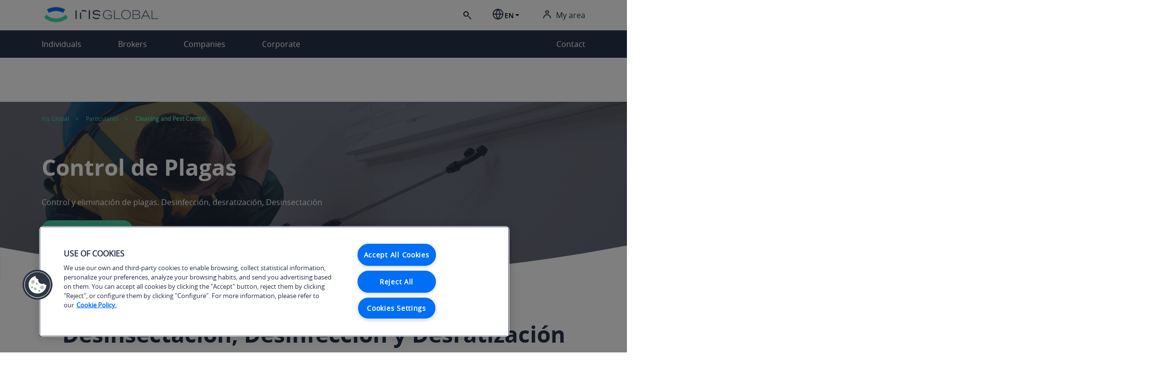

--- FILE ---
content_type: text/html; charset=UTF-8
request_url: https://www.irisglobal.es/particulares/en-home-cleaning-and-pest-control
body_size: 22597
content:

	
	
	
	
	
	
	<!DOCTYPE html>
	<html lang="en" dir="ltr">
		<head>
			
	
		
			
		
	
	
		
			
		
	
	
	
	<title>Cleaning and Pest Control</title>
	<meta charset="utf-8">
	<meta name="robots" content="index, follow" />
	<meta name="viewport" content="width=device-width, initial-scale=1">
	<meta name="msapplication-TileColor" content="#ffffff">
	<meta name="msapplication-TileImage"
		content="/static/img/favicon/ms-icon-144x144.png">
	<meta name="theme-color" content="#ffffff">
	<meta name="description" content="Cleaning and Pest Control">
	
	<meta property="og:title" content="Cleaning and Pest Control">
	<meta property="og:URL" content="https://www.irisglobal.es/particulares/en-home-cleaning-and-pest-control">
	<meta property="og:description" content="Cleaning and Pest Control">
	<meta property="og:type" content="website">
	<meta property="og:site_name" content="Iris Global">
	<meta property="og:image" content="/imagenes/icono-pua-desk.jpg">
	<meta property="fb:admins" content="0937509327540723" />
	
	<meta name="twitter:card" content="summary">
	<meta name="twitter:site" content="@IrisGlobal_es">
	<meta name="twitter:title" content="Cleaning and Pest Control">
	<meta name="twitter:description" content="Cleaning and Pest Control">
	<meta name="twitter:image"
		content="/imagenes/icono-pua-desk.jpg">
		
	<!-- El aviso de consentimiento de cookies de OneTrust comienza para irisglobal.es.-->
	<script type="text/javascript" src="/sites/ruxitagentjs_ICANQVfgqrux_10327251022105625.js" data-dtconfig="app=6f0f29f56db84002|owasp=1|featureHash=ICANQVfgqrux|msl=153600|rdnt=1|uxrgce=1|cuc=humq1476|srms=2,1,0,0%2Ftextarea%2Cinput%2Cselect%2Coption;0%2Fdatalist;0%2Fform%20button;0%2F%5Bdata-dtrum-input%5D;0%2F.data-dtrum-input;1%2F%5Edata%28%28%5C-.%2B%24%29%7C%24%29|mel=100000|dpvc=1|lastModification=1766748675418|tp=500,50,0|srbbv=2|agentUri=/sites/ruxitagentjs_ICANQVfgqrux_10327251022105625.js|reportUrl=/sites/rb_bf14785ekq|rid=RID_1410427224|rpid=182949046|domain=irisglobal.es"></script><script type="text/javascript"
		src="https://cdn.cookielaw.org/consent/83aa2ca2-8b83-42cd-acaf-20d3c5c7de00/OtAutoBlock.js"></script>

	<script src="https://cdn.cookielaw.org/scripttemplates/otSDKStub.js"
		data-document-language="true" type="text/javascript" charset="UTF-8"
		data-domain-script="83aa2ca2-8b83-42cd-acaf-20d3c5c7de00"></script>

	<script type="text/javascript">
		function OptanonWrapper() {
		}
	</script>
	<!-- El aviso de consentimiento de cookies de OneTrust finaliza para irisglobal.es. -->
	
	
	
	
	
	
	
		
	
	
		
			
		
	

	<!-- Google Tag Manager SCRIPT -->
	<script>
		(function(w, d, s, l, i) {
			w[l] = w[l] || [];
			w[l].push({
				'gtm.start' :

				new Date().getTime(),
				event : 'gtm.js'
			});
			var f = d.getElementsByTagName(s)[0],

			j = d.createElement(s), dl = l != 'dataLayer' ? '&l=' + l : '';
			j.async = true;
			j.src =

			'https://www.googletagmanager.com/gtm.js?id=' + i + dl;
			f.parentNode.insertBefore(j, f);

		})(window, document, 'script', 'dataLayer', 'GTM-TQXZBML');
	</script>
	<!-- End Google Tag Manager SCRIPT -->



		
	<link rel="preconnect" href="https://cdn.cookielaw.org">
	<link rel="preconnect" href="https://www.googletagmanager.com">
	<link rel="preconnect" href="https://www.facebook.com">
	<link rel="canonical"
		href="https://www.irisglobal.es/particulares/en-home-cleaning-and-pest-control">
	<link rel="apple-touch-icon" sizes="57x57"
		href="/static/img/favicon/apple-icon-57x57.png">
	<link rel="apple-touch-icon" sizes="60x60"
		href="img/favicon/apple-icon-60x60.png">
	<link rel="apple-touch-icon" sizes="72x72"
		href="/static/img/favicon/apple-icon-72x72.png">
	<link rel="apple-touch-icon" sizes="76x76"
		href="/static/img/favicon/apple-icon-76x76.png">
	<link rel="apple-touch-icon" sizes="114x114"
		href="/static/img/favicon/apple-icon-114x114.png">
	<link rel="apple-touch-icon" sizes="120x120"
		href="/static/img/favicon/apple-icon-120x120.png">
	<link rel="apple-touch-icon" sizes="144x144"
		href="/static/img/favicon/apple-icon-144x144.png">
	<link rel="apple-touch-icon" sizes="152x152"
		href="/static/img/favicon/apple-icon-152x152.png">
	<link rel="apple-touch-icon" sizes="180x180"
		href="/static/img/favicon/apple-icon-180x180.png">
	<link rel="icon" type="image/png" sizes="192x192"
		href="/static/img/favicon/android-icon-192x192.png">
	<link rel="icon" type="image/png" sizes="32x32"
		href="/static/img/favicon/favicon-32x32.png">
	<link rel="icon" type="image/png" sizes="96x96"
		href="/static/img/favicon/favicon-96x96.png">
	<link rel="icon" type="image/png" sizes="16x16"
		href="/static/img/favicon/favicon-16x16.png">
	<link rel="manifest" href="/static/img/favicon/manifest.json">
	<link rel="alternate" hreflang="es" href="https://www.irisglobal.es/particulares/limpieza-control-plagas" />
	<link rel="alternate" hreflang="en" href="https://www.irisglobal.es/particulares/en-home-cleaning-and-pest-control" />
	<link rel="alternate" hreflang="x-default" href="https://www.irisglobal.es/particulares/limpieza-control-plagas" />
	<meta name="author" content="Iris Global">
	<meta name="publisher" content="Iris Global">
	<meta name="facebook-domain-verification"
		content="b2zx6usqcjgwwie5wwrf3pwpw03e86" />
	
	
		<link rel="stylesheet" type="text/css" href="/static/css/icomoon.min.css" />
	
		<link rel="stylesheet" type="text/css" href="/static/css/slick.min.css" />
	
		<link rel="stylesheet" type="text/css" href="/static/css/slick-theme.min.css" />
	
		<link rel="stylesheet" type="text/css" href="/static/css/bootstrap.min.css" />
	
		<link rel="stylesheet" type="text/css" href="/static/css/bootstrap-select.min.css" />
	
		<link rel="stylesheet" type="text/css" href="/static/css/main.css" />
	
		<link rel="stylesheet" type="text/css" href="/static/css/leaflet.min.css" />
	
		<link rel="stylesheet" type="text/css" href="https://cdn.jsdelivr.net/npm/bootstrap-icons@1.10.5/font/bootstrap-icons.css" />
	
<!-- 	<link rel="stylesheet" href="https://cdn.jsdelivr.net/npm/bootstrap-icons@1.10.5/font/bootstrap-icons.css"> -->
	
	<script src="/static/js/lazysizes.min.js" async type="text/javascript"></script>
	
	<script src="/static/js/jquery-3.5.1.min.js" async type="text/javascript"></script>
	
	
	 
	
	

		</head>
		<body data-page_url="/particulares/en-home-cleaning-and-pest-control" data-id_usuario="0" class="page-with-banner">

			
			
	
	
	
	
		
	
	
		
			
		
	
	
	<!-- Google Tag Manager (noscript) -->
	<noscript>
		<iframe src="https://www.googletagmanager.com/ns.html?id=GTM-TQXZBML"
			height="0" width="0" style="display: none; visibility: hidden"></iframe>
	</noscript>
	<!-- End Google Tag Manager (noscript) -->
	

			
			
			
	
	<header>
		<div class="header__box-top">
			<div class="auxiliary-menu">
				<div class="container wrapper">
					<a href="/en-home">
						
	
	<picture>
		<source data-srcset="" media="screen and (max-width: 992px)" type="image/webp">
		<source data-srcset="" media="screen and (max-width: 992px)" type="image/webp">
		<source data-srcset="" media="screen and (max-width: 992px)">
		<img class="lazy-img lazyload" loading="lazy" data-src="/imagenes/logo-cabecera-desk.jpg" src="/imagenes/logo-cabecera-desk.jpg" alt="Logo Iris Global "   />
	</picture>

					</a>
					<div class="auxiliary-menu__actions">
						<form class="form-search" id="search" method="GET" action="/resultados-buscador">
							<button aria-label="Boton de busqueda" class="auxiliary-menu__icon icon icon-busqueda"></button>
							<label class="a11y" for="search-input">Search in Iris Global...</label>
							<input class="form-search__input form-search__input--text" type="text" id="search-input" name="keySearch" placeholder="Search in Iris Global...">
							<span class="icon-close icon-cerrar"></span>
							<input type="submit">
						</form>
						<div aria-label="Botón de búsqueda" class="search">
							<span class="auxiliary-menu__icon icon icon-busqueda"></span>
						</div>
						
						<div class="dropdown dropdown-lang">
							<button class="btn btn-secondary dropdown-toggle" type="button"
								id="selectorIdiomaBtn" data-toggle="dropdown"
								aria-haspopup="true" aria-expanded="false">
								
	
	<picture>
		<source data-srcset="" media="screen and (max-width: 992px)" type="image/webp">
		<source data-srcset="" media="screen and (max-width: 992px)" type="image/webp">
		<source data-srcset="/imagenes/imagenidioma-mob.jpg" media="screen and (max-width: 992px)">
		<img class="lazy-img lazyload" loading="lazy" data-src="/imagenes/imagenidioma-desk.jpg" src="/imagenes/imagenidioma-desk.jpg" alt="ImagenIdioma"   />
	</picture>

								<span class="dropdown-lang-name">EN</span>
							</button>
							<div class="dropdown-menu" aria-labelledby="selectorIdiomaBtn"
								style="">
								
									<a href="/particulares/limpieza-control-plagas" class="dropdown-item"> <span>ES</span>
									</a>
								
							</div>
						</div>
						<div class="private-area">
							<p class="private-area__title">
								<span class="auxiliary-menu__icon icon-login icon"></span>
								<span class="text">My area</span>
							</p>
							<div class="private-area__menu">
								<p class="title">Choose type user</p>
								<ul class="list">
									
										<li>
											
	
	
		
		
			<a aria-label="go to individuals page" href="https://web.irisglobal.es/clientes/" data-gtm-event="ev_area" data-event-category="area_privada" data-event-action="Individuals" data-event-label="-" data-categoria-seguro="" target="_blank" title="go to individuals page" class="analytic" >Individuals</a>
		
	

										</li>
									
										<li>
											
	
	
		
		
			<a aria-label="go to brokers page " href="https://web.irisglobal.es/productos/" data-gtm-event="ev_area" data-event-category="area_privada" data-event-action="Brokers" data-event-label="-" data-categoria-seguro="" target="_blank" title="go to brokers page " class="analytic" >Brokers</a>
		
	

										</li>
									
										<li>
											
	
	
		
		
			<a aria-label="Enlace a mi area Colaboradores" href="/mas-informacion-colaboradores" data-gtm-event="ev_area" data-event-category="area_privada" data-event-action="Companies" data-event-label="-" data-categoria-seguro="" target="_top" title="Enlace a mi area Colaboradores" class="analytic" >Companies</a>
		
	

										</li>
									
								</ul>
							</div>
						</div>
						<button class="icon-menu icon-menu"></button>
					</div>
				</div>
			</div>
		</div>
		<div class="header__box-bottom">
			<div class="megamenu level2-active">
				<div class="header-mobile">
					<div class="header-mobile__lenguage">
						
							<a href="/particulares/limpieza-control-plagas" class="title">
								<span class="icon icon-idioma"></span>
								<span>ES</span>
							</a>
						
					</div>
					<button class="icon icon-close icon-cerrar"></button>
				</div>
				<nav class="megamenu__inner container">
					
	
	<ul class="megamenu__list level-1">
		
			<li class="megamenu__item level-1__item ">
				<div class="level-1__wrapper">
					
						<a aria-label="Enlace cabecera a Individuals" class="megamenu__link-nav" href="/en-individuals">Individuals</a>
					
					
						
							<button aria-label="Expandir menu">
								<span class="megamenu__icon--mobile icon-desplegable"></span>
							</button>
							</div>
							
	
	
		
		
			<ul class="megamenu__level-2 level-2 menu-design-1">
				
					
	
	<li class="megamenu__item level-2__item megamenu__hover-icon">
		<div class="level-2__wrapper">
			<img class="level-2__img lazyload" data-src="/imagenes/icono_viaje-2.png" alt="Icono ramo Travel">
			<span class="level-2__title">Travel</span>
			<span class="megamenu__icon--mobile icon level-2__icon">+</span>
		</div>
		<div class="megamenu__level-3 level-3">
			
				<div class="level-3__col">
					<span class="level-3__title">Insurances</span>
					<div class="level-3__list">
						
							<div class="level-3__item megamenu__hover-icon">
								<a class="level-3__link analytic" data-gtm-event="ev_menu" data-event-category="menu" data-event-action="Individual" data-event-label="Travel Assistance Insurance for individuals" data-categoria-seguro="Travel" href="/en-individuals/en-travel-insurances/en-travel-assistance-insurance-for-individuals">Travel Assistance Insurance for individuals</a>
							</div>
						
							<div class="level-3__item megamenu__hover-icon">
								<a class="level-3__link analytic" data-gtm-event="ev_menu" data-event-category="menu" data-event-action="Individual" data-event-label="Travel assistance insurance for recreation in Spain" data-categoria-seguro="Travel" href="/en-individuals/en-travel-insurances/en-travel-assistance-insurance-for-recreation-in-spain">Travel assistance insurance for recreation in Spain</a>
							</div>
						
							<div class="level-3__item megamenu__hover-icon">
								<a class="level-3__link analytic" data-gtm-event="ev_menu" data-event-category="menu" data-event-action="Individual" data-event-label="Travel Assistance Insurance Sports and Adventure" data-categoria-seguro="Travel" href="/en-individuals/en-travel-insurances/en-travel-assistance-insurance-sports-and-adventure">Travel Assistance Insurance Sports and Adventure</a>
							</div>
						
							<div class="level-3__item megamenu__hover-icon">
								<a class="level-3__link analytic" data-gtm-event="ev_menu" data-event-category="menu" data-event-action="Individual" data-event-label="Study Travel Assistance Insurance" data-categoria-seguro="Travel" href="/erasmusu_en/">Study Travel Assistance Insurance</a>
							</div>
						
						
							<div class="level-3__item megamenu__hover-icon">
								
	
	
		
		
			<a aria-label="Link to all travel insurance for individuals" href="/en-individuals/travel-insurances" data-gtm-event="ev_menu" data-event-category="menu" data-event-action="Individual" data-event-label="Check all insurance" data-categoria-seguro="Travel" target="_top" title="Link to all travel insurance for individuals" class="level-3__link analytic" >Check all insurance</a>
		
	

							</div>
						
					</div>
				</div>
			
			
			<div class="level-3__col">
				<span class="level-3__title">of interest to you</span>
				<ul class="level-3__list">
					<li class="level-3__item">
						<button type="button" class="btn-call secun" data-toggle="modal" data-target="#callModal-1574951135224" data-gtm-event="ev_contacto_menu" data-event-category="contacto_menu" data-event-action="Individual" data-event-label="Te llamamos" data-categoria-seguro="Travel"><span class="icon-tellamamos"></span> we call you</button>
					</li>
					
						<li class="level-3__item">
							<span class="icon icon-llamar"></span>
							<a class="level-3__link analytic" data-gtm-event="ev_contacto_menu" data-event-category="contacto_menu" data-event-action="Individual" data-event-label="917 70 07 10" data-categoria-seguro="Travel" href="tel:917700710">917 70 07 10</a>
						</li>
					
					
						<li class="level-3__item">
							
	
	
		
		
			<a aria-label="Enlace a más información" href="/en-more-information-services" data-gtm-event="ev_contacto_menu" data-event-category="contacto_menu" data-event-action="Individual" data-event-label="More information" data-categoria-seguro="Travel" target="_top" title="Enlace a más información" class="btn-primary analytic" >More information</a>
		
	

						</li>
					
				</ul>
			</div>
			
				<div class="level-3__col">
					<div class="level-3__list">
						
						<div class="level-3__item level-3__item-image" >
							<div class="block-title block-title--inside">
								<p class="h6"> <span></span></p>
							</div>
							
						</div>
					</div>
				</div>
			
		</div>
	</li>
	<div class="modal modal-sm-general fade" id="callModal-1574951135224" tabindex="-1" role="dialog" aria-hidden="true">
		<div class="modal-dialog modal-dialog-centered" role="document">
			<div class="modal-content">
				<div class="modal-header">
					<button type="button" class="close" data-dismiss="modal" aria-label="Close">
						<span class="icon icon-cerrar"></span>
						<span class="text">cerrar</span>
					</button>
				</div>
				<div class="modal-body">
					<div class="header">
						<p class="h5 text-center">we call you</p>
						<p class="text-center">Tell us your phone so we can call you</p>
					</div>
					<form id="form-call" data-origen="Seguros">
						
						<div class="row">
							<!-- 
							<div class="form-group col-12 col-md-6">
								<select class="selectpicker show-tick" id="prefijo-modal" title="Prefijos">
									
								</select> 
								
							</div>
							 -->
							<div class="form-group form-group--icon col-12"> <!-- col-md-6 -->
								<label for="phone-modal-1574951135224">Teléfono</label>
								<input type="tel" name="phone-modal" id="phone-modal-1574951135224" maxlength="9">
							</div>
						</div>
						
						<div class="row">
							<div class="form-group form-group--icon col-12 col-md-6">
								<label for="name-modal-1574951135224">Nombre</label>
								<input type="text" name="name-modal" id="name-modal-1574951135224" maxlength="30">
							</div>
							<div class="form-group form-group--icon col-12 col-md-6">
								<label for="surname-modal-1574951135224">Apellido</label>
								<input type="text" name="surname-modal" id="surname-modal-1574951135224" maxlength="30">
							</div>
						</div>
						<div class="my-4 row row-no-margin">
							<div class="form-group form-group-legalText">
								<span><div>IRIS GLOBAL SOLUCIONES DE PROTECTION SEGUROS Y REASEGUROS, S.A.U, (hereinafter IRIS GLOBAL SEGUROS), informs you that it will process your personal data that you provide us through this form for the purpose of managing and processing your request or query, making and providing the customer service that derives from it. The legal basis for the processing of your personal data described is found in the own management and development of the existing legal relationship between you and IRIS GLOBAL SEGUROS or in the consent that has been requested. The personal data provided will be kept for the required legal periods. You can request information about the retention periods at proteccion.datos@irisglobal.es. IRIS GLOBAL SEGUROS informs you that you can exercise your rights of access, rectification, deletion, opposition, limitation of treatment and portability, as well as oppose the processing of your data with promotional fines, by contacting IRIS GLOBAL SEGUROS, by writing accompanied by your ID or equivalent document, on both sides, which must be sent to Julian Camarillo 36, 28037, Madrid, for the attention of the Data Protection Officer. You can contact our Data Protection Delegate at the following address: Dpo.Spain@irisglobal.es IRIS GLOBAL SEGUROS, informs you that you may file a claim with the competent Control Authority in matters of data protection. Complete information on data protection is available at www.irisglobal.es, in the Privacy Policy section, which allows you to consult.</div>
</span>
							</div>
							<div class="checkbox">
								<input class="form-check-input required" type="checkbox" name="checkbox1" value="checkbox-15749511352241" id="checkbox-15749511352241" required >
								<label for="checkbox-15749511352241"><div>I have read the information on data protection and I consent to the processing of my data as described.See all</div>

<div>see everything</div>
</label>
							</div>
							<div class="form-group form-group-legalText">
								<span><div>Additionally, if you give your consent by checking the box for this purpose, IRIS GLOBAL SEGUROS will process your data to send advertising and promotion of any type of products and services marketed by IRIS GLOBAL SEGUROS, including profiling, (by any means of communication).</div>
</span>
							</div>
							<div class="checkbox">
								<input class="form-check-input" type="checkbox" name="checkbox2" value="checkbox-15749511352242" id="checkbox-15749511352242" >
								<label for="checkbox-15749511352242"><div>Si, acepto la informaci&oacute;n comercial.
	
	
		
			<a aria-label="Descargar la política de privacidad " href="/documentos/link-descargar-politica-de-privacidad-" target="_blank" title="Descargar la política de privacidad " class="" >Política de privacidad Iris Global </a>
		
		
	
</div>
</label>
							</div>
						</div>
						<div class="text-center mt-3 mb-4">
							<input class="btn-primary" type="button" value="Enviar" id="send-form-call" data-tipo-usuario="Individual" data-ramo="Travel">
							<div id="ajax-loader-call" class="text-center" hidden>
 								<div class="spinner-border" role="status">
									<span class="sr-only">Loading...</span>
								</div>
							</div>
						</div>
					</form>
				</div>
			</div>
		</div>
	</div>

				
					
	
	<li class="megamenu__item level-2__item megamenu__hover-icon">
		<div class="level-2__wrapper">
			<img class="level-2__img lazyload" data-src="/imagenes/icono_juridico-en.png" alt="Icono ramo Legal">
			<span class="level-2__title">Legal</span>
			<span class="megamenu__icon--mobile icon level-2__icon">+</span>
		</div>
		<div class="megamenu__level-3 level-3">
			
				<div class="level-3__col">
					<span class="level-3__title">Insurances</span>
					<div class="level-3__list">
						
							<div class="level-3__item megamenu__hover-icon">
								<a class="level-3__link analytic" data-gtm-event="ev_menu" data-event-category="menu" data-event-action="Individual" data-event-label="Legal Defence Insurance for Individuals and Families" data-categoria-seguro="Legal" href="/en-individuals/en-legal-insurances/en-legal-defence-insurance-for-individuals-and-families">Legal Defence Insurance for Individuals and Families</a>
							</div>
						
							<div class="level-3__item megamenu__hover-icon">
								<a class="level-3__link analytic" data-gtm-event="ev_menu" data-event-category="menu" data-event-action="Individual" data-event-label="Legal Defence Insurance for Landlords" data-categoria-seguro="Legal" href="/en-individuals/en-legal-insurance/en-legal-defence-insurance-for-landlords">Legal Defence Insurance for Landlords</a>
							</div>
						
						
							<div class="level-3__item megamenu__hover-icon">
								
	
	
		
		
			<a aria-label="All private travel insurance" href="/en-individuals/en-legal-insurance" data-gtm-event="ev_menu" data-event-category="menu" data-event-action="Individual" data-event-label="Check all insurance" data-categoria-seguro="Legal" target="_top" title="All private travel insurance" class="level-3__link analytic" >Check all insurance</a>
		
	

							</div>
						
					</div>
				</div>
			
			
			<div class="level-3__col">
				<span class="level-3__title">Te interesa</span>
				<ul class="level-3__list">
					<li class="level-3__item">
						<button type="button" class="btn-call secun" data-toggle="modal" data-target="#callModal-1574951395219" data-gtm-event="ev_contacto_menu" data-event-category="contacto_menu" data-event-action="Individual" data-event-label="Te llamamos" data-categoria-seguro="Legal"><span class="icon-tellamamos"></span> Te llamamos</button>
					</li>
					
						<li class="level-3__item">
							<span class="icon icon-llamar"></span>
							<a class="level-3__link analytic" data-gtm-event="ev_contacto_menu" data-event-category="contacto_menu" data-event-action="Individual" data-event-label="917 70 07 10" data-categoria-seguro="Legal" href="tel:917700710">917 70 07 10</a>
						</li>
					
					
						<li class="level-3__item">
							
	
	
		
		
			<a aria-label="Enlace a más información" href="/en-more-information-services" data-gtm-event="ev_contacto_menu" data-event-category="contacto_menu" data-event-action="Individual" data-event-label="More information" data-categoria-seguro="Legal" target="_top" title="Enlace a más información" class="btn-primary analytic" >More information</a>
		
	

						</li>
					
				</ul>
			</div>
			
				<div class="level-3__col">
					<div class="level-3__list">
						
	
	<picture>
		<source data-srcset="" media="screen and (max-width: 992px)" type="image/webp">
		<source data-srcset="/imagenes/seguro-defensa-juridica-arrendador-desk.webp" media="screen and (max-width: 992px)" type="image/webp">
		<source data-srcset="" media="screen and (max-width: 992px)">
		<img class="level-3__list-image lazy-img lazyload" loading="lazy" data-src="/imagenes/seguro-defensa-juridica-arrendador-desk.jpg" src="/imagenes/seguro-defensa-juridica-arrendador-desk.jpg" alt="Seguro defensa jurídica arrendador "   />
	</picture>

						<div class="level-3__item level-3__item-image" >
							<div class="block-title block-title--inside">
								<p class="h6"> <span></span></p>
							</div>
							
						</div>
					</div>
				</div>
			
		</div>
	</li>
	<div class="modal modal-sm-general fade" id="callModal-1574951395219" tabindex="-1" role="dialog" aria-hidden="true">
		<div class="modal-dialog modal-dialog-centered" role="document">
			<div class="modal-content">
				<div class="modal-header">
					<button type="button" class="close" data-dismiss="modal" aria-label="Close">
						<span class="icon icon-cerrar"></span>
						<span class="text">cerrar</span>
					</button>
				</div>
				<div class="modal-body">
					<div class="header">
						<p class="h5 text-center">Te llamamos</p>
						<p class="text-center">Indícanos tu teléfono para que te llamemos</p>
					</div>
					<form id="form-call" data-origen="Seguros">
						
						<div class="row">
							<!-- 
							<div class="form-group col-12 col-md-6">
								<select class="selectpicker show-tick" id="prefijo-modal" title="Prefijos">
									
								</select> 
								
							</div>
							 -->
							<div class="form-group form-group--icon col-12"> <!-- col-md-6 -->
								<label for="phone-modal-1574951395219">Teléfono</label>
								<input type="tel" name="phone-modal" id="phone-modal-1574951395219" maxlength="9">
							</div>
						</div>
						
						<div class="row">
							<div class="form-group form-group--icon col-12 col-md-6">
								<label for="name-modal-1574951395219">Nombre</label>
								<input type="text" name="name-modal" id="name-modal-1574951395219" maxlength="30">
							</div>
							<div class="form-group form-group--icon col-12 col-md-6">
								<label for="surname-modal-1574951395219">Apellido</label>
								<input type="text" name="surname-modal" id="surname-modal-1574951395219" maxlength="30">
							</div>
						</div>
						<div class="my-4 row row-no-margin">
							<div class="form-group form-group-legalText">
								<span><div>
<div>IRIS GLOBAL SOLUCIONES S.L.U., (en adelante IRIS GLOBAL), le informa que tratar&aacute; sus datos de car&aacute;cter personal que nos facilite a trav&eacute;s de este formulario para la finalidad de gestionar y<br />
tramitar su solicitud o consulta efectuada y prestar los servicios de atenci&oacute;n al cliente que se<br />
deriven de la misma.<br />
La base jur&iacute;dica para los tratamientos de sus datos personales descritos se encuentra en la<br />
propia gesti&oacute;n y desarrollo de la relaci&oacute;n jur&iacute;dica existente entre Vd. e IRIS GLOBAL y en el<br />
consentimiento que le ha sido solicitado.<br />
Los datos personales proporcionados se conservar&aacute;n durante los plazos legales requeridos.<br />
Puede solicitar informaci&oacute;n sobre los plazos de conservaci&oacute;n en dpo@irisglobal.es<br />
IRIS GLOBAL le informa que puede ejercitar sus derechos de acceso, rectificaci&oacute;n, supresi&oacute;n,<br />
oposici&oacute;n, limitaci&oacute;n del tratamiento y portabilidad, as&iacute; como oponerse al tratamiento de sus<br />
datos con fines promocionales, dirigi&eacute;ndose a IRIS GLOBAL, mediante un escrito acompa&ntilde;ado<br />
de su DNI o documento equivalente, por las dos caras, que deber&aacute; remitir a Cl Juli&aacute;n Camarillo,<br />
36 28037 Madrid a la atenci&oacute;n del Delegado de Protecci&oacute;n de Datos indicando en el asunto Presupuesto.<br />
Puede contactar con nuestro Delegado de Protecci&oacute;n de Datos en la siguiente direcci&oacute;n:<br />
dpo@irisglobal.es IRIS GLOBAL, le informa que podr&aacute; presentar reclamaci&oacute;n ante la Autoridad de Control competente en materia de protecci&oacute;n de datos.</div>

<div>Dispone de informaci&oacute;n completa sobre protecci&oacute;n de datos en www.irisglobal.es, en el<br />
apartado de Pol&iacute;tica de Privacidad, que le aconsejamos consulte.<br />
&nbsp;</div>
</div>
</span>
							</div>
							<div class="checkbox">
								<input class="form-check-input required" type="checkbox" name="checkbox1" value="checkbox-15749513952191" id="checkbox-15749513952191" required >
								<label for="checkbox-15749513952191"><div>Acepto los t&eacute;rminos y condiciones&nbsp;
	
	
		
			<a aria-label="Enlace a Blog" href="/corporativo/comunicacion/blog" target="_top" title="Enlace a Blog" class="" >Ver todo</a>
		
		
	
</div>
</label>
							</div>
							<div class="form-group form-group-legalText">
								<span><div>Adicionalmente, en caso de que usted preste consentimiento mediante la marcaci&oacute;n de la casilla al efecto, IRIS GLOBAL tratar&aacute; sus datos para el env&iacute;o de publicidad y promoci&oacute;n de cualquier tipo de productos y servicios comercializados por IRIS GLOBAL (por cualquier medio de comunicaci&oacute;n).</div>
</span>
							</div>
							<div class="checkbox">
								<input class="form-check-input" type="checkbox" name="checkbox2" value="checkbox-15749513952192" id="checkbox-15749513952192" >
								<label for="checkbox-15749513952192"><div>Acepto el tratamiento de mis datos&nbsp;
	
	
		
			<a aria-label="Descargar la política de privacidad " href="/documentos/link-descargar-politica-de-privacidad-" target="_blank" title="Descargar la política de privacidad " class="" >Política de privacidad Iris Global </a>
		
		
	
</div>
</label>
							</div>
						</div>
						<div class="text-center mt-3 mb-4">
							<input class="btn-primary" type="button" value="Enviar" id="send-form-call" data-tipo-usuario="Individual" data-ramo="Legal">
							<div id="ajax-loader-call" class="text-center" hidden>
 								<div class="spinner-border" role="status">
									<span class="sr-only">Loading...</span>
								</div>
							</div>
						</div>
					</form>
				</div>
			</div>
		</div>
	</div>

				
					
	
	<li class="megamenu__item level-2__item megamenu__hover-icon">
		<div class="level-2__wrapper">
			<img class="level-2__img lazyload" data-src="/sites/Satellite?blobcol=urldata&blobkey=id&blobtable=MungoBlobs&blobwhere=1574952159082&ssbinary=true" alt="Icono ramo Home">
			<span class="level-2__title">Home</span>
			<span class="megamenu__icon--mobile icon level-2__icon">+</span>
		</div>
		<div class="megamenu__level-3 level-3">
			
			
				<div class="level-3__col">
					<span class="level-3__title">Services</span>
					<div class="level-3__list">
						
							<div class="level-3__item megamenu__hover-icon">
								<a class="level-3__link analytic" data-gtm-event="ev_menu" data-event-category="menu" data-event-action="Individual" data-event-label="Computer Assistance Service" data-categoria-seguro="Home" href="/en-individuals/en-home-services/en-computer-assistance-service">Computer Assistance Service</a>
							</div>
						
							<div class="level-3__item megamenu__hover-icon">
								<a class="level-3__link analytic" data-gtm-event="ev_menu" data-event-category="menu" data-event-action="Individual" data-event-label="Plumbing and Sanitation" data-categoria-seguro="Home" href="/en-individuals/en-plumbing-and-sanitation">Plumbing and Sanitation</a>
							</div>
						
							<div class="level-3__item megamenu__hover-icon">
								<a class="level-3__link analytic" data-gtm-event="ev_menu" data-event-category="menu" data-event-action="Individual" data-event-label="Painting" data-categoria-seguro="Home" href="/en-individuals/en-home-services-individuals/en-painting">Painting</a>
							</div>
						
							<div class="level-3__item megamenu__hover-icon">
								<a class="level-3__link analytic" data-gtm-event="ev_menu" data-event-category="menu" data-event-action="Individual" data-event-label="Cleaning and Covid-19 Disinfection" data-categoria-seguro="Home" href="/en-individuals/en-cleaning-covid19-disinfection">Cleaning and Covid-19 Disinfection</a>
							</div>
						
							<div class="level-3__item megamenu__hover-icon">
								<a class="level-3__link analytic" data-gtm-event="ev_menu" data-event-category="menu" data-event-action="Individual" data-event-label="Heating Climate Control and Gas" data-categoria-seguro="Home" href="/particulares/en-heating-climate-control-gas">Heating Climate Control and Gas</a>
							</div>
						
							<div class="level-3__item megamenu__hover-icon">
								<a class="level-3__link analytic" data-gtm-event="ev_menu" data-event-category="menu" data-event-action="Individual" data-event-label="Carpentry and Glasswork" data-categoria-seguro="Home" href="/en-individuals/en-carpentry-glasswork">Carpentry and Glasswork</a>
							</div>
						
							<div class="level-3__item megamenu__hover-icon">
								<a class="level-3__link analytic" data-gtm-event="ev_menu" data-event-category="menu" data-event-action="Individual" data-event-label="Unclogging" data-categoria-seguro="Home" href="/en-individuals/en-home-services-individuals/en-unclogging">Unclogging</a>
							</div>
						
						
							<div class="level-3__item megamenu__hover-icon">
								
	
	
		
		
			<a aria-label="Link to all private home services" href="/en-home-services-individuals" data-gtm-event="ev_menu" data-event-category="menu" data-event-action="Individual" data-event-label="All the services" data-categoria-seguro="Home" target="_top" title="Link to all private home services" class="level-3__link analytic" >All the services</a>
		
	

							</div>
						
					</div>
				</div>
			
			<div class="level-3__col">
				<span class="level-3__title">Te interesa</span>
				<ul class="level-3__list">
					<li class="level-3__item">
						<button type="button" class="btn-call secun" data-toggle="modal" data-target="#callModal-1574951396498" data-gtm-event="ev_contacto_menu" data-event-category="contacto_menu" data-event-action="Individual" data-event-label="Te llamamos" data-categoria-seguro="Home"><span class="icon-tellamamos"></span> Te llamamos</button>
					</li>
					
						<li class="level-3__item">
							<span class="icon icon-llamar"></span>
							<a class="level-3__link analytic" data-gtm-event="ev_contacto_menu" data-event-category="contacto_menu" data-event-action="Individual" data-event-label="917 70 07 10" data-categoria-seguro="Home" href="tel:917700710">917 70 07 10</a>
						</li>
					
					
						<li class="level-3__item">
							
	
	
		
		
			<a aria-label="Enlace a más información" href="/en-more-information-services" data-gtm-event="ev_contacto_menu" data-event-category="contacto_menu" data-event-action="Individual" data-event-label="More information" data-categoria-seguro="Home" target="_top" title="Enlace a más información" class="btn-primary analytic" >More information</a>
		
	

						</li>
					
				</ul>
			</div>
			
				<div class="level-3__col">
					<div class="level-3__list">
						
	
	<picture>
		<source data-srcset="" media="screen and (max-width: 992px)" type="image/webp">
		<source data-srcset="/imagenes/asistencia-informatica-desk.webp" media="screen and (max-width: 992px)" type="image/webp">
		<source data-srcset="" media="screen and (max-width: 992px)">
		<img class="level-3__list-image lazy-img lazyload" loading="lazy" data-src="/imagenes/asistencia-informatica-desk.jpg" src="/imagenes/asistencia-informatica-desk.jpg" alt="Asistencia informática"   />
	</picture>

						<div class="level-3__item level-3__item-image" >
							<div class="block-title block-title--inside">
								<p class="h6">                                                                                                                                                                                                                  <span>Asistencia Informática </span></p>
							</div>
							
	
	
		
			<a aria-label="Enlace a descargar control remoto" href="https://x.isl2.irisglobal.es/start/ISLLightClient?custom=IrisGlobal" target="_blank" title="Enlace a descargar control remoto" class="link" >Download remote control</a>
		
		
	

						</div>
					</div>
				</div>
			
		</div>
	</li>
	<div class="modal modal-sm-general fade" id="callModal-1574951396498" tabindex="-1" role="dialog" aria-hidden="true">
		<div class="modal-dialog modal-dialog-centered" role="document">
			<div class="modal-content">
				<div class="modal-header">
					<button type="button" class="close" data-dismiss="modal" aria-label="Close">
						<span class="icon icon-cerrar"></span>
						<span class="text">cerrar</span>
					</button>
				</div>
				<div class="modal-body">
					<div class="header">
						<p class="h5 text-center">Te llamamos</p>
						<p class="text-center">Indícanos tu teléfono para que te llamemos</p>
					</div>
					<form id="form-call" data-origen="Servicios">
						
						<div class="row">
							<!-- 
							<div class="form-group col-12 col-md-6">
								<select class="selectpicker show-tick" id="prefijo-modal" title="Prefijos">
									
								</select> 
								
							</div>
							 -->
							<div class="form-group form-group--icon col-12"> <!-- col-md-6 -->
								<label for="phone-modal-1574951396498">Teléfono</label>
								<input type="tel" name="phone-modal" id="phone-modal-1574951396498" maxlength="9">
							</div>
						</div>
						
						<div class="row">
							<div class="form-group form-group--icon col-12 col-md-6">
								<label for="name-modal-1574951396498">Nombre</label>
								<input type="text" name="name-modal" id="name-modal-1574951396498" maxlength="30">
							</div>
							<div class="form-group form-group--icon col-12 col-md-6">
								<label for="surname-modal-1574951396498">Apellido</label>
								<input type="text" name="surname-modal" id="surname-modal-1574951396498" maxlength="30">
							</div>
						</div>
						<div class="my-4 row row-no-margin">
							<div class="form-group form-group-legalText">
								<span><div>
<div>IRIS GLOBAL SOLUCIONES S.L.U., (en adelante IRIS GLOBAL), le informa que tratar&aacute; sus datos de car&aacute;cter personal que nos facilite a trav&eacute;s de este formulario para la finalidad de gestionar y<br />
tramitar su solicitud o consulta efectuada y prestar los servicios de atenci&oacute;n al cliente que se<br />
deriven de la misma.<br />
La base jur&iacute;dica para los tratamientos de sus datos personales descritos se encuentra en la<br />
propia gesti&oacute;n y desarrollo de la relaci&oacute;n jur&iacute;dica existente entre Vd. e IRIS GLOBAL y en el<br />
consentimiento que le ha sido solicitado.<br />
Los datos personales proporcionados se conservar&aacute;n durante los plazos legales requeridos.<br />
Puede solicitar informaci&oacute;n sobre los plazos de conservaci&oacute;n en dpo@irisglobal.es<br />
IRIS GLOBAL le informa que puede ejercitar sus derechos de acceso, rectificaci&oacute;n, supresi&oacute;n,<br />
oposici&oacute;n, limitaci&oacute;n del tratamiento y portabilidad, as&iacute; como oponerse al tratamiento de sus<br />
datos con fines promocionales, dirigi&eacute;ndose a IRIS GLOBAL, mediante un escrito acompa&ntilde;ado<br />
de su DNI o documento equivalente, por las dos caras, que deber&aacute; remitir a Cl Juli&aacute;n Camarillo,<br />
36 28037 Madrid a la atenci&oacute;n del Delegado de Protecci&oacute;n de Datos indicando en el asunto Presupuesto.<br />
Puede contactar con nuestro Delegado de Protecci&oacute;n de Datos en la siguiente direcci&oacute;n:<br />
dpo@irisglobal.es IRIS GLOBAL, le informa que podr&aacute; presentar reclamaci&oacute;n ante la Autoridad de Control competente en materia de protecci&oacute;n de datos.</div>

<div>Dispone de informaci&oacute;n completa sobre protecci&oacute;n de datos en www.irisglobal.es, en el<br />
apartado de Pol&iacute;tica de Privacidad, que le aconsejamos consulte.<br />
&nbsp;</div>
</div>
</span>
							</div>
							<div class="checkbox">
								<input class="form-check-input required" type="checkbox" name="checkbox1" value="checkbox-15749513964981" id="checkbox-15749513964981" required >
								<label for="checkbox-15749513964981"><div>Acepto los t&eacute;rminos y condiciones&nbsp;
	
	
		
			<a aria-label="Enlace a Blog" href="/corporativo/comunicacion/blog" target="_top" title="Enlace a Blog" class="" >Ver todo</a>
		
		
	
</div>
</label>
							</div>
							<div class="form-group form-group-legalText">
								<span><div>Adicionalmente, en caso de que usted preste consentimiento mediante la marcaci&oacute;n de la casilla al efecto, IRIS GLOBAL tratar&aacute; sus datos para el env&iacute;o de publicidad y promoci&oacute;n de cualquier tipo de productos y servicios comercializados por IRIS GLOBAL (por cualquier medio de comunicaci&oacute;n).</div>
</span>
							</div>
							<div class="checkbox">
								<input class="form-check-input" type="checkbox" name="checkbox2" value="checkbox-15749513964982" id="checkbox-15749513964982" >
								<label for="checkbox-15749513964982"><div>Acepto el tratamiento de mis datos&nbsp;
	
	
		
			<a aria-label="Descargar la política de privacidad " href="/documentos/link-descargar-politica-de-privacidad-" target="_blank" title="Descargar la política de privacidad " class="" >Política de privacidad Iris Global </a>
		
		
	
</div>
</label>
							</div>
						</div>
						<div class="text-center mt-3 mb-4">
							<input class="btn-primary" type="button" value="Enviar" id="send-form-call" data-tipo-usuario="Individual" data-ramo="Home">
							<div id="ajax-loader-call" class="text-center" hidden>
 								<div class="spinner-border" role="status">
									<span class="sr-only">Loading...</span>
								</div>
							</div>
						</div>
					</form>
				</div>
			</div>
		</div>
	</div>

				
					
	
	<li class="megamenu__item level-2__item megamenu__hover-icon">
		<div class="level-2__wrapper">
			<img class="level-2__img lazyload" data-src="/imagenes/icono_salud_en.png" alt="Icono ramo Health">
			<span class="level-2__title">Health</span>
			<span class="megamenu__icon--mobile icon level-2__icon">+</span>
		</div>
		<div class="megamenu__level-3 level-3">
			
			
				<div class="level-3__col">
					<span class="level-3__title">Services</span>
					<div class="level-3__list">
						
						
							<div class="level-3__item megamenu__hover-icon">
								
	
	
		
		
			<a aria-label="Link to individuals health all services" href="/en-individuals/en-health-services" data-gtm-event="ev_menu" data-event-category="menu" data-event-action="Individual" data-event-label="HEALTH" data-categoria-seguro="Health" target="_top" title="Link to individuals health all services" class="level-3__link analytic" >HEALTH</a>
		
	

							</div>
						
					</div>
				</div>
			
			<div class="level-3__col">
				<span class="level-3__title">Te interesa</span>
				<ul class="level-3__list">
					<li class="level-3__item">
						<button type="button" class="btn-call secun" data-toggle="modal" data-target="#callModal-1574951397885" data-gtm-event="ev_contacto_menu" data-event-category="contacto_menu" data-event-action="Individual" data-event-label="Te llamamos" data-categoria-seguro="Health"><span class="icon-tellamamos"></span> Te llamamos</button>
					</li>
					
						<li class="level-3__item">
							<span class="icon icon-llamar"></span>
							<a class="level-3__link analytic" data-gtm-event="ev_contacto_menu" data-event-category="contacto_menu" data-event-action="Individual" data-event-label="917 70 07 10" data-categoria-seguro="Health" href="tel:917700710">917 70 07 10</a>
						</li>
					
					
						<li class="level-3__item">
							
	
	
		
		
			<a aria-label="Enlace a más información" href="/en-more-information-services" data-gtm-event="ev_contacto_menu" data-event-category="contacto_menu" data-event-action="Individual" data-event-label="More information" data-categoria-seguro="Health" target="_top" title="Enlace a más información" class="btn-primary analytic" >More information</a>
		
	

						</li>
					
				</ul>
			</div>
			
				<div class="level-3__col">
					<div class="level-3__list">
						
	
	<picture>
		<source data-srcset="" media="screen and (max-width: 992px)" type="image/webp">
		<source data-srcset="/imagenes/ofertas-de-salud-desk.webp" media="screen and (max-width: 992px)" type="image/webp">
		<source data-srcset="" media="screen and (max-width: 992px)">
		<img class="level-3__list-image lazy-img lazyload" loading="lazy" data-src="/imagenes/ofertas-de-salud-desk.jpg" src="/imagenes/ofertas-de-salud-desk.jpg" alt="Servicios para salud

"   />
	</picture>

						<div class="level-3__item level-3__item-image" >
							<div class="block-title block-title--inside">
								<p class="h6"> <span></span></p>
							</div>
							
						</div>
					</div>
				</div>
			
		</div>
	</li>
	<div class="modal modal-sm-general fade" id="callModal-1574951397885" tabindex="-1" role="dialog" aria-hidden="true">
		<div class="modal-dialog modal-dialog-centered" role="document">
			<div class="modal-content">
				<div class="modal-header">
					<button type="button" class="close" data-dismiss="modal" aria-label="Close">
						<span class="icon icon-cerrar"></span>
						<span class="text">cerrar</span>
					</button>
				</div>
				<div class="modal-body">
					<div class="header">
						<p class="h5 text-center">Te llamamos</p>
						<p class="text-center">Indícanos tu teléfono para que te llamemos</p>
					</div>
					<form id="form-call" data-origen="Servicios">
						
						<div class="row">
							<!-- 
							<div class="form-group col-12 col-md-6">
								<select class="selectpicker show-tick" id="prefijo-modal" title="Prefijos">
									
								</select> 
								
							</div>
							 -->
							<div class="form-group form-group--icon col-12"> <!-- col-md-6 -->
								<label for="phone-modal-1574951397885">Teléfono</label>
								<input type="tel" name="phone-modal" id="phone-modal-1574951397885" maxlength="9">
							</div>
						</div>
						
						<div class="row">
							<div class="form-group form-group--icon col-12 col-md-6">
								<label for="name-modal-1574951397885">Nombre</label>
								<input type="text" name="name-modal" id="name-modal-1574951397885" maxlength="30">
							</div>
							<div class="form-group form-group--icon col-12 col-md-6">
								<label for="surname-modal-1574951397885">Apellido</label>
								<input type="text" name="surname-modal" id="surname-modal-1574951397885" maxlength="30">
							</div>
						</div>
						<div class="my-4 row row-no-margin">
							<div class="form-group form-group-legalText">
								<span><div>
<div>IRIS GLOBAL SOLUCIONES S.L.U., (en adelante IRIS GLOBAL), le informa que tratar&aacute; sus datos de car&aacute;cter personal que nos facilite a trav&eacute;s de este formulario para la finalidad de gestionar y<br />
tramitar su solicitud o consulta efectuada y prestar los servicios de atenci&oacute;n al cliente que se<br />
deriven de la misma.<br />
La base jur&iacute;dica para los tratamientos de sus datos personales descritos se encuentra en la<br />
propia gesti&oacute;n y desarrollo de la relaci&oacute;n jur&iacute;dica existente entre Vd. e IRIS GLOBAL y en el<br />
consentimiento que le ha sido solicitado.<br />
Los datos personales proporcionados se conservar&aacute;n durante los plazos legales requeridos.<br />
Puede solicitar informaci&oacute;n sobre los plazos de conservaci&oacute;n en dpo@irisglobal.es<br />
IRIS GLOBAL le informa que puede ejercitar sus derechos de acceso, rectificaci&oacute;n, supresi&oacute;n,<br />
oposici&oacute;n, limitaci&oacute;n del tratamiento y portabilidad, as&iacute; como oponerse al tratamiento de sus<br />
datos con fines promocionales, dirigi&eacute;ndose a IRIS GLOBAL, mediante un escrito acompa&ntilde;ado<br />
de su DNI o documento equivalente, por las dos caras, que deber&aacute; remitir a Cl Juli&aacute;n Camarillo,<br />
36 28037 Madrid a la atenci&oacute;n del Delegado de Protecci&oacute;n de Datos indicando en el asunto Presupuesto.<br />
Puede contactar con nuestro Delegado de Protecci&oacute;n de Datos en la siguiente direcci&oacute;n:<br />
dpo@irisglobal.es IRIS GLOBAL, le informa que podr&aacute; presentar reclamaci&oacute;n ante la Autoridad de Control competente en materia de protecci&oacute;n de datos.</div>

<div>Dispone de informaci&oacute;n completa sobre protecci&oacute;n de datos en www.irisglobal.es, en el<br />
apartado de Pol&iacute;tica de Privacidad, que le aconsejamos consulte.<br />
&nbsp;</div>
</div>
</span>
							</div>
							<div class="checkbox">
								<input class="form-check-input required" type="checkbox" name="checkbox1" value="checkbox-15749513978851" id="checkbox-15749513978851" required >
								<label for="checkbox-15749513978851"><div>Acepto los t&eacute;rminos y condiciones&nbsp;
	
	
		
			<a aria-label="Enlace a Blog" href="/corporativo/comunicacion/blog" target="_top" title="Enlace a Blog" class="" >Ver todo</a>
		
		
	
</div>
</label>
							</div>
							<div class="form-group form-group-legalText">
								<span><div>Adicionalmente, en caso de que usted preste consentimiento mediante la marcaci&oacute;n de la casilla al efecto, IRIS GLOBAL tratar&aacute; sus datos para el env&iacute;o de publicidad y promoci&oacute;n de cualquier tipo de productos y servicios comercializados por IRIS GLOBAL (por cualquier medio de comunicaci&oacute;n).</div>
</span>
							</div>
							<div class="checkbox">
								<input class="form-check-input" type="checkbox" name="checkbox2" value="checkbox-15749513978852" id="checkbox-15749513978852" >
								<label for="checkbox-15749513978852"><div>Acepto el tratamiento de mis datos&nbsp;
	
	
		
			<a aria-label="Descargar la política de privacidad " href="/documentos/link-descargar-politica-de-privacidad-" target="_blank" title="Descargar la política de privacidad " class="" >Política de privacidad Iris Global </a>
		
		
	
</div>
</label>
							</div>
						</div>
						<div class="text-center mt-3 mb-4">
							<input class="btn-primary" type="button" value="Enviar" id="send-form-call" data-tipo-usuario="Individual" data-ramo="Health">
							<div id="ajax-loader-call" class="text-center" hidden>
 								<div class="spinner-border" role="status">
									<span class="sr-only">Loading...</span>
								</div>
							</div>
						</div>
					</form>
				</div>
			</div>
		</div>
	</div>

				
					
	
	<li class="megamenu__item level-2__item megamenu__hover-icon">
		<div class="level-2__wrapper">
			<img class="level-2__img lazyload" data-src="/imagenes/icono_decesos-en.png" alt="Icono ramo Funeral">
			<span class="level-2__title">Funeral</span>
			<span class="megamenu__icon--mobile icon level-2__icon">+</span>
		</div>
		<div class="megamenu__level-3 level-3">
			
			
				<div class="level-3__col">
					<span class="level-3__title">Services</span>
					<div class="level-3__list">
						
							<div class="level-3__item megamenu__hover-icon">
								<a class="level-3__link analytic" data-gtm-event="ev_menu" data-event-category="menu" data-event-action="Individual" data-event-label="Integral Management of Deaths" data-categoria-seguro="Funeral" href="/en-individuals/en-individuals-funeral/en-integral-management-deaths">Integral Management of Deaths</a>
							</div>
						
							<div class="level-3__item megamenu__hover-icon">
								<a class="level-3__link analytic" data-gtm-event="ev_menu" data-event-category="menu" data-event-action="Individual" data-event-label="Assistance Agent" data-categoria-seguro="Funeral" href="/en-individuals/en-assistance-agent">Assistance Agent</a>
							</div>
						
							<div class="level-3__item megamenu__hover-icon">
								<a class="level-3__link analytic" data-gtm-event="ev_menu" data-event-category="menu" data-event-action="Individual" data-event-label="Flowers" data-categoria-seguro="Funeral" href="/en-individuals/en-flowers-death">Flowers</a>
							</div>
						
							<div class="level-3__item megamenu__hover-icon">
								<a class="level-3__link analytic" data-gtm-event="ev_menu" data-event-category="menu" data-event-action="Individual" data-event-label="Digital obituary" data-categoria-seguro="Funeral" href="/en-individuals/en-digital-souvenir-death">Digital obituary</a>
							</div>
						
							<div class="level-3__item megamenu__hover-icon">
								<a class="level-3__link analytic" data-gtm-event="ev_menu" data-event-category="menu" data-event-action="Individual" data-event-label="Burial or cremation" data-categoria-seguro="Funeral" href="/en-individuals/en-burial-cremation-death">Burial or cremation</a>
							</div>
						
							<div class="level-3__item megamenu__hover-icon">
								<a class="level-3__link analytic" data-gtm-event="ev_menu" data-event-category="menu" data-event-action="Individual" data-event-label="Document management" data-categoria-seguro="Funeral" href="/en-individuals/en-document-management-death">Document management</a>
							</div>
						
							<div class="level-3__item megamenu__hover-icon">
								<a class="level-3__link analytic" data-gtm-event="ev_menu" data-event-category="menu" data-event-action="Individual" data-event-label="Telephone legal assistance" data-categoria-seguro="Funeral" href="/en-individuals/en-funeral-services/en-telephone-legal-assistance">Telephone legal assistance</a>
							</div>
						
						
							<div class="level-3__item megamenu__hover-icon">
								
	
	
		
		
			<a aria-label="Enlace a todos los servicios de decesos de particulares" href="/en-individuals/en-funeral-services" data-gtm-event="ev_menu" data-event-category="menu" data-event-action="Individual" data-event-label="All services" data-categoria-seguro="Funeral" target="_top" title="Enlace a todos los servicios de decesos de particulares" class="level-3__link analytic" >All services</a>
		
	

							</div>
						
					</div>
				</div>
			
			<div class="level-3__col">
				<span class="level-3__title">Te interesa</span>
				<ul class="level-3__list">
					<li class="level-3__item">
						<button type="button" class="btn-call secun" data-toggle="modal" data-target="#callModal-1574951399308" data-gtm-event="ev_contacto_menu" data-event-category="contacto_menu" data-event-action="Individual" data-event-label="Te llamamos" data-categoria-seguro="Funeral"><span class="icon-tellamamos"></span> Te llamamos</button>
					</li>
					
						<li class="level-3__item">
							<span class="icon icon-llamar"></span>
							<a class="level-3__link analytic" data-gtm-event="ev_contacto_menu" data-event-category="contacto_menu" data-event-action="Individual" data-event-label="917 70 07 10" data-categoria-seguro="Funeral" href="tel:917700710">917 70 07 10</a>
						</li>
					
					
						<li class="level-3__item">
							
	
	
		
		
			<a aria-label="Enlace a más información" href="/en-more-information-services" data-gtm-event="ev_contacto_menu" data-event-category="contacto_menu" data-event-action="Individual" data-event-label="More information" data-categoria-seguro="Funeral" target="_top" title="Enlace a más información" class="btn-primary analytic" >More information</a>
		
	

						</li>
					
				</ul>
			</div>
			
				<div class="level-3__col">
					<div class="level-3__list">
						
	
	<picture>
		<source data-srcset="" media="screen and (max-width: 992px)" type="image/webp">
		<source data-srcset="/imagenes/servicios-gestion-integral-decesos-desk.webp" media="screen and (max-width: 992px)" type="image/webp">
		<source data-srcset="" media="screen and (max-width: 992px)">
		<img class="level-3__list-image lazy-img lazyload" loading="lazy" data-src="/imagenes/servicios-gestion-integral-decesos-desk.jpg" src="/imagenes/servicios-gestion-integral-decesos-desk.jpg" alt="servicios-gestión-integral-decesos"   />
	</picture>

						<div class="level-3__item level-3__item-image" >
							<div class="block-title block-title--inside">
								<p class="h6"> <span></span></p>
							</div>
							
						</div>
					</div>
				</div>
			
		</div>
	</li>
	<div class="modal modal-sm-general fade" id="callModal-1574951399308" tabindex="-1" role="dialog" aria-hidden="true">
		<div class="modal-dialog modal-dialog-centered" role="document">
			<div class="modal-content">
				<div class="modal-header">
					<button type="button" class="close" data-dismiss="modal" aria-label="Close">
						<span class="icon icon-cerrar"></span>
						<span class="text">cerrar</span>
					</button>
				</div>
				<div class="modal-body">
					<div class="header">
						<p class="h5 text-center">Te llamamos</p>
						<p class="text-center">Indícanos tu teléfono para que te llamemos</p>
					</div>
					<form id="form-call" data-origen="Servicios">
						
						<div class="row">
							<!-- 
							<div class="form-group col-12 col-md-6">
								<select class="selectpicker show-tick" id="prefijo-modal" title="Prefijos">
									
								</select> 
								
							</div>
							 -->
							<div class="form-group form-group--icon col-12"> <!-- col-md-6 -->
								<label for="phone-modal-1574951399308">Teléfono</label>
								<input type="tel" name="phone-modal" id="phone-modal-1574951399308" maxlength="9">
							</div>
						</div>
						
						<div class="row">
							<div class="form-group form-group--icon col-12 col-md-6">
								<label for="name-modal-1574951399308">Nombre</label>
								<input type="text" name="name-modal" id="name-modal-1574951399308" maxlength="30">
							</div>
							<div class="form-group form-group--icon col-12 col-md-6">
								<label for="surname-modal-1574951399308">Apellido</label>
								<input type="text" name="surname-modal" id="surname-modal-1574951399308" maxlength="30">
							</div>
						</div>
						<div class="my-4 row row-no-margin">
							<div class="form-group form-group-legalText">
								<span><div>
<div>
<div>
<div>IRIS GLOBAL SOLUCIONES S.L.U., (en adelante IRIS GLOBAL), le informa que tratar&aacute; sus datos de car&aacute;cter personal que nos facilite a trav&eacute;s de este formulario para la finalidad de gestionar y<br />
tramitar su solicitud o consulta efectuada y prestar los servicios de atenci&oacute;n al cliente que se<br />
deriven de la misma.<br />
La base jur&iacute;dica para los tratamientos de sus datos personales descritos se encuentra en la<br />
propia gesti&oacute;n y desarrollo de la relaci&oacute;n jur&iacute;dica existente entre Vd. e IRIS GLOBAL y en el<br />
consentimiento que le ha sido solicitado.<br />
Los datos personales proporcionados se conservar&aacute;n durante los plazos legales requeridos.<br />
Puede solicitar informaci&oacute;n sobre los plazos de conservaci&oacute;n en dpo@irisglobal.es<br />
IRIS GLOBAL le informa que puede ejercitar sus derechos de acceso, rectificaci&oacute;n, supresi&oacute;n,<br />
oposici&oacute;n, limitaci&oacute;n del tratamiento y portabilidad, as&iacute; como oponerse al tratamiento de sus<br />
datos con fines promocionales, dirigi&eacute;ndose a IRIS GLOBAL, mediante un escrito acompa&ntilde;ado<br />
de su DNI o documento equivalente, por las dos caras, que deber&aacute; remitir a Cl Juli&aacute;n Camarillo,<br />
36 28037 Madrid a la atenci&oacute;n del Delegado de Protecci&oacute;n de Datos indicando en el asunto Presupuesto.<br />
Puede contactar con nuestro Delegado de Protecci&oacute;n de Datos en la siguiente direcci&oacute;n:<br />
dpo@irisglobal.es IRIS GLOBAL, le informa que podr&aacute; presentar reclamaci&oacute;n ante la Autoridad de Control competente en materia de protecci&oacute;n de datos.</div>

<div>Dispone de informaci&oacute;n completa sobre protecci&oacute;n de datos en www.irisglobal.es, en el<br />
apartado de Pol&iacute;tica de Privacidad, que le aconsejamos consulte.<br />
&nbsp;</div>
</div>
</div>
</div>
</span>
							</div>
							<div class="checkbox">
								<input class="form-check-input required" type="checkbox" name="checkbox1" value="checkbox-15749513993081" id="checkbox-15749513993081" required >
								<label for="checkbox-15749513993081"><div>He le&iacute;do y acepto la informaci&oacute;n sobre protecci&oacute;n de datos.
	
	
		
			<a aria-label="Enlace a Blog" href="/corporativo/comunicacion/blog" target="_top" title="Enlace a Blog" class="" >Ver todo</a>
		
		
	
</div>
</label>
							</div>
							<div class="form-group form-group-legalText">
								<span><div>Adicionalmente, en caso de que usted preste consentimiento mediante la marcaci&oacute;n de la casilla al efecto, IRIS GLOBAL tratar&aacute; sus datos para el env&iacute;o de publicidad y promoci&oacute;n de cualquier tipo de productos y servicios comercializados por IRIS GLOBAL (por cualquier medio de comunicaci&oacute;n).</div>
</span>
							</div>
							<div class="checkbox">
								<input class="form-check-input" type="checkbox" name="checkbox2" value="checkbox-15749513993082" id="checkbox-15749513993082" >
								<label for="checkbox-15749513993082"><div>Si, acepto la informaci&oacute;n comercial.
	
	
		
			<a aria-label="Descargar la política de privacidad " href="/documentos/link-descargar-politica-de-privacidad-" target="_blank" title="Descargar la política de privacidad " class="" >Política de privacidad Iris Global </a>
		
		
	
</div>
</label>
							</div>
						</div>
						<div class="text-center mt-3 mb-4">
							<input class="btn-primary" type="button" value="Enviar" id="send-form-call" data-tipo-usuario="Individual" data-ramo="Funeral">
							<div id="ajax-loader-call" class="text-center" hidden>
 								<div class="spinner-border" role="status">
									<span class="sr-only">Loading...</span>
								</div>
							</div>
						</div>
					</form>
				</div>
			</div>
		</div>
	</div>

				
			</ul>
		
	
	<script async src="/static/js/min/seccion-menu-secundario.min.js"></script>

						
						
					
			</li>
		
			<li class="megamenu__item level-1__item ">
				<div class="level-1__wrapper">
					
						<a aria-label="Enlace cabecera a Brokers" class="megamenu__link-nav" href="/en-brokers">Brokers</a>
					
					
						
							<button aria-label="Expandir menu">
								<span class="megamenu__icon--mobile icon-desplegable"></span>
							</button>
							</div>
							
	
	
		
		
			<ul class="megamenu__level-2 level-2 menu-design-1">
				
					
	
	<li class="megamenu__item level-2__item megamenu__hover-icon">
		<div class="level-2__wrapper">
			<img class="level-2__img lazyload" data-src="/imagenes/icono_viaje-2.png" alt="Icono ramo Travel">
			<span class="level-2__title">Travel</span>
			<span class="megamenu__icon--mobile icon level-2__icon">+</span>
		</div>
		<div class="megamenu__level-3 level-3">
			
				<div class="level-3__col">
					<span class="level-3__title">Insurances</span>
					<div class="level-3__list">
						
							<div class="level-3__item megamenu__hover-icon">
								<a class="level-3__link analytic" data-gtm-event="ev_menu" data-event-category="menu" data-event-action="Broker" data-event-label="Travel Assistence Insurance For Companies" data-categoria-seguro="Travel" href="/en-brokers/en-travel-insurances-brokers/en-travel-assistance-insurance-companies">Travel Assistence Insurance For Companies</a>
							</div>
						
							<div class="level-3__item megamenu__hover-icon">
								<a class="level-3__link analytic" data-gtm-event="ev_menu" data-event-category="menu" data-event-action="Broker" data-event-label="Travel Assistance Insurance for Individuals" data-categoria-seguro="Travel" href="/en-brokers/en-travel-insurances-brokers/en-brokers-travel-assistance-insurance-individuals">Travel Assistance Insurance for Individuals</a>
							</div>
						
							<div class="level-3__item megamenu__hover-icon">
								<a class="level-3__link analytic" data-gtm-event="ev_menu" data-event-category="menu" data-event-action="Broker" data-event-label="Travel Assistance Insurance for Sports and Adventure" data-categoria-seguro="Travel" href="/en-brokers/en-brokers-travel-assistance-insurance-sports+">Travel Assistance Insurance for Sports and Adventure</a>
							</div>
						
							<div class="level-3__item megamenu__hover-icon">
								<a class="level-3__link analytic" data-gtm-event="ev_menu" data-event-category="menu" data-event-action="Broker" data-event-label="Travel Assistance Insurance for Recreation in Spain" data-categoria-seguro="Travel" href="/en-brokers/en-brokers-insurance-assistance-recreation">Travel Assistance Insurance for Recreation in Spain</a>
							</div>
						
						
							<div class="level-3__item megamenu__hover-icon">
								
	
	
		
		
			<a aria-label="Link to all travel insurances for brokers" href="/en-travel-insurances-brokers" data-gtm-event="ev_menu" data-event-category="menu" data-event-action="Broker" data-event-label="Check all insurance" data-categoria-seguro="Travel" target="_top" title="Link to all travel insurances for brokers" class="level-3__link analytic" >Check all insurance</a>
		
	

							</div>
						
					</div>
				</div>
			
			
			<div class="level-3__col">
				<span class="level-3__title">Te interesa</span>
				<ul class="level-3__list">
					<li class="level-3__item">
						<button type="button" class="btn-call secun" data-toggle="modal" data-target="#callModal-1574951331860" data-gtm-event="ev_contacto_menu" data-event-category="contacto_menu" data-event-action="Broker" data-event-label="Te llamamos" data-categoria-seguro="Travel"><span class="icon-tellamamos"></span> Te llamamos</button>
					</li>
					
						<li class="level-3__item">
							<span class="icon icon-llamar"></span>
							<a class="level-3__link analytic" data-gtm-event="ev_contacto_menu" data-event-category="contacto_menu" data-event-action="Broker" data-event-label="917 70 07 10" data-categoria-seguro="Travel" href="tel:917700710">917 70 07 10</a>
						</li>
					
					
						<li class="level-3__item">
							
	
	
		
		
			<a aria-label="Enlace a más información" href="/en-more-information-services" data-gtm-event="ev_contacto_menu" data-event-category="contacto_menu" data-event-action="Broker" data-event-label="More information" data-categoria-seguro="Travel" target="_top" title="Enlace a más información" class="btn-primary analytic" >More information</a>
		
	

						</li>
					
				</ul>
			</div>
			
				<div class="level-3__col">
					<div class="level-3__list">
						
						<div class="level-3__item level-3__item-image" >
							<div class="block-title block-title--inside">
								<p class="h6"> <span></span></p>
							</div>
							
						</div>
					</div>
				</div>
			
		</div>
	</li>
	<div class="modal modal-sm-general fade" id="callModal-1574951331860" tabindex="-1" role="dialog" aria-hidden="true">
		<div class="modal-dialog modal-dialog-centered" role="document">
			<div class="modal-content">
				<div class="modal-header">
					<button type="button" class="close" data-dismiss="modal" aria-label="Close">
						<span class="icon icon-cerrar"></span>
						<span class="text">cerrar</span>
					</button>
				</div>
				<div class="modal-body">
					<div class="header">
						<p class="h5 text-center">Te llamamos</p>
						<p class="text-center">Indícanos tu teléfono para que te llamemos</p>
					</div>
					<form id="form-call" data-origen="Seguros">
						
						<div class="row">
							<!-- 
							<div class="form-group col-12 col-md-6">
								<select class="selectpicker show-tick" id="prefijo-modal" title="Prefijos">
									
								</select> 
								
							</div>
							 -->
							<div class="form-group form-group--icon col-12"> <!-- col-md-6 -->
								<label for="phone-modal-1574951331860">Teléfono</label>
								<input type="tel" name="phone-modal" id="phone-modal-1574951331860" maxlength="9">
							</div>
						</div>
						
						<div class="row">
							<div class="form-group form-group--icon col-12 col-md-6">
								<label for="name-modal-1574951331860">Nombre</label>
								<input type="text" name="name-modal" id="name-modal-1574951331860" maxlength="30">
							</div>
							<div class="form-group form-group--icon col-12 col-md-6">
								<label for="surname-modal-1574951331860">Apellido</label>
								<input type="text" name="surname-modal" id="surname-modal-1574951331860" maxlength="30">
							</div>
						</div>
						<div class="my-4 row row-no-margin">
							<div class="form-group form-group-legalText">
								<span><div>
<div>IRIS GLOBAL SOLUCIONES S.L.U., (en adelante IRIS GLOBAL), le informa que tratar&aacute; sus datos de car&aacute;cter personal que nos facilite a trav&eacute;s de este formulario para la finalidad de gestionar y<br />
tramitar su solicitud o consulta efectuada y prestar los servicios de atenci&oacute;n al cliente que se<br />
deriven de la misma.<br />
La base jur&iacute;dica para los tratamientos de sus datos personales descritos se encuentra en la<br />
propia gesti&oacute;n y desarrollo de la relaci&oacute;n jur&iacute;dica existente entre Vd. e IRIS GLOBAL y en el<br />
consentimiento que le ha sido solicitado.<br />
Los datos personales proporcionados se conservar&aacute;n durante los plazos legales requeridos.<br />
Puede solicitar informaci&oacute;n sobre los plazos de conservaci&oacute;n en dpo@irisglobal.es<br />
IRIS GLOBAL le informa que puede ejercitar sus derechos de acceso, rectificaci&oacute;n, supresi&oacute;n,<br />
oposici&oacute;n, limitaci&oacute;n del tratamiento y portabilidad, as&iacute; como oponerse al tratamiento de sus<br />
datos con fines promocionales, dirigi&eacute;ndose a IRIS GLOBAL, mediante un escrito acompa&ntilde;ado<br />
de su DNI o documento equivalente, por las dos caras, que deber&aacute; remitir a Cl Juli&aacute;n Camarillo,<br />
36 28037 Madrid a la atenci&oacute;n del Delegado de Protecci&oacute;n de Datos indicando en el asunto Presupuesto.<br />
Puede contactar con nuestro Delegado de Protecci&oacute;n de Datos en la siguiente direcci&oacute;n:<br />
dpo@irisglobal.es IRIS GLOBAL, le informa que podr&aacute; presentar reclamaci&oacute;n ante la Autoridad de Control competente en materia de protecci&oacute;n de datos.</div>

<div>Dispone de informaci&oacute;n completa sobre protecci&oacute;n de datos en www.irisglobal.es, en el<br />
apartado de Pol&iacute;tica de Privacidad, que le aconsejamos consulte.<br />
&nbsp;</div>
</div>
</span>
							</div>
							<div class="checkbox">
								<input class="form-check-input required" type="checkbox" name="checkbox1" value="checkbox-15749513318601" id="checkbox-15749513318601" required >
								<label for="checkbox-15749513318601"><div>Acepto los t&eacute;rminos y condiciones&nbsp;
	
	
		
			<a aria-label="Enlace a Blog" href="/corporativo/comunicacion/blog" target="_top" title="Enlace a Blog" class="" >Ver todo</a>
		
		
	
</div>
</label>
							</div>
							<div class="form-group form-group-legalText">
								<span><div>Adicionalmente, en caso de que usted preste consentimiento mediante la marcaci&oacute;n de la casilla al efecto, IRIS GLOBAL tratar&aacute; sus datos para el env&iacute;o de publicidad y promoci&oacute;n de cualquier tipo de productos y servicios comercializados por IRIS GLOBAL (por cualquier medio de comunicaci&oacute;n).</div>
</span>
							</div>
							<div class="checkbox">
								<input class="form-check-input" type="checkbox" name="checkbox2" value="checkbox-15749513318602" id="checkbox-15749513318602" >
								<label for="checkbox-15749513318602"><div>Acepto el tratamiento de mis datos&nbsp;
	
	
		
			<a aria-label="Descargar la política de privacidad " href="/documentos/link-descargar-politica-de-privacidad-" target="_blank" title="Descargar la política de privacidad " class="" >Política de privacidad Iris Global </a>
		
		
	
</div>
</label>
							</div>
						</div>
						<div class="text-center mt-3 mb-4">
							<input class="btn-primary" type="button" value="Enviar" id="send-form-call" data-tipo-usuario="Broker" data-ramo="Travel">
							<div id="ajax-loader-call" class="text-center" hidden>
 								<div class="spinner-border" role="status">
									<span class="sr-only">Loading...</span>
								</div>
							</div>
						</div>
					</form>
				</div>
			</div>
		</div>
	</div>

				
					
	
	<li class="megamenu__item level-2__item megamenu__hover-icon">
		<div class="level-2__wrapper">
			<img class="level-2__img lazyload" data-src="/imagenes/icono_juridico-en.png" alt="Icono ramo Legal">
			<span class="level-2__title">Legal</span>
			<span class="megamenu__icon--mobile icon level-2__icon">+</span>
		</div>
		<div class="megamenu__level-3 level-3">
			
				<div class="level-3__col">
					<span class="level-3__title">Insurances</span>
					<div class="level-3__list">
						
							<div class="level-3__item megamenu__hover-icon">
								<a class="level-3__link analytic" data-gtm-event="ev_menu" data-event-category="menu" data-event-action="Broker" data-event-label="Legal Defence Insurance for SMES and the Self-Employed" data-categoria-seguro="Legal" href="/en-companies/en-other-sectors/en-legal-insurances/en-legal-defence-insurances-mes-self-employed">Legal Defence Insurance for SMES and the Self-Employed</a>
							</div>
						
							<div class="level-3__item megamenu__hover-icon">
								<a class="level-3__link analytic" data-gtm-event="ev_menu" data-event-category="menu" data-event-action="Broker" data-event-label="Landlord Legal Defense Insurance" data-categoria-seguro="Legal" href="/en-brokers/en-legal-insurances/en-brokers-landlord-legal-defense-insurance">Landlord Legal Defense Insurance</a>
							</div>
						
							<div class="level-3__item megamenu__hover-icon">
								<a class="level-3__link analytic" data-gtm-event="ev_menu" data-event-category="menu" data-event-action="Broker" data-event-label="Legal Defence Insurance for Individuals and Families" data-categoria-seguro="Legal" href="/en-brokers/en-legal-insurances/en-legal-defence-individuals-families">Legal Defence Insurance for Individuals and Families</a>
							</div>
						
						
							<div class="level-3__item megamenu__hover-icon">
								
	
	
		
		
			<a aria-label="Link to all legal insurances for brokers" href="/en-legal-insurances" data-gtm-event="ev_menu" data-event-category="menu" data-event-action="Broker" data-event-label="Check all insurance" data-categoria-seguro="Legal" target="_top" title="Link to all legal insurances for brokers" class="level-3__link analytic" >Check all insurance</a>
		
	

							</div>
						
					</div>
				</div>
			
			
			<div class="level-3__col">
				<span class="level-3__title">Te interesa</span>
				<ul class="level-3__list">
					<li class="level-3__item">
						<button type="button" class="btn-call secun" data-toggle="modal" data-target="#callModal-1574951333809" data-gtm-event="ev_contacto_menu" data-event-category="contacto_menu" data-event-action="Broker" data-event-label="Te llamamos" data-categoria-seguro="Legal"><span class="icon-tellamamos"></span> Te llamamos</button>
					</li>
					
						<li class="level-3__item">
							<span class="icon icon-llamar"></span>
							<a class="level-3__link analytic" data-gtm-event="ev_contacto_menu" data-event-category="contacto_menu" data-event-action="Broker" data-event-label="917 70 07 10" data-categoria-seguro="Legal" href="tel:917700710">917 70 07 10</a>
						</li>
					
					
						<li class="level-3__item">
							
	
	
		
		
			<a aria-label="Enlace a más información" href="/en-more-information-services" data-gtm-event="ev_contacto_menu" data-event-category="contacto_menu" data-event-action="Broker" data-event-label="More information" data-categoria-seguro="Legal" target="_top" title="Enlace a más información" class="btn-primary analytic" >More information</a>
		
	

						</li>
					
				</ul>
			</div>
			
				<div class="level-3__col">
					<div class="level-3__list">
						
	
	<picture>
		<source data-srcset="" media="screen and (max-width: 992px)" type="image/webp">
		<source data-srcset="/imagenes/imagen-menu-sec-mediaodres-juridico--desk.webp" media="screen and (max-width: 992px)" type="image/webp">
		<source data-srcset="" media="screen and (max-width: 992px)">
		<img class="level-3__list-image lazy-img lazyload" loading="lazy" data-src="/imagenes/imagen-menu-sec-mediaodres-juridico--desk.jpg" src="/imagenes/imagen-menu-sec-mediaodres-juridico--desk.jpg" alt="mano sujetanndo simbolo juridico balanza "   />
	</picture>

						<div class="level-3__item level-3__item-image" >
							<div class="block-title block-title--inside">
								<p class="h6"> <span></span></p>
							</div>
							
						</div>
					</div>
				</div>
			
		</div>
	</li>
	<div class="modal modal-sm-general fade" id="callModal-1574951333809" tabindex="-1" role="dialog" aria-hidden="true">
		<div class="modal-dialog modal-dialog-centered" role="document">
			<div class="modal-content">
				<div class="modal-header">
					<button type="button" class="close" data-dismiss="modal" aria-label="Close">
						<span class="icon icon-cerrar"></span>
						<span class="text">cerrar</span>
					</button>
				</div>
				<div class="modal-body">
					<div class="header">
						<p class="h5 text-center">Te llamamos</p>
						<p class="text-center">Indícanos tu teléfono para que te llamemos</p>
					</div>
					<form id="form-call" data-origen="Seguros">
						
						<div class="row">
							<!-- 
							<div class="form-group col-12 col-md-6">
								<select class="selectpicker show-tick" id="prefijo-modal" title="Prefijos">
									
								</select> 
								
							</div>
							 -->
							<div class="form-group form-group--icon col-12"> <!-- col-md-6 -->
								<label for="phone-modal-1574951333809">Teléfono</label>
								<input type="tel" name="phone-modal" id="phone-modal-1574951333809" maxlength="9">
							</div>
						</div>
						
						<div class="row">
							<div class="form-group form-group--icon col-12 col-md-6">
								<label for="name-modal-1574951333809">Nombre</label>
								<input type="text" name="name-modal" id="name-modal-1574951333809" maxlength="30">
							</div>
							<div class="form-group form-group--icon col-12 col-md-6">
								<label for="surname-modal-1574951333809">Apellido</label>
								<input type="text" name="surname-modal" id="surname-modal-1574951333809" maxlength="30">
							</div>
						</div>
						<div class="my-4 row row-no-margin">
							<div class="form-group form-group-legalText">
								<span><div>
<div>IRIS GLOBAL SOLUCIONES S.L.U., (en adelante IRIS GLOBAL), le informa que tratar&aacute; sus datos de car&aacute;cter personal que nos facilite a trav&eacute;s de este formulario para la finalidad de gestionar y<br />
tramitar su solicitud o consulta efectuada y prestar los servicios de atenci&oacute;n al cliente que se<br />
deriven de la misma.<br />
La base jur&iacute;dica para los tratamientos de sus datos personales descritos se encuentra en la<br />
propia gesti&oacute;n y desarrollo de la relaci&oacute;n jur&iacute;dica existente entre Vd. e IRIS GLOBAL y en el<br />
consentimiento que le ha sido solicitado.<br />
Los datos personales proporcionados se conservar&aacute;n durante los plazos legales requeridos.<br />
Puede solicitar informaci&oacute;n sobre los plazos de conservaci&oacute;n en dpo@irisglobal.es<br />
IRIS GLOBAL le informa que puede ejercitar sus derechos de acceso, rectificaci&oacute;n, supresi&oacute;n,<br />
oposici&oacute;n, limitaci&oacute;n del tratamiento y portabilidad, as&iacute; como oponerse al tratamiento de sus<br />
datos con fines promocionales, dirigi&eacute;ndose a IRIS GLOBAL, mediante un escrito acompa&ntilde;ado<br />
de su DNI o documento equivalente, por las dos caras, que deber&aacute; remitir a Cl Juli&aacute;n Camarillo,<br />
36 28037 Madrid a la atenci&oacute;n del Delegado de Protecci&oacute;n de Datos indicando en el asunto Presupuesto.<br />
Puede contactar con nuestro Delegado de Protecci&oacute;n de Datos en la siguiente direcci&oacute;n:<br />
dpo@irisglobal.es IRIS GLOBAL, le informa que podr&aacute; presentar reclamaci&oacute;n ante la Autoridad de Control competente en materia de protecci&oacute;n de datos.</div>

<div>Dispone de informaci&oacute;n completa sobre protecci&oacute;n de datos en www.irisglobal.es, en el<br />
apartado de Pol&iacute;tica de Privacidad, que le aconsejamos consulte.<br />
&nbsp;</div>
</div>
</span>
							</div>
							<div class="checkbox">
								<input class="form-check-input required" type="checkbox" name="checkbox1" value="checkbox-15749513338091" id="checkbox-15749513338091" required >
								<label for="checkbox-15749513338091"><div>Acepto los t&eacute;rminos y condiciones&nbsp;
	
	
		
			<a aria-label="Enlace a Blog" href="/corporativo/comunicacion/blog" target="_top" title="Enlace a Blog" class="" >Ver todo</a>
		
		
	
</div>
</label>
							</div>
							<div class="form-group form-group-legalText">
								<span><div>Adicionalmente, en caso de que usted preste consentimiento mediante la marcaci&oacute;n de la casilla al efecto, IRIS GLOBAL tratar&aacute; sus datos para el env&iacute;o de publicidad y promoci&oacute;n de cualquier tipo de productos y servicios comercializados por IRIS GLOBAL (por cualquier medio de comunicaci&oacute;n).</div>
</span>
							</div>
							<div class="checkbox">
								<input class="form-check-input" type="checkbox" name="checkbox2" value="checkbox-15749513338092" id="checkbox-15749513338092" >
								<label for="checkbox-15749513338092"><div>Acepto el tratamiento de mis datos&nbsp;
	
	
		
			<a aria-label="Descargar la política de privacidad " href="/documentos/link-descargar-politica-de-privacidad-" target="_blank" title="Descargar la política de privacidad " class="" >Política de privacidad Iris Global </a>
		
		
	
</div>
</label>
							</div>
						</div>
						<div class="text-center mt-3 mb-4">
							<input class="btn-primary" type="button" value="Enviar" id="send-form-call" data-tipo-usuario="Broker" data-ramo="Legal">
							<div id="ajax-loader-call" class="text-center" hidden>
 								<div class="spinner-border" role="status">
									<span class="sr-only">Loading...</span>
								</div>
							</div>
						</div>
					</form>
				</div>
			</div>
		</div>
	</div>

				
			</ul>
		
	
	<script async src="/static/js/min/seccion-menu-secundario.min.js"></script>

						
						
					
			</li>
		
			<li class="megamenu__item level-1__item ">
				<div class="level-1__wrapper">
					
						<a aria-label="Enlace cabecera a Companies" class="megamenu__link-nav" href="/en-companies">Companies</a>
					
					
						
							<button aria-label="Expandir menu">
								<span class="megamenu__icon--mobile icon-desplegable"></span>
							</button>
							</div>
							
	
	
		
			<ul class="megamenu__level-2 level-2 level-2--with-options">
				<div class="options-desktop d-none d-lg-flex">
					<div>
						<button id="option-1" class="option-active">Insurance/Finance</button>
						<span><span class="megamenu__icon--mobile icon-desplegable"></span></span>
					</div>
					<div>
						<button id="option-2" class="">Other sector</button>
						<span><span class="megamenu__icon--mobile icon-desplegable"></span></span>
					</div>
				</div>
				<div class="options-mobile option-1 option-active">
					<div class="options-header d-flex d-lg-none">
						<button class="option-active">Insurance/Finance</button>
						<span><span class="megamenu__icon--mobile icon-desplegable icon"></span></span>
					</div>
					<div class="list-options">
						
							
	
	<li class="megamenu__item level-2__item megamenu__hover-icon">
		<div class="level-2__wrapper">
			<img class="level-2__img lazyload" data-src="/imagenes/icono_viaje-2.png" alt="Icono ramo Travel">
			<span class="level-2__title">Travel</span>
			<span class="megamenu__icon--mobile icon level-2__icon">+</span>
		</div>
		<div class="megamenu__level-3 level-3">
			
				<div class="level-3__col">
					<span class="level-3__title">Insurances</span>
					<div class="level-3__list">
						
							<div class="level-3__item megamenu__hover-icon">
								<a class="level-3__link analytic" data-gtm-event="ev_menu" data-event-category="menu" data-event-action="Insurance/Finance" data-event-label="Reinsurance / Travel Assistance Insurance" data-categoria-seguro="Travel" href="/en-companies/en-insurance-finance/en-travel-insurances/en-travel-assistance-insurance-reinsurance">Reinsurance / Travel Assistance Insurance</a>
							</div>
						
						
							<div class="level-3__item megamenu__hover-icon">
								
	
	
		
		
			<a aria-label="Link to all travel insurances for insurance finance companies" href="/en-companies/en-insurance-finance/en-travel-insurances" data-gtm-event="ev_menu" data-event-category="menu" data-event-action="Insurance/Finance" data-event-label="Check all insurance" data-categoria-seguro="Travel" target="_top" title="Link to all travel insurances for insurance finance companies" class="level-3__link analytic" >Check all insurance</a>
		
	

							</div>
						
					</div>
				</div>
			
			
				<div class="level-3__col">
					<span class="level-3__title">Services</span>
					<div class="level-3__list">
						
							<div class="level-3__item megamenu__hover-icon">
								<a class="level-3__link analytic" data-gtm-event="ev_menu" data-event-category="menu" data-event-action="Insurance/Finance" data-event-label="Travel Assistance Service" data-categoria-seguro="Travel" href="/en-companies/en-insurance-finance/en-travel-services/en-travel-assistance-service">Travel Assistance Service</a>
							</div>
						
						
							<div class="level-3__item megamenu__hover-icon">
								
	
	
		
		
			<a aria-label="Link to all travel services for financial insurance companies" href="/en-travel-services" data-gtm-event="ev_menu" data-event-category="menu" data-event-action="Insurance/Finance" data-event-label="All services" data-categoria-seguro="Travel" target="_top" title="Link to all travel services for financial insurance companies" class="level-3__link analytic" >All services</a>
		
	

							</div>
						
					</div>
				</div>
			
			<div class="level-3__col">
				<span class="level-3__title">of interest to you</span>
				<ul class="level-3__list">
					<li class="level-3__item">
						<button type="button" class="btn-call secun" data-toggle="modal" data-target="#callModal-1574950956985" data-gtm-event="ev_contacto_menu" data-event-category="contacto_menu" data-event-action="Insurance/Finance" data-event-label="Te llamamos" data-categoria-seguro="Travel"><span class="icon-tellamamos"></span> Te llamamos</button>
					</li>
					
						<li class="level-3__item">
							<span class="icon icon-llamar"></span>
							<a class="level-3__link analytic" data-gtm-event="ev_contacto_menu" data-event-category="contacto_menu" data-event-action="Insurance/Finance" data-event-label="917 70 07 10" data-categoria-seguro="Travel" href="tel:917700710">917 70 07 10</a>
						</li>
					
					
						<li class="level-3__item">
							
	
	
		
		
			<a aria-label="Enlace a más información" href="/en-more-information-services" data-gtm-event="ev_contacto_menu" data-event-category="contacto_menu" data-event-action="Insurance/Finance" data-event-label="More information" data-categoria-seguro="Travel" target="_top" title="Enlace a más información" class="btn-primary analytic" >More information</a>
		
	

						</li>
					
				</ul>
			</div>
			
		</div>
	</li>
	<div class="modal modal-sm-general fade" id="callModal-1574950956985" tabindex="-1" role="dialog" aria-hidden="true">
		<div class="modal-dialog modal-dialog-centered" role="document">
			<div class="modal-content">
				<div class="modal-header">
					<button type="button" class="close" data-dismiss="modal" aria-label="Close">
						<span class="icon icon-cerrar"></span>
						<span class="text">cerrar</span>
					</button>
				</div>
				<div class="modal-body">
					<div class="header">
						<p class="h5 text-center">Te llamamos</p>
						<p class="text-center">Indícanos tu teléfono para que te llamemos</p>
					</div>
					<form id="form-call" data-origen="Seguros">
						
						<div class="row">
							<!-- 
							<div class="form-group col-12 col-md-6">
								<select class="selectpicker show-tick" id="prefijo-modal" title="Prefijos">
									
								</select> 
								
							</div>
							 -->
							<div class="form-group form-group--icon col-12"> <!-- col-md-6 -->
								<label for="phone-modal-1574950956985">Teléfono</label>
								<input type="tel" name="phone-modal" id="phone-modal-1574950956985" maxlength="9">
							</div>
						</div>
						
						<div class="row">
							<div class="form-group form-group--icon col-12 col-md-6">
								<label for="name-modal-1574950956985">Nombre</label>
								<input type="text" name="name-modal" id="name-modal-1574950956985" maxlength="30">
							</div>
							<div class="form-group form-group--icon col-12 col-md-6">
								<label for="surname-modal-1574950956985">Apellido</label>
								<input type="text" name="surname-modal" id="surname-modal-1574950956985" maxlength="30">
							</div>
						</div>
						<div class="my-4 row row-no-margin">
							<div class="form-group form-group-legalText">
								<span><div>
<div>IRIS GLOBAL SOLUCIONES DE PROTECCI&Oacute;N SEGUROS Y REASEGUROS, S.A.U, (en adelante IRIS GLOBAL SEGUROS), le informa que tratar&aacute; sus datos de car&aacute;cter personal que nos facilite a trav&eacute;s de este formulario para la finalidad de gestionar y tramitar su solicitud o consulta efectuada y prestar los servicios de atenci&oacute;n al cliente que se deriven de la misma.<br />
La base jur&iacute;dica para los tratamientos de sus datos personales descritos se encuentra en la<br />
propia gesti&oacute;n y desarrollo de la relaci&oacute;n jur&iacute;dica existente entre Vd. e IRIS GLOBAL SEGUROS o en el consentimiento que le ha sido solicitado.<br />
Los datos personales proporcionados se conservar&aacute;n durante los plazos legales requeridos.<br />
Puede solicitar informaci&oacute;n sobre los plazos de conservaci&oacute;n en proteccion.datos@internationalsos.com.<br />
IRIS GLOBAL SEGUROS le informa que puede ejercitar sus derechos de acceso, rectificaci&oacute;n, supresi&oacute;n, oposici&oacute;n, limitaci&oacute;n del tratamiento y portabilidad, as&iacute; como oponerse al tratamiento de sus datos con fines promocionales, dirigi&eacute;ndose a IRIS GLOBAL SEGUROS, mediante un escrito acompa&ntilde;ado de su DNI o documento equivalente, por las dos caras, que deber&aacute; remitir a Ribera del Loira 4-6, 28042, Madrid a la atenci&oacute;n del Delegado de Protecci&oacute;n de Datos.<br />
Puede contactar con nuestro Delegado de Protecci&oacute;n de Datos en la siguiente direcci&oacute;n:<br />
Dpo.Spain@internationalsos.com IRIS GLOBAL SEGUROS, le informa que podr&aacute; presentar reclamaci&oacute;n ante la Autoridad de Control competente en materia de protecci&oacute;n de datos.<br />
Dispone de informaci&oacute;n completa sobre protecci&oacute;n de datos en www.irisglobal.es, en el<br />
apartado de Pol&iacute;tica de Privacidad, que le aconsejamos consulte.<br />
&nbsp;</div>
</div>
</span>
							</div>
							<div class="checkbox">
								<input class="form-check-input required" type="checkbox" name="checkbox1" value="checkbox-15749509569851" id="checkbox-15749509569851" required >
								<label for="checkbox-15749509569851"><div>He le&iacute;do la informaci&oacute;n sobre protecci&oacute;n de datos y consiento el tratamiento de mis datos conforme a lo descrito.
	
	
		
			<a aria-label="Enlace a Blog" href="/corporativo/comunicacion/blog" target="_top" title="Enlace a Blog" class="" >Ver todo</a>
		
		
	
</div>
</label>
							</div>
							<div class="form-group form-group-legalText">
								<span><div>Adicionalmente, en caso de que usted preste consentimiento mediante la marcaci&oacute;n de la casilla al efecto, IRIS GLOBAL SEGUROS tratar&aacute; sus datos para el env&iacute;o de publicidad y promoci&oacute;n de cualquier tipo de productos y servicios comercializados por IRIS GLOBAL SEGUROS, incluida la elaboraci&oacute;n de perfiles, (por cualquier medio de comunicaci&oacute;n).</div>
</span>
							</div>
							<div class="checkbox">
								<input class="form-check-input" type="checkbox" name="checkbox2" value="checkbox-15749509569852" id="checkbox-15749509569852" >
								<label for="checkbox-15749509569852"><div>Si, acepto la informaci&oacute;n comercial.
	
	
		
			<a aria-label="Descargar la política de privacidad " href="/documentos/link-descargar-politica-de-privacidad-" target="_blank" title="Descargar la política de privacidad " class="" >Política de privacidad Iris Global </a>
		
		
	
</div>
</label>
							</div>
						</div>
						<div class="text-center mt-3 mb-4">
							<input class="btn-primary" type="button" value="Enviar" id="send-form-call" data-tipo-usuario="Insurance/Finance" data-ramo="Travel">
							<div id="ajax-loader-call" class="text-center" hidden>
 								<div class="spinner-border" role="status">
									<span class="sr-only">Loading...</span>
								</div>
							</div>
						</div>
					</form>
				</div>
			</div>
		</div>
	</div>

						
							
	
	<li class="megamenu__item level-2__item megamenu__hover-icon">
		<div class="level-2__wrapper">
			<img class="level-2__img lazyload" data-src="/imagenes/icono_juridico-en.png" alt="Icono ramo Legal">
			<span class="level-2__title">Legal</span>
			<span class="megamenu__icon--mobile icon level-2__icon">+</span>
		</div>
		<div class="megamenu__level-3 level-3">
			
				<div class="level-3__col">
					<span class="level-3__title">Insurances</span>
					<div class="level-3__list">
						
							<div class="level-3__item megamenu__hover-icon">
								<a class="level-3__link analytic" data-gtm-event="ev_menu" data-event-category="menu" data-event-action="Insurance/Finance" data-event-label="Reinsurance / Legal Defense Insurance" data-categoria-seguro="Legal" href="/en-companies/en-insurance-finance/en-legal-insurances/en-reinsurance-insurance-legal-defence">Reinsurance / Legal Defense Insurance</a>
							</div>
						
						
							<div class="level-3__item megamenu__hover-icon">
								
	
	
		
		
			<a aria-label="Link to all legal insurances for financial insurance companies" href="/en-companies/en-insurance-finance/en-legal-insurances" data-gtm-event="ev_menu" data-event-category="menu" data-event-action="Insurance/Finance" data-event-label="Check all insurance" data-categoria-seguro="Legal" target="_top" title="Link to all legal insurances for financial insurance companies" class="level-3__link analytic" >Check all insurance</a>
		
	

							</div>
						
					</div>
				</div>
			
			
				<div class="level-3__col">
					<span class="level-3__title">Services</span>
					<div class="level-3__list">
						
							<div class="level-3__item megamenu__hover-icon">
								<a class="level-3__link analytic" data-gtm-event="ev_menu" data-event-category="menu" data-event-action="Insurance/Finance" data-event-label="Legal Defence Service" data-categoria-seguro="Legal" href="/en-companies/en-insurance-finance/en-legal-services/en-legal-defence-service">Legal Defence Service</a>
							</div>
						
							<div class="level-3__item megamenu__hover-icon">
								<a class="level-3__link analytic" data-gtm-event="ev_menu" data-event-category="menu" data-event-action="Insurance/Finance" data-event-label="Traffic Ticket Management Service" data-categoria-seguro="Legal" href="/en-companies/en-insurance-finance/en-legal-services/en-traffic-fine-processing-services">Traffic Ticket Management Service</a>
							</div>
						
							<div class="level-3__item megamenu__hover-icon">
								<a class="level-3__link analytic" data-gtm-event="ev_menu" data-event-category="menu" data-event-action="Insurance/Finance" data-event-label="Document Management Service" data-categoria-seguro="Legal" href="/en-companies/en-insurance-finance/en-legal-services/en-document-management-service">Document Management Service</a>
							</div>
						
							<div class="level-3__item megamenu__hover-icon">
								<a class="level-3__link analytic" data-gtm-event="ev_menu" data-event-category="menu" data-event-action="Insurance/Finance" data-event-label="Network Protection Service" data-categoria-seguro="Legal" href="/en-companies/en-insurance-finance/en-legal-services/en-internet-protection-services">Network Protection Service</a>
							</div>
						
							<div class="level-3__item megamenu__hover-icon">
								<a class="level-3__link analytic" data-gtm-event="ev_menu" data-event-category="menu" data-event-action="Insurance/Finance" data-event-label="Online Wills and Advance Living Wills Service" data-categoria-seguro="Legal" href="/en-companies/en-insurance-finance/en-legal-services/en-online-early-last-will-and-testament-services">Online Wills and Advance Living Wills Service</a>
							</div>
						
						
							<div class="level-3__item megamenu__hover-icon">
								
	
	
		
		
			<a aria-label="Link to all legal insurance for financial insurance companies" href="/en-legal-services" data-gtm-event="ev_menu" data-event-category="menu" data-event-action="Insurance/Finance" data-event-label="All services" data-categoria-seguro="Legal" target="_top" title="Link to all legal insurance for financial insurance companies" class="level-3__link analytic" >All services</a>
		
	

							</div>
						
					</div>
				</div>
			
			<div class="level-3__col">
				<span class="level-3__title">of interest to you</span>
				<ul class="level-3__list">
					<li class="level-3__item">
						<button type="button" class="btn-call secun" data-toggle="modal" data-target="#callModal-1574950969686" data-gtm-event="ev_contacto_menu" data-event-category="contacto_menu" data-event-action="Insurance/Finance" data-event-label="Te llamamos" data-categoria-seguro="Legal"><span class="icon-tellamamos"></span> Te llamamos</button>
					</li>
					
						<li class="level-3__item">
							<span class="icon icon-llamar"></span>
							<a class="level-3__link analytic" data-gtm-event="ev_contacto_menu" data-event-category="contacto_menu" data-event-action="Insurance/Finance" data-event-label="917 70 07 10" data-categoria-seguro="Legal" href="tel:917700710">917 70 07 10</a>
						</li>
					
					
						<li class="level-3__item">
							
	
	
		
		
			<a aria-label="Enlace a más información" href="/en-more-information-services" data-gtm-event="ev_contacto_menu" data-event-category="contacto_menu" data-event-action="Insurance/Finance" data-event-label="More information" data-categoria-seguro="Legal" target="_top" title="Enlace a más información" class="btn-primary analytic" >More information</a>
		
	

						</li>
					
				</ul>
			</div>
			
		</div>
	</li>
	<div class="modal modal-sm-general fade" id="callModal-1574950969686" tabindex="-1" role="dialog" aria-hidden="true">
		<div class="modal-dialog modal-dialog-centered" role="document">
			<div class="modal-content">
				<div class="modal-header">
					<button type="button" class="close" data-dismiss="modal" aria-label="Close">
						<span class="icon icon-cerrar"></span>
						<span class="text">cerrar</span>
					</button>
				</div>
				<div class="modal-body">
					<div class="header">
						<p class="h5 text-center">Te llamamos</p>
						<p class="text-center">Indícanos tu teléfono para que te llamemos</p>
					</div>
					<form id="form-call" data-origen="Seguros">
						
						<div class="row">
							<!-- 
							<div class="form-group col-12 col-md-6">
								<select class="selectpicker show-tick" id="prefijo-modal" title="Prefijos">
									
								</select> 
								
							</div>
							 -->
							<div class="form-group form-group--icon col-12"> <!-- col-md-6 -->
								<label for="phone-modal-1574950969686">Teléfono</label>
								<input type="tel" name="phone-modal" id="phone-modal-1574950969686" maxlength="9">
							</div>
						</div>
						
						<div class="row">
							<div class="form-group form-group--icon col-12 col-md-6">
								<label for="name-modal-1574950969686">Nombre</label>
								<input type="text" name="name-modal" id="name-modal-1574950969686" maxlength="30">
							</div>
							<div class="form-group form-group--icon col-12 col-md-6">
								<label for="surname-modal-1574950969686">Apellido</label>
								<input type="text" name="surname-modal" id="surname-modal-1574950969686" maxlength="30">
							</div>
						</div>
						<div class="my-4 row row-no-margin">
							<div class="form-group form-group-legalText">
								<span><div>
<div>IRIS GLOBAL SOLUCIONES DE PROTECCI&Oacute;N SEGUROS Y REASEGUROS, S.A.U, (en adelante IRIS GLOBAL SEGUROS), le informa que tratar&aacute; sus datos de car&aacute;cter personal que nos facilite a trav&eacute;s de este formulario para la finalidad de gestionar y tramitar su solicitud o consulta efectuada y prestar los servicios de atenci&oacute;n al cliente que se deriven de la misma.<br />
La base jur&iacute;dica para los tratamientos de sus datos personales descritos se encuentra en la<br />
propia gesti&oacute;n y desarrollo de la relaci&oacute;n jur&iacute;dica existente entre Vd. e IRIS GLOBAL SEGUROS o en el consentimiento que le ha sido solicitado.<br />
Los datos personales proporcionados se conservar&aacute;n durante los plazos legales requeridos.<br />
Puede solicitar informaci&oacute;n sobre los plazos de conservaci&oacute;n en proteccion.datos@internationalsos.com.<br />
IRIS GLOBAL SEGUROS le informa que puede ejercitar sus derechos de acceso, rectificaci&oacute;n, supresi&oacute;n, oposici&oacute;n, limitaci&oacute;n del tratamiento y portabilidad, as&iacute; como oponerse al tratamiento de sus datos con fines promocionales, dirigi&eacute;ndose a IRIS GLOBAL SEGUROS, mediante un escrito acompa&ntilde;ado de su DNI o documento equivalente, por las dos caras, que deber&aacute; remitir a Ribera del Loira 4-6, 28042, Madrid a la atenci&oacute;n del Delegado de Protecci&oacute;n de Datos.<br />
Puede contactar con nuestro Delegado de Protecci&oacute;n de Datos en la siguiente direcci&oacute;n:<br />
Dpo.Spain@internationalsos.com IRIS GLOBAL SEGUROS, le informa que podr&aacute; presentar reclamaci&oacute;n ante la Autoridad de Control competente en materia de protecci&oacute;n de datos.<br />
Dispone de informaci&oacute;n completa sobre protecci&oacute;n de datos en www.irisglobal.es, en el<br />
apartado de Pol&iacute;tica de Privacidad, que le aconsejamos consulte.<br />
&nbsp;</div>
</div>
</span>
							</div>
							<div class="checkbox">
								<input class="form-check-input required" type="checkbox" name="checkbox1" value="checkbox-15749509696861" id="checkbox-15749509696861" required >
								<label for="checkbox-15749509696861"><div>He le&iacute;do la informaci&oacute;n sobre protecci&oacute;n de datos y consiento el tratamiento de mis datos conforme a lo descrito.
	
	
		
			<a aria-label="Enlace a Blog" href="/corporativo/comunicacion/blog" target="_top" title="Enlace a Blog" class="" >Ver todo</a>
		
		
	
</div>
</label>
							</div>
							<div class="form-group form-group-legalText">
								<span><div>Adicionalmente, en caso de que usted preste consentimiento mediante la marcaci&oacute;n de la casilla al efecto, IRIS GLOBAL SEGUROS tratar&aacute; sus datos para el env&iacute;o de publicidad y promoci&oacute;n de cualquier tipo de productos y servicios comercializados por IRIS GLOBAL SEGUROS, incluida la elaboraci&oacute;n de perfiles, (por cualquier medio de comunicaci&oacute;n).</div>
</span>
							</div>
							<div class="checkbox">
								<input class="form-check-input" type="checkbox" name="checkbox2" value="checkbox-15749509696862" id="checkbox-15749509696862" >
								<label for="checkbox-15749509696862"><div>Si, acepto la informaci&oacute;n comercial.
	
	
		
			<a aria-label="Descargar la política de privacidad " href="/documentos/link-descargar-politica-de-privacidad-" target="_blank" title="Descargar la política de privacidad " class="" >Política de privacidad Iris Global </a>
		
		
	
</div>
</label>
							</div>
						</div>
						<div class="text-center mt-3 mb-4">
							<input class="btn-primary" type="button" value="Enviar" id="send-form-call" data-tipo-usuario="Insurance/Finance" data-ramo="Legal">
							<div id="ajax-loader-call" class="text-center" hidden>
 								<div class="spinner-border" role="status">
									<span class="sr-only">Loading...</span>
								</div>
							</div>
						</div>
					</form>
				</div>
			</div>
		</div>
	</div>

						
							
	
	<li class="megamenu__item level-2__item megamenu__hover-icon">
		<div class="level-2__wrapper">
			<img class="level-2__img lazyload" data-src="/imagenes/icono_salud_en.png" alt="Icono ramo Health">
			<span class="level-2__title">Health</span>
			<span class="megamenu__icon--mobile icon level-2__icon">+</span>
		</div>
		<div class="megamenu__level-3 level-3">
			
				<div class="level-3__col">
					<span class="level-3__title">Insurances</span>
					<div class="level-3__list">
						
							<div class="level-3__item megamenu__hover-icon">
								<a class="level-3__link analytic" data-gtm-event="ev_menu" data-event-category="menu" data-event-action="Insurance/Finance" data-event-label="Health reinsurance" data-categoria-seguro="Health" href="/en-companies/en-insurance-finance/en-health-insurances/en-health-reinsurance-insurance">Health reinsurance</a>
							</div>
						
						
							<div class="level-3__item megamenu__hover-icon">
								
	
	
		
		
			<a aria-label="Link to all health insurance for financial insurance companies" href="/en-companies/en-insurance-finance/en-health-insurances" data-gtm-event="ev_menu" data-event-category="menu" data-event-action="Insurance/Finance" data-event-label="Check all insurance" data-categoria-seguro="Health" target="_top" title="Link to all health insurance for financial insurance companies" class="level-3__link analytic" >Check all insurance</a>
		
	

							</div>
						
					</div>
				</div>
			
			
				<div class="level-3__col">
					<span class="level-3__title">Services</span>
					<div class="level-3__list">
						
							<div class="level-3__item megamenu__hover-icon">
								<a class="level-3__link analytic" data-gtm-event="ev_menu" data-event-category="menu" data-event-action="Insurance/Finance" data-event-label="Health Pharmacogenetics Service" data-categoria-seguro="Health" href="/en-companies/en-insurance-finance/en-health-services/en-pharmacogenetic-service">Health Pharmacogenetics Service</a>
							</div>
						
							<div class="level-3__item megamenu__hover-icon">
								<a class="level-3__link analytic" data-gtm-event="ev_menu" data-event-category="menu" data-event-action="Insurance/Finance" data-event-label="Baremado Table Access Service" data-categoria-seguro="Health" href="/en-companies/en-insurance-finance/en-health-services/en-acces-network-providers">Baremado Table Access Service</a>
							</div>
						
							<div class="level-3__item megamenu__hover-icon">
								<a class="level-3__link analytic" data-gtm-event="ev_menu" data-event-category="menu" data-event-action="Insurance/Finance" data-event-label="Second Medical Opinion Service" data-categoria-seguro="Health" href="/en-companies/en-insurance-finance/en-health-services/en-second-medical-opinion-service">Second Medical Opinion Service</a>
							</div>
						
							<div class="level-3__item megamenu__hover-icon">
								<a class="level-3__link analytic" data-gtm-event="ev_menu" data-event-category="menu" data-event-action="Insurance/Finance" data-event-label="Senior Medical Care Service" data-categoria-seguro="Health" href="/en-companies/en-insurance-finance/en-health-services/en-senior-medical-care-service">Senior Medical Care Service</a>
							</div>
						
							<div class="level-3__item megamenu__hover-icon">
								<a class="level-3__link analytic" data-gtm-event="ev_menu" data-event-category="menu" data-event-action="Insurance/Finance" data-event-label="Home Assistance and Telecare Service" data-categoria-seguro="Health" href="/en-companies/en-insurance-finance/en-health-services/en-homecare-remote-care-assistance-services">Home Assistance and Telecare Service</a>
							</div>
						
							<div class="level-3__item megamenu__hover-icon">
								<a class="level-3__link analytic" data-gtm-event="ev_menu" data-event-category="menu" data-event-action="Insurance/Finance" data-event-label="Comprehensive Geriatric Assessment Services" data-categoria-seguro="Health" href="/en-companies/en-insurance-finance/en-health-services/en-comprehensive-geriatric-assessment-services">Comprehensive Geriatric Assessment Services</a>
							</div>
						
							<div class="level-3__item megamenu__hover-icon">
								<a class="level-3__link analytic" data-gtm-event="ev_menu" data-event-category="menu" data-event-action="Insurance/Finance" data-event-label="Geriatric Medical Consultation Service" data-categoria-seguro="Health" href="/en-companies/en-insurance-finance/en-health-services/en-geriatric-medical-appointments">Geriatric Medical Consultation Service</a>
							</div>
						
							<div class="level-3__item megamenu__hover-icon">
								<a class="level-3__link analytic" data-gtm-event="ev_menu" data-event-category="menu" data-event-action="Insurance/Finance" data-event-label="Telefone Medical Care Service" data-categoria-seguro="Health" href="/en-companies/en-insurance-finance/en-health-services/telefone-medical-care-service">Telefone Medical Care Service</a>
							</div>
						
						
							<div class="level-3__item megamenu__hover-icon">
								
	
	
		
		
			<a aria-label="Link to all health services for financial insurance companies" href="/en-companies/en-insurance-finance/en-health-services" data-gtm-event="ev_menu" data-event-category="menu" data-event-action="Insurance/Finance" data-event-label="All services" data-categoria-seguro="Health" target="_top" title="Link to all health services for financial insurance companies" class="level-3__link analytic" >All services</a>
		
	

							</div>
						
					</div>
				</div>
			
			<div class="level-3__col">
				<span class="level-3__title">of interest to you</span>
				<ul class="level-3__list">
					<li class="level-3__item">
						<button type="button" class="btn-call secun" data-toggle="modal" data-target="#callModal-1574951065430" data-gtm-event="ev_contacto_menu" data-event-category="contacto_menu" data-event-action="Insurance/Finance" data-event-label="Te llamamos" data-categoria-seguro="Health"><span class="icon-tellamamos"></span> Te llamamos</button>
					</li>
					
						<li class="level-3__item">
							<span class="icon icon-llamar"></span>
							<a class="level-3__link analytic" data-gtm-event="ev_contacto_menu" data-event-category="contacto_menu" data-event-action="Insurance/Finance" data-event-label="917 70 07 10" data-categoria-seguro="Health" href="tel:917700710">917 70 07 10</a>
						</li>
					
					
						<li class="level-3__item">
							
	
	
		
		
			<a aria-label="Enlace a más información" href="/en-more-information-services" data-gtm-event="ev_contacto_menu" data-event-category="contacto_menu" data-event-action="Insurance/Finance" data-event-label="More information" data-categoria-seguro="Health" target="_top" title="Enlace a más información" class="btn-primary analytic" >More information</a>
		
	

						</li>
					
				</ul>
			</div>
			
		</div>
	</li>
	<div class="modal modal-sm-general fade" id="callModal-1574951065430" tabindex="-1" role="dialog" aria-hidden="true">
		<div class="modal-dialog modal-dialog-centered" role="document">
			<div class="modal-content">
				<div class="modal-header">
					<button type="button" class="close" data-dismiss="modal" aria-label="Close">
						<span class="icon icon-cerrar"></span>
						<span class="text">cerrar</span>
					</button>
				</div>
				<div class="modal-body">
					<div class="header">
						<p class="h5 text-center">Te llamamos</p>
						<p class="text-center">Indícanos tu teléfono para que te llamemos</p>
					</div>
					<form id="form-call" data-origen="Seguros">
						
						<div class="row">
							<!-- 
							<div class="form-group col-12 col-md-6">
								<select class="selectpicker show-tick" id="prefijo-modal" title="Prefijos">
									
								</select> 
								
							</div>
							 -->
							<div class="form-group form-group--icon col-12"> <!-- col-md-6 -->
								<label for="phone-modal-1574951065430">Teléfono</label>
								<input type="tel" name="phone-modal" id="phone-modal-1574951065430" maxlength="9">
							</div>
						</div>
						
						<div class="row">
							<div class="form-group form-group--icon col-12 col-md-6">
								<label for="name-modal-1574951065430">Nombre</label>
								<input type="text" name="name-modal" id="name-modal-1574951065430" maxlength="30">
							</div>
							<div class="form-group form-group--icon col-12 col-md-6">
								<label for="surname-modal-1574951065430">Apellido</label>
								<input type="text" name="surname-modal" id="surname-modal-1574951065430" maxlength="30">
							</div>
						</div>
						<div class="my-4 row row-no-margin">
							<div class="form-group form-group-legalText">
								<span><div>
<div>IRIS GLOBAL SOLUCIONES DE PROTECCI&Oacute;N SEGUROS Y REASEGUROS, S.A.U, (en adelante IRIS GLOBAL SEGUROS), le informa que tratar&aacute; sus datos de car&aacute;cter personal que nos facilite a trav&eacute;s de este formulario para la finalidad de gestionar y tramitar su solicitud o consulta efectuada y prestar los servicios de atenci&oacute;n al cliente que se deriven de la misma.<br />
La base jur&iacute;dica para los tratamientos de sus datos personales descritos se encuentra en la<br />
propia gesti&oacute;n y desarrollo de la relaci&oacute;n jur&iacute;dica existente entre Vd. e IRIS GLOBAL SEGUROS o en el consentimiento que le ha sido solicitado.<br />
Los datos personales proporcionados se conservar&aacute;n durante los plazos legales requeridos.<br />
Puede solicitar informaci&oacute;n sobre los plazos de conservaci&oacute;n en proteccion.datos@internationalsos.com.<br />
IRIS GLOBAL SEGUROS le informa que puede ejercitar sus derechos de acceso, rectificaci&oacute;n, supresi&oacute;n, oposici&oacute;n, limitaci&oacute;n del tratamiento y portabilidad, as&iacute; como oponerse al tratamiento de sus datos con fines promocionales, dirigi&eacute;ndose a IRIS GLOBAL SEGUROS, mediante un escrito acompa&ntilde;ado de su DNI o documento equivalente, por las dos caras, que deber&aacute; remitir a Ribera del Loira 4-6, 28042, Madrid a la atenci&oacute;n del Delegado de Protecci&oacute;n de Datos.<br />
Puede contactar con nuestro Delegado de Protecci&oacute;n de Datos en la siguiente direcci&oacute;n:<br />
Dpo.Spain@internationalsos.com IRIS GLOBAL SEGUROS, le informa que podr&aacute; presentar reclamaci&oacute;n ante la Autoridad de Control competente en materia de protecci&oacute;n de datos.<br />
Dispone de informaci&oacute;n completa sobre protecci&oacute;n de datos en www.irisglobal.es, en el<br />
apartado de Pol&iacute;tica de Privacidad, que le aconsejamos consulte.<br />
&nbsp;</div>
</div>
</span>
							</div>
							<div class="checkbox">
								<input class="form-check-input required" type="checkbox" name="checkbox1" value="checkbox-15749510654301" id="checkbox-15749510654301" required >
								<label for="checkbox-15749510654301"><div>He le&iacute;do la informaci&oacute;n sobre protecci&oacute;n de datos y consiento el tratamiento de mis datos conforme a lo descrito.
	
	
		
			<a aria-label="Enlace a Blog" href="/corporativo/comunicacion/blog" target="_top" title="Enlace a Blog" class="" >Ver todo</a>
		
		
	
</div>
</label>
							</div>
							<div class="form-group form-group-legalText">
								<span><div>Adicionalmente, en caso de que usted preste consentimiento mediante la marcaci&oacute;n de la casilla al efecto, IRIS GLOBAL SEGUROS tratar&aacute; sus datos para el env&iacute;o de publicidad y promoci&oacute;n de cualquier tipo de productos y servicios comercializados por IRIS GLOBAL SEGUROS, incluida la elaboraci&oacute;n de perfiles, (por cualquier medio de comunicaci&oacute;n).</div>
</span>
							</div>
							<div class="checkbox">
								<input class="form-check-input" type="checkbox" name="checkbox2" value="checkbox-15749510654302" id="checkbox-15749510654302" >
								<label for="checkbox-15749510654302"><div>Si, acepto la informaci&oacute;n comercial.
	
	
		
			<a aria-label="Descargar la política de privacidad " href="/documentos/link-descargar-politica-de-privacidad-" target="_blank" title="Descargar la política de privacidad " class="" >Política de privacidad Iris Global </a>
		
		
	
</div>
</label>
							</div>
						</div>
						<div class="text-center mt-3 mb-4">
							<input class="btn-primary" type="button" value="Enviar" id="send-form-call" data-tipo-usuario="Insurance/Finance" data-ramo="Health">
							<div id="ajax-loader-call" class="text-center" hidden>
 								<div class="spinner-border" role="status">
									<span class="sr-only">Loading...</span>
								</div>
							</div>
						</div>
					</form>
				</div>
			</div>
		</div>
	</div>

						
							
	
	<li class="megamenu__item level-2__item megamenu__hover-icon">
		<div class="level-2__wrapper">
			<img class="level-2__img lazyload" data-src="/sites/Satellite?blobcol=urldata&blobkey=id&blobtable=MungoBlobs&blobwhere=1574952159082&ssbinary=true" alt="Icono ramo Home">
			<span class="level-2__title">Home</span>
			<span class="megamenu__icon--mobile icon level-2__icon">+</span>
		</div>
		<div class="megamenu__level-3 level-3">
			
			
				<div class="level-3__col">
					<span class="level-3__title">Servicices</span>
					<div class="level-3__list">
						
							<div class="level-3__item megamenu__hover-icon">
								<a class="level-3__link analytic" data-gtm-event="ev_menu" data-event-category="menu" data-event-action="Insurance/Finance" data-event-label="Maintenance / Adaptation of Properties" data-categoria-seguro="Home" href="/en-companies/en-insurance-finance/en-home-services/en-maintenance-suitability">Maintenance / Adaptation of Properties</a>
							</div>
						
							<div class="level-3__item megamenu__hover-icon">
								<a class="level-3__link analytic" data-gtm-event="ev_menu" data-event-category="menu" data-event-action="Insurance/Finance" data-event-label="Professional Instalations" data-categoria-seguro="Home" href="/en-companies/en-insurance-finance/en-home-services/en-professional-instalations">Professional Instalations</a>
							</div>
						
							<div class="level-3__item megamenu__hover-icon">
								<a class="level-3__link analytic" data-gtm-event="ev_menu" data-event-category="menu" data-event-action="Insurance/Finance" data-event-label="Comprehensive Claims Management Service" data-categoria-seguro="Home" href="/en-companies/en-insurance-finance/en-home-services/en-comprehensive-claims-management">Comprehensive Claims Management Service</a>
							</div>
						
						
							<div class="level-3__item megamenu__hover-icon">
								
	
	
		
		
			<a aria-label="Link to all home services for financial insurance companies" href="/en-home-services" data-gtm-event="ev_menu" data-event-category="menu" data-event-action="Insurance/Finance" data-event-label="All services" data-categoria-seguro="Home" target="_top" title="Link to all home services for financial insurance companies" class="level-3__link analytic" >All services</a>
		
	

							</div>
						
					</div>
				</div>
			
			<div class="level-3__col">
				<span class="level-3__title">of interest to you</span>
				<ul class="level-3__list">
					<li class="level-3__item">
						<button type="button" class="btn-call secun" data-toggle="modal" data-target="#callModal-1574951125681" data-gtm-event="ev_contacto_menu" data-event-category="contacto_menu" data-event-action="Insurance/Finance" data-event-label="Te llamamos" data-categoria-seguro="Home"><span class="icon-tellamamos"></span> we call you</button>
					</li>
					
						<li class="level-3__item">
							<span class="icon icon-llamar"></span>
							<a class="level-3__link analytic" data-gtm-event="ev_contacto_menu" data-event-category="contacto_menu" data-event-action="Insurance/Finance" data-event-label="917 70 07 10" data-categoria-seguro="Home" href="tel:917700710">917 70 07 10</a>
						</li>
					
					
						<li class="level-3__item">
							
	
	
		
		
			<a aria-label="Enlace a más información" href="/en-more-information-services" data-gtm-event="ev_contacto_menu" data-event-category="contacto_menu" data-event-action="Insurance/Finance" data-event-label="More information" data-categoria-seguro="Home" target="_top" title="Enlace a más información" class="btn-primary analytic" >More information</a>
		
	

						</li>
					
				</ul>
			</div>
			
				<div class="level-3__col">
					<div class="level-3__list">
						
	
	<picture>
		<source data-srcset="" media="screen and (max-width: 992px)" type="image/webp">
		<source data-srcset="/imagenes/imagen-hogar-menu-sec-empresas--desk.webp" media="screen and (max-width: 992px)" type="image/webp">
		<source data-srcset="" media="screen and (max-width: 992px)">
		<img class="level-3__list-image lazy-img lazyload" loading="lazy" data-src="/imagenes/imagen-hogar-menu-sec-empresas--desk.jpg" src="/imagenes/imagen-hogar-menu-sec-empresas--desk.jpg" alt="señor reparando un horno "   />
	</picture>

						<div class="level-3__item level-3__item-image" >
							<div class="block-title block-title--inside">
								<p class="h6"> <span></span></p>
							</div>
							
						</div>
					</div>
				</div>
			
		</div>
	</li>
	<div class="modal modal-sm-general fade" id="callModal-1574951125681" tabindex="-1" role="dialog" aria-hidden="true">
		<div class="modal-dialog modal-dialog-centered" role="document">
			<div class="modal-content">
				<div class="modal-header">
					<button type="button" class="close" data-dismiss="modal" aria-label="Close">
						<span class="icon icon-cerrar"></span>
						<span class="text">cerrar</span>
					</button>
				</div>
				<div class="modal-body">
					<div class="header">
						<p class="h5 text-center">we call you</p>
						<p class="text-center">Indícanos tu teléfono para que te llamemos</p>
					</div>
					<form id="form-call" data-origen="Servicios">
						
						<div class="row">
							<!-- 
							<div class="form-group col-12 col-md-6">
								<select class="selectpicker show-tick" id="prefijo-modal" title="Prefijos">
									
								</select> 
								
							</div>
							 -->
							<div class="form-group form-group--icon col-12"> <!-- col-md-6 -->
								<label for="phone-modal-1574951125681">Teléfono</label>
								<input type="tel" name="phone-modal" id="phone-modal-1574951125681" maxlength="9">
							</div>
						</div>
						
						<div class="row">
							<div class="form-group form-group--icon col-12 col-md-6">
								<label for="name-modal-1574951125681">Nombre</label>
								<input type="text" name="name-modal" id="name-modal-1574951125681" maxlength="30">
							</div>
							<div class="form-group form-group--icon col-12 col-md-6">
								<label for="surname-modal-1574951125681">Apellido</label>
								<input type="text" name="surname-modal" id="surname-modal-1574951125681" maxlength="30">
							</div>
						</div>
						<div class="my-4 row row-no-margin">
							<div class="form-group form-group-legalText">
								<span><div>
<div>
<div>
<div>IRIS GLOBAL SOLUCIONES S.L.U., (en adelante IRIS GLOBAL), le informa que tratar&aacute; sus datos de car&aacute;cter personal que nos facilite a trav&eacute;s de este formulario para la finalidad de gestionar y<br />
tramitar su solicitud o consulta efectuada y prestar los servicios de atenci&oacute;n al cliente que se<br />
deriven de la misma.<br />
La base jur&iacute;dica para los tratamientos de sus datos personales descritos se encuentra en la<br />
propia gesti&oacute;n y desarrollo de la relaci&oacute;n jur&iacute;dica existente entre Vd. e IRIS GLOBAL y en el<br />
consentimiento que le ha sido solicitado.<br />
Los datos personales proporcionados se conservar&aacute;n durante los plazos legales requeridos.<br />
Puede solicitar informaci&oacute;n sobre los plazos de conservaci&oacute;n en dpo@irisglobal.es<br />
IRIS GLOBAL le informa que puede ejercitar sus derechos de acceso, rectificaci&oacute;n, supresi&oacute;n,<br />
oposici&oacute;n, limitaci&oacute;n del tratamiento y portabilidad, as&iacute; como oponerse al tratamiento de sus<br />
datos con fines promocionales, dirigi&eacute;ndose a IRIS GLOBAL, mediante un escrito acompa&ntilde;ado<br />
de su DNI o documento equivalente, por las dos caras, que deber&aacute; remitir a Cl Juli&aacute;n Camarillo,<br />
36 28037 Madrid a la atenci&oacute;n del Delegado de Protecci&oacute;n de Datos indicando en el asunto Presupuesto.<br />
Puede contactar con nuestro Delegado de Protecci&oacute;n de Datos en la siguiente direcci&oacute;n:<br />
dpo@irisglobal.es IRIS GLOBAL, le informa que podr&aacute; presentar reclamaci&oacute;n ante la Autoridad de Control competente en materia de protecci&oacute;n de datos.</div>

<div>Dispone de informaci&oacute;n completa sobre protecci&oacute;n de datos en www.irisglobal.es, en el<br />
apartado de Pol&iacute;tica de Privacidad, que le aconsejamos consulte.<br />
&nbsp;</div>
</div>
</div>
</div>
</span>
							</div>
							<div class="checkbox">
								<input class="form-check-input required" type="checkbox" name="checkbox1" value="checkbox-15749511256811" id="checkbox-15749511256811" required >
								<label for="checkbox-15749511256811"><div>He le&iacute;do y acepto la informaci&oacute;n sobre protecci&oacute;n de datos.
	
	
		
			<a aria-label="Enlace a Blog" href="/corporativo/comunicacion/blog" target="_top" title="Enlace a Blog" class="" >Ver todo</a>
		
		
	
</div>
</label>
							</div>
							<div class="form-group form-group-legalText">
								<span><div>Adicionalmente, en caso de que usted preste consentimiento mediante la marcaci&oacute;n de la casilla al efecto, IRIS GLOBAL tratar&aacute; sus datos para el env&iacute;o de publicidad y promoci&oacute;n de cualquier tipo de productos y servicios comercializados por IRIS GLOBAL (por cualquier medio de comunicaci&oacute;n).</div>
</span>
							</div>
							<div class="checkbox">
								<input class="form-check-input" type="checkbox" name="checkbox2" value="checkbox-15749511256812" id="checkbox-15749511256812" >
								<label for="checkbox-15749511256812"><div>Si, acepto la informaci&oacute;n comercial.
	
	
		
			<a aria-label="Descargar la política de privacidad " href="/documentos/link-descargar-politica-de-privacidad-" target="_blank" title="Descargar la política de privacidad " class="" >Política de privacidad Iris Global </a>
		
		
	
</div>
</label>
							</div>
						</div>
						<div class="text-center mt-3 mb-4">
							<input class="btn-primary" type="button" value="Enviar" id="send-form-call" data-tipo-usuario="Insurance/Finance" data-ramo="Home">
							<div id="ajax-loader-call" class="text-center" hidden>
 								<div class="spinner-border" role="status">
									<span class="sr-only">Loading...</span>
								</div>
							</div>
						</div>
					</form>
				</div>
			</div>
		</div>
	</div>

						
							
	
	<li class="megamenu__item level-2__item megamenu__hover-icon">
		<div class="level-2__wrapper">
			<img class="level-2__img lazyload" data-src="/imagenes/icono_vida-cotidiana-en.png" alt="Icono ramo For your day to day">
			<span class="level-2__title">For your day to day</span>
			<span class="megamenu__icon--mobile icon level-2__icon">+</span>
		</div>
		<div class="megamenu__level-3 level-3">
			
				<div class="level-3__col">
					<span class="level-3__title">Insurances</span>
					<div class="level-3__list">
						
						
							<div class="level-3__item megamenu__hover-icon">
								
	
	
		
		
			<a aria-label="Link to all reinsurances for your day to day for financial insurance 
companies" href="/en-btb-reinsurances" data-gtm-event="ev_menu" data-event-category="menu" data-event-action="Insurance/Finance" data-event-label="Reinsurances" data-categoria-seguro="For your day to day" target="_top" title="Link to all reinsurances for your day to day for financial insurance 
companies" class="level-3__link analytic" >Reinsurances</a>
		
	

							</div>
						
					</div>
				</div>
			
			
				<div class="level-3__col">
					<span class="level-3__title">Services</span>
					<div class="level-3__list">
						
							<div class="level-3__item megamenu__hover-icon">
								<a class="level-3__link analytic" data-gtm-event="ev_menu" data-event-category="menu" data-event-action="Insurance/Finance" data-event-label="Home" data-categoria-seguro="For your day to day" href="/en-companies/en-insurance-finance/en-btb-services/en-home">Home</a>
							</div>
						
							<div class="level-3__item megamenu__hover-icon">
								<a class="level-3__link analytic" data-gtm-event="ev_menu" data-event-category="menu" data-event-action="Insurance/Finance" data-event-label="Mobility and Daily Living Assistance" data-categoria-seguro="For your day to day" href="/en-companies/en-insurance-finance/en-btb-services/en-mobility-daily-living-assistance">Mobility and Daily Living Assistance</a>
							</div>
						
							<div class="level-3__item megamenu__hover-icon">
								<a class="level-3__link analytic" data-gtm-event="ev_menu" data-event-category="menu" data-event-action="Insurance/Finance" data-event-label="Health and Beauty" data-categoria-seguro="For your day to day" href="/en-companies/en-insurance-finance/en-btb-services/en-health-beauty">Health and Beauty</a>
							</div>
						
						
							<div class="level-3__item megamenu__hover-icon">
								
	
	
		
		
			<a aria-label="Link to all for your day to day services for financial insurance companies" href="/en-btb-services" data-gtm-event="ev_menu" data-event-category="menu" data-event-action="Insurance/Finance" data-event-label="All services" data-categoria-seguro="For your day to day" target="_top" title="Link to all for your day to day services for financial insurance companies" class="level-3__link analytic" >All services</a>
		
	

							</div>
						
					</div>
				</div>
			
			<div class="level-3__col">
				<span class="level-3__title">of interest to you</span>
				<ul class="level-3__list">
					<li class="level-3__item">
						<button type="button" class="btn-call secun" data-toggle="modal" data-target="#callModal-1574951198828" data-gtm-event="ev_contacto_menu" data-event-category="contacto_menu" data-event-action="Insurance/Finance" data-event-label="Te llamamos" data-categoria-seguro="For your day to day"><span class="icon-tellamamos"></span> Te llamamos</button>
					</li>
					
						<li class="level-3__item">
							<span class="icon icon-llamar"></span>
							<a class="level-3__link analytic" data-gtm-event="ev_contacto_menu" data-event-category="contacto_menu" data-event-action="Insurance/Finance" data-event-label="917 70 07 10" data-categoria-seguro="For your day to day" href="tel:917700710">917 70 07 10</a>
						</li>
					
					
						<li class="level-3__item">
							
	
	
		
		
			<a aria-label="Enlace a más información" href="/en-more-information-services" data-gtm-event="ev_contacto_menu" data-event-category="contacto_menu" data-event-action="Insurance/Finance" data-event-label="More information" data-categoria-seguro="For your day to day" target="_top" title="Enlace a más información" class="btn-primary analytic" >More information</a>
		
	

						</li>
					
				</ul>
			</div>
			
		</div>
	</li>
	<div class="modal modal-sm-general fade" id="callModal-1574951198828" tabindex="-1" role="dialog" aria-hidden="true">
		<div class="modal-dialog modal-dialog-centered" role="document">
			<div class="modal-content">
				<div class="modal-header">
					<button type="button" class="close" data-dismiss="modal" aria-label="Close">
						<span class="icon icon-cerrar"></span>
						<span class="text">cerrar</span>
					</button>
				</div>
				<div class="modal-body">
					<div class="header">
						<p class="h5 text-center">Te llamamos</p>
						<p class="text-center">Indícanos tu teléfono para que te llamemos</p>
					</div>
					<form id="form-call" data-origen="Seguros">
						
						<div class="row">
							<!-- 
							<div class="form-group col-12 col-md-6">
								<select class="selectpicker show-tick" id="prefijo-modal" title="Prefijos">
									
								</select> 
								
							</div>
							 -->
							<div class="form-group form-group--icon col-12"> <!-- col-md-6 -->
								<label for="phone-modal-1574951198828">Teléfono</label>
								<input type="tel" name="phone-modal" id="phone-modal-1574951198828" maxlength="9">
							</div>
						</div>
						
						<div class="row">
							<div class="form-group form-group--icon col-12 col-md-6">
								<label for="name-modal-1574951198828">Nombre</label>
								<input type="text" name="name-modal" id="name-modal-1574951198828" maxlength="30">
							</div>
							<div class="form-group form-group--icon col-12 col-md-6">
								<label for="surname-modal-1574951198828">Apellido</label>
								<input type="text" name="surname-modal" id="surname-modal-1574951198828" maxlength="30">
							</div>
						</div>
						<div class="my-4 row row-no-margin">
							<div class="form-group form-group-legalText">
								<span><div>
<div>IRIS GLOBAL SOLUCIONES DE PROTECCI&Oacute;N SEGUROS Y REASEGUROS, S.A.U, (en adelante IRIS GLOBAL SEGUROS), le informa que tratar&aacute; sus datos de car&aacute;cter personal que nos facilite a trav&eacute;s de este formulario para la finalidad de gestionar y tramitar su solicitud o consulta efectuada y prestar los servicios de atenci&oacute;n al cliente que se deriven de la misma.<br />
La base jur&iacute;dica para los tratamientos de sus datos personales descritos se encuentra en la<br />
propia gesti&oacute;n y desarrollo de la relaci&oacute;n jur&iacute;dica existente entre Vd. e IRIS GLOBAL SEGUROS o en el consentimiento que le ha sido solicitado.<br />
Los datos personales proporcionados se conservar&aacute;n durante los plazos legales requeridos.<br />
Puede solicitar informaci&oacute;n sobre los plazos de conservaci&oacute;n en proteccion.datos@internationalsos.com.<br />
IRIS GLOBAL SEGUROS le informa que puede ejercitar sus derechos de acceso, rectificaci&oacute;n, supresi&oacute;n, oposici&oacute;n, limitaci&oacute;n del tratamiento y portabilidad, as&iacute; como oponerse al tratamiento de sus datos con fines promocionales, dirigi&eacute;ndose a IRIS GLOBAL SEGUROS, mediante un escrito acompa&ntilde;ado de su DNI o documento equivalente, por las dos caras, que deber&aacute; remitir a Ribera del Loira 4-6, 28042, Madrid a la atenci&oacute;n del Delegado de Protecci&oacute;n de Datos.<br />
Puede contactar con nuestro Delegado de Protecci&oacute;n de Datos en la siguiente direcci&oacute;n:<br />
Dpo.Spain@internationalsos.com IRIS GLOBAL SEGUROS, le informa que podr&aacute; presentar reclamaci&oacute;n ante la Autoridad de Control competente en materia de protecci&oacute;n de datos.<br />
Dispone de informaci&oacute;n completa sobre protecci&oacute;n de datos en www.irisglobal.es, en el<br />
apartado de Pol&iacute;tica de Privacidad, que le aconsejamos consulte.<br />
&nbsp;</div>
</div>
</span>
							</div>
							<div class="checkbox">
								<input class="form-check-input required" type="checkbox" name="checkbox1" value="checkbox-15749511988281" id="checkbox-15749511988281" required >
								<label for="checkbox-15749511988281"><div>He le&iacute;do la informaci&oacute;n sobre protecci&oacute;n de datos y consiento el tratamiento de mis datos conforme a lo descrito.
	
	
		
			<a aria-label="Enlace a Blog" href="/corporativo/comunicacion/blog" target="_top" title="Enlace a Blog" class="" >Ver todo</a>
		
		
	
</div>
</label>
							</div>
							<div class="form-group form-group-legalText">
								<span><div>Adicionalmente, en caso de que usted preste consentimiento mediante la marcaci&oacute;n de la casilla al efecto, IRIS GLOBAL SEGUROS tratar&aacute; sus datos para el env&iacute;o de publicidad y promoci&oacute;n de cualquier tipo de productos y servicios comercializados por IRIS GLOBAL SEGUROS, incluida la elaboraci&oacute;n de perfiles, (por cualquier medio de comunicaci&oacute;n).</div>
</span>
							</div>
							<div class="checkbox">
								<input class="form-check-input" type="checkbox" name="checkbox2" value="checkbox-15749511988282" id="checkbox-15749511988282" >
								<label for="checkbox-15749511988282"><div>Si, acepto la informaci&oacute;n comercial.
	
	
		
			<a aria-label="Descargar la política de privacidad " href="/documentos/link-descargar-politica-de-privacidad-" target="_blank" title="Descargar la política de privacidad " class="" >Política de privacidad Iris Global </a>
		
		
	
</div>
</label>
							</div>
						</div>
						<div class="text-center mt-3 mb-4">
							<input class="btn-primary" type="button" value="Enviar" id="send-form-call" data-tipo-usuario="Insurance/Finance" data-ramo="For your day to day">
							<div id="ajax-loader-call" class="text-center" hidden>
 								<div class="spinner-border" role="status">
									<span class="sr-only">Loading...</span>
								</div>
							</div>
						</div>
					</form>
				</div>
			</div>
		</div>
	</div>

						
							
	
	<li class="megamenu__item level-2__item megamenu__hover-icon">
		<div class="level-2__wrapper">
			<img class="level-2__img lazyload" data-src="/imagenes/icono_contact-en.png" alt="Icono ramo Contact Center BPO">
			<span class="level-2__title">Contact Center BPO</span>
			<span class="megamenu__icon--mobile icon level-2__icon">+</span>
		</div>
		<div class="megamenu__level-3 level-3">
			
			
				<div class="level-3__col">
					<span class="level-3__title">Services</span>
					<div class="level-3__list">
						
							<div class="level-3__item megamenu__hover-icon">
								<a class="level-3__link analytic" data-gtm-event="ev_menu" data-event-category="menu" data-event-action="Insurance/Finance" data-event-label="Customer Service" data-categoria-seguro="Contact Center BPO" href="/en-companies/en-insurance-finance/en-bpo-contact-center-services/en-customer-service">Customer Service</a>
							</div>
						
							<div class="level-3__item megamenu__hover-icon">
								<a class="level-3__link analytic" data-gtm-event="ev_menu" data-event-category="menu" data-event-action="Insurance/Finance" data-event-label="Claims Processing" data-categoria-seguro="Contact Center BPO" href="/en-companies/en-insurance-finance/en-bpo-contact-center-services/en-claims-processing">Claims Processing</a>
							</div>
						
							<div class="level-3__item megamenu__hover-icon">
								<a class="level-3__link analytic" data-gtm-event="ev_menu" data-event-category="menu" data-event-action="Insurance/Finance" data-event-label="Support to the Mediators Channel" data-categoria-seguro="Contact Center BPO" href="/en-companies/en-insurance-finance/en-bpo-contact-center-services/en-broker-support-channel">Support to the Mediators Channel</a>
							</div>
						
							<div class="level-3__item megamenu__hover-icon">
								<a class="level-3__link analytic" data-gtm-event="ev_menu" data-event-category="menu" data-event-action="Insurance/Finance" data-event-label="Recovery Management" data-categoria-seguro="Contact Center BPO" href="/en-companies/en-insurance-finance/en-bpo-contact-center-services/en-collections-management">Recovery Management</a>
							</div>
						
							<div class="level-3__item megamenu__hover-icon">
								<a class="level-3__link analytic" data-gtm-event="ev_menu" data-event-category="menu" data-event-action="Insurance/Finance" data-event-label="Broadcast Campaigns." data-categoria-seguro="Contact Center BPO" href="/en-companies/en-insurance-finance/en-bpo-contact-center-services/en-underwriting-cammpaigns">Broadcast Campaigns.</a>
							</div>
						
							<div class="level-3__item megamenu__hover-icon">
								<a class="level-3__link analytic" data-gtm-event="ev_menu" data-event-category="menu" data-event-action="Insurance/Finance" data-event-label="Social Media Management" data-categoria-seguro="Contact Center BPO" href="/en-companies/en-insurance-finance/en-bpo-contact-center-services/en-social-media-management">Social Media Management</a>
							</div>
						
							<div class="level-3__item megamenu__hover-icon">
								<a class="level-3__link analytic" data-gtm-event="ev_menu" data-event-category="menu" data-event-action="Insurance/Finance" data-event-label="Contact center BPO services" data-categoria-seguro="Contact Center BPO" href="/empresas/aseguradoras-financieras/servicios-centro-contacto-bpo/en-contact-center-bpo-services">Contact center BPO services</a>
							</div>
						
						
							<div class="level-3__item megamenu__hover-icon">
								
	
	
		
		
			<a aria-label="Link to all Contact Center BPO services for financial insurance companies" href="/en-companies/en-insurance-finance/en-bpo-contact-center-services" data-gtm-event="ev_menu" data-event-category="menu" data-event-action="Insurance/Finance" data-event-label="All services" data-categoria-seguro="Contact Center BPO" target="_top" title="Link to all Contact Center BPO services for financial insurance companies" class="level-3__link analytic" >All services</a>
		
	

							</div>
						
					</div>
				</div>
			
			<div class="level-3__col">
				<span class="level-3__title">Te interesa</span>
				<ul class="level-3__list">
					<li class="level-3__item">
						<button type="button" class="btn-call secun" data-toggle="modal" data-target="#callModal-1574951154578" data-gtm-event="ev_contacto_menu" data-event-category="contacto_menu" data-event-action="Insurance/Finance" data-event-label="Te llamamos" data-categoria-seguro="Contact Center BPO"><span class="icon-tellamamos"></span> Te llamamos</button>
					</li>
					
						<li class="level-3__item">
							<span class="icon icon-llamar"></span>
							<a class="level-3__link analytic" data-gtm-event="ev_contacto_menu" data-event-category="contacto_menu" data-event-action="Insurance/Finance" data-event-label="917 70 07 10" data-categoria-seguro="Contact Center BPO" href="tel:917700710">917 70 07 10</a>
						</li>
					
					
						<li class="level-3__item">
							
	
	
		
		
			<a aria-label="Enlace a más información" href="/en-more-information-services" data-gtm-event="ev_contacto_menu" data-event-category="contacto_menu" data-event-action="Insurance/Finance" data-event-label="More information" data-categoria-seguro="Contact Center BPO" target="_top" title="Enlace a más información" class="btn-primary analytic" >More information</a>
		
	

						</li>
					
				</ul>
			</div>
			
				<div class="level-3__col">
					<div class="level-3__list">
						
	
	<picture>
		<source data-srcset="" media="screen and (max-width: 992px)" type="image/webp">
		<source data-srcset="/imagenes/imagen-contact--center-menu-secundario--desk.webp" media="screen and (max-width: 992px)" type="image/webp">
		<source data-srcset="" media="screen and (max-width: 992px)">
		<img class="level-3__list-image lazy-img lazyload" loading="lazy" data-src="/imagenes/imagen-contact--center-menu-secundario--desk.jpg" src="/imagenes/imagen-contact--center-menu-secundario--desk.jpg" alt="chica call center "   />
	</picture>

						<div class="level-3__item level-3__item-image" >
							<div class="block-title block-title--inside">
								<p class="h6"> <span></span></p>
							</div>
							
						</div>
					</div>
				</div>
			
		</div>
	</li>
	<div class="modal modal-sm-general fade" id="callModal-1574951154578" tabindex="-1" role="dialog" aria-hidden="true">
		<div class="modal-dialog modal-dialog-centered" role="document">
			<div class="modal-content">
				<div class="modal-header">
					<button type="button" class="close" data-dismiss="modal" aria-label="Close">
						<span class="icon icon-cerrar"></span>
						<span class="text">cerrar</span>
					</button>
				</div>
				<div class="modal-body">
					<div class="header">
						<p class="h5 text-center">Te llamamos</p>
						<p class="text-center">Indícanos tu teléfono para que te llamemos</p>
					</div>
					<form id="form-call" data-origen="Servicios">
						
						<div class="row">
							<!-- 
							<div class="form-group col-12 col-md-6">
								<select class="selectpicker show-tick" id="prefijo-modal" title="Prefijos">
									
								</select> 
								
							</div>
							 -->
							<div class="form-group form-group--icon col-12"> <!-- col-md-6 -->
								<label for="phone-modal-1574951154578">Teléfono</label>
								<input type="tel" name="phone-modal" id="phone-modal-1574951154578" maxlength="9">
							</div>
						</div>
						
						<div class="row">
							<div class="form-group form-group--icon col-12 col-md-6">
								<label for="name-modal-1574951154578">Nombre</label>
								<input type="text" name="name-modal" id="name-modal-1574951154578" maxlength="30">
							</div>
							<div class="form-group form-group--icon col-12 col-md-6">
								<label for="surname-modal-1574951154578">Apellido</label>
								<input type="text" name="surname-modal" id="surname-modal-1574951154578" maxlength="30">
							</div>
						</div>
						<div class="my-4 row row-no-margin">
							<div class="form-group form-group-legalText">
								<span><div>
<div>
<div>
<div>IRIS GLOBAL SOLUCIONES S.L.U., (en adelante IRIS GLOBAL), le informa que tratar&aacute; sus datos de car&aacute;cter personal que nos facilite a trav&eacute;s de este formulario para la finalidad de gestionar y<br />
tramitar su solicitud o consulta efectuada y prestar los servicios de atenci&oacute;n al cliente que se<br />
deriven de la misma.<br />
La base jur&iacute;dica para los tratamientos de sus datos personales descritos se encuentra en la<br />
propia gesti&oacute;n y desarrollo de la relaci&oacute;n jur&iacute;dica existente entre Vd. e IRIS GLOBAL y en el<br />
consentimiento que le ha sido solicitado.<br />
Los datos personales proporcionados se conservar&aacute;n durante los plazos legales requeridos.<br />
Puede solicitar informaci&oacute;n sobre los plazos de conservaci&oacute;n en dpo@irisglobal.es<br />
IRIS GLOBAL le informa que puede ejercitar sus derechos de acceso, rectificaci&oacute;n, supresi&oacute;n,<br />
oposici&oacute;n, limitaci&oacute;n del tratamiento y portabilidad, as&iacute; como oponerse al tratamiento de sus<br />
datos con fines promocionales, dirigi&eacute;ndose a IRIS GLOBAL, mediante un escrito acompa&ntilde;ado<br />
de su DNI o documento equivalente, por las dos caras, que deber&aacute; remitir a Cl Juli&aacute;n Camarillo,<br />
36 28037 Madrid a la atenci&oacute;n del Delegado de Protecci&oacute;n de Datos indicando en el asunto Presupuesto.<br />
Puede contactar con nuestro Delegado de Protecci&oacute;n de Datos en la siguiente direcci&oacute;n:<br />
dpo@irisglobal.es IRIS GLOBAL, le informa que podr&aacute; presentar reclamaci&oacute;n ante la Autoridad de Control competente en materia de protecci&oacute;n de datos.</div>

<div>Dispone de informaci&oacute;n completa sobre protecci&oacute;n de datos en www.irisglobal.es, en el<br />
apartado de Pol&iacute;tica de Privacidad, que le aconsejamos consulte.<br />
&nbsp;</div>
</div>
</div>
</div>
</span>
							</div>
							<div class="checkbox">
								<input class="form-check-input required" type="checkbox" name="checkbox1" value="checkbox-15749511545781" id="checkbox-15749511545781" required >
								<label for="checkbox-15749511545781"><div>He le&iacute;do y acepto la informaci&oacute;n sobre protecci&oacute;n de datos.
	
	
		
			<a aria-label="Enlace a Blog" href="/corporativo/comunicacion/blog" target="_top" title="Enlace a Blog" class="" >Ver todo</a>
		
		
	
</div>
</label>
							</div>
							<div class="form-group form-group-legalText">
								<span><div>Adicionalmente, en caso de que usted preste consentimiento mediante la marcaci&oacute;n de la casilla al efecto, IRIS GLOBAL tratar&aacute; sus datos para el env&iacute;o de publicidad y promoci&oacute;n de cualquier tipo de productos y servicios comercializados por IRIS GLOBAL (por cualquier medio de comunicaci&oacute;n).</div>
</span>
							</div>
							<div class="checkbox">
								<input class="form-check-input" type="checkbox" name="checkbox2" value="checkbox-15749511545782" id="checkbox-15749511545782" >
								<label for="checkbox-15749511545782"><div>Si, acepto la informaci&oacute;n comercial.
	
	
		
			<a aria-label="Descargar la política de privacidad " href="/documentos/link-descargar-politica-de-privacidad-" target="_blank" title="Descargar la política de privacidad " class="" >Política de privacidad Iris Global </a>
		
		
	
</div>
</label>
							</div>
						</div>
						<div class="text-center mt-3 mb-4">
							<input class="btn-primary" type="button" value="Enviar" id="send-form-call" data-tipo-usuario="Insurance/Finance" data-ramo="Contact Center BPO">
							<div id="ajax-loader-call" class="text-center" hidden>
 								<div class="spinner-border" role="status">
									<span class="sr-only">Loading...</span>
								</div>
							</div>
						</div>
					</form>
				</div>
			</div>
		</div>
	</div>

						
							
	
	<li class="megamenu__item level-2__item megamenu__hover-icon">
		<div class="level-2__wrapper">
			<img class="level-2__img lazyload" data-src="/imagenes/icono_decesos-en.png" alt="Icono ramo Funeral">
			<span class="level-2__title">Funeral</span>
			<span class="megamenu__icon--mobile icon level-2__icon">+</span>
		</div>
		<div class="megamenu__level-3 level-3">
			
			
				<div class="level-3__col">
					<span class="level-3__title">Services</span>
					<div class="level-3__list">
						
							<div class="level-3__item megamenu__hover-icon">
								<a class="level-3__link analytic" data-gtm-event="ev_menu" data-event-category="menu" data-event-action="Insurance/Finance" data-event-label="Comprehensive Funeral Assistance" data-categoria-seguro="Funeral" href="/en-companies/en-insurance-finance/en-funeral-services/en-comprehensive-funeral-assistance">Comprehensive Funeral Assistance</a>
							</div>
						
							<div class="level-3__item megamenu__hover-icon">
								<a class="level-3__link analytic" data-gtm-event="ev_menu" data-event-category="menu" data-event-action="Insurance/Finance" data-event-label="Assistance Agent" data-categoria-seguro="Funeral" href="/en-companies/en-insurance-finance/en-funeral-services/en-assistance-agent">Assistance Agent</a>
							</div>
						
							<div class="level-3__item megamenu__hover-icon">
								<a class="level-3__link analytic" data-gtm-event="ev_menu" data-event-category="menu" data-event-action="Insurance/Finance" data-event-label="Document Management" data-categoria-seguro="Funeral" href="/en-companies/en-insurance-finance/en-funeral-services/en-document-management">Document Management</a>
							</div>
						
							<div class="level-3__item megamenu__hover-icon">
								<a class="level-3__link analytic" data-gtm-event="ev_menu" data-event-category="menu" data-event-action="Insurance/Finance" data-event-label="Psychological Care" data-categoria-seguro="Funeral" href="/en-companies/en-insurance-finance/en-funeral-services/en-psychological-care">Psychological Care</a>
							</div>
						
							<div class="level-3__item megamenu__hover-icon">
								<a class="level-3__link analytic" data-gtm-event="ev_menu" data-event-category="menu" data-event-action="Insurance/Finance" data-event-label="Online Digital Will" data-categoria-seguro="Funeral" href="/en-companies/en-insurance-finance/en-funeral-services/en-online-digital-will">Online Digital Will</a>
							</div>
						
							<div class="level-3__item megamenu__hover-icon">
								<a class="level-3__link analytic" data-gtm-event="ev_menu" data-event-category="menu" data-event-action="Insurance/Finance" data-event-label="Digital Erasure" data-categoria-seguro="Funeral" href="/en-companies/en-insurance-finance/en-funeral-services/en-digital-erasure">Digital Erasure</a>
							</div>
						
						
							<div class="level-3__item megamenu__hover-icon">
								
	
	
		
		
			<a aria-label="Link to all funeral services for financial insurance companies" href="/en-companies/en-insurance-finance/en-funeral-services" data-gtm-event="ev_menu" data-event-category="menu" data-event-action="Insurance/Finance" data-event-label="All services" data-categoria-seguro="Funeral" target="_top" title="Link to all funeral services for financial insurance companies" class="level-3__link analytic" >All services</a>
		
	

							</div>
						
					</div>
				</div>
			
			<div class="level-3__col">
				<span class="level-3__title">Te interesa</span>
				<ul class="level-3__list">
					<li class="level-3__item">
						<button type="button" class="btn-call secun" data-toggle="modal" data-target="#callModal-1574951241741" data-gtm-event="ev_contacto_menu" data-event-category="contacto_menu" data-event-action="Insurance/Finance" data-event-label="Te llamamos" data-categoria-seguro="Funeral"><span class="icon-tellamamos"></span> Te llamamos</button>
					</li>
					
						<li class="level-3__item">
							<span class="icon icon-llamar"></span>
							<a class="level-3__link analytic" data-gtm-event="ev_contacto_menu" data-event-category="contacto_menu" data-event-action="Insurance/Finance" data-event-label="917 70 07 10" data-categoria-seguro="Funeral" href="tel:917700710">917 70 07 10</a>
						</li>
					
					
						<li class="level-3__item">
							
	
	
		
		
			<a aria-label="Enlace a más información" href="/en-more-information-services" data-gtm-event="ev_contacto_menu" data-event-category="contacto_menu" data-event-action="Insurance/Finance" data-event-label="More information" data-categoria-seguro="Funeral" target="_top" title="Enlace a más información" class="btn-primary analytic" >More information</a>
		
	

						</li>
					
				</ul>
			</div>
			
				<div class="level-3__col">
					<div class="level-3__list">
						
	
	<picture>
		<source data-srcset="" media="screen and (max-width: 992px)" type="image/webp">
		<source data-srcset="/imagenes/imagen-banner-secundario-empresas-decesos--desk.webp" media="screen and (max-width: 992px)" type="image/webp">
		<source data-srcset="" media="screen and (max-width: 992px)">
		<img class="level-3__list-image lazy-img lazyload" loading="lazy" data-src="/imagenes/imagen-banner-secundario-empresas-decesos--desk.jpg" src="/imagenes/imagen-banner-secundario-empresas-decesos--desk.jpg" alt="niña y mujer abrazándose "   />
	</picture>

						<div class="level-3__item level-3__item-image" >
							<div class="block-title block-title--inside">
								<p class="h6"> <span></span></p>
							</div>
							
						</div>
					</div>
				</div>
			
		</div>
	</li>
	<div class="modal modal-sm-general fade" id="callModal-1574951241741" tabindex="-1" role="dialog" aria-hidden="true">
		<div class="modal-dialog modal-dialog-centered" role="document">
			<div class="modal-content">
				<div class="modal-header">
					<button type="button" class="close" data-dismiss="modal" aria-label="Close">
						<span class="icon icon-cerrar"></span>
						<span class="text">cerrar</span>
					</button>
				</div>
				<div class="modal-body">
					<div class="header">
						<p class="h5 text-center">Te llamamos</p>
						<p class="text-center">Indícanos tu teléfono para que te llamemos</p>
					</div>
					<form id="form-call" data-origen="Servicios">
						
						<div class="row">
							<!-- 
							<div class="form-group col-12 col-md-6">
								<select class="selectpicker show-tick" id="prefijo-modal" title="Prefijos">
									
								</select> 
								
							</div>
							 -->
							<div class="form-group form-group--icon col-12"> <!-- col-md-6 -->
								<label for="phone-modal-1574951241741">Teléfono</label>
								<input type="tel" name="phone-modal" id="phone-modal-1574951241741" maxlength="9">
							</div>
						</div>
						
						<div class="row">
							<div class="form-group form-group--icon col-12 col-md-6">
								<label for="name-modal-1574951241741">Nombre</label>
								<input type="text" name="name-modal" id="name-modal-1574951241741" maxlength="30">
							</div>
							<div class="form-group form-group--icon col-12 col-md-6">
								<label for="surname-modal-1574951241741">Apellido</label>
								<input type="text" name="surname-modal" id="surname-modal-1574951241741" maxlength="30">
							</div>
						</div>
						<div class="my-4 row row-no-margin">
							<div class="form-group form-group-legalText">
								<span><div>
<div>
<div>
<div>IRIS GLOBAL SOLUCIONES S.L.U., (en adelante IRIS GLOBAL), le informa que tratar&aacute; sus datos de car&aacute;cter personal que nos facilite a trav&eacute;s de este formulario para la finalidad de gestionar y<br />
tramitar su solicitud o consulta efectuada y prestar los servicios de atenci&oacute;n al cliente que se<br />
deriven de la misma.<br />
La base jur&iacute;dica para los tratamientos de sus datos personales descritos se encuentra en la<br />
propia gesti&oacute;n y desarrollo de la relaci&oacute;n jur&iacute;dica existente entre Vd. e IRIS GLOBAL y en el<br />
consentimiento que le ha sido solicitado.<br />
Los datos personales proporcionados se conservar&aacute;n durante los plazos legales requeridos.<br />
Puede solicitar informaci&oacute;n sobre los plazos de conservaci&oacute;n en dpo@irisglobal.es<br />
IRIS GLOBAL le informa que puede ejercitar sus derechos de acceso, rectificaci&oacute;n, supresi&oacute;n,<br />
oposici&oacute;n, limitaci&oacute;n del tratamiento y portabilidad, as&iacute; como oponerse al tratamiento de sus<br />
datos con fines promocionales, dirigi&eacute;ndose a IRIS GLOBAL, mediante un escrito acompa&ntilde;ado<br />
de su DNI o documento equivalente, por las dos caras, que deber&aacute; remitir a Cl Juli&aacute;n Camarillo,<br />
36 28037 Madrid a la atenci&oacute;n del Delegado de Protecci&oacute;n de Datos indicando en el asunto Presupuesto.<br />
Puede contactar con nuestro Delegado de Protecci&oacute;n de Datos en la siguiente direcci&oacute;n:<br />
dpo@irisglobal.es IRIS GLOBAL, le informa que podr&aacute; presentar reclamaci&oacute;n ante la Autoridad de Control competente en materia de protecci&oacute;n de datos.</div>

<div>Dispone de informaci&oacute;n completa sobre protecci&oacute;n de datos en www.irisglobal.es, en el<br />
apartado de Pol&iacute;tica de Privacidad, que le aconsejamos consulte.<br />
&nbsp;</div>
</div>
</div>
</div>
</span>
							</div>
							<div class="checkbox">
								<input class="form-check-input required" type="checkbox" name="checkbox1" value="checkbox-15749512417411" id="checkbox-15749512417411" required >
								<label for="checkbox-15749512417411"><div>He le&iacute;do y acepto la informaci&oacute;n sobre protecci&oacute;n de datos.
	
	
		
			<a aria-label="Enlace a Blog" href="/corporativo/comunicacion/blog" target="_top" title="Enlace a Blog" class="" >Ver todo</a>
		
		
	
</div>
</label>
							</div>
							<div class="form-group form-group-legalText">
								<span><div>Adicionalmente, en caso de que usted preste consentimiento mediante la marcaci&oacute;n de la casilla al efecto, IRIS GLOBAL tratar&aacute; sus datos para el env&iacute;o de publicidad y promoci&oacute;n de cualquier tipo de productos y servicios comercializados por IRIS GLOBAL (por cualquier medio de comunicaci&oacute;n).</div>
</span>
							</div>
							<div class="checkbox">
								<input class="form-check-input" type="checkbox" name="checkbox2" value="checkbox-15749512417412" id="checkbox-15749512417412" >
								<label for="checkbox-15749512417412"><div>Si, acepto la informaci&oacute;n comercial.
	
	
		
			<a aria-label="Descargar la política de privacidad " href="/documentos/link-descargar-politica-de-privacidad-" target="_blank" title="Descargar la política de privacidad " class="" >Política de privacidad Iris Global </a>
		
		
	
</div>
</label>
							</div>
						</div>
						<div class="text-center mt-3 mb-4">
							<input class="btn-primary" type="button" value="Enviar" id="send-form-call" data-tipo-usuario="Insurance/Finance" data-ramo="Funeral">
							<div id="ajax-loader-call" class="text-center" hidden>
 								<div class="spinner-border" role="status">
									<span class="sr-only">Loading...</span>
								</div>
							</div>
						</div>
					</form>
				</div>
			</div>
		</div>
	</div>

						
					</div>
				</div>
				<div class="options-mobile option-2 ">
					<div class="options-header d-flex d-lg-none">
						<button class="option-active">Other sector</button>
						<span><span class="megamenu__icon--mobile icon-desplegable icon"></span></span>
					</div>
					<div class="list-options">
						
							
	
	<li class="megamenu__item level-2__item megamenu__hover-icon">
		<div class="level-2__wrapper">
			<img class="level-2__img lazyload" data-src="/imagenes/icono_viaje-2.png" alt="Icono ramo Travel">
			<span class="level-2__title">Travel</span>
			<span class="megamenu__icon--mobile icon level-2__icon">+</span>
		</div>
		<div class="megamenu__level-3 level-3">
			
				<div class="level-3__col">
					<span class="level-3__title">Insurances</span>
					<div class="level-3__list">
						
							<div class="level-3__item megamenu__hover-icon">
								<a class="level-3__link analytic" data-gtm-event="ev_menu" data-event-category="menu" data-event-action="Insurance/Finance" data-event-label="Travel Assistence Insurance For Companies" data-categoria-seguro="Travel" href="/en-companies/en-other-sectors/en-travel-insurances/en-travel-assistence-insurance-companies">Travel Assistence Insurance For Companies</a>
							</div>
						
						
							<div class="level-3__item megamenu__hover-icon">
								
	
	
		
		
			<a aria-label="Link to all travel insurances for other sectors companies" href="/en-travel-insurances" data-gtm-event="ev_menu" data-event-category="menu" data-event-action="Insurance/Finance" data-event-label="Check all insurance" data-categoria-seguro="Travel" target="_top" title="Link to all travel insurances for other sectors companies" class="level-3__link analytic" >Check all insurance</a>
		
	

							</div>
						
					</div>
				</div>
			
			
				<div class="level-3__col">
					<span class="level-3__title">Services</span>
					<div class="level-3__list">
						
							<div class="level-3__item megamenu__hover-icon">
								<a class="level-3__link analytic" data-gtm-event="ev_menu" data-event-category="menu" data-event-action="Insurance/Finance" data-event-label="Travel Assistance Services" data-categoria-seguro="Travel" href="/en-companies/en-other-sectors/en-travel-services/travel-assistance-services">Travel Assistance Services</a>
							</div>
						
						
							<div class="level-3__item megamenu__hover-icon">
								
	
	
		
		
			<a aria-label="Link to all travel services for other sectors companies" href="/en-companies/en-other-sectors/en-travel-services" data-gtm-event="ev_menu" data-event-category="menu" data-event-action="Insurance/Finance" data-event-label="All services" data-categoria-seguro="Travel" target="_top" title="Link to all travel services for other sectors companies" class="level-3__link analytic" >All services</a>
		
	

							</div>
						
					</div>
				</div>
			
			<div class="level-3__col">
				<span class="level-3__title">Te interesa</span>
				<ul class="level-3__list">
					<li class="level-3__item">
						<button type="button" class="btn-call secun" data-toggle="modal" data-target="#callModal-1574951302024" data-gtm-event="ev_contacto_menu" data-event-category="contacto_menu" data-event-action="Insurance/Finance" data-event-label="Te llamamos" data-categoria-seguro="Travel"><span class="icon-tellamamos"></span> Te llamamos</button>
					</li>
					
						<li class="level-3__item">
							<span class="icon icon-llamar"></span>
							<a class="level-3__link analytic" data-gtm-event="ev_contacto_menu" data-event-category="contacto_menu" data-event-action="Insurance/Finance" data-event-label="936 66 23 23" data-categoria-seguro="Travel" href="tel:936662323">936 66 23 23</a>
						</li>
					
					
						<li class="level-3__item">
							
	
	
		
		
			<a aria-label="Enlace a más información" href="/en-more-information-services" data-gtm-event="ev_contacto_menu" data-event-category="contacto_menu" data-event-action="Insurance/Finance" data-event-label="More information" data-categoria-seguro="Travel" target="_top" title="Enlace a más información" class="btn-primary analytic" >More information</a>
		
	

						</li>
					
				</ul>
			</div>
			
		</div>
	</li>
	<div class="modal modal-sm-general fade" id="callModal-1574951302024" tabindex="-1" role="dialog" aria-hidden="true">
		<div class="modal-dialog modal-dialog-centered" role="document">
			<div class="modal-content">
				<div class="modal-header">
					<button type="button" class="close" data-dismiss="modal" aria-label="Close">
						<span class="icon icon-cerrar"></span>
						<span class="text">cerrar</span>
					</button>
				</div>
				<div class="modal-body">
					<div class="header">
						<p class="h5 text-center">Te llamamos</p>
						<p class="text-center">Indícanos tu teléfono para que te llamemos</p>
					</div>
					<form id="form-call" data-origen="Seguros">
						
						<div class="row">
							<!-- 
							<div class="form-group col-12 col-md-6">
								<select class="selectpicker show-tick" id="prefijo-modal" title="Prefijos">
									
								</select> 
								
							</div>
							 -->
							<div class="form-group form-group--icon col-12"> <!-- col-md-6 -->
								<label for="phone-modal-1574951302024">Teléfono</label>
								<input type="tel" name="phone-modal" id="phone-modal-1574951302024" maxlength="9">
							</div>
						</div>
						
						<div class="row">
							<div class="form-group form-group--icon col-12 col-md-6">
								<label for="name-modal-1574951302024">Nombre</label>
								<input type="text" name="name-modal" id="name-modal-1574951302024" maxlength="30">
							</div>
							<div class="form-group form-group--icon col-12 col-md-6">
								<label for="surname-modal-1574951302024">Apellido</label>
								<input type="text" name="surname-modal" id="surname-modal-1574951302024" maxlength="30">
							</div>
						</div>
						<div class="my-4 row row-no-margin">
							<div class="form-group form-group-legalText">
								<span><div>
<div>IRIS GLOBAL SOLUCIONES DE PROTECCI&Oacute;N SEGUROS Y REASEGUROS, S.A.U, (en adelante IRIS GLOBAL SEGUROS), le informa que tratar&aacute; sus datos de car&aacute;cter personal que nos facilite a trav&eacute;s de este formulario para la finalidad de gestionar y tramitar su solicitud o consulta efectuada y prestar los servicios de atenci&oacute;n al cliente que se deriven de la misma.<br />
La base jur&iacute;dica para los tratamientos de sus datos personales descritos se encuentra en la<br />
propia gesti&oacute;n y desarrollo de la relaci&oacute;n jur&iacute;dica existente entre Vd. e IRIS GLOBAL SEGUROS o en el consentimiento que le ha sido solicitado.<br />
Los datos personales proporcionados se conservar&aacute;n durante los plazos legales requeridos.<br />
Puede solicitar informaci&oacute;n sobre los plazos de conservaci&oacute;n en proteccion.datos@internationalsos.com.<br />
IRIS GLOBAL SEGUROS le informa que puede ejercitar sus derechos de acceso, rectificaci&oacute;n, supresi&oacute;n, oposici&oacute;n, limitaci&oacute;n del tratamiento y portabilidad, as&iacute; como oponerse al tratamiento de sus datos con fines promocionales, dirigi&eacute;ndose a IRIS GLOBAL SEGUROS, mediante un escrito acompa&ntilde;ado de su DNI o documento equivalente, por las dos caras, que deber&aacute; remitir a Ribera del Loira 4-6, 28042, Madrid a la atenci&oacute;n del Delegado de Protecci&oacute;n de Datos.<br />
Puede contactar con nuestro Delegado de Protecci&oacute;n de Datos en la siguiente direcci&oacute;n:<br />
Dpo.Spain@internationalsos.com IRIS GLOBAL SEGUROS, le informa que podr&aacute; presentar reclamaci&oacute;n ante la Autoridad de Control competente en materia de protecci&oacute;n de datos.<br />
Dispone de informaci&oacute;n completa sobre protecci&oacute;n de datos en www.irisglobal.es, en el<br />
apartado de Pol&iacute;tica de Privacidad, que le aconsejamos consulte.<br />
&nbsp;</div>
</div>
</span>
							</div>
							<div class="checkbox">
								<input class="form-check-input required" type="checkbox" name="checkbox1" value="checkbox-15749513020241" id="checkbox-15749513020241" required >
								<label for="checkbox-15749513020241"><div>He le&iacute;do la informaci&oacute;n sobre protecci&oacute;n de datos y consiento el tratamiento de mis datos conforme a lo descrito.
	
	
		
			<a aria-label="Enlace a Blog" href="/corporativo/comunicacion/blog" target="_top" title="Enlace a Blog" class="" >Ver todo</a>
		
		
	
</div>
</label>
							</div>
							<div class="form-group form-group-legalText">
								<span><div>Adicionalmente, en caso de que usted preste consentimiento mediante la marcaci&oacute;n de la casilla al efecto, IRIS GLOBAL SEGUROS tratar&aacute; sus datos para el env&iacute;o de publicidad y promoci&oacute;n de cualquier tipo de productos y servicios comercializados por IRIS GLOBAL SEGUROS, incluida la elaboraci&oacute;n de perfiles, (por cualquier medio de comunicaci&oacute;n).</div>
</span>
							</div>
							<div class="checkbox">
								<input class="form-check-input" type="checkbox" name="checkbox2" value="checkbox-15749513020242" id="checkbox-15749513020242" >
								<label for="checkbox-15749513020242"><div>Si, acepto la informaci&oacute;n comercial.
	
	
		
			<a aria-label="Descargar la política de privacidad " href="/documentos/link-descargar-politica-de-privacidad-" target="_blank" title="Descargar la política de privacidad " class="" >Política de privacidad Iris Global </a>
		
		
	
</div>
</label>
							</div>
						</div>
						<div class="text-center mt-3 mb-4">
							<input class="btn-primary" type="button" value="Enviar" id="send-form-call" data-tipo-usuario="Insurance/Finance" data-ramo="Travel">
							<div id="ajax-loader-call" class="text-center" hidden>
 								<div class="spinner-border" role="status">
									<span class="sr-only">Loading...</span>
								</div>
							</div>
						</div>
					</form>
				</div>
			</div>
		</div>
	</div>

						
							
	
	<li class="megamenu__item level-2__item megamenu__hover-icon">
		<div class="level-2__wrapper">
			<img class="level-2__img lazyload" data-src="/imagenes/icono_juridico-en.png" alt="Icono ramo Legal">
			<span class="level-2__title">Legal</span>
			<span class="megamenu__icon--mobile icon level-2__icon">+</span>
		</div>
		<div class="megamenu__level-3 level-3">
			
				<div class="level-3__col">
					<span class="level-3__title">Insurances</span>
					<div class="level-3__list">
						
							<div class="level-3__item megamenu__hover-icon">
								<a class="level-3__link analytic" data-gtm-event="ev_menu" data-event-category="menu" data-event-action="Insurance/Finance" data-event-label="Legal Defence Insurance for SMES and the Self-Employed" data-categoria-seguro="Legal" href="/en-companies/en-other-sectors/en-legal-insurances/en-legal-defence-insurances-mes-self-employed">Legal Defence Insurance for SMES and the Self-Employed</a>
							</div>
						
							<div class="level-3__item megamenu__hover-icon">
								<a class="level-3__link analytic" data-gtm-event="ev_menu" data-event-category="menu" data-event-action="Insurance/Finance" data-event-label="Comprehensive Legal Defence Insurance for the Self-Employed" data-categoria-seguro="Legal" href="/en-companies/en-other-sectors/en-legal-insurances/en-comprehensive-legal-defence-insurance-self-employed">Comprehensive Legal Defence Insurance for the Self-Employed</a>
							</div>
						
							<div class="level-3__item megamenu__hover-icon">
								<a class="level-3__link analytic" data-gtm-event="ev_menu" data-event-category="menu" data-event-action="Insurance/Finance" data-event-label="Comprehensive Legal Defence Insurance for SMES" data-categoria-seguro="Legal" href="/en-companies/en-other-sectors/en-legal-insurances/en-comprehensive-legal-defence-insurance-smes">Comprehensive Legal Defence Insurance for SMES</a>
							</div>
						
						
							<div class="level-3__item megamenu__hover-icon">
								
	
	
		
		
			<a aria-label="Link to all legal insurances for other sectors companies" href="/en-companies/en-other-sectors/en-legal-insurances" data-gtm-event="ev_menu" data-event-category="menu" data-event-action="Insurance/Finance" data-event-label="Check all insurance" data-categoria-seguro="Legal" target="_top" title="Link to all legal insurances for other sectors companies" class="level-3__link analytic" >Check all insurance</a>
		
	

							</div>
						
					</div>
				</div>
			
			
				<div class="level-3__col">
					<span class="level-3__title">Services</span>
					<div class="level-3__list">
						
							<div class="level-3__item megamenu__hover-icon">
								<a class="level-3__link analytic" data-gtm-event="ev_menu" data-event-category="menu" data-event-action="Insurance/Finance" data-event-label="Document Management Services" data-categoria-seguro="Legal" href="/en-companies/en-other-sectors/en-legal-services/en-document-management-services">Document Management Services</a>
							</div>
						
							<div class="level-3__item megamenu__hover-icon">
								<a class="level-3__link analytic" data-gtm-event="ev_menu" data-event-category="menu" data-event-action="Insurance/Finance" data-event-label="Online Early Last Will and Testament Service" data-categoria-seguro="Legal" href="/en-companies/en-other-sectors/en-legal-services/en-online-early-last-will-testament-service">Online Early Last Will and Testament Service</a>
							</div>
						
							<div class="level-3__item megamenu__hover-icon">
								<a class="level-3__link analytic" data-gtm-event="ev_menu" data-event-category="menu" data-event-action="Insurance/Finance" data-event-label="Internet Protection Services" data-categoria-seguro="Legal" href="/en-companies/en-other-sectors/en-legal-services/eninternetprotectionservices">Internet Protection Services</a>
							</div>
						
							<div class="level-3__item megamenu__hover-icon">
								<a class="level-3__link analytic" data-gtm-event="ev_menu" data-event-category="menu" data-event-action="Insurance/Finance" data-event-label="Traffic Fine Processing Services" data-categoria-seguro="Legal" href="/en-companies/en-other-sectors/en-legal-services/en-traffic-fine-processing-services">Traffic Fine Processing Services</a>
							</div>
						
						
							<div class="level-3__item megamenu__hover-icon">
								
	
	
		
		
			<a aria-label="Link to all legal services for other sectors companies" href="/en-companies/en-other-sectors/en-legal-services" data-gtm-event="ev_menu" data-event-category="menu" data-event-action="Insurance/Finance" data-event-label="All services" data-categoria-seguro="Legal" target="_top" title="Link to all legal services for other sectors companies" class="level-3__link analytic" >All services</a>
		
	

							</div>
						
					</div>
				</div>
			
			<div class="level-3__col">
				<span class="level-3__title">Te interesa</span>
				<ul class="level-3__list">
					<li class="level-3__item">
						<button type="button" class="btn-call secun" data-toggle="modal" data-target="#callModal-1574951304814" data-gtm-event="ev_contacto_menu" data-event-category="contacto_menu" data-event-action="Insurance/Finance" data-event-label="Te llamamos" data-categoria-seguro="Legal"><span class="icon-tellamamos"></span> Te llamamos</button>
					</li>
					
						<li class="level-3__item">
							<span class="icon icon-llamar"></span>
							<a class="level-3__link analytic" data-gtm-event="ev_contacto_menu" data-event-category="contacto_menu" data-event-action="Insurance/Finance" data-event-label="936 66 23 23" data-categoria-seguro="Legal" href="tel:936662323">936 66 23 23</a>
						</li>
					
					
						<li class="level-3__item">
							
	
	
		
		
			<a aria-label="Enlace a más información" href="/en-more-information-services" data-gtm-event="ev_contacto_menu" data-event-category="contacto_menu" data-event-action="Insurance/Finance" data-event-label="More information" data-categoria-seguro="Legal" target="_top" title="Enlace a más información" class="btn-primary analytic" >More information</a>
		
	

						</li>
					
				</ul>
			</div>
			
		</div>
	</li>
	<div class="modal modal-sm-general fade" id="callModal-1574951304814" tabindex="-1" role="dialog" aria-hidden="true">
		<div class="modal-dialog modal-dialog-centered" role="document">
			<div class="modal-content">
				<div class="modal-header">
					<button type="button" class="close" data-dismiss="modal" aria-label="Close">
						<span class="icon icon-cerrar"></span>
						<span class="text">cerrar</span>
					</button>
				</div>
				<div class="modal-body">
					<div class="header">
						<p class="h5 text-center">Te llamamos</p>
						<p class="text-center">Indícanos tu teléfono para que te llamemos</p>
					</div>
					<form id="form-call" data-origen="Seguros">
						
						<div class="row">
							<!-- 
							<div class="form-group col-12 col-md-6">
								<select class="selectpicker show-tick" id="prefijo-modal" title="Prefijos">
									
								</select> 
								
							</div>
							 -->
							<div class="form-group form-group--icon col-12"> <!-- col-md-6 -->
								<label for="phone-modal-1574951304814">Teléfono</label>
								<input type="tel" name="phone-modal" id="phone-modal-1574951304814" maxlength="9">
							</div>
						</div>
						
						<div class="row">
							<div class="form-group form-group--icon col-12 col-md-6">
								<label for="name-modal-1574951304814">Nombre</label>
								<input type="text" name="name-modal" id="name-modal-1574951304814" maxlength="30">
							</div>
							<div class="form-group form-group--icon col-12 col-md-6">
								<label for="surname-modal-1574951304814">Apellido</label>
								<input type="text" name="surname-modal" id="surname-modal-1574951304814" maxlength="30">
							</div>
						</div>
						<div class="my-4 row row-no-margin">
							<div class="form-group form-group-legalText">
								<span><div>
<div>IRIS GLOBAL SOLUCIONES S.L.U., (en adelante IRIS GLOBAL), le informa que tratar&aacute; sus datos de car&aacute;cter personal que nos facilite a trav&eacute;s de este formulario para la finalidad de gestionar y<br />
tramitar su solicitud o consulta efectuada y prestar los servicios de atenci&oacute;n al cliente que se<br />
deriven de la misma.<br />
La base jur&iacute;dica para los tratamientos de sus datos personales descritos se encuentra en la<br />
propia gesti&oacute;n y desarrollo de la relaci&oacute;n jur&iacute;dica existente entre Vd. e IRIS GLOBAL y en el<br />
consentimiento que le ha sido solicitado.<br />
Los datos personales proporcionados se conservar&aacute;n durante los plazos legales requeridos.<br />
Puede solicitar informaci&oacute;n sobre los plazos de conservaci&oacute;n en dpo@irisglobal.es<br />
IRIS GLOBAL le informa que puede ejercitar sus derechos de acceso, rectificaci&oacute;n, supresi&oacute;n,<br />
oposici&oacute;n, limitaci&oacute;n del tratamiento y portabilidad, as&iacute; como oponerse al tratamiento de sus<br />
datos con fines promocionales, dirigi&eacute;ndose a IRIS GLOBAL, mediante un escrito acompa&ntilde;ado<br />
de su DNI o documento equivalente, por las dos caras, que deber&aacute; remitir a Cl Juli&aacute;n Camarillo,<br />
36 28037 Madrid a la atenci&oacute;n del Delegado de Protecci&oacute;n de Datos indicando en el asunto Presupuesto.<br />
Puede contactar con nuestro Delegado de Protecci&oacute;n de Datos en la siguiente direcci&oacute;n:<br />
dpo@irisglobal.es IRIS GLOBAL, le informa que podr&aacute; presentar reclamaci&oacute;n ante la Autoridad de Control competente en materia de protecci&oacute;n de datos.</div>

<div>Dispone de informaci&oacute;n completa sobre protecci&oacute;n de datos en www.irisglobal.es, en el<br />
apartado de Pol&iacute;tica de Privacidad, que le aconsejamos consulte.<br />
&nbsp;</div>
</div>
</span>
							</div>
							<div class="checkbox">
								<input class="form-check-input required" type="checkbox" name="checkbox1" value="checkbox-15749513048141" id="checkbox-15749513048141" required >
								<label for="checkbox-15749513048141"><div>Acepto los t&eacute;rminos y condiciones&nbsp;
	
	
		
			<a aria-label="Enlace a Blog" href="/corporativo/comunicacion/blog" target="_top" title="Enlace a Blog" class="" >Ver todo</a>
		
		
	
</div>
</label>
							</div>
							<div class="form-group form-group-legalText">
								<span><div>Adicionalmente, en caso de que usted preste consentimiento mediante la marcaci&oacute;n de la casilla al efecto, IRIS GLOBAL tratar&aacute; sus datos para el env&iacute;o de publicidad y promoci&oacute;n de cualquier tipo de productos y servicios comercializados por IRIS GLOBAL (por cualquier medio de comunicaci&oacute;n).</div>
</span>
							</div>
							<div class="checkbox">
								<input class="form-check-input" type="checkbox" name="checkbox2" value="checkbox-15749513048142" id="checkbox-15749513048142" >
								<label for="checkbox-15749513048142"><div>Acepto el tratamiento de mis datos&nbsp;
	
	
		
			<a aria-label="Descargar la política de privacidad " href="/documentos/link-descargar-politica-de-privacidad-" target="_blank" title="Descargar la política de privacidad " class="" >Política de privacidad Iris Global </a>
		
		
	
</div>
</label>
							</div>
						</div>
						<div class="text-center mt-3 mb-4">
							<input class="btn-primary" type="button" value="Enviar" id="send-form-call" data-tipo-usuario="Insurance/Finance" data-ramo="Legal">
							<div id="ajax-loader-call" class="text-center" hidden>
 								<div class="spinner-border" role="status">
									<span class="sr-only">Loading...</span>
								</div>
							</div>
						</div>
					</form>
				</div>
			</div>
		</div>
	</div>

						
							
	
	<li class="megamenu__item level-2__item megamenu__hover-icon">
		<div class="level-2__wrapper">
			<img class="level-2__img lazyload" data-src="/imagenes/icono_salud_en.png" alt="Icono ramo Health">
			<span class="level-2__title">Health</span>
			<span class="megamenu__icon--mobile icon level-2__icon">+</span>
		</div>
		<div class="megamenu__level-3 level-3">
			
			
				<div class="level-3__col">
					<span class="level-3__title">Services</span>
					<div class="level-3__list">
						
							<div class="level-3__item megamenu__hover-icon">
								<a class="level-3__link analytic" data-gtm-event="ev_menu" data-event-category="menu" data-event-action="Insurance/Finance" data-event-label="Access to Network Providers" data-categoria-seguro="Health" href="/en-companies/en-other-sectors/en-health-services/en-access-network-providers">Access to Network Providers</a>
							</div>
						
							<div class="level-3__item megamenu__hover-icon">
								<a class="level-3__link analytic" data-gtm-event="ev_menu" data-event-category="menu" data-event-action="Insurance/Finance" data-event-label="Homecare and Remote Care Assistance Services" data-categoria-seguro="Health" href="/en-companies/en-other-sectors/en-health-services/en-homecare-remote+care-assistance-services">Homecare and Remote Care Assistance Services</a>
							</div>
						
							<div class="level-3__item megamenu__hover-icon">
								<a class="level-3__link analytic" data-gtm-event="ev_menu" data-event-category="menu" data-event-action="Insurance/Finance" data-event-label="Second Medical Opinion Service" data-categoria-seguro="Health" href="/en-companies/en-other-sectors/en-health-services/en-second-medical-opinion-service">Second Medical Opinion Service</a>
							</div>
						
							<div class="level-3__item megamenu__hover-icon">
								<a class="level-3__link analytic" data-gtm-event="ev_menu" data-event-category="menu" data-event-action="Insurance/Finance" data-event-label="Senior Medical Assistance Services" data-categoria-seguro="Health" href="/en-companies/en-other-sectors/en-health-services/en-senior-medical-assistance-services">Senior Medical Assistance Services</a>
							</div>
						
							<div class="level-3__item megamenu__hover-icon">
								<a class="level-3__link analytic" data-gtm-event="ev_menu" data-event-category="menu" data-event-action="Insurance/Finance" data-event-label="Comprehensive Geriatric Assessment Service" data-categoria-seguro="Health" href="/en-companies/en-other-sectors/en-health-services/en-comprehensive-geriatric-assessment-service">Comprehensive Geriatric Assessment Service</a>
							</div>
						
							<div class="level-3__item megamenu__hover-icon">
								<a class="level-3__link analytic" data-gtm-event="ev_menu" data-event-category="menu" data-event-action="Insurance/Finance" data-event-label="Services for Minors (Second Psychological Diagnosis and Care)" data-categoria-seguro="Health" href="/en-companies/en-other-sectors/en-health-services/en-services-minors">Services for Minors (Second Psychological Diagnosis and Care)</a>
							</div>
						
							<div class="level-3__item megamenu__hover-icon">
								<a class="level-3__link analytic" data-gtm-event="ev_menu" data-event-category="menu" data-event-action="Insurance/Finance" data-event-label="Caretaker Training Services" data-categoria-seguro="Health" href="/en-companies/en-other-sectors/en-health-services/en-caretaker-training-services">Caretaker Training Services</a>
							</div>
						
						
							<div class="level-3__item megamenu__hover-icon">
								
	
	
		
		
			<a aria-label="Link to all health services for other sectors companies" href="/en-companies/en-other-sectors/en-health-services" data-gtm-event="ev_menu" data-event-category="menu" data-event-action="Insurance/Finance" data-event-label="All services" data-categoria-seguro="Health" target="_top" title="Link to all health services for other sectors companies" class="level-3__link analytic" >All services</a>
		
	

							</div>
						
					</div>
				</div>
			
			<div class="level-3__col">
				<span class="level-3__title">Te interesa</span>
				<ul class="level-3__list">
					<li class="level-3__item">
						<button type="button" class="btn-call secun" data-toggle="modal" data-target="#callModal-1574951307528" data-gtm-event="ev_contacto_menu" data-event-category="contacto_menu" data-event-action="Insurance/Finance" data-event-label="Te llamamos" data-categoria-seguro="Health"><span class="icon-tellamamos"></span> Te llamamos</button>
					</li>
					
						<li class="level-3__item">
							<span class="icon icon-llamar"></span>
							<a class="level-3__link analytic" data-gtm-event="ev_contacto_menu" data-event-category="contacto_menu" data-event-action="Insurance/Finance" data-event-label="936 66 23 23" data-categoria-seguro="Health" href="tel:936662323">936 66 23 23</a>
						</li>
					
					
						<li class="level-3__item">
							
	
	
		
		
			<a aria-label="Enlace a más información" href="/en-more-information-services" data-gtm-event="ev_contacto_menu" data-event-category="contacto_menu" data-event-action="Insurance/Finance" data-event-label="More information" data-categoria-seguro="Health" target="_top" title="Enlace a más información" class="btn-primary analytic" >More information</a>
		
	

						</li>
					
				</ul>
			</div>
			
				<div class="level-3__col">
					<div class="level-3__list">
						
	
	<picture>
		<source data-srcset="" media="screen and (max-width: 992px)" type="image/webp">
		<source data-srcset="/imagenes/imagen-menu-sec-salud-empresas--desk.webp" media="screen and (max-width: 992px)" type="image/webp">
		<source data-srcset="" media="screen and (max-width: 992px)">
		<img class="level-3__list-image lazy-img lazyload" loading="lazy" data-src="/imagenes/imagen-menu-sec-salud-empresas--desk.jpg" src="/imagenes/imagen-menu-sec-salud-empresas--desk.jpg" alt="mujer medico al telefono "   />
	</picture>

						<div class="level-3__item level-3__item-image" >
							<div class="block-title block-title--inside">
								<p class="h6"> <span></span></p>
							</div>
							
						</div>
					</div>
				</div>
			
		</div>
	</li>
	<div class="modal modal-sm-general fade" id="callModal-1574951307528" tabindex="-1" role="dialog" aria-hidden="true">
		<div class="modal-dialog modal-dialog-centered" role="document">
			<div class="modal-content">
				<div class="modal-header">
					<button type="button" class="close" data-dismiss="modal" aria-label="Close">
						<span class="icon icon-cerrar"></span>
						<span class="text">cerrar</span>
					</button>
				</div>
				<div class="modal-body">
					<div class="header">
						<p class="h5 text-center">Te llamamos</p>
						<p class="text-center">Indícanos tu teléfono para que te llamemos</p>
					</div>
					<form id="form-call" data-origen="Servicios">
						
						<div class="row">
							<!-- 
							<div class="form-group col-12 col-md-6">
								<select class="selectpicker show-tick" id="prefijo-modal" title="Prefijos">
									
								</select> 
								
							</div>
							 -->
							<div class="form-group form-group--icon col-12"> <!-- col-md-6 -->
								<label for="phone-modal-1574951307528">Teléfono</label>
								<input type="tel" name="phone-modal" id="phone-modal-1574951307528" maxlength="9">
							</div>
						</div>
						
						<div class="row">
							<div class="form-group form-group--icon col-12 col-md-6">
								<label for="name-modal-1574951307528">Nombre</label>
								<input type="text" name="name-modal" id="name-modal-1574951307528" maxlength="30">
							</div>
							<div class="form-group form-group--icon col-12 col-md-6">
								<label for="surname-modal-1574951307528">Apellido</label>
								<input type="text" name="surname-modal" id="surname-modal-1574951307528" maxlength="30">
							</div>
						</div>
						<div class="my-4 row row-no-margin">
							<div class="form-group form-group-legalText">
								<span><div>
<div>IRIS GLOBAL SOLUCIONES S.L.U., (en adelante IRIS GLOBAL), le informa que tratar&aacute; sus datos de car&aacute;cter personal que nos facilite a trav&eacute;s de este formulario para la finalidad de gestionar y<br />
tramitar su solicitud o consulta efectuada y prestar los servicios de atenci&oacute;n al cliente que se<br />
deriven de la misma.<br />
La base jur&iacute;dica para los tratamientos de sus datos personales descritos se encuentra en la<br />
propia gesti&oacute;n y desarrollo de la relaci&oacute;n jur&iacute;dica existente entre Vd. e IRIS GLOBAL y en el<br />
consentimiento que le ha sido solicitado.<br />
Los datos personales proporcionados se conservar&aacute;n durante los plazos legales requeridos.<br />
Puede solicitar informaci&oacute;n sobre los plazos de conservaci&oacute;n en dpo@irisglobal.es<br />
IRIS GLOBAL le informa que puede ejercitar sus derechos de acceso, rectificaci&oacute;n, supresi&oacute;n,<br />
oposici&oacute;n, limitaci&oacute;n del tratamiento y portabilidad, as&iacute; como oponerse al tratamiento de sus<br />
datos con fines promocionales, dirigi&eacute;ndose a IRIS GLOBAL, mediante un escrito acompa&ntilde;ado<br />
de su DNI o documento equivalente, por las dos caras, que deber&aacute; remitir a Cl Juli&aacute;n Camarillo,<br />
36 28037 Madrid a la atenci&oacute;n del Delegado de Protecci&oacute;n de Datos indicando en el asunto Presupuesto.<br />
Puede contactar con nuestro Delegado de Protecci&oacute;n de Datos en la siguiente direcci&oacute;n:<br />
dpo@irisglobal.es IRIS GLOBAL, le informa que podr&aacute; presentar reclamaci&oacute;n ante la Autoridad de Control competente en materia de protecci&oacute;n de datos.</div>

<div>Dispone de informaci&oacute;n completa sobre protecci&oacute;n de datos en www.irisglobal.es, en el<br />
apartado de Pol&iacute;tica de Privacidad, que le aconsejamos consulte.<br />
&nbsp;</div>
</div>
</span>
							</div>
							<div class="checkbox">
								<input class="form-check-input required" type="checkbox" name="checkbox1" value="checkbox-15749513075281" id="checkbox-15749513075281" required >
								<label for="checkbox-15749513075281"><div>Acepto los t&eacute;rminos y condiciones&nbsp;
	
	
		
			<a aria-label="Enlace a Blog" href="/corporativo/comunicacion/blog" target="_top" title="Enlace a Blog" class="" >Ver todo</a>
		
		
	
</div>
</label>
							</div>
							<div class="form-group form-group-legalText">
								<span><div>Adicionalmente, en caso de que usted preste consentimiento mediante la marcaci&oacute;n de la casilla al efecto, IRIS GLOBAL tratar&aacute; sus datos para el env&iacute;o de publicidad y promoci&oacute;n de cualquier tipo de productos y servicios comercializados por IRIS GLOBAL (por cualquier medio de comunicaci&oacute;n).</div>
</span>
							</div>
							<div class="checkbox">
								<input class="form-check-input" type="checkbox" name="checkbox2" value="checkbox-15749513075282" id="checkbox-15749513075282" >
								<label for="checkbox-15749513075282"><div>Acepto el tratamiento de mis datos&nbsp;
	
	
		
			<a aria-label="Descargar la política de privacidad " href="/documentos/link-descargar-politica-de-privacidad-" target="_blank" title="Descargar la política de privacidad " class="" >Política de privacidad Iris Global </a>
		
		
	
</div>
</label>
							</div>
						</div>
						<div class="text-center mt-3 mb-4">
							<input class="btn-primary" type="button" value="Enviar" id="send-form-call" data-tipo-usuario="Insurance/Finance" data-ramo="Health">
							<div id="ajax-loader-call" class="text-center" hidden>
 								<div class="spinner-border" role="status">
									<span class="sr-only">Loading...</span>
								</div>
							</div>
						</div>
					</form>
				</div>
			</div>
		</div>
	</div>

						
							
	
	<li class="megamenu__item level-2__item megamenu__hover-icon">
		<div class="level-2__wrapper">
			<img class="level-2__img lazyload" data-src="/sites/Satellite?blobcol=urldata&blobkey=id&blobtable=MungoBlobs&blobwhere=1574952159082&ssbinary=true" alt="Icono ramo Home">
			<span class="level-2__title">Home</span>
			<span class="megamenu__icon--mobile icon level-2__icon">+</span>
		</div>
		<div class="megamenu__level-3 level-3">
			
			
				<div class="level-3__col">
					<span class="level-3__title">Services</span>
					<div class="level-3__list">
						
							<div class="level-3__item megamenu__hover-icon">
								<a class="level-3__link analytic" data-gtm-event="ev_menu" data-event-category="menu" data-event-action="Insurance/Finance" data-event-label="Comprehensive Claims Management  " data-categoria-seguro="Home" href="/en-companies/en-other-sectors/en-comprehensive-claims-management-home">Comprehensive Claims Management  </a>
							</div>
						
							<div class="level-3__item megamenu__hover-icon">
								<a class="level-3__link analytic" data-gtm-event="ev_menu" data-event-category="menu" data-event-action="Insurance/Finance" data-event-label="Maintenance / Adaptation of Properties" data-categoria-seguro="Home" href="/en-companies/en-other-sectors/en-maintenance-suitabilty-home">Maintenance / Adaptation of Properties</a>
							</div>
						
							<div class="level-3__item megamenu__hover-icon">
								<a class="level-3__link analytic" data-gtm-event="ev_menu" data-event-category="menu" data-event-action="Insurance/Finance" data-event-label="Professional Installations" data-categoria-seguro="Home" href="/en-companies/en-other-sectors/en-professional-installations-home">Professional Installations</a>
							</div>
						
						
							<div class="level-3__item megamenu__hover-icon">
								
	
	
		
		
			<a aria-label="Link to all home services for other sectors companies" href="/en-home-services-others" data-gtm-event="ev_menu" data-event-category="menu" data-event-action="Insurance/Finance" data-event-label="All services" data-categoria-seguro="Home" target="_top" title="Link to all home services for other sectors companies" class="level-3__link analytic" >All services</a>
		
	

							</div>
						
					</div>
				</div>
			
			<div class="level-3__col">
				<span class="level-3__title">Te interesa</span>
				<ul class="level-3__list">
					<li class="level-3__item">
						<button type="button" class="btn-call secun" data-toggle="modal" data-target="#callModal-1574951309198" data-gtm-event="ev_contacto_menu" data-event-category="contacto_menu" data-event-action="Insurance/Finance" data-event-label="Te llamamos" data-categoria-seguro="Home"><span class="icon-tellamamos"></span> Te llamamos</button>
					</li>
					
						<li class="level-3__item">
							<span class="icon icon-llamar"></span>
							<a class="level-3__link analytic" data-gtm-event="ev_contacto_menu" data-event-category="contacto_menu" data-event-action="Insurance/Finance" data-event-label="936 66 23 23" data-categoria-seguro="Home" href="tel:936662323">936 66 23 23</a>
						</li>
					
					
						<li class="level-3__item">
							
	
	
		
		
			<a aria-label="Enlace a más información" href="/en-more-information-services" data-gtm-event="ev_contacto_menu" data-event-category="contacto_menu" data-event-action="Insurance/Finance" data-event-label="More information" data-categoria-seguro="Home" target="_top" title="Enlace a más información" class="btn-primary analytic" >More information</a>
		
	

						</li>
					
				</ul>
			</div>
			
				<div class="level-3__col">
					<div class="level-3__list">
						
	
	<picture>
		<source data-srcset="" media="screen and (max-width: 992px)" type="image/webp">
		<source data-srcset="/imagenes/imagen-hogar-menu-sec-empresas--desk.webp" media="screen and (max-width: 992px)" type="image/webp">
		<source data-srcset="" media="screen and (max-width: 992px)">
		<img class="level-3__list-image lazy-img lazyload" loading="lazy" data-src="/imagenes/imagen-hogar-menu-sec-empresas--desk.jpg" src="/imagenes/imagen-hogar-menu-sec-empresas--desk.jpg" alt="señor reparando un horno "   />
	</picture>

						<div class="level-3__item level-3__item-image" >
							<div class="block-title block-title--inside">
								<p class="h6"> <span></span></p>
							</div>
							
						</div>
					</div>
				</div>
			
		</div>
	</li>
	<div class="modal modal-sm-general fade" id="callModal-1574951309198" tabindex="-1" role="dialog" aria-hidden="true">
		<div class="modal-dialog modal-dialog-centered" role="document">
			<div class="modal-content">
				<div class="modal-header">
					<button type="button" class="close" data-dismiss="modal" aria-label="Close">
						<span class="icon icon-cerrar"></span>
						<span class="text">cerrar</span>
					</button>
				</div>
				<div class="modal-body">
					<div class="header">
						<p class="h5 text-center">Te llamamos</p>
						<p class="text-center">Indícanos tu teléfono para que te llamemos</p>
					</div>
					<form id="form-call" data-origen="Servicios">
						
						<div class="row">
							<!-- 
							<div class="form-group col-12 col-md-6">
								<select class="selectpicker show-tick" id="prefijo-modal" title="Prefijos">
									
								</select> 
								
							</div>
							 -->
							<div class="form-group form-group--icon col-12"> <!-- col-md-6 -->
								<label for="phone-modal-1574951309198">Teléfono</label>
								<input type="tel" name="phone-modal" id="phone-modal-1574951309198" maxlength="9">
							</div>
						</div>
						
						<div class="row">
							<div class="form-group form-group--icon col-12 col-md-6">
								<label for="name-modal-1574951309198">Nombre</label>
								<input type="text" name="name-modal" id="name-modal-1574951309198" maxlength="30">
							</div>
							<div class="form-group form-group--icon col-12 col-md-6">
								<label for="surname-modal-1574951309198">Apellido</label>
								<input type="text" name="surname-modal" id="surname-modal-1574951309198" maxlength="30">
							</div>
						</div>
						<div class="my-4 row row-no-margin">
							<div class="form-group form-group-legalText">
								<span><div>
<div>
<div>IRIS GLOBAL SOLUCIONES S.L.U., (en adelante IRIS GLOBAL), le informa que tratar&aacute; sus datos de car&aacute;cter personal que nos facilite a trav&eacute;s de este formulario para la finalidad de gestionar y<br />
tramitar su solicitud o consulta efectuada y prestar los servicios de atenci&oacute;n al cliente que se<br />
deriven de la misma.<br />
La base jur&iacute;dica para los tratamientos de sus datos personales descritos se encuentra en la<br />
propia gesti&oacute;n y desarrollo de la relaci&oacute;n jur&iacute;dica existente entre Vd. e IRIS GLOBAL y en el<br />
consentimiento que le ha sido solicitado.<br />
Los datos personales proporcionados se conservar&aacute;n durante los plazos legales requeridos.<br />
Puede solicitar informaci&oacute;n sobre los plazos de conservaci&oacute;n en dpo@irisglobal.es<br />
IRIS GLOBAL le informa que puede ejercitar sus derechos de acceso, rectificaci&oacute;n, supresi&oacute;n,<br />
oposici&oacute;n, limitaci&oacute;n del tratamiento y portabilidad, as&iacute; como oponerse al tratamiento de sus<br />
datos con fines promocionales, dirigi&eacute;ndose a IRIS GLOBAL, mediante un escrito acompa&ntilde;ado<br />
de su DNI o documento equivalente, por las dos caras, que deber&aacute; remitir a Cl Juli&aacute;n Camarillo,<br />
36 28037 Madrid a la atenci&oacute;n del Delegado de Protecci&oacute;n de Datos indicando en el asunto Presupuesto.<br />
Puede contactar con nuestro Delegado de Protecci&oacute;n de Datos en la siguiente direcci&oacute;n:<br />
dpo@irisglobal.es IRIS GLOBAL, le informa que podr&aacute; presentar reclamaci&oacute;n ante la Autoridad de Control competente en materia de protecci&oacute;n de datos.</div>

<div>Dispone de informaci&oacute;n completa sobre protecci&oacute;n de datos en www.irisglobal.es, en el<br />
apartado de Pol&iacute;tica de Privacidad, que le aconsejamos consulte.<br />
&nbsp;</div>
</div>
</div>
</span>
							</div>
							<div class="checkbox">
								<input class="form-check-input required" type="checkbox" name="checkbox1" value="checkbox-15749513091981" id="checkbox-15749513091981" required >
								<label for="checkbox-15749513091981"><div>He le&iacute;do y acepto la informaci&oacute;n sobre protecci&oacute;n de datos.
	
	
		
			<a aria-label="Enlace a Blog" href="/corporativo/comunicacion/blog" target="_top" title="Enlace a Blog" class="" >Ver todo</a>
		
		
	
</div>
</label>
							</div>
							<div class="form-group form-group-legalText">
								<span><div>Adicionalmente, en caso de que usted preste consentimiento mediante la marcaci&oacute;n de la casilla al efecto, IRIS GLOBAL tratar&aacute; sus datos para el env&iacute;o de publicidad y promoci&oacute;n de cualquier tipo de productos y servicios comercializados por IRIS GLOBAL (por cualquier medio de comunicaci&oacute;n).</div>
</span>
							</div>
							<div class="checkbox">
								<input class="form-check-input" type="checkbox" name="checkbox2" value="checkbox-15749513091982" id="checkbox-15749513091982" >
								<label for="checkbox-15749513091982"><div>Si, acepto la informaci&oacute;n comercial.
	
	
		
			<a aria-label="Descargar la política de privacidad " href="/documentos/link-descargar-politica-de-privacidad-" target="_blank" title="Descargar la política de privacidad " class="" >Política de privacidad Iris Global </a>
		
		
	
</div>
</label>
							</div>
						</div>
						<div class="text-center mt-3 mb-4">
							<input class="btn-primary" type="button" value="Enviar" id="send-form-call" data-tipo-usuario="Insurance/Finance" data-ramo="Home">
							<div id="ajax-loader-call" class="text-center" hidden>
 								<div class="spinner-border" role="status">
									<span class="sr-only">Loading...</span>
								</div>
							</div>
						</div>
					</form>
				</div>
			</div>
		</div>
	</div>

						
							
	
	<li class="megamenu__item level-2__item megamenu__hover-icon">
		<div class="level-2__wrapper">
			<img class="level-2__img lazyload" data-src="/imagenes/icono_vida-cotidiana-en.png" alt="Icono ramo For your day to day">
			<span class="level-2__title">For your day to day</span>
			<span class="megamenu__icon--mobile icon level-2__icon">+</span>
		</div>
		<div class="megamenu__level-3 level-3">
			
				<div class="level-3__col">
					<span class="level-3__title">Insurances</span>
					<div class="level-3__list">
						
						
							<div class="level-3__item megamenu__hover-icon">
								
	
	
		
		
			<a aria-label="Link to for your day to day reinsurances for other sectors companies" href="/btb-reinsurances" data-gtm-event="ev_menu" data-event-category="menu" data-event-action="Insurance/Finance" data-event-label="Reinsurances" data-categoria-seguro="For your day to day" target="_top" title="Link to for your day to day reinsurances for other sectors companies" class="level-3__link analytic" >Reinsurances</a>
		
	

							</div>
						
					</div>
				</div>
			
			
				<div class="level-3__col">
					<span class="level-3__title">Services</span>
					<div class="level-3__list">
						
						
							<div class="level-3__item megamenu__hover-icon">
								
	
	
		
		
			<a aria-label="Link to all for your day to day services for other sectors companies" href="/btb-services" data-gtm-event="ev_menu" data-event-category="menu" data-event-action="Insurance/Finance" data-event-label="All services" data-categoria-seguro="For your day to day" target="_top" title="Link to all for your day to day services for other sectors companies" class="level-3__link analytic" >All services</a>
		
	

							</div>
						
					</div>
				</div>
			
			<div class="level-3__col">
				<span class="level-3__title">Te interesa</span>
				<ul class="level-3__list">
					<li class="level-3__item">
						<button type="button" class="btn-call secun" data-toggle="modal" data-target="#callModal-1574951311175" data-gtm-event="ev_contacto_menu" data-event-category="contacto_menu" data-event-action="Insurance/Finance" data-event-label="Te llamamos" data-categoria-seguro="For your day to day"><span class="icon-tellamamos"></span> Te llamamos</button>
					</li>
					
						<li class="level-3__item">
							<span class="icon icon-llamar"></span>
							<a class="level-3__link analytic" data-gtm-event="ev_contacto_menu" data-event-category="contacto_menu" data-event-action="Insurance/Finance" data-event-label="936 66 23 23" data-categoria-seguro="For your day to day" href="tel:936662323">936 66 23 23</a>
						</li>
					
					
						<li class="level-3__item">
							
	
	
		
		
			<a aria-label="Enlace a más información" href="/en-more-information-services" data-gtm-event="ev_contacto_menu" data-event-category="contacto_menu" data-event-action="Insurance/Finance" data-event-label="More information" data-categoria-seguro="For your day to day" target="_top" title="Enlace a más información" class="btn-primary analytic" >More information</a>
		
	

						</li>
					
				</ul>
			</div>
			
		</div>
	</li>
	<div class="modal modal-sm-general fade" id="callModal-1574951311175" tabindex="-1" role="dialog" aria-hidden="true">
		<div class="modal-dialog modal-dialog-centered" role="document">
			<div class="modal-content">
				<div class="modal-header">
					<button type="button" class="close" data-dismiss="modal" aria-label="Close">
						<span class="icon icon-cerrar"></span>
						<span class="text">cerrar</span>
					</button>
				</div>
				<div class="modal-body">
					<div class="header">
						<p class="h5 text-center">Te llamamos</p>
						<p class="text-center">Indícanos tu teléfono para que te llamemos</p>
					</div>
					<form id="form-call" data-origen="Seguros">
						
						<div class="row">
							<!-- 
							<div class="form-group col-12 col-md-6">
								<select class="selectpicker show-tick" id="prefijo-modal" title="Prefijos">
									
								</select> 
								
							</div>
							 -->
							<div class="form-group form-group--icon col-12"> <!-- col-md-6 -->
								<label for="phone-modal-1574951311175">Teléfono</label>
								<input type="tel" name="phone-modal" id="phone-modal-1574951311175" maxlength="9">
							</div>
						</div>
						
						<div class="row">
							<div class="form-group form-group--icon col-12 col-md-6">
								<label for="name-modal-1574951311175">Nombre</label>
								<input type="text" name="name-modal" id="name-modal-1574951311175" maxlength="30">
							</div>
							<div class="form-group form-group--icon col-12 col-md-6">
								<label for="surname-modal-1574951311175">Apellido</label>
								<input type="text" name="surname-modal" id="surname-modal-1574951311175" maxlength="30">
							</div>
						</div>
						<div class="my-4 row row-no-margin">
							<div class="form-group form-group-legalText">
								<span><div>
<div>IRIS GLOBAL SOLUCIONES DE PROTECCI&Oacute;N SEGUROS Y REASEGUROS, S.A.U, (en adelante IRIS GLOBAL SEGUROS), le informa que tratar&aacute; sus datos de car&aacute;cter personal que nos facilite a trav&eacute;s de este formulario para la finalidad de gestionar y tramitar su solicitud o consulta efectuada y prestar los servicios de atenci&oacute;n al cliente que se deriven de la misma.<br />
La base jur&iacute;dica para los tratamientos de sus datos personales descritos se encuentra en la<br />
propia gesti&oacute;n y desarrollo de la relaci&oacute;n jur&iacute;dica existente entre Vd. e IRIS GLOBAL SEGUROS o en el consentimiento que le ha sido solicitado.<br />
Los datos personales proporcionados se conservar&aacute;n durante los plazos legales requeridos.<br />
Puede solicitar informaci&oacute;n sobre los plazos de conservaci&oacute;n en proteccion.datos@internationalsos.com.<br />
IRIS GLOBAL SEGUROS le informa que puede ejercitar sus derechos de acceso, rectificaci&oacute;n, supresi&oacute;n, oposici&oacute;n, limitaci&oacute;n del tratamiento y portabilidad, as&iacute; como oponerse al tratamiento de sus datos con fines promocionales, dirigi&eacute;ndose a IRIS GLOBAL SEGUROS, mediante un escrito acompa&ntilde;ado de su DNI o documento equivalente, por las dos caras, que deber&aacute; remitir a Ribera del Loira 4-6, 28042, Madrid a la atenci&oacute;n del Delegado de Protecci&oacute;n de Datos.<br />
Puede contactar con nuestro Delegado de Protecci&oacute;n de Datos en la siguiente direcci&oacute;n:<br />
Dpo.Spain@internationalsos.com IRIS GLOBAL SEGUROS, le informa que podr&aacute; presentar reclamaci&oacute;n ante la Autoridad de Control competente en materia de protecci&oacute;n de datos.<br />
Dispone de informaci&oacute;n completa sobre protecci&oacute;n de datos en www.irisglobal.es, en el<br />
apartado de Pol&iacute;tica de Privacidad, que le aconsejamos consulte.<br />
&nbsp;</div>
</div>
</span>
							</div>
							<div class="checkbox">
								<input class="form-check-input required" type="checkbox" name="checkbox1" value="checkbox-15749513111751" id="checkbox-15749513111751" required >
								<label for="checkbox-15749513111751"><div>He le&iacute;do la informaci&oacute;n sobre protecci&oacute;n de datos y consiento el tratamiento de mis datos conforme a lo descrito.
	
	
		
			<a aria-label="Enlace a Blog" href="/corporativo/comunicacion/blog" target="_top" title="Enlace a Blog" class="" >Ver todo</a>
		
		
	
</div>
</label>
							</div>
							<div class="form-group form-group-legalText">
								<span><div>Adicionalmente, en caso de que usted preste consentimiento mediante la marcaci&oacute;n de la casilla al efecto, IRIS GLOBAL SEGUROS tratar&aacute; sus datos para el env&iacute;o de publicidad y promoci&oacute;n de cualquier tipo de productos y servicios comercializados por IRIS GLOBAL SEGUROS, incluida la elaboraci&oacute;n de perfiles, (por cualquier medio de comunicaci&oacute;n).</div>
</span>
							</div>
							<div class="checkbox">
								<input class="form-check-input" type="checkbox" name="checkbox2" value="checkbox-15749513111752" id="checkbox-15749513111752" >
								<label for="checkbox-15749513111752"><div>Si, acepto la informaci&oacute;n comercial.
	
	
		
			<a aria-label="Descargar la política de privacidad " href="/documentos/link-descargar-politica-de-privacidad-" target="_blank" title="Descargar la política de privacidad " class="" >Política de privacidad Iris Global </a>
		
		
	
</div>
</label>
							</div>
						</div>
						<div class="text-center mt-3 mb-4">
							<input class="btn-primary" type="button" value="Enviar" id="send-form-call" data-tipo-usuario="Insurance/Finance" data-ramo="For your day to day">
							<div id="ajax-loader-call" class="text-center" hidden>
 								<div class="spinner-border" role="status">
									<span class="sr-only">Loading...</span>
								</div>
							</div>
						</div>
					</form>
				</div>
			</div>
		</div>
	</div>

						
							
	
	<li class="megamenu__item level-2__item megamenu__hover-icon">
		<div class="level-2__wrapper">
			<img class="level-2__img lazyload" data-src="/imagenes/icono_contact-en.png" alt="Icono ramo Contact Center BPO">
			<span class="level-2__title">Contact Center BPO</span>
			<span class="megamenu__icon--mobile icon level-2__icon">+</span>
		</div>
		<div class="megamenu__level-3 level-3">
			
			
				<div class="level-3__col">
					<span class="level-3__title">Services</span>
					<div class="level-3__list">
						
							<div class="level-3__item megamenu__hover-icon">
								<a class="level-3__link analytic" data-gtm-event="ev_menu" data-event-category="menu" data-event-action="Insurance/Finance" data-event-label="Underwriting Campaign Services" data-categoria-seguro="Contact Center BPO" href="/en-companies/en-other-sectors/en-underwriting-campaign-services-other">Underwriting Campaign Services</a>
							</div>
						
							<div class="level-3__item megamenu__hover-icon">
								<a class="level-3__link analytic" data-gtm-event="ev_menu" data-event-category="menu" data-event-action="Insurance/Finance" data-event-label="Customer Service" data-categoria-seguro="Contact Center BPO" href="/en-companies/en-other-sectors/en-customer-service-other">Customer Service</a>
							</div>
						
							<div class="level-3__item megamenu__hover-icon">
								<a class="level-3__link analytic" data-gtm-event="ev_menu" data-event-category="menu" data-event-action="Insurance/Finance" data-event-label="Back Office Service" data-categoria-seguro="Contact Center BPO" href="/en-companies/en-other-sectors/en-backoffice-service-other">Back Office Service</a>
							</div>
						
							<div class="level-3__item megamenu__hover-icon">
								<a class="level-3__link analytic" data-gtm-event="ev_menu" data-event-category="menu" data-event-action="Insurance/Finance" data-event-label="Leads Qualification Service" data-categoria-seguro="Contact Center BPO" href="/en-companies/en-other-sectors/en-leads-qualification-service-other">Leads Qualification Service</a>
							</div>
						
							<div class="level-3__item megamenu__hover-icon">
								<a class="level-3__link analytic" data-gtm-event="ev_menu" data-event-category="menu" data-event-action="Insurance/Finance" data-event-label="BPO Services" data-categoria-seguro="Contact Center BPO" href="/en-companies/en-other-sectors/en-bpo-services-other">BPO Services</a>
							</div>
						
							<div class="level-3__item megamenu__hover-icon">
								<a class="level-3__link analytic" data-gtm-event="ev_menu" data-event-category="menu" data-event-action="Insurance/Finance" data-event-label="RRSS Management" data-categoria-seguro="Contact Center BPO" href="/en-companies/en-other-sectors/en-bpo-contact-center-services/en-rrss-management-other">RRSS Management</a>
							</div>
						
						
							<div class="level-3__item megamenu__hover-icon">
								
	
	
		
		
			<a aria-label="Link to all contact center bpo services for other sectors companies" href="/en-bpo-contact-center-services" data-gtm-event="ev_menu" data-event-category="menu" data-event-action="Insurance/Finance" data-event-label="All services" data-categoria-seguro="Contact Center BPO" target="_top" title="Link to all contact center bpo services for other sectors companies" class="level-3__link analytic" >All services</a>
		
	

							</div>
						
					</div>
				</div>
			
			<div class="level-3__col">
				<span class="level-3__title">Te interesa</span>
				<ul class="level-3__list">
					<li class="level-3__item">
						<button type="button" class="btn-call secun" data-toggle="modal" data-target="#callModal-1574951313852" data-gtm-event="ev_contacto_menu" data-event-category="contacto_menu" data-event-action="Insurance/Finance" data-event-label="Te llamamos" data-categoria-seguro="Contact Center BPO"><span class="icon-tellamamos"></span> Te llamamos</button>
					</li>
					
						<li class="level-3__item">
							<span class="icon icon-llamar"></span>
							<a class="level-3__link analytic" data-gtm-event="ev_contacto_menu" data-event-category="contacto_menu" data-event-action="Insurance/Finance" data-event-label="936 66 23 23" data-categoria-seguro="Contact Center BPO" href="tel:936662323">936 66 23 23</a>
						</li>
					
					
						<li class="level-3__item">
							
	
	
		
		
			<a aria-label="Enlace a más información" href="/en-more-information-services" data-gtm-event="ev_contacto_menu" data-event-category="contacto_menu" data-event-action="Insurance/Finance" data-event-label="More information" data-categoria-seguro="Contact Center BPO" target="_top" title="Enlace a más información" class="btn-primary analytic" >More information</a>
		
	

						</li>
					
				</ul>
			</div>
			
				<div class="level-3__col">
					<div class="level-3__list">
						
	
	<picture>
		<source data-srcset="" media="screen and (max-width: 992px)" type="image/webp">
		<source data-srcset="/imagenes/400-x-500-imagen-desk.webp" media="screen and (max-width: 992px)" type="image/webp">
		<source data-srcset="" media="screen and (max-width: 992px)">
		<img class="level-3__list-image lazy-img lazyload" loading="lazy" data-src="/imagenes/400-x-500-imagen-desk.jpg" src="/imagenes/400-x-500-imagen-desk.jpg" alt="Imagen de 400 por 500 píxeles"   />
	</picture>

						<div class="level-3__item level-3__item-image" >
							<div class="block-title block-title--inside">
								<p class="h6"> <span></span></p>
							</div>
							
						</div>
					</div>
				</div>
			
		</div>
	</li>
	<div class="modal modal-sm-general fade" id="callModal-1574951313852" tabindex="-1" role="dialog" aria-hidden="true">
		<div class="modal-dialog modal-dialog-centered" role="document">
			<div class="modal-content">
				<div class="modal-header">
					<button type="button" class="close" data-dismiss="modal" aria-label="Close">
						<span class="icon icon-cerrar"></span>
						<span class="text">cerrar</span>
					</button>
				</div>
				<div class="modal-body">
					<div class="header">
						<p class="h5 text-center">Te llamamos</p>
						<p class="text-center">Indícanos tu teléfono para que te llamemos</p>
					</div>
					<form id="form-call" data-origen="Servicios">
						
						<div class="row">
							<!-- 
							<div class="form-group col-12 col-md-6">
								<select class="selectpicker show-tick" id="prefijo-modal" title="Prefijos">
									
								</select> 
								
							</div>
							 -->
							<div class="form-group form-group--icon col-12"> <!-- col-md-6 -->
								<label for="phone-modal-1574951313852">Teléfono</label>
								<input type="tel" name="phone-modal" id="phone-modal-1574951313852" maxlength="9">
							</div>
						</div>
						
						<div class="row">
							<div class="form-group form-group--icon col-12 col-md-6">
								<label for="name-modal-1574951313852">Nombre</label>
								<input type="text" name="name-modal" id="name-modal-1574951313852" maxlength="30">
							</div>
							<div class="form-group form-group--icon col-12 col-md-6">
								<label for="surname-modal-1574951313852">Apellido</label>
								<input type="text" name="surname-modal" id="surname-modal-1574951313852" maxlength="30">
							</div>
						</div>
						<div class="my-4 row row-no-margin">
							<div class="form-group form-group-legalText">
								<span><div>
<div>
<div>IRIS GLOBAL SOLUCIONES S.L.U., (en adelante IRIS GLOBAL), le informa que tratar&aacute; sus datos de car&aacute;cter personal que nos facilite a trav&eacute;s de este formulario para la finalidad de gestionar y<br />
tramitar su solicitud o consulta efectuada y prestar los servicios de atenci&oacute;n al cliente que se<br />
deriven de la misma.<br />
La base jur&iacute;dica para los tratamientos de sus datos personales descritos se encuentra en la<br />
propia gesti&oacute;n y desarrollo de la relaci&oacute;n jur&iacute;dica existente entre Vd. e IRIS GLOBAL y en el<br />
consentimiento que le ha sido solicitado.<br />
Los datos personales proporcionados se conservar&aacute;n durante los plazos legales requeridos.<br />
Puede solicitar informaci&oacute;n sobre los plazos de conservaci&oacute;n en dpo@irisglobal.es<br />
IRIS GLOBAL le informa que puede ejercitar sus derechos de acceso, rectificaci&oacute;n, supresi&oacute;n,<br />
oposici&oacute;n, limitaci&oacute;n del tratamiento y portabilidad, as&iacute; como oponerse al tratamiento de sus<br />
datos con fines promocionales, dirigi&eacute;ndose a IRIS GLOBAL, mediante un escrito acompa&ntilde;ado<br />
de su DNI o documento equivalente, por las dos caras, que deber&aacute; remitir a Cl Juli&aacute;n Camarillo,<br />
36 28037 Madrid a la atenci&oacute;n del Delegado de Protecci&oacute;n de Datos indicando en el asunto Presupuesto.<br />
Puede contactar con nuestro Delegado de Protecci&oacute;n de Datos en la siguiente direcci&oacute;n:<br />
dpo@irisglobal.es IRIS GLOBAL, le informa que podr&aacute; presentar reclamaci&oacute;n ante la Autoridad de Control competente en materia de protecci&oacute;n de datos.</div>

<div>Dispone de informaci&oacute;n completa sobre protecci&oacute;n de datos en www.irisglobal.es, en el<br />
apartado de Pol&iacute;tica de Privacidad, que le aconsejamos consulte.<br />
&nbsp;</div>
</div>
</div>
</span>
							</div>
							<div class="checkbox">
								<input class="form-check-input required" type="checkbox" name="checkbox1" value="checkbox-15749513138521" id="checkbox-15749513138521" required >
								<label for="checkbox-15749513138521"><div>He le&iacute;do y acepto la informaci&oacute;n sobre protecci&oacute;n de datos.
	
	
		
			<a aria-label="Enlace a Blog" href="/corporativo/comunicacion/blog" target="_top" title="Enlace a Blog" class="" >Ver todo</a>
		
		
	
</div>
</label>
							</div>
							<div class="form-group form-group-legalText">
								<span><div>Adicionalmente, en caso de que usted preste consentimiento mediante la marcaci&oacute;n de la casilla al efecto, IRIS GLOBAL tratar&aacute; sus datos para el env&iacute;o de publicidad y promoci&oacute;n de cualquier tipo de productos y servicios comercializados por IRIS GLOBAL (por cualquier medio de comunicaci&oacute;n).</div>
</span>
							</div>
							<div class="checkbox">
								<input class="form-check-input" type="checkbox" name="checkbox2" value="checkbox-15749513138522" id="checkbox-15749513138522" >
								<label for="checkbox-15749513138522"><div>Si, acepto la informaci&oacute;n comercial.
	
	
		
			<a aria-label="Descargar la política de privacidad " href="/documentos/link-descargar-politica-de-privacidad-" target="_blank" title="Descargar la política de privacidad " class="" >Política de privacidad Iris Global </a>
		
		
	
</div>
</label>
							</div>
						</div>
						<div class="text-center mt-3 mb-4">
							<input class="btn-primary" type="button" value="Enviar" id="send-form-call" data-tipo-usuario="Insurance/Finance" data-ramo="Contact Center BPO">
							<div id="ajax-loader-call" class="text-center" hidden>
 								<div class="spinner-border" role="status">
									<span class="sr-only">Loading...</span>
								</div>
							</div>
						</div>
					</form>
				</div>
			</div>
		</div>
	</div>

						
							
	
	<li class="megamenu__item level-2__item megamenu__hover-icon">
		<div class="level-2__wrapper">
			<img class="level-2__img lazyload" data-src="/imagenes/icono_decesos-en.png" alt="Icono ramo Funeral">
			<span class="level-2__title">Funeral</span>
			<span class="megamenu__icon--mobile icon level-2__icon">+</span>
		</div>
		<div class="megamenu__level-3 level-3">
			
			
				<div class="level-3__col">
					<span class="level-3__title">Services</span>
					<div class="level-3__list">
						
							<div class="level-3__item megamenu__hover-icon">
								<a class="level-3__link analytic" data-gtm-event="ev_menu" data-event-category="menu" data-event-action="Insurance/Finance" data-event-label="Comprehensive Funeral Assistance" data-categoria-seguro="Funeral" href="/en-companies/en-other-sectors/en-comprehensive-funeral-assistance">Comprehensive Funeral Assistance</a>
							</div>
						
							<div class="level-3__item megamenu__hover-icon">
								<a class="level-3__link analytic" data-gtm-event="ev_menu" data-event-category="menu" data-event-action="Insurance/Finance" data-event-label="Assistance Agent" data-categoria-seguro="Funeral" href="/en-companies/en-other-sectors/en-assistance-agent">Assistance Agent</a>
							</div>
						
							<div class="level-3__item megamenu__hover-icon">
								<a class="level-3__link analytic" data-gtm-event="ev_menu" data-event-category="menu" data-event-action="Insurance/Finance" data-event-label="Document Management" data-categoria-seguro="Funeral" href="/en-companies/en-other-sectors/en-document-management-funeral">Document Management</a>
							</div>
						
							<div class="level-3__item megamenu__hover-icon">
								<a class="level-3__link analytic" data-gtm-event="ev_menu" data-event-category="menu" data-event-action="Insurance/Finance" data-event-label="Psychological Care" data-categoria-seguro="Funeral" href="/en-companies/en-other-sectors/en-psychological-care">Psychological Care</a>
							</div>
						
							<div class="level-3__item megamenu__hover-icon">
								<a class="level-3__link analytic" data-gtm-event="ev_menu" data-event-category="menu" data-event-action="Insurance/Finance" data-event-label="Digital Testament Online" data-categoria-seguro="Funeral" href="/en-companies/en-other-sectors/en-digital-testament-online">Digital Testament Online</a>
							</div>
						
							<div class="level-3__item megamenu__hover-icon">
								<a class="level-3__link analytic" data-gtm-event="ev_menu" data-event-category="menu" data-event-action="Insurance/Finance" data-event-label="Digital Erasure" data-categoria-seguro="Funeral" href="/en-companies/en-other-sectors/en-digital-erasure">Digital Erasure</a>
							</div>
						
						
							<div class="level-3__item megamenu__hover-icon">
								
	
	
		
		
			<a aria-label="Link to all funeral services for other sectors companies" href="/en-funeral-services" data-gtm-event="ev_menu" data-event-category="menu" data-event-action="Insurance/Finance" data-event-label="All services" data-categoria-seguro="Funeral" target="_top" title="Link to all funeral services for other sectors companies" class="level-3__link analytic" >All services</a>
		
	

							</div>
						
					</div>
				</div>
			
			<div class="level-3__col">
				<span class="level-3__title">Te interesa</span>
				<ul class="level-3__list">
					<li class="level-3__item">
						<button type="button" class="btn-call secun" data-toggle="modal" data-target="#callModal-1574951315598" data-gtm-event="ev_contacto_menu" data-event-category="contacto_menu" data-event-action="Insurance/Finance" data-event-label="Te llamamos" data-categoria-seguro="Funeral"><span class="icon-tellamamos"></span> Te llamamos</button>
					</li>
					
						<li class="level-3__item">
							<span class="icon icon-llamar"></span>
							<a class="level-3__link analytic" data-gtm-event="ev_contacto_menu" data-event-category="contacto_menu" data-event-action="Insurance/Finance" data-event-label="936 66 23 23" data-categoria-seguro="Funeral" href="tel:936662323">936 66 23 23</a>
						</li>
					
					
						<li class="level-3__item">
							
	
	
		
		
			<a aria-label="Enlace a más información" href="/en-more-information-services" data-gtm-event="ev_contacto_menu" data-event-category="contacto_menu" data-event-action="Insurance/Finance" data-event-label="More information" data-categoria-seguro="Funeral" target="_top" title="Enlace a más información" class="btn-primary analytic" >More information</a>
		
	

						</li>
					
				</ul>
			</div>
			
				<div class="level-3__col">
					<div class="level-3__list">
						
	
	<picture>
		<source data-srcset="" media="screen and (max-width: 992px)" type="image/webp">
		<source data-srcset="/imagenes/imagen-banner-secundario-empresas-decesos--desk.webp" media="screen and (max-width: 992px)" type="image/webp">
		<source data-srcset="" media="screen and (max-width: 992px)">
		<img class="level-3__list-image lazy-img lazyload" loading="lazy" data-src="/imagenes/imagen-banner-secundario-empresas-decesos--desk.jpg" src="/imagenes/imagen-banner-secundario-empresas-decesos--desk.jpg" alt="niña y mujer abrazándose "   />
	</picture>

						<div class="level-3__item level-3__item-image" >
							<div class="block-title block-title--inside">
								<p class="h6"> <span></span></p>
							</div>
							
						</div>
					</div>
				</div>
			
		</div>
	</li>
	<div class="modal modal-sm-general fade" id="callModal-1574951315598" tabindex="-1" role="dialog" aria-hidden="true">
		<div class="modal-dialog modal-dialog-centered" role="document">
			<div class="modal-content">
				<div class="modal-header">
					<button type="button" class="close" data-dismiss="modal" aria-label="Close">
						<span class="icon icon-cerrar"></span>
						<span class="text">cerrar</span>
					</button>
				</div>
				<div class="modal-body">
					<div class="header">
						<p class="h5 text-center">Te llamamos</p>
						<p class="text-center">Indícanos tu teléfono para que te llamemos</p>
					</div>
					<form id="form-call" data-origen="Servicios">
						
						<div class="row">
							<!-- 
							<div class="form-group col-12 col-md-6">
								<select class="selectpicker show-tick" id="prefijo-modal" title="Prefijos">
									
								</select> 
								
							</div>
							 -->
							<div class="form-group form-group--icon col-12"> <!-- col-md-6 -->
								<label for="phone-modal-1574951315598">Teléfono</label>
								<input type="tel" name="phone-modal" id="phone-modal-1574951315598" maxlength="9">
							</div>
						</div>
						
						<div class="row">
							<div class="form-group form-group--icon col-12 col-md-6">
								<label for="name-modal-1574951315598">Nombre</label>
								<input type="text" name="name-modal" id="name-modal-1574951315598" maxlength="30">
							</div>
							<div class="form-group form-group--icon col-12 col-md-6">
								<label for="surname-modal-1574951315598">Apellido</label>
								<input type="text" name="surname-modal" id="surname-modal-1574951315598" maxlength="30">
							</div>
						</div>
						<div class="my-4 row row-no-margin">
							<div class="form-group form-group-legalText">
								<span><div>
<div>
<div>IRIS GLOBAL SOLUCIONES S.L.U., (en adelante IRIS GLOBAL), le informa que tratar&aacute; sus datos de car&aacute;cter personal que nos facilite a trav&eacute;s de este formulario para la finalidad de gestionar y<br />
tramitar su solicitud o consulta efectuada y prestar los servicios de atenci&oacute;n al cliente que se<br />
deriven de la misma.<br />
La base jur&iacute;dica para los tratamientos de sus datos personales descritos se encuentra en la<br />
propia gesti&oacute;n y desarrollo de la relaci&oacute;n jur&iacute;dica existente entre Vd. e IRIS GLOBAL y en el<br />
consentimiento que le ha sido solicitado.<br />
Los datos personales proporcionados se conservar&aacute;n durante los plazos legales requeridos.<br />
Puede solicitar informaci&oacute;n sobre los plazos de conservaci&oacute;n en dpo@irisglobal.es<br />
IRIS GLOBAL le informa que puede ejercitar sus derechos de acceso, rectificaci&oacute;n, supresi&oacute;n,<br />
oposici&oacute;n, limitaci&oacute;n del tratamiento y portabilidad, as&iacute; como oponerse al tratamiento de sus<br />
datos con fines promocionales, dirigi&eacute;ndose a IRIS GLOBAL, mediante un escrito acompa&ntilde;ado<br />
de su DNI o documento equivalente, por las dos caras, que deber&aacute; remitir a Cl Juli&aacute;n Camarillo,<br />
36 28037 Madrid a la atenci&oacute;n del Delegado de Protecci&oacute;n de Datos indicando en el asunto Presupuesto.<br />
Puede contactar con nuestro Delegado de Protecci&oacute;n de Datos en la siguiente direcci&oacute;n:<br />
dpo@irisglobal.es IRIS GLOBAL, le informa que podr&aacute; presentar reclamaci&oacute;n ante la Autoridad de Control competente en materia de protecci&oacute;n de datos.</div>

<div>Dispone de informaci&oacute;n completa sobre protecci&oacute;n de datos en www.irisglobal.es, en el<br />
apartado de Pol&iacute;tica de Privacidad, que le aconsejamos consulte.<br />
&nbsp;</div>
</div>
</div>
</span>
							</div>
							<div class="checkbox">
								<input class="form-check-input required" type="checkbox" name="checkbox1" value="checkbox-15749513155981" id="checkbox-15749513155981" required >
								<label for="checkbox-15749513155981"><div>He le&iacute;do y acepto la informaci&oacute;n sobre protecci&oacute;n de datos.
	
	
		
			<a aria-label="Enlace a Blog" href="/corporativo/comunicacion/blog" target="_top" title="Enlace a Blog" class="" >Ver todo</a>
		
		
	
</div>
</label>
							</div>
							<div class="form-group form-group-legalText">
								<span><div>Adicionalmente, en caso de que usted preste consentimiento mediante la marcaci&oacute;n de la casilla al efecto, IRIS GLOBAL tratar&aacute; sus datos para el env&iacute;o de publicidad y promoci&oacute;n de cualquier tipo de productos y servicios comercializados por IRIS GLOBAL (por cualquier medio de comunicaci&oacute;n).</div>
</span>
							</div>
							<div class="checkbox">
								<input class="form-check-input" type="checkbox" name="checkbox2" value="checkbox-15749513155982" id="checkbox-15749513155982" >
								<label for="checkbox-15749513155982"><div>Si, acepto la informaci&oacute;n comercial.
	
	
		
			<a aria-label="Descargar la política de privacidad " href="/documentos/link-descargar-politica-de-privacidad-" target="_blank" title="Descargar la política de privacidad " class="" >Política de privacidad Iris Global </a>
		
		
	
</div>
</label>
							</div>
						</div>
						<div class="text-center mt-3 mb-4">
							<input class="btn-primary" type="button" value="Enviar" id="send-form-call" data-tipo-usuario="Insurance/Finance" data-ramo="Funeral">
							<div id="ajax-loader-call" class="text-center" hidden>
 								<div class="spinner-border" role="status">
									<span class="sr-only">Loading...</span>
								</div>
							</div>
						</div>
					</form>
				</div>
			</div>
		</div>
	</div>

						
					</div>
				</div>
			</ul>
		
		
	
	<script async src="/static/js/min/seccion-menu-secundario.min.js"></script>

						
						
					
			</li>
		
			<li class="megamenu__item level-1__item menu-hover">
				<div class="level-1__wrapper">
					
						<a aria-label="Enlace cabecera a Corporate" class="megamenu__link-nav" href="/en-corporate">Corporate</a>
					
					
						
							<button aria-label="Expandir menu">
								<span class="megamenu__icon--mobile icon-desplegable"></span>
							</button>
							</div>
							
	
	<ul class="megamenu__level-2 level-2 level-2--hide">
		<li class="megamenu__item level-2__item">
			<div class="megamenu__level-3 level-3">
				
					<div class="level-3__col">
						
							
							
								<span class="level-3__title">About Iris Global</span>
							
						
						<div class="level-3__list">
							
								<div class="level-3__item megamenu__hover-icon">
									<a class="level-3__link analytic" data-gtm-event="ev_menu" data-event-category="menu" data-event-action="Iris Global" data-event-label="About us" href="/en-corporate/en-about-iris-global/en-aims">About us</a>
								</div>
							
								<div class="level-3__item megamenu__hover-icon">
									<a class="level-3__link analytic" data-gtm-event="ev_menu" data-event-category="menu" data-event-action="Iris Global" data-event-label="Strategy" href="/en-corporate/en-about-iris-global/en-strategy">Strategy</a>
								</div>
							
								<div class="level-3__item megamenu__hover-icon">
									<a class="level-3__link analytic" data-gtm-event="ev_menu" data-event-category="menu" data-event-action="Iris Global" data-event-label="Mission, Vision and Values" href="/en-corporate/en-about-iris-global/en-mission-vision-values">Mission, Vision and Values</a>
								</div>
							
								<div class="level-3__item megamenu__hover-icon">
									<a class="level-3__link analytic" data-gtm-event="ev_menu" data-event-category="menu" data-event-action="Iris Global" data-event-label="Awards and recognition" href="/en-corporate/en-about-iris-global/en-awards-recognition">Awards and recognition</a>
								</div>
							
								<div class="level-3__item megamenu__hover-icon">
									<a class="level-3__link analytic" data-gtm-event="ev_menu" data-event-category="menu" data-event-action="Iris Global" data-event-label="AIMS" href="/en-corporate/en-about-iris-global/financial-position-and-solvency">AIMS</a>
								</div>
							
								<div class="level-3__item megamenu__hover-icon">
									<a class="level-3__link analytic" data-gtm-event="ev_menu" data-event-category="menu" data-event-action="Iris Global" data-event-label="Our locations" href="/en-corporate/en-about-iris-global/en-our-locations">Our locations</a>
								</div>
							
						</div>
					</div>
				
					<div class="level-3__col">
						
							
							
								<span class="level-3__title">What we do</span>
							
						
						<div class="level-3__list">
							
								<div class="level-3__item megamenu__hover-icon">
									<a class="level-3__link analytic" data-gtm-event="ev_menu" data-event-category="menu" data-event-action="Iris Global" data-event-label="Solutions" href="/en-corporate/en-what-we-do/en-solutions">Solutions</a>
								</div>
							
								<div class="level-3__item megamenu__hover-icon">
									<a class="level-3__link analytic" data-gtm-event="ev_menu" data-event-category="menu" data-event-action="Iris Global" data-event-label="Customers" href="/en-corporate/en-what-we-do/en-customers">Customers</a>
								</div>
							
								<div class="level-3__item megamenu__hover-icon">
									<a class="level-3__link analytic" data-gtm-event="ev_menu" data-event-category="menu" data-event-action="Iris Global" data-event-label="Quality" href="/en-corporate/en-what-we-do/en-quality">Quality</a>
								</div>
							
								<div class="level-3__item megamenu__hover-icon">
									<a class="level-3__link analytic" data-gtm-event="ev_menu" data-event-category="menu" data-event-action="Iris Global" data-event-label="Innovation" href="/en-corporate/en-what-we-do/en-innovation">Innovation</a>
								</div>
							
								<div class="level-3__item megamenu__hover-icon">
									<a class="level-3__link analytic" data-gtm-event="ev_menu" data-event-category="menu" data-event-action="Iris Global" data-event-label="Responsible business" href="/en-corporate/en-what-we-do/en-responsible-business">Responsible business</a>
								</div>
							
								<div class="level-3__item megamenu__hover-icon">
									<a class="level-3__link analytic" data-gtm-event="ev_menu" data-event-category="menu" data-event-action="Iris Global" data-event-label="Talent" href="/en-corporate/en-what-we-do/en-talent">Talent</a>
								</div>
							
						</div>
					</div>
				
					<div class="level-3__col">
						
							
							
								<span class="level-3__title">Communication</span>
							
						
						<div class="level-3__list">
							
								<div class="level-3__item megamenu__hover-icon">
									<a class="level-3__link analytic" data-gtm-event="ev_menu" data-event-category="menu" data-event-action="Iris Global" data-event-label="News" href="/en-brokers/en-noticia---brokers-webinar-for-our-mediators">News</a>
								</div>
							
								<div class="level-3__item megamenu__hover-icon">
									<a class="level-3__link analytic" data-gtm-event="ev_menu" data-event-category="menu" data-event-action="Iris Global" data-event-label="Blog" href="/en-blog">Blog</a>
								</div>
							
								<div class="level-3__item megamenu__hover-icon">
									<a class="level-3__link analytic" data-gtm-event="ev_menu" data-event-category="menu" data-event-action="Iris Global" data-event-label="Press room" href="/en-corporate/en-communication/en-press-room">Press room</a>
								</div>
							
								<div class="level-3__item megamenu__hover-icon">
									<a class="level-3__link analytic" data-gtm-event="ev_menu" data-event-category="menu" data-event-action="Iris Global" data-event-label="Iris global on the net" href="/en-corporate/en-communication/en-iris-global-on-the-net">Iris global on the net</a>
								</div>
							
						</div>
					</div>
				
			</div>
		</li>
	</ul>

						
						
					
			</li>
		
	</ul>
	
		<a aria-label="Enlace cabecera a Contact" class="megamenu__link-nav megamenu__link-nav--contacto" href="/contacto-ingles-">Contact</a>
	

				</nav>
			</div>
		</div>
		
		<script>
			const dropdownMenuButton_ = document.querySelector('#selectorIdiomaBtn');
			  if(dropdownMenuButton_) {
			    dropdownMenuButton_.addEventListener('click', e => {
			    const dm = document.querySelector(".dropdown-menu");
			    if (dm){
			    	dm.classList.toggle('open');
			    }
			  })
			 }
			  document.addEventListener('click', (event) => {
				    const isClickInsideButton = dropdownMenuButton_.contains(event.target);
				    const isClickInsideDropdown = dm.contains(event.target);
				    
				    if (!isClickInsideButton && !isClickInsideDropdown) {
				      dm.classList.remove('open');
				    }
				  });
		</script>
		
	</header>

			
	
	
	<div class="container js-analitic-seccion" data-seccion="Iris Global |Particulares|Cleaning and Pest Control">
		<div class="miga-de-pan">   
			
				<span>
					
						
							<a href="/home">Iris Global </a>
						
						
					
				</span>
			
				<span>
					
						
							<a href="/particulares">Particulares</a>
						
						
					
				</span>
			
				<span>
					
						
						
							<a>Cleaning and Pest Control</a>
						
					
				</span>
			
		</div>
	</div>
	<script type="application/ld+json">
		{
			"@context":"http://schema.org",
			"@type":"BreadcrumbList",
			"itemListElement":[
				
					{
						"@type":"ListItem",
						"position":1,
						"item":{
							"@id":"https://www.irisglobal.es/home",
							"name":"Iris Global "
						}
					},
				
					{
						"@type":"ListItem",
						"position":2,
						"item":{
							"@id":"https://www.irisglobal.es/particulares",
							"name":"Particulares"
						}
					},
				
					{
						"@type":"ListItem",
						"position":3,
						"item":{
							"@id":"https://www.irisglobal.es",
							"name":"Cleaning and Pest Control"
						}
					}
				
			]
		}
	</script>

			
	
	
		
			<section class="hero-subhome hero-subhome--curve">
				
	
	<picture>
		<source data-srcset="" media="screen and (max-width: 992px)" type="image/webp">
		<source data-srcset="/imagenes/imagen-control-de-plagas--desk.webp" media="screen and (max-width: 992px)" type="image/webp">
		<source data-srcset="" media="screen and (max-width: 992px)">
		<img class="hero-subhome__img lazy-img lazyload" loading="lazy" data-src="/imagenes/imagen-control-de-plagas--desk.jpg" src="/imagenes/imagen-control-de-plagas--desk.jpg" alt="chico fumigando una casa "   />
	</picture>

				
					<div class="hero-subhome__overlay-box"></div>
				
				<div class="container">
					<div class="row">
						<div class="col-9 col-md-7">
							<div class="hero-subhome__text">
								<div class="block-title block-title--inside">
									<h1 class="h2">Control de Plagas <span> </span></h1>
								</div>
								
								<div>
				           			<div class="insite-edit">
										<div>Control y eliminaci&oacute;n de plagas. Desinfecci&oacute;n, desratizaci&oacute;n, Desinsectaci&oacute;n</div>

									</div>
				                </div>
								
	
	
		
			<a aria-label="Enlace a más información" href="/en-more-information-services" target="_top" title="Enlace a más información" class="btn-primary hero-subhome__btn-link hero-subhome__btn-link--one" >More information</a>
		
		
	

								
							</div>
						</div>
					</div>
				</div>
				<img class="hero__bg-line lazyload" data-src="/static/img/linea-curva.svg" alt="Linea curva">
			</section>
		
		
	

			
				
					
	
	<section class="section-title">
		<div class="container">
			
				
					<div class="section-title__wrapper text-center mb-5">
						<p class="h2 section-title__title">Desinsectación, Desinfección y Desratización <span></span></p>
						<div class="insite-edit">
							<div>Soluci&oacute;n r&aacute;pida y eficaz para mantener seguridad e higiene en tu hogar o establecimiento</div>

						</div>
					</div>
				
				
				
			
		</div>
	</section>

				
					
	
	<section class="slider-cards-type1 slider-cards-type1--simple slider-cards-type1--simple-with-link">
		<div class="container">
			<div class="block-title block-title--bg-blueDark">
				<h2 class="h3 block-title__text title-icon">Household <span>Services</span></h2>
			</div>
			<ul class="row list-services" id="list-services">
				
					<li class="col-12 col-md-6 col-lg-4">
						
	
	<div class="slider-cards-type1__element">
		
	
	<picture>
		<source data-srcset="" media="screen and (max-width: 992px)" type="image/webp">
		<source data-srcset="/imagenes/imagen---limpieza-covid19-desk.webp" media="screen and (max-width: 992px)" type="image/webp">
		<source data-srcset="" media="screen and (max-width: 992px)">
		<img class="slider-cards-type1__element-image img-responsive lazy-img lazyload" loading="lazy" data-src="/imagenes/imagen---limpieza-covid19-desk.jpg" src="/imagenes/imagen---limpieza-covid19-desk.jpg" alt="Imagen limpieza covid19"   />
	</picture>

		
			
				<div class="slider-cards-type1__element-content">
					<p class="slider-cards-type1__element-title">Cleaning and Covid-19 <span>Disinfection</span></p>
					<p class="slider-cards-type1__element-text">Anti-virus, bacteria, germ and infectious microorganism disinfection service
</p>
				</div>
				
	
	
		
			<a aria-label="Link a solicitar presupuesto" href="/solicitar-presupuesto" target="_top" title="Link a solicitar presupuesto" class="link-form" >Solicitar presupuesto</a>
		
		
	

			
			
		
	</div>

					</li>
				
					<li class="col-12 col-md-6 col-lg-4">
						
	
	<div class="slider-cards-type1__element">
		
	
	<picture>
		<source data-srcset="" media="screen and (max-width: 992px)" type="image/webp">
		<source data-srcset="/imagenes/imagen---obras-y-reformas-desk.webp" media="screen and (max-width: 992px)" type="image/webp">
		<source data-srcset="" media="screen and (max-width: 992px)">
		<img class="slider-cards-type1__element-image img-responsive lazy-img lazyload" loading="lazy" data-src="/imagenes/imagen---obras-y-reformas-desk.jpg" src="/imagenes/imagen---obras-y-reformas-desk.jpg" alt="Obras y reformas"   />
	</picture>

		
			
				<div class="slider-cards-type1__element-content">
					<p class="slider-cards-type1__element-title">Construction <span>and Renovations</span></p>
					<p class="slider-cards-type1__element-text">Contact us for advice or to do complete or partial renovations on your 
home or business premises to suit your needs.
</p>
				</div>
				
	
	
		
			<a aria-label="Link a solicitar presupuesto" href="/solicitar-presupuesto" target="_top" title="Link a solicitar presupuesto" class="link-form" >Solicitar presupuesto</a>
		
		
	

			
			
		
	</div>

					</li>
				
					<li class="col-12 col-md-6 col-lg-4">
						
	
	<div class="slider-cards-type1__element">
		
	
	<picture>
		<source data-srcset="" media="screen and (max-width: 992px)" type="image/webp">
		<source data-srcset="/imagenes/imagen---manitas-desk.webp" media="screen and (max-width: 992px)" type="image/webp">
		<source data-srcset="" media="screen and (max-width: 992px)">
		<img class="slider-cards-type1__element-image img-responsive lazy-img lazyload" loading="lazy" data-src="/imagenes/imagen---manitas-desk.jpg" src="/imagenes/imagen---manitas-desk.jpg" alt="Manitas"   />
	</picture>

		
			
				<div class="slider-cards-type1__element-content">
					<p class="slider-cards-type1__element-title">Handyman <span></span></p>
					<p class="slider-cards-type1__element-text">We can find you the best professionals so you don’t have to worry about 
any home maintenance issues.
</p>
				</div>
				
	
	
		
			<a aria-label="Link a solicitar presupuesto" href="/solicitar-presupuesto" target="_top" title="Link a solicitar presupuesto" class="link-form" >Solicitar presupuesto</a>
		
		
	

			
			
		
	</div>

					</li>
				
					<li class="col-12 col-md-6 col-lg-4">
						
	
	<div class="slider-cards-type1__element">
		
	
	<picture>
		<source data-srcset="" media="screen and (max-width: 992px)" type="image/webp">
		<source data-srcset="/imagenes/imagen---limpieza-y-control-de-plagas-desk.webp" media="screen and (max-width: 992px)" type="image/webp">
		<source data-srcset="" media="screen and (max-width: 992px)">
		<img class="slider-cards-type1__element-image img-responsive lazy-img lazyload" loading="lazy" data-src="/imagenes/imagen---limpieza-y-control-de-plagas-desk.jpg" src="/imagenes/imagen---limpieza-y-control-de-plagas-desk.jpg" alt="Limpieza y control de plagas"   />
	</picture>

		
			
				<div class="slider-cards-type1__element-content">
					<p class="slider-cards-type1__element-title">Cleaning and Pest <span>Control</span></p>
					<p class="slider-cards-type1__element-text">Pest control and eradication. Disinfection, rodent control, disinsectisation</p>
				</div>
				
	
	
		
			<a aria-label="Link a solicitar presupuesto" href="/solicitar-presupuesto" target="_top" title="Link a solicitar presupuesto" class="link-form" >Solicitar presupuesto</a>
		
		
	

			
			
		
	</div>

					</li>
				
					<li class="col-12 col-md-6 col-lg-4">
						
	
	<div class="slider-cards-type1__element">
		
	
	<picture>
		<source data-srcset="" media="screen and (max-width: 992px)" type="image/webp">
		<source data-srcset="/imagenes/servicio-cristaleria-desk.webp" media="screen and (max-width: 992px)" type="image/webp">
		<source data-srcset="" media="screen and (max-width: 992px)">
		<img class="slider-cards-type1__element-image img-responsive lazy-img lazyload" loading="lazy" data-src="/imagenes/servicio-cristaleria-desk.jpg" src="/imagenes/servicio-cristaleria-desk.jpg" alt="Cristalería"   />
	</picture>

		
			
				<div class="slider-cards-type1__element-content">
					<p class="slider-cards-type1__element-title">Carpentry <span>and Glasswork</span></p>
					<p class="slider-cards-type1__element-text">You won’t have to worry about any windows, doors or other parts of your 
home breaking.
</p>
				</div>
				
	
	
		
			<a aria-label="Link a solicitar presupuesto" href="/solicitar-presupuesto" target="_top" title="Link a solicitar presupuesto" class="link-form" >Solicitar presupuesto</a>
		
		
	

			
			
		
	</div>

					</li>
				
					<li class="col-12 col-md-6 col-lg-4">
						
	
	<div class="slider-cards-type1__element">
		
	
	<picture>
		<source data-srcset="" media="screen and (max-width: 992px)" type="image/webp">
		<source data-srcset="/imagenes/servicio-de-cerrajeria-desk.webp" media="screen and (max-width: 992px)" type="image/webp">
		<source data-srcset="" media="screen and (max-width: 992px)">
		<img class="slider-cards-type1__element-image img-responsive lazy-img lazyload" loading="lazy" data-src="/imagenes/servicio-de-cerrajeria-desk.jpg" src="/imagenes/servicio-de-cerrajeria-desk.jpg" alt="Cerrajería"   />
	</picture>

		
			
				<div class="slider-cards-type1__element-content">
					<p class="slider-cards-type1__element-title">Locksmith <span></span></p>
					<p class="slider-cards-type1__element-text">You’ll have 24-hour access to a professional locksmith for your home.
</p>
				</div>
				
	
	
		
			<a aria-label="Link a solicitar presupuesto" href="/solicitar-presupuesto" target="_top" title="Link a solicitar presupuesto" class="link-form" >Solicitar presupuesto</a>
		
		
	

			
			
		
	</div>

					</li>
				
					<li class="col-12 col-md-6 col-lg-4">
						
	
	<div class="slider-cards-type1__element">
		
	
	<picture>
		<source data-srcset="" media="screen and (max-width: 992px)" type="image/webp">
		<source data-srcset="/imagenes/imagen---pintura-desk.webp" media="screen and (max-width: 992px)" type="image/webp">
		<source data-srcset="" media="screen and (max-width: 992px)">
		<img class="slider-cards-type1__element-image img-responsive lazy-img lazyload" loading="lazy" data-src="/imagenes/imagen---pintura-desk.jpg" src="/imagenes/imagen---pintura-desk.jpg" alt="pintura"   />
	</picture>

		
			
				<div class="slider-cards-type1__element-content">
					<p class="slider-cards-type1__element-title">Painting <span></span></p>
					<p class="slider-cards-type1__element-text">Our painting service perfectly adapts to the dimensions, type of paint and 
surfaces in your home.
</p>
				</div>
				
	
	
		
			<a aria-label="Link a solicitar presupuesto" href="/solicitar-presupuesto" target="_top" title="Link a solicitar presupuesto" class="link-form" >Solicitar presupuesto</a>
		
		
	

			
			
		
	</div>

					</li>
				
					<li class="col-12 col-md-6 col-lg-4">
						
	
	<div class="slider-cards-type1__element">
		
	
	<picture>
		<source data-srcset="" media="screen and (max-width: 992px)" type="image/webp">
		<source data-srcset="/imagenes/imagen---electricidad-desk.webp" media="screen and (max-width: 992px)" type="image/webp">
		<source data-srcset="" media="screen and (max-width: 992px)">
		<img class="slider-cards-type1__element-image img-responsive lazy-img lazyload" loading="lazy" data-src="/imagenes/imagen---electricidad-desk.jpg" src="/imagenes/imagen---electricidad-desk.jpg" alt="Electricidad"   />
	</picture>

		
			
				<div class="slider-cards-type1__element-content">
					<p class="slider-cards-type1__element-title">Electricity services <span></span></p>
					<p class="slider-cards-type1__element-text">We have the fastest and most efficient solutions to be able to fix any 
electrical failure.
</p>
				</div>
				
	
	
		
			<a aria-label="Link a solicitar presupuesto" href="/solicitar-presupuesto" target="_top" title="Link a solicitar presupuesto" class="link-form" >Solicitar presupuesto</a>
		
		
	

			
			
		
	</div>

					</li>
				
					<li class="col-12 col-md-6 col-lg-4">
						
	
	<div class="slider-cards-type1__element">
		
	
	<picture>
		<source data-srcset="" media="screen and (max-width: 992px)" type="image/webp">
		<source data-srcset="/imagenes/servicio-calefaccion-desk.webp" media="screen and (max-width: 992px)" type="image/webp">
		<source data-srcset="" media="screen and (max-width: 992px)">
		<img class="slider-cards-type1__element-image img-responsive lazy-img lazyload" loading="lazy" data-src="/imagenes/servicio-calefaccion-desk.jpg" src="/imagenes/servicio-calefaccion-desk.jpg" alt="Calefacción"   />
	</picture>

		
			
				<div class="slider-cards-type1__element-content">
					<p class="slider-cards-type1__element-title">Heating Climate Control and Gas <span></span></p>
					<p class="slider-cards-type1__element-text">The best climate technicians to repair or install any climate control device 
or unit.
</p>
				</div>
				
	
	
		
			<a aria-label="Link a solicitar presupuesto" href="/solicitar-presupuesto" target="_top" title="Link a solicitar presupuesto" class="link-form" >Solicitar presupuesto</a>
		
		
	

			
			
		
	</div>

					</li>
				
					<li class="col-12 col-md-6 col-lg-4">
						
	
	<div class="slider-cards-type1__element">
		
	
	<picture>
		<source data-srcset="" media="screen and (max-width: 992px)" type="image/webp">
		<source data-srcset="/imagenes/servicio-fontaneria-desk.webp" media="screen and (max-width: 992px)" type="image/webp">
		<source data-srcset="" media="screen and (max-width: 992px)">
		<img class="slider-cards-type1__element-image img-responsive lazy-img lazyload" loading="lazy" data-src="/imagenes/servicio-fontaneria-desk.jpg" src="/imagenes/servicio-fontaneria-desk.jpg" alt="fontanería"   />
	</picture>

		
			
				<div class="slider-cards-type1__element-content">
					<p class="slider-cards-type1__element-title">Plumbing and Sanitation <span></span></p>
					<p class="slider-cards-type1__element-text">No more bothersome moisture, stains, dripping water or any other 
plumbing problem.
</p>
				</div>
				
	
	
		
			<a aria-label="Link a solicitar presupuesto" href="/solicitar-presupuesto" target="_top" title="Link a solicitar presupuesto" class="link-form" >Solicitar presupuesto</a>
		
		
	

			
			
		
	</div>

					</li>
				
					<li class="col-12 col-md-6 col-lg-4">
						
	
	<div class="slider-cards-type1__element">
		
	
	<picture>
		<source data-srcset="" media="screen and (max-width: 992px)" type="image/webp">
		<source data-srcset="/imagenes/servicio-de-desatascos-desk.webp" media="screen and (max-width: 992px)" type="image/webp">
		<source data-srcset="" media="screen and (max-width: 992px)">
		<img class="slider-cards-type1__element-image img-responsive lazy-img lazyload" loading="lazy" data-src="/imagenes/servicio-de-desatascos-desk.jpg" src="/imagenes/servicio-de-desatascos-desk.jpg" alt="Desatascos"   />
	</picture>

		
			
				<div class="slider-cards-type1__element-content">
					<p class="slider-cards-type1__element-title">Unclogging <span></span></p>
					<p class="slider-cards-type1__element-text">Pipe unclogging and repairs.
</p>
				</div>
				
	
	
		
			<a aria-label="Link a solicitar presupuesto" href="/solicitar-presupuesto" target="_top" title="Link a solicitar presupuesto" class="link-form" >Solicitar presupuesto</a>
		
		
	

			
			
		
	</div>

					</li>
				
			</ul>
			<div class="show-items">
				<button id="loadMore" class="link loadMore" >Ver más <span class="icon icon-arrow-down"></span></button>
			</div>
		</div>
	</section>

				
					
	
	<section class="call-to-action call-to-action--type2">
		<div class="container">
			<div class="call-to-action__elements row">
				<div class="call-to-action__content col-md-12 col-lg-6">
					
	
	<picture>
		<source data-srcset="" media="screen and (max-width: 992px)" type="image/webp">
		<source data-srcset="" media="screen and (max-width: 992px)" type="image/webp">
		<source data-srcset="" media="screen and (max-width: 992px)">
		<img class="call-to-action__element-icon lazy-img lazyload" loading="lazy" data-src="/imagenes/icono-pua-desk.jpg" src="/imagenes/icono-pua-desk.jpg" alt="IRIS GLOBAL " height='45px' width='45px' />
	</picture>

					<h2 class="call-to-action__element-title h4">Get a Quote <span></span></h2>
					<div class="call-to-action__element-text">
						<div class="insite-edit">
							<div>To request a quote or get more information on these services and others, click here.</div>

						</div>
					</div>
					
	
	
		
			<a aria-label="ir al formulario" href="/solicitar-presupuesto" target="_top" title="ir al formulario" class="call-to-action__element-button btn-primary" >Solicitar presupuesto</a>
		
		
	

					
					<div class="call-to-action__bg-element-color"></div>
				</div>
				<div class="col-md-12 col-lg-6 call-to-action__content-img">
					
	
	<picture>
		<source data-srcset="" media="screen and (max-width: 992px)" type="image/webp">
		<source data-srcset="/imagenes/imagen--pide-presupuesto--desk.webp" media="screen and (max-width: 992px)" type="image/webp">
		<source data-srcset="" media="screen and (max-width: 992px)">
		<img class="call-to-action__element-img lazy-img lazyload" loading="lazy" data-src="/imagenes/imagen--pide-presupuesto--desk.jpg" src="/imagenes/imagen--pide-presupuesto--desk.jpg" alt="manos tecleando en un portátil "   />
	</picture>

				</div>
			</div>
		</div>
	</section>

				
					
	
	
		
			<section class="image-text">
				<div class="container">
					<div class="row">
						<div class="col-12 col-lg-6 col-xl-5 offset-xl-1 align-self-center order-2 order-lg-1">
							<div class="image-text__wrapper-text">
								
	
	<picture>
		<source data-srcset="" media="screen and (max-width: 992px)" type="image/webp">
		<source data-srcset="" media="screen and (max-width: 992px)" type="image/webp">
		<source data-srcset="" media="screen and (max-width: 992px)">
		<img class="image-text__icon lazy-img lazyload" loading="lazy" data-src="/imagenes/icono-pua-desk.jpg" src="/imagenes/icono-pua-desk.jpg" alt="IRIS GLOBAL "   />
	</picture>

								<h2 class="image-text__title h3">Computer Assistance <span>We help you by remote control</span></h2>
								<div class="image-text__content">
									<div class="image-text__text">
										<div class="insite-edit">
											<div>You can <strong>call us at 91.379.77.51&nbsp;</strong>or request help via <strong>chat by visiting the following link:&nbsp;&nbsp;</strong>
	
	
		
			<a aria-label="Go to computer assistance" href="/en-individuals/en-home-services/en-computer-assistance-service" target="_top" title="Go to computer assistance" class="" >Consult computer assistance</a>
		
		
	
</div>

										</div>
									</div>
								</div>
								
	
	
		
			<a aria-label="Enlace a descargar control remoto" href="https://x.isl2.irisglobal.es/start/ISLLightClient?custom=IrisGlobal" target="_blank" title="Enlace a descargar control remoto" class="btn-primary" >Download remote control</a>
		
		
	

							</div>
						</div>
						<div class="col-12 offset-lg-0 col-lg-6 align-self-center order-1 order-lg-2">
							
	
	<picture>
		<source data-srcset="" media="screen and (max-width: 992px)" type="image/webp">
		<source data-srcset="/imagenes/asistencia.informatica-desk.webp" media="screen and (max-width: 992px)" type="image/webp">
		<source data-srcset="" media="screen and (max-width: 992px)">
		<img class="image-text__image img-responsive lazy-img lazyload" loading="lazy" data-src="/imagenes/asistencia.informatica-desk.jpg" src="/imagenes/asistencia.informatica-desk.jpg" alt="Asistencia informática "   />
	</picture>

						</div>
					</div>
				</div>
			</section>
		
		
	

				
			
			
			
	
		
			
		
	
	<footer class="sl-footer">

		

		

		

		
			
			
				<div></div>
			
		

		<div class="sl-footer__wrapper-links">

			
				
				
					<div></div>
				
			

			<div class="sl-footer__row row2">
				<div class="container">
					<div class="row justify-content-between align-items-center">
						<p class="sl-footer__copyright d-none d-sm-block">@Iris Global 2024. All rights reserved.
</p>
						<ul class="sl-footer__links flex">
							
								<li>
									
	
	
		
			<a aria-label="política privacidad iris global servicios " href="/documentos/politica-de-privacidad-en-" target="_top" title="política privacidad iris global servicios " class="" >Privacy Policy </a>
		
		
	

								</li>
							
								<li>
									
	
	
		
			<a aria-label="Accessibility Policy" href="/documentos/en-politica-accesibilidad" target="_blank" title="Accessibility Policy" class="" >Accessibility Policy</a>
		
		
	

								</li>
							
								<li>
									
	
	
		
			<a aria-label="cokies " href="/documentos/en-politica-cookies-sep-2023" target="_blank" title="cokies " class="" >Cookies Policy</a>
		
		
	

								</li>
							
								<li>
									
	
	
		
			<a aria-label="Legal warning" href="/documentos/aviso-legal-en-" target="_top" title="Legal warning" class="" >Legal warning</a>
		
		
	

								</li>
							
								<li>
									
	
	
		
			<a aria-label="Enlace a preguntas frecuentes" href="/preguntas-frecuentes" target="_blank" title="Enlace a preguntas frecuentes" class="" >FAQs</a>
		
		
	

								</li>
							
						</ul>
					</div>
				</div>
			</div>
		</div>
	</footer>
	
		<script async src="/static/js/min/footer.min.js?gracias=/gracias" id="footer_js"></script>
	

			
	
	
	<script src="/static/elements/b2c-contratacion-seguros-wc.js" type="module"></script>
	
		<script src="/static/js/popper.min.js" async type="text/javascript"></script>
	
		<script src="/static/js/bootstrap.bundle.min.js" async type="text/javascript"></script>
	
		<script src="/static/js/bootstrap.min.js" async type="text/javascript"></script>
	
		<script src="/static/js/bootstrap-select.min.js" async type="text/javascript"></script>
	
		<script src="/static/js/slick.min.js" async type="text/javascript"></script>
	
		<script src="/static/js/min/pua-analytics.min.js" async type="text/javascript"></script>
	
		<script src="/static/js/min/main.min.js" async type="text/javascript"></script>
	
		<script src="/static/js/min/listado-cards.min.js" async type="text/javascript"></script>
		

		<script type="text/javascript" src="/_Incapsula_Resource?SWJIYLWA=719d34d31c8e3a6e6fffd425f7e032f3&ns=1&cb=1589289866" async></script></body>
	</html>



--- FILE ---
content_type: text/css
request_url: https://www.irisglobal.es/static/css/icomoon.min.css
body_size: 331
content:
@font-face{font-family:icomoon;src:url(../fonts/icomoon.eot?lc3t8h);src:url(../fonts/icomoon.eot?lc3t8h#iefix) format('embedded-opentype'),url(../fonts/icomoon.ttf?lc3t8h) format('truetype'),url(../fonts/icomoon.woff?lc3t8h) format('woff'),url(../fonts/icomoon.svg?lc3t8h#icomoon) format('svg');font-weight:400;font-style:normal;font-display:block}[class*=" icon-"],[class^=icon-]{font-family:icomoon!important;speak:never;font-style:normal;font-weight:400;font-variant:normal;text-transform:none;line-height:1;-webkit-font-smoothing:antialiased;-moz-osx-font-smoothing:grayscale}.icon-download:before{content:"\e92c"}.icon-campana:before{content:"\e915"}.icon-error:before{content:"\e926";color:#ff295f}.icon-pdf2:before{content:"\e927"}.icon-porcentaje:before{content:"\e928"}.icon-ok:before{content:"\e929";color:#84d5ac}.icon-open-eye:before{content:"\e92a"}.icon-info:before{content:"\e92b"}.icon-compartir:before{content:"\e925"}.icon-write:before{content:"\e904"}.icon-chat .path1:before{content:"\e90f";color:#2e3649}.icon-chat .path2:before{content:"\e910";margin-left:-1em;color:#2d3548}.icon-chat .path3:before{content:"\e911";margin-left:-1em;color:#2d3548}.icon-chat .path4:before{content:"\e912";margin-left:-1em;color:#2d3548}.icon-clip:before{content:"\e913"}.icon-calendar:before{content:"\e914"}.icon-closed-eye:before{content:"\e916"}.icon-filter:before{content:"\e917"}.icon-more:before{content:"\e918"}.icon-less:before{content:"\e919"}.icon-upload:before{content:"\e91a"}.icon-delete:before{content:"\e91b"}.icon-arrow-down:before{content:"\e91c"}.icon-arrow-up:before{content:"\e91d"}.icon-email:before{content:"\e91e"}.icon-time:before{content:"\e91f"}.icon-talk:before{content:"\e920"}.icon-pdf:before{content:"\e921"}.icon-location:before{content:"\e922"}.icon-headphones:before{content:"\e923"}.icon-phone:before{content:"\e924"}.icon-hover:before{content:"\e901";color:#fff}.icon-facebook:before{content:"\e900"}.icon-busqueda:before{content:"\e902"}.icon-cerrar:before{content:"\e903"}.icon-desplegable:before{content:"\e905"}.icon-idioma:before{content:"\e906"}.icon-llamar:before{content:"\e907"}.icon-login:before{content:"\e908"}.icon-menu:before{content:"\e909"}.icon-tellamamos:before{content:"\e90a"}.icon-instagram:before{content:"\e90b"}.icon-linkedin:before{content:"\e90c"}.icon-twitter:before{content:"\e90d"}.icon-youtube:before{content:"\e90e"}

--- FILE ---
content_type: text/css
request_url: https://www.irisglobal.es/static/css/main.css
body_size: 22673
content:
html,body,div,span,object,iframe,h1,h2,h3,h4,h5,h6,p,blockquote,pre,abbr,address,cite,code,del,dfn,em,img,ins,kbd,q,samp,small,strong,sub,sup,var,b,i,dl,dt,dd,ol,ul,li,fieldset,form,label,legend,table,caption,tbody,tfoot,thead,tr,th,td,article,aside,canvas,details,figcaption,figure,footer,header,hgroup,menu,nav,section,summary,time,mark,audio,video{margin:0;padding:0;border:0;outline:0;font-size:100%;vertical-align:baseline;background:rgba(0,0,0,0)}body{line-height:1}article,aside,details,figcaption,figure,footer,header,hgroup,menu,nav,section{display:block}nav,ul{list-style:none}blockquote,q{quotes:none}blockquote:before,blockquote:after,q:before,q:after{content:none}a{margin:0;padding:0;font-size:100%;vertical-align:baseline;background:rgba(0,0,0,0)}ins{background-color:#ff9;color:#000;text-decoration:none}mark{background-color:#ff9;color:#000;font-style:italic;font-weight:bold}del{text-decoration:line-through}abbr[title],dfn[title]{border-bottom:1px dotted;cursor:help}table{border-collapse:collapse;border-spacing:0}hr{display:block;height:1px;border:0;border-top:1px solid #ccc;margin:1em 0;padding:0}input,select{vertical-align:middle}@font-face{font-family:"Open Sans Regular";src:url("../fonts/OpenSans-Regular.woff2");font-weight:normal;font-style:normal}@font-face{font-family:"Open Sans Semibold";src:url("../fonts/OpenSans-SemiBold.woff2");font-weight:normal;font-style:normal}@font-face{font-family:"Open Sans Bold";src:url("../fonts/OpenSans-Bold.woff2");font-weight:normal;font-style:normal}body,html{font-family:"Open Sans Regular";overflow-x:hidden}a[href^=tel]{text-decoration:inherit;color:inherit}.separador{margin:35px 0}.base{margin-bottom:300px}.table{margin:0px}.insite-edit div{font-size:1rem;line-height:24px}.stop-scroll{overflow-y:hidden}a:focus,button:focus,.slick-active:focus,input:focus{outline:2px solid #47d7ac}h1,h2,h3,h4,h5,h6{font-family:"Open Sans Bold";color:inherit}.h1,.h2,.h3,.h4,.h5,.h6{color:#28344a;font-family:"Open Sans Bold"}.h1{font-size:3.5rem;line-height:65px;margin-bottom:15px}.h2{font-size:2.875rem;line-height:58px}.h3{font-size:2.5rem;line-height:52px}.h4{font-size:2rem;line-height:42px}.h5{font-size:1.5rem;line-height:30px}.h6{font-size:1.25rem;line-height:28px}img{max-width:100%}small{font-size:.75rem}p{font-family:"Open Sans Regular";font-size:1rem;line-height:24px;color:#28344a;font-weight:300}a{color:#47d7ac}a:hover{text-decoration:none;color:#28344a}b,strong{font-family:"Open Sans Semibold";color:inherit}.slick-slide img{cursor:auto}button,a,input{appearance:none;border:none;outline:none;background:none;text-decoration:none}.row-no-margin{margin-left:0;margin-right:0}.btn-primary,.main-wysiwyg a{padding:8px 30px;color:#28344a;background:#47d7ac;text-decoration:none;font-size:.875rem;line-height:19px;border-radius:20px;display:inline-block;border:2px solid #47d7ac;cursor:pointer;font-family:"Open Sans Semibold";min-width:165px;text-align:center}.btn-primary:hover,.btn-primary:focus,.btn-primary:active{text-decoration:none;color:#47d7ac !important;background:#28344a !important;border:2px solid #47d7ac !important;box-shadow:none}.btn-secondary{padding:8px 30px;color:#fff;background:#28344a;text-decoration:none;font-size:.875rem;line-height:19px;border-radius:20px;display:inline-block;cursor:pointer;font-family:"Open Sans Semibold";border:2px solid #28344a;min-width:170px;text-align:center}.btn-secondary:hover,.btn-secondary:focus,.btn-secondary:active{text-decoration:none;color:#28344a !important;background-color:#fff !important;border:2px solid #28344a !important;box-shadow:none}.btn-secondary--light{color:#fff;background-color:#006ff5;border:2px solid #006ff5}.btn-secondary--light:hover,.btn-secondary--light:focus,.btn-secondary--light:active{text-decoration:none;color:#28344a !important;background-color:#fff !important;border:2px solid #006ff5 !important;box-shadow:none}.btn-normal{padding:8px 30px;font-size:.875rem}.btn-big{padding:10px 30px;font-size:large}.btn-v-big{padding:12px 30px;font-size:x-large}.btn-small{min-width:auto;padding:8px 25px}.btn-small:hover{text-decoration:none;color:#28344a;background:rgba(0,0,0,0);border:2px solid #28344a;box-shadow:none}.btn-primary.btn-icon .wrapper{display:flex;align-items:center;justify-content:center}.btn-primary.btn-icon .wrapper .icon{margin-right:5px;font-size:1.062rem}.block-btn-double{margin-top:50px;width:100%}.block-btn-double__element-button+.block-btn-double__element-button{margin-left:40px}@media(max-width: 991px){.btn-small:hover{border:none;text-decoration:underline}.block-title__btn{left:0;right:auto;background:rgba(0,0,0,0);color:#28344a;padding:0px;min-width:auto;border:none;margin-top:22px;text-decoration:underline;position:relative}.block-title--btn{display:block}.block-title--slider-cards-type2 .block-title__text{margin-bottom:30px}.block-title--lead{margin-bottom:20px}.block-title--lead .block-title__text{margin-bottom:10px}.block-title--lead .block-title__lead{margin-bottom:20px}.header-tabs{position:relative}.header-tabs .nav{margin-bottom:45px;border:none}.header-tabs .nav .nav-item+.nav-item{margin-left:30px}.header-tabs .nav::after,.header-tabs .nav::before{display:none}.header-tabs .nav-pills{display:-webkit-box;flex-direction:initial;flex-wrap:nowrap;overflow-x:auto;box-sizing:border-box;align-items:center;margin-bottom:15px;padding-bottom:3px}.header-tabs .nav-pills .nav-link{margin:0px}.header-tabs .nav-pills::-webkit-scrollbar{-webkit-appearance:none;width:10px}.header-tabs .nav-pills::-webkit-scrollbar-button,.header-tabs .contenedor::-webkit-scrollbar-button{display:none}.header-tabs .nav-pills::-webkit-scrollbar{height:3px}.header-tabs .line-tab{height:3px;background:hsla(0,0%,100%,.15);position:absolute;width:100%;bottom:0px}.header-tabs .line-tab:before,.header-tabs .line-tab:after{content:"";position:absolute;height:3px;width:15px;background:hsla(0,0%,100%,.15)}.header-tabs .line-tab:before{left:-15px}.header-tabs .line-tab:after{right:-15px}.block-arrows--semicircle .arrow-next{right:-16px}.block-arrows--semicircle .arrow-prev{left:-16px}.video-controls .button-play{width:35px;height:35px;left:15px;top:15px}.video-controls .button-play:before{top:11px;left:14px}.video-controls .button-pause{width:35px;height:35px;left:15px;top:15px}.video-controls .button-pause:after,.video-controls .button-pause:before{top:13px}.video-controls .button-pause:after{left:12px}.video-controls .button-pause:before{left:19px}.video-controls__button-circle--level1{width:50px;height:50px;z-index:2;left:8px;top:8px}.video-controls__button-circle--level2{width:65px;height:65px}.semicircle-arrows .arrow-next{right:-16px}.semicircle-arrows .arrow-prev{left:-16px}.semicircle-arrows .arrow-next,.semicircle-arrows .arrow-prev{top:50%}.block-radioButton-complex--big{flex-direction:column;margin:0px 0px}.block-radioButton-complex--big .radio{width:100%;margin:5px 0px}}@media(max-width: 767px){.block-btn-double{margin-top:20px;flex-direction:column;align-items:center}.block-btn-double__element-button+.block-btn-double__element-button{margin-left:0px}.block-btn-double__element-button{width:80%;margin-bottom:20px;position:relative}.main-wysiwyg{margin:40px auto}.section-title{margin:40px 0px}.block-title{margin-bottom:30px;display:block}.block-title .title-icon:after{bottom:-7px;font-size:.5rem}.header-tabs .line-tab{bottom:3px}.header-tabs .nav .nav-item .nav-link.active:before{bottom:0px}.block-arrows--circle{margin-top:10px}.h1,.h2{font-size:2rem;line-height:43px}.h3,.h4{font-size:1.5rem;line-height:32px}.h5,.h6{font-size:1.25rem;line-height:28px}p{font-size:.875rem;line-height:20px}.block-radioButton-complex{flex-direction:column}.block-radioButton-complex .radio{width:100%;margin:0px 0px 10px 0px}#accordion .card .card-header h5 button{padding-left:15px}#accordion .card .card-header h5 button:before{top:6px;font-size:1rem}}.link{color:#28344a;text-decoration:underline;font-size:1rem;font-weight:600}.main-wysiwyg{margin:80px auto}.main-wysiwyg p{margin-bottom:10px;text-align:justify}.main-wysiwyg ul{padding-left:45px}.main-wysiwyg ul p{margin-bottom:10px;text-align:justify}.main-wysiwyg ul li{position:relative;margin-bottom:20px;line-height:22px}.main-wysiwyg ul li:before{content:"";position:absolute;width:10px;height:10px;border-radius:50%;background:#47d7ac;left:-45px;top:8px}.main-wysiwyg ol{padding-left:35px}.main-wysiwyg ol li{margin-bottom:15px;line-height:22px}.main-wysiwyg a{margin-top:20px}.main-wysiwyg a:hover,.main-wysiwyg a:focus,.main-wysiwyg a:active{text-decoration:none;color:#47d7ac;background:#28344a;border:2px solid #47d7ac;box-shadow:none}.reference .colores{display:flex}.reference .colores p{display:flex;flex-direction:column;align-items:center}.reference .colores p span{display:inline-block;height:40px;width:150px}.reference .colores .blue{background:#006ff5}.reference .colores .green{background:#47d7ac}.reference .colores .blue-dark{background:#28344a}.reference .colores .white{background:#fff;border:1px solid #000;height:38px}.reference .fonts{display:flex}.reference .fonts p{margin:0 20px}.reference .fonts .regular{font-weight:400}.reference .fonts .semibold{font-weight:600}.reference .fonts .bold{font-weight:700}.bg-gradient,.bg-blueDark{width:100%;position:fixed;height:100%;top:0;bottom:0;left:0;right:0}.bg-blueDark{background:#28344a;z-index:-2}.bg-gradient{background:linear-gradient(314.91deg, #02f0be 0%, #096edc 48.65%, #28344A 100%);opacity:.18;z-index:-1}.section-title{margin:80px 0px}.section-title__title{margin-bottom:10px}.section-title .insite-edit p{margin-bottom:10px}.section-title~.main-wysiwyg{margin-top:-40px}.block-title{margin-bottom:45px;padding-top:20px}.block-title span{font-family:"Open Sans Regular"}.block-title .title-icon{font-family:"Open Sans Bold";position:relative;padding-bottom:20px;margin-bottom:0px}.block-title .title-icon:after{content:"";font-family:"icomoon";position:absolute;left:0;bottom:-15px;font-weight:600;font-size:.625rem}.block-title--inside{margin-bottom:30px}.block-title--btn,.block-title--arrow{display:flex;align-items:center;justify-content:space-between;position:relative}.block-title--lead .block-title__text{margin-bottom:25px}.block-title__btn{position:absolute;right:0}.block-title--bg-blueDark{background:#28344a}.block-title--bg-blueDark .block-title__text{color:#fff}.block-title--bg-blue{background:#006ff5}.block-title--bg-blue .block-title__text,.block-title--bg-blue .block-title__lead{color:#fff}.block-title--slider-cards-type2 .block-title__text{margin-bottom:115px}@media(max-width: 991px){.block-title__btn{left:0;right:auto;background:rgba(0,0,0,0);color:#28344a;padding:0px;min-width:auto;border:none;margin-top:22px;text-decoration:underline;position:relative}.block-title--btn{display:block}.block-title--slider-cards-type2 .block-title__text{margin-bottom:30px}.block-title--lead{margin-bottom:20px}.block-title--lead .block-title__text{margin-bottom:10px}.block-title--lead .block-title__lead{margin-bottom:20px}}.header-tabs .nav{border-bottom:3px solid;border-color:hsla(0,0%,100%,.15);justify-content:center;position:relative;margin-bottom:70px}.header-tabs .nav:before,.header-tabs .nav:after{content:"";position:absolute;height:3px;background:hsla(0,0%,100%,.15);width:9999px;bottom:-3px}.header-tabs .nav:before{right:100%}.header-tabs .nav:after{left:100%}.header-tabs .nav .nav-item .nav-link{border:none;display:flex;flex-direction:column;align-items:center;background-color:rgba(0,0,0,0);color:#fff;height:100%;font-family:"Open Sans Regular";position:relative;bottom:0px;padding:8px 0px 20px 0px}.header-tabs .nav .nav-item .nav-link.active:before{content:"";position:absolute;height:3px;background:#47d7ac;width:100%;bottom:-3px;border-radius:0 100px 0 100px;z-index:9}.header-tabs .nav .nav-item .nav-link i{margin-bottom:14px}.header-tabs .nav .nav-item+.nav-item{margin-left:70px}@media(max-width: 991px){.header-tabs{position:relative}.header-tabs .nav{margin-bottom:45px;border:none}.header-tabs .nav .nav-item+.nav-item{margin-left:30px}.header-tabs .nav::after,.header-tabs .nav::before{display:none}.header-tabs .nav-pills{display:-webkit-box;flex-direction:initial;flex-wrap:nowrap;overflow-x:auto;box-sizing:border-box;align-items:center;margin-bottom:15px;padding-bottom:3px}.header-tabs .nav-pills .nav-link{margin:0px}.header-tabs .nav-pills::-webkit-scrollbar{-webkit-appearance:none}.header-tabs .nav-pills::-webkit-scrollbar{width:10px}.header-tabs .nav-pills::-webkit-scrollbar-button,.header-tabs .contenedor::-webkit-scrollbar-button{display:none}.header-tabs .nav-pills::-webkit-scrollbar{height:3px}.header-tabs .line-tab{height:3px;background:hsla(0,0%,100%,.15);position:absolute;width:100%;bottom:0px}.header-tabs .line-tab:before,.header-tabs .line-tab:after{content:"";position:absolute;height:3px;width:15px;background:hsla(0,0%,100%,.15)}.header-tabs .line-tab:before{left:-15px}.header-tabs .line-tab:after{right:-15px}}@media(max-width: 575px){.nav:before,.nav:after{display:none}}.block-dots .slick-dots{display:flex;align-items:center;justify-content:center;position:relative;bottom:0}.block-dots .slick-dots li{background:#fff;width:5px;height:5px}.block-dots .slick-dots li button{display:none}.block-dots .slick-dots li.slick-active{background:#47d7ac;border-radius:50%;width:8px;height:8px;outline:0px}.block-dots .slick-dots li+li{margin-left:20px}.block-dots--light .slick-dots li{background:#fff}.block-dots--dark .slick-dots li{background:#28344a}.block-arrows .arrow-next,.block-arrows .arrow-prev{cursor:pointer;background:#47d7ac;color:#006ff5}.block-arrows .arrow-next{transform:rotate(-90deg)}.block-arrows .arrow-next.slick-disabled{background:hsla(0,0%,100%,.5);cursor:inherit}.block-arrows .arrow-prev{transform:rotate(90deg)}.block-arrows .arrow-prev.slick-disabled{background:hsla(0,0%,100%,.5);cursor:inherit}.block-arrows--semicircle .arrow-next,.block-arrows--semicircle .arrow-prev{position:absolute;background:#fff;z-index:9;height:32px;width:64px;border-radius:32px 32px 0px 0px;box-shadow:0 2px 4px 0 rgba(10,16,54,.62);top:40%}.block-arrows--semicircle .arrow-next:before,.block-arrows--semicircle .arrow-prev:before{position:absolute;left:23px;top:12px;color:#006ff5}.block-arrows--semicircle .arrow-next{right:-1px}.block-arrows--semicircle .arrow-prev{left:-1px}.block-arrows--circle{display:flex;justify-content:flex-end}.block-arrows--circle .arrow-prev,.block-arrows--circle .arrow-next{background:#47d7ac;color:#006ff5;border-radius:50%;padding:12px;display:inline-block}.block-arrows--circle .slick-disabled{background:hsla(0,0%,100%,.5);box-shadow:0 2px 4px 0 rgba(81,91,162,.15)}.block-arrows--circle .arrow-prev{margin-right:10px}.block-arrows--noticias .arrow-prev,.block-arrows--noticias .arrow-next{padding:19px;border-radius:0px 0px 5px 5px}.block-arrows--noticias .arrow-prev:before,.block-arrows--noticias .arrow-next:before{font-size:1.375rem}.block-arrows--noticias .arrow-prev{margin-right:4px}@media(max-width: 991px){.block-arrows--semicircle .arrow-next{right:-16px}.block-arrows--semicircle .arrow-prev{left:-16px}}.video-controls__wrapper{position:relative;height:80px;width:80px}.video-controls__button-circle{border-radius:50%;display:inline-block;position:absolute;border:1px solid #47d7ac;background:rgba(40,52,74,.75)}.video-controls__button-circle--level1{width:65px;height:65px;z-index:2;left:7.5px;top:7.5px}.video-controls__button-circle--level2{width:80px;height:80px;z-index:1}.video-controls .button-play{background:#fff;width:45px;height:45px;border-radius:50%;position:absolute;z-index:3;left:17.5px;top:17.5px}.video-controls .button-play:before{content:"";position:absolute;width:0;height:0;border-left:12px solid #096edc;border-top:8px solid rgba(0,0,0,0);border-bottom:8px solid rgba(0,0,0,0);top:16px;left:19px}.video-controls .button-pause{background:#fff;width:45px;height:45px;border-radius:50%;position:absolute;z-index:3;left:17.5px;top:17.5px}.video-controls .button-pause:before,.video-controls .button-pause:after{content:"";position:absolute;height:12px;width:4px;background:#006ff5;top:18px;border-radius:2px}.video-controls .button-pause:before{left:24px}.video-controls .button-pause:after{left:17px}.listado-componentes li{display:flex;align-items:center;padding:15px 0px;border-bottom:1px solid #f1f1f1}.listado-componentes li a{min-width:200px}.listado-componentes li img{max-width:300px;max-height:250px;margin:0px 30px}.listado-componentes li .invision{display:flex;flex-direction:column;padding:0px 50px;width:125px}.listado-componentes li .invision strong{margin-bottom:10px}.listado-componentes li .invision a{margin-bottom:5px;display:inline-block}.listado-componentes .estado{display:flex;margin-left:20px}.listado-componentes .estado small{text-align:center;background:#f5f5f5;margin:5px;padding:5px;border-radius:1px;display:flex;flex-direction:column}.listado-componentes .estado small strong{text-transform:uppercase}.page-with-banner .miga-de-pan{position:absolute}.page-with-banner .miga-de-pan span{color:#47d7ac}.page-with-banner .miga-de-pan span a{color:#47d7ac}.page-with-banner .miga-de-pan span a:last-child:hover{color:#47d7ac}.miga-de-pan{margin:0;padding:25px 0;position:relative;z-index:10}.miga-de-pan span{color:#28344a;font-size:12px}.miga-de-pan span a{color:#28344a}.miga-de-pan span a:last-child:hover{color:#28344a}.miga-de-pan span:after{content:">";padding:0 10px}.miga-de-pan span:last-child a{font-weight:600}.miga-de-pan span:last-child:after{content:""}.miga-de-pan--bw span{color:#000}.miga-de-pan--bw span a{color:#000}.miga-de-pan--disabled{display:none}@media(max-width: 768px){.miga-de-pan .container{max-width:100%}}.paginacion{font-family:"Open Sans Regular"}.paginacion ul{display:flex;align-items:center;justify-content:center}.paginacion__ant,.paginacion__sig{margin:0 15px;background-color:#47d7ac;border-radius:100%;width:35px;height:35px;font-weight:600;display:flex;align-items:center;justify-content:center;color:#096edc;cursor:pointer}.paginacion__ant--inactive,.paginacion__sig--inactive{background-color:rgba(71,215,172,.25);cursor:auto}.paginacion__num{padding:0 10px;font-size:.812rem;color:#28344a;cursor:pointer}.paginacion__num.active{color:#006ff5;font-weight:600}@media(max-width: 991px){.semicircle-arrows .arrow-next{right:-16px}.semicircle-arrows .arrow-prev{left:-16px}.semicircle-arrows .arrow-next,.semicircle-arrows .arrow-prev{top:50%}}.bootstrap-select{width:100% !important}.bootstrap-select .dropdown-toggle{border-radius:0px;background:rgba(0,0,0,0) !important;border:none;border-bottom:1px solid #28344a;padding:5px 0px;width:100%;border-color:#28344a !important}.bootstrap-select .dropdown-toggle:hover{background:rgba(0,0,0,0);border:none;border-bottom:1px solid #28344a;color:#28344a !important}.bootstrap-select .dropdown-toggle:active{background-color:rgba(0,0,0,0) !important;color:#28344a !important}.bootstrap-select .dropdown-toggle:focus{outline:0px !important;outline-offset:0px !important;box-shadow:none !important;border:none;border-bottom:1px solid #28344a;color:#28344a !important}.bootstrap-select .dropdown-toggle:after{content:"";font-family:"icomoon" !important;line-height:1;border:none;margin:0px}.bootstrap-select .dropdown-toggle .filter-option-inner-inner{font-size:.875rem;font-family:"Open Sans Regular"}.bootstrap-select.bs-placeholder{color:#28344a !important}.bootstrap-select.bs-placeholder:focus{color:#28344a !important}.bootstrap-select.show .dropdown-toggle{border-color:#47d7ac !important}.bootstrap-select .dropdown-menu{min-width:320px;padding:0px;border:none;border-radius:0px;box-shadow:0 2px 15px 0 rgba(0,0,0,.09);margin:0px;width:100%}.bootstrap-select .dropdown-menu .dropdown-item:active{background:#47d7ac}.bootstrap-select .dropdown-menu li a{padding:12px 30px}.bootstrap-select .dropdown-menu li a .text{font-size:.875rem;font-family:"Open Sans Regular"}.bootstrap-select .dropdown-menu li a:hover{border:none}.bootstrap-select .dropdown-menu li a.active{background:rgba(71,215,172,.25);color:#28344a}.form-group{position:relative;margin:20px 0px;display:inline-block;width:100%}.form-group input{font-family:"Open Sans Regular";font-size:.875rem;color:#28344a}.form-group input[type=text],.form-group input[type=password],.form-group input[type=date],.form-group input[type=tel],.form-group input[type=email],.form-group input[type=file],.form-group input[type=number]{border-bottom:1px solid #28344a;width:100%;font-size:.875rem;padding:5px 0px;position:relative;font-family:"Open Sans Regular";border-radius:0px}.form-group input[type=text]::placeholder,.form-group input[type=password]::placeholder,.form-group input[type=date]::placeholder,.form-group input[type=tel]::placeholder,.form-group input[type=email]::placeholder,.form-group input[type=file]::placeholder,.form-group input[type=number]::placeholder{color:#28344a;font-family:"Open Sans Regular"}.form-group input[type=text]:focus,.form-group input[type=password]:focus,.form-group input[type=date]:focus,.form-group input[type=tel]:focus,.form-group input[type=email]:focus,.form-group input[type=file]:focus,.form-group input[type=number]:focus{border-bottom:1px solid #47d7ac}.form-group label,.form-group .label{transition:all .4s;z-index:1;font-size:.875rem;font-family:"Open Sans Regular";position:absolute;bottom:10px;color:#28344a;cursor:text;width:100%}.form-group label.active,.form-group .label.active{transform:translateY(-10px);font-size:.75rem;padding-bottom:10px}.form-group textarea{width:100%;border-radius:0px;border-color:#949494;padding:10px;font-size:.875rem}.form-group textarea:focus{border-color:#47d7ac;outline:none}.form-group .show-password{height:20px;width:20px;position:absolute;bottom:8px;right:-1px;z-index:2;cursor:pointer}.form-group--icon:after{position:absolute;font-family:"icomoon";line-height:1;right:-4px;bottom:5px;padding:4px;background:#fff}.form-group.icon-tooltip .button-tooltip{position:absolute;right:0;bottom:-1px;padding:0;cursor:pointer}.form-group.icon-tooltip .button-tooltip .icon{font-size:1rem;color:#28344a}.form-group.icon-file{display:flex}.form-group.icon-file label{background:#fff;width:100%;bottom:2px;padding:30px 0px 0px 0px}.form-group.icon-file label.active{transform:none}.form-group.icon-file .label.active{top:-33px;color:red;background:rgba(0,0,0,0)}.form-group.icon-file:after{content:"";z-index:9}.form-group.icon-password-close:after{content:""}.form-group.icon-password-open:after{content:""}.form-group.icon-date:after{content:""}.form-group.icon-check-ok input{border-bottom:1px solid #47d7ac}.form-group.icon-check-ok:after{content:"";color:#84d5ac}.form-group.icon-check-error input{border-bottom:1px solid #ff295f}.form-group.icon-check-error input:focus{border-bottom:1px solid #ff295f}.form-group.icon-check-error:after{content:"";color:#ff295f}.form-group.icon-check-error span{position:absolute;bottom:-16px;left:0;color:#ff295f;font-size:.75rem;font-family:"Open Sans Regular"}.form-group.form-group-textArea label{position:relative;bottom:auto;margin-bottom:10px}.form-group.form-group-legalText{background-color:#f5f5f5;overflow-y:scroll;overflow-x:hidden;height:6.21429rem;padding:10px;width:100%;margin-bottom:0}.form-group.form-group-legalText span{font-size:12px}.form-group p.error-text{position:absolute;color:#ff295f;font-size:.687rem;bottom:-22px}.select-group--icon:after{position:absolute;bottom:-20px;right:0}.select-group.icon-tooltip .button-tooltip{bottom:-22px}.select-group.icon-tooltip .button-tooltip .icon{font-size:1rem}.tooltip{position:relative;display:inline-block;opacity:1;z-index:0}.tooltip .tooltiptext{visibility:hidden;max-width:170px;width:170px;font-size:.812rem;background-color:#28344a;border-radius:0 24px 0 24px;color:#fff;text-align:center;padding:15px 10px;position:absolute;z-index:1;bottom:34px;right:0}.tooltip .tooltiptext:before{content:"";width:0;height:0;border-style:solid;border-width:9px 4px 0 12px;border-color:#28344a rgba(0,0,0,0) rgba(0,0,0,0) rgba(0,0,0,0);bottom:-9px;right:0px;position:absolute}.tooltip:hover .tooltiptext{visibility:visible}.derogacion .form-group{padding-top:10px;display:none}.derogacion.checked .form-group{display:block}.derogacion .checkbox label{display:flex;align-items:center}.derogacion .checkbox label .icon-info{font-size:1rem;margin-left:5px}.radio{margin:10px 0px 10px 20px;cursor:pointer}.radio input[type=radio]:checked+label::before{border-color:#47d7ac}.radio input[type=radio]:checked+label::after{background-color:#47d7ac;transform:scale(1, 1)}.radio label{display:inline-block;vertical-align:middle;position:relative;padding-left:5px;font-size:.875rem;cursor:pointer}.radio label:before{content:"";display:inline-block;position:absolute;width:16px;height:16px;border:2px solid #28344a;left:0;top:-1px;margin-left:-20px;border-radius:50%;background-color:#fff;transition:border .15s ease-in-out}.radio label::after{display:inline-block;position:absolute;content:" ";width:6px;height:6px;left:5px;top:4px;margin-left:-20px;border-radius:50%;background-color:#47d7ac;transform:scale(0, 0);transition:transform .1s cubic-bezier(0.8, -0.33, 0.2, 1.33)}.block-radioButton-complex{display:flex;margin:0px -5px}.block-radioButton-complex .radio{border:1px solid #949494;border-radius:4px;width:33%;margin:5px}.block-radioButton-complex .radio label{padding:15px 15px 10px 40px}.block-radioButton-complex .radio label:before{top:14px;margin-left:15px}.block-radioButton-complex .radio label:after{left:40px;top:19px}.block-radioButton-complex .radio label span{font-family:"Open Sans Semibold"}.block-radioButton-complex .radio label p{font-size:.812rem;line-height:16px;margin-top:5px}.block-radioButton-complex .radio.active{border:1px solid #47d7ac}.block-radioButton-complex--big{margin:0px -15px}.block-radioButton-complex--big .radio{width:50%;margin:5px 15px}.block-radioButton-complex--big .radio label{padding:30px 40px 25px 40px;width:100%}.block-radioButton-complex--big .radio label:before{width:24px;height:24px}.block-radioButton-complex--big .radio label:after{width:8px;height:8px;left:43px;top:22px}.block-radioButton-complex--big .radio .wrapper-text{text-align:center}.block-radioButton-complex--big .radio .wrapper-text .text{max-width:230px;margin:0 auto}.block-radioButton-complex--big .radio .wrapper-text .price{margin-top:10px}.block-radioButton-complex--big .radio .wrapper-text .price span{font-family:"Open Sans Regular";font-size:1.25rem;margin-left:4px}.block-radioButton-complex--big .radio .wrapper-text ul{display:inline-block}.block-radioButton-complex--big .radio .wrapper-text ul li{position:relative;margin-left:25px;padding:6px 0px}.block-radioButton-complex--big .radio .wrapper-text ul li:before{position:absolute;color:#47d7ac;left:-25px;top:5px;font-size:1rem;content:"";font-family:"icomoon"}.block-radioButton-complex--big .radio .wrapper-text .coverage{font-family:"Open Sans Semibold";display:flex;align-items:center;justify-content:center;margin-top:15px}.block-radioButton-complex--big .radio .wrapper-text .coverage span{transform:rotate(-90deg);display:inline-block;font-size:1.062rem;margin-left:5px}.block-radio-text{display:block}.block-radio-text p{font-size:.875rem}.block-radio-text .wrapper-radios{margin-top:10px;display:flex}.block-radio-text .wrapper-radios .radio+.radio{margin-left:50px}.checkbox{margin:10px 0px 10px 20px;cursor:pointer}.checkbox input:focus{outline:none}.checkbox input[type=checkbox]:checked+label::before{border-color:#47d7ac}.checkbox input[type=checkbox]:checked+label::after{content:"";margin-left:-20px;position:absolute;left:6px;top:2px;width:5px;height:8px;border:solid #47d7ac;border-width:0px 2px 2px 0;z-index:9;cursor:pointer}.checkbox label{display:inline-block;vertical-align:middle;position:relative;padding-left:5px;font-size:.875rem;cursor:pointer}.checkbox label:before{content:"";display:inline-block;position:absolute;width:16px;height:16px;border:2px solid #28344a;left:0;top:-1px;margin-left:-20px;background-color:#fff;transition:border .15s ease-in-out;border-radius:3px}.checkbox label::after{transform:rotate(45deg)}.checkbox p.error-text~.form-check-label:before{border:2px solid #ff295f}.checkbox .error~label:before{border:2px solid #ff295f}@media(max-width: 991px){.block-radioButton-complex--big{flex-direction:column;margin:0px 0px}.block-radioButton-complex--big .radio{width:100%;margin:5px 0px}}#accordion .card{border:none}#accordion .card .card-header{background:none;border:none;border-bottom:1px solid #e5e8ea}#accordion .card .card-header h5 button{color:#28344a;position:relative;padding-left:30px}#accordion .card .card-header h5 button:focus{outline:none;box-shadow:none;text-decoration:none}#accordion .card .card-header h5 button:hover{text-decoration:none}#accordion .card .card-header h5 button:before{content:"";position:absolute;font-family:"icomoon";left:-20px;top:2px;font-size:1.437rem}#accordion .card .card-header h5 button.collapsed:before{content:""}#accordion .card .card-body{line-height:24px}.modal .modal-dialog.modal-sm-general{max-width:460px}.modal .modal-dialog.modal-sm-general .modal-content .modal-body{padding:20px 60px 40px}.modal .modal-dialog.modal-video .modal-content .modal-body{padding:15px}.modal .modal-dialog .modal-content{border-radius:24px 0px 24px 0px;border:none}.modal .modal-dialog .modal-content .modal-header{border:none;padding:30px 20px 10px 20px}.modal .modal-dialog .modal-content .modal-header button{display:flex;align-items:center;color:#28344a;opacity:1}.modal .modal-dialog .modal-content .modal-header button .icon{font-size:1.25rem;margin-right:5px}.modal .modal-dialog .modal-content .modal-header button .text{font-size:1rem}.modal .modal-dialog .modal-content .modal-body{width:80%;margin:auto}.modal .modal-dialog .modal-content .modal-body .header p{font-size:.875rem}.modal .modal-dialog .modal-content .modal-body .checkbox{margin:.5em 1.3em}.footer-columns{padding:30px 30px 10px 30px;position:relative;top:100%;width:100%;display:flex;align-items:flex-start;justify-content:center;z-index:1}.footer-columns>div+div{position:relative}.footer-columns>div+div:before{content:"";position:absolute;width:1px;height:100%;background:#e5e8ea;left:0;top:0}.footer-columns__col{width:30%;padding:0px 30px;display:flex;flex-direction:column}.footer-columns__title{margin:0px 0px 12px 0px;display:inline-block;font-weight:bold;color:#02f0be}.footer-columns__list{margin:10px 0px;display:flex;flex-direction:column;position:relative}.footer-columns__item{margin:10px 0px;display:flex;align-items:center;position:relative}.footer-columns__item:hover a,.footer-columns__item:hover .icon{color:#006ff5}.footer-columns__link{color:#28344a;padding:10px 0px;display:inline-block;font-size:.812rem}.footer-columns__icon--mobile{display:none}@media(max-width: 991px){.footer-columns{position:relative;padding:0px;width:100%;display:flex;flex-direction:column;margin:5px 0px 5px 0px}.footer-columns>div+div:before{display:none}.footer-columns__col{padding:0px 20px 0px 20px;flex-direction:inherit;width:100%;border-bottom:1px solid #edeeef}.footer-columns__title{margin:0px 0px 0px 15px}.footer-columns__wrapper{display:flex;padding:18px 20px 18px 20px;flex-direction:row;justify-content:space-between;width:100%;align-items:center}.footer-columns__list{position:relative;padding:0px 50px 0px 58px;top:auto;flex-direction:column;border:none;display:none;box-shadow:none}.footer-columns__item{width:100%;padding:0px 0px 20px 0px;margin-bottom:20px}.footer-columns__icon--mobile{display:block;cursor:pointer;right:16px;font-size:2rem;padding:8px 16px}}.stickymenu{display:flex;background:#28344a;position:relative;z-index:10}.stickymenu.sticky{position:fixed;top:0;width:100%}.stickymenu__inner{display:flex;align-items:center;justify-content:center;position:relative;width:100%}.stickymenu__list{display:flex;justify-content:space-evenly;color:#fff;width:100%}.stickymenu__item{padding:17px 0px;list-style:none;color:#fff}.stickymenu__link{color:#fff}.stickymenu__link:hover{color:#02f0be}.stickymenu__icon--mobile{display:none}.stickymenu .level-1__item{display:flex;font-size:1rem;line-height:22px}@media(max-width: 991px){.stickymenu{display:none}}#ui-datepicker-div{background:#28344a;font-family:"Open Sans Regular";padding:30px 20px;width:325px;border-radius:0px 0px 0px 24px}#ui-datepicker-div .ui-widget-header{border:none;background:rgba(0,0,0,0)}#ui-datepicker-div .ui-widget-header .ui-datepicker-title{color:#fff;font-size:.875rem;margin-bottom:10px}#ui-datepicker-div .ui-widget-header .ui-datepicker-prev span,#ui-datepicker-div .ui-widget-header .ui-datepicker-next span{font-family:"icomoon";text-indent:0;background:#28344a}#ui-datepicker-div .ui-widget-header .ui-datepicker-prev span:before,#ui-datepicker-div .ui-widget-header .ui-datepicker-next span:before{content:"";color:#fff}#ui-datepicker-div .ui-widget-header .ui-datepicker-prev.ui-state-hover,#ui-datepicker-div .ui-widget-header .ui-datepicker-next.ui-state-hover{background:rgba(0,0,0,0);border:none;right:0;top:0}#ui-datepicker-div .ui-widget-header .ui-datepicker-prev{left:4px;top:0}#ui-datepicker-div .ui-widget-header .ui-datepicker-prev.ui-state-hover{left:4px;top:0}#ui-datepicker-div .ui-widget-header .ui-datepicker-prev span{transform:rotate(90deg)}#ui-datepicker-div .ui-widget-header .ui-datepicker-next{right:4px;top:0}#ui-datepicker-div .ui-widget-header .ui-datepicker-next.ui-state-hover{background:rgba(0,0,0,0);border:none;right:4px;top:0}#ui-datepicker-div .ui-widget-header .ui-datepicker-next span{transform:rotate(-90deg)}#ui-datepicker-div .ui-datepicker-calendar thead tr th{border-bottom:none;color:#fff;font-size:.75rem}#ui-datepicker-div .ui-datepicker-calendar tbody tr td a{padding:9px;text-align:center}#ui-datepicker-div .ui-datepicker-calendar tbody tr td a:hover{background:#47d7ac;color:#28344a;border-radius:10px 0px 0px 0px}#ui-datepicker-div .ui-datepicker-calendar tbody tr td .ui-state-default{border:none;background:rgba(0,0,0,0);color:#fff;font-size:.875rem}#ui-datepicker-div .ui-datepicker-calendar tbody tr td.ui-datepicker-today .ui-state-default{color:#47d7ac}#ui-datepicker-div .ui-datepicker-calendar tbody tr td.ui-datepicker-today .ui-state-default.ui-state-active{color:#fff}#ui-datepicker-div .ui-datepicker-calendar tbody tr td.ui-datepicker-today .ui-state-default:hover{color:#28344a}#ui-datepicker-div .ui-datepicker-calendar tbody tr td .ui-state-active{background:#47d7ac;color:#fff;border-radius:10px 0px 0px 0px}.form-search .a11y{position:absolute;overflow:hidden;width:1px;height:1px;padding:0;border:0;clip:rect(1px, 1px, 1px, 1px)}.modal-backdrop{z-index:100}.dropdown.dropdown-lang{padding:10px 0px;margin-left:1.875rem}.dropdown-lang-name{margin:0px 0px 0px 2px}.dropdown-menu{display:none;position:absolute;background:#fff;box-shadow:0px 5px 10px 0px rgba(0,0,0,.4);padding:16px 0 0;min-width:80px}.dropdown-menu.open{display:flex;flex-direction:column}.dropdown-item{font-family:"Open Sans",sans-serif;font-style:normal;font-weight:700;font-size:14px;line-height:24px;color:#096edc;padding:0 32px 16px}.dropdown-item:hover{background-color:#006ff5;color:#fff}.dropdown-lang .dropdown-toggle{min-width:80px;height:100%;margin:0;background-color:rgba(0,0,0,0);border:none;padding:0;color:#000;display:flex;align-items:center;justify-content:center;border:none;border-color:#fff}.dropdown-lang .dropdown-toggle:focus{color:var(#28344a);border:none;border-color:#fff}.reduced-width{margin:0px 100px 0px 100px}.text-color--black{color:#000 !important}.text-color--blue{color:#006ff5 !important}.text-color--blueDark{color:#28344a !important}.text-color--green{color:#47d7ac !important}.text-color--white{color:#fff !important}.background-color--white{background-color:#fff !important}.background-color--gray{background-color:#f5f5f5 !important}.background-color--black{background-color:#000 !important}.background-color--blueDark{background-color:#28344a !important}.background-color--green{background-color:#47d7ac !important}.background-color--blue{background-color:#006ff5 !important}.text-cuad{padding:15px 0px}.text-cuad div{margin-top:20px}.embed-form-wrapper{border-radius:24px;padding-bottom:20px}.embed-form-thankyou{display:none;color:#47d7ac;margin-top:12px;text-shadow:1px 1px 1px #000;font-size:larger}.icons--box .borderAzul{border:2px solid #006ff5 !important}.icons--box .borderAzulOscuro{border:2px solid #28344a !important}.icons--box .borderVerde{border:2px solid #47d7ac !important}.icons--box .borderNone{border:none !important}.marco__contacto img{width:100%;height:100%}.tarjetaContacto:nth-last-child(1):nth-child(odd){flex:0 0 100%;max-width:100%}.tarjetaContacto:nth-last-child(1):nth-child(odd) .icono{flex:0 0 16.666667%;max-width:16.666667%}.underline-color--blue{border-bottom:1px solid #006ff5 !important}.underline-color--blueDark{border-bottom:1px solid #28344a !important}.underline-color--green{border-bottom:1px solid #47d7ac !important}.form-group{position:relative}.form-group input{width:100%;padding:10px 0;background:rgba(0,0,0,0);border:none;border-bottom:1px solid hsla(0,0%,100%,.6);font-size:16px;font-family:"Open Sans",sans-serif}.form-group input:focus{outline:none;border-bottom-color:#47d7ac}.form-group label{position:relative;left:0;font-size:14px}.input-group-append{cursor:pointer}.input-container input{border:none;box-sizing:border-box;outline:0;padding:.75rem;position:relative;width:100%}input[type=date]::-webkit-calendar-picker-indicator{background:rgba(0,0,0,0);bottom:0;color:rgba(0,0,0,0);cursor:pointer;height:auto;left:0;position:absolute;right:0;top:0;width:auto;cursor:pointer}.underline-color--blue{border-bottom:1px solid #006ff5 !important}.underline-color--blueDark{border-bottom:1px solid #28344a !important}.underline-color--green{border-bottom:1px solid #47d7ac !important}.radio-list{display:flex;flex-direction:column;gap:6px;margin-top:15px}.radio-item{display:flex;align-items:center;gap:7px;font-size:1em;margin:5px}.radio-item label{display:inline-block;vertical-align:middle;position:relative;padding-left:5px;font-size:.875rem;cursor:pointer}.radio-list.horizontal{flex-direction:row}input[type=radio]+label{transition:none !important;transform:none !important;font-size:14px !important}input[type=radio]:after{width:15px;height:15px;border-radius:15px;top:-2px;left:-1px;position:relative;content:"";display:inline-block;visibility:visible;border:2px solid #fff}input[type=radio]:checked:after{width:15px;height:15px;border-radius:15px;top:-2px;left:-1px;position:relative;content:"";display:inline-block;visibility:visible;border:2px solid #fff}.rbBg--green:checked:after{background-color:#47d7ac}.rbBg--blue:checked:after{background-color:#006ff5}.rbBg--blueDark:checked:after{background-color:#28344a}.checkbox-group{margin-top:15px;width:320px;font-family:Arial,sans-serif}.checkbox-title{font-weight:bold;font-size:1.1em;margin-bottom:2px}.checkbox-subtitle{font-size:1em;color:#555;margin-bottom:12px}.checkbox-list{display:flex;flex-direction:column;gap:10px;margin-top:5px}.checkbox-item{display:flex;align-items:center;font-size:1em;gap:8px}.embed-form-btn{margin:15px 0px;width:fit-content}.embed-form-error{color:#e74c3c;font-size:.95em;margin-top:2px;display:none}.wc_wrapper{overflow:visible !important}.wc_overlay{position:absolute;top:0;left:0;height:100%;width:100%;background-color:#000;z-index:1}.wc_overlay.opct3{opacity:.3}.wc_overlay.opct5{opacity:.5}.wc_overlay.opct7{opacity:.7}.wc_cards__elements{margin:0px -15px;display:flex;justify-content:space-around}.wc_cards__element{padding:20px}.wc_cards__element-content{color:#28344a;padding:20px;border:1px solid #47d7ac;border-radius:16px;backdrop-filter:blur(5px);height:100%;display:flex;flex-direction:column;justify-content:space-between;align-items:center}.wc_cards__element-text{color:#fff;margin-top:15px;text-align:center;box-sizing:border-box;max-width:200px;word-wrap:break-word;overflow-wrap:break-word;text-wrap:wrap;display:flex;justify-content:center;margin:10px}p-inputswitch .p-inputswitch-slider{background:#ced4da}.p-dropdown-panel{background:#fff;color:#495057;border:0 none;border-radius:3px;box-shadow:0 2px 4px -1px rgba(0,0,0,.2),0 4px 5px rgba(0,0,0,.1411764706),0 1px 10px rgba(0,0,0,.1215686275)}.p-dropdown-panel .p-dropdown-header{padding:.5rem 1rem;border-bottom:0 none;color:#495057;background:#f8f9fa;margin:0;border-top-right-radius:3px;border-top-left-radius:3px}.p-dropdown-panel .p-dropdown-header .p-dropdown-filter{padding-right:1.5rem;margin-right:-1.5rem}.p-dropdown-panel .p-dropdown-header .p-dropdown-filter-icon{right:.5rem;color:#6c757d}.p-dropdown-panel .p-dropdown-items{padding:.5rem 0}.p-dropdown-panel .p-dropdown-items .p-dropdown-item{margin:0;padding:.5rem 1rem;border:0 none;color:#495057;background:rgba(0,0,0,0);transition:box-shadow .2s;border-radius:0}.p-dropdown-panel .p-dropdown-items .p-dropdown-item:first-child{margin-top:0}.p-dropdown-panel .p-dropdown-items .p-dropdown-item.p-highlight{color:#495057;background:#e3f2fd}.p-dropdown-panel .p-dropdown-items .p-dropdown-item.p-highlight.p-focus{background:rgba(33,150,243,.2392156863)}.p-dropdown-panel .p-dropdown-items .p-dropdown-item:not(.p-highlight):not(.p-disabled).p-focus{color:#495057;background:#dee2e6}.p-dropdown-panel .p-dropdown-items .p-dropdown-item:not(.p-highlight):not(.p-disabled):hover{color:#495057;background:#e9ecef}.p-dropdown-panel .p-dropdown-items .p-dropdown-item-group{margin:0;padding:.75rem 1rem;color:#495057;background:#fff;font-weight:600}.p-dropdown-panel .p-dropdown-items .p-dropdown-empty-message{padding:.5rem 1rem;color:#495057;background:rgba(0,0,0,0)}.p-multiselect-panel{background:#fff;color:#495057;border:0 none;border-radius:3px;box-shadow:0 2px 4px -1px rgba(0,0,0,.2),0 4px 5px rgba(0,0,0,.1411764706),0 1px 10px rgba(0,0,0,.1215686275)}.p-multiselect-panel .p-multiselect-header{padding:.5rem 1rem;border-bottom:0 none;color:#495057;background:#f8f9fa;margin:0;border-top-right-radius:3px;border-top-left-radius:3px}.p-multiselect-panel .p-multiselect-header .p-multiselect-filter-container .p-inputtext{padding-right:1.5rem}.p-multiselect-panel .p-multiselect-header .p-multiselect-filter-container .p-multiselect-filter-icon{right:.5rem;color:#6c757d}.p-multiselect-panel .p-multiselect-header .p-checkbox{margin-right:.5rem}.p-multiselect-panel .p-multiselect-header .p-multiselect-close{margin-left:.5rem;width:2rem;height:2rem;color:#6c757d;border:0 none;background:rgba(0,0,0,0);border-radius:50%;transition:background-color .2s,color .2s,box-shadow .2s}.p-multiselect-panel .p-multiselect-header .p-multiselect-close:enabled:hover{color:#495057;border-color:rgba(0,0,0,0);background:#e9ecef}.p-multiselect-panel .p-multiselect-header .p-multiselect-close:focus-visible{outline:0 none;outline-offset:0;box-shadow:0 0 0 .2rem #a6d5fa}.p-multiselect-panel .p-multiselect-items{padding:.5rem 0}.p-multiselect-panel .p-multiselect-items .p-multiselect-item{margin:0;padding:.5rem 1rem;border:0 none;color:#495057;background:rgba(0,0,0,0);transition:box-shadow .2s;border-radius:0}.p-multiselect-panel .p-multiselect-items .p-multiselect-item:first-child{margin-top:0}.p-multiselect-panel .p-multiselect-items .p-multiselect-item.p-highlight{color:#495057;background:#e3f2fd}.p-multiselect-panel .p-multiselect-items .p-multiselect-item.p-highlight.p-focus{background:rgba(33,150,243,.2392156863)}.p-multiselect-panel .p-multiselect-items .p-multiselect-item:not(.p-highlight):not(.p-disabled).p-focus{color:#495057;background:#e9ecef}.p-multiselect-panel .p-multiselect-items .p-multiselect-item:not(.p-highlight):not(.p-disabled):hover{color:#495057;background:#e9ecef}.p-multiselect-panel .p-multiselect-items .p-multiselect-item .p-checkbox{margin-right:.5rem}.p-multiselect-panel .p-multiselect-items .p-multiselect-item-group{margin:0;padding:.75rem 1rem;color:#495057;background:#fff;font-weight:600}.p-multiselect-panel .p-multiselect-items .p-multiselect-empty-message{padding:.5rem 1rem;color:#495057;background:rgba(0,0,0,0)}header .header__box-bottom{background:#28344a}header .auxiliary-menu{background:#fff}header .auxiliary-menu p{margin:0px}header .auxiliary-menu li{list-style:none}header .auxiliary-menu .wrapper{display:flex;align-items:center;justify-content:space-between;position:relative;flex-direction:row;min-height:42px}header .auxiliary-menu__icon{font-size:1.125rem}header .auxiliary-menu__icon:hover{color:#006ff5}header .auxiliary-menu .nomenu div+div{margin:0px 10px 0px 30px}header .auxiliary-menu__actions{display:flex;align-items:center}header .auxiliary-menu__actions>div+div{margin-left:35px}header .auxiliary-menu__actions>div{padding:12px 0px}header .auxiliary-menu__actions>div .title{display:flex;align-items:center}header .auxiliary-menu__actions>div .title span{margin-left:5px}header .auxiliary-menu__actions .form-search{margin-left:15px;position:absolute;width:50%;min-width:380px;transition:all 1s;display:flex;align-items:center;right:-100%;background:#fff;padding:11px 0px}header .auxiliary-menu__actions .form-search .icon{color:#006ff5}header .auxiliary-menu__actions .form-search .icon-close{cursor:pointer}header .auxiliary-menu__actions .form-search__input--text{width:100%;padding:5px 10px}header .auxiliary-menu__actions .form-search--active{right:0%}header .auxiliary-menu__actions .search{cursor:pointer;display:flex}header .auxiliary-menu__actions .search:hover span{color:#006ff5}header .auxiliary-menu__actions .lenguage{display:flex;align-items:center;cursor:pointer;color:#006ff5}header .auxiliary-menu__actions .lenguage .icon{margin-right:5px}header .auxiliary-menu__actions .lenguage__text{font-size:.875rem;display:flex;align-items:center;padding-bottom:4px;border-bottom:2px solid;color:#28344a}header .auxiliary-menu__actions .private-area{cursor:pointer}header .auxiliary-menu__actions .private-area__title .icon{margin-right:5px}header .auxiliary-menu__actions .private-area__menu{position:absolute;border-top:5px solid #006ff5;padding:30px 35px 20px 35px;right:0;top:48px;background:#fff;z-index:9999;box-shadow:0 1px 9px 0 rgba(0,0,0,.09);display:none}header .auxiliary-menu__actions .private-area__menu .title{font-weight:bold;font-size:1rem}header .auxiliary-menu__actions .private-area__menu .list{margin:0px}header .auxiliary-menu__actions .private-area__menu .list li{margin:15px 0px;padding:5px 0px;position:relative;transition:all .3s;text-align:left}header .auxiliary-menu__actions .private-area__menu .list li a{color:#28344a;font-size:.875rem;transition:all .3s}header .auxiliary-menu__actions .private-area__menu .list li:hover a{color:#006ff5}header .auxiliary-menu__actions .private-area__menu .list li:hover:before{content:"";position:absolute;color:#006ff5;font-family:"icomoon";line-height:1;bottom:-7px;font-size:.312rem}header .auxiliary-menu__actions .private-area:hover .private-area__title{color:#006ff5}header .auxiliary-menu__actions .private-area:hover .private-area__menu{display:block}header .auxiliary-menu__actions .icon-menu{display:none;cursor:pointer;font-size:1.5rem}header .megamenu{background:#28344a;position:relative}header .megamenu__link-nav--contacto.menu-active{color:#47d7ac}header .megamenu.level2-active{margin-bottom:90px}header .megamenu .header-mobile{color:#fff;display:none;padding:25px}header .megamenu .header-mobile__lenguage .title{display:flex;color:#fff;align-items:center;font-size:1rem}header .megamenu .header-mobile__lenguage .title .icon{margin-right:10px}header .megamenu .header-mobile .icon{font-size:1.375rem;cursor:pointer;color:#fff}header .megamenu__inner{display:flex;align-items:center;justify-content:space-between;position:relative;flex-direction:row}header .megamenu__list{display:flex}header .megamenu__item{padding:17px 0px;list-style:none}header .megamenu__link-nav{color:#fff;font-size:1rem;line-height:22px}header .megamenu__icon--mobile{display:none}header .megamenu__hover-icon:hover:before{content:"";position:absolute;color:#096edc;font-family:"icomoon";line-height:1;bottom:0;font-size:.312rem}header .megamenu__level-2{position:absolute;display:flex;width:100%;left:0;top:56px;padding:0px 30px}header .megamenu__level-2 .item{padding:30px 20px;cursor:pointer}header .megamenu .level-1>li+li{margin-left:59px}header .megamenu .level-1__item{display:flex}header .megamenu .level-1__item:hover .level-1__wrapper>a{color:#47d7ac;position:relative}header .megamenu .level-1__item:hover .level-1__wrapper>a:before{content:"";position:absolute;color:#47d7ac;font-family:"icomoon";line-height:1;bottom:-8px;font-size:.312rem}header .megamenu .level-1 .menu-active .megamenu__link-nav{color:#47d7ac}header .megamenu .level-1 .menu-active .level-2{display:flex;background:#fff}header .megamenu .level-1 .menu-active .level-2--hide .level-3{display:flex}header .megamenu .level-1 .iris-active .level-1__wrapper>a{color:#47d7ac}header .megamenu .menu-hover:hover .level-2{display:flex}header .megamenu .menu-hover:hover .level-2--hide .level-3{display:flex}header .megamenu .level-2{padding:0px;height:90px;align-items:center;display:none}header .megamenu .level-2>li+li{margin-left:30px}header .megamenu .level-2__item{padding:15px 20px;cursor:pointer}header .megamenu .level-2__item:hover:before{bottom:6px;font-size:.312rem}header .megamenu .level-2__item:hover>.level-3{display:flex}header .megamenu .level-2__wrapper{display:flex;flex-direction:column;align-items:center}header .megamenu .level-2__title{margin-top:10px;color:#28344a;font-size:.875rem}header .megamenu .level-2__img{max-width:35px}header .megamenu .level-2:hover{box-shadow:0 1px 7px 0 rgba(0,0,0,.09)}header .megamenu .level-2 .options-desktop{position:relative;padding:0px 15px;flex-direction:column}header .megamenu .level-2 .options-desktop:before{content:"";position:absolute;height:80%;right:0px;top:10px;width:1px;background:#e5e8ea}header .megamenu .level-2 .options-desktop button{display:block;font-size:.875rem;margin:10px 0px;position:relative}header .megamenu .level-2 .options-desktop button:hover:before{content:"";position:absolute;color:#006ff5;font-family:"icomoon";line-height:1;bottom:-7px;font-size:.312rem}header .megamenu .level-2 .options-desktop button.option-active{color:#006ff5}header .megamenu .level-2 .options-desktop button.option-active:before{content:"";position:absolute;color:#006ff5;font-family:"icomoon";line-height:1;bottom:-7px;font-size:.312rem}header .megamenu .level-2 .options-mobile .list-options{display:none}header .megamenu .level-2 .options-mobile .list-options>li+li{margin-left:30px}header .megamenu .level-2 .options-mobile.option-active .list-options{display:flex}header .megamenu .level-2--hide{height:0px}header .megamenu .level-2--hide .level-3{display:none}header .megamenu .level-3{padding:30px;position:absolute;top:100%;box-shadow:0 3px 5px 0 rgba(0,0,0,.09);width:100%;left:0;display:none;background:#fff;z-index:20}header .megamenu .level-3>div+div{position:relative}header .megamenu .level-3>div+div:before{content:"";position:absolute;width:1px;height:100%;background:#e5e8ea;left:0;top:0}header .megamenu .level-3 .icon{font-size:1.5rem;margin:12px 10px 12px 0px;display:inline-block}header .megamenu .level-3__col{width:33%;padding:0px 30px}header .megamenu .level-3__title{margin:0px 0px 12px 0px;display:inline-block;font-weight:bold}header .megamenu .level-3__item{margin:10px 0px;display:flex;align-items:center;position:relative}header .megamenu .level-3__item:hover a,header .megamenu .level-3__item:hover .icon{color:#006ff5}header .megamenu .level-3__list-image{height:100%;max-height:200px;position:absolute;width:100%;left:0;top:0;object-fit:cover;object-position:center}header .megamenu .level-3__item-image{padding:30px 20px;display:block;margin:0px}header .megamenu .level-3__item-image .block-title .h6{color:#fff}header .megamenu .level-3__item-image .link{color:#fff;text-decoration:underline}header .megamenu .level-3__item-image .link:hover{color:#47d7ac}header .megamenu .level-3__item-image:hover .link{color:#fff}header .megamenu .level-3__link{color:#28344a;padding:10px 0px;display:inline-block;font-size:.812rem}@media(max-width: 991px){header .megamenu{position:fixed;padding:0px;width:100%;left:100%;top:0px;min-height:100vh;transition:all .5s;z-index:999}header .megamenu--active{left:0;overflow:scroll;height:100%}header .megamenu .header-mobile{display:flex;justify-content:space-between;align-items:center;border-bottom:2px solid #1c283d;padding:0px}header .megamenu .header-mobile button{padding:25px}header .megamenu .container{padding:0px;margin:0px;max-width:100%;flex-direction:column}header .megamenu__item{padding:0px}header .megamenu__link-nav--contacto{width:100%;padding:12px 25px;margin:35px 0px}header .megamenu__icon--mobile{display:block}header .megamenu__hover-icon:hover:before{display:none}header .megamenu .level-1{flex-direction:column;width:100%}header .megamenu .level-1>li+li{margin-left:0px}header .megamenu .level-1__item{flex-direction:column;border-bottom:2px solid #1c283d}header .megamenu .level-1__item:hover .level-1__wrapper>a:before{display:none}header .megamenu .level-1__wrapper{display:flex;align-items:center;justify-content:space-between}header .megamenu .level-1__wrapper a{padding:25px;border-top:1px solid #28344a;display:block;width:100%}header .megamenu .level-1__wrapper button{display:inline-block;background:#1c283d;padding:27px 26px}header .megamenu .level-1__wrapper button span{display:inline-block;color:#fff;transition:all .3s;cursor:pointer}header .megamenu .level-1__wrapper button span:before{border:2px solid;border-radius:50%;padding:6px}header .megamenu .level-1__wrapper--active{border-bottom:3px solid #47d7ac}header .megamenu .level-1__wrapper--active>a{color:#47d7ac}header .megamenu .level-1__wrapper--active>button span{color:#47d7ac;transform:rotate(180deg)}header .megamenu .level-1__wrapper--active.level-2{border-bottom:none}header .megamenu .level-1__wrapper--active .level-3{display:flex}header .megamenu .level-1:hover .level-2{display:none}header .megamenu .level-2{height:auto;flex-direction:column;position:relative;padding:15px 0px;top:auto;background:#fff;box-shadow:none;display:none}header .megamenu .level-2--hide .level-3{margin-top:20px}header .megamenu .level-2--with-options{padding:0px 0px}header .megamenu .level-2>li+li{margin-left:0px}header .megamenu .level-2__item{padding:0;width:100%}header .megamenu .level-2__wrapper{padding:18px 30px 18px 25px;flex-direction:inherit}header .megamenu .level-2__img{width:20px}header .megamenu .level-2__title{margin:0px 0px 0px 15px}header .megamenu .level-2__icon{display:inline-block;position:absolute;right:16px;font-size:2rem;padding:8px 16px;cursor:pointer;color:#006ff5}header .megamenu .level-2:hover .level-3{display:none}header .megamenu .level-2 .options-mobile .options-header{justify-content:space-between}header .megamenu .level-2 .options-mobile .options-header span{transition:all .3s}header .megamenu .level-2 .options-mobile .options-header--active span{transform:rotate(90deg)}header .megamenu .level-2 .options-mobile .options-header button{padding:12px 25px}header .megamenu .level-2 .options-mobile .options-header .icon-desplegable{padding:27px 26px;display:inline-block;color:#000;transition:all .3s;cursor:pointer}header .megamenu .level-2 .options-mobile .options-header .icon-desplegable:before{border:2px solid;border-radius:50%;padding:6px}header .megamenu .level-2 .options-mobile .list-options{display:flex;flex-direction:column;display:none}header .megamenu .level-2 .options-mobile .list-options>li+li{margin-left:0px}header .megamenu .level-2 .options-mobile+.options-mobile{border-top:1px solid #e5e8ea}header .megamenu .level-3{position:relative;padding:0px 50px 0px 58px;top:auto;flex-direction:column;border:none;display:none;box-shadow:none}header .megamenu .level-3__col{width:100%;border-bottom:1px solid #edeeef;padding:0px 0px 20px 0px;margin-bottom:20px}header .megamenu .level-3__col:before{display:none}header .auxiliary-menu .icon{font-size:1.5rem}header .auxiliary-menu__actions .form-search{width:100%;right:-120%}header .auxiliary-menu__actions .form-search--active{right:0%;padding:10px 10px 10px 15px;margin-left:0px;min-width:auto}header .auxiliary-menu__actions div+div{margin:0px 35px}header .auxiliary-menu__actions .lenguage{display:none}header .auxiliary-menu__actions .icon-menu{display:block}header .auxiliary-menu__actions .private-area__title .text{display:none}header .auxiliary-menu__actions .private-area__menu{width:calc(100% + 30px);left:-15px;z-index:0}header .auxiliary-menu__actions .private-area:hover .private-area__menu{display:none}header .auxiliary-menu__actions .private-area.active .private-area__title span{color:#006ff5}header .auxiliary-menu__actions .private-area.active .private-area__menu{display:block;z-index:99}}.sl-newsletter{padding:35px 15px;background:linear-gradient(230.6deg, #47D7AC 0%, #006ff5 100%)}.sl-newsletter .container{height:100%}.sl-newsletter .row{height:100%}.sl-newsletter__box{background-color:#fff;padding:38px 31px 33px;border-radius:0px}.sl-newsletter__form__header{font-weight:600;margin-bottom:17px}.sl-newsletter__form__input{border:none;border-bottom:1px solid #949494;display:block;margin-bottom:24px;width:100%;padding:0 0 14px;font-size:.875rem;color:#949494}.sl-newsletter__form-footer{display:flex;align-items:center;flex-direction:column}.sl-newsletter__form-footer button{margin-left:0px}.sl-newsletter .btn{width:100%}.sl-newsletter .modal button{margin-left:0px}.sl-newsletter__background{display:none}@media screen and (min-width: 769px){.sl-newsletter{padding:25px 0px}.sl-newsletter__box{border-radius:24px 0px 24px 0px}.sl-newsletter__form__input{width:311px}.sl-newsletter__form-footer{flex-direction:row}.sl-newsletter__form-footer button{margin-left:20px}.sl-newsletter .btn{width:auto}.sl-newsletter__background{display:inline;padding-left:0}.sl-newsletter__background img{height:180px}}.sl-footer__wrapper-links{display:flex;flex-direction:column-reverse}.sl-footer__row.row1{background-color:#fff;padding:16px}.sl-footer__row.row1 .row{flex-direction:column-reverse;align-items:stretch;justify-content:space-between}.sl-footer__row.row2{background-color:#28344a;padding:8px}.sl-footer__logo{margin:32px 0}.sl-footer__logo img{width:140px}.sl-footer__social{display:flex;width:100%;flex-direction:column;padding:32px 0;border-bottom:1px solid #e0e0e0}.sl-footer__social__text{font-size:.875rem;margin-bottom:18px}.sl-footer__social__icons{display:inherit;padding:0}.sl-footer__social__icons li{margin:0 36px 0 0}.sl-footer__social__icons li a{color:#28344a}.sl-footer__social__img{max-width:35px}.sl-footer__copyright{color:#fff;font-size:.75rem;margin-top:8px}.sl-footer__links{display:flex;flex-direction:column;align-items:flex-start;text-align:left;padding:30px 15px;width:100%}.sl-footer__links li{height:9px;display:inherit;align-items:center;line-height:15px;margin:17px 0;padding-right:7px;border:none}.sl-footer__links li a{font-size:.937rem;color:#fff}.sl-footer__links li:last-child{border:none}@media(min-width: 769px){.sl-footer__wrapper-links{display:flex;flex-direction:column}.sl-footer__row.row1 .row{flex-direction:row;align-items:center;height:min-content;justify-content:space-between;margin:0 -15px}.sl-footer__logo{margin:0;width:auto}.sl-footer__social{width:auto;flex-direction:row;padding:0;border-bottom:none}.sl-footer__social__icons{padding:0 18px}.sl-footer__social__icons li{margin:0 0 0 12px}.sl-footer__social__icons li a span{font-size:1.187rem}.sl-footer__social__img{max-width:18px}.sl-footer__copyright{color:#fff;margin-top:0;width:auto}.sl-footer__links{flex-direction:row;align-items:center;text-align:left;padding:0;width:auto}.sl-footer__links li{height:9px;display:inherit;align-items:center;line-height:15px;margin-right:7px;padding-right:7px;border-right:1px solid #fff}.sl-footer__links li a{font-size:.75rem}}.news{margin:40px 0px}.news .insite-edit{margin-top:10px}.news .slick-list{display:flex;margin-right:-15px}.news .slick-track{display:flex}.news .slick-initialized .slick-slide{display:flex;flex-direction:column;justify-content:flex-start}.news__title{color:#2b2b38}.news__shadow{box-shadow:0 2px 16px 0 rgba(0,0,0,.09);border-radius:24px 0 24px 0}.news__element{background:#fff;position:relative;margin:0px 15px}.news__element-bg-category{background:#fff;position:absolute;height:72px;width:72px;transform:rotate(-180deg);border-radius:66.56px 0 16px 0}.news__element-icon-category{position:absolute;left:25px;top:25px;transform:rotate(-180deg)}.news__element-image{border-radius:24px 0 0px 0}.news__element-content{flex-grow:1;position:relative;padding:30px 20px 80px 20px;border-radius:0px 0 24px 0}.news__element-title{font-weight:bold;font-family:"Open Sans",sans-serif;margin:0px 0px 10px 0px}.news__element-category{font-size:.875rem;color:#28344a;position:relative;margin-right:10px;text-decoration:underline}.news__element-category:before{content:"";position:absolute;height:14px;width:1px;background:#28344a;right:-8px;top:3px}.news__element-date{font-size:.875rem;color:#28344a}.news__element-description{font-size:.875rem;line-height:24px;margin-top:10px}.news__element-button{position:absolute;bottom:0;font-size:1rem;color:#28344a;background:#47d7ac;border:2px solid #47d7ac;padding:18px;width:100%;left:0;text-align:left;border-radius:0px 0 24px 0;display:flex;justify-content:space-between;align-items:center;transition:all .5s}.news__element-button:hover{background:#28344a;color:#47d7ac}.news__element-button:hover .icon-desplegable{color:#47d7ac}.news__element-button span{color:#000;transform:rotate(-90deg)}.news--page .buscador-ajax .news__element{margin:0px 0px 30px 0px}.news--page .filtro-ajax{display:flex;justify-content:flex-end}.news--page .slider-noticias .slick-list{margin:0px -15px}.news--page .resultado-ajax{display:flex;flex-wrap:wrap}.news--page .resultado-ajax__container{margin-bottom:30px}.news--page .resultado-ajax__content{display:flex;flex-direction:column;height:100%}@media(min-width: 992px){.news .slick-list{margin:0px -15px}}@media(min-width: 768px){.news{margin:80px 0px}.news .slider-noticias{margin:0px}.news .slider-noticias .slick-list{margin:auto}}@media(min-width: 577px){.news .slick-list{margin:0px 0 0 -15px}}.accordion-services{display:flex;flex-wrap:wrap;justify-content:space-between;width:100%}.accordion-services__container{width:calc(100% - 30px);margin-bottom:10px;border-radius:24px 0;margin-left:auto;margin-right:auto}.accordion-services__header{position:relative;z-index:1}.accordion-services__button{width:100%;height:65px;padding:0;border:0;border-radius:24px 0;overflow:hidden;background-color:#fff}.accordion-services__button:hover,.accordion-services__button:focus{text-decoration:none}.accordion-services__img-container{display:flex;height:65px;width:23%}.accordion-services__img{border-radius:24px 0;object-fit:cover;object-position:center}.accordion-services__title-container{width:calc(67% - 30px);margin-left:30px;text-align:left}.accordion-services__text-container{width:calc(67% - 30px);margin-right:15px;text-align:right}.accordion-services__title{font-family:"Open Sans Semibold";font-size:1rem;line-height:24px;color:#28344a;font-weight:300}.accordion-services__arrow{display:flex;justify-content:center;align-items:center;position:relative;right:-1px;width:10%;height:100%;border-radius:66.56px 0 16px 0;color:#28344a;background-color:#47d7ac;font-size:larger;font-weight:bold}.accordion-services__arrow::after{font-family:"icomoon";transition:transform .4s ease}.accordion-services__button.collapsed .accordion-services__arrow::after{transform:rotate(0)}.accordion-services__button:not(.collapsed) .accordion-services__arrow::after{transform:rotate(180deg)}.accordion-services__body{position:relative;top:-20px;background-color:#edeeef;border-radius:0 0 24px 0}.accordion-services__content{width:calc(100% - 22px);max-height:265px;padding:50px 30px 30px;overflow-y:auto}.accordion-services__content::-webkit-scrollbar{width:.5em;height:.5em}.accordion-services__content::-webkit-scrollbar-button{width:0;height:0}.accordion-services__content::-webkit-scrollbar-thumb,.accordion-services__content::-webkit-scrollbar-thumb:hover,.accordion-services__content::-webkit-scrollbar-thumb:active{background:#28344a}.accordion-services__content::-webkit-scrollbar-thumb,.accordion-services__content::-webkit-scrollbar-track{border:none;border-radius:.3em;margin:50px 0 30px}.accordion-services__content::-webkit-scrollbar-track,.accordion-services__content::-webkit-scrollbar-track:hover,.accordion-services__content::-webkit-scrollbar-track:active{background:#ccc}.accordion-services__content::-webkit-scrollbar-corner{background:rgba(0,0,0,0)}.accordion-services__content div{margin-bottom:20px}.accordion-services__content ul{padding-left:45px}.accordion-services__content li{position:relative;margin-bottom:20px;line-height:22px}.accordion-services__content li::after{content:"";position:absolute;width:10px;height:10px;border-radius:50%;background:#47d7ac;left:-45px;top:8px}@media(min-width: 993px){.accordion-services__container{width:calc(50% - 15px)}}@media(min-width: 578px){.accordion-services__container{width:100%}}.slider-cards{margin:40px 0px}.slider-cards .slick-track{display:flex}.slider-cards .slick-dots{bottom:-45px}.slider-cards .slick-slider{margin-bottom:0px}.slider-cards__elements{margin:0px -15px;display:flex}.slider-cards__elements--center{justify-content:center}.slider-cards__element{position:relative;border-radius:24px 0 24px 0;margin:0px 15px;overflow:hidden;cursor:pointer;background:#fff;box-shadow:0 2px 43px 0 rgba(0,0,0,.09);width:33%}.slider-cards__element-image{position:absolute;height:100%;width:100%;top:0;left:0;object-fit:cover;object-position:center;opacity:0;transition:all .5s}.slider-cards__element-content{color:#28344a;padding:50px 35px 50px 35px;border-radius:24px 0 24px 0;text-align:center;position:relative;z-index:9;height:100%;display:flex;flex-direction:column;justify-content:space-between;align-items:center}.slider-cards__element-icon{margin-bottom:20px;max-width:80px}.slider-cards__element-title{font-weight:bold;font-family:"Open Sans",sans-serif;margin:0px 0px 20px 0px}.slider-cards__element-text{font-size:.875rem;margin-bottom:15px}.slider-cards__element-text .insite-edit div,.slider-cards__element-text .insite-edit p{font-size:.875rem}.slider-cards--hover .slider-cards__element{width:100%;height:auto;box-shadow:0 2px 15px 0 rgba(0,0,0,.09)}.slider-cards--hover .slider-cards__element:hover .slider-cards__element-image{opacity:1}.slider-cards--hover .slider-cards__element:hover .slider-cards__element-content{background:rgba(0,111,245,.5)}.slider-cards--hover .slider-cards__element:hover .slider-cards__element-title{color:#fff}.slider-cards--hover .slider-cards__element:hover .slider-cards__element-text{color:#fff}.slider-cards--hover .slider-cards__element:hover .slider-cards__element-text .insite-edit div,.slider-cards--hover .slider-cards__element:hover .slider-cards__element-text .insite-edit p{color:#fff}.slider-cards--hover .slider-cards__elements{flex-direction:column}.slider-cards--hover .slider-cards__element-content{padding:25px 15px 30px 15px}.slider-cards--hover .slider-cards__element-icon{margin:0 auto 20px auto}.slider-cards--simple{padding:40px 0px;margin:0px;background:#006ff5}.slider-cards--simple .slider-cards__title{color:#fff}.slider-cards--simple .slider-cards__elements{flex-direction:column}.slider-cards--simple .slider-cards__element{width:100%;height:auto;box-shadow:0 2px 15px 0 rgba(0,0,0,.09)}.slider-cards--simple .slider-cards__element-content{padding:25px 15px 30px 15px}.slider-cards--simple .slider-cards__element-icon{margin:0 auto 20px auto}@media(min-width: 992px){.slider-cards{margin:80px 0px}.slider-cards--simple{padding:80px 0px;margin:0px}.slider-cards--simple .slider-cards__element{width:50%}}@media(min-width: 768px){.slider-cards .arrow-next,.slider-cards .arrow-prev{top:50%}.slider-cards--hover .slick-track{display:flex}.slider-cards--hover .slider-cards__element-icon{margin:0 auto 20px auto}.slider-cards--hover .slider-cards__elements{flex-direction:column}.slider-cards--hover .slider-cards__element{width:100%;height:auto;box-shadow:0 2px 15px 0 rgba(0,0,0,.09);margin-bottom:15px}}_:-ms-fullscreen,:root .slider-cards__element-text{max-width:300px}.slider-cards-type1{background:#28344a}.slider-cards-type1 .item-hide{display:none}.slider-cards-type1 .item-hide--disable{display:block}.slider-cards-type1__elements{margin:0px -15px}.slider-cards-type1__element{position:relative;border-radius:24px 0 24px 0;margin:0px 15px;overflow:hidden;cursor:pointer}.slider-cards-type1__element:hover .slider-cards-type1__element-content{background:#47d7ac}.slider-cards-type1__element:hover .slider-cards-type1__element-title{color:#28344a}.slider-cards-type1__element:hover .slider-cards-type1__element-text{color:#28344a}.slider-cards-type1__element:hover .slider-cards-type1__element-wrapper-icon{background:#28344a;color:#fff}.slider-cards-type1__element-content{position:absolute;background:rgba(40,52,74,.95);width:95%;bottom:30px;left:0;padding:20px 15px;transition:all .5s;border-radius:0 0 16px 0}.slider-cards-type1__element-title{color:#fff;font-weight:bold;font-family:"Open Sans",sans-serif;margin:0px 0px 10px 0px}.slider-cards-type1__element-title span{font-weight:normal}.slider-cards-type1__element-text{font-size:.875rem;color:#fff;padding-right:30px}.slider-cards-type1__element-wrapper-icon{height:42.6px;width:42.6px;border-radius:66.56px 0 16px 0;background-color:#47d7ac;position:absolute;right:0;bottom:0}.slider-cards-type1__element-icon{transform:rotate(-90deg);position:absolute;padding:17px 5px 0px 0px;display:inline-grid;bottom:4px;right:12px;font-size:.812rem}.slider-cards-type1--tabs{padding:80px 0px 60px 0px}.slider-cards-type1--wTabs{background:#fff;margin:80px 0px}.slider-cards-type1--simple{padding:80px 0px 60px 0px}.slider-cards-type1--simple .slider-cards-type1__element{margin:0px 0px 30px 0px}.slider-cards-type1--simple .slider-cards-type1__element-title{font-weight:bold}.slider-cards-type1--simple .slider-cards-type1__element-title span{font-weight:normal}.slider-cards-type1--simple .show-items{width:100%;display:flex;justify-content:center;transition:all .5s}.slider-cards-type1--simple .show-items .more-less{margin:0px 3px}.slider-cards-type1--simple .show-items .link{display:flex;justify-content:center;align-items:center;width:100%;color:#47d7ac}.slider-cards-type1--simple .show-items .icon{font-size:.937rem;margin-left:5px}.slider-cards-type1--simple .show-items--less .icon{transform:rotate(-180deg)}.slider-cards-type1--simple-with-link{padding:80px 0px 60px 0px}.slider-cards-type1--simple-with-link .slider-cards-type1__element .link-form{color:#47d7ac;text-decoration:underline;margin-top:15px;display:inline-block}.slider-cards-type1--simple-with-link .slider-cards-type1__element-content{bottom:65px}.slider-cards-type1 .nav-pills{display:flex;flex-direction:initial !important;flex-wrap:nowrap;overflow-x:auto;box-sizing:border-box;align-items:center;margin-bottom:15px;padding-bottom:10px}.slider-cards-type1 .nav-pills .nav-link{font-weight:bold;font-family:"Open Sans",sans-serif;margin:0px;color:#fff}.slider-cards-type1 .nav-pills .nav-link.active{background-color:#47d7ac;color:#28344a;border-radius:0 24px 24px 0;padding:12px 45px 12px 25px}.slider-cards-type1 .slick-dots{display:flex;align-items:center;justify-content:center;position:relative;bottom:0;margin-top:40px}.slider-cards-type1 .slick-dots li{background:#fff;width:5px;height:5px}.slider-cards-type1 .slick-dots li button{display:none}.slider-cards-type1 .slick-dots li.slick-active{background:#47d7ac;border-radius:50%;width:8px;height:8px;outline:0px}.slider-cards-type1 .slick-dots li+li{margin-left:20px}.slider-cards-type1 .list-services li{display:none}.slider-cards-type1 .loadMore{color:#47d7ac;cursor:pointer}.slider-cards-type1 .slick-list{display:flex}.slider-cards-type1 .slick-track{display:flex}.slider-cards-type1 .slick-slide{display:flex;flex-direction:column;justify-content:flex-start}.slider-cards-type1 .slider-cards-type1__element-image{height:100%;object-fit:cover;object-position:center}.slider-cards-type1 .block-arrows--semicircle .arrow-prev{left:-31px}@media(min-width: 992px){.slider-cards-type1 .nav-pills{display:inline;flex-direction:row !important;flex-wrap:nowrap;overflow-x:visible;box-sizing:content-box;align-items:stretch;margin-bottom:15px;padding-bottom:10px}.slider-cards-type1 .nav-pills .nav-link{margin:10px 0px}}@media(min-width: 768px){.slider-cards-type1--wTabs{margin:40px 0px}.slider-cards-type1__elements{margin:0px 0px}.slider-cards-type1 .nav-pills::-webkit-scrollbar{-webkit-appearance:none;width:10px}.slider-cards-type1 .nav-pills::-webkit-scrollbar-button,.slider-cards-type1 .contenedor::-webkit-scrollbar-button{display:none}.slider-cards-type1 .nav-pills::-webkit-scrollbar{height:3px}.slider-cards-type1 .nav-pills::-webkit-scrollbar-thumb{background-color:hsla(0,0%,100%,.15);border-radius:20px}.slider-cards-type1 .nav-pills::-webkit-scrollbar-track{border-radius:10px}}@media(min-width: 577px){.slider-cards-type1--tabs{padding:40px 0px 10px 0px}.slider-cards-type1--simple{padding:40px 0px 30px 0px}.slider-cards-type1 .item-hide-xs{display:none}.slider-cards-type1 .item-hide-xs--disable{display:block}.slider-cards-type1 .slick-list{margin:0px 0 0 -15px}.slider-cards-type1 .block-arrows--semicircle .arrow-prev{left:-16px}.slider-cards-type1 .block-arrows--semicircle .arrow-next{right:-16px}}.slider-cards-type2{padding:40px 0px 95px 0;background:#006ff5;overflow:hidden}.slider-cards-type2 .container{position:relative}.slider-cards-type2 .container:before{content:"";position:absolute;background:#006ff5;height:200%;width:600px;top:0;left:-600px;z-index:9}.slider-cards-type2 .container:after{content:"";position:absolute;background:#006ff5;height:200%;width:600px;top:0;right:-600px;z-index:9}@media(min-width: 2300px){.slider-cards-type2 .container{padding:5% 15px;overflow:hidden}}.slider-cards-type2__element{position:relative;border-radius:24px 0 24px 0;margin:0px 20px;overflow:hidden;cursor:pointer;background:#fff;box-shadow:0 2px 43px 0 rgba(0,0,0,.09);transition:all 1s}.slider-cards-type2__element-category{display:flex;position:absolute;right:0;background:#fff;padding:10px;color:#006ff5;font-size:1rem;align-items:center;border-radius:0 0 0 12px}.slider-cards-type2__element-category img{margin-right:5px;width:25px}.slider-cards-type2__element-content{color:#28344a;padding:15px;border-radius:24px 0 24px 0;text-align:center;position:relative;z-index:9;height:100%}.slider-cards-type2__element-image{height:150px;width:100%;object-fit:cover;object-position:center}.slider-cards-type2__element-title{height:auto;font-size:1.5rem;line-height:26px;margin-bottom:5px;color:#28344a;font-weight:bold;font-family:"Open Sans",sans-serif}.slider-cards-type2__element-title span{font-weight:normal}.slider-cards-type2__element-text{font-size:.625rem;line-height:16px}.slider-cards-type2__element-text .insite-edit div,.slider-cards-type2__element-text .insite-edit p{font-size:.875rem;line-height:24px}.slider-cards-type2__element-link{font-size:.875rem;margin-top:10px;padding:8px 40px}.slider-cards-type2 .arrow-next,.slider-cards-type2 .arrow-prev{top:45%}.slider-cards-type2 .slick-dots{position:absolute;bottom:-45px}.slider-cards-type2 .slick-slider{margin:0px -20px}.slider-cards-type2 .slick-slider .slick-list{overflow:visible;padding:0px}.slider-cards-type2 .slick-slider .slick-list .slick-track{display:flex;align-items:center}.slider-cards-type2 .slick-slider .slick-list .slick-track .slick-slide .hide-content{display:inline-block}.slider-cards-type2 .slick-slider .slick-list .slick-track .slick-center{transform:scale(1)}.slider-cards-type2 .slick-slider .slick-list .slick-track .slick-center .hide-content{display:inline-block}.slider-cards-type2 .slick-center .slider-cards-type2__element-category{padding:7.14285714px}.slider-cards-type2 .slick-center .slider-cards-type2__element-category img{width:25px;margin-right:3.571428px}.slider-cards-type2 .slick-center .slider-cards-type2__element-category a{font-size:1rem}@media(min-width: 992px){.slider-cards-type2{padding:80px 0px 180px 0}.slider-cards-type2 .arrow-next,.slider-cards-type2 .arrow-prev{top:65%}.slider-cards-type2__element{margin:0px 45px}.slider-cards-type2__element-title{font-size:1rem}.slider-cards-type2__element-text .insite-edit div,.slider-cards-type2__element-text .insite-edit p{font-size:.625rem;line-height:16px}.slider-cards-type2__element-link{font-size:.625rem;padding:3px 27px}.slider-cards-type2 .slick-dots{bottom:-110px}.slider-cards-type2 .slick-slider .slick-list .slick-track .slick-slide .hide-content{display:none}.slider-cards-type2 .slick-slider .slick-list .slick-track .slick-center{transform:scale(1.4)}.slider-cards-type2 .slick-center .slider-cards-type2__element-category img{width:17.857142px}.slider-cards-type2 .slick-center .slider-cards-type2__element-category a{font-size:.714285rem}}.slider-cards-type4{padding:40px 0px;background:#006ff5}.slider-cards-type4 .slick-list{overflow:visible}.slider-cards-type4 .container{position:relative}.slider-cards-type4 .container:before{content:"";position:absolute;background:#006ff5;width:100%;height:100%;left:-100%;z-index:9}.slider-cards-type4__elements{margin:0px -15px}.slider-cards-type4__element{height:auto;margin:0px 15px}.slider-cards-type4__element-content{position:relative;background:#47d7ac;height:auto;width:100%;top:0;left:0;color:#28344a;padding:35px 15px 65px 15px;border-radius:24px 0 24px 0;opacity:1;transition:all .5s;min-height:260px}.slider-cards-type4__element-image{position:relative;top:15px;left:15px;z-index:9;width:60px;height:60px;border-radius:16px 0 16px 0;object-fit:cover;object-position:center}.slider-cards-type4__element-title{font-size:1rem;line-height:22px;color:#28344a;font-weight:bold;font-family:"Open Sans",sans-serif;margin:0px 0px 0px 75px}.slider-cards-type4__element-text{font-style:italic}.slider-cards-type4__element-client{position:absolute;bottom:35px;font-weight:bold}.slider-cards-type4 .slick-track{display:flex}@media(min-width: 768px){.slider-cards-type4{padding:80px 0px;background:#006ff5}.slider-cards-type4__element-content{height:100%;padding:35px 30px;position:absolute;opacity:0;min-height:auto}.slider-cards-type4__element-image{position:static;z-index:9;width:auto;height:auto;border-radius:0;object-fit:fill;object-position:center}.slider-cards-type4__element-title{font-size:1.5rem;line-height:32px;margin:0px 0px 20px 0px}.slider-cards-type4__element-client{bottom:50px}.slider-cards-type4__element{position:relative;border-radius:24px 0 24px 0;margin:0px 15px;overflow:hidden;cursor:pointer}.slider-cards-type4__element:hover .slider-cards-type4__element-content{opacity:1}.slider-cards-type4 .slick-track{display:flex}}.slider-cards-type3{padding:40px 0px 45px 0;background:#28344a}.slider-cards-type3 .slick-list{overflow:visible}.slider-cards-type3__elements{margin:0px 0px}.slider-cards-type3__element{display:none;position:relative;border-radius:24px 0 24px 0;cursor:pointer;margin:0px 35px;overflow:visible}.slider-cards-type3__element:first-child{display:block}.slider-cards-type3__element-content{position:absolute;background:#fff;height:90%;width:95%;top:5%;right:-30px;padding:20px 20px 35px 20px;transition:all .5s;border-radius:24px 0 16px 0}.slider-cards-type3__element-title{margin:0px 0px 10px 0px}.slider-cards-type3__element-category{margin:10px 0px 25px 0px;font-size:.875rem;display:inline-block;color:#28344a;text-decoration:underline}.slider-cards-type3__element-text{font-size:.875rem;padding-right:0px}.slider-cards-type3__element-text .insite-edit div{font-size:.875rem}.slider-cards-type3__element-wrapper-icon{height:42.6px;width:42.6px;border-radius:66.56px 0 16px 0;background-color:#47d7ac;color:#28344a;position:absolute;right:0;bottom:0}.slider-cards-type3__element-icon{transform:rotate(-90deg);position:absolute;padding:17px 5px 0px 0px;display:inline-grid;bottom:4px;right:12px;font-size:.812rem}.slider-cards-type3 .arrow-prev{left:-1px}.slider-cards-type3 .arrow-next{right:-2px}@media(min-width: 768px){.slider-cards-type3{padding:80px 0px}.slider-cards-type3__element{margin:0px 95px}.slider-cards-type3__element-content{right:-120px;width:95%;height:90%;top:5%;padding:40px 30px}.slider-cards-type3__element-text{padding-right:30px}}.call-to-action__bg-element-image{opacity:0;padding:30px 15px;background-size:cover;background-repeat:no-repeat;position:absolute;width:1px;height:1px;left:0;top:0}.call-to-action__bg-element-color{position:absolute;width:1px;height:1px;left:0;top:0}.call-to-action__content{text-align:center;background:#28344a;padding:40px 85px 60px 85px;display:flex;align-items:center;flex-wrap:nowrap;flex-direction:column;justify-content:flex-start}.call-to-action__content-img{overflow:hidden;position:relative;padding-left:0px}.call-to-action__element-title{color:#fff;margin:20px 0px 20px 0px}.call-to-action__element-title span{font-family:"Open Sans Regular"}.call-to-action__element-text{color:#fff;margin-bottom:30px}.call-to-action__element-discount{display:flex;flex-direction:column;align-items:self-end;position:absolute;left:0;background:#006ff5;color:#fff;padding:15px 14px;border-radius:0 0 24px 0px;margin-top:-40px}.call-to-action__element-discount-number{font-weight:bold;font-size:1.31rem;display:flex;align-items:center}.call-to-action__element-discount-number small{margin-left:3px}.call-to-action__element-discount-text{font-size:.625rem;letter-spacing:1px;font-weight:100;margin:3px 0px 0px 1px}.call-to-action__element-image{background-size:cover;background-repeat:no-repeat;background-position:center;min-height:250px}.call-to-action__element-img{min-height:250px;position:absolute;width:100%;height:auto;max-height:100%;object-fit:cover;object-position:center;display:block}.call-to-action__element-img--radius{border-radius:0 50px 0 50px}.call-to-action__mapa-image{position:absolute;width:100%;height:100%;left:0;top:0;object-fit:cover;object-position:center}.call-to-action--type1,.call-to-action--type2,.call-to-action--type3{margin:80px 0px}.call-to-action--type3 .call-to-action__element-discount{background:#fff;border-radius:0 0 66.56px 0;width:73px;display:block;padding:0;height:73px}.call-to-action--type3 .call-to-action__element-icon-category{left:15px;top:15px;position:absolute}.call-to-action--full{background:#28344a}.call-to-action--full .call-to-action__elements{position:relative}.call-to-action--full .call-to-action__content{text-align:left;background:rgba(0,0,0,0);padding:20px 85px 40px 85px}.call-to-action--full .call-to-action__mask{opacity:.2;background:linear-gradient(314.91deg, #02F0BE 0%, #096edc 48.65%, #28344A 100%);height:100%;width:100%;position:absolute}.call-to-action--full .insite-edit p,.call-to-action--full .insite-edit div{color:#fff}.call-to-action--type5 .call-to-action__element-title{margin-top:0px}.call-to-action--type5 .call-to-action__element-image{border-radius:0 50px 0 50px;margin-bottom:-2px}.call-to-action--type5 .call-to-action__element-img{min-height:auto;max-height:100%}.call-to-action--type5 .call-to-action__content{background:#006ff5;padding:30px 0px;text-align:left}.call-to-action--type5 .call-to-action__content:before{display:none}.call-to-action--type5-light{background:#006ff5}.call-to-action--type5-light .call-to-action__content{background:#006ff5}.call-to-action--type5-dark{background:#28344a}.call-to-action--type5-dark .call-to-action__content{background:#28344a}.call-to-action--type5-footer{background:linear-gradient(230.6deg, #47D7AC 0%, #006ff5 100%)}.call-to-action--type5-footer .call-to-action__content{background:rgba(0,0,0,0)}@media(max-width: 991px){.call-to-action__elements{position:relative}.call-to-action__content-img{position:static}.call-to-action__bg-element-image{opacity:1;width:100%;height:100%}.call-to-action__bg-element-color{background:rgba(9,110,220,.2);width:100%;height:100%}.call-to-action__content:before{content:"";position:absolute;background:rgba(40,52,74,.5);height:100%;width:100%;left:0;top:0}.call-to-action__element-icon,.call-to-action__element-title,.call-to-action__element-text,.call-to-action__element-button{z-index:9;position:relative}.call-to-action__element-image{display:none}.call-to-action__element-discount{padding:10px 9px}.call-to-action__element-discount-number{font-size:1.125rem}.call-to-action__element-discount-number small{font-size:.5rem;letter-spacing:3px}.call-to-action__mapa-image{position:relative;max-height:250px;width:auto;left:50%;transform:translateX(-50%)}.call-to-action--full .call-to-action__element-image{display:block;background-size:contain;background-repeat:no-repeat}.call-to-action--full .call-to-action__content{text-align:center}.call-to-action--full .call-to-action__content:before{display:none}.call-to-action--full .call-to-action__element-title{margin-top:-50px}.call-to-action--full .call-to-action__mask{background:linear-gradient(to bottom, #02f0be 0%, #096edc 48.65%, rgb(40, 52, 74) 100%)}.call-to-action--type5 .call-to-action__content{padding:45px 0px;text-align:center}.call-to-action--type5 .call-to-action__element-image{display:block}.call-to-action--type5 .call-to-action__element-img{position:relative;max-height:286px;margin-bottom:-2px}.call-to-action--type5 .call-to-action__element-img--radius{border-radius:0 50px 0 50px}}@media(max-width: 767px){.call-to-action--type1,.call-to-action--type2,.call-to-action--type3{margin:40px 0px}.call-to-action__content{padding:30px}.call-to-action--full .call-to-action__content{padding:5px 45px 30px 45px}.call-to-action--type5{background:rgba(0,0,0,0)}.call-to-action--type5 .call-to-action__wrapper-image{position:relative}.call-to-action--type5 .call-to-action__wrapper-image:before{content:"";position:absolute;width:100px;height:100px;left:0;bottom:0;z-index:-9}.call-to-action--type5-light .call-to-action__wrapper-image{position:relative}.call-to-action--type5-light .call-to-action__wrapper-image:before{background:#006ff5}.call-to-action--type5-dark .call-to-action__wrapper-image{position:relative}.call-to-action--type5-dark .call-to-action__wrapper-image:before{background:#28344a}.call-to-action--type5-footer{background:linear-gradient(230.6deg, #47D7AC 0%, #006ff5 100%)}.call-to-action--type5-footer .call-to-action__content{background:rgba(0,0,0,0)}.call-to-action--type5-footer .call-to-action__wrapper-image{position:relative}.call-to-action--type5-footer .call-to-action__wrapper-image:before{background:linear-gradient(230.6deg, #47D7AC 0%, #006ff5 100%)}}.blog{margin:40px 0px}.blog__header{margin-bottom:30px}.blog__title{color:#2b2b38}.blog__element{background:#fff;box-shadow:0 2px 43px 0 rgba(0,0,0,.09);position:relative;border-radius:24px 0 24px 0;display:flex;margin-bottom:30px;flex-direction:column}.blog__element-header{position:relative;width:100%;border-radius:66.56px 0 0px 0;min-height:200px}.blog__element-img{position:absolute;width:100%;height:100%;top:0;left:0;object-fit:cover;object-position:center;border-radius:66.56px 0 0px 0}.blog__element-bg-category{background:#fff;position:absolute;height:72px;width:72px;transform:rotate(-180deg);border-radius:66.56px 0 16px 0}.blog__element-icon-category{position:absolute;left:25px;top:25px;transform:rotate(-180deg)}.blog__element-content{width:100%;position:relative;padding:30px 20px 80px 20px;border-radius:0px 0 24px 0}.blog__element-title{font-weight:bold;font-family:"Open Sans",sans-serif;margin:0px 0px 10px 0px}.blog__element-category{font-size:.875rem;color:#28344a;position:relative;margin-right:10px;font-weight:bold;text-decoration:underline}.blog__element-category:before{content:"";position:absolute;height:14px;width:1px;background:#28344a;right:-8px;top:3px}.blog__element-date{font-size:.875rem;color:#28344a;font-weight:bold}.blog__element-description{font-size:.875rem;line-height:24px;margin-top:10px;margin-bottom:16px}.blog__element-button{position:absolute;bottom:0;font-size:1rem;color:#28344a;padding:18px;width:100%;left:0;text-align:left;display:flex;justify-content:space-between;align-items:center;cursor:pointer}.blog__element-button span{color:#000;transform:rotate(-90deg);background:#47d7ac;padding:20px;border-radius:0 65px 0 24px;position:absolute;right:0;bottom:0}.blog__element-button span:before{position:relative;right:5px;bottom:-5px}.blog__element-button:hover{color:#28344a}.blog__element-button:hover span{background:#28344a;color:#fff}@media(min-width: 769px){.blog{margin:80px 0px}.blog__header{margin-bottom:45px}.blog__element{flex-direction:row}.blog__element-header{width:40%}.blog__element-content{width:60%}}.galeria-slider{margin:45px 0px}.galeria-slider .slick-list{overflow:visible}.galeria-slider .wrapper-arrows{margin-bottom:20px}.galeria-slider__element{margin:0px 1px}.galeria-img{margin:45px 0px}.galeria-img__header{margin-bottom:30px}.galeria-img__content{display:-webkit-box;display:-ms-flexbox;display:flex;justify-content:space-between;flex-direction:column;height:auto}.galeria-img__element-image{position:relative;width:100%;height:100%;max-width:100%;top:0;left:0;bottom:0;right:0;object-fit:cover;object-position:center}.galeria-img__left{width:100%;display:flex}.galeria-img__left picture{position:relative;display:flex;height:100%;width:100%}.galeria-img__right{position:relative;display:flex;flex-direction:row;justify-content:space-between;width:100%;margin-top:16px}.galeria-img__right picture{position:relative;display:flex;width:calc(50% - 8px);height:100%}@media(min-width: 768px){.galeria-img{margin:80px 0px}.galeria-img__header{margin-bottom:45px}.galeria-img__content{flex-direction:row;height:700px}.galeria-img__left{width:58%}.galeria-img__right{flex-direction:column;justify-content:space-between;width:38%;margin-top:0}.galeria-img__right picture{position:relative;display:-webkit-box;display:-ms-flexbox;display:flex;width:100%;height:48%}.galeria-img__element-image{position:absolute}.galeria-slider{margin:80px 0px}}.hero-bg-video .video-content{position:absolute;top:0;width:100%;height:100%;z-index:0}.hero-bg-video video{display:block;width:100%;height:98%;object-fit:fill}.hero{position:relative;overflow:hidden}.hero .slick-dotted.slick-slider{margin-bottom:0}.hero .slick-list{min-height:420px}.hero .slick-list .slick-track{display:flex}.hero .slick-list .slick-track .slick-slide{height:auto;min-height:600px}.hero .arrow-prev{left:-16px}.hero .arrow-next{right:-16px}.hero .wrapper-dots{display:none}.hero .overlay{position:absolute;top:0;left:0;height:100%;width:100%;background-color:#000;opacity:.5;z-index:1}.hero .w-100{margin:0px 30px 30px 30px}.hero .container{position:relative;z-index:2}.hero__bg-line{position:absolute;bottom:-1px;z-index:1;width:100%}.hero__element{position:relative;background-size:cover;width:100%;height:600px;background-position:center;overflow:hidden;min-height:420px}.hero__element:hover .hero__element-content{opacity:1}.hero__img{position:absolute;width:100%;height:100%;top:0;left:0;object-fit:cover;object-position:center}.hero__element-content{position:absolute;top:0;left:0}.hero__element-title{color:#fff}.hero__element-title span{font-family:"Open Sans Regular"}.hero__element-text{color:#fff;font-size:1rem;max-width:70%;margin-top:15px}.hero__video-controls{margin-top:25px;display:flex;align-items:center}.hero__element-link{color:#47d7ac;margin-right:25px}.hero__wrapper-element-button{position:relative;height:80px;width:80px}.hero__element-button-circle{border-radius:50%;display:inline-block;position:absolute;border:1px solid #47d7ac;background:rgba(40,52,74,.75)}.hero__element-button-circle--level1{width:65px;height:65px;z-index:2;left:7.5px;top:7.5px}.hero__element-button-circle--level2{width:80px;height:80px;z-index:1}@media(min-width: 768px){.hero .slick-list{min-height:600px}.hero .wrapper-dots{position:relative;z-index:9}.hero .wrapper-dots .slick-dots{justify-content:flex-start;position:relative;bottom:0;top:-75px}.hero .w-100{margin:0 0 60px 0}.hero__element-text{font-size:1rem;max-width:none;margin-top:30px}.hero__element{min-height:auto}}.informative__header{margin-bottom:25px}.informative__wrapper-element-button{display:flex;flex-direction:column;align-items:center}.informative__element-button{width:80%;margin-bottom:20px;position:relative}.informative__title{margin-bottom:25px;color:#fff}.informative__content{background:#28344a;color:#fff}.informative__element-text{color:#fff;margin-bottom:25px}.informative__list{line-height:23px}.informative__element-list{margin-bottom:15px;font-size:.875rem}.informative__element-list:before{left:-35px}.informative__element-image{position:relative;max-height:500px;width:100%;height:100%}.informative__img-wrap{position:static}.informative--type1 .informative__list{margin-left:0px}.informative--type1 .informative__element-list{margin-left:35px}.informative--type2{background:#e0e0e0}.informative--type2 .informative__wrapper-element-button{flex-direction:column;align-items:center}.informative--type2 .informative__list{margin-top:0px}.informative--type2 .informative__element-list{margin-left:35px}@media(min-width: 1171px){.informative__element-image{position:absolute;top:0;left:0;width:100%;height:100%;object-fit:cover;object-position:center}.informative__img-wrap{position:static}.informative--type1 .informative__header .title-icon:after{color:#096edc}.informative--type1 .informative__content{background:#28344a;padding:100px 85px;color:#fff}.informative--type1 .informative__list{margin:30px 0px 40px 0px}.informative--type1 .informative__element-list{margin-left:45px}.informative--type1 .informative__element-list:before{background:#006ff5}.informative--type1 .informative__element-button+.informative__element-button{margin-left:0px}.informative--type2{background:#e0e0e0;padding:100px 85px}.informative--type2 .informative__element-list{font-size:.875rem}.informative--type2 .informative__element-list:before{background:#47d7ac}}@media(min-width: 992px){.informative__img-wrap{position:static}.informative--type1 .informative__content{padding:65px 40px;background:#e0e0e0;color:#fff}.informative__element-image{position:absolute;top:0;left:0;width:100%;height:100%;max-height:none;object-fit:cover;object-position:center}.informative__imgs{display:block;line-height:0}}@media(min-width: 768px){.informative__img-wrap{position:relative}.informative__header{margin-bottom:45px}.informative__element-button{width:auto;margin-bottom:0px;position:static}.informative__element-list{position:relative;margin-bottom:20px}.informative__element-list:before{content:"";position:absolute;width:10px;height:10px;border-radius:50%;background:#006ff5;left:-45px;top:8px}.informative .informative__element-button+.informative__element-button{margin-left:15px;margin-bottom:0px}.informative--type1 .informative__content{padding:40px 30px;background:#28344a;color:#fff}.informative--type1 .informative__element-image{min-height:400px}.informative--type2{padding:40px 0px}.informative--type2 .informative__list{margin-top:30px}.informative--type2 .informative__element-list{margin-left:45px}.informative--type2 .informative__content{padding-top:15px;background:#28344a;color:#fff}}.slider-noticias{margin:40px 0px}.slider-noticias .slick-dotted.slick-slider{margin-bottom:0px}.slider-noticias .container{position:relative}.slider-noticias .wrapper-arrows{position:absolute;left:15px;top:0}.slider-noticias .wrapper-dots{position:absolute;bottom:0;left:15px}.slider-noticias__lead{margin-bottom:30px}.slider-noticias__elements-content{margin:55px 0px 30px 0px}.slider-noticias__elements-image img{border-radius:50px 5px}@media(min-width: 992px){.slider-noticias{margin:80px 0px}}@media(min-width: 768px){.slider-noticias__wrapper-text{margin-top:30px}.slider-noticias__elements-content{margin:0px}.slider-noticias .wrapper-arrows{position:relative;margin-right:15px;margin-bottom:30px}.slider-noticias .wrapper-dots{margin-top:35px;position:relative}}.slider-noticias-2{margin:40px 0px}.slider-noticias-2 .slick-dotted.slick-slider{margin-bottom:0px}.slider-noticias-2 .container{position:relative}.slider-noticias-2__wrapper-slider{position:relative;display:flex;align-items:center}.slider-noticias-2__wrapper-slider .wrapper-arrows{position:absolute;bottom:0;left:1px}.slider-noticias-2__title{font-style:italic}.slider-noticias-2__lead{margin-top:20px}.slider-noticias-2__elements-image{width:40%;margin-right:10%}.slider-noticias-2__elements-image img{border-radius:0px 50px 0px 0px}.slider-noticias-2__elements-content{width:50%;margin:55px 0px 25px 0px}.slider-noticias-2 .wrapper-arrows{position:absolute;right:15px;top:0;z-index:9}.slider-noticias-2 .block-dots{position:absolute;left:50%;margin-left:-5px;bottom:0}.slider-noticias-2 .block-dots .slick-dots{justify-content:end}@media(min-width: 992px){.slider-noticias-2{margin:80px 0px}}@media(min-width: 768px){.slider-noticias-2__wrapper-slider{flex-direction:column}.slider-noticias-2__elements-content{margin:0px}.slider-noticias-2__elements-image,.slider-noticias-2__elements-content{width:100%;margin-right:0%}.slider-noticias-2__title{margin-top:30px}.slider-noticias-2 .block-dots{position:relative;width:100%;left:0;margin:0px;margin-top:25px}.slider-noticias-2 .block-dots .slick-dots{justify-content:center}.slider-noticias-2 .wrapper-arrows{position:relative;right:0;margin-bottom:30px}}.testimonials{margin:40px 0px}.testimonials .slick-list{margin:0px -15px}.testimonials .slick-track{display:flex}.testimonials__box{background-color:#fff;border-radius:24px 0;box-shadow:0 2px 16px 0 rgba(0,0,0,.09);padding:40px 30px;font-family:"Open Sans Regular";margin:10px 15px 15px 15px;display:flex;flex-direction:column;justify-content:space-between;height:auto}.testimonials__box__profile-pic{width:80px;height:80px;overflow:hidden;border-radius:100px;display:flex;align-items:center;justify-content:center;margin-bottom:25px}.testimonials__box p{font-size:1rem;line-height:24px;color:#28344a;margin-bottom:12px}.testimonials__box h6{font-size:1rem;line-height:22px;color:#28344a;font-family:"Open Sans Bold",sans-serif;margin-bottom:15px}.testimonials__box a{font-size:.875rem;color:#28344a;line-height:22px;font-weight:bold}@media(min-width: 768px){.testimonials{margin:80px 0px}}.icons{margin:40px 0px}.icons__header{margin-bottom:30px}.icons__title{color:#2b2b38}.icons__element{margin-bottom:25px}.icons__element-title{font-size:1.25rem;color:#006ff5;font-weight:bold;line-height:32px;font-family:"Open Sans",sans-serif;margin:20px 0px 5px 0px}.icons--center .icons__header{text-align:center}.icons--center .icons__elements{text-align:center;justify-content:center}.icons--left .icons__element{display:flex;align-items:end;padding:15px 20px 15px 20px}@media(max-width: 991px){.icons--left .icons__element{align-items:flex-start}}.icons--left .icons__element>picture{flex:0 0 auto}.icons--left .icons__element-content{text-align:left}.icons--left .icons__element-icon{display:inline-block;margin-right:20px}.icons--left .icons__element-title{margin-top:0px}.icons--box .icons__header{text-align:left}.icons--box .icons__element{display:flex;align-items:center;border:2px solid #ebf2fc;border-radius:0 0 32px 0;padding:15px 20px 15px 20px;margin-bottom:20px}.icons--box .icons__element>picture{flex-shrink:0}.icons--box .icons__element-content{text-align:left}.icons--box .icons__element-icon{margin-right:20px}.icons--box .icons__element-title{margin-top:0px}@media(min-width: 992px){.icons{margin:80px 0px}.icons__header{margin-bottom:45px}}.contacto__header{position:relative;display:flex;align-items:center;justify-content:space-between;margin-bottom:30px}.contacto__card{border:2px solid #e5e8ea;border-radius:65px 0px 65px 0px;overflow:hidden}.contacto__element{display:flex;margin-bottom:20px;flex:1 0 auto}.contacto__element-icon{background:#47d7ac;border-radius:50%;margin:5px 15px 0px 0px;color:#28344a;height:40px;width:40px;display:flex;justify-content:center;align-items:center;flex-shrink:0;font-size:1.25rem}.contacto__element-title{font-weight:bold;font-family:"Open Sans",sans-serif}.contacto__element-text{font-size:.875rem;color:#28344a}.contacto--cards{margin:40px 0px}.contacto--cards .contacto__card{padding:40px 15px;margin-bottom:15px}.contacto--cards .contacto__card-title{margin-bottom:25px}.contacto--tab{margin:80px 0px}.contacto--tab__elements{padding:50px 50px 30px 20px}.contacto--tab__element-image{position:absolute;width:100%;height:100%;left:0;top:0;object-fit:cover;object-position:center}.contacto--tab__element-header{display:flex}.contacto--tab .nav-pills .nav-link{font-weight:bold;font-family:"Open Sans",sans-serif;margin:10px 0px;color:#28344a}.contacto--tab .nav-pills .nav-link.active{background-color:#47d7ac;color:#28344a;border-radius:0 24px 24px 0;padding:12px 45px 12px 25px}.contacto--colaborador{padding:80px 0px;background:#28344a;color:#fff;overflow-x:hidden}.contacto--colaborador__title{color:#fff}.contacto--colaborador__element-image{position:relative;width:100%;height:100%;object-fit:cover;object-position:center;border-radius:0 63px 0 63px}.contacto--colaborador .contacto__title,.contacto--colaborador .contacto__description,.contacto--colaborador .contacto__element-title,.contacto--colaborador .contacto__element-text{color:#fff}@media(min-width: 1200px){.contacto__element-header{flex-direction:column}}@media(min-width: 992px){.contacto__card{border-radius:35px 0px 35px 0px}.contacto--tab{margin:40px 0px 40px 0}.contacto--tab__header{margin-bottom:30px}.contacto--tab__element-header{flex-direction:column}.contacto--tab__wrapper-element{border-radius:0px 24px 0px 24px}.contacto--tab__elements{padding:30px 30px 0px 10px}.contacto--tab__element-icon{margin:0px 15px 0px 0px}.contacto--tab .nav-pills{display:flex;flex-direction:initial;flex-wrap:nowrap;overflow-x:auto;box-sizing:border-box;align-items:center;margin-bottom:15px;padding-bottom:10px}.contacto--tab .nav-pills .nav-link{margin:0px}.contacto--tab .nav-pills::-webkit-scrollbar{-webkit-appearance:none;width:10px}.contacto--tab .nav-pills::-webkit-scrollbar-button,.contacto--tab .contenedor::-webkit-scrollbar-button{display:none}.contacto--tab .nav-pills::-webkit-scrollbar{height:3px}.contacto--tab .nav-pills::-webkit-scrollbar-thumb{background-color:#1c283d;border-radius:20px}.contacto--tab .nav-pills::-webkit-scrollbar-track{border-radius:10px}.contacto--cards{margin:40px 0px}.contacto--cards .contacto__card{margin-bottom:15px}.contacto--colaborador{padding:40px 0px;background:#28344a;color:#fff}.contacto--colaborador__element-image{max-height:400px}}@media(min-width: 768px){.contacto__header{margin-bottom:45px}.contacto__element-icon{margin:5px 15px 0px 0px}.contacto--tab__element-image{display:none}.contacto--tab .contacto__card{border-radius:24px 0 24px 0}.contacto--cards{margin:80px 0px}.contacto--cards .contacto__card{padding:50px 80px}.contacto--colaborador{padding:80px 0px}}.video{position:relative;margin:40px 0px 20px 0px}.video__ios-img{display:none}.video__header{margin-bottom:30px}.video .overlay{position:absolute;top:0;left:0;height:100%;width:100%;background-color:#000;opacity:.5;z-index:1}.video .remove-cortina{opacity:0;transition:opacity .25s linear}.video video{width:100%}.video .container{position:relative;z-index:2}.video__element{position:relative;margin-bottom:25px}.video__element:hover .remove-cortina{opacity:.5;transition:opacity .25s linear}.video__element:hover .remove-caja{opacity:1}.video__element-content{position:absolute;bottom:25px;left:5%;z-index:9;width:90%;display:none}.video__element-title{color:#fff;margin-bottom:10px}.video__element-text{color:#fff}.video__video-controls{position:absolute;top:50%;left:50%;margin-left:-40px;margin-top:-40px}.video .remove-caja{opacity:0}@media(min-width: 992px){.video{margin:80px 0px 60px 0px}.video__element-title{margin-bottom:20px}.video__element-content{bottom:55px;left:10%;width:55%}}@media(min-width: 768px){.video__element-content{display:block}}.news-detail{margin:40px 0px}.news-detail .video{margin:0px}.news-detail__header-info{display:flex;justify-content:space-between;flex-direction:column;align-items:baseline;margin:20px 0px}.news-detail__rrss a{margin:0px 10px}.news-detail__rrss a span{color:#28344a}.news-detail__rrss a:hover span{color:#47d7ac}.news-detail__rrss a:first-child{margin-left:0}.news-detail__rrss a:last-child{margin-right:0px}.news-detail__category{color:#28344a;position:relative;margin-right:10px;padding-right:10px;text-decoration:underline;font-size:.875rem}.news-detail__category:before{content:"";position:absolute;height:19px;width:2px;background:#28344a;right:-2px;top:5px}.news-detail__date{color:#28344a;font-size:.875rem}.news-detail__image,.news-detail .video{margin-bottom:30px}.news-detail__content li{margin-top:15px;line-height:25px}.news-detail__content p{margin-bottom:35px}.news-detail__content p:last-child{margin-bottom:0px}.news-detail__content small{font-size:.875rem;font-style:italic}.news-detail__content--article .news-detail__header-info{justify-content:flex-end}@media(min-width: 992px){.news-detail{margin:80px 0px}.news-detail__header-info{margin:35px 0px;align-items:center;flex-direction:row}.news-detail__content p{margin-bottom:25px}}@media(min-width: 768px){.news-detail__header-info{flex-direction:row;align-items:stretch}.news-detail__rrss{margin-bottom:20px}.news-detail__rrss a:first-child{margin-left:0}.news-detail__category,.news-detail__date{font-size:1.25rem}}.image-text{margin:20px 0px}.image-text__icon{margin-bottom:15px;width:35px}.image-text__content{margin:20px 0px 30px 0px}.image-text__image{margin:0px 0px 30px 0px;border-radius:0 40px 0 0}.image-text__wrapper-text{text-align:center}.image-text--left .image-text__image{border-radius:0 40px 0 0}.image-text__title span{font-family:"Open Sans",sans-serif;font-weight:300}@media(min-width: 992px){.image-text{margin:20px 0px}.image-text__image{border-radius:0px 50px 0px 0px}.image-text__wrapper-text{margin-right:25px;text-align:left}.image-text--left .image-text__image{border-radius:0px 0px 0px 50px}.image-text--left .image-text__wrapper-text{margin:0px 0px 0px 25px}}@media(min-width: 768px){.image-text{margin:20px 0px}.image-text__wrapper-text{margin:0px;text-align:left}.image-text__image{margin-bottom:30px}.image-text__icon{margin-bottom:20px;width:60px}.image-text--left .image-text__wrapper-text{margin:0px}}.informative__header{margin-bottom:25px}.informative__wrapper-element-button{display:flex;flex-direction:column;align-items:center}.informative__element-button{width:80%;margin-bottom:20px;position:relative}.informative__title{margin-bottom:25px;color:#fff}.informative__content{background:#28344a;color:#fff}.informative__element-text{color:#fff;margin-bottom:25px}.informative__list{line-height:23px}.informative__element-list{margin-bottom:15px;font-size:.875rem}.informative__element-list:before{left:-35px}.informative__element-image{position:relative;max-height:500px;width:100%;height:100%}.informative__img-wrap{position:static}.informative--type1 .informative__list{margin-left:0px}.informative--type1 .informative__element-list{margin-left:35px}.informative--type2{background:#e0e0e0}.informative--type2 .informative__wrapper-element-button{flex-direction:column;align-items:center}.informative--type2 .informative__list{margin-top:0px}.informative--type2 .informative__element-list{margin-left:35px}@media(min-width: 1171px){.informative__element-image{position:absolute;top:0;left:0;width:100%;height:100%;object-fit:cover;object-position:center}.informative__img-wrap{position:static}.informative--type1 .informative__header .title-icon:after{color:#096edc}.informative--type1 .informative__content{background:#28344a;padding:100px 85px;color:#fff}.informative--type1 .informative__list{margin:30px 0px 40px 0px}.informative--type1 .informative__element-list{margin-left:45px}.informative--type1 .informative__element-list:before{background:#006ff5}.informative--type1 .informative__element-button+.informative__element-button{margin-left:0px}.informative--type2{background:#e0e0e0;padding:100px 85px}.informative--type2 .informative__element-list{font-size:.875rem}.informative--type2 .informative__element-list:before{background:#47d7ac}}@media(min-width: 992px){.informative__img-wrap{position:static}.informative--type1 .informative__content{padding:65px 40px;background:#e0e0e0;color:#fff}.informative__element-image{position:absolute;top:0;left:0;width:100%;height:100%;max-height:none;object-fit:cover;object-position:center}.informative__imgs{display:block;line-height:0}}@media(min-width: 768px){.informative__img-wrap{position:relative}.informative__header{margin-bottom:45px}.informative__element-button{width:auto;margin-bottom:0px;position:static}.informative__element-list{position:relative;margin-bottom:20px}.informative__element-list:before{content:"";position:absolute;width:10px;height:10px;border-radius:50%;background:#006ff5;left:-45px;top:8px}.informative .informative__element-button+.informative__element-button{margin-left:15px;margin-bottom:0px}.informative--type1 .informative__content{padding:40px 30px;background:#28344a;color:#fff}.informative--type1 .informative__element-image{min-height:400px}.informative--type2{padding:40px 0px}.informative--type2 .informative__list{margin-top:30px}.informative--type2 .informative__element-list{margin-left:45px}.informative--type2 .informative__content{padding-top:15px;background:#28344a;color:#fff}}.cifras{margin:40px 0px 10px 0px}.cifras__num p,.cifras__num span{color:#006ff5;line-height:initial;margin-bottom:10px}.cifras__txt{font-family:"Open Sans Regular"}.cifras__box{margin:0px 15px 30px 15px}@media(min-width: 992px){.cifras{margin:80px 0}}.btn-flotante{width:220px;color:#fff;display:flex;flex-direction:column;position:fixed;bottom:1rem;right:2rem;min-height:200px;transition:position .5s ease;overflow:hidden;z-index:99}.btn-flotante span[class*=icon-]{margin-right:5px}.btn-flotante__cerrar{position:absolute;top:6px;right:6px;cursor:pointer;font-size:.875rem;padding:5px;margin:0px !important;z-index:9;border:2px solid rgba(0,0,0,0)}.btn-flotante__cerrar:focus{border:2px solid #096edc}.btn-flotante__cerrar,.btn-flotante__data,.btn-flotante__form-link{opacity:1;transition:all .6s ease}.btn-flotante__action{background-color:#47d7ac;padding:18px 0px;text-align:center}.btn-flotante__action p{font-weight:bold;color:#28344a;font-size:.812rem;display:flex;align-items:center;padding-right:20px;justify-content:center}.btn-flotante__action p .icon-chat{margin-right:7px;font-size:1.062rem}.btn-flotante__action p .icon-chat span:before{color:#28344a}.btn-flotante__action:focus{border:2px solid #096edc}.btn-flotante__action.opn{border-radius:10px 10px 0px 0px;pointer-events:none}.btn-flotante__action.opn:focus{border:none}.btn-flotante__data{padding:15px;background:#fff;box-shadow:0 1px 8px 0 rgba(0,0,0,.09);border-radius:0px 0px 10px 10px;border:1px solid #e5e8ea}.btn-flotante__data a{color:#000;text-decoration:underline;font-weight:bold}.btn-flotante__data p{display:flex;align-items:center;position:relative}.btn-flotante__data p i{margin-right:10px}.btn-flotante__data__tel{padding-bottom:13px;border-bottom:1px solid #e0e0e0;margin-bottom:12px}.btn-flotante__data__tel h4{margin-bottom:10px;color:#28344a;font-weight:bold;font-size:.875rem}.btn-flotante__data__tel .btn-call,.btn-flotante__data__tel p{margin:11px 0 0 5px;font-size:.812rem;font-weight:600;color:#28344a;padding:0}.btn-flotante__data__chat{border-bottom:1px solid #e0e0e0;padding-bottom:13px;margin-bottom:5px}.btn-flotante__data__chat p{margin:1px 0 0 5px;font-size:600}.btn-flotante__form-lnk{padding:.4rem;font-size:.812rem;margin-top:15px;width:100%}.btn-flotante--cerrado{width:200px;height:36px;min-height:0}.btn-flotante--cerrado .btn-flotante__action{padding:6px 0;border-radius:100px;cursor:pointer}.btn-flotante--cerrado .btn-flotante__action p{justify-content:center;padding-right:0px}.btn-flotante--cerrado .btn-flotante__cerrar,.btn-flotante--cerrado .btn-flotante__data,.btn-flotante--cerrado .btn-flotante__form-lnk{opacity:0;visibility:hidden}.btn-flotante--copia{right:20em}@media(min-width: 769px){.btn-flotante__data__tel{padding-bottom:7px;margin-bottom:7px}.btn-flotante__data__tel p{margin:5px 0 0 5px}.btn-flotante__data__chat{padding-bottom:7px}.btn-flotante__data__chat p{font-size:.812rem}}.btn-list{min-height:100vh}.modal__checkbox{cursor:default}.modal__checkbox-label.active{outline:2px solid #47d7ac}.modal__checkbox-input~.modal__btn .modal__btn-link{opacity:.5;pointer-events:none}.modal__checkbox-input:checked~.modal__btn .modal__btn-link{opacity:1;pointer-events:initial;cursor:pointer}.sl-rrss__tabla{background-color:#28344a;padding:40px 0}.sl-rrss__tabla__contenido .tab-pane>div,.sl-rrss__tabla__contenido .tab-pane>iframe{flex:0 0 22%;flex-wrap:wrap;margin:20px 12px;max-width:initial;width:90%;min-width:100%}.sl-rrss__tabla__contenido .tab-pane>div[src*="www.facebook.com"],.sl-rrss__tabla__contenido .tab-pane>iframe[src*="www.facebook.com"]{height:auto}.sl-rrss__tabla__contenido .tab-pane.active{display:flex;align-items:center;padding:30px 0;justify-content:center;flex-wrap:wrap}@media(min-width: 967px){.sl-rrss__tabla{padding:80px 0}.sl-rrss__tabla__contenido .tab-pane>div,.sl-rrss__tabla__contenido .tab-pane>iframe{width:20%}}@media(min-width: 768px){.sl-rrss__tabla{padding:40px 0}.sl-rrss__tabla__contenido .tab-pane>div,.sl-rrss__tabla__contenido .tab-pane>iframe{width:50%}}.hero-subhome{position:relative;overflow:hidden}.hero-subhome__overlay-box{position:absolute;background:rgba(40,52,74,.65);height:100%;border-radius:0 0 60px;color:#fff;display:flex;align-items:center;justify-content:center;padding:6% 35px}.hero-subhome__img{position:absolute;top:0;left:0;width:100%;height:100%;object-fit:cover;object-position:center}.hero-subhome__text{padding:65px 0px 40px 0px;z-index:8;position:relative}.hero-subhome__text .block-title{margin-bottom:15px}.hero-subhome__text p,.hero-subhome__text .h2{color:#fff}.hero-subhome__text .hero-subhome__btn-link{margin-top:25px}.hero-subhome__text .hero-subhome__btn-link--one{margin-right:15px}.hero-subhome__text .insite-edit a:hover{color:#47d7ac;text-decoration:underline}.hero-subhome .insite-edit div{color:#fff}.hero-subhome--curve{position:relative}.hero-subhome--curve .hero-subhome__overlay-box{width:100%}.hero-subhome--curve .hero__bg-line{bottom:-1px}@media(min-width: 769px){.hero-subhome__text{padding:85px 40px 85px 0px}.hero-subhome__text .block-title{margin-bottom:30px}.hero-subhome__text a{margin-top:20px}}.sl-logotipos{margin:40px 0px}.sl-logotipos__logo{padding:15px 0px}@media(min-width: 769px){.sl-logotipos{margin:80px 0px}.sl-logotipos__logo{padding:15px}}.sl-coberturas{margin:40px 0px}.sl-coberturas__box{box-shadow:0 2px 22px 0 rgba(0,0,0,.09)}.sl-coberturas__modal .table-striped tbody tr:nth-of-type(even){background:#fff}.sl-coberturas__modal .table-striped tbody tr:nth-of-type(odd){background:rgba(40,52,74,.08)}.sl-coberturas__modal table td{border:none;padding:12px 15px}.sl-coberturas__modal table tr{display:flex;flex-direction:column}.sl-coberturas__modal table td:nth-of-type(odd){font-family:"Open Sans Semibold"}.sl-coberturas__modal .modal-dialog .modal-content .modal-body{width:100%;padding:15px}.sl-coberturas__modal .modal-dialog .modal-content .modal-body .text-header .title{padding:0px;margin-bottom:15px}.sl-coberturas__tabla ul li{font-size:1rem;margin:auto;display:none}.sl-coberturas__tabla ul li .open-modal{transform:rotate(-90deg);display:inline-block;font-size:22px;cursor:pointer}.sl-coberturas__tabla ul li>div{padding:25px 0;display:flex;align-items:center;justify-content:space-between}.sl-coberturas__tabla ul li>div .icono{margin-left:10px;cursor:pointer;transform:rotate(0deg);transition:all .5s ease;display:inline-block;appearance:none;-webkit-appearance:none;z-index:2}@media(min-width: 768px){.sl-coberturas__tabla ul li>div .icono:hover+div{display:flex}}.sl-coberturas__tabla ul li:nth-child(1),.sl-coberturas__tabla ul li:nth-child(2),.sl-coberturas__tabla ul li:nth-child(3),.sl-coberturas__tabla ul li:nth-child(4){display:flex}.sl-coberturas__tabla ul li:nth-child(2n+2){background:rgba(40,52,74,.08)}.sl-coberturas__tabla ul .sl-coberturas__tabla__header{font-weight:bold;font-family:"Open Sans Bold",sans-serif;font-size:1.25rem}.sl-coberturas__tabla__collapse{margin:20px 0 0;padding:0px;font-size:.937rem;line-height:20px;position:relative;z-index:2;max-width:518px;left:0}.sl-coberturas__tabla__collapse .card{border:none}.sl-coberturas__tabla__ver-mas{background-color:#fff;cursor:pointer;text-align:center;opacity:1;transition:all .5s ease;padding:25px 0;margin:auto}.sl-coberturas__tabla__ver-mas p{text-align:center;color:#28344a;text-decoration:underline}.sl-coberturas__tabla__ver-mas.active{display:none;opacity:0}.sl-coberturas__tabla.expandida{max-height:none}.sl-coberturas__tabla.expandida ul li{display:flex}.sl-coberturas__contrata{margin-top:30px;padding-top:20px;width:100%}.sl-coberturas__contrata a{width:fit-content}@media(min-width: 768px){.sl-coberturas{margin:80px 0px}.sl-coberturas__modal table td{padding:12px 30px;text-transform:initial;width:200%}.sl-coberturas__modal table tr{display:inline-flex;flex-direction:row;justify-content:space-between;width:100%}.sl-coberturas__modal .modal-dialog .modal-content .modal-body{padding:0px 50px 70px 50px}.sl-coberturas__modal .modal-dialog .modal-content .modal-body .text-header .title{margin-bottom:30px;padding:0px 30px}.sl-coberturas__tabla ul li>div .icono{position:absolute}.sl-coberturas__tabla__collapse{position:absolute;width:200%;left:-50px}}.download{padding:40px 0px;background:#006ff5}.download .slick-list{padding:0px !important}.download__lead{color:#fff}.download__elements{margin:0px -15px;display:flex}.download__element{background:#fff;box-shadow:0 2px 43px 0 rgba(0,0,0,.09);padding:20px}.download__element-content{color:#28344a;padding:20px;border:1px solid #949494;border-radius:32px 0 32px 0;height:100%;display:flex;flex-direction:column;justify-content:space-between;align-items:center}.download__element-title{font-weight:bold;font-family:"Open Sans",sans-serif;margin:20px 0px 10px 0px}.download__element-wrapper-btn{margin-top:25px}.download--slider .download__element{width:33%;margin:0px 15px}.download--slider .download__element-wrapper-btn{text-align:center}@media(min-width: 1200px){.download{padding:40px 0px}.download__element{padding:30px}.download__element-content{padding:30px}}@media(min-width: 992px){.download{padding:40px 0px}.download .arrow-next,.download .arrow-prev{top:50%}.download__element{height:auto}}@media(min-width: 768px){.download{padding:40px 0px}.download--simple{padding:40px 0px 20px 0px}.download--simple .download__element{margin-bottom:30px}.download--simple .download__element-wrapper-btn{text-align:center}.download .slick-track{display:flex}}.login{height:calc(100vh - 52px)}.login__wrapper-form{padding:45px 15px;margin:0px 15px}.login__sign-up{font-size:.875rem}.login__sign-up a{margin-left:5px;font-family:"Open Sans Bold",sans-serif;color:#28344a}.login__bg{bottom:52px}.login__bg-img{width:100%;height:100%;object-fit:cover;object-position:center}@media(min-width: 992px){.login{height:calc(100vh - 104px);display:flex;align-items:center;justify-content:center;position:relative}.login__wrapper-form{max-width:460px;background:#fff;border-radius:24px 0px 24px 0px;padding:55px 60px}.login__bg{position:absolute;width:100%;height:100%;top:0;right:0;bottom:104px;left:0;z-index:-1}}.register{background:rgba(40,52,74,.85);padding:40px 0px}.register__intro-form{background:#fff;border-radius:24px 0px 24px 0px;padding:45px 15px 30px 15px;margin-bottom:25px}.register__wrapper-form{background:#fff;border-radius:24px 0px 24px 0px;padding:45px 15px;margin:0px}.register__intro-element{background:#47d7ac;border-radius:24px 0px;display:flex;align-items:center;color:#28344a;margin-bottom:15px}.register__intro-element-text{color:#fff;font-size:.875rem;max-width:50%}.register__intro-element-img{border-radius:24px 0px;width:100px;margin-right:10px;background-size:cover;height:48px;background-position:center center;background-repeat:no-repeat}.register__intro-element-icon{transform:rotate(-90deg);margin-right:15px;position:absolute;right:12px}.register__form-element-block+.register__form-element-block{border-top:1px solid #e5e8ea;margin-top:15px;padding-top:30px}.register .send-error{display:none;margin-top:20px}.register .send-error__title{color:#ff295f}.register .send-error.active{display:block}@media(min-width: 992px){.register{padding:80px 0px}.register__wrapper-form{padding:55px 60px}.register__intro-form{padding:45px 30px 30px 30px}.register__intro-element{margin-bottom:0px}.register__intro-element-img{width:80px}}.contratacion{padding:45px 0px;position:relative}.contratacion .step-1 .contratacion__wrapper-btn{border-top:1px solid #28344a;padding:25px 0px 0px 0px;margin-top:30px}.contratacion__menu{background:#fff;z-index:9;position:fixed;width:100%}.contratacion__menu .container{display:flex;justify-content:space-between;align-items:center;height:64px}.contratacion__menu-info{display:flex;align-items:center}.contratacion__menu-info img{display:inline-block;margin-right:20px;padding-right:20px;border-right:1px solid #e5e8ea}.contratacion__menu-actions-closed{display:flex;align-items:center}.contratacion__menu-actions-closed .text{margin-left:5px;font-size:.875rem}.contratacion__progress-container{margin:50px 0px 50px 0px}.contratacion__progression-bar{list-style:none;margin:0 0 38px 0;padding:0;display:flex;width:100%;z-index:1;position:relative;flex-direction:row;align-items:stretch;justify-content:space-between}.contratacion__progression-bar:before{transition-delay:2s;transition:width .5s linear;content:"";background-color:#47d7ac;height:6px;left:0px;position:absolute;z-index:2;top:-1px}.contratacion__progression-bar:after{transition:width .9s ease-in-out;content:"";width:100%;background-color:#1b4e90;height:6px;left:0px;position:absolute;top:-1px}.contratacion__progression-bar.step-1:before{width:19%}.contratacion__progression-bar.step-2:before{width:39%}.contratacion__progression-bar.step-3:before{width:59%}.contratacion__progression-bar.step-4:before{width:79%}.contratacion__progression-bar.step-5:before{width:99%}.contratacion__progression-bar li{position:relative;cursor:pointer}.contratacion__progression-bar li.completed:before,.contratacion__progression-bar li.is-active:before{content:"";z-index:6;background-color:#47d7ac;position:absolute;top:-7px;right:0px;width:16px;height:16px;border-radius:50%;border:2px solid #47d7ac}.contratacion__progression-bar li.is-active:before{background-color:#28344a}.contratacion__progression-bar li:first-child:before{display:none}.contratacion__progress-container-title{color:#fff;margin-bottom:20px}.contratacion__progress-container-title span{font-size:1rem;font-family:"Open Sans Regular"}.contratacion__content{display:flex}.contratacion__wrapper-form{background:#fff;border-radius:24px 0px 0px 0px;padding:40px 15px;width:70%}.contratacion__wrapper-form.step-1{border-radius:24px 0px 24px 0px}.contratacion__detail{background:#28344a;width:30%;padding:25px 15px}.contratacion__detail p{color:#fff}.contratacion__form-pre-header{display:flex;flex-direction:column;justify-content:space-between;align-items:start;margin-bottom:10px}.contratacion__form-pre-header p{margin-bottom:20px}.contratacion__lead{font-size:.875rem}.contratacion__form-element-block+.contratacion__form-element-block{border-top:1px solid #e5e8ea;margin-top:15px;padding-top:30px}.contratacion__link{text-decoration:underline;font-size:.875rem}.contratacion__form-footer{display:flex}.contratacion__form-footer .footer-bg-white{width:70%;background:#fff}.contratacion__form-footer .footer-bg-white .line{border-top:1px solid #28344a;margin:20px 15px 0px 15px}.contratacion__form-footer .footer-bg-blueDark{background:#28344a;width:30%;border-radius:0px 0px 24px 0px}.contratacion__wrapper-btn{padding:25px 60px 35px 60px;display:flex;justify-content:space-between}.contratacion__wrapper-btn button{display:flex;align-items:center;font-weight:bold;padding:0px;cursor:pointer}.contratacion__wrapper-btn button span{transform:rotate(90deg);display:inline-block;margin-right:6px}.contratacion__wrapper-btn--send{justify-content:flex-end}.contratacion__detail-element-wrapper{margin-bottom:10px}.contratacion__detail-title{color:#fff;margin-bottom:0px}.contratacion__detail-element{margin-top:30px}.contratacion__detail-element-pdf{display:flex}.contratacion__detail-element-pdf+.contratacion__detail-element-pdf{margin-top:10px}.contratacion__detail-element-wrapper-double{display:flex}.contratacion__detail-element-wrapper-double div{margin-right:2%;width:48%}.contratacion__detail-element-wrapper-double div+div{margin-left:2%;margin-right:0%}.contratacion__detail-element-label{font-size:.875rem}.contratacion__detail-element-name{font-size:.875rem;font-family:"Open Sans Bold",sans-serif}.contratacion__detail-element-icon-pdf{font-size:1.375rem;color:#fff;margin:5px 10px 0px 0px}.contratacion__detail-element-text{font-size:.875rem}.contratacion__detail-element-document{color:#47d7ac;font-size:.875rem;display:flex;cursor:pointer}.contratacion__detail-element-document .icon-open-eye{margin-right:5px}.contratacion__tabs .nav-tabs{margin-bottom:20px;border:none}.contratacion__tabs .nav-tabs .nav-link{padding:10px 40px;border-radius:4px;border:2px solid #47d7ac;color:#47d7ac}.contratacion__tabs .nav-tabs .nav-link.active{background:#47d7ac;border:none;color:#fff}.contratacion__tabs .nav-tabs .nav-link+.nav-link{margin-left:15px}.contratacion .btn-form-step4{border:2px solid #47d7ac;color:#47d7ac;background:#fff;border-radius:4px;padding:8px 10px}.contratacion .btn-form-step4:hover,.contratacion .btn-form-step4:focus,.contratacion .btn-form-step4:active{background:#47d7ac;color:#fff;border:2px solid #47d7ac;outline:none}.inputfile-6+label{color:#28344a}.inputfile-6+label span{z-index:1;font-size:.875rem;font-family:"Open Sans Regular";position:absolute;bottom:10px;color:#949494;cursor:text}.inputfile-6+label strong{color:#28344a;text-decoration:underline;position:absolute;bottom:-24px;right:0;padding:0;font-size:.875rem;cursor:pointer}.modal.modal-contratacion{padding:0px 15px}.modal.modal-contratacion .modal-dialog{margin:0px auto}.modal.modal-contratacion .modal-dialog .modal-content{border-radius:24px 0 24px 0}.modal.modal-contratacion .modal-dialog .modal-content .modal-header button .text{font-size:.875rem}.modal.modal-contratacion .modal-dialog .modal-content .modal-body{padding:0px 15px 15px 15px}.modal.modal-contratacion .modal-dialog .modal-content .modal-body .text-header{text-align:center;margin-top:15px}.modal.modal-contratacion .modal-dialog .modal-content .modal-footer{border:none;justify-content:center;padding:35px 15px 60px 15px}.modal.modal-pdf .modal-dialog .modal-content{height:90vh}.modal.modal-pdf .modal-dialog .modal-content .modal-body{height:100%;margin-bottom:60px}.modal.modal-pdf .modal-dialog .modal-content .modal-body .wrapper-link{display:flex;align-items:center;margin:20px 0px}.modal.modal-pdf .modal-dialog .modal-content .modal-body .wrapper-link .link{text-decoration:underline}.modal.modal-pdf .modal-dialog .modal-content .modal-body .wrapper-link span{font-size:1.375rem;margin-left:10px;color:#47d7ac}.modal.modal-pdf .modal-dialog .modal-content .modal-body object{height:100%}.modal.modal-pdf .modal-dialog .modal-content .modal-body embed{overflow:auto;width:100%;height:100%}.modal #accordion{margin-top:30px}@media(min-width: 1200px){.contratacion{padding:80px 0px}.contratacion__wrapper-form{padding:55px 60px 35px 60px;width:66%}.contratacion__detail{padding:55px 35px;width:34%}.contratacion__detail-title{margin-bottom:0px}.contratacion__detail-content{margin-top:30px}.contratacion__form-footer .footer-bg-white{width:66%}.contratacion__form-footer .footer-bg-white .line{margin:0px 60px}.contratacion__form-footer .footer-bg-blueDark{width:34%}}@media(min-width: 992px){.contratacion__content{flex-direction:column}.contratacion__wrapper-form{width:100%}.contratacion__detail{width:100%}.contratacion__detail-title{position:relative;cursor:pointer}.contratacion__detail-title:before{content:"";font-family:"icomoon";position:absolute;right:0;font-size:1.687rem;transition:all .4s}.contratacion__detail-title.active:before{transform:rotate(-180deg)}.contratacion__form-footer{flex-direction:column}.contratacion__form-footer .footer-bg-white{width:100%;border-radius:0px 0px 24px 0px}.contratacion__form-footer .footer-bg-blueDark{width:100%}.contratacion__detail-content .contratacion__detail-element-pdf:first-child{margin-top:30px}}@media(min-width: 768px){.contratacion__detail-content{margin-top:0px}.contratacion__form-footer .footer-bg-white .line{margin-top:20px}.contratacion__detail-element-pdf{display:flex}.contratacion__detail-element-pdf+.contratacion__detail-element-pdf{margin-top:30px}.contratacion__form-pre-header{flex-direction:row;align-items:center}.contratacion__wrapper-btn{padding:25px 15px 35px 15px}.modal.modal-contratacion .modal-dialog .modal-content .modal-body{padding:0px 60px 60px 60px}.modal.modal-contratacion .modal-dialog .modal-content .modal-footer{justify-content:flex-start;padding:0px 60px 60px 60px}}.toggle-container{transition:height .35s ease-in-out;overflow:hidden}.toggle-container:not(.active){display:none}.thankyou-page{background:rgba(40,52,74,.85);padding:40px 0px;min-height:100vh}.thankyou-page__element{border-radius:24px 0px 0px 0px}.thankyou-page__content{padding:30px 20px;background:#fff;top:-4px;position:relative;border-radius:0px 0px 24px 0px}.thankyou-page__title span{font-family:"Open Sans Regular"}.thankyou-page__lead{padding:20px 0px;max-width:100%;margin:0 auto}@media(min-width: 992px){.thankyou-page__lead{max-width:80%}}@media(min-width: 768px){.thankyou-page{padding:80px 0px}.thankyou-page__content{padding:40px 70px;top:-2px}}.contacto-form{padding:45px 0px;position:relative}.contacto-form .bg-gradient,.contacto-form .bg-blueDark{position:absolute}.contacto-form__wrapper{display:flex}.contacto-form__form{background:#fff;border-radius:24px 0px 0px 0px;padding:55px 60px 35px 60px;width:50%}.contacto-form__content{margin:25px 0px}.contacto-form__right{position:relative;width:50%;border-radius:0px 0px 24px 0px}.contacto-form__image{position:absolute;width:100%;height:100%;left:0;top:0;right:0;bottom:0;object-fit:cover;object-position:center;border-radius:0px 0px 24px 0px}.contacto-form .form-group{max-width:320px}.contacto-form .form-group input{border-bottom:1px solid #e5e8ea;max-width:320px;background:rgba(0,0,0,0)}.contacto-form .form-group--icon:after{background:rgba(0,0,0,0)}.contacto-form .form-group.icon-check-error input{border-bottom:1px solid #ff295f}.contacto-form .form-group.form-group-textArea{max-width:100%}.contacto-form .form-group.form-group-legalText{max-width:100%}.contacto-form__wrapper-btn{padding:25px 0px;max-width:320px}.contacto-form__wrapper-btn button{color:#fff}.contacto-form__wrapper-btn button span{color:#fff}.contacto-form .form-steps{width:100%;position:relative;margin-bottom:40px;display:flex}.contacto-form .form-steps:before{content:"";position:absolute;left:0;background:#1b4e90;height:6px;width:100%;top:6px}.contacto-form .form-steps:after{content:"";display:table;clear:both}.contacto-form .form-steps__item{padding:0;position:relative;display:block;width:16.66%;text-align:right}.contacto-form .form-steps__item.step-1:before{content:"";position:absolute;height:6px;width:99%;background:#47d7ac;left:0;top:6px}.contacto-form .form-steps__item-content{display:inline-block}.contacto-form .form-steps__item-line{display:inline-block;height:6px;width:100%;background:#1b4e90;position:absolute;left:-4px;top:6px;z-index:1}.contacto-form p.error-text{position:absolute;color:#ff295f;font-size:.687rem;bottom:-22px}.contacto-form .checkbox p.error-text{display:none}.contacto-form .checkbox p.error-text~.form-check-label:before{border:2px solid #ff295f}.contacto-form .checkbox .error~label:before{border:2px solid #ff295f}.contacto-form .button-bar{margin-top:30px;display:flex;justify-content:space-between;width:100%}.contacto-form .button-bar button{color:#fff;padding:0}.contacto-form .button-bar button span{transform:rotate(90deg);display:inline-block;margin-right:6px}.contacto-form .question-container{display:none;position:relative}.contacto-form .question-container.active_panel{display:block}.contacto-form #send-error.active{display:block}.contacto-form .button-bar.disabled.disabled{display:none}.form-steps__item--active .form-steps__item-line{transition:background-color .5s ease;background:#47d7ac}.form-steps__item--completed .form-steps__item-icon{background:#47d7ac;width:16px;height:16px;display:block;border-radius:100%;border:2px solid #47d7ac;text-align:center;position:relative;z-index:2}.form-steps__item--completed .form-steps__item-line{background:#47d7ac}.form-steps__item--active .form-steps__item-icon{background:#28344a;width:16px;height:16px;display:block;border-radius:100%;border:2px solid #47d7ac;text-align:center;position:relative;z-index:2}#raq_back.disabled{color:#949494;cursor:unset;opacity:0}@media(min-width: 992px){.contacto-form__form{width:100%;border-radius:24px 0px 24px 0px;padding:40px 15px}.contacto-form__right,.contacto-form__image{display:none}.contacto-form .button-bar{width:50%}}@media(min-width: 768px){.contacto-form{padding:80px 0px}.contacto-form__form{padding:40px 15px}}.page-search__search{margin:35px 0px}.page-search__search-bottom{display:block}.page-search__search-bottom-text{font-size:.875rem}.page-search__search-bottom-text span{font-family:"Open Sans Bold"}.page-search__search-filter{margin:15px 0px 0px 0px;width:100%}.page-search__results{background:#28344a;padding:5px 0px 25px 0px}.page-search__results-element{padding:20px 0px;border-bottom:1px solid #949494}.page-search__results-element div{color:#fff;line-height:23px}.page-search__results-element p{color:#fff}.page-search__results-element-title{color:#47d7ac;margin-bottom:7px;cursor:pointer;display:inline-block}.page-search__results-element-title:hover{color:#fff}.page-search__results-element-text{color:#fff}.page-search .paginacion{margin:35px 0px}@media(min-width: 992px){.page-search__search{margin-bottom:35px}.page-search__search-bottom{display:flex;justify-content:space-between;align-items:center;margin-top:20px}.page-search__search-filter{width:210px;margin-bottom:5px}.page-search__results{padding:15px 0px 50px 0px}.page-search__results-element{padding:30px 0px}.page-search .paginacion{margin:40px 0px 60px 0px}}.sl-map{margin:40px 0px}.sl-map__box{width:100%;margin:auto}.sl-map__box #map{height:400px;width:100%;z-index:0}.sl-map__gm{height:295px}.sl-map__info{border-radius:0}@media(min-width: 769px){.sl-map{margin:80px 0px}.sl-map__gm{padding:0}.sl-map__info{background-color:#28344a;padding:5%;border-radius:0 20px 0 0;color:#fff}.sl-map__info ul li{align-items:center;margin-bottom:1em;flex-wrap:nowrap}.sl-map__info ul li [class*=icon-]{display:flex;align-items:center;justify-content:center;background-color:#47d7ac;width:40px;height:40px;border-radius:100%}.sl-map__info ul li div{margin-left:1em}.sl-map__info ul li div p{color:#fff}.sl-map__info ul li div p.title{font-size:.875rem;font-weight:bold}.sl-map__info ul li div p.data{font-size:.812rem}.sl-map__info ul li div a{color:#fff}.sl-map__info ul li div a:hover{color:#fff}.sl-map__info ul li .h5{color:#fff}}.page-404{background:#28344a;padding:80px 0px;height:100vh;display:flex;align-items:center;justify-content:center}.page-404__title{font-size:150px;line-height:160px;display:inline-block;margin-bottom:20px;background:-webkit-linear-gradient(303.16deg, #02F0BE 0%, #006ff5 75%, #28344A 100%);background:linear-gradient(303.16deg, #02F0BE 0%, #006ff5 75%, #28344A 100%);-webkit-background-clip:text;-webkit-text-fill-color:rgba(0,0,0,0)}.page-404 .h4,.page-404 p{color:#fff}@media(min-width: 768px){.page-404__title{font-size:220px;line-height:230px}}.product-price{margin:40px 0px}.product-price .slider-noticias .slick-list{margin:0px 0px}.product-price .insite-edit{margin-top:10px}.product-price .slick-list{margin-right:-15px}.product-price .slick-track{display:-webkit-box;display:-ms-flexbox;display:flex}.product-price .slick-initialized .slick-slide{display:-webkit-box;display:-ms-flexbox;display:flex;-webkit-box-orient:vertical;-webkit-box-direction:normal;flex-direction:column;justify-content:flex-start}.product-price__title{color:#2b2b38}.product-price__shadow{box-shadow:0 2px 16px 0 rgba(0,0,0,.09);border-radius:24px 0 24px 0}.product-price__element{background:#fff;position:relative;margin:0px 15px}.product-price__element-content{display:flex;flex-direction:column;height:100%;position:relative;padding:30px 20px 80px 20px;border:2px solid #e5e8ea;border-radius:0px 0 24px 0}.product-price__element-title{position:relative;text-align:center;font-weight:bold;font-family:"Open Sans",sans-serif;margin:0px 0px 32px 0px}.product-price__element-title::after{content:"";position:absolute;width:30px;height:1px;left:50%;bottom:-15px;transform:translateX(-50%);background-color:currentColor}.product-price__price{text-align:center;margin-bottom:32px;font-size:32px;font-family:"Open Sans Bold";color:#47d7ac}.product-price__list{padding-left:30px;margin-bottom:24px}.product-price__list-item{position:relative;margin-bottom:10px;line-height:22px}.product-price__list-item:before{content:"";position:absolute;width:10px;height:10px;border-radius:50%;background:#47d7ac;left:-25px;top:8px}.product-price__link{margin-bottom:24px;margin-top:auto;text-align:center}.product-price__link-item{text-transform:uppercase}.product-price__button{text-align:center}.product-price__button-item{text-transform:uppercase}@media(min-width: 992px){.product-price .slick-list{display:-webkit-box;display:-ms-flexbox;display:flex;margin:0px -15px}}@media(min-width: 768px){.product-price .slick-list{margin:0px 0 0 -15px}.product-price .slider-noticias .slick-list{margin:0px 0px}}@media(min-width: 577px){.product-price{margin:80px 0px}.product-price .slider-noticias .slick-list{margin:0px -15px}}.ot-floating-button__front{background-image:url("../img/cookie.png");background-position:center center;background-repeat:no-repeat;background-size:100%}#ot-sdk-btn-floating .ot-floating-button__front svg{display:none}.opinion__container{margin-top:40px}.opinion__content{flex-wrap:wrap;justify-content:flex-end}@media(max-width: 768px){.opinion__content{justify-content:center}}.opinion__img{width:32px;height:32px}.opinion__star{width:16px;height:16px}.opinion__line{height:4px;width:100%;background-color:#006ff5}@media(max-width: 768px){.opinion__img,.opinion__text,.opinion__stars,.opinion__aux{margin-bottom:16px}}.opinion__rate{float:left;padding:0 10px}.opinion__rate:not(:checked)>input{position:absolute;top:-9999px}.opinion__rate:not(:checked)>label{float:right;width:1em;overflow:hidden;white-space:nowrap;cursor:pointer;font-size:30px;color:#ccc}.opinion__rate:not(:checked)>label:before{content:"★ "}.opinion__rate>input:checked~label{color:#ffc700}.opinion__rate:not(:checked)>label:hover,.opinion__rate:not(:checked)>label:hover~label{color:#deb217}.opinion__rate>input:checked+label:hover,.opinion__rate>input:checked+label:hover~label,.opinion__rate>input:checked~label:hover,.opinion__rate>input:checked~label:hover~label,.opinion__rate>label:hover~input:checked~label{color:#c59b08}.popup-ad__img{border-radius:24px 0;-o-object-fit:cover;object-fit:cover;-o-object-position:center;object-position:center}.popup-ad__header-title--aux{font-family:"Open Sans Regular"}.img-blocks{margin:40px 0px}.img-blocks__header{margin-bottom:30px}.img-blocks__title{color:#2b2b38}.img-blocks__element{margin-bottom:25px;transition:all .1s}.img-blocks__element:hover{border:solid #47d7ac}.img-blocks__link{color:#000}.img-blocks__element-title{font-size:1.25rem;color:#006ff5;font-weight:bold;line-height:32px;font-family:"Open Sans",sans-serif;margin:20px 0px 5px 0px}.img-blocks__element-subtitle{font-weight:bold;color:#28344a;margin-bottom:5px}.img-blocks--center .img-blocks__header{text-align:center}.img-blocks--center .img-blocks__elements{text-align:center;justify-content:center;margin-top:20px}.img-blocks--left .img-blocks__element{display:flex;align-items:end;padding:15px 20px 15px 20px}@media(max-width: 991px){.img-blocks--left .img-blocks__element{align-items:flex-start}}.img-blocks--left .img-blocks__element>picture{flex:0 0 auto}.img-blocks--left .img-blocks__element-content{text-align:left}.img-blocks--left .img-blocks__element-icon{display:inline-block;margin-right:20px}.img-blocks--left .img-blocks__element-title{margin-top:0px}.img-blocks--box .img-blocks__header{text-align:left}.img-blocks--box .img-blocks__element{display:flex;align-items:center;border:2px solid #ebf2fc;border-radius:0 0 32px 0;padding:15px 20px 15px 20px;margin-bottom:20px}.img-blocks--box .img-blocks__element>picture{flex-shrink:0}.img-blocks--box .img-blocks__element-content{text-align:left}.img-blocks--box .img-blocks__element-icon{margin-right:20px}.img-blocks--box .img-blocks__element-title{margin-top:0px}@media(min-width: 992px){.img-blocks{margin:80px 0px}.img-blocks__header{margin-bottom:45px}}.tdc{background-color:#e0e0e0;border:solid #949494;width:max-content;display:flex;align-items:center;justify-content:center;justify-items:center;flex-direction:column;padding:15px}.tdc__container{width:100%;position:relative;display:flex;align-content:center;justify-content:center;margin-top:25px;margin-bottom:15px}.tdc__title{width:fit-content;display:flex;justify-self:center;color:#28344a;margin-bottom:10px}.tdc__list{margin-right:25px;margin-left:35px;width:fit-content}.tdc__item{color:#47d7ac;font-weight:bold}.tdc__item:hover{color:#28344a}.tdc__link{color:#47d7ac;font-weight:bold}/*# sourceMappingURL=main.css.map */

--- FILE ---
content_type: application/x-javascript
request_url: https://www.irisglobal.es/static/elements/b2c-contratacion-seguros-wc.js
body_size: 237550
content:
"use strict";(self.webpackChunkb2c_contratacion_seguros_wc=self.webpackChunkb2c_contratacion_seguros_wc||[]).push([[792,461],{730:(ti,$n,Lc)=>{function fs(t,n,e,i,o,r,s){try{var a=t[r](s),l=a.value}catch(c){return void e(c)}a.done?n(l):Promise.resolve(l).then(i,o)}function ms(t,n){return Object.is(t,n)}let Gt=null,Ir=!1,gs=1;const zn=Symbol("SIGNAL");function je(t){const n=Gt;return Gt=t,n}const ni={version:0,lastCleanEpoch:0,dirty:!1,producerNode:void 0,producerLastReadVersion:void 0,producerIndexOfThis:void 0,nextProducerIndex:0,liveConsumerNode:void 0,liveConsumerIndexOfThis:void 0,consumerAllowSignalWrites:!1,consumerIsAlwaysLive:!1,producerMustRecompute:()=>!1,producerRecomputeValue:()=>{},consumerMarkedDirty:()=>{},consumerOnSignalRead:()=>{}};function Fo(t){if(Ir)throw new Error("");if(null===Gt)return;Gt.consumerOnSignalRead(t);const n=Gt.nextProducerIndex++;go(Gt),n<Gt.producerNode.length&&Gt.producerNode[n]!==t&&mo(Gt)&&kr(Gt.producerNode[n],Gt.producerIndexOfThis[n]),Gt.producerNode[n]!==t&&(Gt.producerNode[n]=t,Gt.producerIndexOfThis[n]=mo(Gt)?Pa(t,Gt,n):0),Gt.producerLastReadVersion[n]=t.version}function bs(t){if((!mo(t)||t.dirty)&&(t.dirty||t.lastCleanEpoch!==gs)){if(!t.producerMustRecompute(t)&&!xr(t))return t.dirty=!1,void(t.lastCleanEpoch=gs);t.producerRecomputeValue(t),t.dirty=!1,t.lastCleanEpoch=gs}}function ut(t){if(void 0===t.liveConsumerNode)return;const n=Ir;Ir=!0;try{for(const e of t.liveConsumerNode)e.dirty||Po(e)}finally{Ir=n}}function Sr(){return!1!==Gt?.consumerAllowSignalWrites}function Po(t){t.dirty=!0,ut(t),t.consumerMarkedDirty?.(t)}function qt(t){return t&&(t.nextProducerIndex=0),je(t)}function Fa(t,n){if(je(n),t&&void 0!==t.producerNode&&void 0!==t.producerIndexOfThis&&void 0!==t.producerLastReadVersion){if(mo(t))for(let e=t.nextProducerIndex;e<t.producerNode.length;e++)kr(t.producerNode[e],t.producerIndexOfThis[e]);for(;t.producerNode.length>t.nextProducerIndex;)t.producerNode.pop(),t.producerLastReadVersion.pop(),t.producerIndexOfThis.pop()}}function xr(t){go(t);for(let n=0;n<t.producerNode.length;n++){const e=t.producerNode[n],i=t.producerLastReadVersion[n];if(i!==e.version||(bs(e),i!==e.version))return!0}return!1}function Rc(t){if(go(t),mo(t))for(let n=0;n<t.producerNode.length;n++)kr(t.producerNode[n],t.producerIndexOfThis[n]);t.producerNode.length=t.producerLastReadVersion.length=t.producerIndexOfThis.length=0,t.liveConsumerNode&&(t.liveConsumerNode.length=t.liveConsumerIndexOfThis.length=0)}function Pa(t,n,e){if(Va(t),go(t),0===t.liveConsumerNode.length)for(let i=0;i<t.producerNode.length;i++)t.producerIndexOfThis[i]=Pa(t.producerNode[i],t,i);return t.liveConsumerIndexOfThis.push(e),t.liveConsumerNode.push(n)-1}function kr(t,n){if(Va(t),go(t),1===t.liveConsumerNode.length)for(let i=0;i<t.producerNode.length;i++)kr(t.producerNode[i],t.producerIndexOfThis[i]);const e=t.liveConsumerNode.length-1;if(t.liveConsumerNode[n]=t.liveConsumerNode[e],t.liveConsumerIndexOfThis[n]=t.liveConsumerIndexOfThis[e],t.liveConsumerNode.length--,t.liveConsumerIndexOfThis.length--,n<t.liveConsumerNode.length){const i=t.liveConsumerIndexOfThis[n],o=t.liveConsumerNode[n];go(o),o.producerIndexOfThis[i]=n}}function mo(t){return t.consumerIsAlwaysLive||(t?.liveConsumerNode?.length??0)>0}function go(t){t.producerNode??=[],t.producerIndexOfThis??=[],t.producerLastReadVersion??=[]}function Va(t){t.liveConsumerNode??=[],t.liveConsumerIndexOfThis??=[]}const Ha=Symbol("UNSET"),vs=Symbol("COMPUTING"),Mr=Symbol("ERRORED"),Fc={...ni,value:Ha,dirty:!0,error:null,equal:ms,producerMustRecompute:t=>t.value===Ha||t.value===vs,producerRecomputeValue(t){if(t.value===vs)throw new Error("Detected cycle in computations.");const n=t.value;t.value=vs;const e=qt(t);let i;try{i=t.computation()}catch(o){i=Mr,t.error=o}finally{Fa(t,e)}n!==Ha&&n!==Mr&&i!==Mr&&t.equal(n,i)?t.value=n:(t.value=i,t.version++)}};let tr=function fi(){throw new Error};function Ii(){tr()}let mi=null;function Hc(t,n){Sr()||Ii(),t.equal(t.value,n)||(t.value=n,function nr(t){t.version++,function Ra(){gs++}(),ut(t),mi?.()}(t))}const jc={...ni,equal:ms,value:void 0};const kn=()=>{},Uc={...ni,consumerIsAlwaysLive:!0,consumerAllowSignalWrites:!1,consumerMarkedDirty:t=>{null!==t.schedule&&t.schedule(t.ref)},hasRun:!1,cleanupFn:kn};function jt(t){return"function"==typeof t}function Ba(t){const e=t(i=>{Error.call(i),i.stack=(new Error).stack});return e.prototype=Object.create(Error.prototype),e.prototype.constructor=e,e}const ja=Ba(t=>function(e){t(this),this.message=e?`${e.length} errors occurred during unsubscription:\n${e.map((i,o)=>`${o+1}) ${i.toString()}`).join("\n  ")}`:"",this.name="UnsubscriptionError",this.errors=e});function Cs(t,n){if(t){const e=t.indexOf(n);0<=e&&t.splice(e,1)}}class Wn{constructor(n){this.initialTeardown=n,this.closed=!1,this._parentage=null,this._finalizers=null}unsubscribe(){let n;if(!this.closed){this.closed=!0;const{_parentage:e}=this;if(e)if(this._parentage=null,Array.isArray(e))for(const r of e)r.remove(this);else e.remove(this);const{initialTeardown:i}=this;if(jt(i))try{i()}catch(r){n=r instanceof ja?r.errors:[r]}const{_finalizers:o}=this;if(o){this._finalizers=null;for(const r of o)try{Vo(r)}catch(s){n=n??[],s instanceof ja?n=[...n,...s.errors]:n.push(s)}}if(n)throw new ja(n)}}add(n){var e;if(n&&n!==this)if(this.closed)Vo(n);else{if(n instanceof Wn){if(n.closed||n._hasParent(this))return;n._addParent(this)}(this._finalizers=null!==(e=this._finalizers)&&void 0!==e?e:[]).push(n)}}_hasParent(n){const{_parentage:e}=this;return e===n||Array.isArray(e)&&e.includes(n)}_addParent(n){const{_parentage:e}=this;this._parentage=Array.isArray(e)?(e.push(n),e):e?[e,n]:n}_removeParent(n){const{_parentage:e}=this;e===n?this._parentage=null:Array.isArray(e)&&Cs(e,n)}remove(n){const{_finalizers:e}=this;e&&Cs(e,n),n instanceof Wn&&n._removeParent(this)}}Wn.EMPTY=(()=>{const t=new Wn;return t.closed=!0,t})();const $c=Wn.EMPTY;function Ar(t){return t instanceof Wn||t&&"closed"in t&&jt(t.remove)&&jt(t.add)&&jt(t.unsubscribe)}function Vo(t){jt(t)?t():t.unsubscribe()}const Ho={onUnhandledError:null,onStoppedNotification:null,Promise:void 0,useDeprecatedSynchronousErrorHandling:!1,useDeprecatedNextContext:!1},ws={setTimeout(t,n,...e){const{delegate:i}=ws;return i?.setTimeout?i.setTimeout(t,n,...e):setTimeout(t,n,...e)},clearTimeout(t){const{delegate:n}=ws;return(n?.clearTimeout||clearTimeout)(t)},delegate:void 0};function zc(t){ws.setTimeout(()=>{const{onUnhandledError:n}=Ho;if(!n)throw t;n(t)})}function Ds(){}const Wc=$a("C",void 0,void 0);function $a(t,n,e){return{kind:t,value:n,error:e}}let Bo=null;function Es(t){if(Ho.useDeprecatedSynchronousErrorHandling){const n=!Bo;if(n&&(Bo={errorThrown:!1,error:null}),t(),n){const{errorThrown:e,error:i}=Bo;if(Bo=null,e)throw i}}else t()}class za extends Wn{constructor(n){super(),this.isStopped=!1,n?(this.destination=n,Ar(n)&&n.add(this)):this.destination=Z}static create(n,e,i){return new M(n,e,i)}next(n){this.isStopped?H(function jp(t){return $a("N",t,void 0)}(n),this):this._next(n)}error(n){this.isStopped?H(function Ua(t){return $a("E",void 0,t)}(n),this):(this.isStopped=!0,this._error(n))}complete(){this.isStopped?H(Wc,this):(this.isStopped=!0,this._complete())}unsubscribe(){this.closed||(this.isStopped=!0,super.unsubscribe(),this.destination=null)}_next(n){this.destination.next(n)}_error(n){try{this.destination.error(n)}finally{this.unsubscribe()}}_complete(){try{this.destination.complete()}finally{this.unsubscribe()}}}const $p=Function.prototype.bind;function Ts(t,n){return $p.call(t,n)}class T{constructor(n){this.partialObserver=n}next(n){const{partialObserver:e}=this;if(e.next)try{e.next(n)}catch(i){U(i)}}error(n){const{partialObserver:e}=this;if(e.error)try{e.error(n)}catch(i){U(i)}else U(n)}complete(){const{partialObserver:n}=this;if(n.complete)try{n.complete()}catch(e){U(e)}}}class M extends za{constructor(n,e,i){let o;if(super(),jt(n)||!n)o={next:n??void 0,error:e??void 0,complete:i??void 0};else{let r;this&&Ho.useDeprecatedNextContext?(r=Object.create(n),r.unsubscribe=()=>this.unsubscribe(),o={next:n.next&&Ts(n.next,r),error:n.error&&Ts(n.error,r),complete:n.complete&&Ts(n.complete,r)}):o=n}this.destination=new T(o)}}function U(t){Ho.useDeprecatedSynchronousErrorHandling?function Up(t){Ho.useDeprecatedSynchronousErrorHandling&&Bo&&(Bo.errorThrown=!0,Bo.error=t)}(t):zc(t)}function H(t,n){const{onStoppedNotification:e}=Ho;e&&ws.setTimeout(()=>e(t,n))}const Z={closed:!0,next:Ds,error:function k(t){throw t},complete:Ds},ue="function"==typeof Symbol&&Symbol.observable||"@@observable";function de(t){return t}let ne=(()=>{class t{constructor(e){e&&(this._subscribe=e)}lift(e){const i=new t;return i.source=this,i.operator=e,i}subscribe(e,i,o){const r=function Ct(t){return t&&t instanceof za||function Xe(t){return t&&jt(t.next)&&jt(t.error)&&jt(t.complete)}(t)&&Ar(t)}(e)?e:new M(e,i,o);return Es(()=>{const{operator:s,source:a}=this;r.add(s?s.call(r,a):a?this._subscribe(r):this._trySubscribe(r))}),r}_trySubscribe(e){try{return this._subscribe(e)}catch(i){e.error(i)}}forEach(e,i){return new(i=Oe(i))((o,r)=>{const s=new M({next:a=>{try{e(a)}catch(l){r(l),s.unsubscribe()}},error:r,complete:o});this.subscribe(s)})}_subscribe(e){var i;return null===(i=this.source)||void 0===i?void 0:i.subscribe(e)}[ue](){return this}pipe(...e){return function Fe(t){return 0===t.length?de:1===t.length?t[0]:function(e){return t.reduce((i,o)=>o(i),e)}}(e)(this)}toPromise(e){return new(e=Oe(e))((i,o)=>{let r;this.subscribe(s=>r=s,s=>o(s),()=>i(r))})}}return t.create=n=>new t(n),t})();function Oe(t){var n;return null!==(n=t??Ho.Promise)&&void 0!==n?n:Promise}const Lt=Ba(t=>function(){t(this),this.name="ObjectUnsubscribedError",this.message="object unsubscribed"});let Mt=(()=>{class t extends ne{constructor(){super(),this.closed=!1,this.currentObservers=null,this.observers=[],this.isStopped=!1,this.hasError=!1,this.thrownError=null}lift(e){const i=new cn(this,this);return i.operator=e,i}_throwIfClosed(){if(this.closed)throw new Lt}next(e){Es(()=>{if(this._throwIfClosed(),!this.isStopped){this.currentObservers||(this.currentObservers=Array.from(this.observers));for(const i of this.currentObservers)i.next(e)}})}error(e){Es(()=>{if(this._throwIfClosed(),!this.isStopped){this.hasError=this.isStopped=!0,this.thrownError=e;const{observers:i}=this;for(;i.length;)i.shift().error(e)}})}complete(){Es(()=>{if(this._throwIfClosed(),!this.isStopped){this.isStopped=!0;const{observers:e}=this;for(;e.length;)e.shift().complete()}})}unsubscribe(){this.isStopped=this.closed=!0,this.observers=this.currentObservers=null}get observed(){var e;return(null===(e=this.observers)||void 0===e?void 0:e.length)>0}_trySubscribe(e){return this._throwIfClosed(),super._trySubscribe(e)}_subscribe(e){return this._throwIfClosed(),this._checkFinalizedStatuses(e),this._innerSubscribe(e)}_innerSubscribe(e){const{hasError:i,isStopped:o,observers:r}=this;return i||o?$c:(this.currentObservers=null,r.push(e),new Wn(()=>{this.currentObservers=null,Cs(r,e)}))}_checkFinalizedStatuses(e){const{hasError:i,thrownError:o,isStopped:r}=this;i?e.error(o):r&&e.complete()}asObservable(){const e=new ne;return e.source=this,e}}return t.create=(n,e)=>new cn(n,e),t})();class cn extends Mt{constructor(n,e){super(),this.destination=n,this.source=e}next(n){var e,i;null===(i=null===(e=this.destination)||void 0===e?void 0:e.next)||void 0===i||i.call(e,n)}error(n){var e,i;null===(i=null===(e=this.destination)||void 0===e?void 0:e.error)||void 0===i||i.call(e,n)}complete(){var n,e;null===(e=null===(n=this.destination)||void 0===n?void 0:n.complete)||void 0===e||e.call(n)}_subscribe(n){var e,i;return null!==(i=null===(e=this.source)||void 0===e?void 0:e.subscribe(n))&&void 0!==i?i:$c}}class Rt extends Mt{constructor(n){super(),this._value=n}get value(){return this.getValue()}_subscribe(n){const e=super._subscribe(n);return!e.closed&&n.next(this._value),e}getValue(){const{hasError:n,thrownError:e,_value:i}=this;if(n)throw e;return this._throwIfClosed(),i}next(n){super.next(this._value=n)}}function te(t){return n=>{if(function ye(t){return jt(t?.lift)}(n))return n.lift(function(e){try{return t(e,this)}catch(i){this.error(i)}});throw new TypeError("Unable to lift unknown Observable type")}}function qe(t,n,e,i,o){return new wt(t,n,e,i,o)}class wt extends za{constructor(n,e,i,o,r,s){super(n),this.onFinalize=r,this.shouldUnsubscribe=s,this._next=e?function(a){try{e(a)}catch(l){n.error(l)}}:super._next,this._error=o?function(a){try{o(a)}catch(l){n.error(l)}finally{this.unsubscribe()}}:super._error,this._complete=i?function(){try{i()}catch(a){n.error(a)}finally{this.unsubscribe()}}:super._complete}unsubscribe(){var n;if(!this.shouldUnsubscribe||this.shouldUnsubscribe()){const{closed:e}=this;super.unsubscribe(),!e&&(null===(n=this.onFinalize)||void 0===n||n.call(this))}}}function gt(t,n){return te((e,i)=>{let o=0;e.subscribe(qe(i,r=>{i.next(t.call(n,r,o++))}))})}const he="https://g.co/ng/security#xss";class R extends Error{constructor(n,e){super(function Pe(t,n){return`NG0${Math.abs(t)}${n?": "+n:""}`}(n,e)),this.code=n}}function ke(t){return{toString:t}.toString()}const x="__parameters__";function Et(t,n,e){return ke(()=>{const i=function Me(t){return function(...e){if(t){const i=t(...e);for(const o in i)this[o]=i[o]}}}(n);function o(...r){if(this instanceof o)return i.apply(this,r),this;const s=new o(...r);return a.annotation=s,a;function a(l,c,u){const d=l.hasOwnProperty(x)?l[x]:Object.defineProperty(l,x,{value:[]})[x];for(;d.length<=u;)d.push(null);return(d[u]=d[u]||[]).push(s),l}}return e&&(o.prototype=Object.create(e.prototype)),o.prototype.ngMetadataName=t,o.annotationCls=o,o})}const Je=globalThis;function Ke(t){for(let n in t)if(t[n]===Ke)return n;throw Error("Could not find renamed property on target object.")}function J(t,n){for(const e in n)n.hasOwnProperty(e)&&!t.hasOwnProperty(e)&&(t[e]=n[e])}function z(t){if("string"==typeof t)return t;if(Array.isArray(t))return"["+t.map(z).join(", ")+"]";if(null==t)return""+t;if(t.overriddenName)return`${t.overriddenName}`;if(t.name)return`${t.name}`;const n=t.toString();if(null==n)return""+n;const e=n.indexOf("\n");return-1===e?n:n.substring(0,e)}function F(t,n){return null==t||""===t?null===n?"":n:null==n||""===n?t:t+" "+n}const ve=Ke({__forward_ref__:Ke});function ee(t){return t.__forward_ref__=ee,t.toString=function(){return z(this())},t}function W(t){return Ve(t)?t():t}function Ve(t){return"function"==typeof t&&t.hasOwnProperty(ve)&&t.__forward_ref__===ee}function be(t){return{token:t.token,providedIn:t.providedIn||null,factory:t.factory,value:void 0}}function Tt(t){return{providers:t.providers||[],imports:t.imports||[]}}function Yc(t){return fb(t,Qc)||fb(t,mb)}function fb(t,n){return t.hasOwnProperty(n)?t[n]:null}function Zc(t){return t&&(t.hasOwnProperty(Kp)||t.hasOwnProperty(Cx))?t[Kp]:null}const Qc=Ke({\u0275prov:Ke}),Kp=Ke({\u0275inj:Ke}),mb=Ke({ngInjectableDef:Ke}),Cx=Ke({ngInjectorDef:Ke});class ae{constructor(n,e){this._desc=n,this.ngMetadataName="InjectionToken",this.\u0275prov=void 0,"number"==typeof e?this.__NG_ELEMENT_ID__=e:void 0!==e&&(this.\u0275prov=be({token:this,providedIn:e.providedIn||"root",factory:e.factory}))}get multi(){return this}toString(){return`InjectionToken ${this._desc}`}}function Jp(t){return t&&!!t.\u0275providers}const Wa=Ke({\u0275cmp:Ke}),eh=Ke({\u0275dir:Ke}),Xc=Ke({\u0275pipe:Ke}),jo=Ke({\u0275fac:Ke}),Ga=Ke({__NG_ELEMENT_ID__:Ke}),bb=Ke({__NG_ENV_ID__:Ke});function He(t){return"string"==typeof t?t:null==t?"":String(t)}function th(t,n){throw new R(-201,!1)}var st=function(t){return t[t.Default=0]="Default",t[t.Host=1]="Host",t[t.Self=2]="Self",t[t.SkipSelf=4]="SkipSelf",t[t.Optional=8]="Optional",t}(st||{});let nh;function yb(){return nh}function ii(t){const n=nh;return nh=t,n}function vb(t,n,e){const i=Yc(t);return i&&"root"==i.providedIn?void 0===i.value?i.value=i.factory():i.value:e&st.Optional?null:void 0!==n?n:void th()}const qa={},ih="__NG_DI_FLAG__",Jc="ngTempTokenPath",Sx=/\n/gm,Cb="__source";let Ss;function ir(t){const n=Ss;return Ss=t,n}function Mx(t,n=st.Default){if(void 0===Ss)throw new R(-203,!1);return null===Ss?vb(t,void 0,n):Ss.get(t,n&st.Optional?null:void 0,n)}function Te(t,n=st.Default){return(yb()||Mx)(W(t),n)}function le(t,n=st.Default){return Te(t,eu(n))}function eu(t){return typeof t>"u"||"number"==typeof t?t:(t.optional&&8)|(t.host&&1)|(t.self&&2)|(t.skipSelf&&4)}function oh(t){const n=[];for(let e=0;e<t.length;e++){const i=W(t[e]);if(Array.isArray(i)){if(0===i.length)throw new R(900,!1);let o,r=st.Default;for(let s=0;s<i.length;s++){const a=i[s],l=Ax(a);"number"==typeof l?-1===l?o=a.token:r|=l:o=a}n.push(Te(o,r))}else n.push(Te(i))}return n}function Ka(t,n){return t[ih]=n,t.prototype[ih]=n,t}function Ax(t){return t[ih]}const rh=Ka(Et("Optional"),8),sh=Ka(Et("SkipSelf"),4);function Lr(t,n){return t.hasOwnProperty(jo)?t[jo]:null}function xs(t,n){t.forEach(e=>Array.isArray(e)?xs(e,n):n(e))}function Db(t,n,e){n>=t.length?t.push(e):t.splice(n,0,e)}function tu(t,n){return n>=t.length-1?t.pop():t.splice(n,1)[0]}function gi(t,n,e){let i=ks(t,n);return i>=0?t[1|i]=e:(i=~i,function Eb(t,n,e,i){let o=t.length;if(o==n)t.push(e,i);else if(1===o)t.push(i,t[0]),t[0]=e;else{for(o--,t.push(t[o-1],t[o]);o>n;)t[o]=t[o-2],o--;t[n]=e,t[n+1]=i}}(t,i,n,e)),i}function lh(t,n){const e=ks(t,n);if(e>=0)return t[1|e]}function ks(t,n){return function Tb(t,n,e){let i=0,o=t.length>>e;for(;o!==i;){const r=i+(o-i>>1),s=t[r<<e];if(n===s)return r<<e;s>n?o=r:i=r+1}return~(o<<e)}(t,n,1)}const yo={},dt=[],Ms=new ae(""),Ib=new ae("",-1),ch=new ae("");class iu{get(n,e=qa){if(e===qa){const i=new Error(`NullInjectorError: No provider for ${z(n)}!`);throw i.name="NullInjectorError",i}return e}}var ou=function(t){return t[t.OnPush=0]="OnPush",t[t.Default=1]="Default",t}(ou||{}),zi=function(t){return t[t.Emulated=0]="Emulated",t[t.None=2]="None",t[t.ShadowDom=3]="ShadowDom",t}(zi||{}),O=function(t){return t[t.None=0]="None",t[t.SignalBased=1]="SignalBased",t[t.HasDecoratorInputTransform=2]="HasDecoratorInputTransform",t}(O||{});function Vx(t,n,e){let i=t.length;for(;;){const o=t.indexOf(n,e);if(-1===o)return o;if(0===o||t.charCodeAt(o-1)<=32){const r=n.length;if(o+r===i||t.charCodeAt(o+r)<=32)return o}e=o+1}}function uh(t,n,e){let i=0;for(;i<e.length;){const o=e[i];if("number"==typeof o){if(0!==o)break;i++;const r=e[i++],s=e[i++],a=e[i++];t.setAttribute(n,s,a,r)}else{const r=o,s=e[++i];xb(r)?t.setProperty(n,r,s):t.setAttribute(n,r,s),i++}}return i}function Sb(t){return 3===t||4===t||6===t}function xb(t){return 64===t.charCodeAt(0)}function Ya(t,n){if(null!==n&&0!==n.length)if(null===t||0===t.length)t=n.slice();else{let e=-1;for(let i=0;i<n.length;i++){const o=n[i];"number"==typeof o?e=o:0===e||kb(t,e,o,null,-1===e||2===e?n[++i]:null)}}return t}function kb(t,n,e,i,o){let r=0,s=t.length;if(-1===n)s=-1;else for(;r<t.length;){const a=t[r++];if("number"==typeof a){if(a===n){s=-1;break}if(a>n){s=r-1;break}}}for(;r<t.length;){const a=t[r];if("number"==typeof a)break;if(a===e){if(null===i)return void(null!==o&&(t[r+1]=o));if(i===t[r+1])return void(t[r+2]=o)}r++,null!==i&&r++,null!==o&&r++}-1!==s&&(t.splice(s,0,n),r=s+1),t.splice(r++,0,e),null!==i&&t.splice(r++,0,i),null!==o&&t.splice(r++,0,o)}const Mb="ng-template";function Hx(t,n,e,i){let o=0;if(i){for(;o<n.length&&"string"==typeof n[o];o+=2)if("class"===n[o]&&-1!==Vx(n[o+1].toLowerCase(),e,0))return!0}else if(dh(t))return!1;if(o=n.indexOf(1,o),o>-1){let r;for(;++o<n.length&&"string"==typeof(r=n[o]);)if(r.toLowerCase()===e)return!0}return!1}function dh(t){return 4===t.type&&t.value!==Mb}function Bx(t,n,e){return n===(4!==t.type||e?t.value:Mb)}function jx(t,n,e){let i=4;const o=t.attrs,r=null!==o?function zx(t){for(let n=0;n<t.length;n++)if(Sb(t[n]))return n;return t.length}(o):0;let s=!1;for(let a=0;a<n.length;a++){const l=n[a];if("number"!=typeof l){if(!s)if(4&i){if(i=2|1&i,""!==l&&!Bx(t,l,e)||""===l&&1===n.length){if(Wi(i))return!1;s=!0}}else if(8&i){if(null===o||!Hx(t,o,l,e)){if(Wi(i))return!1;s=!0}}else{const c=n[++a],u=Ux(l,o,dh(t),e);if(-1===u){if(Wi(i))return!1;s=!0;continue}if(""!==c){let d;if(d=u>r?"":o[u+1].toLowerCase(),2&i&&c!==d){if(Wi(i))return!1;s=!0}}}}else{if(!s&&!Wi(i)&&!Wi(l))return!1;if(s&&Wi(l))continue;s=!1,i=l|1&i}}return Wi(i)||s}function Wi(t){return!(1&t)}function Ux(t,n,e,i){if(null===n)return-1;let o=0;if(i||!e){let r=!1;for(;o<n.length;){const s=n[o];if(s===t)return o;if(3===s||6===s)r=!0;else{if(1===s||2===s){let a=n[++o];for(;"string"==typeof a;)a=n[++o];continue}if(4===s)break;if(0===s){o+=4;continue}}o+=r?1:2}return-1}return function Wx(t,n){let e=t.indexOf(4);if(e>-1)for(e++;e<t.length;){const i=t[e];if("number"==typeof i)return-1;if(i===n)return e;e++}return-1}(n,t)}function Ab(t,n,e=!1){for(let i=0;i<n.length;i++)if(jx(t,n[i],e))return!0;return!1}function Gx(t,n){e:for(let e=0;e<n.length;e++){const i=n[e];if(t.length===i.length){for(let o=0;o<t.length;o++)if(t[o]!==i[o])continue e;return!0}}return!1}function Ob(t,n){return t?":not("+n.trim()+")":n}function qx(t){let n=t[0],e=1,i=2,o="",r=!1;for(;e<t.length;){let s=t[e];if("string"==typeof s)if(2&i){const a=t[++e];o+="["+s+(a.length>0?'="'+a+'"':"")+"]"}else 8&i?o+="."+s:4&i&&(o+=" "+s);else""!==o&&!Wi(s)&&(n+=Ob(r,o),o=""),i=s,r=r||!Wi(i);e++}return""!==o&&(n+=Ob(r,o)),n}function pt(t){return ke(()=>{const n=Lb(t),e={...n,decls:t.decls,vars:t.vars,template:t.template,consts:t.consts||null,ngContentSelectors:t.ngContentSelectors,onPush:t.changeDetection===ou.OnPush,directiveDefs:null,pipeDefs:null,dependencies:n.standalone&&t.dependencies||null,getStandaloneInjector:null,signals:t.signals??!1,data:t.data||{},encapsulation:t.encapsulation||zi.Emulated,styles:t.styles||dt,_:null,schemas:t.schemas||null,tView:null,id:""};Rb(e);const i=t.dependencies;return e.directiveDefs=ru(i,!1),e.pipeDefs=ru(i,!0),e.id=function Jx(t){let n=0;const e=[t.selectors,t.ngContentSelectors,t.hostVars,t.hostAttrs,t.consts,t.vars,t.decls,t.encapsulation,t.standalone,t.signals,t.exportAs,JSON.stringify(t.inputs),JSON.stringify(t.outputs),Object.getOwnPropertyNames(t.type.prototype),!!t.contentQueries,!!t.viewQuery].join("|");for(const o of e)n=Math.imul(31,n)+o.charCodeAt(0)|0;return n+=2147483648,"c"+n}(e),e})}function Zx(t){return tt(t)||un(t)}function Qx(t){return null!==t}function xt(t){return ke(()=>({type:t.type,bootstrap:t.bootstrap||dt,declarations:t.declarations||dt,imports:t.imports||dt,exports:t.exports||dt,transitiveCompileScopes:null,schemas:t.schemas||null,id:t.id||null}))}function Nb(t,n){if(null==t)return yo;const e={};for(const i in t)if(t.hasOwnProperty(i)){const o=t[i];let r,s,a=O.None;Array.isArray(o)?(a=o[0],r=o[1],s=o[2]??r):(r=o,s=o),n?(e[r]=a!==O.None?[i,a]:i,n[r]=s):e[r]=i}return e}function Ie(t){return ke(()=>{const n=Lb(t);return Rb(n),n})}function ri(t){return{type:t.type,name:t.name,factory:null,pure:!1!==t.pure,standalone:!0===t.standalone,onDestroy:t.type.prototype.ngOnDestroy||null}}function tt(t){return t[Wa]||null}function un(t){return t[eh]||null}function Cn(t){return t[Xc]||null}function Lb(t){const n={};return{type:t.type,providersResolver:null,factory:null,hostBindings:t.hostBindings||null,hostVars:t.hostVars||0,hostAttrs:t.hostAttrs||null,contentQueries:t.contentQueries||null,declaredInputs:n,inputTransforms:null,inputConfig:t.inputs||yo,exportAs:t.exportAs||null,standalone:!0===t.standalone,signals:!0===t.signals,selectors:t.selectors||dt,viewQuery:t.viewQuery||null,features:t.features||null,setInput:null,findHostDirectiveDefs:null,hostDirectives:null,inputs:Nb(t.inputs,n),outputs:Nb(t.outputs),debugInfo:null}}function Rb(t){t.features?.forEach(n=>n(t))}function ru(t,n){if(!t)return null;const e=n?Cn:Zx;return()=>("function"==typeof t?t():t).map(i=>e(i)).filter(Qx)}function Za(t){return{\u0275providers:t}}function Fb(...t){return{\u0275providers:ph(0,t),\u0275fromNgModule:!0}}function ph(t,...n){const e=[],i=new Set;let o;const r=s=>{e.push(s)};return xs(n,s=>{const a=s;su(a,r,[],i)&&(o||=[],o.push(a))}),void 0!==o&&Pb(o,r),e}function Pb(t,n){for(let e=0;e<t.length;e++){const{ngModule:i,providers:o}=t[e];hh(o,r=>{n(r,i)})}}function su(t,n,e,i){if(!(t=W(t)))return!1;let o=null,r=Zc(t);const s=!r&&tt(t);if(r||s){if(s&&!s.standalone)return!1;o=t}else{const l=t.ngModule;if(r=Zc(l),!r)return!1;o=l}const a=i.has(o);if(s){if(a)return!1;if(i.add(o),s.dependencies){const l="function"==typeof s.dependencies?s.dependencies():s.dependencies;for(const c of l)su(c,n,e,i)}}else{if(!r)return!1;{if(null!=r.imports&&!a){let c;i.add(o);try{xs(r.imports,u=>{su(u,n,e,i)&&(c||=[],c.push(u))})}finally{}void 0!==c&&Pb(c,n)}if(!a){const c=Lr(o)||(()=>new o);n({provide:o,useFactory:c,deps:dt},o),n({provide:ch,useValue:o,multi:!0},o),n({provide:Ms,useValue:()=>Te(o),multi:!0},o)}const l=r.providers;if(null!=l&&!a){const c=t;hh(l,u=>{n(u,c)})}}}return o!==t&&void 0!==t.providers}function hh(t,n){for(let e of t)Jp(e)&&(e=e.\u0275providers),Array.isArray(e)?hh(e,n):n(e)}const ek=Ke({provide:String,useValue:Ke});function fh(t){return null!==t&&"object"==typeof t&&ek in t}function Fr(t){return"function"==typeof t}const mh=new ae(""),au={},nk={};let gh;function lu(){return void 0===gh&&(gh=new iu),gh}class Gi{}class As extends Gi{get destroyed(){return this._destroyed}constructor(n,e,i,o){super(),this.parent=e,this.source=i,this.scopes=o,this.records=new Map,this._ngOnDestroyHooks=new Set,this._onDestroyHooks=[],this._destroyed=!1,bh(n,s=>this.processProvider(s)),this.records.set(Ib,Os(void 0,this)),o.has("environment")&&this.records.set(Gi,Os(void 0,this));const r=this.records.get(mh);null!=r&&"string"==typeof r.value&&this.scopes.add(r.value),this.injectorDefTypes=new Set(this.get(ch,dt,st.Self))}destroy(){this.assertNotDestroyed(),this._destroyed=!0;const n=je(null);try{for(const i of this._ngOnDestroyHooks)i.ngOnDestroy();const e=this._onDestroyHooks;this._onDestroyHooks=[];for(const i of e)i()}finally{this.records.clear(),this._ngOnDestroyHooks.clear(),this.injectorDefTypes.clear(),je(n)}}onDestroy(n){return this.assertNotDestroyed(),this._onDestroyHooks.push(n),()=>this.removeOnDestroy(n)}runInContext(n){this.assertNotDestroyed();const e=ir(this),i=ii(void 0);try{return n()}finally{ir(e),ii(i)}}get(n,e=qa,i=st.Default){if(this.assertNotDestroyed(),n.hasOwnProperty(bb))return n[bb](this);i=eu(i);const r=ir(this),s=ii(void 0);try{if(!(i&st.SkipSelf)){let l=this.records.get(n);if(void 0===l){const c=function ak(t){return"function"==typeof t||"object"==typeof t&&t instanceof ae}(n)&&Yc(n);l=c&&this.injectableDefInScope(c)?Os(_h(n),au):null,this.records.set(n,l)}if(null!=l)return this.hydrate(n,l)}return(i&st.Self?lu():this.parent).get(n,e=i&st.Optional&&e===qa?null:e)}catch(a){if("NullInjectorError"===a.name){if((a[Jc]=a[Jc]||[]).unshift(z(n)),r)throw a;return function Ox(t,n,e,i){const o=t[Jc];throw n[Cb]&&o.unshift(n[Cb]),t.message=function Nx(t,n,e,i=null){t=t&&"\n"===t.charAt(0)&&"\u0275"==t.charAt(1)?t.slice(2):t;let o=z(n);if(Array.isArray(n))o=n.map(z).join(" -> ");else if("object"==typeof n){let r=[];for(let s in n)if(n.hasOwnProperty(s)){let a=n[s];r.push(s+":"+("string"==typeof a?JSON.stringify(a):z(a)))}o=`{${r.join(", ")}}`}return`${e}${i?"("+i+")":""}[${o}]: ${t.replace(Sx,"\n  ")}`}("\n"+t.message,o,e,i),t.ngTokenPath=o,t[Jc]=null,t}(a,n,"R3InjectorError",this.source)}throw a}finally{ii(s),ir(r)}}resolveInjectorInitializers(){const n=je(null),e=ir(this),i=ii(void 0);try{const r=this.get(Ms,dt,st.Self);for(const s of r)s()}finally{ir(e),ii(i),je(n)}}toString(){const n=[],e=this.records;for(const i of e.keys())n.push(z(i));return`R3Injector[${n.join(", ")}]`}assertNotDestroyed(){if(this._destroyed)throw new R(205,!1)}processProvider(n){let e=Fr(n=W(n))?n:W(n&&n.provide);const i=function ok(t){return fh(t)?Os(void 0,t.useValue):Os(Bb(t),au)}(n);if(!Fr(n)&&!0===n.multi){let o=this.records.get(e);o||(o=Os(void 0,au,!0),o.factory=()=>oh(o.multi),this.records.set(e,o)),e=n,o.multi.push(n)}this.records.set(e,i)}hydrate(n,e){const i=je(null);try{return e.value===au&&(e.value=nk,e.value=e.factory()),"object"==typeof e.value&&e.value&&function sk(t){return null!==t&&"object"==typeof t&&"function"==typeof t.ngOnDestroy}(e.value)&&this._ngOnDestroyHooks.add(e.value),e.value}finally{je(i)}}injectableDefInScope(n){if(!n.providedIn)return!1;const e=W(n.providedIn);return"string"==typeof e?"any"===e||this.scopes.has(e):this.injectorDefTypes.has(e)}removeOnDestroy(n){const e=this._onDestroyHooks.indexOf(n);-1!==e&&this._onDestroyHooks.splice(e,1)}}function _h(t){const n=Yc(t),e=null!==n?n.factory:Lr(t);if(null!==e)return e;if(t instanceof ae)throw new R(204,!1);if(t instanceof Function)return function ik(t){if(t.length>0)throw new R(204,!1);const e=function vx(t){return t&&(t[Qc]||t[mb])||null}(t);return null!==e?()=>e.factory(t):()=>new t}(t);throw new R(204,!1)}function Bb(t,n,e){let i;if(Fr(t)){const o=W(t);return Lr(o)||_h(o)}if(fh(t))i=()=>W(t.useValue);else if(function Hb(t){return!(!t||!t.useFactory)}(t))i=()=>t.useFactory(...oh(t.deps||[]));else if(function Vb(t){return!(!t||!t.useExisting)}(t))i=()=>Te(W(t.useExisting));else{const o=W(t&&(t.useClass||t.provide));if(!function rk(t){return!!t.deps}(t))return Lr(o)||_h(o);i=()=>new o(...oh(t.deps))}return i}function Os(t,n,e=!1){return{factory:t,value:n,multi:e?[]:void 0}}function bh(t,n){for(const e of t)Array.isArray(e)?bh(e,n):e&&Jp(e)?bh(e.\u0275providers,n):n(e)}function jb(){return void 0!==yb()||null!=function kx(){return Ss}()}const $t=0,q=1,me=2,Qt=3,qi=4,Nn=5,_i=6,Ls=7,Ft=8,on=9,Ki=10,Ne=11,Xa=12,$b=13,Rs=14,Kt=15,Ja=16,Fs=17,Uo=18,el=19,zb=20,or=21,du=22,Pr=23,Be=25,Ch=1,vo=7,Ps=9,Xt=10;var wh=function(t){return t[t.None=0]="None",t[t.HasTransplantedViews=2]="HasTransplantedViews",t}(wh||{});function Ln(t){return Array.isArray(t)&&"object"==typeof t[Ch]}function Rn(t){return Array.isArray(t)&&!0===t[Ch]}function Dh(t){return!!(4&t.flags)}function Vr(t){return t.componentOffset>-1}function hu(t){return!(1&~t.flags)}function Yi(t){return!!t.template}function Eh(t){return!!(512&t[me])}class Kb{constructor(n,e,i){this.previousValue=n,this.currentValue=e,this.firstChange=i}isFirstChange(){return this.firstChange}}function Yb(t,n,e,i){null!==n?n.applyValueToInputSignal(n,i):t[e]=i}function si(){return Zb}function Zb(t){return t.type.prototype.ngOnChanges&&(t.setInput=Ck),vk}function vk(){const t=Xb(this),n=t?.current;if(n){const e=t.previous;if(e===yo)t.previous=n;else for(let i in n)e[i]=n[i];t.current=null,this.ngOnChanges(n)}}function Ck(t,n,e,i,o){const r=this.declaredInputs[i],s=Xb(t)||function wk(t,n){return t[Qb]=n}(t,{previous:yo,current:null}),a=s.current||(s.current={}),l=s.previous,c=l[r];a[r]=new Kb(c&&c.currentValue,e,l===yo),Yb(t,n,o,e)}si.ngInherit=!0;const Qb="__ngSimpleChanges__";function Xb(t){return t[Qb]||null}const Co=function(t,n,e){},Jb="svg";let ty=!1;function kt(t){for(;Array.isArray(t);)t=t[$t];return t}function nl(t,n){return kt(n[t])}function Gn(t,n){return kt(n[t.index])}function il(t,n){return t.data[n]}function bi(t,n){const e=n[t];return Ln(e)?e:e[$t]}function kh(t){return!(128&~t[me])}function wo(t,n){return null==n?null:t[n]}function ny(t){t[Fs]=0}function xk(t){1024&t[me]||(t[me]|=1024,kh(t)&&ol(t))}function Mh(t){return!!(9216&t[me]||t[Pr]?.dirty)}function Ah(t){t[Ki].changeDetectionScheduler?.notify(1),Mh(t)?ol(t):64&t[me]&&(function Ek(){return ty}()?(t[me]|=1024,ol(t)):t[Ki].changeDetectionScheduler?.notify())}function ol(t){t[Ki].changeDetectionScheduler?.notify();let n=Hr(t);for(;null!==n&&!(8192&n[me])&&(n[me]|=8192,kh(n));)n=Hr(n)}function fu(t,n){if(!(256&~t[me]))throw new R(911,!1);null===t[or]&&(t[or]=[]),t[or].push(n)}function Hr(t){const n=t[Qt];return Rn(n)?n[Qt]:n}const Le={lFrame:py(null),bindingsEnabled:!0,skipHydrationRootTNode:null};function ry(){return Le.bindingsEnabled}function Hs(){return null!==Le.skipHydrationRootTNode}function V(){return Le.lFrame.lView}function ot(){return Le.lFrame.tView}function D(t){return Le.lFrame.contextLView=t,t[Ft]}function E(t){return Le.lFrame.contextLView=null,t}function It(){let t=sy();for(;null!==t&&64===t.type;)t=t.parent;return t}function sy(){return Le.lFrame.currentTNode}function Do(t,n){const e=Le.lFrame;e.currentTNode=t,e.isParent=n}function Nh(){return Le.lFrame.isParent}function Lh(){Le.lFrame.isParent=!1}function qn(){const t=Le.lFrame;let n=t.bindingRootIndex;return-1===n&&(n=t.bindingRootIndex=t.tView.bindingStartIndex),n}function Zi(){return Le.lFrame.bindingIndex++}function zo(t){const n=Le.lFrame,e=n.bindingIndex;return n.bindingIndex=n.bindingIndex+t,e}function Hk(t,n){const e=Le.lFrame;e.bindingIndex=e.bindingRootIndex=t,Rh(n)}function Rh(t){Le.lFrame.currentDirectiveIndex=t}function Ph(){return Le.lFrame.currentQueryIndex}function mu(t){Le.lFrame.currentQueryIndex=t}function jk(t){const n=t[q];return 2===n.type?n.declTNode:1===n.type?t[Nn]:null}function uy(t,n,e){if(e&st.SkipSelf){let o=n,r=t;for(;!(o=o.parent,null!==o||e&st.Host||(o=jk(r),null===o||(r=r[Rs],10&o.type))););if(null===o)return!1;n=o,t=r}const i=Le.lFrame=dy();return i.currentTNode=n,i.lView=t,!0}function Vh(t){const n=dy(),e=t[q];Le.lFrame=n,n.currentTNode=e.firstChild,n.lView=t,n.tView=e,n.contextLView=t,n.bindingIndex=e.bindingStartIndex,n.inI18n=!1}function dy(){const t=Le.lFrame,n=null===t?null:t.child;return null===n?py(t):n}function py(t){const n={currentTNode:null,isParent:!0,lView:null,tView:null,selectedIndex:-1,contextLView:null,elementDepthCount:0,currentNamespace:null,currentDirectiveIndex:-1,bindingRootIndex:-1,bindingIndex:-1,currentQueryIndex:0,parent:t,child:null,inI18n:!1};return null!==t&&(t.child=n),n}function hy(){const t=Le.lFrame;return Le.lFrame=t.parent,t.currentTNode=null,t.lView=null,t}const fy=hy;function Hh(){const t=hy();t.isParent=!0,t.tView=null,t.selectedIndex=-1,t.contextLView=null,t.elementDepthCount=0,t.currentDirectiveIndex=-1,t.currentNamespace=null,t.bindingRootIndex=-1,t.bindingIndex=-1,t.currentQueryIndex=0}function Fn(){return Le.lFrame.selectedIndex}function Br(t){Le.lFrame.selectedIndex=t}function Pt(){const t=Le.lFrame;return il(t.tView,t.selectedIndex)}function bt(){Le.lFrame.currentNamespace=Jb}function jr(){!function zk(){Le.lFrame.currentNamespace=null}()}let gy=!0;function sl(){return gy}function Eo(t){gy=t}function gu(t,n){for(let e=n.directiveStart,i=n.directiveEnd;e<i;e++){const r=t.data[e].type.prototype,{ngAfterContentInit:s,ngAfterContentChecked:a,ngAfterViewInit:l,ngAfterViewChecked:c,ngOnDestroy:u}=r;s&&(t.contentHooks??=[]).push(-e,s),a&&((t.contentHooks??=[]).push(e,a),(t.contentCheckHooks??=[]).push(e,a)),l&&(t.viewHooks??=[]).push(-e,l),c&&((t.viewHooks??=[]).push(e,c),(t.viewCheckHooks??=[]).push(e,c)),null!=u&&(t.destroyHooks??=[]).push(e,u)}}function _u(t,n,e){_y(t,n,3,e)}function bu(t,n,e,i){(3&t[me])===e&&_y(t,n,e,i)}function Bh(t,n){let e=t[me];(3&e)===n&&(e&=16383,e+=1,t[me]=e)}function _y(t,n,e,i){const r=i??-1,s=n.length-1;let a=0;for(let l=void 0!==i?65535&t[Fs]:0;l<s;l++)if("number"==typeof n[l+1]){if(a=n[l],null!=i&&a>=i)break}else n[l]<0&&(t[Fs]+=65536),(a<r||-1==r)&&(Gk(t,e,n,l),t[Fs]=(4294901760&t[Fs])+l+2),l++}function by(t,n){Co(4,t,n);const e=je(null);try{n.call(t)}finally{je(e),Co(5,t,n)}}function Gk(t,n,e,i){const o=e[i]<0,r=e[i+1],a=t[o?-e[i]:e[i]];o?t[me]>>14<t[Fs]>>16&&(3&t[me])===n&&(t[me]+=16384,by(a,r)):by(a,r)}const Bs=-1;class al{constructor(n,e,i){this.factory=n,this.resolving=!1,this.canSeeViewProviders=e,this.injectImpl=i}}function Uh(t){return t!==Bs}function ll(t){return 32767&t}function cl(t,n){let e=function Qk(t){return t>>16}(t),i=n;for(;e>0;)i=i[Rs],e--;return i}let $h=!0;function yu(t){const n=$h;return $h=t,n}const yy=255,vy=5;let Xk=0;const To={};function vu(t,n){const e=Cy(t,n);if(-1!==e)return e;const i=n[q];i.firstCreatePass&&(t.injectorIndex=n.length,zh(i.data,t),zh(n,null),zh(i.blueprint,null));const o=Cu(t,n),r=t.injectorIndex;if(Uh(o)){const s=ll(o),a=cl(o,n),l=a[q].data;for(let c=0;c<8;c++)n[r+c]=a[s+c]|l[s+c]}return n[r+8]=o,r}function zh(t,n){t.push(0,0,0,0,0,0,0,0,n)}function Cy(t,n){return-1===t.injectorIndex||t.parent&&t.parent.injectorIndex===t.injectorIndex||null===n[t.injectorIndex+8]?-1:t.injectorIndex}function Cu(t,n){if(t.parent&&-1!==t.parent.injectorIndex)return t.parent.injectorIndex;let e=0,i=null,o=n;for(;null!==o;){if(i=xy(o),null===i)return Bs;if(e++,o=o[Rs],-1!==i.injectorIndex)return i.injectorIndex|e<<16}return Bs}function Wh(t,n,e){!function Jk(t,n,e){let i;"string"==typeof e?i=e.charCodeAt(0)||0:e.hasOwnProperty(Ga)&&(i=e[Ga]),null==i&&(i=e[Ga]=Xk++);const o=i&yy;n.data[t+(o>>vy)]|=1<<o}(t,n,e)}function wy(t,n,e){if(e&st.Optional||void 0!==t)return t;th()}function Dy(t,n,e,i){if(e&st.Optional&&void 0===i&&(i=null),!(e&(st.Self|st.Host))){const o=t[on],r=ii(void 0);try{return o?o.get(n,i,e&st.Optional):vb(n,i,e&st.Optional)}finally{ii(r)}}return wy(i,0,e)}function Ey(t,n,e,i=st.Default,o){if(null!==t){if(2048&n[me]&&!(i&st.Self)){const s=function r2(t,n,e,i,o){let r=t,s=n;for(;null!==r&&null!==s&&2048&s[me]&&!(512&s[me]);){const a=Ty(r,s,e,i|st.Self,To);if(a!==To)return a;let l=r.parent;if(!l){const c=s[zb];if(c){const u=c.get(e,To,i);if(u!==To)return u}l=xy(s),s=s[Rs]}r=l}return o}(t,n,e,i,To);if(s!==To)return s}const r=Ty(t,n,e,i,To);if(r!==To)return r}return Dy(n,e,i,o)}function Ty(t,n,e,i,o){const r=function n2(t){if("string"==typeof t)return t.charCodeAt(0)||0;const n=t.hasOwnProperty(Ga)?t[Ga]:void 0;return"number"==typeof n?n>=0?n&yy:o2:n}(e);if("function"==typeof r){if(!uy(n,t,i))return i&st.Host?wy(o,0,i):Dy(n,e,i,o);try{let s;if(s=r(i),null!=s||i&st.Optional)return s;th()}finally{fy()}}else if("number"==typeof r){let s=null,a=Cy(t,n),l=Bs,c=i&st.Host?n[Kt][Nn]:null;for((-1===a||i&st.SkipSelf)&&(l=-1===a?Cu(t,n):n[a+8],l!==Bs&&Sy(i,!1)?(s=n[q],a=ll(l),n=cl(l,n)):a=-1);-1!==a;){const u=n[q];if(Iy(r,a,u.data)){const d=t2(a,n,e,s,i,c);if(d!==To)return d}l=n[a+8],l!==Bs&&Sy(i,n[q].data[a+8]===c)&&Iy(r,a,n)?(s=u,a=ll(l),n=cl(l,n)):a=-1}}return o}function t2(t,n,e,i,o,r){const s=n[q],a=s.data[t+8],u=wu(a,s,e,null==i?Vr(a)&&$h:i!=s&&!!(3&a.type),o&st.Host&&r===a);return null!==u?Ur(n,s,u,a):To}function wu(t,n,e,i,o){const r=t.providerIndexes,s=n.data,a=1048575&r,l=t.directiveStart,u=r>>20,g=o?a+u:t.directiveEnd;for(let m=i?a:a+u;m<g;m++){const _=s[m];if(m<l&&e===_||m>=l&&_.type===e)return m}if(o){const m=s[l];if(m&&Yi(m)&&m.type===e)return l}return null}function Ur(t,n,e,i){let o=t[e];const r=n.data;if(function qk(t){return t instanceof al}(o)){const s=o;s.resolving&&function Ex(t,n){throw n&&n.join(" > "),new R(-200,t)}(function _t(t){return"function"==typeof t?t.name||t.toString():"object"==typeof t&&null!=t&&"function"==typeof t.type?t.type.name||t.type.toString():He(t)}(r[e]));const a=yu(s.canSeeViewProviders);s.resolving=!0;const c=s.injectImpl?ii(s.injectImpl):null;uy(t,i,st.Default);try{o=t[e]=s.factory(void 0,r,t,i),n.firstCreatePass&&e>=i.directiveStart&&function Wk(t,n,e){const{ngOnChanges:i,ngOnInit:o,ngDoCheck:r}=n.type.prototype;if(i){const s=Zb(n);(e.preOrderHooks??=[]).push(t,s),(e.preOrderCheckHooks??=[]).push(t,s)}o&&(e.preOrderHooks??=[]).push(0-t,o),r&&((e.preOrderHooks??=[]).push(t,r),(e.preOrderCheckHooks??=[]).push(t,r))}(e,r[e],n)}finally{null!==c&&ii(c),yu(a),s.resolving=!1,fy()}}return o}function Iy(t,n,e){return!!(e[n+(t>>vy)]&1<<t)}function Sy(t,n){return!(t&st.Self||t&st.Host&&n)}class pn{constructor(n,e){this._tNode=n,this._lView=e}get(n,e,i){return Ey(this._tNode,this._lView,n,eu(i),e)}}function o2(){return new pn(It(),V())}function Dt(t){return ke(()=>{const n=t.prototype.constructor,e=n[jo]||Gh(n),i=Object.prototype;let o=Object.getPrototypeOf(t.prototype).constructor;for(;o&&o!==i;){const r=o[jo]||Gh(o);if(r&&r!==e)return r;o=Object.getPrototypeOf(o)}return r=>new r})}function Gh(t){return Ve(t)?()=>{const n=Gh(W(t));return n&&n()}:Lr(t)}function xy(t){const n=t[q],e=n.type;return 2===e?n.declTNode:1===e?t[Nn]:null}function Ny(t,n=null,e=null,i){const o=function Ly(t,n=null,e=null,i,o=new Set){const r=[e||dt,Fb(t)];return i=i||("object"==typeof t?void 0:z(t)),new As(r,n||lu(),i||null,o)}(t,n,e,i);return o.resolveInjectorInitializers(),o}let wn=(()=>{class t{static{this.THROW_IF_NOT_FOUND=qa}static{this.NULL=new iu}static create(e,i){if(Array.isArray(e))return Ny({name:""},i,e,"");{const o=e.name??"";return Ny({name:o},e.parent,e.providers,o)}}static{this.\u0275prov=be({token:t,providedIn:"any",factory:()=>Te(Ib)})}static{this.__NG_ELEMENT_ID__=-1}}return t})();function Kh(t){return t.ngOriginalError}class Qi{constructor(){this._console=console}handleError(n){const e=this._findOriginalError(n);this._console.error("ERROR",n),e&&this._console.error("ORIGINAL ERROR",e)}_findOriginalError(n){let e=n&&Kh(n);for(;e&&Kh(e);)e=Kh(e);return e||null}}const Fy=new ae("",{providedIn:"root",factory:()=>le(Qi).handleError.bind(void 0)});let $s=(()=>{class t{static{this.__NG_ELEMENT_ID__=f2}static{this.__NG_ENV_ID__=e=>e}}return t})();class h2 extends $s{constructor(n){super(),this._lView=n}onDestroy(n){return fu(this._lView,n),()=>function Oh(t,n){if(null===t[or])return;const e=t[or].indexOf(n);-1!==e&&t[or].splice(e,1)}(this._lView,n)}}function f2(){return new h2(V())}function m2(){return zs(It(),V())}function zs(t,n){return new zt(Gn(t,n))}let zt=(()=>{class t{constructor(e){this.nativeElement=e}static{this.__NG_ELEMENT_ID__=m2}}return t})();function Vy(t){return t instanceof zt?t.nativeElement:t}function Yh(t){return n=>{setTimeout(t,void 0,n)}}const K=class g2 extends Mt{constructor(n=!1){super(),this.destroyRef=void 0,this.__isAsync=n,jb()&&(this.destroyRef=le($s,{optional:!0})??void 0)}emit(n){const e=je(null);try{super.next(n)}finally{je(e)}}subscribe(n,e,i){let o=n,r=e||(()=>null),s=i;if(n&&"object"==typeof n){const l=n;o=l.next?.bind(l),r=l.error?.bind(l),s=l.complete?.bind(l)}this.__isAsync&&(r=Yh(r),o&&(o=Yh(o)),s&&(s=Yh(s)));const a=super.subscribe({next:o,error:r,complete:s});return n instanceof Wn&&n.add(a),a}};function _2(){return this._results[Symbol.iterator]()}class Zh{get changes(){return this._changes??=new K}constructor(n=!1){this._emitDistinctChangesOnly=n,this.dirty=!0,this._onDirty=void 0,this._results=[],this._changesDetected=!1,this._changes=void 0,this.length=0,this.first=void 0,this.last=void 0;const e=Zh.prototype;e[Symbol.iterator]||(e[Symbol.iterator]=_2)}get(n){return this._results[n]}map(n){return this._results.map(n)}filter(n){return this._results.filter(n)}find(n){return this._results.find(n)}reduce(n,e){return this._results.reduce(n,e)}forEach(n){this._results.forEach(n)}some(n){return this._results.some(n)}toArray(){return this._results.slice()}toString(){return this._results.toString()}reset(n,e){this.dirty=!1;const i=function oi(t){return t.flat(Number.POSITIVE_INFINITY)}(n);(this._changesDetected=!function Px(t,n,e){if(t.length!==n.length)return!1;for(let i=0;i<t.length;i++){let o=t[i],r=n[i];if(e&&(o=e(o),r=e(r)),r!==o)return!1}return!0}(this._results,i,e))&&(this._results=i,this.length=i.length,this.last=i[this.length-1],this.first=i[0])}notifyOnChanges(){void 0!==this._changes&&(this._changesDetected||!this._emitDistinctChangesOnly)&&this._changes.emit(this)}onDirty(n){this._onDirty=n}setDirty(){this.dirty=!0,this._onDirty?.()}destroy(){void 0!==this._changes&&(this._changes.complete(),this._changes.unsubscribe())}}function Tu(t){return!(128&~t.flags)}const Qh=new Map;let y2=0;const Jh="__ngContext__";function Pn(t,n){Ln(n)?(t[Jh]=n[el],function C2(t){Qh.set(t[el],t)}(n)):t[Jh]=n}function Ky(t){return Zy(t[Xa])}function Yy(t){return Zy(t[qi])}function Zy(t){for(;null!==t&&!Rn(t);)t=t[qi];return t}let ef;function rr(){if(void 0!==ef)return ef;if(typeof document<"u")return document;throw new R(210,!1)}const tf=new ae("",{providedIn:"root",factory:()=>H2}),H2="ng",ov=new ae(""),xi=new ae("",{providedIn:"platform",factory:()=>"unknown"}),rv=new ae(""),sv=new ae("",{providedIn:"root",factory:()=>rr().body?.querySelector("[ngCspNonce]")?.getAttribute("ngCspNonce")||null});let av=()=>null;function df(t,n,e=!1){return av(t,n,e)}const pv=new ae("",{providedIn:"root",factory:()=>!1});let Lu,Ru;function qs(t){return function mf(){if(void 0===Lu&&(Lu=null,Je.trustedTypes))try{Lu=Je.trustedTypes.createPolicy("angular",{createHTML:t=>t,createScript:t=>t,createScriptURL:t=>t})}catch{}return Lu}()?.createHTML(t)||t}function fv(t){return function gf(){if(void 0===Ru&&(Ru=null,Je.trustedTypes))try{Ru=Je.trustedTypes.createPolicy("angular#unsafe-bypass",{createHTML:t=>t,createScript:t=>t,createScriptURL:t=>t})}catch{}return Ru}()?.createHTML(t)||t}class $r{constructor(n){this.changingThisBreaksApplicationSecurity=n}toString(){return`SafeValue must use [property]=binding: ${this.changingThisBreaksApplicationSecurity} (see ${he})`}}class J2 extends $r{getTypeName(){return"HTML"}}class eM extends $r{getTypeName(){return"Style"}}class tM extends $r{getTypeName(){return"Script"}}class nM extends $r{getTypeName(){return"URL"}}class iM extends $r{getTypeName(){return"ResourceURL"}}function yi(t){return t instanceof $r?t.changingThisBreaksApplicationSecurity:t}function Io(t,n){const e=function oM(t){return t instanceof $r&&t.getTypeName()||null}(t);if(null!=e&&e!==n){if("ResourceURL"===e&&"URL"===n)return!0;throw new Error(`Required a safe ${n}, got a ${e} (see ${he})`)}return e===n}class uM{constructor(n){this.inertDocumentHelper=n}getInertBodyElement(n){n="<body><remove></remove>"+n;try{const e=(new window.DOMParser).parseFromString(qs(n),"text/html").body;return null===e?this.inertDocumentHelper.getInertBodyElement(n):(e.removeChild(e.firstChild),e)}catch{return null}}}class dM{constructor(n){this.defaultDoc=n,this.inertDocument=this.defaultDoc.implementation.createHTMLDocument("sanitization-inert")}getInertBodyElement(n){const e=this.inertDocument.createElement("template");return e.innerHTML=qs(n),e}}const hM=/^(?!javascript:)(?:[a-z0-9+.-]+:|[^&:\/?#]*(?:[\/?#]|$))/i;function Fu(t){return(t=String(t)).match(hM)?t:"unsafe:"+t}function Wo(t){const n={};for(const e of t.split(","))n[e]=!0;return n}function gl(...t){const n={};for(const e of t)for(const i in e)e.hasOwnProperty(i)&&(n[i]=!0);return n}const bv=Wo("area,br,col,hr,img,wbr"),yv=Wo("colgroup,dd,dt,li,p,tbody,td,tfoot,th,thead,tr"),vv=Wo("rp,rt"),_f=gl(bv,gl(yv,Wo("address,article,aside,blockquote,caption,center,del,details,dialog,dir,div,dl,figure,figcaption,footer,h1,h2,h3,h4,h5,h6,header,hgroup,hr,ins,main,map,menu,nav,ol,pre,section,summary,table,ul")),gl(vv,Wo("a,abbr,acronym,audio,b,bdi,bdo,big,br,cite,code,del,dfn,em,font,i,img,ins,kbd,label,map,mark,picture,q,ruby,rp,rt,s,samp,small,source,span,strike,strong,sub,sup,time,track,tt,u,var,video")),gl(vv,yv)),bf=Wo("background,cite,href,itemtype,longdesc,poster,src,xlink:href"),Cv=gl(bf,Wo("abbr,accesskey,align,alt,autoplay,axis,bgcolor,border,cellpadding,cellspacing,class,clear,color,cols,colspan,compact,controls,coords,datetime,default,dir,download,face,headers,height,hidden,hreflang,hspace,ismap,itemscope,itemprop,kind,label,lang,language,loop,media,muted,nohref,nowrap,open,preload,rel,rev,role,rows,rowspan,rules,scope,scrolling,shape,size,sizes,span,srclang,srcset,start,summary,tabindex,target,title,translate,type,usemap,valign,value,vspace,width"),Wo("aria-activedescendant,aria-atomic,aria-autocomplete,aria-busy,aria-checked,aria-colcount,aria-colindex,aria-colspan,aria-controls,aria-current,aria-describedby,aria-details,aria-disabled,aria-dropeffect,aria-errormessage,aria-expanded,aria-flowto,aria-grabbed,aria-haspopup,aria-hidden,aria-invalid,aria-keyshortcuts,aria-label,aria-labelledby,aria-level,aria-live,aria-modal,aria-multiline,aria-multiselectable,aria-orientation,aria-owns,aria-placeholder,aria-posinset,aria-pressed,aria-readonly,aria-relevant,aria-required,aria-roledescription,aria-rowcount,aria-rowindex,aria-rowspan,aria-selected,aria-setsize,aria-sort,aria-valuemax,aria-valuemin,aria-valuenow,aria-valuetext")),fM=Wo("script,style,template");class mM{constructor(){this.sanitizedSomething=!1,this.buf=[]}sanitizeChildren(n){let e=n.firstChild,i=!0,o=[];for(;e;)if(e.nodeType===Node.ELEMENT_NODE?i=this.startElement(e):e.nodeType===Node.TEXT_NODE?this.chars(e.nodeValue):this.sanitizedSomething=!0,i&&e.firstChild)o.push(e),e=bM(e);else for(;e;){e.nodeType===Node.ELEMENT_NODE&&this.endElement(e);let r=_M(e);if(r){e=r;break}e=o.pop()}return this.buf.join("")}startElement(n){const e=wv(n).toLowerCase();if(!_f.hasOwnProperty(e))return this.sanitizedSomething=!0,!fM.hasOwnProperty(e);this.buf.push("<"),this.buf.push(e);const i=n.attributes;for(let o=0;o<i.length;o++){const r=i.item(o),s=r.name,a=s.toLowerCase();if(!Cv.hasOwnProperty(a)){this.sanitizedSomething=!0;continue}let l=r.value;bf[a]&&(l=Fu(l)),this.buf.push(" ",s,'="',Ev(l),'"')}return this.buf.push(">"),!0}endElement(n){const e=wv(n).toLowerCase();_f.hasOwnProperty(e)&&!bv.hasOwnProperty(e)&&(this.buf.push("</"),this.buf.push(e),this.buf.push(">"))}chars(n){this.buf.push(Ev(n))}}function _M(t){const n=t.nextSibling;if(n&&t!==n.previousSibling)throw Dv(n);return n}function bM(t){const n=t.firstChild;if(n&&function gM(t,n){return(t.compareDocumentPosition(n)&Node.DOCUMENT_POSITION_CONTAINED_BY)!==Node.DOCUMENT_POSITION_CONTAINED_BY}(t,n))throw Dv(n);return n}function wv(t){const n=t.nodeName;return"string"==typeof n?n:"FORM"}function Dv(t){return new Error(`Failed to sanitize html because the element is clobbered: ${t.outerHTML}`)}const yM=/[\uD800-\uDBFF][\uDC00-\uDFFF]/g,vM=/([^\#-~ |!])/g;function Ev(t){return t.replace(/&/g,"&amp;").replace(yM,function(n){return"&#"+(1024*(n.charCodeAt(0)-55296)+(n.charCodeAt(1)-56320)+65536)+";"}).replace(vM,function(n){return"&#"+n.charCodeAt(0)+";"}).replace(/</g,"&lt;").replace(/>/g,"&gt;")}let Pu;function Tv(t,n){let e=null;try{Pu=Pu||function _v(t){const n=new dM(t);return function pM(){try{return!!(new window.DOMParser).parseFromString(qs(""),"text/html")}catch{return!1}}()?new uM(n):n}(t);let i=n?String(n):"";e=Pu.getInertBodyElement(i);let o=5,r=i;do{if(0===o)throw new Error("Failed to sanitize html because the input is unstable");o--,i=r,r=e.innerHTML,e=Pu.getInertBodyElement(i)}while(i!==r);return qs((new mM).sanitizeChildren(yf(e)||e))}finally{if(e){const i=yf(e)||e;for(;i.firstChild;)i.removeChild(i.firstChild)}}}function yf(t){return"content"in t&&function CM(t){return t.nodeType===Node.ELEMENT_NODE&&"TEMPLATE"===t.nodeName}(t)?t.content:null}var ki=function(t){return t[t.NONE=0]="NONE",t[t.HTML=1]="HTML",t[t.STYLE=2]="STYLE",t[t.SCRIPT=3]="SCRIPT",t[t.URL=4]="URL",t[t.RESOURCE_URL=5]="RESOURCE_URL",t}(ki||{});function zr(t){const n=function _l(){const t=V();return t&&t[Ki].sanitizer}();return n?fv(n.sanitize(ki.HTML,t)||""):Io(t,"HTML")?fv(yi(t)):Tv(rr(),He(t))}const xM=/^>|^->|<!--|-->|--!>|<!-$/g,kM=/(<|>)/g,MM="\u200b$1\u200b";var sr=function(t){return t[t.Important=1]="Important",t[t.DashCase=2]="DashCase",t}(sr||{});let Df;function Ef(t,n){return Df(t,n)}function Ys(t,n,e,i,o){if(null!=i){let r,s=!1;Rn(i)?r=i:Ln(i)&&(s=!0,i=i[$t]);const a=kt(i);0===t&&null!==e?null==o?Hv(n,e,a):Wr(n,e,a,o||null,!0):1===t&&null!==e?Wr(n,e,a,o||null,!0):2===t?function vl(t,n,e){const i=Uu(t,n);i&&function YM(t,n,e,i){t.removeChild(n,e,i)}(t,i,n,e)}(n,a,s):3===t&&n.destroyNode(a),null!=r&&function XM(t,n,e,i,o){const r=e[vo];r!==kt(e)&&Ys(n,t,i,r,o);for(let a=Xt;a<e.length;a++){const l=e[a];zu(l[q],l,t,n,i,r)}}(n,t,r,e,o)}}function If(t,n){return t.createComment(function xv(t){return t.replace(xM,n=>n.replace(kM,MM))}(n))}function Bu(t,n,e){return t.createElement(n,e)}function Fv(t,n){n[Ki].changeDetectionScheduler?.notify(1),zu(t,n,n[Ne],2,null,null)}function Pv(t,n){const e=t[Ps],i=e.indexOf(n);e.splice(i,1)}function bl(t,n){if(t.length<=Xt)return;const e=Xt+n,i=t[e];if(i){const o=i[Ja];null!==o&&o!==t&&Pv(o,i),n>0&&(t[e-1][qi]=i[qi]);const r=tu(t,Xt+n);!function UM(t,n){Fv(t,n),n[$t]=null,n[Nn]=null}(i[q],i);const s=r[Uo];null!==s&&s.detachView(r[q]),i[Qt]=null,i[qi]=null,i[me]&=-129}return i}function ju(t,n){if(!(256&n[me])){const e=n[Ne];e.destroyNode&&zu(t,n,e,3,null,null),function zM(t){let n=t[Xa];if(!n)return Sf(t[q],t);for(;n;){let e=null;if(Ln(n))e=n[Xa];else{const i=n[Xt];i&&(e=i)}if(!e){for(;n&&!n[qi]&&n!==t;)Ln(n)&&Sf(n[q],n),n=n[Qt];null===n&&(n=t),Ln(n)&&Sf(n[q],n),e=n&&n[qi]}n=e}}(n)}}function Sf(t,n){if(256&n[me])return;const e=je(null);try{n[me]&=-129,n[me]|=256,n[Pr]&&Rc(n[Pr]),function KM(t,n){let e;if(null!=t&&null!=(e=t.destroyHooks))for(let i=0;i<e.length;i+=2){const o=n[e[i]];if(!(o instanceof al)){const r=e[i+1];if(Array.isArray(r))for(let s=0;s<r.length;s+=2){const a=o[r[s]],l=r[s+1];Co(4,a,l);try{l.call(a)}finally{Co(5,a,l)}}else{Co(4,o,r);try{r.call(o)}finally{Co(5,o,r)}}}}}(t,n),function qM(t,n){const e=t.cleanup,i=n[Ls];if(null!==e)for(let r=0;r<e.length-1;r+=2)if("string"==typeof e[r]){const s=e[r+3];s>=0?i[s]():i[-s].unsubscribe(),r+=2}else e[r].call(i[e[r+1]]);null!==i&&(n[Ls]=null);const o=n[or];if(null!==o){n[or]=null;for(let r=0;r<o.length;r++)(0,o[r])()}}(t,n),1===n[q].type&&n[Ne].destroy();const i=n[Ja];if(null!==i&&Rn(n[Qt])){i!==n[Qt]&&Pv(i,n);const o=n[Uo];null!==o&&o.detachView(t)}!function w2(t){Qh.delete(t[el])}(n)}finally{je(e)}}function xf(t,n,e){return function Vv(t,n,e){let i=n;for(;null!==i&&40&i.type;)i=(n=i).parent;if(null===i)return e[$t];{const{componentOffset:o}=i;if(o>-1){const{encapsulation:r}=t.data[i.directiveStart+o];if(r===zi.None||r===zi.Emulated)return null}return Gn(i,e)}}(t,n.parent,e)}function Wr(t,n,e,i,o){t.insertBefore(n,e,i,o)}function Hv(t,n,e){t.appendChild(n,e)}function Bv(t,n,e,i,o){null!==i?Wr(t,n,e,i,o):Hv(t,n,e)}function Uu(t,n){return t.parentNode(n)}function jv(t,n,e){return $v(t,n,e)}let kf,$v=function Uv(t,n,e){return 40&t.type?Gn(t,e):null};function $u(t,n,e,i){const o=xf(t,i,n),r=n[Ne],a=jv(i.parent||n[Nn],i,n);if(null!=o)if(Array.isArray(e))for(let l=0;l<e.length;l++)Bv(r,o,e[l],a,!1);else Bv(r,o,e,a,!1);void 0!==kf&&kf(r,i,n,e,o)}function yl(t,n){if(null!==n){const e=n.type;if(3&e)return Gn(n,t);if(4&e)return Mf(-1,t[n.index]);if(8&e){const i=n.child;if(null!==i)return yl(t,i);{const o=t[n.index];return Rn(o)?Mf(-1,o):kt(o)}}if(32&e)return Ef(n,t)()||kt(t[n.index]);{const i=Wv(t,n);return null!==i?Array.isArray(i)?i[0]:yl(Hr(t[Kt]),i):yl(t,n.next)}}return null}function Wv(t,n){return null!==n?t[Kt][Nn].projection[n.projection]:null}function Mf(t,n){const e=Xt+t+1;if(e<n.length){const i=n[e],o=i[q].firstChild;if(null!==o)return yl(i,o)}return n[vo]}function Af(t,n,e,i,o,r,s){for(;null!=e;){const a=i[e.index],l=e.type;if(s&&0===n&&(a&&Pn(kt(a),i),e.flags|=2),32&~e.flags)if(8&l)Af(t,n,e.child,i,o,r,!1),Ys(n,t,o,a,r);else if(32&l){const c=Ef(e,i);let u;for(;u=c();)Ys(n,t,o,u,r);Ys(n,t,o,a,r)}else 16&l?qv(t,n,i,e,o,r):Ys(n,t,o,a,r);e=s?e.projectionNext:e.next}}function zu(t,n,e,i,o,r){Af(e,i,t.firstChild,n,o,r,!1)}function qv(t,n,e,i,o,r){const s=e[Kt],l=s[Nn].projection[i.projection];if(Array.isArray(l))for(let c=0;c<l.length;c++)Ys(n,t,o,l[c],r);else{let c=l;const u=s[Qt];Tu(i)&&(c.flags|=128),Af(t,n,c,u,o,r,!0)}}function Kv(t,n,e){""===e?t.removeAttribute(n,"class"):t.setAttribute(n,"class",e)}function Yv(t,n,e){const{mergedAttrs:i,classes:o,styles:r}=e;null!==i&&uh(t,n,i),null!==o&&Kv(t,n,o),null!==r&&function eA(t,n,e){t.setAttribute(n,"style",e)}(t,n,r)}const Ue={};function h(t=1){Zv(ot(),V(),Fn()+t,!1)}function Zv(t,n,e,i){if(!i)if(3&~n[me]){const r=t.preOrderHooks;null!==r&&bu(n,r,0,e)}else{const r=t.preOrderCheckHooks;null!==r&&_u(n,r,e)}Br(e)}function N(t,n=st.Default){const e=V();return null===e?Te(t,n):Ey(It(),e,W(t),n)}function Qv(t,n,e,i,o,r){const s=je(null);try{let a=null;o&O.SignalBased&&(a=n[i][zn]),null!==a&&void 0!==a.transformFn&&(r=a.transformFn(r)),o&O.HasDecoratorInputTransform&&(r=t.inputTransforms[i].call(n,r)),null!==t.setInput?t.setInput(n,a,r,e,i):Yb(n,a,i,r)}finally{je(s)}}function Wu(t,n,e,i,o,r,s,a,l,c,u){const d=n.blueprint.slice();return d[$t]=o,d[me]=204|i,(null!==c||t&&2048&t[me])&&(d[me]|=2048),ny(d),d[Qt]=d[Rs]=t,d[Ft]=e,d[Ki]=s||t&&t[Ki],d[Ne]=a||t&&t[Ne],d[on]=l||t&&t[on]||null,d[Nn]=r,d[el]=function v2(){return y2++}(),d[_i]=u,d[zb]=c,d[Kt]=2==n.type?t[Kt]:d,d}function Zs(t,n,e,i,o){let r=t.data[n];if(null===r)r=function Of(t,n,e,i,o){const r=sy(),s=Nh(),l=t.data[n]=function cA(t,n,e,i,o,r){let s=n?n.injectorIndex:-1,a=0;return Hs()&&(a|=128),{type:e,index:i,insertBeforeIndex:null,injectorIndex:s,directiveStart:-1,directiveEnd:-1,directiveStylingLast:-1,componentOffset:-1,propertyBindings:null,flags:a,providerIndexes:0,value:o,attrs:r,mergedAttrs:null,localNames:null,initialInputs:void 0,inputs:null,outputs:null,tView:null,next:null,prev:null,projectionNext:null,child:null,parent:n,projection:null,styles:null,stylesWithoutHost:null,residualStyles:void 0,classes:null,classesWithoutHost:null,residualClasses:void 0,classBindings:0,styleBindings:0}}(0,s?r:r&&r.parent,e,n,i,o);return null===t.firstChild&&(t.firstChild=l),null!==r&&(s?null==r.child&&null!==l.parent&&(r.child=l):null===r.next&&(r.next=l,l.prev=r)),l}(t,n,e,i,o),function Vk(){return Le.lFrame.inI18n}()&&(r.flags|=32);else if(64&r.type){r.type=e,r.value=i,r.attrs=o;const s=function rl(){const t=Le.lFrame,n=t.currentTNode;return t.isParent?n:n.parent}();r.injectorIndex=null===s?-1:s.injectorIndex}return Do(r,!0),r}function Cl(t,n,e,i){if(0===e)return-1;const o=n.length;for(let r=0;r<e;r++)n.push(i),t.blueprint.push(i),t.data.push(null);return o}function Xv(t,n,e,i,o){const r=Fn(),s=2&i;try{Br(-1),s&&n.length>Be&&Zv(t,n,Be,!1),Co(s?2:0,o),e(i,o)}finally{Br(r),Co(s?3:1,o)}}function Nf(t,n,e){if(Dh(n)){const i=je(null);try{const r=n.directiveEnd;for(let s=n.directiveStart;s<r;s++){const a=t.data[s];a.contentQueries&&a.contentQueries(1,e[s],s)}}finally{je(i)}}}function Lf(t,n,e){ry()&&(function gA(t,n,e,i){const o=e.directiveStart,r=e.directiveEnd;Vr(e)&&function DA(t,n,e){const i=Gn(n,t),o=Jv(e);let s=16;e.signals?s=4096:e.onPush&&(s=64);const a=Gu(t,Wu(t,o,null,s,i,n,null,t[Ki].rendererFactory.createRenderer(i,e),null,null,null));t[n.index]=a}(n,e,t.data[o+e.componentOffset]),t.firstCreatePass||vu(e,n),Pn(i,n);const s=e.initialInputs;for(let a=o;a<r;a++){const l=t.data[a],c=Ur(n,t,a,e);Pn(c,n),null!==s&&EA(0,a-o,c,l,0,s),Yi(l)&&(bi(e.index,n)[Ft]=Ur(n,t,a,e))}}(t,n,e,Gn(e,n)),!(64&~e.flags)&&r0(t,n,e))}function Rf(t,n,e=Gn){const i=n.localNames;if(null!==i){let o=n.index+1;for(let r=0;r<i.length;r+=2){const s=i[r+1],a=-1===s?e(n,t):t[s];t[o++]=a}}}function Jv(t){const n=t.tView;return null===n||n.incompleteFirstPass?t.tView=Ff(1,null,t.template,t.decls,t.vars,t.directiveDefs,t.pipeDefs,t.viewQuery,t.schemas,t.consts,t.id):n}function Ff(t,n,e,i,o,r,s,a,l,c,u){const d=Be+i,g=d+o,m=function iA(t,n){const e=[];for(let i=0;i<n;i++)e.push(i<t?null:Ue);return e}(d,g),_="function"==typeof c?c():c;return m[q]={type:t,blueprint:m,template:e,queries:null,viewQuery:a,declTNode:n,data:m.slice().fill(null,d),bindingStartIndex:d,expandoStartIndex:g,hostBindingOpCodes:null,firstCreatePass:!0,firstUpdatePass:!0,staticViewQueries:!1,staticContentQueries:!1,preOrderHooks:null,preOrderCheckHooks:null,contentHooks:null,contentCheckHooks:null,viewHooks:null,viewCheckHooks:null,destroyHooks:null,cleanup:null,contentQueries:null,components:null,directiveRegistry:"function"==typeof r?r():r,pipeRegistry:"function"==typeof s?s():s,firstChild:null,schemas:l,consts:_,incompleteFirstPass:!1,ssrId:u}}let e0=()=>null;function t0(t,n,e,i,o){for(let r in n){if(!n.hasOwnProperty(r))continue;const s=n[r];if(void 0===s)continue;i??={};let a,l=O.None;Array.isArray(s)?(a=s[0],l=s[1]):a=s;let c=r;if(null!==o){if(!o.hasOwnProperty(r))continue;c=o[r]}0===t?n0(i,e,c,a,l):n0(i,e,c,a)}return i}function n0(t,n,e,i,o){let r;t.hasOwnProperty(e)?(r=t[e]).push(n,i):r=t[e]=[n,i],void 0!==o&&r.push(o)}function ai(t,n,e,i,o,r,s,a){const l=Gn(n,e);let u,c=n.inputs;!a&&null!=c&&(u=c[i])?(jf(t,e,u,i,o),Vr(n)&&function pA(t,n){const e=bi(n,t);16&e[me]||(e[me]|=64)}(e,n.index)):3&n.type&&(i=function dA(t){return"class"===t?"className":"for"===t?"htmlFor":"formaction"===t?"formAction":"innerHtml"===t?"innerHTML":"readonly"===t?"readOnly":"tabindex"===t?"tabIndex":t}(i),o=null!=s?s(o,n.value||"",i):o,r.setProperty(l,i,o))}function Pf(t,n,e,i){if(ry()){const o=null===i?null:{"":-1},r=function bA(t,n){const e=t.directiveRegistry;let i=null,o=null;if(e)for(let r=0;r<e.length;r++){const s=e[r];if(Ab(n,s.selectors,!1))if(i||(i=[]),Yi(s))if(null!==s.findHostDirectiveDefs){const a=[];o=o||new Map,s.findHostDirectiveDefs(s,a,o),i.unshift(...a,s),Vf(t,n,a.length)}else i.unshift(s),Vf(t,n,0);else o=o||new Map,s.findHostDirectiveDefs?.(s,i,o),i.push(s)}return null===i?null:[i,o]}(t,e);let s,a;null===r?s=a=null:[s,a]=r,null!==s&&o0(t,n,e,s,o,a),o&&function yA(t,n,e){if(n){const i=t.localNames=[];for(let o=0;o<n.length;o+=2){const r=e[n[o+1]];if(null==r)throw new R(-301,!1);i.push(n[o],r)}}}(e,i,o)}e.mergedAttrs=Ya(e.mergedAttrs,e.attrs)}function o0(t,n,e,i,o,r){for(let c=0;c<i.length;c++)Wh(vu(e,n),t,i[c].type);!function CA(t,n,e){t.flags|=1,t.directiveStart=n,t.directiveEnd=n+e,t.providerIndexes=n}(e,t.data.length,i.length);for(let c=0;c<i.length;c++){const u=i[c];u.providersResolver&&u.providersResolver(u)}let s=!1,a=!1,l=Cl(t,n,i.length,null);for(let c=0;c<i.length;c++){const u=i[c];e.mergedAttrs=Ya(e.mergedAttrs,u.hostAttrs),wA(t,e,n,l,u),vA(l,u,o),null!==u.contentQueries&&(e.flags|=4),(null!==u.hostBindings||null!==u.hostAttrs||0!==u.hostVars)&&(e.flags|=64);const d=u.type.prototype;!s&&(d.ngOnChanges||d.ngOnInit||d.ngDoCheck)&&((t.preOrderHooks??=[]).push(e.index),s=!0),!a&&(d.ngOnChanges||d.ngDoCheck)&&((t.preOrderCheckHooks??=[]).push(e.index),a=!0),l++}!function uA(t,n,e){const o=n.directiveEnd,r=t.data,s=n.attrs,a=[];let l=null,c=null;for(let u=n.directiveStart;u<o;u++){const d=r[u],g=e?e.get(d):null,_=g?g.outputs:null;l=t0(0,d.inputs,u,l,g?g.inputs:null),c=t0(1,d.outputs,u,c,_);const b=null===l||null===s||dh(n)?null:TA(l,u,s);a.push(b)}null!==l&&(l.hasOwnProperty("class")&&(n.flags|=8),l.hasOwnProperty("style")&&(n.flags|=16)),n.initialInputs=a,n.inputs=l,n.outputs=c}(t,e,r)}function r0(t,n,e){const i=e.directiveStart,o=e.directiveEnd,r=e.index,s=function Bk(){return Le.lFrame.currentDirectiveIndex}();try{Br(r);for(let a=i;a<o;a++){const l=t.data[a],c=n[a];Rh(a),(null!==l.hostBindings||0!==l.hostVars||null!==l.hostAttrs)&&_A(l,c)}}finally{Br(-1),Rh(s)}}function _A(t,n){null!==t.hostBindings&&t.hostBindings(1,n)}function Vf(t,n,e){n.componentOffset=e,(t.components??=[]).push(n.index)}function vA(t,n,e){if(e){if(n.exportAs)for(let i=0;i<n.exportAs.length;i++)e[n.exportAs[i]]=t;Yi(n)&&(e[""]=t)}}function wA(t,n,e,i,o){t.data[i]=o;const r=o.factory||(o.factory=Lr(o.type)),s=new al(r,Yi(o),N);t.blueprint[i]=s,e[i]=s,function fA(t,n,e,i,o){const r=o.hostBindings;if(r){let s=t.hostBindingOpCodes;null===s&&(s=t.hostBindingOpCodes=[]);const a=~n.index;(function mA(t){let n=t.length;for(;n>0;){const e=t[--n];if("number"==typeof e&&e<0)return e}return 0})(s)!=a&&s.push(a),s.push(e,i,r)}}(t,n,i,Cl(t,e,o.hostVars,Ue),o)}function So(t,n,e,i,o,r){const s=Gn(t,n);!function Hf(t,n,e,i,o,r,s){if(null==r)t.removeAttribute(n,o,e);else{const a=null==s?He(r):s(r,i||"",o);t.setAttribute(n,o,a,e)}}(n[Ne],s,r,t.value,e,i,o)}function EA(t,n,e,i,o,r){const s=r[n];if(null!==s)for(let a=0;a<s.length;)Qv(i,e,s[a++],s[a++],s[a++],s[a++])}function TA(t,n,e){let i=null,o=0;for(;o<e.length;){const r=e[o];if(0!==r)if(5!==r){if("number"==typeof r)break;if(t.hasOwnProperty(r)){null===i&&(i=[]);const s=t[r];for(let a=0;a<s.length;a+=3)if(s[a]===n){i.push(r,s[a+1],s[a+2],e[o+1]);break}}o+=2}else o+=2;else o+=4}return i}function s0(t,n,e,i){return[t,!0,0,n,null,i,null,e,null,null]}function a0(t,n){const e=t.contentQueries;if(null!==e){const i=je(null);try{for(let o=0;o<e.length;o+=2){const s=e[o+1];if(-1!==s){const a=t.data[s];mu(e[o]),a.contentQueries(2,n[s],s)}}}finally{je(i)}}}function Gu(t,n){return t[Xa]?t[$b][qi]=n:t[Xa]=n,t[$b]=n,n}function Bf(t,n,e){mu(0);const i=je(null);try{n(t,e)}finally{je(i)}}function l0(t){return t[Ls]||(t[Ls]=[])}function c0(t){return t.cleanup||(t.cleanup=[])}function qu(t,n){const e=t[on],i=e?e.get(Qi,null):null;i&&i.handleError(n)}function jf(t,n,e,i,o){for(let r=0;r<e.length;){const s=e[r++],a=e[r++],l=e[r++];Qv(t.data[s],n[s],i,a,l,o)}}function Go(t,n,e){const i=nl(n,t);!function Rv(t,n,e){t.setValue(n,e)}(t[Ne],i,e)}function IA(t,n){const e=bi(n,t),i=e[q];!function SA(t,n){for(let e=n.length;e<t.blueprint.length;e++)n.push(t.blueprint[e])}(i,e);const o=e[$t];null!==o&&null===e[_i]&&(e[_i]=df(o,e[on])),Uf(i,e,e[Ft])}function Uf(t,n,e){Vh(n);try{const i=t.viewQuery;null!==i&&Bf(1,i,e);const o=t.template;null!==o&&Xv(t,n,o,1,e),t.firstCreatePass&&(t.firstCreatePass=!1),n[Uo]?.finishViewCreation(t),t.staticContentQueries&&a0(t,n),t.staticViewQueries&&Bf(2,t.viewQuery,e);const r=t.components;null!==r&&function xA(t,n){for(let e=0;e<n.length;e++)IA(t,n[e])}(n,r)}catch(i){throw t.firstCreatePass&&(t.incompleteFirstPass=!0,t.firstCreatePass=!1),i}finally{n[me]&=-5,Hh()}}function Qs(t,n){return!n||null===n.firstChild||Tu(t)}function Dl(t,n,e,i=!0){const o=n[q];if(function WM(t,n,e,i){const o=Xt+i,r=e.length;i>0&&(e[o-1][qi]=n),i<r-Xt?(n[qi]=e[o],Db(e,Xt+i,n)):(e.push(n),n[qi]=null),n[Qt]=e;const s=n[Ja];null!==s&&e!==s&&function GM(t,n){const e=t[Ps];n[Kt]!==n[Qt][Qt][Kt]&&(t[me]|=wh.HasTransplantedViews),null===e?t[Ps]=[n]:e.push(n)}(s,n);const a=n[Uo];null!==a&&a.insertView(t),Ah(n),n[me]|=128}(o,n,t,e),i){const s=Mf(e,t),a=n[Ne],l=Uu(a,t[vo]);null!==l&&function $M(t,n,e,i,o,r){i[$t]=o,i[Nn]=n,zu(t,i,e,1,o,r)}(o,t[Nn],a,n,l,s)}const r=n[_i];null!==r&&null!==r.firstChild&&(r.firstChild=null)}function El(t,n,e,i,o=!1){for(;null!==e;){const r=n[e.index];null!==r&&i.push(kt(r)),Rn(r)&&p0(r,i);const s=e.type;if(8&s)El(t,n,e.child,i);else if(32&s){const a=Ef(e,n);let l;for(;l=a();)i.push(l)}else if(16&s){const a=Wv(n,e);if(Array.isArray(a))i.push(...a);else{const l=Hr(n[Kt]);El(l[q],l,a,i,!0)}}e=o?e.projectionNext:e.next}return i}function p0(t,n){for(let e=Xt;e<t.length;e++){const i=t[e],o=i[q].firstChild;null!==o&&El(i[q],i,o,n)}t[vo]!==t[$t]&&n.push(t[vo])}let h0=[];const OA={...ni,consumerIsAlwaysLive:!0,consumerMarkedDirty:t=>{ol(t.lView)},consumerOnSignalRead(){this.lView[Pr]=this}},f0=100;function Ku(t,n=!0,e=0){const i=t[Ki],o=i.rendererFactory;o.begin?.();try{!function NA(t,n){zf(t,n);let e=0;for(;Mh(t);){if(e===f0)throw new R(103,!1);e++,zf(t,1)}}(t,e)}catch(s){throw n&&qu(t,s),s}finally{o.end?.(),i.inlineEffectRunner?.flush()}}function LA(t,n,e,i){const o=n[me];if(!(256&~o))return;n[Ki].inlineEffectRunner?.flush(),Vh(n);let s=null,a=null;(function RA(t){return 2!==t.type})(t)&&(a=function kA(t){return t[Pr]??function MA(t){const n=h0.pop()??Object.create(OA);return n.lView=t,n}(t)}(n),s=qt(a));try{ny(n),function ly(t){return Le.lFrame.bindingIndex=t}(t.bindingStartIndex),null!==e&&Xv(t,n,e,2,i);const l=!(3&~o);if(l){const d=t.preOrderCheckHooks;null!==d&&_u(n,d,null)}else{const d=t.preOrderHooks;null!==d&&bu(n,d,0,null),Bh(n,0)}if(function FA(t){for(let n=Ky(t);null!==n;n=Yy(n)){if(!(n[me]&wh.HasTransplantedViews))continue;const e=n[Ps];for(let i=0;i<e.length;i++){xk(e[i])}}}(n),m0(n,0),null!==t.contentQueries&&a0(t,n),l){const d=t.contentCheckHooks;null!==d&&_u(n,d)}else{const d=t.contentHooks;null!==d&&bu(n,d,1),Bh(n,1)}!function nA(t,n){const e=t.hostBindingOpCodes;if(null!==e)try{for(let i=0;i<e.length;i++){const o=e[i];if(o<0)Br(~o);else{const r=o,s=e[++i],a=e[++i];Hk(s,r),a(2,n[r])}}}finally{Br(-1)}}(t,n);const c=t.components;null!==c&&_0(n,c,0);const u=t.viewQuery;if(null!==u&&Bf(2,u,i),l){const d=t.viewCheckHooks;null!==d&&_u(n,d)}else{const d=t.viewHooks;null!==d&&bu(n,d,2),Bh(n,2)}if(!0===t.firstUpdatePass&&(t.firstUpdatePass=!1),n[du]){for(const d of n[du])d();n[du]=null}n[me]&=-73}catch(l){throw ol(n),l}finally{null!==a&&(Fa(a,s),function AA(t){t.lView[Pr]!==t&&(t.lView=null,h0.push(t))}(a)),Hh()}}function m0(t,n){for(let e=Ky(t);null!==e;e=Yy(e))for(let i=Xt;i<e.length;i++)g0(e[i],n)}function PA(t,n,e){g0(bi(n,t),e)}function g0(t,n){kh(t)&&zf(t,n)}function zf(t,n){const i=t[q],o=t[me],r=t[Pr];let s=!!(0===n&&16&o);if(s||=!!(64&o&&0===n),s||=!!(1024&o),s||=!(!r?.dirty||!xr(r)),r&&(r.dirty=!1),t[me]&=-9217,s)LA(i,t,i.template,t[Ft]);else if(8192&o){m0(t,1);const a=i.components;null!==a&&_0(t,a,1)}}function _0(t,n,e){for(let i=0;i<n.length;i++)PA(t,n[i],e)}function Tl(t){for(t[Ki].changeDetectionScheduler?.notify();t;){t[me]|=64;const n=Hr(t);if(Eh(t)&&!n)return t;t=n}return null}class Il{get rootNodes(){const n=this._lView,e=n[q];return El(e,n,e.firstChild,[])}constructor(n,e,i=!0){this._lView=n,this._cdRefInjectingView=e,this.notifyErrorHandler=i,this._appRef=null,this._attachedToViewContainer=!1}get context(){return this._lView[Ft]}set context(n){this._lView[Ft]=n}get destroyed(){return!(256&~this._lView[me])}destroy(){if(this._appRef)this._appRef.detachView(this);else if(this._attachedToViewContainer){const n=this._lView[Qt];if(Rn(n)){const e=n[8],i=e?e.indexOf(this):-1;i>-1&&(bl(n,i),tu(e,i))}this._attachedToViewContainer=!1}ju(this._lView[q],this._lView)}onDestroy(n){fu(this._lView,n)}markForCheck(){Tl(this._cdRefInjectingView||this._lView)}detach(){this._lView[me]&=-129}reattach(){Ah(this._lView),this._lView[me]|=128}detectChanges(){this._lView[me]|=1024,Ku(this._lView,this.notifyErrorHandler)}checkNoChanges(){}attachToViewContainerRef(){if(this._appRef)throw new R(902,!1);this._attachedToViewContainer=!0}detachFromAppRef(){this._appRef=null,Fv(this._lView[q],this._lView)}attachToAppRef(n){if(this._attachedToViewContainer)throw new R(902,!1);this._appRef=n,Ah(this._lView)}}let Ji=(()=>{class t{static{this.__NG_ELEMENT_ID__=BA}}return t})();const VA=Ji,HA=class extends VA{constructor(n,e,i){super(),this._declarationLView=n,this._declarationTContainer=e,this.elementRef=i}get ssrId(){return this._declarationTContainer.tView?.ssrId||null}createEmbeddedView(n,e){return this.createEmbeddedViewImpl(n,e)}createEmbeddedViewImpl(n,e,i){const o=function wl(t,n,e,i){const o=je(null);try{const r=n.tView,l=Wu(t,r,e,4096&t[me]?4096:16,null,n,null,null,i?.injector??null,i?.embeddedViewInjector??null,i?.dehydratedView??null);l[Ja]=t[n.index];const u=t[Uo];return null!==u&&(l[Uo]=u.createEmbeddedView(r)),Uf(r,l,e),l}finally{je(o)}}(this._declarationLView,this._declarationTContainer,n,{embeddedViewInjector:e,dehydratedView:i});return new Il(o)}};function BA(){return Yu(It(),V())}function Yu(t,n){return 4&t.type?new HA(n,t,zs(t,n)):null}class ed{}class uO{}class E0{}class pO{resolveComponentFactory(n){throw function dO(t){const n=Error(`No component factory found for ${z(t)}.`);return n.ngComponent=t,n}(n)}}let Js=(()=>{class t{static{this.NULL=new pO}}return t})();class Zf{}let li=(()=>{class t{constructor(){this.destroyNode=null}static{this.__NG_ELEMENT_ID__=()=>function hO(){const t=V(),e=bi(It().index,t);return(Ln(e)?e:t)[Ne]}()}}return t})(),fO=(()=>{class t{static{this.\u0275prov=be({token:t,providedIn:"root",factory:()=>null})}}return t})();const Qf={},I0=new Set;function eo(t){I0.has(t)||(I0.add(t),performance?.mark?.("mark_feature_usage",{detail:{feature:t}}))}function S0(...t){}class at{constructor({enableLongStackTrace:n=!1,shouldCoalesceEventChangeDetection:e=!1,shouldCoalesceRunChangeDetection:i=!1}){if(this.hasPendingMacrotasks=!1,this.hasPendingMicrotasks=!1,this.isStable=!0,this.onUnstable=new K(!1),this.onMicrotaskEmpty=new K(!1),this.onStable=new K(!1),this.onError=new K(!1),typeof Zone>"u")throw new R(908,!1);Zone.assertZonePatched();const o=this;o._nesting=0,o._outer=o._inner=Zone.current,Zone.TaskTrackingZoneSpec&&(o._inner=o._inner.fork(new Zone.TaskTrackingZoneSpec)),n&&Zone.longStackTraceZoneSpec&&(o._inner=o._inner.fork(Zone.longStackTraceZoneSpec)),o.shouldCoalesceEventChangeDetection=!i&&e,o.shouldCoalesceRunChangeDetection=i,o.lastRequestAnimationFrameId=-1,o.nativeRequestAnimationFrame=function mO(){const t="function"==typeof Je.requestAnimationFrame;let n=Je[t?"requestAnimationFrame":"setTimeout"],e=Je[t?"cancelAnimationFrame":"clearTimeout"];if(typeof Zone<"u"&&n&&e){const i=n[Zone.__symbol__("OriginalDelegate")];i&&(n=i);const o=e[Zone.__symbol__("OriginalDelegate")];o&&(e=o)}return{nativeRequestAnimationFrame:n,nativeCancelAnimationFrame:e}}().nativeRequestAnimationFrame,function bO(t){const n=()=>{!function _O(t){t.isCheckStableRunning||-1!==t.lastRequestAnimationFrameId||(t.lastRequestAnimationFrameId=t.nativeRequestAnimationFrame.call(Je,()=>{t.fakeTopEventTask||(t.fakeTopEventTask=Zone.root.scheduleEventTask("fakeTopEventTask",()=>{t.lastRequestAnimationFrameId=-1,Jf(t),t.isCheckStableRunning=!0,Xf(t),t.isCheckStableRunning=!1},void 0,()=>{},()=>{})),t.fakeTopEventTask.invoke()}),Jf(t))}(t)};t._inner=t._inner.fork({name:"angular",properties:{isAngularZone:!0},onInvokeTask:(e,i,o,r,s,a)=>{if(function yO(t){return!(!Array.isArray(t)||1!==t.length)&&!0===t[0].data?.__ignore_ng_zone__}(a))return e.invokeTask(o,r,s,a);try{return x0(t),e.invokeTask(o,r,s,a)}finally{(t.shouldCoalesceEventChangeDetection&&"eventTask"===r.type||t.shouldCoalesceRunChangeDetection)&&n(),k0(t)}},onInvoke:(e,i,o,r,s,a,l)=>{try{return x0(t),e.invoke(o,r,s,a,l)}finally{t.shouldCoalesceRunChangeDetection&&n(),k0(t)}},onHasTask:(e,i,o,r)=>{e.hasTask(o,r),i===o&&("microTask"==r.change?(t._hasPendingMicrotasks=r.microTask,Jf(t),Xf(t)):"macroTask"==r.change&&(t.hasPendingMacrotasks=r.macroTask))},onHandleError:(e,i,o,r)=>(e.handleError(o,r),t.runOutsideAngular(()=>t.onError.emit(r)),!1)})}(o)}static isInAngularZone(){return typeof Zone<"u"&&!0===Zone.current.get("isAngularZone")}static assertInAngularZone(){if(!at.isInAngularZone())throw new R(909,!1)}static assertNotInAngularZone(){if(at.isInAngularZone())throw new R(909,!1)}run(n,e,i){return this._inner.run(n,e,i)}runTask(n,e,i,o){const r=this._inner,s=r.scheduleEventTask("NgZoneEvent: "+o,n,gO,S0,S0);try{return r.runTask(s,e,i)}finally{r.cancelTask(s)}}runGuarded(n,e,i){return this._inner.runGuarded(n,e,i)}runOutsideAngular(n){return this._outer.run(n)}}const gO={};function Xf(t){if(0==t._nesting&&!t.hasPendingMicrotasks&&!t.isStable)try{t._nesting++,t.onMicrotaskEmpty.emit(null)}finally{if(t._nesting--,!t.hasPendingMicrotasks)try{t.runOutsideAngular(()=>t.onStable.emit(null))}finally{t.isStable=!0}}}function Jf(t){t.hasPendingMicrotasks=!!(t._hasPendingMicrotasks||(t.shouldCoalesceEventChangeDetection||t.shouldCoalesceRunChangeDetection)&&-1!==t.lastRequestAnimationFrameId)}function x0(t){t._nesting++,t.isStable&&(t.isStable=!1,t.onUnstable.emit(null))}function k0(t){t._nesting--,Xf(t)}let Al=(()=>{class t{constructor(){this.handler=null,this.internalCallbacks=[]}execute(){this.executeInternalCallbacks(),this.handler?.execute()}executeInternalCallbacks(){const e=[...this.internalCallbacks];this.internalCallbacks.length=0;for(const i of e)i()}ngOnDestroy(){this.handler?.destroy(),this.handler=null,this.internalCallbacks.length=0}static{this.\u0275prov=be({token:t,providedIn:"root",factory:()=>new t})}}return t})();function nd(t,n,e){let i=e?t.styles:null,o=e?t.classes:null,r=0;if(null!==n)for(let s=0;s<n.length;s++){const a=n[s];"number"==typeof a?r=a:1==r?o=F(o,a):2==r&&(i=F(i,a+": "+n[++s]+";"))}e?t.styles=i:t.stylesWithoutHost=i,e?t.classes=o:t.classesWithoutHost=o}class F0 extends Js{constructor(n){super(),this.ngModule=n}resolveComponentFactory(n){const e=tt(n);return new Ll(e,this.ngModule)}}function P0(t){const n=[];for(const e in t){if(!t.hasOwnProperty(e))continue;const i=t[e];void 0!==i&&n.push({propName:Array.isArray(i)?i[0]:i,templateName:e})}return n}class id{constructor(n,e){this.injector=n,this.parentInjector=e}get(n,e,i){i=eu(i);const o=this.injector.get(n,Qf,i);return o!==Qf||e===Qf?o:this.parentInjector.get(n,e,i)}}class Ll extends E0{get inputs(){const n=this.componentDef,e=n.inputTransforms,i=P0(n.inputs);if(null!==e)for(const o of i)e.hasOwnProperty(o.propName)&&(o.transform=e[o.propName]);return i}get outputs(){return P0(this.componentDef.outputs)}constructor(n,e){super(),this.componentDef=n,this.ngModule=e,this.componentType=n.type,this.selector=function Kx(t){return t.map(qx).join(",")}(n.selectors),this.ngContentSelectors=n.ngContentSelectors?n.ngContentSelectors:[],this.isBoundToModule=!!e}create(n,e,i,o){const r=je(null);try{let s=(o=o||this.ngModule)instanceof Gi?o:o?.injector;s&&null!==this.componentDef.getStandaloneInjector&&(s=this.componentDef.getStandaloneInjector(s)||s);const a=s?new id(n,s):n,l=a.get(Zf,null);if(null===l)throw new R(407,!1);const c=a.get(fO,null),g={rendererFactory:l,sanitizer:c,inlineEffectRunner:null,afterRenderEventManager:a.get(Al,null),changeDetectionScheduler:a.get(ed,null)},m=l.createRenderer(null,this.componentDef),_=this.componentDef.selectors[0][0]||"div",b=i?function oA(t,n,e,i){const r=i.get(pv,!1)||e===zi.ShadowDom,s=t.selectRootElement(n,r);return function rA(t){e0(t)}(s),s}(m,i,this.componentDef.encapsulation,a):Bu(m,_,function TO(t){const n=t.toLowerCase();return"svg"===n?Jb:"math"===n?"math":null}(_));let y=512;this.componentDef.signals?y|=4096:this.componentDef.onPush||(y|=16);let I=null;null!==b&&(I=df(b,a,!0));const S=Ff(0,null,null,1,0,null,null,null,null,null,null),j=Wu(null,S,null,y,null,null,g,m,a,null,I);let Y,pe;Vh(j);try{const we=this.componentDef;let nt,ct=null;we.findHostDirectiveDefs?(nt=[],ct=new Map,we.findHostDirectiveDefs(we,nt,ct),nt.push(we)):nt=[we];const Zt=function SO(t,n){const e=t[q],i=Be;return t[i]=n,Zs(e,i,2,"#host",null)}(j,b),hi=function xO(t,n,e,i,o,r,s){const a=o[q];!function kO(t,n,e,i){for(const o of t)n.mergedAttrs=Ya(n.mergedAttrs,o.hostAttrs);null!==n.mergedAttrs&&(nd(n,n.mergedAttrs,!0),null!==e&&Yv(i,e,n))}(i,t,n,s);let l=null;null!==n&&(l=df(n,o[on]));const c=r.rendererFactory.createRenderer(n,e);let u=16;e.signals?u=4096:e.onPush&&(u=64);const d=Wu(o,Jv(e),null,u,o[t.index],t,r,c,null,null,l);return a.firstCreatePass&&Vf(a,t,i.length-1),Gu(o,d),o[t.index]=d}(Zt,b,we,nt,j,g,m);pe=il(S,Be),b&&function AO(t,n,e,i){if(i)uh(t,e,["ng-version","17.3.12"]);else{const{attrs:o,classes:r}=function Yx(t){const n=[],e=[];let i=1,o=2;for(;i<t.length;){let r=t[i];if("string"==typeof r)2===o?""!==r&&n.push(r,t[++i]):8===o&&e.push(r);else{if(!Wi(o))break;o=r}i++}return{attrs:n,classes:e}}(n.selectors[0]);o&&uh(t,e,o),r&&r.length>0&&Kv(t,e,r.join(" "))}}(m,we,b,i),void 0!==e&&function OO(t,n,e){const i=t.projection=[];for(let o=0;o<n.length;o++){const r=e[o];i.push(null!=r?Array.from(r):null)}}(pe,this.ngContentSelectors,e),Y=function MO(t,n,e,i,o,r){const s=It(),a=o[q],l=Gn(s,o);o0(a,o,s,e,null,i);for(let u=0;u<e.length;u++)Pn(Ur(o,a,s.directiveStart+u,s),o);r0(a,o,s),l&&Pn(l,o);const c=Ur(o,a,s.directiveStart+s.componentOffset,s);if(t[Ft]=o[Ft]=c,null!==r)for(const u of r)u(c,n);return Nf(a,s,o),c}(hi,we,nt,ct,j,[NO]),Uf(S,j,null)}finally{Hh()}return new IO(this.componentType,Y,zs(pe,j),j,pe)}finally{je(r)}}}class IO extends uO{constructor(n,e,i,o,r){super(),this.location=i,this._rootLView=o,this._tNode=r,this.previousInputValues=null,this.instance=e,this.hostView=this.changeDetectorRef=new Il(o,void 0,!1),this.componentType=n}setInput(n,e){const i=this._tNode.inputs;let o;if(null!==i&&(o=i[n])){if(this.previousInputValues??=new Map,this.previousInputValues.has(n)&&Object.is(this.previousInputValues.get(n),e))return;const r=this._rootLView;jf(r[q],r,o,n,e),this.previousInputValues.set(n,e),Tl(bi(this._tNode.index,r))}}get injector(){return new pn(this._tNode,this._rootLView)}destroy(){this.hostView.destroy()}onDestroy(n){this.hostView.onDestroy(n)}}function NO(){const t=It();gu(V()[q],t)}let to=(()=>{class t{static{this.__NG_ELEMENT_ID__=LO}}return t})();function LO(){return B0(It(),V())}const RO=to,V0=class extends RO{constructor(n,e,i){super(),this._lContainer=n,this._hostTNode=e,this._hostLView=i}get element(){return zs(this._hostTNode,this._hostLView)}get injector(){return new pn(this._hostTNode,this._hostLView)}get parentInjector(){const n=Cu(this._hostTNode,this._hostLView);if(Uh(n)){const e=cl(n,this._hostLView),i=ll(n);return new pn(e[q].data[i+8],e)}return new pn(null,this._hostLView)}clear(){for(;this.length>0;)this.remove(this.length-1)}get(n){const e=H0(this._lContainer);return null!==e&&e[n]||null}get length(){return this._lContainer.length-Xt}createEmbeddedView(n,e,i){let o,r;"number"==typeof i?o=i:null!=i&&(o=i.index,r=i.injector);const a=n.createEmbeddedViewImpl(e||{},r,null);return this.insertImpl(a,o,Qs(this._hostTNode,null)),a}createComponent(n,e,i,o,r){const s=n&&!function Qa(t){return"function"==typeof t}(n);let a;if(s)a=e;else{const _=e||{};a=_.index,i=_.injector,o=_.projectableNodes,r=_.environmentInjector||_.ngModuleRef}const l=s?n:new Ll(tt(n)),c=i||this.parentInjector;if(!r&&null==l.ngModule){const b=(s?c:this.parentInjector).get(Gi,null);b&&(r=b)}tt(l.componentType??{});const m=l.create(c,o,null,r);return this.insertImpl(m.hostView,a,Qs(this._hostTNode,null)),m}insert(n,e){return this.insertImpl(n,e,!0)}insertImpl(n,e,i){const o=n._lView;if(function Sk(t){return Rn(t[Qt])}(o)){const a=this.indexOf(n);if(-1!==a)this.detach(a);else{const l=o[Qt],c=new V0(l,l[Nn],l[Qt]);c.detach(c.indexOf(n))}}const r=this._adjustIndex(e),s=this._lContainer;return Dl(s,o,r,i),n.attachToViewContainerRef(),Db(im(s),r,n),n}move(n,e){return this.insert(n,e)}indexOf(n){const e=H0(this._lContainer);return null!==e?e.indexOf(n):-1}remove(n){const e=this._adjustIndex(n,-1),i=bl(this._lContainer,e);i&&(tu(im(this._lContainer),e),ju(i[q],i))}detach(n){const e=this._adjustIndex(n,-1),i=bl(this._lContainer,e);return i&&null!=tu(im(this._lContainer),e)?new Il(i):null}_adjustIndex(n,e=0){return n??this.length+e}};function H0(t){return t[8]}function im(t){return t[8]||(t[8]=[])}function B0(t,n){let e;const i=n[t.index];return Rn(i)?e=i:(e=s0(i,n,null,t),n[t.index]=e,Gu(n,e)),j0(e,n,t,i),new V0(e,t,n)}let j0=function $0(t,n,e,i){if(t[vo])return;let o;o=8&e.type?kt(i):function FO(t,n){const e=t[Ne],i=e.createComment(""),o=Gn(n,t);return Wr(e,Uu(e,o),i,function ZM(t,n){return t.nextSibling(n)}(e,o),!1),i}(n,e),t[vo]=o},om=()=>!1;class rm{constructor(n){this.queryList=n,this.matches=null}clone(){return new rm(this.queryList)}setDirty(){this.queryList.setDirty()}}class sm{constructor(n=[]){this.queries=n}createEmbeddedView(n){const e=n.queries;if(null!==e){const i=null!==n.contentQueries?n.contentQueries[0]:e.length,o=[];for(let r=0;r<i;r++){const s=e.getByIndex(r);o.push(this.queries[s.indexInDeclarationView].clone())}return new sm(o)}return null}insertView(n){this.dirtyQueriesWithMatches(n)}detachView(n){this.dirtyQueriesWithMatches(n)}finishViewCreation(n){this.dirtyQueriesWithMatches(n)}dirtyQueriesWithMatches(n){for(let e=0;e<this.queries.length;e++)null!==dm(n,e).matches&&this.queries[e].setDirty()}}class z0{constructor(n,e,i=null){this.flags=e,this.read=i,this.predicate="string"==typeof n?function zO(t){return t.split(",").map(n=>n.trim())}(n):n}}class am{constructor(n=[]){this.queries=n}elementStart(n,e){for(let i=0;i<this.queries.length;i++)this.queries[i].elementStart(n,e)}elementEnd(n){for(let e=0;e<this.queries.length;e++)this.queries[e].elementEnd(n)}embeddedTView(n){let e=null;for(let i=0;i<this.length;i++){const o=null!==e?e.length:0,r=this.getByIndex(i).embeddedTView(n,o);r&&(r.indexInDeclarationView=i,null!==e?e.push(r):e=[r])}return null!==e?new am(e):null}template(n,e){for(let i=0;i<this.queries.length;i++)this.queries[i].template(n,e)}getByIndex(n){return this.queries[n]}get length(){return this.queries.length}track(n){this.queries.push(n)}}class lm{constructor(n,e=-1){this.metadata=n,this.matches=null,this.indexInDeclarationView=-1,this.crossesNgTemplate=!1,this._appliesToNextNode=!0,this._declarationNodeIndex=e}elementStart(n,e){this.isApplyingToNode(e)&&this.matchTNode(n,e)}elementEnd(n){this._declarationNodeIndex===n.index&&(this._appliesToNextNode=!1)}template(n,e){this.elementStart(n,e)}embeddedTView(n,e){return this.isApplyingToNode(n)?(this.crossesNgTemplate=!0,this.addMatch(-n.index,e),new lm(this.metadata)):null}isApplyingToNode(n){if(this._appliesToNextNode&&1&~this.metadata.flags){const e=this._declarationNodeIndex;let i=n.parent;for(;null!==i&&8&i.type&&i.index!==e;)i=i.parent;return e===(null!==i?i.index:-1)}return this._appliesToNextNode}matchTNode(n,e){const i=this.metadata.predicate;if(Array.isArray(i))for(let o=0;o<i.length;o++){const r=i[o];this.matchTNodeWithReadOption(n,e,BO(e,r)),this.matchTNodeWithReadOption(n,e,wu(e,n,r,!1,!1))}else i===Ji?4&e.type&&this.matchTNodeWithReadOption(n,e,-1):this.matchTNodeWithReadOption(n,e,wu(e,n,i,!1,!1))}matchTNodeWithReadOption(n,e,i){if(null!==i){const o=this.metadata.read;if(null!==o)if(o===zt||o===to||o===Ji&&4&e.type)this.addMatch(e.index,-2);else{const r=wu(e,n,o,!1,!1);null!==r&&this.addMatch(e.index,r)}else this.addMatch(e.index,i)}}addMatch(n,e){null===this.matches?this.matches=[n,e]:this.matches.push(n,e)}}function BO(t,n){const e=t.localNames;if(null!==e)for(let i=0;i<e.length;i+=2)if(e[i]===n)return e[i+1];return null}function UO(t,n,e,i){return-1===e?function jO(t,n){return 11&t.type?zs(t,n):4&t.type?Yu(t,n):null}(n,t):-2===e?function $O(t,n,e){return e===zt?zs(n,t):e===Ji?Yu(n,t):e===to?B0(n,t):void 0}(t,n,i):Ur(t,t[q],e,n)}function W0(t,n,e,i){const o=n[Uo].queries[i];if(null===o.matches){const r=t.data,s=e.matches,a=[];for(let l=0;null!==s&&l<s.length;l+=2){const c=s[l];a.push(c<0?null:UO(n,r[c],s[l+1],e.metadata.read))}o.matches=a}return o.matches}function cm(t,n,e,i){const o=t.queries.getByIndex(e),r=o.matches;if(null!==r){const s=W0(t,n,o,e);for(let a=0;a<r.length;a+=2){const l=r[a];if(l>0)i.push(s[a/2]);else{const c=r[a+1],u=n[-l];for(let d=Xt;d<u.length;d++){const g=u[d];g[Ja]===g[Qt]&&cm(g[q],g,c,i)}if(null!==u[Ps]){const d=u[Ps];for(let g=0;g<d.length;g++){const m=d[g];cm(m[q],m,c,i)}}}}}return i}function G0(t,n,e){const i=new Zh(!(4&~e));return function lA(t,n,e,i){const o=l0(n);o.push(e),t.firstCreatePass&&c0(t).push(i,o.length-1)}(t,n,i,i.destroy),(n[Uo]??=new sm).queries.push(new rm(i))-1}function Y0(t,n,e){null===t.queries&&(t.queries=new am),t.queries.track(new lm(n,e))}function dm(t,n){return t.queries.getByIndex(n)}function Z0(t,n){const e=t[q],i=dm(e,n);return i.crossesNgTemplate?cm(e,t,n,[]):W0(e,t,i,n)}function _n(t,n){eo("NgSignals");const e=function Pc(t){const n=Object.create(jc);n.value=t;const e=()=>(Fo(n),n.value);return e[zn]=n,e}(t),i=e[zn];return n?.equal&&(i.equal=n.equal),e.set=o=>Hc(i,o),e.update=o=>function Bc(t,n){Sr()||Ii(),Hc(t,n(t.value))}(i,o),e.asReadonly=X0.bind(e),e}function X0(){const t=this[zn];if(void 0===t.readonlyFn){const n=()=>this();n[zn]=t,t.readonlyFn=n}return t.readonlyFn}function J0(t){return function Q0(t){return"function"==typeof t&&void 0!==t[zn]}(t)&&"function"==typeof t.set}function $e(t){let n=function d1(t){return Object.getPrototypeOf(t.prototype).constructor}(t.type),e=!0;const i=[t];for(;n;){let o;if(Yi(t))o=n.\u0275cmp||n.\u0275dir;else{if(n.\u0275cmp)throw new R(903,!1);o=n.\u0275dir}if(o){if(e){i.push(o);const s=t;s.inputs=rd(t.inputs),s.inputTransforms=rd(t.inputTransforms),s.declaredInputs=rd(t.declaredInputs),s.outputs=rd(t.outputs);const a=o.hostBindings;a&&rN(t,a);const l=o.viewQuery,c=o.contentQueries;if(l&&iN(t,l),c&&oN(t,c),tN(t,o),J(t.outputs,o.outputs),Yi(o)&&o.data.animation){const u=t.data;u.animation=(u.animation||[]).concat(o.data.animation)}}const r=o.features;if(r)for(let s=0;s<r.length;s++){const a=r[s];a&&a.ngInherit&&a(t),a===$e&&(e=!1)}}n=Object.getPrototypeOf(n)}!function nN(t){let n=0,e=null;for(let i=t.length-1;i>=0;i--){const o=t[i];o.hostVars=n+=o.hostVars,o.hostAttrs=Ya(o.hostAttrs,e=Ya(e,o.hostAttrs))}}(i)}function tN(t,n){for(const e in n.inputs){if(!n.inputs.hasOwnProperty(e)||t.inputs.hasOwnProperty(e))continue;const i=n.inputs[e];if(void 0!==i&&(t.inputs[e]=i,t.declaredInputs[e]=n.declaredInputs[e],null!==n.inputTransforms)){const o=Array.isArray(i)?i[0]:i;if(!n.inputTransforms.hasOwnProperty(o))continue;t.inputTransforms??={},t.inputTransforms[o]=n.inputTransforms[o]}}}function rd(t){return t===yo?{}:t===dt?[]:t}function iN(t,n){const e=t.viewQuery;t.viewQuery=e?(i,o)=>{n(i,o),e(i,o)}:n}function oN(t,n){const e=t.contentQueries;t.contentQueries=e?(i,o,r)=>{n(i,o,r),e(i,o,r)}:n}function rN(t,n){const e=t.hostBindings;t.hostBindings=e?(i,o)=>{n(i,o),e(i,o)}:n}function Vn(t){const n=t.inputConfig,e={};for(const i in n)if(n.hasOwnProperty(i)){const o=n[i];Array.isArray(o)&&o[3]&&(e[i]=o[3])}t.inputTransforms=e}class Kr{}class m1 extends Kr{constructor(n){super(),this.componentFactoryResolver=new F0(this),this.instance=null;const e=new As([...n.providers,{provide:Kr,useValue:this},{provide:Js,useValue:this.componentFactoryResolver}],n.parent||lu(),n.debugName,new Set(["environment"]));this.injector=e,n.runEnvironmentInitializers&&e.resolveInjectorInitializers()}destroy(){this.injector.destroy()}onDestroy(n){this.injector.onDestroy(n)}}let Yr=(()=>{class t{constructor(){this.taskId=0,this.pendingTasks=new Set,this.hasPendingTasks=new Rt(!1)}get _hasPendingTasks(){return this.hasPendingTasks.value}add(){this._hasPendingTasks||this.hasPendingTasks.next(!0);const e=this.taskId++;return this.pendingTasks.add(e),e}remove(e){this.pendingTasks.delete(e),0===this.pendingTasks.size&&this._hasPendingTasks&&this.hasPendingTasks.next(!1)}ngOnDestroy(){this.pendingTasks.clear(),this._hasPendingTasks&&this.hasPendingTasks.next(!1)}static{this.\u0275fac=function(i){return new(i||t)}}static{this.\u0275prov=be({token:t,factory:t.\u0275fac,providedIn:"root"})}}return t})();function ad(t){return!!mm(t)&&(Array.isArray(t)||!(t instanceof Map)&&Symbol.iterator in t)}function mm(t){return null!==t&&("function"==typeof t||"object"==typeof t)}function xo(t,n,e){return t[n]=e}function Fl(t,n){return t[n]}function Jt(t,n,e){return!Object.is(t[n],e)&&(t[n]=e,!0)}function Zr(t,n,e,i){const o=Jt(t,n,e);return Jt(t,n+1,i)||o}function Mi(t,n,e,i,o,r){const s=Zr(t,n,e,i);return Zr(t,n+2,o,r)||s}function v(t,n,e,i,o,r,s,a){const l=V(),c=ot(),u=t+Be,d=c.firstCreatePass?function yN(t,n,e,i,o,r,s,a,l){const c=n.consts,u=Zs(n,t,4,s||null,wo(c,a));Pf(n,e,u,wo(c,l)),gu(n,u);const d=u.tView=Ff(2,u,i,o,r,n.directiveRegistry,n.pipeRegistry,null,n.schemas,c,null);return null!==n.queries&&(n.queries.template(n,u),d.queries=n.queries.embeddedTView(u)),u}(u,c,l,n,e,i,o,r,s):c.data[u];Do(d,!1);const g=_1(c,l,d,t);sl()&&$u(c,l,g,d),Pn(g,l);const m=s0(g,l,g,d);return l[u]=m,Gu(l,m),function U0(t,n,e){return om(t,n,e)}(m,d,l),hu(d)&&Lf(c,l,d),null!=s&&Rf(l,d,a),v}let _1=function b1(t,n,e,i){return Eo(!0),n[Ne].createComment("")};function P(t,n,e,i){const o=V();return Jt(o,Zi(),n)&&(ot(),So(Pt(),o,t,n,e,i)),P}function la(t,n,e,i){return Jt(t,Zi(),e)?n+He(e)+i:Ue}function ca(t,n,e,i,o,r){const a=Zr(t,function $o(){return Le.lFrame.bindingIndex}(),e,o);return zo(2),a?n+He(e)+i+He(o)+r:Ue}function fd(t,n){return t<<17|n<<2}function cr(t){return t>>17&32767}function Tm(t){return 2|t}function Xr(t){return(131068&t)>>2}function Im(t,n){return-131069&t|n<<2}function Sm(t){return 1|t}function Y1(t,n,e,i){const o=t[e+1],r=null===n;let s=i?cr(o):Xr(o),a=!1;for(;0!==s&&(!1===a||r);){const c=t[s+1];rL(t[s],n)&&(a=!0,t[s+1]=i?Sm(c):Tm(c)),s=i?cr(c):Xr(c)}a&&(t[e+1]=i?Tm(o):Sm(o))}function rL(t,n){return null===t||null==n||(Array.isArray(t)?t[1]:t)===n||!(!Array.isArray(t)||"string"!=typeof n)&&ks(t,n)>=0}const hn={textEnd:0,key:0,keyEnd:0,value:0,valueEnd:0};function Z1(t){return t.substring(hn.key,hn.keyEnd)}function sL(t){return t.substring(hn.value,hn.valueEnd)}function Q1(t,n){const e=hn.textEnd;return e===n?-1:(n=hn.keyEnd=function cL(t,n,e){for(;n<e&&t.charCodeAt(n)>32;)n++;return n}(t,hn.key=n,e),ga(t,n,e))}function X1(t,n){const e=hn.textEnd;let i=hn.key=ga(t,n,e);return e===i?-1:(i=hn.keyEnd=function uL(t,n,e){let i;for(;n<e&&(45===(i=t.charCodeAt(n))||95===i||(-33&i)>=65&&(-33&i)<=90||i>=48&&i<=57);)n++;return n}(t,i,e),i=eC(t,i,e),i=hn.value=ga(t,i,e),i=hn.valueEnd=function dL(t,n,e){let i=-1,o=-1,r=-1,s=n,a=s;for(;s<e;){const l=t.charCodeAt(s++);if(59===l)return a;34===l||39===l?a=s=tC(t,l,s,e):n===s-4&&85===r&&82===o&&76===i&&40===l?a=s=tC(t,41,s,e):l>32&&(a=s),r=o,o=i,i=-33&l}return a}(t,i,e),eC(t,i,e))}function J1(t){hn.key=0,hn.keyEnd=0,hn.value=0,hn.valueEnd=0,hn.textEnd=t.length}function ga(t,n,e){for(;n<e&&t.charCodeAt(n)<=32;)n++;return n}function eC(t,n,e,i){return(n=ga(t,n,e))<e&&n++,n}function tC(t,n,e,i){let o=-1,r=e;for(;r<i;){const s=t.charCodeAt(r++);if(s==n&&92!==o)return r;o=92==s&&92===o?0:s}throw new Error}function p(t,n,e){const i=V();return Jt(i,Zi(),n)&&ai(ot(),Pt(),i,t,n,i[Ne],e,!1),p}function xm(t,n,e,i,o){const s=o?"class":"style";jf(t,e,n.inputs[s],s,i)}function km(t,n,e){return io(t,n,e,!1),km}function no(t,n){return io(t,n,null,!0),no}function Ai(t){oo(oC,pL,t,!1)}function pL(t,n){for(let e=function lL(t){return J1(t),X1(t,ga(t,0,hn.textEnd))}(n);e>=0;e=X1(n,e))oC(t,Z1(n),sL(n))}function Ye(t){oo(bL,ko,t,!0)}function ko(t,n){for(let e=function aL(t){return J1(t),Q1(t,ga(t,0,hn.textEnd))}(n);e>=0;e=Q1(n,e))gi(t,Z1(n),!0)}function io(t,n,e,i){const o=V(),r=ot(),s=zo(2);r.firstUpdatePass&&iC(r,t,s,i),n!==Ue&&Jt(o,s,n)&&rC(r,r.data[Fn()],o,o[Ne],t,o[s+1]=function vL(t,n){return null==t||""===t||("string"==typeof n?t+=n:"object"==typeof t&&(t=z(yi(t)))),t}(n,e),i,s)}function oo(t,n,e,i){const o=ot(),r=zo(2);o.firstUpdatePass&&iC(o,null,r,i);const s=V();if(e!==Ue&&Jt(s,r,e)){const a=o.data[Fn()];if(aC(a,i)&&!nC(o,r)){let l=i?a.classesWithoutHost:a.stylesWithoutHost;null!==l&&(e=F(l,e||"")),xm(o,a,s,e,i)}else!function yL(t,n,e,i,o,r,s,a){o===Ue&&(o=dt);let l=0,c=0,u=0<o.length?o[0]:null,d=0<r.length?r[0]:null;for(;null!==u||null!==d;){const g=l<o.length?o[l+1]:void 0,m=c<r.length?r[c+1]:void 0;let b,_=null;u===d?(l+=2,c+=2,g!==m&&(_=d,b=m)):null===d||null!==u&&u<d?(l+=2,_=u):(c+=2,_=d,b=m),null!==_&&rC(t,n,e,i,_,b,s,a),u=l<o.length?o[l]:null,d=c<r.length?r[c]:null}}(o,a,s,s[Ne],s[r+1],s[r+1]=function _L(t,n,e){if(null==e||""===e)return dt;const i=[],o=yi(e);if(Array.isArray(o))for(let r=0;r<o.length;r++)t(i,o[r],!0);else if("object"==typeof o)for(const r in o)o.hasOwnProperty(r)&&t(i,r,o[r]);else"string"==typeof o&&n(i,o);return i}(t,n,e),i,r)}}function nC(t,n){return n>=t.expandoStartIndex}function iC(t,n,e,i){const o=t.data;if(null===o[e+1]){const r=o[Fn()],s=nC(t,e);aC(r,i)&&null===n&&!s&&(n=!1),n=function hL(t,n,e,i){const o=function Fh(t){const n=Le.lFrame.currentDirectiveIndex;return-1===n?null:t[n]}(t);let r=i?n.residualClasses:n.residualStyles;if(null===o)0===(i?n.classBindings:n.styleBindings)&&(e=jl(e=Mm(null,t,n,e,i),n.attrs,i),r=null);else{const s=n.directiveStylingLast;if(-1===s||t[s]!==o)if(e=Mm(o,t,n,e,i),null===r){let l=function fL(t,n,e){const i=e?n.classBindings:n.styleBindings;if(0!==Xr(i))return t[cr(i)]}(t,n,i);void 0!==l&&Array.isArray(l)&&(l=Mm(null,t,n,l[1],i),l=jl(l,n.attrs,i),function mL(t,n,e,i){t[cr(e?n.classBindings:n.styleBindings)]=i}(t,n,i,l))}else r=function gL(t,n,e){let i;const o=n.directiveEnd;for(let r=1+n.directiveStylingLast;r<o;r++)i=jl(i,t[r].hostAttrs,e);return jl(i,n.attrs,e)}(t,n,i)}return void 0!==r&&(i?n.residualClasses=r:n.residualStyles=r),e}(o,r,n,i),function iL(t,n,e,i,o,r){let s=r?n.classBindings:n.styleBindings,a=cr(s),l=Xr(s);t[i]=e;let u,c=!1;if(Array.isArray(e)?(u=e[1],(null===u||ks(e,u)>0)&&(c=!0)):u=e,o)if(0!==l){const g=cr(t[a+1]);t[i+1]=fd(g,a),0!==g&&(t[g+1]=Im(t[g+1],i)),t[a+1]=function tL(t,n){return 131071&t|n<<17}(t[a+1],i)}else t[i+1]=fd(a,0),0!==a&&(t[a+1]=Im(t[a+1],i)),a=i;else t[i+1]=fd(l,0),0===a?a=i:t[l+1]=Im(t[l+1],i),l=i;c&&(t[i+1]=Tm(t[i+1])),Y1(t,u,i,!0),Y1(t,u,i,!1),function oL(t,n,e,i,o){const r=o?t.residualClasses:t.residualStyles;null!=r&&"string"==typeof n&&ks(r,n)>=0&&(e[i+1]=Sm(e[i+1]))}(n,u,t,i,r),s=fd(a,l),r?n.classBindings=s:n.styleBindings=s}(o,r,n,e,s,i)}}function Mm(t,n,e,i,o){let r=null;const s=e.directiveEnd;let a=e.directiveStylingLast;for(-1===a?a=e.directiveStart:a++;a<s&&(r=n[a],i=jl(i,r.hostAttrs,o),r!==t);)a++;return null!==t&&(e.directiveStylingLast=a),i}function jl(t,n,e){const i=e?1:2;let o=-1;if(null!==n)for(let r=0;r<n.length;r++){const s=n[r];"number"==typeof s?o=s:o===i&&(Array.isArray(t)||(t=void 0===t?[]:["",t]),gi(t,s,!!e||n[++r]))}return void 0===t?null:t}function oC(t,n,e){gi(t,n,yi(e))}function bL(t,n,e){const i=String(n);""!==i&&!i.includes(" ")&&gi(t,i,e)}function rC(t,n,e,i,o,r,s,a){if(!(3&n.type))return;const l=t.data,c=l[a+1],u=function nL(t){return!(1&~t)}(c)?sC(l,n,e,o,Xr(c),s):void 0;md(u)||(md(r)||function eL(t){return!(2&~t)}(c)&&(r=sC(l,null,e,o,a,s)),function JM(t,n,e,i,o){if(n)o?t.addClass(e,i):t.removeClass(e,i);else{let r=-1===i.indexOf("-")?void 0:sr.DashCase;null==o?t.removeStyle(e,i,r):("string"==typeof o&&o.endsWith("!important")&&(o=o.slice(0,-10),r|=sr.Important),t.setStyle(e,i,o,r))}}(i,s,nl(Fn(),e),o,r))}function sC(t,n,e,i,o,r){const s=null===n;let a;for(;o>0;){const l=t[o],c=Array.isArray(l),u=c?l[1]:l,d=null===u;let g=e[o+1];g===Ue&&(g=d?dt:void 0);let m=d?lh(g,i):u===i?g:void 0;if(c&&!md(m)&&(m=lh(l,i)),md(m)&&(a=m,s))return a;const _=t[o+1];o=s?cr(_):Xr(_)}if(null!==n){let l=r?n.residualClasses:n.residualStyles;null!=l&&(a=lh(l,i))}return a}function md(t){return void 0!==t}function aC(t,n){return!!(t.flags&(n?8:16))}function C(t,n,e,i){const o=V(),r=ot(),s=Be+t,a=o[Ne],l=r.firstCreatePass?function $L(t,n,e,i,o,r){const s=n.consts,l=Zs(n,t,2,i,wo(s,o));return Pf(n,e,l,wo(s,r)),null!==l.attrs&&nd(l,l.attrs,!1),null!==l.mergedAttrs&&nd(l,l.mergedAttrs,!0),null!==n.queries&&n.queries.elementStart(n,l),l}(s,r,o,n,e,i):r.data[s],c=dC(r,o,l,a,n,t);o[s]=c;const u=hu(l);return Do(l,!0),Yv(a,c,l),!function Pl(t){return!(32&~t.flags)}(l)&&sl()&&$u(r,o,c,l),0===function kk(){return Le.lFrame.elementDepthCount}()&&Pn(c,o),function Mk(){Le.lFrame.elementDepthCount++}(),u&&(Lf(r,o,l),Nf(r,l,o)),null!==i&&Rf(o,l),C}function w(){let t=It();Nh()?Lh():(t=t.parent,Do(t,!1));const n=t;(function Ok(t){return Le.skipHydrationRootTNode===t})(n)&&function Fk(){Le.skipHydrationRootTNode=null}(),function Ak(){Le.lFrame.elementDepthCount--}();const e=ot();return e.firstCreatePass&&(gu(e,t),Dh(t)&&e.queries.elementEnd(t)),null!=n.classesWithoutHost&&function Yk(t){return!!(8&t.flags)}(n)&&xm(e,n,V(),n.classesWithoutHost,!0),null!=n.stylesWithoutHost&&function Zk(t){return!!(16&t.flags)}(n)&&xm(e,n,V(),n.stylesWithoutHost,!1),w}function B(t,n,e,i){return C(t,n,e,i),w(),B}let dC=(t,n,e,i,o,r)=>(Eo(!0),Bu(i,o,function my(){return Le.lFrame.currentNamespace}()));function ie(t,n,e){const i=V(),o=ot(),r=t+Be,s=o.firstCreatePass?function GL(t,n,e,i,o){const r=n.consts,s=wo(r,i),a=Zs(n,t,8,"ng-container",s);return null!==s&&nd(a,s,!0),Pf(n,e,a,wo(r,o)),null!==n.queries&&n.queries.elementStart(n,a),a}(r,o,i,n,e):o.data[r];Do(s,!0);const a=pC(o,i,s,t);return i[r]=a,sl()&&$u(o,i,a,s),Pn(a,i),hu(s)&&(Lf(o,i,s),Nf(o,s,i)),null!=e&&Rf(i,s),ie}function oe(){let t=It();const n=ot();return Nh()?Lh():(t=t.parent,Do(t,!1)),n.firstCreatePass&&(gu(n,t),Dh(t)&&n.queries.elementEnd(t)),oe}function Ze(t,n,e){return ie(t,n,e),oe(),Ze}let pC=(t,n,e,i)=>(Eo(!0),If(n[Ne],""));function se(){return V()}const Jr=void 0;var ZL=["en",[["a","p"],["AM","PM"],Jr],[["AM","PM"],Jr,Jr],[["S","M","T","W","T","F","S"],["Sun","Mon","Tue","Wed","Thu","Fri","Sat"],["Sunday","Monday","Tuesday","Wednesday","Thursday","Friday","Saturday"],["Su","Mo","Tu","We","Th","Fr","Sa"]],Jr,[["J","F","M","A","M","J","J","A","S","O","N","D"],["Jan","Feb","Mar","Apr","May","Jun","Jul","Aug","Sep","Oct","Nov","Dec"],["January","February","March","April","May","June","July","August","September","October","November","December"]],Jr,[["B","A"],["BC","AD"],["Before Christ","Anno Domini"]],0,[6,0],["M/d/yy","MMM d, y","MMMM d, y","EEEE, MMMM d, y"],["h:mm a","h:mm:ss a","h:mm:ss a z","h:mm:ss a zzzz"],["{1}, {0}",Jr,"{1} 'at' {0}",Jr],[".",",",";","%","+","-","E","\xd7","\u2030","\u221e","NaN",":"],["#,##0.###","#,##0%","\xa4#,##0.00","#E0"],"USD","$","US Dollar",{},"ltr",function YL(t){const e=Math.floor(Math.abs(t)),i=t.toString().replace(/^[^.]*\.?/,"").length;return 1===e&&0===i?1:5}];let _a={};function Yn(t){const n=function QL(t){return t.toLowerCase().replace(/_/g,"-")}(t);let e=gC(n);if(e)return e;const i=n.split("-")[0];if(e=gC(i),e)return e;if("en"===i)return ZL;throw new R(701,!1)}function gC(t){return t in _a||(_a[t]=Je.ng&&Je.ng.common&&Je.ng.common.locales&&Je.ng.common.locales[t]),_a[t]}var Vt=function(t){return t[t.LocaleId=0]="LocaleId",t[t.DayPeriodsFormat=1]="DayPeriodsFormat",t[t.DayPeriodsStandalone=2]="DayPeriodsStandalone",t[t.DaysFormat=3]="DaysFormat",t[t.DaysStandalone=4]="DaysStandalone",t[t.MonthsFormat=5]="MonthsFormat",t[t.MonthsStandalone=6]="MonthsStandalone",t[t.Eras=7]="Eras",t[t.FirstDayOfWeek=8]="FirstDayOfWeek",t[t.WeekendRange=9]="WeekendRange",t[t.DateFormat=10]="DateFormat",t[t.TimeFormat=11]="TimeFormat",t[t.DateTimeFormat=12]="DateTimeFormat",t[t.NumberSymbols=13]="NumberSymbols",t[t.NumberFormats=14]="NumberFormats",t[t.CurrencyCode=15]="CurrencyCode",t[t.CurrencySymbol=16]="CurrencySymbol",t[t.CurrencyName=17]="CurrencyName",t[t.Currencies=18]="Currencies",t[t.Directionality=19]="Directionality",t[t.PluralCase=20]="PluralCase",t[t.ExtraData=21]="ExtraData",t}(Vt||{});const ba="en-US";let _C=ba;function G(t,n,e,i){const o=V(),r=ot(),s=It();return Pm(r,o,o[Ne],s,t,n,i),G}function Pm(t,n,e,i,o,r,s){const a=hu(i),c=t.firstCreatePass&&c0(t),u=n[Ft],d=l0(n);let g=!0;if(3&i.type||s){const b=Gn(i,n),y=s?s(b):b,I=d.length,S=s?Y=>s(kt(Y[i.index])):i.index;let j=null;if(!s&&a&&(j=function qR(t,n,e,i){const o=t.cleanup;if(null!=o)for(let r=0;r<o.length-1;r+=2){const s=o[r];if(s===e&&o[r+1]===i){const a=n[Ls],l=o[r+2];return a.length>l?a[l]:null}"string"==typeof s&&(r+=2)}return null}(t,n,o,i.index)),null!==j)(j.__ngLastListenerFn__||j).__ngNextListenerFn__=r,j.__ngLastListenerFn__=r,g=!1;else{r=WC(i,n,u,r,!1);const Y=e.listen(y,o,r);d.push(r,Y),c&&c.push(o,S,I,I+1)}}else r=WC(i,n,u,r,!1);const m=i.outputs;let _;if(g&&null!==m&&(_=m[o])){const b=_.length;if(b)for(let y=0;y<b;y+=2){const pe=n[_[y]][_[y+1]].subscribe(r),we=d.length;d.push(r,pe),c&&c.push(o,i.index,we,-(we+1))}}}function zC(t,n,e,i){const o=je(null);try{return Co(6,n,e),!1!==e(i)}catch(r){return qu(t,r),!1}finally{Co(7,n,e),je(o)}}function WC(t,n,e,i,o){return function r(s){if(s===Function)return i;Tl(t.componentOffset>-1?bi(t.index,n):n);let l=zC(n,e,i,s),c=r.__ngNextListenerFn__;for(;c;)l=zC(n,e,c,s)&&l,c=c.__ngNextListenerFn__;return o&&!1===l&&s.preventDefault(),l}}function f(t=1){return function Uk(t){return(Le.lFrame.contextLView=function iy(t,n){for(;t>0;)n=n[Rs],t--;return n}(t,Le.lFrame.contextLView))[Ft]}(t)}function KR(t,n){let e=null;const i=function $x(t){const n=t.attrs;if(null!=n){const e=n.indexOf(5);if(!(1&e))return n[e+1]}return null}(t);for(let o=0;o<n.length;o++){const r=n[o];if("*"!==r){if(null===i?Ab(t,r,!0):Gx(i,r))return o}else e=o}return e}function qo(t){const n=V()[Kt][Nn];if(!n.projection){const i=n.projection=function nu(t,n){const e=[];for(let i=0;i<t;i++)e.push(n);return e}(t?t.length:1,null),o=i.slice();let r=n.child;for(;null!==r;){const s=t?KR(r,t):0;null!==s&&(o[s]?o[s].projectionNext=r:i[s]=r,o[s]=r),r=r.next}}}function ro(t,n=0,e){const i=V(),o=ot(),r=Zs(o,Be+t,16,null,e||null);null===r.projection&&(r.projection=n),Lh(),(!i[_i]||Hs())&&32&~r.flags&&function QM(t,n,e){qv(n[Ne],0,n,e,xf(t,e,n),jv(e.parent||n[Nn],e,n))}(o,i,r)}function ur(t,n,e,i,o){const r=V(),s=la(r,n,e,i);return s!==Ue&&ai(ot(),Pt(),r,t,s,r[Ne],o,!1),ur}function Oi(t,n,e,i){!function K0(t,n,e,i){const o=ot();if(o.firstCreatePass){const r=It();Y0(o,new z0(n,e,i),r.index),function WO(t,n){const e=t.contentQueries||(t.contentQueries=[]);n!==(e.length?e[e.length-1]:-1)&&e.push(t.queries.length-1,n)}(o,t),!(2&~e)&&(o.staticContentQueries=!0)}return G0(o,V(),e)}(t,n,e,i)}function ht(t,n,e){!function q0(t,n,e){const i=ot();return i.firstCreatePass&&(Y0(i,new z0(t,n,e),-1),!(2&~n)&&(i.staticViewQueries=!0)),G0(i,V(),n)}(t,n,e)}function ze(t){const n=V(),e=ot(),i=Ph();mu(i+1);const o=dm(e,i);if(t.dirty&&function Ik(t){return!(4&~t[me])}(n)===!(2&~o.metadata.flags)){if(null===o.matches)t.reset([]);else{const r=Z0(n,i);t.reset(r,Vy),t.notifyOnChanges()}return!0}return!1}function We(){return function um(t,n){return t[Uo].queries[n].queryList}(V(),Ph())}function it(t){return function Vs(t,n){return t[n]}(function Pk(){return Le.lFrame.contextLView}(),Be+t)}function Qe(t,n=""){const e=V(),i=ot(),o=t+Be,r=i.firstCreatePass?Zs(i,o,1,n,null):i.data[o],s=uw(i,e,r,n,t);e[o]=s,sl()&&$u(i,e,s,r),Do(r,!1)}let uw=(t,n,e,i,o)=>(Eo(!0),function Tf(t,n){return t.createText(n)}(n[Ne],i));function Wt(t){return Hn("",t,""),Wt}function Hn(t,n,e){const i=V(),o=la(i,t,n,e);return o!==Ue&&Go(i,Fn(),o),Hn}function Vm(t,n,e,i,o){const r=V(),s=ca(r,t,n,e,i,o);return s!==Ue&&Go(r,Fn(),s),Vm}function vd(t,n,e){J0(n)&&(n=n());const i=V();return Jt(i,Zi(),n)&&ai(ot(),Pt(),i,t,n,i[Ne],e,!1),vd}function Hm(t,n){const e=J0(t);return e&&t.set(n),e}function Cd(t,n){const e=V(),i=ot(),o=It();return Pm(i,e,e[Ne],o,t,n),Cd}function Bm(t,n,e,i,o){if(t=W(t),Array.isArray(t))for(let r=0;r<t.length;r++)Bm(t[r],n,e,i,o);else{const r=ot(),s=V(),a=It();let l=Fr(t)?t:W(t.provide);const c=Bb(t),u=1048575&a.providerIndexes,d=a.directiveStart,g=a.providerIndexes>>20;if(Fr(t)||!t.multi){const m=new al(c,o,N),_=Um(l,n,o?u:u+g,d);-1===_?(Wh(vu(a,s),r,l),jm(r,t,n.length),n.push(l),a.directiveStart++,a.directiveEnd++,o&&(a.providerIndexes+=1048576),e.push(m),s.push(m)):(e[_]=m,s[_]=m)}else{const m=Um(l,n,u+g,d),_=Um(l,n,u,u+g),y=_>=0&&e[_];if(o&&!y||!o&&!(m>=0&&e[m])){Wh(vu(a,s),r,l);const I=function hF(t,n,e,i,o){const r=new al(t,e,N);return r.multi=[],r.index=n,r.componentProviders=0,bw(r,o,i&&!e),r}(o?pF:dF,e.length,o,i,c);!o&&y&&(e[_].providerFactory=I),jm(r,t,n.length,0),n.push(l),a.directiveStart++,a.directiveEnd++,o&&(a.providerIndexes+=1048576),e.push(I),s.push(I)}else jm(r,t,m>-1?m:_,bw(e[o?_:m],c,!o&&i));!o&&i&&y&&e[_].componentProviders++}}}function jm(t,n,e,i){const o=Fr(n),r=function tk(t){return!!t.useClass}(n);if(o||r){const l=(r?W(n.useClass):n).prototype.ngOnDestroy;if(l){const c=t.destroyHooks||(t.destroyHooks=[]);if(!o&&n.multi){const u=c.indexOf(e);-1===u?c.push(e,[i,l]):c[u+1].push(i,l)}else c.push(e,l)}}}function bw(t,n,e){return e&&t.componentProviders++,t.multi.push(n)-1}function Um(t,n,e,i){for(let o=e;o<i;o++)if(n[o]===t)return o;return-1}function dF(t,n,e,i){return $m(this.multi,[])}function pF(t,n,e,i){const o=this.multi;let r;if(this.providerFactory){const s=this.providerFactory.componentProviders,a=Ur(e,e[q],this.providerFactory.index,i);r=a.slice(0,s),$m(o,r);for(let l=s;l<a.length;l++)r.push(a[l])}else r=[],$m(o,r);return r}function $m(t,n){for(let e=0;e<t.length;e++)n.push((0,t[e])());return n}function lt(t,n=[]){return e=>{e.providersResolver=(i,o)=>function uF(t,n,e){const i=ot();if(i.firstCreatePass){const o=Yi(t);Bm(e,i.data,i.blueprint,o,!0),Bm(n,i.data,i.blueprint,o,!1)}}(i,o?o(t):t,n)}}let fF=(()=>{class t{constructor(e){this._injector=e,this.cachedInjectors=new Map}getOrCreateStandaloneInjector(e){if(!e.standalone)return null;if(!this.cachedInjectors.has(e)){const i=ph(0,e.type),o=i.length>0?function g1(t,n,e=null){return new m1({providers:t,parent:n,debugName:e,runEnvironmentInitializers:!0}).injector}([i],this._injector,`Standalone[${e.type.name}]`):null;this.cachedInjectors.set(e,o)}return this.cachedInjectors.get(e)}ngOnDestroy(){try{for(const e of this.cachedInjectors.values())null!==e&&e.destroy()}finally{this.cachedInjectors.clear()}}static{this.\u0275prov=be({token:t,providedIn:"environment",factory:()=>new t(Te(Gi))})}}return t})();function rn(t){eo("NgStandalone"),t.getStandaloneInjector=n=>n.get(fF).getOrCreateStandaloneInjector(t)}function Mo(t,n,e){const i=qn()+t,o=V();return o[i]===Ue?xo(o,i,e?n.call(e):n()):Fl(o,i)}function Se(t,n,e,i){return function Dw(t,n,e,i,o,r){const s=n+e;return Jt(t,s,o)?xo(t,s+1,r?i.call(r,o):i(o)):Kl(t,s+1)}(V(),qn(),t,n,e,i)}function nn(t,n,e,i,o){return function Ew(t,n,e,i,o,r,s){const a=n+e;return Zr(t,a,o,r)?xo(t,a+2,s?i.call(s,o,r):i(o,r)):Kl(t,a+2)}(V(),qn(),t,n,e,i,o)}function Ni(t,n,e,i,o,r){return function Tw(t,n,e,i,o,r,s,a){const l=n+e;return function ld(t,n,e,i,o){const r=Zr(t,n,e,i);return Jt(t,n+2,o)||r}(t,l,o,r,s)?xo(t,l+3,a?i.call(a,o,r,s):i(o,r,s)):Kl(t,l+3)}(V(),qn(),t,n,e,i,o,r)}function zm(t,n,e,i,o,r,s){return function Iw(t,n,e,i,o,r,s,a,l){const c=n+e;return Mi(t,c,o,r,s,a)?xo(t,c+4,l?i.call(l,o,r,s,a):i(o,r,s,a)):Kl(t,c+4)}(V(),qn(),t,n,e,i,o,r,s)}function ww(t,n,e,i){return function Sw(t,n,e,i,o,r){let s=n+e,a=!1;for(let l=0;l<o.length;l++)Jt(t,s++,o[l])&&(a=!0);return a?xo(t,s,i.apply(r,o)):Kl(t,s)}(V(),qn(),t,n,e,i)}function Kl(t,n){const e=t[n];return e===Ue?void 0:e}function fn(t,n){return Yu(t,n)}const qw=new ae("");function Id(t){return!!t&&"function"==typeof t.then}function Kw(t){return!!t&&"function"==typeof t.subscribe}const C3=new ae("");let Jm=(()=>{class t{constructor(){this.initialized=!1,this.done=!1,this.donePromise=new Promise((e,i)=>{this.resolve=e,this.reject=i}),this.appInits=le(C3,{optional:!0})??[]}runInitializers(){if(this.initialized)return;const e=[];for(const o of this.appInits){const r=o();if(Id(r))e.push(r);else if(Kw(r)){const s=new Promise((a,l)=>{r.subscribe({complete:a,error:l})});e.push(s)}}const i=()=>{this.done=!0,this.resolve()};Promise.all(e).then(()=>{i()}).catch(o=>{this.reject(o)}),0===e.length&&i(),this.initialized=!0}static{this.\u0275fac=function(i){return new(i||t)}}static{this.\u0275prov=be({token:t,factory:t.\u0275fac,providedIn:"root"})}}return t})();const Yw=new ae("");let dr=(()=>{class t{constructor(){this._bootstrapListeners=[],this._runningTick=!1,this._destroyed=!1,this._destroyListeners=[],this._views=[],this.internalErrorHandler=le(Fy),this.afterRenderEffectManager=le(Al),this.externalTestViews=new Set,this.beforeRender=new Mt,this.afterTick=new Mt,this.componentTypes=[],this.components=[],this.isStable=le(Yr).hasPendingTasks.pipe(gt(e=>!e)),this._injector=le(Gi)}get destroyed(){return this._destroyed}get injector(){return this._injector}bootstrap(e,i){const o=e instanceof E0;if(!this._injector.get(Jm).done)throw!o&&function Rr(t){const n=tt(t)||un(t)||Cn(t);return null!==n&&n.standalone}(e),new R(405,!1);let s;s=o?e:this._injector.get(Js).resolveComponentFactory(e),this.componentTypes.push(s.componentType);const a=function w3(t){return t.isBoundToModule}(s)?void 0:this._injector.get(Kr),c=s.create(wn.NULL,[],i||s.selector,a),u=c.location.nativeElement,d=c.injector.get(qw,null);return d?.registerApplication(u),c.onDestroy(()=>{this.detachView(c.hostView),Sd(this.components,c),d?.unregisterApplication(u)}),this._loadComponent(c),c}tick(){this._tick(!0)}_tick(e){if(this._runningTick)throw new R(101,!1);const i=je(null);try{this._runningTick=!0,this.detectChangesInAttachedViews(e)}catch(o){this.internalErrorHandler(o)}finally{this.afterTick.next(),this._runningTick=!1,je(i)}}detectChangesInAttachedViews(e){let i=0;const o=this.afterRenderEffectManager;for(;;){if(i===f0)throw new R(103,!1);if(e){const r=0===i;this.beforeRender.next(r);for(let{_lView:s,notifyErrorHandler:a}of this._views)E3(s,r,a)}if(i++,o.executeInternalCallbacks(),![...this.externalTestViews.keys(),...this._views].some(({_lView:r})=>eg(r))&&(o.execute(),![...this.externalTestViews.keys(),...this._views].some(({_lView:r})=>eg(r))))break}}attachView(e){const i=e;this._views.push(i),i.attachToAppRef(this)}detachView(e){const i=e;Sd(this._views,i),i.detachFromAppRef()}_loadComponent(e){this.attachView(e.hostView),this.tick(),this.components.push(e);const i=this._injector.get(Yw,[]);[...this._bootstrapListeners,...i].forEach(o=>o(e))}ngOnDestroy(){if(!this._destroyed)try{this._destroyListeners.forEach(e=>e()),this._views.slice().forEach(e=>e.destroy())}finally{this._destroyed=!0,this._views=[],this._bootstrapListeners=[],this._destroyListeners=[]}}onDestroy(e){return this._destroyListeners.push(e),()=>Sd(this._destroyListeners,e)}destroy(){if(this._destroyed)throw new R(406,!1);const e=this._injector;e.destroy&&!e.destroyed&&e.destroy()}get viewCount(){return this._views.length}warnIfDestroyed(){}static{this.\u0275fac=function(i){return new(i||t)}}static{this.\u0275prov=be({token:t,factory:t.\u0275fac,providedIn:"root"})}}return t})();function Sd(t,n){const e=t.indexOf(n);e>-1&&t.splice(e,1)}function E3(t,n,e){!n&&!eg(t)||function T3(t,n,e){let i;e?(i=0,t[me]|=1024):i=64&t[me]?0:1,Ku(t,n,i)}(t,e,n)}function eg(t){return Mh(t)}let k3=(()=>{class t{constructor(){this.zone=le(at),this.applicationRef=le(dr)}initialize(){this._onMicrotaskEmptySubscription||(this._onMicrotaskEmptySubscription=this.zone.onMicrotaskEmpty.subscribe({next:()=>{this.zone.run(()=>{this.applicationRef.tick()})}}))}ngOnDestroy(){this._onMicrotaskEmptySubscription?.unsubscribe()}static{this.\u0275fac=function(i){return new(i||t)}}static{this.\u0275prov=be({token:t,factory:t.\u0275fac,providedIn:"root"})}}return t})();function eD(t){return[{provide:at,useFactory:t},{provide:Ms,multi:!0,useFactory:()=>{const n=le(k3,{optional:!0});return()=>n.initialize()}},{provide:Ms,multi:!0,useFactory:()=>{const n=le(O3);return()=>{n.initialize()}}},{provide:Fy,useFactory:M3}]}function M3(){const t=le(at),n=le(Qi);return e=>t.runOutsideAngular(()=>n.handleError(e))}function A3(t){return Za([[],eD(()=>new at(function tD(t){return{enableLongStackTrace:!1,shouldCoalesceEventChangeDetection:t?.eventCoalescing??!1,shouldCoalesceRunChangeDetection:t?.runCoalescing??!1}}(t)))])}let O3=(()=>{class t{constructor(){this.subscription=new Wn,this.initialized=!1,this.zone=le(at),this.pendingTasks=le(Yr)}initialize(){if(this.initialized)return;this.initialized=!0;let e=null;!this.zone.isStable&&!this.zone.hasPendingMacrotasks&&!this.zone.hasPendingMicrotasks&&(e=this.pendingTasks.add()),this.zone.runOutsideAngular(()=>{this.subscription.add(this.zone.onStable.subscribe(()=>{at.assertNotInAngularZone(),queueMicrotask(()=>{null!==e&&!this.zone.hasPendingMacrotasks&&!this.zone.hasPendingMicrotasks&&(this.pendingTasks.remove(e),e=null)})}))}),this.subscription.add(this.zone.onUnstable.subscribe(()=>{at.assertInAngularZone(),e??=this.pendingTasks.add()}))}ngOnDestroy(){this.subscription.unsubscribe()}static{this.\u0275fac=function(i){return new(i||t)}}static{this.\u0275prov=be({token:t,factory:t.\u0275fac,providedIn:"root"})}}return t})();const Ko=new ae("",{providedIn:"root",factory:()=>le(Ko,st.Optional|st.SkipSelf)||function N3(){return typeof $localize<"u"&&$localize.locale||ba}()}),tg=new ae("");let pr=null;let Dn=(()=>{class t{static{this.__NG_ELEMENT_ID__=H3}}return t})();function H3(t){return function B3(t,n,e){if(Vr(t)&&!e){const i=bi(t.index,n);return new Il(i,i)}return 47&t.type?new Il(n[Kt],n):null}(It(),V(),!(16&~t))}class uD{constructor(){}supports(n){return ad(n)}create(n){return new W3(n)}}const z3=(t,n)=>n;class W3{constructor(n){this.length=0,this._linkedRecords=null,this._unlinkedRecords=null,this._previousItHead=null,this._itHead=null,this._itTail=null,this._additionsHead=null,this._additionsTail=null,this._movesHead=null,this._movesTail=null,this._removalsHead=null,this._removalsTail=null,this._identityChangesHead=null,this._identityChangesTail=null,this._trackByFn=n||z3}forEachItem(n){let e;for(e=this._itHead;null!==e;e=e._next)n(e)}forEachOperation(n){let e=this._itHead,i=this._removalsHead,o=0,r=null;for(;e||i;){const s=!i||e&&e.currentIndex<pD(i,o,r)?e:i,a=pD(s,o,r),l=s.currentIndex;if(s===i)o--,i=i._nextRemoved;else if(e=e._next,null==s.previousIndex)o++;else{r||(r=[]);const c=a-o,u=l-o;if(c!=u){for(let g=0;g<c;g++){const m=g<r.length?r[g]:r[g]=0,_=m+g;u<=_&&_<c&&(r[g]=m+1)}r[s.previousIndex]=u-c}}a!==l&&n(s,a,l)}}forEachPreviousItem(n){let e;for(e=this._previousItHead;null!==e;e=e._nextPrevious)n(e)}forEachAddedItem(n){let e;for(e=this._additionsHead;null!==e;e=e._nextAdded)n(e)}forEachMovedItem(n){let e;for(e=this._movesHead;null!==e;e=e._nextMoved)n(e)}forEachRemovedItem(n){let e;for(e=this._removalsHead;null!==e;e=e._nextRemoved)n(e)}forEachIdentityChange(n){let e;for(e=this._identityChangesHead;null!==e;e=e._nextIdentityChange)n(e)}diff(n){if(null==n&&(n=[]),!ad(n))throw new R(900,!1);return this.check(n)?this:null}onDestroy(){}check(n){this._reset();let o,r,s,e=this._itHead,i=!1;if(Array.isArray(n)){this.length=n.length;for(let a=0;a<this.length;a++)r=n[a],s=this._trackByFn(a,r),null!==e&&Object.is(e.trackById,s)?(i&&(e=this._verifyReinsertion(e,r,s,a)),Object.is(e.item,r)||this._addIdentityChange(e,r)):(e=this._mismatch(e,r,s,a),i=!0),e=e._next}else o=0,function _N(t,n){if(Array.isArray(t))for(let e=0;e<t.length;e++)n(t[e]);else{const e=t[Symbol.iterator]();let i;for(;!(i=e.next()).done;)n(i.value)}}(n,a=>{s=this._trackByFn(o,a),null!==e&&Object.is(e.trackById,s)?(i&&(e=this._verifyReinsertion(e,a,s,o)),Object.is(e.item,a)||this._addIdentityChange(e,a)):(e=this._mismatch(e,a,s,o),i=!0),e=e._next,o++}),this.length=o;return this._truncate(e),this.collection=n,this.isDirty}get isDirty(){return null!==this._additionsHead||null!==this._movesHead||null!==this._removalsHead||null!==this._identityChangesHead}_reset(){if(this.isDirty){let n;for(n=this._previousItHead=this._itHead;null!==n;n=n._next)n._nextPrevious=n._next;for(n=this._additionsHead;null!==n;n=n._nextAdded)n.previousIndex=n.currentIndex;for(this._additionsHead=this._additionsTail=null,n=this._movesHead;null!==n;n=n._nextMoved)n.previousIndex=n.currentIndex;this._movesHead=this._movesTail=null,this._removalsHead=this._removalsTail=null,this._identityChangesHead=this._identityChangesTail=null}}_mismatch(n,e,i,o){let r;return null===n?r=this._itTail:(r=n._prev,this._remove(n)),null!==(n=null===this._unlinkedRecords?null:this._unlinkedRecords.get(i,null))?(Object.is(n.item,e)||this._addIdentityChange(n,e),this._reinsertAfter(n,r,o)):null!==(n=null===this._linkedRecords?null:this._linkedRecords.get(i,o))?(Object.is(n.item,e)||this._addIdentityChange(n,e),this._moveAfter(n,r,o)):n=this._addAfter(new G3(e,i),r,o),n}_verifyReinsertion(n,e,i,o){let r=null===this._unlinkedRecords?null:this._unlinkedRecords.get(i,null);return null!==r?n=this._reinsertAfter(r,n._prev,o):n.currentIndex!=o&&(n.currentIndex=o,this._addToMoves(n,o)),n}_truncate(n){for(;null!==n;){const e=n._next;this._addToRemovals(this._unlink(n)),n=e}null!==this._unlinkedRecords&&this._unlinkedRecords.clear(),null!==this._additionsTail&&(this._additionsTail._nextAdded=null),null!==this._movesTail&&(this._movesTail._nextMoved=null),null!==this._itTail&&(this._itTail._next=null),null!==this._removalsTail&&(this._removalsTail._nextRemoved=null),null!==this._identityChangesTail&&(this._identityChangesTail._nextIdentityChange=null)}_reinsertAfter(n,e,i){null!==this._unlinkedRecords&&this._unlinkedRecords.remove(n);const o=n._prevRemoved,r=n._nextRemoved;return null===o?this._removalsHead=r:o._nextRemoved=r,null===r?this._removalsTail=o:r._prevRemoved=o,this._insertAfter(n,e,i),this._addToMoves(n,i),n}_moveAfter(n,e,i){return this._unlink(n),this._insertAfter(n,e,i),this._addToMoves(n,i),n}_addAfter(n,e,i){return this._insertAfter(n,e,i),this._additionsTail=null===this._additionsTail?this._additionsHead=n:this._additionsTail._nextAdded=n,n}_insertAfter(n,e,i){const o=null===e?this._itHead:e._next;return n._next=o,n._prev=e,null===o?this._itTail=n:o._prev=n,null===e?this._itHead=n:e._next=n,null===this._linkedRecords&&(this._linkedRecords=new dD),this._linkedRecords.put(n),n.currentIndex=i,n}_remove(n){return this._addToRemovals(this._unlink(n))}_unlink(n){null!==this._linkedRecords&&this._linkedRecords.remove(n);const e=n._prev,i=n._next;return null===e?this._itHead=i:e._next=i,null===i?this._itTail=e:i._prev=e,n}_addToMoves(n,e){return n.previousIndex===e||(this._movesTail=null===this._movesTail?this._movesHead=n:this._movesTail._nextMoved=n),n}_addToRemovals(n){return null===this._unlinkedRecords&&(this._unlinkedRecords=new dD),this._unlinkedRecords.put(n),n.currentIndex=null,n._nextRemoved=null,null===this._removalsTail?(this._removalsTail=this._removalsHead=n,n._prevRemoved=null):(n._prevRemoved=this._removalsTail,this._removalsTail=this._removalsTail._nextRemoved=n),n}_addIdentityChange(n,e){return n.item=e,this._identityChangesTail=null===this._identityChangesTail?this._identityChangesHead=n:this._identityChangesTail._nextIdentityChange=n,n}}class G3{constructor(n,e){this.item=n,this.trackById=e,this.currentIndex=null,this.previousIndex=null,this._nextPrevious=null,this._prev=null,this._next=null,this._prevDup=null,this._nextDup=null,this._prevRemoved=null,this._nextRemoved=null,this._nextAdded=null,this._nextMoved=null,this._nextIdentityChange=null}}class q3{constructor(){this._head=null,this._tail=null}add(n){null===this._head?(this._head=this._tail=n,n._nextDup=null,n._prevDup=null):(this._tail._nextDup=n,n._prevDup=this._tail,n._nextDup=null,this._tail=n)}get(n,e){let i;for(i=this._head;null!==i;i=i._nextDup)if((null===e||e<=i.currentIndex)&&Object.is(i.trackById,n))return i;return null}remove(n){const e=n._prevDup,i=n._nextDup;return null===e?this._head=i:e._nextDup=i,null===i?this._tail=e:i._prevDup=e,null===this._head}}class dD{constructor(){this.map=new Map}put(n){const e=n.trackById;let i=this.map.get(e);i||(i=new q3,this.map.set(e,i)),i.add(n)}get(n,e){const o=this.map.get(n);return o?o.get(n,e):null}remove(n){const e=n.trackById;return this.map.get(e).remove(n)&&this.map.delete(e),n}get isEmpty(){return 0===this.map.size}clear(){this.map.clear()}}function pD(t,n,e){const i=t.previousIndex;if(null===i)return i;let o=0;return e&&i<e.length&&(o=e[i]),i+n+o}class hD{constructor(){}supports(n){return n instanceof Map||mm(n)}create(){return new K3}}class K3{constructor(){this._records=new Map,this._mapHead=null,this._appendAfter=null,this._previousMapHead=null,this._changesHead=null,this._changesTail=null,this._additionsHead=null,this._additionsTail=null,this._removalsHead=null,this._removalsTail=null}get isDirty(){return null!==this._additionsHead||null!==this._changesHead||null!==this._removalsHead}forEachItem(n){let e;for(e=this._mapHead;null!==e;e=e._next)n(e)}forEachPreviousItem(n){let e;for(e=this._previousMapHead;null!==e;e=e._nextPrevious)n(e)}forEachChangedItem(n){let e;for(e=this._changesHead;null!==e;e=e._nextChanged)n(e)}forEachAddedItem(n){let e;for(e=this._additionsHead;null!==e;e=e._nextAdded)n(e)}forEachRemovedItem(n){let e;for(e=this._removalsHead;null!==e;e=e._nextRemoved)n(e)}diff(n){if(n){if(!(n instanceof Map||mm(n)))throw new R(900,!1)}else n=new Map;return this.check(n)?this:null}onDestroy(){}check(n){this._reset();let e=this._mapHead;if(this._appendAfter=null,this._forEach(n,(i,o)=>{if(e&&e.key===o)this._maybeAddToChanges(e,i),this._appendAfter=e,e=e._next;else{const r=this._getOrCreateRecordForKey(o,i);e=this._insertBeforeOrAppend(e,r)}}),e){e._prev&&(e._prev._next=null),this._removalsHead=e;for(let i=e;null!==i;i=i._nextRemoved)i===this._mapHead&&(this._mapHead=null),this._records.delete(i.key),i._nextRemoved=i._next,i.previousValue=i.currentValue,i.currentValue=null,i._prev=null,i._next=null}return this._changesTail&&(this._changesTail._nextChanged=null),this._additionsTail&&(this._additionsTail._nextAdded=null),this.isDirty}_insertBeforeOrAppend(n,e){if(n){const i=n._prev;return e._next=n,e._prev=i,n._prev=e,i&&(i._next=e),n===this._mapHead&&(this._mapHead=e),this._appendAfter=n,n}return this._appendAfter?(this._appendAfter._next=e,e._prev=this._appendAfter):this._mapHead=e,this._appendAfter=e,null}_getOrCreateRecordForKey(n,e){if(this._records.has(n)){const o=this._records.get(n);this._maybeAddToChanges(o,e);const r=o._prev,s=o._next;return r&&(r._next=s),s&&(s._prev=r),o._next=null,o._prev=null,o}const i=new Y3(n);return this._records.set(n,i),i.currentValue=e,this._addToAdditions(i),i}_reset(){if(this.isDirty){let n;for(this._previousMapHead=this._mapHead,n=this._previousMapHead;null!==n;n=n._next)n._nextPrevious=n._next;for(n=this._changesHead;null!==n;n=n._nextChanged)n.previousValue=n.currentValue;for(n=this._additionsHead;null!=n;n=n._nextAdded)n.previousValue=n.currentValue;this._changesHead=this._changesTail=null,this._additionsHead=this._additionsTail=null,this._removalsHead=null}}_maybeAddToChanges(n,e){Object.is(e,n.currentValue)||(n.previousValue=n.currentValue,n.currentValue=e,this._addToChanges(n))}_addToAdditions(n){null===this._additionsHead?this._additionsHead=this._additionsTail=n:(this._additionsTail._nextAdded=n,this._additionsTail=n)}_addToChanges(n){null===this._changesHead?this._changesHead=this._changesTail=n:(this._changesTail._nextChanged=n,this._changesTail=n)}_forEach(n,e){n instanceof Map?n.forEach(e):Object.keys(n).forEach(i=>e(n[i],i))}}class Y3{constructor(n){this.key=n,this.previousValue=null,this.currentValue=null,this._nextPrevious=null,this._next=null,this._prev=null,this._nextAdded=null,this._nextRemoved=null,this._nextChanged=null}}function fD(){return new ag([new uD])}let ag=(()=>{class t{static{this.\u0275prov=be({token:t,providedIn:"root",factory:fD})}constructor(e){this.factories=e}static create(e,i){if(null!=i){const o=i.factories.slice();e=e.concat(o)}return new t(e)}static extend(e){return{provide:t,useFactory:i=>t.create(e,i||fD()),deps:[[t,new sh,new rh]]}}find(e){const i=this.factories.find(o=>o.supports(e));if(null!=i)return i;throw new R(901,!1)}}return t})();function mD(){return new Ad([new hD])}let Ad=(()=>{class t{static{this.\u0275prov=be({token:t,providedIn:"root",factory:mD})}constructor(e){this.factories=e}static create(e,i){if(i){const o=i.factories.slice();e=e.concat(o)}return new t(e)}static extend(e){return{provide:t,useFactory:i=>t.create(e,i||mD()),deps:[[t,new sh,new rh]]}}find(e){const i=this.factories.find(o=>o.supports(e));if(i)return i;throw new R(901,!1)}}return t})();function pP(t){try{const{rootComponent:n,appProviders:e,platformProviders:i}=t,o=function V3(t=[]){if(pr)return pr;const n=function oD(t=[],n){return wn.create({name:n,providers:[{provide:mh,useValue:"platform"},{provide:tg,useValue:new Set([()=>pr=null])},...t]})}(t);return pr=n,function Zw(){!function Vp(t){tr=t}(()=>{throw new R(600,!1)})}(),function rD(t){t.get(ov,null)?.forEach(e=>e())}(n),n}(i),r=[A3(),...e||[]],a=new m1({providers:r,parent:o,debugName:"",runEnvironmentInitializers:!1}).injector,l=a.get(at);return l.run(()=>{a.resolveInjectorInitializers();const c=a.get(Qi,null);let u;l.runOutsideAngular(()=>{u=l.onError.subscribe({next:m=>{c.handleError(m)}})});const d=()=>a.destroy(),g=o.get(tg);return g.add(d),a.onDestroy(()=>{u.unsubscribe(),g.delete(d)}),function Qw(t,n,e){try{const i=e();return Id(i)?i.catch(o=>{throw n.runOutsideAngular(()=>t.handleError(o)),o}):i}catch(i){throw n.runOutsideAngular(()=>t.handleError(i)),i}}(c,l,()=>{const m=a.get(Jm);return m.runInitializers(),m.donePromise.then(()=>{!function bC(t){"string"==typeof t&&(_C=t.toLowerCase().replace(/_/g,"-"))}(a.get(Ko,ba)||ba);const b=a.get(dr);return void 0!==n&&b.bootstrap(n),b})})})}catch(n){return Promise.reject(n)}}function $(t){return"boolean"==typeof t?t:null!=t&&"false"!==t}function ft(t,n=NaN){return isNaN(parseFloat(t))||isNaN(Number(t))?n:Number(t)}function ts(t,n){eo("NgSignals");const e=function ys(t){const n=Object.create(Fc);n.computation=t;const e=()=>{if(bs(n),Fo(n),n.value===Mr)throw n.error;return n.value};return e[zn]=n,e}(t);return n?.equal&&(e[zn].equal=n.equal),e}const xP=new ae("",{providedIn:"root",factory:()=>le(kP)});let kP=(()=>{class t{static{this.\u0275prov=be({token:t,providedIn:"root",factory:()=>new MP})}}return t})();class MP{constructor(){this.queuedEffectCount=0,this.queues=new Map,this.pendingTasks=le(Yr),this.taskId=null}scheduleEffect(n){if(this.enqueue(n),null===this.taskId){const e=this.taskId=this.pendingTasks.add();queueMicrotask(()=>{this.flush(),this.pendingTasks.remove(e),this.taskId=null})}}enqueue(n){const e=n.creationZone;this.queues.has(e)||this.queues.set(e,new Set);const i=this.queues.get(e);i.has(n)||(this.queuedEffectCount++,i.add(n))}flush(){for(;this.queuedEffectCount>0;)for(const[n,e]of this.queues)null===n?this.flushQueue(e):n.run(()=>this.flushQueue(e))}flushQueue(n){for(const e of n)n.delete(e),this.queuedEffectCount--,e.run()}}class AP{constructor(n,e,i,o,r,s){this.scheduler=n,this.effectFn=e,this.creationZone=i,this.injector=r,this.watcher=function Hp(t,n,e){const i=Object.create(Uc);e&&(i.consumerAllowSignalWrites=!0),i.fn=t,i.schedule=n;const o=l=>{i.cleanupFn=l};return i.ref={notify:()=>Po(i),run:()=>{if(null===i.fn)return;if(function La(){return Ir}())throw new Error("Schedulers cannot synchronously execute watches while scheduling.");if(i.dirty=!1,i.hasRun&&!xr(i))return;i.hasRun=!0;const l=qt(i);try{i.cleanupFn(),i.cleanupFn=kn,i.fn(o)}finally{Fa(i,l)}},cleanup:()=>i.cleanupFn(),destroy:()=>function s(l){(function r(l){return null===l.fn&&null===l.schedule})(l)||(Rc(l),l.cleanupFn(),l.fn=null,l.schedule=null,l.cleanupFn=kn)}(i),[zn]:i},i.ref}(a=>this.runEffect(a),()=>this.schedule(),s),this.unregisterOnDestroy=o?.onDestroy(()=>this.destroy())}runEffect(n){try{this.effectFn(n)}catch(e){this.injector.get(Qi,null,{optional:!0})?.handleError(e)}}run(){this.watcher.run()}schedule(){this.scheduler.scheduleEffect(this)}destroy(){this.watcher.destroy(),this.unregisterOnDestroy?.()}}function ug(t,n){eo("NgSignals"),!n?.injector&&function cu(t){if(!jb())throw new R(-203,!1)}();const e=n?.injector??le(wn),i=!0!==n?.manualCleanup?e.get($s):null,o=new AP(e.get(xP),t,typeof Zone>"u"?null:Zone.current,i,e,n?.allowSignalWrites??!1),r=e.get(Dn,null,{optional:!0});return r&&8&r._lView[me]?(r._lView[du]??=[]).push(o.watcher.notify):o.watcher.notify(),o}function dg(t){return t[t.length-1]}function VD(t){return function OP(t){return t&&jt(t.schedule)}(dg(t))?t.pop():void 0}function Pd(t,n,e,i){var s,o=arguments.length,r=o<3?n:null===i?i=Object.getOwnPropertyDescriptor(n,e):i;if("object"==typeof Reflect&&"function"==typeof Reflect.decorate)r=Reflect.decorate(t,n,e,i);else for(var a=t.length-1;a>=0;a--)(s=t[a])&&(r=(o<3?s(r):o>3?s(n,e,r):s(n,e))||r);return o>3&&r&&Object.defineProperty(n,e,r),r}function hr(t){return this instanceof hr?(this.v=t,this):new hr(t)}function UD(t){if(!Symbol.asyncIterator)throw new TypeError("Symbol.asyncIterator is not defined.");var e,n=t[Symbol.asyncIterator];return n?n.call(t):(t=function mg(t){var n="function"==typeof Symbol&&Symbol.iterator,e=n&&t[n],i=0;if(e)return e.call(t);if(t&&"number"==typeof t.length)return{next:function(){return t&&i>=t.length&&(t=void 0),{value:t&&t[i++],done:!t}}};throw new TypeError(n?"Object is not iterable.":"Symbol.iterator is not defined.")}(t),e={},i("next"),i("throw"),i("return"),e[Symbol.asyncIterator]=function(){return this},e);function i(r){e[r]=t[r]&&function(s){return new Promise(function(a,l){!function o(r,s,a,l){Promise.resolve(l).then(function(c){r({value:c,done:a})},s)}(a,l,(s=t[r](s)).done,s.value)})}}}"function"==typeof SuppressedError&&SuppressedError;const $D=t=>t&&"number"==typeof t.length&&"function"!=typeof t;function zD(t){return jt(t?.then)}function WD(t){return jt(t[ue])}function GD(t){return Symbol.asyncIterator&&jt(t?.[Symbol.asyncIterator])}function qD(t){return new TypeError(`You provided ${null!==t&&"object"==typeof t?"an invalid object":`'${t}'`} where a stream was expected. You can provide an Observable, Promise, ReadableStream, Array, AsyncIterable, or Iterable.`)}const KD=function s5(){return"function"==typeof Symbol&&Symbol.iterator?Symbol.iterator:"@@iterator"}();function YD(t){return jt(t?.[KD])}function ZD(t){return function jD(t,n,e){if(!Symbol.asyncIterator)throw new TypeError("Symbol.asyncIterator is not defined.");var o,i=e.apply(t,n||[]),r=[];return o=Object.create(("function"==typeof AsyncIterator?AsyncIterator:Object).prototype),a("next"),a("throw"),a("return",function s(m){return function(_){return Promise.resolve(_).then(m,d)}}),o[Symbol.asyncIterator]=function(){return this},o;function a(m,_){i[m]&&(o[m]=function(b){return new Promise(function(y,I){r.push([m,b,y,I])>1||l(m,b)})},_&&(o[m]=_(o[m])))}function l(m,_){try{!function c(m){m.value instanceof hr?Promise.resolve(m.value.v).then(u,d):g(r[0][2],m)}(i[m](_))}catch(b){g(r[0][3],b)}}function u(m){l("next",m)}function d(m){l("throw",m)}function g(m,_){m(_),r.shift(),r.length&&l(r[0][0],r[0][1])}}(this,arguments,function*(){const e=t.getReader();try{for(;;){const{value:i,done:o}=yield hr(e.read());if(o)return yield hr(void 0);yield yield hr(i)}}finally{e.releaseLock()}})}function QD(t){return jt(t?.getReader)}function Ao(t){if(t instanceof ne)return t;if(null!=t){if(WD(t))return function a5(t){return new ne(n=>{const e=t[ue]();if(jt(e.subscribe))return e.subscribe(n);throw new TypeError("Provided object does not correctly implement Symbol.observable")})}(t);if($D(t))return function l5(t){return new ne(n=>{for(let e=0;e<t.length&&!n.closed;e++)n.next(t[e]);n.complete()})}(t);if(zD(t))return function c5(t){return new ne(n=>{t.then(e=>{n.closed||(n.next(e),n.complete())},e=>n.error(e)).then(null,zc)})}(t);if(GD(t))return XD(t);if(YD(t))return function u5(t){return new ne(n=>{for(const e of t)if(n.next(e),n.closed)return;n.complete()})}(t);if(QD(t))return function d5(t){return XD(ZD(t))}(t)}throw qD(t)}function XD(t){return new ne(n=>{(function p5(t,n){var e,i,o,r;return function HD(t,n,e,i){return new(e||(e=Promise))(function(r,s){function a(u){try{c(i.next(u))}catch(d){s(d)}}function l(u){try{c(i.throw(u))}catch(d){s(d)}}function c(u){u.done?r(u.value):function o(r){return r instanceof e?r:new e(function(s){s(r)})}(u.value).then(a,l)}c((i=i.apply(t,n||[])).next())})}(this,void 0,void 0,function*(){try{for(e=UD(t);!(i=yield e.next()).done;)if(n.next(i.value),n.closed)return}catch(s){o={error:s}}finally{try{i&&!i.done&&(r=e.return)&&(yield r.call(e))}finally{if(o)throw o.error}}n.complete()})})(t,n).catch(e=>n.error(e))})}function fr(t,n,e,i=0,o=!1){const r=n.schedule(function(){e(),o?t.add(this.schedule(null,i)):this.unsubscribe()},i);if(t.add(r),!o)return r}function JD(t,n=0){return te((e,i)=>{e.subscribe(qe(i,o=>fr(i,t,()=>i.next(o),n),()=>fr(i,t,()=>i.complete(),n),o=>fr(i,t,()=>i.error(o),n)))})}function eE(t,n=0){return te((e,i)=>{i.add(t.schedule(()=>e.subscribe(i),n))})}function tE(t,n){if(!t)throw new Error("Iterable cannot be null");return new ne(e=>{fr(e,n,()=>{const i=t[Symbol.asyncIterator]();fr(e,n,()=>{i.next().then(o=>{o.done?e.complete():e.next(o.value)})},0,!0)})})}function tc(t,n){return n?function b5(t,n){if(null!=t){if(WD(t))return function h5(t,n){return Ao(t).pipe(eE(n),JD(n))}(t,n);if($D(t))return function m5(t,n){return new ne(e=>{let i=0;return n.schedule(function(){i===t.length?e.complete():(e.next(t[i++]),e.closed||this.schedule())})})}(t,n);if(zD(t))return function f5(t,n){return Ao(t).pipe(eE(n),JD(n))}(t,n);if(GD(t))return tE(t,n);if(YD(t))return function g5(t,n){return new ne(e=>{let i;return fr(e,n,()=>{i=t[KD](),fr(e,n,()=>{let o,r;try{({value:o,done:r}=i.next())}catch(s){return void e.error(s)}r?e.complete():e.next(o)},0,!0)}),()=>jt(i?.return)&&i.return()})}(t,n);if(QD(t))return function _5(t,n){return tE(ZD(t),n)}(t,n)}throw qD(t)}(t,n):Ao(t)}function Li(...t){return tc(t,VD(t))}function wa(t,n,e=1/0){return jt(n)?wa((i,o)=>gt((r,s)=>n(i,r,o,s))(Ao(t(i,o))),e):("number"==typeof n&&(e=n),te((i,o)=>function y5(t,n,e,i,o,r,s,a){const l=[];let c=0,u=0,d=!1;const g=()=>{d&&!l.length&&!c&&n.complete()},m=b=>c<i?_(b):l.push(b),_=b=>{r&&n.next(b),c++;let y=!1;Ao(e(b,u++)).subscribe(qe(n,I=>{o?.(I),r?m(I):n.next(I)},()=>{y=!0},void 0,()=>{if(y)try{for(c--;l.length&&c<i;){const I=l.shift();s?fr(n,s,()=>_(I)):_(I)}g()}catch(I){n.error(I)}}))};return t.subscribe(qe(n,m,()=>{d=!0,g()})),()=>{a?.()}}(i,o,t,e)))}function nE(t){return te((n,e)=>{try{n.subscribe(e)}finally{e.add(t)}})}function iE(t,n){return te((e,i)=>{let o=null,r=0,s=!1;const a=()=>s&&!o&&i.complete();e.subscribe(qe(i,l=>{o?.unsubscribe();let c=0;const u=r++;Ao(t(l,u)).subscribe(o=qe(i,d=>i.next(n?n(l,d,u,c++):d),()=>{o=null,a()}))},()=>{s=!0,a()}))})}let oE=null;function nc(){return oE}class D5{}const En=new ae("");var Qn=function(t){return t[t.Format=0]="Format",t[t.Standalone=1]="Standalone",t}(Qn||{}),Nt=function(t){return t[t.Narrow=0]="Narrow",t[t.Abbreviated=1]="Abbreviated",t[t.Wide=2]="Wide",t[t.Short=3]="Short",t}(Nt||{}),wi=function(t){return t[t.Short=0]="Short",t[t.Medium=1]="Medium",t[t.Long=2]="Long",t[t.Full=3]="Full",t}(wi||{});const sn={Decimal:0,Group:1,List:2,PercentSign:3,PlusSign:4,MinusSign:5,Exponential:6,SuperscriptingExponent:7,PerMille:8,Infinity:9,NaN:10,TimeSeparator:11,CurrencyDecimal:12,CurrencyGroup:13};function Hd(t,n){return Fi(Yn(t)[Vt.DateFormat],n)}function Bd(t,n){return Fi(Yn(t)[Vt.TimeFormat],n)}function jd(t,n){return Fi(Yn(t)[Vt.DateTimeFormat],n)}function Ri(t,n){const e=Yn(t),i=e[Vt.NumberSymbols][n];if(typeof i>"u"){if(n===sn.CurrencyDecimal)return e[Vt.NumberSymbols][sn.Decimal];if(n===sn.CurrencyGroup)return e[Vt.NumberSymbols][sn.Group]}return i}function sE(t){if(!t[Vt.ExtraData])throw new Error(`Missing extra locale data for the locale "${t[Vt.LocaleId]}". Use "registerLocaleData" to load new data. See the "I18n guide" on angular.io to know more.`)}function Fi(t,n){for(let e=n;e>-1;e--)if(typeof t[e]<"u")return t[e];throw new Error("Locale data API: locale data undefined")}function bg(t){const[n,e]=t.split(":");return{hours:+n,minutes:+e}}const H5=/^(\d{4,})-?(\d\d)-?(\d\d)(?:T(\d\d)(?::?(\d\d)(?::?(\d\d)(?:\.(\d+))?)?)?(Z|([+-])(\d\d):?(\d\d))?)?$/,Ud={},B5=/((?:[^BEGHLMOSWYZabcdhmswyz']+)|(?:'(?:[^']|'')*')|(?:G{1,5}|y{1,4}|Y{1,4}|M{1,5}|L{1,5}|w{1,2}|W{1}|d{1,2}|E{1,6}|c{1,6}|a{1,5}|b{1,5}|B{1,5}|h{1,2}|H{1,2}|m{1,2}|s{1,2}|S{1,3}|z{1,4}|Z{1,5}|O{1,4}))([\s\S]*)/;var Yo=function(t){return t[t.Short=0]="Short",t[t.ShortGMT=1]="ShortGMT",t[t.Long=2]="Long",t[t.Extended=3]="Extended",t}(Yo||{}),yt=function(t){return t[t.FullYear=0]="FullYear",t[t.Month=1]="Month",t[t.Date=2]="Date",t[t.Hours=3]="Hours",t[t.Minutes=4]="Minutes",t[t.Seconds=5]="Seconds",t[t.FractionalSeconds=6]="FractionalSeconds",t[t.Day=7]="Day",t}(yt||{}),vt=function(t){return t[t.DayPeriods=0]="DayPeriods",t[t.Days=1]="Days",t[t.Months=2]="Months",t[t.Eras=3]="Eras",t}(vt||{});function j5(t,n,e,i){let o=function Z5(t){if(cE(t))return t;if("number"==typeof t&&!isNaN(t))return new Date(t);if("string"==typeof t){if(t=t.trim(),/^(\d{4}(-\d{1,2}(-\d{1,2})?)?)$/.test(t)){const[o,r=1,s=1]=t.split("-").map(a=>+a);return $d(o,r-1,s)}const e=parseFloat(t);if(!isNaN(t-e))return new Date(e);let i;if(i=t.match(H5))return function Q5(t){const n=new Date(0);let e=0,i=0;const o=t[8]?n.setUTCFullYear:n.setFullYear,r=t[8]?n.setUTCHours:n.setHours;t[9]&&(e=Number(t[9]+t[10]),i=Number(t[9]+t[11])),o.call(n,Number(t[1]),Number(t[2])-1,Number(t[3]));const s=Number(t[4]||0)-e,a=Number(t[5]||0)-i,l=Number(t[6]||0),c=Math.floor(1e3*parseFloat("0."+(t[7]||0)));return r.call(n,s,a,l,c),n}(i)}const n=new Date(t);if(!cE(n))throw new Error(`Unable to convert "${t}" into a date`);return n}(t);n=Zo(e,n)||n;let a,s=[];for(;n;){if(a=B5.exec(n),!a){s.push(n);break}{s=s.concat(a.slice(1));const u=s.pop();if(!u)break;n=u}}let l=o.getTimezoneOffset();i&&(l=lE(i,l),o=function Y5(t,n,e){const i=e?-1:1,o=t.getTimezoneOffset();return function K5(t,n){return(t=new Date(t.getTime())).setMinutes(t.getMinutes()+n),t}(t,i*(lE(n,o)-o))}(o,i,!0));let c="";return s.forEach(u=>{const d=function q5(t){if(vg[t])return vg[t];let n;switch(t){case"G":case"GG":case"GGG":n=Ht(vt.Eras,Nt.Abbreviated);break;case"GGGG":n=Ht(vt.Eras,Nt.Wide);break;case"GGGGG":n=Ht(vt.Eras,Nt.Narrow);break;case"y":n=an(yt.FullYear,1,0,!1,!0);break;case"yy":n=an(yt.FullYear,2,0,!0,!0);break;case"yyy":n=an(yt.FullYear,3,0,!1,!0);break;case"yyyy":n=an(yt.FullYear,4,0,!1,!0);break;case"Y":n=qd(1);break;case"YY":n=qd(2,!0);break;case"YYY":n=qd(3);break;case"YYYY":n=qd(4);break;case"M":case"L":n=an(yt.Month,1,1);break;case"MM":case"LL":n=an(yt.Month,2,1);break;case"MMM":n=Ht(vt.Months,Nt.Abbreviated);break;case"MMMM":n=Ht(vt.Months,Nt.Wide);break;case"MMMMM":n=Ht(vt.Months,Nt.Narrow);break;case"LLL":n=Ht(vt.Months,Nt.Abbreviated,Qn.Standalone);break;case"LLLL":n=Ht(vt.Months,Nt.Wide,Qn.Standalone);break;case"LLLLL":n=Ht(vt.Months,Nt.Narrow,Qn.Standalone);break;case"w":n=yg(1);break;case"ww":n=yg(2);break;case"W":n=yg(1,!0);break;case"d":n=an(yt.Date,1);break;case"dd":n=an(yt.Date,2);break;case"c":case"cc":n=an(yt.Day,1);break;case"ccc":n=Ht(vt.Days,Nt.Abbreviated,Qn.Standalone);break;case"cccc":n=Ht(vt.Days,Nt.Wide,Qn.Standalone);break;case"ccccc":n=Ht(vt.Days,Nt.Narrow,Qn.Standalone);break;case"cccccc":n=Ht(vt.Days,Nt.Short,Qn.Standalone);break;case"E":case"EE":case"EEE":n=Ht(vt.Days,Nt.Abbreviated);break;case"EEEE":n=Ht(vt.Days,Nt.Wide);break;case"EEEEE":n=Ht(vt.Days,Nt.Narrow);break;case"EEEEEE":n=Ht(vt.Days,Nt.Short);break;case"a":case"aa":case"aaa":n=Ht(vt.DayPeriods,Nt.Abbreviated);break;case"aaaa":n=Ht(vt.DayPeriods,Nt.Wide);break;case"aaaaa":n=Ht(vt.DayPeriods,Nt.Narrow);break;case"b":case"bb":case"bbb":n=Ht(vt.DayPeriods,Nt.Abbreviated,Qn.Standalone,!0);break;case"bbbb":n=Ht(vt.DayPeriods,Nt.Wide,Qn.Standalone,!0);break;case"bbbbb":n=Ht(vt.DayPeriods,Nt.Narrow,Qn.Standalone,!0);break;case"B":case"BB":case"BBB":n=Ht(vt.DayPeriods,Nt.Abbreviated,Qn.Format,!0);break;case"BBBB":n=Ht(vt.DayPeriods,Nt.Wide,Qn.Format,!0);break;case"BBBBB":n=Ht(vt.DayPeriods,Nt.Narrow,Qn.Format,!0);break;case"h":n=an(yt.Hours,1,-12);break;case"hh":n=an(yt.Hours,2,-12);break;case"H":n=an(yt.Hours,1);break;case"HH":n=an(yt.Hours,2);break;case"m":n=an(yt.Minutes,1);break;case"mm":n=an(yt.Minutes,2);break;case"s":n=an(yt.Seconds,1);break;case"ss":n=an(yt.Seconds,2);break;case"S":n=an(yt.FractionalSeconds,1);break;case"SS":n=an(yt.FractionalSeconds,2);break;case"SSS":n=an(yt.FractionalSeconds,3);break;case"Z":case"ZZ":case"ZZZ":n=Wd(Yo.Short);break;case"ZZZZZ":n=Wd(Yo.Extended);break;case"O":case"OO":case"OOO":case"z":case"zz":case"zzz":n=Wd(Yo.ShortGMT);break;case"OOOO":case"ZZZZ":case"zzzz":n=Wd(Yo.Long);break;default:return null}return vg[t]=n,n}(u);c+=d?d(o,e,l):"''"===u?"'":u.replace(/(^'|'$)/g,"").replace(/''/g,"'")}),c}function $d(t,n,e){const i=new Date(0);return i.setFullYear(t,n,e),i.setHours(0,0,0),i}function Zo(t,n){const e=function S5(t){return Yn(t)[Vt.LocaleId]}(t);if(Ud[e]??={},Ud[e][n])return Ud[e][n];let i="";switch(n){case"shortDate":i=Hd(t,wi.Short);break;case"mediumDate":i=Hd(t,wi.Medium);break;case"longDate":i=Hd(t,wi.Long);break;case"fullDate":i=Hd(t,wi.Full);break;case"shortTime":i=Bd(t,wi.Short);break;case"mediumTime":i=Bd(t,wi.Medium);break;case"longTime":i=Bd(t,wi.Long);break;case"fullTime":i=Bd(t,wi.Full);break;case"short":const o=Zo(t,"shortTime"),r=Zo(t,"shortDate");i=zd(jd(t,wi.Short),[o,r]);break;case"medium":const s=Zo(t,"mediumTime"),a=Zo(t,"mediumDate");i=zd(jd(t,wi.Medium),[s,a]);break;case"long":const l=Zo(t,"longTime"),c=Zo(t,"longDate");i=zd(jd(t,wi.Long),[l,c]);break;case"full":const u=Zo(t,"fullTime"),d=Zo(t,"fullDate");i=zd(jd(t,wi.Full),[u,d])}return i&&(Ud[e][n]=i),i}function zd(t,n){return n&&(t=t.replace(/\{([^}]+)}/g,function(e,i){return null!=n&&i in n?n[i]:e})),t}function so(t,n,e="-",i,o){let r="";(t<0||o&&t<=0)&&(o?t=1-t:(t=-t,r=e));let s=String(t);for(;s.length<n;)s="0"+s;return i&&(s=s.slice(s.length-n)),r+s}function an(t,n,e=0,i=!1,o=!1){return function(r,s){let a=function $5(t,n){switch(t){case yt.FullYear:return n.getFullYear();case yt.Month:return n.getMonth();case yt.Date:return n.getDate();case yt.Hours:return n.getHours();case yt.Minutes:return n.getMinutes();case yt.Seconds:return n.getSeconds();case yt.FractionalSeconds:return n.getMilliseconds();case yt.Day:return n.getDay();default:throw new Error(`Unknown DateType value "${t}".`)}}(t,r);if((e>0||a>-e)&&(a+=e),t===yt.Hours)0===a&&-12===e&&(a=12);else if(t===yt.FractionalSeconds)return function U5(t,n){return so(t,3).substring(0,n)}(a,n);const l=Ri(s,sn.MinusSign);return so(a,n,l,i,o)}}function Ht(t,n,e=Qn.Format,i=!1){return function(o,r){return function z5(t,n,e,i,o,r){switch(e){case vt.Months:return function M5(t,n,e){const i=Yn(t),r=Fi([i[Vt.MonthsFormat],i[Vt.MonthsStandalone]],n);return Fi(r,e)}(n,o,i)[t.getMonth()];case vt.Days:return function k5(t,n,e){const i=Yn(t),r=Fi([i[Vt.DaysFormat],i[Vt.DaysStandalone]],n);return Fi(r,e)}(n,o,i)[t.getDay()];case vt.DayPeriods:const s=t.getHours(),a=t.getMinutes();if(r){const c=function L5(t){const n=Yn(t);return sE(n),(n[Vt.ExtraData][2]||[]).map(i=>"string"==typeof i?bg(i):[bg(i[0]),bg(i[1])])}(n),u=function R5(t,n,e){const i=Yn(t);sE(i);const r=Fi([i[Vt.ExtraData][0],i[Vt.ExtraData][1]],n)||[];return Fi(r,e)||[]}(n,o,i),d=c.findIndex(g=>{if(Array.isArray(g)){const[m,_]=g,b=s>=m.hours&&a>=m.minutes,y=s<_.hours||s===_.hours&&a<_.minutes;if(m.hours<_.hours){if(b&&y)return!0}else if(b||y)return!0}else if(g.hours===s&&g.minutes===a)return!0;return!1});if(-1!==d)return u[d]}return function x5(t,n,e){const i=Yn(t),r=Fi([i[Vt.DayPeriodsFormat],i[Vt.DayPeriodsStandalone]],n);return Fi(r,e)}(n,o,i)[s<12?0:1];case vt.Eras:return function A5(t,n){return Fi(Yn(t)[Vt.Eras],n)}(n,i)[t.getFullYear()<=0?0:1];default:throw new Error(`unexpected translation type ${e}`)}}(o,r,t,n,e,i)}}function Wd(t){return function(n,e,i){const o=-1*i,r=Ri(e,sn.MinusSign),s=o>0?Math.floor(o/60):Math.ceil(o/60);switch(t){case Yo.Short:return(o>=0?"+":"")+so(s,2,r)+so(Math.abs(o%60),2,r);case Yo.ShortGMT:return"GMT"+(o>=0?"+":"")+so(s,1,r);case Yo.Long:return"GMT"+(o>=0?"+":"")+so(s,2,r)+":"+so(Math.abs(o%60),2,r);case Yo.Extended:return 0===i?"Z":(o>=0?"+":"")+so(s,2,r)+":"+so(Math.abs(o%60),2,r);default:throw new Error(`Unknown zone width "${t}"`)}}}const W5=0,Gd=4;function aE(t){const n=t.getDay(),e=0===n?-3:Gd-n;return $d(t.getFullYear(),t.getMonth(),t.getDate()+e)}function yg(t,n=!1){return function(e,i){let o;if(n){const r=new Date(e.getFullYear(),e.getMonth(),1).getDay()-1,s=e.getDate();o=1+Math.floor((s+r)/7)}else{const r=aE(e),s=function G5(t){const n=$d(t,W5,1).getDay();return $d(t,0,1+(n<=Gd?Gd:Gd+7)-n)}(r.getFullYear()),a=r.getTime()-s.getTime();o=1+Math.round(a/6048e5)}return so(o,t,Ri(i,sn.MinusSign))}}function qd(t,n=!1){return function(e,i){return so(aE(e).getFullYear(),t,Ri(i,sn.MinusSign),n)}}const vg={};function lE(t,n){t=t.replace(/:/g,"");const e=Date.parse("Jan 01, 1970 00:00:00 "+t)/6e4;return isNaN(e)?n:e}function cE(t){return t instanceof Date&&!isNaN(t.valueOf())}function hE(t,n){n=encodeURIComponent(n);for(const e of t.split(";")){const i=e.indexOf("="),[o,r]=-1==i?[e,""]:[e.slice(0,i),e.slice(i+1)];if(o.trim()===n)return decodeURIComponent(r)}return null}const Ig=/\s+/,fE=[];let Xn=(()=>{class t{constructor(e,i){this._ngEl=e,this._renderer=i,this.initialClasses=fE,this.stateMap=new Map}set klass(e){this.initialClasses=null!=e?e.trim().split(Ig):fE}set ngClass(e){this.rawClass="string"==typeof e?e.trim().split(Ig):e}ngDoCheck(){for(const i of this.initialClasses)this._updateState(i,!0);const e=this.rawClass;if(Array.isArray(e)||e instanceof Set)for(const i of e)this._updateState(i,!0);else if(null!=e)for(const i of Object.keys(e))this._updateState(i,!!e[i]);this._applyStateDiff()}_updateState(e,i){const o=this.stateMap.get(e);void 0!==o?(o.enabled!==i&&(o.changed=!0,o.enabled=i),o.touched=!0):this.stateMap.set(e,{enabled:i,changed:!0,touched:!0})}_applyStateDiff(){for(const e of this.stateMap){const i=e[0],o=e[1];o.changed?(this._toggleClass(i,o.enabled),o.changed=!1):o.touched||(o.enabled&&this._toggleClass(i,!1),this.stateMap.delete(i)),o.touched=!1}}_toggleClass(e,i){(e=e.trim()).length>0&&e.split(Ig).forEach(o=>{i?this._renderer.addClass(this._ngEl.nativeElement,o):this._renderer.removeClass(this._ngEl.nativeElement,o)})}static{this.\u0275fac=function(i){return new(i||t)(N(zt),N(li))}}static{this.\u0275dir=Ie({type:t,selectors:[["","ngClass",""]],inputs:{klass:[O.None,"class","klass"],ngClass:"ngClass"},standalone:!0})}}return t})();class u4{constructor(n,e,i,o){this.$implicit=n,this.ngForOf=e,this.index=i,this.count=o}get first(){return 0===this.index}get last(){return this.index===this.count-1}get even(){return this.index%2==0}get odd(){return!this.even}}let Ea=(()=>{class t{set ngForOf(e){this._ngForOf=e,this._ngForOfDirty=!0}set ngForTrackBy(e){this._trackByFn=e}get ngForTrackBy(){return this._trackByFn}constructor(e,i,o){this._viewContainer=e,this._template=i,this._differs=o,this._ngForOf=null,this._ngForOfDirty=!0,this._differ=null}set ngForTemplate(e){e&&(this._template=e)}ngDoCheck(){if(this._ngForOfDirty){this._ngForOfDirty=!1;const e=this._ngForOf;!this._differ&&e&&(this._differ=this._differs.find(e).create(this.ngForTrackBy))}if(this._differ){const e=this._differ.diff(this._ngForOf);e&&this._applyChanges(e)}}_applyChanges(e){const i=this._viewContainer;e.forEachOperation((o,r,s)=>{if(null==o.previousIndex)i.createEmbeddedView(this._template,new u4(o.item,this._ngForOf,-1,-1),null===s?void 0:s);else if(null==s)i.remove(null===r?void 0:r);else if(null!==r){const a=i.get(r);i.move(a,s),gE(a,o)}});for(let o=0,r=i.length;o<r;o++){const a=i.get(o).context;a.index=o,a.count=r,a.ngForOf=this._ngForOf}e.forEachIdentityChange(o=>{gE(i.get(o.currentIndex),o)})}static ngTemplateContextGuard(e,i){return!0}static{this.\u0275fac=function(i){return new(i||t)(N(to),N(Ji),N(ag))}}static{this.\u0275dir=Ie({type:t,selectors:[["","ngFor","","ngForOf",""]],inputs:{ngForOf:"ngForOf",ngForTrackBy:"ngForTrackBy",ngForTemplate:"ngForTemplate"},standalone:!0})}}return t})();function gE(t,n){t.context.$implicit=n.item}let ui=(()=>{class t{constructor(e,i){this._viewContainer=e,this._context=new d4,this._thenTemplateRef=null,this._elseTemplateRef=null,this._thenViewRef=null,this._elseViewRef=null,this._thenTemplateRef=i}set ngIf(e){this._context.$implicit=this._context.ngIf=e,this._updateView()}set ngIfThen(e){_E("ngIfThen",e),this._thenTemplateRef=e,this._thenViewRef=null,this._updateView()}set ngIfElse(e){_E("ngIfElse",e),this._elseTemplateRef=e,this._elseViewRef=null,this._updateView()}_updateView(){this._context.$implicit?this._thenViewRef||(this._viewContainer.clear(),this._elseViewRef=null,this._thenTemplateRef&&(this._thenViewRef=this._viewContainer.createEmbeddedView(this._thenTemplateRef,this._context))):this._elseViewRef||(this._viewContainer.clear(),this._thenViewRef=null,this._elseTemplateRef&&(this._elseViewRef=this._viewContainer.createEmbeddedView(this._elseTemplateRef,this._context)))}static ngTemplateContextGuard(e,i){return!0}static{this.\u0275fac=function(i){return new(i||t)(N(to),N(Ji))}}static{this.\u0275dir=Ie({type:t,selectors:[["","ngIf",""]],inputs:{ngIf:"ngIf",ngIfThen:"ngIfThen",ngIfElse:"ngIfElse"},standalone:!0})}}return t})();class d4{constructor(){this.$implicit=null,this.ngIf=null}}function _E(t,n){if(n&&!n.createEmbeddedView)throw new Error(`${t} must be a TemplateRef, but received '${z(n)}'.`)}let Jn=(()=>{class t{constructor(e,i,o){this._ngEl=e,this._differs=i,this._renderer=o,this._ngStyle=null,this._differ=null}set ngStyle(e){this._ngStyle=e,!this._differ&&e&&(this._differ=this._differs.find(e).create())}ngDoCheck(){if(this._differ){const e=this._differ.diff(this._ngStyle);e&&this._applyChanges(e)}}_setStyle(e,i){const[o,r]=e.split("."),s=-1===o.indexOf("-")?void 0:sr.DashCase;null!=i?this._renderer.setStyle(this._ngEl.nativeElement,o,r?`${i}${r}`:i,s):this._renderer.removeStyle(this._ngEl.nativeElement,o,s)}_applyChanges(e){e.forEachRemovedItem(i=>this._setStyle(i.key,null)),e.forEachAddedItem(i=>this._setStyle(i.key,i.currentValue)),e.forEachChangedItem(i=>this._setStyle(i.key,i.currentValue))}static{this.\u0275fac=function(i){return new(i||t)(N(zt),N(Ad),N(li))}}static{this.\u0275dir=Ie({type:t,selectors:[["","ngStyle",""]],inputs:{ngStyle:"ngStyle"},standalone:!0})}}return t})(),Pi=(()=>{class t{constructor(e){this._viewContainerRef=e,this._viewRef=null,this.ngTemplateOutletContext=null,this.ngTemplateOutlet=null,this.ngTemplateOutletInjector=null}ngOnChanges(e){if(this._shouldRecreateView(e)){const i=this._viewContainerRef;if(this._viewRef&&i.remove(i.indexOf(this._viewRef)),!this.ngTemplateOutlet)return void(this._viewRef=null);const o=this._createContextForwardProxy();this._viewRef=i.createEmbeddedView(this.ngTemplateOutlet,o,{injector:this.ngTemplateOutletInjector??void 0})}}_shouldRecreateView(e){return!!e.ngTemplateOutlet||!!e.ngTemplateOutletInjector}_createContextForwardProxy(){return new Proxy({},{set:(e,i,o)=>!!this.ngTemplateOutletContext&&Reflect.set(this.ngTemplateOutletContext,i,o),get:(e,i,o)=>{if(this.ngTemplateOutletContext)return Reflect.get(this.ngTemplateOutletContext,i,o)}})}static{this.\u0275fac=function(i){return new(i||t)(N(to))}}static{this.\u0275dir=Ie({type:t,selectors:[["","ngTemplateOutlet",""]],inputs:{ngTemplateOutletContext:"ngTemplateOutletContext",ngTemplateOutlet:"ngTemplateOutlet",ngTemplateOutletInjector:"ngTemplateOutletInjector"},standalone:!0,features:[si]})}}return t})();const S4=new ae(""),x4=new ae("");let kg=(()=>{class t{constructor(e,i,o){this.locale=e,this.defaultTimezone=i,this.defaultOptions=o}transform(e,i,o,r){if(null==e||""===e||e!=e)return null;try{return j5(e,i??this.defaultOptions?.dateFormat??"mediumDate",r||this.locale,o??this.defaultOptions?.timezone??this.defaultTimezone??void 0)}catch(s){throw function ao(t,n){return new R(2100,!1)}()}}static{this.\u0275fac=function(i){return new(i||t)(N(Ko,16),N(S4,24),N(x4,24))}}static{this.\u0275pipe=ri({name:"date",type:t,pure:!0,standalone:!0})}}return t})(),bn=(()=>{class t{static{this.\u0275fac=function(i){return new(i||t)}}static{this.\u0275mod=xt({type:t})}static{this.\u0275inj=Tt({})}}return t})();const vE="browser";function oc(t){return t===vE}function CE(t){return"server"===t}class wE{}class Xd{}class Jd{}class di{constructor(n){this.normalizedNames=new Map,this.lazyUpdate=null,n?"string"==typeof n?this.lazyInit=()=>{this.headers=new Map,n.split("\n").forEach(e=>{const i=e.indexOf(":");if(i>0){const o=e.slice(0,i),r=o.toLowerCase(),s=e.slice(i+1).trim();this.maybeSetNormalizedName(o,r),this.headers.has(r)?this.headers.get(r).push(s):this.headers.set(r,[s])}})}:typeof Headers<"u"&&n instanceof Headers?(this.headers=new Map,n.forEach((e,i)=>{this.setHeaderEntries(i,e)})):this.lazyInit=()=>{this.headers=new Map,Object.entries(n).forEach(([e,i])=>{this.setHeaderEntries(e,i)})}:this.headers=new Map}has(n){return this.init(),this.headers.has(n.toLowerCase())}get(n){this.init();const e=this.headers.get(n.toLowerCase());return e&&e.length>0?e[0]:null}keys(){return this.init(),Array.from(this.normalizedNames.values())}getAll(n){return this.init(),this.headers.get(n.toLowerCase())||null}append(n,e){return this.clone({name:n,value:e,op:"a"})}set(n,e){return this.clone({name:n,value:e,op:"s"})}delete(n,e){return this.clone({name:n,value:e,op:"d"})}maybeSetNormalizedName(n,e){this.normalizedNames.has(e)||this.normalizedNames.set(e,n)}init(){this.lazyInit&&(this.lazyInit instanceof di?this.copyFrom(this.lazyInit):this.lazyInit(),this.lazyInit=null,this.lazyUpdate&&(this.lazyUpdate.forEach(n=>this.applyUpdate(n)),this.lazyUpdate=null))}copyFrom(n){n.init(),Array.from(n.headers.keys()).forEach(e=>{this.headers.set(e,n.headers.get(e)),this.normalizedNames.set(e,n.normalizedNames.get(e))})}clone(n){const e=new di;return e.lazyInit=this.lazyInit&&this.lazyInit instanceof di?this.lazyInit:this,e.lazyUpdate=(this.lazyUpdate||[]).concat([n]),e}applyUpdate(n){const e=n.name.toLowerCase();switch(n.op){case"a":case"s":let i=n.value;if("string"==typeof i&&(i=[i]),0===i.length)return;this.maybeSetNormalizedName(n.name,e);const o=("a"===n.op?this.headers.get(e):void 0)||[];o.push(...i),this.headers.set(e,o);break;case"d":const r=n.value;if(r){let s=this.headers.get(e);if(!s)return;s=s.filter(a=>-1===r.indexOf(a)),0===s.length?(this.headers.delete(e),this.normalizedNames.delete(e)):this.headers.set(e,s)}else this.headers.delete(e),this.normalizedNames.delete(e)}}setHeaderEntries(n,e){const i=(Array.isArray(e)?e:[e]).map(r=>r.toString()),o=n.toLowerCase();this.headers.set(o,i),this.maybeSetNormalizedName(n,o)}forEach(n){this.init(),Array.from(this.normalizedNames.keys()).forEach(e=>n(this.normalizedNames.get(e),this.headers.get(e)))}}class mV{encodeKey(n){return AE(n)}encodeValue(n){return AE(n)}decodeKey(n){return decodeURIComponent(n)}decodeValue(n){return decodeURIComponent(n)}}const _V=/%(\d[a-f0-9])/gi,bV={40:"@","3A":":",24:"$","2C":",","3B":";","3D":"=","3F":"?","2F":"/"};function AE(t){return encodeURIComponent(t).replace(_V,(n,e)=>bV[e]??n)}function ep(t){return`${t}`}class mr{constructor(n={}){if(this.updates=null,this.cloneFrom=null,this.encoder=n.encoder||new mV,n.fromString){if(n.fromObject)throw new Error("Cannot specify both fromString and fromObject.");this.map=function gV(t,n){const e=new Map;return t.length>0&&t.replace(/^\?/,"").split("&").forEach(o=>{const r=o.indexOf("="),[s,a]=-1==r?[n.decodeKey(o),""]:[n.decodeKey(o.slice(0,r)),n.decodeValue(o.slice(r+1))],l=e.get(s)||[];l.push(a),e.set(s,l)}),e}(n.fromString,this.encoder)}else n.fromObject?(this.map=new Map,Object.keys(n.fromObject).forEach(e=>{const i=n.fromObject[e],o=Array.isArray(i)?i.map(ep):[ep(i)];this.map.set(e,o)})):this.map=null}has(n){return this.init(),this.map.has(n)}get(n){this.init();const e=this.map.get(n);return e?e[0]:null}getAll(n){return this.init(),this.map.get(n)||null}keys(){return this.init(),Array.from(this.map.keys())}append(n,e){return this.clone({param:n,value:e,op:"a"})}appendAll(n){const e=[];return Object.keys(n).forEach(i=>{const o=n[i];Array.isArray(o)?o.forEach(r=>{e.push({param:i,value:r,op:"a"})}):e.push({param:i,value:o,op:"a"})}),this.clone(e)}set(n,e){return this.clone({param:n,value:e,op:"s"})}delete(n,e){return this.clone({param:n,value:e,op:"d"})}toString(){return this.init(),this.keys().map(n=>{const e=this.encoder.encodeKey(n);return this.map.get(n).map(i=>e+"="+this.encoder.encodeValue(i)).join("&")}).filter(n=>""!==n).join("&")}clone(n){const e=new mr({encoder:this.encoder});return e.cloneFrom=this.cloneFrom||this,e.updates=(this.updates||[]).concat(n),e}init(){null===this.map&&(this.map=new Map),null!==this.cloneFrom&&(this.cloneFrom.init(),this.cloneFrom.keys().forEach(n=>this.map.set(n,this.cloneFrom.map.get(n))),this.updates.forEach(n=>{switch(n.op){case"a":case"s":const e=("a"===n.op?this.map.get(n.param):void 0)||[];e.push(ep(n.value)),this.map.set(n.param,e);break;case"d":if(void 0===n.value){this.map.delete(n.param);break}{let i=this.map.get(n.param)||[];const o=i.indexOf(ep(n.value));-1!==o&&i.splice(o,1),i.length>0?this.map.set(n.param,i):this.map.delete(n.param)}}}),this.cloneFrom=this.updates=null)}}class yV{constructor(){this.map=new Map}set(n,e){return this.map.set(n,e),this}get(n){return this.map.has(n)||this.map.set(n,n.defaultValue()),this.map.get(n)}delete(n){return this.map.delete(n),this}has(n){return this.map.has(n)}keys(){return this.map.keys()}}function OE(t){return typeof ArrayBuffer<"u"&&t instanceof ArrayBuffer}function NE(t){return typeof Blob<"u"&&t instanceof Blob}function LE(t){return typeof FormData<"u"&&t instanceof FormData}class ac{constructor(n,e,i,o){let r;if(this.url=e,this.body=null,this.reportProgress=!1,this.withCredentials=!1,this.responseType="json",this.method=n.toUpperCase(),function vV(t){switch(t){case"DELETE":case"GET":case"HEAD":case"OPTIONS":case"JSONP":return!1;default:return!0}}(this.method)||o?(this.body=void 0!==i?i:null,r=o):r=i,r&&(this.reportProgress=!!r.reportProgress,this.withCredentials=!!r.withCredentials,r.responseType&&(this.responseType=r.responseType),r.headers&&(this.headers=r.headers),r.context&&(this.context=r.context),r.params&&(this.params=r.params),this.transferCache=r.transferCache),this.headers??=new di,this.context??=new yV,this.params){const s=this.params.toString();if(0===s.length)this.urlWithParams=e;else{const a=e.indexOf("?");this.urlWithParams=e+(-1===a?"?":a<e.length-1?"&":"")+s}}else this.params=new mr,this.urlWithParams=e}serializeBody(){return null===this.body?null:"string"==typeof this.body||OE(this.body)||NE(this.body)||LE(this.body)||function CV(t){return typeof URLSearchParams<"u"&&t instanceof URLSearchParams}(this.body)?this.body:this.body instanceof mr?this.body.toString():"object"==typeof this.body||"boolean"==typeof this.body||Array.isArray(this.body)?JSON.stringify(this.body):this.body.toString()}detectContentTypeHeader(){return null===this.body||LE(this.body)?null:NE(this.body)?this.body.type||null:OE(this.body)?null:"string"==typeof this.body?"text/plain":this.body instanceof mr?"application/x-www-form-urlencoded;charset=UTF-8":"object"==typeof this.body||"number"==typeof this.body||"boolean"==typeof this.body?"application/json":null}clone(n={}){const e=n.method||this.method,i=n.url||this.url,o=n.responseType||this.responseType,r=n.transferCache??this.transferCache,s=void 0!==n.body?n.body:this.body,a=n.withCredentials??this.withCredentials,l=n.reportProgress??this.reportProgress;let c=n.headers||this.headers,u=n.params||this.params;const d=n.context??this.context;return void 0!==n.setHeaders&&(c=Object.keys(n.setHeaders).reduce((g,m)=>g.set(m,n.setHeaders[m]),c)),n.setParams&&(u=Object.keys(n.setParams).reduce((g,m)=>g.set(m,n.setParams[m]),u)),new ac(e,i,s,{params:u,headers:c,context:d,reportProgress:l,responseType:o,withCredentials:a,transferCache:r})}}var Qo=function(t){return t[t.Sent=0]="Sent",t[t.UploadProgress=1]="UploadProgress",t[t.ResponseHeader=2]="ResponseHeader",t[t.DownloadProgress=3]="DownloadProgress",t[t.Response=4]="Response",t[t.User=5]="User",t}(Qo||{});class Ng{constructor(n,e=lc.Ok,i="OK"){this.headers=n.headers||new di,this.status=void 0!==n.status?n.status:e,this.statusText=n.statusText||i,this.url=n.url||null,this.ok=this.status>=200&&this.status<300}}class tp extends Ng{constructor(n={}){super(n),this.type=Qo.ResponseHeader}clone(n={}){return new tp({headers:n.headers||this.headers,status:void 0!==n.status?n.status:this.status,statusText:n.statusText||this.statusText,url:n.url||this.url||void 0})}}class ns extends Ng{constructor(n={}){super(n),this.type=Qo.Response,this.body=void 0!==n.body?n.body:null}clone(n={}){return new ns({body:void 0!==n.body?n.body:this.body,headers:n.headers||this.headers,status:void 0!==n.status?n.status:this.status,statusText:n.statusText||this.statusText,url:n.url||this.url||void 0})}}class Ta extends Ng{constructor(n){super(n,0,"Unknown Error"),this.name="HttpErrorResponse",this.ok=!1,this.message=this.status>=200&&this.status<300?`Http failure during parsing for ${n.url||"(unknown url)"}`:`Http failure response for ${n.url||"(unknown url)"}: ${n.status} ${n.statusText}`,this.error=n.error||null}}var lc=function(t){return t[t.Continue=100]="Continue",t[t.SwitchingProtocols=101]="SwitchingProtocols",t[t.Processing=102]="Processing",t[t.EarlyHints=103]="EarlyHints",t[t.Ok=200]="Ok",t[t.Created=201]="Created",t[t.Accepted=202]="Accepted",t[t.NonAuthoritativeInformation=203]="NonAuthoritativeInformation",t[t.NoContent=204]="NoContent",t[t.ResetContent=205]="ResetContent",t[t.PartialContent=206]="PartialContent",t[t.MultiStatus=207]="MultiStatus",t[t.AlreadyReported=208]="AlreadyReported",t[t.ImUsed=226]="ImUsed",t[t.MultipleChoices=300]="MultipleChoices",t[t.MovedPermanently=301]="MovedPermanently",t[t.Found=302]="Found",t[t.SeeOther=303]="SeeOther",t[t.NotModified=304]="NotModified",t[t.UseProxy=305]="UseProxy",t[t.Unused=306]="Unused",t[t.TemporaryRedirect=307]="TemporaryRedirect",t[t.PermanentRedirect=308]="PermanentRedirect",t[t.BadRequest=400]="BadRequest",t[t.Unauthorized=401]="Unauthorized",t[t.PaymentRequired=402]="PaymentRequired",t[t.Forbidden=403]="Forbidden",t[t.NotFound=404]="NotFound",t[t.MethodNotAllowed=405]="MethodNotAllowed",t[t.NotAcceptable=406]="NotAcceptable",t[t.ProxyAuthenticationRequired=407]="ProxyAuthenticationRequired",t[t.RequestTimeout=408]="RequestTimeout",t[t.Conflict=409]="Conflict",t[t.Gone=410]="Gone",t[t.LengthRequired=411]="LengthRequired",t[t.PreconditionFailed=412]="PreconditionFailed",t[t.PayloadTooLarge=413]="PayloadTooLarge",t[t.UriTooLong=414]="UriTooLong",t[t.UnsupportedMediaType=415]="UnsupportedMediaType",t[t.RangeNotSatisfiable=416]="RangeNotSatisfiable",t[t.ExpectationFailed=417]="ExpectationFailed",t[t.ImATeapot=418]="ImATeapot",t[t.MisdirectedRequest=421]="MisdirectedRequest",t[t.UnprocessableEntity=422]="UnprocessableEntity",t[t.Locked=423]="Locked",t[t.FailedDependency=424]="FailedDependency",t[t.TooEarly=425]="TooEarly",t[t.UpgradeRequired=426]="UpgradeRequired",t[t.PreconditionRequired=428]="PreconditionRequired",t[t.TooManyRequests=429]="TooManyRequests",t[t.RequestHeaderFieldsTooLarge=431]="RequestHeaderFieldsTooLarge",t[t.UnavailableForLegalReasons=451]="UnavailableForLegalReasons",t[t.InternalServerError=500]="InternalServerError",t[t.NotImplemented=501]="NotImplemented",t[t.BadGateway=502]="BadGateway",t[t.ServiceUnavailable=503]="ServiceUnavailable",t[t.GatewayTimeout=504]="GatewayTimeout",t[t.HttpVersionNotSupported=505]="HttpVersionNotSupported",t[t.VariantAlsoNegotiates=506]="VariantAlsoNegotiates",t[t.InsufficientStorage=507]="InsufficientStorage",t[t.LoopDetected=508]="LoopDetected",t[t.NotExtended=510]="NotExtended",t[t.NetworkAuthenticationRequired=511]="NetworkAuthenticationRequired",t}(lc||{});function Lg(t,n){return{body:n,headers:t.headers,context:t.context,observe:t.observe,params:t.params,reportProgress:t.reportProgress,responseType:t.responseType,withCredentials:t.withCredentials,transferCache:t.transferCache}}let RE=(()=>{class t{constructor(e){this.handler=e}request(e,i,o={}){let r;if(e instanceof ac)r=e;else{let l,c;l=o.headers instanceof di?o.headers:new di(o.headers),o.params&&(c=o.params instanceof mr?o.params:new mr({fromObject:o.params})),r=new ac(e,i,void 0!==o.body?o.body:null,{headers:l,context:o.context,params:c,reportProgress:o.reportProgress,responseType:o.responseType||"json",withCredentials:o.withCredentials,transferCache:o.transferCache})}const s=Li(r).pipe(function v5(t,n){return jt(n)?wa(t,n,1):wa(t,1)}(l=>this.handler.handle(l)));if(e instanceof ac||"events"===o.observe)return s;const a=s.pipe(function C5(t,n){return te((e,i)=>{let o=0;e.subscribe(qe(i,r=>t.call(n,r,o++)&&i.next(r)))})}(l=>l instanceof ns));switch(o.observe||"body"){case"body":switch(r.responseType){case"arraybuffer":return a.pipe(gt(l=>{if(null!==l.body&&!(l.body instanceof ArrayBuffer))throw new Error("Response is not an ArrayBuffer.");return l.body}));case"blob":return a.pipe(gt(l=>{if(null!==l.body&&!(l.body instanceof Blob))throw new Error("Response is not a Blob.");return l.body}));case"text":return a.pipe(gt(l=>{if(null!==l.body&&"string"!=typeof l.body)throw new Error("Response is not a string.");return l.body}));default:return a.pipe(gt(l=>l.body))}case"response":return a;default:throw new Error(`Unreachable: unhandled observe type ${o.observe}}`)}}delete(e,i={}){return this.request("DELETE",e,i)}get(e,i={}){return this.request("GET",e,i)}head(e,i={}){return this.request("HEAD",e,i)}jsonp(e,i){return this.request("JSONP",e,{params:(new mr).append(i,"JSONP_CALLBACK"),observe:"body",responseType:"json"})}options(e,i={}){return this.request("OPTIONS",e,i)}patch(e,i,o={}){return this.request("PATCH",e,Lg(o,i))}post(e,i,o={}){return this.request("POST",e,Lg(o,i))}put(e,i,o={}){return this.request("PUT",e,Lg(o,i))}static{this.\u0275fac=function(i){return new(i||t)(Te(Xd))}}static{this.\u0275prov=be({token:t,factory:t.\u0275fac})}}return t})();function PE(t,n){return n(t)}function IV(t,n){return(e,i)=>n.intercept(e,{handle:o=>t(o,i)})}const xV=new ae(""),cc=new ae(""),VE=new ae(""),HE=new ae("");function kV(){let t=null;return(n,e)=>{null===t&&(t=(le(xV,{optional:!0})??[]).reduceRight(IV,PE));const i=le(Yr),o=i.add();return t(n,e).pipe(nE(()=>i.remove(o)))}}let BE=(()=>{class t extends Xd{constructor(e,i){super(),this.backend=e,this.injector=i,this.chain=null,this.pendingTasks=le(Yr);const o=le(HE,{optional:!0});this.backend=o??e}handle(e){if(null===this.chain){const o=Array.from(new Set([...this.injector.get(cc),...this.injector.get(VE,[])]));this.chain=o.reduceRight((r,s)=>function SV(t,n,e){return(i,o)=>function yh(t,n){t instanceof As&&t.assertNotDestroyed();const i=ir(t),o=ii(void 0);try{return n()}finally{ir(i),ii(o)}}(e,()=>n(i,r=>t(r,o)))}(r,s,this.injector),PE)}const i=this.pendingTasks.add();return this.chain(e,o=>this.backend.handle(o)).pipe(nE(()=>this.pendingTasks.remove(i)))}static{this.\u0275fac=function(i){return new(i||t)(Te(Jd),Te(Gi))}}static{this.\u0275prov=be({token:t,factory:t.\u0275fac})}}return t})();const LV=/^\)\]\}',?\n/;let UE=(()=>{class t{constructor(e){this.xhrFactory=e}handle(e){if("JSONP"===e.method)throw new R(-2800,!1);const i=this.xhrFactory;return(i.\u0275loadImpl?tc(i.\u0275loadImpl()):Li(null)).pipe(iE(()=>new ne(r=>{const s=i.build();if(s.open(e.method,e.urlWithParams),e.withCredentials&&(s.withCredentials=!0),e.headers.forEach((b,y)=>s.setRequestHeader(b,y.join(","))),e.headers.has("Accept")||s.setRequestHeader("Accept","application/json, text/plain, */*"),!e.headers.has("Content-Type")){const b=e.detectContentTypeHeader();null!==b&&s.setRequestHeader("Content-Type",b)}if(e.responseType){const b=e.responseType.toLowerCase();s.responseType="json"!==b?b:"text"}const a=e.serializeBody();let l=null;const c=()=>{if(null!==l)return l;const b=s.statusText||"OK",y=new di(s.getAllResponseHeaders()),I=function RV(t){return"responseURL"in t&&t.responseURL?t.responseURL:/^X-Request-URL:/m.test(t.getAllResponseHeaders())?t.getResponseHeader("X-Request-URL"):null}(s)||e.url;return l=new tp({headers:y,status:s.status,statusText:b,url:I}),l},u=()=>{let{headers:b,status:y,statusText:I,url:S}=c(),j=null;y!==lc.NoContent&&(j=typeof s.response>"u"?s.responseText:s.response),0===y&&(y=j?lc.Ok:0);let Y=y>=200&&y<300;if("json"===e.responseType&&"string"==typeof j){const pe=j;j=j.replace(LV,"");try{j=""!==j?JSON.parse(j):null}catch(we){j=pe,Y&&(Y=!1,j={error:we,text:j})}}Y?(r.next(new ns({body:j,headers:b,status:y,statusText:I,url:S||void 0})),r.complete()):r.error(new Ta({error:j,headers:b,status:y,statusText:I,url:S||void 0}))},d=b=>{const{url:y}=c(),I=new Ta({error:b,status:s.status||0,statusText:s.statusText||"Unknown Error",url:y||void 0});r.error(I)};let g=!1;const m=b=>{g||(r.next(c()),g=!0);let y={type:Qo.DownloadProgress,loaded:b.loaded};b.lengthComputable&&(y.total=b.total),"text"===e.responseType&&s.responseText&&(y.partialText=s.responseText),r.next(y)},_=b=>{let y={type:Qo.UploadProgress,loaded:b.loaded};b.lengthComputable&&(y.total=b.total),r.next(y)};return s.addEventListener("load",u),s.addEventListener("error",d),s.addEventListener("timeout",d),s.addEventListener("abort",d),e.reportProgress&&(s.addEventListener("progress",m),null!==a&&s.upload&&s.upload.addEventListener("progress",_)),s.send(a),r.next({type:Qo.Sent}),()=>{s.removeEventListener("error",d),s.removeEventListener("abort",d),s.removeEventListener("load",u),s.removeEventListener("timeout",d),e.reportProgress&&(s.removeEventListener("progress",m),null!==a&&s.upload&&s.upload.removeEventListener("progress",_)),s.readyState!==s.DONE&&s.abort()}})))}static{this.\u0275fac=function(i){return new(i||t)(Te(wE))}}static{this.\u0275prov=be({token:t,factory:t.\u0275fac})}}return t})();const Pg=new ae(""),$E=new ae("",{providedIn:"root",factory:()=>"XSRF-TOKEN"}),zE=new ae("",{providedIn:"root",factory:()=>"X-XSRF-TOKEN"});class WE{}let VV=(()=>{class t{constructor(e,i,o){this.doc=e,this.platform=i,this.cookieName=o,this.lastCookieString="",this.lastToken=null,this.parseCount=0}getToken(){if("server"===this.platform)return null;const e=this.doc.cookie||"";return e!==this.lastCookieString&&(this.parseCount++,this.lastToken=hE(e,this.cookieName),this.lastCookieString=e),this.lastToken}static{this.\u0275fac=function(i){return new(i||t)(Te(En),Te(xi),Te($E))}}static{this.\u0275prov=be({token:t,factory:t.\u0275fac})}}return t})();function HV(t,n){const e=t.url.toLowerCase();if(!le(Pg)||"GET"===t.method||"HEAD"===t.method||e.startsWith("http://")||e.startsWith("https://"))return n(t);const i=le(WE).getToken(),o=le(zE);return null!=i&&!t.headers.has(o)&&(t=t.clone({headers:t.headers.set(o,i)})),n(t)}var gr=function(t){return t[t.Interceptors=0]="Interceptors",t[t.LegacyInterceptors=1]="LegacyInterceptors",t[t.CustomXsrfConfiguration=2]="CustomXsrfConfiguration",t[t.NoXsrfProtection=3]="NoXsrfProtection",t[t.JsonpSupport=4]="JsonpSupport",t[t.RequestsMadeViaParent=5]="RequestsMadeViaParent",t[t.Fetch=6]="Fetch",t}(gr||{});function is(t,n){return{\u0275kind:t,\u0275providers:n}}function GE(...t){const n=[RE,UE,BE,{provide:Xd,useExisting:BE},{provide:Jd,useExisting:UE},{provide:cc,useValue:HV,multi:!0},{provide:Pg,useValue:!0},{provide:WE,useClass:VV}];for(const e of t)n.push(...e.\u0275providers);return Za(n)}function BV(t){return is(gr.Interceptors,t.map(n=>({provide:cc,useValue:n,multi:!0})))}const qE=new ae("");let KE=(()=>{class t{static{this.\u0275fac=function(i){return new(i||t)}}static{this.\u0275mod=xt({type:t})}static{this.\u0275inj=Tt({providers:[GE(is(gr.LegacyInterceptors,[{provide:qE,useFactory:kV},{provide:cc,useExisting:qE,multi:!0}]))]})}}return t})();const nT={now:()=>(nT.delegate||Date).now(),delegate:void 0};class qV extends Mt{constructor(n=1/0,e=1/0,i=nT){super(),this._bufferSize=n,this._windowTime=e,this._timestampProvider=i,this._buffer=[],this._infiniteTimeWindow=!0,this._infiniteTimeWindow=e===1/0,this._bufferSize=Math.max(1,n),this._windowTime=Math.max(1,e)}next(n){const{isStopped:e,_buffer:i,_infiniteTimeWindow:o,_timestampProvider:r,_windowTime:s}=this;e||(i.push(n),!o&&i.push(r.now()+s)),this._trimBuffer(),super.next(n)}_subscribe(n){this._throwIfClosed(),this._trimBuffer();const e=this._innerSubscribe(n),{_infiniteTimeWindow:i,_buffer:o}=this,r=o.slice();for(let s=0;s<r.length&&!n.closed;s+=i?1:2)n.next(r[s]);return this._checkFinalizedStatuses(n),e}_trimBuffer(){const{_bufferSize:n,_timestampProvider:e,_buffer:i,_infiniteTimeWindow:o}=this,r=(o?1:2)*n;if(n<1/0&&r<i.length&&i.splice(0,i.length-r),!o){const s=e.now();let a=0;for(let l=1;l<i.length&&i[l]<=s;l+=2)a=l;a&&i.splice(0,a+1)}}}const Vg=new ne(t=>t.complete());const ip={schedule(t,n){const e=setTimeout(t,n);return()=>clearTimeout(e)},scheduleBeforeRender(t){if(typeof window>"u")return ip.schedule(t,0);if(typeof window.requestAnimationFrame>"u")return ip.schedule(t,16);const n=window.requestAnimationFrame(t);return()=>window.cancelAnimationFrame(n)}};let Hg;function r6(t,n,e){let i=e;return function XV(t){return!!t&&t.nodeType===Node.ELEMENT_NODE}(t)&&n.some((o,r)=>!("*"===o||!function e6(t,n){if(!Hg){const e=Element.prototype;Hg=e.matches||e.matchesSelector||e.mozMatchesSelector||e.msMatchesSelector||e.oMatchesSelector||e.webkitMatchesSelector}return t.nodeType===Node.ELEMENT_NODE&&Hg.call(t,n)}(t,o)||(i=r,0))),i}class a6{constructor(n,e){this.componentFactory=e.get(Js).resolveComponentFactory(n)}create(n){return new l6(this.componentFactory,n)}}class l6{constructor(n,e){this.componentFactory=n,this.injector=e,this.eventEmitters=new qV(1),this.events=this.eventEmitters.pipe(iE(i=>function ZV(...t){const n=VD(t),e=function LP(t,n){return"number"==typeof dg(t)?t.pop():n}(t,1/0),i=t;return i.length?1===i.length?Ao(i[0]):function KV(t=1/0){return wa(de,t)}(e)(tc(i,n)):Vg}(...i))),this.componentRef=null,this.viewChangeDetectorRef=null,this.inputChanges=null,this.hasInputChanges=!1,this.implementsOnChanges=!1,this.scheduledChangeDetectionFn=null,this.scheduledDestroyFn=null,this.initialInputValues=new Map,this.unchangedInputs=new Set(this.componentFactory.inputs.map(({propName:i})=>i)),this.ngZone=this.injector.get(at),this.elementZone=typeof Zone>"u"?null:this.ngZone.run(()=>Zone.current)}connect(n){this.runInZone(()=>{if(null!==this.scheduledDestroyFn)return this.scheduledDestroyFn(),void(this.scheduledDestroyFn=null);null===this.componentRef&&this.initializeComponent(n)})}disconnect(){this.runInZone(()=>{null===this.componentRef||null!==this.scheduledDestroyFn||(this.scheduledDestroyFn=ip.schedule(()=>{null!==this.componentRef&&(this.componentRef.destroy(),this.componentRef=null,this.viewChangeDetectorRef=null)},10))})}getInputValue(n){return this.runInZone(()=>null===this.componentRef?this.initialInputValues.get(n):this.componentRef.instance[n])}setInputValue(n,e,i){this.runInZone(()=>{i&&(e=i.call(this.componentRef?.instance,e)),null!==this.componentRef?function t6(t,n){return t===n||t!=t&&n!=n}(e,this.getInputValue(n))&&(void 0!==e||!this.unchangedInputs.has(n))||(this.recordInputChange(n,e),this.unchangedInputs.delete(n),this.hasInputChanges=!0,this.componentRef.instance[n]=e,this.scheduleDetectChanges()):this.initialInputValues.set(n,e)})}initializeComponent(n){const e=wn.create({providers:[],parent:this.injector}),i=function o6(t,n){const e=t.childNodes,i=n.map(()=>[]);let o=-1;n.some((r,s)=>"*"===r&&(o=s,!0));for(let r=0,s=e.length;r<s;++r){const a=e[r],l=r6(a,n,o);-1!==l&&i[l].push(a)}return i}(n,this.componentFactory.ngContentSelectors);this.componentRef=this.componentFactory.create(e,i,n),this.viewChangeDetectorRef=this.componentRef.injector.get(Dn),this.implementsOnChanges=function JV(t){return"function"==typeof t}(this.componentRef.instance.ngOnChanges),this.initializeInputs(),this.initializeOutputs(this.componentRef),this.detectChanges(),this.injector.get(dr).attachView(this.componentRef.hostView)}initializeInputs(){this.componentFactory.inputs.forEach(({propName:n,transform:e})=>{this.initialInputValues.has(n)&&this.setInputValue(n,this.initialInputValues.get(n),e)}),this.initialInputValues.clear()}initializeOutputs(n){const e=this.componentFactory.outputs.map(({propName:i,templateName:o})=>n.instance[i].pipe(gt(s=>({name:o,value:s}))));this.eventEmitters.next(e)}callNgOnChanges(n){if(!this.implementsOnChanges||null===this.inputChanges)return;const e=this.inputChanges;this.inputChanges=null,n.instance.ngOnChanges(e)}markViewForCheck(n){this.hasInputChanges&&(this.hasInputChanges=!1,n.markForCheck())}scheduleDetectChanges(){this.scheduledChangeDetectionFn||(this.scheduledChangeDetectionFn=ip.scheduleBeforeRender(()=>{this.scheduledChangeDetectionFn=null,this.detectChanges()}))}recordInputChange(n,e){if(!this.implementsOnChanges)return;null===this.inputChanges&&(this.inputChanges={});const i=this.inputChanges[n];if(i)return void(i.currentValue=e);const o=this.unchangedInputs.has(n),r=o?void 0:this.getInputValue(n);this.inputChanges[n]=new Kb(r,e,o)}detectChanges(){null!==this.componentRef&&(this.callNgOnChanges(this.componentRef),this.markViewForCheck(this.viewChangeDetectorRef),this.componentRef.changeDetectorRef.detectChanges())}runInZone(n){return this.elementZone&&Zone.current!==this.elementZone?this.ngZone.run(n):n()}}class c6 extends HTMLElement{constructor(){super(...arguments),this.ngElementEventsSubscription=null}}class d6 extends D5{constructor(){super(...arguments),this.supportsDOMEvents=!0}}class Bg extends d6{static makeCurrent(){!function w5(t){oE??=t}(new Bg)}onAndCancel(n,e,i){return n.addEventListener(e,i),()=>{n.removeEventListener(e,i)}}dispatchEvent(n,e){n.dispatchEvent(e)}remove(n){n.parentNode&&n.parentNode.removeChild(n)}createElement(n,e){return(e=e||this.getDefaultDocument()).createElement(n)}createHtmlDocument(){return document.implementation.createHTMLDocument("fakeTitle")}getDefaultDocument(){return document}isElementNode(n){return n.nodeType===Node.ELEMENT_NODE}isShadowRoot(n){return n instanceof DocumentFragment}getGlobalEventTarget(n,e){return"window"===e?window:"document"===e?n:"body"===e?n.body:null}getBaseHref(n){const e=function p6(){return uc=uc||document.querySelector("base"),uc?uc.getAttribute("href"):null}();return null==e?null:function h6(t){return new URL(t,document.baseURI).pathname}(e)}resetBaseElement(){uc=null}getUserAgent(){return window.navigator.userAgent}getCookie(n){return hE(document.cookie,n)}}let uc=null,m6=(()=>{class t{build(){return new XMLHttpRequest}static{this.\u0275fac=function(i){return new(i||t)}}static{this.\u0275prov=be({token:t,factory:t.\u0275fac})}}return t})();const jg=new ae("");let iT=(()=>{class t{constructor(e,i){this._zone=i,this._eventNameToPlugin=new Map,e.forEach(o=>{o.manager=this}),this._plugins=e.slice().reverse()}addEventListener(e,i,o){return this._findPluginFor(i).addEventListener(e,i,o)}getZone(){return this._zone}_findPluginFor(e){let i=this._eventNameToPlugin.get(e);if(i)return i;if(i=this._plugins.find(r=>r.supports(e)),!i)throw new R(5101,!1);return this._eventNameToPlugin.set(e,i),i}static{this.\u0275fac=function(i){return new(i||t)(Te(jg),Te(at))}}static{this.\u0275prov=be({token:t,factory:t.\u0275fac})}}return t})();class oT{constructor(n){this._doc=n}}const Ug="ng-app-id";let rT=(()=>{class t{constructor(e,i,o,r={}){this.doc=e,this.appId=i,this.nonce=o,this.platformId=r,this.styleRef=new Map,this.hostNodes=new Set,this.styleNodesInDOM=this.collectServerRenderedStyles(),this.platformIsServer=CE(r),this.resetHostNodes()}addStyles(e){for(const i of e)1===this.changeUsageCount(i,1)&&this.onStyleAdded(i)}removeStyles(e){for(const i of e)this.changeUsageCount(i,-1)<=0&&this.onStyleRemoved(i)}ngOnDestroy(){const e=this.styleNodesInDOM;e&&(e.forEach(i=>i.remove()),e.clear());for(const i of this.getAllStyles())this.onStyleRemoved(i);this.resetHostNodes()}addHost(e){this.hostNodes.add(e);for(const i of this.getAllStyles())this.addStyleToHost(e,i)}removeHost(e){this.hostNodes.delete(e)}getAllStyles(){return this.styleRef.keys()}onStyleAdded(e){for(const i of this.hostNodes)this.addStyleToHost(i,e)}onStyleRemoved(e){const i=this.styleRef;i.get(e)?.elements?.forEach(o=>o.remove()),i.delete(e)}collectServerRenderedStyles(){const e=this.doc.head?.querySelectorAll(`style[${Ug}="${this.appId}"]`);if(e?.length){const i=new Map;return e.forEach(o=>{null!=o.textContent&&i.set(o.textContent,o)}),i}return null}changeUsageCount(e,i){const o=this.styleRef;if(o.has(e)){const r=o.get(e);return r.usage+=i,r.usage}return o.set(e,{usage:i,elements:[]}),i}getStyleElement(e,i){const o=this.styleNodesInDOM,r=o?.get(i);if(r?.parentNode===e)return o.delete(i),r.removeAttribute(Ug),r;{const s=this.doc.createElement("style");return this.nonce&&s.setAttribute("nonce",this.nonce),s.textContent=i,this.platformIsServer&&s.setAttribute(Ug,this.appId),e.appendChild(s),s}}addStyleToHost(e,i){const o=this.getStyleElement(e,i),r=this.styleRef,s=r.get(i)?.elements;s?s.push(o):r.set(i,{elements:[o],usage:1})}resetHostNodes(){const e=this.hostNodes;e.clear(),e.add(this.doc.head)}static{this.\u0275fac=function(i){return new(i||t)(Te(En),Te(tf),Te(sv,8),Te(xi))}}static{this.\u0275prov=be({token:t,factory:t.\u0275fac})}}return t})();const $g={svg:"http://www.w3.org/2000/svg",xhtml:"http://www.w3.org/1999/xhtml",xlink:"http://www.w3.org/1999/xlink",xml:"http://www.w3.org/XML/1998/namespace",xmlns:"http://www.w3.org/2000/xmlns/",math:"http://www.w3.org/1998/MathML/"},zg=/%COMP%/g,y6=new ae("",{providedIn:"root",factory:()=>!0});function aT(t,n){return n.map(e=>e.replace(zg,t))}let Wg=(()=>{class t{constructor(e,i,o,r,s,a,l,c=null){this.eventManager=e,this.sharedStylesHost=i,this.appId=o,this.removeStylesOnCompDestroy=r,this.doc=s,this.platformId=a,this.ngZone=l,this.nonce=c,this.rendererByCompId=new Map,this.platformIsServer=CE(a),this.defaultRenderer=new Gg(e,s,l,this.platformIsServer)}createRenderer(e,i){if(!e||!i)return this.defaultRenderer;this.platformIsServer&&i.encapsulation===zi.ShadowDom&&(i={...i,encapsulation:zi.Emulated});const o=this.getOrCreateRenderer(e,i);return o instanceof cT?o.applyToHost(e):o instanceof qg&&o.applyStyles(),o}getOrCreateRenderer(e,i){const o=this.rendererByCompId;let r=o.get(i.id);if(!r){const s=this.doc,a=this.ngZone,l=this.eventManager,c=this.sharedStylesHost,u=this.removeStylesOnCompDestroy,d=this.platformIsServer;switch(i.encapsulation){case zi.Emulated:r=new cT(l,c,i,this.appId,u,s,a,d);break;case zi.ShadowDom:return new D6(l,c,e,i,s,a,this.nonce,d);default:r=new qg(l,c,i,u,s,a,d)}o.set(i.id,r)}return r}ngOnDestroy(){this.rendererByCompId.clear()}static{this.\u0275fac=function(i){return new(i||t)(Te(iT),Te(rT),Te(tf),Te(y6),Te(En),Te(xi),Te(at),Te(sv))}}static{this.\u0275prov=be({token:t,factory:t.\u0275fac})}}return t})();class Gg{constructor(n,e,i,o){this.eventManager=n,this.doc=e,this.ngZone=i,this.platformIsServer=o,this.data=Object.create(null),this.throwOnSyntheticProps=!0,this.destroyNode=null}destroy(){}createElement(n,e){return e?this.doc.createElementNS($g[e]||e,n):this.doc.createElement(n)}createComment(n){return this.doc.createComment(n)}createText(n){return this.doc.createTextNode(n)}appendChild(n,e){(lT(n)?n.content:n).appendChild(e)}insertBefore(n,e,i){n&&(lT(n)?n.content:n).insertBefore(e,i)}removeChild(n,e){n&&n.removeChild(e)}selectRootElement(n,e){let i="string"==typeof n?this.doc.querySelector(n):n;if(!i)throw new R(-5104,!1);return e||(i.textContent=""),i}parentNode(n){return n.parentNode}nextSibling(n){return n.nextSibling}setAttribute(n,e,i,o){if(o){e=o+":"+e;const r=$g[o];r?n.setAttributeNS(r,e,i):n.setAttribute(e,i)}else n.setAttribute(e,i)}removeAttribute(n,e,i){if(i){const o=$g[i];o?n.removeAttributeNS(o,e):n.removeAttribute(`${i}:${e}`)}else n.removeAttribute(e)}addClass(n,e){n.classList.add(e)}removeClass(n,e){n.classList.remove(e)}setStyle(n,e,i,o){o&(sr.DashCase|sr.Important)?n.style.setProperty(e,i,o&sr.Important?"important":""):n.style[e]=i}removeStyle(n,e,i){i&sr.DashCase?n.style.removeProperty(e):n.style[e]=""}setProperty(n,e,i){null!=n&&(n[e]=i)}setValue(n,e){n.nodeValue=e}listen(n,e,i){if("string"==typeof n&&!(n=nc().getGlobalEventTarget(this.doc,n)))throw new Error(`Unsupported event target ${n} for event ${e}`);return this.eventManager.addEventListener(n,e,this.decoratePreventDefault(i))}decoratePreventDefault(n){return e=>{if("__ngUnwrap__"===e)return n;!1===(this.platformIsServer?this.ngZone.runGuarded(()=>n(e)):n(e))&&e.preventDefault()}}}function lT(t){return"TEMPLATE"===t.tagName&&void 0!==t.content}class D6 extends Gg{constructor(n,e,i,o,r,s,a,l){super(n,r,s,l),this.sharedStylesHost=e,this.hostEl=i,this.shadowRoot=i.attachShadow({mode:"open"}),this.sharedStylesHost.addHost(this.shadowRoot);const c=aT(o.id,o.styles);for(const u of c){const d=document.createElement("style");a&&d.setAttribute("nonce",a),d.textContent=u,this.shadowRoot.appendChild(d)}}nodeOrShadowRoot(n){return n===this.hostEl?this.shadowRoot:n}appendChild(n,e){return super.appendChild(this.nodeOrShadowRoot(n),e)}insertBefore(n,e,i){return super.insertBefore(this.nodeOrShadowRoot(n),e,i)}removeChild(n,e){return super.removeChild(this.nodeOrShadowRoot(n),e)}parentNode(n){return this.nodeOrShadowRoot(super.parentNode(this.nodeOrShadowRoot(n)))}destroy(){this.sharedStylesHost.removeHost(this.shadowRoot)}}class qg extends Gg{constructor(n,e,i,o,r,s,a,l){super(n,r,s,a),this.sharedStylesHost=e,this.removeStylesOnCompDestroy=o,this.styles=l?aT(l,i.styles):i.styles}applyStyles(){this.sharedStylesHost.addStyles(this.styles)}destroy(){this.removeStylesOnCompDestroy&&this.sharedStylesHost.removeStyles(this.styles)}}class cT extends qg{constructor(n,e,i,o,r,s,a,l){const c=o+"-"+i.id;super(n,e,i,r,s,a,l,c),this.contentAttr=function v6(t){return"_ngcontent-%COMP%".replace(zg,t)}(c),this.hostAttr=function C6(t){return"_nghost-%COMP%".replace(zg,t)}(c)}applyToHost(n){this.applyStyles(),this.setAttribute(n,this.hostAttr,"")}createElement(n,e){const i=super.createElement(n,e);return super.setAttribute(i,this.contentAttr,""),i}}const uT=["alt","control","meta","shift"],T6={"\b":"Backspace","\t":"Tab","\x7f":"Delete","\x1b":"Escape",Del:"Delete",Esc:"Escape",Left:"ArrowLeft",Right:"ArrowRight",Up:"ArrowUp",Down:"ArrowDown",Menu:"ContextMenu",Scroll:"ScrollLock",Win:"OS"},I6={alt:t=>t.altKey,control:t=>t.ctrlKey,meta:t=>t.metaKey,shift:t=>t.shiftKey};const O6=[{provide:xi,useValue:vE},{provide:ov,useValue:function k6(){Bg.makeCurrent()},multi:!0},{provide:En,useFactory:function A6(){return function V2(t){ef=t}(document),document},deps:[]}],L6=[{provide:mh,useValue:"root"},{provide:Qi,useFactory:function M6(){return new Qi},deps:[]},{provide:jg,useClass:(()=>{class t extends oT{constructor(e){super(e)}supports(e){return!0}addEventListener(e,i,o){return e.addEventListener(i,o,!1),()=>this.removeEventListener(e,i,o)}removeEventListener(e,i,o){return e.removeEventListener(i,o)}static{this.\u0275fac=function(i){return new(i||t)(Te(En))}}static{this.\u0275prov=be({token:t,factory:t.\u0275fac})}}return t})(),multi:!0,deps:[En,at,xi]},{provide:jg,useClass:(()=>{class t extends oT{constructor(e){super(e)}supports(e){return null!=t.parseEventName(e)}addEventListener(e,i,o){const r=t.parseEventName(i),s=t.eventCallback(r.fullKey,o,this.manager.getZone());return this.manager.getZone().runOutsideAngular(()=>nc().onAndCancel(e,r.domEventName,s))}static parseEventName(e){const i=e.toLowerCase().split("."),o=i.shift();if(0===i.length||"keydown"!==o&&"keyup"!==o)return null;const r=t._normalizeKey(i.pop());let s="",a=i.indexOf("code");if(a>-1&&(i.splice(a,1),s="code."),uT.forEach(c=>{const u=i.indexOf(c);u>-1&&(i.splice(u,1),s+=c+".")}),s+=r,0!=i.length||0===r.length)return null;const l={};return l.domEventName=o,l.fullKey=s,l}static matchEventFullKeyCode(e,i){let o=T6[e.key]||e.key,r="";return i.indexOf("code.")>-1&&(o=e.code,r="code."),!(null==o||!o)&&(o=o.toLowerCase()," "===o?o="space":"."===o&&(o="dot"),uT.forEach(s=>{s!==o&&(0,I6[s])(e)&&(r+=s+".")}),r+=o,r===i)}static eventCallback(e,i,o){return r=>{t.matchEventFullKeyCode(r,e)&&o.runGuarded(()=>i(r))}}static _normalizeKey(e){return"esc"===e?"escape":e}static{this.\u0275fac=function(i){return new(i||t)(Te(En))}}static{this.\u0275prov=be({token:t,factory:t.\u0275fac})}}return t})(),multi:!0,deps:[En]},Wg,rT,iT,{provide:Zf,useExisting:Wg},{provide:wE,useClass:m6,deps:[]},[]];let fT=(()=>{class t{static{this.\u0275fac=function(i){return new(i||t)}}static{this.\u0275prov=be({token:t,factory:function(i){let o=null;return o=i?new(i||t):Te(V6),o},providedIn:"root"})}}return t})(),V6=(()=>{class t extends fT{constructor(e){super(),this._doc=e}sanitize(e,i){if(null==i)return null;switch(e){case ki.NONE:return i;case ki.HTML:return Io(i,"HTML")?yi(i):Tv(this._doc,String(i)).toString();case ki.STYLE:return Io(i,"Style")?yi(i):i;case ki.SCRIPT:if(Io(i,"Script"))return yi(i);throw new R(5200,!1);case ki.URL:return Io(i,"URL")?yi(i):Fu(String(i));case ki.RESOURCE_URL:if(Io(i,"ResourceURL"))return yi(i);throw new R(5201,!1);default:throw new R(5202,!1)}}bypassSecurityTrustHtml(e){return function rM(t){return new J2(t)}(e)}bypassSecurityTrustStyle(e){return function sM(t){return new eM(t)}(e)}bypassSecurityTrustScript(e){return function aM(t){return new tM(t)}(e)}bypassSecurityTrustUrl(e){return function lM(t){return new nM(t)}(e)}bypassSecurityTrustResourceUrl(e){return function cM(t){return new iM(t)}(e)}static{this.\u0275fac=function(i){return new(i||t)(Te(En))}}static{this.\u0275prov=be({token:t,factory:t.\u0275fac,providedIn:"root"})}}return t})();var Re=function(t){return t[t.State=0]="State",t[t.Transition=1]="Transition",t[t.Sequence=2]="Sequence",t[t.Group=3]="Group",t[t.Animate=4]="Animate",t[t.Keyframes=5]="Keyframes",t[t.Style=6]="Style",t[t.Trigger=7]="Trigger",t[t.Reference=8]="Reference",t[t.AnimateChild=9]="AnimateChild",t[t.AnimateRef=10]="AnimateRef",t[t.Query=11]="Query",t[t.Stagger=12]="Stagger",t}(Re||{});const Xo="*";function gT(t,n){return{type:Re.Trigger,name:t,definitions:n,options:{}}}function Ia(t,n=null){return{type:Re.Animate,styles:n,timings:t}}function Oo(t){return{type:Re.Style,styles:t,offset:null}}function B6(t,n,e){return{type:Re.State,name:t,styles:n,options:e}}function Sa(t,n,e=null){return{type:Re.Transition,expr:t,animation:n,options:e}}function _T(t,n=null){return{type:Re.Reference,animation:t,options:n}}function bT(t,n=null){return{type:Re.AnimateRef,animation:t,options:n}}class pc{constructor(n=0,e=0){this._onDoneFns=[],this._onStartFns=[],this._onDestroyFns=[],this._originalOnDoneFns=[],this._originalOnStartFns=[],this._started=!1,this._destroyed=!1,this._finished=!1,this._position=0,this.parentPlayer=null,this.totalTime=n+e}_onFinish(){this._finished||(this._finished=!0,this._onDoneFns.forEach(n=>n()),this._onDoneFns=[])}onStart(n){this._originalOnStartFns.push(n),this._onStartFns.push(n)}onDone(n){this._originalOnDoneFns.push(n),this._onDoneFns.push(n)}onDestroy(n){this._onDestroyFns.push(n)}hasStarted(){return this._started}init(){}play(){this.hasStarted()||(this._onStart(),this.triggerMicrotask()),this._started=!0}triggerMicrotask(){queueMicrotask(()=>this._onFinish())}_onStart(){this._onStartFns.forEach(n=>n()),this._onStartFns=[]}pause(){}restart(){}finish(){this._onFinish()}destroy(){this._destroyed||(this._destroyed=!0,this.hasStarted()||this._onStart(),this.finish(),this._onDestroyFns.forEach(n=>n()),this._onDestroyFns=[])}reset(){this._started=!1,this._finished=!1,this._onStartFns=this._originalOnStartFns,this._onDoneFns=this._originalOnDoneFns}setPosition(n){this._position=this.totalTime?n*this.totalTime:1}getPosition(){return this.totalTime?this._position/this.totalTime:1}triggerCallback(n){const e="start"==n?this._onStartFns:this._onDoneFns;e.forEach(i=>i()),e.length=0}}class yT{constructor(n){this._onDoneFns=[],this._onStartFns=[],this._finished=!1,this._started=!1,this._destroyed=!1,this._onDestroyFns=[],this.parentPlayer=null,this.totalTime=0,this.players=n;let e=0,i=0,o=0;const r=this.players.length;0==r?queueMicrotask(()=>this._onFinish()):this.players.forEach(s=>{s.onDone(()=>{++e==r&&this._onFinish()}),s.onDestroy(()=>{++i==r&&this._onDestroy()}),s.onStart(()=>{++o==r&&this._onStart()})}),this.totalTime=this.players.reduce((s,a)=>Math.max(s,a.totalTime),0)}_onFinish(){this._finished||(this._finished=!0,this._onDoneFns.forEach(n=>n()),this._onDoneFns=[])}init(){this.players.forEach(n=>n.init())}onStart(n){this._onStartFns.push(n)}_onStart(){this.hasStarted()||(this._started=!0,this._onStartFns.forEach(n=>n()),this._onStartFns=[])}onDone(n){this._onDoneFns.push(n)}onDestroy(n){this._onDestroyFns.push(n)}hasStarted(){return this._started}play(){this.parentPlayer||this.init(),this._onStart(),this.players.forEach(n=>n.play())}pause(){this.players.forEach(n=>n.pause())}restart(){this.players.forEach(n=>n.restart())}finish(){this._onFinish(),this.players.forEach(n=>n.finish())}destroy(){this._onDestroy()}_onDestroy(){this._destroyed||(this._destroyed=!0,this._onFinish(),this.players.forEach(n=>n.destroy()),this._onDestroyFns.forEach(n=>n()),this._onDestroyFns=[])}reset(){this.players.forEach(n=>n.reset()),this._destroyed=!1,this._finished=!1,this._started=!1}setPosition(n){const e=n*this.totalTime;this.players.forEach(i=>{const o=i.totalTime?Math.min(1,e/i.totalTime):1;i.setPosition(o)})}getPosition(){const n=this.players.reduce((e,i)=>null===e||i.totalTime>e.totalTime?i:e,null);return null!=n?n.getPosition():0}beforeDestroy(){this.players.forEach(n=>{n.beforeDestroy&&n.beforeDestroy()})}triggerCallback(n){const e="start"==n?this._onStartFns:this._onDoneFns;e.forEach(i=>i()),e.length=0}}function vT(t){return new R(3e3,!1)}function _r(t){switch(t.length){case 0:return new pc;case 1:return t[0];default:return new yT(t)}}function CT(t,n,e=new Map,i=new Map){const o=[],r=[];let s=-1,a=null;if(n.forEach(l=>{const c=l.get("offset"),u=c==s,d=u&&a||new Map;l.forEach((g,m)=>{let _=m,b=g;if("offset"!==m)switch(_=t.normalizePropertyName(_,o),b){case"!":b=e.get(m);break;case Xo:b=i.get(m);break;default:b=t.normalizeStyleValue(m,_,b,o)}d.set(_,b)}),u||r.push(d),a=d,s=c}),o.length)throw function h7(t){return new R(3502,!1)}();return r}function Yg(t,n,e,i){switch(n){case"start":t.onStart(()=>i(e&&Zg(e,"start",t)));break;case"done":t.onDone(()=>i(e&&Zg(e,"done",t)));break;case"destroy":t.onDestroy(()=>i(e&&Zg(e,"destroy",t)))}}function Zg(t,n,e){const r=Qg(t.element,t.triggerName,t.fromState,t.toState,n||t.phaseName,e.totalTime??t.totalTime,!!e.disabled),s=t._data;return null!=s&&(r._data=s),r}function Qg(t,n,e,i,o="",r=0,s){return{element:t,triggerName:n,fromState:e,toState:i,phaseName:o,totalTime:r,disabled:!!s}}function Di(t,n,e){let i=t.get(n);return i||t.set(n,i=e),i}function wT(t){const n=t.indexOf(":");return[t.substring(1,n),t.slice(n+1)]}const T7=typeof document>"u"?null:document.documentElement;function Xg(t){const n=t.parentNode||t.host||null;return n===T7?null:n}let os=null,DT=!1;function ET(t,n){for(;n;){if(n===t)return!0;n=Xg(n)}return!1}function TT(t,n,e){if(e)return Array.from(t.querySelectorAll(n));const i=t.querySelector(n);return i?[i]:[]}let Jg=(()=>{class t{validateStyleProperty(e){return function S7(t){os||(os=function x7(){return typeof document<"u"?document.body:null}()||{},DT=!!os.style&&"WebkitAppearance"in os.style);let n=!0;return os.style&&!function I7(t){return"ebkit"==t.substring(1,6)}(t)&&(n=t in os.style,!n&&DT&&(n="Webkit"+t.charAt(0).toUpperCase()+t.slice(1)in os.style)),n}(e)}matchesElement(e,i){return!1}containsElement(e,i){return ET(e,i)}getParentElement(e){return Xg(e)}query(e,i,o){return TT(e,i,o)}computeStyle(e,i,o){return o||""}animate(e,i,o,r,s,a=[],l){return new pc(o,r)}static{this.\u0275fac=function(i){return new(i||t)}}static{this.\u0275prov=be({token:t,factory:t.\u0275fac})}}return t})();class e_{static{this.NOOP=new Jg}}class t_{}const M7=1e3,n_="ng-enter",op="ng-leave",rp="ng-trigger",sp=".ng-trigger",ST="ng-animating",i_=".ng-animating";function Jo(t){if("number"==typeof t)return t;const n=t.match(/^(-?[\.\d]+)(m?s)/);return!n||n.length<2?0:o_(parseFloat(n[1]),n[2])}function o_(t,n){return"s"===n?t*M7:t}function ap(t,n,e){return t.hasOwnProperty("duration")?t:function O7(t,n,e){let o,r=0,s="";if("string"==typeof t){const a=t.match(/^(-?[\.\d]+)(m?s)(?:\s+(-?[\.\d]+)(m?s))?(?:\s+([-a-z]+(?:\(.+?\))?))?$/i);if(null===a)return n.push(vT()),{duration:0,delay:0,easing:""};o=o_(parseFloat(a[1]),a[2]);const l=a[3];null!=l&&(r=o_(parseFloat(l),a[4]));const c=a[5];c&&(s=c)}else o=t;if(!e){let a=!1,l=n.length;o<0&&(n.push(function W6(){return new R(3100,!1)}()),a=!0),r<0&&(n.push(function G6(){return new R(3101,!1)}()),a=!0),a&&n.splice(l,0,vT())}return{duration:o,delay:r,easing:s}}(t,n,e)}function No(t,n,e){n.forEach((i,o)=>{const r=s_(o);e&&!e.has(o)&&e.set(o,t.style[r]),t.style[r]=i})}function rs(t,n){n.forEach((e,i)=>{const o=s_(i);t.style[o]=""})}function hc(t){return Array.isArray(t)?1==t.length?t[0]:function H6(t,n=null){return{type:Re.Sequence,steps:t,options:n}}(t):t}const r_=new RegExp("{{\\s*(.+?)\\s*}}","g");function kT(t){let n=[];if("string"==typeof t){let e;for(;e=r_.exec(t);)n.push(e[1]);r_.lastIndex=0}return n}function fc(t,n,e){const i=`${t}`,o=i.replace(r_,(r,s)=>{let a=n[s];return null==a&&(e.push(function K6(t){return new R(3003,!1)}()),a=""),a.toString()});return o==i?t:o}const R7=/-+([a-z0-9])/g;function s_(t){return t.replace(R7,(...n)=>n[1].toUpperCase())}function Ei(t,n,e){switch(n.type){case Re.Trigger:return t.visitTrigger(n,e);case Re.State:return t.visitState(n,e);case Re.Transition:return t.visitTransition(n,e);case Re.Sequence:return t.visitSequence(n,e);case Re.Group:return t.visitGroup(n,e);case Re.Animate:return t.visitAnimate(n,e);case Re.Keyframes:return t.visitKeyframes(n,e);case Re.Style:return t.visitStyle(n,e);case Re.Reference:return t.visitReference(n,e);case Re.AnimateChild:return t.visitAnimateChild(n,e);case Re.AnimateRef:return t.visitAnimateRef(n,e);case Re.Query:return t.visitQuery(n,e);case Re.Stagger:return t.visitStagger(n,e);default:throw function Y6(t){return new R(3004,!1)}()}}function a_(t,n){return window.getComputedStyle(t)[n]}const V7=new Set(["width","height","minWidth","minHeight","maxWidth","maxHeight","left","top","bottom","right","fontSize","outlineWidth","outlineOffset","paddingTop","paddingLeft","paddingBottom","paddingRight","marginTop","marginLeft","marginBottom","marginRight","borderRadius","borderWidth","borderTopWidth","borderLeftWidth","borderRightWidth","borderBottomWidth","textIndent","perspective"]);class MT extends t_{normalizePropertyName(n,e){return s_(n)}normalizeStyleValue(n,e,i,o){let r="";const s=i.toString().trim();if(V7.has(e)&&0!==i&&"0"!==i)if("number"==typeof i)r="px";else{const a=i.match(/^[+-]?[\d\.]+([a-z]*)$/);a&&0==a[1].length&&o.push(function Z6(t,n){return new R(3005,!1)}())}return s+r}}const lp="*";const cp=new Set(["true","1"]),up=new Set(["false","0"]);function AT(t,n){const e=cp.has(t)||up.has(t),i=cp.has(n)||up.has(n);return(o,r)=>{let s=t==lp||t==o,a=n==lp||n==r;return!s&&e&&"boolean"==typeof o&&(s=o?cp.has(t):up.has(t)),!a&&i&&"boolean"==typeof r&&(a=r?cp.has(n):up.has(n)),s&&a}}const U7=new RegExp("s*:selfs*,?","g");function l_(t,n,e,i){return new $7(t).build(n,e,i)}class $7{constructor(n){this._driver=n}build(n,e,i){const o=new G7(e);return this._resetContextStyleTimingState(o),Ei(this,hc(n),o)}_resetContextStyleTimingState(n){n.currentQuerySelector="",n.collectedStyles=new Map,n.collectedStyles.set("",new Map),n.currentTime=0}visitTrigger(n,e){let i=e.queryCount=0,o=e.depCount=0;const r=[],s=[];return"@"==n.name.charAt(0)&&e.errors.push(function Q6(){return new R(3006,!1)}()),n.definitions.forEach(a=>{if(this._resetContextStyleTimingState(e),a.type==Re.State){const l=a,c=l.name;c.toString().split(/\s*,\s*/).forEach(u=>{l.name=u,r.push(this.visitState(l,e))}),l.name=c}else if(a.type==Re.Transition){const l=this.visitTransition(a,e);i+=l.queryCount,o+=l.depCount,s.push(l)}else e.errors.push(function X6(){return new R(3007,!1)}())}),{type:Re.Trigger,name:n.name,states:r,transitions:s,queryCount:i,depCount:o,options:null}}visitState(n,e){const i=this.visitStyle(n.styles,e),o=n.options&&n.options.params||null;if(i.containsDynamicStyles){const r=new Set,s=o||{};i.styles.forEach(a=>{a instanceof Map&&a.forEach(l=>{kT(l).forEach(c=>{s.hasOwnProperty(c)||r.add(c)})})}),r.size&&e.errors.push(function J6(t,n){return new R(3008,!1)}(0,r.values()))}return{type:Re.State,name:n.name,style:i,options:o?{params:o}:null}}visitTransition(n,e){e.queryCount=0,e.depCount=0;const i=Ei(this,hc(n.animation),e),o=function H7(t,n){const e=[];return"string"==typeof t?t.split(/\s*,\s*/).forEach(i=>function B7(t,n,e){if(":"==t[0]){const l=function j7(t,n){switch(t){case":enter":return"void => *";case":leave":return"* => void";case":increment":return(e,i)=>parseFloat(i)>parseFloat(e);case":decrement":return(e,i)=>parseFloat(i)<parseFloat(e);default:return n.push(function c7(t){return new R(3016,!1)}()),"* => *"}}(t,e);if("function"==typeof l)return void n.push(l);t=l}const i=t.match(/^(\*|[-\w]+)\s*(<?[=-]>)\s*(\*|[-\w]+)$/);if(null==i||i.length<4)return e.push(function l7(t){return new R(3015,!1)}()),n;const o=i[1],r=i[2],s=i[3];n.push(AT(o,s)),"<"==r[0]&&(o!=lp||s!=lp)&&n.push(AT(s,o))}(i,e,n)):e.push(t),e}(n.expr,e.errors);return{type:Re.Transition,matchers:o,animation:i,queryCount:e.queryCount,depCount:e.depCount,options:ss(n.options)}}visitSequence(n,e){return{type:Re.Sequence,steps:n.steps.map(i=>Ei(this,i,e)),options:ss(n.options)}}visitGroup(n,e){const i=e.currentTime;let o=0;const r=n.steps.map(s=>{e.currentTime=i;const a=Ei(this,s,e);return o=Math.max(o,e.currentTime),a});return e.currentTime=o,{type:Re.Group,steps:r,options:ss(n.options)}}visitAnimate(n,e){const i=function K7(t,n){if(t.hasOwnProperty("duration"))return t;if("number"==typeof t)return c_(ap(t,n).duration,0,"");const e=t;if(e.split(/\s+/).some(r=>"{"==r.charAt(0)&&"{"==r.charAt(1))){const r=c_(0,0,"");return r.dynamic=!0,r.strValue=e,r}const o=ap(e,n);return c_(o.duration,o.delay,o.easing)}(n.timings,e.errors);e.currentAnimateTimings=i;let o,r=n.styles?n.styles:Oo({});if(r.type==Re.Keyframes)o=this.visitKeyframes(r,e);else{let s=n.styles,a=!1;if(!s){a=!0;const c={};i.easing&&(c.easing=i.easing),s=Oo(c)}e.currentTime+=i.duration+i.delay;const l=this.visitStyle(s,e);l.isEmptyStep=a,o=l}return e.currentAnimateTimings=null,{type:Re.Animate,timings:i,style:o,options:null}}visitStyle(n,e){const i=this._makeStyleAst(n,e);return this._validateStyleAst(i,e),i}_makeStyleAst(n,e){const i=[],o=Array.isArray(n.styles)?n.styles:[n.styles];for(let a of o)"string"==typeof a?a===Xo?i.push(a):e.errors.push(new R(3002,!1)):i.push(new Map(Object.entries(a)));let r=!1,s=null;return i.forEach(a=>{if(a instanceof Map&&(a.has("easing")&&(s=a.get("easing"),a.delete("easing")),!r))for(let l of a.values())if(l.toString().indexOf("{{")>=0){r=!0;break}}),{type:Re.Style,styles:i,easing:s,offset:n.offset,containsDynamicStyles:r,options:null}}_validateStyleAst(n,e){const i=e.currentAnimateTimings;let o=e.currentTime,r=e.currentTime;i&&r>0&&(r-=i.duration+i.delay),n.styles.forEach(s=>{"string"!=typeof s&&s.forEach((a,l)=>{const c=e.collectedStyles.get(e.currentQuerySelector),u=c.get(l);let d=!0;u&&(r!=o&&r>=u.startTime&&o<=u.endTime&&(e.errors.push(function t7(t,n,e,i,o){return new R(3010,!1)}()),d=!1),r=u.startTime),d&&c.set(l,{startTime:r,endTime:o}),e.options&&function L7(t,n,e){const i=n.params||{},o=kT(t);o.length&&o.forEach(r=>{i.hasOwnProperty(r)||e.push(function q6(t){return new R(3001,!1)}())})}(a,e.options,e.errors)})})}visitKeyframes(n,e){const i={type:Re.Keyframes,styles:[],options:null};if(!e.currentAnimateTimings)return e.errors.push(function n7(){return new R(3011,!1)}()),i;let r=0;const s=[];let a=!1,l=!1,c=0;const u=n.steps.map(I=>{const S=this._makeStyleAst(I,e);let j=null!=S.offset?S.offset:function q7(t){if("string"==typeof t)return null;let n=null;if(Array.isArray(t))t.forEach(e=>{if(e instanceof Map&&e.has("offset")){const i=e;n=parseFloat(i.get("offset")),i.delete("offset")}});else if(t instanceof Map&&t.has("offset")){const e=t;n=parseFloat(e.get("offset")),e.delete("offset")}return n}(S.styles),Y=0;return null!=j&&(r++,Y=S.offset=j),l=l||Y<0||Y>1,a=a||Y<c,c=Y,s.push(Y),S});l&&e.errors.push(function i7(){return new R(3012,!1)}()),a&&e.errors.push(function o7(){return new R(3200,!1)}());const d=n.steps.length;let g=0;r>0&&r<d?e.errors.push(function r7(){return new R(3202,!1)}()):0==r&&(g=1/(d-1));const m=d-1,_=e.currentTime,b=e.currentAnimateTimings,y=b.duration;return u.forEach((I,S)=>{const j=g>0?S==m?1:g*S:s[S],Y=j*y;e.currentTime=_+b.delay+Y,b.duration=Y,this._validateStyleAst(I,e),I.offset=j,i.styles.push(I)}),i}visitReference(n,e){return{type:Re.Reference,animation:Ei(this,hc(n.animation),e),options:ss(n.options)}}visitAnimateChild(n,e){return e.depCount++,{type:Re.AnimateChild,options:ss(n.options)}}visitAnimateRef(n,e){return{type:Re.AnimateRef,animation:this.visitReference(n.animation,e),options:ss(n.options)}}visitQuery(n,e){const i=e.currentQuerySelector,o=n.options||{};e.queryCount++,e.currentQuery=n;const[r,s]=function z7(t){const n=!!t.split(/\s*,\s*/).find(e=>":self"==e);return n&&(t=t.replace(U7,"")),t=t.replace(/@\*/g,sp).replace(/@\w+/g,e=>sp+"-"+e.slice(1)).replace(/:animating/g,i_),[t,n]}(n.selector);e.currentQuerySelector=i.length?i+" "+r:r,Di(e.collectedStyles,e.currentQuerySelector,new Map);const a=Ei(this,hc(n.animation),e);return e.currentQuery=null,e.currentQuerySelector=i,{type:Re.Query,selector:r,limit:o.limit||0,optional:!!o.optional,includeSelf:s,animation:a,originalSelector:n.selector,options:ss(n.options)}}visitStagger(n,e){e.currentQuery||e.errors.push(function s7(){return new R(3013,!1)}());const i="full"===n.timings?{duration:0,delay:0,easing:"full"}:ap(n.timings,e.errors,!0);return{type:Re.Stagger,animation:Ei(this,hc(n.animation),e),timings:i,options:null}}}class G7{constructor(n){this.errors=n,this.queryCount=0,this.depCount=0,this.currentTransition=null,this.currentQuery=null,this.currentQuerySelector=null,this.currentAnimateTimings=null,this.currentTime=0,this.collectedStyles=new Map,this.options=null,this.unsupportedCSSPropertiesFound=new Set}}function ss(t){return t?(t={...t}).params&&(t.params=function W7(t){return t?{...t}:null}(t.params)):t={},t}function c_(t,n,e){return{duration:t,delay:n,easing:e}}function u_(t,n,e,i,o,r,s=null,a=!1){return{type:1,element:t,keyframes:n,preStyleProps:e,postStyleProps:i,duration:o,delay:r,totalTime:o+r,easing:s,subTimeline:a}}class dp{constructor(){this._map=new Map}get(n){return this._map.get(n)||[]}append(n,e){let i=this._map.get(n);i||this._map.set(n,i=[]),i.push(...e)}has(n){return this._map.has(n)}clear(){this._map.clear()}}const Q7=new RegExp(":enter","g"),J7=new RegExp(":leave","g");function d_(t,n,e,i,o,r=new Map,s=new Map,a,l,c=[]){return(new e9).buildKeyframes(t,n,e,i,o,r,s,a,l,c)}class e9{buildKeyframes(n,e,i,o,r,s,a,l,c,u=[]){c=c||new dp;const d=new p_(n,e,c,o,r,u,[]);d.options=l;const g=l.delay?Jo(l.delay):0;d.currentTimeline.delayNextStep(g),d.currentTimeline.setStyles([s],null,d.errors,l),Ei(this,i,d);const m=d.timelines.filter(_=>_.containsAnimation());if(m.length&&a.size){let _;for(let b=m.length-1;b>=0;b--){const y=m[b];if(y.element===e){_=y;break}}_&&!_.allowOnlyTimelineStyles()&&_.setStyles([a],null,d.errors,l)}return m.length?m.map(_=>_.buildKeyframes()):[u_(e,[],[],[],0,g,"",!1)]}visitTrigger(n,e){}visitState(n,e){}visitTransition(n,e){}visitAnimateChild(n,e){const i=e.subInstructions.get(e.element);if(i){const o=e.createSubContext(n.options),r=e.currentTimeline.currentTime,s=this._visitSubInstructions(i,o,o.options);r!=s&&e.transformIntoNewTimeline(s)}e.previousNode=n}visitAnimateRef(n,e){const i=e.createSubContext(n.options);i.transformIntoNewTimeline(),this._applyAnimationRefDelays([n.options,n.animation.options],e,i),this.visitReference(n.animation,i),e.transformIntoNewTimeline(i.currentTimeline.currentTime),e.previousNode=n}_applyAnimationRefDelays(n,e,i){for(const o of n){const r=o?.delay;if(r){const s="number"==typeof r?r:Jo(fc(r,o?.params??{},e.errors));i.delayNextStep(s)}}}_visitSubInstructions(n,e,i){let r=e.currentTimeline.currentTime;const s=null!=i.duration?Jo(i.duration):null,a=null!=i.delay?Jo(i.delay):null;return 0!==s&&n.forEach(l=>{const c=e.appendInstructionToTimeline(l,s,a);r=Math.max(r,c.duration+c.delay)}),r}visitReference(n,e){e.updateOptions(n.options,!0),Ei(this,n.animation,e),e.previousNode=n}visitSequence(n,e){const i=e.subContextCount;let o=e;const r=n.options;if(r&&(r.params||r.delay)&&(o=e.createSubContext(r),o.transformIntoNewTimeline(),null!=r.delay)){o.previousNode.type==Re.Style&&(o.currentTimeline.snapshotCurrentStyles(),o.previousNode=pp);const s=Jo(r.delay);o.delayNextStep(s)}n.steps.length&&(n.steps.forEach(s=>Ei(this,s,o)),o.currentTimeline.applyStylesToKeyframe(),o.subContextCount>i&&o.transformIntoNewTimeline()),e.previousNode=n}visitGroup(n,e){const i=[];let o=e.currentTimeline.currentTime;const r=n.options&&n.options.delay?Jo(n.options.delay):0;n.steps.forEach(s=>{const a=e.createSubContext(n.options);r&&a.delayNextStep(r),Ei(this,s,a),o=Math.max(o,a.currentTimeline.currentTime),i.push(a.currentTimeline)}),i.forEach(s=>e.currentTimeline.mergeTimelineCollectedStyles(s)),e.transformIntoNewTimeline(o),e.previousNode=n}_visitTiming(n,e){if(n.dynamic){const i=n.strValue;return ap(e.params?fc(i,e.params,e.errors):i,e.errors)}return{duration:n.duration,delay:n.delay,easing:n.easing}}visitAnimate(n,e){const i=e.currentAnimateTimings=this._visitTiming(n.timings,e),o=e.currentTimeline;i.delay&&(e.incrementTime(i.delay),o.snapshotCurrentStyles());const r=n.style;r.type==Re.Keyframes?this.visitKeyframes(r,e):(e.incrementTime(i.duration),this.visitStyle(r,e),o.applyStylesToKeyframe()),e.currentAnimateTimings=null,e.previousNode=n}visitStyle(n,e){const i=e.currentTimeline,o=e.currentAnimateTimings;!o&&i.hasCurrentStyleProperties()&&i.forwardFrame();const r=o&&o.easing||n.easing;n.isEmptyStep?i.applyEmptyStep(r):i.setStyles(n.styles,r,e.errors,e.options),e.previousNode=n}visitKeyframes(n,e){const i=e.currentAnimateTimings,o=e.currentTimeline.duration,r=i.duration,a=e.createSubContext().currentTimeline;a.easing=i.easing,n.styles.forEach(l=>{a.forwardTime((l.offset||0)*r),a.setStyles(l.styles,l.easing,e.errors,e.options),a.applyStylesToKeyframe()}),e.currentTimeline.mergeTimelineCollectedStyles(a),e.transformIntoNewTimeline(o+r),e.previousNode=n}visitQuery(n,e){const i=e.currentTimeline.currentTime,o=n.options||{},r=o.delay?Jo(o.delay):0;r&&(e.previousNode.type===Re.Style||0==i&&e.currentTimeline.hasCurrentStyleProperties())&&(e.currentTimeline.snapshotCurrentStyles(),e.previousNode=pp);let s=i;const a=e.invokeQuery(n.selector,n.originalSelector,n.limit,n.includeSelf,!!o.optional,e.errors);e.currentQueryTotal=a.length;let l=null;a.forEach((c,u)=>{e.currentQueryIndex=u;const d=e.createSubContext(n.options,c);r&&d.delayNextStep(r),c===e.element&&(l=d.currentTimeline),Ei(this,n.animation,d),d.currentTimeline.applyStylesToKeyframe(),s=Math.max(s,d.currentTimeline.currentTime)}),e.currentQueryIndex=0,e.currentQueryTotal=0,e.transformIntoNewTimeline(s),l&&(e.currentTimeline.mergeTimelineCollectedStyles(l),e.currentTimeline.snapshotCurrentStyles()),e.previousNode=n}visitStagger(n,e){const i=e.parentContext,o=e.currentTimeline,r=n.timings,s=Math.abs(r.duration),a=s*(e.currentQueryTotal-1);let l=s*e.currentQueryIndex;switch(r.duration<0?"reverse":r.easing){case"reverse":l=a-l;break;case"full":l=i.currentStaggerTime}const u=e.currentTimeline;l&&u.delayNextStep(l);const d=u.currentTime;Ei(this,n.animation,e),e.previousNode=n,i.currentStaggerTime=o.currentTime-d+(o.startTime-i.currentTimeline.startTime)}}const pp={};class p_{constructor(n,e,i,o,r,s,a,l){this._driver=n,this.element=e,this.subInstructions=i,this._enterClassName=o,this._leaveClassName=r,this.errors=s,this.timelines=a,this.parentContext=null,this.currentAnimateTimings=null,this.previousNode=pp,this.subContextCount=0,this.options={},this.currentQueryIndex=0,this.currentQueryTotal=0,this.currentStaggerTime=0,this.currentTimeline=l||new hp(this._driver,e,0),a.push(this.currentTimeline)}get params(){return this.options.params}updateOptions(n,e){if(!n)return;const i=n;let o=this.options;null!=i.duration&&(o.duration=Jo(i.duration)),null!=i.delay&&(o.delay=Jo(i.delay));const r=i.params;if(r){let s=o.params;s||(s=this.options.params={}),Object.keys(r).forEach(a=>{(!e||!s.hasOwnProperty(a))&&(s[a]=fc(r[a],s,this.errors))})}}_copyOptions(){const n={};if(this.options){const e=this.options.params;if(e){const i=n.params={};Object.keys(e).forEach(o=>{i[o]=e[o]})}}return n}createSubContext(n=null,e,i){const o=e||this.element,r=new p_(this._driver,o,this.subInstructions,this._enterClassName,this._leaveClassName,this.errors,this.timelines,this.currentTimeline.fork(o,i||0));return r.previousNode=this.previousNode,r.currentAnimateTimings=this.currentAnimateTimings,r.options=this._copyOptions(),r.updateOptions(n),r.currentQueryIndex=this.currentQueryIndex,r.currentQueryTotal=this.currentQueryTotal,r.parentContext=this,this.subContextCount++,r}transformIntoNewTimeline(n){return this.previousNode=pp,this.currentTimeline=this.currentTimeline.fork(this.element,n),this.timelines.push(this.currentTimeline),this.currentTimeline}appendInstructionToTimeline(n,e,i){const o={duration:e??n.duration,delay:this.currentTimeline.currentTime+(i??0)+n.delay,easing:""},r=new t9(this._driver,n.element,n.keyframes,n.preStyleProps,n.postStyleProps,o,n.stretchStartingKeyframe);return this.timelines.push(r),o}incrementTime(n){this.currentTimeline.forwardTime(this.currentTimeline.duration+n)}delayNextStep(n){n>0&&this.currentTimeline.delayNextStep(n)}invokeQuery(n,e,i,o,r,s){let a=[];if(o&&a.push(this.element),n.length>0){n=(n=n.replace(Q7,"."+this._enterClassName)).replace(J7,"."+this._leaveClassName);let c=this._driver.query(this.element,n,1!=i);0!==i&&(c=i<0?c.slice(c.length+i,c.length):c.slice(0,i)),a.push(...c)}return!r&&0==a.length&&s.push(function a7(t){return new R(3014,!1)}()),a}}class hp{constructor(n,e,i,o){this._driver=n,this.element=e,this.startTime=i,this._elementTimelineStylesLookup=o,this.duration=0,this.easing=null,this._previousKeyframe=new Map,this._currentKeyframe=new Map,this._keyframes=new Map,this._styleSummary=new Map,this._localTimelineStyles=new Map,this._pendingStyles=new Map,this._backFill=new Map,this._currentEmptyStepKeyframe=null,this._elementTimelineStylesLookup||(this._elementTimelineStylesLookup=new Map),this._globalTimelineStyles=this._elementTimelineStylesLookup.get(e),this._globalTimelineStyles||(this._globalTimelineStyles=this._localTimelineStyles,this._elementTimelineStylesLookup.set(e,this._localTimelineStyles)),this._loadKeyframe()}containsAnimation(){switch(this._keyframes.size){case 0:return!1;case 1:return this.hasCurrentStyleProperties();default:return!0}}hasCurrentStyleProperties(){return this._currentKeyframe.size>0}get currentTime(){return this.startTime+this.duration}delayNextStep(n){const e=1===this._keyframes.size&&this._pendingStyles.size;this.duration||e?(this.forwardTime(this.currentTime+n),e&&this.snapshotCurrentStyles()):this.startTime+=n}fork(n,e){return this.applyStylesToKeyframe(),new hp(this._driver,n,e||this.currentTime,this._elementTimelineStylesLookup)}_loadKeyframe(){this._currentKeyframe&&(this._previousKeyframe=this._currentKeyframe),this._currentKeyframe=this._keyframes.get(this.duration),this._currentKeyframe||(this._currentKeyframe=new Map,this._keyframes.set(this.duration,this._currentKeyframe))}forwardFrame(){this.duration+=1,this._loadKeyframe()}forwardTime(n){this.applyStylesToKeyframe(),this.duration=n,this._loadKeyframe()}_updateStyle(n,e){this._localTimelineStyles.set(n,e),this._globalTimelineStyles.set(n,e),this._styleSummary.set(n,{time:this.currentTime,value:e})}allowOnlyTimelineStyles(){return this._currentEmptyStepKeyframe!==this._currentKeyframe}applyEmptyStep(n){n&&this._previousKeyframe.set("easing",n);for(let[e,i]of this._globalTimelineStyles)this._backFill.set(e,i||Xo),this._currentKeyframe.set(e,Xo);this._currentEmptyStepKeyframe=this._currentKeyframe}setStyles(n,e,i,o){e&&this._previousKeyframe.set("easing",e);const r=o&&o.params||{},s=function n9(t,n){const e=new Map;let i;return t.forEach(o=>{if("*"===o){i??=n.keys();for(let r of i)e.set(r,Xo)}else for(let[r,s]of o)e.set(r,s)}),e}(n,this._globalTimelineStyles);for(let[a,l]of s){const c=fc(l,r,i);this._pendingStyles.set(a,c),this._localTimelineStyles.has(a)||this._backFill.set(a,this._globalTimelineStyles.get(a)??Xo),this._updateStyle(a,c)}}applyStylesToKeyframe(){0!=this._pendingStyles.size&&(this._pendingStyles.forEach((n,e)=>{this._currentKeyframe.set(e,n)}),this._pendingStyles.clear(),this._localTimelineStyles.forEach((n,e)=>{this._currentKeyframe.has(e)||this._currentKeyframe.set(e,n)}))}snapshotCurrentStyles(){for(let[n,e]of this._localTimelineStyles)this._pendingStyles.set(n,e),this._updateStyle(n,e)}getFinalKeyframe(){return this._keyframes.get(this.duration)}get properties(){const n=[];for(let e in this._currentKeyframe)n.push(e);return n}mergeTimelineCollectedStyles(n){n._styleSummary.forEach((e,i)=>{const o=this._styleSummary.get(i);(!o||e.time>o.time)&&this._updateStyle(i,e.value)})}buildKeyframes(){this.applyStylesToKeyframe();const n=new Set,e=new Set,i=1===this._keyframes.size&&0===this.duration;let o=[];this._keyframes.forEach((a,l)=>{const c=new Map([...this._backFill,...a]);c.forEach((u,d)=>{"!"===u?n.add(d):u===Xo&&e.add(d)}),i||c.set("offset",l/this.duration),o.push(c)});const r=[...n.values()],s=[...e.values()];if(i){const a=o[0],l=new Map(a);a.set("offset",0),l.set("offset",1),o=[a,l]}return u_(this.element,o,r,s,this.duration,this.startTime,this.easing,!1)}}class t9 extends hp{constructor(n,e,i,o,r,s,a=!1){super(n,e,s.delay),this.keyframes=i,this.preStyleProps=o,this.postStyleProps=r,this._stretchStartingKeyframe=a,this.timings={duration:s.duration,delay:s.delay,easing:s.easing}}containsAnimation(){return this.keyframes.length>1}buildKeyframes(){let n=this.keyframes,{delay:e,duration:i,easing:o}=this.timings;if(this._stretchStartingKeyframe&&e){const r=[],s=i+e,a=e/s,l=new Map(n[0]);l.set("offset",0),r.push(l);const c=new Map(n[0]);c.set("offset",LT(a)),r.push(c);const u=n.length-1;for(let d=1;d<=u;d++){let g=new Map(n[d]);const m=g.get("offset");g.set("offset",LT((e+m*i)/s)),r.push(g)}i=s,e=0,o="",n=r}return u_(this.element,n,this.preStyleProps,this.postStyleProps,i,e,o,!0)}}function LT(t,n=3){const e=Math.pow(10,n-1);return Math.round(t*e)/e}function RT(t,n,e,i,o,r,s,a,l,c,u,d,g){return{type:0,element:t,triggerName:n,isRemovalTransition:o,fromState:e,fromStyles:r,toState:i,toStyles:s,timelines:a,queriedElements:l,preStyleProps:c,postStyleProps:u,totalTime:d,errors:g}}const h_={};class FT{constructor(n,e,i){this._triggerName=n,this.ast=e,this._stateStyles=i}match(n,e,i,o){return function i9(t,n,e,i,o){return t.some(r=>r(n,e,i,o))}(this.ast.matchers,n,e,i,o)}buildStyles(n,e,i){let o=this._stateStyles.get("*");return void 0!==n&&(o=this._stateStyles.get(n?.toString())||o),o?o.buildStyles(e,i):new Map}build(n,e,i,o,r,s,a,l,c,u){const d=[],g=this.ast.options&&this.ast.options.params||h_,_=this.buildStyles(i,a&&a.params||h_,d),b=l&&l.params||h_,y=this.buildStyles(o,b,d),I=new Set,S=new Map,j=new Map,Y="void"===o,pe={params:PT(b,g),delay:this.ast.options?.delay},we=u?[]:d_(n,e,this.ast.animation,r,s,_,y,pe,c,d);let nt=0;return we.forEach(ct=>{nt=Math.max(ct.duration+ct.delay,nt)}),d.length?RT(e,this._triggerName,i,o,Y,_,y,[],[],S,j,nt,d):(we.forEach(ct=>{const Zt=ct.element,hi=Di(S,Zt,new Set);ct.preStyleProps.forEach(ps=>hi.add(ps));const gx=Di(j,Zt,new Set);ct.postStyleProps.forEach(ps=>gx.add(ps)),Zt!==e&&I.add(Zt)}),RT(e,this._triggerName,i,o,Y,_,y,we,[...I.values()],S,j,nt))}}function PT(t,n){const e={...n};return Object.entries(t).forEach(([i,o])=>{null!=o&&(e[i]=o)}),e}class o9{constructor(n,e,i){this.styles=n,this.defaultParams=e,this.normalizer=i}buildStyles(n,e){const i=new Map,o=PT(n,this.defaultParams);return this.styles.styles.forEach(r=>{"string"!=typeof r&&r.forEach((s,a)=>{s&&(s=fc(s,o,e));const l=this.normalizer.normalizePropertyName(a,e);s=this.normalizer.normalizeStyleValue(a,l,s,e),i.set(a,s)})}),i}}class s9{constructor(n,e,i){this.name=n,this.ast=e,this._normalizer=i,this.transitionFactories=[],this.states=new Map,e.states.forEach(o=>{this.states.set(o.name,new o9(o.style,o.options&&o.options.params||{},i))}),VT(this.states,"true","1"),VT(this.states,"false","0"),e.transitions.forEach(o=>{this.transitionFactories.push(new FT(n,o,this.states))}),this.fallbackTransition=function a9(t,n,e){return new FT(t,{type:Re.Transition,animation:{type:Re.Sequence,steps:[],options:null},matchers:[(s,a)=>!0],options:null,queryCount:0,depCount:0},n)}(n,this.states)}get containsQueries(){return this.ast.queryCount>0}matchTransition(n,e,i,o){return this.transitionFactories.find(s=>s.match(n,e,i,o))||null}matchStyles(n,e,i){return this.fallbackTransition.buildStyles(n,e,i)}}function VT(t,n,e){t.has(n)?t.has(e)||t.set(e,t.get(n)):t.has(e)&&t.set(n,t.get(e))}const l9=new dp;class c9{constructor(n,e,i){this.bodyNode=n,this._driver=e,this._normalizer=i,this._animations=new Map,this._playersById=new Map,this.players=[]}register(n,e){const i=[],r=l_(this._driver,e,i,[]);if(i.length)throw function f7(t){return new R(3503,!1)}();this._animations.set(n,r)}_buildPlayer(n,e,i){const o=n.element,r=CT(this._normalizer,n.keyframes,e,i);return this._driver.animate(o,r,n.duration,n.delay,n.easing,[],!0)}create(n,e,i={}){const o=[],r=this._animations.get(n);let s;const a=new Map;if(r?(s=d_(this._driver,e,r,n_,op,new Map,new Map,i,l9,o),s.forEach(u=>{const d=Di(a,u.element,new Map);u.postStyleProps.forEach(g=>d.set(g,null))})):(o.push(function m7(){return new R(3300,!1)}()),s=[]),o.length)throw function g7(t){return new R(3504,!1)}();a.forEach((u,d)=>{u.forEach((g,m)=>{u.set(m,this._driver.computeStyle(d,m,Xo))})});const c=_r(s.map(u=>{const d=a.get(u.element);return this._buildPlayer(u,new Map,d)}));return this._playersById.set(n,c),c.onDestroy(()=>this.destroy(n)),this.players.push(c),c}destroy(n){const e=this._getPlayer(n);e.destroy(),this._playersById.delete(n);const i=this.players.indexOf(e);i>=0&&this.players.splice(i,1)}_getPlayer(n){const e=this._playersById.get(n);if(!e)throw function _7(t){return new R(3301,!1)}();return e}listen(n,e,i,o){const r=Qg(e,"","","");return Yg(this._getPlayer(n),i,r,o),()=>{}}command(n,e,i,o){if("register"==i)return void this.register(n,o[0]);if("create"==i)return void this.create(n,e,o[0]||{});const r=this._getPlayer(n);switch(i){case"play":r.play();break;case"pause":r.pause();break;case"reset":r.reset();break;case"restart":r.restart();break;case"finish":r.finish();break;case"init":r.init();break;case"setPosition":r.setPosition(parseFloat(o[0]));break;case"destroy":this.destroy(n)}}}const HT="ng-animate-queued",f_="ng-animate-disabled",f9=[],BT={namespaceId:"",setForRemoval:!1,setForMove:!1,hasAnimation:!1,removedBeforeQueried:!1},m9={namespaceId:"",setForMove:!1,setForRemoval:!1,hasAnimation:!1,removedBeforeQueried:!0},lo="__ng_removed";class m_{get params(){return this.options.params}constructor(n,e=""){this.namespaceId=e;const i=n&&n.hasOwnProperty("value");if(this.value=function y9(t){return t??null}(i?n.value:n),i){const{value:r,...s}=n;this.options=s}else this.options={};this.options.params||(this.options.params={})}absorbOptions(n){const e=n.params;if(e){const i=this.options.params;Object.keys(e).forEach(o=>{null==i[o]&&(i[o]=e[o])})}}}const mc="void",g_=new m_(mc);class g9{constructor(n,e,i){this.id=n,this.hostElement=e,this._engine=i,this.players=[],this._triggers=new Map,this._queue=[],this._elementListeners=new Map,this._hostClassName="ng-tns-"+n,Vi(e,this._hostClassName)}listen(n,e,i,o){if(!this._triggers.has(e))throw function b7(t,n){return new R(3302,!1)}();if(null==i||0==i.length)throw function y7(t){return new R(3303,!1)}();if(!function v9(t){return"start"==t||"done"==t}(i))throw function v7(t,n){return new R(3400,!1)}();const r=Di(this._elementListeners,n,[]),s={name:e,phase:i,callback:o};r.push(s);const a=Di(this._engine.statesByElement,n,new Map);return a.has(e)||(Vi(n,rp),Vi(n,rp+"-"+e),a.set(e,g_)),()=>{this._engine.afterFlush(()=>{const l=r.indexOf(s);l>=0&&r.splice(l,1),this._triggers.has(e)||a.delete(e)})}}register(n,e){return!this._triggers.has(n)&&(this._triggers.set(n,e),!0)}_getTrigger(n){const e=this._triggers.get(n);if(!e)throw function C7(t){return new R(3401,!1)}();return e}trigger(n,e,i,o=!0){const r=this._getTrigger(e),s=new __(this.id,e,n);let a=this._engine.statesByElement.get(n);a||(Vi(n,rp),Vi(n,rp+"-"+e),this._engine.statesByElement.set(n,a=new Map));let l=a.get(e);const c=new m_(i,this.id);if(!(i&&i.hasOwnProperty("value"))&&l&&c.absorbOptions(l.options),a.set(e,c),l||(l=g_),c.value!==mc&&l.value===c.value){if(!function D9(t,n){const e=Object.keys(t),i=Object.keys(n);if(e.length!=i.length)return!1;for(let o=0;o<e.length;o++){const r=e[o];if(!n.hasOwnProperty(r)||t[r]!==n[r])return!1}return!0}(l.params,c.params)){const b=[],y=r.matchStyles(l.value,l.params,b),I=r.matchStyles(c.value,c.params,b);b.length?this._engine.reportError(b):this._engine.afterFlush(()=>{rs(n,y),No(n,I)})}return}const g=Di(this._engine.playersByElement,n,[]);g.forEach(b=>{b.namespaceId==this.id&&b.triggerName==e&&b.queued&&b.destroy()});let m=r.matchTransition(l.value,c.value,n,c.params),_=!1;if(!m){if(!o)return;m=r.fallbackTransition,_=!0}return this._engine.totalQueuedPlayers++,this._queue.push({element:n,triggerName:e,transition:m,fromState:l,toState:c,player:s,isFallbackTransition:_}),_||(Vi(n,HT),s.onStart(()=>{xa(n,HT)})),s.onDone(()=>{let b=this.players.indexOf(s);b>=0&&this.players.splice(b,1);const y=this._engine.playersByElement.get(n);if(y){let I=y.indexOf(s);I>=0&&y.splice(I,1)}}),this.players.push(s),g.push(s),s}deregister(n){this._triggers.delete(n),this._engine.statesByElement.forEach(e=>e.delete(n)),this._elementListeners.forEach((e,i)=>{this._elementListeners.set(i,e.filter(o=>o.name!=n))})}clearElementCache(n){this._engine.statesByElement.delete(n),this._elementListeners.delete(n);const e=this._engine.playersByElement.get(n);e&&(e.forEach(i=>i.destroy()),this._engine.playersByElement.delete(n))}_signalRemovalForInnerTriggers(n,e){const i=this._engine.driver.query(n,sp,!0);i.forEach(o=>{if(o[lo])return;const r=this._engine.fetchNamespacesByElement(o);r.size?r.forEach(s=>s.triggerLeaveAnimation(o,e,!1,!0)):this.clearElementCache(o)}),this._engine.afterFlushAnimationsDone(()=>i.forEach(o=>this.clearElementCache(o)))}triggerLeaveAnimation(n,e,i,o){const r=this._engine.statesByElement.get(n),s=new Map;if(r){const a=[];if(r.forEach((l,c)=>{if(s.set(c,l.value),this._triggers.has(c)){const u=this.trigger(n,c,mc,o);u&&a.push(u)}}),a.length)return this._engine.markElementAsRemoved(this.id,n,!0,e,s),i&&_r(a).onDone(()=>this._engine.processLeaveNode(n)),!0}return!1}prepareLeaveAnimationListeners(n){const e=this._elementListeners.get(n),i=this._engine.statesByElement.get(n);if(e&&i){const o=new Set;e.forEach(r=>{const s=r.name;if(o.has(s))return;o.add(s);const l=this._triggers.get(s).fallbackTransition,c=i.get(s)||g_,u=new m_(mc),d=new __(this.id,s,n);this._engine.totalQueuedPlayers++,this._queue.push({element:n,triggerName:s,transition:l,fromState:c,toState:u,player:d,isFallbackTransition:!0})})}}removeNode(n,e){const i=this._engine;if(n.childElementCount&&this._signalRemovalForInnerTriggers(n,e),this.triggerLeaveAnimation(n,e,!0))return;let o=!1;if(i.totalAnimations){const r=i.players.length?i.playersByQueriedElement.get(n):[];if(r&&r.length)o=!0;else{let s=n;for(;s=s.parentNode;)if(i.statesByElement.get(s)){o=!0;break}}}if(this.prepareLeaveAnimationListeners(n),o)i.markElementAsRemoved(this.id,n,!1,e);else{const r=n[lo];(!r||r===BT)&&(i.afterFlush(()=>this.clearElementCache(n)),i.destroyInnerAnimations(n),i._onRemovalComplete(n,e))}}insertNode(n,e){Vi(n,this._hostClassName)}drainQueuedTransitions(n){const e=[];return this._queue.forEach(i=>{const o=i.player;if(o.destroyed)return;const r=i.element,s=this._elementListeners.get(r);s&&s.forEach(a=>{if(a.name==i.triggerName){const l=Qg(r,i.triggerName,i.fromState.value,i.toState.value);l._data=n,Yg(i.player,a.phase,l,a.callback)}}),o.markedForDestroy?this._engine.afterFlush(()=>{o.destroy()}):e.push(i)}),this._queue=[],e.sort((i,o)=>{const r=i.transition.ast.depCount,s=o.transition.ast.depCount;return 0==r||0==s?r-s:this._engine.driver.containsElement(i.element,o.element)?1:-1})}destroy(n){this.players.forEach(e=>e.destroy()),this._signalRemovalForInnerTriggers(this.hostElement,n)}}class _9{_onRemovalComplete(n,e){this.onRemovalComplete(n,e)}constructor(n,e,i,o){this.bodyNode=n,this.driver=e,this._normalizer=i,this.scheduler=o,this.players=[],this.newHostElements=new Map,this.playersByElement=new Map,this.playersByQueriedElement=new Map,this.statesByElement=new Map,this.disabledNodes=new Set,this.totalAnimations=0,this.totalQueuedPlayers=0,this._namespaceLookup={},this._namespaceList=[],this._flushFns=[],this._whenQuietFns=[],this.namespacesByHostElement=new Map,this.collectedEnterElements=[],this.collectedLeaveElements=[],this.onRemovalComplete=(r,s)=>{}}get queuedPlayers(){const n=[];return this._namespaceList.forEach(e=>{e.players.forEach(i=>{i.queued&&n.push(i)})}),n}createNamespace(n,e){const i=new g9(n,e,this);return this.bodyNode&&this.driver.containsElement(this.bodyNode,e)?this._balanceNamespaceList(i,e):(this.newHostElements.set(e,i),this.collectEnterElement(e)),this._namespaceLookup[n]=i}_balanceNamespaceList(n,e){const i=this._namespaceList,o=this.namespacesByHostElement;if(i.length-1>=0){let s=!1,a=this.driver.getParentElement(e);for(;a;){const l=o.get(a);if(l){const c=i.indexOf(l);i.splice(c+1,0,n),s=!0;break}a=this.driver.getParentElement(a)}s||i.unshift(n)}else i.push(n);return o.set(e,n),n}register(n,e){let i=this._namespaceLookup[n];return i||(i=this.createNamespace(n,e)),i}registerTrigger(n,e,i){let o=this._namespaceLookup[n];o&&o.register(e,i)&&this.totalAnimations++}destroy(n,e){n&&(this.afterFlush(()=>{}),this.afterFlushAnimationsDone(()=>{const i=this._fetchNamespace(n);this.namespacesByHostElement.delete(i.hostElement);const o=this._namespaceList.indexOf(i);o>=0&&this._namespaceList.splice(o,1),i.destroy(e),delete this._namespaceLookup[n]}))}_fetchNamespace(n){return this._namespaceLookup[n]}fetchNamespacesByElement(n){const e=new Set,i=this.statesByElement.get(n);if(i)for(let o of i.values())if(o.namespaceId){const r=this._fetchNamespace(o.namespaceId);r&&e.add(r)}return e}trigger(n,e,i,o){if(fp(e)){const r=this._fetchNamespace(n);if(r)return r.trigger(e,i,o),!0}return!1}insertNode(n,e,i,o){if(!fp(e))return;const r=e[lo];if(r&&r.setForRemoval){r.setForRemoval=!1,r.setForMove=!0;const s=this.collectedLeaveElements.indexOf(e);s>=0&&this.collectedLeaveElements.splice(s,1)}if(n){const s=this._fetchNamespace(n);s&&s.insertNode(e,i)}o&&this.collectEnterElement(e)}collectEnterElement(n){this.collectedEnterElements.push(n)}markElementAsDisabled(n,e){e?this.disabledNodes.has(n)||(this.disabledNodes.add(n),Vi(n,f_)):this.disabledNodes.has(n)&&(this.disabledNodes.delete(n),xa(n,f_))}removeNode(n,e,i){if(fp(e)){this.scheduler?.notify();const o=n?this._fetchNamespace(n):null;o?o.removeNode(e,i):this.markElementAsRemoved(n,e,!1,i);const r=this.namespacesByHostElement.get(e);r&&r.id!==n&&r.removeNode(e,i)}else this._onRemovalComplete(e,i)}markElementAsRemoved(n,e,i,o,r){this.collectedLeaveElements.push(e),e[lo]={namespaceId:n,setForRemoval:o,hasAnimation:i,removedBeforeQueried:!1,previousTriggersValues:r}}listen(n,e,i,o,r){return fp(e)?this._fetchNamespace(n).listen(e,i,o,r):()=>{}}_buildInstruction(n,e,i,o,r){return n.transition.build(this.driver,n.element,n.fromState.value,n.toState.value,i,o,n.fromState.options,n.toState.options,e,r)}destroyInnerAnimations(n){let e=this.driver.query(n,sp,!0);e.forEach(i=>this.destroyActiveAnimationsForElement(i)),0!=this.playersByQueriedElement.size&&(e=this.driver.query(n,i_,!0),e.forEach(i=>this.finishActiveQueriedAnimationOnElement(i)))}destroyActiveAnimationsForElement(n){const e=this.playersByElement.get(n);e&&e.forEach(i=>{i.queued?i.markedForDestroy=!0:i.destroy()})}finishActiveQueriedAnimationOnElement(n){const e=this.playersByQueriedElement.get(n);e&&e.forEach(i=>i.finish())}whenRenderingDone(){return new Promise(n=>{if(this.players.length)return _r(this.players).onDone(()=>n());n()})}processLeaveNode(n){const e=n[lo];if(e&&e.setForRemoval){if(n[lo]=BT,e.namespaceId){this.destroyInnerAnimations(n);const i=this._fetchNamespace(e.namespaceId);i&&i.clearElementCache(n)}this._onRemovalComplete(n,e.setForRemoval)}n.classList?.contains(f_)&&this.markElementAsDisabled(n,!1),this.driver.query(n,".ng-animate-disabled",!0).forEach(i=>{this.markElementAsDisabled(i,!1)})}flush(n=-1){let e=[];if(this.newHostElements.size&&(this.newHostElements.forEach((i,o)=>this._balanceNamespaceList(i,o)),this.newHostElements.clear()),this.totalAnimations&&this.collectedEnterElements.length)for(let i=0;i<this.collectedEnterElements.length;i++)Vi(this.collectedEnterElements[i],"ng-star-inserted");if(this._namespaceList.length&&(this.totalQueuedPlayers||this.collectedLeaveElements.length)){const i=[];try{e=this._flushAnimations(i,n)}finally{for(let o=0;o<i.length;o++)i[o]()}}else for(let i=0;i<this.collectedLeaveElements.length;i++)this.processLeaveNode(this.collectedLeaveElements[i]);if(this.totalQueuedPlayers=0,this.collectedEnterElements.length=0,this.collectedLeaveElements.length=0,this._flushFns.forEach(i=>i()),this._flushFns=[],this._whenQuietFns.length){const i=this._whenQuietFns;this._whenQuietFns=[],e.length?_r(e).onDone(()=>{i.forEach(o=>o())}):i.forEach(o=>o())}}reportError(n){throw function w7(t){return new R(3402,!1)}()}_flushAnimations(n,e){const i=new dp,o=[],r=new Map,s=[],a=new Map,l=new Map,c=new Map,u=new Set;this.disabledNodes.forEach(ce=>{u.add(ce);const De=this.driver.query(ce,".ng-animate-queued",!0);for(let Ae=0;Ae<De.length;Ae++)u.add(De[Ae])});const d=this.bodyNode,g=Array.from(this.statesByElement.keys()),m=$T(g,this.collectedEnterElements),_=new Map;let b=0;m.forEach((ce,De)=>{const Ae=n_+b++;_.set(De,Ae),ce.forEach(mt=>Vi(mt,Ae))});const y=[],I=new Set,S=new Set;for(let ce=0;ce<this.collectedLeaveElements.length;ce++){const De=this.collectedLeaveElements[ce],Ae=De[lo];Ae&&Ae.setForRemoval&&(y.push(De),I.add(De),Ae.hasAnimation?this.driver.query(De,".ng-star-inserted",!0).forEach(mt=>I.add(mt)):S.add(De))}const j=new Map,Y=$T(g,Array.from(I));Y.forEach((ce,De)=>{const Ae=op+b++;j.set(De,Ae),ce.forEach(mt=>Vi(mt,Ae))}),n.push(()=>{m.forEach((ce,De)=>{const Ae=_.get(De);ce.forEach(mt=>xa(mt,Ae))}),Y.forEach((ce,De)=>{const Ae=j.get(De);ce.forEach(mt=>xa(mt,Ae))}),y.forEach(ce=>{this.processLeaveNode(ce)})});const pe=[],we=[];for(let ce=this._namespaceList.length-1;ce>=0;ce--)this._namespaceList[ce].drainQueuedTransitions(e).forEach(Ae=>{const mt=Ae.player,yn=Ae.element;if(pe.push(mt),this.collectedEnterElements.length){const Un=yn[lo];if(Un&&Un.setForMove){if(Un.previousTriggersValues&&Un.previousTriggersValues.has(Ae.triggerName)){const hs=Un.previousTriggersValues.get(Ae.triggerName),ji=this.statesByElement.get(Ae.element);if(ji&&ji.has(Ae.triggerName)){const Pp=ji.get(Ae.triggerName);Pp.value=hs,ji.set(Ae.triggerName,Pp)}}return void mt.destroy()}}const Ro=!d||!this.driver.containsElement(d,yn),Ti=j.get(yn),Tr=_.get(yn),Yt=this._buildInstruction(Ae,i,Tr,Ti,Ro);if(Yt.errors&&Yt.errors.length)return void we.push(Yt);if(Ro)return mt.onStart(()=>rs(yn,Yt.fromStyles)),mt.onDestroy(()=>No(yn,Yt.toStyles)),void o.push(mt);if(Ae.isFallbackTransition)return mt.onStart(()=>rs(yn,Yt.fromStyles)),mt.onDestroy(()=>No(yn,Yt.toStyles)),void o.push(mt);const yx=[];Yt.timelines.forEach(Un=>{Un.stretchStartingKeyframe=!0,this.disabledNodes.has(Un.element)||yx.push(Un)}),Yt.timelines=yx,i.append(yn,Yt.timelines),s.push({instruction:Yt,player:mt,element:yn}),Yt.queriedElements.forEach(Un=>Di(a,Un,[]).push(mt)),Yt.preStyleProps.forEach((Un,hs)=>{if(Un.size){let ji=l.get(hs);ji||l.set(hs,ji=new Set),Un.forEach((Pp,cb)=>ji.add(cb))}}),Yt.postStyleProps.forEach((Un,hs)=>{let ji=c.get(hs);ji||c.set(hs,ji=new Set),Un.forEach((Pp,cb)=>ji.add(cb))})});if(we.length){const ce=[];we.forEach(De=>{ce.push(function D7(t,n){return new R(3505,!1)}())}),pe.forEach(De=>De.destroy()),this.reportError(ce)}const nt=new Map,ct=new Map;s.forEach(ce=>{const De=ce.element;i.has(De)&&(ct.set(De,De),this._beforeAnimationBuild(ce.player.namespaceId,ce.instruction,nt))}),o.forEach(ce=>{const De=ce.element;this._getPreviousPlayers(De,!1,ce.namespaceId,ce.triggerName,null).forEach(mt=>{Di(nt,De,[]).push(mt),mt.destroy()})});const Zt=y.filter(ce=>WT(ce,l,c)),hi=new Map;UT(hi,this.driver,S,c,Xo).forEach(ce=>{WT(ce,l,c)&&Zt.push(ce)});const ps=new Map;m.forEach((ce,De)=>{UT(ps,this.driver,new Set(ce),l,"!")}),Zt.forEach(ce=>{const De=hi.get(ce),Ae=ps.get(ce);hi.set(ce,new Map([...De?.entries()??[],...Ae?.entries()??[]]))});const lb=[],_x=[],bx={};s.forEach(ce=>{const{element:De,player:Ae,instruction:mt}=ce;if(i.has(De)){if(u.has(De))return Ae.onDestroy(()=>No(De,mt.toStyles)),Ae.disabled=!0,Ae.overrideTotalTime(mt.totalTime),void o.push(Ae);let yn=bx;if(ct.size>1){let Ti=De;const Tr=[];for(;Ti=Ti.parentNode;){const Yt=ct.get(Ti);if(Yt){yn=Yt;break}Tr.push(Ti)}Tr.forEach(Yt=>ct.set(Yt,yn))}const Ro=this._buildAnimation(Ae.namespaceId,mt,nt,r,ps,hi);if(Ae.setRealPlayer(Ro),yn===bx)lb.push(Ae);else{const Ti=this.playersByElement.get(yn);Ti&&Ti.length&&(Ae.parentPlayer=_r(Ti)),o.push(Ae)}}else rs(De,mt.fromStyles),Ae.onDestroy(()=>No(De,mt.toStyles)),_x.push(Ae),u.has(De)&&o.push(Ae)}),_x.forEach(ce=>{const De=r.get(ce.element);if(De&&De.length){const Ae=_r(De);ce.setRealPlayer(Ae)}}),o.forEach(ce=>{ce.parentPlayer?ce.syncPlayerEvents(ce.parentPlayer):ce.destroy()});for(let ce=0;ce<y.length;ce++){const De=y[ce],Ae=De[lo];if(xa(De,op),Ae&&Ae.hasAnimation)continue;let mt=[];if(a.size){let Ro=a.get(De);Ro&&Ro.length&&mt.push(...Ro);let Ti=this.driver.query(De,i_,!0);for(let Tr=0;Tr<Ti.length;Tr++){let Yt=a.get(Ti[Tr]);Yt&&Yt.length&&mt.push(...Yt)}}const yn=mt.filter(Ro=>!Ro.destroyed);yn.length?C9(this,De,yn):this.processLeaveNode(De)}return y.length=0,lb.forEach(ce=>{this.players.push(ce),ce.onDone(()=>{ce.destroy();const De=this.players.indexOf(ce);this.players.splice(De,1)}),ce.play()}),lb}afterFlush(n){this._flushFns.push(n)}afterFlushAnimationsDone(n){this._whenQuietFns.push(n)}_getPreviousPlayers(n,e,i,o,r){let s=[];if(e){const a=this.playersByQueriedElement.get(n);a&&(s=a)}else{const a=this.playersByElement.get(n);if(a){const l=!r||r==mc;a.forEach(c=>{c.queued||!l&&c.triggerName!=o||s.push(c)})}}return(i||o)&&(s=s.filter(a=>!(i&&i!=a.namespaceId||o&&o!=a.triggerName))),s}_beforeAnimationBuild(n,e,i){const r=e.element,s=e.isRemovalTransition?void 0:n,a=e.isRemovalTransition?void 0:e.triggerName;for(const l of e.timelines){const c=l.element,u=c!==r,d=Di(i,c,[]);this._getPreviousPlayers(c,u,s,a,e.toState).forEach(m=>{const _=m.getRealPlayer();_.beforeDestroy&&_.beforeDestroy(),m.destroy(),d.push(m)})}rs(r,e.fromStyles)}_buildAnimation(n,e,i,o,r,s){const a=e.triggerName,l=e.element,c=[],u=new Set,d=new Set,g=e.timelines.map(_=>{const b=_.element;u.add(b);const y=b[lo];if(y&&y.removedBeforeQueried)return new pc(_.duration,_.delay);const I=b!==l,S=function w9(t){const n=[];return zT(t,n),n}((i.get(b)||f9).map(nt=>nt.getRealPlayer())).filter(nt=>!!nt.element&&nt.element===b),j=r.get(b),Y=s.get(b),pe=CT(this._normalizer,_.keyframes,j,Y),we=this._buildPlayer(_,pe,S);if(_.subTimeline&&o&&d.add(b),I){const nt=new __(n,a,b);nt.setRealPlayer(we),c.push(nt)}return we});c.forEach(_=>{Di(this.playersByQueriedElement,_.element,[]).push(_),_.onDone(()=>function b9(t,n,e){let i=t.get(n);if(i){if(i.length){const o=i.indexOf(e);i.splice(o,1)}0==i.length&&t.delete(n)}return i}(this.playersByQueriedElement,_.element,_))}),u.forEach(_=>Vi(_,ST));const m=_r(g);return m.onDestroy(()=>{u.forEach(_=>xa(_,ST)),No(l,e.toStyles)}),d.forEach(_=>{Di(o,_,[]).push(m)}),m}_buildPlayer(n,e,i){return e.length>0?this.driver.animate(n.element,e,n.duration,n.delay,n.easing,i):new pc(n.duration,n.delay)}}class __{constructor(n,e,i){this.namespaceId=n,this.triggerName=e,this.element=i,this._player=new pc,this._containsRealPlayer=!1,this._queuedCallbacks=new Map,this.destroyed=!1,this.parentPlayer=null,this.markedForDestroy=!1,this.disabled=!1,this.queued=!0,this.totalTime=0}setRealPlayer(n){this._containsRealPlayer||(this._player=n,this._queuedCallbacks.forEach((e,i)=>{e.forEach(o=>Yg(n,i,void 0,o))}),this._queuedCallbacks.clear(),this._containsRealPlayer=!0,this.overrideTotalTime(n.totalTime),this.queued=!1)}getRealPlayer(){return this._player}overrideTotalTime(n){this.totalTime=n}syncPlayerEvents(n){const e=this._player;e.triggerCallback&&n.onStart(()=>e.triggerCallback("start")),n.onDone(()=>this.finish()),n.onDestroy(()=>this.destroy())}_queueEvent(n,e){Di(this._queuedCallbacks,n,[]).push(e)}onDone(n){this.queued&&this._queueEvent("done",n),this._player.onDone(n)}onStart(n){this.queued&&this._queueEvent("start",n),this._player.onStart(n)}onDestroy(n){this.queued&&this._queueEvent("destroy",n),this._player.onDestroy(n)}init(){this._player.init()}hasStarted(){return!this.queued&&this._player.hasStarted()}play(){!this.queued&&this._player.play()}pause(){!this.queued&&this._player.pause()}restart(){!this.queued&&this._player.restart()}finish(){this._player.finish()}destroy(){this.destroyed=!0,this._player.destroy()}reset(){!this.queued&&this._player.reset()}setPosition(n){this.queued||this._player.setPosition(n)}getPosition(){return this.queued?0:this._player.getPosition()}triggerCallback(n){const e=this._player;e.triggerCallback&&e.triggerCallback(n)}}function fp(t){return t&&1===t.nodeType}function jT(t,n){const e=t.style.display;return t.style.display=n??"none",e}function UT(t,n,e,i,o){const r=[];e.forEach(l=>r.push(jT(l)));const s=[];i.forEach((l,c)=>{const u=new Map;l.forEach(d=>{const g=n.computeStyle(c,d,o);u.set(d,g),(!g||0==g.length)&&(c[lo]=m9,s.push(c))}),t.set(c,u)});let a=0;return e.forEach(l=>jT(l,r[a++])),s}function $T(t,n){const e=new Map;if(t.forEach(a=>e.set(a,[])),0==n.length)return e;const o=new Set(n),r=new Map;function s(a){if(!a)return 1;let l=r.get(a);if(l)return l;const c=a.parentNode;return l=e.has(c)?c:o.has(c)?1:s(c),r.set(a,l),l}return n.forEach(a=>{const l=s(a);1!==l&&e.get(l).push(a)}),e}function Vi(t,n){t.classList?.add(n)}function xa(t,n){t.classList?.remove(n)}function C9(t,n,e){_r(e).onDone(()=>t.processLeaveNode(n))}function zT(t,n){for(let e=0;e<t.length;e++){const i=t[e];i instanceof yT?zT(i.players,n):n.push(i)}}function WT(t,n,e){const i=e.get(t);if(!i)return!1;let o=n.get(t);return o?i.forEach(r=>o.add(r)):n.set(t,i),e.delete(t),!0}class gc{constructor(n,e,i,o){this._driver=e,this._normalizer=i,this._triggerCache={},this.onRemovalComplete=(r,s)=>{},this._transitionEngine=new _9(n.body,e,i,o),this._timelineEngine=new c9(n.body,e,i),this._transitionEngine.onRemovalComplete=(r,s)=>this.onRemovalComplete(r,s)}registerTrigger(n,e,i,o,r){const s=n+"-"+o;let a=this._triggerCache[s];if(!a){const l=[],u=l_(this._driver,r,l,[]);if(l.length)throw function p7(t,n){return new R(3404,!1)}();a=function r9(t,n,e){return new s9(t,n,e)}(o,u,this._normalizer),this._triggerCache[s]=a}this._transitionEngine.registerTrigger(e,o,a)}register(n,e){this._transitionEngine.register(n,e)}destroy(n,e){this._transitionEngine.destroy(n,e)}onInsert(n,e,i,o){this._transitionEngine.insertNode(n,e,i,o)}onRemove(n,e,i){this._transitionEngine.removeNode(n,e,i)}disableAnimations(n,e){this._transitionEngine.markElementAsDisabled(n,e)}process(n,e,i,o){if("@"==i.charAt(0)){const[r,s]=wT(i);this._timelineEngine.command(r,e,s,o)}else this._transitionEngine.trigger(n,e,i,o)}listen(n,e,i,o,r){if("@"==i.charAt(0)){const[s,a]=wT(i);return this._timelineEngine.listen(s,e,a,r)}return this._transitionEngine.listen(n,e,i,o,r)}flush(n=-1){this._transitionEngine.flush(n)}get players(){return[...this._transitionEngine.players,...this._timelineEngine.players]}whenRenderingDone(){return this._transitionEngine.whenRenderingDone()}afterFlushAnimationsDone(n){this._transitionEngine.afterFlushAnimationsDone(n)}}class _c{static{this.initialStylesByElement=new WeakMap}constructor(n,e,i){this._element=n,this._startStyles=e,this._endStyles=i,this._state=0;let o=_c.initialStylesByElement.get(n);o||_c.initialStylesByElement.set(n,o=new Map),this._initialStyles=o}start(){this._state<1&&(this._startStyles&&No(this._element,this._startStyles,this._initialStyles),this._state=1)}finish(){this.start(),this._state<2&&(No(this._element,this._initialStyles),this._endStyles&&(No(this._element,this._endStyles),this._endStyles=null),this._state=1)}destroy(){this.finish(),this._state<3&&(_c.initialStylesByElement.delete(this._element),this._startStyles&&(rs(this._element,this._startStyles),this._endStyles=null),this._endStyles&&(rs(this._element,this._endStyles),this._endStyles=null),No(this._element,this._initialStyles),this._state=3)}}function b_(t){let n=null;return t.forEach((e,i)=>{(function T9(t){return"display"===t||"position"===t})(i)&&(n=n||new Map,n.set(i,e))}),n}class GT{constructor(n,e,i,o){this.element=n,this.keyframes=e,this.options=i,this._specialStyles=o,this._onDoneFns=[],this._onStartFns=[],this._onDestroyFns=[],this._initialized=!1,this._finished=!1,this._started=!1,this._destroyed=!1,this._originalOnDoneFns=[],this._originalOnStartFns=[],this.time=0,this.parentPlayer=null,this.currentSnapshot=new Map,this._duration=i.duration,this._delay=i.delay||0,this.time=this._duration+this._delay}_onFinish(){this._finished||(this._finished=!0,this._onDoneFns.forEach(n=>n()),this._onDoneFns=[])}init(){this._buildPlayer(),this._preparePlayerBeforeStart()}_buildPlayer(){if(this._initialized)return;this._initialized=!0;const n=this.keyframes;this.domPlayer=this._triggerWebAnimation(this.element,n,this.options),this._finalKeyframe=n.length?n[n.length-1]:new Map;const e=()=>this._onFinish();this.domPlayer.addEventListener("finish",e),this.onDestroy(()=>{this.domPlayer.removeEventListener("finish",e)})}_preparePlayerBeforeStart(){this._delay?this._resetDomPlayerState():this.domPlayer.pause()}_convertKeyframesToObject(n){const e=[];return n.forEach(i=>{e.push(Object.fromEntries(i))}),e}_triggerWebAnimation(n,e,i){return n.animate(this._convertKeyframesToObject(e),i)}onStart(n){this._originalOnStartFns.push(n),this._onStartFns.push(n)}onDone(n){this._originalOnDoneFns.push(n),this._onDoneFns.push(n)}onDestroy(n){this._onDestroyFns.push(n)}play(){this._buildPlayer(),this.hasStarted()||(this._onStartFns.forEach(n=>n()),this._onStartFns=[],this._started=!0,this._specialStyles&&this._specialStyles.start()),this.domPlayer.play()}pause(){this.init(),this.domPlayer.pause()}finish(){this.init(),this._specialStyles&&this._specialStyles.finish(),this._onFinish(),this.domPlayer.finish()}reset(){this._resetDomPlayerState(),this._destroyed=!1,this._finished=!1,this._started=!1,this._onStartFns=this._originalOnStartFns,this._onDoneFns=this._originalOnDoneFns}_resetDomPlayerState(){this.domPlayer&&this.domPlayer.cancel()}restart(){this.reset(),this.play()}hasStarted(){return this._started}destroy(){this._destroyed||(this._destroyed=!0,this._resetDomPlayerState(),this._onFinish(),this._specialStyles&&this._specialStyles.destroy(),this._onDestroyFns.forEach(n=>n()),this._onDestroyFns=[])}setPosition(n){void 0===this.domPlayer&&this.init(),this.domPlayer.currentTime=n*this.time}getPosition(){return+(this.domPlayer.currentTime??0)/this.time}get totalTime(){return this._delay+this._duration}beforeDestroy(){const n=new Map;this.hasStarted()&&this._finalKeyframe.forEach((i,o)=>{"offset"!==o&&n.set(o,this._finished?i:a_(this.element,o))}),this.currentSnapshot=n}triggerCallback(n){const e="start"===n?this._onStartFns:this._onDoneFns;e.forEach(i=>i()),e.length=0}}class qT{validateStyleProperty(n){return!0}validateAnimatableStyleProperty(n){return!0}matchesElement(n,e){return!1}containsElement(n,e){return ET(n,e)}getParentElement(n){return Xg(n)}query(n,e,i){return TT(n,e,i)}computeStyle(n,e,i){return a_(n,e)}animate(n,e,i,o,r,s=[]){const l={duration:i,delay:o,fill:0==o?"both":"forwards"};r&&(l.easing=r);const c=new Map,u=s.filter(m=>m instanceof GT);(function F7(t,n){return 0===t||0===n})(i,o)&&u.forEach(m=>{m.currentSnapshot.forEach((_,b)=>c.set(b,_))});let d=function N7(t){return t.length?t[0]instanceof Map?t:t.map(n=>new Map(Object.entries(n))):[]}(e).map(m=>new Map(m));d=function P7(t,n,e){if(e.size&&n.length){let i=n[0],o=[];if(e.forEach((r,s)=>{i.has(s)||o.push(s),i.set(s,r)}),o.length)for(let r=1;r<n.length;r++){let s=n[r];o.forEach(a=>s.set(a,a_(t,a)))}}return n}(n,d,c);const g=function E9(t,n){let e=null,i=null;return Array.isArray(n)&&n.length?(e=b_(n[0]),n.length>1&&(i=b_(n[n.length-1]))):n instanceof Map&&(e=b_(n)),e||i?new _c(t,e,i):null}(n,d);return new GT(n,d,l,g)}}const KT="@.disabled";class YT{constructor(n,e,i,o){this.namespaceId=n,this.delegate=e,this.engine=i,this._onDestroy=o,this.\u0275type=0}get data(){return this.delegate.data}destroyNode(n){this.delegate.destroyNode?.(n)}destroy(){this.engine.destroy(this.namespaceId,this.delegate),this.engine.afterFlushAnimationsDone(()=>{queueMicrotask(()=>{this.delegate.destroy()})}),this._onDestroy?.()}createElement(n,e){return this.delegate.createElement(n,e)}createComment(n){return this.delegate.createComment(n)}createText(n){return this.delegate.createText(n)}appendChild(n,e){this.delegate.appendChild(n,e),this.engine.onInsert(this.namespaceId,e,n,!1)}insertBefore(n,e,i,o=!0){this.delegate.insertBefore(n,e,i),this.engine.onInsert(this.namespaceId,e,n,o)}removeChild(n,e,i){this.engine.onRemove(this.namespaceId,e,this.delegate)}selectRootElement(n,e){return this.delegate.selectRootElement(n,e)}parentNode(n){return this.delegate.parentNode(n)}nextSibling(n){return this.delegate.nextSibling(n)}setAttribute(n,e,i,o){this.delegate.setAttribute(n,e,i,o)}removeAttribute(n,e,i){this.delegate.removeAttribute(n,e,i)}addClass(n,e){this.delegate.addClass(n,e)}removeClass(n,e){this.delegate.removeClass(n,e)}setStyle(n,e,i,o){this.delegate.setStyle(n,e,i,o)}removeStyle(n,e,i){this.delegate.removeStyle(n,e,i)}setProperty(n,e,i){"@"==e.charAt(0)&&e==KT?this.disableAnimations(n,!!i):this.delegate.setProperty(n,e,i)}setValue(n,e){this.delegate.setValue(n,e)}listen(n,e,i){return this.delegate.listen(n,e,i)}disableAnimations(n,e){this.engine.disableAnimations(n,e)}}class I9 extends YT{constructor(n,e,i,o,r){super(e,i,o,r),this.factory=n,this.namespaceId=e}setProperty(n,e,i){"@"==e.charAt(0)?"."==e.charAt(1)&&e==KT?this.disableAnimations(n,i=void 0===i||!!i):this.engine.process(this.namespaceId,n,e.slice(1),i):this.delegate.setProperty(n,e,i)}listen(n,e,i){if("@"==e.charAt(0)){const o=function S9(t){switch(t){case"body":return document.body;case"document":return document;case"window":return window;default:return t}}(n);let r=e.slice(1),s="";return"@"!=r.charAt(0)&&([r,s]=function x9(t){const n=t.indexOf(".");return[t.substring(0,n),t.slice(n+1)]}(r)),this.engine.listen(this.namespaceId,o,r,s,a=>{this.factory.scheduleListenerCallback(a._data||-1,i,a)})}return this.delegate.listen(n,e,i)}}class k9{constructor(n,e,i){this.delegate=n,this.engine=e,this._zone=i,this._currentId=0,this._microtaskId=1,this._animationCallbacksBuffer=[],this._rendererCache=new Map,this._cdRecurDepth=0,e.onRemovalComplete=(o,r)=>{const s=r?.parentNode(o);s&&r.removeChild(s,o)}}createRenderer(n,e){const o=this.delegate.createRenderer(n,e);if(!n||!e?.data?.animation){const c=this._rendererCache;let u=c.get(o);return u||(u=new YT("",o,this.engine,()=>c.delete(o)),c.set(o,u)),u}const r=e.id,s=e.id+"-"+this._currentId;this._currentId++,this.engine.register(s,n);const a=c=>{Array.isArray(c)?c.forEach(a):this.engine.registerTrigger(r,s,n,c.name,c)};return e.data.animation.forEach(a),new I9(this,s,o,this.engine)}begin(){this._cdRecurDepth++,this.delegate.begin&&this.delegate.begin()}_scheduleCountTask(){queueMicrotask(()=>{this._microtaskId++})}scheduleListenerCallback(n,e,i){if(n>=0&&n<this._microtaskId)return void this._zone.run(()=>e(i));const o=this._animationCallbacksBuffer;0==o.length&&queueMicrotask(()=>{this._zone.run(()=>{o.forEach(r=>{const[s,a]=r;s(a)}),this._animationCallbacksBuffer=[]})}),o.push([e,i])}end(){this._cdRecurDepth--,0==this._cdRecurDepth&&this._zone.runOutsideAngular(()=>{this._scheduleCountTask(),this.engine.flush(this._microtaskId)}),this.delegate.end&&this.delegate.end()}whenRenderingDone(){return this.engine.whenRenderingDone()}}const N9=[{provide:e_,useFactory:()=>new qT},{provide:rv,useValue:"BrowserAnimations"},...[{provide:t_,useFactory:function A9(){return new MT}},{provide:gc,useClass:(()=>{class t extends gc{constructor(e,i,o){super(e,i,o,le(ed,{optional:!0}))}ngOnDestroy(){this.flush()}static{this.\u0275fac=function(i){return new(i||t)(Te(En),Te(e_),Te(t_))}}static{this.\u0275prov=be({token:t,factory:t.\u0275fac})}}return t})()},{provide:Zf,useFactory:function O9(t,n,e){return new k9(t,n,e)},deps:[Wg,gc,at]}]];function QT(t){return null!==t&&"object"==typeof t&&"constructor"in t&&t.constructor===Object}function y_(t={},n={}){Object.keys(n).forEach(e=>{typeof t[e]>"u"?t[e]=n[e]:QT(n[e])&&QT(t[e])&&Object.keys(n[e]).length>0&&y_(t[e],n[e])})}const XT={body:{},addEventListener(){},removeEventListener(){},activeElement:{blur(){},nodeName:""},querySelector:()=>null,querySelectorAll:()=>[],getElementById:()=>null,createEvent:()=>({initEvent(){}}),createElement:()=>({children:[],childNodes:[],style:{},setAttribute(){},getElementsByTagName:()=>[]}),createElementNS:()=>({}),importNode:()=>null,location:{hash:"",host:"",hostname:"",href:"",origin:"",pathname:"",protocol:"",search:""}};function bc(){const t=typeof document<"u"?document:{};return y_(t,XT),t}const F9={document:XT,navigator:{userAgent:""},location:{hash:"",host:"",hostname:"",href:"",origin:"",pathname:"",protocol:"",search:""},history:{replaceState(){},pushState(){},go(){},back(){}},CustomEvent:function(){return this},addEventListener(){},removeEventListener(){},getComputedStyle:()=>({getPropertyValue:()=>""}),Image(){},Date(){},screen:{},setTimeout(){},clearTimeout(){},matchMedia:()=>({}),requestAnimationFrame:t=>typeof setTimeout>"u"?(t(),null):setTimeout(t,0),cancelAnimationFrame(t){typeof setTimeout>"u"||clearTimeout(t)}};function br(){const t=typeof window<"u"?window:{};return y_(t,F9),t}const Tn=t=>null!=t;function tI(t){return te((n,e)=>{let r,i=null,o=!1;i=n.subscribe(qe(e,void 0,void 0,s=>{r=Ao(t(s,tI(t)(n))),i?(i.unsubscribe(),i=null,r.subscribe(e)):o=!0})),o&&(i.unsubscribe(),i=null,r.subscribe(e))})}br(),bc(),br(),br(),br();const nI={randomUUID:typeof crypto<"u"&&crypto.randomUUID&&crypto.randomUUID.bind(crypto)};let gp;const Q9=new Uint8Array(16);function X9(){if(!gp&&(gp=typeof crypto<"u"&&crypto.getRandomValues&&crypto.getRandomValues.bind(crypto),!gp))throw new Error("crypto.getRandomValues() not supported. See https://github.com/uuidjs/uuid#getrandomvalues-not-supported");return gp(Q9)}const In=[];for(let t=0;t<256;++t)In.push((t+256).toString(16).slice(1));const eH=function J9(t,n,e){if(nI.randomUUID&&!n&&!t)return nI.randomUUID();const i=(t=t||{}).random||(t.rng||X9)();if(i[6]=15&i[6]|64,i[8]=63&i[8]|128,n){e=e||0;for(let o=0;o<16;++o)n[e+o]=i[o];return n}return function iI(t,n=0){return In[t[n+0]]+In[t[n+1]]+In[t[n+2]]+In[t[n+3]]+"-"+In[t[n+4]]+In[t[n+5]]+"-"+In[t[n+6]]+In[t[n+7]]+"-"+In[t[n+8]]+In[t[n+9]]+"-"+In[t[n+10]]+In[t[n+11]]+In[t[n+12]]+In[t[n+13]]+In[t[n+14]]+In[t[n+15]]}(i)};typeof Buffer<"u"&&Buffer;let uI={},dI={};"ABCDEFGHIJKLMNOPQRSTUVWXYZabcdefghijklmnopqrstuvwxyz0123456789+/=".split("").forEach(function(t,n){uI[t]=n,dI[n]=t});const vH=Xc,wH=Symbol("__destroy"),hI=Symbol("__decoratorApplied");function fI(t){return"string"==typeof t?Symbol(`__destroy__${t}`):wH}function mI(t,n){t[n]||(t[n]=new Mt)}function gI(t,n){t[n]&&(t[n].next(),t[n].complete(),t[n]=null)}function _I(t){t instanceof Wn&&t.unsubscribe()}function bI(t,n){return function(){if(t&&t.call(this),gI(this,fI()),n.arrayName&&function EH(t){Array.isArray(t)&&t.forEach(_I)}(this[n.arrayName]),n.checkProperties)for(const e in this)n.blackList?.includes(e)||_I(this[e])}}function yI(t={}){return n=>{!function CH(t){return!!t[vH]}(n)?function TH(t,n){t.prototype.ngOnDestroy=bI(t.prototype.ngOnDestroy,n)}(n,t):function IH(t,n){const e=t.\u0275pipe;e.onDestroy=bI(e.onDestroy,n)}(n,t),function DH(t){t.prototype[hI]=!0}(n)}}Symbol("CheckerHasBeenSet");function E_(t,n){return e=>{const i=fI(n);"string"==typeof n?function MH(t,n,e){const i=t[n];mI(t,e),t[n]=function(){i.apply(this,arguments),gI(this,e),t[n]=i}}(t,n,i):mI(t,i);const o=t[i];return e.pipe(function yH(t){return te((n,e)=>{Ao(t).subscribe(qe(e,()=>e.complete(),Ds)),!e.closed&&n.subscribe(e)})}(o))}}let OH=(()=>{class t{amsTranslations;amsDefaultLang;#e;#t=new K;#i=new K;#n={};get onTranslationsChange(){return this.#t}get onLangChange(){return this.#i}get currentLang(){return this.#e}set currentLang(e){this.#e=e,this.onLangChange.emit({lang:e,translations:this.translations[e]?.translations})}get translations(){return this.#n}set translations(e){this.#n=e,this.onTranslationsChange.emit({lang:this.currentLang,translations:this.translations[this.currentLang].translations})}identificador;constructor(e,i){this.amsTranslations=e,this.amsDefaultLang=i;const o=Math.floor(10*Math.random())+1;this.identificador="ams-"+o,this.currentLang=i||"es",e&&(this.translations=e)}get(e){return this.translations?.[this.currentLang]?.translations[e]}use(e){let i;return e===this.currentLang?i=Li(this.translations[e]):(this.currentLang=e,this.onLangChange.emit({lang:e,translations:this.translations[e]?.translations}),i=Li(this.translations[e].translations)),i}static \u0275fac=function(i){return new(i||t)(Te("amsTranslations",8),Te("amsDefaultLang",8))};static \u0275prov=be({token:t,factory:t.\u0275fac,providedIn:"root"})}return t})();bc(),bc(),br(),br(),br();let XH=(()=>{class t{static forRoot(e,i){return{ngModule:t,providers:[{provide:"amsTranslations",useValue:e},{provide:"amsDefaultLang",useValue:i}]}}static \u0275fac=function(i){return new(i||t)};static \u0275mod=xt({type:t});static \u0275inj=Tt({})}return t})(),AI=(()=>{class t{amsTranslations;amsDefaultLang;#e;#t=new K;#i=new K;#n={};get onTranslationsChange(){return this.#t}get onLangChange(){return this.#i}get currentLang(){return this.#e}set currentLang(e){this.#e=e,this.onLangChange.emit({lang:e,translations:this.translations[e]?.translations})}get translations(){return this.#n}set translations(e){this.#n=e,this.onTranslationsChange.emit({lang:this.currentLang,translations:this.translations[this.currentLang].translations})}identificador;constructor(e,i){this.amsTranslations=e,this.amsDefaultLang=i;const o=Math.floor(10*Math.random())+1;this.identificador="ams-"+o,this.currentLang=i||"es",e&&(this.translations=e)}get(e){return this.translations?.[this.currentLang]?.translations[e]}use(e){let i;return e===this.currentLang?i=Li(this.translations[e]):(this.currentLang=e,this.onLangChange.emit({lang:e,translations:this.translations[e]?.translations}),i=Li(this.translations[e].translations)),i}static \u0275fac=function(i){return new(i||t)(Te("amsTranslations",8),Te("amsDefaultLang",8))};static \u0275prov=be({token:t,factory:t.\u0275fac,providedIn:"root"})}return t})(),t8=(()=>{let t=class ub{changeDetectorRef;currentParams;elementRef;keyL;lastParams;subscriptions=[];translateService;constructor(e,i,o){this.translateService=e,this.elementRef=i,this.changeDetectorRef=o,this.subscriptions.push(this.translateService.onTranslationsChange.subscribe(r=>{r.lang===this.translateService.currentLang&&this.checkNodes(!0)})),this.subscriptions.push(this.translateService.onLangChange.subscribe(()=>{this.checkNodes(!0)}))}set amsTranslate(e){e&&(this.keyL=e,this.checkNodes())}ngAfterViewChecked(){this.checkNodes()}checkNodes(e){let i=this.elementRef.nativeElement.childNodes;i.length||(this.setContent(this.elementRef.nativeElement,this.keyL),i=this.elementRef.nativeElement.childNodes);for(let o=0;o<i.length;o+=1){const r=i[o];if(3===r.nodeType){let s;e&&(r.lastKey=null),s=Tn(r.lookupKey)?r.lookupKey:this.keyL?this.keyL:null,s&&this.updateValue(s,r)}}}getContent(e){let i;return i=Tn(e.textContent)?e.textContent:e.data,i}setContent(e,i){Tn(e.textContent)?e.textContent=i:e.data=i}updateValue(e,i){if(e){if(i.lastKey===e&&this.lastParams===this.currentParams)return;this.lastParams=this.currentParams;const o=this.translateService.get(e);let r;o!==e&&(i.lastKey=e),i.originalContent||(i.originalContent=this.getContent(i)),i.currentValue=Tn(o)?o:i.originalContent||e,r=this.keyL?i.currentValue:i.originalContent.replace(e,i.currentValue),this.setContent(i,r),this.changeDetectorRef.markForCheck()}}static \u0275fac=function(i){return new(i||ub)(N(AI),N(zt),N(Dn))};static \u0275dir=Ie({type:ub,selectors:[["","amsTranslate",""]],inputs:{amsTranslate:"amsTranslate"},standalone:!0})};return t=Pd([yI({arrayName:"subscriptions"})],t),t})();br(),bc();let NI=(()=>{class t{wcName="AmsWebComponent";#e=new K;register(e){this.#e.emit(e)}getBus(){return this.#e}static \u0275fac=function(i){return new(i||t)};static \u0275prov=be({token:t,factory:t.\u0275fac,providedIn:"root"})}return t})(),l8=(()=>{class t{#e=[];#t=new Rt(!1);isLoading=_n(!1);get isLoading$(){return this.#t.asObservable()}hideLoader(){this.#e.pop(),0===this.#e.length&&(this.#t.next(!1),this.isLoading.set(!1),document.dispatchEvent(new CustomEvent("httpIsLoading",{detail:{loading:!1}})))}showLoader(){this.#e.push(0),this.#t.next(!0),this.isLoading.set(!0),0===this.#e.length&&document.dispatchEvent(new CustomEvent("httpIsLoading",{detail:{loading:!0}}))}static \u0275fac=function(i){return new(i||t)};static \u0275prov=be({token:t,factory:t.\u0275fac,providedIn:"root"})}return t})(),LI=(()=>{class t{#e=le(l8);#t=le(OH);#i=new Rt([]);#n=new Rt(null);apiKey;httpErrors=_n([]);httpLastError=_n(null);maxArrSize=150;token;get httpErrors$(){return this.#i.asObservable()}get httpLastError$(){return this.#n.asObservable()}handleRequest(e,i){const o=eH();let r=e.headers.set("X-Request-ID",`${o}`).set("Accept-Language",this.#t.currentLang||"es");this.token&&(r=r.set("Authorization",`Bearer ${this.token}`));let s=e.params;this.apiKey&&(s=e.params.append("X-API-KEY",this.apiKey));const a=e.clone({headers:r,params:s});return i(a).pipe(gt(l=>(l.type===Qo.Response?this.#e.hideLoader():this.#e.showLoader(),l)),tI(l=>(this.setError(a,l),this.#e.hideLoader(),function Z9(t,n){const e=jt(t)?t:()=>t,i=o=>o.error(e());return new ne(n?o=>n.schedule(i,0,o):i)}(()=>l))))}setError(e,i){let o=this.#i.getValue();o?.length>=this.maxArrSize&&(o=o.slice(o.length-this.maxArrSize,0));const r={request:e,error:i};o.push(r),this.#i.next(o),this.#n.next(r),this.httpErrors.set(o),this.httpLastError.set(r)}static \u0275fac=function(i){return new(i||t)};static \u0275prov=be({token:t,factory:t.\u0275fac,providedIn:"root"})}return t})(),d8=(()=>{let t=class db{lang="es";token;translations;currentLang=new K;currentTranslations=new K;handledErrors=new K;unhandledErrors=new K;subscriptions=[];amsWCService=le(LI);errorsBusService=le(NI);translationService=le(AI);ngOnInit(){this.listenErrorsBus(),this.currentTranslations.emit(this.translations||this.translationService.translations),this.translationService.onLangChange.pipe(E_(this)).subscribe(e=>this.currentLang.emit(e.lang)),this.translationService.onTranslationsChange.pipe(E_(this)).subscribe(e=>this.currentTranslations.emit(e.translations))}ngOnChanges(e){const i="apiKey",o="lang",r="token",s="translations";e[o]&&e[o].previousValue!==e[o].currentValue&&this.translationService.use(e[o].currentValue),e[s]&&e[s].previousValue!==e[s].currentValue&&(this.translationService.translations=e[s].currentValue),e[r]&&(this.amsWCService.token=e[r].currentValue),e[i]&&(this.amsWCService.apiKey=e[i].currentValue)}listenErrorsBus(){this.errorsBusService.getBus().pipe(E_(this)).subscribe(e=>{this.unhandledErrors.emit(e)})}setWcName(e){this.errorsBusService.wcName=e}static \u0275fac=function(i){return new(i||db)};static \u0275cmp=pt({type:db,selectors:[["ams-base-wc"]],inputs:{lang:"lang",token:"token",translations:"translations"},outputs:{currentLang:"currentLang",currentTranslations:"currentTranslations",handledErrors:"handledErrors",unhandledErrors:"unhandledErrors"},features:[si],decls:2,vars:0,template:function(i,o){1&i&&(C(0,"p"),Qe(1,"ams-base-wc works!"),w())},encapsulation:2})};return t=Pd([yI({arrayName:"subscriptions"})],t),t})();const S_="ngOnInit",x_="ngOnChanges",h8=bc();let f8=(()=>{class t{amsWCErrorsBusService;constructor(e){this.amsWCErrorsBusService=e}handleError(e){this.amsWCErrorsBusService.register(e),h8.dispatchEvent(new CustomEvent("amsWcUnhandledErrors",{detail:{appName:this.amsWCErrorsBusService.wcName,error:e}}))}static \u0275fac=function(i){return new(i||t)(Te(NI))};static \u0275prov=be({token:t,factory:t.\u0275fac,providedIn:"root"})}return t})();Lc(935);const g8={es:{lang:"es",translations:{campoObligatorio:"Campo obligatorio",si:"Si",no:"No",formatoIncorrecto:"El formato no es correcto",fechaInicio:"Fecha de inicio *",fechaFin:"Fecha de fin *",origen:"Origen *",destino:"Destino *",noresultados:"No se encontraron resultados",viajarMascotas:"\xbfQuieres viajar con tu mascota?",numeroViajeros:"N\xba de viajeros *",viajeros:"viajeros",viajero:"viajero",numeroMascotas:"N\xba de mascotas *",mascotas:"mascotas",mascota:"mascota",infoMascotas:"Incluye garant\xedas para proteger a las mascotas durante el transcurso del viaje y hasta los l\xedmites econ\xf3micos establecidos en las Condiciones Particulares del Contrato. Para saber las mascotas asegurables consulte las Condiciones Generales",destinoSeleccionado:"destinos seleccionado",destinosSeleccionados:"destinos seleccionados",uFamiliarTexto:"Todos los asegurados forman parte de la misma unidad familiar.",uFamiliarRango:"El N\xba de viajeros debe de estar incluido entre 2 y 10",calcula:"Calcula tu seguro",riesgo:'El Ministerio de Asuntos Exteriores recomienda <strong>no viajar al destino seleccionado.</strong> Para continuar con la contrataci\xf3n contacte directamente con nosotros a <a class="enlaceRojo" href="mailto:seguros@irisglobal.es">seguros@irisglobal.es</a>'}},en:{lang:"en",translations:{campoObligatorio:"Required field",si:"Yes",no:"No",formatoIncorrecto:"The format is incorrect",fechaInicio:"Start date *",fechaFin:"End date *",origen:"Origin *",destino:"Destination *",noresultados:"No results found",viajarMascotas:"Do you want to travel with your pet?",numeroViajeros:"No. of travelers *",viajeros:"travelers",viajero:"traveler",numeroMascotas:"No. of pets *",mascotas:"pets",mascota:"pet",infoMascotas:"Includes coverage to protect pets during the course of the trip and up to the financial limits established in the Specific Terms of the Contract. For insurable pets, please refer to the General Terms and Conditions",destinoSeleccionado:"selected destination",destinosSeleccionados:"selected destinations",uFamiliarTexto:"All insured members are part of the same family unit.",uFfamiliarRango:"The number of travelers must be between 2 and 10",calcula:"Calculate",riesgo:"The Ministry of Foreign Affairs recommends <strong>not travelling to the selected destination.</strong> To continue with your booking, please contact us directly."}}},{isArray:_8}=Array,{getPrototypeOf:b8,prototype:y8,keys:v8}=Object;const{isArray:D8}=Array;function I8(t,n){return t.reduce((e,i,o)=>(e[i]=n[o],e),{})}function S8(...t){const n=function NP(t){return jt(dg(t))?t.pop():void 0}(t),{args:e,keys:i}=function C8(t){if(1===t.length){const n=t[0];if(_8(n))return{args:n,keys:null};if(function w8(t){return t&&"object"==typeof t&&b8(t)===y8}(n)){const e=v8(n);return{args:e.map(i=>n[i]),keys:e}}}return{args:t,keys:null}}(t),o=new ne(r=>{const{length:s}=e;if(!s)return void r.complete();const a=new Array(s);let l=s,c=s;for(let u=0;u<s;u++){let d=!1;Ao(e[u]).subscribe(qe(r,g=>{d||(d=!0,c--),a[u]=g},()=>l--,void 0,()=>{(!l||!d)&&(c||r.next(i?I8(i,a):a),r.complete())}))}});return n?o.pipe(function T8(t){return gt(n=>function E8(t,n){return D8(n)?t(...n):t(n)}(t,n))}(n)):o}let RI=(()=>{class t{constructor(e,i){this._renderer=e,this._elementRef=i,this.onChange=o=>{},this.onTouched=()=>{}}setProperty(e,i){this._renderer.setProperty(this._elementRef.nativeElement,e,i)}registerOnTouched(e){this.onTouched=e}registerOnChange(e){this.onChange=e}setDisabledState(e){this.setProperty("disabled",e)}static{this.\u0275fac=function(i){return new(i||t)(N(li),N(zt))}}static{this.\u0275dir=Ie({type:t})}}return t})(),as=(()=>{class t extends RI{static{this.\u0275fac=(()=>{let e;return function(o){return(e||(e=Dt(t)))(o||t)}})()}static{this.\u0275dir=Ie({type:t,features:[$e]})}}return t})();const gn=new ae(""),k8={provide:gn,useExisting:ee(()=>k_),multi:!0},A8=new ae("");let k_=(()=>{class t extends RI{constructor(e,i,o){super(e,i),this._compositionMode=o,this._composing=!1,null==this._compositionMode&&(this._compositionMode=!function M8(){const t=nc()?nc().getUserAgent():"";return/android (\d+)/.test(t.toLowerCase())}())}writeValue(e){this.setProperty("value",e??"")}_handleInput(e){(!this._compositionMode||this._compositionMode&&!this._composing)&&this.onChange(e)}_compositionStart(){this._composing=!0}_compositionEnd(e){this._composing=!1,this._compositionMode&&this.onChange(e)}static{this.\u0275fac=function(i){return new(i||t)(N(li),N(zt),N(A8,8))}}static{this.\u0275dir=Ie({type:t,selectors:[["input","formControlName","",3,"type","checkbox"],["textarea","formControlName",""],["input","formControl","",3,"type","checkbox"],["textarea","formControl",""],["input","ngModel","",3,"type","checkbox"],["textarea","ngModel",""],["","ngDefaultControl",""]],hostBindings:function(i,o){1&i&&G("input",function(s){return o._handleInput(s.target.value)})("blur",function(){return o.onTouched()})("compositionstart",function(){return o._compositionStart()})("compositionend",function(s){return o._compositionEnd(s.target.value)})},features:[lt([k8]),$e]})}}return t})();function yr(t){return null==t||("string"==typeof t||Array.isArray(t))&&0===t.length}function PI(t){return null!=t&&"number"==typeof t.length}const Bn=new ae(""),vr=new ae(""),O8=/^(?=.{1,254}$)(?=.{1,64}@)[a-zA-Z0-9!#$%&'*+/=?^_`{|}~-]+(?:\.[a-zA-Z0-9!#$%&'*+/=?^_`{|}~-]+)*@[a-zA-Z0-9](?:[a-zA-Z0-9-]{0,61}[a-zA-Z0-9])?(?:\.[a-zA-Z0-9](?:[a-zA-Z0-9-]{0,61}[a-zA-Z0-9])?)*$/;class uo{static min(n){return function VI(t){return n=>{if(yr(n.value)||yr(t))return null;const e=parseFloat(n.value);return!isNaN(e)&&e<t?{min:{min:t,actual:n.value}}:null}}(n)}static max(n){return function HI(t){return n=>{if(yr(n.value)||yr(t))return null;const e=parseFloat(n.value);return!isNaN(e)&&e>t?{max:{max:t,actual:n.value}}:null}}(n)}static required(n){return function BI(t){return yr(t.value)?{required:!0}:null}(n)}static requiredTrue(n){return function jI(t){return!0===t.value?null:{required:!0}}(n)}static email(n){return function UI(t){return yr(t.value)||O8.test(t.value)?null:{email:!0}}(n)}static minLength(n){return function $I(t){return n=>yr(n.value)||!PI(n.value)?null:n.value.length<t?{minlength:{requiredLength:t,actualLength:n.value.length}}:null}(n)}static maxLength(n){return function zI(t){return n=>PI(n.value)&&n.value.length>t?{maxlength:{requiredLength:t,actualLength:n.value.length}}:null}(n)}static pattern(n){return function WI(t){if(!t)return yp;let n,e;return"string"==typeof t?(e="","^"!==t.charAt(0)&&(e+="^"),e+=t,"$"!==t.charAt(t.length-1)&&(e+="$"),n=new RegExp(e)):(e=t.toString(),n=t),i=>{if(yr(i.value))return null;const o=i.value;return n.test(o)?null:{pattern:{requiredPattern:e,actualValue:o}}}}(n)}static nullValidator(n){return null}static compose(n){return QI(n)}static composeAsync(n){return XI(n)}}function yp(t){return null}function GI(t){return null!=t}function qI(t){return Id(t)?tc(t):t}function KI(t){let n={};return t.forEach(e=>{n=null!=e?{...n,...e}:n}),0===Object.keys(n).length?null:n}function YI(t,n){return n.map(e=>e(t))}function ZI(t){return t.map(n=>function N8(t){return!t.validate}(n)?n:e=>n.validate(e))}function QI(t){if(!t)return null;const n=t.filter(GI);return 0==n.length?null:function(e){return KI(YI(e,n))}}function M_(t){return null!=t?QI(ZI(t)):null}function XI(t){if(!t)return null;const n=t.filter(GI);return 0==n.length?null:function(e){return S8(YI(e,n).map(qI)).pipe(gt(KI))}}function A_(t){return null!=t?XI(ZI(t)):null}function JI(t,n){return null===t?[n]:Array.isArray(t)?[...t,n]:[t,n]}function eS(t){return t._rawValidators}function tS(t){return t._rawAsyncValidators}function O_(t){return t?Array.isArray(t)?t:[t]:[]}function vp(t,n){return Array.isArray(t)?t.includes(n):t===n}function nS(t,n){const e=O_(n);return O_(t).forEach(o=>{vp(e,o)||e.push(o)}),e}function iS(t,n){return O_(n).filter(e=>!vp(t,e))}class oS{constructor(){this._rawValidators=[],this._rawAsyncValidators=[],this._onDestroyCallbacks=[]}get value(){return this.control?this.control.value:null}get valid(){return this.control?this.control.valid:null}get invalid(){return this.control?this.control.invalid:null}get pending(){return this.control?this.control.pending:null}get disabled(){return this.control?this.control.disabled:null}get enabled(){return this.control?this.control.enabled:null}get errors(){return this.control?this.control.errors:null}get pristine(){return this.control?this.control.pristine:null}get dirty(){return this.control?this.control.dirty:null}get touched(){return this.control?this.control.touched:null}get status(){return this.control?this.control.status:null}get untouched(){return this.control?this.control.untouched:null}get statusChanges(){return this.control?this.control.statusChanges:null}get valueChanges(){return this.control?this.control.valueChanges:null}get path(){return null}_setValidators(n){this._rawValidators=n||[],this._composedValidatorFn=M_(this._rawValidators)}_setAsyncValidators(n){this._rawAsyncValidators=n||[],this._composedAsyncValidatorFn=A_(this._rawAsyncValidators)}get validator(){return this._composedValidatorFn||null}get asyncValidator(){return this._composedAsyncValidatorFn||null}_registerOnDestroy(n){this._onDestroyCallbacks.push(n)}_invokeOnDestroyCallbacks(){this._onDestroyCallbacks.forEach(n=>n()),this._onDestroyCallbacks=[]}reset(n=void 0){this.control&&this.control.reset(n)}hasError(n,e){return!!this.control&&this.control.hasError(n,e)}getError(n,e){return this.control?this.control.getError(n,e):null}}class ei extends oS{get formDirective(){return null}get path(){return null}}class po extends oS{constructor(){super(...arguments),this._parent=null,this.name=null,this.valueAccessor=null}}class rS{constructor(n){this._cd=n}get isTouched(){return!!this._cd?.control?.touched}get isUntouched(){return!!this._cd?.control?.untouched}get isPristine(){return!!this._cd?.control?.pristine}get isDirty(){return!!this._cd?.control?.dirty}get isValid(){return!!this._cd?.control?.valid}get isInvalid(){return!!this._cd?.control?.invalid}get isPending(){return!!this._cd?.control?.pending}get isSubmitted(){return!!this._cd?.submitted}}let sS=(()=>{class t extends rS{constructor(e){super(e)}static{this.\u0275fac=function(i){return new(i||t)(N(po,2))}}static{this.\u0275dir=Ie({type:t,selectors:[["","formControlName",""],["","ngModel",""],["","formControl",""]],hostVars:14,hostBindings:function(i,o){2&i&&no("ng-untouched",o.isUntouched)("ng-touched",o.isTouched)("ng-pristine",o.isPristine)("ng-dirty",o.isDirty)("ng-valid",o.isValid)("ng-invalid",o.isInvalid)("ng-pending",o.isPending)},features:[$e]})}}return t})(),aS=(()=>{class t extends rS{constructor(e){super(e)}static{this.\u0275fac=function(i){return new(i||t)(N(ei,10))}}static{this.\u0275dir=Ie({type:t,selectors:[["","formGroupName",""],["","formArrayName",""],["","ngModelGroup",""],["","formGroup",""],["form",3,"ngNoForm",""],["","ngForm",""]],hostVars:16,hostBindings:function(i,o){2&i&&no("ng-untouched",o.isUntouched)("ng-touched",o.isTouched)("ng-pristine",o.isPristine)("ng-dirty",o.isDirty)("ng-valid",o.isValid)("ng-invalid",o.isInvalid)("ng-pending",o.isPending)("ng-submitted",o.isSubmitted)},features:[$e]})}}return t})();const Tc="VALID",wp="INVALID",Oa="PENDING",Ic="DISABLED";function R_(t){return(Dp(t)?t.validators:t)||null}function F_(t,n){return(Dp(n)?n.asyncValidators:t)||null}function Dp(t){return null!=t&&!Array.isArray(t)&&"object"==typeof t}function cS(t,n,e){const i=t.controls;if(!(n?Object.keys(i):i).length)throw new R(1e3,"");if(!i[e])throw new R(1001,"")}function uS(t,n,e){t._forEachChild((i,o)=>{if(void 0===e[o])throw new R(1002,"")})}class Ep{constructor(n,e){this._pendingDirty=!1,this._hasOwnPendingAsyncValidator=!1,this._pendingTouched=!1,this._onCollectionChange=()=>{},this._parent=null,this.pristine=!0,this.touched=!1,this._onDisabledChange=[],this._assignValidators(n),this._assignAsyncValidators(e)}get validator(){return this._composedValidatorFn}set validator(n){this._rawValidators=this._composedValidatorFn=n}get asyncValidator(){return this._composedAsyncValidatorFn}set asyncValidator(n){this._rawAsyncValidators=this._composedAsyncValidatorFn=n}get parent(){return this._parent}get valid(){return this.status===Tc}get invalid(){return this.status===wp}get pending(){return this.status==Oa}get disabled(){return this.status===Ic}get enabled(){return this.status!==Ic}get dirty(){return!this.pristine}get untouched(){return!this.touched}get updateOn(){return this._updateOn?this._updateOn:this.parent?this.parent.updateOn:"change"}setValidators(n){this._assignValidators(n)}setAsyncValidators(n){this._assignAsyncValidators(n)}addValidators(n){this.setValidators(nS(n,this._rawValidators))}addAsyncValidators(n){this.setAsyncValidators(nS(n,this._rawAsyncValidators))}removeValidators(n){this.setValidators(iS(n,this._rawValidators))}removeAsyncValidators(n){this.setAsyncValidators(iS(n,this._rawAsyncValidators))}hasValidator(n){return vp(this._rawValidators,n)}hasAsyncValidator(n){return vp(this._rawAsyncValidators,n)}clearValidators(){this.validator=null}clearAsyncValidators(){this.asyncValidator=null}markAsTouched(n={}){this.touched=!0,this._parent&&!n.onlySelf&&this._parent.markAsTouched(n)}markAllAsTouched(){this.markAsTouched({onlySelf:!0}),this._forEachChild(n=>n.markAllAsTouched())}markAsUntouched(n={}){this.touched=!1,this._pendingTouched=!1,this._forEachChild(e=>{e.markAsUntouched({onlySelf:!0})}),this._parent&&!n.onlySelf&&this._parent._updateTouched(n)}markAsDirty(n={}){this.pristine=!1,this._parent&&!n.onlySelf&&this._parent.markAsDirty(n)}markAsPristine(n={}){this.pristine=!0,this._pendingDirty=!1,this._forEachChild(e=>{e.markAsPristine({onlySelf:!0})}),this._parent&&!n.onlySelf&&this._parent._updatePristine(n)}markAsPending(n={}){this.status=Oa,!1!==n.emitEvent&&this.statusChanges.emit(this.status),this._parent&&!n.onlySelf&&this._parent.markAsPending(n)}disable(n={}){const e=this._parentMarkedDirty(n.onlySelf);this.status=Ic,this.errors=null,this._forEachChild(i=>{i.disable({...n,onlySelf:!0})}),this._updateValue(),!1!==n.emitEvent&&(this.valueChanges.emit(this.value),this.statusChanges.emit(this.status)),this._updateAncestors({...n,skipPristineCheck:e}),this._onDisabledChange.forEach(i=>i(!0))}enable(n={}){const e=this._parentMarkedDirty(n.onlySelf);this.status=Tc,this._forEachChild(i=>{i.enable({...n,onlySelf:!0})}),this.updateValueAndValidity({onlySelf:!0,emitEvent:n.emitEvent}),this._updateAncestors({...n,skipPristineCheck:e}),this._onDisabledChange.forEach(i=>i(!1))}_updateAncestors(n){this._parent&&!n.onlySelf&&(this._parent.updateValueAndValidity(n),n.skipPristineCheck||this._parent._updatePristine(),this._parent._updateTouched())}setParent(n){this._parent=n}getRawValue(){return this.value}updateValueAndValidity(n={}){this._setInitialStatus(),this._updateValue(),this.enabled&&(this._cancelExistingSubscription(),this.errors=this._runValidator(),this.status=this._calculateStatus(),(this.status===Tc||this.status===Oa)&&this._runAsyncValidator(n.emitEvent)),!1!==n.emitEvent&&(this.valueChanges.emit(this.value),this.statusChanges.emit(this.status)),this._parent&&!n.onlySelf&&this._parent.updateValueAndValidity(n)}_updateTreeValidity(n={emitEvent:!0}){this._forEachChild(e=>e._updateTreeValidity(n)),this.updateValueAndValidity({onlySelf:!0,emitEvent:n.emitEvent})}_setInitialStatus(){this.status=this._allControlsDisabled()?Ic:Tc}_runValidator(){return this.validator?this.validator(this):null}_runAsyncValidator(n){if(this.asyncValidator){this.status=Oa,this._hasOwnPendingAsyncValidator=!0;const e=qI(this.asyncValidator(this));this._asyncValidationSubscription=e.subscribe(i=>{this._hasOwnPendingAsyncValidator=!1,this.setErrors(i,{emitEvent:n})})}}_cancelExistingSubscription(){this._asyncValidationSubscription&&(this._asyncValidationSubscription.unsubscribe(),this._hasOwnPendingAsyncValidator=!1)}setErrors(n,e={}){this.errors=n,this._updateControlsErrors(!1!==e.emitEvent)}get(n){let e=n;return null==e||(Array.isArray(e)||(e=e.split(".")),0===e.length)?null:e.reduce((i,o)=>i&&i._find(o),this)}getError(n,e){const i=e?this.get(e):this;return i&&i.errors?i.errors[n]:null}hasError(n,e){return!!this.getError(n,e)}get root(){let n=this;for(;n._parent;)n=n._parent;return n}_updateControlsErrors(n){this.status=this._calculateStatus(),n&&this.statusChanges.emit(this.status),this._parent&&this._parent._updateControlsErrors(n)}_initObservables(){this.valueChanges=new K,this.statusChanges=new K}_calculateStatus(){return this._allControlsDisabled()?Ic:this.errors?wp:this._hasOwnPendingAsyncValidator||this._anyControlsHaveStatus(Oa)?Oa:this._anyControlsHaveStatus(wp)?wp:Tc}_anyControlsHaveStatus(n){return this._anyControls(e=>e.status===n)}_anyControlsDirty(){return this._anyControls(n=>n.dirty)}_anyControlsTouched(){return this._anyControls(n=>n.touched)}_updatePristine(n={}){this.pristine=!this._anyControlsDirty(),this._parent&&!n.onlySelf&&this._parent._updatePristine(n)}_updateTouched(n={}){this.touched=this._anyControlsTouched(),this._parent&&!n.onlySelf&&this._parent._updateTouched(n)}_registerOnCollectionChange(n){this._onCollectionChange=n}_setUpdateStrategy(n){Dp(n)&&null!=n.updateOn&&(this._updateOn=n.updateOn)}_parentMarkedDirty(n){return!n&&!(!this._parent||!this._parent.dirty)&&!this._parent._anyControlsDirty()}_find(n){return null}_assignValidators(n){this._rawValidators=Array.isArray(n)?n.slice():n,this._composedValidatorFn=function P8(t){return Array.isArray(t)?M_(t):t||null}(this._rawValidators)}_assignAsyncValidators(n){this._rawAsyncValidators=Array.isArray(n)?n.slice():n,this._composedAsyncValidatorFn=function V8(t){return Array.isArray(t)?A_(t):t||null}(this._rawAsyncValidators)}}class Sc extends Ep{constructor(n,e,i){super(R_(e),F_(i,e)),this.controls=n,this._initObservables(),this._setUpdateStrategy(e),this._setUpControls(),this.updateValueAndValidity({onlySelf:!0,emitEvent:!!this.asyncValidator})}registerControl(n,e){return this.controls[n]?this.controls[n]:(this.controls[n]=e,e.setParent(this),e._registerOnCollectionChange(this._onCollectionChange),e)}addControl(n,e,i={}){this.registerControl(n,e),this.updateValueAndValidity({emitEvent:i.emitEvent}),this._onCollectionChange()}removeControl(n,e={}){this.controls[n]&&this.controls[n]._registerOnCollectionChange(()=>{}),delete this.controls[n],this.updateValueAndValidity({emitEvent:e.emitEvent}),this._onCollectionChange()}setControl(n,e,i={}){this.controls[n]&&this.controls[n]._registerOnCollectionChange(()=>{}),delete this.controls[n],e&&this.registerControl(n,e),this.updateValueAndValidity({emitEvent:i.emitEvent}),this._onCollectionChange()}contains(n){return this.controls.hasOwnProperty(n)&&this.controls[n].enabled}setValue(n,e={}){uS(this,0,n),Object.keys(n).forEach(i=>{cS(this,!0,i),this.controls[i].setValue(n[i],{onlySelf:!0,emitEvent:e.emitEvent})}),this.updateValueAndValidity(e)}patchValue(n,e={}){null!=n&&(Object.keys(n).forEach(i=>{const o=this.controls[i];o&&o.patchValue(n[i],{onlySelf:!0,emitEvent:e.emitEvent})}),this.updateValueAndValidity(e))}reset(n={},e={}){this._forEachChild((i,o)=>{i.reset(n?n[o]:null,{onlySelf:!0,emitEvent:e.emitEvent})}),this._updatePristine(e),this._updateTouched(e),this.updateValueAndValidity(e)}getRawValue(){return this._reduceChildren({},(n,e,i)=>(n[i]=e.getRawValue(),n))}_syncPendingControls(){let n=this._reduceChildren(!1,(e,i)=>!!i._syncPendingControls()||e);return n&&this.updateValueAndValidity({onlySelf:!0}),n}_forEachChild(n){Object.keys(this.controls).forEach(e=>{const i=this.controls[e];i&&n(i,e)})}_setUpControls(){this._forEachChild(n=>{n.setParent(this),n._registerOnCollectionChange(this._onCollectionChange)})}_updateValue(){this.value=this._reduceValue()}_anyControls(n){for(const[e,i]of Object.entries(this.controls))if(this.contains(e)&&n(i))return!0;return!1}_reduceValue(){return this._reduceChildren({},(e,i,o)=>((i.enabled||this.disabled)&&(e[o]=i.value),e))}_reduceChildren(n,e){let i=n;return this._forEachChild((o,r)=>{i=e(i,o,r)}),i}_allControlsDisabled(){for(const n of Object.keys(this.controls))if(this.controls[n].enabled)return!1;return Object.keys(this.controls).length>0||this.disabled}_find(n){return this.controls.hasOwnProperty(n)?this.controls[n]:null}}class dS extends Sc{}const ls=new ae("CallSetDisabledState",{providedIn:"root",factory:()=>xc}),xc="always";function Tp(t,n){return[...n.path,t]}function kc(t,n,e=xc){P_(t,n),n.valueAccessor.writeValue(t.value),(t.disabled||"always"===e)&&n.valueAccessor.setDisabledState?.(t.disabled),function B8(t,n){n.valueAccessor.registerOnChange(e=>{t._pendingValue=e,t._pendingChange=!0,t._pendingDirty=!0,"change"===t.updateOn&&pS(t,n)})}(t,n),function U8(t,n){const e=(i,o)=>{n.valueAccessor.writeValue(i),o&&n.viewToModelUpdate(i)};t.registerOnChange(e),n._registerOnDestroy(()=>{t._unregisterOnChange(e)})}(t,n),function j8(t,n){n.valueAccessor.registerOnTouched(()=>{t._pendingTouched=!0,"blur"===t.updateOn&&t._pendingChange&&pS(t,n),"submit"!==t.updateOn&&t.markAsTouched()})}(t,n),function H8(t,n){if(n.valueAccessor.setDisabledState){const e=i=>{n.valueAccessor.setDisabledState(i)};t.registerOnDisabledChange(e),n._registerOnDestroy(()=>{t._unregisterOnDisabledChange(e)})}}(t,n)}function Ip(t,n,e=!0){const i=()=>{};n.valueAccessor&&(n.valueAccessor.registerOnChange(i),n.valueAccessor.registerOnTouched(i)),xp(t,n),t&&(n._invokeOnDestroyCallbacks(),t._registerOnCollectionChange(()=>{}))}function Sp(t,n){t.forEach(e=>{e.registerOnValidatorChange&&e.registerOnValidatorChange(n)})}function P_(t,n){const e=eS(t);null!==n.validator?t.setValidators(JI(e,n.validator)):"function"==typeof e&&t.setValidators([e]);const i=tS(t);null!==n.asyncValidator?t.setAsyncValidators(JI(i,n.asyncValidator)):"function"==typeof i&&t.setAsyncValidators([i]);const o=()=>t.updateValueAndValidity();Sp(n._rawValidators,o),Sp(n._rawAsyncValidators,o)}function xp(t,n){let e=!1;if(null!==t){if(null!==n.validator){const o=eS(t);if(Array.isArray(o)&&o.length>0){const r=o.filter(s=>s!==n.validator);r.length!==o.length&&(e=!0,t.setValidators(r))}}if(null!==n.asyncValidator){const o=tS(t);if(Array.isArray(o)&&o.length>0){const r=o.filter(s=>s!==n.asyncValidator);r.length!==o.length&&(e=!0,t.setAsyncValidators(r))}}}const i=()=>{};return Sp(n._rawValidators,i),Sp(n._rawAsyncValidators,i),e}function pS(t,n){t._pendingDirty&&t.markAsDirty(),t.setValue(t._pendingValue,{emitModelToViewChange:!1}),n.viewToModelUpdate(t._pendingValue),t._pendingChange=!1}function H_(t,n){if(!t.hasOwnProperty("model"))return!1;const e=t.model;return!!e.isFirstChange()||!Object.is(n,e.currentValue)}function B_(t,n){if(!n)return null;let e,i,o;return Array.isArray(n),n.forEach(r=>{r.constructor===k_?e=r:function W8(t){return Object.getPrototypeOf(t.constructor)===as}(r)?i=r:o=r}),o||i||e||null}function mS(t,n){const e=t.indexOf(n);e>-1&&t.splice(e,1)}function gS(t){return"object"==typeof t&&null!==t&&2===Object.keys(t).length&&"value"in t&&"disabled"in t}Promise.resolve();const Ac=class extends Ep{constructor(n=null,e,i){super(R_(e),F_(i,e)),this.defaultValue=null,this._onChange=[],this._pendingChange=!1,this._applyFormState(n),this._setUpdateStrategy(e),this._initObservables(),this.updateValueAndValidity({onlySelf:!0,emitEvent:!!this.asyncValidator}),Dp(e)&&(e.nonNullable||e.initialValueIsDefault)&&(this.defaultValue=gS(n)?n.value:n)}setValue(n,e={}){this.value=this._pendingValue=n,this._onChange.length&&!1!==e.emitModelToViewChange&&this._onChange.forEach(i=>i(this.value,!1!==e.emitViewToModelChange)),this.updateValueAndValidity(e)}patchValue(n,e={}){this.setValue(n,e)}reset(n=this.defaultValue,e={}){this._applyFormState(n),this.markAsPristine(e),this.markAsUntouched(e),this.setValue(this.value,e),this._pendingChange=!1}_updateValue(){}_anyControls(n){return!1}_allControlsDisabled(){return this.disabled}registerOnChange(n){this._onChange.push(n)}_unregisterOnChange(n){mS(this._onChange,n)}registerOnDisabledChange(n){this._onDisabledChange.push(n)}_unregisterOnDisabledChange(n){mS(this._onDisabledChange,n)}_forEachChild(n){}_syncPendingControls(){return!("submit"!==this.updateOn||(this._pendingDirty&&this.markAsDirty(),this._pendingTouched&&this.markAsTouched(),!this._pendingChange)||(this.setValue(this._pendingValue,{onlySelf:!0,emitModelToViewChange:!1}),0))}_applyFormState(n){gS(n)?(this.value=this._pendingValue=n.value,n.disabled?this.disable({onlySelf:!0,emitEvent:!1}):this.enable({onlySelf:!0,emitEvent:!1})):this.value=this._pendingValue=n}},Z8={provide:po,useExisting:ee(()=>U_)},yS=Promise.resolve();let U_=(()=>{class t extends po{constructor(e,i,o,r,s,a){super(),this._changeDetectorRef=s,this.callSetDisabledState=a,this.control=new Ac,this._registered=!1,this.name="",this.update=new K,this._parent=e,this._setValidators(i),this._setAsyncValidators(o),this.valueAccessor=B_(0,r)}ngOnChanges(e){if(this._checkForErrors(),!this._registered||"name"in e){if(this._registered&&(this._checkName(),this.formDirective)){const i=e.name.previousValue;this.formDirective.removeControl({name:i,path:this._getPath(i)})}this._setUpControl()}"isDisabled"in e&&this._updateDisabled(e),H_(e,this.viewModel)&&(this._updateValue(this.model),this.viewModel=this.model)}ngOnDestroy(){this.formDirective&&this.formDirective.removeControl(this)}get path(){return this._getPath(this.name)}get formDirective(){return this._parent?this._parent.formDirective:null}viewToModelUpdate(e){this.viewModel=e,this.update.emit(e)}_setUpControl(){this._setUpdateStrategy(),this._isStandalone()?this._setUpStandalone():this.formDirective.addControl(this),this._registered=!0}_setUpdateStrategy(){this.options&&null!=this.options.updateOn&&(this.control._updateOn=this.options.updateOn)}_isStandalone(){return!this._parent||!(!this.options||!this.options.standalone)}_setUpStandalone(){kc(this.control,this,this.callSetDisabledState),this.control.updateValueAndValidity({emitEvent:!1})}_checkForErrors(){this._isStandalone()||this._checkParentType(),this._checkName()}_checkParentType(){}_checkName(){this.options&&this.options.name&&(this.name=this.options.name),this._isStandalone()}_updateValue(e){yS.then(()=>{this.control.setValue(e,{emitViewToModelChange:!1}),this._changeDetectorRef?.markForCheck()})}_updateDisabled(e){const i=e.isDisabled.currentValue,o=0!==i&&$(i);yS.then(()=>{o&&!this.control.disabled?this.control.disable():!o&&this.control.disabled&&this.control.enable(),this._changeDetectorRef?.markForCheck()})}_getPath(e){return this._parent?Tp(e,this._parent):[e]}static{this.\u0275fac=function(i){return new(i||t)(N(ei,9),N(Bn,10),N(vr,10),N(gn,10),N(Dn,8),N(ls,8))}}static{this.\u0275dir=Ie({type:t,selectors:[["","ngModel","",3,"formControlName","",3,"formControl",""]],inputs:{name:"name",isDisabled:[O.None,"disabled","isDisabled"],model:[O.None,"ngModel","model"],options:[O.None,"ngModelOptions","options"]},outputs:{update:"ngModelChange"},exportAs:["ngModel"],features:[lt([Z8]),$e,si]})}}return t})(),vS=(()=>{class t{static{this.\u0275fac=function(i){return new(i||t)}}static{this.\u0275dir=Ie({type:t,selectors:[["form",3,"ngNoForm","",3,"ngNativeValidate",""]],hostAttrs:["novalidate",""]})}}return t})();const $_=new ae(""),nB={provide:ei,useExisting:ee(()=>kp)};let kp=(()=>{class t extends ei{constructor(e,i,o){super(),this.callSetDisabledState=o,this.submitted=!1,this._onCollectionChange=()=>this._updateDomValue(),this.directives=[],this.form=null,this.ngSubmit=new K,this._setValidators(e),this._setAsyncValidators(i)}ngOnChanges(e){this._checkFormPresent(),e.hasOwnProperty("form")&&(this._updateValidators(),this._updateDomValue(),this._updateRegistrations(),this._oldForm=this.form)}ngOnDestroy(){this.form&&(xp(this.form,this),this.form._onCollectionChange===this._onCollectionChange&&this.form._registerOnCollectionChange(()=>{}))}get formDirective(){return this}get control(){return this.form}get path(){return[]}addControl(e){const i=this.form.get(e.path);return kc(i,e,this.callSetDisabledState),i.updateValueAndValidity({emitEvent:!1}),this.directives.push(e),i}getControl(e){return this.form.get(e.path)}removeControl(e){Ip(e.control||null,e,!1),function G8(t,n){const e=t.indexOf(n);e>-1&&t.splice(e,1)}(this.directives,e)}addFormGroup(e){this._setUpFormContainer(e)}removeFormGroup(e){this._cleanUpFormContainer(e)}getFormGroup(e){return this.form.get(e.path)}addFormArray(e){this._setUpFormContainer(e)}removeFormArray(e){this._cleanUpFormContainer(e)}getFormArray(e){return this.form.get(e.path)}updateModel(e,i){this.form.get(e.path).setValue(i)}onSubmit(e){return this.submitted=!0,function fS(t,n){t._syncPendingControls(),n.forEach(e=>{const i=e.control;"submit"===i.updateOn&&i._pendingChange&&(e.viewToModelUpdate(i._pendingValue),i._pendingChange=!1)})}(this.form,this.directives),this.ngSubmit.emit(e),"dialog"===e?.target?.method}onReset(){this.resetForm()}resetForm(e=void 0){this.form.reset(e),this.submitted=!1}_updateDomValue(){this.directives.forEach(e=>{const i=e.control,o=this.form.get(e.path);i!==o&&(Ip(i||null,e),(t=>t instanceof Ac)(o)&&(kc(o,e,this.callSetDisabledState),e.control=o))}),this.form._updateTreeValidity({emitEvent:!1})}_setUpFormContainer(e){const i=this.form.get(e.path);(function hS(t,n){P_(t,n)})(i,e),i.updateValueAndValidity({emitEvent:!1})}_cleanUpFormContainer(e){if(this.form){const i=this.form.get(e.path);i&&function $8(t,n){return xp(t,n)}(i,e)&&i.updateValueAndValidity({emitEvent:!1})}}_updateRegistrations(){this.form._registerOnCollectionChange(this._onCollectionChange),this._oldForm&&this._oldForm._registerOnCollectionChange(()=>{})}_updateValidators(){P_(this.form,this),this._oldForm&&xp(this._oldForm,this)}_checkFormPresent(){}static{this.\u0275fac=function(i){return new(i||t)(N(Bn,10),N(vr,10),N(ls,8))}}static{this.\u0275dir=Ie({type:t,selectors:[["","formGroup",""]],hostBindings:function(i,o){1&i&&G("submit",function(s){return o.onSubmit(s)})("reset",function(){return o.onReset()})},inputs:{form:[O.None,"formGroup","form"]},outputs:{ngSubmit:"ngSubmit"},exportAs:["ngForm"],features:[lt([nB]),$e,si]})}}return t})();const rB={provide:po,useExisting:ee(()=>G_)};let G_=(()=>{class t extends po{set isDisabled(e){}static{this._ngModelWarningSentOnce=!1}constructor(e,i,o,r,s){super(),this._ngModelWarningConfig=s,this._added=!1,this.name=null,this.update=new K,this._ngModelWarningSent=!1,this._parent=e,this._setValidators(i),this._setAsyncValidators(o),this.valueAccessor=B_(0,r)}ngOnChanges(e){this._added||this._setUpControl(),H_(e,this.viewModel)&&(this.viewModel=this.model,this.formDirective.updateModel(this,this.model))}ngOnDestroy(){this.formDirective&&this.formDirective.removeControl(this)}viewToModelUpdate(e){this.viewModel=e,this.update.emit(e)}get path(){return Tp(null==this.name?this.name:this.name.toString(),this._parent)}get formDirective(){return this._parent?this._parent.formDirective:null}_checkParentType(){}_setUpControl(){this._checkParentType(),this.control=this.formDirective.addControl(this),this._added=!0}static{this.\u0275fac=function(i){return new(i||t)(N(ei,13),N(Bn,10),N(vr,10),N(gn,10),N($_,8))}}static{this.\u0275dir=Ie({type:t,selectors:[["","formControlName",""]],inputs:{name:[O.None,"formControlName","name"],isDisabled:[O.None,"disabled","isDisabled"],model:[O.None,"ngModel","model"]},outputs:{update:"ngModelChange"},features:[lt([rB]),$e,si]})}}return t})(),PS=(()=>{class t{static{this.\u0275fac=function(i){return new(i||t)}}static{this.\u0275mod=xt({type:t})}static{this.\u0275inj=Tt({})}}return t})();class VS extends Ep{constructor(n,e,i){super(R_(e),F_(i,e)),this.controls=n,this._initObservables(),this._setUpdateStrategy(e),this._setUpControls(),this.updateValueAndValidity({onlySelf:!0,emitEvent:!!this.asyncValidator})}at(n){return this.controls[this._adjustIndex(n)]}push(n,e={}){this.controls.push(n),this._registerControl(n),this.updateValueAndValidity({emitEvent:e.emitEvent}),this._onCollectionChange()}insert(n,e,i={}){this.controls.splice(n,0,e),this._registerControl(e),this.updateValueAndValidity({emitEvent:i.emitEvent})}removeAt(n,e={}){let i=this._adjustIndex(n);i<0&&(i=0),this.controls[i]&&this.controls[i]._registerOnCollectionChange(()=>{}),this.controls.splice(i,1),this.updateValueAndValidity({emitEvent:e.emitEvent})}setControl(n,e,i={}){let o=this._adjustIndex(n);o<0&&(o=0),this.controls[o]&&this.controls[o]._registerOnCollectionChange(()=>{}),this.controls.splice(o,1),e&&(this.controls.splice(o,0,e),this._registerControl(e)),this.updateValueAndValidity({emitEvent:i.emitEvent}),this._onCollectionChange()}get length(){return this.controls.length}setValue(n,e={}){uS(this,0,n),n.forEach((i,o)=>{cS(this,!1,o),this.at(o).setValue(i,{onlySelf:!0,emitEvent:e.emitEvent})}),this.updateValueAndValidity(e)}patchValue(n,e={}){null!=n&&(n.forEach((i,o)=>{this.at(o)&&this.at(o).patchValue(i,{onlySelf:!0,emitEvent:e.emitEvent})}),this.updateValueAndValidity(e))}reset(n=[],e={}){this._forEachChild((i,o)=>{i.reset(n[o],{onlySelf:!0,emitEvent:e.emitEvent})}),this._updatePristine(e),this._updateTouched(e),this.updateValueAndValidity(e)}getRawValue(){return this.controls.map(n=>n.getRawValue())}clear(n={}){this.controls.length<1||(this._forEachChild(e=>e._registerOnCollectionChange(()=>{})),this.controls.splice(0),this.updateValueAndValidity({emitEvent:n.emitEvent}))}_adjustIndex(n){return n<0?n+this.length:n}_syncPendingControls(){let n=this.controls.reduce((e,i)=>!!i._syncPendingControls()||e,!1);return n&&this.updateValueAndValidity({onlySelf:!0}),n}_forEachChild(n){this.controls.forEach((e,i)=>{n(e,i)})}_updateValue(){this.value=this.controls.filter(n=>n.enabled||this.disabled).map(n=>n.value)}_anyControls(n){return this.controls.some(e=>e.enabled&&n(e))}_setUpControls(){this._forEachChild(n=>this._registerControl(n))}_allControlsDisabled(){for(const n of this.controls)if(n.enabled)return!1;return this.controls.length>0||this.disabled}_registerControl(n){n.setParent(this),n._registerOnCollectionChange(this._onCollectionChange)}_find(n){return this.at(n)??null}}function HS(t){return!!t&&(void 0!==t.asyncValidators||void 0!==t.validators||void 0!==t.updateOn)}let vB=(()=>{class t{constructor(){this.useNonNullable=!1}get nonNullable(){const e=new t;return e.useNonNullable=!0,e}group(e,i=null){const o=this._reduceControls(e);let r={};return HS(i)?r=i:null!==i&&(r.validators=i.validator,r.asyncValidators=i.asyncValidator),new Sc(o,r)}record(e,i=null){const o=this._reduceControls(e);return new dS(o,i)}control(e,i,o){let r={};return this.useNonNullable?(HS(i)?r=i:(r.validators=i,r.asyncValidators=o),new Ac(e,{...r,nonNullable:!0})):new Ac(e,i,o)}array(e,i,o){const r=e.map(s=>this._createControl(s));return new VS(r,i,o)}_reduceControls(e){const i={};return Object.keys(e).forEach(o=>{i[o]=this._createControl(e[o])}),i}_createControl(e){return e instanceof Ac||e instanceof Ep?e:Array.isArray(e)?this.control(e[0],e.length>1?e[1]:null,e.length>2?e[2]:null):this.control(e)}static{this.\u0275fac=function(i){return new(i||t)}}static{this.\u0275prov=be({token:t,factory:t.\u0275fac,providedIn:"root"})}}return t})(),CB=(()=>{class t{static withConfig(e){return{ngModule:t,providers:[{provide:ls,useValue:e.callSetDisabledState??xc}]}}static{this.\u0275fac=function(i){return new(i||t)}}static{this.\u0275mod=xt({type:t})}static{this.\u0275inj=Tt({imports:[PS]})}}return t})(),wB=(()=>{class t{static withConfig(e){return{ngModule:t,providers:[{provide:$_,useValue:e.warnOnNgModelWithFormControl??"always"},{provide:ls,useValue:e.callSetDisabledState??xc}]}}static{this.\u0275fac=function(i){return new(i||t)}}static{this.\u0275mod=xt({type:t})}static{this.\u0275inj=Tt({imports:[PS]})}}return t})(),BS=(()=>{class t{formBuilder;http;api="https://api-cloud.santalucia.es/iris-contracting-form/v1/";dataForm;constructor(e,i){this.formBuilder=e,this.http=i,this.initForm()}initForm(){this.dataForm=this.formBuilder.group({startDateControl:["",uo.required],endDateControl:["",uo.required],selectedCountryOriginControl:["",uo.required],selectedCountryDestinationControl:["",uo.required],selectedCountriesDestinationControl:["",uo.required],switchPetsControl:[!1],numTravelersControl:[1,[uo.required,uo.min(1),uo.max(10)]],numPetsControl:[1,[uo.required,uo.min(0),uo.max(3)]],checkedFamilyControl:[!1]})}getForm(){return this.initForm(),this.dataForm}getCountries(){const e={headers:new di({"x-api-key":"4617cd368c7211ef8cd397bb3f8b4c67"})};return this.http.get(`${this.api}countries`,e)}getRisksPost(e){const i={headers:new di({"x-api-key":"4617cd368c7211ef8cd397bb3f8b4c67"})};return this.http.post(`${this.api}countries-risks`,e,i)}static \u0275fac=function(i){return new(i||t)(Te(vB),Te(RE))};static \u0275prov=be({token:t,factory:t.\u0275fac,providedIn:"root"})}return t})();class X{static isArray(n,e=!0){return Array.isArray(n)&&(e||0!==n.length)}static isObject(n,e=!0){return"object"==typeof n&&!Array.isArray(n)&&null!=n&&(e||0!==Object.keys(n).length)}static equals(n,e,i){return i?this.resolveFieldData(n,i)===this.resolveFieldData(e,i):this.equalsByValue(n,e)}static equalsByValue(n,e){if(n===e)return!0;if(n&&e&&"object"==typeof n&&"object"==typeof e){var r,s,a,i=Array.isArray(n),o=Array.isArray(e);if(i&&o){if((s=n.length)!=e.length)return!1;for(r=s;0!=r--;)if(!this.equalsByValue(n[r],e[r]))return!1;return!0}if(i!=o)return!1;var l=this.isDate(n),c=this.isDate(e);if(l!=c)return!1;if(l&&c)return n.getTime()==e.getTime();var u=n instanceof RegExp,d=e instanceof RegExp;if(u!=d)return!1;if(u&&d)return n.toString()==e.toString();var g=Object.keys(n);if((s=g.length)!==Object.keys(e).length)return!1;for(r=s;0!=r--;)if(!Object.prototype.hasOwnProperty.call(e,g[r]))return!1;for(r=s;0!=r--;)if(!this.equalsByValue(n[a=g[r]],e[a]))return!1;return!0}return n!=n&&e!=e}static resolveFieldData(n,e){if(n&&e){if(this.isFunction(e))return e(n);if(-1==e.indexOf("."))return n[e];{let i=e.split("."),o=n;for(let r=0,s=i.length;r<s;++r){if(null==o)return null;o=o[i[r]]}return o}}return null}static isFunction(n){return!!(n&&n.constructor&&n.call&&n.apply)}static reorderArray(n,e,i){n&&e!==i&&(i>=n.length&&(i%=n.length,e%=n.length),n.splice(i,0,n.splice(e,1)[0]))}static insertIntoOrderedArray(n,e,i,o){if(i.length>0){let r=!1;for(let s=0;s<i.length;s++)if(this.findIndexInList(i[s],o)>e){i.splice(s,0,n),r=!0;break}r||i.push(n)}else i.push(n)}static findIndexInList(n,e){let i=-1;if(e)for(let o=0;o<e.length;o++)if(e[o]==n){i=o;break}return i}static contains(n,e){if(null!=n&&e&&e.length)for(let i of e)if(this.equals(n,i))return!0;return!1}static removeAccents(n){return n&&(n=n.normalize("NFKD").replace(new RegExp("\\p{Diacritic}","gu"),"")),n}static isDate(n){return"[object Date]"===Object.prototype.toString.call(n)}static isEmpty(n){return null==n||""===n||Array.isArray(n)&&0===n.length||!this.isDate(n)&&"object"==typeof n&&0===Object.keys(n).length}static isNotEmpty(n){return!this.isEmpty(n)}static compare(n,e,i,o=1){let r=-1;const s=this.isEmpty(n),a=this.isEmpty(e);return r=s&&a?0:s?o:a?-o:"string"==typeof n&&"string"==typeof e?n.localeCompare(e,i,{numeric:!0}):n<e?-1:n>e?1:0,r}static sort(n,e,i=1,o,r=1){const s=X.compare(n,e,o,i);let a=i;return(X.isEmpty(n)||X.isEmpty(e))&&(a=1===r?i:r),a*s}static merge(n,e){if(null!=n||null!=e)return null!=n&&"object"!=typeof n||null!=e&&"object"!=typeof e?null!=n&&"string"!=typeof n||null!=e&&"string"!=typeof e?e||n:[n||"",e||""].join(" "):{...n||{},...e||{}}}static isPrintableCharacter(n=""){return this.isNotEmpty(n)&&1===n.length&&n.match(/\S| /)}static getItemValue(n,...e){return this.isFunction(n)?n(...e):n}static findLastIndex(n,e){let i=-1;if(this.isNotEmpty(n))try{i=n.findLastIndex(e)}catch{i=n.lastIndexOf([...n].reverse().find(e))}return i}static findLast(n,e){let i;if(this.isNotEmpty(n))try{i=n.findLast(e)}catch{i=[...n].reverse().find(e)}return i}static deepEquals(n,e){if(n===e)return!0;if(n&&e&&"object"==typeof n&&"object"==typeof e){var r,s,a,i=Array.isArray(n),o=Array.isArray(e);if(i&&o){if((s=n.length)!=e.length)return!1;for(r=s;0!=r--;)if(!this.deepEquals(n[r],e[r]))return!1;return!0}if(i!=o)return!1;var l=n instanceof Date,c=e instanceof Date;if(l!=c)return!1;if(l&&c)return n.getTime()==e.getTime();var u=n instanceof RegExp,d=e instanceof RegExp;if(u!=d)return!1;if(u&&d)return n.toString()==e.toString();var g=Object.keys(n);if((s=g.length)!==Object.keys(e).length)return!1;for(r=s;0!=r--;)if(!Object.prototype.hasOwnProperty.call(e,g[r]))return!1;for(r=s;0!=r--;)if(!this.deepEquals(n[a=g[r]],e[a]))return!1;return!0}return n!=n&&e!=e}}var jS=0;function us(t="pn_id_"){return`${t}${++jS}`}var Lo=function DB(){let t=[];const o=r=>r&&parseInt(r.style.zIndex,10)||0;return{get:o,set:(r,s,a)=>{s&&(s.style.zIndex=String(((r,s)=>{let a=t.length>0?t[t.length-1]:{key:r,value:s},l=a.value+(a.key===r?0:s)+2;return t.push({key:r,value:l}),l})(r,a)))},clear:r=>{r&&((r=>{t=t.filter(s=>s.value!==r)})(o(r)),r.style.zIndex="")},getCurrent:()=>t.length>0?t[t.length-1].value:0}}();const US=["*"];let jn=(()=>class t{static STARTS_WITH="startsWith";static CONTAINS="contains";static NOT_CONTAINS="notContains";static ENDS_WITH="endsWith";static EQUALS="equals";static NOT_EQUALS="notEquals";static IN="in";static LESS_THAN="lt";static LESS_THAN_OR_EQUAL_TO="lte";static GREATER_THAN="gt";static GREATER_THAN_OR_EQUAL_TO="gte";static BETWEEN="between";static IS="is";static IS_NOT="isNot";static BEFORE="before";static AFTER="after";static DATE_IS="dateIs";static DATE_IS_NOT="dateIsNot";static DATE_BEFORE="dateBefore";static DATE_AFTER="dateAfter"})(),$S=(()=>{class t{filter(e,i,o,r,s){let a=[];if(e)for(let l of e)for(let c of i){let u=X.resolveFieldData(l,c);if(this.filters[r](u,o,s)){a.push(l);break}}return a}filters={startsWith:(e,i,o)=>{if(null==i||""===i.trim())return!0;if(null==e)return!1;let r=X.removeAccents(i.toString()).toLocaleLowerCase(o);return X.removeAccents(e.toString()).toLocaleLowerCase(o).slice(0,r.length)===r},contains:(e,i,o)=>{if(null==i||"string"==typeof i&&""===i.trim())return!0;if(null==e)return!1;let r=X.removeAccents(i.toString()).toLocaleLowerCase(o);return-1!==X.removeAccents(e.toString()).toLocaleLowerCase(o).indexOf(r)},notContains:(e,i,o)=>{if(null==i||"string"==typeof i&&""===i.trim())return!0;if(null==e)return!1;let r=X.removeAccents(i.toString()).toLocaleLowerCase(o);return-1===X.removeAccents(e.toString()).toLocaleLowerCase(o).indexOf(r)},endsWith:(e,i,o)=>{if(null==i||""===i.trim())return!0;if(null==e)return!1;let r=X.removeAccents(i.toString()).toLocaleLowerCase(o),s=X.removeAccents(e.toString()).toLocaleLowerCase(o);return-1!==s.indexOf(r,s.length-r.length)},equals:(e,i,o)=>null==i||"string"==typeof i&&""===i.trim()||null!=e&&(e.getTime&&i.getTime?e.getTime()===i.getTime():e==i||X.removeAccents(e.toString()).toLocaleLowerCase(o)==X.removeAccents(i.toString()).toLocaleLowerCase(o)),notEquals:(e,i,o)=>!(null==i||"string"==typeof i&&""===i.trim()||null!=e&&(e.getTime&&i.getTime?e.getTime()===i.getTime():e==i||X.removeAccents(e.toString()).toLocaleLowerCase(o)==X.removeAccents(i.toString()).toLocaleLowerCase(o))),in:(e,i)=>{if(null==i||0===i.length)return!0;for(let o=0;o<i.length;o++)if(X.equals(e,i[o]))return!0;return!1},between:(e,i)=>null==i||null==i[0]||null==i[1]||null!=e&&(e.getTime?i[0].getTime()<=e.getTime()&&e.getTime()<=i[1].getTime():i[0]<=e&&e<=i[1]),lt:(e,i,o)=>null==i||null!=e&&(e.getTime&&i.getTime?e.getTime()<i.getTime():e<i),lte:(e,i,o)=>null==i||null!=e&&(e.getTime&&i.getTime?e.getTime()<=i.getTime():e<=i),gt:(e,i,o)=>null==i||null!=e&&(e.getTime&&i.getTime?e.getTime()>i.getTime():e>i),gte:(e,i,o)=>null==i||null!=e&&(e.getTime&&i.getTime?e.getTime()>=i.getTime():e>=i),is:(e,i,o)=>this.filters.equals(e,i,o),isNot:(e,i,o)=>this.filters.notEquals(e,i,o),before:(e,i,o)=>this.filters.lt(e,i,o),after:(e,i,o)=>this.filters.gt(e,i,o),dateIs:(e,i)=>null==i||null!=e&&e.toDateString()===i.toDateString(),dateIsNot:(e,i)=>null==i||null!=e&&e.toDateString()!==i.toDateString(),dateBefore:(e,i)=>null==i||null!=e&&e.getTime()<i.getTime(),dateAfter:(e,i)=>{if(null==i)return!0;if(null==e)return!1;const o=new Date(e);return o.setHours(0,0,0,0),o.getTime()>i.getTime()}};register(e,i){this.filters[e]=i}static \u0275fac=function(i){return new(i||t)};static \u0275prov=be({token:t,factory:t.\u0275fac,providedIn:"root"})}return t})(),Z_=(()=>{class t{clickSource=new Mt;clickObservable=this.clickSource.asObservable();add(e){e&&this.clickSource.next(e)}static \u0275fac=function(i){return new(i||t)};static \u0275prov=be({token:t,factory:t.\u0275fac,providedIn:"root"})}return t})(),Hi=(()=>{class t{ripple=!1;inputStyle=_n("outlined");overlayOptions={};csp=_n({nonce:void 0});filterMatchModeOptions={text:[jn.STARTS_WITH,jn.CONTAINS,jn.NOT_CONTAINS,jn.ENDS_WITH,jn.EQUALS,jn.NOT_EQUALS],numeric:[jn.EQUALS,jn.NOT_EQUALS,jn.LESS_THAN,jn.LESS_THAN_OR_EQUAL_TO,jn.GREATER_THAN,jn.GREATER_THAN_OR_EQUAL_TO],date:[jn.DATE_IS,jn.DATE_IS_NOT,jn.DATE_BEFORE,jn.DATE_AFTER]};translation={startsWith:"Starts with",contains:"Contains",notContains:"Not contains",endsWith:"Ends with",equals:"Equals",notEquals:"Not equals",noFilter:"No Filter",lt:"Less than",lte:"Less than or equal to",gt:"Greater than",gte:"Greater than or equal to",is:"Is",isNot:"Is not",before:"Before",after:"After",dateIs:"Date is",dateIsNot:"Date is not",dateBefore:"Date is before",dateAfter:"Date is after",clear:"Clear",apply:"Apply",matchAll:"Match All",matchAny:"Match Any",addRule:"Add Rule",removeRule:"Remove Rule",accept:"Yes",reject:"No",choose:"Choose",upload:"Upload",cancel:"Cancel",pending:"Pending",fileSizeTypes:["B","KB","MB","GB","TB","PB","EB","ZB","YB"],dayNames:["Sunday","Monday","Tuesday","Wednesday","Thursday","Friday","Saturday"],dayNamesShort:["Sun","Mon","Tue","Wed","Thu","Fri","Sat"],dayNamesMin:["Su","Mo","Tu","We","Th","Fr","Sa"],monthNames:["January","February","March","April","May","June","July","August","September","October","November","December"],monthNamesShort:["Jan","Feb","Mar","Apr","May","Jun","Jul","Aug","Sep","Oct","Nov","Dec"],chooseYear:"Choose Year",chooseMonth:"Choose Month",chooseDate:"Choose Date",prevDecade:"Previous Decade",nextDecade:"Next Decade",prevYear:"Previous Year",nextYear:"Next Year",prevMonth:"Previous Month",nextMonth:"Next Month",prevHour:"Previous Hour",nextHour:"Next Hour",prevMinute:"Previous Minute",nextMinute:"Next Minute",prevSecond:"Previous Second",nextSecond:"Next Second",am:"am",pm:"pm",dateFormat:"mm/dd/yy",firstDayOfWeek:0,today:"Today",weekHeader:"Wk",weak:"Weak",medium:"Medium",strong:"Strong",passwordPrompt:"Enter a password",emptyMessage:"No results found",searchMessage:"{0} results are available",selectionMessage:"{0} items selected",emptySelectionMessage:"No selected item",emptySearchMessage:"No results found",emptyFilterMessage:"No results found",aria:{trueLabel:"True",falseLabel:"False",nullLabel:"Not Selected",star:"1 star",stars:"{star} stars",selectAll:"All items selected",unselectAll:"All items unselected",close:"Close",previous:"Previous",next:"Next",navigation:"Navigation",scrollTop:"Scroll Top",moveTop:"Move Top",moveUp:"Move Up",moveDown:"Move Down",moveBottom:"Move Bottom",moveToTarget:"Move to Target",moveToSource:"Move to Source",moveAllToTarget:"Move All to Target",moveAllToSource:"Move All to Source",pageLabel:"{page}",firstPageLabel:"First Page",lastPageLabel:"Last Page",nextPageLabel:"Next Page",prevPageLabel:"Previous Page",rowsPerPageLabel:"Rows per page",previousPageLabel:"Previous Page",jumpToPageDropdownLabel:"Jump to Page Dropdown",jumpToPageInputLabel:"Jump to Page Input",selectRow:"Row Selected",unselectRow:"Row Unselected",expandRow:"Row Expanded",collapseRow:"Row Collapsed",showFilterMenu:"Show Filter Menu",hideFilterMenu:"Hide Filter Menu",filterOperator:"Filter Operator",filterConstraint:"Filter Constraint",editRow:"Row Edit",saveEdit:"Save Edit",cancelEdit:"Cancel Edit",listView:"List View",gridView:"Grid View",slide:"Slide",slideNumber:"{slideNumber}",zoomImage:"Zoom Image",zoomIn:"Zoom In",zoomOut:"Zoom Out",rotateRight:"Rotate Right",rotateLeft:"Rotate Left",listLabel:"Option List",selectColor:"Select a color",removeLabel:"Remove",browseFiles:"Browse Files",maximizeLabel:"Maximize"}};zIndex={modal:1100,overlay:1e3,menu:1e3,tooltip:1100};translationSource=new Mt;translationObserver=this.translationSource.asObservable();getTranslation(e){return this.translation[e]}setTranslation(e){this.translation={...this.translation,...e},this.translationSource.next(this.translation)}static \u0275fac=function(i){return new(i||t)};static \u0275prov=be({token:t,factory:t.\u0275fac,providedIn:"root"})}return t})(),TB=(()=>{class t{static \u0275fac=function(i){return new(i||t)};static \u0275cmp=pt({type:t,selectors:[["p-header"]],standalone:!0,features:[rn],ngContentSelectors:US,decls:1,vars:0,template:function(i,o){1&i&&(qo(),ro(0))},encapsulation:2})}return t})(),IB=(()=>{class t{static \u0275fac=function(i){return new(i||t)};static \u0275cmp=pt({type:t,selectors:[["p-footer"]],standalone:!0,features:[rn],ngContentSelectors:US,decls:1,vars:0,template:function(i,o){1&i&&(qo(),ro(0))},encapsulation:2})}return t})(),Bi=(()=>{class t{template;type;name;constructor(e){this.template=e}getType(){return this.name}static \u0275fac=function(i){return new(i||t)(N(Ji))};static \u0275dir=Ie({type:t,selectors:[["","pTemplate",""]],inputs:{type:"type",name:[O.None,"pTemplate","name"]},standalone:!0})}return t})(),ln=(()=>{class t{static \u0275fac=function(i){return new(i||t)};static \u0275mod=xt({type:t});static \u0275inj=Tt({})}return t})(),xn=(()=>class t{static STARTS_WITH="startsWith";static CONTAINS="contains";static NOT_CONTAINS="notContains";static ENDS_WITH="endsWith";static EQUALS="equals";static NOT_EQUALS="notEquals";static NO_FILTER="noFilter";static LT="lt";static LTE="lte";static GT="gt";static GTE="gte";static IS="is";static IS_NOT="isNot";static BEFORE="before";static AFTER="after";static CLEAR="clear";static APPLY="apply";static MATCH_ALL="matchAll";static MATCH_ANY="matchAny";static ADD_RULE="addRule";static REMOVE_RULE="removeRule";static ACCEPT="accept";static REJECT="reject";static CHOOSE="choose";static UPLOAD="upload";static CANCEL="cancel";static PENDING="pending";static FILE_SIZE_TYPES="fileSizeTypes";static DAY_NAMES="dayNames";static DAY_NAMES_SHORT="dayNamesShort";static DAY_NAMES_MIN="dayNamesMin";static MONTH_NAMES="monthNames";static MONTH_NAMES_SHORT="monthNamesShort";static FIRST_DAY_OF_WEEK="firstDayOfWeek";static TODAY="today";static WEEK_HEADER="weekHeader";static WEAK="weak";static MEDIUM="medium";static STRONG="strong";static PASSWORD_PROMPT="passwordPrompt";static EMPTY_MESSAGE="emptyMessage";static EMPTY_FILTER_MESSAGE="emptyFilterMessage";static SHOW_FILTER_MENU="showFilterMenu";static HIDE_FILTER_MENU="hideFilterMenu";static SELECTION_MESSAGE="selectionMessage";static ARIA="aria";static SELECT_COLOR="selectColor";static BROWSE_FILES="browseFiles"})();const SB=["*"];let pi=(()=>{class t{label;spin=!1;styleClass;role;ariaLabel;ariaHidden;ngOnInit(){this.getAttributes()}getAttributes(){const e=X.isEmpty(this.label);this.role=e?void 0:"img",this.ariaLabel=e?void 0:this.label,this.ariaHidden=e}getClassNames(){return`p-icon ${this.styleClass?this.styleClass+" ":""}${this.spin?"p-icon-spin":""}`}static \u0275fac=function(i){return new(i||t)};static \u0275cmp=pt({type:t,selectors:[["ng-component"]],hostAttrs:[1,"p-element","p-icon-wrapper"],inputs:{label:"label",spin:[O.HasDecoratorInputTransform,"spin","spin",$],styleClass:"styleClass"},standalone:!0,features:[Vn,rn],ngContentSelectors:SB,decls:1,vars:0,template:function(i,o){1&i&&(qo(),ro(0))},encapsulation:2,changeDetection:0})}return t})(),ds=(()=>{class t extends pi{static \u0275fac=(()=>{let e;return function(o){return(e||(e=Dt(t)))(o||t)}})();static \u0275cmp=pt({type:t,selectors:[["ChevronDownIcon"]],standalone:!0,features:[$e,rn],decls:2,vars:5,consts:[["width","14","height","14","viewBox","0 0 14 14","fill","none","xmlns","http://www.w3.org/2000/svg"],["d","M7.01744 10.398C6.91269 10.3985 6.8089 10.378 6.71215 10.3379C6.61541 10.2977 6.52766 10.2386 6.45405 10.1641L1.13907 4.84913C1.03306 4.69404 0.985221 4.5065 1.00399 4.31958C1.02276 4.13266 1.10693 3.95838 1.24166 3.82747C1.37639 3.69655 1.55301 3.61742 1.74039 3.60402C1.92777 3.59062 2.11386 3.64382 2.26584 3.75424L7.01744 8.47394L11.769 3.75424C11.9189 3.65709 12.097 3.61306 12.2748 3.62921C12.4527 3.64535 12.6199 3.72073 12.7498 3.84328C12.8797 3.96582 12.9647 4.12842 12.9912 4.30502C13.0177 4.48162 12.9841 4.662 12.8958 4.81724L7.58083 10.1322C7.50996 10.2125 7.42344 10.2775 7.32656 10.3232C7.22968 10.3689 7.12449 10.3944 7.01744 10.398Z","fill","currentColor"]],template:function(i,o){1&i&&(bt(),C(0,"svg",0),B(1,"path",1),w()),2&i&&(Ye(o.getClassNames()),P("aria-label",o.ariaLabel)("aria-hidden",o.ariaHidden)("role",o.role))},encapsulation:2})}return t})(),Q_=(()=>{class t extends pi{static \u0275fac=(()=>{let e;return function(o){return(e||(e=Dt(t)))(o||t)}})();static \u0275cmp=pt({type:t,selectors:[["ChevronRightIcon"]],standalone:!0,features:[$e,rn],decls:2,vars:5,consts:[["width","14","height","14","viewBox","0 0 14 14","fill","none","xmlns","http://www.w3.org/2000/svg"],["d","M4.38708 13C4.28408 13.0005 4.18203 12.9804 4.08691 12.9409C3.99178 12.9014 3.9055 12.8433 3.83313 12.7701C3.68634 12.6231 3.60388 12.4238 3.60388 12.2161C3.60388 12.0084 3.68634 11.8091 3.83313 11.6622L8.50507 6.99022L3.83313 2.31827C3.69467 2.16968 3.61928 1.97313 3.62287 1.77005C3.62645 1.56698 3.70872 1.37322 3.85234 1.22959C3.99596 1.08597 4.18972 1.00371 4.3928 1.00012C4.59588 0.996539 4.79242 1.07192 4.94102 1.21039L10.1669 6.43628C10.3137 6.58325 10.3962 6.78249 10.3962 6.99022C10.3962 7.19795 10.3137 7.39718 10.1669 7.54416L4.94102 12.7701C4.86865 12.8433 4.78237 12.9014 4.68724 12.9409C4.59212 12.9804 4.49007 13.0005 4.38708 13Z","fill","currentColor"]],template:function(i,o){1&i&&(bt(),C(0,"svg",0),B(1,"path",1),w()),2&i&&(Ye(o.getClassNames()),P("aria-label",o.ariaLabel)("aria-hidden",o.ariaHidden)("role",o.role))},encapsulation:2})}return t})(),FB=(()=>{class t{static \u0275fac=function(i){return new(i||t)};static \u0275mod=xt({type:t});static \u0275inj=Tt({imports:[bn,Q_,ds,ln]})}return t})(),A=(()=>{class t{static zindex=1e3;static calculatedScrollbarWidth=null;static calculatedScrollbarHeight=null;static browser;static addClass(e,i){e&&i&&(e.classList?e.classList.add(i):e.className+=" "+i)}static addMultipleClasses(e,i){if(e&&i)if(e.classList){let o=i.trim().split(" ");for(let r=0;r<o.length;r++)e.classList.add(o[r])}else{let o=i.split(" ");for(let r=0;r<o.length;r++)e.className+=" "+o[r]}}static removeClass(e,i){e&&i&&(e.classList?e.classList.remove(i):e.className=e.className.replace(new RegExp("(^|\\b)"+i.split(" ").join("|")+"(\\b|$)","gi")," "))}static removeMultipleClasses(e,i){e&&i&&[i].flat().filter(Boolean).forEach(o=>o.split(" ").forEach(r=>this.removeClass(e,r)))}static hasClass(e,i){return!(!e||!i)&&(e.classList?e.classList.contains(i):new RegExp("(^| )"+i+"( |$)","gi").test(e.className))}static siblings(e){return Array.prototype.filter.call(e.parentNode.children,function(i){return i!==e})}static find(e,i){return Array.from(e.querySelectorAll(i))}static findSingle(e,i){return this.isElement(e)?e.querySelector(i):null}static index(e){let i=e.parentNode.childNodes,o=0;for(var r=0;r<i.length;r++){if(i[r]==e)return o;1==i[r].nodeType&&o++}return-1}static indexWithinGroup(e,i){let o=e.parentNode?e.parentNode.childNodes:[],r=0;for(var s=0;s<o.length;s++){if(o[s]==e)return r;o[s].attributes&&o[s].attributes[i]&&1==o[s].nodeType&&r++}return-1}static appendOverlay(e,i,o="self"){"self"!==o&&e&&i&&this.appendChild(e,i)}static alignOverlay(e,i,o="self",r=!0){e&&i&&(r&&(e.style.minWidth=`${t.getOuterWidth(i)}px`),"self"===o?this.relativePosition(e,i):this.absolutePosition(e,i))}static relativePosition(e,i,o=!0){const r=S=>{if(S)return"relative"===getComputedStyle(S).getPropertyValue("position")?S:r(S.parentElement)},s=e.offsetParent?{width:e.offsetWidth,height:e.offsetHeight}:this.getHiddenElementDimensions(e),a=i.offsetHeight??i.getBoundingClientRect().height,l=i.getBoundingClientRect(),c=this.getWindowScrollTop(),u=this.getWindowScrollLeft(),d=this.getViewport(),m=r(e)?.getBoundingClientRect()||{top:-1*c,left:-1*u};let _,b;l.top+a+s.height>d.height?(_=l.top-m.top-s.height,e.style.transformOrigin="bottom",l.top+_<0&&(_=-1*l.top)):(_=a+l.top-m.top,e.style.transformOrigin="top");const y=l.left+s.width-d.width;b=s.width>d.width?-1*(l.left-m.left):y>0?l.left-m.left-y:l.left-m.left,e.style.top=_+"px",e.style.left=b+"px",o&&(e.style.marginTop="bottom"===origin?"calc(var(--p-anchor-gutter) * -1)":"calc(var(--p-anchor-gutter))")}static absolutePosition(e,i,o=!0){const r=e.offsetParent?{width:e.offsetWidth,height:e.offsetHeight}:this.getHiddenElementDimensions(e),s=r.height,a=r.width,l=i.offsetHeight??i.getBoundingClientRect().height,c=i.offsetWidth??i.getBoundingClientRect().width,u=i.getBoundingClientRect(),d=this.getWindowScrollTop(),g=this.getWindowScrollLeft(),m=this.getViewport();let _,b;u.top+l+s>m.height?(_=u.top+d-s,e.style.transformOrigin="bottom",_<0&&(_=d)):(_=l+u.top+d,e.style.transformOrigin="top"),b=u.left+a>m.width?Math.max(0,u.left+g+c-a):u.left+g,e.style.top=_+"px",e.style.left=b+"px",o&&(e.style.marginTop="bottom"===origin?"calc(var(--p-anchor-gutter) * -1)":"calc(var(--p-anchor-gutter))")}static getParents(e,i=[]){return null===e.parentNode?i:this.getParents(e.parentNode,i.concat([e.parentNode]))}static getScrollableParents(e){let i=[];if(e){let o=this.getParents(e);const r=/(auto|scroll)/,s=a=>{let l=window.getComputedStyle(a,null);return r.test(l.getPropertyValue("overflow"))||r.test(l.getPropertyValue("overflowX"))||r.test(l.getPropertyValue("overflowY"))};for(let a of o){let l=1===a.nodeType&&a.dataset.scrollselectors;if(l){let c=l.split(",");for(let u of c){let d=this.findSingle(a,u);d&&s(d)&&i.push(d)}}9!==a.nodeType&&s(a)&&i.push(a)}}return i}static getHiddenElementOuterHeight(e){e.style.visibility="hidden",e.style.display="block";let i=e.offsetHeight;return e.style.display="none",e.style.visibility="visible",i}static getHiddenElementOuterWidth(e){e.style.visibility="hidden",e.style.display="block";let i=e.offsetWidth;return e.style.display="none",e.style.visibility="visible",i}static getHiddenElementDimensions(e){let i={};return e.style.visibility="hidden",e.style.display="block",i.width=e.offsetWidth,i.height=e.offsetHeight,e.style.display="none",e.style.visibility="visible",i}static scrollInView(e,i){let o=getComputedStyle(e).getPropertyValue("borderTopWidth"),r=o?parseFloat(o):0,s=getComputedStyle(e).getPropertyValue("paddingTop"),a=s?parseFloat(s):0,l=e.getBoundingClientRect(),u=i.getBoundingClientRect().top+document.body.scrollTop-(l.top+document.body.scrollTop)-r-a,d=e.scrollTop,g=e.clientHeight,m=this.getOuterHeight(i);u<0?e.scrollTop=d+u:u+m>g&&(e.scrollTop=d+u-g+m)}static fadeIn(e,i){e.style.opacity=0;let o=+new Date,r=0,s=function(){r=+e.style.opacity.replace(",",".")+((new Date).getTime()-o)/i,e.style.opacity=r,o=+new Date,+r<1&&(window.requestAnimationFrame&&requestAnimationFrame(s)||setTimeout(s,16))};s()}static fadeOut(e,i){var o=1,a=50/i;let l=setInterval(()=>{(o-=a)<=0&&(o=0,clearInterval(l)),e.style.opacity=o},50)}static getWindowScrollTop(){let e=document.documentElement;return(window.pageYOffset||e.scrollTop)-(e.clientTop||0)}static getWindowScrollLeft(){let e=document.documentElement;return(window.pageXOffset||e.scrollLeft)-(e.clientLeft||0)}static matches(e,i){var o=Element.prototype;return(o.matches||o.webkitMatchesSelector||o.mozMatchesSelector||o.msMatchesSelector||function(s){return-1!==[].indexOf.call(document.querySelectorAll(s),this)}).call(e,i)}static getOuterWidth(e,i){let o=e.offsetWidth;if(i){let r=getComputedStyle(e);o+=parseFloat(r.marginLeft)+parseFloat(r.marginRight)}return o}static getHorizontalPadding(e){let i=getComputedStyle(e);return parseFloat(i.paddingLeft)+parseFloat(i.paddingRight)}static getHorizontalMargin(e){let i=getComputedStyle(e);return parseFloat(i.marginLeft)+parseFloat(i.marginRight)}static innerWidth(e){let i=e.offsetWidth,o=getComputedStyle(e);return i+=parseFloat(o.paddingLeft)+parseFloat(o.paddingRight),i}static width(e){let i=e.offsetWidth,o=getComputedStyle(e);return i-=parseFloat(o.paddingLeft)+parseFloat(o.paddingRight),i}static getInnerHeight(e){let i=e.offsetHeight,o=getComputedStyle(e);return i+=parseFloat(o.paddingTop)+parseFloat(o.paddingBottom),i}static getOuterHeight(e,i){let o=e.offsetHeight;if(i){let r=getComputedStyle(e);o+=parseFloat(r.marginTop)+parseFloat(r.marginBottom)}return o}static getHeight(e){let i=e.offsetHeight,o=getComputedStyle(e);return i-=parseFloat(o.paddingTop)+parseFloat(o.paddingBottom)+parseFloat(o.borderTopWidth)+parseFloat(o.borderBottomWidth),i}static getWidth(e){let i=e.offsetWidth,o=getComputedStyle(e);return i-=parseFloat(o.paddingLeft)+parseFloat(o.paddingRight)+parseFloat(o.borderLeftWidth)+parseFloat(o.borderRightWidth),i}static getViewport(){let e=window,i=document,o=i.documentElement,r=i.getElementsByTagName("body")[0];return{width:e.innerWidth||o.clientWidth||r.clientWidth,height:e.innerHeight||o.clientHeight||r.clientHeight}}static getOffset(e){var i=e.getBoundingClientRect();return{top:i.top+(window.pageYOffset||document.documentElement.scrollTop||document.body.scrollTop||0),left:i.left+(window.pageXOffset||document.documentElement.scrollLeft||document.body.scrollLeft||0)}}static replaceElementWith(e,i){let o=e.parentNode;if(!o)throw"Can't replace element";return o.replaceChild(i,e)}static getUserAgent(){if(navigator&&this.isClient())return navigator.userAgent}static isIE(){var e=window.navigator.userAgent;return e.indexOf("MSIE ")>0||(e.indexOf("Trident/")>0?(e.indexOf("rv:"),!0):e.indexOf("Edge/")>0)}static isIOS(){return/iPad|iPhone|iPod/.test(navigator.userAgent)&&!window.MSStream}static isAndroid(){return/(android)/i.test(navigator.userAgent)}static isTouchDevice(){return"ontouchstart"in window||navigator.maxTouchPoints>0}static appendChild(e,i){if(this.isElement(i))i.appendChild(e);else{if(!(i&&i.el&&i.el.nativeElement))throw"Cannot append "+i+" to "+e;i.el.nativeElement.appendChild(e)}}static removeChild(e,i){if(this.isElement(i))i.removeChild(e);else{if(!i.el||!i.el.nativeElement)throw"Cannot remove "+e+" from "+i;i.el.nativeElement.removeChild(e)}}static removeElement(e){"remove"in Element.prototype?e.remove():e.parentNode.removeChild(e)}static isElement(e){return"object"==typeof HTMLElement?e instanceof HTMLElement:e&&"object"==typeof e&&null!==e&&1===e.nodeType&&"string"==typeof e.nodeName}static calculateScrollbarWidth(e){if(e){let i=getComputedStyle(e);return e.offsetWidth-e.clientWidth-parseFloat(i.borderLeftWidth)-parseFloat(i.borderRightWidth)}{if(null!==this.calculatedScrollbarWidth)return this.calculatedScrollbarWidth;let i=document.createElement("div");i.className="p-scrollbar-measure",document.body.appendChild(i);let o=i.offsetWidth-i.clientWidth;return document.body.removeChild(i),this.calculatedScrollbarWidth=o,o}}static calculateScrollbarHeight(){if(null!==this.calculatedScrollbarHeight)return this.calculatedScrollbarHeight;let e=document.createElement("div");e.className="p-scrollbar-measure",document.body.appendChild(e);let i=e.offsetHeight-e.clientHeight;return document.body.removeChild(e),this.calculatedScrollbarWidth=i,i}static invokeElementMethod(e,i,o){e[i].apply(e,o)}static clearSelection(){if(window.getSelection)window.getSelection().empty?window.getSelection().empty():window.getSelection().removeAllRanges&&window.getSelection().rangeCount>0&&window.getSelection().getRangeAt(0).getClientRects().length>0&&window.getSelection().removeAllRanges();else if(document.selection&&document.selection.empty)try{document.selection.empty()}catch{}}static getBrowser(){if(!this.browser){let e=this.resolveUserAgent();this.browser={},e.browser&&(this.browser[e.browser]=!0,this.browser.version=e.version),this.browser.chrome?this.browser.webkit=!0:this.browser.webkit&&(this.browser.safari=!0)}return this.browser}static resolveUserAgent(){let e=navigator.userAgent.toLowerCase(),i=/(chrome)[ \/]([\w.]+)/.exec(e)||/(webkit)[ \/]([\w.]+)/.exec(e)||/(opera)(?:.*version|)[ \/]([\w.]+)/.exec(e)||/(msie) ([\w.]+)/.exec(e)||e.indexOf("compatible")<0&&/(mozilla)(?:.*? rv:([\w.]+)|)/.exec(e)||[];return{browser:i[1]||"",version:i[2]||"0"}}static isInteger(e){return Number.isInteger?Number.isInteger(e):"number"==typeof e&&isFinite(e)&&Math.floor(e)===e}static isHidden(e){return!e||null===e.offsetParent}static isVisible(e){return e&&null!=e.offsetParent}static isExist(e){return null!==e&&typeof e<"u"&&e.nodeName&&e.parentNode}static focus(e,i){e&&document.activeElement!==e&&e.focus(i)}static getFocusableSelectorString(e=""){return`button:not([tabindex = "-1"]):not([disabled]):not([style*="display:none"]):not([hidden])${e},\n        [href][clientHeight][clientWidth]:not([tabindex = "-1"]):not([disabled]):not([style*="display:none"]):not([hidden])${e},\n        input:not([tabindex = "-1"]):not([disabled]):not([style*="display:none"]):not([hidden])${e},\n        select:not([tabindex = "-1"]):not([disabled]):not([style*="display:none"]):not([hidden])${e},\n        textarea:not([tabindex = "-1"]):not([disabled]):not([style*="display:none"]):not([hidden])${e},\n        [tabIndex]:not([tabIndex = "-1"]):not([disabled]):not([style*="display:none"]):not([hidden])${e},\n        [contenteditable]:not([tabIndex = "-1"]):not([disabled]):not([style*="display:none"]):not([hidden])${e},\n        .p-inputtext:not([tabindex = "-1"]):not([disabled]):not([style*="display:none"]):not([hidden])${e},\n        .p-button:not([tabindex = "-1"]):not([disabled]):not([style*="display:none"]):not([hidden])${e}`}static getFocusableElements(e,i=""){let o=this.find(e,this.getFocusableSelectorString(i)),r=[];for(let s of o){const a=getComputedStyle(s);this.isVisible(s)&&"none"!=a.display&&"hidden"!=a.visibility&&r.push(s)}return r}static getFocusableElement(e,i=""){let o=this.findSingle(e,this.getFocusableSelectorString(i));if(o){const r=getComputedStyle(o);if(this.isVisible(o)&&"none"!=r.display&&"hidden"!=r.visibility)return o}return null}static getFirstFocusableElement(e,i=""){const o=this.getFocusableElements(e,i);return o.length>0?o[0]:null}static getLastFocusableElement(e,i){const o=this.getFocusableElements(e,i);return o.length>0?o[o.length-1]:null}static getNextFocusableElement(e,i=!1){const o=t.getFocusableElements(e);let r=0;if(o&&o.length>0){const s=o.indexOf(o[0].ownerDocument.activeElement);i?r=-1==s||0===s?o.length-1:s-1:-1!=s&&s!==o.length-1&&(r=s+1)}return o[r]}static generateZIndex(){return this.zindex=this.zindex||999,++this.zindex}static getSelection(){return window.getSelection?window.getSelection().toString():document.getSelection?document.getSelection().toString():document.selection?document.selection.createRange().text:null}static getTargetElement(e,i){if(!e)return null;switch(e){case"document":return document;case"window":return window;case"@next":return i?.nextElementSibling;case"@prev":return i?.previousElementSibling;case"@parent":return i?.parentElement;case"@grandparent":return i?.parentElement.parentElement;default:const o=typeof e;if("string"===o)return document.querySelector(e);if("object"===o&&e.hasOwnProperty("nativeElement"))return this.isExist(e.nativeElement)?e.nativeElement:void 0;const s=(a=e)&&a.constructor&&a.call&&a.apply?e():e;return s&&9===s.nodeType||this.isExist(s)?s:null}var a}static isClient(){return!!(typeof window<"u"&&window.document&&window.document.createElement)}static getAttribute(e,i){if(e){const o=e.getAttribute(i);return isNaN(o)?"true"===o||"false"===o?"true"===o:o:+o}}static calculateBodyScrollbarWidth(){return window.innerWidth-document.documentElement.offsetWidth}static blockBodyScroll(e="p-overflow-hidden"){document.body.style.setProperty("--scrollbar-width",this.calculateBodyScrollbarWidth()+"px"),this.addClass(document.body,e)}static unblockBodyScroll(e="p-overflow-hidden"){document.body.style.removeProperty("--scrollbar-width"),this.removeClass(document.body,e)}static createElement(e,i={},...o){if(e){const r=document.createElement(e);return this.setAttributes(r,i),r.append(...o),r}}static setAttribute(e,i="",o){this.isElement(e)&&null!=o&&e.setAttribute(i,o)}static setAttributes(e,i={}){if(this.isElement(e)){const o=(r,s)=>{const a=e?.$attrs?.[r]?[e?.$attrs?.[r]]:[];return[s].flat().reduce((l,c)=>{if(null!=c){const u=typeof c;if("string"===u||"number"===u)l.push(c);else if("object"===u){const d=Array.isArray(c)?o(r,c):Object.entries(c).map(([g,m])=>"style"!==r||!m&&0!==m?m?g:void 0:`${g.replace(/([a-z])([A-Z])/g,"$1-$2").toLowerCase()}:${m}`);l=d.length?l.concat(d.filter(g=>!!g)):l}}return l},a)};Object.entries(i).forEach(([r,s])=>{if(null!=s){const a=r.match(/^on(.+)/);a?e.addEventListener(a[1].toLowerCase(),s):"pBind"===r?this.setAttributes(e,s):(s="class"===r?[...new Set(o("class",s))].join(" ").trim():"style"===r?o("style",s).join(";").trim():s,(e.$attrs=e.$attrs||{})&&(e.$attrs[r]=s),e.setAttribute(r,s))}})}}static isFocusableElement(e,i=""){return!!this.isElement(e)&&e.matches(`button:not([tabindex = "-1"]):not([disabled]):not([style*="display:none"]):not([hidden])${i},\n                [href][clientHeight][clientWidth]:not([tabindex = "-1"]):not([disabled]):not([style*="display:none"]):not([hidden])${i},\n                input:not([tabindex = "-1"]):not([disabled]):not([style*="display:none"]):not([hidden])${i},\n                select:not([tabindex = "-1"]):not([disabled]):not([style*="display:none"]):not([hidden])${i},\n                textarea:not([tabindex = "-1"]):not([disabled]):not([style*="display:none"]):not([hidden])${i},\n                [tabIndex]:not([tabIndex = "-1"]):not([disabled]):not([style*="display:none"]):not([hidden])${i},\n                [contenteditable]:not([tabIndex = "-1"]):not([disabled]):not([style*="display:none"]):not([hidden])${i}`)}}return t})();class X_{element;listener;scrollableParents;constructor(n,e=(()=>{})){this.element=n,this.listener=e}bindScrollListener(){this.scrollableParents=A.getScrollableParents(this.element);for(let n=0;n<this.scrollableParents.length;n++)this.scrollableParents[n].addEventListener("scroll",this.listener)}unbindScrollListener(){if(this.scrollableParents)for(let n=0;n<this.scrollableParents.length;n++)this.scrollableParents[n].removeEventListener("scroll",this.listener)}destroy(){this.unbindScrollListener(),this.element=null,this.listener=null,this.scrollableParents=null}}let er=(()=>{class t{autofocus=!1;focused=!1;platformId=le(xi);document=le(En);host=le(zt);ngAfterContentChecked(){!1===this.autofocus?this.host.nativeElement.removeAttribute("autofocus"):this.host.nativeElement.setAttribute("autofocus",!0),this.focused||this.autoFocus()}ngAfterViewChecked(){this.focused||this.autoFocus()}autoFocus(){oc(this.platformId)&&this.autofocus&&setTimeout(()=>{const e=A.getFocusableElements(this.host?.nativeElement);0===e.length&&this.host.nativeElement.focus(),e.length>0&&e[0].focus(),this.focused=!0})}static \u0275fac=function(i){return new(i||t)};static \u0275dir=Ie({type:t,selectors:[["","pAutoFocus",""]],hostAttrs:[1,"p-element"],inputs:{autofocus:[O.HasDecoratorInputTransform,"autofocus","autofocus",$]},standalone:!0,features:[Vn]})}return t})(),Cr=(()=>{class t{static \u0275fac=function(i){return new(i||t)};static \u0275mod=xt({type:t});static \u0275inj=Tt({})}return t})(),J_=(()=>{class t extends pi{pathId;ngOnInit(){this.pathId="url(#"+us()+")"}static \u0275fac=(()=>{let e;return function(o){return(e||(e=Dt(t)))(o||t)}})();static \u0275cmp=pt({type:t,selectors:[["SpinnerIcon"]],standalone:!0,features:[$e,rn],decls:6,vars:7,consts:[["width","14","height","14","viewBox","0 0 14 14","fill","none","xmlns","http://www.w3.org/2000/svg"],["d","M6.99701 14C5.85441 13.999 4.72939 13.7186 3.72012 13.1832C2.71084 12.6478 1.84795 11.8737 1.20673 10.9284C0.565504 9.98305 0.165424 8.89526 0.041387 7.75989C-0.0826496 6.62453 0.073125 5.47607 0.495122 4.4147C0.917119 3.35333 1.59252 2.4113 2.46241 1.67077C3.33229 0.930247 4.37024 0.413729 5.4857 0.166275C6.60117 -0.0811796 7.76026 -0.0520535 8.86188 0.251112C9.9635 0.554278 10.9742 1.12227 11.8057 1.90555C11.915 2.01493 11.9764 2.16319 11.9764 2.31778C11.9764 2.47236 11.915 2.62062 11.8057 2.73C11.7521 2.78503 11.688 2.82877 11.6171 2.85864C11.5463 2.8885 11.4702 2.90389 11.3933 2.90389C11.3165 2.90389 11.2404 2.8885 11.1695 2.85864C11.0987 2.82877 11.0346 2.78503 10.9809 2.73C9.9998 1.81273 8.73246 1.26138 7.39226 1.16876C6.05206 1.07615 4.72086 1.44794 3.62279 2.22152C2.52471 2.99511 1.72683 4.12325 1.36345 5.41602C1.00008 6.70879 1.09342 8.08723 1.62775 9.31926C2.16209 10.5513 3.10478 11.5617 4.29713 12.1803C5.48947 12.7989 6.85865 12.988 8.17414 12.7157C9.48963 12.4435 10.6711 11.7264 11.5196 10.6854C12.3681 9.64432 12.8319 8.34282 12.8328 7C12.8328 6.84529 12.8943 6.69692 13.0038 6.58752C13.1132 6.47812 13.2616 6.41667 13.4164 6.41667C13.5712 6.41667 13.7196 6.47812 13.8291 6.58752C13.9385 6.69692 14 6.84529 14 7C14 8.85651 13.2622 10.637 11.9489 11.9497C10.6356 13.2625 8.85432 14 6.99701 14Z","fill","currentColor"],[3,"id"],["width","14","height","14","fill","white"]],template:function(i,o){1&i&&(bt(),C(0,"svg",0)(1,"g"),B(2,"path",1),w(),C(3,"defs")(4,"clipPath",2),B(5,"rect",3),w()()()),2&i&&(Ye(o.getClassNames()),P("aria-label",o.ariaLabel)("aria-hidden",o.ariaHidden)("role",o.role),h(),P("clip-path",o.pathId),h(3),p("id",o.pathId))},encapsulation:2})}return t})(),Na=(()=>{class t{document;platformId;renderer;el;zone;config;constructor(e,i,o,r,s,a){this.document=e,this.platformId=i,this.renderer=o,this.el=r,this.zone=s,this.config=a}animationListener;mouseDownListener;timeout;ngAfterViewInit(){oc(this.platformId)&&this.config&&this.config.ripple&&this.zone.runOutsideAngular(()=>{this.create(),this.mouseDownListener=this.renderer.listen(this.el.nativeElement,"mousedown",this.onMouseDown.bind(this))})}onMouseDown(e){let i=this.getInk();if(!i||"none"===this.document.defaultView?.getComputedStyle(i,null).display)return;if(A.removeClass(i,"p-ink-active"),!A.getHeight(i)&&!A.getWidth(i)){let a=Math.max(A.getOuterWidth(this.el.nativeElement),A.getOuterHeight(this.el.nativeElement));i.style.height=a+"px",i.style.width=a+"px"}let o=A.getOffset(this.el.nativeElement),r=e.pageX-o.left+this.document.body.scrollTop-A.getWidth(i)/2,s=e.pageY-o.top+this.document.body.scrollLeft-A.getHeight(i)/2;this.renderer.setStyle(i,"top",s+"px"),this.renderer.setStyle(i,"left",r+"px"),A.addClass(i,"p-ink-active"),this.timeout=setTimeout(()=>{let a=this.getInk();a&&A.removeClass(a,"p-ink-active")},401)}getInk(){const e=this.el.nativeElement.children;for(let i=0;i<e.length;i++)if("string"==typeof e[i].className&&-1!==e[i].className.indexOf("p-ink"))return e[i];return null}resetInk(){let e=this.getInk();e&&A.removeClass(e,"p-ink-active")}onAnimationEnd(e){this.timeout&&clearTimeout(this.timeout),A.removeClass(e.currentTarget,"p-ink-active")}create(){let e=this.renderer.createElement("span");this.renderer.addClass(e,"p-ink"),this.renderer.appendChild(this.el.nativeElement,e),this.renderer.setAttribute(e,"aria-hidden","true"),this.renderer.setAttribute(e,"role","presentation"),this.animationListener||(this.animationListener=this.renderer.listen(e,"animationend",this.onAnimationEnd.bind(this)))}remove(){let e=this.getInk();e&&(this.mouseDownListener&&this.mouseDownListener(),this.animationListener&&this.animationListener(),this.mouseDownListener=null,this.animationListener=null,A.removeElement(e))}ngOnDestroy(){this.config&&this.config.ripple&&this.remove()}static \u0275fac=function(i){return new(i||t)(N(En),N(xi),N(li),N(zt),N(at),N(Hi,8))};static \u0275dir=Ie({type:t,selectors:[["","pRipple",""]],hostAttrs:[1,"p-ripple","p-element"],standalone:!0})}return t})(),Mp=(()=>{class t{static \u0275fac=function(i){return new(i||t)};static \u0275mod=xt({type:t});static \u0275inj=Tt({})}return t})();const PB=["*"],zS=t=>({class:t});function VB(t,n){1&t&&Ze(0)}function HB(t,n){1&t&&B(0,"span",8),2&t&&(p("ngClass",f(3).iconClass()),P("aria-hidden",!0)("data-pc-section","loadingicon"))}function BB(t,n){1&t&&B(0,"SpinnerIcon",9),2&t&&(p("styleClass",f(3).spinnerIconClass())("spin",!0),P("aria-hidden",!0)("data-pc-section","loadingicon"))}function jB(t,n){if(1&t&&(ie(0),v(1,HB,1,3,"span",6)(2,BB,1,4,"SpinnerIcon",7),oe()),2&t){const e=f(2);h(),p("ngIf",e.loadingIcon),h(),p("ngIf",!e.loadingIcon)}}function UB(t,n){}function $B(t,n){1&t&&v(0,UB,0,0,"ng-template",10),2&t&&p("ngIf",f(2).loadingIconTemplate)}function zB(t,n){if(1&t&&(ie(0),v(1,jB,3,2,"ng-container",2)(2,$B,1,1,null,5),oe()),2&t){const e=f();h(),p("ngIf",!e.loadingIconTemplate),h(),p("ngTemplateOutlet",e.loadingIconTemplate)("ngTemplateOutletContext",Se(3,zS,e.iconClass()))}}function WB(t,n){1&t&&B(0,"span",8),2&t&&(p("ngClass",f(2).iconClass()),P("data-pc-section","icon"))}function GB(t,n){}function qB(t,n){if(1&t&&v(0,GB,0,0,"ng-template",10),2&t){const e=f(2);p("ngIf",!e.icon&&e.iconTemplate)}}function KB(t,n){if(1&t&&(ie(0),v(1,WB,1,2,"span",6)(2,qB,1,1,null,5),oe()),2&t){const e=f();h(),p("ngIf",e.icon&&!e.iconTemplate),h(),p("ngTemplateOutlet",e.iconTemplate)("ngTemplateOutletContext",Se(3,zS,e.iconClass()))}}function YB(t,n){if(1&t&&(C(0,"span",11),Qe(1),w()),2&t){const e=f();P("aria-hidden",e.icon&&!e.label)("data-pc-section","label"),h(),Wt(e.label)}}function ZB(t,n){if(1&t&&(C(0,"span",8),Qe(1),w()),2&t){const e=f();Ye(e.badgeClass),p("ngClass",e.badgeStyleClass()),P("data-pc-section","badge"),h(),Wt(e.badge)}}const wr={button:"p-button",component:"p-component",iconOnly:"p-button-icon-only",disabled:"p-disabled",loading:"p-button-loading",labelOnly:"p-button-loading-label-only"};let WS=(()=>{class t{el;document;iconPos="left";loadingIcon;get label(){return this._label}set label(e){this._label=e,this.initialized&&(this.updateLabel(),this.updateIcon(),this.setStyleClass())}get icon(){return this._icon}set icon(e){this._icon=e,this.initialized&&(this.updateIcon(),this.setStyleClass())}get loading(){return this._loading}set loading(e){this._loading=e,this.initialized&&(this.updateIcon(),this.setStyleClass())}severity;raised=!1;rounded=!1;text=!1;outlined=!1;size=null;plain=!1;_label;_icon;_loading=!1;initialized;get htmlElement(){return this.el.nativeElement}_internalClasses=Object.values(wr);constructor(e,i){this.el=e,this.document=i}ngAfterViewInit(){A.addMultipleClasses(this.htmlElement,this.getStyleClass().join(" ")),this.createIcon(),this.createLabel(),this.initialized=!0}getStyleClass(){const e=[wr.button,wr.component];return this.icon&&!this.label&&X.isEmpty(this.htmlElement.textContent)&&e.push(wr.iconOnly),this.loading&&(e.push(wr.disabled,wr.loading),!this.icon&&this.label&&e.push(wr.labelOnly),this.icon&&!this.label&&!X.isEmpty(this.htmlElement.textContent)&&e.push(wr.iconOnly)),this.text&&e.push("p-button-text"),this.severity&&e.push(`p-button-${this.severity}`),this.plain&&e.push("p-button-plain"),this.raised&&e.push("p-button-raised"),this.size&&e.push(`p-button-${this.size}`),this.outlined&&e.push("p-button-outlined"),this.rounded&&e.push("p-button-rounded"),"small"===this.size&&e.push("p-button-sm"),"large"===this.size&&e.push("p-button-lg"),e}setStyleClass(){const e=this.getStyleClass();this.htmlElement.classList.remove(...this._internalClasses),this.htmlElement.classList.add(...e)}createLabel(){if(!A.findSingle(this.htmlElement,".p-button-label")&&this.label){let i=this.document.createElement("span");this.icon&&!this.label&&i.setAttribute("aria-hidden","true"),i.className="p-button-label",i.appendChild(this.document.createTextNode(this.label)),this.htmlElement.appendChild(i)}}createIcon(){if(!A.findSingle(this.htmlElement,".p-button-icon")&&(this.icon||this.loading)){let i=this.document.createElement("span");i.className="p-button-icon",i.setAttribute("aria-hidden","true");let o=this.label?"p-button-icon-"+this.iconPos:null;o&&A.addClass(i,o);let r=this.getIconClass();r&&A.addMultipleClasses(i,r),this.htmlElement.insertBefore(i,this.htmlElement.firstChild)}}updateLabel(){let e=A.findSingle(this.htmlElement,".p-button-label");this.label?e?e.textContent=this.label:this.createLabel():e&&this.htmlElement.removeChild(e)}updateIcon(){let e=A.findSingle(this.htmlElement,".p-button-icon"),i=A.findSingle(this.htmlElement,".p-button-label");e?e.className=this.iconPos?"p-button-icon "+(i?"p-button-icon-"+this.iconPos:"")+" "+this.getIconClass():"p-button-icon "+this.getIconClass():this.createIcon()}getIconClass(){return this.loading?"p-button-loading-icon pi-spin "+(this.loadingIcon??"pi pi-spinner"):this.icon||"p-hidden"}ngOnDestroy(){this.initialized=!1}static \u0275fac=function(i){return new(i||t)(N(zt),N(En))};static \u0275dir=Ie({type:t,selectors:[["","pButton",""]],hostAttrs:[1,"p-element"],inputs:{iconPos:"iconPos",loadingIcon:"loadingIcon",label:"label",icon:"icon",loading:"loading",severity:"severity",raised:[O.HasDecoratorInputTransform,"raised","raised",$],rounded:[O.HasDecoratorInputTransform,"rounded","rounded",$],text:[O.HasDecoratorInputTransform,"text","text",$],outlined:[O.HasDecoratorInputTransform,"outlined","outlined",$],size:"size",plain:[O.HasDecoratorInputTransform,"plain","plain",$]},standalone:!0,features:[Vn]})}return t})(),QB=(()=>{class t{el;type="button";iconPos="left";icon;badge;label;disabled;loading=!1;loadingIcon;raised=!1;rounded=!1;text=!1;plain=!1;severity;outlined=!1;link=!1;tabindex;size;style;styleClass;badgeClass;ariaLabel;autofocus;onClick=new K;onFocus=new K;onBlur=new K;contentTemplate;loadingIconTemplate;iconTemplate;templates;constructor(e){this.el=e}spinnerIconClass(){return Object.entries(this.iconClass()).filter(([,e])=>!!e).reduce((e,[i])=>e+` ${i}`,"p-button-loading-icon")}iconClass(){const e={"p-button-icon":!0,"p-button-icon-left":"left"===this.iconPos&&this.label,"p-button-icon-right":"right"===this.iconPos&&this.label,"p-button-icon-top":"top"===this.iconPos&&this.label,"p-button-icon-bottom":"bottom"===this.iconPos&&this.label};return this.loading?e[`p-button-loading-icon pi-spin ${this.loadingIcon??""}`]=!0:this.icon&&(e[this.icon]=!0),e}get buttonClass(){return{"p-button p-component":!0,"p-button-icon-only":(this.icon||this.iconTemplate||this.loadingIcon||this.loadingIconTemplate)&&!this.label,"p-button-vertical":("top"===this.iconPos||"bottom"===this.iconPos)&&this.label,"p-button-loading":this.loading,"p-button-loading-label-only":this.loading&&!this.icon&&this.label&&!this.loadingIcon&&"left"===this.iconPos,"p-button-link":this.link,[`p-button-${this.severity}`]:this.severity,"p-button-raised":this.raised,"p-button-rounded":this.rounded,"p-button-text":this.text,"p-button-outlined":this.outlined,"p-button-sm":"small"===this.size,"p-button-lg":"large"===this.size,"p-button-plain":this.plain,[`${this.styleClass}`]:this.styleClass}}ngAfterContentInit(){this.templates?.forEach(e=>{switch(e.getType()){case"content":default:this.contentTemplate=e.template;break;case"icon":this.iconTemplate=e.template;break;case"loadingicon":this.loadingIconTemplate=e.template}})}badgeStyleClass(){return{"p-badge p-component":!0,"p-badge-no-gutter":this.badge&&1===String(this.badge).length}}focus(){this.el.nativeElement.firstChild.focus()}static \u0275fac=function(i){return new(i||t)(N(zt))};static \u0275cmp=pt({type:t,selectors:[["p-button"]],contentQueries:function(i,o,r){if(1&i&&Oi(r,Bi,4),2&i){let s;ze(s=We())&&(o.templates=s)}},hostAttrs:[1,"p-element"],hostVars:2,hostBindings:function(i,o){2&i&&no("p-disabled",o.disabled)},inputs:{type:"type",iconPos:"iconPos",icon:"icon",badge:"badge",label:"label",disabled:[O.HasDecoratorInputTransform,"disabled","disabled",$],loading:[O.HasDecoratorInputTransform,"loading","loading",$],loadingIcon:"loadingIcon",raised:[O.HasDecoratorInputTransform,"raised","raised",$],rounded:[O.HasDecoratorInputTransform,"rounded","rounded",$],text:[O.HasDecoratorInputTransform,"text","text",$],plain:[O.HasDecoratorInputTransform,"plain","plain",$],severity:"severity",outlined:[O.HasDecoratorInputTransform,"outlined","outlined",$],link:[O.HasDecoratorInputTransform,"link","link",$],tabindex:[O.HasDecoratorInputTransform,"tabindex","tabindex",ft],size:"size",style:"style",styleClass:"styleClass",badgeClass:"badgeClass",ariaLabel:"ariaLabel",autofocus:[O.HasDecoratorInputTransform,"autofocus","autofocus",$]},outputs:{onClick:"onClick",onFocus:"onFocus",onBlur:"onBlur"},standalone:!0,features:[Vn,rn],ngContentSelectors:PB,decls:7,vars:14,consts:[["pRipple","","pAutoFocus","",3,"click","focus","blur","ngStyle","disabled","ngClass","autofocus"],[4,"ngTemplateOutlet"],[4,"ngIf"],["class","p-button-label",4,"ngIf"],[3,"ngClass","class",4,"ngIf"],[4,"ngTemplateOutlet","ngTemplateOutletContext"],[3,"ngClass",4,"ngIf"],[3,"styleClass","spin",4,"ngIf"],[3,"ngClass"],[3,"styleClass","spin"],[3,"ngIf"],[1,"p-button-label"]],template:function(i,o){1&i&&(qo(),C(0,"button",0),G("click",function(s){return o.onClick.emit(s)})("focus",function(s){return o.onFocus.emit(s)})("blur",function(s){return o.onBlur.emit(s)}),ro(1),v(2,VB,1,0,"ng-container",1)(3,zB,3,5,"ng-container",2)(4,KB,3,5,"ng-container",2)(5,YB,2,3,"span",3)(6,ZB,2,5,"span",4),w()),2&i&&(p("ngStyle",o.style)("disabled",o.disabled||o.loading)("ngClass",o.buttonClass)("autofocus",o.autofocus),P("type",o.type)("aria-label",o.ariaLabel)("data-pc-name","button")("data-pc-section","root")("tabindex",o.tabindex),h(2),p("ngTemplateOutlet",o.contentTemplate),h(),p("ngIf",o.loading),h(),p("ngIf",!o.loading),h(),p("ngIf",!o.contentTemplate&&o.label),h(),p("ngIf",!o.contentTemplate&&o.badge))},dependencies:[ui,Pi,Jn,Xn,Na,er,J_],encapsulation:2,changeDetection:0})}return t})(),Ap=(()=>{class t{static \u0275fac=function(i){return new(i||t)};static \u0275mod=xt({type:t});static \u0275inj=Tt({imports:[QB,ln]})}return t})(),GS=(()=>{class t extends pi{static \u0275fac=(()=>{let e;return function(o){return(e||(e=Dt(t)))(o||t)}})();static \u0275cmp=pt({type:t,selectors:[["ChevronLeftIcon"]],standalone:!0,features:[$e,rn],decls:2,vars:5,consts:[["width","14","height","14","viewBox","0 0 14 14","fill","none","xmlns","http://www.w3.org/2000/svg"],["d","M9.61296 13C9.50997 13.0005 9.40792 12.9804 9.3128 12.9409C9.21767 12.9014 9.13139 12.8433 9.05902 12.7701L3.83313 7.54416C3.68634 7.39718 3.60388 7.19795 3.60388 6.99022C3.60388 6.78249 3.68634 6.58325 3.83313 6.43628L9.05902 1.21039C9.20762 1.07192 9.40416 0.996539 9.60724 1.00012C9.81032 1.00371 10.0041 1.08597 10.1477 1.22959C10.2913 1.37322 10.3736 1.56698 10.3772 1.77005C10.3808 1.97313 10.3054 2.16968 10.1669 2.31827L5.49496 6.99022L10.1669 11.6622C10.3137 11.8091 10.3962 12.0084 10.3962 12.2161C10.3962 12.4238 10.3137 12.6231 10.1669 12.7701C10.0945 12.8433 10.0083 12.9014 9.91313 12.9409C9.81801 12.9804 9.71596 13.0005 9.61296 13Z","fill","currentColor"]],template:function(i,o){1&i&&(bt(),C(0,"svg",0),B(1,"path",1),w()),2&i&&(Ye(o.getClassNames()),P("aria-label",o.ariaLabel)("aria-hidden",o.ariaHidden)("role",o.role))},encapsulation:2})}return t})(),eb=(()=>{class t extends pi{static \u0275fac=(()=>{let e;return function(o){return(e||(e=Dt(t)))(o||t)}})();static \u0275cmp=pt({type:t,selectors:[["ChevronUpIcon"]],standalone:!0,features:[$e,rn],decls:2,vars:5,consts:[["width","14","height","14","viewBox","0 0 14 14","fill","none","xmlns","http://www.w3.org/2000/svg"],["d","M12.2097 10.4113C12.1057 10.4118 12.0027 10.3915 11.9067 10.3516C11.8107 10.3118 11.7237 10.2532 11.6506 10.1792L6.93602 5.46461L2.22139 10.1476C2.07272 10.244 1.89599 10.2877 1.71953 10.2717C1.54307 10.2556 1.3771 10.1808 1.24822 10.0593C1.11933 9.93766 1.035 9.77633 1.00874 9.6011C0.982477 9.42587 1.0158 9.2469 1.10338 9.09287L6.37701 3.81923C6.52533 3.6711 6.72639 3.58789 6.93602 3.58789C7.14565 3.58789 7.3467 3.6711 7.49502 3.81923L12.7687 9.09287C12.9168 9.24119 13 9.44225 13 9.65187C13 9.8615 12.9168 10.0626 12.7687 10.2109C12.616 10.3487 12.4151 10.4207 12.2097 10.4113Z","fill","currentColor"]],template:function(i,o){1&i&&(bt(),C(0,"svg",0),B(1,"path",1),w()),2&i&&(Ye(o.getClassNames()),P("aria-label",o.ariaLabel)("aria-hidden",o.ariaHidden)("role",o.role))},encapsulation:2})}return t})(),Dr=(()=>{class t extends pi{static \u0275fac=(()=>{let e;return function(o){return(e||(e=Dt(t)))(o||t)}})();static \u0275cmp=pt({type:t,selectors:[["TimesIcon"]],standalone:!0,features:[$e,rn],decls:2,vars:5,consts:[["width","14","height","14","viewBox","0 0 14 14","fill","none","xmlns","http://www.w3.org/2000/svg"],["d","M8.01186 7.00933L12.27 2.75116C12.341 2.68501 12.398 2.60524 12.4375 2.51661C12.4769 2.42798 12.4982 2.3323 12.4999 2.23529C12.5016 2.13827 12.4838 2.0419 12.4474 1.95194C12.4111 1.86197 12.357 1.78024 12.2884 1.71163C12.2198 1.64302 12.138 1.58893 12.0481 1.55259C11.9581 1.51625 11.8617 1.4984 11.7647 1.50011C11.6677 1.50182 11.572 1.52306 11.4834 1.56255C11.3948 1.60204 11.315 1.65898 11.2488 1.72997L6.99067 5.98814L2.7325 1.72997C2.59553 1.60234 2.41437 1.53286 2.22718 1.53616C2.03999 1.53946 1.8614 1.61529 1.72901 1.74767C1.59663 1.88006 1.5208 2.05865 1.5175 2.24584C1.5142 2.43303 1.58368 2.61419 1.71131 2.75116L5.96948 7.00933L1.71131 11.2675C1.576 11.403 1.5 11.5866 1.5 11.7781C1.5 11.9696 1.576 12.1532 1.71131 12.2887C1.84679 12.424 2.03043 12.5 2.2219 12.5C2.41338 12.5 2.59702 12.424 2.7325 12.2887L6.99067 8.03052L11.2488 12.2887C11.3843 12.424 11.568 12.5 11.7594 12.5C11.9509 12.5 12.1346 12.424 12.27 12.2887C12.4053 12.1532 12.4813 11.9696 12.4813 11.7781C12.4813 11.5866 12.4053 11.403 12.27 11.2675L8.01186 7.00933Z","fill","currentColor"]],template:function(i,o){1&i&&(bt(),C(0,"svg",0),B(1,"path",1),w()),2&i&&(Ye(o.getClassNames()),P("aria-label",o.ariaLabel)("aria-hidden",o.ariaHidden)("role",o.role))},encapsulation:2})}return t})(),qS=(()=>{class t extends pi{static \u0275fac=(()=>{let e;return function(o){return(e||(e=Dt(t)))(o||t)}})();static \u0275cmp=pt({type:t,selectors:[["CalendarIcon"]],standalone:!0,features:[$e,rn],decls:2,vars:5,consts:[["width","14","height","14","viewBox","0 0 14 14","fill","none","xmlns","http://www.w3.org/2000/svg"],["d","M10.7838 1.51351H9.83783V0.567568C9.83783 0.417039 9.77804 0.272676 9.6716 0.166237C9.56516 0.0597971 9.42079 0 9.27027 0C9.11974 0 8.97538 0.0597971 8.86894 0.166237C8.7625 0.272676 8.7027 0.417039 8.7027 0.567568V1.51351H5.29729V0.567568C5.29729 0.417039 5.2375 0.272676 5.13106 0.166237C5.02462 0.0597971 4.88025 0 4.72973 0C4.5792 0 4.43484 0.0597971 4.3284 0.166237C4.22196 0.272676 4.16216 0.417039 4.16216 0.567568V1.51351H3.21621C2.66428 1.51351 2.13494 1.73277 1.74467 2.12305C1.35439 2.51333 1.13513 3.04266 1.13513 3.59459V11.9189C1.13513 12.4709 1.35439 13.0002 1.74467 13.3905C2.13494 13.7807 2.66428 14 3.21621 14H10.7838C11.3357 14 11.865 13.7807 12.2553 13.3905C12.6456 13.0002 12.8649 12.4709 12.8649 11.9189V3.59459C12.8649 3.04266 12.6456 2.51333 12.2553 2.12305C11.865 1.73277 11.3357 1.51351 10.7838 1.51351ZM3.21621 2.64865H4.16216V3.59459C4.16216 3.74512 4.22196 3.88949 4.3284 3.99593C4.43484 4.10237 4.5792 4.16216 4.72973 4.16216C4.88025 4.16216 5.02462 4.10237 5.13106 3.99593C5.2375 3.88949 5.29729 3.74512 5.29729 3.59459V2.64865H8.7027V3.59459C8.7027 3.74512 8.7625 3.88949 8.86894 3.99593C8.97538 4.10237 9.11974 4.16216 9.27027 4.16216C9.42079 4.16216 9.56516 4.10237 9.6716 3.99593C9.77804 3.88949 9.83783 3.74512 9.83783 3.59459V2.64865H10.7838C11.0347 2.64865 11.2753 2.74831 11.4527 2.92571C11.6301 3.10311 11.7297 3.34371 11.7297 3.59459V5.67568H2.27027V3.59459C2.27027 3.34371 2.36993 3.10311 2.54733 2.92571C2.72473 2.74831 2.96533 2.64865 3.21621 2.64865ZM10.7838 12.8649H3.21621C2.96533 12.8649 2.72473 12.7652 2.54733 12.5878C2.36993 12.4104 2.27027 12.1698 2.27027 11.9189V6.81081H11.7297V11.9189C11.7297 12.1698 11.6301 12.4104 11.4527 12.5878C11.2753 12.7652 11.0347 12.8649 10.7838 12.8649Z","fill","currentColor"]],template:function(i,o){1&i&&(bt(),C(0,"svg",0),B(1,"path",1),w()),2&i&&(Ye(o.getClassNames()),P("aria-label",o.ariaLabel)("aria-hidden",o.ariaHidden)("role",o.role))},encapsulation:2})}return t})();const XB=["container"],JB=["inputfield"],ej=["contentWrapper"],tj=[[["p-header"]],[["p-footer"]]],nj=["p-header","p-footer"],ij=(t,n,e,i,o)=>({"p-calendar":!0,"p-input-icon-right":t,"p-calendar-w-btn":n,"p-calendar-timeonly":e,"p-calendar-disabled":i,"p-focus":o}),oj=t=>({clickCallBack:t}),rj=t=>({"p-datepicker-icon":t}),sj=(t,n,e,i,o,r)=>({"p-datepicker p-component":!0,"p-datepicker-inline":t,"p-disabled":n,"p-datepicker-timeonly":e,"p-datepicker-multiple-month":i,"p-datepicker-monthpicker":o,"p-datepicker-touch-ui":r}),KS=(t,n)=>({showTransitionParams:t,hideTransitionParams:n}),aj=t=>({value:"visibleTouchUI",params:t}),lj=t=>({value:"visible",params:t}),tb=t=>({$implicit:t}),cj=(t,n)=>({"p-datepicker-other-month":t,"p-datepicker-today":n}),uj=(t,n)=>({"p-highlight p-datepicker-current-day":t,"p-disabled":n}),YS=(t,n)=>({"p-highlight":t,"p-disabled":n}),ZS=t=>[t];function dj(t,n){if(1&t){const e=se();C(0,"TimesIcon",11),G("click",function(){return D(e),E(f(3).clear())}),w()}2&t&&p("styleClass","p-calendar-clear-icon")}function pj(t,n){}function hj(t,n){1&t&&v(0,pj,0,0,"ng-template")}function fj(t,n){if(1&t){const e=se();C(0,"span",12),G("click",function(){return D(e),E(f(3).clear())}),v(1,hj,1,0,null,13),w()}if(2&t){const e=f(3);h(),p("ngTemplateOutlet",e.clearIconTemplate)}}function mj(t,n){if(1&t&&(ie(0),v(1,dj,1,1,"TimesIcon",9)(2,fj,2,1,"span",10),oe()),2&t){const e=f(2);h(),p("ngIf",!e.clearIconTemplate),h(),p("ngIf",e.clearIconTemplate)}}function gj(t,n){1&t&&B(0,"span",16),2&t&&p("ngClass",f(3).icon)}function _j(t,n){1&t&&B(0,"CalendarIcon")}function bj(t,n){}function yj(t,n){1&t&&v(0,bj,0,0,"ng-template")}function vj(t,n){if(1&t&&(ie(0),v(1,_j,1,0,"CalendarIcon",7)(2,yj,1,0,null,13),oe()),2&t){const e=f(3);h(),p("ngIf",!e.triggerIconTemplate),h(),p("ngTemplateOutlet",e.triggerIconTemplate)}}function Cj(t,n){if(1&t){const e=se();C(0,"button",14),G("click",function(o){D(e),f();const r=it(1);return E(f().onButtonClick(o,r))}),v(1,gj,1,1,"span",15)(2,vj,3,2,"ng-container",7),w()}if(2&t){let e;const i=f(2);p("disabled",i.disabled),P("aria-label",i.iconButtonAriaLabel)("aria-expanded",null!==(e=i.overlayVisible)&&void 0!==e&&e)("aria-controls",i.overlayVisible?i.panelId:null),h(),p("ngIf",i.icon),h(),p("ngIf",!i.icon)}}function wj(t,n){if(1&t){const e=se();C(0,"CalendarIcon",19),G("click",function(o){return D(e),E(f(3).onButtonClick(o))}),w()}if(2&t){const e=f(3);p("ngClass",Se(1,rj,e.showOnFocus))}}function Dj(t,n){1&t&&Ze(0)}function Ej(t,n){if(1&t&&(ie(0),v(1,wj,1,3,"CalendarIcon",17)(2,Dj,1,0,"ng-container",18),oe()),2&t){const e=f(2);h(),p("ngIf",!e.inputIconTemplate),h(),p("ngTemplateOutlet",e.inputIconTemplate)("ngTemplateOutletContext",Se(3,oj,e.onButtonClick.bind(e)))}}function Tj(t,n){if(1&t){const e=se();C(0,"input",6,1),G("focus",function(o){return D(e),E(f().onInputFocus(o))})("keydown",function(o){return D(e),E(f().onInputKeydown(o))})("click",function(){return D(e),E(f().onInputClick())})("blur",function(o){return D(e),E(f().onInputBlur(o))})("input",function(o){return D(e),E(f().onUserInput(o))}),w(),v(2,mj,3,2,"ng-container",7)(3,Cj,3,6,"button",8)(4,Ej,3,5,"ng-container",7)}if(2&t){let e;const i=f();Ye(i.inputStyleClass),p("value",i.inputFieldValue)("readonly",i.readonlyInput)("ngStyle",i.inputStyle)("placeholder",i.placeholder||"")("disabled",i.disabled)("ngClass",i.inputClass)("autofocus",i.autofocus),P("id",i.inputId)("name",i.name)("required",i.required)("aria-required",i.required)("aria-expanded",null!==(e=i.overlayVisible)&&void 0!==e&&e)("aria-controls",i.overlayVisible?i.panelId:null)("aria-labelledby",i.ariaLabelledBy)("aria-label",i.ariaLabel)("tabindex",i.tabindex)("inputmode",i.touchUI?"off":null),h(2),p("ngIf",i.showClear&&!i.disabled&&null!=i.value),h(),p("ngIf",i.showIcon&&"button"===i.iconDisplay),h(),p("ngIf","input"===i.iconDisplay&&i.showIcon)}}function Ij(t,n){1&t&&Ze(0)}function Sj(t,n){1&t&&B(0,"ChevronLeftIcon",40),2&t&&p("styleClass","p-datepicker-prev-icon")}function xj(t,n){}function kj(t,n){1&t&&v(0,xj,0,0,"ng-template")}function Mj(t,n){if(1&t&&(C(0,"span",41),v(1,kj,1,0,null,13),w()),2&t){const e=f(5);h(),p("ngTemplateOutlet",e.previousIconTemplate)}}function Aj(t,n){if(1&t){const e=se();C(0,"button",38),G("keydown",function(o){return D(e),E(f(4).onContainerButtonKeydown(o))})("click",function(o){return D(e),E(f(4).onPrevButtonClick(o))}),v(1,Sj,1,1,"ChevronLeftIcon",35)(2,Mj,2,1,"span",39),w()}if(2&t){const e=f(4);P("aria-label",e.prevIconAriaLabel),h(),p("ngIf",!e.previousIconTemplate),h(),p("ngIf",e.previousIconTemplate)}}function Oj(t,n){if(1&t){const e=se();C(0,"button",42),G("click",function(o){return D(e),E(f(4).switchToMonthView(o))})("keydown",function(o){return D(e),E(f(4).onContainerButtonKeydown(o))}),Qe(1),w()}if(2&t){const e=f().$implicit,i=f(3);p("disabled",i.switchViewButtonDisabled()),P("aria-label",i.getTranslation("chooseMonth")),h(),Hn(" ",i.getMonthName(e.month)," ")}}function Nj(t,n){if(1&t){const e=se();C(0,"button",43),G("click",function(o){return D(e),E(f(4).switchToYearView(o))})("keydown",function(o){return D(e),E(f(4).onContainerButtonKeydown(o))}),Qe(1),w()}if(2&t){const e=f().$implicit,i=f(3);p("disabled",i.switchViewButtonDisabled()),P("aria-label",i.getTranslation("chooseYear")),h(),Hn(" ",i.getYear(e)," ")}}function Lj(t,n){if(1&t&&(ie(0),Qe(1),oe()),2&t){const e=f(5);h(),Vm("",e.yearPickerValues()[0]," - ",e.yearPickerValues()[e.yearPickerValues().length-1],"")}}function Rj(t,n){1&t&&Ze(0)}function Fj(t,n){if(1&t&&(C(0,"span",44),v(1,Lj,2,2,"ng-container",7)(2,Rj,1,0,"ng-container",18),w()),2&t){const e=f(4);h(),p("ngIf",!e.decadeTemplate),h(),p("ngTemplateOutlet",e.decadeTemplate)("ngTemplateOutletContext",Se(3,tb,e.yearPickerValues))}}function Pj(t,n){1&t&&B(0,"ChevronRightIcon",40),2&t&&p("styleClass","p-datepicker-next-icon")}function Vj(t,n){}function Hj(t,n){1&t&&v(0,Vj,0,0,"ng-template")}function Bj(t,n){if(1&t&&(C(0,"span",45),v(1,Hj,1,0,null,13),w()),2&t){const e=f(4);h(),p("ngTemplateOutlet",e.nextIconTemplate)}}function jj(t,n){if(1&t&&(C(0,"th",51)(1,"span"),Qe(2),w()()),2&t){const e=f(5);h(2),Wt(e.getTranslation("weekHeader"))}}function Uj(t,n){if(1&t&&(C(0,"th",52)(1,"span"),Qe(2),w()()),2&t){const e=n.$implicit;h(2),Wt(e)}}function $j(t,n){if(1&t&&(C(0,"td",55)(1,"span",56),Qe(2),w()()),2&t){const e=f().index,i=f(2).$implicit;h(2),Hn(" ",i.weekNumbers[e]," ")}}function zj(t,n){if(1&t&&(ie(0),Qe(1),oe()),2&t){const e=f(2).$implicit;h(),Wt(e.day)}}function Wj(t,n){1&t&&Ze(0)}function Gj(t,n){if(1&t&&(ie(0),v(1,Wj,1,0,"ng-container",18),oe()),2&t){const e=f(2).$implicit,i=f(6);h(),p("ngTemplateOutlet",i.dateTemplate)("ngTemplateOutletContext",Se(2,tb,e))}}function qj(t,n){1&t&&Ze(0)}function Kj(t,n){if(1&t&&(ie(0),v(1,qj,1,0,"ng-container",18),oe()),2&t){const e=f(2).$implicit,i=f(6);h(),p("ngTemplateOutlet",i.disabledDateTemplate)("ngTemplateOutletContext",Se(2,tb,e))}}function Yj(t,n){if(1&t&&(C(0,"div",59),Qe(1),w()),2&t){const e=f(2).$implicit;h(),Hn(" ",e.day," ")}}function Zj(t,n){if(1&t){const e=se();ie(0),C(1,"span",57),G("click",function(o){D(e);const r=f().$implicit;return E(f(6).onDateSelect(o,r))})("keydown",function(o){D(e);const r=f().$implicit,s=f(3).index;return E(f(3).onDateCellKeydown(o,r,s))}),v(2,zj,2,1,"ng-container",7)(3,Gj,2,4,"ng-container",7)(4,Kj,2,4,"ng-container",7),w(),v(5,Yj,2,1,"div",58),oe()}if(2&t){const e=f().$implicit,i=f(6);h(),p("ngClass",nn(6,uj,i.isSelected(e)&&e.selectable,!e.selectable)),P("data-date",i.formatDateKey(i.formatDateMetaToDate(e))),h(),p("ngIf",!i.dateTemplate&&(e.selectable||!i.disabledDateTemplate)),h(),p("ngIf",e.selectable||!i.disabledDateTemplate),h(),p("ngIf",!e.selectable),h(),p("ngIf",i.isSelected(e))}}function Qj(t,n){if(1&t&&(C(0,"td",16),v(1,Zj,6,9,"ng-container",7),w()),2&t){const e=n.$implicit,i=f(6);p("ngClass",nn(3,cj,e.otherMonth,e.today)),P("aria-label",e.day),h(),p("ngIf",!e.otherMonth||i.showOtherMonths)}}function Xj(t,n){if(1&t&&(C(0,"tr"),v(1,$j,3,1,"td",53)(2,Qj,2,6,"td",54),w()),2&t){const e=n.$implicit,i=f(5);h(),p("ngIf",i.showWeek),h(),p("ngForOf",e)}}function Jj(t,n){if(1&t&&(C(0,"div",46)(1,"table",47)(2,"thead")(3,"tr"),v(4,jj,3,1,"th",48)(5,Uj,3,1,"th",49),w()(),C(6,"tbody"),v(7,Xj,3,2,"tr",50),w()()()),2&t){const e=f().$implicit,i=f(3);h(4),p("ngIf",i.showWeek),h(),p("ngForOf",i.weekDays),h(2),p("ngForOf",e.dates)}}function eU(t,n){if(1&t){const e=se();C(0,"div",27)(1,"div",28),v(2,Aj,3,3,"button",29),C(3,"div",30),v(4,Oj,2,3,"button",31)(5,Nj,2,3,"button",32)(6,Fj,3,5,"span",33),w(),C(7,"button",34),G("keydown",function(o){return D(e),E(f(3).onContainerButtonKeydown(o))})("click",function(o){return D(e),E(f(3).onNextButtonClick(o))}),v(8,Pj,1,1,"ChevronRightIcon",35)(9,Bj,2,1,"span",36),w()(),v(10,Jj,8,3,"div",37),w()}if(2&t){const e=n.index,i=f(3);h(2),p("ngIf",0===e),h(2),p("ngIf","date"===i.currentView),h(),p("ngIf","year"!==i.currentView),h(),p("ngIf","year"===i.currentView),h(),km("display",1===i.numberOfMonths||e===i.numberOfMonths-1?"inline-flex":"none"),P("aria-label",i.nextIconAriaLabel),h(),p("ngIf",!i.nextIconTemplate),h(),p("ngIf",i.nextIconTemplate),h(),p("ngIf","date"===i.currentView)}}function tU(t,n){if(1&t&&(C(0,"div",59),Qe(1),w()),2&t){const e=f().$implicit;h(),Hn(" ",e," ")}}function nU(t,n){if(1&t){const e=se();C(0,"span",62),G("click",function(o){const r=D(e).index;return E(f(4).onMonthSelect(o,r))})("keydown",function(o){const r=D(e).index;return E(f(4).onMonthCellKeydown(o,r))}),Qe(1),v(2,tU,2,1,"div",58),w()}if(2&t){const e=n.$implicit,i=n.index,o=f(4);p("ngClass",nn(3,YS,o.isMonthSelected(i),o.isMonthDisabled(i))),h(),Hn(" ",e," "),h(),p("ngIf",o.isMonthSelected(i))}}function iU(t,n){if(1&t&&(C(0,"div",60),v(1,nU,3,6,"span",61),w()),2&t){const e=f(3);h(),p("ngForOf",e.monthPickerValues())}}function oU(t,n){if(1&t&&(C(0,"div",59),Qe(1),w()),2&t){const e=f().$implicit;h(),Hn(" ",e," ")}}function rU(t,n){if(1&t){const e=se();C(0,"span",65),G("click",function(o){const r=D(e).$implicit;return E(f(4).onYearSelect(o,r))})("keydown",function(o){const r=D(e).$implicit;return E(f(4).onYearCellKeydown(o,r))}),Qe(1),v(2,oU,2,1,"div",58),w()}if(2&t){const e=n.$implicit,i=f(4);p("ngClass",nn(3,YS,i.isYearSelected(e),i.isYearDisabled(e))),h(),Hn(" ",e," "),h(),p("ngIf",i.isYearSelected(e))}}function sU(t,n){if(1&t&&(C(0,"div",63),v(1,rU,3,6,"span",64),w()),2&t){const e=f(3);h(),p("ngForOf",e.yearPickerValues())}}function aU(t,n){if(1&t&&(ie(0),C(1,"div",23),v(2,eU,11,10,"div",24),w(),v(3,iU,2,1,"div",25)(4,sU,2,1,"div",26),oe()),2&t){const e=f(2);h(2),p("ngForOf",e.months),h(),p("ngIf","month"===e.currentView),h(),p("ngIf","year"===e.currentView)}}function lU(t,n){1&t&&B(0,"ChevronUpIcon")}function cU(t,n){}function uU(t,n){1&t&&v(0,cU,0,0,"ng-template")}function dU(t,n){1&t&&(ie(0),Qe(1,"0"),oe())}function pU(t,n){1&t&&B(0,"ChevronDownIcon")}function hU(t,n){}function fU(t,n){1&t&&v(0,hU,0,0,"ng-template")}function mU(t,n){1&t&&B(0,"ChevronUpIcon")}function gU(t,n){}function _U(t,n){1&t&&v(0,gU,0,0,"ng-template")}function bU(t,n){1&t&&(ie(0),Qe(1,"0"),oe())}function yU(t,n){1&t&&B(0,"ChevronDownIcon")}function vU(t,n){}function CU(t,n){1&t&&v(0,vU,0,0,"ng-template")}function wU(t,n){if(1&t&&(C(0,"div",69)(1,"span"),Qe(2),w()()),2&t){const e=f(3);h(2),Wt(e.timeSeparator)}}function DU(t,n){1&t&&B(0,"ChevronUpIcon")}function EU(t,n){}function TU(t,n){1&t&&v(0,EU,0,0,"ng-template")}function IU(t,n){1&t&&(ie(0),Qe(1,"0"),oe())}function SU(t,n){1&t&&B(0,"ChevronDownIcon")}function xU(t,n){}function kU(t,n){1&t&&v(0,xU,0,0,"ng-template")}function MU(t,n){if(1&t){const e=se();C(0,"div",74)(1,"button",68),G("keydown",function(o){return D(e),E(f(3).onContainerButtonKeydown(o))})("keydown.enter",function(o){return D(e),E(f(3).incrementSecond(o))})("keydown.space",function(o){return D(e),E(f(3).incrementSecond(o))})("mousedown",function(o){return D(e),E(f(3).onTimePickerElementMouseDown(o,2,1))})("mouseup",function(o){return D(e),E(f(3).onTimePickerElementMouseUp(o))})("keyup.enter",function(o){return D(e),E(f(3).onTimePickerElementMouseUp(o))})("keyup.space",function(o){return D(e),E(f(3).onTimePickerElementMouseUp(o))})("mouseleave",function(){return D(e),E(f(3).onTimePickerElementMouseLeave())}),v(2,DU,1,0,"ChevronUpIcon",7)(3,TU,1,0,null,13),w(),C(4,"span"),v(5,IU,2,0,"ng-container",7),Qe(6),w(),C(7,"button",68),G("keydown",function(o){return D(e),E(f(3).onContainerButtonKeydown(o))})("keydown.enter",function(o){return D(e),E(f(3).decrementSecond(o))})("keydown.space",function(o){return D(e),E(f(3).decrementSecond(o))})("mousedown",function(o){return D(e),E(f(3).onTimePickerElementMouseDown(o,2,-1))})("mouseup",function(o){return D(e),E(f(3).onTimePickerElementMouseUp(o))})("keyup.enter",function(o){return D(e),E(f(3).onTimePickerElementMouseUp(o))})("keyup.space",function(o){return D(e),E(f(3).onTimePickerElementMouseUp(o))})("mouseleave",function(){return D(e),E(f(3).onTimePickerElementMouseLeave())}),v(8,SU,1,0,"ChevronDownIcon",7)(9,kU,1,0,null,13),w()()}if(2&t){const e=f(3);h(),P("aria-label",e.getTranslation("nextSecond")),h(),p("ngIf",!e.incrementIconTemplate),h(),p("ngTemplateOutlet",e.incrementIconTemplate),h(2),p("ngIf",e.currentSecond<10),h(),Wt(e.currentSecond),h(),P("aria-label",e.getTranslation("prevSecond")),h(),p("ngIf",!e.decrementIconTemplate),h(),p("ngTemplateOutlet",e.decrementIconTemplate)}}function AU(t,n){1&t&&B(0,"ChevronUpIcon")}function OU(t,n){}function NU(t,n){1&t&&v(0,OU,0,0,"ng-template")}function LU(t,n){1&t&&B(0,"ChevronDownIcon")}function RU(t,n){}function FU(t,n){1&t&&v(0,RU,0,0,"ng-template")}function PU(t,n){if(1&t){const e=se();C(0,"div",75)(1,"button",76),G("keydown",function(o){return D(e),E(f(3).onContainerButtonKeydown(o))})("click",function(o){return D(e),E(f(3).toggleAMPM(o))})("keydown.enter",function(o){return D(e),E(f(3).toggleAMPM(o))}),v(2,AU,1,0,"ChevronUpIcon",7)(3,NU,1,0,null,13),w(),C(4,"span"),Qe(5),w(),C(6,"button",76),G("keydown",function(o){return D(e),E(f(3).onContainerButtonKeydown(o))})("click",function(o){return D(e),E(f(3).toggleAMPM(o))})("keydown.enter",function(o){return D(e),E(f(3).toggleAMPM(o))}),v(7,LU,1,0,"ChevronDownIcon",7)(8,FU,1,0,null,13),w()()}if(2&t){const e=f(3);h(),P("aria-label",e.getTranslation("am")),h(),p("ngIf",!e.incrementIconTemplate),h(),p("ngTemplateOutlet",e.incrementIconTemplate),h(2),Wt(e.pm?"PM":"AM"),h(),P("aria-label",e.getTranslation("pm")),h(),p("ngIf",!e.decrementIconTemplate),h(),p("ngTemplateOutlet",e.decrementIconTemplate)}}function VU(t,n){if(1&t){const e=se();C(0,"div",66)(1,"div",67)(2,"button",68),G("keydown",function(o){return D(e),E(f(2).onContainerButtonKeydown(o))})("keydown.enter",function(o){return D(e),E(f(2).incrementHour(o))})("keydown.space",function(o){return D(e),E(f(2).incrementHour(o))})("mousedown",function(o){return D(e),E(f(2).onTimePickerElementMouseDown(o,0,1))})("mouseup",function(o){return D(e),E(f(2).onTimePickerElementMouseUp(o))})("keyup.enter",function(o){return D(e),E(f(2).onTimePickerElementMouseUp(o))})("keyup.space",function(o){return D(e),E(f(2).onTimePickerElementMouseUp(o))})("mouseleave",function(){return D(e),E(f(2).onTimePickerElementMouseLeave())}),v(3,lU,1,0,"ChevronUpIcon",7)(4,uU,1,0,null,13),w(),C(5,"span"),v(6,dU,2,0,"ng-container",7),Qe(7),w(),C(8,"button",68),G("keydown",function(o){return D(e),E(f(2).onContainerButtonKeydown(o))})("keydown.enter",function(o){return D(e),E(f(2).decrementHour(o))})("keydown.space",function(o){return D(e),E(f(2).decrementHour(o))})("mousedown",function(o){return D(e),E(f(2).onTimePickerElementMouseDown(o,0,-1))})("mouseup",function(o){return D(e),E(f(2).onTimePickerElementMouseUp(o))})("keyup.enter",function(o){return D(e),E(f(2).onTimePickerElementMouseUp(o))})("keyup.space",function(o){return D(e),E(f(2).onTimePickerElementMouseUp(o))})("mouseleave",function(){return D(e),E(f(2).onTimePickerElementMouseLeave())}),v(9,pU,1,0,"ChevronDownIcon",7)(10,fU,1,0,null,13),w()(),C(11,"div",69)(12,"span"),Qe(13),w()(),C(14,"div",70)(15,"button",68),G("keydown",function(o){return D(e),E(f(2).onContainerButtonKeydown(o))})("keydown.enter",function(o){return D(e),E(f(2).incrementMinute(o))})("keydown.space",function(o){return D(e),E(f(2).incrementMinute(o))})("mousedown",function(o){return D(e),E(f(2).onTimePickerElementMouseDown(o,1,1))})("mouseup",function(o){return D(e),E(f(2).onTimePickerElementMouseUp(o))})("keyup.enter",function(o){return D(e),E(f(2).onTimePickerElementMouseUp(o))})("keyup.space",function(o){return D(e),E(f(2).onTimePickerElementMouseUp(o))})("mouseleave",function(){return D(e),E(f(2).onTimePickerElementMouseLeave())}),v(16,mU,1,0,"ChevronUpIcon",7)(17,_U,1,0,null,13),w(),C(18,"span"),v(19,bU,2,0,"ng-container",7),Qe(20),w(),C(21,"button",68),G("keydown",function(o){return D(e),E(f(2).onContainerButtonKeydown(o))})("keydown.enter",function(o){return D(e),E(f(2).decrementMinute(o))})("keydown.space",function(o){return D(e),E(f(2).decrementMinute(o))})("mousedown",function(o){return D(e),E(f(2).onTimePickerElementMouseDown(o,1,-1))})("mouseup",function(o){return D(e),E(f(2).onTimePickerElementMouseUp(o))})("keyup.enter",function(o){return D(e),E(f(2).onTimePickerElementMouseUp(o))})("keyup.space",function(o){return D(e),E(f(2).onTimePickerElementMouseUp(o))})("mouseleave",function(){return D(e),E(f(2).onTimePickerElementMouseLeave())}),v(22,yU,1,0,"ChevronDownIcon",7)(23,CU,1,0,null,13),w()(),v(24,wU,3,1,"div",71)(25,MU,10,8,"div",72)(26,PU,9,7,"div",73),w()}if(2&t){const e=f(2);h(2),P("aria-label",e.getTranslation("nextHour")),h(),p("ngIf",!e.incrementIconTemplate),h(),p("ngTemplateOutlet",e.incrementIconTemplate),h(2),p("ngIf",e.currentHour<10),h(),Wt(e.currentHour),h(),P("aria-label",e.getTranslation("prevHour")),h(),p("ngIf",!e.decrementIconTemplate),h(),p("ngTemplateOutlet",e.decrementIconTemplate),h(3),Wt(e.timeSeparator),h(2),P("aria-label",e.getTranslation("nextMinute")),h(),p("ngIf",!e.incrementIconTemplate),h(),p("ngTemplateOutlet",e.incrementIconTemplate),h(2),p("ngIf",e.currentMinute<10),h(),Wt(e.currentMinute),h(),P("aria-label",e.getTranslation("prevMinute")),h(),p("ngIf",!e.decrementIconTemplate),h(),p("ngTemplateOutlet",e.decrementIconTemplate),h(),p("ngIf",e.showSeconds),h(),p("ngIf",e.showSeconds),h(),p("ngIf","12"==e.hourFormat)}}function HU(t,n){if(1&t){const e=se();C(0,"div",77)(1,"button",78),G("keydown",function(o){return D(e),E(f(2).onContainerButtonKeydown(o))})("click",function(o){return D(e),E(f(2).onTodayButtonClick(o))}),w(),C(2,"button",78),G("keydown",function(o){return D(e),E(f(2).onContainerButtonKeydown(o))})("click",function(o){return D(e),E(f(2).onClearButtonClick(o))}),w()()}if(2&t){const e=f(2);h(),p("label",e.getTranslation("today"))("ngClass",Se(4,ZS,e.todayButtonStyleClass)),h(),p("label",e.getTranslation("clear"))("ngClass",Se(6,ZS,e.clearButtonStyleClass))}}function BU(t,n){1&t&&Ze(0)}function jU(t,n){if(1&t){const e=se();C(0,"div",20,2),G("@overlayAnimation.start",function(o){return D(e),E(f().onOverlayAnimationStart(o))})("@overlayAnimation.done",function(o){return D(e),E(f().onOverlayAnimationDone(o))})("click",function(o){return D(e),E(f().onOverlayClick(o))}),ro(2),v(3,Ij,1,0,"ng-container",13)(4,aU,5,3,"ng-container",7)(5,VU,27,20,"div",21)(6,HU,3,8,"div",22),ro(7,1),v(8,BU,1,0,"ng-container",13),w()}if(2&t){const e=f();Ye(e.panelStyleClass),p("ngStyle",e.panelStyle)("ngClass",function Cw(t,n,e,i,o,r,s,a,l){const c=qn()+t,u=V(),d=Mi(u,c,e,i,o,r);return Zr(u,c+4,s,a)||d?xo(u,c+6,l?n.call(l,e,i,o,r,s,a):n(e,i,o,r,s,a)):Fl(u,c+6)}(15,sj,e.inline,e.disabled,e.timeOnly,e.numberOfMonths>1,"month"===e.view,e.touchUI))("@overlayAnimation",e.touchUI?Se(25,aj,nn(22,KS,e.showTransitionOptions,e.hideTransitionOptions)):Se(30,lj,nn(27,KS,e.showTransitionOptions,e.hideTransitionOptions)))("@.disabled",!0===e.inline),P("id",e.panelId)("aria-label",e.getTranslation("chooseDate"))("role",e.inline?null:"dialog")("aria-modal",e.inline?null:"true"),h(3),p("ngTemplateOutlet",e.headerTemplate),h(),p("ngIf",!e.timeOnly),h(),p("ngIf",(e.showTime||e.timeOnly)&&"date"===e.currentView),h(),p("ngIf",e.showButtonBar),h(2),p("ngTemplateOutlet",e.footerTemplate)}}const UU={provide:gn,useExisting:ee(()=>QS),multi:!0};let QS=(()=>{class t{document;el;renderer;cd;zone;config;overlayService;iconDisplay="button";style;styleClass;inputStyle;inputId;name;inputStyleClass;placeholder;ariaLabelledBy;ariaLabel;iconAriaLabel;disabled;dateFormat;multipleSeparator=",";rangeSeparator="-";inline=!1;showOtherMonths=!0;selectOtherMonths;showIcon;icon;appendTo;readonlyInput;shortYearCutoff="+10";monthNavigator;yearNavigator;hourFormat="24";timeOnly;stepYearPicker=10;stepHour=1;stepMinute=1;stepSecond=1;showSeconds=!1;required;showOnFocus=!0;showWeek=!1;startWeekFromFirstDayOfYear=!1;showClear=!1;dataType="date";selectionMode="single";maxDateCount;showButtonBar;todayButtonStyleClass="p-button-text";clearButtonStyleClass="p-button-text";autofocus;autoZIndex=!0;baseZIndex=0;panelStyleClass;panelStyle;keepInvalid=!1;hideOnDateTimeSelect=!0;touchUI;timeSeparator=":";focusTrap=!0;showTransitionOptions=".12s cubic-bezier(0, 0, 0.2, 1)";hideTransitionOptions=".1s linear";tabindex;variant="outlined";get minDate(){return this._minDate}set minDate(e){this._minDate=e,null!=this.currentMonth&&null!=this.currentMonth&&this.currentYear&&this.createMonths(this.currentMonth,this.currentYear)}get maxDate(){return this._maxDate}set maxDate(e){this._maxDate=e,null!=this.currentMonth&&null!=this.currentMonth&&this.currentYear&&this.createMonths(this.currentMonth,this.currentYear)}get disabledDates(){return this._disabledDates}set disabledDates(e){this._disabledDates=e,null!=this.currentMonth&&null!=this.currentMonth&&this.currentYear&&this.createMonths(this.currentMonth,this.currentYear)}get disabledDays(){return this._disabledDays}set disabledDays(e){this._disabledDays=e,null!=this.currentMonth&&null!=this.currentMonth&&this.currentYear&&this.createMonths(this.currentMonth,this.currentYear)}get yearRange(){return this._yearRange}set yearRange(e){if(this._yearRange=e,e){const i=e.split(":"),o=parseInt(i[0]),r=parseInt(i[1]);this.populateYearOptions(o,r)}}get showTime(){return this._showTime}set showTime(e){this._showTime=e,void 0===this.currentHour&&this.initTime(this.value||new Date),this.updateInputfield()}get responsiveOptions(){return this._responsiveOptions}set responsiveOptions(e){this._responsiveOptions=e,this.destroyResponsiveStyleElement(),this.createResponsiveStyle()}get numberOfMonths(){return this._numberOfMonths}set numberOfMonths(e){this._numberOfMonths=e,this.destroyResponsiveStyleElement(),this.createResponsiveStyle()}get firstDayOfWeek(){return this._firstDayOfWeek}set firstDayOfWeek(e){this._firstDayOfWeek=e,this.createWeekDays()}set locale(e){console.warn("Locale property has no effect, use new i18n API instead.")}get view(){return this._view}set view(e){this._view=e,this.currentView=this._view}get defaultDate(){return this._defaultDate}set defaultDate(e){if(this._defaultDate=e,this.initialized){const i=e||new Date;this.currentMonth=i.getMonth(),this.currentYear=i.getFullYear(),this.initTime(i),this.createMonths(this.currentMonth,this.currentYear)}}get inputClass(){return{"p-inputtext p-component":!0,"p-variant-filled":"filled"===this.variant||"filled"===this.config.inputStyle()}}onFocus=new K;onBlur=new K;onClose=new K;onSelect=new K;onClear=new K;onInput=new K;onTodayClick=new K;onClearClick=new K;onMonthChange=new K;onYearChange=new K;onClickOutside=new K;onShow=new K;templates;containerViewChild;inputfieldViewChild;set content(e){this.contentViewChild=e,this.contentViewChild&&(this.isMonthNavigate?(Promise.resolve(null).then(()=>this.updateFocus()),this.isMonthNavigate=!1):!this.focus&&!this.inline&&this.initFocusableCell())}contentViewChild;value;dates;months;weekDays;currentMonth;currentYear;currentHour;currentMinute;currentSecond;pm;mask;maskClickListener;overlay;responsiveStyleElement;overlayVisible;onModelChange=()=>{};onModelTouched=()=>{};calendarElement;timePickerTimer;documentClickListener;animationEndListener;ticksTo1970;yearOptions;focus;isKeydown;filled;inputFieldValue=null;_minDate;_maxDate;_showTime;_yearRange;preventDocumentListener;dateTemplate;headerTemplate;footerTemplate;disabledDateTemplate;decadeTemplate;previousIconTemplate;nextIconTemplate;triggerIconTemplate;clearIconTemplate;decrementIconTemplate;incrementIconTemplate;inputIconTemplate;_disabledDates;_disabledDays;selectElement;todayElement;focusElement;scrollHandler;documentResizeListener;navigationState=null;isMonthNavigate;initialized;translationSubscription;_locale;_responsiveOptions;currentView;attributeSelector;panelId;_numberOfMonths=1;_firstDayOfWeek;_view="date";preventFocus;_defaultDate;_focusKey=null;window;get locale(){return this._locale}get iconButtonAriaLabel(){return this.iconAriaLabel?this.iconAriaLabel:this.getTranslation("chooseDate")}get prevIconAriaLabel(){return this.getTranslation("year"===this.currentView?"prevDecade":"month"===this.currentView?"prevYear":"prevMonth")}get nextIconAriaLabel(){return this.getTranslation("year"===this.currentView?"nextDecade":"month"===this.currentView?"nextYear":"nextMonth")}constructor(e,i,o,r,s,a,l){this.document=e,this.el=i,this.renderer=o,this.cd=r,this.zone=s,this.config=a,this.overlayService=l,this.window=this.document.defaultView}ngOnInit(){this.attributeSelector=us(),this.panelId=this.attributeSelector+"_panel";const e=this.defaultDate||new Date;this.createResponsiveStyle(),this.currentMonth=e.getMonth(),this.currentYear=e.getFullYear(),this.yearOptions=[],this.currentView=this.view,"date"===this.view&&(this.createWeekDays(),this.initTime(e),this.createMonths(this.currentMonth,this.currentYear),this.ticksTo1970=24*(718685+Math.floor(492.5)-Math.floor(19.7)+Math.floor(4.925))*60*60*1e7),this.translationSubscription=this.config.translationObserver.subscribe(()=>{this.createWeekDays(),this.cd.markForCheck()}),this.initialized=!0}ngAfterContentInit(){this.templates.forEach(e=>{switch(e.getType()){case"date":default:this.dateTemplate=e.template;break;case"decade":this.decadeTemplate=e.template;break;case"disabledDate":this.disabledDateTemplate=e.template;break;case"header":this.headerTemplate=e.template;break;case"inputicon":this.inputIconTemplate=e.template;break;case"previousicon":this.previousIconTemplate=e.template;break;case"nexticon":this.nextIconTemplate=e.template;break;case"triggericon":this.triggerIconTemplate=e.template;break;case"clearicon":this.clearIconTemplate=e.template;break;case"decrementicon":this.decrementIconTemplate=e.template;break;case"incrementicon":this.incrementIconTemplate=e.template;break;case"footer":this.footerTemplate=e.template}})}ngAfterViewInit(){this.inline&&(this.contentViewChild&&this.contentViewChild.nativeElement.setAttribute(this.attributeSelector,""),!this.disabled&&!this.inline&&(this.initFocusableCell(),1===this.numberOfMonths&&this.contentViewChild&&this.contentViewChild.nativeElement&&(this.contentViewChild.nativeElement.style.width=A.getOuterWidth(this.containerViewChild?.nativeElement)+"px")))}getTranslation(e){return this.config.getTranslation(e)}populateYearOptions(e,i){this.yearOptions=[];for(let o=e;o<=i;o++)this.yearOptions.push(o)}createWeekDays(){this.weekDays=[];let e=this.getFirstDateOfWeek(),i=this.getTranslation(xn.DAY_NAMES_MIN);for(let o=0;o<7;o++)this.weekDays.push(i[e]),e=6==e?0:++e}monthPickerValues(){let e=[];for(let i=0;i<=11;i++)e.push(this.config.getTranslation("monthNamesShort")[i]);return e}yearPickerValues(){let e=[],i=this.currentYear-this.currentYear%this.stepYearPicker;for(let o=0;o<this.stepYearPicker;o++)e.push(i+o);return e}createMonths(e,i){this.months=this.months=[];for(let o=0;o<this.numberOfMonths;o++){let r=e+o,s=i;r>11&&(r=r%11-1,s=i+1),this.months.push(this.createMonth(r,s))}}getWeekNumber(e){let i=new Date(e.getTime());if(this.startWeekFromFirstDayOfYear){let r=+this.getFirstDateOfWeek();i.setDate(i.getDate()+6+r-i.getDay())}else i.setDate(i.getDate()+4-(i.getDay()||7));let o=i.getTime();return i.setMonth(0),i.setDate(1),Math.floor(Math.round((o-i.getTime())/864e5)/7)+1}createMonth(e,i){let o=[],r=this.getFirstDayOfMonthIndex(e,i),s=this.getDaysCountInMonth(e,i),a=this.getDaysCountInPrevMonth(e,i),l=1,c=new Date,u=[],d=Math.ceil((s+r)/7);for(let g=0;g<d;g++){let m=[];if(0==g){for(let b=a-r+1;b<=a;b++){let y=this.getPreviousMonthAndYear(e,i);m.push({day:b,month:y.month,year:y.year,otherMonth:!0,today:this.isToday(c,b,y.month,y.year),selectable:this.isSelectable(b,y.month,y.year,!0)})}let _=7-m.length;for(let b=0;b<_;b++)m.push({day:l,month:e,year:i,today:this.isToday(c,l,e,i),selectable:this.isSelectable(l,e,i,!1)}),l++}else for(let _=0;_<7;_++){if(l>s){let b=this.getNextMonthAndYear(e,i);m.push({day:l-s,month:b.month,year:b.year,otherMonth:!0,today:this.isToday(c,l-s,b.month,b.year),selectable:this.isSelectable(l-s,b.month,b.year,!0)})}else m.push({day:l,month:e,year:i,today:this.isToday(c,l,e,i),selectable:this.isSelectable(l,e,i,!1)});l++}this.showWeek&&u.push(this.getWeekNumber(new Date(m[0].year,m[0].month,m[0].day))),o.push(m)}return{month:e,year:i,dates:o,weekNumbers:u}}initTime(e){this.pm=e.getHours()>11,this.showTime?(this.currentMinute=e.getMinutes(),this.currentSecond=e.getSeconds(),this.setCurrentHourPM(e.getHours())):this.timeOnly&&(this.currentMinute=0,this.currentHour=0,this.currentSecond=0)}navBackward(e){this.disabled?e.preventDefault():(this.isMonthNavigate=!0,"month"===this.currentView?(this.decrementYear(),setTimeout(()=>{this.updateFocus()},1)):"year"===this.currentView?(this.decrementYearPickerStep(),setTimeout(()=>{this.updateFocus()},1)):(0===this.currentMonth?(this.currentMonth=11,this.decrementYear()):this.currentMonth--,this.onMonthChange.emit({month:this.currentMonth+1,year:this.currentYear}),this.createMonths(this.currentMonth,this.currentYear)))}navForward(e){this.disabled?e.preventDefault():(this.isMonthNavigate=!0,"month"===this.currentView?(this.incrementYear(),setTimeout(()=>{this.updateFocus()},1)):"year"===this.currentView?(this.incrementYearPickerStep(),setTimeout(()=>{this.updateFocus()},1)):(11===this.currentMonth?(this.currentMonth=0,this.incrementYear()):this.currentMonth++,this.onMonthChange.emit({month:this.currentMonth+1,year:this.currentYear}),this.createMonths(this.currentMonth,this.currentYear)))}decrementYear(){this.currentYear--;let e=this.yearOptions;if(this.yearNavigator&&this.currentYear<e[0]){let i=e[e.length-1]-e[0];this.populateYearOptions(e[0]-i,e[e.length-1]-i)}}decrementYearPickerStep(){this.currentYear=this.currentYear-this.stepYearPicker}incrementYearPickerStep(){this.currentYear=this.currentYear+this.stepYearPicker}incrementYear(){this.currentYear++;let e=this.yearOptions;if(this.yearNavigator&&this.currentYear>e[e.length-1]){let i=e[e.length-1]-e[0];this.populateYearOptions(e[0]+i,e[e.length-1]+i)}}switchToMonthView(e){this.setCurrentView("month"),e.preventDefault()}switchToYearView(e){this.setCurrentView("year"),e.preventDefault()}onDateSelect(e,i){!this.disabled&&i.selectable?(this.isMultipleSelection()&&this.isSelected(i)?(this.value=this.value.filter((o,r)=>!this.isDateEquals(o,i)),0===this.value.length&&(this.value=null),this.updateModel(this.value)):this.shouldSelectDate(i)&&this.selectDate(i),this.hideOnDateTimeSelect&&(this.isSingleSelection()||this.isRangeSelection()&&this.value[1])&&setTimeout(()=>{e.preventDefault(),this.hideOverlay(),this.mask&&this.disableModality(),this.cd.markForCheck()},150),this.updateInputfield(),e.preventDefault()):e.preventDefault()}shouldSelectDate(e){return!this.isMultipleSelection()||null==this.maxDateCount||this.maxDateCount>(this.value?this.value.length:0)}onMonthSelect(e,i){"month"===this.view?this.onDateSelect(e,{year:this.currentYear,month:i,day:1,selectable:!0}):(this.currentMonth=i,this.createMonths(this.currentMonth,this.currentYear),this.setCurrentView("date"),this.onMonthChange.emit({month:this.currentMonth+1,year:this.currentYear}))}onYearSelect(e,i){"year"===this.view?this.onDateSelect(e,{year:i,month:0,day:1,selectable:!0}):(this.currentYear=i,this.setCurrentView("month"),this.onYearChange.emit({month:this.currentMonth+1,year:this.currentYear}))}updateInputfield(){let e="";if(this.value)if(this.isSingleSelection())e=this.formatDateTime(this.value);else if(this.isMultipleSelection())for(let i=0;i<this.value.length;i++)e+=this.formatDateTime(this.value[i]),i!==this.value.length-1&&(e+=this.multipleSeparator+" ");else if(this.isRangeSelection()&&this.value&&this.value.length){let o=this.value[1];e=this.formatDateTime(this.value[0]),o&&(e+=" "+this.rangeSeparator+" "+this.formatDateTime(o))}this.inputFieldValue=e,this.updateFilledState(),this.inputfieldViewChild&&this.inputfieldViewChild.nativeElement&&(this.inputfieldViewChild.nativeElement.value=this.inputFieldValue)}formatDateTime(e){let i=this.keepInvalid?e:null;const o=this.isValidDateForTimeConstraints(e);return this.isValidDate(e)?this.timeOnly?i=this.formatTime(e):(i=this.formatDate(e,this.getDateFormat()),this.showTime&&(i+=" "+this.formatTime(e))):"string"===this.dataType&&(i=e),i=o?i:"",i}formatDateMetaToDate(e){return new Date(e.year,e.month,e.day)}formatDateKey(e){return`${e.getFullYear()}-${e.getMonth()+1}-${e.getDate()}`}setCurrentHourPM(e){"12"==this.hourFormat?(this.pm=e>11,this.currentHour=e>=12?12==e?12:e-12:0==e?12:e):this.currentHour=e}setCurrentView(e){this.currentView=e,this.cd.detectChanges(),this.alignOverlay()}selectDate(e){let i=this.formatDateMetaToDate(e);if(this.showTime&&(i.setHours("12"==this.hourFormat?12===this.currentHour?this.pm?12:0:this.pm?this.currentHour+12:this.currentHour:this.currentHour),i.setMinutes(this.currentMinute),i.setSeconds(this.currentSecond)),this.minDate&&this.minDate>i&&(i=this.minDate,this.setCurrentHourPM(i.getHours()),this.currentMinute=i.getMinutes(),this.currentSecond=i.getSeconds()),this.maxDate&&this.maxDate<i&&(i=this.maxDate,this.setCurrentHourPM(i.getHours()),this.currentMinute=i.getMinutes(),this.currentSecond=i.getSeconds()),this.isSingleSelection())this.updateModel(i);else if(this.isMultipleSelection())this.updateModel(this.value?[...this.value,i]:[i]);else if(this.isRangeSelection())if(this.value&&this.value.length){let o=this.value[0],r=this.value[1];!r&&i.getTime()>=o.getTime()?r=i:(o=i,r=null),this.updateModel([o,r])}else this.updateModel([i,null]);this.onSelect.emit(i)}updateModel(e){if(this.value=e,"date"==this.dataType)this.onModelChange(this.value);else if("string"==this.dataType)if(this.isSingleSelection())this.onModelChange(this.formatDateTime(this.value));else{let i=null;Array.isArray(this.value)&&(i=this.value.map(o=>this.formatDateTime(o))),this.onModelChange(i)}}getFirstDayOfMonthIndex(e,i){let o=new Date;o.setDate(1),o.setMonth(e),o.setFullYear(i);let r=o.getDay()+this.getSundayIndex();return r>=7?r-7:r}getDaysCountInMonth(e,i){return 32-this.daylightSavingAdjust(new Date(i,e,32)).getDate()}getDaysCountInPrevMonth(e,i){let o=this.getPreviousMonthAndYear(e,i);return this.getDaysCountInMonth(o.month,o.year)}getPreviousMonthAndYear(e,i){let o,r;return 0===e?(o=11,r=i-1):(o=e-1,r=i),{month:o,year:r}}getNextMonthAndYear(e,i){let o,r;return 11===e?(o=0,r=i+1):(o=e+1,r=i),{month:o,year:r}}getSundayIndex(){let e=this.getFirstDateOfWeek();return e>0?7-e:0}isSelected(e){if(!this.value)return!1;if(this.isSingleSelection())return this.isDateEquals(this.value,e);if(this.isMultipleSelection()){let i=!1;for(let o of this.value)if(i=this.isDateEquals(o,e),i)break;return i}return this.isRangeSelection()?this.value[1]?this.isDateEquals(this.value[0],e)||this.isDateEquals(this.value[1],e)||this.isDateBetween(this.value[0],this.value[1],e):this.isDateEquals(this.value[0],e):void 0}isComparable(){return null!=this.value&&"string"!=typeof this.value}isMonthSelected(e){if(this.isComparable()&&!this.isMultipleSelection()){const[i,o]=this.isRangeSelection()?this.value:[this.value,this.value],r=new Date(this.currentYear,e,1);return r>=i&&r<=(o??i)}return!1}isMonthDisabled(e,i){const o=i??this.currentYear;for(let r=1;r<this.getDaysCountInMonth(e,o)+1;r++)if(this.isSelectable(r,e,o,!1))return!1;return!0}isYearDisabled(e){return Array(12).fill(0).every((i,o)=>this.isMonthDisabled(o,e))}isYearSelected(e){if(!this.isComparable()||this.isMultipleSelection())return!1;let i=this.isRangeSelection()?this.value[0]:this.value;return!!i&&i.getFullYear()===e}isDateEquals(e,i){return!(!e||!X.isDate(e))&&e.getDate()===i.day&&e.getMonth()===i.month&&e.getFullYear()===i.year}isDateBetween(e,i,o){if(X.isDate(e)&&X.isDate(i)){let s=this.formatDateMetaToDate(o);return e.getTime()<=s.getTime()&&i.getTime()>=s.getTime()}return!1}isSingleSelection(){return"single"===this.selectionMode}isRangeSelection(){return"range"===this.selectionMode}isMultipleSelection(){return"multiple"===this.selectionMode}isToday(e,i,o,r){return e.getDate()===i&&e.getMonth()===o&&e.getFullYear()===r}isSelectable(e,i,o,r){let s=!0,a=!0,l=!0,c=!0;return!(r&&!this.selectOtherMonths)&&(this.minDate&&(this.minDate.getFullYear()>o||this.minDate.getFullYear()===o&&"year"!=this.currentView&&(this.minDate.getMonth()>i||this.minDate.getMonth()===i&&this.minDate.getDate()>e))&&(s=!1),this.maxDate&&(this.maxDate.getFullYear()<o||this.maxDate.getFullYear()===o&&(this.maxDate.getMonth()<i||this.maxDate.getMonth()===i&&this.maxDate.getDate()<e))&&(a=!1),this.disabledDates&&(l=!this.isDateDisabled(e,i,o)),this.disabledDays&&(c=!this.isDayDisabled(e,i,o)),s&&a&&l&&c)}isDateDisabled(e,i,o){if(this.disabledDates)for(let r of this.disabledDates)if(r.getFullYear()===o&&r.getMonth()===i&&r.getDate()===e)return!0;return!1}isDayDisabled(e,i,o){if(this.disabledDays){let s=new Date(o,i,e).getDay();return-1!==this.disabledDays.indexOf(s)}return!1}onInputFocus(e){this.focus=!0,this.showOnFocus&&this.showOverlay(),this.onFocus.emit(e)}onInputClick(){this.showOnFocus&&!this.overlayVisible&&this.showOverlay()}onInputBlur(e){this.focus=!1,this.onBlur.emit(e),this.keepInvalid||this.updateInputfield(),this.onModelTouched()}onButtonClick(e,i=this.inputfieldViewChild?.nativeElement){this.overlayVisible?this.hideOverlay():(i.focus(),this.showOverlay())}clear(){this.inputFieldValue=null,this.value=null,this.onModelChange(this.value),this.onClear.emit()}onOverlayClick(e){this.overlayService.add({originalEvent:e,target:this.el.nativeElement})}getMonthName(e){return this.config.getTranslation("monthNames")[e]}getYear(e){return"month"===this.currentView?this.currentYear:e.year}switchViewButtonDisabled(){return this.numberOfMonths>1||this.disabled}onPrevButtonClick(e){this.navigationState={backward:!0,button:!0},this.navBackward(e)}onNextButtonClick(e){this.navigationState={backward:!1,button:!0},this.navForward(e)}onContainerButtonKeydown(e){switch(e.which){case 9:if(this.inline||this.trapFocus(e),this.inline){const i=A.findSingle(this.containerViewChild?.nativeElement,".p-datepicker-header");if(this.timeOnly)return;e.target==i.children[i?.children?.length-1]&&this.initFocusableCell()}break;case 27:this.inputfieldViewChild?.nativeElement.focus(),this.overlayVisible=!1,e.preventDefault()}}onInputKeydown(e){this.isKeydown=!0,40===e.keyCode&&this.contentViewChild?this.trapFocus(e):27===e.keyCode?this.overlayVisible&&(this.inputfieldViewChild?.nativeElement.focus(),this.overlayVisible=!1,e.preventDefault()):13===e.keyCode?this.overlayVisible&&(this.overlayVisible=!1,e.preventDefault()):9===e.keyCode&&this.contentViewChild&&(A.getFocusableElements(this.contentViewChild.nativeElement).forEach(i=>i.tabIndex="-1"),this.overlayVisible&&(this.overlayVisible=!1))}onDateCellKeydown(e,i,o){const r=e.currentTarget,s=r.parentElement,a=this.formatDateMetaToDate(i);switch(e.which){case 40:{r.tabIndex="-1";let _=A.index(s),b=s.parentElement.nextElementSibling;b?A.hasClass(b.children[_].children[0],"p-disabled")?(this.navigationState={backward:!1},this.navForward(e)):(b.children[_].children[0].tabIndex="0",b.children[_].children[0].focus()):(this.navigationState={backward:!1},this.navForward(e)),e.preventDefault();break}case 38:{r.tabIndex="-1";let _=A.index(s),b=s.parentElement.previousElementSibling;if(b){let y=b.children[_].children[0];A.hasClass(y,"p-disabled")?(this.navigationState={backward:!0},this.navBackward(e)):(y.tabIndex="0",y.focus())}else this.navigationState={backward:!0},this.navBackward(e);e.preventDefault();break}case 37:{r.tabIndex="-1";let _=s.previousElementSibling;if(_){let b=_.children[0];A.hasClass(b,"p-disabled")||A.hasClass(b.parentElement,"p-datepicker-weeknumber")?this.navigateToMonth(!0,o):(b.tabIndex="0",b.focus())}else this.navigateToMonth(!0,o);e.preventDefault();break}case 39:{r.tabIndex="-1";let _=s.nextElementSibling;if(_){let b=_.children[0];A.hasClass(b,"p-disabled")?this.navigateToMonth(!1,o):(b.tabIndex="0",b.focus())}else this.navigateToMonth(!1,o);e.preventDefault();break}case 13:case 32:this.onDateSelect(e,i),e.preventDefault();break;case 27:this.inputfieldViewChild?.nativeElement.focus(),this.overlayVisible=!1,e.preventDefault();break;case 9:this.inline||this.trapFocus(e);break;case 33:{r.tabIndex="-1";const _=new Date(a.getFullYear(),a.getMonth()-1,a.getDate()),b=this.formatDateKey(_);this.navigateToMonth(!0,o,`span[data-date='${b}']:not(.p-disabled):not(.p-ink)`),e.preventDefault();break}case 34:{r.tabIndex="-1";const _=new Date(a.getFullYear(),a.getMonth()+1,a.getDate()),b=this.formatDateKey(_);this.navigateToMonth(!1,o,`span[data-date='${b}']:not(.p-disabled):not(.p-ink)`),e.preventDefault();break}case 36:r.tabIndex="-1";const l=new Date(a.getFullYear(),a.getMonth(),1),c=this.formatDateKey(l),u=A.findSingle(r.offsetParent,`span[data-date='${c}']:not(.p-disabled):not(.p-ink)`);u&&(u.tabIndex="0",u.focus()),e.preventDefault();break;case 35:r.tabIndex="-1";const d=new Date(a.getFullYear(),a.getMonth()+1,0),g=this.formatDateKey(d),m=A.findSingle(r.offsetParent,`span[data-date='${g}']:not(.p-disabled):not(.p-ink)`);d&&(m.tabIndex="0",m.focus()),e.preventDefault()}}onMonthCellKeydown(e,i){const o=e.currentTarget;switch(e.which){case 38:case 40:{o.tabIndex="-1";var r=o.parentElement.children,s=A.index(o);let a=r[40===e.which?s+3:s-3];a&&(a.tabIndex="0",a.focus()),e.preventDefault();break}case 37:{o.tabIndex="-1";let a=o.previousElementSibling;a?(a.tabIndex="0",a.focus()):(this.navigationState={backward:!0},this.navBackward(e)),e.preventDefault();break}case 39:{o.tabIndex="-1";let a=o.nextElementSibling;a?(a.tabIndex="0",a.focus()):(this.navigationState={backward:!1},this.navForward(e)),e.preventDefault();break}case 13:case 32:this.onMonthSelect(e,i),e.preventDefault();break;case 27:this.inputfieldViewChild?.nativeElement.focus(),this.overlayVisible=!1,e.preventDefault();break;case 9:this.inline||this.trapFocus(e)}}onYearCellKeydown(e,i){const o=e.currentTarget;switch(e.which){case 38:case 40:{o.tabIndex="-1";var r=o.parentElement.children,s=A.index(o);let a=r[40===e.which?s+2:s-2];a&&(a.tabIndex="0",a.focus()),e.preventDefault();break}case 37:{o.tabIndex="-1";let a=o.previousElementSibling;a?(a.tabIndex="0",a.focus()):(this.navigationState={backward:!0},this.navBackward(e)),e.preventDefault();break}case 39:{o.tabIndex="-1";let a=o.nextElementSibling;a?(a.tabIndex="0",a.focus()):(this.navigationState={backward:!1},this.navForward(e)),e.preventDefault();break}case 13:case 32:this.onYearSelect(e,i),e.preventDefault();break;case 27:this.inputfieldViewChild?.nativeElement.focus(),this.overlayVisible=!1,e.preventDefault();break;case 9:this.trapFocus(e)}}navigateToMonth(e,i,o){if(e)if(1===this.numberOfMonths||0===i)this.navigationState={backward:!0},this._focusKey=o,this.navBackward(event);else{let r=this.contentViewChild.nativeElement.children[i-1];if(o){const s=A.findSingle(r,o);s.tabIndex="0",s.focus()}else{let s=A.find(r,".p-datepicker-calendar td span:not(.p-disabled):not(.p-ink)"),a=s[s.length-1];a.tabIndex="0",a.focus()}}else if(1===this.numberOfMonths||i===this.numberOfMonths-1)this.navigationState={backward:!1},this._focusKey=o,this.navForward(event);else{let r=this.contentViewChild.nativeElement.children[i+1];if(o){const s=A.findSingle(r,o);s.tabIndex="0",s.focus()}else{let s=A.findSingle(r,".p-datepicker-calendar td span:not(.p-disabled):not(.p-ink)");s.tabIndex="0",s.focus()}}}updateFocus(){let e;if(this.navigationState){if(this.navigationState.button)this.initFocusableCell(),this.navigationState.backward?A.findSingle(this.contentViewChild.nativeElement,".p-datepicker-prev").focus():A.findSingle(this.contentViewChild.nativeElement,".p-datepicker-next").focus();else{if(this.navigationState.backward){let i;i=A.find(this.contentViewChild.nativeElement,"month"===this.currentView?".p-monthpicker .p-monthpicker-month:not(.p-disabled)":"year"===this.currentView?".p-yearpicker .p-yearpicker-year:not(.p-disabled)":this._focusKey||".p-datepicker-calendar td span:not(.p-disabled):not(.p-ink)"),i&&i.length>0&&(e=i[i.length-1])}else e=A.findSingle(this.contentViewChild.nativeElement,"month"===this.currentView?".p-monthpicker .p-monthpicker-month:not(.p-disabled)":"year"===this.currentView?".p-yearpicker .p-yearpicker-year:not(.p-disabled)":this._focusKey||".p-datepicker-calendar td span:not(.p-disabled):not(.p-ink)");e&&(e.tabIndex="0",e.focus())}this.navigationState=null,this._focusKey=null}else this.initFocusableCell();this.alignOverlay()}initFocusableCell(){const e=this.contentViewChild?.nativeElement;let i;if("month"===this.currentView){let o=A.find(e,".p-monthpicker .p-monthpicker-month:not(.p-disabled)"),r=A.findSingle(e,".p-monthpicker .p-monthpicker-month.p-highlight");o.forEach(s=>s.tabIndex=-1),i=r||o[0],0===o.length&&A.find(e,'.p-monthpicker .p-monthpicker-month.p-disabled[tabindex = "0"]').forEach(a=>a.tabIndex=-1)}else if("year"===this.currentView){let o=A.find(e,".p-yearpicker .p-yearpicker-year:not(.p-disabled)"),r=A.findSingle(e,".p-yearpicker .p-yearpicker-year.p-highlight");o.forEach(s=>s.tabIndex=-1),i=r||o[0],0===o.length&&A.find(e,'.p-yearpicker .p-yearpicker-year.p-disabled[tabindex = "0"]').forEach(a=>a.tabIndex=-1)}else if(i=A.findSingle(e,"span.p-highlight"),!i){let o=A.findSingle(e,"td.p-datepicker-today span:not(.p-disabled):not(.p-ink)");i=o||A.findSingle(e,".p-datepicker-calendar td span:not(.p-disabled):not(.p-ink)")}i&&(i.tabIndex="0",!this.preventFocus&&(!this.navigationState||!this.navigationState.button)&&setTimeout(()=>{this.disabled||i.focus()},1),this.preventFocus=!1)}trapFocus(e){let i=A.getFocusableElements(this.contentViewChild.nativeElement);if(i&&i.length>0)if(i[0].ownerDocument.activeElement){let o=i.indexOf(i[0].ownerDocument.activeElement);if(e.shiftKey)if(-1==o||0===o)if(this.focusTrap)i[i.length-1].focus();else{if(-1===o)return this.hideOverlay();if(0===o)return}else i[o-1].focus();else if(-1==o)if(this.timeOnly)i[0].focus();else{let r=0;for(let s=0;s<i.length;s++)"SPAN"===i[s].tagName&&(r=s);i[r].focus()}else if(o===i.length-1){if(!this.focusTrap&&-1!=o)return this.hideOverlay();i[0].focus()}else i[o+1].focus()}else i[0].focus();e.preventDefault()}onMonthDropdownChange(e){this.currentMonth=parseInt(e),this.onMonthChange.emit({month:this.currentMonth+1,year:this.currentYear}),this.createMonths(this.currentMonth,this.currentYear)}onYearDropdownChange(e){this.currentYear=parseInt(e),this.onYearChange.emit({month:this.currentMonth+1,year:this.currentYear}),this.createMonths(this.currentMonth,this.currentYear)}convertTo24Hour(e,i){return"12"==this.hourFormat?12===e?i?12:0:i?e+12:e:e}constrainTime(e,i,o,r){let a,s=[e,i,o],l=this.value;const c=this.convertTo24Hour(e,r),u=this.isRangeSelection(),d=this.isMultipleSelection();(u||d)&&(this.value||(this.value=[new Date,new Date]),u&&(l=this.value[1]||this.value[0]),d&&(l=this.value[this.value.length-1]));const m=l?l.toDateString():null;let _=this.minDate&&m&&this.minDate.toDateString()===m,b=this.maxDate&&m&&this.maxDate.toDateString()===m;switch(_&&(a=this.minDate.getHours()>=12),!0){case _&&a&&12===this.minDate.getHours()&&this.minDate.getHours()>c:s[0]=11;case _&&this.minDate.getHours()===c&&this.minDate.getMinutes()>i:s[1]=this.minDate.getMinutes();case _&&this.minDate.getHours()===c&&this.minDate.getMinutes()===i&&this.minDate.getSeconds()>o:s[2]=this.minDate.getSeconds();break;case _&&!a&&this.minDate.getHours()-1===c&&this.minDate.getHours()>c:s[0]=11,this.pm=!0;case _&&this.minDate.getHours()===c&&this.minDate.getMinutes()>i:s[1]=this.minDate.getMinutes();case _&&this.minDate.getHours()===c&&this.minDate.getMinutes()===i&&this.minDate.getSeconds()>o:s[2]=this.minDate.getSeconds();break;case _&&a&&this.minDate.getHours()>c&&12!==c:this.setCurrentHourPM(this.minDate.getHours()),s[0]=this.currentHour;case _&&this.minDate.getHours()===c&&this.minDate.getMinutes()>i:s[1]=this.minDate.getMinutes();case _&&this.minDate.getHours()===c&&this.minDate.getMinutes()===i&&this.minDate.getSeconds()>o:s[2]=this.minDate.getSeconds();break;case _&&this.minDate.getHours()>c:s[0]=this.minDate.getHours();case _&&this.minDate.getHours()===c&&this.minDate.getMinutes()>i:s[1]=this.minDate.getMinutes();case _&&this.minDate.getHours()===c&&this.minDate.getMinutes()===i&&this.minDate.getSeconds()>o:s[2]=this.minDate.getSeconds();break;case b&&this.maxDate.getHours()<c:s[0]=this.maxDate.getHours();case b&&this.maxDate.getHours()===c&&this.maxDate.getMinutes()<i:s[1]=this.maxDate.getMinutes();case b&&this.maxDate.getHours()===c&&this.maxDate.getMinutes()===i&&this.maxDate.getSeconds()<o:s[2]=this.maxDate.getSeconds()}return s}incrementHour(e){let o=(this.currentHour??0)+this.stepHour,r=this.pm;"24"==this.hourFormat?o=o>=24?o-24:o:"12"==this.hourFormat&&((this.currentHour??0)<12&&o>11&&(r=!this.pm),o=o>=13?o-12:o),this.toggleAMPMIfNotMinDate(r),[this.currentHour,this.currentMinute,this.currentSecond]=this.constrainTime(o,this.currentMinute,this.currentSecond,r),e.preventDefault()}toggleAMPMIfNotMinDate(e){let i=this.value;("range"==this.selectionMode||"multiple"==this.selectionMode)&&Array.isArray(i)&&i.length>0&&(i=i[i.length-1]);const o=i?i.toDateString():null;this.pm=!!(this.minDate&&o&&this.minDate.toDateString()===o&&this.minDate.getHours()>=12)||e}onTimePickerElementMouseDown(e,i,o){this.disabled||(this.repeat(e,null,i,o),e.preventDefault())}onTimePickerElementMouseUp(e){this.disabled||(this.clearTimePickerTimer(),this.updateTime())}onTimePickerElementMouseLeave(){!this.disabled&&this.timePickerTimer&&(this.clearTimePickerTimer(),this.updateTime())}repeat(e,i,o,r){let s=i||500;switch(this.clearTimePickerTimer(),this.timePickerTimer=setTimeout(()=>{this.repeat(e,100,o,r),this.cd.markForCheck()},s),o){case 0:1===r?this.incrementHour(e):this.decrementHour(e);break;case 1:1===r?this.incrementMinute(e):this.decrementMinute(e);break;case 2:1===r?this.incrementSecond(e):this.decrementSecond(e)}this.updateInputfield()}clearTimePickerTimer(){this.timePickerTimer&&(clearTimeout(this.timePickerTimer),this.timePickerTimer=null)}decrementHour(e){let i=(this.currentHour??0)-this.stepHour,o=this.pm;"24"==this.hourFormat?i=i<0?24+i:i:"12"==this.hourFormat&&(12===this.currentHour&&(o=!this.pm),i=i<=0?12+i:i),this.toggleAMPMIfNotMinDate(o),[this.currentHour,this.currentMinute,this.currentSecond]=this.constrainTime(i,this.currentMinute,this.currentSecond,o),e.preventDefault()}incrementMinute(e){let i=(this.currentMinute??0)+this.stepMinute;i=i>59?i-60:i,[this.currentHour,this.currentMinute,this.currentSecond]=this.constrainTime(this.currentHour,i,this.currentSecond,this.pm),e.preventDefault()}decrementMinute(e){let i=(this.currentMinute??0)-this.stepMinute;i=i<0?60+i:i,[this.currentHour,this.currentMinute,this.currentSecond]=this.constrainTime(this.currentHour,i,this.currentSecond,this.pm),e.preventDefault()}incrementSecond(e){let i=this.currentSecond+this.stepSecond;i=i>59?i-60:i,[this.currentHour,this.currentMinute,this.currentSecond]=this.constrainTime(this.currentHour,this.currentMinute,i,this.pm),e.preventDefault()}decrementSecond(e){let i=this.currentSecond-this.stepSecond;i=i<0?60+i:i,[this.currentHour,this.currentMinute,this.currentSecond]=this.constrainTime(this.currentHour,this.currentMinute,i,this.pm),e.preventDefault()}updateTime(){let e=this.value;this.isRangeSelection()&&(e=this.value[1]||this.value[0]),this.isMultipleSelection()&&(e=this.value[this.value.length-1]),e=e?new Date(e.getTime()):new Date,e.setHours("12"==this.hourFormat?12===this.currentHour?this.pm?12:0:this.pm?this.currentHour+12:this.currentHour:this.currentHour),e.setMinutes(this.currentMinute),e.setSeconds(this.currentSecond),this.isRangeSelection()&&(e=this.value[1]?[this.value[0],e]:[e,null]),this.isMultipleSelection()&&(e=[...this.value.slice(0,-1),e]),this.updateModel(e),this.onSelect.emit(e),this.updateInputfield()}toggleAMPM(e){const i=!this.pm;this.pm=i,[this.currentHour,this.currentMinute,this.currentSecond]=this.constrainTime(this.currentHour,this.currentMinute,this.currentSecond,i),this.updateTime(),e.preventDefault()}onUserInput(e){if(!this.isKeydown)return;this.isKeydown=!1;let i=e.target.value;try{let o=this.parseValueFromString(i);this.isValidSelection(o)?(this.updateModel(o),this.updateUI()):this.keepInvalid&&this.updateModel(o)}catch{this.updateModel(this.keepInvalid?i:null)}this.filled=null!=i&&i.length,this.onInput.emit(e)}isValidSelection(e){if(this.isSingleSelection())return this.isSelectable(e.getDate(),e.getMonth(),e.getFullYear(),!1);let i=e.every(o=>this.isSelectable(o.getDate(),o.getMonth(),o.getFullYear(),!1));return i&&this.isRangeSelection()&&(i=1===e.length||e.length>1&&e[1]>=e[0]),i}parseValueFromString(e){if(!e||0===e.trim().length)return null;let i;if(this.isSingleSelection())i=this.parseDateTime(e);else if(this.isMultipleSelection()){let o=e.split(this.multipleSeparator);i=[];for(let r of o)i.push(this.parseDateTime(r.trim()))}else if(this.isRangeSelection()){let o=e.split(" "+this.rangeSeparator+" ");i=[];for(let r=0;r<o.length;r++)i[r]=this.parseDateTime(o[r].trim())}return i}parseDateTime(e){let i,o=e.split(" ");if(this.timeOnly)i=new Date,this.populateTime(i,o[0],o[1]);else{const r=this.getDateFormat();if(this.showTime){let s="12"==this.hourFormat?o.pop():null,a=o.pop();i=this.parseDate(o.join(" "),r),this.populateTime(i,a,s)}else i=this.parseDate(e,r)}return i}populateTime(e,i,o){if("12"==this.hourFormat&&!o)throw"Invalid Time";this.pm="PM"===o||"pm"===o;let r=this.parseTime(i);e.setHours(r.hour),e.setMinutes(r.minute),e.setSeconds(r.second)}isValidDate(e){return X.isDate(e)&&X.isNotEmpty(e)}updateUI(){let e=this.value;Array.isArray(e)&&(e=e[1]||e[0]);let i=this.defaultDate&&this.isValidDate(this.defaultDate)&&!this.value?this.defaultDate:e&&this.isValidDate(e)?e:new Date;this.currentMonth=i.getMonth(),this.currentYear=i.getFullYear(),this.createMonths(this.currentMonth,this.currentYear),(this.showTime||this.timeOnly)&&(this.setCurrentHourPM(i.getHours()),this.currentMinute=i.getMinutes(),this.currentSecond=i.getSeconds())}showOverlay(){this.overlayVisible||(this.updateUI(),this.touchUI||(this.preventFocus=!0),this.overlayVisible=!0)}hideOverlay(){this.inputfieldViewChild?.nativeElement.focus(),this.overlayVisible=!1,this.clearTimePickerTimer(),this.touchUI&&this.disableModality(),this.cd.markForCheck()}toggle(){this.inline||(this.overlayVisible?this.hideOverlay():(this.showOverlay(),this.inputfieldViewChild?.nativeElement.focus()))}onOverlayAnimationStart(e){switch(e.toState){case"visible":case"visibleTouchUI":this.inline||(this.overlay=e.element,this.overlay?.setAttribute(this.attributeSelector,""),this.appendOverlay(),this.updateFocus(),this.autoZIndex&&(this.touchUI?Lo.set("modal",this.overlay,this.baseZIndex||this.config.zIndex.modal):Lo.set("overlay",this.overlay,this.baseZIndex||this.config.zIndex.overlay)),this.alignOverlay(),this.onShow.emit(e));break;case"void":this.onOverlayHide(),this.onClose.emit(e)}}onOverlayAnimationDone(e){switch(e.toState){case"visible":case"visibleTouchUI":this.inline||(this.bindDocumentClickListener(),this.bindDocumentResizeListener(),this.bindScrollListener());break;case"void":this.autoZIndex&&Lo.clear(e.element)}}appendOverlay(){this.appendTo&&("body"===this.appendTo?this.document.body.appendChild(this.overlay):A.appendChild(this.overlay,this.appendTo))}restoreOverlayAppend(){this.overlay&&this.appendTo&&this.el.nativeElement.appendChild(this.overlay)}alignOverlay(){this.touchUI?this.enableModality(this.overlay):this.overlay&&(this.appendTo?("date"===this.view?(this.overlay.style.width||(this.overlay.style.width=A.getOuterWidth(this.overlay)+"px"),this.overlay.style.minWidth||(this.overlay.style.minWidth=A.getOuterWidth(this.inputfieldViewChild?.nativeElement)+"px")):this.overlay.style.width||(this.overlay.style.width=A.getOuterWidth(this.inputfieldViewChild?.nativeElement)+"px"),A.absolutePosition(this.overlay,this.inputfieldViewChild?.nativeElement)):A.relativePosition(this.overlay,this.inputfieldViewChild?.nativeElement))}enableModality(e){!this.mask&&this.touchUI&&(this.mask=this.renderer.createElement("div"),this.renderer.setStyle(this.mask,"zIndex",String(parseInt(e.style.zIndex)-1)),A.addMultipleClasses(this.mask,"p-component-overlay p-datepicker-mask p-datepicker-mask-scrollblocker p-component-overlay p-component-overlay-enter"),this.maskClickListener=this.renderer.listen(this.mask,"click",o=>{this.disableModality(),this.overlayVisible=!1}),this.renderer.appendChild(this.document.body,this.mask),A.blockBodyScroll())}disableModality(){this.mask&&(A.addClass(this.mask,"p-component-overlay-leave"),this.animationEndListener||(this.animationEndListener=this.renderer.listen(this.mask,"animationend",this.destroyMask.bind(this))))}destroyMask(){if(!this.mask)return;this.renderer.removeChild(this.document.body,this.mask);let i,e=this.document.body.children;for(let o=0;o<e.length;o++)if(A.hasClass(e[o],"p-datepicker-mask-scrollblocker")){i=!0;break}i||A.unblockBodyScroll(),this.unbindAnimationEndListener(),this.unbindMaskClickListener(),this.mask=null}unbindMaskClickListener(){this.maskClickListener&&(this.maskClickListener(),this.maskClickListener=null)}unbindAnimationEndListener(){this.animationEndListener&&this.mask&&(this.animationEndListener(),this.animationEndListener=null)}writeValue(e){if(this.value=e,this.value&&"string"==typeof this.value)try{this.value=this.parseValueFromString(this.value)}catch{this.keepInvalid&&(this.value=e)}this.updateInputfield(),this.updateUI(),this.cd.markForCheck()}registerOnChange(e){this.onModelChange=e}registerOnTouched(e){this.onModelTouched=e}setDisabledState(e){this.disabled=e,this.cd.markForCheck()}getDateFormat(){return this.dateFormat||this.getTranslation("dateFormat")}getFirstDateOfWeek(){return this._firstDayOfWeek||this.getTranslation(xn.FIRST_DAY_OF_WEEK)}formatDate(e,i){if(!e)return"";let o;const r=u=>{const d=o+1<i.length&&i.charAt(o+1)===u;return d&&o++,d},s=(u,d,g)=>{let m=""+d;if(r(u))for(;m.length<g;)m="0"+m;return m},a=(u,d,g,m)=>r(u)?m[d]:g[d];let l="",c=!1;if(e)for(o=0;o<i.length;o++)if(c)"'"!==i.charAt(o)||r("'")?l+=i.charAt(o):c=!1;else switch(i.charAt(o)){case"d":l+=s("d",e.getDate(),2);break;case"D":l+=a("D",e.getDay(),this.getTranslation(xn.DAY_NAMES_SHORT),this.getTranslation(xn.DAY_NAMES));break;case"o":l+=s("o",Math.round((new Date(e.getFullYear(),e.getMonth(),e.getDate()).getTime()-new Date(e.getFullYear(),0,0).getTime())/864e5),3);break;case"m":l+=s("m",e.getMonth()+1,2);break;case"M":l+=a("M",e.getMonth(),this.getTranslation(xn.MONTH_NAMES_SHORT),this.getTranslation(xn.MONTH_NAMES));break;case"y":l+=r("y")?e.getFullYear():(e.getFullYear()%100<10?"0":"")+e.getFullYear()%100;break;case"@":l+=e.getTime();break;case"!":l+=1e4*e.getTime()+this.ticksTo1970;break;case"'":r("'")?l+="'":c=!0;break;default:l+=i.charAt(o)}return l}formatTime(e){if(!e)return"";let i="",o=e.getHours(),r=e.getMinutes(),s=e.getSeconds();return"12"==this.hourFormat&&o>11&&12!=o&&(o-=12),i+="12"==this.hourFormat&&0===o?12:o<10?"0"+o:o,i+=":",i+=r<10?"0"+r:r,this.showSeconds&&(i+=":",i+=s<10?"0"+s:s),"12"==this.hourFormat&&(i+=e.getHours()>11?" PM":" AM"),i}parseTime(e){let i=e.split(":");if(i.length!==(this.showSeconds?3:2))throw"Invalid time";let r=parseInt(i[0]),s=parseInt(i[1]),a=this.showSeconds?parseInt(i[2]):null;if(isNaN(r)||isNaN(s)||r>23||s>59||"12"==this.hourFormat&&r>12||this.showSeconds&&(isNaN(a)||a>59))throw"Invalid time";return"12"==this.hourFormat&&(12!==r&&this.pm?r+=12:!this.pm&&12===r&&(r-=12)),{hour:r,minute:s,second:a}}parseDate(e,i){if(null==i||null==e)throw"Invalid arguments";if(""===(e="object"==typeof e?e.toString():e+""))return null;let o,r,s,_,a=0,l="string"!=typeof this.shortYearCutoff?this.shortYearCutoff:(new Date).getFullYear()%100+parseInt(this.shortYearCutoff,10),c=-1,u=-1,d=-1,g=-1,m=!1,b=j=>{let Y=o+1<i.length&&i.charAt(o+1)===j;return Y&&o++,Y},y=j=>{let Y=b(j),pe="@"===j?14:"!"===j?20:"y"===j&&Y?4:"o"===j?3:2,nt=new RegExp("^\\d{"+("y"===j?pe:1)+","+pe+"}"),ct=e.substring(a).match(nt);if(!ct)throw"Missing number at position "+a;return a+=ct[0].length,parseInt(ct[0],10)},I=(j,Y,pe)=>{let we=-1,nt=b(j)?pe:Y,ct=[];for(let Zt=0;Zt<nt.length;Zt++)ct.push([Zt,nt[Zt]]);ct.sort((Zt,hi)=>-(Zt[1].length-hi[1].length));for(let Zt=0;Zt<ct.length;Zt++){let hi=ct[Zt][1];if(e.substr(a,hi.length).toLowerCase()===hi.toLowerCase()){we=ct[Zt][0],a+=hi.length;break}}if(-1!==we)return we+1;throw"Unknown name at position "+a},S=()=>{if(e.charAt(a)!==i.charAt(o))throw"Unexpected literal at position "+a;a++};for("month"===this.view&&(d=1),o=0;o<i.length;o++)if(m)"'"!==i.charAt(o)||b("'")?S():m=!1;else switch(i.charAt(o)){case"d":d=y("d");break;case"D":I("D",this.getTranslation(xn.DAY_NAMES_SHORT),this.getTranslation(xn.DAY_NAMES));break;case"o":g=y("o");break;case"m":u=y("m");break;case"M":u=I("M",this.getTranslation(xn.MONTH_NAMES_SHORT),this.getTranslation(xn.MONTH_NAMES));break;case"y":c=y("y");break;case"@":_=new Date(y("@")),c=_.getFullYear(),u=_.getMonth()+1,d=_.getDate();break;case"!":_=new Date((y("!")-this.ticksTo1970)/1e4),c=_.getFullYear(),u=_.getMonth()+1,d=_.getDate();break;case"'":b("'")?S():m=!0;break;default:S()}if(a<e.length&&(s=e.substr(a),!/^\s+/.test(s)))throw"Extra/unparsed characters found in date: "+s;if(-1===c?c=(new Date).getFullYear():c<100&&(c+=(new Date).getFullYear()-(new Date).getFullYear()%100+(c<=l?0:-100)),g>-1)for(u=1,d=g;r=this.getDaysCountInMonth(c,u-1),!(d<=r);)u++,d-=r;if("year"===this.view&&(u=-1===u?1:u,d=-1===d?1:d),_=this.daylightSavingAdjust(new Date(c,u-1,d)),_.getFullYear()!==c||_.getMonth()+1!==u||_.getDate()!==d)throw"Invalid date";return _}daylightSavingAdjust(e){return e?(e.setHours(e.getHours()>12?e.getHours()+2:0),e):null}updateFilledState(){this.filled=this.inputFieldValue&&""!=this.inputFieldValue}isValidDateForTimeConstraints(e){return!!this.keepInvalid||(!this.minDate||e>=this.minDate)&&(!this.maxDate||e<=this.maxDate)}onTodayButtonClick(e){const i=new Date,o={day:i.getDate(),month:i.getMonth(),year:i.getFullYear(),otherMonth:i.getMonth()!==this.currentMonth||i.getFullYear()!==this.currentYear,today:!0,selectable:!0};this.createMonths(i.getMonth(),i.getFullYear()),this.onDateSelect(e,o),this.onTodayClick.emit(i)}onClearButtonClick(e){this.updateModel(null),this.updateInputfield(),this.hideOverlay(),this.onClearClick.emit(e)}createResponsiveStyle(){if(this.numberOfMonths>1&&this.responsiveOptions){this.responsiveStyleElement||(this.responsiveStyleElement=this.renderer.createElement("style"),this.responsiveStyleElement.type="text/css",A.setAttribute(this.responsiveStyleElement,"nonce",this.config?.csp()?.nonce),this.renderer.appendChild(this.document.body,this.responsiveStyleElement));let e="";if(this.responsiveOptions){let i=[...this.responsiveOptions].filter(o=>!(!o.breakpoint||!o.numMonths)).sort((o,r)=>-1*o.breakpoint.localeCompare(r.breakpoint,void 0,{numeric:!0}));for(let o=0;o<i.length;o++){let{breakpoint:r,numMonths:s}=i[o],a=`\n                        .p-datepicker[${this.attributeSelector}] .p-datepicker-group:nth-child(${s}) .p-datepicker-next {\n                            display: inline-flex !important;\n                        }\n                    `;for(let l=s;l<this.numberOfMonths;l++)a+=`\n                            .p-datepicker[${this.attributeSelector}] .p-datepicker-group:nth-child(${l+1}) {\n                                display: none !important;\n                            }\n                        `;e+=`\n                        @media screen and (max-width: ${r}) {\n                            ${a}\n                        }\n                    `}}this.responsiveStyleElement.innerHTML=e}}destroyResponsiveStyleElement(){this.responsiveStyleElement&&(this.responsiveStyleElement.remove(),this.responsiveStyleElement=null)}bindDocumentClickListener(){this.documentClickListener||this.zone.runOutsideAngular(()=>{this.documentClickListener=this.renderer.listen(this.el?this.el.nativeElement.ownerDocument:this.document,"mousedown",i=>{this.isOutsideClicked(i)&&this.overlayVisible&&this.zone.run(()=>{this.hideOverlay(),this.onClickOutside.emit(i),this.cd.markForCheck()})})})}unbindDocumentClickListener(){this.documentClickListener&&(this.documentClickListener(),this.documentClickListener=null)}bindDocumentResizeListener(){!this.documentResizeListener&&!this.touchUI&&(this.documentResizeListener=this.renderer.listen(this.window,"resize",this.onWindowResize.bind(this)))}unbindDocumentResizeListener(){this.documentResizeListener&&(this.documentResizeListener(),this.documentResizeListener=null)}bindScrollListener(){this.scrollHandler||(this.scrollHandler=new X_(this.containerViewChild?.nativeElement,()=>{this.overlayVisible&&this.hideOverlay()})),this.scrollHandler.bindScrollListener()}unbindScrollListener(){this.scrollHandler&&this.scrollHandler.unbindScrollListener()}isOutsideClicked(e){return!(this.el.nativeElement.isSameNode(e.target)||this.isNavIconClicked(e)||this.el.nativeElement.contains(e.target)||this.overlay&&this.overlay.contains(e.target))}isNavIconClicked(e){return A.hasClass(e.target,"p-datepicker-prev")||A.hasClass(e.target,"p-datepicker-prev-icon")||A.hasClass(e.target,"p-datepicker-next")||A.hasClass(e.target,"p-datepicker-next-icon")}onWindowResize(){this.overlayVisible&&!A.isTouchDevice()&&this.hideOverlay()}onOverlayHide(){this.currentView=this.view,this.mask&&this.destroyMask(),this.unbindDocumentClickListener(),this.unbindDocumentResizeListener(),this.unbindScrollListener(),this.overlay=null}ngOnDestroy(){this.scrollHandler&&(this.scrollHandler.destroy(),this.scrollHandler=null),this.translationSubscription&&this.translationSubscription.unsubscribe(),this.overlay&&this.autoZIndex&&Lo.clear(this.overlay),this.destroyResponsiveStyleElement(),this.clearTimePickerTimer(),this.restoreOverlayAppend(),this.onOverlayHide()}static \u0275fac=function(i){return new(i||t)(N(En),N(zt),N(li),N(Dn),N(at),N(Hi),N(Z_))};static \u0275cmp=pt({type:t,selectors:[["p-calendar"]],contentQueries:function(i,o,r){if(1&i&&Oi(r,Bi,4),2&i){let s;ze(s=We())&&(o.templates=s)}},viewQuery:function(i,o){if(1&i&&(ht(XB,5),ht(JB,5),ht(ej,5)),2&i){let r;ze(r=We())&&(o.containerViewChild=r.first),ze(r=We())&&(o.inputfieldViewChild=r.first),ze(r=We())&&(o.content=r.first)}},hostAttrs:[1,"p-element","p-inputwrapper"],hostVars:6,hostBindings:function(i,o){2&i&&no("p-inputwrapper-filled",o.filled)("p-inputwrapper-focus",o.focus)("p-calendar-clearable",o.showClear&&!o.disabled)},inputs:{iconDisplay:"iconDisplay",style:"style",styleClass:"styleClass",inputStyle:"inputStyle",inputId:"inputId",name:"name",inputStyleClass:"inputStyleClass",placeholder:"placeholder",ariaLabelledBy:"ariaLabelledBy",ariaLabel:"ariaLabel",iconAriaLabel:"iconAriaLabel",disabled:[O.HasDecoratorInputTransform,"disabled","disabled",$],dateFormat:"dateFormat",multipleSeparator:"multipleSeparator",rangeSeparator:"rangeSeparator",inline:[O.HasDecoratorInputTransform,"inline","inline",$],showOtherMonths:[O.HasDecoratorInputTransform,"showOtherMonths","showOtherMonths",$],selectOtherMonths:[O.HasDecoratorInputTransform,"selectOtherMonths","selectOtherMonths",$],showIcon:[O.HasDecoratorInputTransform,"showIcon","showIcon",$],icon:"icon",appendTo:"appendTo",readonlyInput:[O.HasDecoratorInputTransform,"readonlyInput","readonlyInput",$],shortYearCutoff:"shortYearCutoff",monthNavigator:[O.HasDecoratorInputTransform,"monthNavigator","monthNavigator",$],yearNavigator:[O.HasDecoratorInputTransform,"yearNavigator","yearNavigator",$],hourFormat:"hourFormat",timeOnly:[O.HasDecoratorInputTransform,"timeOnly","timeOnly",$],stepYearPicker:[O.HasDecoratorInputTransform,"stepYearPicker","stepYearPicker",ft],stepHour:[O.HasDecoratorInputTransform,"stepHour","stepHour",ft],stepMinute:[O.HasDecoratorInputTransform,"stepMinute","stepMinute",ft],stepSecond:[O.HasDecoratorInputTransform,"stepSecond","stepSecond",ft],showSeconds:[O.HasDecoratorInputTransform,"showSeconds","showSeconds",$],required:[O.HasDecoratorInputTransform,"required","required",$],showOnFocus:[O.HasDecoratorInputTransform,"showOnFocus","showOnFocus",$],showWeek:[O.HasDecoratorInputTransform,"showWeek","showWeek",$],startWeekFromFirstDayOfYear:"startWeekFromFirstDayOfYear",showClear:[O.HasDecoratorInputTransform,"showClear","showClear",$],dataType:"dataType",selectionMode:"selectionMode",maxDateCount:[O.HasDecoratorInputTransform,"maxDateCount","maxDateCount",ft],showButtonBar:[O.HasDecoratorInputTransform,"showButtonBar","showButtonBar",$],todayButtonStyleClass:"todayButtonStyleClass",clearButtonStyleClass:"clearButtonStyleClass",autofocus:[O.HasDecoratorInputTransform,"autofocus","autofocus",$],autoZIndex:[O.HasDecoratorInputTransform,"autoZIndex","autoZIndex",$],baseZIndex:[O.HasDecoratorInputTransform,"baseZIndex","baseZIndex",ft],panelStyleClass:"panelStyleClass",panelStyle:"panelStyle",keepInvalid:[O.HasDecoratorInputTransform,"keepInvalid","keepInvalid",$],hideOnDateTimeSelect:[O.HasDecoratorInputTransform,"hideOnDateTimeSelect","hideOnDateTimeSelect",$],touchUI:[O.HasDecoratorInputTransform,"touchUI","touchUI",$],timeSeparator:"timeSeparator",focusTrap:[O.HasDecoratorInputTransform,"focusTrap","focusTrap",$],showTransitionOptions:"showTransitionOptions",hideTransitionOptions:"hideTransitionOptions",tabindex:[O.HasDecoratorInputTransform,"tabindex","tabindex",ft],variant:"variant",minDate:"minDate",maxDate:"maxDate",disabledDates:"disabledDates",disabledDays:"disabledDays",yearRange:"yearRange",showTime:"showTime",responsiveOptions:"responsiveOptions",numberOfMonths:"numberOfMonths",firstDayOfWeek:"firstDayOfWeek",locale:"locale",view:"view",defaultDate:"defaultDate"},outputs:{onFocus:"onFocus",onBlur:"onBlur",onClose:"onClose",onSelect:"onSelect",onClear:"onClear",onInput:"onInput",onTodayClick:"onTodayClick",onClearClick:"onClearClick",onMonthChange:"onMonthChange",onYearChange:"onYearChange",onClickOutside:"onClickOutside",onShow:"onShow"},features:[lt([UU]),Vn],ngContentSelectors:nj,decls:4,vars:12,consts:[["container",""],["inputfield",""],["contentWrapper",""],[3,"ngClass","ngStyle"],[3,"ngIf"],[3,"class","ngStyle","ngClass","click",4,"ngIf"],["type","text","role","combobox","aria-autocomplete","none","aria-haspopup","dialog","autocomplete","off","pAutoFocus","",3,"focus","keydown","click","blur","input","value","readonly","ngStyle","placeholder","disabled","ngClass","autofocus"],[4,"ngIf"],["type","button","aria-haspopup","dialog","pButton","","pRipple","","class","p-datepicker-trigger p-button-icon-only","tabindex","0",3,"disabled","click",4,"ngIf"],[3,"styleClass","click",4,"ngIf"],["class","p-calendar-clear-icon",3,"click",4,"ngIf"],[3,"click","styleClass"],[1,"p-calendar-clear-icon",3,"click"],[4,"ngTemplateOutlet"],["type","button","aria-haspopup","dialog","pButton","","pRipple","","tabindex","0",1,"p-datepicker-trigger","p-button-icon-only",3,"click","disabled"],[3,"ngClass",4,"ngIf"],[3,"ngClass"],[3,"ngClass","click",4,"ngIf"],[4,"ngTemplateOutlet","ngTemplateOutletContext"],[3,"click","ngClass"],[3,"click","ngStyle","ngClass"],["class","p-timepicker",4,"ngIf"],["class","p-datepicker-buttonbar",4,"ngIf"],[1,"p-datepicker-group-container"],["class","p-datepicker-group",4,"ngFor","ngForOf"],["class","p-monthpicker",4,"ngIf"],["class","p-yearpicker",4,"ngIf"],[1,"p-datepicker-group"],[1,"p-datepicker-header"],["class","p-datepicker-prev p-link","type","button","pRipple","",3,"keydown","click",4,"ngIf"],[1,"p-datepicker-title"],["type","button","class","p-datepicker-month p-link",3,"disabled","click","keydown",4,"ngIf"],["type","button","class","p-datepicker-year p-link",3,"disabled","click","keydown",4,"ngIf"],["class","p-datepicker-decade",4,"ngIf"],["type","button","pRipple","",1,"p-datepicker-next","p-link",3,"keydown","click"],[3,"styleClass",4,"ngIf"],["class","p-datepicker-next-icon",4,"ngIf"],["class","p-datepicker-calendar-container",4,"ngIf"],["type","button","pRipple","",1,"p-datepicker-prev","p-link",3,"keydown","click"],["class","p-datepicker-prev-icon",4,"ngIf"],[3,"styleClass"],[1,"p-datepicker-prev-icon"],["type","button",1,"p-datepicker-month","p-link",3,"click","keydown","disabled"],["type","button",1,"p-datepicker-year","p-link",3,"click","keydown","disabled"],[1,"p-datepicker-decade"],[1,"p-datepicker-next-icon"],[1,"p-datepicker-calendar-container"],["role","grid",1,"p-datepicker-calendar"],["class","p-datepicker-weekheader p-disabled",4,"ngIf"],["scope","col",4,"ngFor","ngForOf"],[4,"ngFor","ngForOf"],[1,"p-datepicker-weekheader","p-disabled"],["scope","col"],["class","p-datepicker-weeknumber",4,"ngIf"],[3,"ngClass",4,"ngFor","ngForOf"],[1,"p-datepicker-weeknumber"],[1,"p-disabled"],["draggable","false","pRipple","",3,"click","keydown","ngClass"],["class","p-hidden-accessible","aria-live","polite",4,"ngIf"],["aria-live","polite",1,"p-hidden-accessible"],[1,"p-monthpicker"],["class","p-monthpicker-month","pRipple","",3,"ngClass","click","keydown",4,"ngFor","ngForOf"],["pRipple","",1,"p-monthpicker-month",3,"click","keydown","ngClass"],[1,"p-yearpicker"],["class","p-yearpicker-year","pRipple","",3,"ngClass","click","keydown",4,"ngFor","ngForOf"],["pRipple","",1,"p-yearpicker-year",3,"click","keydown","ngClass"],[1,"p-timepicker"],[1,"p-hour-picker"],["type","button","pRipple","",1,"p-link",3,"keydown","keydown.enter","keydown.space","mousedown","mouseup","keyup.enter","keyup.space","mouseleave"],[1,"p-separator"],[1,"p-minute-picker"],["class","p-separator",4,"ngIf"],["class","p-second-picker",4,"ngIf"],["class","p-ampm-picker",4,"ngIf"],[1,"p-second-picker"],[1,"p-ampm-picker"],["type","button","pRipple","",1,"p-link",3,"keydown","click","keydown.enter"],[1,"p-datepicker-buttonbar"],["type","button","pButton","","pRipple","",3,"keydown","click","label","ngClass"]],template:function(i,o){1&i&&(qo(tj),C(0,"span",3,0),v(2,Tj,5,22,"ng-template",4)(3,jU,9,32,"div",5),w()),2&i&&(Ye(o.styleClass),p("ngClass",function vw(t,n,e,i,o,r,s,a){const l=qn()+t,c=V(),u=Mi(c,l,e,i,o,r);return Jt(c,l+4,s)||u?xo(c,l+5,a?n.call(a,e,i,o,r,s):n(e,i,o,r,s)):Fl(c,l+5)}(6,ij,o.showIcon&&"input"===o.iconDisplay,o.showIcon&&"button"===o.iconDisplay,o.timeOnly,o.disabled,o.focus||o.overlayVisible))("ngStyle",o.style),h(2),p("ngIf",!o.inline),h(),p("ngIf",o.inline||o.overlayVisible))},dependencies:()=>[Xn,Ea,ui,Pi,Jn,WS,Na,GS,Q_,eb,ds,Dr,qS,er],styles:["@layer primeng{.p-calendar{position:relative;display:inline-flex;max-width:100%}.p-calendar .p-inputtext{flex:1 1 auto;width:1%;text-overflow:ellipsis}.p-calendar-w-btn .p-inputtext{border-top-right-radius:0;border-bottom-right-radius:0}.p-calendar-w-btn .p-datepicker-trigger{border-top-left-radius:0;border-bottom-left-radius:0}.p-fluid .p-calendar{display:flex}.p-fluid .p-calendar .p-inputtext{width:1%}.p-calendar .p-datepicker{min-width:100%}.p-datepicker{width:auto;position:absolute;top:0;left:0}.p-datepicker-inline{display:inline-block;position:static;overflow-x:auto}.p-datepicker-header{display:flex;align-items:center;justify-content:space-between}.p-datepicker-header .p-datepicker-title{margin:0 auto}.p-datepicker-prev,.p-datepicker-next{cursor:pointer;display:inline-flex;justify-content:center;align-items:center;overflow:hidden;position:relative}.p-datepicker-multiple-month .p-datepicker-group-container .p-datepicker-group{flex:1 1 auto}.p-datepicker-multiple-month .p-datepicker-group-container{display:flex}.p-datepicker table{width:100%;border-collapse:collapse}.p-datepicker td>span{display:flex;justify-content:center;align-items:center;cursor:pointer;margin:0 auto;overflow:hidden;position:relative}.p-monthpicker-month{width:33.3%;display:inline-flex;align-items:center;justify-content:center;cursor:pointer;overflow:hidden;position:relative}.p-datepicker-buttonbar{display:flex;justify-content:space-between;align-items:center}.p-timepicker{display:flex;justify-content:center;align-items:center}.p-timepicker button{display:flex;align-items:center;justify-content:center;cursor:pointer;overflow:hidden;position:relative}.p-timepicker>div{display:flex;align-items:center;flex-direction:column}.p-datepicker-touch-ui,.p-calendar .p-datepicker-touch-ui{position:fixed;top:50%;left:50%;min-width:80vw;transform:translate(-50%,-50%)}.p-yearpicker-year{width:50%;display:inline-flex;align-items:center;justify-content:center;cursor:pointer;overflow:hidden;position:relative}.p-calendar-clear-icon{position:absolute;top:50%;margin-top:-.5rem;cursor:pointer}.p-datepicker-icon{pointer-events:none}.p-calendar-clearable{position:relative}}\n"],encapsulation:2,data:{animation:[gT("overlayAnimation",[B6("visibleTouchUI",Oo({transform:"translate(-50%,-50%)",opacity:1})),Sa("void => visible",[Oo({opacity:0,transform:"scaleY(0.8)"}),Ia("{{showTransitionParams}}",Oo({opacity:1,transform:"*"}))]),Sa("visible => void",[Ia("{{hideTransitionParams}}",Oo({opacity:0}))]),Sa("void => visibleTouchUI",[Oo({opacity:0,transform:"translate3d(-50%, -40%, 0) scale(0.9)"}),Ia("{{showTransitionParams}}")]),Sa("visibleTouchUI => void",[Ia("{{hideTransitionParams}}",Oo({opacity:0,transform:"translate3d(-50%, -40%, 0) scale(0.9)"}))])])]},changeDetection:0})}return t})(),$U=(()=>{class t{static \u0275fac=function(i){return new(i||t)};static \u0275mod=xt({type:t});static \u0275inj=Tt({imports:[bn,Ap,ln,Mp,GS,Q_,eb,ds,Dr,qS,Cr,Ap,ln]})}return t})(),KU=(()=>{class t{static \u0275fac=function(i){return new(i||t)};static \u0275mod=xt({type:t});static \u0275inj=Tt({imports:[bn,ln]})}return t})(),Er=(()=>{class t extends pi{static \u0275fac=(()=>{let e;return function(o){return(e||(e=Dt(t)))(o||t)}})();static \u0275cmp=pt({type:t,selectors:[["CheckIcon"]],standalone:!0,features:[$e,rn],decls:2,vars:5,consts:[["width","14","height","14","viewBox","0 0 14 14","fill","none","xmlns","http://www.w3.org/2000/svg"],["d","M4.86199 11.5948C4.78717 11.5923 4.71366 11.5745 4.64596 11.5426C4.57826 11.5107 4.51779 11.4652 4.46827 11.4091L0.753985 7.69483C0.683167 7.64891 0.623706 7.58751 0.580092 7.51525C0.536478 7.44299 0.509851 7.36177 0.502221 7.27771C0.49459 7.19366 0.506156 7.10897 0.536046 7.03004C0.565935 6.95111 0.613367 6.88 0.674759 6.82208C0.736151 6.76416 0.8099 6.72095 0.890436 6.69571C0.970973 6.67046 1.05619 6.66385 1.13966 6.67635C1.22313 6.68886 1.30266 6.72017 1.37226 6.76792C1.44186 6.81567 1.4997 6.8786 1.54141 6.95197L4.86199 10.2503L12.6397 2.49483C12.7444 2.42694 12.8689 2.39617 12.9932 2.40745C13.1174 2.41873 13.2343 2.47141 13.3251 2.55705C13.4159 2.64268 13.4753 2.75632 13.4938 2.87973C13.5123 3.00315 13.4888 3.1292 13.4271 3.23768L5.2557 11.4091C5.20618 11.4652 5.14571 11.5107 5.07801 11.5426C5.01031 11.5745 4.9368 11.5923 4.86199 11.5948Z","fill","currentColor"]],template:function(i,o){1&i&&(bt(),C(0,"svg",0),B(1,"path",1),w()),2&i&&(Ye(o.getClassNames()),P("aria-label",o.ariaLabel)("aria-hidden",o.ariaHidden)("role",o.role))},encapsulation:2})}return t})();const YU=["input"],ZU=(t,n,e,i)=>({"p-checkbox p-component":!0,"p-checkbox-checked":t,"p-checkbox-disabled":n,"p-checkbox-focused":e,"p-variant-filled":i}),QU=(t,n,e)=>({"p-highlight":t,"p-disabled":n,"p-focus":e}),XU=(t,n,e)=>({"p-checkbox-label":!0,"p-checkbox-label-active":t,"p-disabled":n,"p-checkbox-label-focus":e});function JU(t,n){1&t&&B(0,"span",10),2&t&&(p("ngClass",f(3).checkboxIcon),P("data-pc-section","icon"))}function e$(t,n){1&t&&B(0,"CheckIcon",11),2&t&&(p("styleClass","p-checkbox-icon"),P("data-pc-section","icon"))}function t$(t,n){if(1&t&&(ie(0),v(1,JU,1,2,"span",8)(2,e$,1,2,"CheckIcon",9),oe()),2&t){const e=f(2);h(),p("ngIf",e.checkboxIcon),h(),p("ngIf",!e.checkboxIcon)}}function n$(t,n){}function i$(t,n){1&t&&v(0,n$,0,0,"ng-template")}function o$(t,n){if(1&t&&(C(0,"span",12),v(1,i$,1,0,null,13),w()),2&t){const e=f(2);P("data-pc-section","icon"),h(),p("ngTemplateOutlet",e.checkboxIconTemplate)}}function r$(t,n){if(1&t&&(ie(0),v(1,t$,3,2,"ng-container",5)(2,o$,2,2,"span",7),oe()),2&t){const e=f();h(),p("ngIf",!e.checkboxIconTemplate),h(),p("ngIf",e.checkboxIconTemplate)}}function s$(t,n){if(1&t){const e=se();C(0,"label",14),G("click",function(o){D(e);const r=f(),s=it(3);return E(r.onClick(o,s,!0))}),Qe(1),w()}if(2&t){const e=f();Ye(e.labelStyleClass),p("ngClass",Ni(6,XU,e.checked(),e.disabled,e.focused)),P("for",e.inputId)("data-pc-section","label"),h(),Hn(" ",e.label,"")}}const a$={provide:gn,useExisting:ee(()=>XS),multi:!0};let XS=(()=>{class t{cd;injector;config;value;name;disabled;binary;label;ariaLabelledBy;ariaLabel;tabindex;inputId;style;styleClass;labelStyleClass;formControl;checkboxIcon;readonly;required;autofocus;trueValue=!0;falseValue=!1;variant="outlined";onChange=new K;onFocus=new K;onBlur=new K;inputViewChild;templates;checkboxIconTemplate;model;onModelChange=()=>{};onModelTouched=()=>{};focused=!1;constructor(e,i,o){this.cd=e,this.injector=i,this.config=o}ngAfterContentInit(){this.templates.forEach(e=>{"icon"===e.getType()&&(this.checkboxIconTemplate=e.template)})}onClick(e,i,o){e.preventDefault(),!this.disabled&&!this.readonly&&(this.updateModel(e),o&&i.focus())}updateModel(e){let i;const o=this.injector.get(po,null,{optional:!0,self:!0}),r=o&&!this.formControl?o.value:this.model;this.binary?(i=this.checked()?this.falseValue:this.trueValue,this.model=i,this.onModelChange(i)):(i=this.checked()?r.filter(s=>!X.equals(s,this.value)):r?[...r,this.value]:[this.value],this.onModelChange(i),this.model=i,this.formControl&&this.formControl.setValue(i)),this.onChange.emit({checked:i,originalEvent:e})}handleChange(e){this.readonly||this.updateModel(e)}onInputFocus(e){this.focused=!0,this.onFocus.emit(e)}onInputBlur(e){this.focused=!1,this.onBlur.emit(e),this.onModelTouched()}focus(){this.inputViewChild.nativeElement.focus()}writeValue(e){this.model=e,this.cd.markForCheck()}registerOnChange(e){this.onModelChange=e}registerOnTouched(e){this.onModelTouched=e}setDisabledState(e){setTimeout(()=>{this.disabled=e,this.cd.markForCheck()})}checked(){return this.binary?this.model===this.trueValue:X.contains(this.value,this.model)}static \u0275fac=function(i){return new(i||t)(N(Dn),N(wn),N(Hi))};static \u0275cmp=pt({type:t,selectors:[["p-checkbox"]],contentQueries:function(i,o,r){if(1&i&&Oi(r,Bi,4),2&i){let s;ze(s=We())&&(o.templates=s)}},viewQuery:function(i,o){if(1&i&&ht(YU,5),2&i){let r;ze(r=We())&&(o.inputViewChild=r.first)}},hostAttrs:[1,"p-element"],inputs:{value:"value",name:"name",disabled:[O.HasDecoratorInputTransform,"disabled","disabled",$],binary:[O.HasDecoratorInputTransform,"binary","binary",$],label:"label",ariaLabelledBy:"ariaLabelledBy",ariaLabel:"ariaLabel",tabindex:[O.HasDecoratorInputTransform,"tabindex","tabindex",ft],inputId:"inputId",style:"style",styleClass:"styleClass",labelStyleClass:"labelStyleClass",formControl:"formControl",checkboxIcon:"checkboxIcon",readonly:[O.HasDecoratorInputTransform,"readonly","readonly",$],required:[O.HasDecoratorInputTransform,"required","required",$],autofocus:[O.HasDecoratorInputTransform,"autofocus","autofocus",$],trueValue:"trueValue",falseValue:"falseValue",variant:"variant"},outputs:{onChange:"onChange",onFocus:"onFocus",onBlur:"onBlur"},features:[lt([a$]),Vn],decls:7,vars:37,consts:[["input",""],[3,"ngStyle","ngClass"],[1,"p-hidden-accessible"],["type","checkbox","pAutoFocus","",3,"change","focus","blur","value","checked","disabled","readonly","autofocus"],[1,"p-checkbox-box",3,"click","ngClass"],[4,"ngIf"],[3,"class","ngClass","click",4,"ngIf"],["class","p-checkbox-icon",4,"ngIf"],["class","p-checkbox-icon",3,"ngClass",4,"ngIf"],[3,"styleClass",4,"ngIf"],[1,"p-checkbox-icon",3,"ngClass"],[3,"styleClass"],[1,"p-checkbox-icon"],[4,"ngTemplateOutlet"],[3,"click","ngClass"]],template:function(i,o){if(1&i){const r=se();C(0,"div",1)(1,"div",2)(2,"input",3,0),G("change",function(a){return D(r),E(o.handleChange(a))})("focus",function(a){return D(r),E(o.onInputFocus(a))})("blur",function(a){return D(r),E(o.onInputBlur(a))}),w()(),C(4,"div",4),G("click",function(a){D(r);const l=it(3);return E(o.onClick(a,l,!0))}),v(5,r$,3,2,"ng-container",5),w()(),v(6,s$,2,10,"label",6)}2&i&&(Ye(o.styleClass),p("ngStyle",o.style)("ngClass",zm(28,ZU,o.checked(),o.disabled,o.focused,"filled"===o.variant||"filled"===o.config.inputStyle())),P("data-pc-name","checkbox")("data-pc-section","root"),h(),P("data-pc-section","hiddenInputWrapper")("data-p-hidden-accessible",!0),h(),p("value",o.value)("checked",o.checked())("disabled",o.disabled)("readonly",o.readonly)("autofocus",o.autofocus),P("id",o.inputId)("name",o.name)("tabindex",o.tabindex)("required",o.required)("aria-labelledby",o.ariaLabelledBy)("aria-label",o.ariaLabel)("aria-checked",o.checked())("data-pc-section","hiddenInput"),h(2),p("ngClass",Ni(33,QU,o.checked(),o.disabled,o.focused)),P("data-p-highlight",o.checked())("data-p-disabled",o.disabled)("data-p-focused",o.focused)("data-pc-section","input"),h(),p("ngIf",o.checked()),h(),p("ngIf",o.label))},dependencies:()=>[Xn,ui,Pi,Jn,er,Er],styles:["@layer primeng{.p-checkbox{display:inline-flex;cursor:pointer;-webkit-user-select:none;user-select:none;vertical-align:bottom;position:relative}.p-checkbox-disabled{cursor:default!important;pointer-events:none}.p-checkbox-box{display:flex;justify-content:center;align-items:center}p-checkbox{display:inline-flex;vertical-align:bottom;align-items:center}.p-checkbox-label{line-height:1}}\n"],encapsulation:2,changeDetection:0})}return t})(),l$=(()=>{class t{static \u0275fac=function(i){return new(i||t)};static \u0275mod=xt({type:t});static \u0275inj=Tt({imports:[bn,Cr,Er,ln]})}return t})();const c$=["overlay"],u$=["content"],d$=["*"],p$=(t,n,e,i,o,r,s,a,l,c,u,d,g,m)=>({"p-overlay p-component":!0,"p-overlay-modal p-component-overlay p-component-overlay-enter":t,"p-overlay-center":n,"p-overlay-top":e,"p-overlay-top-start":i,"p-overlay-top-end":o,"p-overlay-bottom":r,"p-overlay-bottom-start":s,"p-overlay-bottom-end":a,"p-overlay-left":l,"p-overlay-left-start":c,"p-overlay-left-end":u,"p-overlay-right":d,"p-overlay-right-start":g,"p-overlay-right-end":m}),h$=(t,n,e)=>({showTransitionParams:t,hideTransitionParams:n,transform:e}),f$=t=>({value:"visible",params:t}),m$=t=>({mode:t}),g$=t=>({$implicit:t});function _$(t,n){1&t&&Ze(0)}function b$(t,n){if(1&t){const e=se();C(0,"div",3,1),G("click",function(o){return D(e),E(f(2).onOverlayContentClick(o))})("@overlayContentAnimation.start",function(o){return D(e),E(f(2).onOverlayContentAnimationStart(o))})("@overlayContentAnimation.done",function(o){return D(e),E(f(2).onOverlayContentAnimationDone(o))}),ro(2),v(3,_$,1,0,"ng-container",4),w()}if(2&t){const e=f(2);Ye(e.contentStyleClass),p("ngStyle",e.contentStyle)("ngClass","p-overlay-content")("@overlayContentAnimation",Se(11,f$,Ni(7,h$,e.showTransitionOptions,e.hideTransitionOptions,e.transformOptions[e.modal?e.overlayResponsiveDirection:"default"]))),h(3),p("ngTemplateOutlet",e.contentTemplate)("ngTemplateOutletContext",Se(15,g$,Se(13,m$,e.overlayMode)))}}function y$(t,n){if(1&t){const e=se();C(0,"div",3,0),G("click",function(){return D(e),E(f().onOverlayClick())}),v(2,b$,4,17,"div",2),w()}if(2&t){const e=f();Ye(e.styleClass),p("ngStyle",e.style)("ngClass",ww(5,p$,[e.modal,e.modal&&"center"===e.overlayResponsiveDirection,e.modal&&"top"===e.overlayResponsiveDirection,e.modal&&"top-start"===e.overlayResponsiveDirection,e.modal&&"top-end"===e.overlayResponsiveDirection,e.modal&&"bottom"===e.overlayResponsiveDirection,e.modal&&"bottom-start"===e.overlayResponsiveDirection,e.modal&&"bottom-end"===e.overlayResponsiveDirection,e.modal&&"left"===e.overlayResponsiveDirection,e.modal&&"left-start"===e.overlayResponsiveDirection,e.modal&&"left-end"===e.overlayResponsiveDirection,e.modal&&"right"===e.overlayResponsiveDirection,e.modal&&"right-start"===e.overlayResponsiveDirection,e.modal&&"right-end"===e.overlayResponsiveDirection])),h(2),p("ngIf",e.visible)}}const v$={provide:gn,useExisting:ee(()=>nb),multi:!0},C$=_T([Oo({transform:"{{transform}}",opacity:0}),Ia("{{showTransitionParams}}")]),w$=_T([Ia("{{hideTransitionParams}}",Oo({transform:"{{transform}}",opacity:0}))]);let nb=(()=>{class t{document;platformId;el;renderer;config;overlayService;cd;zone;get visible(){return this._visible}set visible(e){this._visible=e,this._visible&&!this.modalVisible&&(this.modalVisible=!0)}get mode(){return this._mode||this.overlayOptions?.mode}set mode(e){this._mode=e}get style(){return X.merge(this._style,this.modal?this.overlayResponsiveOptions?.style:this.overlayOptions?.style)}set style(e){this._style=e}get styleClass(){return X.merge(this._styleClass,this.modal?this.overlayResponsiveOptions?.styleClass:this.overlayOptions?.styleClass)}set styleClass(e){this._styleClass=e}get contentStyle(){return X.merge(this._contentStyle,this.modal?this.overlayResponsiveOptions?.contentStyle:this.overlayOptions?.contentStyle)}set contentStyle(e){this._contentStyle=e}get contentStyleClass(){return X.merge(this._contentStyleClass,this.modal?this.overlayResponsiveOptions?.contentStyleClass:this.overlayOptions?.contentStyleClass)}set contentStyleClass(e){this._contentStyleClass=e}get target(){const e=this._target||this.overlayOptions?.target;return void 0===e?"@prev":e}set target(e){this._target=e}get appendTo(){return this._appendTo||this.overlayOptions?.appendTo}set appendTo(e){this._appendTo=e}get autoZIndex(){const e=this._autoZIndex||this.overlayOptions?.autoZIndex;return void 0===e||e}set autoZIndex(e){this._autoZIndex=e}get baseZIndex(){const e=this._baseZIndex||this.overlayOptions?.baseZIndex;return void 0===e?0:e}set baseZIndex(e){this._baseZIndex=e}get showTransitionOptions(){const e=this._showTransitionOptions||this.overlayOptions?.showTransitionOptions;return void 0===e?".12s cubic-bezier(0, 0, 0.2, 1)":e}set showTransitionOptions(e){this._showTransitionOptions=e}get hideTransitionOptions(){const e=this._hideTransitionOptions||this.overlayOptions?.hideTransitionOptions;return void 0===e?".1s linear":e}set hideTransitionOptions(e){this._hideTransitionOptions=e}get listener(){return this._listener||this.overlayOptions?.listener}set listener(e){this._listener=e}get responsive(){return this._responsive||this.overlayOptions?.responsive}set responsive(e){this._responsive=e}get options(){return this._options}set options(e){this._options=e}visibleChange=new K;onBeforeShow=new K;onShow=new K;onBeforeHide=new K;onHide=new K;onAnimationStart=new K;onAnimationDone=new K;templates;overlayViewChild;contentViewChild;contentTemplate;_visible=!1;_mode;_style;_styleClass;_contentStyle;_contentStyleClass;_target;_appendTo;_autoZIndex;_baseZIndex;_showTransitionOptions;_hideTransitionOptions;_listener;_responsive;_options;modalVisible=!1;isOverlayClicked=!1;isOverlayContentClicked=!1;scrollHandler;documentClickListener;documentResizeListener;documentKeyboardListener;window;transformOptions={default:"scaleY(0.8)",center:"scale(0.7)",top:"translate3d(0px, -100%, 0px)","top-start":"translate3d(0px, -100%, 0px)","top-end":"translate3d(0px, -100%, 0px)",bottom:"translate3d(0px, 100%, 0px)","bottom-start":"translate3d(0px, 100%, 0px)","bottom-end":"translate3d(0px, 100%, 0px)",left:"translate3d(-100%, 0px, 0px)","left-start":"translate3d(-100%, 0px, 0px)","left-end":"translate3d(-100%, 0px, 0px)",right:"translate3d(100%, 0px, 0px)","right-start":"translate3d(100%, 0px, 0px)","right-end":"translate3d(100%, 0px, 0px)"};get modal(){if(oc(this.platformId))return"modal"===this.mode||this.overlayResponsiveOptions&&this.window?.matchMedia(this.overlayResponsiveOptions.media?.replace("@media","")||`(max-width: ${this.overlayResponsiveOptions.breakpoint})`).matches}get overlayMode(){return this.mode||(this.modal?"modal":"overlay")}get overlayOptions(){return{...this.config?.overlayOptions,...this.options}}get overlayResponsiveOptions(){return{...this.overlayOptions?.responsive,...this.responsive}}get overlayResponsiveDirection(){return this.overlayResponsiveOptions?.direction||"center"}get overlayEl(){return this.overlayViewChild?.nativeElement}get contentEl(){return this.contentViewChild?.nativeElement}get targetEl(){return A.getTargetElement(this.target,this.el?.nativeElement)}constructor(e,i,o,r,s,a,l,c){this.document=e,this.platformId=i,this.el=o,this.renderer=r,this.config=s,this.overlayService=a,this.cd=l,this.zone=c,this.window=this.document.defaultView}ngAfterContentInit(){this.templates?.forEach(e=>{e.getType(),this.contentTemplate=e.template})}show(e,i=!1){this.onVisibleChange(!0),this.handleEvents("onShow",{overlay:e||this.overlayEl,target:this.targetEl,mode:this.overlayMode}),i&&A.focus(this.targetEl),this.modal&&A.addClass(this.document?.body,"p-overflow-hidden")}hide(e,i=!1){this.visible&&(this.onVisibleChange(!1),this.handleEvents("onHide",{overlay:e||this.overlayEl,target:this.targetEl,mode:this.overlayMode}),i&&A.focus(this.targetEl),this.modal&&A.removeClass(this.document?.body,"p-overflow-hidden"))}alignOverlay(){!this.modal&&A.alignOverlay(this.overlayEl,this.targetEl,this.appendTo)}onVisibleChange(e){this._visible=e,this.visibleChange.emit(e)}onOverlayClick(){this.isOverlayClicked=!0}onOverlayContentClick(e){this.overlayService.add({originalEvent:e,target:this.targetEl}),this.isOverlayContentClicked=!0}onOverlayContentAnimationStart(e){switch(e.toState){case"visible":this.handleEvents("onBeforeShow",{overlay:this.overlayEl,target:this.targetEl,mode:this.overlayMode}),this.autoZIndex&&Lo.set(this.overlayMode,this.overlayEl,this.baseZIndex+this.config?.zIndex[this.overlayMode]),A.appendOverlay(this.overlayEl,"body"===this.appendTo?this.document.body:this.appendTo,this.appendTo),this.alignOverlay();break;case"void":this.handleEvents("onBeforeHide",{overlay:this.overlayEl,target:this.targetEl,mode:this.overlayMode}),this.modal&&A.addClass(this.overlayEl,"p-component-overlay-leave")}this.handleEvents("onAnimationStart",e)}onOverlayContentAnimationDone(e){const i=this.overlayEl||e.element.parentElement;switch(e.toState){case"visible":this.visible&&this.show(i,!0),this.bindListeners();break;case"void":if(!this.visible){this.hide(i,!0),this.modalVisible=!1,this.unbindListeners(),A.appendOverlay(this.overlayEl,this.targetEl,this.appendTo),Lo.clear(i),this.cd.markForCheck();break}}this.handleEvents("onAnimationDone",e)}handleEvents(e,i){this[e].emit(i),this.options&&this.options[e]&&this.options[e](i),this.config?.overlayOptions&&(this.config?.overlayOptions)[e]&&(this.config?.overlayOptions)[e](i)}bindListeners(){this.unbindListeners(),this.bindScrollListener(),this.bindDocumentClickListener(),this.bindDocumentResizeListener(),this.bindDocumentKeyboardListener()}unbindListeners(){this.unbindScrollListener(),this.unbindDocumentClickListener(),this.unbindDocumentResizeListener(),this.unbindDocumentKeyboardListener()}bindScrollListener(){this.scrollHandler||(this.scrollHandler=new X_(this.targetEl,e=>{(!this.listener||this.listener(e,{type:"scroll",mode:this.overlayMode,valid:!0}))&&this.hide(e,!0)})),this.scrollHandler.bindScrollListener()}unbindScrollListener(){this.scrollHandler&&this.scrollHandler.unbindScrollListener()}bindDocumentClickListener(){this.documentClickListener||(this.documentClickListener=this.renderer.listen(this.document,"click",e=>{const o=!(this.targetEl&&(this.targetEl.isSameNode(e.target)||!this.isOverlayClicked&&this.targetEl.contains(e.target))||this.isOverlayContentClicked);(this.listener?this.listener(e,{type:"outside",mode:this.overlayMode,valid:3!==e.which&&o}):o)&&this.hide(e),this.isOverlayClicked=this.isOverlayContentClicked=!1}))}unbindDocumentClickListener(){this.documentClickListener&&(this.documentClickListener(),this.documentClickListener=null)}bindDocumentResizeListener(){this.documentResizeListener||(this.documentResizeListener=this.renderer.listen(this.window,"resize",e=>{(this.listener?this.listener(e,{type:"resize",mode:this.overlayMode,valid:!A.isTouchDevice()}):!A.isTouchDevice())&&this.hide(e,!0)}))}unbindDocumentResizeListener(){this.documentResizeListener&&(this.documentResizeListener(),this.documentResizeListener=null)}bindDocumentKeyboardListener(){this.documentKeyboardListener||this.zone.runOutsideAngular(()=>{this.documentKeyboardListener=this.renderer.listen(this.window,"keydown",e=>{!1!==this.overlayOptions.hideOnEscape&&"Escape"===e.code&&(this.listener?this.listener(e,{type:"keydown",mode:this.overlayMode,valid:!A.isTouchDevice()}):!A.isTouchDevice())&&this.zone.run(()=>{this.hide(e,!0)})})})}unbindDocumentKeyboardListener(){this.documentKeyboardListener&&(this.documentKeyboardListener(),this.documentKeyboardListener=null)}ngOnDestroy(){this.hide(this.overlayEl,!0),this.overlayEl&&(A.appendOverlay(this.overlayEl,this.targetEl,this.appendTo),Lo.clear(this.overlayEl)),this.scrollHandler&&(this.scrollHandler.destroy(),this.scrollHandler=null),this.unbindListeners()}static \u0275fac=function(i){return new(i||t)(N(En),N(xi),N(zt),N(li),N(Hi),N(Z_),N(Dn),N(at))};static \u0275cmp=pt({type:t,selectors:[["p-overlay"]],contentQueries:function(i,o,r){if(1&i&&Oi(r,Bi,4),2&i){let s;ze(s=We())&&(o.templates=s)}},viewQuery:function(i,o){if(1&i&&(ht(c$,5),ht(u$,5)),2&i){let r;ze(r=We())&&(o.overlayViewChild=r.first),ze(r=We())&&(o.contentViewChild=r.first)}},hostAttrs:[1,"p-element"],inputs:{visible:"visible",mode:"mode",style:"style",styleClass:"styleClass",contentStyle:"contentStyle",contentStyleClass:"contentStyleClass",target:"target",appendTo:"appendTo",autoZIndex:"autoZIndex",baseZIndex:"baseZIndex",showTransitionOptions:"showTransitionOptions",hideTransitionOptions:"hideTransitionOptions",listener:"listener",responsive:"responsive",options:"options"},outputs:{visibleChange:"visibleChange",onBeforeShow:"onBeforeShow",onShow:"onShow",onBeforeHide:"onBeforeHide",onHide:"onHide",onAnimationStart:"onAnimationStart",onAnimationDone:"onAnimationDone"},features:[lt([v$])],ngContentSelectors:d$,decls:1,vars:1,consts:[["overlay",""],["content",""],[3,"ngStyle","class","ngClass","click",4,"ngIf"],[3,"click","ngStyle","ngClass"],[4,"ngTemplateOutlet","ngTemplateOutletContext"]],template:function(i,o){1&i&&(qo(),v(0,y$,3,20,"div",2)),2&i&&p("ngIf",o.modalVisible)},dependencies:[Xn,ui,Pi,Jn],styles:["@layer primeng{.p-overlay{position:absolute;top:0;left:0}.p-overlay-modal{display:flex;align-items:center;justify-content:center;position:fixed;top:0;left:0;width:100%;height:100%}.p-overlay-content{transform-origin:inherit}.p-overlay-modal>.p-overlay-content{z-index:1;width:90%}.p-overlay-top{align-items:flex-start}.p-overlay-top-start{align-items:flex-start;justify-content:flex-start}.p-overlay-top-end{align-items:flex-start;justify-content:flex-end}.p-overlay-bottom{align-items:flex-end}.p-overlay-bottom-start{align-items:flex-end;justify-content:flex-start}.p-overlay-bottom-end{align-items:flex-end;justify-content:flex-end}.p-overlay-left{justify-content:flex-start}.p-overlay-left-start{justify-content:flex-start;align-items:flex-start}.p-overlay-left-end{justify-content:flex-start;align-items:flex-end}.p-overlay-right{justify-content:flex-end}.p-overlay-right-start{justify-content:flex-end;align-items:flex-start}.p-overlay-right-end{justify-content:flex-end;align-items:flex-end}}\n"],encapsulation:2,data:{animation:[gT("overlayContentAnimation",[Sa(":enter",[bT(C$)]),Sa(":leave",[bT(w$)])])]},changeDetection:0})}return t})(),Op=(()=>{class t{static \u0275fac=function(i){return new(i||t)};static \u0275mod=xt({type:t});static \u0275inj=Tt({imports:[bn,ln,ln]})}return t})();const D$=["element"],E$=["content"],T$=["*"],I$=(t,n,e)=>({"p-scroller":!0,"p-scroller-inline":t,"p-both-scroll":n,"p-horizontal-scroll":e}),ib=(t,n)=>({$implicit:t,options:n}),S$=t=>({"p-scroller-loading":t}),x$=t=>({"p-component-overlay":t}),k$=t=>({numCols:t}),JS=t=>({options:t}),M$=()=>({styleClass:"p-scroller-loading-icon"}),A$=(t,n)=>({rows:t,columns:n});function O$(t,n){1&t&&Ze(0)}function N$(t,n){if(1&t&&(ie(0),v(1,O$,1,0,"ng-container",10),oe()),2&t){const e=f(2);h(),p("ngTemplateOutlet",e.contentTemplate)("ngTemplateOutletContext",nn(2,ib,e.loadedItems,e.getContentOptions()))}}function L$(t,n){1&t&&Ze(0)}function R$(t,n){if(1&t&&(ie(0),v(1,L$,1,0,"ng-container",10),oe()),2&t){const e=n.$implicit,i=n.index,o=f(3);h(),p("ngTemplateOutlet",o.itemTemplate)("ngTemplateOutletContext",nn(2,ib,e,o.getOptions(i)))}}function F$(t,n){if(1&t&&(C(0,"div",11,3),v(2,R$,2,5,"ng-container",12),w()),2&t){const e=f(2);p("ngClass",Se(5,S$,e.d_loading))("ngStyle",e.contentStyle),P("data-pc-section","content"),h(2),p("ngForOf",e.loadedItems)("ngForTrackBy",e._trackBy||e.index)}}function P$(t,n){1&t&&B(0,"div",13),2&t&&(p("ngStyle",f(2).spacerStyle),P("data-pc-section","spacer"))}function V$(t,n){1&t&&Ze(0)}function H$(t,n){if(1&t&&(ie(0),v(1,V$,1,0,"ng-container",10),oe()),2&t){const e=n.index,i=f(4);h(),p("ngTemplateOutlet",i.loaderTemplate)("ngTemplateOutletContext",Se(4,JS,i.getLoaderOptions(e,i.both&&Se(2,k$,i._numItemsInViewport.cols))))}}function B$(t,n){if(1&t&&(ie(0),v(1,H$,2,6,"ng-container",15),oe()),2&t){const e=f(3);h(),p("ngForOf",e.loaderArr)}}function j$(t,n){1&t&&Ze(0)}function U$(t,n){if(1&t&&(ie(0),v(1,j$,1,0,"ng-container",10),oe()),2&t){const e=f(4);h(),p("ngTemplateOutlet",e.loaderIconTemplate)("ngTemplateOutletContext",Se(3,JS,Mo(2,M$)))}}function $$(t,n){1&t&&B(0,"SpinnerIcon",16),2&t&&(p("styleClass","p-scroller-loading-icon pi-spin"),P("data-pc-section","loadingIcon"))}function z$(t,n){if(1&t&&v(0,U$,2,5,"ng-container",6)(1,$$,1,2,"ng-template",null,5,fn),2&t){const e=it(2);p("ngIf",f(3).loaderIconTemplate)("ngIfElse",e)}}function W$(t,n){if(1&t&&(C(0,"div",14),v(1,B$,2,1,"ng-container",6)(2,z$,3,2,"ng-template",null,4,fn),w()),2&t){const e=it(3),i=f(2);p("ngClass",Se(4,x$,!i.loaderTemplate)),P("data-pc-section","loader"),h(),p("ngIf",i.loaderTemplate)("ngIfElse",e)}}function G$(t,n){if(1&t){const e=se();ie(0),C(1,"div",7,1),G("scroll",function(o){return D(e),E(f().onContainerScroll(o))}),v(3,N$,2,5,"ng-container",6)(4,F$,3,7,"ng-template",null,2,fn)(6,P$,1,2,"div",8)(7,W$,4,6,"div",9),w(),oe()}if(2&t){const e=it(5),i=f();h(),Ye(i._styleClass),p("ngStyle",i._style)("ngClass",Ni(12,I$,i.inline,i.both,i.horizontal)),P("id",i._id)("tabindex",i.tabindex)("data-pc-name","scroller")("data-pc-section","root"),h(2),p("ngIf",i.contentTemplate)("ngIfElse",e),h(3),p("ngIf",i._showSpacer),h(),p("ngIf",!i.loaderDisabled&&i._showLoader&&i.d_loading)}}function q$(t,n){1&t&&Ze(0)}function K$(t,n){if(1&t&&(ie(0),v(1,q$,1,0,"ng-container",10),oe()),2&t){const e=f(2);h(),p("ngTemplateOutlet",e.contentTemplate)("ngTemplateOutletContext",nn(5,ib,e.items,nn(2,A$,e._items,e.loadedColumns)))}}function Y$(t,n){if(1&t&&(ro(0),v(1,K$,2,8,"ng-container",17)),2&t){const e=f();h(),p("ngIf",e.contentTemplate)}}let ex=(()=>{class t{document;platformId;renderer;cd;zone;get id(){return this._id}set id(e){this._id=e}get style(){return this._style}set style(e){this._style=e}get styleClass(){return this._styleClass}set styleClass(e){this._styleClass=e}get tabindex(){return this._tabindex}set tabindex(e){this._tabindex=e}get items(){return this._items}set items(e){this._items=e}get itemSize(){return this._itemSize}set itemSize(e){this._itemSize=e}get scrollHeight(){return this._scrollHeight}set scrollHeight(e){this._scrollHeight=e}get scrollWidth(){return this._scrollWidth}set scrollWidth(e){this._scrollWidth=e}get orientation(){return this._orientation}set orientation(e){this._orientation=e}get step(){return this._step}set step(e){this._step=e}get delay(){return this._delay}set delay(e){this._delay=e}get resizeDelay(){return this._resizeDelay}set resizeDelay(e){this._resizeDelay=e}get appendOnly(){return this._appendOnly}set appendOnly(e){this._appendOnly=e}get inline(){return this._inline}set inline(e){this._inline=e}get lazy(){return this._lazy}set lazy(e){this._lazy=e}get disabled(){return this._disabled}set disabled(e){this._disabled=e}get loaderDisabled(){return this._loaderDisabled}set loaderDisabled(e){this._loaderDisabled=e}get columns(){return this._columns}set columns(e){this._columns=e}get showSpacer(){return this._showSpacer}set showSpacer(e){this._showSpacer=e}get showLoader(){return this._showLoader}set showLoader(e){this._showLoader=e}get numToleratedItems(){return this._numToleratedItems}set numToleratedItems(e){this._numToleratedItems=e}get loading(){return this._loading}set loading(e){this._loading=e}get autoSize(){return this._autoSize}set autoSize(e){this._autoSize=e}get trackBy(){return this._trackBy}set trackBy(e){this._trackBy=e}get options(){return this._options}set options(e){this._options=e,e&&"object"==typeof e&&Object.entries(e).forEach(([i,o])=>this[`_${i}`]!==o&&(this[`_${i}`]=o))}onLazyLoad=new K;onScroll=new K;onScrollIndexChange=new K;elementViewChild;contentViewChild;templates;_id;_style;_styleClass;_tabindex=0;_items;_itemSize=0;_scrollHeight;_scrollWidth;_orientation="vertical";_step=0;_delay=0;_resizeDelay=10;_appendOnly=!1;_inline=!1;_lazy=!1;_disabled=!1;_loaderDisabled=!1;_columns;_showSpacer=!0;_showLoader=!1;_numToleratedItems;_loading;_autoSize=!1;_trackBy;_options;d_loading=!1;d_numToleratedItems;contentEl;contentTemplate;itemTemplate;loaderTemplate;loaderIconTemplate;first=0;last=0;page=0;isRangeChanged=!1;numItemsInViewport=0;lastScrollPos=0;lazyLoadState={};loaderArr=[];spacerStyle={};contentStyle={};scrollTimeout;resizeTimeout;initialized=!1;resizeObserver;defaultWidth;defaultHeight;defaultContentWidth;defaultContentHeight;get vertical(){return"vertical"===this._orientation}get horizontal(){return"horizontal"===this._orientation}get both(){return"both"===this._orientation}get loadedItems(){return this._items&&!this.d_loading?this.both?this._items.slice(this._appendOnly?0:this.first.rows,this.last.rows).map(e=>this._columns?e:e.slice(this._appendOnly?0:this.first.cols,this.last.cols)):this.horizontal&&this._columns?this._items:this._items.slice(this._appendOnly?0:this.first,this.last):[]}get loadedRows(){return this.d_loading?this._loaderDisabled?this.loaderArr:[]:this.loadedItems}get loadedColumns(){return this._columns&&(this.both||this.horizontal)?this.d_loading&&this._loaderDisabled?this.both?this.loaderArr[0]:this.loaderArr:this._columns.slice(this.both?this.first.cols:this.first,this.both?this.last.cols:this.last):this._columns}constructor(e,i,o,r,s){this.document=e,this.platformId=i,this.renderer=o,this.cd=r,this.zone=s}ngOnInit(){this.setInitialState()}ngOnChanges(e){let i=!1;if(e.loading){const{previousValue:o,currentValue:r}=e.loading;this.lazy&&o!==r&&r!==this.d_loading&&(this.d_loading=r,i=!0)}if(e.orientation&&(this.lastScrollPos=this.both?{top:0,left:0}:0),e.numToleratedItems){const{previousValue:o,currentValue:r}=e.numToleratedItems;o!==r&&r!==this.d_numToleratedItems&&(this.d_numToleratedItems=r)}if(e.options){const{previousValue:o,currentValue:r}=e.options;this.lazy&&o?.loading!==r?.loading&&r?.loading!==this.d_loading&&(this.d_loading=r.loading,i=!0),o?.numToleratedItems!==r?.numToleratedItems&&r?.numToleratedItems!==this.d_numToleratedItems&&(this.d_numToleratedItems=r.numToleratedItems)}this.initialized&&!i&&(e.items?.previousValue?.length!==e.items?.currentValue?.length||e.itemSize||e.scrollHeight||e.scrollWidth)&&(this.init(),this.calculateAutoSize())}ngAfterContentInit(){this.templates.forEach(e=>{switch(e.getType()){case"content":this.contentTemplate=e.template;break;case"item":default:this.itemTemplate=e.template;break;case"loader":this.loaderTemplate=e.template;break;case"loadericon":this.loaderIconTemplate=e.template}})}ngAfterViewInit(){Promise.resolve().then(()=>{this.viewInit()})}ngAfterViewChecked(){this.initialized||this.viewInit()}ngOnDestroy(){this.unbindResizeListener(),this.contentEl=null,this.initialized=!1}viewInit(){oc(this.platformId)&&!this.initialized&&A.isVisible(this.elementViewChild?.nativeElement)&&(this.setInitialState(),this.setContentEl(this.contentEl),this.init(),this.calculateAutoSize(),this.defaultWidth=A.getWidth(this.elementViewChild?.nativeElement),this.defaultHeight=A.getHeight(this.elementViewChild?.nativeElement),this.defaultContentWidth=A.getWidth(this.contentEl),this.defaultContentHeight=A.getHeight(this.contentEl),this.resizeObserver=new ResizeObserver(()=>this.onResize()),this.resizeObserver.observe(this.elementViewChild?.nativeElement),this.initialized=!0)}init(){this._disabled||(this.setSize(),this.calculateOptions(),this.setSpacerSize(),this.cd.detectChanges())}setContentEl(e){this.contentEl=e||this.contentViewChild?.nativeElement||A.findSingle(this.elementViewChild?.nativeElement,".p-scroller-content")}setInitialState(){this.first=this.both?{rows:0,cols:0}:0,this.last=this.both?{rows:0,cols:0}:0,this.numItemsInViewport=this.both?{rows:0,cols:0}:0,this.lastScrollPos=this.both?{top:0,left:0}:0,this.d_loading=this._loading||!1,this.d_numToleratedItems=this._numToleratedItems,this.loaderArr=[],this.spacerStyle={},this.contentStyle={}}getElementRef(){return this.elementViewChild}getPageByFirst(e){return Math.floor(((e??this.first)+4*this.d_numToleratedItems)/(this._step||1))}isPageChanged(e){return!this._step||this.page!==this.getPageByFirst(e??this.first)}scrollTo(e){this.elementViewChild?.nativeElement?.scrollTo(e)}scrollToIndex(e,i="auto"){if(this.both?e.every(r=>r>-1):e>-1){const r=this.first,{scrollTop:s=0,scrollLeft:a=0}=this.elementViewChild?.nativeElement,{numToleratedItems:l}=this.calculateNumItems(),c=this.getContentPosition(),u=this.itemSize,d=(I=0,S)=>I<=S?0:I,g=(I,S,j)=>I*S+j,m=(I=0,S=0)=>this.scrollTo({left:I,top:S,behavior:i});let _=this.both?{rows:0,cols:0}:0,b=!1,y=!1;this.both?(_={rows:d(e[0],l[0]),cols:d(e[1],l[1])},m(g(_.cols,u[1],c.left),g(_.rows,u[0],c.top)),y=this.lastScrollPos.top!==s||this.lastScrollPos.left!==a,b=_.rows!==r.rows||_.cols!==r.cols):(_=d(e,l),this.horizontal?m(g(_,u,c.left),s):m(a,g(_,u,c.top)),y=this.lastScrollPos!==(this.horizontal?a:s),b=_!==r),this.isRangeChanged=b,y&&(this.first=_)}}scrollInView(e,i,o="auto"){if(i){const{first:r,viewport:s}=this.getRenderedRange(),a=(u=0,d=0)=>this.scrollTo({left:u,top:d,behavior:o}),c="to-end"===i;if("to-start"===i){if(this.both)s.first.rows-r.rows>e[0]?a(s.first.cols*this._itemSize[1],(s.first.rows-1)*this._itemSize[0]):s.first.cols-r.cols>e[1]&&a((s.first.cols-1)*this._itemSize[1],s.first.rows*this._itemSize[0]);else if(s.first-r>e){const u=(s.first-1)*this._itemSize;this.horizontal?a(u,0):a(0,u)}}else if(c)if(this.both)s.last.rows-r.rows<=e[0]+1?a(s.first.cols*this._itemSize[1],(s.first.rows+1)*this._itemSize[0]):s.last.cols-r.cols<=e[1]+1&&a((s.first.cols+1)*this._itemSize[1],s.first.rows*this._itemSize[0]);else if(s.last-r<=e+1){const u=(s.first+1)*this._itemSize;this.horizontal?a(u,0):a(0,u)}}else this.scrollToIndex(e,o)}getRenderedRange(){const e=(r,s)=>s||r?Math.floor(r/(s||r)):0;let i=this.first,o=0;if(this.elementViewChild?.nativeElement){const{scrollTop:r,scrollLeft:s}=this.elementViewChild.nativeElement;this.both?(i={rows:e(r,this._itemSize[0]),cols:e(s,this._itemSize[1])},o={rows:i.rows+this.numItemsInViewport.rows,cols:i.cols+this.numItemsInViewport.cols}):(i=e(this.horizontal?s:r,this._itemSize),o=i+this.numItemsInViewport)}return{first:this.first,last:this.last,viewport:{first:i,last:o}}}calculateNumItems(){const e=this.getContentPosition(),i=(this.elementViewChild?.nativeElement?this.elementViewChild.nativeElement.offsetWidth-e.left:0)||0,o=(this.elementViewChild?.nativeElement?this.elementViewChild.nativeElement.offsetHeight-e.top:0)||0,r=(c,u)=>u||c?Math.ceil(c/(u||c)):0,s=c=>Math.ceil(c/2),a=this.both?{rows:r(o,this._itemSize[0]),cols:r(i,this._itemSize[1])}:r(this.horizontal?i:o,this._itemSize);return{numItemsInViewport:a,numToleratedItems:this.d_numToleratedItems||(this.both?[s(a.rows),s(a.cols)]:s(a))}}calculateOptions(){const{numItemsInViewport:e,numToleratedItems:i}=this.calculateNumItems(),o=(a,l,c,u=!1)=>this.getLast(a+l+(a<c?2:3)*c,u),r=this.first,s=this.both?{rows:o(this.first.rows,e.rows,i[0]),cols:o(this.first.cols,e.cols,i[1],!0)}:o(this.first,e,i);this.last=s,this.numItemsInViewport=e,this.d_numToleratedItems=i,this.showLoader&&(this.loaderArr=this.both?Array.from({length:e.rows}).map(()=>Array.from({length:e.cols})):Array.from({length:e})),this._lazy&&Promise.resolve().then(()=>{this.lazyLoadState={first:this._step?this.both?{rows:0,cols:r.cols}:0:r,last:Math.min(this._step?this._step:this.last,this.items.length)},this.handleEvents("onLazyLoad",this.lazyLoadState)})}calculateAutoSize(){this._autoSize&&!this.d_loading&&Promise.resolve().then(()=>{if(this.contentEl){this.contentEl.style.minHeight=this.contentEl.style.minWidth="auto",this.contentEl.style.position="relative",this.elementViewChild.nativeElement.style.contain="none";const[e,i]=[A.getWidth(this.contentEl),A.getHeight(this.contentEl)];e!==this.defaultContentWidth&&(this.elementViewChild.nativeElement.style.width=""),i!==this.defaultContentHeight&&(this.elementViewChild.nativeElement.style.height="");const[o,r]=[A.getWidth(this.elementViewChild.nativeElement),A.getHeight(this.elementViewChild.nativeElement)];this.contentEl.style.minHeight=this.contentEl.style.minWidth="",this.contentEl.style.position="",this.elementViewChild.nativeElement.style.contain="",this.defaultWidth=o,this.defaultHeight=r,this.defaultContentWidth=e,this.defaultContentHeight=i,(this.both||this.horizontal)&&(this.elementViewChild.nativeElement.style.width=o<this.defaultWidth?o+"px":this._scrollWidth||this.defaultWidth+"px"),(this.both||this.vertical)&&(this.elementViewChild.nativeElement.style.height=r<this.defaultHeight?r+"px":this._scrollHeight||this.defaultHeight+"px")}})}getLast(e=0,i=!1){return this._items?Math.min(i?(this._columns||this._items[0]).length:this._items.length,e):0}getContentPosition(){if(this.contentEl){const e=getComputedStyle(this.contentEl),i=parseFloat(e.paddingLeft)+Math.max(parseFloat(e.left)||0,0),o=parseFloat(e.paddingRight)+Math.max(parseFloat(e.right)||0,0),r=parseFloat(e.paddingTop)+Math.max(parseFloat(e.top)||0,0),s=parseFloat(e.paddingBottom)+Math.max(parseFloat(e.bottom)||0,0);return{left:i,right:o,top:r,bottom:s,x:i+o,y:r+s}}return{left:0,right:0,top:0,bottom:0,x:0,y:0}}setSize(){if(this.elementViewChild?.nativeElement){const e=this.elementViewChild.nativeElement.parentElement.parentElement,i=this._scrollWidth||`${this.elementViewChild.nativeElement.offsetWidth||e.offsetWidth}px`,o=this._scrollHeight||`${this.elementViewChild.nativeElement.offsetHeight||e.offsetHeight}px`,r=(s,a)=>this.elementViewChild.nativeElement.style[s]=a;this.both||this.horizontal?(r("height",o),r("width",i)):r("height",o)}}setSpacerSize(){if(this._items){const e=(o,r,s)=>this.spacerStyle={...this.spacerStyle,[`${o}`]:r*s+"px"},i=this._items.length;this.both?(e("height",i,this._itemSize[0]),e("width",this._columns?.length||this._items[1]?.length,this._itemSize[1])):this.horizontal?e("width",this._columns?.length||this._items.length,this._itemSize):e("height",i,this._itemSize)}}setContentPosition(e){if(this.contentEl&&!this._appendOnly){const i=e?e.first:this.first,o=(s,a)=>s*a,r=(s=0,a=0)=>this.contentStyle={...this.contentStyle,transform:`translate3d(${s}px, ${a}px, 0)`};if(this.both)r(o(i.cols,this._itemSize[1]),o(i.rows,this._itemSize[0]));else{const s=o(i,this._itemSize);this.horizontal?r(s,0):r(0,s)}}}onScrollPositionChange(e){const i=e.target,o=this.getContentPosition(),r=(y,I)=>y?y>I?y-I:y:0,s=(y,I)=>I||y?Math.floor(y/(I||y)):0,a=(y,I,S,j,Y,pe)=>y<=Y?Y:pe?S-j-Y:I+Y-1,l=(y,I,S,j,Y,pe,we)=>y<=pe?0:Math.max(0,we?y<I?S:y-pe:y>I?S:y-2*pe),c=(y,I,S,j,Y,pe=!1)=>{let we=I+j+2*Y;return y>=Y&&(we+=Y+1),this.getLast(we,pe)},u=r(i.scrollTop,o.top),d=r(i.scrollLeft,o.left);let g=this.both?{rows:0,cols:0}:0,m=this.last,_=!1,b=this.lastScrollPos;if(this.both){const y=this.lastScrollPos.top<=u,I=this.lastScrollPos.left<=d;if(!this._appendOnly||this._appendOnly&&(y||I)){const S={rows:s(u,this._itemSize[0]),cols:s(d,this._itemSize[1])},j={rows:a(S.rows,this.first.rows,this.last.rows,this.numItemsInViewport.rows,this.d_numToleratedItems[0],y),cols:a(S.cols,this.first.cols,this.last.cols,this.numItemsInViewport.cols,this.d_numToleratedItems[1],I)};g={rows:l(S.rows,j.rows,this.first.rows,0,0,this.d_numToleratedItems[0],y),cols:l(S.cols,j.cols,this.first.cols,0,0,this.d_numToleratedItems[1],I)},m={rows:c(S.rows,g.rows,0,this.numItemsInViewport.rows,this.d_numToleratedItems[0]),cols:c(S.cols,g.cols,0,this.numItemsInViewport.cols,this.d_numToleratedItems[1],!0)},_=g.rows!==this.first.rows||m.rows!==this.last.rows||g.cols!==this.first.cols||m.cols!==this.last.cols||this.isRangeChanged,b={top:u,left:d}}}else{const y=this.horizontal?d:u,I=this.lastScrollPos<=y;if(!this._appendOnly||this._appendOnly&&I){const S=s(y,this._itemSize);g=l(S,a(S,this.first,this.last,this.numItemsInViewport,this.d_numToleratedItems,I),this.first,0,0,this.d_numToleratedItems,I),m=c(S,g,0,this.numItemsInViewport,this.d_numToleratedItems),_=g!==this.first||m!==this.last||this.isRangeChanged,b=y}}return{first:g,last:m,isRangeChanged:_,scrollPos:b}}onScrollChange(e){const{first:i,last:o,isRangeChanged:r,scrollPos:s}=this.onScrollPositionChange(e);if(r){const a={first:i,last:o};if(this.setContentPosition(a),this.first=i,this.last=o,this.lastScrollPos=s,this.handleEvents("onScrollIndexChange",a),this._lazy&&this.isPageChanged(i)){const l={first:this._step?Math.min(this.getPageByFirst(i)*this._step,this.items.length-this._step):i,last:Math.min(this._step?(this.getPageByFirst(i)+1)*this._step:o,this.items.length)};(this.lazyLoadState.first!==l.first||this.lazyLoadState.last!==l.last)&&this.handleEvents("onLazyLoad",l),this.lazyLoadState=l}}}onContainerScroll(e){if(this.handleEvents("onScroll",{originalEvent:e}),this._delay&&this.isPageChanged()){if(this.scrollTimeout&&clearTimeout(this.scrollTimeout),!this.d_loading&&this.showLoader){const{isRangeChanged:i}=this.onScrollPositionChange(e);(i||this._step&&this.isPageChanged())&&(this.d_loading=!0,this.cd.detectChanges())}this.scrollTimeout=setTimeout(()=>{this.onScrollChange(e),this.d_loading&&this.showLoader&&(!this._lazy||void 0===this._loading)&&(this.d_loading=!1,this.page=this.getPageByFirst(),this.cd.detectChanges())},this._delay)}else!this.d_loading&&this.onScrollChange(e)}unbindResizeListener(){this.resizeObserver&&(this.resizeObserver.unobserve(this.elementViewChild?.nativeElement),this.resizeObserver=null)}onResize(){this.resizeTimeout&&clearTimeout(this.resizeTimeout),this.resizeTimeout=setTimeout(()=>{if(A.isVisible(this.elementViewChild?.nativeElement)){const[e,i]=[A.getWidth(this.elementViewChild?.nativeElement),A.getHeight(this.elementViewChild?.nativeElement)],[o,r]=[e!==this.defaultWidth,i!==this.defaultHeight];(this.both?o||r:this.horizontal?o:this.vertical&&r)&&this.zone.run(()=>{this.d_numToleratedItems=this._numToleratedItems,this.init(),this.calculateAutoSize()})}},this._resizeDelay)}handleEvents(e,i){return this.options&&this.options[e]?this.options[e](i):this[e].emit(i)}getContentOptions(){return{contentStyleClass:"p-scroller-content "+(this.d_loading?"p-scroller-loading":""),items:this.loadedItems,getItemOptions:e=>this.getOptions(e),loading:this.d_loading,getLoaderOptions:(e,i)=>this.getLoaderOptions(e,i),itemSize:this._itemSize,rows:this.loadedRows,columns:this.loadedColumns,spacerStyle:this.spacerStyle,contentStyle:this.contentStyle,vertical:this.vertical,horizontal:this.horizontal,both:this.both}}getOptions(e){const i=(this._items||[]).length,o=this.both?this.first.rows+e:this.first+e;return{index:o,count:i,first:0===o,last:o===i-1,even:o%2==0,odd:o%2!=0}}getLoaderOptions(e,i){const o=this.loaderArr.length;return{index:e,count:o,first:0===e,last:e===o-1,even:e%2==0,odd:e%2!=0,...i}}static \u0275fac=function(i){return new(i||t)(N(En),N(xi),N(li),N(Dn),N(at))};static \u0275cmp=pt({type:t,selectors:[["p-scroller"]],contentQueries:function(i,o,r){if(1&i&&Oi(r,Bi,4),2&i){let s;ze(s=We())&&(o.templates=s)}},viewQuery:function(i,o){if(1&i&&(ht(D$,5),ht(E$,5)),2&i){let r;ze(r=We())&&(o.elementViewChild=r.first),ze(r=We())&&(o.contentViewChild=r.first)}},hostAttrs:[1,"p-scroller-viewport","p-element"],inputs:{id:"id",style:"style",styleClass:"styleClass",tabindex:"tabindex",items:"items",itemSize:"itemSize",scrollHeight:"scrollHeight",scrollWidth:"scrollWidth",orientation:"orientation",step:"step",delay:"delay",resizeDelay:"resizeDelay",appendOnly:"appendOnly",inline:"inline",lazy:"lazy",disabled:"disabled",loaderDisabled:"loaderDisabled",columns:"columns",showSpacer:"showSpacer",showLoader:"showLoader",numToleratedItems:"numToleratedItems",loading:"loading",autoSize:"autoSize",trackBy:"trackBy",options:"options"},outputs:{onLazyLoad:"onLazyLoad",onScroll:"onScroll",onScrollIndexChange:"onScrollIndexChange"},features:[si],ngContentSelectors:T$,decls:3,vars:2,consts:[["disabledContainer",""],["element",""],["buildInContent",""],["content",""],["buildInLoader",""],["buildInLoaderIcon",""],[4,"ngIf","ngIfElse"],[3,"scroll","ngStyle","ngClass"],["class","p-scroller-spacer",3,"ngStyle",4,"ngIf"],["class","p-scroller-loader",3,"ngClass",4,"ngIf"],[4,"ngTemplateOutlet","ngTemplateOutletContext"],[1,"p-scroller-content",3,"ngClass","ngStyle"],[4,"ngFor","ngForOf","ngForTrackBy"],[1,"p-scroller-spacer",3,"ngStyle"],[1,"p-scroller-loader",3,"ngClass"],[4,"ngFor","ngForOf"],[3,"styleClass"],[4,"ngIf"]],template:function(i,o){if(1&i&&(qo(),v(0,G$,8,16,"ng-container",6)(1,Y$,2,1,"ng-template",null,0,fn)),2&i){const r=it(2);p("ngIf",!o._disabled)("ngIfElse",r)}},dependencies:()=>[Xn,Ea,ui,Pi,Jn,J_],styles:["@layer primeng{p-scroller{flex:1;outline:0 none}.p-scroller{position:relative;overflow:auto;contain:strict;transform:translateZ(0);will-change:scroll-position;outline:0 none}.p-scroller-content{position:absolute;top:0;left:0;min-height:100%;min-width:100%;will-change:transform}.p-scroller-spacer{position:absolute;top:0;left:0;height:1px;width:1px;transform-origin:0 0;pointer-events:none}.p-scroller-loader{position:sticky;top:0;left:0;width:100%;height:100%}.p-scroller-loader.p-component-overlay{display:flex;align-items:center;justify-content:center}.p-scroller-loading-icon{scale:2}.p-scroller-inline .p-scroller-content{position:static}}\n"],encapsulation:2})}return t})(),Np=(()=>{class t{static \u0275fac=function(i){return new(i||t)};static \u0275mod=xt({type:t});static \u0275inj=Tt({imports:[bn,ln,J_,ln]})}return t})(),ob=(()=>{class t{platformId;el;zone;config;renderer;viewContainer;tooltipPosition;tooltipEvent="hover";appendTo;positionStyle;tooltipStyleClass;tooltipZIndex;escape=!0;showDelay;hideDelay;life;positionTop;positionLeft;autoHide=!0;fitContent=!0;hideOnEscape=!0;content;get disabled(){return this._disabled}set disabled(e){this._disabled=e,this.deactivate()}tooltipOptions;_tooltipOptions={tooltipLabel:null,tooltipPosition:"right",tooltipEvent:"hover",appendTo:"body",positionStyle:null,tooltipStyleClass:null,tooltipZIndex:"auto",escape:!0,disabled:null,showDelay:null,hideDelay:null,positionTop:null,positionLeft:null,life:null,autoHide:!0,hideOnEscape:!0,id:us()+"_tooltip"};_disabled;container;styleClass;tooltipText;showTimeout;hideTimeout;active;mouseEnterListener;mouseLeaveListener;containerMouseleaveListener;clickListener;focusListener;blurListener;documentEscapeListener;scrollHandler;resizeListener;interactionInProgress=!1;constructor(e,i,o,r,s,a){this.platformId=e,this.el=i,this.zone=o,this.config=r,this.renderer=s,this.viewContainer=a}ngAfterViewInit(){oc(this.platformId)&&this.zone.runOutsideAngular(()=>{const e=this.getOption("tooltipEvent");if(("hover"===e||"both"===e)&&(this.mouseEnterListener=this.onMouseEnter.bind(this),this.mouseLeaveListener=this.onMouseLeave.bind(this),this.clickListener=this.onInputClick.bind(this),this.el.nativeElement.addEventListener("mouseenter",this.mouseEnterListener),this.el.nativeElement.addEventListener("click",this.clickListener),this.el.nativeElement.addEventListener("mouseleave",this.mouseLeaveListener)),"focus"===e||"both"===e){this.focusListener=this.onFocus.bind(this),this.blurListener=this.onBlur.bind(this);let i=this.el.nativeElement.querySelector(".p-component");i||(i=this.getTarget(this.el.nativeElement)),i.addEventListener("focus",this.focusListener),i.addEventListener("blur",this.blurListener)}})}setAriaDescribedBy(){const e=this.getOption("id");e&&this.active&&this.renderer.setAttribute(this.el.nativeElement,"aria-describedby",e)}removeAriaDescribedBy(){this.renderer.removeAttribute(this.el.nativeElement,"aria-describedby")}ngOnChanges(e){e.tooltipPosition&&this.setOption({tooltipPosition:e.tooltipPosition.currentValue}),e.tooltipEvent&&this.setOption({tooltipEvent:e.tooltipEvent.currentValue}),e.appendTo&&this.setOption({appendTo:e.appendTo.currentValue}),e.positionStyle&&this.setOption({positionStyle:e.positionStyle.currentValue}),e.tooltipStyleClass&&this.setOption({tooltipStyleClass:e.tooltipStyleClass.currentValue}),e.tooltipZIndex&&this.setOption({tooltipZIndex:e.tooltipZIndex.currentValue}),e.escape&&this.setOption({escape:e.escape.currentValue}),e.showDelay&&this.setOption({showDelay:e.showDelay.currentValue}),e.hideDelay&&this.setOption({hideDelay:e.hideDelay.currentValue}),e.life&&this.setOption({life:e.life.currentValue}),e.positionTop&&this.setOption({positionTop:e.positionTop.currentValue}),e.positionLeft&&this.setOption({positionLeft:e.positionLeft.currentValue}),e.disabled&&this.setOption({disabled:e.disabled.currentValue}),e.content&&(this.setOption({tooltipLabel:e.content.currentValue}),this.active&&(e.content.currentValue?this.container&&this.container.offsetParent?(this.updateText(),this.align()):this.show():this.hide())),e.autoHide&&this.setOption({autoHide:e.autoHide.currentValue}),e.id&&this.setOption({id:e.id.currentValue}),e.tooltipOptions&&(this._tooltipOptions={...this._tooltipOptions,...e.tooltipOptions.currentValue},this.deactivate(),this.active&&(this.getOption("tooltipLabel")?this.container&&this.container.offsetParent?(this.updateText(),this.align()):this.show():this.hide()))}isAutoHide(){return this.getOption("autoHide")}onMouseEnter(e){!this.container&&!this.showTimeout&&this.activate()}onMouseLeave(e){(this.isAutoHide()||!(A.hasClass(e.relatedTarget,"p-tooltip")||A.hasClass(e.relatedTarget,"p-tooltip-text")||A.hasClass(e.relatedTarget,"p-tooltip-arrow")))&&this.deactivate()}onFocus(e){this.activate()}onBlur(e){this.deactivate()}onInputClick(e){this.deactivate()}activate(){if(!this.interactionInProgress){if(this.active=!0,this.clearHideTimeout(),this.getOption("showDelay")?this.showTimeout=setTimeout(()=>{this.show()},this.getOption("showDelay")):this.show(),this.getOption("life")){let e=this.getOption("showDelay")?this.getOption("life")+this.getOption("showDelay"):this.getOption("life");this.hideTimeout=setTimeout(()=>{this.hide()},e)}this.getOption("hideOnEscape")&&(this.documentEscapeListener=this.renderer.listen("document","keydown.escape",()=>{this.deactivate(),this.documentEscapeListener()}))}this.interactionInProgress=!0}deactivate(){this.interactionInProgress=!1,this.active=!1,this.clearShowTimeout(),this.getOption("hideDelay")?(this.clearHideTimeout(),this.hideTimeout=setTimeout(()=>{this.hide()},this.getOption("hideDelay"))):this.hide(),this.documentEscapeListener&&this.documentEscapeListener()}create(){this.container&&(this.clearHideTimeout(),this.remove()),this.container=document.createElement("div"),this.container.setAttribute("id",this.getOption("id")),this.container.setAttribute("role","tooltip");let e=document.createElement("div");e.className="p-tooltip-arrow",this.container.appendChild(e),this.tooltipText=document.createElement("div"),this.tooltipText.className="p-tooltip-text",this.updateText(),this.getOption("positionStyle")&&(this.container.style.position=this.getOption("positionStyle")),this.container.appendChild(this.tooltipText),"body"===this.getOption("appendTo")?document.body.appendChild(this.container):"target"===this.getOption("appendTo")?A.appendChild(this.container,this.el.nativeElement):A.appendChild(this.container,this.getOption("appendTo")),this.container.style.display="inline-block",this.fitContent&&(this.container.style.width="fit-content"),this.isAutoHide()?this.container.style.pointerEvents="none":(this.container.style.pointerEvents="unset",this.bindContainerMouseleaveListener()),this.setAriaDescribedBy()}bindContainerMouseleaveListener(){this.containerMouseleaveListener||(this.containerMouseleaveListener=this.renderer.listen(this.container??this.container.nativeElement,"mouseleave",i=>{this.deactivate()}))}unbindContainerMouseleaveListener(){this.containerMouseleaveListener&&(this.bindContainerMouseleaveListener(),this.containerMouseleaveListener=null)}show(){this.getOption("tooltipLabel")&&!this.getOption("disabled")&&(this.create(),this.el.nativeElement.closest("p-dialog")?setTimeout(()=>{this.container&&this.align()},100):this.align(),A.fadeIn(this.container,250),"auto"===this.getOption("tooltipZIndex")?Lo.set("tooltip",this.container,this.config.zIndex.tooltip):this.container.style.zIndex=this.getOption("tooltipZIndex"),this.bindDocumentResizeListener(),this.bindScrollListener())}hide(){"auto"===this.getOption("tooltipZIndex")&&Lo.clear(this.container),this.remove()}updateText(){const e=this.getOption("tooltipLabel");if(e instanceof Ji){const i=this.viewContainer.createEmbeddedView(e);i.detectChanges(),i.rootNodes.forEach(o=>this.tooltipText.appendChild(o))}else this.getOption("escape")?(this.tooltipText.innerHTML="",this.tooltipText.appendChild(document.createTextNode(e))):this.tooltipText.innerHTML=e}align(){switch(this.getOption("tooltipPosition")){case"top":this.alignTop(),this.isOutOfBounds()&&(this.alignBottom(),this.isOutOfBounds()&&(this.alignRight(),this.isOutOfBounds()&&this.alignLeft()));break;case"bottom":this.alignBottom(),this.isOutOfBounds()&&(this.alignTop(),this.isOutOfBounds()&&(this.alignRight(),this.isOutOfBounds()&&this.alignLeft()));break;case"left":this.alignLeft(),this.isOutOfBounds()&&(this.alignRight(),this.isOutOfBounds()&&(this.alignTop(),this.isOutOfBounds()&&this.alignBottom()));break;case"right":this.alignRight(),this.isOutOfBounds()&&(this.alignLeft(),this.isOutOfBounds()&&(this.alignTop(),this.isOutOfBounds()&&this.alignBottom()))}}getHostOffset(){if("body"===this.getOption("appendTo")||"target"===this.getOption("appendTo")){let e=this.el.nativeElement.getBoundingClientRect();return{left:e.left+A.getWindowScrollLeft(),top:e.top+A.getWindowScrollTop()}}return{left:0,top:0}}alignRight(){this.preAlign("right");const e=this.activeElement,i=this.getHostOffset(),o=i.left+A.getOuterWidth(e),r=i.top+(A.getOuterHeight(e)-A.getOuterHeight(this.container))/2;this.container.style.left=o+this.getOption("positionLeft")+"px",this.container.style.top=r+this.getOption("positionTop")+"px"}get activeElement(){return this.el.nativeElement.nodeName.includes("P-")&&A.findSingle(this.el.nativeElement,".p-component")||this.el.nativeElement}alignLeft(){this.preAlign("left");let e=this.getHostOffset(),i=e.left-A.getOuterWidth(this.container),o=e.top+(A.getOuterHeight(this.el.nativeElement)-A.getOuterHeight(this.container))/2;this.container.style.left=i+this.getOption("positionLeft")+"px",this.container.style.top=o+this.getOption("positionTop")+"px"}alignTop(){this.preAlign("top");let e=this.getHostOffset(),i=e.left+(A.getOuterWidth(this.el.nativeElement)-A.getOuterWidth(this.container))/2,o=e.top-A.getOuterHeight(this.container);this.container.style.left=i+this.getOption("positionLeft")+"px",this.container.style.top=o+this.getOption("positionTop")+"px"}alignBottom(){this.preAlign("bottom");let e=this.getHostOffset(),i=e.left+(A.getOuterWidth(this.el.nativeElement)-A.getOuterWidth(this.container))/2,o=e.top+A.getOuterHeight(this.el.nativeElement);this.container.style.left=i+this.getOption("positionLeft")+"px",this.container.style.top=o+this.getOption("positionTop")+"px"}setOption(e){this._tooltipOptions={...this._tooltipOptions,...e}}getOption(e){return this._tooltipOptions[e]}getTarget(e){return A.hasClass(e,"p-inputwrapper")?A.findSingle(e,"input"):e}preAlign(e){this.container.style.left="-999px",this.container.style.top="-999px";let i="p-tooltip p-component p-tooltip-"+e;this.container.className=this.getOption("tooltipStyleClass")?i+" "+this.getOption("tooltipStyleClass"):i}isOutOfBounds(){let e=this.container.getBoundingClientRect(),i=e.top,o=e.left,r=A.getOuterWidth(this.container),s=A.getOuterHeight(this.container),a=A.getViewport();return o+r>a.width||o<0||i<0||i+s>a.height}onWindowResize(e){this.hide()}bindDocumentResizeListener(){this.zone.runOutsideAngular(()=>{this.resizeListener=this.onWindowResize.bind(this),window.addEventListener("resize",this.resizeListener)})}unbindDocumentResizeListener(){this.resizeListener&&(window.removeEventListener("resize",this.resizeListener),this.resizeListener=null)}bindScrollListener(){this.scrollHandler||(this.scrollHandler=new X_(this.el.nativeElement,()=>{this.container&&this.hide()})),this.scrollHandler.bindScrollListener()}unbindScrollListener(){this.scrollHandler&&this.scrollHandler.unbindScrollListener()}unbindEvents(){const e=this.getOption("tooltipEvent");if(("hover"===e||"both"===e)&&(this.el.nativeElement.removeEventListener("mouseenter",this.mouseEnterListener),this.el.nativeElement.removeEventListener("mouseleave",this.mouseLeaveListener),this.el.nativeElement.removeEventListener("click",this.clickListener)),"focus"===e||"both"===e){let i=this.el.nativeElement.querySelector(".p-component");i||(i=this.getTarget(this.el.nativeElement))}this.unbindDocumentResizeListener()}remove(){this.container&&this.container.parentElement&&("body"===this.getOption("appendTo")?document.body.removeChild(this.container):"target"===this.getOption("appendTo")?this.el.nativeElement.removeChild(this.container):A.removeChild(this.container,this.getOption("appendTo"))),this.unbindDocumentResizeListener(),this.unbindScrollListener(),this.unbindContainerMouseleaveListener(),this.clearTimeouts(),this.removeAriaDescribedBy(),this.container=null,this.scrollHandler=null}clearShowTimeout(){this.showTimeout&&(clearTimeout(this.showTimeout),this.showTimeout=null)}clearHideTimeout(){this.hideTimeout&&(clearTimeout(this.hideTimeout),this.hideTimeout=null)}clearTimeouts(){this.clearShowTimeout(),this.clearHideTimeout()}ngOnDestroy(){this.unbindEvents(),this.container&&Lo.clear(this.container),this.remove(),this.scrollHandler&&(this.scrollHandler.destroy(),this.scrollHandler=null),this.documentEscapeListener&&this.documentEscapeListener()}static \u0275fac=function(i){return new(i||t)(N(xi),N(zt),N(at),N(Hi),N(li),N(to))};static \u0275dir=Ie({type:t,selectors:[["","pTooltip",""]],hostAttrs:[1,"p-element"],inputs:{tooltipPosition:"tooltipPosition",tooltipEvent:"tooltipEvent",appendTo:"appendTo",positionStyle:"positionStyle",tooltipStyleClass:"tooltipStyleClass",tooltipZIndex:"tooltipZIndex",escape:[O.HasDecoratorInputTransform,"escape","escape",$],showDelay:[O.HasDecoratorInputTransform,"showDelay","showDelay",ft],hideDelay:[O.HasDecoratorInputTransform,"hideDelay","hideDelay",ft],life:[O.HasDecoratorInputTransform,"life","life",ft],positionTop:[O.HasDecoratorInputTransform,"positionTop","positionTop",ft],positionLeft:[O.HasDecoratorInputTransform,"positionLeft","positionLeft",ft],autoHide:[O.HasDecoratorInputTransform,"autoHide","autoHide",$],fitContent:[O.HasDecoratorInputTransform,"fitContent","fitContent",$],hideOnEscape:[O.HasDecoratorInputTransform,"hideOnEscape","hideOnEscape",$],content:[O.None,"pTooltip","content"],disabled:[O.None,"tooltipDisabled","disabled"],tooltipOptions:"tooltipOptions"},features:[Vn,si]})}return t})(),rb=(()=>{class t{static \u0275fac=function(i){return new(i||t)};static \u0275mod=xt({type:t});static \u0275inj=Tt({imports:[bn]})}return t})(),tx=(()=>{class t extends pi{static \u0275fac=(()=>{let e;return function(o){return(e||(e=Dt(t)))(o||t)}})();static \u0275cmp=pt({type:t,selectors:[["BlankIcon"]],standalone:!0,features:[$e,rn],decls:2,vars:0,consts:[["width","14","height","14","viewBox","0 0 14 14","fill","none","xmlns","http://www.w3.org/2000/svg","v-bind","pti()"],["width","1","height","1","fill","currentColor","fill-opacity","0"]],template:function(i,o){1&i&&(bt(),C(0,"svg",0),B(1,"rect",1),w())},encapsulation:2})}return t})(),Lp=(()=>{class t extends pi{pathId;ngOnInit(){this.pathId="url(#"+us()+")"}static \u0275fac=(()=>{let e;return function(o){return(e||(e=Dt(t)))(o||t)}})();static \u0275cmp=pt({type:t,selectors:[["SearchIcon"]],standalone:!0,features:[$e,rn],decls:6,vars:7,consts:[["width","14","height","14","viewBox","0 0 14 14","fill","none","xmlns","http://www.w3.org/2000/svg"],["fill-rule","evenodd","clip-rule","evenodd","d","M2.67602 11.0265C3.6661 11.688 4.83011 12.0411 6.02086 12.0411C6.81149 12.0411 7.59438 11.8854 8.32483 11.5828C8.87005 11.357 9.37808 11.0526 9.83317 10.6803L12.9769 13.8241C13.0323 13.8801 13.0983 13.9245 13.171 13.9548C13.2438 13.985 13.3219 14.0003 13.4007 14C13.4795 14.0003 13.5575 13.985 13.6303 13.9548C13.7031 13.9245 13.7691 13.8801 13.8244 13.8241C13.9367 13.7116 13.9998 13.5592 13.9998 13.4003C13.9998 13.2414 13.9367 13.089 13.8244 12.9765L10.6807 9.8328C11.053 9.37773 11.3573 8.86972 11.5831 8.32452C11.8857 7.59408 12.0414 6.81119 12.0414 6.02056C12.0414 4.8298 11.6883 3.66579 11.0268 2.67572C10.3652 1.68564 9.42494 0.913972 8.32483 0.45829C7.22472 0.00260857 6.01418 -0.116618 4.84631 0.115686C3.67844 0.34799 2.60568 0.921393 1.76369 1.76338C0.921698 2.60537 0.348296 3.67813 0.115991 4.84601C-0.116313 6.01388 0.00291375 7.22441 0.458595 8.32452C0.914277 9.42464 1.68595 10.3649 2.67602 11.0265ZM3.35565 2.0158C4.14456 1.48867 5.07206 1.20731 6.02086 1.20731C7.29317 1.20731 8.51338 1.71274 9.41304 2.6124C10.3127 3.51206 10.8181 4.73226 10.8181 6.00457C10.8181 6.95337 10.5368 7.88088 10.0096 8.66978C9.48251 9.45868 8.73328 10.0736 7.85669 10.4367C6.98011 10.7997 6.01554 10.8947 5.08496 10.7096C4.15439 10.5245 3.2996 10.0676 2.62869 9.39674C1.95778 8.72583 1.50089 7.87104 1.31579 6.94046C1.13068 6.00989 1.22568 5.04532 1.58878 4.16874C1.95187 3.29215 2.56675 2.54292 3.35565 2.0158Z","fill","currentColor"],[3,"id"],["width","14","height","14","fill","white"]],template:function(i,o){1&i&&(bt(),C(0,"svg",0)(1,"g"),B(2,"path",1),w(),C(3,"defs")(4,"clipPath",2),B(5,"rect",3),w()()()),2&i&&(Ye(o.getClassNames()),P("aria-label",o.ariaLabel)("aria-hidden",o.ariaHidden)("role",o.role),h(),P("clip-path",o.pathId),h(3),p("id",o.pathId))},encapsulation:2})}return t})();const Oc=t=>({height:t}),Z$=(t,n,e)=>({"p-dropdown-item":!0,"p-highlight":t,"p-disabled":n,"p-focus":e}),sb=t=>({$implicit:t});function Q$(t,n){1&t&&B(0,"CheckIcon",4),2&t&&p("styleClass","p-dropdown-check-icon")}function X$(t,n){1&t&&B(0,"BlankIcon",4),2&t&&p("styleClass","p-dropdown-blank-icon")}function J$(t,n){if(1&t&&(ie(0),v(1,Q$,1,1,"CheckIcon",3)(2,X$,1,1,"BlankIcon",3),oe()),2&t){const e=f();h(),p("ngIf",e.selected),h(),p("ngIf",!e.selected)}}function ez(t,n){if(1&t&&(C(0,"span"),Qe(1),w()),2&t){let e;const i=f();h(),Wt(null!==(e=i.label)&&void 0!==e?e:"empty")}}function tz(t,n){1&t&&Ze(0)}const nz=["container"],iz=["filter"],oz=["focusInput"],rz=["editableInput"],sz=["items"],az=["scroller"],lz=["overlay"],cz=["firstHiddenFocusableEl"],uz=["lastHiddenFocusableEl"],dz=t=>({"max-height":t}),nx=t=>({options:t}),pz=t=>({"p-variant-filled":t}),ix=(t,n)=>({$implicit:t,options:n}),hz=()=>({});function fz(t,n){if(1&t&&(ie(0),Qe(1),oe()),2&t){const e=f(2);h(),Wt("p-emptylabel"===e.label()?"\xa0":e.label())}}function mz(t,n){if(1&t&&Ze(0,25),2&t){const e=f(2);p("ngTemplateOutlet",e.selectedItemTemplate)("ngTemplateOutletContext",Se(2,sb,e.selectedOption))}}function gz(t,n){if(1&t&&(C(0,"span"),Qe(1),w()),2&t){const e=f(3);h(),Wt("p-emptylabel"===e.label()?"\xa0":e.label())}}function _z(t,n){1&t&&v(0,gz,2,1,"span",18),2&t&&p("ngIf",f(2).isSelectedOptionEmpty())}function bz(t,n){if(1&t){const e=se();C(0,"span",23,3),G("focus",function(o){return D(e),E(f().onInputFocus(o))})("blur",function(o){return D(e),E(f().onInputBlur(o))})("keydown",function(o){return D(e),E(f().onKeyDown(o))}),v(2,fz,2,1,"ng-container",20)(3,mz,1,4,"ng-container",24)(4,_z,1,1,"ng-template",null,4,fn),w()}if(2&t){let e;const i=it(5),o=f();p("ngClass",o.inputClass)("pTooltip",o.tooltip)("tooltipPosition",o.tooltipPosition)("positionStyle",o.tooltipPositionStyle)("tooltipStyleClass",o.tooltipStyleClass)("autofocus",o.autofocus),P("aria-disabled",o.disabled)("id",o.inputId)("aria-label",o.ariaLabel||("p-emptylabel"===o.label()?void 0:o.label()))("aria-labelledby",o.ariaLabelledBy)("aria-haspopup","listbox")("aria-expanded",null!==(e=o.overlayVisible)&&void 0!==e&&e)("aria-controls",o.overlayVisible?o.id+"_list":null)("tabindex",o.disabled?-1:o.tabindex)("aria-activedescendant",o.focused?o.focusedOptionId:void 0)("aria-required",o.required)("required",o.required),h(2),p("ngIf",!o.selectedItemTemplate)("ngIfElse",i),h(),p("ngIf",o.selectedItemTemplate&&!o.isSelectedOptionEmpty())}}function yz(t,n){if(1&t){const e=se();C(0,"input",26,5),G("input",function(o){return D(e),E(f().onEditableInput(o))})("keydown",function(o){return D(e),E(f().onKeyDown(o))})("focus",function(o){return D(e),E(f().onInputFocus(o))})("blur",function(o){return D(e),E(f().onInputBlur(o))}),w()}if(2&t){const e=f();p("ngClass",e.inputClass)("disabled",e.disabled)("autofocus",e.autofocus),P("id",e.inputId)("maxlength",e.maxlength)("placeholder",void 0===e.modelValue()||null===e.modelValue()?e.placeholder():void 0)("aria-label",e.ariaLabel||("p-emptylabel"===e.label()?void 0:e.label()))("aria-activedescendant",e.focused?e.focusedOptionId:void 0)}}function vz(t,n){if(1&t){const e=se();C(0,"TimesIcon",29),G("click",function(o){return D(e),E(f(2).clear(o))}),w()}2&t&&(p("styleClass","p-dropdown-clear-icon"),P("data-pc-section","clearicon"))}function Cz(t,n){}function wz(t,n){1&t&&v(0,Cz,0,0,"ng-template")}function Dz(t,n){if(1&t){const e=se();C(0,"span",30),G("click",function(o){return D(e),E(f(2).clear(o))}),v(1,wz,1,0,null,31),w()}if(2&t){const e=f(2);P("data-pc-section","clearicon"),h(),p("ngTemplateOutlet",e.clearIconTemplate)}}function Ez(t,n){if(1&t&&(ie(0),v(1,vz,1,2,"TimesIcon",27)(2,Dz,2,2,"span",28),oe()),2&t){const e=f();h(),p("ngIf",!e.clearIconTemplate),h(),p("ngIf",e.clearIconTemplate)}}function Tz(t,n){1&t&&Ze(0)}function Iz(t,n){if(1&t&&(ie(0),v(1,Tz,1,0,"ng-container",31),oe()),2&t){const e=f(2);h(),p("ngTemplateOutlet",e.loadingIconTemplate)}}function Sz(t,n){1&t&&B(0,"span",34),2&t&&p("ngClass","p-dropdown-trigger-icon pi-spin "+f(3).loadingIcon)}function xz(t,n){1&t&&B(0,"span",35),2&t&&Ye("p-dropdown-trigger-icon pi pi-spinner pi-spin")}function kz(t,n){if(1&t&&(ie(0),v(1,Sz,1,1,"span",32)(2,xz,1,2,"span",33),oe()),2&t){const e=f(2);h(),p("ngIf",e.loadingIcon),h(),p("ngIf",!e.loadingIcon)}}function Mz(t,n){if(1&t&&(ie(0),v(1,Iz,2,1,"ng-container",18)(2,kz,3,2,"ng-container",18),oe()),2&t){const e=f();h(),p("ngIf",e.loadingIconTemplate),h(),p("ngIf",!e.loadingIconTemplate)}}function Az(t,n){1&t&&B(0,"span",39),2&t&&p("ngClass",f(3).dropdownIcon)}function Oz(t,n){1&t&&B(0,"ChevronDownIcon",40),2&t&&p("styleClass","p-dropdown-trigger-icon")}function Nz(t,n){if(1&t&&(ie(0),v(1,Az,1,1,"span",37)(2,Oz,1,1,"ChevronDownIcon",38),oe()),2&t){const e=f(2);h(),p("ngIf",e.dropdownIcon),h(),p("ngIf",!e.dropdownIcon)}}function Lz(t,n){}function Rz(t,n){1&t&&v(0,Lz,0,0,"ng-template")}function Fz(t,n){if(1&t&&(C(0,"span",41),v(1,Rz,1,0,null,31),w()),2&t){const e=f(2);h(),p("ngTemplateOutlet",e.dropdownIconTemplate)}}function Pz(t,n){if(1&t&&v(0,Nz,3,2,"ng-container",18)(1,Fz,2,1,"span",36),2&t){const e=f();p("ngIf",!e.dropdownIconTemplate),h(),p("ngIf",e.dropdownIconTemplate)}}function Vz(t,n){1&t&&Ze(0)}function Hz(t,n){1&t&&Ze(0)}function Bz(t,n){if(1&t&&(ie(0),v(1,Hz,1,0,"ng-container",48),oe()),2&t){const e=f(3);h(),p("ngTemplateOutlet",e.filterTemplate)("ngTemplateOutletContext",Se(2,nx,e.filterOptions))}}function jz(t,n){1&t&&B(0,"SearchIcon",40),2&t&&p("styleClass","p-dropdown-filter-icon")}function Uz(t,n){}function $z(t,n){1&t&&v(0,Uz,0,0,"ng-template")}function zz(t,n){if(1&t&&(C(0,"span",52),v(1,$z,1,0,null,31),w()),2&t){const e=f(4);h(),p("ngTemplateOutlet",e.filterIconTemplate)}}function Wz(t,n){if(1&t){const e=se();C(0,"div",49)(1,"input",50,10),G("input",function(o){return D(e),E(f(3).onFilterInputChange(o))})("keydown",function(o){return D(e),E(f(3).onFilterKeyDown(o))})("blur",function(o){return D(e),E(f(3).onFilterBlur(o))}),w(),v(3,jz,1,1,"SearchIcon",38)(4,zz,2,1,"span",51),w()}if(2&t){const e=f(3);h(),p("value",e._filterValue()||"")("ngClass",Se(8,pz,"filled"===e.variant||"filled"===e.config.inputStyle())),P("placeholder",e.filterPlaceholder)("aria-owns",e.id+"_list")("aria-label",e.ariaFilterLabel)("aria-activedescendant",e.focusedOptionId),h(2),p("ngIf",!e.filterIconTemplate),h(),p("ngIf",e.filterIconTemplate)}}function Gz(t,n){if(1&t){const e=se();C(0,"div",47),G("click",function(o){return D(e),E(o.stopPropagation())}),v(1,Bz,2,4,"ng-container",20)(2,Wz,5,10,"ng-template",null,9,fn),w()}if(2&t){const e=it(3),i=f(2);h(),p("ngIf",i.filterTemplate)("ngIfElse",e)}}function qz(t,n){1&t&&Ze(0)}function Kz(t,n){if(1&t&&v(0,qz,1,0,"ng-container",48),2&t){const e=n.$implicit,i=n.options;f(2),p("ngTemplateOutlet",it(9))("ngTemplateOutletContext",nn(2,ix,e,i))}}function Yz(t,n){1&t&&Ze(0)}function Zz(t,n){if(1&t&&v(0,Yz,1,0,"ng-container",48),2&t){const e=n.options;p("ngTemplateOutlet",f(4).loaderTemplate)("ngTemplateOutletContext",Se(2,nx,e))}}function Qz(t,n){1&t&&(ie(0),v(1,Zz,1,4,"ng-template",54),oe())}function Xz(t,n){if(1&t){const e=se();C(0,"p-scroller",53,11),G("onLazyLoad",function(o){return D(e),E(f(2).onLazyLoad.emit(o))}),v(2,Kz,1,5,"ng-template",22)(3,Qz,2,0,"ng-container",18),w()}if(2&t){const e=f(2);Ai(Se(8,Oc,e.scrollHeight)),p("items",e.visibleOptions())("itemSize",e.virtualScrollItemSize||e._itemSize)("autoSize",!0)("lazy",e.lazy)("options",e.virtualScrollOptions),h(3),p("ngIf",e.loaderTemplate)}}function Jz(t,n){1&t&&Ze(0)}function eW(t,n){if(1&t&&(ie(0),v(1,Jz,1,0,"ng-container",48),oe()),2&t){f();const e=it(9),i=f();h(),p("ngTemplateOutlet",e)("ngTemplateOutletContext",nn(3,ix,i.visibleOptions(),Mo(2,hz)))}}function tW(t,n){if(1&t&&(C(0,"span"),Qe(1),w()),2&t){const e=f(2).$implicit,i=f(3);h(),Wt(i.getOptionGroupLabel(e.optionGroup))}}function nW(t,n){1&t&&Ze(0)}function iW(t,n){if(1&t&&(ie(0),C(1,"li",58),v(2,tW,2,1,"span",18)(3,nW,1,0,"ng-container",48),w(),oe()),2&t){const e=f(),i=e.$implicit,o=e.index,r=f().options,s=f(2);h(),p("ngStyle",Se(5,Oc,r.itemSize+"px")),P("id",s.id+"_"+s.getOptionIndex(o,r)),h(),p("ngIf",!s.groupTemplate),h(),p("ngTemplateOutlet",s.groupTemplate)("ngTemplateOutletContext",Se(7,sb,i.optionGroup))}}function oW(t,n){if(1&t){const e=se();ie(0),C(1,"p-dropdownItem",59),G("onClick",function(o){D(e);const r=f().$implicit;return E(f(3).onOptionSelect(o,r))})("onMouseEnter",function(o){D(e);const r=f().index,s=f().options,a=f(2);return E(a.onOptionMouseEnter(o,a.getOptionIndex(r,s)))}),w(),oe()}if(2&t){const e=f(),i=e.$implicit,o=e.index,r=f().options,s=f(2);h(),p("id",s.id+"_"+s.getOptionIndex(o,r))("option",i)("checkmark",s.checkmark)("selected",s.isSelected(i))("label",s.getOptionLabel(i))("disabled",s.isOptionDisabled(i))("template",s.itemTemplate)("focused",s.focusedOptionIndex()===s.getOptionIndex(o,r))("ariaPosInset",s.getAriaPosInset(s.getOptionIndex(o,r)))("ariaSetSize",s.ariaSetSize)}}function rW(t,n){if(1&t&&v(0,iW,4,9,"ng-container",18)(1,oW,2,10,"ng-container",18),2&t){const e=n.$implicit,i=f(3);p("ngIf",i.isOptionGroup(e)),h(),p("ngIf",!i.isOptionGroup(e))}}function sW(t,n){if(1&t&&(ie(0),Qe(1),oe()),2&t){const e=f(4);h(),Hn(" ",e.emptyFilterMessageLabel," ")}}function aW(t,n){1&t&&Ze(0,null,13)}function lW(t,n){if(1&t&&(C(0,"li",60),v(1,sW,2,1,"ng-container",20)(2,aW,2,0,"ng-container",31),w()),2&t){const e=f().options,i=f(2);p("ngStyle",Se(4,Oc,e.itemSize+"px")),h(),p("ngIf",!i.emptyFilterTemplate&&!i.emptyTemplate)("ngIfElse",i.emptyFilter),h(),p("ngTemplateOutlet",i.emptyFilterTemplate||i.emptyTemplate)}}function cW(t,n){if(1&t&&(ie(0),Qe(1),oe()),2&t){const e=f(4);h(),Hn(" ",e.emptyMessageLabel," ")}}function uW(t,n){1&t&&Ze(0,null,14)}function dW(t,n){if(1&t&&(C(0,"li",60),v(1,cW,2,1,"ng-container",20)(2,uW,2,0,"ng-container",31),w()),2&t){const e=f().options,i=f(2);p("ngStyle",Se(4,Oc,e.itemSize+"px")),h(),p("ngIf",!i.emptyTemplate)("ngIfElse",i.empty),h(),p("ngTemplateOutlet",i.emptyTemplate)}}function pW(t,n){if(1&t&&(C(0,"ul",55,12),v(2,rW,2,2,"ng-template",56)(3,lW,3,6,"li",57)(4,dW,3,6,"li",57),w()),2&t){const e=n.$implicit,i=n.options,o=f(2);p("ngClass",i.contentStyleClass)("ngStyle",i.contentStyle),P("id",o.id+"_list")("aria-label",o.listLabel),h(2),p("ngForOf",e),h(),p("ngIf",o.filterValue&&o.isEmpty()),h(),p("ngIf",!o.filterValue&&o.isEmpty())}}function hW(t,n){1&t&&Ze(0)}function fW(t,n){if(1&t){const e=se();C(0,"div",42)(1,"span",43,6),G("focus",function(o){return D(e),E(f().onFirstHiddenFocus(o))}),w(),v(3,Vz,1,0,"ng-container",31)(4,Gz,4,2,"div",44),C(5,"div",45),v(6,Xz,4,10,"p-scroller",46)(7,eW,2,6,"ng-container",18)(8,pW,5,7,"ng-template",null,7,fn),w(),v(10,hW,1,0,"ng-container",31),C(11,"span",43,8),G("focus",function(o){return D(e),E(f().onLastHiddenFocus(o))}),w()()}if(2&t){const e=f();Ye(e.panelStyleClass),p("ngClass","p-dropdown-panel p-component")("ngStyle",e.panelStyle),h(),P("tabindex",0)("data-p-hidden-accessible",!0)("data-p-hidden-focusable",!0),h(2),p("ngTemplateOutlet",e.headerTemplate),h(),p("ngIf",e.filter),h(),p("ngStyle",Se(16,dz,e.virtualScroll?"auto":e.scrollHeight||"auto")),h(),p("ngIf",e.virtualScroll),h(),p("ngIf",!e.virtualScroll),h(3),p("ngTemplateOutlet",e.footerTemplate),h(),P("tabindex",0)("data-p-hidden-accessible",!0)("data-p-hidden-focusable",!0)}}const mW={provide:gn,useExisting:ee(()=>ox),multi:!0};let gW=(()=>{class t{id;option;selected;focused;label;disabled;visible;itemSize;ariaPosInset;ariaSetSize;template;checkmark;onClick=new K;onMouseEnter=new K;ngOnInit(){}onOptionClick(e){this.onClick.emit(e)}onOptionMouseEnter(e){this.onMouseEnter.emit(e)}static \u0275fac=function(i){return new(i||t)};static \u0275cmp=pt({type:t,selectors:[["p-dropdownItem"]],hostAttrs:[1,"p-element"],inputs:{id:"id",option:"option",selected:[O.HasDecoratorInputTransform,"selected","selected",$],focused:[O.HasDecoratorInputTransform,"focused","focused",$],label:"label",disabled:[O.HasDecoratorInputTransform,"disabled","disabled",$],visible:[O.HasDecoratorInputTransform,"visible","visible",$],itemSize:[O.HasDecoratorInputTransform,"itemSize","itemSize",ft],ariaPosInset:"ariaPosInset",ariaSetSize:"ariaSetSize",template:"template",checkmark:[O.HasDecoratorInputTransform,"checkmark","checkmark",$]},outputs:{onClick:"onClick",onMouseEnter:"onMouseEnter"},features:[Vn],decls:4,vars:22,consts:[["role","option","pRipple","",3,"click","mouseenter","id","ngStyle","ngClass"],[4,"ngIf"],[4,"ngTemplateOutlet","ngTemplateOutletContext"],[3,"styleClass",4,"ngIf"],[3,"styleClass"]],template:function(i,o){1&i&&(C(0,"li",0),G("click",function(s){return o.onOptionClick(s)})("mouseenter",function(s){return o.onOptionMouseEnter(s)}),v(1,J$,3,2,"ng-container",1)(2,ez,2,1,"span",1)(3,tz,1,0,"ng-container",2),w()),2&i&&(p("id",o.id)("ngStyle",Se(14,Oc,o.itemSize+"px"))("ngClass",Ni(16,Z$,o.selected,o.disabled,o.focused)),P("aria-label",o.label)("aria-setsize",o.ariaSetSize)("aria-posinset",o.ariaPosInset)("aria-selected",o.selected)("data-p-focused",o.focused)("data-p-highlight",o.selected)("data-p-disabled",o.disabled),h(),p("ngIf",o.checkmark),h(),p("ngIf",!o.template),h(),p("ngTemplateOutlet",o.template)("ngTemplateOutletContext",Se(20,sb,o.option)))},dependencies:()=>[Xn,ui,Pi,Jn,Na,tx,Er],encapsulation:2})}return t})(),ox=(()=>{class t{el;renderer;cd;zone;filterService;config;id;scrollHeight="200px";filter;name;style;panelStyle;styleClass;panelStyleClass;readonly;required;editable;appendTo;tabindex=0;set placeholder(e){this._placeholder.set(e)}get placeholder(){return this._placeholder.asReadonly()}loadingIcon;filterPlaceholder;filterLocale;variant="outlined";inputId;dataKey;filterBy;filterFields;autofocus;resetFilterOnHide=!1;checkmark=!1;dropdownIcon;loading=!1;optionLabel;optionValue;optionDisabled;optionGroupLabel="label";optionGroupChildren="items";autoDisplayFirst=!0;group;showClear;emptyFilterMessage="";emptyMessage="";lazy=!1;virtualScroll;virtualScrollItemSize;virtualScrollOptions;overlayOptions;ariaFilterLabel;ariaLabel;ariaLabelledBy;filterMatchMode="contains";maxlength;tooltip="";tooltipPosition="right";tooltipPositionStyle="absolute";tooltipStyleClass;focusOnHover=!1;selectOnFocus=!1;autoOptionFocus=!0;autofocusFilter=!0;autoShowPanelOnPrintableCharacterKeyDown=!0;get disabled(){return this._disabled}set disabled(e){e&&(this.focused=!1,this.overlayVisible&&this.hide()),this._disabled=e,this.cd.destroyed||this.cd.detectChanges()}get itemSize(){return this._itemSize}set itemSize(e){this._itemSize=e,console.warn("The itemSize property is deprecated, use virtualScrollItemSize property instead.")}_itemSize;get autoZIndex(){return this._autoZIndex}set autoZIndex(e){this._autoZIndex=e,console.warn("The autoZIndex property is deprecated since v14.2.0, use overlayOptions property instead.")}_autoZIndex;get baseZIndex(){return this._baseZIndex}set baseZIndex(e){this._baseZIndex=e,console.warn("The baseZIndex property is deprecated since v14.2.0, use overlayOptions property instead.")}_baseZIndex;get showTransitionOptions(){return this._showTransitionOptions}set showTransitionOptions(e){this._showTransitionOptions=e,console.warn("The showTransitionOptions property is deprecated since v14.2.0, use overlayOptions property instead.")}_showTransitionOptions;get hideTransitionOptions(){return this._hideTransitionOptions}set hideTransitionOptions(e){this._hideTransitionOptions=e,console.warn("The hideTransitionOptions property is deprecated since v14.2.0, use overlayOptions property instead.")}_hideTransitionOptions;get filterValue(){return this._filterValue()}set filterValue(e){setTimeout(()=>{this._filterValue.set(e)})}get options(){return this._options()}set options(e){X.deepEquals(e,this._options())||this._options.set(e)}onChange=new K;onFilter=new K;onFocus=new K;onBlur=new K;onClick=new K;onShow=new K;onHide=new K;onClear=new K;onLazyLoad=new K;containerViewChild;filterViewChild;focusInputViewChild;editableInputViewChild;itemsViewChild;scroller;overlayViewChild;firstHiddenFocusableElementOnOverlay;lastHiddenFocusableElementOnOverlay;templates;_disabled;itemsWrapper;itemTemplate;groupTemplate;loaderTemplate;selectedItemTemplate;headerTemplate;filterTemplate;footerTemplate;emptyFilterTemplate;emptyTemplate;dropdownIconTemplate;loadingIconTemplate;clearIconTemplate;filterIconTemplate;filterOptions;_options=_n(null);_placeholder=_n(void 0);modelValue=_n(null);value;onModelChange=()=>{};onModelTouched=()=>{};hover;focused;overlayVisible;optionsChanged;panel;dimensionsUpdated;hoveredItem;selectedOptionUpdated;_filterValue=_n(null);searchValue;searchIndex;searchTimeout;previousSearchChar;currentSearchChar;preventModelTouched;focusedOptionIndex=_n(-1);labelId;listId;clicked=_n(!1);get emptyMessageLabel(){return this.emptyMessage||this.config.getTranslation(xn.EMPTY_MESSAGE)}get emptyFilterMessageLabel(){return this.emptyFilterMessage||this.config.getTranslation(xn.EMPTY_FILTER_MESSAGE)}get isVisibleClearIcon(){return null!=this.modelValue()&&this.hasSelectedOption()&&this.showClear&&!this.disabled}get listLabel(){return this.config.getTranslation(xn.ARIA).listLabel}get containerClass(){return{"p-dropdown p-component p-inputwrapper":!0,"p-disabled":this.disabled,"p-dropdown-clearable":this.showClear&&!this.disabled,"p-focus":this.focused,"p-inputwrapper-filled":void 0!==this.modelValue()&&null!==this.modelValue()&&!this.modelValue().length,"p-inputwrapper-focus":this.focused||this.overlayVisible,"p-variant-filled":"filled"===this.variant||"filled"===this.config.inputStyle(),"p-dropdown-open":this.overlayVisible}}get inputClass(){const e=this.label();return{"p-dropdown-label p-inputtext":!0,"p-placeholder":this.placeholder()&&e===this.placeholder(),"p-dropdown-label-empty":!(this.editable||this.selectedItemTemplate||null!=e&&"p-emptylabel"!==e&&0!==e.length)}}get panelClass(){return{"p-dropdown-panel p-component":!0,"p-input-filled":"filled"===this.config.inputStyle(),"p-ripple-disabled":!1===this.config.ripple}}get focusedOptionId(){return-1!==this.focusedOptionIndex()?`${this.id}_${this.focusedOptionIndex()}`:null}visibleOptions=ts(()=>{const e=this.getAllVisibleAndNonVisibleOptions();if(this._filterValue()){const o=this.filterBy||this.optionLabel||this.filterFields||this.optionValue?this.filterService.filter(e,this.searchFields(),this._filterValue().trim(),this.filterMatchMode,this.filterLocale):this.options.filter(r=>r.label?-1!==r.label.toString().toLowerCase().indexOf(this._filterValue().toLowerCase().trim()):-1!==r.toString().toLowerCase().indexOf(this._filterValue().toLowerCase().trim()));if(this.group){const s=[];return(this.options||[]).forEach(a=>{const c=this.getOptionGroupChildren(a).filter(u=>o.includes(u));c.length>0&&s.push({...a,["string"==typeof this.optionGroupChildren?this.optionGroupChildren:"items"]:[...c]})}),this.flatOptions(s)}return o}return e});label=ts(()=>{const e=this.getAllVisibleAndNonVisibleOptions(),i=e.findIndex(o=>this.isOptionValueEqualsModelValue(o));return-1!==i?this.getOptionLabel(e[i]):this.placeholder()||"p-emptylabel"});filled=ts(()=>{if("string"==typeof this.modelValue())return!!this.modelValue();const i=-1!==this.getAllVisibleAndNonVisibleOptions().findIndex(o=>this.isOptionValueEqualsModelValue(o));return"p-emptylabel"!==this.label()&&i});selectedOption;editableInputValue=ts(()=>this.getOptionLabel(this.selectedOption)||this.modelValue()||"");constructor(e,i,o,r,s,a){this.el=e,this.renderer=i,this.cd=o,this.zone=r,this.filterService=s,this.config=a,ug(()=>{const l=this.modelValue(),c=this.visibleOptions();if(c&&X.isNotEmpty(c)){const u=this.findSelectedOptionIndex();(-1!==u||void 0===l||"string"==typeof l&&0===l.length||this.isModelValueNotSet()||this.editable)&&(this.selectedOption=c[u])}X.isEmpty(c)&&(void 0===l||this.isModelValueNotSet())&&X.isNotEmpty(this.selectedOption)&&(this.selectedOption=null),void 0!==l&&this.editable&&this.updateEditableLabel(),this.cd.markForCheck()})}isModelValueNotSet(){return null===this.modelValue()&&!this.isOptionValueEqualsModelValue(this.selectedOption)}getAllVisibleAndNonVisibleOptions(){return this.group?this.flatOptions(this.options):this.options||[]}ngOnInit(){this.id=this.id||us(),this.autoUpdateModel(),this.filterBy&&(this.filterOptions={filter:e=>this.onFilterInputChange(e),reset:()=>this.resetFilter()})}ngAfterViewChecked(){if(this.optionsChanged&&this.overlayVisible&&(this.optionsChanged=!1,this.zone.runOutsideAngular(()=>{setTimeout(()=>{this.overlayViewChild&&this.overlayViewChild.alignOverlay()},1)})),this.selectedOptionUpdated&&this.itemsWrapper){let e=A.findSingle(this.overlayViewChild?.overlayViewChild?.nativeElement,"li.p-highlight");e&&A.scrollInView(this.itemsWrapper,e),this.selectedOptionUpdated=!1}}ngAfterContentInit(){this.templates.forEach(e=>{switch(e.getType()){case"item":default:this.itemTemplate=e.template;break;case"selectedItem":this.selectedItemTemplate=e.template;break;case"header":this.headerTemplate=e.template;break;case"filter":this.filterTemplate=e.template;break;case"footer":this.footerTemplate=e.template;break;case"emptyfilter":this.emptyFilterTemplate=e.template;break;case"empty":this.emptyTemplate=e.template;break;case"group":this.groupTemplate=e.template;break;case"loader":this.loaderTemplate=e.template;break;case"dropdownicon":this.dropdownIconTemplate=e.template;break;case"loadingicon":this.loadingIconTemplate=e.template;break;case"clearicon":this.clearIconTemplate=e.template;break;case"filtericon":this.filterIconTemplate=e.template}})}flatOptions(e){return(e||[]).reduce((i,o,r)=>{i.push({optionGroup:o,group:!0,index:r});const s=this.getOptionGroupChildren(o);return s&&s.forEach(a=>i.push(a)),i},[])}autoUpdateModel(){if(this.selectOnFocus&&this.autoOptionFocus&&!this.hasSelectedOption()&&(this.focusedOptionIndex.set(this.findFirstFocusedOptionIndex()),this.onOptionSelect(null,this.visibleOptions()[this.focusedOptionIndex()],!1)),this.autoDisplayFirst&&(null===this.modelValue()||void 0===this.modelValue())&&!this.placeholder()){const e=this.findFirstOptionIndex();this.onOptionSelect(null,this.visibleOptions()[e],!1,!0)}}onOptionSelect(e,i,o=!0,r=!1){if(!this.isSelected(i)){const s=this.getOptionValue(i);this.updateModel(s,e),this.focusedOptionIndex.set(this.findSelectedOptionIndex()),!1===r&&this.onChange.emit({originalEvent:e,value:s})}o&&this.hide(!0)}onOptionMouseEnter(e,i){this.focusOnHover&&this.changeFocusedOptionIndex(e,i)}updateModel(e,i){this.value=e,this.onModelChange(e),this.modelValue.set(e),this.selectedOptionUpdated=!0}writeValue(e,i=!0){this.filter&&this.resetFilter(),this.value=e,i&&this.allowModelChange()&&this.onModelChange(e),this.modelValue.set(this.value),this.updateEditableLabel(),this.cd.markForCheck()}allowModelChange(){return this.autoDisplayFirst&&!this.placeholder()&&(void 0===this.modelValue()||null===this.modelValue())&&!this.editable&&this.options&&this.options.length}isSelectedOptionEmpty(){return X.isEmpty(this.selectedOption)}isSelected(e){return this.isValidOption(e)&&this.isOptionValueEqualsModelValue(e)}isOptionValueEqualsModelValue(e){return X.equals(this.modelValue(),this.getOptionValue(e),this.equalityKey())}ngAfterViewInit(){this.editable&&this.updateEditableLabel(),this.updatePlaceHolderForFloatingLabel()}updatePlaceHolderForFloatingLabel(){if(null!==this._placeholder()&&void 0!==this._placeholder())return;const e=this.el.nativeElement.parentElement,i=e?.classList.contains("p-float-label");if(e&&i&&!this.selectedOption){const o=e.querySelector("label");o&&this._placeholder.set(o.textContent)}}updateEditableLabel(){this.editableInputViewChild&&(this.editableInputViewChild.nativeElement.value=this.getOptionLabel(this.selectedOption)||this.modelValue()||"")}clearEditableLabel(){this.editableInputViewChild&&(this.editableInputViewChild.nativeElement.value="")}getOptionIndex(e,i){return this.virtualScrollerDisabled?e:i&&i.getItemOptions(e).index}getOptionLabel(e){return null!=this.optionLabel?X.resolveFieldData(e,this.optionLabel):e&&void 0!==e.label?e.label:e}getOptionValue(e){return this.optionValue&&null!==this.optionValue?X.resolveFieldData(e,this.optionValue):!this.optionLabel&&e&&void 0!==e.value?e.value:e}isOptionDisabled(e){return!(this.getOptionValue(this.modelValue())===this.getOptionValue(e)||this.getOptionLabel(this.modelValue()===this.getOptionLabel(e))&&!1===e.disabled)&&(this.optionDisabled?X.resolveFieldData(e,this.optionDisabled):!(!e||void 0===e.disabled)&&e.disabled)}getOptionGroupLabel(e){return null!=this.optionGroupLabel?X.resolveFieldData(e,this.optionGroupLabel):e&&void 0!==e.label?e.label:e}getOptionGroupChildren(e){return null!=this.optionGroupChildren?X.resolveFieldData(e,this.optionGroupChildren):e.items}getAriaPosInset(e){return(this.optionGroupLabel?e-this.visibleOptions().slice(0,e).filter(i=>this.isOptionGroup(i)).length:e)+1}get ariaSetSize(){return this.visibleOptions().filter(e=>!this.isOptionGroup(e)).length}resetFilter(){this._filterValue.set(null),this.filterViewChild&&this.filterViewChild.nativeElement&&(this.filterViewChild.nativeElement.value="")}registerOnChange(e){this.onModelChange=e}registerOnTouched(e){this.onModelTouched=e}setDisabledState(e){this.disabled=e,this.cd.markForCheck()}onContainerClick(e){this.disabled||this.readonly||this.loading||(this.focusInputViewChild?.nativeElement.focus({preventScroll:!0}),"INPUT"!==e.target.tagName&&"clearicon"!==e.target.getAttribute("data-pc-section")&&!e.target.closest('[data-pc-section="clearicon"]')&&((!this.overlayViewChild||!this.overlayViewChild.el.nativeElement.contains(e.target))&&(this.overlayVisible?this.hide(!0):this.show(!0)),this.onClick.emit(e),this.clicked.set(!0),this.cd.detectChanges()))}isEmpty(){return!this._options()||this.visibleOptions()&&0===this.visibleOptions().length}onEditableInput(e){const i=e.target.value;this.searchValue="",!this.searchOptions(e,i)&&this.focusedOptionIndex.set(-1),this.onModelChange(i),this.updateModel(i,e),setTimeout(()=>{this.onChange.emit({originalEvent:e,value:i})},1),!this.overlayVisible&&X.isNotEmpty(i)&&this.show()}show(e){this.overlayVisible=!0;const i=-1!==this.focusedOptionIndex()?this.focusedOptionIndex():this.autoOptionFocus?this.findFirstFocusedOptionIndex():this.editable?-1:this.findSelectedOptionIndex();this.focusedOptionIndex.set(i),e&&A.focus(this.focusInputViewChild?.nativeElement),this.cd.markForCheck()}onOverlayAnimationStart(e){if("visible"===e.toState){if(this.itemsWrapper=A.findSingle(this.overlayViewChild?.overlayViewChild?.nativeElement,this.virtualScroll?".p-scroller":".p-dropdown-items-wrapper"),this.virtualScroll&&this.scroller?.setContentEl(this.itemsViewChild?.nativeElement),this.options&&this.options.length)if(this.virtualScroll){const i=this.modelValue()?this.focusedOptionIndex():-1;-1!==i&&this.scroller?.scrollToIndex(i)}else{let i=A.findSingle(this.itemsWrapper,".p-dropdown-item.p-highlight");i&&i.scrollIntoView({block:"nearest",inline:"nearest"})}this.filterViewChild&&this.filterViewChild.nativeElement&&(this.preventModelTouched=!0,this.autofocusFilter&&!this.editable&&this.filterViewChild.nativeElement.focus()),this.onShow.emit(e)}"void"===e.toState&&(this.itemsWrapper=null,this.onModelTouched(),this.onHide.emit(e))}hide(e){this.overlayVisible=!1,this.focusedOptionIndex.set(-1),this.clicked.set(!1),this.searchValue="","modal"===this.overlayOptions?.mode&&A.unblockBodyScroll(),this.filter&&this.resetFilterOnHide&&this.resetFilter(),e&&(this.focusInputViewChild&&setTimeout(()=>{A.focus(this.focusInputViewChild?.nativeElement)}),this.editable&&this.editableInputViewChild&&setTimeout(()=>{A.focus(this.editableInputViewChild?.nativeElement)})),this.cd.markForCheck()}onInputFocus(e){if(this.disabled)return;this.focused=!0;const i=-1!==this.focusedOptionIndex()?this.focusedOptionIndex():this.overlayVisible&&this.autoOptionFocus?this.findFirstFocusedOptionIndex():-1;this.focusedOptionIndex.set(i),this.overlayVisible&&this.scrollInView(this.focusedOptionIndex()),this.onFocus.emit(e)}onInputBlur(e){this.focused=!1,this.onBlur.emit(e),this.preventModelTouched||this.onModelTouched(),this.preventModelTouched=!1}onMouseDown(e){e.preventDefault()}onKeyDown(e,i){if(!(this.disabled||this.readonly||this.loading)){switch(e.code){case"ArrowDown":this.onArrowDownKey(e);break;case"ArrowUp":this.onArrowUpKey(e,this.editable);break;case"ArrowLeft":case"ArrowRight":this.onArrowLeftKey(e,this.editable);break;case"Delete":this.onDeleteKey(e);break;case"Home":this.onHomeKey(e,this.editable);break;case"End":this.onEndKey(e,this.editable);break;case"PageDown":this.onPageDownKey(e);break;case"PageUp":this.onPageUpKey(e);break;case"Space":this.onSpaceKey(e,i);break;case"Enter":case"NumpadEnter":this.onEnterKey(e);break;case"Escape":this.onEscapeKey(e);break;case"Tab":this.onTabKey(e);break;case"Backspace":this.onBackspaceKey(e,this.editable);break;case"ShiftLeft":case"ShiftRight":break;default:!e.metaKey&&X.isPrintableCharacter(e.key)&&(!this.overlayVisible&&this.autoShowPanelOnPrintableCharacterKeyDown&&this.show(),!this.editable&&this.searchOptions(e,e.key))}this.clicked.set(!1)}}onFilterKeyDown(e){switch(e.code){case"ArrowDown":this.onArrowDownKey(e);break;case"ArrowUp":this.onArrowUpKey(e,!0);break;case"ArrowLeft":case"ArrowRight":this.onArrowLeftKey(e,!0);break;case"Home":this.onHomeKey(e,!0);break;case"End":this.onEndKey(e,!0);break;case"Enter":case"NumpadEnter":this.onEnterKey(e,!0);break;case"Escape":this.onEscapeKey(e);break;case"Tab":this.onTabKey(e,!0)}}onFilterBlur(e){this.focusedOptionIndex.set(-1)}onArrowDownKey(e){if(this.overlayVisible){const i=-1!==this.focusedOptionIndex()?this.findNextOptionIndex(this.focusedOptionIndex()):this.clicked()?this.findFirstOptionIndex():this.findFirstFocusedOptionIndex();this.changeFocusedOptionIndex(e,i)}else this.show(),this.editable&&this.changeFocusedOptionIndex(e,this.findSelectedOptionIndex());e.preventDefault(),e.stopPropagation()}changeFocusedOptionIndex(e,i){if(this.focusedOptionIndex()!==i&&(this.focusedOptionIndex.set(i),this.scrollInView(),this.selectOnFocus)){const o=this.visibleOptions()[i];this.onOptionSelect(e,o,!1)}}get virtualScrollerDisabled(){return!this.virtualScroll}scrollInView(e=-1){if(this.itemsViewChild&&this.itemsViewChild.nativeElement){const o=A.findSingle(this.itemsViewChild.nativeElement,`li[id="${-1!==e?`${this.id}_${e}`:this.focusedOptionId}"]`);o?o.scrollIntoView&&o.scrollIntoView({block:"nearest",inline:"nearest"}):this.virtualScrollerDisabled||setTimeout(()=>{this.virtualScroll&&this.scroller?.scrollToIndex(-1!==e?e:this.focusedOptionIndex())},0)}}hasSelectedOption(){return void 0!==this.modelValue()}isValidSelectedOption(e){return this.isValidOption(e)&&this.isSelected(e)}equalityKey(){return this.optionValue?null:this.dataKey}findFirstFocusedOptionIndex(){const e=this.findSelectedOptionIndex();return e<0?this.findFirstOptionIndex():e}findFirstOptionIndex(){return this.visibleOptions().findIndex(e=>this.isValidOption(e))}findSelectedOptionIndex(){return this.hasSelectedOption()?this.visibleOptions().findIndex(e=>this.isValidSelectedOption(e)):-1}findNextOptionIndex(e){const i=e<this.visibleOptions().length-1?this.visibleOptions().slice(e+1).findIndex(o=>this.isValidOption(o)):-1;return i>-1?i+e+1:e}findPrevOptionIndex(e){const i=e>0?X.findLastIndex(this.visibleOptions().slice(0,e),o=>this.isValidOption(o)):-1;return i>-1?i:e}findLastOptionIndex(){return X.findLastIndex(this.visibleOptions(),e=>this.isValidOption(e))}findLastFocusedOptionIndex(){const e=this.findSelectedOptionIndex();return e<0?this.findLastOptionIndex():e}isValidOption(e){return null!=e&&!(this.isOptionDisabled(e)||this.isOptionGroup(e))}isOptionGroup(e){return null!=this.optionGroupLabel&&null!=e.optionGroup&&e.group}onArrowUpKey(e,i=!1){if(e.altKey&&!i){if(-1!==this.focusedOptionIndex()){const o=this.visibleOptions()[this.focusedOptionIndex()];this.onOptionSelect(e,o)}this.overlayVisible&&this.hide()}else{const o=-1!==this.focusedOptionIndex()?this.findPrevOptionIndex(this.focusedOptionIndex()):this.clicked()?this.findLastOptionIndex():this.findLastFocusedOptionIndex();this.changeFocusedOptionIndex(e,o),!this.overlayVisible&&this.show()}e.preventDefault(),e.stopPropagation()}onArrowLeftKey(e,i=!1){i&&this.focusedOptionIndex.set(-1)}onDeleteKey(e){this.showClear&&(this.clear(e),e.preventDefault())}onHomeKey(e,i=!1){if(i){const o=e.currentTarget;e.shiftKey?o.setSelectionRange(0,o.value.length):(o.setSelectionRange(0,0),this.focusedOptionIndex.set(-1))}else this.changeFocusedOptionIndex(e,this.findFirstOptionIndex()),!this.overlayVisible&&this.show();e.preventDefault()}onEndKey(e,i=!1){if(i){const o=e.currentTarget;if(e.shiftKey)o.setSelectionRange(0,o.value.length);else{const r=o.value.length;o.setSelectionRange(r,r),this.focusedOptionIndex.set(-1)}}else this.changeFocusedOptionIndex(e,this.findLastOptionIndex()),!this.overlayVisible&&this.show();e.preventDefault()}onPageDownKey(e){this.scrollInView(this.visibleOptions().length-1),e.preventDefault()}onPageUpKey(e){this.scrollInView(0),e.preventDefault()}onSpaceKey(e,i=!1){!this.editable&&!i&&this.onEnterKey(e)}onEnterKey(e,i=!1){if(this.overlayVisible){if(-1!==this.focusedOptionIndex()){const o=this.visibleOptions()[this.focusedOptionIndex()];this.onOptionSelect(e,o)}!i&&this.hide()}else this.focusedOptionIndex.set(-1),this.onArrowDownKey(e);e.preventDefault()}onEscapeKey(e){this.overlayVisible&&this.hide(!0),e.preventDefault()}onTabKey(e,i=!1){if(!i)if(this.overlayVisible&&this.hasFocusableElements())A.focus(e.shiftKey?this.lastHiddenFocusableElementOnOverlay.nativeElement:this.firstHiddenFocusableElementOnOverlay.nativeElement),e.preventDefault();else{if(-1!==this.focusedOptionIndex()&&this.overlayVisible){const o=this.visibleOptions()[this.focusedOptionIndex()];this.onOptionSelect(e,o)}this.overlayVisible&&this.hide(this.filter)}e.stopPropagation()}onFirstHiddenFocus(e){const i=e.relatedTarget===this.focusInputViewChild?.nativeElement?A.getFirstFocusableElement(this.overlayViewChild.el?.nativeElement,":not(.p-hidden-focusable)"):this.focusInputViewChild?.nativeElement;A.focus(i)}onLastHiddenFocus(e){const i=e.relatedTarget===this.focusInputViewChild?.nativeElement?A.getLastFocusableElement(this.overlayViewChild?.overlayViewChild?.nativeElement,':not([data-p-hidden-focusable="true"])'):this.focusInputViewChild?.nativeElement;A.focus(i)}hasFocusableElements(){return A.getFocusableElements(this.overlayViewChild.overlayViewChild.nativeElement,':not([data-p-hidden-focusable="true"]):not([class="p-dropdown-items-wrapper"])').length>0}onBackspaceKey(e,i=!1){i&&!this.overlayVisible&&this.show()}searchFields(){return this.filterBy?.split(",")||this.filterFields||[this.optionLabel]}searchOptions(e,i){this.searchValue=(this.searchValue||"")+i;let o=-1,r=!1;return-1!==this.focusedOptionIndex()?(o=this.visibleOptions().slice(this.focusedOptionIndex()).findIndex(s=>this.isOptionMatched(s)),o=-1===o?this.visibleOptions().slice(0,this.focusedOptionIndex()).findIndex(s=>this.isOptionMatched(s)):o+this.focusedOptionIndex()):o=this.visibleOptions().findIndex(s=>this.isOptionMatched(s)),-1!==o&&(r=!0),-1===o&&-1===this.focusedOptionIndex()&&(o=this.findFirstFocusedOptionIndex()),-1!==o&&this.changeFocusedOptionIndex(e,o),this.searchTimeout&&clearTimeout(this.searchTimeout),this.searchTimeout=setTimeout(()=>{this.searchValue="",this.searchTimeout=null},500),r}isOptionMatched(e){return this.isValidOption(e)&&this.getOptionLabel(e).toString().toLocaleLowerCase(this.filterLocale).startsWith(this.searchValue.toLocaleLowerCase(this.filterLocale))}onFilterInputChange(e){this._filterValue.set(e.target.value),this.focusedOptionIndex.set(-1),this.onFilter.emit({originalEvent:e,filter:this._filterValue()}),!this.virtualScrollerDisabled&&this.scroller.scrollToIndex(0),setTimeout(()=>{this.overlayViewChild.alignOverlay()}),this.cd.markForCheck()}applyFocus(){this.editable?A.findSingle(this.el.nativeElement,".p-dropdown-label.p-inputtext").focus():A.focus(this.focusInputViewChild?.nativeElement)}focus(){this.applyFocus()}clear(e){this.updateModel(null,e),this.clearEditableLabel(),this.onModelTouched(),this.onChange.emit({originalEvent:e,value:this.value}),this.onClear.emit(e),this.resetFilter()}static \u0275fac=function(i){return new(i||t)(N(zt),N(li),N(Dn),N(at),N($S),N(Hi))};static \u0275cmp=pt({type:t,selectors:[["p-dropdown"]],contentQueries:function(i,o,r){if(1&i&&Oi(r,Bi,4),2&i){let s;ze(s=We())&&(o.templates=s)}},viewQuery:function(i,o){if(1&i&&(ht(nz,5),ht(iz,5),ht(oz,5),ht(rz,5),ht(sz,5),ht(az,5),ht(lz,5),ht(cz,5),ht(uz,5)),2&i){let r;ze(r=We())&&(o.containerViewChild=r.first),ze(r=We())&&(o.filterViewChild=r.first),ze(r=We())&&(o.focusInputViewChild=r.first),ze(r=We())&&(o.editableInputViewChild=r.first),ze(r=We())&&(o.itemsViewChild=r.first),ze(r=We())&&(o.scroller=r.first),ze(r=We())&&(o.overlayViewChild=r.first),ze(r=We())&&(o.firstHiddenFocusableElementOnOverlay=r.first),ze(r=We())&&(o.lastHiddenFocusableElementOnOverlay=r.first)}},hostAttrs:[1,"p-element","p-inputwrapper"],hostVars:4,hostBindings:function(i,o){2&i&&no("p-inputwrapper-filled",o.filled())("p-inputwrapper-focus",o.focused||o.overlayVisible)},inputs:{id:"id",scrollHeight:"scrollHeight",filter:[O.HasDecoratorInputTransform,"filter","filter",$],name:"name",style:"style",panelStyle:"panelStyle",styleClass:"styleClass",panelStyleClass:"panelStyleClass",readonly:[O.HasDecoratorInputTransform,"readonly","readonly",$],required:[O.HasDecoratorInputTransform,"required","required",$],editable:[O.HasDecoratorInputTransform,"editable","editable",$],appendTo:"appendTo",tabindex:[O.HasDecoratorInputTransform,"tabindex","tabindex",ft],placeholder:"placeholder",loadingIcon:"loadingIcon",filterPlaceholder:"filterPlaceholder",filterLocale:"filterLocale",variant:"variant",inputId:"inputId",dataKey:"dataKey",filterBy:"filterBy",filterFields:"filterFields",autofocus:[O.HasDecoratorInputTransform,"autofocus","autofocus",$],resetFilterOnHide:[O.HasDecoratorInputTransform,"resetFilterOnHide","resetFilterOnHide",$],checkmark:[O.HasDecoratorInputTransform,"checkmark","checkmark",$],dropdownIcon:"dropdownIcon",loading:[O.HasDecoratorInputTransform,"loading","loading",$],optionLabel:"optionLabel",optionValue:"optionValue",optionDisabled:"optionDisabled",optionGroupLabel:"optionGroupLabel",optionGroupChildren:"optionGroupChildren",autoDisplayFirst:[O.HasDecoratorInputTransform,"autoDisplayFirst","autoDisplayFirst",$],group:[O.HasDecoratorInputTransform,"group","group",$],showClear:[O.HasDecoratorInputTransform,"showClear","showClear",$],emptyFilterMessage:"emptyFilterMessage",emptyMessage:"emptyMessage",lazy:[O.HasDecoratorInputTransform,"lazy","lazy",$],virtualScroll:[O.HasDecoratorInputTransform,"virtualScroll","virtualScroll",$],virtualScrollItemSize:[O.HasDecoratorInputTransform,"virtualScrollItemSize","virtualScrollItemSize",ft],virtualScrollOptions:"virtualScrollOptions",overlayOptions:"overlayOptions",ariaFilterLabel:"ariaFilterLabel",ariaLabel:"ariaLabel",ariaLabelledBy:"ariaLabelledBy",filterMatchMode:"filterMatchMode",maxlength:[O.HasDecoratorInputTransform,"maxlength","maxlength",ft],tooltip:"tooltip",tooltipPosition:"tooltipPosition",tooltipPositionStyle:"tooltipPositionStyle",tooltipStyleClass:"tooltipStyleClass",focusOnHover:[O.HasDecoratorInputTransform,"focusOnHover","focusOnHover",$],selectOnFocus:[O.HasDecoratorInputTransform,"selectOnFocus","selectOnFocus",$],autoOptionFocus:[O.HasDecoratorInputTransform,"autoOptionFocus","autoOptionFocus",$],autofocusFilter:[O.HasDecoratorInputTransform,"autofocusFilter","autofocusFilter",$],autoShowPanelOnPrintableCharacterKeyDown:[O.HasDecoratorInputTransform,"autoShowPanelOnPrintableCharacterKeyDown","autoShowPanelOnPrintableCharacterKeyDown",$],disabled:"disabled",itemSize:"itemSize",autoZIndex:"autoZIndex",baseZIndex:"baseZIndex",showTransitionOptions:"showTransitionOptions",hideTransitionOptions:"hideTransitionOptions",filterValue:"filterValue",options:"options"},outputs:{onChange:"onChange",onFilter:"onFilter",onFocus:"onFocus",onBlur:"onBlur",onClick:"onClick",onShow:"onShow",onHide:"onHide",onClear:"onClear",onLazyLoad:"onLazyLoad"},features:[lt([mW]),Vn],decls:12,vars:20,consts:[["container",""],["elseBlock",""],["overlay",""],["focusInput",""],["defaultPlaceholder",""],["editableInput",""],["firstHiddenFocusableEl",""],["buildInItems",""],["lastHiddenFocusableEl",""],["builtInFilterElement",""],["filter",""],["scroller",""],["items",""],["emptyFilter",""],["empty",""],[3,"click","ngClass","ngStyle"],["role","combobox","pAutoFocus","",3,"ngClass","pTooltip","tooltipPosition","positionStyle","tooltipStyleClass","autofocus","focus","blur","keydown",4,"ngIf"],["type","text","aria-haspopup","listbox","pAutoFocus","",3,"ngClass","disabled","autofocus","input","keydown","focus","blur",4,"ngIf"],[4,"ngIf"],["role","button","aria-label","dropdown trigger","aria-haspopup","listbox",1,"p-dropdown-trigger",3,"mousedown"],[4,"ngIf","ngIfElse"],[3,"visibleChange","onAnimationStart","onHide","visible","options","target","appendTo","autoZIndex","baseZIndex","showTransitionOptions","hideTransitionOptions"],["pTemplate","content"],["role","combobox","pAutoFocus","",3,"focus","blur","keydown","ngClass","pTooltip","tooltipPosition","positionStyle","tooltipStyleClass","autofocus"],[3,"ngTemplateOutlet","ngTemplateOutletContext",4,"ngIf"],[3,"ngTemplateOutlet","ngTemplateOutletContext"],["type","text","aria-haspopup","listbox","pAutoFocus","",3,"input","keydown","focus","blur","ngClass","disabled","autofocus"],[3,"styleClass","click",4,"ngIf"],["class","p-dropdown-clear-icon",3,"click",4,"ngIf"],[3,"click","styleClass"],[1,"p-dropdown-clear-icon",3,"click"],[4,"ngTemplateOutlet"],["aria-hidden","true",3,"ngClass",4,"ngIf"],["aria-hidden","true",3,"class",4,"ngIf"],["aria-hidden","true",3,"ngClass"],["aria-hidden","true"],["class","p-dropdown-trigger-icon",4,"ngIf"],["class","p-dropdown-trigger-icon",3,"ngClass",4,"ngIf"],[3,"styleClass",4,"ngIf"],[1,"p-dropdown-trigger-icon",3,"ngClass"],[3,"styleClass"],[1,"p-dropdown-trigger-icon"],[3,"ngClass","ngStyle"],["role","presentation",1,"p-hidden-accessible","p-hidden-focusable",3,"focus"],["class","p-dropdown-header",3,"click",4,"ngIf"],["tabindex","0",1,"p-dropdown-items-wrapper",3,"ngStyle"],[3,"items","style","itemSize","autoSize","lazy","options","onLazyLoad",4,"ngIf"],[1,"p-dropdown-header",3,"click"],[4,"ngTemplateOutlet","ngTemplateOutletContext"],[1,"p-dropdown-filter-container"],["type","text","role","searchbox","autocomplete","off",1,"p-dropdown-filter","p-inputtext","p-component",3,"input","keydown","blur","value","ngClass"],["class","p-dropdown-filter-icon",4,"ngIf"],[1,"p-dropdown-filter-icon"],[3,"onLazyLoad","items","itemSize","autoSize","lazy","options"],["pTemplate","loader"],["role","listbox",1,"p-dropdown-items",3,"ngClass","ngStyle"],["ngFor","",3,"ngForOf"],["class","p-dropdown-empty-message","role","option",3,"ngStyle",4,"ngIf"],["role","option",1,"p-dropdown-item-group",3,"ngStyle"],[3,"onClick","onMouseEnter","id","option","checkmark","selected","label","disabled","template","focused","ariaPosInset","ariaSetSize"],["role","option",1,"p-dropdown-empty-message",3,"ngStyle"]],template:function(i,o){if(1&i){const r=se();C(0,"div",15,0),G("click",function(a){return D(r),E(o.onContainerClick(a))}),v(2,bz,6,20,"span",16)(3,yz,2,8,"input",17)(4,Ez,3,2,"ng-container",18),C(5,"div",19),G("mousedown",function(a){return D(r),E(o.onMouseDown(a))}),v(6,Mz,3,2,"ng-container",20)(7,Pz,2,2,"ng-template",null,1,fn),w(),C(9,"p-overlay",21,2),Cd("visibleChange",function(a){return D(r),Hm(o.overlayVisible,a)||(o.overlayVisible=a),E(a)}),G("onAnimationStart",function(a){return D(r),E(o.onOverlayAnimationStart(a))})("onHide",function(){return D(r),E(o.hide())}),v(11,fW,13,18,"ng-template",22),w()()}if(2&i){let r;const s=it(8);Ye(o.styleClass),p("ngClass",o.containerClass)("ngStyle",o.style),P("id",o.id),h(2),p("ngIf",!o.editable),h(),p("ngIf",o.editable),h(),p("ngIf",o.isVisibleClearIcon),h(),P("aria-expanded",null!==(r=o.overlayVisible)&&void 0!==r&&r)("data-pc-section","trigger"),h(),p("ngIf",o.loading)("ngIfElse",s),h(3),vd("visible",o.overlayVisible),p("options",o.overlayOptions)("target","@parent")("appendTo",o.appendTo)("autoZIndex",o.autoZIndex)("baseZIndex",o.baseZIndex)("showTransitionOptions",o.showTransitionOptions)("hideTransitionOptions",o.hideTransitionOptions)}},dependencies:()=>[Xn,Ea,ui,Pi,Jn,nb,Bi,ob,ex,er,Dr,ds,Lp,gW],styles:["@layer primeng{.p-dropdown{display:inline-flex;cursor:pointer;position:relative;-webkit-user-select:none;user-select:none}.p-dropdown-clear-icon{position:absolute;top:50%;margin-top:-.5rem}.p-dropdown-trigger{display:flex;align-items:center;justify-content:center;flex-shrink:0}.p-dropdown-label{display:block;white-space:nowrap;overflow:hidden;flex:1 1 auto;width:1%;text-overflow:ellipsis;cursor:pointer}.p-dropdown-label-empty{overflow:hidden;opacity:0}input.p-dropdown-label{cursor:default}.p-dropdown .p-dropdown-panel{min-width:100%}.p-dropdown-items-wrapper{overflow:auto}.p-dropdown-item{cursor:pointer;font-weight:400;white-space:nowrap;position:relative;overflow:hidden}.p-dropdown-item-group{cursor:auto}.p-dropdown-items{margin:0;padding:0;list-style-type:none}.p-dropdown-filter{width:100%}.p-dropdown-filter-container{position:relative}.p-dropdown-filter-icon{position:absolute;top:50%;margin-top:-.5rem}.p-fluid .p-dropdown{display:flex}.p-fluid .p-dropdown .p-dropdown-label{width:1%}.p-float-label .p-dropdown .p-placeholder{opacity:0}}\n"],encapsulation:2,changeDetection:0})}return t})(),_W=(()=>{class t{static \u0275fac=function(i){return new(i||t)};static \u0275mod=xt({type:t});static \u0275inj=Tt({imports:[bn,Op,ln,rb,Mp,Np,Cr,Dr,ds,Lp,tx,Er,Op,ln,Np]})}return t})(),bW=(()=>{class t{static \u0275fac=function(i){return new(i||t)};static \u0275mod=xt({type:t});static \u0275inj=Tt({imports:[bn,ln]})}return t})(),rx=(()=>{class t extends pi{static \u0275fac=(()=>{let e;return function(o){return(e||(e=Dt(t)))(o||t)}})();static \u0275cmp=pt({type:t,selectors:[["AngleDownIcon"]],standalone:!0,features:[$e,rn],decls:2,vars:5,consts:[["width","14","height","14","viewBox","0 0 14 14","fill","none","xmlns","http://www.w3.org/2000/svg"],["d","M3.58659 4.5007C3.68513 4.50023 3.78277 4.51945 3.87379 4.55723C3.9648 4.59501 4.04735 4.65058 4.11659 4.7207L7.11659 7.7207L10.1166 4.7207C10.2619 4.65055 10.4259 4.62911 10.5843 4.65956C10.7427 4.69002 10.8871 4.77074 10.996 4.88976C11.1049 5.00877 11.1726 5.15973 11.1889 5.32022C11.2052 5.48072 11.1693 5.6422 11.0866 5.7807L7.58659 9.2807C7.44597 9.42115 7.25534 9.50004 7.05659 9.50004C6.85784 9.50004 6.66722 9.42115 6.52659 9.2807L3.02659 5.7807C2.88614 5.64007 2.80725 5.44945 2.80725 5.2507C2.80725 5.05195 2.88614 4.86132 3.02659 4.7207C3.09932 4.64685 3.18675 4.58911 3.28322 4.55121C3.37969 4.51331 3.48305 4.4961 3.58659 4.5007Z","fill","currentColor"]],template:function(i,o){1&i&&(bt(),C(0,"svg",0),B(1,"path",1),w()),2&i&&(Ye(o.getClassNames()),P("aria-label",o.ariaLabel)("aria-hidden",o.ariaHidden)("role",o.role))},encapsulation:2})}return t})(),sx=(()=>{class t extends pi{static \u0275fac=(()=>{let e;return function(o){return(e||(e=Dt(t)))(o||t)}})();static \u0275cmp=pt({type:t,selectors:[["AngleUpIcon"]],standalone:!0,features:[$e,rn],decls:2,vars:5,consts:[["width","14","height","14","viewBox","0 0 14 14","fill","none","xmlns","http://www.w3.org/2000/svg"],["d","M10.4134 9.49931C10.3148 9.49977 10.2172 9.48055 10.1262 9.44278C10.0352 9.405 9.95263 9.34942 9.88338 9.27931L6.88338 6.27931L3.88338 9.27931C3.73811 9.34946 3.57409 9.3709 3.41567 9.34044C3.25724 9.30999 3.11286 9.22926 3.00395 9.11025C2.89504 8.99124 2.82741 8.84028 2.8111 8.67978C2.79478 8.51928 2.83065 8.35781 2.91338 8.21931L6.41338 4.71931C6.55401 4.57886 6.74463 4.49997 6.94338 4.49997C7.14213 4.49997 7.33276 4.57886 7.47338 4.71931L10.9734 8.21931C11.1138 8.35994 11.1927 8.55056 11.1927 8.74931C11.1927 8.94806 11.1138 9.13868 10.9734 9.27931C10.9007 9.35315 10.8132 9.41089 10.7168 9.44879C10.6203 9.48669 10.5169 9.5039 10.4134 9.49931Z","fill","currentColor"]],template:function(i,o){1&i&&(bt(),C(0,"svg",0),B(1,"path",1),w()),2&i&&(Ye(o.getClassNames()),P("aria-label",o.ariaLabel)("aria-hidden",o.ariaHidden)("role",o.role))},encapsulation:2})}return t})(),yW=(()=>{class t{el;ngModel;cd;config;variant="outlined";filled;constructor(e,i,o,r){this.el=e,this.ngModel=i,this.cd=o,this.config=r}ngAfterViewInit(){this.updateFilledState(),this.cd.detectChanges()}ngDoCheck(){this.updateFilledState()}onInput(){this.updateFilledState()}updateFilledState(){this.filled=this.el.nativeElement.value&&this.el.nativeElement.value.length||this.ngModel&&this.ngModel.model}static \u0275fac=function(i){return new(i||t)(N(zt),N(U_,8),N(Dn),N(Hi))};static \u0275dir=Ie({type:t,selectors:[["","pInputText",""]],hostAttrs:[1,"p-inputtext","p-component","p-element"],hostVars:4,hostBindings:function(i,o){1&i&&G("input",function(s){return o.onInput(s)}),2&i&&no("p-filled",o.filled)("p-variant-filled","filled"===o.variant||"filled"===o.config.inputStyle())},inputs:{variant:"variant"}})}return t})(),ax=(()=>{class t{static \u0275fac=function(i){return new(i||t)};static \u0275mod=xt({type:t});static \u0275inj=Tt({imports:[bn]})}return t})();const vW=["input"],CW=(t,n,e)=>({"p-inputnumber p-component":!0,"p-inputnumber-buttons-stacked":t,"p-inputnumber-buttons-horizontal":n,"p-inputnumber-buttons-vertical":e}),lx=()=>({"p-inputnumber-button p-inputnumber-button-up":!0}),cx=()=>({"p-inputnumber-button p-inputnumber-button-down":!0});function wW(t,n){if(1&t){const e=se();C(0,"TimesIcon",8),G("click",function(){return D(e),E(f(2).clear())}),w()}2&t&&(p("ngClass","p-inputnumber-clear-icon"),P("data-pc-section","clearIcon"))}function DW(t,n){}function EW(t,n){1&t&&v(0,DW,0,0,"ng-template")}function TW(t,n){if(1&t){const e=se();C(0,"span",9),G("click",function(){return D(e),E(f(2).clear())}),v(1,EW,1,0,null,10),w()}if(2&t){const e=f(2);P("data-pc-section","clearIcon"),h(),p("ngTemplateOutlet",e.clearIconTemplate)}}function IW(t,n){if(1&t&&(ie(0),v(1,wW,1,2,"TimesIcon",6)(2,TW,2,2,"span",7),oe()),2&t){const e=f();h(),p("ngIf",!e.clearIconTemplate),h(),p("ngIf",e.clearIconTemplate)}}function SW(t,n){1&t&&B(0,"span",14),2&t&&(p("ngClass",f(2).incrementButtonIcon),P("data-pc-section","incrementbuttonicon"))}function xW(t,n){1&t&&B(0,"AngleUpIcon"),2&t&&P("data-pc-section","incrementbuttonicon")}function kW(t,n){}function MW(t,n){1&t&&v(0,kW,0,0,"ng-template")}function AW(t,n){if(1&t&&(ie(0),v(1,xW,1,1,"AngleUpIcon",3)(2,MW,1,0,null,10),oe()),2&t){const e=f(2);h(),p("ngIf",!e.incrementButtonIconTemplate),h(),p("ngTemplateOutlet",e.incrementButtonIconTemplate)}}function OW(t,n){1&t&&B(0,"span",14),2&t&&(p("ngClass",f(2).decrementButtonIcon),P("data-pc-section","decrementbuttonicon"))}function NW(t,n){1&t&&B(0,"AngleDownIcon"),2&t&&P("data-pc-section","decrementbuttonicon")}function LW(t,n){}function RW(t,n){1&t&&v(0,LW,0,0,"ng-template")}function FW(t,n){if(1&t&&(ie(0),v(1,NW,1,1,"AngleDownIcon",3)(2,RW,1,0,null,10),oe()),2&t){const e=f(2);h(),p("ngIf",!e.decrementButtonIconTemplate),h(),p("ngTemplateOutlet",e.decrementButtonIconTemplate)}}function PW(t,n){if(1&t){const e=se();C(0,"span",11)(1,"button",12),G("mousedown",function(o){return D(e),E(f().onUpButtonMouseDown(o))})("mouseup",function(){return D(e),E(f().onUpButtonMouseUp())})("mouseleave",function(){return D(e),E(f().onUpButtonMouseLeave())})("keydown",function(o){return D(e),E(f().onUpButtonKeyDown(o))})("keyup",function(){return D(e),E(f().onUpButtonKeyUp())}),v(2,SW,1,2,"span",13)(3,AW,3,2,"ng-container",3),w(),C(4,"button",12),G("mousedown",function(o){return D(e),E(f().onDownButtonMouseDown(o))})("mouseup",function(){return D(e),E(f().onDownButtonMouseUp())})("mouseleave",function(){return D(e),E(f().onDownButtonMouseLeave())})("keydown",function(o){return D(e),E(f().onDownButtonKeyDown(o))})("keyup",function(){return D(e),E(f().onDownButtonKeyUp())}),v(5,OW,1,2,"span",13)(6,FW,3,2,"ng-container",3),w()()}if(2&t){const e=f();P("data-pc-section","buttonGroup"),h(),Ye(e.incrementButtonClass),p("ngClass",Mo(17,lx))("disabled",e.disabled),P("aria-hidden",!0)("data-pc-section","incrementbutton"),h(),p("ngIf",e.incrementButtonIcon),h(),p("ngIf",!e.incrementButtonIcon),h(),Ye(e.decrementButtonClass),p("ngClass",Mo(18,cx))("disabled",e.disabled),P("aria-hidden",!0)("data-pc-section",e.decrementbutton),h(),p("ngIf",e.decrementButtonIcon),h(),p("ngIf",!e.decrementButtonIcon)}}function VW(t,n){1&t&&B(0,"span",14),2&t&&(p("ngClass",f(2).incrementButtonIcon),P("data-pc-section","incrementbuttonicon"))}function HW(t,n){1&t&&B(0,"AngleUpIcon"),2&t&&P("data-pc-section","incrementbuttonicon")}function BW(t,n){}function jW(t,n){1&t&&v(0,BW,0,0,"ng-template")}function UW(t,n){if(1&t&&(ie(0),v(1,HW,1,1,"AngleUpIcon",3)(2,jW,1,0,null,10),oe()),2&t){const e=f(2);h(),p("ngIf",!e.incrementButtonIconTemplate),h(),p("ngTemplateOutlet",e.incrementButtonIconTemplate)}}function $W(t,n){if(1&t){const e=se();C(0,"button",12),G("mousedown",function(o){return D(e),E(f().onUpButtonMouseDown(o))})("mouseup",function(){return D(e),E(f().onUpButtonMouseUp())})("mouseleave",function(){return D(e),E(f().onUpButtonMouseLeave())})("keydown",function(o){return D(e),E(f().onUpButtonKeyDown(o))})("keyup",function(){return D(e),E(f().onUpButtonKeyUp())}),v(1,VW,1,2,"span",13)(2,UW,3,2,"ng-container",3),w()}if(2&t){const e=f();Ye(e.incrementButtonClass),p("ngClass",Mo(8,lx))("disabled",e.disabled),P("aria-hidden",!0)("data-pc-section","incrementbutton"),h(),p("ngIf",e.incrementButtonIcon),h(),p("ngIf",!e.incrementButtonIcon)}}function zW(t,n){1&t&&B(0,"span",14),2&t&&(p("ngClass",f(2).decrementButtonIcon),P("data-pc-section","decrementbuttonicon"))}function WW(t,n){1&t&&B(0,"AngleDownIcon"),2&t&&P("data-pc-section","decrementbuttonicon")}function GW(t,n){}function qW(t,n){1&t&&v(0,GW,0,0,"ng-template")}function KW(t,n){if(1&t&&(ie(0),v(1,WW,1,1,"AngleDownIcon",3)(2,qW,1,0,null,10),oe()),2&t){const e=f(2);h(),p("ngIf",!e.decrementButtonIconTemplate),h(),p("ngTemplateOutlet",e.decrementButtonIconTemplate)}}function YW(t,n){if(1&t){const e=se();C(0,"button",12),G("mousedown",function(o){return D(e),E(f().onDownButtonMouseDown(o))})("mouseup",function(){return D(e),E(f().onDownButtonMouseUp())})("mouseleave",function(){return D(e),E(f().onDownButtonMouseLeave())})("keydown",function(o){return D(e),E(f().onDownButtonKeyDown(o))})("keyup",function(){return D(e),E(f().onDownButtonKeyUp())}),v(1,zW,1,2,"span",13)(2,KW,3,2,"ng-container",3),w()}if(2&t){const e=f();Ye(e.decrementButtonClass),p("ngClass",Mo(8,cx))("disabled",e.disabled),P("aria-hidden",!0)("data-pc-section","decrementbutton"),h(),p("ngIf",e.decrementButtonIcon),h(),p("ngIf",!e.decrementButtonIcon)}}const ZW={provide:gn,useExisting:ee(()=>ux),multi:!0};let ux=(()=>{class t{document;el;cd;injector;config;showButtons=!1;format=!0;buttonLayout="stacked";inputId;styleClass;style;placeholder;size;maxlength;tabindex;title;ariaLabelledBy;ariaLabel;ariaRequired;name;required;autocomplete;min;max;incrementButtonClass;decrementButtonClass;incrementButtonIcon;decrementButtonIcon;readonly=!1;step=1;allowEmpty=!0;locale;localeMatcher;mode="decimal";currency;currencyDisplay;useGrouping=!0;variant="outlined";minFractionDigits;maxFractionDigits;prefix;suffix;inputStyle;inputStyleClass;showClear=!1;autofocus;get disabled(){return this._disabled}set disabled(e){e&&(this.focused=!1),this._disabled=e,this.timer&&this.clearTimer()}onInput=new K;onFocus=new K;onBlur=new K;onKeyDown=new K;onClear=new K;input;templates;clearIconTemplate;incrementButtonIconTemplate;decrementButtonIconTemplate;value;onModelChange=()=>{};onModelTouched=()=>{};focused;initialized;groupChar="";prefixChar="";suffixChar="";isSpecialChar;timer;lastValue;_numeral;numberFormat;_decimal;_decimalChar;_group;_minusSign;_currency;_prefix;_suffix;_index;_disabled;ngControl=null;constructor(e,i,o,r,s){this.document=e,this.el=i,this.cd=o,this.injector=r,this.config=s}ngOnChanges(e){["locale","localeMatcher","mode","currency","currencyDisplay","useGrouping","minFractionDigits","maxFractionDigits","prefix","suffix"].some(o=>!!e[o])&&this.updateConstructParser()}ngAfterContentInit(){this.templates.forEach(e=>{switch(e.getType()){case"clearicon":this.clearIconTemplate=e.template;break;case"incrementbuttonicon":this.incrementButtonIconTemplate=e.template;break;case"decrementbuttonicon":this.decrementButtonIconTemplate=e.template}})}ngOnInit(){this.ngControl=this.injector.get(po,null,{optional:!0}),this.constructParser(),this.initialized=!0}getOptions(){return{localeMatcher:this.localeMatcher,style:this.mode,currency:this.currency,currencyDisplay:this.currencyDisplay,useGrouping:this.useGrouping,minimumFractionDigits:this.minFractionDigits??void 0,maximumFractionDigits:this.maxFractionDigits??void 0}}constructParser(){this.numberFormat=new Intl.NumberFormat(this.locale,this.getOptions());const e=[...new Intl.NumberFormat(this.locale,{useGrouping:!1}).format(9876543210)].reverse(),i=new Map(e.map((o,r)=>[o,r]));this._numeral=new RegExp(`[${e.join("")}]`,"g"),this._group=this.getGroupingExpression(),this._minusSign=this.getMinusSignExpression(),this._currency=this.getCurrencyExpression(),this._decimal=this.getDecimalExpression(),this._decimalChar=this.getDecimalChar(),this._suffix=this.getSuffixExpression(),this._prefix=this.getPrefixExpression(),this._index=o=>i.get(o)}updateConstructParser(){this.initialized&&this.constructParser()}escapeRegExp(e){return e.replace(/[-[\]{}()*+?.,\\^$|#\s]/g,"\\$&")}getDecimalExpression(){const e=this.getDecimalChar();return new RegExp(`[${e}]`,"g")}getDecimalChar(){return new Intl.NumberFormat(this.locale,{...this.getOptions(),useGrouping:!1}).format(1.1).replace(this._currency,"").trim().replace(this._numeral,"")}getGroupingExpression(){const e=new Intl.NumberFormat(this.locale,{useGrouping:!0});return this.groupChar=e.format(1e6).trim().replace(this._numeral,"").charAt(0),new RegExp(`[${this.groupChar}]`,"g")}getMinusSignExpression(){const e=new Intl.NumberFormat(this.locale,{useGrouping:!1});return new RegExp(`[${e.format(-1).trim().replace(this._numeral,"")}]`,"g")}getCurrencyExpression(){if(this.currency){const e=new Intl.NumberFormat(this.locale,{style:"currency",currency:this.currency,currencyDisplay:this.currencyDisplay,minimumFractionDigits:0,maximumFractionDigits:0});return new RegExp(`[${e.format(1).replace(/\s/g,"").replace(this._numeral,"").replace(this._group,"")}]`,"g")}return new RegExp("[]","g")}getPrefixExpression(){if(this.prefix)this.prefixChar=this.prefix;else{const e=new Intl.NumberFormat(this.locale,{style:this.mode,currency:this.currency,currencyDisplay:this.currencyDisplay});this.prefixChar=e.format(1).split("1")[0]}return new RegExp(`${this.escapeRegExp(this.prefixChar||"")}`,"g")}getSuffixExpression(){if(this.suffix)this.suffixChar=this.suffix;else{const e=new Intl.NumberFormat(this.locale,{style:this.mode,currency:this.currency,currencyDisplay:this.currencyDisplay,minimumFractionDigits:0,maximumFractionDigits:0});this.suffixChar=e.format(1).split("1")[1]}return new RegExp(`${this.escapeRegExp(this.suffixChar||"")}`,"g")}get isBlurUpdateOnMode(){return"blur"===this.ngControl?.control?.updateOn}formatValue(e){if(null!=e){if("-"===e)return e;if(this.format){let o=new Intl.NumberFormat(this.locale,this.getOptions()).format(e);return this.prefix&&e!=this.prefix&&(o=this.prefix+o),this.suffix&&e!=this.suffix&&(o+=this.suffix),o}return e.toString()}return""}parseValue(e){const i=new RegExp(this._suffix,""),o=new RegExp(this._prefix,""),r=new RegExp(this._currency,"");let s=e.replace(i,"").replace(o,"").trim().replace(/\s/g,"").replace(r,"").replace(this._group,"").replace(this._minusSign,"-").replace(this._decimal,".").replace(this._numeral,this._index);if(s){if("-"===s)return s;let a=+s;return isNaN(a)?null:a}return null}repeat(e,i,o){if(this.readonly)return;let r=i||500;this.clearTimer(),this.timer=setTimeout(()=>{this.repeat(e,40,o)},r),this.spin(e,o)}spin(e,i){let o=this.step*i,r=this.parseValue(this.input?.nativeElement.value)||0,s=this.validateValue(r+o);this.maxlength&&this.maxlength<this.formatValue(s).length||(this.updateInput(s,null,"spin",null),this.updateModel(e,s),this.handleOnInput(e,r,s))}clear(){this.value=null,this.onModelChange(this.value),this.onClear.emit()}onUpButtonMouseDown(e){2!==e.button?this.disabled||(this.input?.nativeElement.focus(),this.repeat(e,null,1),e.preventDefault()):this.clearTimer()}onUpButtonMouseUp(){this.disabled||this.clearTimer()}onUpButtonMouseLeave(){this.disabled||this.clearTimer()}onUpButtonKeyDown(e){(32===e.keyCode||13===e.keyCode)&&this.repeat(e,null,1)}onUpButtonKeyUp(){this.disabled||this.clearTimer()}onDownButtonMouseDown(e){2!==e.button?this.disabled||(this.input?.nativeElement.focus(),this.repeat(e,null,-1),e.preventDefault()):this.clearTimer()}onDownButtonMouseUp(){this.disabled||this.clearTimer()}onDownButtonMouseLeave(){this.disabled||this.clearTimer()}onDownButtonKeyUp(){this.disabled||this.clearTimer()}onDownButtonKeyDown(e){(32===e.keyCode||13===e.keyCode)&&this.repeat(e,null,-1)}onUserInput(e){this.readonly||(this.isSpecialChar&&(e.target.value=this.lastValue),this.isSpecialChar=!1)}onInputKeyDown(e){if(this.readonly)return;if(this.lastValue=e.target.value,e.shiftKey||e.altKey||"Dead"===e.key)return void(this.isSpecialChar=!0);let i=e.target.selectionStart,o=e.target.selectionEnd,r=e.target.value,s=null;switch(e.altKey&&e.preventDefault(),e.key){case"ArrowUp":this.spin(e,1),e.preventDefault();break;case"ArrowDown":this.spin(e,-1),e.preventDefault();break;case"ArrowLeft":for(let a=i;a<=r.length;a++)if(this.isNumeralChar(r.charAt(0===a?0:a-1))){this.input.nativeElement.setSelectionRange(a,a);break}break;case"ArrowRight":for(let a=o;a>=0;a--)if(this.isNumeralChar(r.charAt(a))){this.input.nativeElement.setSelectionRange(a,a);break}break;case"Tab":case"Enter":s=this.validateValue(this.parseValue(this.input.nativeElement.value)),this.input.nativeElement.value=this.formatValue(s),this.input.nativeElement.setAttribute("aria-valuenow",s),this.updateModel(e,s);break;case"Backspace":if(e.preventDefault(),i===o){if(1==i&&this.prefix||i==r.length&&this.suffix)break;const a=r.charAt(i-1),{decimalCharIndex:l,decimalCharIndexWithoutPrefix:c}=this.getDecimalCharIndexes(r);if(this.isNumeralChar(a)){const u=this.getDecimalLength(r);if(this._group.test(a))this._group.lastIndex=0,s=r.slice(0,i-2)+r.slice(i-1);else if(this._decimal.test(a))this._decimal.lastIndex=0,u?this.input?.nativeElement.setSelectionRange(i-1,i-1):s=r.slice(0,i-1)+r.slice(i);else if(l>0&&i>l){const d=this.isDecimalMode()&&(this.minFractionDigits||0)<u?"":"0";s=r.slice(0,i-1)+d+r.slice(i)}else 1===c?(s=r.slice(0,i-1)+"0"+r.slice(i),s=this.parseValue(s)>0?s:""):s=r.slice(0,i-1)+r.slice(i)}else"currency"===this.mode&&-1!=a.search(this._currency)&&(s=r.slice(1));this.updateValue(e,s,null,"delete-single")}else s=this.deleteRange(r,i,o),this.updateValue(e,s,null,"delete-range");break;case"Delete":if(e.preventDefault(),i===o){if(0==i&&this.prefix||i==r.length-1&&this.suffix)break;const a=r.charAt(i),{decimalCharIndex:l,decimalCharIndexWithoutPrefix:c}=this.getDecimalCharIndexes(r);if(this.isNumeralChar(a)){const u=this.getDecimalLength(r);if(this._group.test(a))this._group.lastIndex=0,s=r.slice(0,i)+r.slice(i+2);else if(this._decimal.test(a))this._decimal.lastIndex=0,u?this.input?.nativeElement.setSelectionRange(i+1,i+1):s=r.slice(0,i)+r.slice(i+1);else if(l>0&&i>l){const d=this.isDecimalMode()&&(this.minFractionDigits||0)<u?"":"0";s=r.slice(0,i)+d+r.slice(i+1)}else 1===c?(s=r.slice(0,i)+"0"+r.slice(i+1),s=this.parseValue(s)>0?s:""):s=r.slice(0,i)+r.slice(i+1)}this.updateValue(e,s,null,"delete-back-single")}else s=this.deleteRange(r,i,o),this.updateValue(e,s,null,"delete-range");break;case"Home":this.min&&(this.updateModel(e,this.min),e.preventDefault());break;case"End":this.max&&(this.updateModel(e,this.max),e.preventDefault())}this.onKeyDown.emit(e)}onInputKeyPress(e){if(this.readonly)return;let i=e.which||e.keyCode,o=String.fromCharCode(i),r=this.isDecimalSign(o);const s=this.isMinusSign(o);13!=i&&e.preventDefault(),!r&&"NumpadDecimal"===e.code&&(r=!0,o=this._decimalChar,i=o.charCodeAt(0));const{value:a,selectionStart:l,selectionEnd:c}=this.input.nativeElement,u=this.parseValue(a+o),d=null!=u?u.toString():"",g=a.substring(l,c),m=this.parseValue(g),_=null!=m?m.toString():"";l!==c&&_.length>0?this.insert(e,o,{isDecimalSign:r,isMinusSign:s}):this.maxlength&&d.length>this.maxlength||(48<=i&&i<=57||s||r)&&this.insert(e,o,{isDecimalSign:r,isMinusSign:s})}onPaste(e){if(!this.disabled&&!this.readonly){e.preventDefault();let i=(e.clipboardData||this.document.defaultView.clipboardData).getData("Text");if(i){this.maxlength&&(i=i.toString().substring(0,this.maxlength));let o=this.parseValue(i);null!=o&&this.insert(e,o.toString())}}}allowMinusSign(){return null==this.min||this.min<0}isMinusSign(e){return!(!this._minusSign.test(e)&&"-"!==e||(this._minusSign.lastIndex=0,0))}isDecimalSign(e){return!!this._decimal.test(e)&&(this._decimal.lastIndex=0,!0)}isDecimalMode(){return"decimal"===this.mode}getDecimalCharIndexes(e){let i=e.search(this._decimal);this._decimal.lastIndex=0;const r=e.replace(this._prefix,"").trim().replace(/\s/g,"").replace(this._currency,"").search(this._decimal);return this._decimal.lastIndex=0,{decimalCharIndex:i,decimalCharIndexWithoutPrefix:r}}getCharIndexes(e){const i=e.search(this._decimal);this._decimal.lastIndex=0;const o=e.search(this._minusSign);this._minusSign.lastIndex=0;const r=e.search(this._suffix);this._suffix.lastIndex=0;const s=e.search(this._currency);return this._currency.lastIndex=0,{decimalCharIndex:i,minusCharIndex:o,suffixCharIndex:r,currencyCharIndex:s}}insert(e,i,o={isDecimalSign:!1,isMinusSign:!1}){const r=i.search(this._minusSign);if(this._minusSign.lastIndex=0,!this.allowMinusSign()&&-1!==r)return;let s=this.input?.nativeElement.selectionStart,a=this.input?.nativeElement.selectionEnd,l=this.input?.nativeElement.value.trim();const{decimalCharIndex:c,minusCharIndex:u,suffixCharIndex:d,currencyCharIndex:g}=this.getCharIndexes(l);let m;if(o.isMinusSign)0===s&&(m=l,(-1===u||0!==a)&&(m=this.insertText(l,i,0,a)),this.updateValue(e,m,i,"insert"));else if(o.isDecimalSign)c>0&&s===c?this.updateValue(e,l,i,"insert"):(c>s&&c<a||-1===c&&this.maxFractionDigits)&&(m=this.insertText(l,i,s,a),this.updateValue(e,m,i,"insert"));else{const _=this.numberFormat.resolvedOptions().maximumFractionDigits,b=s!==a?"range-insert":"insert";if(c>0&&s>c){if(s+i.length-(c+1)<=_){const y=g>=s?g-1:d>=s?d:l.length;m=l.slice(0,s)+i+l.slice(s+i.length,y)+l.slice(y),this.updateValue(e,m,i,b)}}else m=this.insertText(l,i,s,a),this.updateValue(e,m,i,b)}}insertText(e,i,o,r){if(2===("."===i?i:i.split(".")).length){const a=e.slice(o,r).search(this._decimal);return this._decimal.lastIndex=0,a>0?e.slice(0,o)+this.formatValue(i)+e.slice(r):e||this.formatValue(i)}return r-o===e.length?this.formatValue(i):0===o?i+e.slice(r):r===e.length?e.slice(0,o)+i:e.slice(0,o)+i+e.slice(r)}deleteRange(e,i,o){let r;return r=o-i===e.length?"":0===i?e.slice(o):o===e.length?e.slice(0,i):e.slice(0,i)+e.slice(o),r}initCursor(){let e=this.input?.nativeElement.selectionStart,i=this.input?.nativeElement.selectionEnd,o=this.input?.nativeElement.value,r=o.length,s=null,a=(this.prefixChar||"").length;o=o.replace(this._prefix,""),(e===i||0!==e||i<a)&&(e-=a);let l=o.charAt(e);if(this.isNumeralChar(l))return e+a;let c=e-1;for(;c>=0;){if(l=o.charAt(c),this.isNumeralChar(l)){s=c+a;break}c--}if(null!==s)this.input?.nativeElement.setSelectionRange(s+1,s+1);else{for(c=e;c<r;){if(l=o.charAt(c),this.isNumeralChar(l)){s=c+a;break}c++}null!==s&&this.input?.nativeElement.setSelectionRange(s,s)}return s||0}onInputClick(){const e=this.input?.nativeElement.value;!this.readonly&&e!==A.getSelection()&&this.initCursor()}isNumeralChar(e){return!(1!==e.length||!(this._numeral.test(e)||this._decimal.test(e)||this._group.test(e)||this._minusSign.test(e))||(this.resetRegex(),0))}resetRegex(){this._numeral.lastIndex=0,this._decimal.lastIndex=0,this._group.lastIndex=0,this._minusSign.lastIndex=0}updateValue(e,i,o,r){let s=this.input?.nativeElement.value,a=null;null!=i&&(a=this.parseValue(i),a=a||this.allowEmpty?a:0,this.updateInput(a,o,r,i),this.handleOnInput(e,s,a))}handleOnInput(e,i,o){this.isValueChanged(i,o)&&(this.input.nativeElement.value=this.formatValue(o),this.input?.nativeElement.setAttribute("aria-valuenow",o),!this.isBlurUpdateOnMode&&this.updateModel(e,o),this.onInput.emit({originalEvent:e,value:o,formattedValue:i}))}isValueChanged(e,i){return null===i&&null!==e||null!=i&&i!==("string"==typeof e?this.parseValue(e):e)}validateValue(e){return"-"===e||null==e?null:null!=this.min&&e<this.min?this.min:null!=this.max&&e>this.max?this.max:e}updateInput(e,i,o,r){i=i||"";let s=this.input?.nativeElement.value,a=this.formatValue(e),l=s.length;if(a!==r&&(a=this.concatValues(a,r)),0===l){this.input.nativeElement.value=a,this.input.nativeElement.setSelectionRange(0,0);const u=this.initCursor()+i.length;this.input.nativeElement.setSelectionRange(u,u)}else{let c=this.input.nativeElement.selectionStart,u=this.input.nativeElement.selectionEnd;if(this.maxlength&&a.length>this.maxlength&&(a=a.slice(0,this.maxlength),c=Math.min(c,this.maxlength),u=Math.min(u,this.maxlength)),this.maxlength&&this.maxlength<a.length)return;this.input.nativeElement.value=a;let d=a.length;if("range-insert"===o){const g=this.parseValue((s||"").slice(0,c)),_=(null!==g?g.toString():"").split("").join(`(${this.groupChar})?`),b=new RegExp(_,"g");b.test(a);const y=i.split("").join(`(${this.groupChar})?`),I=new RegExp(y,"g");I.test(a.slice(b.lastIndex)),u=b.lastIndex+I.lastIndex,this.input.nativeElement.setSelectionRange(u,u)}else if(d===l)"insert"===o||"delete-back-single"===o?this.input.nativeElement.setSelectionRange(u+1,u+1):"delete-single"===o?this.input.nativeElement.setSelectionRange(u-1,u-1):("delete-range"===o||"spin"===o)&&this.input.nativeElement.setSelectionRange(u,u);else if("delete-back-single"===o){let g=s.charAt(u-1),m=s.charAt(u),_=l-d,b=this._group.test(m);b&&1===_?u+=1:!b&&this.isNumeralChar(g)&&(u+=-1*_+1),this._group.lastIndex=0,this.input.nativeElement.setSelectionRange(u,u)}else if("-"===s&&"insert"===o){this.input.nativeElement.setSelectionRange(0,0);const m=this.initCursor()+i.length+1;this.input.nativeElement.setSelectionRange(m,m)}else u+=d-l,this.input.nativeElement.setSelectionRange(u,u)}this.input.nativeElement.setAttribute("aria-valuenow",e)}concatValues(e,i){if(e&&i){let o=i.search(this._decimal);return this._decimal.lastIndex=0,this.suffixChar?-1!==o?e:e.replace(this.suffixChar,"").split(this._decimal)[0]+i.replace(this.suffixChar,"").slice(o)+this.suffixChar:-1!==o?e.split(this._decimal)[0]+i.slice(o):e}return e}getDecimalLength(e){if(e){const i=e.split(this._decimal);if(2===i.length)return i[1].replace(this._suffix,"").trim().replace(/\s/g,"").replace(this._currency,"").length}return 0}onInputFocus(e){this.focused=!0,this.onFocus.emit(e)}onInputBlur(e){this.focused=!1;const i=this.validateValue(this.parseValue(this.input.nativeElement.value)),o=i?.toString();this.input.nativeElement.value=this.formatValue(o),this.input.nativeElement.setAttribute("aria-valuenow",o),this.updateModel(e,i),this.onBlur.emit(e)}formattedValue(){return this.formatValue(this.value||this.allowEmpty?this.value:0)}updateModel(e,i){this.value!==i&&(this.value=i,this.isBlurUpdateOnMode&&this.focused?this.isBlurUpdateOnMode&&this.onModelChange(i):this.onModelChange(i)),this.onModelTouched()}writeValue(e){this.value=e,this.cd.markForCheck()}registerOnChange(e){this.onModelChange=e}registerOnTouched(e){this.onModelTouched=e}setDisabledState(e){this.disabled=e,this.cd.markForCheck()}get filled(){return null!=this.value&&this.value.toString().length>0}clearTimer(){this.timer&&clearInterval(this.timer)}static \u0275fac=function(i){return new(i||t)(N(En),N(zt),N(Dn),N(wn),N(Hi))};static \u0275cmp=pt({type:t,selectors:[["p-inputNumber"]],contentQueries:function(i,o,r){if(1&i&&Oi(r,Bi,4),2&i){let s;ze(s=We())&&(o.templates=s)}},viewQuery:function(i,o){if(1&i&&ht(vW,5),2&i){let r;ze(r=We())&&(o.input=r.first)}},hostAttrs:[1,"p-element","p-inputwrapper"],hostVars:6,hostBindings:function(i,o){2&i&&no("p-inputwrapper-filled",o.filled)("p-inputwrapper-focus",o.focused)("p-inputnumber-clearable",o.showClear&&"vertical"!=o.buttonLayout)},inputs:{showButtons:[O.HasDecoratorInputTransform,"showButtons","showButtons",$],format:[O.HasDecoratorInputTransform,"format","format",$],buttonLayout:"buttonLayout",inputId:"inputId",styleClass:"styleClass",style:"style",placeholder:"placeholder",size:[O.HasDecoratorInputTransform,"size","size",ft],maxlength:[O.HasDecoratorInputTransform,"maxlength","maxlength",ft],tabindex:[O.HasDecoratorInputTransform,"tabindex","tabindex",ft],title:"title",ariaLabelledBy:"ariaLabelledBy",ariaLabel:"ariaLabel",ariaRequired:[O.HasDecoratorInputTransform,"ariaRequired","ariaRequired",$],name:"name",required:[O.HasDecoratorInputTransform,"required","required",$],autocomplete:"autocomplete",min:[O.HasDecoratorInputTransform,"min","min",ft],max:[O.HasDecoratorInputTransform,"max","max",ft],incrementButtonClass:"incrementButtonClass",decrementButtonClass:"decrementButtonClass",incrementButtonIcon:"incrementButtonIcon",decrementButtonIcon:"decrementButtonIcon",readonly:[O.HasDecoratorInputTransform,"readonly","readonly",$],step:[O.HasDecoratorInputTransform,"step","step",ft],allowEmpty:[O.HasDecoratorInputTransform,"allowEmpty","allowEmpty",$],locale:"locale",localeMatcher:"localeMatcher",mode:"mode",currency:"currency",currencyDisplay:"currencyDisplay",useGrouping:[O.HasDecoratorInputTransform,"useGrouping","useGrouping",$],variant:"variant",minFractionDigits:[O.HasDecoratorInputTransform,"minFractionDigits","minFractionDigits",e=>ft(e,null)],maxFractionDigits:[O.HasDecoratorInputTransform,"maxFractionDigits","maxFractionDigits",e=>ft(e,null)],prefix:"prefix",suffix:"suffix",inputStyle:"inputStyle",inputStyleClass:"inputStyleClass",showClear:[O.HasDecoratorInputTransform,"showClear","showClear",$],autofocus:[O.HasDecoratorInputTransform,"autofocus","autofocus",$],disabled:"disabled"},outputs:{onInput:"onInput",onFocus:"onFocus",onBlur:"onBlur",onKeyDown:"onKeyDown",onClear:"onClear"},features:[lt([ZW]),Vn,si],decls:7,vars:43,consts:[["input",""],[3,"ngClass","ngStyle"],["pInputText","","role","spinbutton","inputmode","decimal","pAutoFocus","",3,"input","keydown","keypress","paste","click","focus","blur","ngClass","ngStyle","value","disabled","readonly","autofocus"],[4,"ngIf"],["class","p-inputnumber-button-group",4,"ngIf"],["type","button","pButton","","class","p-button-icon-only","tabindex","0",3,"ngClass","class","disabled","mousedown","mouseup","mouseleave","keydown","keyup",4,"ngIf"],[3,"ngClass","click",4,"ngIf"],["class","p-inputnumber-clear-icon",3,"click",4,"ngIf"],[3,"click","ngClass"],[1,"p-inputnumber-clear-icon",3,"click"],[4,"ngTemplateOutlet"],[1,"p-inputnumber-button-group"],["type","button","pButton","","tabindex","0",1,"p-button-icon-only",3,"mousedown","mouseup","mouseleave","keydown","keyup","ngClass","disabled"],[3,"ngClass",4,"ngIf"],[3,"ngClass"]],template:function(i,o){if(1&i){const r=se();C(0,"span",1)(1,"input",2,0),G("input",function(a){return D(r),E(o.onUserInput(a))})("keydown",function(a){return D(r),E(o.onInputKeyDown(a))})("keypress",function(a){return D(r),E(o.onInputKeyPress(a))})("paste",function(a){return D(r),E(o.onPaste(a))})("click",function(){return D(r),E(o.onInputClick())})("focus",function(a){return D(r),E(o.onInputFocus(a))})("blur",function(a){return D(r),E(o.onInputBlur(a))}),w(),v(3,IW,3,2,"ng-container",3)(4,PW,7,19,"span",4)(5,$W,3,9,"button",5)(6,YW,3,9,"button",5),w()}2&i&&(Ye(o.styleClass),p("ngClass",Ni(39,CW,o.showButtons&&"stacked"===o.buttonLayout,o.showButtons&&"horizontal"===o.buttonLayout,o.showButtons&&"vertical"===o.buttonLayout))("ngStyle",o.style),P("data-pc-name","inputnumber")("data-pc-section","root"),h(),Ye(o.inputStyleClass),no("p-variant-filled","filled"===o.variant||"filled"===o.config.inputStyle()),p("ngClass","p-inputnumber-input")("ngStyle",o.inputStyle)("value",o.formattedValue())("disabled",o.disabled)("readonly",o.readonly)("autofocus",o.autofocus),P("id",o.inputId)("variant",o.variant)("aria-valuemin",o.min)("aria-valuemax",o.max)("aria-valuenow",o.value)("placeholder",o.placeholder)("aria-label",o.ariaLabel)("aria-labelledby",o.ariaLabelledBy)("title",o.title)("size",o.size)("name",o.name)("autocomplete",o.autocomplete)("maxlength",o.maxlength)("tabindex",o.tabindex)("aria-required",o.ariaRequired)("required",o.required)("min",o.min)("max",o.max)("data-pc-section","input"),h(2),p("ngIf","vertical"!=o.buttonLayout&&o.showClear&&o.value),h(),p("ngIf",o.showButtons&&"stacked"===o.buttonLayout),h(),p("ngIf",o.showButtons&&"stacked"!==o.buttonLayout),h(),p("ngIf",o.showButtons&&"stacked"!==o.buttonLayout))},dependencies:()=>[Xn,ui,Pi,Jn,yW,WS,er,Dr,sx,rx],styles:["@layer primeng{p-inputnumber,.p-inputnumber{display:inline-flex}.p-inputnumber-button{display:flex;align-items:center;justify-content:center;flex:0 0 auto}.p-inputnumber-buttons-stacked .p-button.p-inputnumber-button .p-button-label,.p-inputnumber-buttons-horizontal .p-button.p-inputnumber-button .p-button-label{display:none}.p-inputnumber-buttons-stacked .p-button.p-inputnumber-button-up{border-top-left-radius:0;border-bottom-left-radius:0;border-bottom-right-radius:0;padding:0}.p-inputnumber-buttons-stacked .p-inputnumber-input{border-top-right-radius:0;border-bottom-right-radius:0}.p-inputnumber-buttons-stacked .p-button.p-inputnumber-button-down{border-top-left-radius:0;border-top-right-radius:0;border-bottom-left-radius:0;padding:0}.p-inputnumber-buttons-stacked .p-inputnumber-button-group{display:flex;flex-direction:column}.p-inputnumber-buttons-stacked .p-inputnumber-button-group .p-button.p-inputnumber-button{flex:1 1 auto}.p-inputnumber-buttons-horizontal .p-button.p-inputnumber-button-up{order:3;border-top-left-radius:0;border-bottom-left-radius:0}.p-inputnumber-buttons-horizontal .p-inputnumber-input{order:2;border-radius:0}.p-inputnumber-buttons-horizontal .p-button.p-inputnumber-button-down{order:1;border-top-right-radius:0;border-bottom-right-radius:0}.p-inputnumber-buttons-vertical{flex-direction:column}.p-inputnumber-buttons-vertical .p-button.p-inputnumber-button-up{order:1;border-bottom-left-radius:0;border-bottom-right-radius:0;width:100%}.p-inputnumber-buttons-vertical .p-inputnumber-input{order:2;border-radius:0;text-align:center}.p-inputnumber-buttons-vertical .p-button.p-inputnumber-button-down{order:3;border-top-left-radius:0;border-top-right-radius:0;width:100%}.p-inputnumber-input{flex:1 1 auto}.p-fluid p-inputnumber,.p-fluid .p-inputnumber{width:100%}.p-fluid .p-inputnumber .p-inputnumber-input{width:1%}.p-fluid .p-inputnumber-buttons-vertical .p-inputnumber-input{width:100%}.p-inputnumber-clear-icon{position:absolute;top:50%;margin-top:-.5rem;cursor:pointer}.p-inputnumber-clearable{position:relative}}\n"],encapsulation:2,changeDetection:0})}return t})(),QW=(()=>{class t{static \u0275fac=function(i){return new(i||t)};static \u0275mod=xt({type:t});static \u0275inj=Tt({imports:[bn,ax,Ap,Cr,Dr,sx,rx,ln]})}return t})();const XW=["input"],JW=(t,n,e)=>({"p-inputswitch p-component":!0,"p-inputswitch-checked":t,"p-disabled":n,"p-focus":e}),eG={provide:gn,useExisting:ee(()=>dx),multi:!0};let dx=(()=>{class t{cd;style;styleClass;tabindex;inputId;name;disabled;readonly;trueValue=!0;falseValue=!1;ariaLabel;ariaLabelledBy;autofocus;onChange=new K;input;modelValue=!1;focused=!1;onModelChange=()=>{};onModelTouched=()=>{};constructor(e){this.cd=e}onClick(e){!this.disabled&&!this.readonly&&(this.modelValue=this.checked()?this.falseValue:this.trueValue,this.onModelChange(this.modelValue),this.onChange.emit({originalEvent:e,checked:this.modelValue}),this.input.nativeElement.focus())}onFocus(){this.focused=!0}onBlur(){this.focused=!1,this.onModelTouched()}writeValue(e){this.modelValue=e,this.cd.markForCheck()}registerOnChange(e){this.onModelChange=e}registerOnTouched(e){this.onModelTouched=e}setDisabledState(e){this.disabled=e,this.cd.markForCheck()}checked(){return this.modelValue===this.trueValue}static \u0275fac=function(i){return new(i||t)(N(Dn))};static \u0275cmp=pt({type:t,selectors:[["p-inputSwitch"]],viewQuery:function(i,o){if(1&i&&ht(XW,5),2&i){let r;ze(r=We())&&(o.input=r.first)}},hostAttrs:[1,"p-element"],inputs:{style:"style",styleClass:"styleClass",tabindex:[O.HasDecoratorInputTransform,"tabindex","tabindex",ft],inputId:"inputId",name:"name",disabled:[O.HasDecoratorInputTransform,"disabled","disabled",$],readonly:[O.HasDecoratorInputTransform,"readonly","readonly",$],trueValue:"trueValue",falseValue:"falseValue",ariaLabel:"ariaLabel",ariaLabelledBy:"ariaLabelledBy",autofocus:[O.HasDecoratorInputTransform,"autofocus","autofocus",$]},outputs:{onChange:"onChange"},features:[lt([eG]),Vn],decls:5,vars:23,consts:[["input",""],[3,"click","ngClass","ngStyle"],[1,"p-hidden-accessible"],["type","checkbox","role","switch","pAutoFocus","",3,"focus","blur","checked","disabled","autofocus"],[1,"p-inputswitch-slider"]],template:function(i,o){if(1&i){const r=se();C(0,"div",1),G("click",function(a){return D(r),E(o.onClick(a))}),C(1,"div",2)(2,"input",3,0),G("focus",function(){return D(r),E(o.onFocus())})("blur",function(){return D(r),E(o.onBlur())}),w()(),B(4,"span",4),w()}2&i&&(Ye(o.styleClass),p("ngClass",Ni(19,JW,o.checked(),o.disabled,o.focused))("ngStyle",o.style),P("data-pc-name","inputswitch")("data-pc-section","root"),h(),P("data-pc-section","hiddenInputWrapper")("data-p-hidden-accessible",!0),h(),p("checked",o.checked())("disabled",o.disabled)("autofocus",o.autofocus),P("id",o.inputId)("aria-checked",o.checked())("aria-labelledby",o.ariaLabelledBy)("aria-label",o.ariaLabel)("name",o.name)("tabindex",o.tabindex)("data-pc-section","hiddenInput"),h(2),P("data-pc-section","slider"))},dependencies:[Xn,Jn,er],styles:['@layer primeng{.p-inputswitch{position:relative;display:inline-block;-webkit-user-select:none;user-select:none}.p-inputswitch-slider{position:absolute;cursor:pointer;inset:0;border:1px solid transparent}.p-inputswitch-slider:before{position:absolute;content:"";top:50%}}\n'],encapsulation:2,changeDetection:0})}return t})(),tG=(()=>{class t{static \u0275fac=function(i){return new(i||t)};static \u0275mod=xt({type:t});static \u0275inj=Tt({imports:[bn,Cr]})}return t})(),px=(()=>{class t extends pi{pathId;ngOnInit(){this.pathId="url(#"+us()+")"}static \u0275fac=(()=>{let e;return function(o){return(e||(e=Dt(t)))(o||t)}})();static \u0275cmp=pt({type:t,selectors:[["TimesCircleIcon"]],standalone:!0,features:[$e,rn],decls:6,vars:7,consts:[["width","14","height","14","viewBox","0 0 14 14","fill","none","xmlns","http://www.w3.org/2000/svg"],["fill-rule","evenodd","clip-rule","evenodd","d","M7 14C5.61553 14 4.26215 13.5895 3.11101 12.8203C1.95987 12.0511 1.06266 10.9579 0.532846 9.67879C0.00303296 8.3997 -0.13559 6.99224 0.134506 5.63437C0.404603 4.2765 1.07129 3.02922 2.05026 2.05026C3.02922 1.07129 4.2765 0.404603 5.63437 0.134506C6.99224 -0.13559 8.3997 0.00303296 9.67879 0.532846C10.9579 1.06266 12.0511 1.95987 12.8203 3.11101C13.5895 4.26215 14 5.61553 14 7C14 8.85652 13.2625 10.637 11.9497 11.9497C10.637 13.2625 8.85652 14 7 14ZM7 1.16667C5.84628 1.16667 4.71846 1.50879 3.75918 2.14976C2.79989 2.79074 2.05222 3.70178 1.61071 4.76768C1.16919 5.83358 1.05367 7.00647 1.27876 8.13803C1.50384 9.26958 2.05941 10.309 2.87521 11.1248C3.69102 11.9406 4.73042 12.4962 5.86198 12.7212C6.99353 12.9463 8.16642 12.8308 9.23232 12.3893C10.2982 11.9478 11.2093 11.2001 11.8502 10.2408C12.4912 9.28154 12.8333 8.15373 12.8333 7C12.8333 5.45291 12.2188 3.96918 11.1248 2.87521C10.0308 1.78125 8.5471 1.16667 7 1.16667ZM4.66662 9.91668C4.58998 9.91704 4.51404 9.90209 4.44325 9.87271C4.37246 9.84333 4.30826 9.8001 4.2544 9.74557C4.14516 9.6362 4.0838 9.48793 4.0838 9.33335C4.0838 9.17876 4.14516 9.0305 4.2544 8.92113L6.17553 7L4.25443 5.07891C4.15139 4.96832 4.09529 4.82207 4.09796 4.67094C4.10063 4.51982 4.16185 4.37563 4.26872 4.26876C4.3756 4.16188 4.51979 4.10066 4.67091 4.09799C4.82204 4.09532 4.96829 4.15142 5.07887 4.25446L6.99997 6.17556L8.92106 4.25446C9.03164 4.15142 9.1779 4.09532 9.32903 4.09799C9.48015 4.10066 9.62434 4.16188 9.73121 4.26876C9.83809 4.37563 9.89931 4.51982 9.90198 4.67094C9.90464 4.82207 9.84855 4.96832 9.74551 5.07891L7.82441 7L9.74554 8.92113C9.85478 9.0305 9.91614 9.17876 9.91614 9.33335C9.91614 9.48793 9.85478 9.6362 9.74554 9.74557C9.69168 9.8001 9.62748 9.84333 9.55669 9.87271C9.4859 9.90209 9.40996 9.91704 9.33332 9.91668C9.25668 9.91704 9.18073 9.90209 9.10995 9.87271C9.03916 9.84333 8.97495 9.8001 8.9211 9.74557L6.99997 7.82444L5.07884 9.74557C5.02499 9.8001 4.96078 9.84333 4.88999 9.87271C4.81921 9.90209 4.74326 9.91704 4.66662 9.91668Z","fill","currentColor"],[3,"id"],["width","14","height","14","fill","white"]],template:function(i,o){1&i&&(bt(),C(0,"svg",0)(1,"g"),B(2,"path",1),w(),C(3,"defs")(4,"clipPath",2),B(5,"rect",3),w()()()),2&i&&(Ye(o.getClassNames()),P("aria-label",o.ariaLabel)("aria-hidden",o.ariaHidden)("role",o.role),h(),P("clip-path",o.pathId),h(3),p("id",o.pathId))},encapsulation:2})}return t})(),nG=(()=>{class t extends pi{static \u0275fac=(()=>{let e;return function(o){return(e||(e=Dt(t)))(o||t)}})();static \u0275cmp=pt({type:t,selectors:[["MinusIcon"]],standalone:!0,features:[$e,rn],decls:2,vars:5,consts:[["width","14","height","14","viewBox","0 0 14 14","fill","none","xmlns","http://www.w3.org/2000/svg"],["d","M13.2222 7.77778H0.777778C0.571498 7.77778 0.373667 7.69584 0.227806 7.54998C0.0819442 7.40412 0 7.20629 0 7.00001C0 6.79373 0.0819442 6.5959 0.227806 6.45003C0.373667 6.30417 0.571498 6.22223 0.777778 6.22223H13.2222C13.4285 6.22223 13.6263 6.30417 13.7722 6.45003C13.9181 6.5959 14 6.79373 14 7.00001C14 7.20629 13.9181 7.40412 13.7722 7.54998C13.6263 7.69584 13.4285 7.77778 13.2222 7.77778Z","fill","currentColor"]],template:function(i,o){1&i&&(bt(),C(0,"svg",0),B(1,"path",1),w()),2&i&&(Ye(o.getClassNames()),P("aria-label",o.ariaLabel)("aria-hidden",o.ariaHidden)("role",o.role))},dependencies:[bn],encapsulation:2})}return t})();const Nc=t=>({height:t}),iG=(t,n)=>({"p-multiselect-item":!0,"p-disabled":t,"p-focus":n}),oG=t=>({"p-variant-filled":t}),rG=t=>({"p-highlight":t}),Rp=t=>({$implicit:t});function sG(t,n){1&t&&B(0,"CheckIcon",7),2&t&&(p("styleClass","p-checkbox-icon"),P("aria-hidden",!0))}function aG(t,n){}function lG(t,n){1&t&&v(0,aG,0,0,"ng-template")}function cG(t,n){if(1&t&&(C(0,"span",8),v(1,lG,1,0,null,9),w()),2&t){const e=f(2);P("aria-hidden",!0),h(),p("ngTemplateOutlet",e.checkIconTemplate)}}function uG(t,n){}function dG(t,n){1&t&&v(0,uG,0,0,"ng-template")}function pG(t,n){if(1&t&&(C(0,"span",8),v(1,dG,1,0,null,4),w()),2&t){const e=f(2);P("aria-hidden",!0),h(),p("ngTemplateOutlet",e.itemCheckboxIconTemplate)("ngTemplateOutletContext",Se(3,Rp,e.selected))}}function hG(t,n){if(1&t&&(ie(0),v(1,sG,1,2,"CheckIcon",5)(2,cG,2,2,"span",6)(3,pG,2,5,"span",6),oe()),2&t){const e=f();h(),p("ngIf",!e.checkIconTemplate&&!e.itemCheckboxIconTemplate),h(),p("ngIf",e.checkIconTemplate),h(),p("ngIf",e.itemCheckboxIconTemplate)}}function fG(t,n){if(1&t&&(C(0,"span"),Qe(1),w()),2&t){let e;const i=f();h(),Wt(null!==(e=i.label)&&void 0!==e?e:"empty")}}function mG(t,n){1&t&&Ze(0)}const gG=["container"],_G=["overlay"],bG=["filterInput"],yG=["focusInput"],vG=["items"],CG=["scroller"],wG=["lastHiddenFocusableEl"],DG=["firstHiddenFocusableEl"],EG=["headerCheckbox"],TG=[[["p-header"]],[["p-footer"]]],IG=["p-header","p-footer"],SG=(t,n)=>({$implicit:t,removeChip:n}),xG=t=>({"p-disabled":t}),kG=t=>({"max-height":t}),hx=t=>({options:t}),MG=(t,n)=>({"p-variant-filled":t,"p-checkbox-disabled":n}),AG=(t,n,e)=>({"p-highlight":t,"p-focus":n,"p-disabled":e}),OG=(t,n)=>({$implicit:t,partialSelected:n}),fx=(t,n)=>({$implicit:t,options:n}),NG=()=>({});function LG(t,n){if(1&t&&(ie(0),Qe(1),oe()),2&t){const e=f(2);h(),Wt(e.label()||"empty")}}function RG(t,n){if(1&t){const e=se();C(0,"TimesCircleIcon",31),G("click",function(){D(e);const o=f(2).$implicit,r=f(3);return E(r.removeOption(o,r.event))})("keydown",function(o){D(e);const r=f(2).$implicit;return E(f(3).onremoveTokenIconKeyDown(o,r))}),w()}if(2&t){const e=f(2).$implicit,i=f(3);p("ngClass",Se(5,xG,i.isOptionDisabled(e)))("styleClass","p-multiselect-token-icon"),P("tabindex",0)("data-pc-section","clearicon")("aria-hidden",!0)}}function FG(t,n){1&t&&Ze(0)}function PG(t,n){if(1&t){const e=se();C(0,"span",32),G("click",function(){D(e);const o=f(2).$implicit,r=f(3);return E(r.removeOption(o,r.event))})("keydown",function(o){D(e);const r=f(2).$implicit;return E(f(3).onremoveTokenIconKeyDown(o,r))}),v(1,FG,1,0,"ng-container",33),w()}if(2&t){const e=f(5);P("tabindex",0)("data-pc-section","clearicon")("aria-hidden",!0),h(),p("ngTemplateOutlet",e.removeTokenIconTemplate)}}function VG(t,n){if(1&t&&(ie(0),v(1,RG,1,7,"TimesCircleIcon",29)(2,PG,2,4,"span",30),oe()),2&t){const e=f(4);h(),p("ngIf",!e.removeTokenIconTemplate),h(),p("ngIf",e.removeTokenIconTemplate)}}function HG(t,n){if(1&t&&(C(0,"div",27,4)(2,"span",28),Qe(3),w(),v(4,VG,3,2,"ng-container",20),w()),2&t){const e=n.$implicit,i=f(3);h(3),Wt(i.getLabelByValue(e)),h(),p("ngIf",!i.disabled)}}function BG(t,n){if(1&t&&(ie(0),Qe(1),oe()),2&t){const e=f(3);h(),Wt(e.placeholder()||e.defaultLabel||"empty")}}function jG(t,n){if(1&t&&(ie(0),v(1,HG,5,2,"div",26)(2,BG,2,1,"ng-container",20),oe()),2&t){const e=f(2);h(),p("ngForOf",e.chipSelectedItems()),h(),p("ngIf",!e.modelValue()||0===e.modelValue().length)}}function UG(t,n){if(1&t&&(ie(0),v(1,LG,2,1,"ng-container",20)(2,jG,3,2,"ng-container",20),oe()),2&t){const e=f();h(),p("ngIf","comma"===e.display),h(),p("ngIf","chip"===e.display)}}function $G(t,n){1&t&&Ze(0)}function zG(t,n){if(1&t){const e=se();C(0,"TimesIcon",36),G("click",function(o){return D(e),E(f(2).clear(o))}),w()}2&t&&(p("styleClass","p-multiselect-clear-icon"),P("data-pc-section","clearicon")("aria-hidden",!0))}function WG(t,n){}function GG(t,n){1&t&&v(0,WG,0,0,"ng-template")}function qG(t,n){if(1&t){const e=se();C(0,"span",37),G("click",function(o){return D(e),E(f(2).clear(o))}),v(1,GG,1,0,null,33),w()}if(2&t){const e=f(2);P("data-pc-section","clearicon")("aria-hidden",!0),h(),p("ngTemplateOutlet",e.clearIconTemplate)}}function KG(t,n){if(1&t&&(ie(0),v(1,zG,1,3,"TimesIcon",34)(2,qG,2,3,"span",35),oe()),2&t){const e=f();h(),p("ngIf",!e.clearIconTemplate),h(),p("ngIf",e.clearIconTemplate)}}function YG(t,n){1&t&&Ze(0)}function ZG(t,n){if(1&t&&(ie(0),v(1,YG,1,0,"ng-container",33),oe()),2&t){const e=f(2);h(),p("ngTemplateOutlet",e.loadingIconTemplate)}}function QG(t,n){1&t&&B(0,"span",40),2&t&&p("ngClass","p-multiselect-trigger-icon pi-spin "+f(3).loadingIcon)}function XG(t,n){1&t&&B(0,"span",41),2&t&&Ye("p-multiselect-trigger-icon pi pi-spinner pi-spin")}function JG(t,n){if(1&t&&(ie(0),v(1,QG,1,1,"span",38)(2,XG,1,2,"span",39),oe()),2&t){const e=f(2);h(),p("ngIf",e.loadingIcon),h(),p("ngIf",!e.loadingIcon)}}function eq(t,n){if(1&t&&(ie(0),v(1,ZG,2,1,"ng-container",20)(2,JG,3,2,"ng-container",20),oe()),2&t){const e=f();h(),p("ngIf",e.loadingIconTemplate),h(),p("ngIf",!e.loadingIconTemplate)}}function tq(t,n){1&t&&B(0,"span",45),2&t&&(p("ngClass",f(3).dropdownIcon),P("data-pc-section","triggericon")("aria-hidden",!0))}function nq(t,n){1&t&&B(0,"ChevronDownIcon",46),2&t&&(p("styleClass","p-multiselect-trigger-icon"),P("data-pc-section","triggericon")("aria-hidden",!0))}function iq(t,n){if(1&t&&(ie(0),v(1,tq,1,3,"span",43)(2,nq,1,3,"ChevronDownIcon",44),oe()),2&t){const e=f(2);h(),p("ngIf",e.dropdownIcon),h(),p("ngIf",!e.dropdownIcon)}}function oq(t,n){}function rq(t,n){1&t&&v(0,oq,0,0,"ng-template")}function sq(t,n){if(1&t&&(C(0,"span",47),v(1,rq,1,0,null,33),w()),2&t){const e=f(2);P("data-pc-section","triggericon")("aria-hidden",!0),h(),p("ngTemplateOutlet",e.dropdownIconTemplate)}}function aq(t,n){if(1&t&&v(0,iq,3,2,"ng-container",20)(1,sq,2,3,"span",42),2&t){const e=f();p("ngIf",!e.dropdownIconTemplate),h(),p("ngIf",e.dropdownIconTemplate)}}function lq(t,n){1&t&&Ze(0)}function cq(t,n){1&t&&Ze(0)}function uq(t,n){if(1&t&&(ie(0),v(1,cq,1,0,"ng-container",21),oe()),2&t){const e=f(3);h(),p("ngTemplateOutlet",e.filterTemplate)("ngTemplateOutletContext",Se(2,hx,e.filterOptions))}}function dq(t,n){1&t&&B(0,"CheckIcon",46),2&t&&(p("styleClass","p-checkbox-icon"),P("aria-hidden",!0))}function pq(t,n){if(1&t&&(ie(0),v(1,dq,1,2,"CheckIcon",44),oe()),2&t){const e=f(6);h(),p("ngIf",e.allSelected())}}function hq(t,n){}function fq(t,n){1&t&&v(0,hq,0,0,"ng-template")}function mq(t,n){if(1&t&&(C(0,"span",63),v(1,fq,1,0,null,21),w()),2&t){const e=f(6);P("aria-hidden",!0),h(),p("ngTemplateOutlet",e.checkIconTemplate)("ngTemplateOutletContext",Se(3,Rp,e.allSelected()))}}function gq(t,n){}function _q(t,n){1&t&&v(0,gq,0,0,"ng-template")}function bq(t,n){if(1&t&&(C(0,"span",63),v(1,_q,1,0,null,21),w()),2&t){const e=f(6);P("aria-hidden",!0),h(),p("ngTemplateOutlet",e.headerCheckboxIconTemplate)("ngTemplateOutletContext",nn(3,OG,e.allSelected(),e.partialSelected()))}}function yq(t,n){if(1&t&&(ie(0),v(1,pq,2,1,"ng-container",20)(2,mq,2,5,"span",62)(3,bq,2,6,"span",62),oe()),2&t){const e=f(5);h(),p("ngIf",!e.checkIconTemplate&&!e.headerCheckboxIconTemplate),h(),p("ngIf",e.checkIconTemplate),h(),p("ngIf",e.headerCheckboxIconTemplate)}}function vq(t,n){if(1&t){const e=se();C(0,"div",59),G("click",function(o){return D(e),E(f(4).onToggleAll(o))})("keydown",function(o){return D(e),E(f(4).onHeaderCheckboxKeyDown(o))}),C(1,"div",16)(2,"input",60,9),G("focus",function(){return D(e),E(f(4).onHeaderCheckboxFocus())})("blur",function(){return D(e),E(f(4).onHeaderCheckboxBlur())}),w()(),C(4,"div",61),v(5,yq,4,3,"ng-container",20),w()()}if(2&t){const e=f(4);p("ngClass",nn(10,MG,"filled"===e.variant||"filled"===e.config.inputStyle(),e.disabled||e.toggleAllDisabled)),h(),P("data-p-hidden-accessible",!0),h(),p("readonly",e.readonly)("disabled",e.disabled||e.toggleAllDisabled),P("checked",e.allSelected())("aria-label",e.toggleAllAriaLabel),h(2),p("ngClass",Ni(13,AG,e.allSelected(),e.headerCheckboxFocus,e.disabled||e.toggleAllDisabled)),P("aria-label",e.toggleAllAriaLabel)("aria-checked",e.allSelected()),h(),p("ngIf",e.allSelected()||e.partialSelected())}}function Cq(t,n){1&t&&B(0,"SearchIcon",46),2&t&&p("styleClass","p-multiselect-filter-icon")}function wq(t,n){}function Dq(t,n){1&t&&v(0,wq,0,0,"ng-template")}function Eq(t,n){if(1&t&&(C(0,"span",67),v(1,Dq,1,0,null,33),w()),2&t){const e=f(5);h(),p("ngTemplateOutlet",e.filterIconTemplate)}}function Tq(t,n){if(1&t){const e=se();C(0,"div",64)(1,"input",65,10),G("input",function(o){return D(e),E(f(4).onFilterInputChange(o))})("keydown",function(o){return D(e),E(f(4).onFilterKeyDown(o))})("click",function(o){return D(e),E(f(4).onInputClick(o))})("blur",function(o){return D(e),E(f(4).onFilterBlur(o))}),w(),v(3,Cq,1,1,"SearchIcon",44)(4,Eq,2,1,"span",66),w()}if(2&t){const e=f(4);h(),p("value",e._filterValue()||"")("disabled",e.disabled),P("autocomplete",e.autocomplete)("placeholder",e.filterPlaceHolder)("aria-owns",e.id+"_list")("aria-activedescendant",e.focusedOptionId)("placeholder",e.filterPlaceHolder)("aria-label",e.ariaFilterLabel),h(2),p("ngIf",!e.filterIconTemplate),h(),p("ngIf",e.filterIconTemplate)}}function Iq(t,n){1&t&&B(0,"TimesIcon",46),2&t&&p("styleClass","p-multiselect-close-icon")}function Sq(t,n){}function xq(t,n){1&t&&v(0,Sq,0,0,"ng-template")}function kq(t,n){if(1&t&&(C(0,"span",68),v(1,xq,1,0,null,33),w()),2&t){const e=f(4);h(),p("ngTemplateOutlet",e.closeIconTemplate)}}function Mq(t,n){if(1&t){const e=se();v(0,vq,6,17,"div",55)(1,Tq,5,10,"div",56),C(2,"button",57),G("click",function(o){return D(e),E(f(3).close(o))}),v(3,Iq,1,1,"TimesIcon",44)(4,kq,2,1,"span",58),w()}if(2&t){const e=f(3);p("ngIf",e.isSelectionAllDisabled()),h(),p("ngIf",e.filter),h(),P("aria-label",e.closeAriaLabel),h(),p("ngIf",!e.closeIconTemplate),h(),p("ngIf",e.closeIconTemplate)}}function Aq(t,n){if(1&t&&(C(0,"div",54),ro(1),v(2,lq,1,0,"ng-container",33)(3,uq,2,4,"ng-container",23)(4,Mq,5,5,"ng-template",null,8,fn),w()),2&t){const e=it(5),i=f(2);h(2),p("ngTemplateOutlet",i.headerTemplate),h(),p("ngIf",i.filterTemplate)("ngIfElse",e)}}function Oq(t,n){1&t&&Ze(0)}function Nq(t,n){if(1&t&&v(0,Oq,1,0,"ng-container",21),2&t){const e=n.$implicit,i=n.options;f(2),p("ngTemplateOutlet",it(8))("ngTemplateOutletContext",nn(2,fx,e,i))}}function Lq(t,n){1&t&&Ze(0)}function Rq(t,n){if(1&t&&v(0,Lq,1,0,"ng-container",21),2&t){const e=n.options;p("ngTemplateOutlet",f(4).loaderTemplate)("ngTemplateOutletContext",Se(2,hx,e))}}function Fq(t,n){1&t&&(ie(0),v(1,Rq,1,4,"ng-template",70),oe())}function Pq(t,n){if(1&t){const e=se();C(0,"p-scroller",69,11),G("onLazyLoad",function(o){return D(e),E(f(2).onLazyLoad.emit(o))}),v(2,Nq,1,5,"ng-template",25)(3,Fq,2,0,"ng-container",20),w()}if(2&t){const e=f(2);Ai(Se(9,Nc,e.scrollHeight)),p("items",e.visibleOptions())("itemSize",e.virtualScrollItemSize||e._itemSize)("autoSize",!0)("tabindex",-1)("lazy",e.lazy)("options",e.virtualScrollOptions),h(3),p("ngIf",e.loaderTemplate)}}function Vq(t,n){1&t&&Ze(0)}function Hq(t,n){if(1&t&&(ie(0),v(1,Vq,1,0,"ng-container",21),oe()),2&t){f();const e=it(8),i=f();h(),p("ngTemplateOutlet",e)("ngTemplateOutletContext",nn(3,fx,i.visibleOptions(),Mo(2,NG)))}}function Bq(t,n){if(1&t&&(C(0,"span"),Qe(1),w()),2&t){const e=f(2).$implicit,i=f(3);h(),Wt(i.getOptionGroupLabel(e.optionGroup))}}function jq(t,n){1&t&&Ze(0)}function Uq(t,n){if(1&t&&(ie(0),C(1,"li",74),v(2,Bq,2,1,"span",20)(3,jq,1,0,"ng-container",21),w(),oe()),2&t){const e=f(),i=e.$implicit,o=e.index,r=f().options,s=f(2);h(),p("ngStyle",Se(5,Nc,r.itemSize+"px")),P("id",s.id+"_"+s.getOptionIndex(o,r)),h(),p("ngIf",!s.groupTemplate),h(),p("ngTemplateOutlet",s.groupTemplate)("ngTemplateOutletContext",Se(7,Rp,i.optionGroup))}}function $q(t,n){if(1&t){const e=se();ie(0),C(1,"p-multiSelectItem",75),G("onClick",function(o){D(e);const r=f().index,s=f().options,a=f(2);return E(a.onOptionSelect(o,!1,a.getOptionIndex(r,s)))})("onMouseEnter",function(o){D(e);const r=f().index,s=f().options,a=f(2);return E(a.onOptionMouseEnter(o,a.getOptionIndex(r,s)))}),w(),oe()}if(2&t){const e=f(),i=e.$implicit,o=e.index,r=f().options,s=f(2);h(),p("id",s.id+"_"+s.getOptionIndex(o,r))("option",i)("selected",s.isSelected(i))("label",s.getOptionLabel(i))("disabled",s.isOptionDisabled(i))("template",s.itemTemplate)("checkIconTemplate",s.checkIconTemplate)("itemCheckboxIconTemplate",s.itemCheckboxIconTemplate)("itemSize",r.itemSize)("focused",s.focusedOptionIndex()===s.getOptionIndex(o,r))("ariaPosInset",s.getAriaPosInset(s.getOptionIndex(o,r)))("ariaSetSize",s.ariaSetSize)}}function zq(t,n){if(1&t&&v(0,Uq,4,9,"ng-container",20)(1,$q,2,12,"ng-container",20),2&t){const e=n.$implicit,i=f(3);p("ngIf",i.isOptionGroup(e)),h(),p("ngIf",!i.isOptionGroup(e))}}function Wq(t,n){if(1&t&&(ie(0),Qe(1),oe()),2&t){const e=f(4);h(),Hn(" ",e.emptyFilterMessageLabel," ")}}function Gq(t,n){1&t&&Ze(0,null,13)}function qq(t,n){if(1&t&&(C(0,"li",76),v(1,Wq,2,1,"ng-container",23)(2,Gq,2,0,"ng-container",33),w()),2&t){const e=f().options,i=f(2);p("ngStyle",Se(4,Nc,e.itemSize+"px")),h(),p("ngIf",!i.emptyFilterTemplate&&!i.emptyTemplate)("ngIfElse",i.emptyFilter),h(),p("ngTemplateOutlet",i.emptyFilterTemplate||i.emptyTemplate)}}function Kq(t,n){if(1&t&&(ie(0),Qe(1),oe()),2&t){const e=f(4);h(),Hn(" ",e.emptyMessageLabel," ")}}function Yq(t,n){1&t&&Ze(0,null,14)}function Zq(t,n){if(1&t&&(C(0,"li",76),v(1,Kq,2,1,"ng-container",23)(2,Yq,2,0,"ng-container",33),w()),2&t){const e=f().options,i=f(2);p("ngStyle",Se(4,Nc,e.itemSize+"px")),h(),p("ngIf",!i.emptyTemplate)("ngIfElse",i.empty),h(),p("ngTemplateOutlet",i.emptyTemplate)}}function Qq(t,n){if(1&t&&(C(0,"ul",71,12),v(2,zq,2,2,"ng-template",72)(3,qq,3,6,"li",73)(4,Zq,3,6,"li",73),w()),2&t){const e=n.$implicit,i=n.options,o=f(2);p("ngClass",i.contentStyleClass)("ngStyle",i.contentStyle),P("aria-label",o.listLabel),h(2),p("ngForOf",e),h(),p("ngIf",o.hasFilter()&&o.isEmpty()),h(),p("ngIf",!o.hasFilter()&&o.isEmpty())}}function Xq(t,n){1&t&&Ze(0)}function Jq(t,n){if(1&t&&(C(0,"div",77),ro(1,1),v(2,Xq,1,0,"ng-container",33),w()),2&t){const e=f(2);h(2),p("ngTemplateOutlet",e.footerTemplate)}}function eK(t,n){if(1&t){const e=se();C(0,"div",48)(1,"span",49,5),G("focus",function(o){return D(e),E(f().onFirstHiddenFocus(o))}),w(),v(3,Aq,6,3,"div",50),C(4,"div",51),v(5,Pq,4,11,"p-scroller",52)(6,Hq,2,6,"ng-container",20)(7,Qq,5,6,"ng-template",null,6,fn),w(),v(9,Jq,3,1,"div",53),C(10,"span",49,7),G("focus",function(o){return D(e),E(f().onLastHiddenFocus(o))}),w()()}if(2&t){const e=f();Ye(e.panelStyleClass),p("ngClass","p-multiselect-panel p-component")("ngStyle",e.panelStyle),P("id",e.id+"_list"),h(),P("tabindex",0)("data-p-hidden-accessible",!0)("data-p-hidden-focusable",!0),h(2),p("ngIf",e.showHeader),h(),p("ngStyle",Se(16,kG,e.virtualScroll?"auto":e.scrollHeight||"auto")),h(),p("ngIf",e.virtualScroll),h(),p("ngIf",!e.virtualScroll),h(3),p("ngIf",e.footerFacet||e.footerTemplate),h(),P("tabindex",0)("data-p-hidden-accessible",!0)("data-p-hidden-focusable",!0)}}const tK={provide:gn,useExisting:ee(()=>mx),multi:!0};let nK=(()=>{class t{config;id;option;selected;label;disabled;itemSize;focused;ariaPosInset;ariaSetSize;template;checkIconTemplate;itemCheckboxIconTemplate;onClick=new K;onMouseEnter=new K;constructor(e){this.config=e}onOptionClick(e){this.onClick.emit({originalEvent:e,option:this.option,selected:this.selected}),e.stopPropagation()}onOptionMouseEnter(e){this.onMouseEnter.emit({originalEvent:e,option:this.option,selected:this.selected})}static \u0275fac=function(i){return new(i||t)(N(Hi))};static \u0275cmp=pt({type:t,selectors:[["p-multiSelectItem"]],hostAttrs:[1,"p-element"],inputs:{id:"id",option:"option",selected:[O.HasDecoratorInputTransform,"selected","selected",$],label:"label",disabled:[O.HasDecoratorInputTransform,"disabled","disabled",$],itemSize:[O.HasDecoratorInputTransform,"itemSize","itemSize",ft],focused:[O.HasDecoratorInputTransform,"focused","focused",$],ariaPosInset:"ariaPosInset",ariaSetSize:"ariaSetSize",template:"template",checkIconTemplate:"checkIconTemplate",itemCheckboxIconTemplate:"itemCheckboxIconTemplate"},outputs:{onClick:"onClick",onMouseEnter:"onMouseEnter"},features:[Vn],decls:6,vars:28,consts:[["pRipple","","role","option",1,"p-multiselect-item",3,"click","mouseenter","ngStyle","ngClass","id"],[1,"p-checkbox","p-component",3,"ngClass"],[1,"p-checkbox-box",3,"ngClass"],[4,"ngIf"],[4,"ngTemplateOutlet","ngTemplateOutletContext"],[3,"styleClass",4,"ngIf"],["class","p-checkbox-icon",4,"ngIf"],[3,"styleClass"],[1,"p-checkbox-icon"],[4,"ngTemplateOutlet"]],template:function(i,o){1&i&&(C(0,"li",0),G("click",function(s){return o.onOptionClick(s)})("mouseenter",function(s){return o.onOptionMouseEnter(s)}),C(1,"div",1)(2,"div",2),v(3,hG,4,3,"ng-container",3),w()(),v(4,fG,2,1,"span",3)(5,mG,1,0,"ng-container",4),w()),2&i&&(p("ngStyle",Se(17,Nc,o.itemSize+"px"))("ngClass",nn(19,iG,o.disabled,o.focused))("id",o.id),P("aria-label",o.label)("aria-setsize",o.ariaSetSize)("aria-posinset",o.ariaPosInset)("aria-selected",o.selected)("data-p-focused",o.focused)("data-p-highlight",o.selected)("data-p-disabled",o.disabled)("aria-checked",o.selected),h(),p("ngClass",Se(22,oG,"filled"===o.config.inputStyle())),h(),p("ngClass",Se(24,rG,o.selected)),h(),p("ngIf",o.selected),h(),p("ngIf",!o.template),h(),p("ngTemplateOutlet",o.template)("ngTemplateOutletContext",Se(26,Rp,o.option)))},dependencies:()=>[Xn,ui,Pi,Jn,Na,Er],encapsulation:2})}return t})(),mx=(()=>{class t{el;renderer;cd;zone;filterService;config;overlayService;id;ariaLabel;style;styleClass;panelStyle;panelStyleClass;inputId;disabled;readonly;group;filter=!0;filterPlaceHolder;filterLocale;overlayVisible;tabindex=0;variant="outlined";appendTo;dataKey;name;ariaLabelledBy;set displaySelectedLabel(e){this._displaySelectedLabel=e}get displaySelectedLabel(){return this._displaySelectedLabel}set maxSelectedLabels(e){this._maxSelectedLabels=e}get maxSelectedLabels(){return this._maxSelectedLabels}selectionLimit;selectedItemsLabel;showToggleAll=!0;emptyFilterMessage="";emptyMessage="";resetFilterOnHide=!1;dropdownIcon;optionLabel;optionValue;optionDisabled;optionGroupLabel="label";optionGroupChildren="items";showHeader=!0;filterBy;scrollHeight="200px";lazy=!1;virtualScroll;loading=!1;virtualScrollItemSize;loadingIcon;virtualScrollOptions;overlayOptions;ariaFilterLabel;filterMatchMode="contains";tooltip="";tooltipPosition="right";tooltipPositionStyle="absolute";tooltipStyleClass;autofocusFilter=!0;display="comma";autocomplete="off";showClear=!1;autofocus;get autoZIndex(){return this._autoZIndex}set autoZIndex(e){this._autoZIndex=e,console.warn("The autoZIndex property is deprecated since v14.2.0, use overlayOptions property instead.")}get baseZIndex(){return this._baseZIndex}set baseZIndex(e){this._baseZIndex=e,console.warn("The baseZIndex property is deprecated since v14.2.0, use overlayOptions property instead.")}get showTransitionOptions(){return this._showTransitionOptions}set showTransitionOptions(e){this._showTransitionOptions=e,console.warn("The showTransitionOptions property is deprecated since v14.2.0, use overlayOptions property instead.")}get hideTransitionOptions(){return this._hideTransitionOptions}set hideTransitionOptions(e){this._hideTransitionOptions=e,console.warn("The hideTransitionOptions property is deprecated since v14.2.0, use overlayOptions property instead.")}set defaultLabel(e){this._defaultLabel=e,console.warn("defaultLabel property is deprecated since 16.6.0, use placeholder instead")}get defaultLabel(){return this._defaultLabel}set placeholder(e){this._placeholder.set(e)}get placeholder(){return this._placeholder.asReadonly()}get options(){return this._options()}set options(e){X.deepEquals(this._options(),e)||this._options.set(e)}get filterValue(){return this._filterValue()}set filterValue(e){this._filterValue.set(e)}get itemSize(){return this._itemSize}set itemSize(e){this._itemSize=e,console.warn("The itemSize property is deprecated, use virtualScrollItemSize property instead.")}get selectAll(){return this._selectAll}set selectAll(e){this._selectAll=e}focusOnHover=!1;filterFields;selectOnFocus=!1;autoOptionFocus=!0;onChange=new K;onFilter=new K;onFocus=new K;onBlur=new K;onClick=new K;onClear=new K;onPanelShow=new K;onPanelHide=new K;onLazyLoad=new K;onRemove=new K;onSelectAllChange=new K;containerViewChild;overlayViewChild;filterInputChild;focusInputViewChild;itemsViewChild;scroller;lastHiddenFocusableElementOnOverlay;firstHiddenFocusableElementOnOverlay;headerCheckboxViewChild;footerFacet;headerFacet;templates;searchValue;searchTimeout;_selectAll=null;_autoZIndex;_baseZIndex;_showTransitionOptions;_hideTransitionOptions;_defaultLabel;_placeholder=_n(void 0);_itemSize;_selectionLimit;_disableTooltip=!1;value;_filteredOptions;onModelChange=()=>{};onModelTouched=()=>{};valuesAsString;focus;filtered;itemTemplate;groupTemplate;loaderTemplate;headerTemplate;filterTemplate;footerTemplate;emptyFilterTemplate;emptyTemplate;selectedItemsTemplate;checkIconTemplate;loadingIconTemplate;filterIconTemplate;removeTokenIconTemplate;closeIconTemplate;clearIconTemplate;dropdownIconTemplate;itemCheckboxIconTemplate;headerCheckboxIconTemplate;headerCheckboxFocus;filterOptions;preventModelTouched;preventDocumentDefault;focused=!1;itemsWrapper;_displaySelectedLabel=!0;_maxSelectedLabels=3;modelValue=_n(null);_filterValue=_n(null);_options=_n(null);startRangeIndex=_n(-1);focusedOptionIndex=_n(-1);selectedOptions;clickInProgress=!1;get containerClass(){return{"p-multiselect p-component p-inputwrapper":!0,"p-disabled":this.disabled,"p-multiselect-clearable":this.showClear&&!this.disabled,"p-multiselect-chip":"chip"===this.display,"p-focus":this.focused,"p-variant-filled":"filled"===this.variant||"filled"===this.config.inputStyle()}}get inputClass(){return{"p-multiselect-label p-inputtext":!0,"p-placeholder":(this.placeholder()||this.defaultLabel)&&(this.label()===this.placeholder()||this.label()===this.defaultLabel),"p-multiselect-label-empty":!this.selectedItemsTemplate&&("p-emptylabel"===this.label()||0===this.label().length)}}get panelClass(){return{"p-multiselect-panel p-component":!0,"p-input-filled":"filled"===this.config.inputStyle(),"p-ripple-disabled":!1===this.config.ripple}}get labelClass(){return{"p-multiselect-label":!0,"p-placeholder":this.label()===this.placeholder()||this.label()===this.defaultLabel,"p-multiselect-label-empty":!(this.placeholder()||this.defaultLabel||this.modelValue()&&0!==this.modelValue().length)}}get emptyMessageLabel(){return this.emptyMessage||this.config.getTranslation(xn.EMPTY_MESSAGE)}get emptyFilterMessageLabel(){return this.emptyFilterMessage||this.config.getTranslation(xn.EMPTY_FILTER_MESSAGE)}get filled(){return"string"==typeof this.modelValue()?!!this.modelValue():X.isNotEmpty(this.modelValue())}get isVisibleClearIcon(){return null!=this.modelValue()&&""!==this.modelValue()&&X.isNotEmpty(this.modelValue())&&this.showClear&&!this.disabled&&this.filled}get toggleAllAriaLabel(){return this.config.translation.aria?this.config.translation.aria[this.allSelected()?"selectAll":"unselectAll"]:void 0}get closeAriaLabel(){return this.config.translation.aria?this.config.translation.aria.close:void 0}get listLabel(){return this.config.getTranslation(xn.ARIA).listLabel}getAllVisibleAndNonVisibleOptions(){return this.group?this.flatOptions(this.options):this.options||[]}visibleOptions=ts(()=>{const e=this.getAllVisibleAndNonVisibleOptions(),i=X.isArray(e)&&X.isObject(e[0]);if(this._filterValue()){let o;if(o=i?this.filterService.filter(e,this.searchFields(),this._filterValue(),this.filterMatchMode,this.filterLocale):e.filter(r=>r.toString().toLocaleLowerCase().includes(this._filterValue().toLocaleLowerCase())),this.group){const s=[];return(this.options||[]).forEach(a=>{const c=this.getOptionGroupChildren(a).filter(u=>o.includes(u));c.length>0&&s.push({...a,["string"==typeof this.optionGroupChildren?this.optionGroupChildren:"items"]:[...c]})}),this.flatOptions(s)}return o}return e});label=ts(()=>{let e;const i=this.modelValue();if(i&&i.length&&this.displaySelectedLabel){if(X.isNotEmpty(this.maxSelectedLabels)&&i.length>this.maxSelectedLabels)return this.getSelectedItemsLabel();e="";for(let o=0;o<i.length;o++)0!==o&&(e+=", "),e+=this.getLabelByValue(i[o])}else e=this.placeholder()||this.defaultLabel||"";return e});chipSelectedItems=ts(()=>X.isNotEmpty(this.maxSelectedLabels)&&this.modelValue()&&this.modelValue().length>this.maxSelectedLabels?this.modelValue().slice(0,this.maxSelectedLabels):this.modelValue());constructor(e,i,o,r,s,a,l){this.el=e,this.renderer=i,this.cd=o,this.zone=r,this.filterService=s,this.config=a,this.overlayService=l,ug(()=>{const c=this.modelValue(),u=this.visibleOptions();u&&X.isNotEmpty(u)&&(this.selectedOptions=this.optionValue&&this.optionLabel&&c?u.filter(d=>c.includes(d[this.optionLabel])||c.includes(d[this.optionValue])):c,this.cd.markForCheck())})}ngOnInit(){this.id=this.id||us(),this.autoUpdateModel(),this.filterBy&&(this.filterOptions={filter:e=>this.onFilterInputChange(e),reset:()=>this.resetFilter()})}maxSelectionLimitReached(){return X.isNotEmpty(this.selectionLimit)&&this.modelValue()&&this.modelValue().length===this.selectionLimit}ngAfterContentInit(){this.templates.forEach(e=>{switch(e.getType()){case"item":default:this.itemTemplate=e.template;break;case"group":this.groupTemplate=e.template;break;case"selectedItems":this.selectedItemsTemplate=e.template;break;case"header":this.headerTemplate=e.template;break;case"filter":this.filterTemplate=e.template;break;case"emptyfilter":this.emptyFilterTemplate=e.template;break;case"empty":this.emptyTemplate=e.template;break;case"footer":this.footerTemplate=e.template;break;case"loader":this.loaderTemplate=e.template;break;case"checkicon":this.checkIconTemplate=e.template,console.warn("checkicon is deprecated and will removed in v18. Use itemcheckboxicon or headercheckboxicon templates instead.");break;case"headercheckboxicon":this.headerCheckboxIconTemplate=e.template;break;case"loadingicon":this.loadingIconTemplate=e.template;break;case"filtericon":this.filterIconTemplate=e.template;break;case"removetokenicon":this.removeTokenIconTemplate=e.template;break;case"closeicon":this.closeIconTemplate=e.template;break;case"clearicon":this.clearIconTemplate=e.template;break;case"dropdownicon":this.dropdownIconTemplate=e.template;break;case"itemcheckboxicon":this.itemCheckboxIconTemplate=e.template}})}ngAfterViewInit(){this.overlayVisible&&this.show()}ngAfterViewChecked(){this.filtered&&(this.zone.runOutsideAngular(()=>{setTimeout(()=>{this.overlayViewChild?.alignOverlay()},1)}),this.filtered=!1)}flatOptions(e){return(e||[]).reduce((i,o,r)=>{i.push({optionGroup:o,group:!0,index:r});const s=this.getOptionGroupChildren(o);return s&&s.forEach(a=>i.push(a)),i},[])}autoUpdateModel(){if(this.selectOnFocus&&this.autoOptionFocus&&!this.hasSelectedOption()){this.focusedOptionIndex.set(this.findFirstFocusedOptionIndex());const e=this.getOptionValue(this.visibleOptions()[this.focusedOptionIndex()]);this.onOptionSelect({originalEvent:null,option:[e]})}}updateModel(e,i){this.value=e,this.onModelChange(e),this.modelValue.set(e)}onInputClick(e){e.stopPropagation(),e.preventDefault(),this.focusedOptionIndex.set(-1)}onOptionSelect(e,i=!1,o=-1){const{originalEvent:r,option:s}=e;if(this.disabled||this.isOptionDisabled(s))return;let l=null;this.isSelected(s)?(l=this.modelValue().filter(c=>!X.equals(c,this.getOptionValue(s),this.equalityKey())),this.onRemove.emit({newValue:this.value,removed:this.getOptionValue(s)})):l=[...this.modelValue()||[],this.getOptionValue(s)],this.updateModel(l,r),-1!==o&&this.focusedOptionIndex.set(o),i&&A.focus(this.focusInputViewChild?.nativeElement),this.onChange.emit({originalEvent:{...e,selected:!e.selected},value:l,itemValue:s})}findSelectedOptionIndex(){return this.hasSelectedOption()?this.visibleOptions().findIndex(e=>this.isValidSelectedOption(e)):-1}onOptionSelectRange(e,i=-1,o=-1){if(-1===i&&(i=this.findNearestSelectedOptionIndex(o,!0)),-1===o&&(o=this.findNearestSelectedOptionIndex(i)),-1!==i&&-1!==o){const r=Math.min(i,o),s=Math.max(i,o),a=this.visibleOptions().slice(r,s+1).filter(l=>this.isValidOption(l)).map(l=>this.getOptionValue(l));this.updateModel(a,e)}}searchFields(){return(this.filterBy||this.optionLabel||"label").split(",")}findNearestSelectedOptionIndex(e,i=!1){let o=-1;return this.hasSelectedOption()&&(i?(o=this.findPrevSelectedOptionIndex(e),o=-1===o?this.findNextSelectedOptionIndex(e):o):(o=this.findNextSelectedOptionIndex(e),o=-1===o?this.findPrevSelectedOptionIndex(e):o)),o>-1?o:e}findPrevSelectedOptionIndex(e){const i=this.hasSelectedOption()&&e>0?X.findLastIndex(this.visibleOptions().slice(0,e),o=>this.isValidSelectedOption(o)):-1;return i>-1?i:-1}findFirstFocusedOptionIndex(){const e=this.findFirstSelectedOptionIndex();return e<0?this.findFirstOptionIndex():e}findFirstOptionIndex(){return this.visibleOptions().findIndex(e=>this.isValidOption(e))}findFirstSelectedOptionIndex(){return this.hasSelectedOption()?this.visibleOptions().findIndex(e=>this.isValidSelectedOption(e)):-1}findNextSelectedOptionIndex(e){const i=this.hasSelectedOption()&&e<this.visibleOptions().length-1?this.visibleOptions().slice(e+1).findIndex(o=>this.isValidSelectedOption(o)):-1;return i>-1?i+e+1:-1}equalityKey(){return this.optionValue?null:this.dataKey}hasSelectedOption(){return X.isNotEmpty(this.modelValue())}isSelectionAllDisabled(){return this.showToggleAll&&X.isEmpty(this.selectionLimit)}isValidSelectedOption(e){return this.isValidOption(e)&&this.isSelected(e)}isOptionGroup(e){return(this.group||this.optionGroupLabel)&&e.optionGroup&&e.group}isValidOption(e){return e&&!(this.isOptionDisabled(e)||this.isOptionGroup(e))}isOptionDisabled(e){return!(!this.maxSelectionLimitReached()||this.isSelected(e))||(this.optionDisabled?X.resolveFieldData(e,this.optionDisabled):!(!e||void 0===e.disabled)&&e.disabled)}isSelected(e){const i=this.getOptionValue(e);return(this.modelValue()||[]).some(o=>X.equals(o,i,this.equalityKey()))}isOptionMatched(e){return this.isValidOption(e)&&this.getOptionLabel(e).toString().toLocaleLowerCase(this.filterLocale).startsWith(this.searchValue.toLocaleLowerCase(this.filterLocale))}isEmpty(){return!this._options()||this.visibleOptions()&&0===this.visibleOptions().length}getOptionIndex(e,i){return this.virtualScrollerDisabled?e:i&&i.getItemOptions(e).index}getAriaPosInset(e){return(this.optionGroupLabel?e-this.visibleOptions().slice(0,e).filter(i=>this.isOptionGroup(i)).length:e)+1}get ariaSetSize(){return this.visibleOptions().filter(e=>!this.isOptionGroup(e)).length}getLabelByValue(e){const o=(this.group?this.flatOptions(this._options()):this._options()||[]).find(r=>!this.isOptionGroup(r)&&X.equals(this.getOptionValue(r),e,this.equalityKey()));return o?this.getOptionLabel(o):null}getSelectedItemsLabel(){let e=/{(.*?)}/,i=this.selectedItemsLabel?this.selectedItemsLabel:this.config.getTranslation(xn.SELECTION_MESSAGE);return e.test(i)?i.replace(i.match(e)[0],this.modelValue().length+""):i}getOptionLabel(e){return this.optionLabel?X.resolveFieldData(e,this.optionLabel):e&&null!=e.label?e.label:e}getOptionValue(e){return this.optionValue?X.resolveFieldData(e,this.optionValue):!this.optionValue&&e&&void 0!==e.value?e.value:e}getOptionGroupLabel(e){return this.optionGroupLabel?X.resolveFieldData(e,this.optionGroupLabel):e&&null!=e.label?e.label:e}getOptionGroupChildren(e){return this.optionGroupChildren?X.resolveFieldData(e,this.optionGroupChildren):e.items}onKeyDown(e){if(this.disabled)return void e.preventDefault();const i=e.metaKey||e.ctrlKey;switch(e.code){case"ArrowDown":this.onArrowDownKey(e);break;case"ArrowUp":this.onArrowUpKey(e);break;case"Home":this.onHomeKey(e);break;case"End":this.onEndKey(e);break;case"PageDown":this.onPageDownKey(e);break;case"PageUp":this.onPageUpKey(e);break;case"Enter":case"Space":this.onEnterKey(e);break;case"Escape":this.onEscapeKey(e);break;case"Tab":this.onTabKey(e);break;case"ShiftLeft":case"ShiftRight":this.onShiftKey();break;default:if("KeyA"===e.code&&i){const o=this.visibleOptions().filter(r=>this.isValidOption(r)).map(r=>this.getOptionValue(r));this.updateModel(o,e),e.preventDefault();break}!i&&X.isPrintableCharacter(e.key)&&(!this.overlayVisible&&this.show(),this.searchOptions(e,e.key),e.preventDefault())}}onFilterKeyDown(e){switch(e.code){case"ArrowDown":this.onArrowDownKey(e);break;case"ArrowUp":this.onArrowUpKey(e,!0);break;case"ArrowLeft":case"ArrowRight":this.onArrowLeftKey(e,!0);break;case"Home":this.onHomeKey(e,!0);break;case"End":this.onEndKey(e,!0);break;case"Enter":case"NumpadEnter":this.onEnterKey(e);break;case"Escape":this.onEscapeKey(e);break;case"Tab":this.onTabKey(e,!0)}}onArrowLeftKey(e,i=!1){i&&this.focusedOptionIndex.set(-1)}onArrowDownKey(e){const i=-1!==this.focusedOptionIndex()?this.findNextOptionIndex(this.focusedOptionIndex()):this.findFirstFocusedOptionIndex();e.shiftKey&&this.onOptionSelectRange(e,this.startRangeIndex(),i),this.changeFocusedOptionIndex(e,i),!this.overlayVisible&&this.show(),e.preventDefault(),e.stopPropagation()}onArrowUpKey(e,i=!1){if(e.altKey&&!i)-1!==this.focusedOptionIndex()&&this.onOptionSelect(e,this.visibleOptions()[this.focusedOptionIndex()]),this.overlayVisible&&this.hide(),e.preventDefault();else{const o=-1!==this.focusedOptionIndex()?this.findPrevOptionIndex(this.focusedOptionIndex()):this.findLastFocusedOptionIndex();e.shiftKey&&this.onOptionSelectRange(e,o,this.startRangeIndex()),this.changeFocusedOptionIndex(e,o),!this.overlayVisible&&this.show(),e.preventDefault()}e.stopPropagation()}onHomeKey(e,i=!1){const{currentTarget:o}=e;if(i)o.setSelectionRange(0,e.shiftKey?o.value.length:0),this.focusedOptionIndex.set(-1);else{let r=e.metaKey||e.ctrlKey,s=this.findFirstOptionIndex();e.shiftKey&&r&&this.onOptionSelectRange(e,s,this.startRangeIndex()),this.changeFocusedOptionIndex(e,s),!this.overlayVisible&&this.show()}e.preventDefault()}onEndKey(e,i=!1){const{currentTarget:o}=e;if(i){const r=o.value.length;o.setSelectionRange(e.shiftKey?0:r,r),this.focusedOptionIndex.set(-1)}else{let r=e.metaKey||e.ctrlKey,s=this.findLastFocusedOptionIndex();e.shiftKey&&r&&this.onOptionSelectRange(e,this.startRangeIndex(),s),this.changeFocusedOptionIndex(e,s),!this.overlayVisible&&this.show()}e.preventDefault()}onPageDownKey(e){this.scrollInView(this.visibleOptions().length-1),e.preventDefault()}onPageUpKey(e){this.scrollInView(0),e.preventDefault()}onEnterKey(e){this.overlayVisible?-1!==this.focusedOptionIndex()&&(e.shiftKey?this.onOptionSelectRange(e,this.focusedOptionIndex()):this.onOptionSelect({originalEvent:e,option:this.visibleOptions()[this.focusedOptionIndex()]})):this.onArrowDownKey(e),e.preventDefault()}onEscapeKey(e){this.overlayVisible&&this.hide(!0),e.preventDefault()}onDeleteKey(e){this.showClear&&(this.clear(e),e.preventDefault())}onTabKey(e,i=!1){i||(this.overlayVisible&&this.hasFocusableElements()?(A.focus(e.shiftKey?this.lastHiddenFocusableElementOnOverlay.nativeElement:this.firstHiddenFocusableElementOnOverlay.nativeElement),e.preventDefault()):(-1!==this.focusedOptionIndex()&&this.onOptionSelect({originalEvent:e,option:this.visibleOptions()[this.focusedOptionIndex()]}),this.overlayVisible&&this.hide(this.filter)))}onShiftKey(){this.startRangeIndex.set(this.focusedOptionIndex())}onContainerClick(e){if(!(this.disabled||this.loading||this.readonly||e.target.isSameNode(this.focusInputViewChild?.nativeElement))){if("INPUT"===e.target.tagName||"clearicon"===e.target.getAttribute("data-pc-section")||e.target.closest('[data-pc-section="clearicon"]'))return void e.preventDefault();if(!this.overlayViewChild||!this.overlayViewChild.el.nativeElement.contains(e.target)){if(this.clickInProgress)return;this.clickInProgress=!0,setTimeout(()=>{this.clickInProgress=!1},150),this.overlayVisible?this.hide(!0):this.show(!0)}this.focusInputViewChild?.nativeElement.focus({preventScroll:!0}),this.onClick.emit(e),this.cd.detectChanges()}}onFirstHiddenFocus(e){const i=e.relatedTarget===this.focusInputViewChild?.nativeElement?A.getFirstFocusableElement(this.overlayViewChild?.overlayViewChild?.nativeElement,':not([data-p-hidden-focusable="true"])'):this.focusInputViewChild?.nativeElement;A.focus(i)}onInputFocus(e){this.focused=!0;const i=-1!==this.focusedOptionIndex()?this.focusedOptionIndex():this.overlayVisible&&this.autoOptionFocus?this.findFirstFocusedOptionIndex():-1;this.focusedOptionIndex.set(i),this.overlayVisible&&this.scrollInView(this.focusedOptionIndex()),this.onFocus.emit({originalEvent:e})}onInputBlur(e){this.focused=!1,this.onBlur.emit({originalEvent:e}),this.preventModelTouched||this.onModelTouched(),this.preventModelTouched=!1}onFilterInputChange(e){this._filterValue.set(e.target.value),this.focusedOptionIndex.set(-1),this.onFilter.emit({originalEvent:e,filter:this._filterValue()}),!this.virtualScrollerDisabled&&this.scroller.scrollToIndex(0),setTimeout(()=>{this.overlayViewChild.alignOverlay()})}onLastHiddenFocus(e){const i=e.relatedTarget===this.focusInputViewChild?.nativeElement?A.getLastFocusableElement(this.overlayViewChild?.overlayViewChild?.nativeElement,':not([data-p-hidden-focusable="true"])'):this.focusInputViewChild?.nativeElement;A.focus(i)}onOptionMouseEnter(e,i){this.focusOnHover&&this.changeFocusedOptionIndex(e,i)}onHeaderCheckboxKeyDown(e){if(this.disabled)e.preventDefault();else switch(e.code){case"Space":case"Enter":this.onToggleAll(e)}}onremoveTokenIconKeyDown(e,i){if(this.disabled)e.preventDefault();else{switch(e.code){case"Space":case"Enter":case"NumpadEnter":this.removeOption(i,e)}e.preventDefault(),e.stopPropagation()}}onFilterBlur(e){this.focusedOptionIndex.set(-1)}onHeaderCheckboxFocus(){this.headerCheckboxFocus=!0}onHeaderCheckboxBlur(){this.headerCheckboxFocus=!1}onToggleAll(e){if(!this.disabled&&!this.readonly){if(null!=this.selectAll)this.onSelectAllChange.emit({originalEvent:e,checked:!this.allSelected()});else{const r=[...this.getAllVisibleAndNonVisibleOptions().filter(a=>this.isSelected(a)&&(this.optionDisabled?X.resolveFieldData(a,this.optionDisabled):!(!a||void 0===a.disabled)&&a.disabled)),...this.allSelected()?this.visibleOptions().filter(a=>!this.isValidOption(a)&&this.isSelected(a)):this.visibleOptions().filter(a=>this.isSelected(a)||this.isValidOption(a))].map(a=>this.getOptionValue(a)),s=[...new Set(r)];this.updateModel(s,e),(!s.length||s.length===this.getAllVisibleAndNonVisibleOptions().length)&&this.onSelectAllChange.emit({originalEvent:e,checked:!!s.length})}this.partialSelected()&&(this.selectedOptions=null,this.cd.markForCheck()),this.onChange.emit({originalEvent:e,value:this.value}),A.focus(this.headerCheckboxViewChild?.nativeElement),this.headerCheckboxFocus=!0,e.preventDefault(),e.stopPropagation()}}changeFocusedOptionIndex(e,i){this.focusedOptionIndex()!==i&&(this.focusedOptionIndex.set(i),this.scrollInView())}get virtualScrollerDisabled(){return!this.virtualScroll}scrollInView(e=-1){if(this.itemsViewChild&&this.itemsViewChild.nativeElement){const o=A.findSingle(this.itemsViewChild.nativeElement,`li[id="${-1!==e?`${this.id}_${e}`:this.focusedOptionId}"]`);o?o.scrollIntoView&&o.scrollIntoView({block:"nearest",inline:"nearest"}):this.virtualScrollerDisabled||setTimeout(()=>{this.virtualScroll&&this.scroller?.scrollToIndex(-1!==e?e:this.focusedOptionIndex())},0)}}get focusedOptionId(){return-1!==this.focusedOptionIndex()?`${this.id}_${this.focusedOptionIndex()}`:null}writeValue(e){this.value=e,!X.isEmpty(this.selectionLimit)&&X.isEmpty(this.value)?this.modelValue.set([]):this.modelValue.set(this.value),this.cd.markForCheck()}registerOnChange(e){this.onModelChange=e}registerOnTouched(e){this.onModelTouched=e}setDisabledState(e){this.disabled=e,this.cd.markForCheck()}allSelected(){return null!==this.selectAll?this.selectAll:X.isNotEmpty(this.visibleOptions())&&this.visibleOptions().every(e=>this.isOptionGroup(e)||this.isOptionDisabled(e)||this.isSelected(e))}partialSelected(){return this.selectedOptions&&this.selectedOptions.length>0&&this.selectedOptions.length<this.options.length}show(e){this.overlayVisible=!0;const i=-1!==this.focusedOptionIndex()?this.focusedOptionIndex():this.autoOptionFocus?this.findFirstFocusedOptionIndex():-1;this.focusedOptionIndex.set(i),e&&A.focus(this.focusInputViewChild?.nativeElement),this.cd.markForCheck()}hide(e){this.overlayVisible=!1,this.focusedOptionIndex.set(-1),this.filter&&this.resetFilterOnHide&&this.resetFilter(),"modal"===this.overlayOptions?.mode&&A.unblockBodyScroll(),e&&A.focus(this.focusInputViewChild?.nativeElement),this.onPanelHide.emit(),this.cd.markForCheck()}onOverlayAnimationStart(e){switch(e.toState){case"visible":if(this.itemsWrapper=A.findSingle(this.overlayViewChild?.overlayViewChild?.nativeElement,this.virtualScroll?".p-scroller":".p-multiselect-items-wrapper"),this.virtualScroll&&this.scroller?.setContentEl(this.itemsViewChild?.nativeElement),this._options()&&this._options().length)if(this.virtualScroll){const i=X.isNotEmpty(this.modelValue())?this.focusedOptionIndex():-1;-1!==i&&this.scroller?.scrollToIndex(i)}else{let i=A.findSingle(this.itemsWrapper,'[data-p-highlight="true"]');i&&i.scrollIntoView({block:"nearest",inline:"nearest"})}this.filterInputChild&&this.filterInputChild.nativeElement&&(this.preventModelTouched=!0,this.autofocusFilter&&this.filterInputChild.nativeElement.focus()),this.onPanelShow.emit();break;case"void":this.itemsWrapper=null,this.onModelTouched()}}resetFilter(){this.filterInputChild&&this.filterInputChild.nativeElement&&(this.filterInputChild.nativeElement.value=""),this._filterValue.set(null),this._filteredOptions=null}close(e){this.hide(),e.preventDefault(),e.stopPropagation()}clear(e){this.value=null,this.updateModel(null,e),this.selectedOptions=null,this.onClear.emit(),this._disableTooltip=!0,e.stopPropagation()}labelContainerMouseLeave(){this._disableTooltip&&(this._disableTooltip=!1)}removeOption(e,i){let o=this.modelValue().filter(r=>!X.equals(r,e,this.equalityKey()));this.updateModel(o,i),this.onChange.emit({originalEvent:i,value:o,itemValue:e}),this.onClear.emit(),i&&i.stopPropagation()}findNextItem(e){let i=e.nextElementSibling;return i?A.hasClass(i.children[0],"p-disabled")||A.isHidden(i.children[0])||A.hasClass(i,"p-multiselect-item-group")?this.findNextItem(i):i.children[0]:null}findPrevItem(e){let i=e.previousElementSibling;return i?A.hasClass(i.children[0],"p-disabled")||A.isHidden(i.children[0])||A.hasClass(i,"p-multiselect-item-group")?this.findPrevItem(i):i.children[0]:null}findNextOptionIndex(e){const i=e<this.visibleOptions().length-1?this.visibleOptions().slice(e+1).findIndex(o=>this.isValidOption(o)):-1;return i>-1?i+e+1:e}findPrevOptionIndex(e){const i=e>0?X.findLastIndex(this.visibleOptions().slice(0,e),o=>this.isValidOption(o)):-1;return i>-1?i:e}findLastSelectedOptionIndex(){return this.hasSelectedOption()?X.findLastIndex(this.visibleOptions(),e=>this.isValidSelectedOption(e)):-1}findLastFocusedOptionIndex(){const e=this.findLastSelectedOptionIndex();return e<0?this.findLastOptionIndex():e}findLastOptionIndex(){return X.findLastIndex(this.visibleOptions(),e=>this.isValidOption(e))}searchOptions(e,i){this.searchValue=(this.searchValue||"")+i;let o=-1,r=!1;return-1!==this.focusedOptionIndex()?(o=this.visibleOptions().slice(this.focusedOptionIndex()).findIndex(s=>this.isOptionMatched(s)),o=-1===o?this.visibleOptions().slice(0,this.focusedOptionIndex()).findIndex(s=>this.isOptionMatched(s)):o+this.focusedOptionIndex()):o=this.visibleOptions().findIndex(s=>this.isOptionMatched(s)),-1!==o&&(r=!0),-1===o&&-1===this.focusedOptionIndex()&&(o=this.findFirstFocusedOptionIndex()),-1!==o&&this.changeFocusedOptionIndex(e,o),this.searchTimeout&&clearTimeout(this.searchTimeout),this.searchTimeout=setTimeout(()=>{this.searchValue="",this.searchTimeout=null},500),r}activateFilter(){if(this.hasFilter()&&this._options)if(this.group){let e=[];for(let i of this.options){let o=this.filterService.filter(this.getOptionGroupChildren(i),this.searchFields(),this.filterValue,this.filterMatchMode,this.filterLocale);o&&o.length&&e.push({...i,[this.optionGroupChildren]:o})}this._filteredOptions=e}else this._filteredOptions=this.filterService.filter(this.options,this.searchFields(),this.filterValue,this.filterMatchMode,this.filterLocale);else this._filteredOptions=null}hasFocusableElements(){return A.getFocusableElements(this.overlayViewChild.overlayViewChild.nativeElement,':not([data-p-hidden-focusable="true"])').length>0}hasFilter(){return this._filterValue()&&this._filterValue().trim().length>0}static \u0275fac=function(i){return new(i||t)(N(zt),N(li),N(Dn),N(at),N($S),N(Hi),N(Z_))};static \u0275cmp=pt({type:t,selectors:[["p-multiSelect"]],contentQueries:function(i,o,r){if(1&i&&(Oi(r,IB,5),Oi(r,TB,5),Oi(r,Bi,4)),2&i){let s;ze(s=We())&&(o.footerFacet=s.first),ze(s=We())&&(o.headerFacet=s.first),ze(s=We())&&(o.templates=s)}},viewQuery:function(i,o){if(1&i&&(ht(gG,5),ht(_G,5),ht(bG,5),ht(yG,5),ht(vG,5),ht(CG,5),ht(wG,5),ht(DG,5),ht(EG,5)),2&i){let r;ze(r=We())&&(o.containerViewChild=r.first),ze(r=We())&&(o.overlayViewChild=r.first),ze(r=We())&&(o.filterInputChild=r.first),ze(r=We())&&(o.focusInputViewChild=r.first),ze(r=We())&&(o.itemsViewChild=r.first),ze(r=We())&&(o.scroller=r.first),ze(r=We())&&(o.lastHiddenFocusableElementOnOverlay=r.first),ze(r=We())&&(o.firstHiddenFocusableElementOnOverlay=r.first),ze(r=We())&&(o.headerCheckboxViewChild=r.first)}},hostAttrs:[1,"p-element","p-inputwrapper"],hostVars:4,hostBindings:function(i,o){2&i&&no("p-inputwrapper-focus",o.focused||o.overlayVisible)("p-inputwrapper-filled",o.filled)},inputs:{id:"id",ariaLabel:"ariaLabel",style:"style",styleClass:"styleClass",panelStyle:"panelStyle",panelStyleClass:"panelStyleClass",inputId:"inputId",disabled:[O.HasDecoratorInputTransform,"disabled","disabled",$],readonly:[O.HasDecoratorInputTransform,"readonly","readonly",$],group:[O.HasDecoratorInputTransform,"group","group",$],filter:[O.HasDecoratorInputTransform,"filter","filter",$],filterPlaceHolder:"filterPlaceHolder",filterLocale:"filterLocale",overlayVisible:[O.HasDecoratorInputTransform,"overlayVisible","overlayVisible",$],tabindex:[O.HasDecoratorInputTransform,"tabindex","tabindex",ft],variant:"variant",appendTo:"appendTo",dataKey:"dataKey",name:"name",ariaLabelledBy:"ariaLabelledBy",displaySelectedLabel:"displaySelectedLabel",maxSelectedLabels:"maxSelectedLabels",selectionLimit:[O.HasDecoratorInputTransform,"selectionLimit","selectionLimit",e=>ft(e,null)],selectedItemsLabel:"selectedItemsLabel",showToggleAll:[O.HasDecoratorInputTransform,"showToggleAll","showToggleAll",$],emptyFilterMessage:"emptyFilterMessage",emptyMessage:"emptyMessage",resetFilterOnHide:[O.HasDecoratorInputTransform,"resetFilterOnHide","resetFilterOnHide",$],dropdownIcon:"dropdownIcon",optionLabel:"optionLabel",optionValue:"optionValue",optionDisabled:"optionDisabled",optionGroupLabel:"optionGroupLabel",optionGroupChildren:"optionGroupChildren",showHeader:[O.HasDecoratorInputTransform,"showHeader","showHeader",$],filterBy:"filterBy",scrollHeight:"scrollHeight",lazy:[O.HasDecoratorInputTransform,"lazy","lazy",$],virtualScroll:[O.HasDecoratorInputTransform,"virtualScroll","virtualScroll",$],loading:[O.HasDecoratorInputTransform,"loading","loading",$],virtualScrollItemSize:[O.HasDecoratorInputTransform,"virtualScrollItemSize","virtualScrollItemSize",ft],loadingIcon:"loadingIcon",virtualScrollOptions:"virtualScrollOptions",overlayOptions:"overlayOptions",ariaFilterLabel:"ariaFilterLabel",filterMatchMode:"filterMatchMode",tooltip:"tooltip",tooltipPosition:"tooltipPosition",tooltipPositionStyle:"tooltipPositionStyle",tooltipStyleClass:"tooltipStyleClass",autofocusFilter:[O.HasDecoratorInputTransform,"autofocusFilter","autofocusFilter",$],display:"display",autocomplete:"autocomplete",showClear:[O.HasDecoratorInputTransform,"showClear","showClear",$],autofocus:[O.HasDecoratorInputTransform,"autofocus","autofocus",$],autoZIndex:"autoZIndex",baseZIndex:"baseZIndex",showTransitionOptions:"showTransitionOptions",hideTransitionOptions:"hideTransitionOptions",defaultLabel:"defaultLabel",placeholder:"placeholder",options:"options",filterValue:"filterValue",itemSize:"itemSize",selectAll:"selectAll",focusOnHover:[O.HasDecoratorInputTransform,"focusOnHover","focusOnHover",$],filterFields:"filterFields",selectOnFocus:[O.HasDecoratorInputTransform,"selectOnFocus","selectOnFocus",$],autoOptionFocus:[O.HasDecoratorInputTransform,"autoOptionFocus","autoOptionFocus",$]},outputs:{onChange:"onChange",onFilter:"onFilter",onFocus:"onFocus",onBlur:"onBlur",onClick:"onClick",onClear:"onClear",onPanelShow:"onPanelShow",onPanelHide:"onPanelHide",onLazyLoad:"onLazyLoad",onRemove:"onRemove",onSelectAllChange:"onSelectAllChange"},features:[lt([tK]),Vn],ngContentSelectors:IG,decls:17,vars:44,consts:[["container",""],["focusInput",""],["elseBlock",""],["overlay",""],["token",""],["firstHiddenFocusableEl",""],["buildInItems",""],["lastHiddenFocusableEl",""],["builtInFilterElement",""],["headerCheckbox",""],["filterInput",""],["scroller",""],["items",""],["emptyFilter",""],["empty",""],[3,"click","ngClass","ngStyle"],[1,"p-hidden-accessible"],["role","combobox","pAutoFocus","",3,"focus","blur","keydown","pTooltip","tooltipPosition","positionStyle","tooltipStyleClass","autofocus"],[1,"p-multiselect-label-container",3,"mouseleave","pTooltip","tooltipDisabled","tooltipPosition","positionStyle","tooltipStyleClass"],[3,"ngClass"],[4,"ngIf"],[4,"ngTemplateOutlet","ngTemplateOutletContext"],[1,"p-multiselect-trigger"],[4,"ngIf","ngIfElse"],[3,"visibleChange","onAnimationStart","onHide","visible","options","target","appendTo","autoZIndex","baseZIndex","showTransitionOptions","hideTransitionOptions"],["pTemplate","content"],["class","p-multiselect-token",4,"ngFor","ngForOf"],[1,"p-multiselect-token"],[1,"p-multiselect-token-label"],[3,"ngClass","styleClass","click","keydown",4,"ngIf"],["class","p-multiselect-token-icon",3,"click","keydown",4,"ngIf"],[3,"click","keydown","ngClass","styleClass"],[1,"p-multiselect-token-icon",3,"click","keydown"],[4,"ngTemplateOutlet"],[3,"styleClass","click",4,"ngIf"],["class","p-multiselect-clear-icon",3,"click",4,"ngIf"],[3,"click","styleClass"],[1,"p-multiselect-clear-icon",3,"click"],["aria-hidden","true",3,"ngClass",4,"ngIf"],["aria-hidden","true",3,"class",4,"ngIf"],["aria-hidden","true",3,"ngClass"],["aria-hidden","true"],["class","p-multiselect-trigger-icon",4,"ngIf"],["class","p-multiselect-trigger-icon",3,"ngClass",4,"ngIf"],[3,"styleClass",4,"ngIf"],[1,"p-multiselect-trigger-icon",3,"ngClass"],[3,"styleClass"],[1,"p-multiselect-trigger-icon"],[3,"ngClass","ngStyle"],["role","presentation",1,"p-hidden-accessible","p-hidden-focusable",3,"focus"],["class","p-multiselect-header",4,"ngIf"],[1,"p-multiselect-items-wrapper",3,"ngStyle"],[3,"items","style","itemSize","autoSize","tabindex","lazy","options","onLazyLoad",4,"ngIf"],["class","p-multiselect-footer",4,"ngIf"],[1,"p-multiselect-header"],["class","p-checkbox p-component",3,"ngClass","click","keydown",4,"ngIf"],["class","p-multiselect-filter-container",4,"ngIf"],["type","button","pRipple","",1,"p-multiselect-close","p-link","p-button-icon-only",3,"click"],["class","p-multiselect-close-icon",4,"ngIf"],[1,"p-checkbox","p-component",3,"click","keydown","ngClass"],["type","checkbox",3,"focus","blur","readonly","disabled"],["role","checkbox",1,"p-checkbox-box",3,"ngClass"],["class","p-checkbox-icon",4,"ngIf"],[1,"p-checkbox-icon"],[1,"p-multiselect-filter-container"],["type","text","role","searchbox","role","searchbox",1,"p-multiselect-filter","p-inputtext","p-component",3,"input","keydown","click","blur","value","disabled"],["class","p-multiselect-filter-icon",4,"ngIf"],[1,"p-multiselect-filter-icon"],[1,"p-multiselect-close-icon"],[3,"onLazyLoad","items","itemSize","autoSize","tabindex","lazy","options"],["pTemplate","loader"],["role","listbox","aria-multiselectable","true",1,"p-multiselect-items","p-component",3,"ngClass","ngStyle"],["ngFor","",3,"ngForOf"],["class","p-multiselect-empty-message","role","option",3,"ngStyle",4,"ngIf"],["role","option",1,"p-multiselect-item-group",3,"ngStyle"],[3,"onClick","onMouseEnter","id","option","selected","label","disabled","template","checkIconTemplate","itemCheckboxIconTemplate","itemSize","focused","ariaPosInset","ariaSetSize"],["role","option",1,"p-multiselect-empty-message",3,"ngStyle"],[1,"p-multiselect-footer"]],template:function(i,o){if(1&i){const r=se();qo(TG),C(0,"div",15,0),G("click",function(a){return D(r),E(o.onContainerClick(a))}),C(2,"div",16)(3,"input",17,1),G("focus",function(a){return D(r),E(o.onInputFocus(a))})("blur",function(a){return D(r),E(o.onInputBlur(a))})("keydown",function(a){return D(r),E(o.onKeyDown(a))}),w()(),C(5,"div",18),G("mouseleave",function(){return D(r),E(o.labelContainerMouseLeave())}),C(6,"div",19),v(7,UG,3,2,"ng-container",20)(8,$G,1,0,"ng-container",21),w(),v(9,KG,3,2,"ng-container",20),w(),C(10,"div",22),v(11,eq,3,2,"ng-container",23)(12,aq,2,2,"ng-template",null,2,fn),w(),C(14,"p-overlay",24,3),Cd("visibleChange",function(a){return D(r),Hm(o.overlayVisible,a)||(o.overlayVisible=a),E(a)}),G("onAnimationStart",function(a){return D(r),E(o.onOverlayAnimationStart(a))})("onHide",function(){return D(r),E(o.hide())}),v(16,eK,12,18,"ng-template",25),w()()}if(2&i){let r;const s=it(13);Ye(o.styleClass),p("ngClass",o.containerClass)("ngStyle",o.style),P("id",o.id),h(2),P("data-p-hidden-accessible",!0),h(),p("pTooltip",o.tooltip)("tooltipPosition",o.tooltipPosition)("positionStyle",o.tooltipPositionStyle)("tooltipStyleClass",o.tooltipStyleClass)("autofocus",o.autofocus),P("aria-disabled",o.disabled)("id",o.inputId)("aria-label",o.ariaLabel)("aria-labelledby",o.ariaLabelledBy)("aria-haspopup","listbox")("aria-expanded",null!==(r=o.overlayVisible)&&void 0!==r&&r)("aria-controls",o.overlayVisible?o.id+"_list":null)("tabindex",o.disabled?-1:o.tabindex)("aria-activedescendant",o.focused?o.focusedOptionId:void 0)("value",o.label()||"empty"),h(2),p("pTooltip",o.tooltip)("tooltipDisabled",o._disableTooltip)("tooltipPosition",o.tooltipPosition)("positionStyle",o.tooltipPositionStyle)("tooltipStyleClass",o.tooltipStyleClass),h(),p("ngClass",o.labelClass),h(),p("ngIf",!o.selectedItemsTemplate),h(),p("ngTemplateOutlet",o.selectedItemsTemplate)("ngTemplateOutletContext",nn(41,SG,o.selectedOptions,o.removeOption.bind(o))),h(),p("ngIf",o.isVisibleClearIcon),h(2),p("ngIf",o.loading)("ngIfElse",s),h(3),vd("visible",o.overlayVisible),p("options",o.overlayOptions)("target","@parent")("appendTo",o.appendTo)("autoZIndex",o.autoZIndex)("baseZIndex",o.baseZIndex)("showTransitionOptions",o.showTransitionOptions)("hideTransitionOptions",o.hideTransitionOptions)}},dependencies:()=>[Xn,Ea,ui,Pi,Jn,nb,Bi,ob,Na,ex,er,Er,Lp,px,Dr,ds,nK],styles:["@layer primeng{.p-multiselect{display:inline-flex;cursor:pointer;position:relative;-webkit-user-select:none;user-select:none}.p-multiselect-trigger{display:flex;align-items:center;justify-content:center;flex-shrink:0}.p-multiselect-label-container{overflow:hidden;flex:1 1 auto;cursor:pointer;display:flex}.p-multiselect-label{display:block;white-space:nowrap;cursor:pointer;overflow:hidden;text-overflow:ellipsis}.p-multiselect-label-empty{overflow:hidden;visibility:hidden}.p-multiselect-token{cursor:default;display:inline-flex;align-items:center;flex:0 0 auto}.p-multiselect-token-icon{cursor:pointer}.p-multiselect-token-label{overflow:hidden;text-overflow:ellipsis;white-space:nowrap;max-width:100px}.p-multiselect-items-wrapper{overflow:auto}.p-multiselect-items{margin:0;padding:0;list-style-type:none}.p-multiselect-item{cursor:pointer;display:flex;align-items:center;font-weight:400;white-space:nowrap;position:relative;overflow:hidden}.p-multiselect-header{display:flex;align-items:center;justify-content:space-between}.p-multiselect-filter-container{position:relative;flex:1 1 auto}.p-multiselect-filter-icon{position:absolute;top:50%;margin-top:-.5rem}.p-multiselect-filter-container .p-inputtext{width:100%}.p-multiselect-close{display:flex;align-items:center;justify-content:center;flex-shrink:0;overflow:hidden;position:relative}.p-fluid .p-multiselect{display:flex}.p-multiselect-clear-icon{position:absolute;top:50%;margin-top:-.5rem;cursor:pointer}.p-multiselect-clearable{position:relative}}\n"],encapsulation:2,changeDetection:0})}return t})(),iK=(()=>{class t{static \u0275fac=function(i){return new(i||t)};static \u0275mod=xt({type:t});static \u0275inj=Tt({imports:[bn,Op,ln,rb,Mp,Np,Cr,Er,Lp,px,Dr,ds,Er,nG,Op,ln,Np]})}return t})();const oK=["input"],rK=(t,n,e,i)=>({"p-radiobutton p-component":!0,"p-radiobutton-checked":t,"p-radiobutton-disabled":n,"p-radiobutton-focused":e,"p-variant-filled":i}),sK=(t,n,e)=>({"p-radiobutton-box":!0,"p-highlight":t,"p-disabled":n,"p-focus":e}),aK=(t,n,e)=>({"p-radiobutton-label":!0,"p-radiobutton-label-active":t,"p-disabled":n,"p-radiobutton-label-focus":e});function lK(t,n){if(1&t){const e=se();C(0,"label",7),G("click",function(o){return D(e),E(f().select(o))}),Qe(1),w()}if(2&t){const e=f(),i=it(3);Ye(e.labelStyleClass),p("ngClass",Ni(6,aK,i.checked,e.disabled,e.focused)),P("for",e.inputId)("data-pc-section","label"),h(),Wt(e.label)}}const cK={provide:gn,useExisting:ee(()=>dK),multi:!0};let uK=(()=>{class t{accessors=[];add(e,i){this.accessors.push([e,i])}remove(e){this.accessors=this.accessors.filter(i=>i[1]!==e)}select(e){this.accessors.forEach(i=>{this.isSameGroup(i,e)&&i[1]!==e&&i[1].writeValue(e.value)})}isSameGroup(e,i){return!!e[0].control&&e[0].control.root===i.control.control.root&&e[1].name===i.name}static \u0275fac=function(i){return new(i||t)};static \u0275prov=be({token:t,factory:t.\u0275fac,providedIn:"root"})}return t})(),dK=(()=>{class t{cd;injector;registry;config;value;formControlName;name;disabled;label;variant="outlined";tabindex;inputId;ariaLabelledBy;ariaLabel;style;styleClass;labelStyleClass;autofocus;onClick=new K;onFocus=new K;onBlur=new K;inputViewChild;onModelChange=()=>{};onModelTouched=()=>{};checked;focused;control;constructor(e,i,o,r){this.cd=e,this.injector=i,this.registry=o,this.config=r}ngOnInit(){this.control=this.injector.get(po),this.checkName(),this.registry.add(this.control,this)}handleClick(e,i,o){this.disabled||(this.select(e),o&&i.focus())}select(e){this.disabled||(this.inputViewChild.nativeElement.checked=!0,this.checked=!0,this.onModelChange(this.value),this.registry.select(this),this.onClick.emit({originalEvent:e,value:this.value}))}writeValue(e){this.checked=e==this.value,this.inputViewChild&&this.inputViewChild.nativeElement&&(this.inputViewChild.nativeElement.checked=this.checked),this.cd.markForCheck()}registerOnChange(e){this.onModelChange=e}registerOnTouched(e){this.onModelTouched=e}setDisabledState(e){this.disabled=e,this.cd.markForCheck()}onInputFocus(e){this.focused=!0,this.onFocus.emit(e)}onInputBlur(e){this.focused=!1,this.onModelTouched(),this.onBlur.emit(e)}focus(){this.inputViewChild.nativeElement.focus()}ngOnDestroy(){this.registry.remove(this)}checkName(){this.name&&this.formControlName&&this.name!==this.formControlName&&this.throwNameError(),!this.name&&this.formControlName&&(this.name=this.formControlName)}throwNameError(){throw new Error('\n          If you define both a name and a formControlName attribute on your radio button, their values\n          must match. Ex: <p-radioButton formControlName="food" name="food"></p-radioButton>\n        ')}static \u0275fac=function(i){return new(i||t)(N(Dn),N(wn),N(uK),N(Hi))};static \u0275cmp=pt({type:t,selectors:[["p-radioButton"]],viewQuery:function(i,o){if(1&i&&ht(oK,5),2&i){let r;ze(r=We())&&(o.inputViewChild=r.first)}},hostAttrs:[1,"p-element"],inputs:{value:"value",formControlName:"formControlName",name:"name",disabled:[O.HasDecoratorInputTransform,"disabled","disabled",$],label:"label",variant:"variant",tabindex:[O.HasDecoratorInputTransform,"tabindex","tabindex",ft],inputId:"inputId",ariaLabelledBy:"ariaLabelledBy",ariaLabel:"ariaLabel",style:"style",styleClass:"styleClass",labelStyleClass:"labelStyleClass",autofocus:[O.HasDecoratorInputTransform,"autofocus","autofocus",$]},outputs:{onClick:"onClick",onFocus:"onFocus",onBlur:"onBlur"},features:[lt([cK]),Vn],decls:7,vars:30,consts:[["input",""],[3,"click","ngStyle","ngClass"],[1,"p-hidden-accessible"],["type","radio","pAutoFocus","",3,"focus","blur","checked","disabled","value","autofocus"],[3,"ngClass"],[1,"p-radiobutton-icon"],[3,"class","ngClass","click",4,"ngIf"],[3,"click","ngClass"]],template:function(i,o){if(1&i){const r=se();C(0,"div",1),G("click",function(a){D(r);const l=it(3);return E(o.handleClick(a,l,!0))}),C(1,"div",2)(2,"input",3,0),G("focus",function(a){return D(r),E(o.onInputFocus(a))})("blur",function(a){return D(r),E(o.onInputBlur(a))}),w()(),C(4,"div",4),B(5,"span",5),w()(),v(6,lK,2,10,"label",6)}2&i&&(Ye(o.styleClass),p("ngStyle",o.style)("ngClass",zm(21,rK,o.checked,o.disabled,o.focused,"filled"===o.variant||"filled"===o.config.inputStyle())),P("data-pc-name","radiobutton")("data-pc-section","root"),h(),P("data-pc-section","hiddenInputWrapper"),h(),p("checked",o.checked)("disabled",o.disabled)("value",o.value)("autofocus",o.autofocus),P("id",o.inputId)("name",o.name)("aria-labelledby",o.ariaLabelledBy)("aria-label",o.ariaLabel)("tabindex",o.tabindex)("data-pc-section","hiddenInput"),h(2),p("ngClass",Ni(26,sK,o.checked,o.disabled,o.focused)),P("data-pc-section","input"),h(),P("data-pc-section","icon"),h(),p("ngIf",o.label))},dependencies:[Xn,ui,Jn,er],encapsulation:2,changeDetection:0})}return t})(),pK=(()=>{class t{static \u0275fac=function(i){return new(i||t)};static \u0275mod=xt({type:t});static \u0275inj=Tt({imports:[bn,Cr]})}return t})(),wK=(()=>{class t{static \u0275fac=function(i){return new(i||t)};static \u0275mod=xt({type:t});static \u0275inj=Tt({imports:[bn,eb,ln,ln]})}return t})();const DK=["container"],EK=(t,n,e)=>({"p-highlight":t,"p-disabled":n,"p-button-icon-only":e}),TK=(t,n)=>({$implicit:t,index:n});function IK(t,n){1&t&&B(0,"span",8),2&t&&(Ye(f(2).$implicit.icon),p("ngClass","p-button-icon p-button-icon-left"),P("data-pc-section","icon"))}function SK(t,n){if(1&t&&(ie(0),v(1,IK,1,4,"span",6),C(2,"span",7),Qe(3),w(),oe()),2&t){const e=f().$implicit,i=f();h(),p("ngIf",e.icon),h(),P("data-pc-section","label"),h(),Wt(i.getOptionLabel(e))}}function xK(t,n){1&t&&Ze(0)}function kK(t,n){if(1&t&&v(0,xK,1,0,"ng-container",9),2&t){const e=f(),i=e.$implicit,o=e.index;p("ngTemplateOutlet",f().selectButtonTemplate)("ngTemplateOutletContext",nn(2,TK,i,o))}}function MK(t,n){if(1&t){const e=se();C(0,"div",4),G("click",function(o){const r=D(e),s=r.$implicit,a=r.index;return E(f().onOptionSelect(o,s,a))})("keydown",function(o){const r=D(e),s=r.$implicit,a=r.index;return E(f().onKeyDown(o,s,a))})("focus",function(o){const r=D(e).index;return E(f().onFocus(o,r))})("blur",function(){return D(e),E(f().onBlur())}),v(1,SK,4,3,"ng-container",5)(2,kK,1,5,"ng-template",null,1,fn),w()}if(2&t){const e=n.$implicit,i=n.index,o=it(3),r=f();Ye(e.styleClass),p("role",r.multiple?"checkbox":"radio")("ngClass",Ni(14,EK,r.isSelected(e),r.disabled||r.isOptionDisabled(e),e.icon&&!r.getOptionLabel(e)))("autofocus",r.autofocus),P("tabindex",i!==r.focusedIndex||r.disabled?"-1":"0")("aria-label",e.label)("aria-checked",r.isSelected(e))("aria-disabled",r.optionDisabled)("title",e.title)("aria-labelledby",r.getOptionLabel(e))("data-pc-section","button"),h(),p("ngIf",!r.itemTemplate)("ngIfElse",o)}}const AK={provide:gn,useExisting:ee(()=>OK),multi:!0};let OK=(()=>{class t{cd;options;optionLabel;optionValue;optionDisabled;unselectable=!1;tabindex=0;multiple;allowEmpty=!0;style;styleClass;ariaLabelledBy;disabled;dataKey;autofocus;onOptionClick=new K;onChange=new K;container;itemTemplate;get selectButtonTemplate(){return this.itemTemplate?.template}get equalityKey(){return this.optionValue?null:this.dataKey}value;onModelChange=()=>{};onModelTouched=()=>{};focusedIndex=0;constructor(e){this.cd=e}getOptionLabel(e){return this.optionLabel?X.resolveFieldData(e,this.optionLabel):null!=e.label?e.label:e}getOptionValue(e){return this.optionValue?X.resolveFieldData(e,this.optionValue):this.optionLabel||void 0===e.value?e:e.value}isOptionDisabled(e){return this.optionDisabled?X.resolveFieldData(e,this.optionDisabled):void 0!==e.disabled&&e.disabled}writeValue(e){this.value=e,this.cd.markForCheck()}registerOnChange(e){this.onModelChange=e}registerOnTouched(e){this.onModelTouched=e}setDisabledState(e){this.disabled=e,this.cd.markForCheck()}onOptionSelect(e,i,o){if(this.disabled||this.isOptionDisabled(i))return;let r=this.isSelected(i);if(r&&this.unselectable)return;let a,s=this.getOptionValue(i);if(this.multiple)a=r?this.value.filter(l=>!X.equals(l,s,this.equalityKey)):this.value?[...this.value,s]:[s];else{if(r&&!this.allowEmpty)return;a=r?null:s}this.focusedIndex=o,this.value=a,this.onModelChange(this.value),this.onChange.emit({originalEvent:e,value:this.value}),this.onOptionClick.emit({originalEvent:e,option:i,index:o})}onKeyDown(e,i,o){switch(e.code){case"Space":this.onOptionSelect(e,i,o),e.preventDefault();break;case"ArrowDown":case"ArrowRight":this.changeTabIndexes(e,"next"),e.preventDefault();break;case"ArrowUp":case"ArrowLeft":this.changeTabIndexes(e,"prev"),e.preventDefault()}}changeTabIndexes(e,i){let o,r;for(let s=0;s<=this.container.nativeElement.children.length-1;s++)"0"===this.container.nativeElement.children[s].getAttribute("tabindex")&&(o={elem:this.container.nativeElement.children[s],index:s});r="prev"===i?0===o.index?this.container.nativeElement.children.length-1:o.index-1:o.index===this.container.nativeElement.children.length-1?0:o.index+1,this.focusedIndex=r,this.container.nativeElement.children[r].focus()}onFocus(e,i){this.focusedIndex=i}onBlur(){this.onModelTouched()}removeOption(e){this.value=this.value.filter(i=>!X.equals(i,this.getOptionValue(e),this.dataKey))}isSelected(e){let i=!1;const o=this.getOptionValue(e);if(this.multiple){if(this.value&&Array.isArray(this.value))for(let r of this.value)if(X.equals(r,o,this.dataKey)){i=!0;break}}else i=X.equals(this.getOptionValue(e),this.value,this.equalityKey);return i}static \u0275fac=function(i){return new(i||t)(N(Dn))};static \u0275cmp=pt({type:t,selectors:[["p-selectButton"]],contentQueries:function(i,o,r){if(1&i&&Oi(r,Bi,5),2&i){let s;ze(s=We())&&(o.itemTemplate=s.first)}},viewQuery:function(i,o){if(1&i&&ht(DK,5),2&i){let r;ze(r=We())&&(o.container=r.first)}},hostAttrs:[1,"p-element"],inputs:{options:"options",optionLabel:"optionLabel",optionValue:"optionValue",optionDisabled:"optionDisabled",unselectable:[O.HasDecoratorInputTransform,"unselectable","unselectable",$],tabindex:[O.HasDecoratorInputTransform,"tabindex","tabindex",ft],multiple:[O.HasDecoratorInputTransform,"multiple","multiple",$],allowEmpty:[O.HasDecoratorInputTransform,"allowEmpty","allowEmpty",$],style:"style",styleClass:"styleClass",ariaLabelledBy:"ariaLabelledBy",disabled:[O.HasDecoratorInputTransform,"disabled","disabled",$],dataKey:"dataKey",autofocus:[O.HasDecoratorInputTransform,"autofocus","autofocus",$]},outputs:{onOptionClick:"onOptionClick",onChange:"onChange"},features:[lt([AK]),Vn],decls:3,vars:8,consts:[["container",""],["customcontent",""],["role","group",3,"ngClass","ngStyle"],["pRipple","","class","p-button p-component","pAutoFocus","",3,"role","class","ngClass","autofocus","click","keydown","focus","blur",4,"ngFor","ngForOf"],["pRipple","","pAutoFocus","",1,"p-button","p-component",3,"click","keydown","focus","blur","role","ngClass","autofocus"],[4,"ngIf","ngIfElse"],[3,"ngClass","class",4,"ngIf"],[1,"p-button-label"],[3,"ngClass"],[4,"ngTemplateOutlet","ngTemplateOutletContext"]],template:function(i,o){1&i&&(C(0,"div",2,0),v(2,MK,4,18,"div",3),w()),2&i&&(Ye(o.styleClass),p("ngClass","p-selectbutton p-buttonset p-component")("ngStyle",o.style),P("aria-labelledby",o.ariaLabelledBy)("data-pc-name","selectbutton")("data-pc-section","root"),h(2),p("ngForOf",o.options))},dependencies:[Xn,Ea,ui,Pi,Jn,Na,er],styles:['@layer primeng{.p-button{margin:0;display:inline-flex;cursor:pointer;-webkit-user-select:none;user-select:none;align-items:center;vertical-align:bottom;text-align:center;overflow:hidden;position:relative}.p-button-label{flex:1 1 auto}.p-button-icon-right{order:1}.p-button:disabled{cursor:default;pointer-events:none}.p-button-icon-only{justify-content:center}.p-button-icon-only:after{content:"p";visibility:hidden;clip:rect(0 0 0 0);width:0}.p-button-vertical{flex-direction:column}.p-button-icon-bottom{order:2}.p-button-group .p-button{margin:0}.p-button-group .p-button:focus,.p-button-group p-button:focus .p-button,.p-buttonset .p-button:focus,.p-buttonset p-button:focus .p-button{position:relative;z-index:1}.p-button-group .p-button:not(:last-child),.p-button-group .p-button:not(:last-child):hover,.p-button-group p-button:not(:last-child) .p-button,.p-button-group p-button:not(:last-child) .p-button:hover,.p-buttonset .p-button:not(:last-child),.p-buttonset .p-button:not(:last-child):hover,.p-buttonset p-button:not(:last-child) .p-button,.p-buttonset p-button:not(:last-child) .p-button:hover{border-right:0 none}.p-button-group .p-button:not(:first-of-type):not(:last-of-type),.p-button-group p-button:not(:first-of-type):not(:last-of-type) .p-button,.p-buttonset .p-button:not(:first-of-type):not(:last-of-type),.p-buttonset p-button:not(:first-of-type):not(:last-of-type) .p-button{border-radius:0}.p-button-group .p-button:first-of-type:not(:only-of-type),.p-button-group p-button:first-of-type:not(:only-of-type) .p-button,.p-buttonset .p-button:first-of-type:not(:only-of-type),.p-buttonset p-button:first-of-type:not(:only-of-type) .p-button{border-top-right-radius:0;border-bottom-right-radius:0}.p-button-group .p-button:last-of-type:not(:only-of-type),.p-button-group p-button:last-of-type:not(:only-of-type) .p-button,.p-buttonset .p-button:last-of-type:not(:only-of-type),.p-buttonset p-button:last-of-type:not(:only-of-type) .p-button{border-top-left-radius:0;border-bottom-left-radius:0}p-button[iconpos=right] spinnericon{order:1}}\n'],encapsulation:2,changeDetection:0})}return t})(),NK=(()=>{class t{static \u0275fac=function(i){return new(i||t)};static \u0275mod=xt({type:t});static \u0275inj=Tt({imports:[bn,Mp,ln,Cr,ln]})}return t})();const LK=JSON.parse('[{"idCountry":"3","name":"Afganist\xe1n"},{"idCountry":"6","name":"Albania"},{"idCountry":"56","name":"Alemania"},{"idCountry":"1","name":"Andorra"},{"idCountry":"9","name":"Angola"},{"idCountry":"10","name":"Ant\xe1rtida"},{"idCountry":"4","name":"Antigua y Barbuda"},{"idCountry":"8","name":"Antillas Neerlandesas"},{"idCountry":"189","name":"Arabia Saud\xed"},{"idCountry":"61","name":"Argelia"},{"idCountry":"11","name":"Argentina"},{"idCountry":"7","name":"Armenia"},{"idCountry":"15","name":"Aruba"},{"idCountry":"14","name":"Australia"},{"idCountry":"13","name":"Austria"},{"idCountry":"16","name":"Azerbaiy\xe1n"},{"idCountry":"31","name":"Bahamas"},{"idCountry":"23","name":"Bahr\xe1in"},{"idCountry":"19","name":"Bangladesh"},{"idCountry":"18","name":"Barbados"},{"idCountry":"20","name":"B\xe9lgica"},{"idCountry":"36","name":"Belice"},{"idCountry":"25","name":"Ben\xedn"},{"idCountry":"27","name":"Bermudas"},{"idCountry":"35","name":"Bielorrusia"},{"idCountry":"29","name":"Bolivia"},{"idCountry":"17","name":"Bosnia-Herzegovina"},{"idCountry":"34","name":"Botsuana"},{"idCountry":"30","name":"Brasil"},{"idCountry":"28","name":"Brunei Darussalam"},{"idCountry":"22","name":"Bulgaria"},{"idCountry":"21","name":"Burkina Faso"},{"idCountry":"24","name":"Burundi"},{"idCountry":"32","name":"But\xe1n"},{"idCountry":"52","name":"Cabo Verde"},{"idCountry":"114","name":"Camboya"},{"idCountry":"46","name":"Camer\xfan"},{"idCountry":"37","name":"Canad\xe1"},{"idCountry":"209","name":"Chad"},{"idCountry":"45","name":"Chile"},{"idCountry":"47","name":"China"},{"idCountry":"54","name":"Chipre"},{"idCountry":"231","name":"Ciudad Vaticano"},{"idCountry":"48","name":"Colombia"},{"idCountry":"116","name":"Comoras"},{"idCountry":"118","name":"Corea del Norte"},{"idCountry":"119","name":"Corea del Sur"},{"idCountry":"43","name":"Costa de Marfil"},{"idCountry":"49","name":"Costa Rica"},{"idCountry":"97","name":"Croacia"},{"idCountry":"51","name":"Cuba"},{"idCountry":"5","name":"de Anguilla"},{"idCountry":"58","name":"Dinamarca"},{"idCountry":"59","name":"Dominica"},{"idCountry":"62","name":"Ecuador"},{"idCountry":"228","name":"EE.UU."},{"idCountry":"64","name":"Egipto"},{"idCountry":"205","name":"El Salvador"},{"idCountry":"2","name":"Emiratos \xc1rabes Unidos"},{"idCountry":"66","name":"Eritrea"},{"idCountry":"198","name":"Eslovaquia"},{"idCountry":"196","name":"Eslovenia"},{"idCountry":"67","name":"Espa\xf1a"},{"idCountry":"63","name":"Estonia"},{"idCountry":"68","name":"Etiop\xeda"},{"idCountry":"187","name":"Federaci\xf3n Rusa"},{"idCountry":"174","name":"Filipinas"},{"idCountry":"70","name":"Finlandia"},{"idCountry":"71","name":"Fiyi"},{"idCountry":"75","name":"Francia"},{"idCountry":"76","name":"Gab\xf3n"},{"idCountry":"84","name":"Gambia"},{"idCountry":"79","name":"Georgia"},{"idCountry":"81","name":"Ghana"},{"idCountry":"82","name":"Gibraltar"},{"idCountry":"78","name":"Granada"},{"idCountry":"88","name":"Grecia"},{"idCountry":"83","name":"Groenlandia"},{"idCountry":"86","name":"Guadalupe"},{"idCountry":"91","name":"Guam"},{"idCountry":"90","name":"Guatemala"},{"idCountry":"80","name":"Guayana Francesa"},{"idCountry":"85","name":"Guinea"},{"idCountry":"87","name":"Guinea Ecuatorial"},{"idCountry":"92","name":"Guinea-Bissau"},{"idCountry":"93","name":"Guyana"},{"idCountry":"98","name":"Hait\xed"},{"idCountry":"96","name":"Honduras"},{"idCountry":"94","name":"Hong Kong"},{"idCountry":"99","name":"Hungr\xeda"},{"idCountry":"103","name":"India"},{"idCountry":"100","name":"Indonesia"},{"idCountry":"106","name":"Ir\xe1n"},{"idCountry":"105","name":"Iraq"},{"idCountry":"101","name":"Irlanda"},{"idCountry":"53","name":"Isla Christmas"},{"idCountry":"107","name":"Islandia"},{"idCountry":"33","name":"Islas Bouvet"},{"idCountry":"121","name":"Islas Caim\xe1n"},{"idCountry":"38","name":"Islas Cocos"},{"idCountry":"44","name":"Islas Cook"},{"idCountry":"74","name":"Islas Feroe"},{"idCountry":"95","name":"Islas Heard y Mcdonald"},{"idCountry":"72","name":"Islas Malvinas"},{"idCountry":"144","name":"Islas Marianas del Norte"},{"idCountry":"138","name":"Islas Marshall"},{"idCountry":"226","name":"Islas menores alejadas de EE.UU."},{"idCountry":"166","name":"Islas Niue"},{"idCountry":"158","name":"Islas Norfolk"},{"idCountry":"178","name":"Islas Pitcairn"},{"idCountry":"190","name":"Islas Salom\xf3n"},{"idCountry":"89","name":"Islas Sur Georgia y Sur Sandwich"},{"idCountry":"213","name":"Islas Tokelau"},{"idCountry":"208","name":"Islas Turcas y Caicos"},{"idCountry":"235","name":"Islas V\xedrgenes (americanas)"},{"idCountry":"234","name":"Islas V\xedrgenes GB"},{"idCountry":"102","name":"Israel"},{"idCountry":"108","name":"Italia"},{"idCountry":"109","name":"Jamaica"},{"idCountry":"111","name":"Jap\xf3n"},{"idCountry":"110","name":"Jordania"},{"idCountry":"122","name":"Kazajist\xe1n"},{"idCountry":"112","name":"Kenia"},{"idCountry":"113","name":"Kirguizist\xe1n"},{"idCountry":"115","name":"Kiribati"},{"idCountry":"120","name":"Kuwait"},{"idCountry":"123","name":"Laos"},{"idCountry":"129","name":"Lesoto"},{"idCountry":"132","name":"Letonia"},{"idCountry":"124","name":"L\xedbano"},{"idCountry":"128","name":"Liberia"},{"idCountry":"133","name":"Libia"},{"idCountry":"126","name":"Liechtenstein"},{"idCountry":"130","name":"Lituania"},{"idCountry":"131","name":"Luxemburgo"},{"idCountry":"143","name":"Macao"},{"idCountry":"139","name":"Macedonia"},{"idCountry":"137","name":"Madagascar"},{"idCountry":"153","name":"Malasia"},{"idCountry":"151","name":"Malaui"},{"idCountry":"150","name":"Maldivas"},{"idCountry":"140","name":"Mal\xed"},{"idCountry":"148","name":"Malta"},{"idCountry":"134","name":"Marruecos"},{"idCountry":"145","name":"Martinica"},{"idCountry":"149","name":"Mauricio (Isl.)"},{"idCountry":"146","name":"Mauritania"},{"idCountry":"241","name":"Mayotte"},{"idCountry":"152","name":"M\xe9xico"},{"idCountry":"73","name":"Micronesia"},{"idCountry":"136","name":"Moldavia"},{"idCountry":"135","name":"M\xf3naco"},{"idCountry":"142","name":"Mongolia"},{"idCountry":"246","name":"Montenegro"},{"idCountry":"147","name":"Montserrat"},{"idCountry":"154","name":"Mozambique"},{"idCountry":"141","name":"Myanmar"},{"idCountry":"155","name":"Namibia"},{"idCountry":"164","name":"Nauru"},{"idCountry":"163","name":"Nepal"},{"idCountry":"160","name":"Nicaragua"},{"idCountry":"157","name":"N\xedger"},{"idCountry":"159","name":"Nigeria"},{"idCountry":"162","name":"Noruega"},{"idCountry":"156","name":"Nueva Caledonia"},{"idCountry":"167","name":"Nueva Zelanda"},{"idCountry":"168","name":"Om\xe1n"},{"idCountry":"161","name":"Pa\xedses Bajos"},{"idCountry":"175","name":"Pakist\xe1n"},{"idCountry":"182","name":"Palaos"},{"idCountry":"180","name":"Palestina"},{"idCountry":"170","name":"Panam\xe1"},{"idCountry":"173","name":"Pap\xfaa Nueva Guinea"},{"idCountry":"183","name":"Paraguay"},{"idCountry":"171","name":"Per\xfa"},{"idCountry":"172","name":"Polinesia francesa"},{"idCountry":"176","name":"Polonia"},{"idCountry":"181","name":"Portugal"},{"idCountry":"247","name":"prueba"},{"idCountry":"179","name":"Puerto Rico"},{"idCountry":"184","name":"Qatar"},{"idCountry":"77","name":"Reino Unido"},{"idCountry":"40","name":"Rep\xfablica Centroafricana"},{"idCountry":"55","name":"Rep\xfablica Checa"},{"idCountry":"41","name":"Rep\xfablica del Congo"},{"idCountry":"39","name":"Rep\xfablica del Congo"},{"idCountry":"60","name":"Rep\xfablica Dominicana"},{"idCountry":"185","name":"Reuni\xf3n"},{"idCountry":"188","name":"Ruanda"},{"idCountry":"186","name":"Ruman\xeda"},{"idCountry":"65","name":"S\xe1hara occidental"},{"idCountry":"117","name":"Saint Kitts y Nevis"},{"idCountry":"12","name":"Samoa americana"},{"idCountry":"239","name":"Samoa Occidental"},{"idCountry":"200","name":"San Marino"},{"idCountry":"232","name":"San Vicente y las Granadinas"},{"idCountry":"195","name":"Santa Helena"},{"idCountry":"125","name":"Santa Luc\xeda"},{"idCountry":"204","name":"Santo Tom\xe9 y Pr\xedncipe"},{"idCountry":"201","name":"Senegal"},{"idCountry":"191","name":"Seychelles"},{"idCountry":"199","name":"Sierra Leona"},{"idCountry":"194","name":"Singapur"},{"idCountry":"206","name":"Siria"},{"idCountry":"202","name":"Somalia"},{"idCountry":"127","name":"Sri Lanka"},{"idCountry":"177","name":"St. Pedro y Miquel\xf3n"},{"idCountry":"207","name":"Suazilandia"},{"idCountry":"242","name":"Sud\xe1frica"},{"idCountry":"192","name":"Sud\xe1n"},{"idCountry":"245","name":"Sud\xe1n Sur"},{"idCountry":"193","name":"Suecia"},{"idCountry":"42","name":"Suiza"},{"idCountry":"203","name":"Surinam"},{"idCountry":"197","name":"Svalbard"},{"idCountry":"211","name":"Tailandia"},{"idCountry":"222","name":"Taiwan"},{"idCountry":"223","name":"Tanzania"},{"idCountry":"212","name":"Tayikist\xe1n"},{"idCountry":"104","name":"Territorio brit\xe1nico en Oc\xe9ano \xcdndico"},{"idCountry":"214","name":"Timor Oriental"},{"idCountry":"218","name":"Timor oriental"},{"idCountry":"210","name":"Togo"},{"idCountry":"217","name":"Tonga"},{"idCountry":"220","name":"Trinidad y Tobago"},{"idCountry":"216","name":"T\xfanez"},{"idCountry":"215","name":"Turkmenist\xe1n"},{"idCountry":"219","name":"Turqu\xeda"},{"idCountry":"221","name":"Tuvalu"},{"idCountry":"224","name":"Ucrania"},{"idCountry":"225","name":"Uganda"},{"idCountry":"229","name":"Uruguay"},{"idCountry":"230","name":"Uzbekist\xe1n"},{"idCountry":"237","name":"Vanuatu"},{"idCountry":"233","name":"Venezuela"},{"idCountry":"236","name":"Vietnam"},{"idCountry":"238","name":"Wallis,Futuna"},{"idCountry":"240","name":"Yemen"},{"idCountry":"57","name":"Yibuti"},{"idCountry":"243","name":"Zambia"},{"idCountry":"244","name":"Zimbabue"}]'),RK=["calendar1"],FK=["calendar2"],PK=()=>({height:"200px"}),VK=()=>({height:"auto"}),Fp=t=>({labelPlaces:t}),HK=(t,n)=>({"mobile-orientation":t,"portrait-orientation":n});function BK(t,n){1&t&&B(0,"p-message",45),2&t&&p("amsTranslate","campoObligatorio")}function jK(t,n){1&t&&B(0,"p-message",45),2&t&&p("amsTranslate","campoObligatorio")}function UK(t,n){if(1&t&&(bt(),C(0,"svg",46),B(1,"path",47),w()),2&t){const e=f(2);p("ngClass",Se(1,Fp,e.mobileSystem))}}function $K(t,n){}function zK(t,n){1&t&&B(0,"p-message",45),2&t&&p("amsTranslate","campoObligatorio")}function WK(t,n){1&t&&B(0,"p-message",48),2&t&&p("innerHtml",f(2).msgRisk,zr)}function GK(t,n){1&t&&(bt(),C(0,"svg",50),B(1,"path",47),w())}function qK(t,n){}function KK(t,n){1&t&&B(0,"p-message",45),2&t&&p("amsTranslate","campoObligatorio")}function YK(t,n){1&t&&B(0,"p-message",48),2&t&&p("innerHtml",f(3).msgRisk,zr)}function ZK(t,n){if(1&t){const e=se();ie(0),C(1,"div",13),B(2,"p",14),C(3,"p-multiSelect",49),G("onChange",function(){return D(e),E(f(2).onMultiSelectChange())}),v(4,GK,2,0,"ng-template",28)(5,qK,0,0,"ng-template",29),w(),C(6,"div",30),bt(),C(7,"svg",31),B(8,"path",32)(9,"circle",33),w()(),v(10,KK,1,1,"p-message",23)(11,YK,1,1,"p-message",34),w(),oe()}if(2&t){let e;const i=f(2);h(2),p("amsTranslate","destino"),h(),p("placeholder",i.placeholderDestination)("options",i.countriesMulti)("selectedItemsLabel",i.customSelectedItemsLabel()),h(2),p("amsTranslate","noresultados"),h(5),p("ngIf",(null==(e=i.dataForm.get("selectedCountriesDestinationControl"))||null==e.errors?null:e.errors.required)&&((null==(e=i.dataForm.get("selectedCountriesDestinationControl"))?null:e.dirty)||(null==(e=i.dataForm.get("selectedCountriesDestinationControl"))?null:e.touched))),h(),p("ngIf",i.isDestinationCountryRisk)}}function QK(t,n){if(1&t&&(bt(),C(0,"svg",46),B(1,"path",47),w()),2&t){const e=f(3);p("ngClass",Se(1,Fp,e.mobileSystem))}}function XK(t,n){}function JK(t,n){1&t&&B(0,"p-message",45),2&t&&p("amsTranslate","campoObligatorio")}function eY(t,n){1&t&&B(0,"p-message",48),2&t&&p("innerHtml",f(3).msgRisk,zr)}function tY(t,n){if(1&t){const e=se();C(0,"div",13),B(1,"p",14),C(2,"p-dropdown",51),G("onChange",function(){return D(e),E(f(2).onDestinationRisk())}),v(3,QK,2,3,"ng-template",28)(4,XK,0,0,"ng-template",29),w(),C(5,"div",30),bt(),C(6,"svg",31),B(7,"path",32)(8,"circle",33),w()(),v(9,JK,1,1,"p-message",23)(10,eY,1,1,"p-message",34),w()}if(2&t){let e;const i=f(2);h(),p("amsTranslate","destino"),h(),p("filter",!0)("placeholder",i.placeholderDestination)("options",i.countries),h(2),p("amsTranslate","noresultados"),h(5),p("ngIf",(null==(e=i.dataForm.get("selectedCountryDestinationControl"))||null==e.errors?null:e.errors.required)&&((null==(e=i.dataForm.get("selectedCountryDestinationControl"))?null:e.dirty)||(null==(e=i.dataForm.get("selectedCountryDestinationControl"))?null:e.touched))),h(),p("ngIf",i.isDestinationCountryRisk)}}function nY(t,n){1&t&&(C(0,"div",55),B(1,"span",14),w()),2&t&&(h(),p("amsTranslate","uFamiliarRango"))}function iY(t,n){if(1&t){const e=se();C(0,"div",52)(1,"p-checkbox",53),G("onChange",function(o){return D(e),E(f(2).allarefamily(o))}),w(),B(2,"p",14)(3,"i",54),v(4,nY,2,1,"ng-template",null,3,fn),w()}if(2&t){const e=it(5);h(),p("binary",!0),h(),p("amsTranslate","uFamiliarTexto"),h(),p("pTooltip",e)("autoHide",!0)}}function oY(t,n){1&t&&(C(0,"div",55),B(1,"span",14),w()),2&t&&(h(),p("amsTranslate","infoMascotas"))}function rY(t,n){if(1&t){const e=se();C(0,"div",56)(1,"div"),B(2,"span",14)(3,"i",57),v(4,oY,2,1,"ng-template",null,3,fn),w(),C(6,"div",58),B(7,"p",59),C(8,"p-inputSwitch",60),G("onChange",function(o){return D(e),E(f(2).onSwitchPet(o))}),w(),B(9,"p",61),w()()}if(2&t){const e=it(5);h(2),p("amsTranslate","viajarMascotas"),h(),p("pTooltip",e)("autoHide",!0),h(4),p("amsTranslate","no"),h(2),p("amsTranslate","si")}}function sY(t,n){1&t&&B(0,"div",62)}function aY(t,n){if(1&t&&(C(0,"div",63),B(1,"p",14)(2,"p-inputNumber",64),w()),2&t){let e;const i=f(2);h(),p("amsTranslate","numeroMascotas"),h(),ur("suffix","",i.mobileSystem?"":1===(null==(e=i.dataForm.get("numPetsControl"))?null:e.value)?" "+i.onePetText:" "+i.sevPetText," "),p("showButtons",!0)("min",1)("max",3)}}function lY(t,n){1&t&&B(0,"div",62)}function cY(t,n){if(1&t){const e=se();C(0,"form",9)(1,"div",10)(2,"div",11)(3,"div",12)(4,"div",13),B(5,"p",14),C(6,"div",15),G("click",function(){D(e);const o=it(8);return E(f().toggleCalendar(o))})("keydown.enter",function(){D(e);const o=it(8);return E(f().toggleCalendar(o))})("keydown.space",function(){D(e);const o=it(8);return E(f().toggleCalendar(o))}),C(7,"p-calendar",16,0),G("onSelect",function(o){return D(e),E(f().updateMaxDate(o))}),w(),C(9,"div",17),bt(),C(10,"svg",18),B(11,"rect",19)(12,"path",20)(13,"path",21)(14,"path",22),w()()(),v(15,BK,1,1,"p-message",23),w()(),jr(),C(16,"div",12)(17,"div",13),B(18,"p",14),C(19,"div",24),G("click",function(){D(e);const o=it(21);return E(f().toggleCalendar(o))})("keydown.enter",function(){D(e);const o=it(21);return E(f().toggleCalendar(o))})("keydown.space",function(){D(e);const o=it(21);return E(f().toggleCalendar(o))}),B(20,"p-calendar",25,1),C(22,"div",17),bt(),C(23,"svg",18),B(24,"rect",19)(25,"path",20)(26,"path",21)(27,"path",22),w()()(),v(28,jK,1,1,"p-message",23),w()(),jr(),C(29,"div",26)(30,"div",13),B(31,"p",14),C(32,"p-dropdown",27),G("onChange",function(o){return D(e),E(f().onOriginChange(o))}),v(33,UK,2,3,"ng-template",28)(34,$K,0,0,"ng-template",29),w(),C(35,"div",30),bt(),C(36,"svg",31),B(37,"path",32)(38,"circle",33),w()(),v(39,zK,1,1,"p-message",23)(40,WK,1,1,"p-message",34),w()(),jr(),C(41,"div",26),v(42,ZK,12,7,"ng-container",35)(43,tY,11,7,"ng-template",null,2,fn),w()(),C(45,"div",36)(46,"div",37),B(47,"p",14)(48,"p-inputNumber",38),v(49,iY,6,4,"div",39),w(),v(50,rY,10,5,"div",40)(51,sY,1,0,"div",41)(52,aY,3,6,"div",42)(53,lY,1,0,"div",41),C(54,"div",43)(55,"button",44),G("click",function(){return D(e),E(f().checkFormValidityAndProceed())}),w()()()()()}if(2&t){let e,i,o,r,s,a,l;const c=it(44),u=f();p("formGroup",u.dataForm),h(),p("ngStyle",u.dataForm.get("numTravelersControl").value>1?Mo(39,PK):Mo(40,VK)),h(4),p("amsTranslate","fechaInicio"),h(2),p("iconDisplay","input")("minDate",u.minDate)("readonlyInput",!0)("showIcon",!1),h(8),p("ngIf",(null==(e=u.dataForm.get("startDateControl"))||null==e.errors?null:e.errors.required)&&((null==(e=u.dataForm.get("startDateControl"))?null:e.dirty)||(null==(e=u.dataForm.get("startDateControl"))?null:e.touched))),h(3),p("amsTranslate","fechaFin"),h(2),p("iconDisplay","input")("readonlyInput",!0)("showIcon",!1)("minDate",u.minDateEnd)("maxDate",u.maxDate)("defaultDate",u.defaultEndDate),h(8),p("ngIf",(null==(i=u.dataForm.get("endDateControl"))||null==i.errors?null:i.errors.required)&&((null==(i=u.dataForm.get("endDateControl"))?null:i.dirty)||(null==(i=u.dataForm.get("endDateControl"))?null:i.touched))),h(3),p("amsTranslate","origen"),h(),p("placeholder",u.placeholderOrigin)("options",u.countries),h(2),p("amsTranslate","noresultados"),h(5),p("ngIf",(null==(o=u.dataForm.get("selectedCountryOriginControl"))||null==o.errors?null:o.errors.required)&&((null==(o=u.dataForm.get("selectedCountryOriginControl"))?null:o.dirty)||(null==(o=u.dataForm.get("selectedCountryOriginControl"))?null:o.touched))),h(),p("ngIf",u.isOriginCountryRisk),h(2),p("ngIf",u.isMultiSelection)("ngIfElse",c),h(5),p("amsTranslate","numeroViajeros"),h(),ur("suffix","",u.mobileSystem?"":1===(null==(r=u.dataForm.get("numTravelersControl"))?null:r.value)?" "+u.oneTravelerText:" "+u.sevTravelersText," "),ur("suffix","",u.mobileSystem?"":1===(null==(s=u.dataForm.get("numTravelersControl"))?null:s.value)?" "+u.oneTravelerText:" "+u.sevTravelersText," "),p("showButtons",!0)("min",1)("max",10),h(),p("ngIf",u.dataForm.get("numTravelersControl").value>1),h(),p("ngIf","particulares"===u.product||"ocio"===u.product),h(),p("ngIf","particulares"!==u.product&&"ocio"!==u.product),h(),p("ngIf",!0===(null==(a=u.dataForm.get("switchPetsControl"))?null:a.value)),h(),p("ngIf","particulares"!==u.product&&"ocio"!==u.product||!1===(null==(l=u.dataForm.get("switchPetsControl"))?null:l.value)),h(2),p("disabled",u.isLoading)("amsTranslate","calcula")}}function uY(t,n){1&t&&B(0,"p-message",45),2&t&&p("amsTranslate","campoObligatorio")}function dY(t,n){1&t&&B(0,"p-message",45),2&t&&p("amsTranslate","campoObligatorio")}function pY(t,n){if(1&t&&(bt(),C(0,"svg",46),B(1,"path",47),w()),2&t){const e=f(2);p("ngClass",Se(1,Fp,e.mobileSystem))}}function hY(t,n){}function fY(t,n){1&t&&B(0,"p-message",45),2&t&&p("amsTranslate","campoObligatorio")}function mY(t,n){1&t&&B(0,"p-message",48),2&t&&p("innerHtml",f(2).msgRisk,zr)}function gY(t,n){1&t&&(bt(),C(0,"svg",50),B(1,"path",47),w())}function _Y(t,n){}function bY(t,n){1&t&&B(0,"p-message",45),2&t&&p("amsTranslate","campoObligatorio")}function yY(t,n){1&t&&B(0,"p-message",48),2&t&&p("innerHtml",f(3).msgRisk,zr)}function vY(t,n){if(1&t){const e=se();ie(0),C(1,"p-multiSelect",49),G("onChange",function(){return D(e),E(f(2).onMultiSelectChange())}),v(2,gY,2,0,"ng-template",28)(3,_Y,0,0,"ng-template",29),w(),C(4,"div",30),bt(),C(5,"svg",31),B(6,"path",32)(7,"circle",33),w()(),v(8,bY,1,1,"p-message",23)(9,yY,1,1,"p-message",34),oe()}if(2&t){let e;const i=f(2);h(),p("placeholder",i.placeholderDestination)("options",i.countriesMulti)("selectedItemsLabel",i.customSelectedItemsLabel()),h(2),p("amsTranslate","noresultados"),h(5),p("ngIf",(null==(e=i.dataForm.get("selectedCountriesDestinationControl"))||null==e.errors?null:e.errors.required)&&((null==(e=i.dataForm.get("selectedCountriesDestinationControl"))?null:e.dirty)||(null==(e=i.dataForm.get("selectedCountriesDestinationControl"))?null:e.touched))),h(),p("ngIf",i.isDestinationCountryRisk)}}function CY(t,n){if(1&t&&(bt(),C(0,"svg",46),B(1,"path",47),w()),2&t){const e=f(3);p("ngClass",Se(1,Fp,e.mobileSystem))}}function wY(t,n){}function DY(t,n){1&t&&B(0,"p-message",45),2&t&&p("amsTranslate","campoObligatorio")}function EY(t,n){1&t&&B(0,"p-message",48),2&t&&p("innerHtml",f(3).msgRisk,zr)}function TY(t,n){if(1&t){const e=se();C(0,"p-dropdown",51),G("onChange",function(){return D(e),E(f(2).onDestinationRisk())}),v(1,CY,2,3,"ng-template",28)(2,wY,0,0,"ng-template",29),w(),C(3,"div",30),bt(),C(4,"svg",31),B(5,"path",32)(6,"circle",33),w()(),v(7,DY,1,1,"p-message",23)(8,EY,1,1,"p-message",34)}if(2&t){let e;const i=f(2);p("filter",!0)("placeholder",i.placeholderDestination)("options",i.countries),h(2),p("amsTranslate","noresultados"),h(5),p("ngIf",(null==(e=i.dataForm.get("selectedCountryDestinationControl"))||null==e.errors?null:e.errors.required)&&((null==(e=i.dataForm.get("selectedCountryDestinationControl"))?null:e.dirty)||(null==(e=i.dataForm.get("selectedCountryDestinationControl"))?null:e.touched))),h(),p("ngIf",i.isDestinationCountryRisk)}}function IY(t,n){1&t&&(C(0,"div",55),B(1,"span",14),w()),2&t&&(h(),p("amsTranslate","uFamiliarRango"))}function SY(t,n){if(1&t){const e=se();C(0,"div",52)(1,"p-checkbox",53),G("onChange",function(o){return D(e),E(f(2).allarefamily(o))}),w(),B(2,"p",14)(3,"i",54),v(4,IY,2,1,"ng-template",null,3,fn),w()}if(2&t){const e=it(5);h(),p("binary",!0),h(),p("amsTranslate","uFamiliarTexto"),h(),p("pTooltip",e)("autoHide",!0)}}function xY(t,n){1&t&&(C(0,"div",55),B(1,"span",14),w()),2&t&&(h(),p("amsTranslate","infoMascotas"))}function kY(t,n){if(1&t){const e=se();C(0,"div",56)(1,"div"),B(2,"span",14)(3,"i",57),v(4,xY,2,1,"ng-template",null,3,fn),w(),C(6,"div",58),B(7,"p",59),C(8,"p-inputSwitch",60),G("onChange",function(o){return D(e),E(f(2).onSwitchPet(o))}),w(),B(9,"p",61),w()()}if(2&t){const e=it(5);h(2),p("amsTranslate","viajarMascotas"),h(),p("pTooltip",e)("autoHide",!0),h(4),p("amsTranslate","no"),h(2),p("amsTranslate","si")}}function MY(t,n){if(1&t&&(C(0,"div",63),B(1,"p",14)(2,"p-inputNumber",64),w()),2&t){let e;const i=f(2);h(),p("amsTranslate","numeroMascotas"),h(),ur("suffix","",i.mobileSystem?"":1===(null==(e=i.dataForm.get("numPetsControl"))?null:e.value)?" "+i.onePetText:" "+i.sevPetText," "),p("showButtons",!0)("min",1)("max",3)}}function AY(t,n){if(1&t){const e=se();C(0,"form",9)(1,"div",65)(2,"div",66)(3,"div",12)(4,"div",15),G("click",function(){D(e);const o=it(6);return E(f().toggleCalendar(o))})("keydown.enter",function(){D(e);const o=it(6);return E(f().toggleCalendar(o))})("keydown.space",function(){D(e);const o=it(6);return E(f().toggleCalendar(o))}),C(5,"p-calendar",16,0),G("onSelect",function(o){return D(e),E(f().updateMaxDate(o))}),w(),C(7,"div",17),bt(),C(8,"svg",18),B(9,"rect",19)(10,"path",20)(11,"path",21)(12,"path",22),w(),jr(),B(13,"span",67),w()(),v(14,uY,1,1,"p-message",23),w(),C(15,"div",12)(16,"div",24),G("click",function(){D(e);const o=it(18);return E(f().toggleCalendar(o))})("keydown.enter",function(){D(e);const o=it(18);return E(f().toggleCalendar(o))})("keydown.space",function(){D(e);const o=it(18);return E(f().toggleCalendar(o))}),B(17,"p-calendar",25,1),C(19,"div",17),bt(),C(20,"svg",18),B(21,"rect",19)(22,"path",20)(23,"path",21)(24,"path",22),w(),jr(),B(25,"span",67),w()(),v(26,dY,1,1,"p-message",23),w()(),C(27,"div",26)(28,"p-dropdown",68),G("onChange",function(o){return D(e),E(f().onOriginChange(o))}),v(29,pY,2,3,"ng-template",28)(30,hY,0,0,"ng-template",29),w(),C(31,"div",30),bt(),C(32,"svg",31),B(33,"path",32)(34,"circle",33),w()(),v(35,fY,1,1,"p-message",23)(36,mY,1,1,"p-message",34),w(),jr(),C(37,"div",26),v(38,vY,10,6,"ng-container",35)(39,TY,9,6,"ng-template",null,2,fn),w(),C(41,"div",37),B(42,"p",14)(43,"p-inputNumber",38),w(),v(44,SY,6,4,"div",39)(45,kY,10,5,"div",40)(46,MY,3,6,"div",42),C(47,"div",43)(48,"button",44),G("click",function(){return D(e),E(f().checkFormValidityAndProceed())}),w()()()()}if(2&t){let e,i,o,r,s;const a=it(40),l=f();p("formGroup",l.dataForm),h(),p("ngClass",nn(35,HK,l.mobileSystem,!l.mobileSystem)),h(4),p("iconDisplay","input")("minDate",l.minDate)("readonlyInput",!0)("showIcon",!1),h(8),p("amsTranslate","fechaInicio"),h(),p("ngIf",(null==(e=l.dataForm.get("startDateControl"))||null==e.errors?null:e.errors.required)&&((null==(e=l.dataForm.get("startDateControl"))?null:e.dirty)||(null==(e=l.dataForm.get("startDateControl"))?null:e.touched))),h(3),p("iconDisplay","input")("readonlyInput",!0)("showIcon",!1)("minDate",l.minDateEnd)("maxDate",l.maxDate)("defaultDate",l.defaultEndDate),h(8),p("amsTranslate","fechaFin"),h(),p("ngIf",(null==(i=l.dataForm.get("endDateControl"))||null==i.errors?null:i.errors.required)&&((null==(i=l.dataForm.get("endDateControl"))?null:i.dirty)||(null==(i=l.dataForm.get("endDateControl"))?null:i.touched))),h(2),p("filter",!0)("placeholder",l.placeholderOrigin)("options",l.countries),h(2),p("amsTranslate","noresultados"),h(5),p("ngIf",(null==(o=l.dataForm.get("selectedCountryOriginControl"))||null==o.errors?null:o.errors.required)&&((null==(o=l.dataForm.get("selectedCountryOriginControl"))?null:o.dirty)||(null==(o=l.dataForm.get("selectedCountryOriginControl"))?null:o.touched))),h(),p("ngIf",l.isOriginCountryRisk),h(2),p("ngIf",l.isMultiSelection)("ngIfElse",a),h(4),p("amsTranslate","numeroViajeros"),h(),ur("suffix","",l.mobileSystem?"":1===(null==(r=l.dataForm.get("numTravelersControl"))?null:r.value)?" "+l.oneTravelerText:" "+l.sevTravelersText," "),p("showButtons",!0)("min",1)("max",10),h(),p("ngIf",l.dataForm.get("numTravelersControl").value>1),h(),p("ngIf","particulares"===l.product||"ocio"===l.product),h(),p("ngIf",!0===(null==(s=l.dataForm.get("switchPetsControl"))?null:s.value)),h(2),p("disabled",l.isLoading)("amsTranslate","calcula")}}let ab=class pb extends d8{service;cdr;primengConfig;datePipe;elementRef;sanitizer;orientation="";product="";language="";startDate="";endDate="";origin="";destination="";discountCode="";portalId="";providerId="";calendar1;calendar2;subscription=new Wn;textoTraducido="";screenWidth;dataForm;mobileSystem=!1;isHandlingToggle=!1;isMultiSelection=!0;isOriginCountryRisk=!1;isDestinationCountryRisk=!1;idProduct="";minDate=new Date;minDateEnd=new Date;defaultEndDate=new Date;maxDate=new Date;countries=[];countriesMulti=[];placeholderOrigin="";placeholderDestination="";oneTravelerText="";sevTravelersText="";onePetText="";sevPetText="";isLoading=!1;msgRisk="";constructor(n,e,i,o,r,s){super(),this.service=n,this.cdr=e,this.primengConfig=i,this.datePipe=o,this.elementRef=r,this.sanitizer=s,this.dataForm=this.service.getForm(),this.screenWidth=window.innerWidth}ngOnChanges(n){n&&(this.dataForm=this.service.getForm(),this.handleWindowSize(),this.load())}ngOnInit(){this.currentTranslations.subscribe(()=>{this.placeholderOrigin=this.translationService.get("origen")??"",this.placeholderDestination=this.translationService.get("destino")??"",this.oneTravelerText=this.translationService.get("viajero")??"",this.sevTravelersText=this.translationService.get("viajeros")??"",this.onePetText=this.translationService.get("mascota")??"",this.sevPetText=this.translationService.get("mascotas")??""}),this.translationService.onLangChange.subscribe(()=>{this.placeholderOrigin=this.translationService.get("origen")??"",this.placeholderDestination=this.translationService.get("destino")??"",this.oneTravelerText=this.translationService.get("viajero")??"",this.sevTravelersText=this.translationService.get("viajeros")??"",this.onePetText=this.translationService.get("mascota")??"",this.sevPetText=this.translationService.get("mascotas")??""}),["orientation","product","language","startDate","endDate","origin","destination","discountCode","portalId","providerId"].forEach(e=>{const i=this[e]||this.getAttributeFromHost(e);this[e]=i??""}),this.load()}ngAfterViewInit(){this.handleWindowSize(),window.addEventListener("resize",()=>{this.handleWindowSize()})}handleWindowSize(){this.screenWidth=window.innerWidth;const n="ontouchstart"in window||navigator.maxTouchPoints>0,e=window.matchMedia("(pointer: coarse)").matches;this.mobileSystem=n||e,this.screenWidth<600&&"horizontal"===this.orientation&&(this.orientation="vertical"),this.cdr.detectChanges()}getAttributeFromHost(n){return this.elementRef.nativeElement.getAttribute(n)}load(){this.orientation=this.orientation??"horizontal";const n={es:{dayNames:["Domingo","Lunes","Martes","Mi\xe9rcoles","Jueves","Viernes","S\xe1bado"],dayNamesShort:["Dom","Lun","Mar","Mi\xe9","Jue","Vie","S\xe1b"],dayNamesMin:["D","L","M","X","J","V","S"],monthNames:["Enero","Febrero","Marzo","Abril","Mayo","Junio","Julio","Agosto","Septiembre","Octubre","Noviembre","Diciembre"],monthNamesShort:["Ene","Feb","Mar","Abr","May","Jun","Jul","Ago","Sep","Oct","Nov","Dic"],firstDayOfWeek:1},en:{dayNames:["Sunday","Monday","Tuesday","Wednesday","Thursday","Friday","Saturday"],dayNamesShort:["Sun","Mon","Tue","Wed","Thu","Fri","Sat"],dayNamesMin:["S","M","T","W","T","F","S"],monthNames:["January","February","March","April","May","June","July","August","September","October","November","December"],monthNamesShort:["Jan","Feb","Mar","Apr","May","Jun","Jul","Aug","Sep","Oct","Nov","Dec"],firstDayOfWeek:1}};this.primengConfig.setTranslation(this.language?"es"===this.language?n.es:n.en:n.es),this.minDate=new Date,("ocio"===this.product||"deportes"===this.product)&&this.minDate.setDate(this.minDate.getDate()+1),this.minDateEnd=new Date(this.minDate),this.defaultEndDate=new Date(this.minDate),this.maxDate=new Date,this.maxDate.setFullYear(this.minDate.getFullYear()+1),this.translationsForm(),this.inputDataLoading(),this.getCountries()}translationsForm(){this.placeholderOrigin=this.translationService.get("origen")??"",this.placeholderDestination=this.translationService.get("destino")??"",this.oneTravelerText=this.translationService.get("viajero")??"",this.sevTravelersText=this.translationService.get("viajeros")??"",this.onePetText=this.translationService.get("mascota")??"",this.sevPetText=this.translationService.get("mascotas")??"";const n=this.translationService.get("riesgo")??"";this.msgRisk=this.sanitizer.bypassSecurityTrustHtml(n)}inputDataLoading(){this.language&&this.language.length>0&&(this.translationService.currentLang=this.language),this.patchValuesDates(),this.patchValueOrigin(),this.patchValueDestination()}patchValuesDates(){if(this.startDate&&this.startDate.length>=10){const[n,e,i]=this.startDate.split("/").map(Number),o=new Date(i,e-1,n);this.dataForm.get("startDateControl")?.patchValue(o)}else this.dataForm.get("startDateControl")?.patchValue("");if(this.endDate&&this.endDate.length>=10){const[n,e,i]=this.endDate.split("/").map(Number),o=new Date(i,e-1,n);this.dataForm.get("endDateControl")?.patchValue(o)}else this.dataForm.get("endDateControl")?.patchValue("")}patchValueOrigin(){this.origin&&this.origin.length>0&&this.dataForm.get("selectedCountryOriginControl")?.patchValue(this.origin)}patchValueDestination(){if(this.destination&&this.destination.length>0)if("ocio"===this.product||"estudiantes"===this.product)this.dataForm.get("selectedCountryDestinationControl")?.patchValue(this.destination);else{this.isMultiSelection=!0;const n=this.destination.split(",");this.dataForm.get("selectedCountriesDestinationControl")?.patchValue(n)}}toggleCalendar(n){if(this.isHandlingToggle)return;this.isHandlingToggle=!0;const e=n.el.nativeElement.querySelector("input.p-inputtext");e&&e.click(),setTimeout(()=>{this.isHandlingToggle=!1},100)}updateMaxDate(n){if(n){if(this.minDateEnd=n,this.defaultEndDate=n,"ocio"===this.product){const i=new Date(n);i.setDate(i.getDate()+33),this.maxDate=i,this.dataForm.get("endDateControl")?.setValue(null)}else this.maxDate=new Date(n),this.maxDate.setFullYear(n.getFullYear()+1);this.openCalendarAtDefaultDate(this.calendar2,this.defaultEndDate);const e=this.dataForm.get("endDateControl")?.value;e&&e<n&&this.dataForm.get("endDateControl")?.setValue(null)}}openCalendarAtDefaultDate(n,e){if(n&&e){const i=e.getMonth(),o=e.getFullYear(),r=n.currentMonth,s=n.currentYear;(i!==r||o!==s)&&(n.currentMonth=i,n.currentYear=o,n.createMonths(r,s))}}getCountries(){this.subscription.add(this.service.getCountries().subscribe({next:n=>{this.getCountriesContinue(n)},error:()=>{this.getCountriesContinue(LK)}}))}getCountriesContinue(n){this.countries=n,this.countriesMulti=n,this.assignProductConfig()}assignProductConfig(){"ocio"===this.product?(this.isMultiSelection=!1,this.disableControls(["selectedCountryOriginControl","selectedCountryDestinationControl"]),this.patchValues({selectedCountryOriginControl:"Espa\xf1a",selectedCountryDestinationControl:"Espa\xf1a"})):"particulares"===this.product?(this.isMultiSelection=!0,this.patchValues({selectedCountryOriginControl:"Espa\xf1a"})):"deportes"===this.product?this.isMultiSelection=!0:"estudiantes"===this.product?(this.isMultiSelection=!1,this.disableControls(["selectedCountryOriginControl"]),this.patchValues({selectedCountryOriginControl:"Espa\xf1a"})):this.isMultiSelection=!0,this.cdr.detectChanges()}onOriginChange(n){this.resetDestinationControls(),this.toggleDestinationControls(n.value),this.onOriginRisk()}resetDestinationControls(){this.dataForm.get("selectedCountriesDestinationControl")?.patchValue(""),this.dataForm.get("selectedCountryDestinationControl")?.patchValue(""),this.dataForm.get("selectedCountryDestinationControl")?.enable(),this.isMultiSelection?(this.dataForm.get("selectedCountriesDestinationControl")?.enable(),this.countriesMulti.sort((n,e)=>n.name.localeCompare(e.name))):this.dataForm.get("selectedCountryOriginControl")?.enable(),this.isDestinationCountryRisk=!1}toggleDestinationControls(n){this.enableControl("selectedCountryDestinationControl",""),this.enableControl("selectedCountriesDestinationControl",[]);const e="Espa\xf1a"===n;"estudiantes"===this.product&&e?this.disableControl("selectedCountryDestinationControl","Espa\xf1a"):e||(this.isMultiSelection?this.disableControl("selectedCountriesDestinationControl",["Espa\xf1a"]):this.disableControl("selectedCountryDestinationControl","Espa\xf1a"))}enableControl(n,e){const i=this.dataForm.get(n);i&&(i.enable(),i.patchValue(e))}disableControl(n,e){const i=this.dataForm.get(n);i&&(i.disable(),i.patchValue(e))}disableControls(n){n.forEach(e=>{this.dataForm.get(e)?.disable()})}patchValues(n){Object.keys(n).forEach(e=>{this.dataForm.get(e)?.patchValue(n[e]),this.dataForm.get(e)?.markAsTouched()})}onOriginRisk(){this.isOriginCountryRisk=!1;const n=this.dataForm.get("selectedCountryOriginControl")?.value;this.isLoading=!0,this.service.getRisksPost([n]).subscribe(e=>{this.isOriginCountryRisk=!(!e[0]||1!==e[0].risk&&1!==e[0].alert),this.isLoading=!1,this.cdr.detectChanges()})}onMultiSelectChange(){const n=this.dataForm.get("selectedCountriesDestinationControl")?.value||[],e=this.countriesMulti.filter(o=>n.includes(o.name)),i=this.countriesMulti.filter(o=>!n.includes(o.name));e.sort((o,r)=>o.name.localeCompare(r.name)),i.sort((o,r)=>o.name.localeCompare(r.name)),this.countriesMulti=[...e,...i],this.onDestinationRisk()}onDestinationRisk(){this.isDestinationCountryRisk=!1;const n=this.isMultiSelection?this.dataForm.get("selectedCountriesDestinationControl")?.value:this.dataForm.get("selectedCountryDestinationControl")?.value;n.length>0&&Array.isArray(n)?(this.isLoading=!0,this.service.getRisksPost(n).subscribe(e=>{e.forEach(i=>{(1===i.risk||1===i.alert)&&(this.isDestinationCountryRisk=!0),this.isLoading=!1,this.cdr.detectChanges()})})):n&&!Array.isArray(n)&&(this.isLoading=!0,this.service.getRisksPost([n]).subscribe(e=>{this.isDestinationCountryRisk=!(!e[0]||1!==e[0].risk&&1!==e[0].alert),this.isLoading=!1,this.cdr.detectChanges()}))}customSelectedItemsLabel(){return`${this.dataForm.get("selectedCountriesDestinationControl")?.value.length||0} ${this.translationService.get("destinosSeleccionados")}`}onSwitchPet(n){const e=this.dataForm.get("switchPetsControl");e&&e.setValue(n.checked),!0===e?.value?this.dataForm.get("numPetsControl")?.patchValue(1):this.dataForm.get("numPetsControl")?.patchValue(0)}allarefamily(n){const e=this.dataForm.get("checkedFamilyControl");e&&e.setValue(n.checked)}checkFormValidityAndProceed(){this.markControlsAsDirtyAndTouched(),this.handleMultiSelectionValidators(),!(this.isOriginCountryRisk||this.isDestinationCountryRisk||this.hasErrors())&&(this.product?this.navigateToContratacionSeguros():console.log("No existe el producto"))}markControlsAsDirtyAndTouched(){this.getCommonControls().forEach(e=>{const i=this.dataForm.get(e);i&&(i.markAsDirty(),i.markAsTouched())})}getCommonControls(){return["startDateControl","endDateControl","selectedCountryOriginControl","selectedCountryDestinationControl","selectedCountriesDestinationControl","numTravelsControl","numPetsControl"]}handleMultiSelectionValidators(){const n=this.dataForm.get("selectedCountryDestinationControl"),e=this.dataForm.get("selectedCountriesDestinationControl");this.isMultiSelection?n?.clearValidators():e?.clearValidators(),n?.updateValueAndValidity(),e?.updateValueAndValidity()}hasErrors(){return this.getCommonControls().some(e=>{const i=this.dataForm.get(e);return i&&i.invalid})}navigateToContratacionSeguros(){const n=this.getBaseUrl(),e=this.getQueryParams();window.location.href=`${n}?${e}`}getBaseUrl(){const n="https://seguro-viaje.irisglobal.es/";return this.language.length>0?"es"===this.language?`${n}landing`:`${n}en-landing`:`${n}landing`}getQueryParams(){const n=new URLSearchParams;n.append("producto",this.product),n.append("fecefecto",this.getDateParam("startDateControl")),n.append("fecvencimiento",this.getDateParam("endDateControl")),n.append("origen",this.dataForm.get("selectedCountryOriginControl")?.value||"");const e=this.isMultiSelection?this.getSelectedCountries():this.dataForm.get("selectedCountryDestinationControl")?.value;return n.append("destino",e||""),n.append("viajeros",this.dataForm.get("numTravelersControl")?.value),n.append("familiar",this.dataForm.get("checkedFamilyControl")?.value?"1":"0"),this.addOptionalParams(n),n.toString()}addOptionalParams(n){this.dataForm.get("switchPetsControl")?.value&&n.append("numMascotas",this.dataForm.get("numPetsControl")?.value),this.discountCode&&n.append("codigoDescuento",this.discountCode),this.portalId&&n.append("idPortal",this.portalId),this.providerId&&n.append("idProveedor",this.providerId)}getDateParam(n){return this.datePipe.transform(this.dataForm.get(n)?.value,"ddMMyyyy")||""}getSelectedCountries(){const n=this.dataForm.get("selectedCountriesDestinationControl")?.value;return Array.isArray(n)?n.join(","):""}static \u0275fac=function(e){return new(e||pb)(N(BS),N(Dn),N(Hi),N(kg),N(zt),N(fT))};static \u0275cmp=pt({type:pb,selectors:[["app-b2c-contratacion-seguros-wc"]],viewQuery:function(e,i){if(1&e&&(ht(RK,5),ht(FK,5)),2&e){let o;ze(o=We())&&(i.calendar1=o.first),ze(o=We())&&(i.calendar2=o.first)}},inputs:{orientation:"orientation",product:"product",language:"language",startDate:"startDate",endDate:"endDate",origin:"origin",destination:"destination",discountCode:"discountCode",portalId:"portalId",providerId:"providerId"},standalone:!0,features:[lt([BS,kg]),$e,si,rn],decls:6,vars:2,consts:[["calendar1",""],["calendar2",""],["singleSelection",""],["tooltipContent",""],[1,"content"],[1,"row"],[1,"col-12","col-md-12","mx-auto"],[1,"container"],[3,"formGroup",4,"ngIf"],[3,"formGroup"],[1,"landscape-orientation",3,"ngStyle"],[1,"dates-places"],[1,"calendar"],[1,"field"],[3,"amsTranslate"],["tabindex","0",1,"calendarBox","start-date",3,"click","keydown.enter","keydown.space"],["id","StartDateControl","formControlName","startDateControl","dateFormat","dd/mm/yy","inputId","icondisplay","placeholder"," dd / mm / aaaa",1,"start-date",3,"onSelect","iconDisplay","minDate","readonlyInput","showIcon"],[1,"labelCalendar"],["width","17","height","17","viewBox","0 0 17 17","fill","none","xmlns","http://www.w3.org/2000/svg"],["x","0.934082","y","3.69592","width","14.5864","height","12.8039","rx","1.5",1,"rect-icon"],["d","M1.05762 6.96069H15.3971","stroke-linecap","round",1,"path-icon"],["d","M4.1748 3.5098V1","stroke-linecap","round",1,"path-icon"],["d","M12.5913 3.5098V1","stroke-linecap","round",1,"path-icon"],["severity","danger",3,"amsTranslate",4,"ngIf"],["tabindex","0",1,"calendarBox","end-date",3,"click","keydown.enter","keydown.space"],["id","EndDateControl","formControlName","endDateControl","dateFormat","dd/mm/yy","inputId","icondisplay","placeholder","dd / mm / aaaa",1,"p-input-icon-left",3,"iconDisplay","readonlyInput","showIcon","minDate","maxDate","defaultDate"],[1,"placesBox"],["id","SelectedCountryOriginControl","optionLabel","name","optionValue","name","filterBy","name","formControlName","selectedCountryOriginControl",3,"onChange","placeholder","options"],["pTemplate","dropdownicon"],["pTemplate","emptyfilter",3,"amsTranslate"],[1,"labelPlaces"],["width","13","height","19","viewBox","0 0 13 19","fill","none","xmlns","http://www.w3.org/2000/svg"],["d","M12.5 6.5C12.5 7.28139 12.136 8.42623 11.5292 9.76063C10.9314 11.0754 10.1301 12.5068 9.32261 13.8367C8.51615 15.1649 7.7089 16.383 7.10285 17.2695C6.86732 17.6141 6.6624 17.9082 6.5 18.1389C6.33761 17.9082 6.13268 17.6141 5.89715 17.2695C5.2911 16.383 4.48385 15.1649 3.67739 13.8367C2.8699 12.5068 2.06861 11.0754 1.47078 9.76063C0.86402 8.42623 0.5 7.28139 0.5 6.5C0.5 3.18629 3.18629 0.5 6.5 0.5C9.81371 0.5 12.5 3.18629 12.5 6.5Z","stroke","#28344A"],["cx","6.5","cy","6.5","r","3","stroke","#28344A"],["severity","danger",3,"innerHtml",4,"ngIf"],[4,"ngIf","ngIfElse"],[1,"travelers-pets-custom"],[1,"travelers"],["id","NumTravelersControl","formControlName","numTravelersControl","buttonLayout","horizontal","inputId","horizontal","decrementButtonClass","p-button-secondary","incrementButtonClass","p-button-secondary","incrementButtonIcon","pi pi-plus","decrementButtonIcon","pi pi-minus",3,"suffix","showButtons","min","max"],["class","check",4,"ngIf"],["class","contentLikePets",4,"ngIf"],["class","emptyDiv",4,"ngIf"],["class","pets",4,"ngIf"],[1,"button"],["type","submit",3,"click","disabled","amsTranslate"],["severity","danger",3,"amsTranslate"],["width","16","height","9","viewBox","0 0 16 9","fill","none","xmlns","http://www.w3.org/2000/svg",3,"ngClass"],["d","M1 1L8 8L15 1","stroke","#28344A","stroke-linecap","round"],["severity","danger",3,"innerHtml"],["id","SelectedCountriesDestinationControl","optionLabel","name","optionValue","name","formControlName","selectedCountriesDestinationControl",3,"onChange","placeholder","options","selectedItemsLabel"],["width","16","height","9","viewBox","0 0 16 9","fill","none","xmlns","http://www.w3.org/2000/svg"],["id","SelectedCountryDestinationControl","optionLabel","name","optionValue","name","filterBy","name","formControlName","selectedCountryDestinationControl",3,"onChange","filter","placeholder","options"],[1,"check"],["id","CheckedFamilyControl","formControlName","checkedFamilyControl","inputId","binary",3,"onChange","binary"],["tooltipPosition","bottom",1,"pi","pi-info-circle",3,"pTooltip","autoHide"],[1,"flex","align-items-center"],[1,"contentLikePets"],["tooltipPosition","bottom",1,"pi","pi-info-circle",2,"margin-left","5px",3,"pTooltip","autoHide"],[1,"switchPets"],[1,"toggle-label-left",3,"amsTranslate"],["id","SwitchPetsControl","formControlName","switchPetsControl",3,"onChange"],[1,"toggle-label-right",3,"amsTranslate"],[1,"emptyDiv"],[1,"pets"],["id","NumPetsControl","formControlName","numPetsControl","buttonLayout","horizontal","inputId","horizontal","decrementButtonClass","p-button-secondary","incrementButtonClass","p-button-secondary","incrementButtonIcon","pi pi-plus","decrementButtonIcon","pi pi-minus",3,"suffix","showButtons","min","max"],[3,"ngClass"],[1,"dates"],[1,"calendarspan",3,"amsTranslate"],["id","SelectedCountryOriginControl","optionLabel","name","optionValue","name","filterBy","name","formControlName","selectedCountryOriginControl",3,"onChange","filter","placeholder","options"]],template:function(e,i){1&e&&(C(0,"div",4)(1,"div",5)(2,"div",6)(3,"div",7),v(4,cY,56,41,"form",8)(5,AY,49,38,"form",8),w()()()()),2&e&&(h(4),p("ngIf","horizontal"===i.orientation),h(),p("ngIf","vertical"===i.orientation))},dependencies:[t8,FB,Bi,Ap,$U,QS,KU,l$,XS,bn,Xn,ui,Jn,_W,ox,CB,vS,sS,aS,KE,bW,QW,ux,tG,dx,ax,iK,mx,pK,wB,kp,G_,wK,NK,rb,ob],styles:['@import"https://unpkg.com/primeicons@6.0.1/primeicons.css";.p-overflow-hidden{overflow:hidden;padding-right:var(--scrollbar-width)}@layer primeng{.p-component,.p-component *{box-sizing:border-box}.p-hidden{display:none}.p-hidden-space{visibility:hidden}.p-hidden-accessible{border:0;clip:rect(0 0 0 0);height:1px;margin:-1px;overflow:hidden;padding:0;position:absolute;width:1px}.p-hidden-accessible input,.p-hidden-accessible select{transform:scale(0)}.p-reset{margin:0;padding:0;border:0;outline:0;text-decoration:none;font-size:100%;list-style:none}.p-disabled,.p-disabled *{cursor:default!important;pointer-events:none}.p-component-overlay{position:fixed;top:0;left:0;width:100%;height:100%}.p-unselectable-text{-webkit-user-select:none;user-select:none}.p-scrollbar-measure{width:100px;height:100px;overflow:scroll;position:absolute;top:-9999px}@keyframes p-fadein{0%{opacity:0}to{opacity:1}}input[type=button],input[type=submit],input[type=reset],input[type=file]::-webkit-file-upload-button,button{border-radius:0}.p-link{text-align:left;background-color:transparent;margin:0;padding:0;border:0;cursor:pointer;-webkit-user-select:none;user-select:none}.p-link:disabled{cursor:default}.p-sr-only{border:0;clip:rect(1px,1px,1px,1px);clip-path:inset(50%);height:1px;margin:-1px;overflow:hidden;padding:0;position:absolute;width:1px;word-wrap:normal!important}.p-connected-overlay{opacity:0;transform:scaleY(.8);transition:transform .12s cubic-bezier(0,0,.2,1),opacity .12s cubic-bezier(0,0,.2,1)}.p-connected-overlay-visible{opacity:1;transform:scaleY(1)}.p-connected-overlay-hidden{opacity:0;transform:scaleY(1);transition:opacity .1s linear}.p-toggleable-content.ng-animating{overflow:hidden}.p-icon-wrapper{display:inline-flex}.p-icon{display:inline-block}.p-icon-spin{animation:p-icon-spin 2s infinite linear}}@keyframes p-icon-spin{0%{transform:rotate(0)}to{transform:rotate(359deg)}}@layer primeng{.p-badge{display:inline-block;border-radius:10px;text-align:center;padding:0 .5rem}.p-overlay-badge{position:relative}.p-overlay-badge .p-badge{position:absolute;top:0;right:0;transform:translate(50%,-50%);transform-origin:100% 0;margin:0}.p-badge-dot{width:.5rem;min-width:.5rem;height:.5rem;border-radius:50%;padding:0}.p-badge-no-gutter{padding:0;border-radius:50%}}@layer primeng{.p-button{margin:0;display:inline-flex;cursor:pointer;-webkit-user-select:none;user-select:none;align-items:center;vertical-align:bottom;text-align:center;overflow:hidden;position:relative}.p-button-label{flex:1 1 auto}.p-button-icon-right{order:1}.p-button:disabled{cursor:default;pointer-events:none}.p-button-icon-only{justify-content:center}.p-button-icon-only:after{content:"p";visibility:hidden;clip:rect(0 0 0 0);width:0}.p-button-vertical{flex-direction:column}.p-button-icon-bottom{order:2}.p-button-group .p-button{margin:0}.p-button-group .p-button:focus,.p-button-group p-button:focus .p-button,.p-buttonset .p-button:focus,.p-buttonset p-button:focus .p-button{position:relative;z-index:1}.p-button-group .p-button:not(:last-child),.p-button-group .p-button:not(:last-child):hover,.p-button-group p-button:not(:last-child) .p-button,.p-button-group p-button:not(:last-child) .p-button:hover,.p-buttonset .p-button:not(:last-child),.p-buttonset .p-button:not(:last-child):hover,.p-buttonset p-button:not(:last-child) .p-button,.p-buttonset p-button:not(:last-child) .p-button:hover{border-right:0 none}.p-button-group .p-button:not(:first-of-type):not(:last-of-type),.p-button-group p-button:not(:first-of-type):not(:last-of-type) .p-button,.p-buttonset .p-button:not(:first-of-type):not(:last-of-type),.p-buttonset p-button:not(:first-of-type):not(:last-of-type) .p-button{border-radius:0}.p-button-group .p-button:first-of-type:not(:only-of-type),.p-button-group p-button:first-of-type:not(:only-of-type) .p-button,.p-buttonset .p-button:first-of-type:not(:only-of-type),.p-buttonset p-button:first-of-type:not(:only-of-type) .p-button{border-top-right-radius:0;border-bottom-right-radius:0}.p-button-group .p-button:last-of-type:not(:only-of-type),.p-button-group p-button:last-of-type:not(:only-of-type) .p-button,.p-buttonset .p-button:last-of-type:not(:only-of-type),.p-buttonset p-button:last-of-type:not(:only-of-type) .p-button{border-top-left-radius:0;border-bottom-left-radius:0}p-button[iconpos=right] spinnericon{order:1}}@layer primeng{.p-checkbox{display:inline-flex;cursor:pointer;-webkit-user-select:none;user-select:none;vertical-align:bottom;position:relative}.p-checkbox-disabled{cursor:default!important;pointer-events:none}.p-checkbox-box{display:flex;justify-content:center;align-items:center}p-checkbox{display:inline-flex;vertical-align:bottom;align-items:center}.p-checkbox-label{line-height:1}}.p-colorpicker-panel .p-colorpicker-color{background:transparent url(color.png) no-repeat left top}.p-colorpicker-panel .p-colorpicker-hue{background:transparent url(hue.png) no-repeat left top}@layer primeng{.p-inputtext{margin:0}.p-fluid .p-inputtext{width:100%}.p-inputgroup{display:flex;align-items:stretch;width:100%}.p-inputgroup-addon{display:flex;align-items:center;justify-content:center}.p-inputgroup .p-float-label{display:flex;align-items:stretch;width:100%}.p-inputgroup .p-inputtext,.p-fluid .p-inputgroup .p-inputtext,.p-inputgroup .p-inputwrapper,.p-inputgroup .p-inputwrapper>.p-component{flex:1 1 auto;width:1%}.p-float-label{display:block;position:relative}.p-float-label label{position:absolute;pointer-events:none;top:50%;margin-top:-.5rem;transition-property:all;transition-timing-function:ease;line-height:1}.p-float-label textarea~label{top:1rem}.p-float-label input:focus~label,.p-float-label input.p-filled~label,.p-float-label textarea:focus~label,.p-float-label textarea.p-filled~label,.p-float-label .p-inputwrapper-focus~label,.p-float-label .p-inputwrapper-filled~label{top:-.75rem;font-size:12px}.p-float-label .input:-webkit-autofill~label{top:-20px;font-size:12px}.p-float-label .p-placeholder,.p-float-label input::placeholder,.p-float-label .p-inputtext::placeholder{opacity:0;transition-property:all;transition-timing-function:ease}.p-float-label .p-focus .p-placeholder,.p-float-label input:focus::placeholder,.p-float-label .p-inputtext:focus::placeholder{opacity:1;transition-property:all;transition-timing-function:ease}.p-input-icon-left,.p-input-icon-right{position:relative;display:inline-block}.p-input-icon-left>i,.p-input-icon-left>.p-icon-wrapper,.p-input-icon-right>i,.p-input-icon-right>.p-icon-wrapper{position:absolute;top:50%;margin-top:-.5rem}.p-fluid .p-input-icon-left,.p-fluid .p-input-icon-right{display:block;width:100%}}@layer primeng{.p-inputtextarea-resizable{overflow:hidden;resize:none}.p-fluid .p-inputtextarea{width:100%}}@layer primeng{.p-password{position:relative;display:inline-flex}.p-password-panel{position:absolute;top:0;left:0}.p-password .p-password-panel{min-width:100%}.p-password-meter{height:10px}.p-password-strength{height:100%;width:0;transition:width 1s ease-in-out}.p-fluid .p-password{display:flex}.p-password-input::-ms-reveal,.p-password-input::-ms-clear{display:none}.p-password-clear-icon{position:absolute;top:50%;margin-top:-.5rem;cursor:pointer}.p-password .p-icon{cursor:pointer}.p-password-clearable.p-password-mask .p-password-clear-icon{margin-top:unset}.p-password-clearable{position:relative}}@layer primeng{.p-radiobutton{display:inline-flex;cursor:pointer;-webkit-user-select:none;user-select:none;vertical-align:bottom;position:relative}.p-radiobutton-box{display:flex;justify-content:center;align-items:center}.p-radiobutton-icon{backface-visibility:hidden;transform:translateZ(0) scale(.1);border-radius:50%;visibility:hidden}.p-radiobutton-box.p-highlight .p-radiobutton-icon{transform:translateZ(0) scale(1);visibility:visible}p-radiobutton{display:inline-flex;vertical-align:bottom;align-items:center}.p-radiobutton-label{line-height:1}}@layer primeng{.p-ripple{overflow:hidden;position:relative}.p-ink{display:block;position:absolute;background:#ffffff80;border-radius:100%;transform:scale(0)}.p-ink-active{animation:ripple .4s linear}.p-ripple-disabled .p-ink{display:none!important}}@keyframes ripple{to{opacity:0;transform:scale(2.5)}}@layer primeng{.p-tooltip{position:absolute;display:none;padding:.25em .5rem;max-width:12.5rem;pointer-events:none}.p-tooltip.p-tooltip-right,.p-tooltip.p-tooltip-left{padding:0 .25rem}.p-tooltip.p-tooltip-top,.p-tooltip.p-tooltip-bottom{padding:.25em 0}.p-tooltip .p-tooltip-text{white-space:pre-line;word-break:break-word}.p-tooltip-arrow{scale:2;position:absolute;width:0;height:0;border-color:transparent;border-style:solid}.p-tooltip-right .p-tooltip-arrow{top:50%;left:0;margin-top:-.25rem;border-width:.25em .25em .25em 0}.p-tooltip-left .p-tooltip-arrow{top:50%;right:0;margin-top:-.25rem;border-width:.25em 0 .25em .25rem}.p-tooltip.p-tooltip-top{padding:.25em 0}.p-tooltip-top .p-tooltip-arrow{bottom:0;left:50%;margin-left:-.25rem;border-width:.25em .25em 0}.p-tooltip-bottom .p-tooltip-arrow{top:0;left:50%;margin-left:-.25rem;border-width:0 .25em .25rem}}:root{font-family:-apple-system,BlinkMacSystemFont,Segoe UI,Roboto,Helvetica,Arial,sans-serif,"Apple Color Emoji","Segoe UI Emoji",Segoe UI Symbol;--font-family: -apple-system, BlinkMacSystemFont, "Segoe UI", Roboto, Helvetica, Arial, sans-serif, "Apple Color Emoji", "Segoe UI Emoji", "Segoe UI Symbol";--surface-a: #ffffff;--surface-b: #f8f9fa;--surface-c: #e9ecef;--surface-d: #dee2e6;--surface-e: #ffffff;--surface-f: #ffffff;--text-color: #495057;--text-color-secondary: #6c757d;--primary-color: #2196F3;--primary-color-text: #ffffff;--surface-0: #ffffff;--surface-50: #fafafa;--surface-100: #f5f5f5;--surface-200: #eeeeee;--surface-300: #e0e0e0;--surface-400: #bdbdbd;--surface-500: #9e9e9e;--surface-600: #757575;--surface-700: #616161;--surface-800: #424242;--surface-900: #212121;--gray-50: #fafafa;--gray-100: #f5f5f5;--gray-200: #eeeeee;--gray-300: #e0e0e0;--gray-400: #bdbdbd;--gray-500: #9e9e9e;--gray-600: #757575;--gray-700: #616161;--gray-800: #424242;--gray-900: #212121;--content-padding: 1rem;--inline-spacing: .5rem;--border-radius: 3px;--surface-ground: #f8f9fa;--surface-section: #ffffff;--surface-card: #ffffff;--surface-overlay: #ffffff;--surface-border: #dee2e6;--surface-hover: #e9ecef;--maskbg: rgba(0, 0, 0, .4);--highlight-bg: #E3F2FD;--highlight-text-color: #495057;--focus-ring: 0 0 0 .2rem #a6d5fa;color-scheme:light}:root{--blue-50:#f4fafe;--blue-100:#cae6fc;--blue-200:#a0d2fa;--blue-300:#75bef8;--blue-400:#4baaf5;--blue-500:#2196f3;--blue-600:#1c80cf;--blue-700:#1769aa;--blue-800:#125386;--blue-900:#0d3c61;--green-50:#f6fbf6;--green-100:#d4ecd5;--green-200:#b2ddb4;--green-300:#90cd93;--green-400:#6ebe71;--green-500:#4caf50;--green-600:#419544;--green-700:#357b38;--green-800:#2a602c;--green-900:#1e4620;--yellow-50:#fffcf5;--yellow-100:#fef0cd;--yellow-200:#fde4a5;--yellow-300:#fdd87d;--yellow-400:#fccc55;--yellow-500:#fbc02d;--yellow-600:#d5a326;--yellow-700:#b08620;--yellow-800:#8a6a19;--yellow-900:#644d12;--cyan-50:#f2fcfd;--cyan-100:#c2eff5;--cyan-200:#91e2ed;--cyan-300:#61d5e4;--cyan-400:#30c9dc;--cyan-500:#00bcd4;--cyan-600:#00a0b4;--cyan-700:#008494;--cyan-800:#006775;--cyan-900:#004b55;--pink-50:#fef4f7;--pink-100:#fac9da;--pink-200:#f69ebc;--pink-300:#f1749e;--pink-400:#ed4981;--pink-500:#e91e63;--pink-600:#c61a54;--pink-700:#a31545;--pink-800:#801136;--pink-900:#5d0c28;--indigo-50:#f5f6fb;--indigo-100:#d1d5ed;--indigo-200:#acb4df;--indigo-300:#8893d1;--indigo-400:#6372c3;--indigo-500:#3f51b5;--indigo-600:#36459a;--indigo-700:#2c397f;--indigo-800:#232d64;--indigo-900:#192048;--teal-50:#f2faf9;--teal-100:#c2e6e2;--teal-200:#91d2cc;--teal-300:#61beb5;--teal-400:#30aa9f;--teal-500:#009688;--teal-600:#008074;--teal-700:#00695f;--teal-800:#00534b;--teal-900:#003c36;--orange-50:#fff8f2;--orange-100:#fde0c2;--orange-200:#fbc791;--orange-300:#f9ae61;--orange-400:#f79530;--orange-500:#f57c00;--orange-600:#d06900;--orange-700:#ac5700;--orange-800:#874400;--orange-900:#623200;--bluegray-50:#f7f9f9;--bluegray-100:#d9e0e3;--bluegray-200:#bbc7cd;--bluegray-300:#9caeb7;--bluegray-400:#7e96a1;--bluegray-500:#607d8b;--bluegray-600:#526a76;--bluegray-700:#435861;--bluegray-800:#35454c;--bluegray-900:#263238;--purple-50:#faf4fb;--purple-100:#e7cbec;--purple-200:#d4a2dd;--purple-300:#c279ce;--purple-400:#af50bf;--purple-500:#9c27b0;--purple-600:#852196;--purple-700:#6d1b7b;--purple-800:#561561;--purple-900:#3e1046;--red-50:#fff5f5;--red-100:#ffd1ce;--red-200:#ffada7;--red-300:#ff8980;--red-400:#ff6459;--red-500:#ff4032;--red-600:#d9362b;--red-700:#b32d23;--red-800:#8c231c;--red-900:#661a14;--primary-50:#f4fafe;--primary-100:#cae6fc;--primary-200:#a0d2fa;--primary-300:#75bef8;--primary-400:#4baaf5;--primary-500:#2196f3;--primary-600:#1c80cf;--primary-700:#1769aa;--primary-800:#125386;--primary-900:#0d3c61}.p-editor-container .p-editor-toolbar{background:#f8f9fa;border-top-right-radius:3px;border-top-left-radius:3px}.p-editor-container .p-editor-toolbar.ql-snow{border:1px solid #dee2e6}.p-editor-container .p-editor-toolbar.ql-snow .ql-stroke{stroke:#6c757d}.p-editor-container .p-editor-toolbar.ql-snow .ql-fill{fill:#6c757d}.p-editor-container .p-editor-toolbar.ql-snow .ql-picker .ql-picker-label{border:0 none;color:#6c757d}.p-editor-container .p-editor-toolbar.ql-snow .ql-picker .ql-picker-label:hover{color:#495057}.p-editor-container .p-editor-toolbar.ql-snow .ql-picker .ql-picker-label:hover .ql-stroke{stroke:#495057}.p-editor-container .p-editor-toolbar.ql-snow .ql-picker .ql-picker-label:hover .ql-fill{fill:#495057}.p-editor-container .p-editor-toolbar.ql-snow .ql-picker.ql-expanded .ql-picker-label{color:#495057}.p-editor-container .p-editor-toolbar.ql-snow .ql-picker.ql-expanded .ql-picker-label .ql-stroke{stroke:#495057}.p-editor-container .p-editor-toolbar.ql-snow .ql-picker.ql-expanded .ql-picker-label .ql-fill{fill:#495057}.p-editor-container .p-editor-toolbar.ql-snow .ql-picker.ql-expanded .ql-picker-options{background:#fff;border:0 none;box-shadow:0 2px 4px -1px #0003,0 4px 5px #00000024,0 1px 10px #0000001f;border-radius:3px;padding:.5rem 0}.p-editor-container .p-editor-toolbar.ql-snow .ql-picker.ql-expanded .ql-picker-options .ql-picker-item{color:#495057}.p-editor-container .p-editor-toolbar.ql-snow .ql-picker.ql-expanded .ql-picker-options .ql-picker-item:hover{color:#495057;background:#e9ecef}.p-editor-container .p-editor-toolbar.ql-snow .ql-picker.ql-expanded:not(.ql-icon-picker) .ql-picker-item{padding:.5rem 1rem}.p-editor-container .p-editor-content{border-bottom-right-radius:3px;border-bottom-left-radius:3px}.p-editor-container .p-editor-content.ql-snow{border:1px solid #dee2e6}.p-editor-container .p-editor-content .ql-editor{background:#fff;color:#495057;border-bottom-right-radius:3px;border-bottom-left-radius:3px}.p-editor-container .ql-snow.ql-toolbar button:hover,.p-editor-container .ql-snow.ql-toolbar button:focus{color:#495057}.p-editor-container .ql-snow.ql-toolbar button:hover .ql-stroke,.p-editor-container .ql-snow.ql-toolbar button:focus .ql-stroke{stroke:#495057}.p-editor-container .ql-snow.ql-toolbar button:hover .ql-fill,.p-editor-container .ql-snow.ql-toolbar button:focus .ql-fill{fill:#495057}.p-editor-container .ql-snow.ql-toolbar button.ql-active,.p-editor-container .ql-snow.ql-toolbar .ql-picker-label.ql-active,.p-editor-container .ql-snow.ql-toolbar .ql-picker-item.ql-selected{color:#2196f3}.p-editor-container .ql-snow.ql-toolbar button.ql-active .ql-stroke,.p-editor-container .ql-snow.ql-toolbar .ql-picker-label.ql-active .ql-stroke,.p-editor-container .ql-snow.ql-toolbar .ql-picker-item.ql-selected .ql-stroke{stroke:#2196f3}.p-editor-container .ql-snow.ql-toolbar button.ql-active .ql-fill,.p-editor-container .ql-snow.ql-toolbar .ql-picker-label.ql-active .ql-fill,.p-editor-container .ql-snow.ql-toolbar .ql-picker-item.ql-selected .ql-fill{fill:#2196f3}.p-editor-container .ql-snow.ql-toolbar button.ql-active .ql-picker-label,.p-editor-container .ql-snow.ql-toolbar .ql-picker-label.ql-active .ql-picker-label,.p-editor-container .ql-snow.ql-toolbar .ql-picker-item.ql-selected .ql-picker-label{color:#2196f3}@layer primeng{*{box-sizing:border-box}.p-component{font-family:var(--font-family);font-feature-settings:var(--font-feature-settings, normal);font-size:1rem;font-weight:400}.p-component-overlay{background-color:#0006;transition-duration:.2s}.p-disabled,.p-component:disabled{opacity:.6}.p-error{color:#f44336}.p-text-secondary{color:#6c757d}.pi{font-size:1rem}.p-icon{width:1rem;height:1rem}.p-link{font-family:var(--font-family);font-feature-settings:var(--font-feature-settings, normal);font-size:1rem;border-radius:3px}.p-link:focus-visible{outline:0 none;outline-offset:0;box-shadow:0 0 0 .2rem #a6d5fa}.p-component-overlay-enter{animation:p-component-overlay-enter-animation .15s forwards}.p-component-overlay-leave{animation:p-component-overlay-leave-animation .15s forwards}@keyframes p-component-overlay-enter-animation{0%{background-color:transparent}to{background-color:var(--maskbg)}}@keyframes p-component-overlay-leave-animation{0%{background-color:var(--maskbg)}to{background-color:transparent}}.p-autocomplete .p-autocomplete-loader{right:.5rem}.p-autocomplete.p-autocomplete-dd .p-autocomplete-loader{right:2.857rem}.p-autocomplete:not(.p-disabled):hover .p-autocomplete-multiple-container{border-color:#2196f3}.p-autocomplete:not(.p-disabled).p-focus .p-autocomplete-multiple-container{outline:0 none;outline-offset:0;box-shadow:0 0 0 .2rem #a6d5fa;border-color:#2196f3}.p-autocomplete .p-autocomplete-multiple-container{padding:.25rem .5rem;gap:.5rem}.p-autocomplete .p-autocomplete-multiple-container .p-autocomplete-input-token{padding:.25rem 0}.p-autocomplete .p-autocomplete-multiple-container .p-autocomplete-input-token input{font-family:var(--font-family);font-feature-settings:var(--font-feature-settings, normal);font-size:1rem;color:#495057;padding:0;margin:0}.p-autocomplete .p-autocomplete-multiple-container .p-autocomplete-token{padding:.25rem .5rem;background:#dee2e6;color:#495057;border-radius:16px}.p-autocomplete .p-autocomplete-multiple-container .p-autocomplete-token .p-autocomplete-token-icon{margin-left:.5rem}.p-autocomplete .p-autocomplete-multiple-container .p-autocomplete-token.p-focus{background:#ced4da;color:#495057}.p-autocomplete.p-invalid.p-component>.p-inputtext{border-color:#f44336}.p-autocomplete-panel{background:#fff;color:#495057;border:0 none;border-radius:3px;box-shadow:0 2px 4px -1px #0003,0 4px 5px #00000024,0 1px 10px #0000001f}.p-autocomplete-panel .p-autocomplete-items{padding:.5rem 0}.p-autocomplete-panel .p-autocomplete-items .p-autocomplete-item{margin:0;padding:.5rem 1rem;border:0 none;color:#495057;background:transparent;transition:box-shadow .2s;border-radius:0}.p-autocomplete-panel .p-autocomplete-items .p-autocomplete-item:first-child{margin-top:0}.p-autocomplete-panel .p-autocomplete-items .p-autocomplete-item.p-highlight{color:#495057;background:#e3f2fd}.p-autocomplete-panel .p-autocomplete-items .p-autocomplete-item.p-highlight.p-focus{background:#2196f33d}.p-autocomplete-panel .p-autocomplete-items .p-autocomplete-item:not(.p-highlight):not(.p-disabled).p-focus{color:#495057;background:#dee2e6}.p-autocomplete-panel .p-autocomplete-items .p-autocomplete-item:not(.p-highlight):not(.p-disabled):hover{color:#495057;background:#e9ecef}.p-autocomplete-panel .p-autocomplete-items .p-autocomplete-item-group{margin:0;padding:.75rem 1rem;color:#495057;background:#fff;font-weight:600}.p-autocomplete-panel .p-autocomplete-items .p-autocomplete-empty-message{padding:.5rem 1rem;color:#495057;background:transparent}p-autocomplete.ng-dirty.ng-invalid>.p-autocomplete>.p-inputtext{border-color:#f44336}p-autocomplete.p-autocomplete-clearable .p-inputtext{padding-right:2rem}p-autocomplete.p-autocomplete-clearable .p-autocomplete-clear-icon{color:#6c757d;right:.5rem}p-autocomplete.p-autocomplete-clearable .p-autocomplete-dd .p-autocomplete-clear-icon{color:#6c757d;right:2.857rem}p-calendar.ng-dirty.ng-invalid>.p-calendar>.p-inputtext{border-color:#f44336}.p-calendar:not(.p-calendar-disabled).p-focus>.p-inputtext{outline:0 none;outline-offset:0;box-shadow:0 0 0 .2rem #a6d5fa;border-color:#2196f3}.p-datepicker{padding:.5rem;background:#fff;color:#495057;border:1px solid #ced4da;border-radius:3px}.p-datepicker:not(.p-datepicker-inline){background:#fff;border:0 none;box-shadow:0 2px 4px -1px #0003,0 4px 5px #00000024,0 1px 10px #0000001f}.p-datepicker:not(.p-datepicker-inline) .p-datepicker-header{background:#fff}.p-datepicker .p-datepicker-header{padding:.5rem;color:#495057;background:#fff;font-weight:600;margin:0;border-bottom:1px solid #dee2e6;border-top-right-radius:3px;border-top-left-radius:3px}.p-datepicker .p-datepicker-header .p-datepicker-prev,.p-datepicker .p-datepicker-header .p-datepicker-next{width:2rem;height:2rem;color:#6c757d;border:0 none;background:transparent;border-radius:50%;transition:background-color .2s,color .2s,box-shadow .2s}.p-datepicker .p-datepicker-header .p-datepicker-prev:enabled:hover,.p-datepicker .p-datepicker-header .p-datepicker-next:enabled:hover{color:#495057;border-color:transparent;background:#e9ecef}.p-datepicker .p-datepicker-header .p-datepicker-prev:focus-visible,.p-datepicker .p-datepicker-header .p-datepicker-next:focus-visible{outline:0 none;outline-offset:0;box-shadow:0 0 0 .2rem #a6d5fa}.p-datepicker .p-datepicker-header .p-datepicker-title{line-height:2rem}.p-datepicker .p-datepicker-header .p-datepicker-title .p-datepicker-year,.p-datepicker .p-datepicker-header .p-datepicker-title .p-datepicker-month{color:#495057;transition:background-color .2s,color .2s,box-shadow .2s;font-weight:600;padding:.5rem}.p-datepicker .p-datepicker-header .p-datepicker-title .p-datepicker-year:enabled:hover,.p-datepicker .p-datepicker-header .p-datepicker-title .p-datepicker-month:enabled:hover{color:#2196f3}.p-datepicker .p-datepicker-header .p-datepicker-title .p-datepicker-month{margin-right:.5rem}.p-datepicker table{font-size:1rem;margin:.5rem 0}.p-datepicker table th{padding:.5rem}.p-datepicker table th>span{width:2.5rem;height:2.5rem}.p-datepicker table td{padding:.5rem}.p-datepicker table td>span{width:2.5rem;height:2.5rem;border-radius:50%;transition:box-shadow .2s;border:1px solid transparent}.p-datepicker table td>span.p-highlight{color:#495057;background:#e3f2fd}.p-datepicker table td>span:focus{outline:0 none;outline-offset:0;box-shadow:0 0 0 .2rem #a6d5fa}.p-datepicker table td.p-datepicker-today>span{background:#ced4da;color:#495057;border-color:transparent}.p-datepicker table td.p-datepicker-today>span.p-highlight{color:#495057;background:#e3f2fd}.p-datepicker .p-datepicker-buttonbar{padding:1rem 0;border-top:1px solid #dee2e6}.p-datepicker .p-datepicker-buttonbar .p-button{width:auto}.p-datepicker .p-timepicker{border-top:1px solid #dee2e6;padding:.5rem}.p-datepicker .p-timepicker button{width:2rem;height:2rem;color:#6c757d;border:0 none;background:transparent;border-radius:50%;transition:background-color .2s,color .2s,box-shadow .2s}.p-datepicker .p-timepicker button:enabled:hover{color:#495057;border-color:transparent;background:#e9ecef}.p-datepicker .p-timepicker button:focus-visible{outline:0 none;outline-offset:0;box-shadow:0 0 0 .2rem #a6d5fa}.p-datepicker .p-timepicker button:last-child{margin-top:.2em}.p-datepicker .p-timepicker span{font-size:1.25rem}.p-datepicker .p-timepicker>div{padding:0 .5rem}.p-datepicker.p-datepicker-timeonly .p-timepicker{border-top:0 none}.p-datepicker .p-monthpicker{margin:.5rem 0}.p-datepicker .p-monthpicker .p-monthpicker-month{padding:.5rem;transition:box-shadow .2s;border-radius:3px}.p-datepicker .p-monthpicker .p-monthpicker-month.p-highlight{color:#495057;background:#e3f2fd}.p-datepicker .p-yearpicker{margin:.5rem 0}.p-datepicker .p-yearpicker .p-yearpicker-year{padding:.5rem;transition:box-shadow .2s;border-radius:3px}.p-datepicker .p-yearpicker .p-yearpicker-year.p-highlight{color:#495057;background:#e3f2fd}.p-datepicker.p-datepicker-multiple-month .p-datepicker-group{border-left:1px solid #dee2e6;padding-right:.5rem;padding-left:.5rem;padding-top:0;padding-bottom:0}.p-datepicker.p-datepicker-multiple-month .p-datepicker-group:first-child{padding-left:0;border-left:0 none}.p-datepicker.p-datepicker-multiple-month .p-datepicker-group:last-child{padding-right:0}.p-datepicker:not(.p-disabled) table td span:not(.p-highlight):not(.p-disabled):hover{background:#e9ecef}.p-datepicker:not(.p-disabled) table td span:not(.p-highlight):not(.p-disabled):focus{outline:0 none;outline-offset:0;box-shadow:0 0 0 .2rem #a6d5fa}.p-datepicker:not(.p-disabled) .p-monthpicker .p-monthpicker-month:not(.p-disabled):not(.p-highlight):hover{background:#e9ecef}.p-datepicker:not(.p-disabled) .p-monthpicker .p-monthpicker-month:not(.p-disabled):focus{outline:0 none;outline-offset:0;box-shadow:0 0 0 .2rem #a6d5fa}.p-datepicker:not(.p-disabled) .p-yearpicker .p-yearpicker-year:not(.p-disabled):not(.p-highlight):hover{background:#e9ecef}.p-datepicker:not(.p-disabled) .p-yearpicker .p-yearpicker-year:not(.p-disabled):focus{outline:0 none;outline-offset:0;box-shadow:0 0 0 .2rem #a6d5fa}p-calendar.p-calendar-clearable .p-inputtext{padding-right:2rem}p-calendar.p-calendar-clearable .p-calendar-clear-icon{color:#6c757d;right:.5rem}p-calendar.p-calendar-clearable .p-calendar-w-btn .p-calendar-clear-icon{color:#6c757d;right:2.857rem}@media screen and (max-width: 769px){.p-datepicker table th,.p-datepicker table td{padding:0}}.p-cascadeselect{background:#fff;border:1px solid #ced4da;transition:background-color .2s,color .2s,border-color .2s,box-shadow .2s;border-radius:3px}.p-cascadeselect:not(.p-disabled):hover{border-color:#2196f3}.p-cascadeselect:not(.p-disabled).p-focus{outline:0 none;outline-offset:0;box-shadow:0 0 0 .2rem #a6d5fa;border-color:#2196f3}.p-cascadeselect .p-cascadeselect-label{background:transparent;border:0 none;padding:.5rem}.p-cascadeselect .p-cascadeselect-label.p-placeholder{color:#6c757d}.p-cascadeselect .p-cascadeselect-label:enabled:focus{outline:0 none;box-shadow:none}.p-cascadeselect .p-cascadeselect-trigger{background:transparent;color:#6c757d;width:2.357rem;border-top-right-radius:3px;border-bottom-right-radius:3px}.p-cascadeselect.p-invalid.p-component{border-color:#f44336}.p-cascadeselect.p-variant-filled{background-color:#f8f9fa}.p-cascadeselect.p-variant-filled:enabled:hover{background-color:#f8f9fa}.p-cascadeselect.p-variant-filled:enabled:focus{background-color:#fff}.p-cascadeselect-panel{background:#fff;color:#495057;border:0 none;border-radius:3px;box-shadow:0 2px 4px -1px #0003,0 4px 5px #00000024,0 1px 10px #0000001f}.p-cascadeselect-panel .p-cascadeselect-items{padding:.5rem 0}.p-cascadeselect-panel .p-cascadeselect-items .p-cascadeselect-item{margin:0;border:0 none;color:#495057;background:transparent;transition:box-shadow .2s;border-radius:0}.p-cascadeselect-panel .p-cascadeselect-items .p-cascadeselect-item:first-child{margin-top:0}.p-cascadeselect-panel .p-cascadeselect-items .p-cascadeselect-item.p-highlight{color:#495057;background:#e3f2fd}.p-cascadeselect-panel .p-cascadeselect-items .p-cascadeselect-item.p-highlight.p-focus{background:#2196f33d}.p-cascadeselect-panel .p-cascadeselect-items .p-cascadeselect-item:not(.p-highlight):not(.p-disabled).p-focus{color:#495057;background:#dee2e6}.p-cascadeselect-panel .p-cascadeselect-items .p-cascadeselect-item:not(.p-highlight):not(.p-disabled):hover{color:#495057;background:#e9ecef}.p-cascadeselect-panel .p-cascadeselect-items .p-cascadeselect-item .p-cascadeselect-item-content{padding:.5rem 1rem}.p-cascadeselect-panel .p-cascadeselect-items .p-cascadeselect-item .p-cascadeselect-group-icon{font-size:.875rem}.p-input-filled .p-cascadeselect{background:#f8f9fa}.p-input-filled .p-cascadeselect:not(.p-disabled):hover{background-color:#f8f9fa}.p-input-filled .p-cascadeselect:not(.p-disabled).p-focus{background-color:#fff}p-cascadeselect.ng-dirty.ng-invalid>.p-cascadeselect{border-color:#f44336}p-cascadeselect.p-cascadeselect-clearable .p-cascadeselect-label{padding-right:.5rem}p-cascadeselect.p-cascadeselect-clearable .p-cascadeselect-clear-icon{color:#6c757d;right:2.357rem}.p-overlay-modal .p-cascadeselect-sublist .p-cascadeselect-panel{box-shadow:none;border-radius:0;padding:.25rem 0 .25rem .5rem}.p-overlay-modal .p-cascadeselect-item-active>.p-cascadeselect-item-content .p-cascadeselect-group-icon{transform:rotate(90deg)}.p-checkbox{width:20px;height:20px}.p-checkbox .p-checkbox-box{border:2px solid #ced4da;background:#fff;width:20px;height:20px;color:#495057;border-radius:3px;transition:background-color .2s,color .2s,border-color .2s,box-shadow .2s;outline-color:transparent}.p-checkbox .p-checkbox-box .p-checkbox-icon{transition-duration:.2s;color:#fff;font-size:14px}.p-checkbox .p-checkbox-box .p-icon{width:14px;height:14px}.p-checkbox .p-checkbox-box.p-highlight{border-color:#2196f3;background:#2196f3}.p-checkbox:not(.p-checkbox-disabled) .p-checkbox-box:hover{border-color:#2196f3}.p-checkbox:not(.p-checkbox-disabled) .p-checkbox-box.p-focus{outline:0 none;outline-offset:0;box-shadow:0 0 0 .2rem #a6d5fa;border-color:#2196f3}.p-checkbox:not(.p-checkbox-disabled) .p-checkbox-box.p-highlight:hover{border-color:#0b7ad1;background:#0b7ad1;color:#fff}.p-checkbox.p-variant-filled .p-checkbox-box{background-color:#f8f9fa}.p-checkbox.p-variant-filled .p-checkbox-box.p-highlight{background:#2196f3}.p-checkbox.p-variant-filled:not(.p-checkbox-disabled) .p-checkbox-box:hover{background-color:#f8f9fa}.p-checkbox.p-variant-filled:not(.p-checkbox-disabled) .p-checkbox-box.p-highlight:hover{background:#0b7ad1}p-checkbox.ng-dirty.ng-invalid>.p-checkbox>.p-checkbox-box{border-color:#f44336}.p-input-filled .p-checkbox .p-checkbox-box{background-color:#f8f9fa}.p-input-filled .p-checkbox .p-checkbox-box.p-highlight{background:#2196f3}.p-input-filled .p-checkbox:not(.p-checkbox-disabled) .p-checkbox-box:hover{background-color:#f8f9fa}.p-input-filled .p-checkbox:not(.p-checkbox-disabled) .p-checkbox-box.p-highlight:hover{background:#0b7ad1}.p-checkbox-label{margin-left:.5rem}p-tristatecheckbox.ng-dirty.ng-invalid>.p-checkbox>.p-checkbox-box{border-color:#f44336}.p-chips:not(.p-disabled):hover .p-chips-multiple-container{border-color:#2196f3}.p-chips:not(.p-disabled).p-focus .p-chips-multiple-container{outline:0 none;outline-offset:0;box-shadow:0 0 0 .2rem #a6d5fa;border-color:#2196f3}.p-chips .p-chips-multiple-container{padding:.25rem .5rem;gap:.5rem}.p-chips .p-chips-multiple-container .p-chips-token{padding:.25rem .5rem;margin-right:.5rem;background:#dee2e6;color:#495057;border-radius:16px}.p-chips .p-chips-multiple-container .p-chips-token.p-focus{background:#ced4da;color:#495057}.p-chips .p-chips-multiple-container .p-chips-token .p-chips-token-icon{margin-left:.5rem}.p-chips .p-chips-multiple-container .p-chips-input-token{padding:.25rem 0}.p-chips .p-chips-multiple-container .p-chips-input-token input{font-family:var(--font-family);font-feature-settings:var(--font-feature-settings, normal);font-size:1rem;color:#495057;padding:0;margin:0}p-chips.ng-dirty.ng-invalid>.p-chips>.p-inputtext{border-color:#f44336}p-chips.p-chips-clearable .p-inputtext{padding-right:1.5rem}p-chips.p-chips-clearable .p-chips-clear-icon{color:#6c757d;right:.5rem}.p-colorpicker-preview,.p-fluid .p-colorpicker-preview.p-inputtext{width:2rem;height:2rem}.p-colorpicker-panel{background:#323232;border:1px solid #191919}.p-colorpicker-panel .p-colorpicker-color-handle,.p-colorpicker-panel .p-colorpicker-hue-handle{border-color:#fff}.p-colorpicker-overlay-panel{box-shadow:0 2px 4px -1px #0003,0 4px 5px #00000024,0 1px 10px #0000001f}.p-dropdown{background:#fff;border:1px solid #ced4da;transition:background-color .2s,color .2s,border-color .2s,box-shadow .2s;border-radius:3px}.p-dropdown:not(.p-disabled):hover{border-color:#2196f3}.p-dropdown:not(.p-disabled).p-focus{outline:0 none;outline-offset:0;box-shadow:0 0 0 .2rem #a6d5fa;border-color:#2196f3}.p-dropdown.p-dropdown-clearable .p-dropdown-label{padding-right:1.5rem}.p-dropdown .p-dropdown-label{background:transparent;border:0 none}.p-dropdown .p-dropdown-label.p-placeholder{color:#6c757d}.p-dropdown .p-dropdown-label:focus,.p-dropdown .p-dropdown-label:enabled:focus{outline:0 none;box-shadow:none}.p-dropdown .p-dropdown-trigger{background:transparent;color:#6c757d;width:2.357rem;border-top-right-radius:3px;border-bottom-right-radius:3px}.p-dropdown .p-dropdown-clear-icon{color:#6c757d;right:2.357rem}.p-dropdown.p-invalid.p-component{border-color:#f44336}.p-dropdown.p-variant-filled{background-color:#f8f9fa}.p-dropdown.p-variant-filled:enabled:hover{background-color:#f8f9fa}.p-dropdown.p-variant-filled:enabled:focus{background-color:#fff}.p-dropdown-panel{background:#fff;color:#495057;border:0 none;border-radius:3px;box-shadow:0 2px 4px -1px #0003,0 4px 5px #00000024,0 1px 10px #0000001f}.p-dropdown-panel .p-dropdown-header{padding:.5rem 1rem;border-bottom:0 none;color:#495057;background:#f8f9fa;margin:0;border-top-right-radius:3px;border-top-left-radius:3px}.p-dropdown-panel .p-dropdown-header .p-dropdown-filter{padding-right:1.5rem;margin-right:-1.5rem}.p-dropdown-panel .p-dropdown-header .p-dropdown-filter-icon{right:.5rem;color:#6c757d}.p-dropdown-panel .p-dropdown-items{padding:.5rem 0}.p-dropdown-panel .p-dropdown-items .p-dropdown-item{margin:0;padding:.5rem 1rem;border:0 none;color:#495057;background:transparent;transition:box-shadow .2s;border-radius:0}.p-dropdown-panel .p-dropdown-items .p-dropdown-item:first-child{margin-top:0}.p-dropdown-panel .p-dropdown-items .p-dropdown-item.p-highlight{color:#495057;background:#e3f2fd}.p-dropdown-panel .p-dropdown-items .p-dropdown-item.p-highlight.p-focus{background:#2196f33d}.p-dropdown-panel .p-dropdown-items .p-dropdown-item:not(.p-highlight):not(.p-disabled).p-focus{color:#495057;background:#dee2e6}.p-dropdown-panel .p-dropdown-items .p-dropdown-item:not(.p-highlight):not(.p-disabled):hover{color:#495057;background:#e9ecef}.p-dropdown-panel .p-dropdown-items .p-dropdown-item-group{margin:0;padding:.75rem 1rem;color:#495057;background:#fff;font-weight:600}.p-dropdown-panel .p-dropdown-items .p-dropdown-empty-message{padding:.5rem 1rem;color:#495057;background:transparent}.p-input-filled .p-dropdown{background:#f8f9fa}.p-input-filled .p-dropdown:not(.p-disabled):hover{background-color:#f8f9fa}.p-input-filled .p-dropdown:not(.p-disabled).p-focus{background-color:#fff}.p-input-filled .p-dropdown:not(.p-disabled).p-focus .p-inputtext{background-color:transparent}p-dropdown.ng-dirty.ng-invalid>.p-dropdown{border-color:#f44336}.p-icon-field .p-input-icon{position:absolute;top:50%;margin-top:-.5rem}.p-inputgroup-addon{background:#e9ecef;color:#6c757d;border-top:1px solid #ced4da;border-left:1px solid #ced4da;border-bottom:1px solid #ced4da;padding:.5rem;min-width:2.357rem}.p-inputgroup-addon:last-child{border-right:1px solid #ced4da}.p-inputgroup>.p-component,.p-inputgroup>.p-inputwrapper>.p-inputtext,.p-inputgroup>.p-float-label>.p-component{border-radius:0;margin:0}.p-inputgroup>.p-component+.p-inputgroup-addon,.p-inputgroup>.p-inputwrapper>.p-inputtext+.p-inputgroup-addon,.p-inputgroup>.p-float-label>.p-component+.p-inputgroup-addon{border-left:0 none}.p-inputgroup>.p-component:focus,.p-inputgroup>.p-inputwrapper>.p-inputtext:focus,.p-inputgroup>.p-float-label>.p-component:focus{z-index:1}.p-inputgroup>.p-component:focus~label,.p-inputgroup>.p-inputwrapper>.p-inputtext:focus~label,.p-inputgroup>.p-float-label>.p-component:focus~label{z-index:1}.p-inputgroup-addon:first-child,.p-inputgroup button:first-child,.p-inputgroup input:first-child,.p-inputgroup>.p-inputwrapper:first-child>.p-component,.p-inputgroup>.p-inputwrapper:first-child>.p-component>.p-inputtext{border-top-left-radius:3px;border-bottom-left-radius:3px}.p-inputgroup .p-float-label:first-child input{border-top-left-radius:3px;border-bottom-left-radius:3px}.p-inputgroup-addon:last-child,.p-inputgroup button:last-child,.p-inputgroup input:last-child,.p-inputgroup>.p-inputwrapper:last-child>.p-component,.p-inputgroup>.p-inputwrapper:last-child>.p-component>.p-inputtext{border-top-right-radius:3px;border-bottom-right-radius:3px}.p-inputgroup .p-float-label:last-child input{border-top-right-radius:3px;border-bottom-right-radius:3px}.p-fluid .p-inputgroup .p-button{width:auto}.p-fluid .p-inputgroup .p-button.p-button-icon-only{width:2.357rem}.p-icon-field-left .p-input-icon:first-of-type{left:.5rem;color:#6c757d}.p-icon-field-right .p-input-icon:last-of-type{right:.5rem;color:#6c757d}p-inputmask.ng-dirty.ng-invalid>.p-inputtext{border-color:#f44336}p-inputmask.p-inputmask-clearable .p-inputtext{padding-right:2rem}p-inputmask.p-inputmask-clearable .p-inputmask-clear-icon{color:#6c757d;right:.5rem}.p-inputmask.p-variant-filled{background-color:#f8f9fa}.p-inputmask.p-variant-filled:enabled:hover{background-color:#f8f9fa}.p-inputmask.p-variant-filled:enabled:focus{background-color:#fff}p-inputnumber.ng-dirty.ng-invalid>.p-inputnumber>.p-inputtext{border-color:#f44336}p-inputnumber.p-inputnumber-clearable .p-inputnumber-input{padding-right:2rem}p-inputnumber.p-inputnumber-clearable .p-inputnumber-clear-icon{color:#6c757d;right:.5rem}p-inputnumber.p-inputnumber-clearable .p-inputnumber-buttons-stacked .p-inputnumber-clear-icon{right:2.857rem}p-inputnumber.p-inputnumber-clearable .p-inputnumber-buttons-horizontal .p-inputnumber-clear-icon{right:2.857rem}p-inputnumber.p-inputnumber.p-variant-filled>.p-inputnumber-input{background-color:#f8f9fa}p-inputnumber.p-inputnumber.p-variant-filled>.p-inputnumber-input:enabled:hover{background-color:#f8f9fa}p-inputnumber.p-inputnumber.p-variant-filled>.p-inputnumber-input:enabled:focus{background-color:#fff}.p-inputotp{display:flex;align-items:center;gap:.5rem}.p-inputotp-input{text-align:center;width:2rem}.p-inputswitch{width:3rem;height:1.75rem}.p-inputswitch .p-inputswitch-slider{background:#ced4da;transition:background-color .2s,color .2s,border-color .2s,box-shadow .2s;border-radius:30px}.p-inputswitch .p-inputswitch-slider:before{background:#fff;width:1.25rem;height:1.25rem;left:.25rem;margin-top:-.625rem;border-radius:50%;transition-duration:.2s}.p-inputswitch.p-inputswitch-checked .p-inputswitch-slider:before{transform:translate(1.25rem)}.p-inputswitch.p-focus .p-inputswitch-slider{outline:0 none;outline-offset:0;box-shadow:0 0 0 .2rem #a6d5fa}.p-inputswitch:not(.p-disabled):hover .p-inputswitch-slider{background:#b6bfc8}.p-inputswitch.p-inputswitch-checked .p-inputswitch-slider{background:#2196f3}.p-inputswitch.p-inputswitch-checked .p-inputswitch-slider:before{background:#fff}.p-inputswitch.p-inputswitch-checked:not(.p-disabled):hover .p-inputswitch-slider{background:#0d89ec}p-inputswitch.ng-dirty.ng-invalid>.p-inputswitch>.p-inputswitch-slider{border-color:#f44336}.p-inputtext{font-family:var(--font-family);font-feature-settings:var(--font-feature-settings, normal);font-size:1rem;color:#495057;background:#fff;padding:.5rem;border:1px solid #ced4da;transition:background-color .2s,color .2s,border-color .2s,box-shadow .2s;appearance:none;border-radius:3px}.p-inputtext:enabled:hover{border-color:#2196f3}.p-inputtext:enabled:focus{outline:0 none;outline-offset:0;box-shadow:0 0 0 .2rem #a6d5fa;border-color:#2196f3}.p-inputtext.ng-dirty.ng-invalid{border-color:#f44336}.p-inputtext.p-variant-filled{background-color:#f8f9fa}.p-inputtext.p-variant-filled:enabled:hover{background-color:#f8f9fa}.p-inputtext.p-variant-filled:enabled:focus{background-color:#fff}.p-inputtext.p-inputtext-sm{font-size:.875rem;padding:.4375rem}.p-inputtext.p-inputtext-lg{font-size:1.25rem;padding:.625rem}.p-float-label>label{left:.5rem;color:#6c757d;transition-duration:.2s}.p-float-label>.ng-invalid.ng-dirty+label{color:#f44336}.p-input-icon-left>.p-icon-wrapper.p-icon,.p-input-icon-left>i:first-of-type{left:.5rem;color:#6c757d}.p-input-icon-left>.p-inputtext{padding-left:2rem}.p-input-icon-left.p-float-label>label{left:2rem}.p-input-icon-right>.p-icon-wrapper,.p-input-icon-right>i:last-of-type{right:.5rem;color:#6c757d}.p-input-icon-right>.p-inputtext{padding-right:2rem}.p-icon-field-left>.p-inputtext{padding-left:2rem}.p-icon-field-left.p-float-label>label{left:2rem}.p-icon-field-right>.p-inputtext{padding-right:2rem}::-webkit-input-placeholder{color:#6c757d}:-moz-placeholder{color:#6c757d}::-moz-placeholder{color:#6c757d}:-ms-input-placeholder{color:#6c757d}.p-input-filled .p-inputtext{background-color:#f8f9fa}.p-input-filled .p-inputtext:enabled:hover{background-color:#f8f9fa}.p-input-filled .p-inputtext:enabled:focus{background-color:#fff}.p-inputtext-sm .p-inputtext{font-size:.875rem;padding:.4375rem}.p-inputtext-lg .p-inputtext{font-size:1.25rem;padding:.625rem}.p-listbox{background:#fff;color:#495057;border:1px solid #ced4da;border-radius:3px;transition:background-color .2s,color .2s,border-color .2s,box-shadow .2s}.p-listbox .p-listbox-header{padding:.5rem 1rem;border-bottom:0 none;color:#495057;background:#f8f9fa;margin:0;border-top-right-radius:3px;border-top-left-radius:3px}.p-listbox .p-listbox-header .p-listbox-filter{padding-right:1.5rem}.p-listbox .p-listbox-header .p-listbox-filter-icon{right:.5rem;color:#6c757d}.p-listbox .p-listbox-header .p-checkbox{margin-right:.5rem}.p-listbox .p-listbox-list{padding:.5rem 0;outline:0 none}.p-listbox .p-listbox-list .p-listbox-item{margin:0;padding:.5rem 1rem;border:0 none;color:#495057;transition:box-shadow .2s;border-radius:0}.p-listbox .p-listbox-list .p-listbox-item:first-child{margin-top:0}.p-listbox .p-listbox-list .p-listbox-item.p-highlight{color:#495057;background:#e3f2fd}.p-listbox .p-listbox-list .p-listbox-item .p-checkbox{margin-right:.5rem}.p-listbox .p-listbox-list .p-listbox-item-group{margin:0;padding:.75rem 1rem;color:#495057;background:#fff;font-weight:600}.p-listbox .p-listbox-list .p-listbox-empty-message{padding:.5rem 1rem;color:#495057;background:transparent}.p-listbox:not(.p-disabled) .p-listbox-item.p-highlight.p-focus{background:#2196f33d}.p-listbox:not(.p-disabled) .p-listbox-item:not(.p-highlight):not(.p-disabled).p-focus{color:#495057;background:#e9ecef}.p-listbox:not(.p-disabled) .p-listbox-item:not(.p-highlight):not(.p-disabled):hover{color:#495057;background:#e9ecef}.p-listbox:not(.p-disabled) .p-listbox-item:not(.p-highlight):not(.p-disabled):hover.p-focus{color:#495057;background:#e9ecef}.p-listbox.p-focus{outline:0 none;outline-offset:0;box-shadow:0 0 0 .2rem #a6d5fa;border-color:#2196f3}p-listbox.ng-dirty.ng-invalid>.p-listbox{border-color:#f44336}.p-multiselect{background:#fff;border:1px solid #ced4da;transition:background-color .2s,color .2s,border-color .2s,box-shadow .2s;border-radius:3px}.p-multiselect:not(.p-disabled):hover{border-color:#2196f3}.p-multiselect:not(.p-disabled).p-focus{outline:0 none;outline-offset:0;box-shadow:0 0 0 .2rem #a6d5fa;border-color:#2196f3}.p-multiselect .p-multiselect-label{padding:.5rem;transition:background-color .2s,color .2s,border-color .2s,box-shadow .2s}.p-multiselect .p-multiselect-label.p-placeholder{color:#6c757d}.p-multiselect.p-multiselect-chip .p-multiselect-token{padding:.25rem .5rem;margin-right:.5rem;background:#dee2e6;color:#495057;border-radius:16px}.p-multiselect.p-multiselect-chip .p-multiselect-token .p-multiselect-token-icon{margin-left:.5rem}.p-multiselect .p-multiselect-trigger{background:transparent;color:#6c757d;width:2.357rem;border-top-right-radius:3px;border-bottom-right-radius:3px}.p-multiselect.p-variant-filled{background:#f8f9fa}.p-multiselect.p-variant-filled:not(.p-disabled):hover{background-color:#f8f9fa}.p-multiselect.p-variant-filled:not(.p-disabled).p-focus{background-color:#fff}.p-inputwrapper-filled .p-multiselect.p-multiselect-chip .p-multiselect-label{padding:.25rem .5rem}.p-multiselect-clearable .p-multiselect-label-container{padding-right:1.5rem}.p-multiselect-clearable .p-multiselect-clear-icon{color:#6c757d;right:2.357rem}.p-multiselect-panel{background:#fff;color:#495057;border:0 none;border-radius:3px;box-shadow:0 2px 4px -1px #0003,0 4px 5px #00000024,0 1px 10px #0000001f}.p-multiselect-panel .p-multiselect-header{padding:.5rem 1rem;border-bottom:0 none;color:#495057;background:#f8f9fa;margin:0;border-top-right-radius:3px;border-top-left-radius:3px}.p-multiselect-panel .p-multiselect-header .p-multiselect-filter-container .p-inputtext{padding-right:1.5rem}.p-multiselect-panel .p-multiselect-header .p-multiselect-filter-container .p-multiselect-filter-icon{right:.5rem;color:#6c757d}.p-multiselect-panel .p-multiselect-header .p-checkbox{margin-right:.5rem}.p-multiselect-panel .p-multiselect-header .p-multiselect-close{margin-left:.5rem;width:2rem;height:2rem;color:#6c757d;border:0 none;background:transparent;border-radius:50%;transition:background-color .2s,color .2s,box-shadow .2s}.p-multiselect-panel .p-multiselect-header .p-multiselect-close:enabled:hover{color:#495057;border-color:transparent;background:#e9ecef}.p-multiselect-panel .p-multiselect-header .p-multiselect-close:focus-visible{outline:0 none;outline-offset:0;box-shadow:0 0 0 .2rem #a6d5fa}.p-multiselect-panel .p-multiselect-items{padding:.5rem 0}.p-multiselect-panel .p-multiselect-items .p-multiselect-item{margin:0;padding:.5rem 1rem;border:0 none;color:#495057;background:transparent;transition:box-shadow .2s;border-radius:0}.p-multiselect-panel .p-multiselect-items .p-multiselect-item:first-child{margin-top:0}.p-multiselect-panel .p-multiselect-items .p-multiselect-item.p-highlight{color:#495057;background:#e3f2fd}.p-multiselect-panel .p-multiselect-items .p-multiselect-item.p-highlight.p-focus{background:#2196f33d}.p-multiselect-panel .p-multiselect-items .p-multiselect-item:not(.p-highlight):not(.p-disabled).p-focus{color:#495057;background:#e9ecef}.p-multiselect-panel .p-multiselect-items .p-multiselect-item:not(.p-highlight):not(.p-disabled):hover{color:#495057;background:#e9ecef}.p-multiselect-panel .p-multiselect-items .p-multiselect-item .p-checkbox{margin-right:.5rem}.p-multiselect-panel .p-multiselect-items .p-multiselect-item-group{margin:0;padding:.75rem 1rem;color:#495057;background:#fff;font-weight:600}.p-multiselect-panel .p-multiselect-items .p-multiselect-empty-message{padding:.5rem 1rem;color:#495057;background:transparent}.p-input-filled .p-multiselect{background:#f8f9fa}.p-input-filled .p-multiselect:not(.p-disabled):hover{background-color:#f8f9fa}.p-input-filled .p-multiselect:not(.p-disabled).p-focus{background-color:#fff}p-multiselect.ng-dirty.ng-invalid>.p-multiselect{border-color:#f44336}p-password.ng-invalid.ng-dirty>.p-password>.p-inputtext{border-color:#f44336}.p-password-panel{padding:1rem;background:#fff;color:#495057;border:0 none;box-shadow:0 2px 4px -1px #0003,0 4px 5px #00000024,0 1px 10px #0000001f;border-radius:3px}.p-password-panel .p-password-meter{margin-bottom:.5rem;background:#dee2e6}.p-password-panel .p-password-meter .p-password-strength.weak{background:#d32f2f}.p-password-panel .p-password-meter .p-password-strength.medium{background:#fbc02d}.p-password-panel .p-password-meter .p-password-strength.strong{background:#689f38}p-password.p-password-clearable .p-password-input{padding-right:2rem}p-password.p-password-clearable .p-password-clear-icon{color:#6c757d;right:.5rem}p-password.p-password-clearable.p-password-mask .p-password-input{padding-right:3.5rem}p-password.p-password-clearable.p-password-mask .p-password-clear-icon{color:#6c757d;right:2rem}.p-radiobutton{width:20px;height:20px}.p-radiobutton .p-radiobutton-box{border:2px solid #ced4da;background:#fff;width:20px;height:20px;color:#495057;border-radius:50%;transition:background-color .2s,color .2s,border-color .2s,box-shadow .2s;outline-color:transparent}.p-radiobutton .p-radiobutton-box:not(.p-disabled):not(.p-highlight):hover{border-color:#2196f3}.p-radiobutton .p-radiobutton-box:not(.p-disabled).p-focus{outline:0 none;outline-offset:0;box-shadow:0 0 0 .2rem #a6d5fa;border-color:#2196f3}.p-radiobutton .p-radiobutton-box .p-radiobutton-icon{width:12px;height:12px;transition-duration:.2s;background-color:#fff}.p-radiobutton .p-radiobutton-box.p-highlight{border-color:#2196f3;background:#2196f3}.p-radiobutton .p-radiobutton-box.p-highlight:not(.p-disabled):hover{border-color:#0b7ad1;background:#0b7ad1;color:#fff}.p-radiobutton.p-variant-filled .p-radiobutton-box{background-color:#f8f9fa}.p-radiobutton.p-variant-filled .p-radiobutton-box:not(.p-disabled):hover{background-color:#f8f9fa}.p-radiobutton.p-variant-filled .p-radiobutton-box.p-highlight{background:#2196f3}.p-radiobutton.p-variant-filled .p-radiobutton-box.p-highlight:not(.p-disabled):hover{background:#0b7ad1}p-radiobutton.ng-dirty.ng-invalid>.p-radiobutton>.p-radiobutton-box{border-color:#f44336}.p-input-filled .p-radiobutton .p-radiobutton-box{background-color:#f8f9fa}.p-input-filled .p-radiobutton .p-radiobutton-box:not(.p-disabled):hover{background-color:#f8f9fa}.p-input-filled .p-radiobutton .p-radiobutton-box.p-highlight{background:#2196f3}.p-input-filled .p-radiobutton .p-radiobutton-box.p-highlight:not(.p-disabled):hover{background:#0b7ad1}.p-radiobutton-label{margin-left:.5rem}.p-rating{gap:.5rem}.p-rating .p-rating-item{border-radius:50%;outline-color:transparent;display:inline-flex;justify-content:center;align-items:center}.p-rating .p-rating-item .p-rating-icon{color:#495057;transition:background-color .2s,color .2s,border-color .2s,box-shadow .2s;font-size:1.143rem}.p-rating .p-rating-item .p-rating-icon.p-icon{width:1.143rem;height:1.143rem}.p-rating .p-rating-item .p-rating-icon.p-rating-cancel{color:#e74c3c}.p-rating .p-rating-item.p-focus{outline:0 none;outline-offset:0;box-shadow:0 0 0 .2rem #a6d5fa}.p-rating .p-rating-item.p-rating-item-active .p-rating-icon{color:#2196f3}.p-rating:not(.p-disabled):not(.p-readonly) .p-rating-item:hover .p-rating-icon{color:#2196f3}.p-rating:not(.p-disabled):not(.p-readonly) .p-rating-item:hover .p-rating-icon.p-rating-cancel{color:#c0392b}.p-selectbutton .p-button{background:#fff;border:1px solid #ced4da;color:#495057;transition:background-color .2s,color .2s,border-color .2s,box-shadow .2s}.p-selectbutton .p-button .p-button-icon-left,.p-selectbutton .p-button .p-button-icon-right{color:#6c757d}.p-selectbutton .p-button:not(.p-disabled):not(.p-highlight):hover{background:#e9ecef;border-color:#ced4da;color:#495057}.p-selectbutton .p-button:not(.p-disabled):not(.p-highlight):hover .p-button-icon-left,.p-selectbutton .p-button:not(.p-disabled):not(.p-highlight):hover .p-button-icon-right{color:#6c757d}.p-selectbutton .p-button.p-highlight{background:#2196f3;border-color:#2196f3;color:#fff}.p-selectbutton .p-button.p-highlight .p-button-icon-left,.p-selectbutton .p-button.p-highlight .p-button-icon-right{color:#fff}.p-selectbutton .p-button.p-highlight:hover{background:#0d89ec;border-color:#0d89ec;color:#fff}.p-selectbutton .p-button.p-highlight:hover .p-button-icon-left,.p-selectbutton .p-button.p-highlight:hover .p-button-icon-right{color:#fff}p-selectbutton.ng-dirty.ng-invalid>.p-selectbutton>.p-button{border-color:#f44336}.p-slider{background:#dee2e6;border:0 none;border-radius:3px}.p-slider.p-slider-horizontal{height:.286rem}.p-slider.p-slider-horizontal .p-slider-handle{margin-top:-.5715rem;margin-left:-.5715rem}.p-slider.p-slider-vertical{height:100%;width:.286rem}.p-slider.p-slider-vertical .p-slider-handle{height:1.143rem;width:1.143rem;margin-left:-.5715rem;margin-bottom:-.5715rem}.p-slider .p-slider-handle{height:1.143rem;width:1.143rem;background:#fff;border:2px solid #2196F3;border-radius:50%;transition:background-color .2s,color .2s,border-color .2s,box-shadow .2s}.p-slider .p-slider-handle:focus{outline:0 none;outline-offset:0;box-shadow:0 0 0 .2rem #a6d5fa}.p-slider .p-slider-range{background:#2196f3}.p-slider:not(.p-disabled) .p-slider-handle:hover{background:#2196f3;border-color:#2196f3}.p-slider.p-slider-animate.p-slider-horizontal .p-slider-handle{transition:background-color .2s,color .2s,border-color .2s,box-shadow .2s,left .2s}.p-slider.p-slider-animate.p-slider-horizontal .p-slider-range{transition:width .2s}.p-slider.p-slider-animate.p-slider-vertical .p-slider-handle{transition:background-color .2s,color .2s,border-color .2s,box-shadow .2s,bottom .2s}.p-slider.p-slider-animate.p-slider-vertical .p-slider-range{transition:height .2s}.p-togglebutton.p-button{background:#fff;border:1px solid #ced4da;color:#495057;transition:background-color .2s,color .2s,border-color .2s,box-shadow .2s}.p-togglebutton.p-button .p-button-icon-left,.p-togglebutton.p-button .p-button-icon-right{color:#6c757d}.p-togglebutton.p-button:not(.p-disabled):not(.p-highlight):hover{background:#e9ecef;border-color:#ced4da;color:#495057}.p-togglebutton.p-button:not(.p-disabled):not(.p-highlight):hover .p-button-icon-left,.p-togglebutton.p-button:not(.p-disabled):not(.p-highlight):hover .p-button-icon-right{color:#6c757d}.p-togglebutton.p-button.p-highlight{background:#2196f3;border-color:#2196f3;color:#fff}.p-togglebutton.p-button.p-highlight .p-button-icon-left,.p-togglebutton.p-button.p-highlight .p-button-icon-right{color:#fff}.p-togglebutton.p-button.p-highlight:hover{background:#0d89ec;border-color:#0d89ec;color:#fff}.p-togglebutton.p-button.p-highlight:hover .p-button-icon-left,.p-togglebutton.p-button.p-highlight:hover .p-button-icon-right{color:#fff}p-togglebutton.ng-dirty.ng-invalid>.p-togglebutton.p-button{border-color:#f44336}.p-treeselect{background:#fff;border:1px solid #ced4da;transition:background-color .2s,color .2s,border-color .2s,box-shadow .2s;border-radius:3px}.p-treeselect:not(.p-disabled):hover{border-color:#2196f3}.p-treeselect:not(.p-disabled).p-focus{outline:0 none;outline-offset:0;box-shadow:0 0 0 .2rem #a6d5fa;border-color:#2196f3}.p-treeselect .p-treeselect-label{padding:.5rem;transition:background-color .2s,color .2s,border-color .2s,box-shadow .2s}.p-treeselect .p-treeselect-label.p-placeholder{color:#6c757d}.p-treeselect.p-treeselect-chip .p-treeselect-token{padding:.25rem .5rem;margin-right:.5rem;background:#dee2e6;color:#495057;border-radius:16px}.p-treeselect .p-treeselect-trigger{background:transparent;color:#6c757d;width:2.357rem;border-top-right-radius:3px;border-bottom-right-radius:3px}.p-treeselect.p-variant-filled{background-color:#f8f9fa}.p-treeselect.p-variant-filled:enabled:hover{background-color:#f8f9fa}.p-treeselect.p-variant-filled:enabled:focus{background-color:#fff}p-treeselect.ng-invalid.ng-dirty>.p-treeselect{border-color:#f44336}.p-inputwrapper-filled .p-treeselect.p-treeselect-chip .p-treeselect-label{padding:.25rem .5rem}.p-treeselect-panel{background:#fff;color:#495057;border:0 none;border-radius:3px;box-shadow:0 2px 4px -1px #0003,0 4px 5px #00000024,0 1px 10px #0000001f}.p-treeselect-panel .p-treeselect-header{padding:.5rem 1rem;border-bottom:0 none;color:#495057;background:#f8f9fa;margin:0;border-top-right-radius:3px;border-top-left-radius:3px}.p-treeselect-panel .p-treeselect-header .p-treeselect-filter-container{margin-right:.5rem}.p-treeselect-panel .p-treeselect-header .p-treeselect-filter-container .p-treeselect-filter{padding-right:1.5rem}.p-treeselect-panel .p-treeselect-header .p-treeselect-filter-container .p-treeselect-filter-icon{right:.5rem;color:#6c757d}.p-treeselect-panel .p-treeselect-header .p-treeselect-filter-container.p-treeselect-clearable-filter .p-treeselect-filter{padding-right:3rem}.p-treeselect-panel .p-treeselect-header .p-treeselect-filter-container.p-treeselect-clearable-filter .p-treeselect-filter-clear-icon{right:2rem}.p-treeselect-panel .p-treeselect-header .p-treeselect-close{width:2rem;height:2rem;color:#6c757d;border:0 none;background:transparent;border-radius:50%;transition:background-color .2s,color .2s,box-shadow .2s}.p-treeselect-panel .p-treeselect-header .p-treeselect-close:enabled:hover{color:#495057;border-color:transparent;background:#e9ecef}.p-treeselect-panel .p-treeselect-header .p-treeselect-close:focus-visible{outline:0 none;outline-offset:0;box-shadow:0 0 0 .2rem #a6d5fa}.p-treeselect-panel .p-treeselect-items-wrapper .p-tree{border:0 none}.p-treeselect-panel .p-treeselect-items-wrapper .p-treeselect-empty-message{padding:.5rem 1rem;color:#495057;background:transparent}.p-input-filled .p-treeselect{background:#f8f9fa}.p-input-filled .p-treeselect:not(.p-disabled):hover{background-color:#f8f9fa}.p-input-filled .p-treeselect:not(.p-disabled).p-focus{background-color:#fff}p-treeselect.p-treeselect-clearable .p-treeselect-label-container{padding-right:1.5rem}p-treeselect.p-treeselect-clearable .p-treeselect-clear-icon{color:#6c757d;right:2.357rem}.p-button{color:#fff;background:#2196f3;border:1px solid #2196F3;padding:.5rem 1rem;font-size:1rem;transition:background-color .2s,color .2s,border-color .2s,box-shadow .2s;border-radius:3px;outline-color:transparent}.p-button:not(:disabled):hover{background:#0d89ec;color:#fff;border-color:#0d89ec}.p-button:not(:disabled):active{background:#0b7ad1;color:#fff;border-color:#0b7ad1}.p-button.p-button-outlined{background-color:transparent;color:#2196f3;border:1px solid}.p-button.p-button-outlined:not(:disabled):hover{background:#2196f30a;color:#2196f3;border:1px solid}.p-button.p-button-outlined:not(:disabled):active{background:#2196f329;color:#2196f3;border:1px solid}.p-button.p-button-outlined.p-button-plain{color:#6c757d;border-color:#6c757d}.p-button.p-button-outlined.p-button-plain:not(:disabled):hover{background:#e9ecef;color:#6c757d}.p-button.p-button-outlined.p-button-plain:not(:disabled):active{background:#dee2e6;color:#6c757d}.p-button.p-button-text{background-color:transparent;color:#2196f3;border-color:transparent}.p-button.p-button-text:not(:disabled):hover{background:#2196f30a;color:#2196f3;border-color:transparent}.p-button.p-button-text:not(:disabled):active{background:#2196f329;color:#2196f3;border-color:transparent}.p-button.p-button-text.p-button-plain{color:#6c757d}.p-button.p-button-text.p-button-plain:not(:disabled):hover{background:#e9ecef;color:#6c757d}.p-button.p-button-text.p-button-plain:not(:disabled):active{background:#dee2e6;color:#6c757d}.p-button:focus-visible{outline:0 none;outline-offset:0;box-shadow:0 0 0 .2rem #a6d5fa}.p-button .p-button-label{transition-duration:.2s}.p-button .p-button-icon-left{margin-right:.5rem}.p-button .p-button-icon-right{margin-left:.5rem}.p-button .p-button-icon-bottom{margin-top:.5rem}.p-button .p-button-icon-top{margin-bottom:.5rem}.p-button .p-badge{margin-left:.5rem;min-width:1rem;height:1rem;line-height:1rem;color:#2196f3;background-color:#fff}.p-button.p-button-raised{box-shadow:0 3px 1px -2px #0003,0 2px 2px #00000024,0 1px 5px #0000001f}.p-button.p-button-rounded{border-radius:2rem}.p-button.p-button-icon-only{width:2.357rem;padding:.5rem 0}.p-button.p-button-icon-only .p-button-icon-left,.p-button.p-button-icon-only .p-button-icon-right{margin:0}.p-button.p-button-icon-only.p-button-rounded{border-radius:50%;height:2.357rem}.p-button.p-button-sm{font-size:.875rem;padding:.4375rem .875rem}.p-button.p-button-sm .p-button-icon{font-size:.875rem}.p-button.p-button-lg{font-size:1.25rem;padding:.625rem 1.25rem}.p-button.p-button-lg .p-button-icon{font-size:1.25rem}.p-button.p-button-loading-label-only .p-button-label{margin-left:.5rem}.p-button.p-button-loading-label-only .p-button-loading-icon{margin-right:0}.p-fluid .p-button{width:100%}.p-fluid .p-button-icon-only{width:2.357rem}.p-fluid .p-button-group{display:flex}.p-fluid .p-button-group .p-button{flex:1}.p-button.p-button-secondary,.p-button-group.p-button-secondary>.p-button,.p-splitbutton.p-button-secondary>.p-button{color:#fff;background:#607d8b;border:1px solid #607d8b}.p-button.p-button-secondary:not(:disabled):hover,.p-button-group.p-button-secondary>.p-button:not(:disabled):hover,.p-splitbutton.p-button-secondary>.p-button:not(:disabled):hover{background:#56717d;color:#fff;border-color:#56717d}.p-button.p-button-secondary:not(:disabled):focus,.p-button-group.p-button-secondary>.p-button:not(:disabled):focus,.p-splitbutton.p-button-secondary>.p-button:not(:disabled):focus{box-shadow:0 0 0 .2rem #beccd2}.p-button.p-button-secondary:not(:disabled):active,.p-button-group.p-button-secondary>.p-button:not(:disabled):active,.p-splitbutton.p-button-secondary>.p-button:not(:disabled):active{background:#4d646f;color:#fff;border-color:#4d646f}.p-button.p-button-secondary.p-button-outlined,.p-button-group.p-button-secondary>.p-button.p-button-outlined,.p-splitbutton.p-button-secondary>.p-button.p-button-outlined{background-color:transparent;color:#607d8b;border:1px solid}.p-button.p-button-secondary.p-button-outlined:not(:disabled):hover,.p-button-group.p-button-secondary>.p-button.p-button-outlined:not(:disabled):hover,.p-splitbutton.p-button-secondary>.p-button.p-button-outlined:not(:disabled):hover{background:#607d8b0a;color:#607d8b;border:1px solid}.p-button.p-button-secondary.p-button-outlined:not(:disabled):active,.p-button-group.p-button-secondary>.p-button.p-button-outlined:not(:disabled):active,.p-splitbutton.p-button-secondary>.p-button.p-button-outlined:not(:disabled):active{background:#607d8b29;color:#607d8b;border:1px solid}.p-button.p-button-secondary.p-button-text,.p-button-group.p-button-secondary>.p-button.p-button-text,.p-splitbutton.p-button-secondary>.p-button.p-button-text{background-color:transparent;color:#607d8b;border-color:transparent}.p-button.p-button-secondary.p-button-text:not(:disabled):hover,.p-button-group.p-button-secondary>.p-button.p-button-text:not(:disabled):hover,.p-splitbutton.p-button-secondary>.p-button.p-button-text:not(:disabled):hover{background:#607d8b0a;border-color:transparent;color:#607d8b}.p-button.p-button-secondary.p-button-text:not(:disabled):active,.p-button-group.p-button-secondary>.p-button.p-button-text:not(:disabled):active,.p-splitbutton.p-button-secondary>.p-button.p-button-text:not(:disabled):active{background:#607d8b29;border-color:transparent;color:#607d8b}.p-button.p-button-info,.p-button-group.p-button-info>.p-button,.p-splitbutton.p-button-info>.p-button{color:#fff;background:#0288d1;border:1px solid #0288d1}.p-button.p-button-info:not(:disabled):hover,.p-button-group.p-button-info>.p-button:not(:disabled):hover,.p-splitbutton.p-button-info>.p-button:not(:disabled):hover{background:#027abc;color:#fff;border-color:#027abc}.p-button.p-button-info:not(:disabled):focus,.p-button-group.p-button-info>.p-button:not(:disabled):focus,.p-splitbutton.p-button-info>.p-button:not(:disabled):focus{box-shadow:0 0 0 .2rem #89d4fe}.p-button.p-button-info:not(:disabled):active,.p-button-group.p-button-info>.p-button:not(:disabled):active,.p-splitbutton.p-button-info>.p-button:not(:disabled):active{background:#026da7;color:#fff;border-color:#026da7}.p-button.p-button-info.p-button-outlined,.p-button-group.p-button-info>.p-button.p-button-outlined,.p-splitbutton.p-button-info>.p-button.p-button-outlined{background-color:transparent;color:#0288d1;border:1px solid}.p-button.p-button-info.p-button-outlined:not(:disabled):hover,.p-button-group.p-button-info>.p-button.p-button-outlined:not(:disabled):hover,.p-splitbutton.p-button-info>.p-button.p-button-outlined:not(:disabled):hover{background:#0288d10a;color:#0288d1;border:1px solid}.p-button.p-button-info.p-button-outlined:not(:disabled):active,.p-button-group.p-button-info>.p-button.p-button-outlined:not(:disabled):active,.p-splitbutton.p-button-info>.p-button.p-button-outlined:not(:disabled):active{background:#0288d129;color:#0288d1;border:1px solid}.p-button.p-button-info.p-button-text,.p-button-group.p-button-info>.p-button.p-button-text,.p-splitbutton.p-button-info>.p-button.p-button-text{background-color:transparent;color:#0288d1;border-color:transparent}.p-button.p-button-info.p-button-text:not(:disabled):hover,.p-button-group.p-button-info>.p-button.p-button-text:not(:disabled):hover,.p-splitbutton.p-button-info>.p-button.p-button-text:not(:disabled):hover{background:#0288d10a;border-color:transparent;color:#0288d1}.p-button.p-button-info.p-button-text:not(:disabled):active,.p-button-group.p-button-info>.p-button.p-button-text:not(:disabled):active,.p-splitbutton.p-button-info>.p-button.p-button-text:not(:disabled):active{background:#0288d129;border-color:transparent;color:#0288d1}.p-button.p-button-success,.p-button-group.p-button-success>.p-button,.p-splitbutton.p-button-success>.p-button{color:#fff;background:#689f38;border:1px solid #689f38}.p-button.p-button-success:not(:disabled):hover,.p-button-group.p-button-success>.p-button:not(:disabled):hover,.p-splitbutton.p-button-success>.p-button:not(:disabled):hover{background:#5e8f32;color:#fff;border-color:#5e8f32}.p-button.p-button-success:not(:disabled):focus,.p-button-group.p-button-success>.p-button:not(:disabled):focus,.p-splitbutton.p-button-success>.p-button:not(:disabled):focus{box-shadow:0 0 0 .2rem #c2e0a8}.p-button.p-button-success:not(:disabled):active,.p-button-group.p-button-success>.p-button:not(:disabled):active,.p-splitbutton.p-button-success>.p-button:not(:disabled):active{background:#537f2d;color:#fff;border-color:#537f2d}.p-button.p-button-success.p-button-outlined,.p-button-group.p-button-success>.p-button.p-button-outlined,.p-splitbutton.p-button-success>.p-button.p-button-outlined{background-color:transparent;color:#689f38;border:1px solid}.p-button.p-button-success.p-button-outlined:not(:disabled):hover,.p-button-group.p-button-success>.p-button.p-button-outlined:not(:disabled):hover,.p-splitbutton.p-button-success>.p-button.p-button-outlined:not(:disabled):hover{background:#689f380a;color:#689f38;border:1px solid}.p-button.p-button-success.p-button-outlined:not(:disabled):active,.p-button-group.p-button-success>.p-button.p-button-outlined:not(:disabled):active,.p-splitbutton.p-button-success>.p-button.p-button-outlined:not(:disabled):active{background:#689f3829;color:#689f38;border:1px solid}.p-button.p-button-success.p-button-text,.p-button-group.p-button-success>.p-button.p-button-text,.p-splitbutton.p-button-success>.p-button.p-button-text{background-color:transparent;color:#689f38;border-color:transparent}.p-button.p-button-success.p-button-text:not(:disabled):hover,.p-button-group.p-button-success>.p-button.p-button-text:not(:disabled):hover,.p-splitbutton.p-button-success>.p-button.p-button-text:not(:disabled):hover{background:#689f380a;border-color:transparent;color:#689f38}.p-button.p-button-success.p-button-text:not(:disabled):active,.p-button-group.p-button-success>.p-button.p-button-text:not(:disabled):active,.p-splitbutton.p-button-success>.p-button.p-button-text:not(:disabled):active{background:#689f3829;border-color:transparent;color:#689f38}.p-button.p-button-warning,.p-button-group.p-button-warning>.p-button,.p-splitbutton.p-button-warning>.p-button{color:#212529;background:#fbc02d;border:1px solid #fbc02d}.p-button.p-button-warning:not(:disabled):hover,.p-button-group.p-button-warning>.p-button:not(:disabled):hover,.p-splitbutton.p-button-warning>.p-button:not(:disabled):hover{background:#fab710;color:#212529;border-color:#fab710}.p-button.p-button-warning:not(:disabled):focus,.p-button-group.p-button-warning>.p-button:not(:disabled):focus,.p-splitbutton.p-button-warning>.p-button:not(:disabled):focus{box-shadow:0 0 0 .2rem #fde6ab}.p-button.p-button-warning:not(:disabled):active,.p-button-group.p-button-warning>.p-button:not(:disabled):active,.p-splitbutton.p-button-warning>.p-button:not(:disabled):active{background:#e8a704;color:#212529;border-color:#e8a704}.p-button.p-button-warning.p-button-outlined,.p-button-group.p-button-warning>.p-button.p-button-outlined,.p-splitbutton.p-button-warning>.p-button.p-button-outlined{background-color:transparent;color:#fbc02d;border:1px solid}.p-button.p-button-warning.p-button-outlined:not(:disabled):hover,.p-button-group.p-button-warning>.p-button.p-button-outlined:not(:disabled):hover,.p-splitbutton.p-button-warning>.p-button.p-button-outlined:not(:disabled):hover{background:#fbc02d0a;color:#fbc02d;border:1px solid}.p-button.p-button-warning.p-button-outlined:not(:disabled):active,.p-button-group.p-button-warning>.p-button.p-button-outlined:not(:disabled):active,.p-splitbutton.p-button-warning>.p-button.p-button-outlined:not(:disabled):active{background:#fbc02d29;color:#fbc02d;border:1px solid}.p-button.p-button-warning.p-button-text,.p-button-group.p-button-warning>.p-button.p-button-text,.p-splitbutton.p-button-warning>.p-button.p-button-text{background-color:transparent;color:#fbc02d;border-color:transparent}.p-button.p-button-warning.p-button-text:not(:disabled):hover,.p-button-group.p-button-warning>.p-button.p-button-text:not(:disabled):hover,.p-splitbutton.p-button-warning>.p-button.p-button-text:not(:disabled):hover{background:#fbc02d0a;border-color:transparent;color:#fbc02d}.p-button.p-button-warning.p-button-text:not(:disabled):active,.p-button-group.p-button-warning>.p-button.p-button-text:not(:disabled):active,.p-splitbutton.p-button-warning>.p-button.p-button-text:not(:disabled):active{background:#fbc02d29;border-color:transparent;color:#fbc02d}.p-button.p-button-help,.p-button-group.p-button-help>.p-button,.p-splitbutton.p-button-help>.p-button{color:#fff;background:#9c27b0;border:1px solid #9c27b0}.p-button.p-button-help:not(:disabled):hover,.p-button-group.p-button-help>.p-button:not(:disabled):hover,.p-splitbutton.p-button-help>.p-button:not(:disabled):hover{background:#8c239e;color:#fff;border-color:#8c239e}.p-button.p-button-help:not(:disabled):focus,.p-button-group.p-button-help>.p-button:not(:disabled):focus,.p-splitbutton.p-button-help>.p-button:not(:disabled):focus{box-shadow:0 0 0 .2rem #df9eea}.p-button.p-button-help:not(:disabled):active,.p-button-group.p-button-help>.p-button:not(:disabled):active,.p-splitbutton.p-button-help>.p-button:not(:disabled):active{background:#7d1f8d;color:#fff;border-color:#7d1f8d}.p-button.p-button-help.p-button-outlined,.p-button-group.p-button-help>.p-button.p-button-outlined,.p-splitbutton.p-button-help>.p-button.p-button-outlined{background-color:transparent;color:#9c27b0;border:1px solid}.p-button.p-button-help.p-button-outlined:not(:disabled):hover,.p-button-group.p-button-help>.p-button.p-button-outlined:not(:disabled):hover,.p-splitbutton.p-button-help>.p-button.p-button-outlined:not(:disabled):hover{background:#9c27b00a;color:#9c27b0;border:1px solid}.p-button.p-button-help.p-button-outlined:not(:disabled):active,.p-button-group.p-button-help>.p-button.p-button-outlined:not(:disabled):active,.p-splitbutton.p-button-help>.p-button.p-button-outlined:not(:disabled):active{background:#9c27b029;color:#9c27b0;border:1px solid}.p-button.p-button-help.p-button-text,.p-button-group.p-button-help>.p-button.p-button-text,.p-splitbutton.p-button-help>.p-button.p-button-text{background-color:transparent;color:#9c27b0;border-color:transparent}.p-button.p-button-help.p-button-text:not(:disabled):hover,.p-button-group.p-button-help>.p-button.p-button-text:not(:disabled):hover,.p-splitbutton.p-button-help>.p-button.p-button-text:not(:disabled):hover{background:#9c27b00a;border-color:transparent;color:#9c27b0}.p-button.p-button-help.p-button-text:not(:disabled):active,.p-button-group.p-button-help>.p-button.p-button-text:not(:disabled):active,.p-splitbutton.p-button-help>.p-button.p-button-text:not(:disabled):active{background:#9c27b029;border-color:transparent;color:#9c27b0}.p-button.p-button-danger,.p-button-group.p-button-danger>.p-button,.p-splitbutton.p-button-danger>.p-button{color:#fff;background:#d32f2f;border:1px solid #d32f2f}.p-button.p-button-danger:not(:disabled):hover,.p-button-group.p-button-danger>.p-button:not(:disabled):hover,.p-splitbutton.p-button-danger>.p-button:not(:disabled):hover{background:#c02929;color:#fff;border-color:#c02929}.p-button.p-button-danger:not(:disabled):focus,.p-button-group.p-button-danger>.p-button:not(:disabled):focus,.p-splitbutton.p-button-danger>.p-button:not(:disabled):focus{box-shadow:0 0 0 .2rem #edacac}.p-button.p-button-danger:not(:disabled):active,.p-button-group.p-button-danger>.p-button:not(:disabled):active,.p-splitbutton.p-button-danger>.p-button:not(:disabled):active{background:#aa2424;color:#fff;border-color:#aa2424}.p-button.p-button-danger.p-button-outlined,.p-button-group.p-button-danger>.p-button.p-button-outlined,.p-splitbutton.p-button-danger>.p-button.p-button-outlined{background-color:transparent;color:#d32f2f;border:1px solid}.p-button.p-button-danger.p-button-outlined:not(:disabled):hover,.p-button-group.p-button-danger>.p-button.p-button-outlined:not(:disabled):hover,.p-splitbutton.p-button-danger>.p-button.p-button-outlined:not(:disabled):hover{background:#d32f2f0a;color:#d32f2f;border:1px solid}.p-button.p-button-danger.p-button-outlined:not(:disabled):active,.p-button-group.p-button-danger>.p-button.p-button-outlined:not(:disabled):active,.p-splitbutton.p-button-danger>.p-button.p-button-outlined:not(:disabled):active{background:#d32f2f29;color:#d32f2f;border:1px solid}.p-button.p-button-danger.p-button-text,.p-button-group.p-button-danger>.p-button.p-button-text,.p-splitbutton.p-button-danger>.p-button.p-button-text{background-color:transparent;color:#d32f2f;border-color:transparent}.p-button.p-button-danger.p-button-text:not(:disabled):hover,.p-button-group.p-button-danger>.p-button.p-button-text:not(:disabled):hover,.p-splitbutton.p-button-danger>.p-button.p-button-text:not(:disabled):hover{background:#d32f2f0a;border-color:transparent;color:#d32f2f}.p-button.p-button-danger.p-button-text:not(:disabled):active,.p-button-group.p-button-danger>.p-button.p-button-text:not(:disabled):active,.p-splitbutton.p-button-danger>.p-button.p-button-text:not(:disabled):active{background:#d32f2f29;border-color:transparent;color:#d32f2f}.p-button.p-button-link{color:#0b7ad1;background:transparent;border:transparent}.p-button.p-button-link:not(:disabled):hover{background:transparent;color:#0b7ad1;border-color:transparent}.p-button.p-button-link:not(:disabled):hover .p-button-label{text-decoration:underline}.p-button.p-button-link:not(:disabled):focus{background:transparent;box-shadow:0 0 0 .2rem #a6d5fa;border-color:transparent}.p-button.p-button-link:not(:disabled):active{background:transparent;color:#0b7ad1;border-color:transparent}.p-speeddial-button.p-button.p-button-icon-only{width:4rem;height:4rem}.p-speeddial-button.p-button.p-button-icon-only .p-button-icon{font-size:1.3rem}.p-speeddial-button.p-button.p-button-icon-only .p-icon{width:1.3rem;height:1.3rem}.p-speeddial-list{outline:0 none}.p-speeddial-item.p-focus>.p-speeddial-action{outline:0 none;outline-offset:0;box-shadow:0 0 0 .2rem #a6d5fa}.p-speeddial-action{width:3rem;height:3rem;background:#495057;color:#fff}.p-speeddial-action:hover{background:#343a40;color:#fff}.p-speeddial-direction-up .p-speeddial-item{margin:.25rem 0}.p-speeddial-direction-up .p-speeddial-item:first-child{margin-bottom:.5rem}.p-speeddial-direction-down .p-speeddial-item{margin:.25rem 0}.p-speeddial-direction-down .p-speeddial-item:first-child{margin-top:.5rem}.p-speeddial-direction-left .p-speeddial-item{margin:0 .25rem}.p-speeddial-direction-left .p-speeddial-item:first-child{margin-right:.5rem}.p-speeddial-direction-right .p-speeddial-item{margin:0 .25rem}.p-speeddial-direction-right .p-speeddial-item:first-child{margin-left:.5rem}.p-speeddial-circle .p-speeddial-item,.p-speeddial-semi-circle .p-speeddial-item,.p-speeddial-quarter-circle .p-speeddial-item{margin:0}.p-speeddial-circle .p-speeddial-item:first-child,.p-speeddial-circle .p-speeddial-item:last-child,.p-speeddial-semi-circle .p-speeddial-item:first-child,.p-speeddial-semi-circle .p-speeddial-item:last-child,.p-speeddial-quarter-circle .p-speeddial-item:first-child,.p-speeddial-quarter-circle .p-speeddial-item:last-child{margin:0}.p-speeddial-mask{background-color:#0006}.p-splitbutton{border-radius:3px}.p-splitbutton.p-button-rounded{border-radius:2rem}.p-splitbutton.p-button-rounded>.p-button{border-radius:2rem}.p-splitbutton.p-button-raised{box-shadow:0 3px 1px -2px #0003,0 2px 2px #00000024,0 1px 5px #0000001f}.p-carousel .p-carousel-content .p-carousel-prev,.p-carousel .p-carousel-content .p-carousel-next{width:2rem;height:2rem;color:#6c757d;border:0 none;background:transparent;border-radius:50%;transition:background-color .2s,color .2s,box-shadow .2s;margin:.5rem}.p-carousel .p-carousel-content .p-carousel-prev:enabled:hover,.p-carousel .p-carousel-content .p-carousel-next:enabled:hover{color:#495057;border-color:transparent;background:#e9ecef}.p-carousel .p-carousel-content .p-carousel-prev:focus-visible,.p-carousel .p-carousel-content .p-carousel-next:focus-visible{outline:0 none;outline-offset:0;box-shadow:0 0 0 .2rem #a6d5fa}.p-carousel .p-carousel-indicators{padding:1rem}.p-carousel .p-carousel-indicators .p-carousel-indicator{margin-right:.5rem;margin-bottom:.5rem}.p-carousel .p-carousel-indicators .p-carousel-indicator button{background-color:#e9ecef;width:2rem;height:.5rem;transition:background-color .2s,color .2s,box-shadow .2s;border-radius:0}.p-carousel .p-carousel-indicators .p-carousel-indicator button:hover{background:#dee2e6}.p-carousel .p-carousel-indicators .p-carousel-indicator.p-highlight button{background:#e3f2fd;color:#495057}.p-datatable .p-paginator-top,.p-datatable .p-paginator-bottom{border-width:0 0 1px 0;border-radius:0}.p-datatable .p-datatable-header{background:#f8f9fa;color:#495057;border:1px solid #e9ecef;border-width:1px 0 1px 0;padding:1rem;font-weight:600}.p-datatable .p-datatable-footer{background:#f8f9fa;color:#495057;border:1px solid #e9ecef;border-width:0 0 1px 0;padding:1rem;font-weight:600}.p-datatable .p-datatable-thead>tr>th{text-align:left;padding:1rem;border:1px solid #e9ecef;border-width:0 0 1px 0;font-weight:600;color:#495057;background:#f8f9fa;transition:box-shadow .2s}.p-datatable .p-datatable-tfoot>tr>td{text-align:left;padding:1rem;border:1px solid #e9ecef;border-width:0 0 1px 0;font-weight:600;color:#495057;background:#f8f9fa}.p-datatable .p-sortable-column .p-sortable-column-icon{color:#6c757d;margin-left:.5rem}.p-datatable .p-sortable-column .p-sortable-column-badge{border-radius:50%;height:1.143rem;min-width:1.143rem;line-height:1.143rem;color:#495057;background:#e3f2fd;margin-left:.5rem}.p-datatable .p-sortable-column:not(.p-highlight):hover{background:#e9ecef;color:#495057}.p-datatable .p-sortable-column:not(.p-highlight):hover .p-sortable-column-icon{color:#6c757d}.p-datatable .p-sortable-column.p-highlight{background:#f8f9fa;color:#2196f3}.p-datatable .p-sortable-column.p-highlight .p-sortable-column-icon{color:#2196f3}.p-datatable .p-sortable-column.p-highlight:hover{background:#e9ecef;color:#2196f3}.p-datatable .p-sortable-column.p-highlight:hover .p-sortable-column-icon{color:#2196f3}.p-datatable .p-sortable-column:focus-visible{box-shadow:inset 0 0 0 .15rem #a6d5fa;outline:0 none}.p-datatable .p-datatable-tbody>tr{background:#fff;color:#495057;transition:box-shadow .2s}.p-datatable .p-datatable-tbody>tr>td{text-align:left;border:1px solid #e9ecef;border-width:0 0 1px 0;padding:1rem}.p-datatable .p-datatable-tbody>tr>td .p-row-toggler,.p-datatable .p-datatable-tbody>tr>td .p-row-editor-init,.p-datatable .p-datatable-tbody>tr>td .p-row-editor-save,.p-datatable .p-datatable-tbody>tr>td .p-row-editor-cancel{width:2rem;height:2rem;color:#6c757d;border:0 none;background:transparent;border-radius:50%;transition:background-color .2s,color .2s,box-shadow .2s}.p-datatable .p-datatable-tbody>tr>td .p-row-toggler:enabled:hover,.p-datatable .p-datatable-tbody>tr>td .p-row-editor-init:enabled:hover,.p-datatable .p-datatable-tbody>tr>td .p-row-editor-save:enabled:hover,.p-datatable .p-datatable-tbody>tr>td .p-row-editor-cancel:enabled:hover{color:#495057;border-color:transparent;background:#e9ecef}.p-datatable .p-datatable-tbody>tr>td .p-row-toggler:focus-visible,.p-datatable .p-datatable-tbody>tr>td .p-row-editor-init:focus-visible,.p-datatable .p-datatable-tbody>tr>td .p-row-editor-save:focus-visible,.p-datatable .p-datatable-tbody>tr>td .p-row-editor-cancel:focus-visible{outline:0 none;outline-offset:0;box-shadow:0 0 0 .2rem #a6d5fa}.p-datatable .p-datatable-tbody>tr>td .p-row-editor-save{margin-right:.5rem}.p-datatable .p-datatable-tbody>tr:focus-visible{outline:.15rem solid #a6d5fa;outline-offset:-.15rem}.p-datatable .p-datatable-tbody>tr.p-highlight{background:#e3f2fd;color:#495057}.p-datatable .p-datatable-tbody>tr.p-datatable-dragpoint-top>td{box-shadow:inset 0 2px #e3f2fd}.p-datatable .p-datatable-tbody>tr.p-datatable-dragpoint-bottom>td{box-shadow:inset 0 -2px #e3f2fd}.p-datatable.p-datatable-hoverable-rows .p-datatable-tbody>tr:not(.p-highlight):hover{background:#e9ecef;color:#495057}.p-datatable .p-column-resizer-helper{background:#2196f3}.p-datatable .p-datatable-scrollable-header,.p-datatable .p-datatable-scrollable-footer{background:#f8f9fa}.p-datatable.p-datatable-scrollable>.p-datatable-wrapper>.p-datatable-table>.p-datatable-thead,.p-datatable.p-datatable-scrollable>.p-datatable-wrapper>.p-datatable-table>.p-datatable-tfoot,.p-datatable.p-datatable-scrollable>.p-datatable-wrapper>.p-scroller-viewport>.p-scroller>.p-datatable-table>.p-datatable-thead,.p-datatable.p-datatable-scrollable>.p-datatable-wrapper>.p-scroller-viewport>.p-scroller>.p-datatable-table>.p-datatable-tfoot{background-color:#f8f9fa}.p-datatable .p-datatable-loading-icon{font-size:2rem}.p-datatable.p-datatable-gridlines .p-datatable-header{border-width:1px 1px 0 1px}.p-datatable.p-datatable-gridlines .p-datatable-footer{border-width:0 1px 1px 1px}.p-datatable.p-datatable-gridlines .p-paginator-top{border-width:0 1px 0 1px}.p-datatable.p-datatable-gridlines .p-paginator-bottom{border-width:0 1px 1px 1px}.p-datatable.p-datatable-gridlines .p-datatable-thead>tr>th{border-width:1px 0 1px 1px}.p-datatable.p-datatable-gridlines .p-datatable-thead>tr>th:last-child{border-width:1px}.p-datatable.p-datatable-gridlines .p-datatable-tbody>tr>td{border-width:1px 0 0 1px}.p-datatable.p-datatable-gridlines .p-datatable-tbody>tr>td:last-child{border-width:1px 1px 0 1px}.p-datatable.p-datatable-gridlines .p-datatable-tbody>tr:last-child>td{border-width:1px 0 1px 1px}.p-datatable.p-datatable-gridlines .p-datatable-tbody>tr:last-child>td:last-child{border-width:1px}.p-datatable.p-datatable-gridlines .p-datatable-tfoot>tr>td{border-width:1px 0 1px 1px}.p-datatable.p-datatable-gridlines .p-datatable-tfoot>tr>td:last-child{border-width:1px 1px 1px 1px}.p-datatable.p-datatable-gridlines .p-datatable-thead+.p-datatable-tfoot>tr>td{border-width:0 0 1px 1px}.p-datatable.p-datatable-gridlines .p-datatable-thead+.p-datatable-tfoot>tr>td:last-child{border-width:0 1px 1px 1px}.p-datatable.p-datatable-gridlines:has(.p-datatable-thead):has(.p-datatable-tbody) .p-datatable-tbody>tr>td{border-width:0 0 1px 1px}.p-datatable.p-datatable-gridlines:has(.p-datatable-thead):has(.p-datatable-tbody) .p-datatable-tbody>tr>td:last-child{border-width:0 1px 1px 1px}.p-datatable.p-datatable-gridlines:has(.p-datatable-tbody):has(.p-datatable-tfoot) .p-datatable-tbody>tr:last-child>td{border-width:0 0 0 1px}.p-datatable.p-datatable-gridlines:has(.p-datatable-tbody):has(.p-datatable-tfoot) .p-datatable-tbody>tr:last-child>td:last-child{border-width:0 1px 0 1px}.p-datatable.p-datatable-striped .p-datatable-tbody>tr:nth-child(2n){background:#fcfcfc}.p-datatable.p-datatable-striped .p-datatable-tbody>tr:nth-child(2n).p-highlight{background:#e3f2fd;color:#495057}.p-datatable.p-datatable-striped .p-datatable-tbody>tr:nth-child(2n).p-highlight .p-row-toggler{color:#495057}.p-datatable.p-datatable-striped .p-datatable-tbody>tr:nth-child(2n).p-highlight .p-row-toggler:hover{color:#495057}.p-datatable.p-datatable-sm .p-datatable-header{padding:.5rem}.p-datatable.p-datatable-sm .p-datatable-thead>tr>th{padding:.5rem}.p-datatable.p-datatable-sm .p-datatable-tbody>tr>td{padding:.5rem}.p-datatable.p-datatable-sm .p-datatable-tfoot>tr>td{padding:.5rem}.p-datatable.p-datatable-sm .p-datatable-footer{padding:.5rem}.p-datatable.p-datatable-lg .p-datatable-header{padding:1.25rem}.p-datatable.p-datatable-lg .p-datatable-thead>tr>th{padding:1.25rem}.p-datatable.p-datatable-lg .p-datatable-tbody>tr>td{padding:1.25rem}.p-datatable.p-datatable-lg .p-datatable-tfoot>tr>td{padding:1.25rem}.p-datatable.p-datatable-lg .p-datatable-footer{padding:1.25rem}.p-dataview .p-paginator-top,.p-dataview .p-paginator-bottom{border-width:0 0 1px 0;border-radius:0}.p-dataview .p-dataview-header{background:#f8f9fa;color:#495057;border:1px solid #e9ecef;border-width:1px 0 1px 0;padding:1rem;font-weight:600}.p-dataview .p-dataview-content{background:#fff;color:#495057;border:0 none;padding:0}.p-dataview .p-dataview-footer{background:#f8f9fa;color:#495057;border:1px solid #e9ecef;border-width:0 0 1px 0;padding:1rem;font-weight:600;border-bottom-left-radius:3px;border-bottom-right-radius:3px}.p-dataview .p-dataview-loading-icon{font-size:2rem}.p-dataview .p-dataview-emptymessage{padding:1rem}.p-column-filter-row .p-column-filter-menu-button,.p-column-filter-row .p-column-filter-clear-button{margin-left:.5rem}.p-column-filter-menu-button{width:2rem;height:2rem;color:#6c757d;border:0 none;background:transparent;border-radius:50%;transition:background-color .2s,color .2s,box-shadow .2s}.p-column-filter-menu-button:hover{color:#495057;border-color:transparent;background:#e9ecef}.p-column-filter-menu-button.p-column-filter-menu-button-open,.p-column-filter-menu-button.p-column-filter-menu-button-open:hover{background:#e9ecef;color:#495057}.p-column-filter-menu-button.p-column-filter-menu-button-active,.p-column-filter-menu-button.p-column-filter-menu-button-active:hover{background:#e3f2fd;color:#495057}.p-column-filter-menu-button:focus-visible{outline:0 none;outline-offset:0;box-shadow:0 0 0 .2rem #a6d5fa}.p-column-filter-clear-button{width:2rem;height:2rem;color:#6c757d;border:0 none;background:transparent;border-radius:50%;transition:background-color .2s,color .2s,box-shadow .2s}.p-column-filter-clear-button:hover{color:#495057;border-color:transparent;background:#e9ecef}.p-column-filter-clear-button:focus-visible{outline:0 none;outline-offset:0;box-shadow:0 0 0 .2rem #a6d5fa}.p-column-filter-overlay{background:#fff;color:#495057;border:0 none;border-radius:3px;box-shadow:0 2px 4px -1px #0003,0 4px 5px #00000024,0 1px 10px #0000001f;min-width:12.5rem}.p-column-filter-overlay .p-column-filter-row-items{padding:.5rem 0}.p-column-filter-overlay .p-column-filter-row-items .p-column-filter-row-item{margin:0;padding:.5rem 1rem;border:0 none;color:#495057;background:transparent;transition:box-shadow .2s;border-radius:0}.p-column-filter-overlay .p-column-filter-row-items .p-column-filter-row-item:first-child{margin-top:0}.p-column-filter-overlay .p-column-filter-row-items .p-column-filter-row-item.p-highlight{color:#495057;background:#e3f2fd}.p-column-filter-overlay .p-column-filter-row-items .p-column-filter-row-item:not(.p-highlight):not(.p-disabled):hover{color:#495057;background:#e9ecef}.p-column-filter-overlay .p-column-filter-row-items .p-column-filter-row-item:focus-visible{outline:0 none;outline-offset:0;box-shadow:inset 0 0 0 .15rem #a6d5fa}.p-column-filter-overlay .p-column-filter-row-items .p-column-filter-separator{border-top:1px solid #dee2e6;margin:.25rem 0}.p-column-filter-overlay-menu .p-column-filter-operator{padding:.5rem 1rem;border-bottom:0 none;color:#495057;background:#f8f9fa;margin:0;border-top-right-radius:3px;border-top-left-radius:3px}.p-column-filter-overlay-menu .p-column-filter-constraint{padding:1rem;border-bottom:1px solid #dee2e6}.p-column-filter-overlay-menu .p-column-filter-constraint .p-column-filter-matchmode-dropdown{margin-bottom:.5rem}.p-column-filter-overlay-menu .p-column-filter-constraint .p-column-filter-remove-button{margin-top:.5rem}.p-column-filter-overlay-menu .p-column-filter-constraint:last-child{border-bottom:0 none}.p-column-filter-overlay-menu .p-column-filter-add-rule{padding:.5rem 1rem}.p-column-filter-overlay-menu .p-column-filter-buttonbar,.p-orderlist .p-orderlist-controls{padding:1rem}.p-orderlist .p-orderlist-controls .p-button{margin-bottom:.5rem}.p-orderlist .p-orderlist-list-container{background:#fff;border:1px solid #dee2e6;border-radius:3px;transition:background-color .2s,color .2s,border-color .2s,box-shadow .2s;outline-color:transparent}.p-orderlist .p-orderlist-list-container.p-focus{outline:0 none;outline-offset:0;box-shadow:0 0 0 .2rem #a6d5fa;border-color:#2196f3}.p-orderlist .p-orderlist-header{color:#495057;padding:1rem;font-weight:600}.p-orderlist .p-orderlist-header .p-orderlist-title{font-weight:600}.p-orderlist .p-orderlist-filter-container{padding:1rem;background:#fff;border:1px solid #dee2e6;border-bottom:0 none}.p-orderlist .p-orderlist-filter-container .p-orderlist-filter-input{padding-right:1.5rem}.p-orderlist .p-orderlist-filter-container .p-orderlist-filter-icon{right:.5rem;color:#6c757d}.p-orderlist .p-orderlist-list{color:#495057;padding:.5rem 0;outline:0 none}.p-orderlist .p-orderlist-list:not(:first-child){border-top:1px solid #dee2e6}.p-orderlist .p-orderlist-list .p-orderlist-item{padding:.5rem 1rem;margin:0;border:0 none;color:#495057;background:transparent;transition:box-shadow .2s}.p-orderlist .p-orderlist-list .p-orderlist-item:first-child{margin-top:0}.p-orderlist .p-orderlist-list .p-orderlist-item:not(.p-highlight):hover{background:#e9ecef;color:#495057}.p-orderlist .p-orderlist-list .p-orderlist-item.p-focus{color:#495057;background:#dee2e6}.p-orderlist .p-orderlist-list .p-orderlist-item.p-highlight{color:#495057;background:#e3f2fd}.p-orderlist .p-orderlist-list .p-orderlist-item.p-highlight.p-focus{background:#2196f33d}.p-orderlist .p-orderlist-list .p-orderlist-empty-message{padding:.5rem 1rem;color:#495057}.p-orderlist .p-orderlist-list:not(.cdk-drop-list-dragging) .p-orderlist-item:not(.p-highlight):hover{background:#e9ecef;color:#495057}.p-orderlist.p-orderlist-striped .p-orderlist-list .p-orderlist-item:nth-child(2n){background:#e9ecef}.p-orderlist.p-orderlist-striped .p-orderlist-list .p-orderlist-item:nth-child(2n):hover{background:#e9ecef}.p-orderlist-item.cdk-drag-preview{padding:.5rem 1rem;box-shadow:0 2px 4px -1px #0003,0 4px 5px #00000024,0 1px 10px #0000001f;border:0 none;color:#495057;background:#fff;margin:0}.p-organizationchart .p-organizationchart-node-content.p-organizationchart-selectable-node:not(.p-highlight):hover{background:#e9ecef;color:#495057}.p-organizationchart .p-organizationchart-node-content.p-highlight{background:#e3f2fd;color:#495057}.p-organizationchart .p-organizationchart-node-content.p-highlight .p-node-toggler i{color:#6cbbf5}.p-organizationchart .p-organizationchart-line-down{background:#dee2e6}.p-organizationchart .p-organizationchart-line-left{border-right:1px solid #dee2e6;border-color:#dee2e6}.p-organizationchart .p-organizationchart-line-top{border-top:1px solid #dee2e6;border-color:#dee2e6}.p-organizationchart .p-organizationchart-node-content{border:1px solid #dee2e6;background:#fff;color:#495057;padding:1rem}.p-organizationchart .p-organizationchart-node-content .p-node-toggler{background:inherit;color:inherit;border-radius:50%}.p-organizationchart .p-organizationchart-node-content .p-node-toggler:focus-visible{outline:0 none;outline-offset:0;box-shadow:0 0 0 .2rem #a6d5fa}.p-paginator{background:#fff;color:#6c757d;border:solid #e9ecef;border-width:0;padding:.5rem 1rem;border-radius:3px}.p-paginator .p-paginator-first,.p-paginator .p-paginator-prev,.p-paginator .p-paginator-next,.p-paginator .p-paginator-last{background-color:transparent;border:0 none;color:#6c757d;min-width:2.357rem;height:2.357rem;margin:.143rem;transition:box-shadow .2s;border-radius:3px}.p-paginator .p-paginator-first:not(.p-disabled):not(.p-highlight):hover,.p-paginator .p-paginator-prev:not(.p-disabled):not(.p-highlight):hover,.p-paginator .p-paginator-next:not(.p-disabled):not(.p-highlight):hover,.p-paginator .p-paginator-last:not(.p-disabled):not(.p-highlight):hover{background:#e9ecef;border-color:transparent;color:#495057}.p-paginator .p-paginator-first{border-top-left-radius:3px;border-bottom-left-radius:3px}.p-paginator .p-paginator-last{border-top-right-radius:3px;border-bottom-right-radius:3px}.p-paginator .p-dropdown{margin-left:.5rem;margin-right:.5rem;height:2.357rem}.p-paginator .p-dropdown .p-dropdown-label{padding-right:0}.p-paginator .p-paginator-page-input{margin-left:.5rem;margin-right:.5rem}.p-paginator .p-paginator-page-input .p-inputtext{max-width:2.357rem}.p-paginator .p-paginator-current{background-color:transparent;border:0 none;color:#6c757d;min-width:2.357rem;height:2.357rem;margin:.143rem;padding:0 .5rem}.p-paginator .p-paginator-pages .p-paginator-page{background-color:transparent;border:0 none;color:#6c757d;min-width:2.357rem;height:2.357rem;margin:.143rem;transition:box-shadow .2s;border-radius:3px}.p-paginator .p-paginator-pages .p-paginator-page.p-highlight{background:#e3f2fd;border-color:#e3f2fd;color:#495057}.p-paginator .p-paginator-pages .p-paginator-page:not(.p-highlight):hover{background:#e9ecef;border-color:transparent;color:#495057}.p-picklist .p-picklist-buttons{padding:1rem}.p-picklist .p-picklist-buttons .p-button{margin-bottom:.5rem}.p-picklist .p-picklist-list-wrapper{background:#fff;border:1px solid #dee2e6;border-radius:3px;transition:background-color .2s,color .2s,border-color .2s,box-shadow .2s;outline-color:transparent}.p-picklist .p-picklist-list-wrapper.p-focus{outline:0 none;outline-offset:0;box-shadow:0 0 0 .2rem #a6d5fa;border-color:#2196f3}.p-picklist .p-picklist-header{color:#495057;padding:1rem;font-weight:600}.p-picklist .p-picklist-header .p-picklist-title{font-weight:600}.p-picklist .p-picklist-filter-container{padding:1rem;background:#fff;border:1px solid #dee2e6;border-bottom:0 none}.p-picklist .p-picklist-filter-container .p-picklist-filter-input{padding-right:1.5rem}.p-picklist .p-picklist-filter-container .p-picklist-filter-icon{right:.5rem;color:#6c757d}.p-picklist .p-picklist-list{color:#495057;padding:.5rem 0;outline:0 none}.p-picklist .p-picklist-list:not(:first-child){border-top:1px solid #dee2e6}.p-picklist .p-picklist-list .p-picklist-item{padding:.5rem 1rem;margin:0;border:0 none;color:#495057;background:transparent;transition:box-shadow .2s}.p-picklist .p-picklist-list .p-picklist-item:first-child{margin-top:0}.p-picklist .p-picklist-list .p-picklist-item:not(.p-highlight):hover{background:#e9ecef;color:#495057}.p-picklist .p-picklist-list .p-picklist-item.p-focus{color:#495057;background:#dee2e6}.p-picklist .p-picklist-list .p-picklist-item.p-highlight{color:#495057;background:#e3f2fd}.p-picklist .p-picklist-list .p-picklist-item.p-highlight.p-focus{background:#2196f33d}.p-picklist .p-picklist-list .p-picklist-empty-message{padding:.5rem 1rem;color:#495057}.p-picklist .p-picklist-list:not(.cdk-drop-list-dragging) .p-picklist-item:not(.p-highlight):hover{background:#e9ecef;color:#495057}.p-picklist.p-picklist-striped .p-picklist-list .p-picklist-item:nth-child(2n){background:#e9ecef}.p-picklist.p-picklist-striped .p-picklist-list .p-picklist-item:nth-child(2n):hover{background:#e9ecef}.p-picklist-item.cdk-drag-preview{padding:.5rem 1rem;box-shadow:0 2px 4px -1px #0003,0 4px 5px #00000024,0 1px 10px #0000001f;border:0 none;color:#495057;background:#fff;margin:0}.p-timeline .p-timeline-event-marker{border:2px solid #2196F3;border-radius:50%;width:1rem;height:1rem;background-color:#fff}.p-timeline .p-timeline-event-connector{background-color:#dee2e6}.p-timeline.p-timeline-vertical .p-timeline-event-opposite,.p-timeline.p-timeline-vertical .p-timeline-event-content{padding:0 1rem}.p-timeline.p-timeline-vertical .p-timeline-event-connector{width:2px}.p-timeline.p-timeline-horizontal .p-timeline-event-opposite,.p-timeline.p-timeline-horizontal .p-timeline-event-content{padding:1rem 0}.p-timeline.p-timeline-horizontal .p-timeline-event-connector{height:2px}.p-tree{border:1px solid #dee2e6;background:#fff;color:#495057;padding:1rem;border-radius:3px}.p-tree .p-tree-container .p-treenode{padding:.143rem;outline:0 none}.p-tree .p-tree-container .p-treenode:focus>.p-treenode-content{outline:0 none;outline-offset:0;box-shadow:inset 0 0 0 .15rem #a6d5fa}.p-tree .p-tree-container .p-treenode .p-treenode-content{border-radius:3px;transition:box-shadow .2s;padding:0}.p-tree .p-tree-container .p-treenode .p-treenode-content .p-tree-toggler{margin-right:.5rem;width:2rem;height:2rem;color:#6c757d;border:0 none;background:transparent;border-radius:50%;transition:background-color .2s,color .2s,box-shadow .2s}.p-tree .p-tree-container .p-treenode .p-treenode-content .p-tree-toggler:enabled:hover{color:#495057;border-color:transparent;background:#e9ecef}.p-tree .p-tree-container .p-treenode .p-treenode-content .p-tree-toggler:focus-visible{outline:0 none;outline-offset:0;box-shadow:0 0 0 .2rem #a6d5fa}.p-tree .p-tree-container .p-treenode .p-treenode-content .p-treenode-icon{margin-right:.5rem;color:#6c757d}.p-tree .p-tree-container .p-treenode .p-treenode-content .p-checkbox{margin-right:.5rem}.p-tree .p-tree-container .p-treenode .p-treenode-content .p-checkbox .p-indeterminate .p-checkbox-icon{color:#495057}.p-tree .p-tree-container .p-treenode .p-treenode-content .p-checkbox.p-variant-filled .p-checkbox-box{background-color:#f8f9fa}.p-tree .p-tree-container .p-treenode .p-treenode-content .p-checkbox.p-variant-filled .p-checkbox-box.p-highlight{background:#2196f3}.p-tree .p-tree-container .p-treenode .p-treenode-content .p-checkbox.p-variant-filled:not(.p-disabled) .p-checkbox-box:hover{background-color:#f8f9fa}.p-tree .p-tree-container .p-treenode .p-treenode-content .p-checkbox.p-variant-filled:not(.p-disabled) .p-checkbox-box.p-highlight:hover{background:#0b7ad1}.p-tree .p-tree-container .p-treenode .p-treenode-content.p-highlight{background:#e3f2fd;color:#495057}.p-tree .p-tree-container .p-treenode .p-treenode-content.p-highlight .p-tree-toggler,.p-tree .p-tree-container .p-treenode .p-treenode-content.p-highlight .p-treenode-icon,.p-tree .p-tree-container .p-treenode .p-treenode-content.p-highlight .p-tree-toggler:hover,.p-tree .p-tree-container .p-treenode .p-treenode-content.p-highlight .p-treenode-icon:hover{color:#495057}.p-tree .p-tree-container .p-treenode .p-treenode-content.p-treenode-selectable:not(.p-highlight):hover{background:#e9ecef;color:#495057}.p-tree .p-tree-container .p-treenode .p-treenode-content.p-treenode-dragover{background:#e9ecef;color:#495057}.p-tree .p-tree-filter-container{margin-bottom:.5rem}.p-tree .p-tree-filter-container .p-tree-filter{width:100%;padding-right:1.5rem}.p-tree .p-tree-filter-container .p-tree-filter-icon{right:.5rem;color:#6c757d}.p-tree .p-treenode-children{padding:0 0 0 1rem}.p-tree .p-tree-loading-icon{font-size:2rem}.p-tree .p-tree-loading-icon.p-icon{width:2rem;height:2rem}.p-tree .p-treenode-droppoint.p-treenode-droppoint-active{background-color:#89c8f7}.p-tree.p-tree-horizontal .p-treenode .p-treenode-content{border-radius:3px;border:1px solid #dee2e6;background-color:#fff;color:#495057;padding:0;transition:box-shadow .2s}.p-tree.p-tree-horizontal .p-treenode .p-treenode-content.p-highlight{background-color:#e3f2fd;color:#495057}.p-tree.p-tree-horizontal .p-treenode .p-treenode-content.p-highlight .p-treenode-icon{color:#495057}.p-tree.p-tree-horizontal .p-treenode .p-treenode-content .p-tree-toggler{margin-right:.5rem}.p-tree.p-tree-horizontal .p-treenode .p-treenode-content .p-treenode-icon{color:#6c757d;margin-right:.5rem}.p-tree.p-tree-horizontal .p-treenode .p-treenode-content .p-checkbox{margin-right:.5rem}.p-tree.p-tree-horizontal .p-treenode .p-treenode-content .p-treenode-label:not(.p-highlight):hover{background-color:inherit;color:inherit}.p-tree.p-tree-horizontal .p-treenode .p-treenode-content.p-treenode-selectable:not(.p-highlight):hover{background:#e9ecef;color:#495057}.p-tree.p-tree-horizontal .p-treenode .p-treenode-content:focus{outline:0 none;outline-offset:0;box-shadow:0 0 0 .2rem #a6d5fa}.p-treetable .p-paginator-top,.p-treetable .p-paginator-bottom{border-width:0 0 1px 0;border-radius:0}.p-treetable .p-treetable-header{background:#f8f9fa;color:#495057;border:1px solid #e9ecef;border-width:1px 0 1px 0;padding:1rem;font-weight:600}.p-treetable .p-treetable-footer{background:#f8f9fa;color:#495057;border:1px solid #e9ecef;border-width:0 0 1px 0;padding:1rem;font-weight:600}.p-treetable .p-treetable-thead>tr>th{text-align:left;padding:1rem;border:1px solid #e9ecef;border-width:0 0 1px 0;font-weight:600;color:#495057;background:#f8f9fa;transition:box-shadow .2s}.p-treetable .p-treetable-tfoot>tr>td{text-align:left;padding:1rem;border:1px solid #e9ecef;border-width:0 0 1px 0;font-weight:600;color:#495057;background:#f8f9fa}.p-treetable .p-sortable-column{outline-color:#a6d5fa}.p-treetable .p-sortable-column .p-sortable-column-icon{color:#6c757d;margin-left:.5rem}.p-treetable .p-sortable-column .p-sortable-column-badge{border-radius:50%;height:1.143rem;min-width:1.143rem;line-height:1.143rem;color:#495057;background:#e3f2fd;margin-left:.5rem}.p-treetable .p-sortable-column:not(.p-highlight):hover{background:#e9ecef;color:#495057}.p-treetable .p-sortable-column:not(.p-highlight):hover .p-sortable-column-icon{color:#6c757d}.p-treetable .p-sortable-column.p-highlight{background:#f8f9fa;color:#2196f3}.p-treetable .p-sortable-column.p-highlight .p-sortable-column-icon{color:#2196f3}.p-treetable .p-treetable-tbody>tr{background:#fff;color:#495057;transition:box-shadow .2s}.p-treetable .p-treetable-tbody>tr>td{text-align:left;border:1px solid #e9ecef;border-width:0 0 1px 0;padding:1rem}.p-treetable .p-treetable-tbody>tr>td .p-treetable-toggler{width:2rem;height:2rem;color:#6c757d;border:0 none;background:transparent;border-radius:50%;transition:background-color .2s,color .2s,box-shadow .2s;margin-right:.5rem}.p-treetable .p-treetable-tbody>tr>td .p-treetable-toggler:enabled:hover{color:#495057;border-color:transparent;background:#e9ecef}.p-treetable .p-treetable-tbody>tr>td .p-treetable-toggler:focus-visible{outline:0 none;outline-offset:0;box-shadow:0 0 0 .2rem #a6d5fa}.p-treetable .p-treetable-tbody>tr>td .p-treetable-toggler.p-icon{width:2rem;height:2rem}.p-treetable .p-treetable-tbody>tr>td p-treetablecheckbox .p-checkbox{margin-right:.5rem}.p-treetable .p-treetable-tbody>tr>td p-treetablecheckbox .p-checkbox .p-indeterminate .p-checkbox-icon{color:#495057}.p-treetable .p-treetable-tbody>tr>td p-treetablecheckbox .p-checkbox.p-variant-filled .p-checkbox-box{background-color:#f8f9fa}.p-treetable .p-treetable-tbody>tr>td p-treetablecheckbox .p-checkbox.p-variant-filled .p-checkbox-box.p-highlight{background:#2196f3}.p-treetable .p-treetable-tbody>tr>td p-treetablecheckbox .p-checkbox.p-variant-filled:not(.p-disabled) .p-checkbox-box:hover{background-color:#f8f9fa}.p-treetable .p-treetable-tbody>tr>td p-treetablecheckbox .p-checkbox.p-variant-filled:not(.p-disabled) .p-checkbox-box.p-highlight:hover{background:#0b7ad1}.p-treetable .p-treetable-tbody>tr:focus-visible{outline:.15rem solid #a6d5fa;outline-offset:-.15rem}.p-treetable .p-treetable-tbody>tr.p-highlight{background:#e3f2fd;color:#495057}.p-treetable .p-treetable-tbody>tr.p-highlight .p-treetable-toggler{color:#495057}.p-treetable .p-treetable-tbody>tr.p-highlight .p-treetable-toggler:hover{color:#495057}.p-treetable.p-treetable-hoverable-rows .p-treetable-tbody>tr:not(.p-highlight):hover{background:#e9ecef;color:#495057}.p-treetable.p-treetable-hoverable-rows .p-treetable-tbody>tr:not(.p-highlight):hover .p-treetable-toggler{color:#495057}.p-treetable .p-column-resizer-helper{background:#2196f3}.p-treetable .p-treetable-scrollable-header,.p-treetable .p-treetable-scrollable-footer{background:#f8f9fa}.p-treetable .p-treetable-loading-icon{font-size:2rem}.p-treetable .p-treetable-loading-icon.p-icon{width:2rem;height:2rem}.p-treetable.p-treetable-gridlines .p-datatable-header{border-width:1px 1px 0 1px}.p-treetable.p-treetable-gridlines .p-treetable-footer{border-width:0 1px 1px 1px}.p-treetable.p-treetable-gridlines .p-treetable-top{border-width:0 1px 0 1px}.p-treetable.p-treetable-gridlines .p-treetable-bottom{border-width:0 1px 1px 1px}.p-treetable.p-treetable-gridlines .p-treetable-thead>tr>th{border-width:1px}.p-treetable.p-treetable-gridlines .p-treetable-tbody>tr>td{border-width:1px}.p-treetable.p-treetable-gridlines .p-treetable-tfoot>tr>td{border-width:1px}.p-treetable.p-treetable-sm .p-treetable-header{padding:.875rem}.p-treetable.p-treetable-sm .p-treetable-thead>tr>th{padding:.5rem}.p-treetable.p-treetable-sm .p-treetable-tbody>tr>td{padding:.5rem}.p-treetable.p-treetable-sm .p-treetable-tfoot>tr>td{padding:.5rem}.p-treetable.p-treetable-sm .p-treetable-footer{padding:.5rem}.p-treetable.p-treetable-lg .p-treetable-header{padding:1.25rem}.p-treetable.p-treetable-lg .p-treetable-thead>tr>th{padding:1.25rem}.p-treetable.p-treetable-lg .p-treetable-tbody>tr>td{padding:1.25rem}.p-treetable.p-treetable-lg .p-treetable-tfoot>tr>td{padding:1.25rem}.p-treetable.p-treetable-lg .p-treetable-footer{padding:1.25rem}.p-virtualscroller .p-virtualscroller-header{background:#f8f9fa;color:#495057;border:1px solid #e9ecef;border-width:1px 0 1px 0;padding:1rem;font-weight:600}.p-virtualscroller .p-virtualscroller-content{background:#fff;color:#495057;border:0 none;padding:0}.p-virtualscroller .p-virtualscroller-footer{background:#f8f9fa;color:#495057;border:1px solid #e9ecef;border-width:0 0 1px 0;padding:1rem;font-weight:600;border-bottom-left-radius:3px;border-bottom-right-radius:3px}.p-accordion .p-accordion-header .p-accordion-header-link{padding:1rem;border:1px solid #dee2e6;color:#495057;background:#f8f9fa;font-weight:600;border-radius:3px;transition:box-shadow .2s}.p-accordion .p-accordion-header .p-accordion-header-link .p-accordion-toggle-icon{margin-right:.5rem}.p-accordion .p-accordion-header:not(.p-disabled) .p-accordion-header-link:focus-visible{outline:0 none;outline-offset:0;box-shadow:inset 0 0 0 .2rem #a6d5fa}.p-accordion .p-accordion-header:not(.p-highlight):not(.p-disabled):hover .p-accordion-header-link{background:#e9ecef;border-color:#dee2e6;color:#495057}.p-accordion .p-accordion-header:not(.p-disabled).p-highlight .p-accordion-header-link{background:#f8f9fa;border-color:#dee2e6;color:#495057;border-bottom-right-radius:0;border-bottom-left-radius:0}.p-accordion .p-accordion-header:not(.p-disabled).p-highlight:hover .p-accordion-header-link{border-color:#dee2e6;background:#e9ecef;color:#495057}.p-accordion .p-accordion-content{padding:1rem;border:1px solid #dee2e6;background:#fff;color:#495057;border-top:0;border-radius:0 0 3px 3px}.p-accordion p-accordiontab .p-accordion-tab{margin-bottom:0}.p-accordion p-accordiontab .p-accordion-header .p-accordion-header-link{border-radius:0}.p-accordion p-accordiontab .p-accordion-content{border-radius:0}.p-accordion p-accordiontab:not(:first-child) .p-accordion-header .p-accordion-header-link{border-top:0 none}.p-accordion p-accordiontab:not(:first-child) .p-accordion-header:not(.p-highlight):not(.p-disabled):hover .p-accordion-header-link,.p-accordion p-accordiontab:not(:first-child) .p-accordion-header:not(.p-disabled).p-highlight:hover .p-accordion-header-link{border-top:0 none}.p-accordion p-accordiontab:first-child .p-accordion-header .p-accordion-header-link{border-top-right-radius:3px;border-top-left-radius:3px}.p-accordion p-accordiontab:last-child .p-accordion-header:not(.p-highlight) .p-accordion-header-link{border-bottom-right-radius:3px;border-bottom-left-radius:3px}.p-accordion p-accordiontab:last-child .p-accordion-content{border-bottom-right-radius:3px;border-bottom-left-radius:3px}.p-card{background:#fff;color:#495057;box-shadow:0 2px 1px -1px #0003,0 1px 1px #00000024,0 1px 3px #0000001f;border-radius:3px}.p-card .p-card-body{padding:1rem}.p-card .p-card-title{font-size:1.5rem;font-weight:700;margin-bottom:.5rem}.p-card .p-card-subtitle{font-weight:400;margin-bottom:.5rem;color:#6c757d}.p-card .p-card-content{padding:1rem 0}.p-card .p-card-footer{padding:1rem 0 0}.p-divider .p-divider-content{background-color:#fff}.p-divider.p-divider-horizontal{margin:1rem 0;padding:0 1rem}.p-divider.p-divider-horizontal:before{border-top:1px #dee2e6}.p-divider.p-divider-horizontal .p-divider-content{padding:0 .5rem}.p-divider.p-divider-vertical{margin:0 1rem;padding:1rem 0}.p-divider.p-divider-vertical:before{border-left:1px #dee2e6}.p-divider.p-divider-vertical .p-divider-content{padding:.5rem 0}.p-fieldset{border:1px solid #dee2e6;background:#fff;color:#495057;border-radius:3px}.p-fieldset .p-fieldset-legend{padding:1rem;border:1px solid #dee2e6;color:#495057;background:#f8f9fa;font-weight:600;border-radius:3px}.p-fieldset.p-fieldset-toggleable .p-fieldset-legend{padding:0;transition:background-color .2s,color .2s,box-shadow .2s}.p-fieldset.p-fieldset-toggleable .p-fieldset-legend a{padding:1rem;color:#495057;border-radius:3px;transition:box-shadow .2s}.p-fieldset.p-fieldset-toggleable .p-fieldset-legend a .p-fieldset-toggler{margin-right:.5rem}.p-fieldset.p-fieldset-toggleable .p-fieldset-legend a:focus-visible{outline:0 none;outline-offset:0;box-shadow:0 0 0 .2rem #a6d5fa}.p-fieldset.p-fieldset-toggleable .p-fieldset-legend:hover{background:#e9ecef;border-color:#dee2e6;color:#495057}.p-fieldset .p-fieldset-content{padding:1rem}.p-panel .p-panel-header{border:1px solid #dee2e6;padding:1rem;background:#f8f9fa;color:#495057;border-top-right-radius:3px;border-top-left-radius:3px}.p-panel .p-panel-header .p-panel-title{font-weight:600}.p-panel .p-panel-header .p-panel-header-icon{width:2rem;height:2rem;color:#6c757d;border:0 none;background:transparent;border-radius:50%;transition:background-color .2s,color .2s,box-shadow .2s}.p-panel .p-panel-header .p-panel-header-icon:enabled:hover{color:#495057;border-color:transparent;background:#e9ecef}.p-panel .p-panel-header .p-panel-header-icon:focus-visible{outline:0 none;outline-offset:0;box-shadow:0 0 0 .2rem #a6d5fa}.p-panel.p-panel-toggleable .p-panel-header{padding:.5rem 1rem}.p-panel .p-panel-content{padding:1rem;border:1px solid #dee2e6;background:#fff;color:#495057;border-top:0 none}.p-panel .p-panel-content:last-child{border-bottom-right-radius:3px;border-bottom-left-radius:3px}.p-panel .p-panel-footer{padding:.5rem 1rem;border:1px solid #dee2e6;background:#fff;color:#495057;border-bottom-right-radius:3px;border-bottom-left-radius:3px;border-top:0 none}.p-panel .p-panel-icons-end{order:2;margin-left:auto}.p-panel .p-panel-icons-start{order:0;margin-right:.5rem}.p-panel .p-panel-icons-center{order:2;width:100%;text-align:center}.p-scrollpanel .p-scrollpanel-bar{background:#f8f9fa;border:0 none;transition:background-color .2s,color .2s,border-color .2s,box-shadow .2s}.p-scrollpanel .p-scrollpanel-bar:focus-visible{outline:0 none;outline-offset:0;box-shadow:0 0 0 .2rem #a6d5fa}.p-splitter{border:1px solid #dee2e6;background:#fff;border-radius:3px;color:#495057}.p-splitter .p-splitter-gutter{transition:background-color .2s,color .2s,box-shadow .2s;background:#f8f9fa}.p-splitter .p-splitter-gutter .p-splitter-gutter-handle{background:#dee2e6}.p-splitter .p-splitter-gutter .p-splitter-gutter-handle:focus-visible{outline:0 none;outline-offset:0;box-shadow:0 0 0 .2rem #a6d5fa}.p-splitter .p-splitter-gutter-resizing{background:#dee2e6}.p-tabview .p-tabview-nav-content{scroll-padding-inline:2.357rem}.p-tabview .p-tabview-nav{background:#fff;border:1px solid #dee2e6;border-width:0 0 2px 0}.p-tabview .p-tabview-nav li{margin-right:0}.p-tabview .p-tabview-nav li .p-tabview-nav-link{border:solid #dee2e6;border-width:0 0 2px 0;border-color:transparent transparent #dee2e6 transparent;background:#fff;color:#6c757d;padding:1rem;font-weight:600;border-top-right-radius:3px;border-top-left-radius:3px;transition:box-shadow .2s;margin:0 0 -2px}.p-tabview .p-tabview-nav li .p-tabview-nav-link:not(.p-disabled):focus-visible{outline:0 none;outline-offset:0;box-shadow:inset 0 0 0 .2rem #a6d5fa}.p-tabview .p-tabview-nav li:not(.p-highlight):not(.p-disabled):hover .p-tabview-nav-link{background:#fff;border-color:#6c757d;color:#6c757d}.p-tabview .p-tabview-nav li.p-highlight .p-tabview-nav-link{background:#fff;border-color:#2196f3;color:#2196f3}.p-tabview .p-tabview-left-icon{margin-right:.5rem}.p-tabview .p-tabview-right-icon,.p-tabview .p-tabview-close{margin-left:.5rem}.p-tabview .p-tabview-nav-btn.p-link{background:#fff;color:#2196f3;width:2.357rem;box-shadow:0 3px 1px -2px #0003,0 2px 2px #00000024,0 1px 5px #0000001f;border-radius:0}.p-tabview .p-tabview-nav-btn.p-link:focus-visible{outline:0 none;outline-offset:0;box-shadow:inset 0 0 0 .2rem #a6d5fa}.p-tabview .p-tabview-panels{background:#fff;padding:1rem;border:0 none;color:#495057;border-bottom-right-radius:3px;border-bottom-left-radius:3px}.p-toolbar{background:#f8f9fa;border:1px solid #dee2e6;padding:1rem;border-radius:3px;gap:.5rem}.p-toolbar .p-toolbar-separator{margin:0 .5rem}.p-stepper .p-stepper-nav{position:relative;display:flex;justify-content:space-between;align-items:center;margin:0;padding:0;list-style-type:none;overflow-x:auto}.p-stepper-vertical .p-stepper-nav{flex-direction:column}.p-stepper-header{position:relative;display:flex;flex:1 1 auto;align-items:center}.p-stepper-header:last-of-type{flex:initial}.p-stepper-header .p-stepper-action{border:0 none;display:inline-flex;align-items:center;text-decoration:none;cursor:pointer}.p-stepper-header .p-stepper-action:focus-visible{outline:0 none;outline-offset:0;box-shadow:0 0 0 .2rem #a6d5fa}.p-stepper.p-stepper-readonly .p-stepper-header{cursor:auto}.p-stepper-header.p-highlight .p-stepper-action{cursor:default}.p-stepper-title{display:block;white-space:nowrap;overflow:hidden;text-overflow:ellipsis;max-width:100%}.p-stepper-number{display:flex;align-items:center;justify-content:center}.p-stepper-separator{flex:1 1 0}.p-stepper .p-stepper-nav{display:flex;justify-content:space-between;margin:0;padding:0;list-style-type:none}.p-stepper .p-stepper-header{padding:.5rem}.p-stepper .p-stepper-header .p-stepper-action{transition:box-shadow .2s;border-radius:3px;background:#fff;outline-color:transparent}.p-stepper .p-stepper-header .p-stepper-action .p-stepper-number{color:#495057;border:1px solid #e9ecef;border-width:2px;background:#fff;min-width:2rem;height:2rem;line-height:2rem;font-size:1.143rem;border-radius:50%;transition:background-color .2s,color .2s,box-shadow .2s}.p-stepper .p-stepper-header .p-stepper-action .p-stepper-title{margin-left:.5rem;color:#6c757d;font-weight:600;transition:background-color .2s,color .2s,box-shadow .2s}.p-stepper .p-stepper-header .p-stepper-action:not(.p-disabled):focus-visible{outline:0 none;outline-offset:0;box-shadow:0 0 0 .2rem #a6d5fa}.p-stepper .p-stepper-header.p-highlight .p-stepper-number{background:#e3f2fd;color:#495057}.p-stepper .p-stepper-header.p-highlight .p-stepper-title{color:#495057}.p-stepper .p-stepper-header:not(.p-disabled):focus-visible{outline:0 none;outline-offset:0;box-shadow:0 0 0 .2rem #a6d5fa}.p-stepper .p-stepper-header:has(~.p-highlight) .p-stepper-separator{background-color:#2196f3}.p-stepper .p-stepper-panels{background:#fff;padding:1rem;color:#495057}.p-stepper .p-stepper-separator{background-color:#dee2e6;width:100%;height:2px;margin-inline-start:1rem;transition:box-shadow .2s}.p-stepper.p-stepper-vertical{display:flex;flex-direction:column}.p-stepper.p-stepper-vertical .p-stepper-toggleable-content{display:flex;flex:1 1 auto;background:#fff;color:#495057}.p-stepper.p-stepper-vertical .p-stepper-panel{display:flex;flex-direction:column;flex:initial}.p-stepper.p-stepper-vertical .p-stepper-panel.p-stepper-panel-active{flex:1 1 auto}.p-stepper.p-stepper-vertical .p-stepper-panel .p-stepper-header{flex:initial}.p-stepper.p-stepper-vertical .p-stepper-panel .p-stepper-content{width:100%;padding-left:1rem}.p-stepper.p-stepper-vertical .p-stepper-panel .p-stepper-separator{flex:0 0 auto;width:2px;height:auto;margin-inline-start:calc(1.75rem + 2px)}.p-stepper.p-stepper-vertical .p-stepper-panel:has(~.p-stepper-panel-active) .p-stepper-separator{background-color:#2196f3}.p-stepper.p-stepper-vertical .p-stepper-panel:last-of-type .p-stepper-content{padding-left:3rem}.p-confirm-popup{background:#fff;color:#495057;border:0 none;border-radius:3px;box-shadow:0 11px 15px -7px #0003,0 24px 38px 3px #00000024,0 9px 46px 8px #0000001f}.p-confirm-popup .p-confirm-popup-content{padding:1rem}.p-confirm-popup .p-confirm-popup-footer{text-align:right;padding:.5rem 1rem}.p-confirm-popup .p-confirm-popup-footer button{margin:0 .5rem 0 0;width:auto}.p-confirm-popup .p-confirm-popup-footer button:last-child{margin:0}.p-confirm-popup:after{border:solid transparent;border-color:#fff0;border-bottom-color:#fff}.p-confirm-popup:before{border:solid transparent;border-color:#fff0;border-bottom-color:#fff}.p-confirm-popup.p-confirm-popup-flipped:after{border-top-color:#fff}.p-confirm-popup.p-confirm-popup-flipped:before{border-top-color:#fff}.p-confirm-popup .p-confirm-popup-icon{font-size:1.5rem}.p-confirm-popup .p-confirm-popup-icon.p-icon{width:1.5rem;height:1.5rem}.p-confirm-popup .p-confirm-popup-message{margin-left:1rem}.p-dialog{border-radius:3px;box-shadow:0 11px 15px -7px #0003,0 24px 38px 3px #00000024,0 9px 46px 8px #0000001f;border:0 none}.p-dialog .p-dialog-header{border-bottom:0 none;background:#fff;color:#495057;padding:1.5rem;border-top-right-radius:3px;border-top-left-radius:3px}.p-dialog .p-dialog-header .p-dialog-title{font-weight:600;font-size:1.25rem}.p-dialog .p-dialog-header .p-dialog-header-icon{width:2rem;height:2rem;color:#6c757d;border:0 none;background:transparent;border-radius:50%;transition:background-color .2s,color .2s,box-shadow .2s;margin-right:.5rem}.p-dialog .p-dialog-header .p-dialog-header-icon:enabled:hover{color:#495057;border-color:transparent;background:#e9ecef}.p-dialog .p-dialog-header .p-dialog-header-icon:focus-visible{outline:0 none;outline-offset:0;box-shadow:0 0 0 .2rem #a6d5fa}.p-dialog .p-dialog-header .p-dialog-header-icon:last-child{margin-right:0}.p-dialog .p-dialog-content{background:#fff;color:#495057;padding:0 1.5rem 2rem}.p-dialog .p-dialog-content:last-of-type{border-bottom-right-radius:3px;border-bottom-left-radius:3px}.p-dialog .p-dialog-footer{border-top:0 none;background:#fff;color:#495057;padding:0 1.5rem 1.5rem;text-align:right;border-bottom-right-radius:3px;border-bottom-left-radius:3px}.p-dialog .p-dialog-footer button{margin:0 .5rem 0 0;width:auto}.p-dialog.p-confirm-dialog .p-confirm-dialog-icon{font-size:2rem}.p-dialog.p-confirm-dialog .p-confirm-dialog-icon.p-icon{width:2rem;height:2rem}.p-dialog.p-confirm-dialog .p-confirm-dialog-message{margin-left:1rem}.p-overlaypanel{background:#fff;color:#495057;border:0 none;border-radius:3px;box-shadow:0 11px 15px -7px #0003,0 24px 38px 3px #00000024,0 9px 46px 8px #0000001f}.p-overlaypanel .p-overlaypanel-content{padding:1rem}.p-overlaypanel .p-overlaypanel-close{background:#2196f3;color:#fff;width:2rem;height:2rem;transition:background-color .2s,color .2s,box-shadow .2s;border-radius:50%;position:absolute;top:-1rem;right:-1rem}.p-overlaypanel .p-overlaypanel-close:enabled:hover{background:#0d89ec;color:#fff}.p-overlaypanel:after{border:solid transparent;border-color:#fff0;border-bottom-color:#fff}.p-overlaypanel:before{border:solid transparent;border-color:#fff0;border-bottom-color:#f2f2f2}.p-overlaypanel.p-overlaypanel-flipped:after{border-top-color:#fff}.p-overlaypanel.p-overlaypanel-flipped:before{border-top-color:#fff}.p-sidebar{background:#fff;color:#495057;border:0 none;box-shadow:0 11px 15px -7px #0003,0 24px 38px 3px #00000024,0 9px 46px 8px #0000001f}.p-sidebar .p-sidebar-header{padding:1rem}.p-sidebar .p-sidebar-header .p-sidebar-close,.p-sidebar .p-sidebar-header .p-sidebar-icon{width:2rem;height:2rem;color:#6c757d;border:0 none;background:transparent;border-radius:50%;transition:background-color .2s,color .2s,box-shadow .2s}.p-sidebar .p-sidebar-header .p-sidebar-close:enabled:hover,.p-sidebar .p-sidebar-header .p-sidebar-icon:enabled:hover{color:#495057;border-color:transparent;background:#e9ecef}.p-sidebar .p-sidebar-header .p-sidebar-close:focus-visible,.p-sidebar .p-sidebar-header .p-sidebar-icon:focus-visible{outline:0 none;outline-offset:0;box-shadow:0 0 0 .2rem #a6d5fa}.p-sidebar .p-sidebar-header+.p-sidebar-content{padding-top:0}.p-sidebar .p-sidebar-content,.p-sidebar .p-sidebar-footer{padding:1rem}.p-tooltip .p-tooltip-text{background:#495057;color:#fff;padding:.5rem;box-shadow:0 2px 4px -1px #0003,0 4px 5px #00000024,0 1px 10px #0000001f;border-radius:3px}.p-tooltip.p-tooltip-right .p-tooltip-arrow{border-right-color:#495057}.p-tooltip.p-tooltip-left .p-tooltip-arrow{border-left-color:#495057}.p-tooltip.p-tooltip-top .p-tooltip-arrow{border-top-color:#495057}.p-tooltip.p-tooltip-bottom .p-tooltip-arrow{border-bottom-color:#495057}.p-fileupload .p-fileupload-buttonbar{background:#f8f9fa;padding:1rem;border:1px solid #dee2e6;color:#495057;border-bottom:0 none;border-top-right-radius:3px;border-top-left-radius:3px}.p-fileupload .p-fileupload-buttonbar .p-button{margin-right:.5rem}.p-fileupload .p-fileupload-buttonbar .p-button.p-fileupload-choose.p-focus{outline:0 none;outline-offset:0;box-shadow:0 0 0 .2rem #a6d5fa}.p-fileupload .p-fileupload-content{background:#fff;padding:2rem 1rem;border:1px solid #dee2e6;color:#495057;border-bottom-right-radius:3px;border-bottom-left-radius:3px}.p-fileupload .p-fileupload-content.p-fileupload-highlight{border-color:1px dashed #2196F3;border-style:dashed;background-color:#e3f2fd}.p-fileupload .p-progressbar{height:.25rem}.p-fileupload .p-fileupload-row>div{padding:1rem}.p-fileupload.p-fileupload-advanced .p-message{margin-top:0}.p-fileupload-choose:not(.p-disabled):hover{background:#0d89ec;color:#fff;border-color:#0d89ec}.p-fileupload-choose:not(.p-disabled):active{background:#0b7ad1;color:#fff;border-color:#0b7ad1}.p-breadcrumb{background:#fff;border:1px solid #dee2e6;border-radius:3px;padding:1rem}.p-breadcrumb .p-breadcrumb-list li .p-menuitem-link{transition:box-shadow .2s;border-radius:3px}.p-breadcrumb .p-breadcrumb-list li .p-menuitem-link:focus-visible{outline:0 none;outline-offset:0;box-shadow:0 0 0 .2rem #a6d5fa}.p-breadcrumb .p-breadcrumb-list li .p-menuitem-link .p-menuitem-text{color:#495057}.p-breadcrumb .p-breadcrumb-list li .p-menuitem-link .p-menuitem-icon{color:#6c757d}.p-breadcrumb .p-breadcrumb-list li.p-menuitem-separator{margin:0 .5rem;color:#495057}.p-breadcrumb .p-breadcrumb-list li:last-child .p-menuitem-text{color:#495057}.p-breadcrumb .p-breadcrumb-list li:last-child .p-menuitem-icon{color:#6c757d}.p-contextmenu{padding:.25rem 0;background:#fff;color:#495057;border:0 none;box-shadow:0 2px 4px -1px #0003,0 4px 5px #00000024,0 1px 10px #0000001f;border-radius:3px;width:12.5rem}.p-contextmenu .p-contextmenu-root-list{outline:0 none}.p-contextmenu .p-submenu-list{padding:.25rem 0;background:#fff;border:0 none;box-shadow:0 2px 4px -1px #0003,0 4px 5px #00000024,0 1px 10px #0000001f;border-radius:3px}.p-contextmenu .p-menuitem>.p-menuitem-content{color:#495057;transition:box-shadow .2s;border-radius:0}.p-contextmenu .p-menuitem>.p-menuitem-content .p-menuitem-link{color:#495057;padding:.75rem 1rem;-webkit-user-select:none;user-select:none}.p-contextmenu .p-menuitem>.p-menuitem-content .p-menuitem-link .p-menuitem-text{color:#495057}.p-contextmenu .p-menuitem>.p-menuitem-content .p-menuitem-link .p-menuitem-icon{color:#6c757d;margin-right:.5rem}.p-contextmenu .p-menuitem>.p-menuitem-content .p-menuitem-link .p-submenu-icon{color:#6c757d}.p-contextmenu .p-menuitem.p-highlight>.p-menuitem-content{color:#495057;background:#e9ecef}.p-contextmenu .p-menuitem.p-highlight>.p-menuitem-content .p-menuitem-link .p-menuitem-text{color:#495057}.p-contextmenu .p-menuitem.p-highlight>.p-menuitem-content .p-menuitem-link .p-menuitem-icon,.p-contextmenu .p-menuitem.p-highlight>.p-menuitem-content .p-menuitem-link .p-submenu-icon{color:#6c757d}.p-contextmenu .p-menuitem.p-highlight.p-focus>.p-menuitem-content{background:#e9ecef}.p-contextmenu .p-menuitem:not(.p-highlight):not(.p-disabled).p-focus>.p-menuitem-content{color:#495057;background:#dee2e6}.p-contextmenu .p-menuitem:not(.p-highlight):not(.p-disabled).p-focus>.p-menuitem-content .p-menuitem-link .p-menuitem-text{color:#495057}.p-contextmenu .p-menuitem:not(.p-highlight):not(.p-disabled).p-focus>.p-menuitem-content .p-menuitem-link .p-menuitem-icon,.p-contextmenu .p-menuitem:not(.p-highlight):not(.p-disabled).p-focus>.p-menuitem-content .p-menuitem-link .p-submenu-icon{color:#495057}.p-contextmenu .p-menuitem:not(.p-highlight):not(.p-disabled)>.p-menuitem-content:hover{color:#495057;background:#e9ecef}.p-contextmenu .p-menuitem:not(.p-highlight):not(.p-disabled)>.p-menuitem-content:hover .p-menuitem-link .p-menuitem-text{color:#495057}.p-contextmenu .p-menuitem:not(.p-highlight):not(.p-disabled)>.p-menuitem-content:hover .p-menuitem-link .p-menuitem-icon,.p-contextmenu .p-menuitem:not(.p-highlight):not(.p-disabled)>.p-menuitem-content:hover .p-menuitem-link .p-submenu-icon{color:#6c757d}.p-contextmenu .p-menuitem-separator{border-top:1px solid #dee2e6;margin:.25rem 0}.p-contextmenu .p-submenu-icon{font-size:.875rem}.p-contextmenu .p-submenu-icon.p-icon{width:.875rem;height:.875rem}.p-dock .p-dock-list-container{background:#ffffff1a;border:1px solid rgba(255,255,255,.2);padding:.5rem;border-radius:.5rem}.p-dock .p-dock-list-container .p-dock-list{outline:0 none}.p-dock .p-dock-item{padding:.5rem;border-radius:3px}.p-dock .p-dock-item.p-focus{outline:0 none;outline-offset:0;box-shadow:inset 0 0 0 .15rem #a6d5fa}.p-dock .p-dock-link{width:4rem;height:4rem}.p-dock.p-dock-top .p-dock-item-second-prev,.p-dock.p-dock-top .p-dock-item-second-next,.p-dock.p-dock-bottom .p-dock-item-second-prev,.p-dock.p-dock-bottom .p-dock-item-second-next{margin:0 .9rem}.p-dock.p-dock-top .p-dock-item-prev,.p-dock.p-dock-top .p-dock-item-next,.p-dock.p-dock-bottom .p-dock-item-prev,.p-dock.p-dock-bottom .p-dock-item-next{margin:0 1.3rem}.p-dock.p-dock-top .p-dock-item-current,.p-dock.p-dock-bottom .p-dock-item-current{margin:0 1.5rem}.p-dock.p-dock-left .p-dock-item-second-prev,.p-dock.p-dock-left .p-dock-item-second-next,.p-dock.p-dock-right .p-dock-item-second-prev,.p-dock.p-dock-right .p-dock-item-second-next{margin:.9rem 0}.p-dock.p-dock-left .p-dock-item-prev,.p-dock.p-dock-left .p-dock-item-next,.p-dock.p-dock-right .p-dock-item-prev,.p-dock.p-dock-right .p-dock-item-next{margin:1.3rem 0}.p-dock.p-dock-left .p-dock-item-current,.p-dock.p-dock-right .p-dock-item-current{margin:1.5rem 0}@media screen and (max-width: 960px){.p-dock.p-dock-top .p-dock-list-container,.p-dock.p-dock-bottom .p-dock-list-container{overflow-x:auto;width:100%}.p-dock.p-dock-top .p-dock-list-container .p-dock-list,.p-dock.p-dock-bottom .p-dock-list-container .p-dock-list{margin:0 auto}.p-dock.p-dock-left .p-dock-list-container,.p-dock.p-dock-right .p-dock-list-container{overflow-y:auto;height:100%}.p-dock.p-dock-left .p-dock-list-container .p-dock-list,.p-dock.p-dock-right .p-dock-list-container .p-dock-list{margin:auto 0}.p-dock .p-dock-list .p-dock-item{transform:none;margin:0}}.p-megamenu{padding:.5rem;background:#f8f9fa;color:#495057;border:1px solid #dee2e6;border-radius:3px}.p-megamenu .p-megamenu-root-list{outline:0 none}.p-megamenu .p-menuitem>.p-menuitem-content{color:#495057;transition:box-shadow .2s;border-radius:0}.p-megamenu .p-menuitem>.p-menuitem-content .p-menuitem-link{color:#495057;padding:.75rem 1rem;-webkit-user-select:none;user-select:none}.p-megamenu .p-menuitem>.p-menuitem-content .p-menuitem-link .p-menuitem-text{color:#495057}.p-megamenu .p-menuitem>.p-menuitem-content .p-menuitem-link .p-menuitem-icon{color:#6c757d;margin-right:.5rem}.p-megamenu .p-menuitem>.p-menuitem-content .p-menuitem-link .p-submenu-icon{color:#6c757d}.p-megamenu .p-menuitem.p-highlight>.p-menuitem-content{color:#495057;background:#e9ecef}.p-megamenu .p-menuitem.p-highlight>.p-menuitem-content .p-menuitem-link .p-menuitem-text{color:#495057}.p-megamenu .p-menuitem.p-highlight>.p-menuitem-content .p-menuitem-link .p-menuitem-icon,.p-megamenu .p-menuitem.p-highlight>.p-menuitem-content .p-menuitem-link .p-submenu-icon{color:#6c757d}.p-megamenu .p-menuitem.p-highlight.p-focus>.p-menuitem-content{background:#e9ecef}.p-megamenu .p-menuitem:not(.p-highlight):not(.p-disabled).p-focus>.p-menuitem-content{color:#495057;background:#dee2e6}.p-megamenu .p-menuitem:not(.p-highlight):not(.p-disabled).p-focus>.p-menuitem-content .p-menuitem-link .p-menuitem-text{color:#495057}.p-megamenu .p-menuitem:not(.p-highlight):not(.p-disabled).p-focus>.p-menuitem-content .p-menuitem-link .p-menuitem-icon,.p-megamenu .p-menuitem:not(.p-highlight):not(.p-disabled).p-focus>.p-menuitem-content .p-menuitem-link .p-submenu-icon{color:#495057}.p-megamenu .p-menuitem:not(.p-highlight):not(.p-disabled)>.p-menuitem-content:hover{color:#495057;background:#e9ecef}.p-megamenu .p-menuitem:not(.p-highlight):not(.p-disabled)>.p-menuitem-content:hover .p-menuitem-link .p-menuitem-text{color:#495057}.p-megamenu .p-menuitem:not(.p-highlight):not(.p-disabled)>.p-menuitem-content:hover .p-menuitem-link .p-menuitem-icon,.p-megamenu .p-menuitem:not(.p-highlight):not(.p-disabled)>.p-menuitem-content:hover .p-menuitem-link .p-submenu-icon{color:#6c757d}.p-megamenu .p-megamenu-panel{background:#fff;color:#495057;border:0 none;box-shadow:0 2px 4px -1px #0003,0 4px 5px #00000024,0 1px 10px #0000001f;border-radius:3px}.p-megamenu .p-submenu-header{margin:0;padding:.75rem 1rem;color:#495057;background:#fff;font-weight:600;border-top-right-radius:3px;border-top-left-radius:3px}.p-megamenu .p-submenu-list{padding:.25rem 0;width:12.5rem}.p-megamenu .p-submenu-list .p-menuitem-separator{border-top:1px solid #dee2e6;margin:.25rem 0}.p-megamenu.p-megamenu-vertical{width:12.5rem;padding:.25rem 0}.p-megamenu.p-megamenu-horizontal .p-megamenu-root-list>.p-menuitem>.p-menuitem-content{color:#495057;transition:box-shadow .2s;border-radius:3px}.p-megamenu.p-megamenu-horizontal .p-megamenu-root-list>.p-menuitem>.p-menuitem-content .p-menuitem-link{padding:.75rem 1rem;-webkit-user-select:none;user-select:none}.p-megamenu.p-megamenu-horizontal .p-megamenu-root-list>.p-menuitem>.p-menuitem-content .p-menuitem-link .p-menuitem-text{color:#495057}.p-megamenu.p-megamenu-horizontal .p-megamenu-root-list>.p-menuitem>.p-menuitem-content .p-menuitem-link .p-menuitem-icon{color:#6c757d;margin-right:.5rem}.p-megamenu.p-megamenu-horizontal .p-megamenu-root-list>.p-menuitem>.p-menuitem-content .p-menuitem-link .p-submenu-icon{color:#6c757d;margin-left:.5rem}.p-megamenu.p-megamenu-horizontal .p-megamenu-root-list>.p-menuitem:not(.p-highlight):not(.p-disabled)>.p-menuitem-content:hover{color:#495057;background:#e9ecef}.p-megamenu.p-megamenu-horizontal .p-megamenu-root-list>.p-menuitem:not(.p-highlight):not(.p-disabled)>.p-menuitem-content:hover .p-menuitem-link .p-menuitem-text{color:#495057}.p-megamenu.p-megamenu-horizontal .p-megamenu-root-list>.p-menuitem:not(.p-highlight):not(.p-disabled)>.p-menuitem-content:hover .p-menuitem-link .p-menuitem-icon,.p-megamenu.p-megamenu-horizontal .p-megamenu-root-list>.p-menuitem:not(.p-highlight):not(.p-disabled)>.p-menuitem-content:hover .p-menuitem-link .p-submenu-icon{color:#6c757d}.p-menu{padding:.25rem 0;background:#fff;color:#495057;border:1px solid #dee2e6;border-radius:3px;width:12.5rem}.p-menu .p-menuitem>.p-menuitem-content{color:#495057;transition:box-shadow .2s;border-radius:0}.p-menu .p-menuitem>.p-menuitem-content .p-menuitem-link{color:#495057;padding:.75rem 1rem;-webkit-user-select:none;user-select:none}.p-menu .p-menuitem>.p-menuitem-content .p-menuitem-link .p-menuitem-text{color:#495057}.p-menu .p-menuitem>.p-menuitem-content .p-menuitem-link .p-menuitem-icon{color:#6c757d;margin-right:.5rem}.p-menu .p-menuitem>.p-menuitem-content .p-menuitem-link .p-submenu-icon{color:#6c757d}.p-menu .p-menuitem.p-highlight>.p-menuitem-content{color:#495057;background:#e9ecef}.p-menu .p-menuitem.p-highlight>.p-menuitem-content .p-menuitem-link .p-menuitem-text{color:#495057}.p-menu .p-menuitem.p-highlight>.p-menuitem-content .p-menuitem-link .p-menuitem-icon,.p-menu .p-menuitem.p-highlight>.p-menuitem-content .p-menuitem-link .p-submenu-icon{color:#6c757d}.p-menu .p-menuitem.p-highlight.p-focus>.p-menuitem-content{background:#e9ecef}.p-menu .p-menuitem:not(.p-highlight):not(.p-disabled).p-focus>.p-menuitem-content{color:#495057;background:#dee2e6}.p-menu .p-menuitem:not(.p-highlight):not(.p-disabled).p-focus>.p-menuitem-content .p-menuitem-link .p-menuitem-text{color:#495057}.p-menu .p-menuitem:not(.p-highlight):not(.p-disabled).p-focus>.p-menuitem-content .p-menuitem-link .p-menuitem-icon,.p-menu .p-menuitem:not(.p-highlight):not(.p-disabled).p-focus>.p-menuitem-content .p-menuitem-link .p-submenu-icon{color:#495057}.p-menu .p-menuitem:not(.p-highlight):not(.p-disabled)>.p-menuitem-content:hover{color:#495057;background:#e9ecef}.p-menu .p-menuitem:not(.p-highlight):not(.p-disabled)>.p-menuitem-content:hover .p-menuitem-link .p-menuitem-text{color:#495057}.p-menu .p-menuitem:not(.p-highlight):not(.p-disabled)>.p-menuitem-content:hover .p-menuitem-link .p-menuitem-icon,.p-menu .p-menuitem:not(.p-highlight):not(.p-disabled)>.p-menuitem-content:hover .p-menuitem-link .p-submenu-icon{color:#6c757d}.p-menu.p-menu-overlay{background:#fff;border:0 none;box-shadow:0 2px 4px -1px #0003,0 4px 5px #00000024,0 1px 10px #0000001f}.p-menu .p-submenu-header{margin:0;padding:.75rem 1rem;color:#495057;background:#fff;font-weight:600;border-top-right-radius:0;border-top-left-radius:0}.p-menu .p-menuitem-separator{border-top:1px solid #dee2e6;margin:.25rem 0}.p-menu .p-menuitem-badge{background:#2196f3;color:#fff;font-size:.75rem;font-weight:700;min-width:1.5rem;height:1.5rem;line-height:1.5rem;border-radius:3px;margin-left:.5rem;padding-left:.5rem;padding-right:.5rem}.p-menubar{padding:.5rem;background:#f8f9fa;color:#495057;border:1px solid #dee2e6;border-radius:3px}.p-menubar .p-menubar-root-list{outline:0 none}.p-menubar .p-menubar-root-list>.p-menuitem>.p-menuitem-content{color:#495057;transition:box-shadow .2s;border-radius:3px}.p-menubar .p-menubar-root-list>.p-menuitem>.p-menuitem-content .p-menuitem-link{padding:.75rem 1rem;-webkit-user-select:none;user-select:none}.p-menubar .p-menubar-root-list>.p-menuitem>.p-menuitem-content .p-menuitem-link .p-menuitem-text{color:#495057}.p-menubar .p-menubar-root-list>.p-menuitem>.p-menuitem-content .p-menuitem-link .p-menuitem-icon{color:#6c757d;margin-right:.5rem}.p-menubar .p-menubar-root-list>.p-menuitem>.p-menuitem-content .p-menuitem-link .p-submenu-icon{color:#6c757d;margin-left:.5rem}.p-menubar .p-menubar-root-list>.p-menuitem:not(.p-highlight):not(.p-disabled)>.p-menuitem-content:hover{color:#495057;background:#e9ecef}.p-menubar .p-menubar-root-list>.p-menuitem:not(.p-highlight):not(.p-disabled)>.p-menuitem-content:hover .p-menuitem-link .p-menuitem-text{color:#495057}.p-menubar .p-menubar-root-list>.p-menuitem:not(.p-highlight):not(.p-disabled)>.p-menuitem-content:hover .p-menuitem-link .p-menuitem-icon,.p-menubar .p-menubar-root-list>.p-menuitem:not(.p-highlight):not(.p-disabled)>.p-menuitem-content:hover .p-menuitem-link .p-submenu-icon{color:#6c757d}.p-menubar .p-menuitem>.p-menuitem-content{color:#495057;transition:box-shadow .2s;border-radius:0}.p-menubar .p-menuitem>.p-menuitem-content .p-menuitem-link{color:#495057;padding:.75rem 1rem;-webkit-user-select:none;user-select:none}.p-menubar .p-menuitem>.p-menuitem-content .p-menuitem-link .p-menuitem-text{color:#495057}.p-menubar .p-menuitem>.p-menuitem-content .p-menuitem-link .p-menuitem-icon{color:#6c757d;margin-right:.5rem}.p-menubar .p-menuitem>.p-menuitem-content .p-menuitem-link .p-submenu-icon{color:#6c757d}.p-menubar .p-menuitem.p-highlight>.p-menuitem-content{color:#495057;background:#e9ecef}.p-menubar .p-menuitem.p-highlight>.p-menuitem-content .p-menuitem-link .p-menuitem-text{color:#495057}.p-menubar .p-menuitem.p-highlight>.p-menuitem-content .p-menuitem-link .p-menuitem-icon,.p-menubar .p-menuitem.p-highlight>.p-menuitem-content .p-menuitem-link .p-submenu-icon{color:#6c757d}.p-menubar .p-menuitem.p-highlight.p-focus>.p-menuitem-content{background:#e9ecef}.p-menubar .p-menuitem:not(.p-highlight):not(.p-disabled).p-focus>.p-menuitem-content{color:#495057;background:#dee2e6}.p-menubar .p-menuitem:not(.p-highlight):not(.p-disabled).p-focus>.p-menuitem-content .p-menuitem-link .p-menuitem-text{color:#495057}.p-menubar .p-menuitem:not(.p-highlight):not(.p-disabled).p-focus>.p-menuitem-content .p-menuitem-link .p-menuitem-icon,.p-menubar .p-menuitem:not(.p-highlight):not(.p-disabled).p-focus>.p-menuitem-content .p-menuitem-link .p-submenu-icon{color:#495057}.p-menubar .p-menuitem:not(.p-highlight):not(.p-disabled)>.p-menuitem-content:hover{color:#495057;background:#e9ecef}.p-menubar .p-menuitem:not(.p-highlight):not(.p-disabled)>.p-menuitem-content:hover .p-menuitem-link .p-menuitem-text{color:#495057}.p-menubar .p-menuitem:not(.p-highlight):not(.p-disabled)>.p-menuitem-content:hover .p-menuitem-link .p-menuitem-icon,.p-menubar .p-menuitem:not(.p-highlight):not(.p-disabled)>.p-menuitem-content:hover .p-menuitem-link .p-submenu-icon{color:#6c757d}.p-menubar .p-submenu-list{padding:.25rem 0;background:#fff;border:0 none;box-shadow:0 2px 4px -1px #0003,0 4px 5px #00000024,0 1px 10px #0000001f;width:12.5rem;border-radius:3px}.p-menubar .p-submenu-list .p-menuitem-separator{border-top:1px solid #dee2e6;margin:.25rem 0}.p-menubar .p-submenu-list .p-submenu-icon{font-size:.875rem}@media screen and (max-width: 960px){.p-menubar{position:relative}.p-menubar .p-menubar-button{display:flex;width:2rem;height:2rem;color:#6c757d;border-radius:50%;transition:background-color .2s,color .2s,box-shadow .2s}.p-menubar .p-menubar-button:hover{color:#6c757d;background:#e9ecef}.p-menubar .p-menubar-button:focus{outline:0 none;outline-offset:0;box-shadow:0 0 0 .2rem #a6d5fa}.p-menubar .p-menubar-root-list{position:absolute;display:none;padding:.25rem 0;background:#fff;border:0 none;box-shadow:0 2px 4px -1px #0003,0 4px 5px #00000024,0 1px 10px #0000001f;width:100%}.p-menubar .p-menubar-root-list .p-menuitem-separator{border-top:1px solid #dee2e6;margin:.25rem 0}.p-menubar .p-menubar-root-list .p-submenu-icon{font-size:.875rem}.p-menubar .p-menubar-root-list .p-menuitem .p-menuitem-content .p-menuitem-link .p-submenu-icon{margin-left:auto;transition:transform .2s}.p-menubar .p-menubar-root-list .p-menuitem.p-menuitem-active>.p-menuitem-content>.p-menuitem-link>.p-submenu-icon{transform:rotate(-180deg)}.p-menubar .p-menubar-root-list .p-submenu-list{width:100%;position:static;box-shadow:none;border:0 none}.p-menubar .p-menubar-root-list .p-submenu-list .p-submenu-icon{transition:transform .2s;transform:rotate(90deg)}.p-menubar .p-menubar-root-list .p-submenu-list .p-menuitem-active>.p-menuitem-content>.p-menuitem-link>.p-submenu-icon{transform:rotate(-90deg)}.p-menubar .p-menubar-root-list .p-menuitem{width:100%;position:static}.p-menubar .p-menubar-root-list .p-submenu-list .p-menuitem .p-menuitem-content .p-menuitem-link{padding-left:2.25rem}.p-menubar .p-menubar-root-list .p-submenu-list .p-menuitem .p-submenu-list .p-menuitem .p-menuitem-content .p-menuitem-link{padding-left:3.75rem}.p-menubar .p-menubar-root-list .p-submenu-list .p-menuitem .p-submenu-list .p-menuitem .p-submenu-list .p-menuitem .p-menuitem-content .p-menuitem-link{padding-left:5.25rem}.p-menubar .p-menubar-root-list .p-submenu-list .p-menuitem .p-submenu-list .p-menuitem .p-submenu-list .p-menuitem .p-submenu-list .p-menuitem .p-menuitem-content .p-menuitem-link{padding-left:6.75rem}.p-menubar .p-menubar-root-list .p-submenu-list .p-menuitem .p-submenu-list .p-menuitem .p-submenu-list .p-menuitem .p-submenu-list .p-menuitem .p-submenu-list .p-menuitem .p-menuitem-content .p-menuitem-link{padding-left:8.25rem}.p-menubar.p-menubar-mobile-active .p-menubar-root-list{display:flex;flex-direction:column;top:100%;left:0;z-index:1}}.p-panelmenu .p-panelmenu-header{outline:0 none}.p-panelmenu .p-panelmenu-header .p-panelmenu-header-content{border:1px solid #dee2e6;color:#495057;background:#f8f9fa;border-radius:3px;transition:box-shadow .2s}.p-panelmenu .p-panelmenu-header .p-panelmenu-header-content .p-panelmenu-header-action{color:#495057;padding:1rem;font-weight:600}.p-panelmenu .p-panelmenu-header .p-panelmenu-header-content .p-panelmenu-header-action .p-submenu-icon,.p-panelmenu .p-panelmenu-header .p-panelmenu-header-content .p-panelmenu-header-action .p-menuitem-icon{margin-right:.5rem}.p-panelmenu .p-panelmenu-header:not(.p-disabled):focus-visible .p-panelmenu-header-content{outline:0 none;outline-offset:0;box-shadow:inset 0 0 0 .2rem #a6d5fa}.p-panelmenu .p-panelmenu-header:not(.p-highlight):not(.p-disabled):hover .p-panelmenu-header-content{background:#e9ecef;border-color:#dee2e6;color:#495057}.p-panelmenu .p-panelmenu-header:not(.p-disabled).p-highlight .p-panelmenu-header-content{background:#f8f9fa;border-color:#dee2e6;color:#495057;border-bottom-right-radius:0;border-bottom-left-radius:0;margin-bottom:0}.p-panelmenu .p-panelmenu-header:not(.p-disabled).p-highlight:hover .p-panelmenu-header-content{border-color:#dee2e6;background:#e9ecef;color:#495057}.p-panelmenu .p-panelmenu-content{padding:.25rem 0;border:1px solid #dee2e6;background:#fff;color:#495057;border-top:0;border-radius:0 0 3px 3px}.p-panelmenu .p-panelmenu-content .p-panelmenu-root-list{outline:0 none}.p-panelmenu .p-panelmenu-content .p-menuitem>.p-menuitem-content{color:#495057;transition:box-shadow .2s;border-radius:0}.p-panelmenu .p-panelmenu-content .p-menuitem>.p-menuitem-content .p-menuitem-link{color:#495057;padding:.75rem 1rem;-webkit-user-select:none;user-select:none}.p-panelmenu .p-panelmenu-content .p-menuitem>.p-menuitem-content .p-menuitem-link .p-menuitem-text{color:#495057}.p-panelmenu .p-panelmenu-content .p-menuitem>.p-menuitem-content .p-menuitem-link .p-menuitem-icon{color:#6c757d;margin-right:.5rem}.p-panelmenu .p-panelmenu-content .p-menuitem>.p-menuitem-content .p-menuitem-link .p-submenu-icon{color:#6c757d}.p-panelmenu .p-panelmenu-content .p-menuitem.p-highlight>.p-menuitem-content{color:#495057;background:#e9ecef}.p-panelmenu .p-panelmenu-content .p-menuitem.p-highlight>.p-menuitem-content .p-menuitem-link .p-menuitem-text{color:#495057}.p-panelmenu .p-panelmenu-content .p-menuitem.p-highlight>.p-menuitem-content .p-menuitem-link .p-menuitem-icon,.p-panelmenu .p-panelmenu-content .p-menuitem.p-highlight>.p-menuitem-content .p-menuitem-link .p-submenu-icon{color:#6c757d}.p-panelmenu .p-panelmenu-content .p-menuitem.p-highlight.p-focus>.p-menuitem-content{background:#e9ecef}.p-panelmenu .p-panelmenu-content .p-menuitem:not(.p-highlight):not(.p-disabled).p-focus>.p-menuitem-content{color:#495057;background:#dee2e6}.p-panelmenu .p-panelmenu-content .p-menuitem:not(.p-highlight):not(.p-disabled).p-focus>.p-menuitem-content .p-menuitem-link .p-menuitem-text{color:#495057}.p-panelmenu .p-panelmenu-content .p-menuitem:not(.p-highlight):not(.p-disabled).p-focus>.p-menuitem-content .p-menuitem-link .p-menuitem-icon,.p-panelmenu .p-panelmenu-content .p-menuitem:not(.p-highlight):not(.p-disabled).p-focus>.p-menuitem-content .p-menuitem-link .p-submenu-icon{color:#495057}.p-panelmenu .p-panelmenu-content .p-menuitem:not(.p-highlight):not(.p-disabled)>.p-menuitem-content:hover{color:#495057;background:#e9ecef}.p-panelmenu .p-panelmenu-content .p-menuitem:not(.p-highlight):not(.p-disabled)>.p-menuitem-content:hover .p-menuitem-link .p-menuitem-text{color:#495057}.p-panelmenu .p-panelmenu-content .p-menuitem:not(.p-highlight):not(.p-disabled)>.p-menuitem-content:hover .p-menuitem-link .p-menuitem-icon,.p-panelmenu .p-panelmenu-content .p-menuitem:not(.p-highlight):not(.p-disabled)>.p-menuitem-content:hover .p-menuitem-link .p-submenu-icon{color:#6c757d}.p-panelmenu .p-panelmenu-content .p-menuitem .p-menuitem-content .p-menuitem-link .p-submenu-icon{margin-right:.5rem}.p-panelmenu .p-panelmenu-content .p-menuitem-separator{border-top:1px solid #dee2e6;margin:.25rem 0}.p-panelmenu .p-panelmenu-content .p-submenu-list:not(.p-panelmenu-root-list){padding:0 0 0 1rem}.p-panelmenu .p-panelmenu-panel{margin-bottom:0}.p-panelmenu .p-panelmenu-panel .p-panelmenu-header .p-panelmenu-header-content,.p-panelmenu .p-panelmenu-panel .p-panelmenu-content{border-radius:0}.p-panelmenu .p-panelmenu-panel:not(:first-child) .p-panelmenu-header .p-panelmenu-header-content{border-top:0 none}.p-panelmenu .p-panelmenu-panel:not(:first-child) .p-panelmenu-header:not(.p-highlight):not(.p-disabled):hover .p-panelmenu-header-content,.p-panelmenu .p-panelmenu-panel:not(:first-child) .p-panelmenu-header:not(.p-disabled).p-highlight:hover .p-panelmenu-header-content{border-top:0 none}.p-panelmenu .p-panelmenu-panel:first-child .p-panelmenu-header .p-panelmenu-header-content{border-top-right-radius:3px;border-top-left-radius:3px}.p-panelmenu .p-panelmenu-panel:last-child .p-panelmenu-header:not(.p-highlight) .p-panelmenu-header-content{border-bottom-right-radius:3px;border-bottom-left-radius:3px}.p-panelmenu .p-panelmenu-panel:last-child .p-panelmenu-content{border-bottom-right-radius:3px;border-bottom-left-radius:3px}.p-slidemenu{padding:.25rem 0;background:#fff;color:#495057;border:1px solid #dee2e6;border-radius:3px;width:12.5rem}.p-slidemenu .p-slidemenu-root-list,.p-slidemenu .p-submenu-list{outline:0 none}.p-slidemenu .p-menuitem>.p-menuitem-content{color:#495057;transition:box-shadow .2s;border-radius:0}.p-slidemenu .p-menuitem>.p-menuitem-content .p-menuitem-link{color:#495057;padding:.75rem 1rem;-webkit-user-select:none;user-select:none}.p-slidemenu .p-menuitem>.p-menuitem-content .p-menuitem-link .p-menuitem-text{color:#495057}.p-slidemenu .p-menuitem>.p-menuitem-content .p-menuitem-link .p-menuitem-icon{color:#6c757d;margin-right:.5rem}.p-slidemenu .p-menuitem>.p-menuitem-content .p-menuitem-link .p-submenu-icon{color:#6c757d}.p-slidemenu .p-menuitem.p-highlight>.p-menuitem-content{color:#495057;background:#e9ecef}.p-slidemenu .p-menuitem.p-highlight>.p-menuitem-content .p-menuitem-link .p-menuitem-text{color:#495057}.p-slidemenu .p-menuitem.p-highlight>.p-menuitem-content .p-menuitem-link .p-menuitem-icon,.p-slidemenu .p-menuitem.p-highlight>.p-menuitem-content .p-menuitem-link .p-submenu-icon{color:#6c757d}.p-slidemenu .p-menuitem.p-highlight.p-focus>.p-menuitem-content{background:#e9ecef}.p-slidemenu .p-menuitem:not(.p-highlight):not(.p-disabled).p-focus>.p-menuitem-content{color:#495057;background:#dee2e6}.p-slidemenu .p-menuitem:not(.p-highlight):not(.p-disabled).p-focus>.p-menuitem-content .p-menuitem-link .p-menuitem-text{color:#495057}.p-slidemenu .p-menuitem:not(.p-highlight):not(.p-disabled).p-focus>.p-menuitem-content .p-menuitem-link .p-menuitem-icon,.p-slidemenu .p-menuitem:not(.p-highlight):not(.p-disabled).p-focus>.p-menuitem-content .p-menuitem-link .p-submenu-icon{color:#495057}.p-slidemenu .p-menuitem:not(.p-highlight):not(.p-disabled)>.p-menuitem-content:hover{color:#495057;background:#e9ecef}.p-slidemenu .p-menuitem:not(.p-highlight):not(.p-disabled)>.p-menuitem-content:hover .p-menuitem-link .p-menuitem-text{color:#495057}.p-slidemenu .p-menuitem:not(.p-highlight):not(.p-disabled)>.p-menuitem-content:hover .p-menuitem-link .p-menuitem-icon,.p-slidemenu .p-menuitem:not(.p-highlight):not(.p-disabled)>.p-menuitem-content:hover .p-menuitem-link .p-submenu-icon{color:#6c757d}.p-slidemenu.p-slidemenu-overlay{background:#fff;border:0 none;box-shadow:0 2px 4px -1px #0003,0 4px 5px #00000024,0 1px 10px #0000001f}.p-slidemenu .p-slidemenu-list{padding:.25rem 0;background:#fff;border:0 none;box-shadow:0 2px 4px -1px #0003,0 4px 5px #00000024,0 1px 10px #0000001f}.p-slidemenu .p-menuitem-separator{border-top:1px solid #dee2e6;margin:.25rem 0}.p-slidemenu .p-slidemenu-icon{font-size:.875rem}.p-slidemenu .p-icon{width:.875rem;height:.875rem}.p-slidemenu .p-slidemenu-backward{padding:.75rem 1rem;color:#495057}.p-slidemenu .p-slidemenu-backward:not(.p-disabled):focus{outline:0 none;outline-offset:0;box-shadow:inset 0 0 0 .2rem #a6d5fa}.p-slidemenu .p-menuitem-badge{background:#2196f3;color:#fff;font-size:.75rem;font-weight:700;min-width:1.5rem;height:1.5rem;line-height:1.5rem;border-radius:3px;margin-left:.5rem;padding-left:.5rem;padding-right:.5rem}.p-steps .p-steps-item .p-menuitem-link{background:transparent;transition:box-shadow .2s;border-radius:3px;background:#fff}.p-steps .p-steps-item .p-menuitem-link .p-steps-number{color:#495057;border:1px solid #e9ecef;background:#fff;min-width:2rem;height:2rem;line-height:2rem;font-size:1.143rem;z-index:1;border-radius:50%}.p-steps .p-steps-item .p-menuitem-link .p-steps-title{margin-top:.5rem;color:#6c757d}.p-steps .p-steps-item .p-menuitem-link:not(.p-disabled):focus-visible{outline:0 none;outline-offset:0;box-shadow:0 0 0 .2rem #a6d5fa}.p-steps .p-steps-item.p-highlight .p-steps-number{background:#e3f2fd;color:#495057}.p-steps .p-steps-item.p-highlight .p-steps-title{font-weight:600;color:#495057}.p-steps .p-steps-item:before{content:" ";border-top:1px solid #dee2e6;width:100%;top:50%;left:0;display:block;position:absolute;margin-top:-1rem}.p-tabmenu .p-tabmenu-nav{background:#fff;border:1px solid #dee2e6;border-width:0 0 2px 0}.p-tabmenu .p-tabmenu-nav .p-menuitem-badge{background:#2196f3;color:#fff;font-size:.75rem;font-weight:700;min-width:1.5rem;height:1.5rem;line-height:1.5rem;border-radius:3px;margin-left:.5rem;padding-left:.5rem;padding-right:.5rem}.p-tabmenu .p-tabmenu-nav .p-tabmenuitem{margin-right:0}.p-tabmenu .p-tabmenu-nav .p-tabmenuitem .p-menuitem-link{border:solid #dee2e6;border-width:0 0 2px 0;border-color:transparent transparent #dee2e6 transparent;background:#fff;color:#6c757d;padding:1rem;font-weight:600;border-top-right-radius:3px;border-top-left-radius:3px;transition:box-shadow .2s;margin:0 0 -2px}.p-tabmenu .p-tabmenu-nav .p-tabmenuitem .p-menuitem-link .p-menuitem-icon{margin-right:.5rem}.p-tabmenu .p-tabmenu-nav .p-tabmenuitem .p-menuitem-link:not(.p-disabled):focus-visible{outline:0 none;outline-offset:0;box-shadow:inset 0 0 0 .2rem #a6d5fa}.p-tabmenu .p-tabmenu-nav .p-tabmenuitem:not(.p-highlight):not(.p-disabled):hover .p-menuitem-link{background:#fff;border-color:#6c757d;color:#6c757d}.p-tabmenu .p-tabmenu-nav .p-tabmenuitem.p-highlight .p-menuitem-link{background:#fff;border-color:#2196f3;color:#2196f3}.p-tabmenu .p-tabmenu-left-icon{margin-right:.5rem}.p-tabmenu .p-tabmenu-right-icon{margin-left:.5rem}.p-tabmenu .p-tabmenu-nav-btn.p-link{background:#fff;color:#2196f3;width:2.357rem;box-shadow:0 3px 1px -2px #0003,0 2px 2px #00000024,0 1px 5px #0000001f;border-radius:0}.p-tabmenu .p-tabmenu-nav-btn.p-link:focus{outline:0 none;outline-offset:0;box-shadow:inset 0 0 0 .2rem #a6d5fa}.p-tieredmenu{padding:.25rem 0;background:#fff;color:#495057;border:1px solid #dee2e6;border-radius:3px;width:12.5rem}.p-tieredmenu.p-tieredmenu-overlay{background:#fff;border:0 none;box-shadow:0 2px 4px -1px #0003,0 4px 5px #00000024,0 1px 10px #0000001f}.p-tieredmenu .p-tieredmenu-root-list{outline:0 none}.p-tieredmenu .p-submenu-list{padding:.25rem 0;background:#fff;border:0 none;box-shadow:0 2px 4px -1px #0003,0 4px 5px #00000024,0 1px 10px #0000001f;border-radius:3px}.p-tieredmenu .p-menuitem>.p-menuitem-content{color:#495057;transition:box-shadow .2s;border-radius:0}.p-tieredmenu .p-menuitem>.p-menuitem-content .p-menuitem-link{color:#495057;padding:.75rem 1rem;-webkit-user-select:none;user-select:none}.p-tieredmenu .p-menuitem>.p-menuitem-content .p-menuitem-link .p-menuitem-text{color:#495057}.p-tieredmenu .p-menuitem>.p-menuitem-content .p-menuitem-link .p-menuitem-icon{color:#6c757d;margin-right:.5rem}.p-tieredmenu .p-menuitem>.p-menuitem-content .p-menuitem-link .p-submenu-icon{color:#6c757d}.p-tieredmenu .p-menuitem.p-highlight>.p-menuitem-content{color:#495057;background:#e9ecef}.p-tieredmenu .p-menuitem.p-highlight>.p-menuitem-content .p-menuitem-link .p-menuitem-text{color:#495057}.p-tieredmenu .p-menuitem.p-highlight>.p-menuitem-content .p-menuitem-link .p-menuitem-icon,.p-tieredmenu .p-menuitem.p-highlight>.p-menuitem-content .p-menuitem-link .p-submenu-icon{color:#6c757d}.p-tieredmenu .p-menuitem.p-highlight.p-focus>.p-menuitem-content{background:#e9ecef}.p-tieredmenu .p-menuitem:not(.p-highlight):not(.p-disabled).p-focus>.p-menuitem-content{color:#495057;background:#dee2e6}.p-tieredmenu .p-menuitem:not(.p-highlight):not(.p-disabled).p-focus>.p-menuitem-content .p-menuitem-link .p-menuitem-text{color:#495057}.p-tieredmenu .p-menuitem:not(.p-highlight):not(.p-disabled).p-focus>.p-menuitem-content .p-menuitem-link .p-menuitem-icon,.p-tieredmenu .p-menuitem:not(.p-highlight):not(.p-disabled).p-focus>.p-menuitem-content .p-menuitem-link .p-submenu-icon{color:#495057}.p-tieredmenu .p-menuitem:not(.p-highlight):not(.p-disabled)>.p-menuitem-content:hover{color:#495057;background:#e9ecef}.p-tieredmenu .p-menuitem:not(.p-highlight):not(.p-disabled)>.p-menuitem-content:hover .p-menuitem-link .p-menuitem-text{color:#495057}.p-tieredmenu .p-menuitem:not(.p-highlight):not(.p-disabled)>.p-menuitem-content:hover .p-menuitem-link .p-menuitem-icon,.p-tieredmenu .p-menuitem:not(.p-highlight):not(.p-disabled)>.p-menuitem-content:hover .p-menuitem-link .p-submenu-icon{color:#6c757d}.p-tieredmenu .p-menuitem-separator{border-top:1px solid #dee2e6;margin:.25rem 0}.p-tieredmenu .p-submenu-icon{font-size:.875rem}.p-tieredmenu .p-submenu-icon.p-icon{width:.875rem;height:.875rem}.p-inline-message{padding:.5rem;margin:0;border-radius:3px}.p-inline-message.p-inline-message-info{background:#b3e5fc;border:solid #0891cf;border-width:0px;color:#044868}.p-inline-message.p-inline-message-info .p-inline-message-icon{color:#044868}.p-inline-message.p-inline-message-success{background:#c8e6c9;border:solid #439446;border-width:0px;color:#224a23}.p-inline-message.p-inline-message-success .p-inline-message-icon{color:#224a23}.p-inline-message.p-inline-message-warn{background:#ffecb3;border:solid #d9a300;border-width:0px;color:#6d5100}.p-inline-message.p-inline-message-warn .p-inline-message-icon{color:#6d5100}.p-inline-message.p-inline-message-error{background:#ffcdd2;border:solid #e60017;border-width:0px;color:#73000c}.p-inline-message.p-inline-message-error .p-inline-message-icon{color:#73000c}.p-inline-message .p-inline-message-icon{font-size:1rem;margin-right:.5rem}.p-inline-message .p-icon{width:1rem;height:1rem}.p-inline-message .p-inline-message-text{font-size:1rem}.p-inline-message.p-inline-message-icon-only .p-inline-message-icon{margin-right:0}.p-message{margin:1rem 0;border-radius:3px}.p-message .p-message-wrapper{padding:1rem 1.5rem}.p-message .p-message-close{width:2rem;height:2rem;border-radius:50%;background:transparent;transition:background-color .2s,color .2s,box-shadow .2s}.p-message .p-message-close:hover{background:#ffffff80}.p-message .p-message-close:focus-visible{outline:0 none;outline-offset:0;box-shadow:0 0 0 .2rem #a6d5fa}.p-message.p-message-info{background:#b3e5fc;border:solid #0891cf;border-width:0 0 0 6px;color:#044868}.p-message.p-message-info .p-message-icon,.p-message.p-message-info .p-message-close{color:#044868}.p-message.p-message-success{background:#c8e6c9;border:solid #439446;border-width:0 0 0 6px;color:#224a23}.p-message.p-message-success .p-message-icon,.p-message.p-message-success .p-message-close{color:#224a23}.p-message.p-message-warn{background:#ffecb3;border:solid #d9a300;border-width:0 0 0 6px;color:#6d5100}.p-message.p-message-warn .p-message-icon,.p-message.p-message-warn .p-message-close{color:#6d5100}.p-message.p-message-error{background:#ffcdd2;border:solid #e60017;border-width:0 0 0 6px;color:#73000c}.p-message.p-message-error .p-message-icon,.p-message.p-message-error .p-message-close{color:#73000c}.p-message .p-message-text{font-size:1rem;font-weight:500}.p-message .p-message-icon{font-size:1.5rem;margin-right:.5rem}.p-message .p-icon{width:1.5rem;height:1.5rem}.p-message .p-message-summary{font-weight:700}.p-message .p-message-detail{margin-left:.5rem}.p-toast{opacity:.9}.p-toast .p-toast-message{margin:0 0 1rem;box-shadow:0 2px 4px -1px #0003,0 4px 5px #00000024,0 1px 10px #0000001f;border-radius:3px}.p-toast .p-toast-message .p-toast-message-content{padding:1rem;border-width:0 0 0 6px}.p-toast .p-toast-message .p-toast-message-content .p-toast-message-text{margin:0 0 0 1rem}.p-toast .p-toast-message .p-toast-message-content .p-toast-message-icon{font-size:2rem}.p-toast .p-toast-message .p-toast-message-content .p-icon:not(.p-toast-icon-close-icon){width:2rem;height:2rem}.p-toast .p-toast-message .p-toast-message-content .p-toast-summary{font-weight:700}.p-toast .p-toast-message .p-toast-message-content .p-toast-detail{margin:.5rem 0 0}.p-toast .p-toast-message .p-toast-icon-close{width:2rem;height:2rem;border-radius:50%;background:transparent;transition:background-color .2s,color .2s,box-shadow .2s}.p-toast .p-toast-message .p-toast-icon-close:hover{background:#ffffff80}.p-toast .p-toast-message .p-toast-icon-close:focus-visible{outline:0 none;outline-offset:0;box-shadow:0 0 0 .2rem #a6d5fa}.p-toast .p-toast-message.p-toast-message-info{background:#b3e5fc;border:solid #0891cf;border-width:0 0 0 6px;color:#044868}.p-toast .p-toast-message.p-toast-message-info .p-toast-message-icon,.p-toast .p-toast-message.p-toast-message-info .p-toast-icon-close{color:#044868}.p-toast .p-toast-message.p-toast-message-success{background:#c8e6c9;border:solid #439446;border-width:0 0 0 6px;color:#224a23}.p-toast .p-toast-message.p-toast-message-success .p-toast-message-icon,.p-toast .p-toast-message.p-toast-message-success .p-toast-icon-close{color:#224a23}.p-toast .p-toast-message.p-toast-message-warn{background:#ffecb3;border:solid #d9a300;border-width:0 0 0 6px;color:#6d5100}.p-toast .p-toast-message.p-toast-message-warn .p-toast-message-icon,.p-toast .p-toast-message.p-toast-message-warn .p-toast-icon-close{color:#6d5100}.p-toast .p-toast-message.p-toast-message-error{background:#ffcdd2;border:solid #e60017;border-width:0 0 0 6px;color:#73000c}.p-toast .p-toast-message.p-toast-message-error .p-toast-message-icon,.p-toast .p-toast-message.p-toast-message-error .p-toast-icon-close{color:#73000c}.p-galleria .p-galleria-close{margin:.5rem;background:transparent;color:#f8f9fa;width:4rem;height:4rem;transition:background-color .2s,color .2s,box-shadow .2s;border-radius:50%}.p-galleria .p-galleria-close .p-galleria-close-icon{font-size:2rem}.p-galleria .p-galleria-close .p-icon-wrapper .p-icon{width:2rem;height:2rem}.p-galleria .p-galleria-close:hover{background:#ffffff1a;color:#f8f9fa}.p-galleria .p-galleria-item-nav{background:transparent;color:#f8f9fa;width:4rem;height:4rem;transition:background-color .2s,color .2s,box-shadow .2s;border-radius:3px;margin:0 .5rem}.p-galleria .p-galleria-item-nav .p-galleria-item-prev-icon,.p-galleria .p-galleria-item-nav .p-galleria-item-next-icon{font-size:2rem}.p-galleria .p-galleria-item-nav .p-icon-wrapper .p-icon{width:2rem;height:2rem}.p-galleria .p-galleria-item-nav:not(.p-disabled):hover{background:#ffffff1a;color:#f8f9fa}.p-galleria .p-galleria-caption{background:#00000080;color:#f8f9fa;padding:1rem}.p-galleria .p-galleria-indicators{padding:1rem}.p-galleria .p-galleria-indicators .p-galleria-indicator button{background-color:#e9ecef;width:1rem;height:1rem;transition:background-color .2s,color .2s,box-shadow .2s;border-radius:50%}.p-galleria .p-galleria-indicators .p-galleria-indicator button:hover{background:#dee2e6}.p-galleria .p-galleria-indicators .p-galleria-indicator.p-highlight button{background:#e3f2fd;color:#495057}.p-galleria.p-galleria-indicators-bottom .p-galleria-indicator,.p-galleria.p-galleria-indicators-top .p-galleria-indicator{margin-right:.5rem}.p-galleria.p-galleria-indicators-left .p-galleria-indicator,.p-galleria.p-galleria-indicators-right .p-galleria-indicator{margin-bottom:.5rem}.p-galleria.p-galleria-indicator-onitem .p-galleria-indicators{background:#00000080}.p-galleria.p-galleria-indicator-onitem .p-galleria-indicators .p-galleria-indicator button{background:#fff6}.p-galleria.p-galleria-indicator-onitem .p-galleria-indicators .p-galleria-indicator button:hover{background:#fff9}.p-galleria.p-galleria-indicator-onitem .p-galleria-indicators .p-galleria-indicator.p-highlight button{background:#e3f2fd;color:#495057}.p-galleria .p-galleria-thumbnail-container{background:#000000e6;padding:1rem .25rem}.p-galleria .p-galleria-thumbnail-container .p-galleria-thumbnail-prev,.p-galleria .p-galleria-thumbnail-container .p-galleria-thumbnail-next{margin:.5rem;background-color:transparent;color:#f8f9fa;width:2rem;height:2rem;transition:background-color .2s,color .2s,box-shadow .2s;border-radius:50%}.p-galleria .p-galleria-thumbnail-container .p-galleria-thumbnail-prev:hover,.p-galleria .p-galleria-thumbnail-container .p-galleria-thumbnail-next:hover{background:#ffffff1a;color:#f8f9fa}.p-galleria .p-galleria-thumbnail-container .p-galleria-thumbnail-item-content:focus-visible{outline:0 none;outline-offset:0;box-shadow:0 0 0 .2rem #a6d5fa}.p-galleria-mask,.p-image-mask{--maskbg: rgba(0, 0, 0, .9)}.p-image-preview-indicator{background-color:transparent;color:#f8f9fa;transition:background-color .2s,color .2s,box-shadow .2s}.p-image-preview-container:hover>.p-image-preview-indicator{background-color:#00000080}.p-image-toolbar{padding:1rem}.p-image-action.p-link{color:#f8f9fa;background-color:transparent;width:3rem;height:3rem;border-radius:50%;transition:background-color .2s,color .2s,box-shadow .2s;margin-right:.5rem}.p-image-action.p-link:last-child{margin-right:0}.p-image-action.p-link:hover{color:#f8f9fa;background-color:#ffffff1a}.p-image-action.p-link i{font-size:1.5rem}.p-image-action.p-link .p-icon{width:1.5rem;height:1.5rem}.p-avatar{background-color:#dee2e6;border-radius:3px}.p-avatar.p-avatar-lg{width:3rem;height:3rem;font-size:1.5rem}.p-avatar.p-avatar-lg .p-avatar-icon{font-size:1.5rem}.p-avatar.p-avatar-xl{width:4rem;height:4rem;font-size:2rem}.p-avatar.p-avatar-xl .p-avatar-icon{font-size:2rem}.p-avatar-group .p-avatar{border:2px solid #ffffff}.p-badge{background:#2196f3;color:#fff;font-size:.75rem;font-weight:700;min-width:1.5rem;height:1.5rem;line-height:1.5rem}.p-badge.p-badge-success{background-color:#689f38;color:#fff}.p-badge.p-badge-info{background-color:#0288d1;color:#fff}.p-badge.p-badge-warning{background-color:#fbc02d;color:#212529}.p-badge.p-badge-danger{background-color:#d32f2f;color:#fff}.p-badge.p-badge-lg{font-size:1.125rem;min-width:2.25rem;height:2.25rem;line-height:2.25rem}.p-badge.p-badge-xl{font-size:1.5rem;min-width:3rem;height:3rem;line-height:3rem}.p-chip{background-color:#dee2e6;color:#495057;border-radius:16px;padding:0 .5rem}.p-chip .p-chip-text{line-height:1.5;margin-top:.25rem;margin-bottom:.25rem}.p-chip .p-chip-icon{margin-right:.5rem}.p-chip .pi-chip-remove-icon{margin-left:.5rem}.p-chip img{width:2rem;height:2rem;margin-left:-.5rem;margin-right:.5rem}.p-chip .pi-chip-remove-icon{border-radius:3px;transition:background-color .2s,color .2s,box-shadow .2s}.p-chip .pi-chip-remove-icon:focus-visible{outline:0 none;outline-offset:0;box-shadow:0 0 0 .2rem #a6d5fa}.p-chip .pi-chip-remove-icon:focus{outline:0 none}.p-inplace .p-inplace-display{padding:.5rem;border-radius:3px;transition:background-color .2s,color .2s,border-color .2s,box-shadow .2s}.p-inplace .p-inplace-display:not(.p-disabled):hover{background:#e9ecef;color:#495057}.p-inplace .p-inplace-display:focus{outline:0 none;outline-offset:0;box-shadow:0 0 0 .2rem #a6d5fa}.p-metergroup,.p-metergroup-meters{display:flex}.p-metergroup-vertical .p-metergroup-meters{flex-direction:column}.p-metergroup-labels{display:flex;flex-wrap:wrap;margin:0;padding:0;list-style-type:none}.p-metergroup-vertical .p-metergroup-labels{align-items:start}.p-metergroup-labels-vertical{flex-direction:column}.p-metergroup-label{display:inline-flex;align-items:center}.p-metergroup-label-marker{display:inline-flex}.p-metergroup{gap:1rem}.p-metergroup .p-metergroup-meters{background:#dee2e6;border-radius:3px}.p-metergroup .p-metergroup-meter{border:0 none;background:#2196f3}.p-metergroup .p-metergroup-labels .p-metergroup-label{gap:.5rem}.p-metergroup .p-metergroup-labels .p-metergroup-label-marker{background:#2196f3;width:.5rem;height:.5rem;border-radius:100%}.p-metergroup .p-metergroup-labels .p-metergroup-label-icon{width:1rem;height:1rem}.p-metergroup .p-metergroup-labels.p-metergroup-labels-vertical{gap:.5rem}.p-metergroup .p-metergroup-labels.p-metergroup-labels-horizontal{gap:1rem}.p-metergroup.p-metergroup-horizontal{flex-direction:column}.p-metergroup.p-metergroup-horizontal .p-metergroup-meters{height:.5rem}.p-metergroup.p-metergroup-horizontal .p-metergroup-meter:first-of-type{border-top-left-radius:3px;border-bottom-left-radius:3px}.p-metergroup.p-metergroup-horizontal .p-metergroup-meter:last-of-type{border-top-right-radius:3px;border-bottom-right-radius:3px}.p-metergroup.p-metergroup-vertical{flex-direction:row}.p-metergroup.p-metergroup-vertical .p-metergroup-meters{width:.5rem;height:100%}.p-metergroup.p-metergroup-vertical .p-metergroup-meter:first-of-type{border-top-left-radius:3px;border-top-right-radius:3px}.p-metergroup.p-metergroup-vertical .p-metergroup-meter:last-of-type{border-bottom-left-radius:3px;border-bottom-right-radius:3px}.p-progressbar{border:0 none;height:1.5rem;background:#dee2e6;border-radius:3px}.p-progressbar .p-progressbar-value{border:0 none;margin:0;background:#2196f3}.p-progressbar .p-progressbar-label{color:#fff;line-height:1.5rem}.p-scrolltop{width:3rem;height:3rem;border-radius:50%;box-shadow:0 2px 4px -1px #0003,0 4px 5px #00000024,0 1px 10px #0000001f;transition:background-color .2s,color .2s,box-shadow .2s}.p-scrolltop.p-link{background:#000000b3}.p-scrolltop.p-link:hover{background:#000c}.p-scrolltop .p-scrolltop-icon{font-size:1.5rem;color:#f8f9fa}.p-scrolltop .p-icon{width:1.5rem;height:1.5rem}.p-skeleton{background-color:#e9ecef;border-radius:3px}.p-skeleton:after{background:linear-gradient(90deg,#fff0,#fff6,#fff0)}.p-tag{background:#2196f3;color:#fff;font-size:.75rem;font-weight:700;padding:.25rem .4rem;border-radius:3px}.p-tag.p-tag-success{background-color:#689f38;color:#fff}.p-tag.p-tag-info{background-color:#0288d1;color:#fff}.p-tag.p-tag-warning{background-color:#fbc02d;color:#212529}.p-tag.p-tag-danger{background-color:#d32f2f;color:#fff}.p-tag .p-tag-icon{margin-right:.25rem;font-size:.75rem}.p-tag .p-icon{width:.75rem;height:.75rem}.p-terminal{background:#fff;color:#495057;border:1px solid #dee2e6;padding:1rem}.p-terminal .p-terminal-input{font-family:var(--font-family);font-feature-settings:var(--font-feature-settings, normal);font-size:1rem}}@layer primeng{.p-carousel .p-carousel-indicators .p-carousel-indicator.p-highlight button,.p-galleria .p-galleria-indicators .p-galleria-indicator.p-highlight button{background-color:#2196f3}.p-datatable .p-datatable-tbody>tr.p-datatable-dragpoint-top>td{box-shadow:inset 0 2px #2196f3}.p-datatable .p-datatable-tbody>tr.p-datatable-dragpoint-bottom>td{box-shadow:inset 0 -2px #2196f3}}@font-face{font-style:normal;font-weight:300;src:url(/assets/fonts/open-sans/OpenSans-Light.ttf) format("truetype");font-family:Open Sans;font-display:swap}@font-face{font-style:normal;font-weight:400;src:url(/assets/fonts/open-sans/OpenSans-Regular.ttf) format("truetype");font-family:Open Sans;font-display:swap}@font-face{font-style:normal;font-weight:600;src:url(/assets/fonts/open-sans/OpenSans-SemiBold.ttf) format("truetype");font-family:Open Sans;font-display:swap}@font-face{font-style:normal;font-weight:700;src:url(/assets/fonts/open-sans/OpenSans-Bold.ttf) format("truetype");font-family:Open Sans;font-display:swap}@font-face{font-style:normal;font-weight:800;src:url(/assets/fonts/open-sans/OpenSans-ExtraBold.ttf) format("truetype");font-family:Open Sans;font-display:swap}body,p,a,span,div,b{font-family:Open Sans,sans-serif!important}.row{--bs-gutter-x: 0;width:100%}html{box-sizing:border-box}.content{display:flex;justify-content:center;align-items:center;border:1px solid #28344a;border-radius:10px;background-color:#fefefe;padding:25px}.container{display:flex;flex-direction:column}form{flex-grow:1;width:100%}.dates{display:flex;flex-direction:row;justify-content:space-between;margin-bottom:2rem}.calendar{display:flex;position:relative;flex-direction:column;width:49%}.enlaceRojo{color:red!important;text-decoration:underline!important}.calendarBox{display:flex;position:relative;flex-direction:column;cursor:pointer;border:1px solid rgba(71,215,172,.7019607843);border-radius:6px;height:120px;text-align:center}.calendarBox p-calendar{width:100%;height:100%}.calendarBox .p-calendar{width:100%;height:100%}.calendarBox .p-calendar .p-inputtext{box-shadow:none;border-radius:5px;padding-top:70px}.calendarBox svg{margin-top:20px;width:18px;height:18px}.calendarBox .calendarspan{padding:8px 0 0 10px;font-weight:400;font-size:16px}.ui-calendar .ui-datepicker-trigger{display:none}.start-date .p-datepicker{top:130px!important;right:auto;left:0;width:86vw}.start-date .p-datepicker:before{left:20px}.end-date .p-datepicker,.end-date .p-datepicker[style]{top:130px!important;right:0;left:auto!important;width:86vw}.end-date .p-datepicker:before{right:20px}.labelCalendar{display:flex;position:absolute;flex-direction:column;align-items:center;margin:0 auto;width:100%;color:#28344a}.labelCalendar svg .rect-icon,.labelCalendar svg .path-icon{stroke:#28344a}.p-datepicker:not(.p-disabled) table td span:not(.p-highlight):not(.p-disabled):focus,.p-datepicker table td>span:focus{box-shadow:0 0 0 .2rem #47d7acb3}.p-calendar>.p-inputtext{cursor:pointer;border:none;font-size:16px;text-align:center}.p-calendar>.p-inputtext::placeholder{color:#28344a;font-weight:300;font-size:16px;line-height:20px}.p-datepicker{position:absolute;top:40px;left:0;z-index:1050;box-shadow:0 4px 8px #0000001a;border-radius:10px;background-color:#2b3a42;padding:10px;color:#fff}.p-datepicker .p-datepicker-header{border-bottom:none;border-radius:10px 10px 0 0;background-color:#2b3a42;padding:10px;color:#fff}.p-datepicker .p-datepicker-header .p-datepicker-prev,.p-datepicker .p-datepicker-header .p-datepicker-header .p-datepicker-next{color:#47d7acb3}.p-datepicker .p-datepicker-header .p-datepicker-title .p-datepicker-year,.p-datepicker .p-datepicker-header .p-datepicker-title .p-datepicker-month{color:#fefefe;font-size:18px;font-family:Open Sans,sans-serif!important}.p-datepicker svg{margin-top:0}.p-datepicker:before{position:absolute;top:-9px;margin-left:-10px;border-width:0 10px 10px 10px;border-style:solid;border-color:transparent transparent #2b3a42 transparent;content:""}p-message{position:relative;color:red;font-size:10px}.p-inputtext:enabled:focus{box-shadow:none}.p-inputtext:enabled:hover{border-color:#28344a}.p-inputtext::placeholder{color:#28344a}.p-overlay{top:52px!important}.p-inputtext{border:none;font-size:16px}.placesBox{display:flex;position:relative;flex-direction:column;margin-bottom:10px;width:100%;height:70px}.labelPlaces{display:none}p-dropdown{width:100%;height:100%}p-dropdown .p-dropdown{border:1px solid rgba(71,215,172,.7019607843);border-radius:6px;width:100%;height:42px}p-dropdown .p-dropdown .p-dropdown-panel{-ms-overflow-style:none!important;box-shadow:none;border:.5px solid #28344a;border-radius:5px;scrollbar-width:none!important;color:#28344a}p-dropdown .p-dropdown .p-dropdown-panel .p-dropdown-header{position:relative;background:#fefefe}p-dropdown .p-dropdown .p-dropdown-panel .p-dropdown-header .p-dropdown-filter-container .p-inputtext{text-align:left}p-dropdown .p-dropdown .p-dropdown-panel .p-dropdown-header:after{position:absolute;right:5%;bottom:0;left:5%;background-color:#47d7acb3;height:1px;content:""}p-dropdown .p-dropdown .p-dropdown-panel .p-dropdown-items .p-dropdown-item.p-highlight{background:#47d7acb3;color:#28344a}p-dropdown .p-dropdown .p-dropdown-panel .p-dropdown-items .p-dropdown-empty-message{font-size:16px}p-dropdown .p-dropdown .p-dropdown-panel .p-dropdown-items .p-dropdown-item:not(.p-highlight):not(.p-disabled).p-focus{background:#fefefe;color:#28344a}p-dropdown .p-dropdown .p-dropdown-panel .p-dropdown-items .p-dropdown-item:not(.p-highlight):not(.p-disabled):hover{background:#47d7ac61;color:#28344a}p-dropdown .p-dropdown .p-dropdown-label{margin:0 auto;padding-left:25px;font-size:16px}p-dropdown .p-dropdown .p-icon-wrapper{display:none}.p-dropdown-items-wrapper::-webkit-scrollbar{display:none!important}.p-dropdown:not(.p-disabled).p-focus{box-shadow:none;border-color:#47d7acb3}p-multiSelect{width:100%}p-multiSelect .p-multiselect{border-width:1px;border-style:solid;border-color:#47d7acb3;border-radius:6px;background-color:#fefefe;width:100%!important;height:42px;color:#28344a}p-multiSelect .p-multiselect .p-multiselect-trigger{display:none}p-multiSelect .p-multiselect .p-multiselect-panel{overflow-y:auto!important;-ms-overflow-style:none!important;box-shadow:none;border:1px solid #28344a;border-radius:6px;padding-bottom:10px;scrollbar-width:none!important;color:#28344a}p-multiSelect .p-multiselect .p-multiselect-panel .p-multiselect-header{position:relative;justify-content:flex-end;margin:0;border-top-right-radius:3px;border-top-left-radius:3px;background:#fefefe;padding:.5rem 1rem;color:#495057}p-multiSelect .p-multiselect .p-multiselect-panel .p-multiselect-header .p-multiselect-filter-container{flex:none;width:75%}p-multiSelect .p-multiselect .p-multiselect-panel .p-multiselect-header .p-multiselect-filter-container .p-multiselect-filter-icon{left:-2rem}p-multiSelect .p-multiselect .p-multiselect-panel .p-multiselect-header .p-multiselect-filter-container .p-inputtext{text-align:left}p-multiSelect .p-multiselect .p-multiselect-panel .p-multiselect-header .p-icon{width:1.5rem;height:1.5rem;color:#47d7acb3}p-multiSelect .p-multiselect .p-multiselect-panel .p-multiselect-header .p-checkbox{display:none}p-multiSelect .p-multiselect .p-multiselect-panel .p-multiselect-header:after{position:absolute;right:10%;bottom:0;left:10%;background-color:#47d7acb3;height:1px;content:""}p-multiSelect .p-multiselect .p-multiselect-panel .p-multiselect-items{font-size:14px}p-multiSelect .p-multiselect .p-multiselect-panel .p-multiselect-items .p-multiselect-item.p-highlight.p-focus{background:#47d7acb3;color:#28344a}p-multiSelect .p-multiselect .p-multiselect-panel .p-multiselect-items .p-multiselect-item:not(.p-highlight):not(.p-disabled):hover{background-color:#47d7ac61;color:#28344a}p-multiSelect .p-multiselect .p-multiselect-panel .p-multiselect-items .p-multiselect-item:not(.p-highlight):not(.p-disabled).p-focus{background:transparent;color:#28344a}p-multiSelect .p-multiselect .p-multiselect-panel .p-multiselect-items .p-multiselect-empty-message{font-size:14px}p-multiSelect .p-multiselect .p-multiselect-panel .p-multiselect-items .p-icon-wrapper{display:none}p-multiSelect .p-multiselect .p-multiselect-panel::-webkit-scrollbar{display:none!important}p-multiSelect .p-multiselect .p-multiselect-items-wrapper{max-height:200px!important;overflow-y:auto!important;-ms-overflow-style:none!important;scrollbar-width:none!important}p-multiSelect .p-multiselect .p-multiselect-items-wrapper::-webkit-scrollbar{display:none!important}p-multiSelect .p-multiselect .p-multiselect-label-container{margin:0 auto;font-size:16px}p-multiSelect .p-multiselect .p-multiselect-label{padding:.7rem .5rem .5rem;width:100%;text-align:center}p-multiSelect .p-multiselect:not(.p-disabled).p-focus{box-shadow:none;border-color:#47d7acb3}.contentLikePets{display:flex;flex-direction:column;justify-content:space-between;width:24%}.contentLikePets span{margin:0;color:#28344a;font-weight:400;font-size:16px;line-height:21.79px}.travelers-pets-custom{display:flex;flex-direction:column;padding-top:40px;width:100%}.travelers,.pets{display:flex;flex-direction:row;justify-content:space-between;width:100%}.travelers p,.pets p{margin:auto 0;padding-bottom:10px;width:35%;font-weight:400;font-size:16px;line-height:21.79px}.travelers .p-inputtext,.pets .p-inputtext{border:1px solid rgba(71,215,172,.7019607843);background:#fff;padding:.5rem 2rem;width:65%;color:#495057;text-align:center}p-inputNumber{width:50%}p-inputNumber .p-inputnumber,p-inputNumber .p-inputnumber input,p-inputNumber .p-inputnumber .p-button.p-button-icon-only{height:42px;font-size:14px}p-inputNumber .p-inputnumber{width:100%}.p-button.p-button-secondary,.p-button-group.p-button-secondary>.p-button,.p-splitbutton.p-button-secondary>.p-button{border:1px solid rgba(71,215,172,.7019607843);background:#47d7acb3;color:#28344a}.p-inputnumber .p-button.p-button-icon-only:nth-child(2){border-top-right-radius:10px;border-bottom-right-radius:10px}.p-inputnumber .p-button.p-button-icon-only:last-child{border-top-left-radius:10px;border-bottom-left-radius:10px}.p-inputnumber .p-inputtext:enabled:focus{outline:0 none;outline-offset:0;box-shadow:none}.p-inputnumber-input{pointer-events:none}.pi{color:#28344a;font-family:primeicons!important}.check{display:flex;align-items:center;padding-top:5px}.check p-checkbox{padding-right:10px}.check p{margin:auto 0;font-weight:300;font-size:12px;line-height:14px;text-align:left}.check i{padding-left:5px}.check .p-icon-wrapper{display:none}.p-checkbox .p-checkbox-box{transition:background-color .2s,color .2s,border-color .2s,box-shadow .2s;outline-color:transparent;border:2px solid rgba(71,215,172,.7019607843);border-radius:3px;background:#fff;width:20px;height:20px}.p-checkbox .p-checkbox-box.p-highlight{border-color:#47d7acb3;background:#47d7acb3}.p-checkbox:not(.p-checkbox-disabled) .p-checkbox-box.p-focus{box-shadow:none}.p-checkbox:not(.p-checkbox-disabled) .p-checkbox-box:hover{border-color:#47d7acb3}.switchPets{display:flex;flex-direction:row;justify-content:flex-end;align-items:center;margin-top:-5px}.switchPets p{margin:0}.switchPets p:last-child{padding-left:5px}.switchPets p:first-child{padding-right:5px}.p-inputswitch.p-inputswitch-checked .p-inputswitch-slider{background:#47d7acb3}.p-inputswitch.p-focus .p-inputswitch-slider{box-shadow:none}.p-tooltip{margin:10px 0;border-radius:5px;background-color:#28344a;color:#fefefe;font-size:12px}.p-tooltip .p-tooltip-bottom .p-tooltip-arrow{top:-5px;left:52%;border-bottom-color:#28344a}.p-tooltip .p-tooltip-text{background-color:#28344a}.button{align-items:center;text-align:right}.button button{cursor:pointer;border:none;border-radius:44px;background-color:#47d7ac;height:38px;color:#28344a;font-weight:400;font-size:16px;text-align:center;text-transform:uppercase}.landscape-orientation .p-calendar>.p-inputtext{font-size:14px}.landscape-orientation .p-calendar>.p-inputtext::placeholder{font-size:14px}.landscape-orientation .dates-places{display:flex;justify-content:space-between;height:90px}.landscape-orientation .calendar{width:24%}.landscape-orientation .calendarBox{justify-content:center;height:42px}.landscape-orientation .calendarBox .p-calendar .p-inputtext{padding:.5rem 2rem .5rem .5rem;text-align:right}.landscape-orientation .calendarBox svg{margin-top:0;width:17px;height:17px}.landscape-orientation .start-date .p-datepicker,.landscape-orientation .end-date .p-datepicker{top:55px!important;width:auto}.landscape-orientation .start-date .p-datepicker table,.landscape-orientation .end-date .p-datepicker table{width:32vw}.landscape-orientation .start-date .p-datepicker table th,.landscape-orientation .start-date .p-datepicker table td,.landscape-orientation .end-date .p-datepicker table th,.landscape-orientation .end-date .p-datepicker table td{font-size:14px}.landscape-orientation .start-date .p-datepicker{right:auto;left:0}.landscape-orientation .start-date .p-datepicker:before{left:20px}.landscape-orientation .end-date .p-datepicker,.landscape-orientation .end-date .p-datepicker[style]{right:0;left:auto!important}.landscape-orientation .end-date .p-datepicker:before{right:20px}.landscape-orientation .p-datepicker-header{width:auto}.landscape-orientation .labelCalendar{display:flex;flex-direction:row;padding-left:1.5rem}.landscape-orientation .labelPlaces{display:flex;position:absolute;flex-direction:row;align-items:center;cursor:pointer;margin:0 auto;padding:2.5rem 0 0 1.5rem;height:100%}.landscape-orientation .placesBox{width:24%}.landscape-orientation .p-dropdown .p-icon-wrapper{display:inline-block}.landscape-orientation .p-dropdown .p-dropdown-label{flex-grow:inherit;margin:0 auto;padding:.7rem .5rem .5rem 2.5rem;width:100%;font-size:14px;text-align:center}.landscape-orientation .p-dropdown .p-dropdown-items-wrapper,.landscape-orientation .p-dropdown .p-dropdown-panel .p-dropdown-items .p-dropdown-empty-message{font-size:14px}.landscape-orientation .p-multiselect .p-multiselect-trigger{display:flex}.landscape-orientation .p-multiselect .p-multiselect-label{font-size:14px}.landscape-orientation .p-multiselect .p-multiselect-label-container{flex-grow:inherit;margin:0 auto;padding:0 0 0 2rem;width:100%;font-size:14px}.landscape-orientation .contentLikePets .p-inputswitch{display:flex}.landscape-orientation .contentLikePets span{font-size:14px}.landscape-orientation .travelers-pets-custom{flex-direction:row;justify-content:space-between;margin-top:20px;padding-top:1rem;width:100%;height:86px}.landscape-orientation .travelers,.landscape-orientation .pets{flex-direction:column;width:24%}.landscape-orientation .travelers p,.landscape-orientation .pets p{padding-bottom:10px;width:100%;font-weight:600;font-size:14px;line-height:19.07px;text-align:left}.landscape-orientation .travelers p-inputNumber,.landscape-orientation .pets p-inputNumber{width:100%}.landscape-orientation .travelers p-inputNumber .p-inputnumber,.landscape-orientation .travelers p-inputNumber .p-inputnumber input,.landscape-orientation .pets p-inputNumber .p-inputnumber,.landscape-orientation .pets p-inputNumber .p-inputnumber input{font-size:14px}.landscape-orientation .field{display:flex;flex-direction:column;justify-content:space-between;width:100%}.landscape-orientation .field p{margin:auto 0;padding-bottom:10px;width:100%;font-weight:400;font-size:14px;line-height:21.79px}.landscape-orientation .check p{margin:auto 0;padding-bottom:0;font-weight:400;font-size:10px;line-height:16px}.landscape-orientation .button{display:flex;align-items:flex-end;width:24%}.landscape-orientation .button button{width:100%;font-size:14px}.landscape-orientation .emptyDiv{flex:0 0 24%}.portrait-orientation{display:flex;flex-direction:column;justify-content:space-between}.portrait-orientation .calendarspan{font-size:14px}.portrait-orientation .p-calendar>.p-inputtext{font-size:14px}.portrait-orientation .p-calendar>.p-inputtext::placeholder{font-size:14px}.portrait-orientation .labelPlaces{display:flex;position:absolute;padding:.8rem 0 0 1.5rem}.portrait-orientation p-dropdown{height:auto}.portrait-orientation p-dropdown .p-dropdown .p-dropdown-trigger{display:flex}.portrait-orientation p-dropdown .p-dropdown .p-dropdown-label{padding:.7rem .5rem .5rem;font-size:14px;text-align:center}.portrait-orientation .p-multiselect .p-multiselect-trigger{display:flex}.portrait-orientation .travelers,.portrait-orientation .pets{display:flex;flex-direction:row;justify-content:space-between;align-items:center;width:100%;height:90px}.portrait-orientation .travelers p,.portrait-orientation .pets p{width:35%;font-size:14px}.portrait-orientation .travelers p-inputnumber,.portrait-orientation .pets p-inputnumber{width:65%}.portrait-orientation .travelers .p-inputtext,.portrait-orientation .pets .p-inputtext{width:50%}.portrait-orientation .contentLikePets{flex-direction:row;width:100%}.portrait-orientation .contentLikePets p{font-size:14px}.portrait-orientation .contentLikePets .switchPets{margin-left:10px}.portrait-orientation .check{padding-bottom:20px}.portrait-orientation .button{justify-content:flex-end;padding-top:1rem;width:100%}.portrait-orientation .button button{width:60%;font-size:14px}.mobile-orientation{display:flex;flex-direction:column;justify-content:space-between}.mobile-orientation .labelPlaces{display:none}.mobile-orientation p-dropdown{height:auto}.mobile-orientation p-dropdown .p-dropdown{height:50px}.mobile-orientation p-dropdown .p-dropdown .p-dropdown-label{padding:.7em .7rem .7rem 1rem;font-size:16px;text-align:center}.mobile-orientation p-dropdown .p-dropdown .p-dropdown-trigger{display:none}.mobile-orientation .p-multiselect{height:50px}.mobile-orientation .p-multiselect .p-multiselect-trigger{display:flex}.mobile-orientation .p-multiselect .p-multiselect-label.p-placeholder{padding:.7em .7rem .7rem 1rem;font-size:16px;text-align:center}.mobile-orientation .p-multiselect .p-multiselect-trigger{display:none}.mobile-orientation .travelers,.mobile-orientation .pets{display:flex;flex-direction:row;justify-content:space-between;align-items:center;width:100%;height:90px}.mobile-orientation .travelers p,.mobile-orientation .pets p{width:50%;font-size:16px}.mobile-orientation .travelers p-inputnumber,.mobile-orientation .pets p-inputnumber{width:50%}.mobile-orientation .travelers p-inputnumber .p-inputnumber,.mobile-orientation .pets p-inputnumber .p-inputnumber{height:50px}.mobile-orientation .travelers p-inputnumber .p-inputnumber,.mobile-orientation .travelers p-inputnumber .p-inputnumber input,.mobile-orientation .travelers p-inputnumber .p-inputnumber .p-button.p-button-icon-only,.mobile-orientation .pets p-inputnumber .p-inputnumber,.mobile-orientation .pets p-inputnumber .p-inputnumber input,.mobile-orientation .pets p-inputnumber .p-inputnumber .p-button.p-button-icon-only{height:50px;font-size:16px}.mobile-orientation .travelers .p-inputtext,.mobile-orientation .pets .p-inputtext{width:50%}.mobile-orientation .contentLikePets{flex-direction:row;width:100%}.mobile-orientation .contentLikePets p{font-size:16px}.mobile-orientation .contentLikePets .switchPets{margin-left:10px}.mobile-orientation .check{padding-bottom:20px}.mobile-orientation .button{justify-content:flex-end;padding-top:1rem;width:100%}.mobile-orientation .button button{width:60%;height:50px;font-size:16px}\n'],encapsulation:2,changeDetection:0})};ab=Pd([function(t){const n=t.prototype[S_],e=t.prototype[x_],i=Object.getPrototypeOf(t.prototype),o=i[S_],r=i[x_];t.prototype[S_]=function(){n!==o&&-1===n.toString().indexOf("super.ngOnInit(")&&o&&o.apply(this,arguments),n.apply(this,arguments)},t.prototype[x_]=function(){e!==r&&-1===e.toString().indexOf("super.ngOnChanges(")&&r&&r.apply(this,arguments),e.apply(this,arguments)}}],ab);const OY=(t,n)=>le(LI).handleRequest(t,n);!function ho(t){return function(){var n=this,e=arguments;return new Promise(function(i,o){var r=t.apply(n,e);function s(l){fs(r,i,o,s,a,"next",l)}function a(l){fs(r,i,o,s,a,"throw",l)}s(void 0)})}}(function*(){const t=yield function x6(t){return pP(function dT(t){return{appProviders:[...L6,...t?.providers??[]],platformProviders:O6}}(t))}({providers:[Fb(XH.forRoot(g8,"es")),KE,(eo("NgEagerAnimations"),[...N9]),{provide:Qi,useClass:f8},GE(BV([OY]))]}),n=function u6(t,n){const e=function i6(t,n){return n.get(Js).resolveComponentFactory(t).inputs}(t,n.injector),i=n.strategyFactory||new a6(t,n.injector),o=function n6(t){const n={};return t.forEach(({propName:e,templateName:i,transform:o})=>{n[function QV(t){return t.replace(/[A-Z]/g,n=>`-${n.toLowerCase()}`)}(i)]=[e,o]}),n}(e);class r extends c6{static{this.observedAttributes=Object.keys(o)}get ngElementStrategy(){if(!this._ngElementStrategy){const a=this._ngElementStrategy=i.create(this.injector||n.injector);e.forEach(({propName:l,transform:c})=>{if(!this.hasOwnProperty(l))return;const u=this[l];delete this[l],a.setInputValue(l,u,c)})}return this._ngElementStrategy}constructor(a){super(),this.injector=a}attributeChangedCallback(a,l,c,u){const[d,g]=o[a];this.ngElementStrategy.setInputValue(d,c,g)}connectedCallback(){let a=!1;this.ngElementStrategy.events&&(this.subscribeToEvents(),a=!0),this.ngElementStrategy.connect(this),a||this.subscribeToEvents()}disconnectedCallback(){this._ngElementStrategy&&this._ngElementStrategy.disconnect(),this.ngElementEventsSubscription&&(this.ngElementEventsSubscription.unsubscribe(),this.ngElementEventsSubscription=null)}subscribeToEvents(){this.ngElementEventsSubscription=this.ngElementStrategy.events.subscribe(a=>{const l=new CustomEvent(a.name,{detail:a.value});this.dispatchEvent(l)})}}return e.forEach(({propName:s,transform:a})=>{Object.defineProperty(r.prototype,s,{get(){return this.ngElementStrategy.getInputValue(s)},set(l){this.ngElementStrategy.setInputValue(s,l,a)},configurable:!0,enumerable:!0})}),r}(ab,{injector:t.injector});customElements.define("b2c-contratacion-seguros-wc",n)})()},935:()=>{const ti=globalThis;function $n(T){return(ti.__Zone_symbol_prefix||"__zone_symbol__")+T}const ho=Object.getOwnPropertyDescriptor,ms=Object.defineProperty,Gt=Object.getPrototypeOf,Ir=Object.create,gs=Array.prototype.slice,zn="addEventListener",je="removeEventListener",_s=$n(zn),La=$n(je),fo="true",ni="false",Fo=$n("");function Ra(T,M){return Zone.current.wrap(T,M)}function bs(T,M,U,k,H){return Zone.current.scheduleMacroTask(T,M,U,k,H)}const ut=$n,Sr=typeof window<"u",Po=Sr?window:void 0,qt=Sr&&Po||globalThis,Fa="removeAttribute";function xr(T,M){for(let U=T.length-1;U>=0;U--)"function"==typeof T[U]&&(T[U]=Ra(T[U],M+"_"+U));return T}function Pa(T){return!T||!1!==T.writable&&!("function"==typeof T.get&&typeof T.set>"u")}const kr=typeof WorkerGlobalScope<"u"&&self instanceof WorkerGlobalScope,mo=!("nw"in qt)&&typeof qt.process<"u"&&"[object process]"===qt.process.toString(),go=!mo&&!kr&&!(!Sr||!Po.HTMLElement),Va=typeof qt.process<"u"&&"[object process]"===qt.process.toString()&&!kr&&!(!Sr||!Po.HTMLElement),ys={},Ha=ut("enable_beforeunload"),vs=function(T){if(!(T=T||qt.event))return;let M=ys[T.type];M||(M=ys[T.type]=ut("ON_PROPERTY"+T.type));const U=this||T.target||qt,k=U[M];let H;return go&&U===Po&&"error"===T.type?(H=k&&k.call(this,T.message,T.filename,T.lineno,T.colno,T.error),!0===H&&T.preventDefault()):(H=k&&k.apply(this,arguments),"beforeunload"===T.type&&qt[Ha]&&"string"==typeof H?T.returnValue=H:null!=H&&!H&&T.preventDefault()),H};function Mr(T,M,U){let k=ho(T,M);if(!k&&U&&ho(U,M)&&(k={enumerable:!0,configurable:!0}),!k||!k.configurable)return;const H=ut("on"+M+"patched");if(T.hasOwnProperty(H)&&T[H])return;delete k.writable,delete k.value;const Z=k.get,ue=k.set,de=M.slice(2);let ge=ys[de];ge||(ge=ys[de]=ut("ON_PROPERTY"+de)),k.set=function(Fe){let ne=this;!ne&&T===qt&&(ne=qt),ne&&("function"==typeof ne[ge]&&ne.removeEventListener(de,vs),ue&&ue.call(ne,null),ne[ge]=Fe,"function"==typeof Fe&&ne.addEventListener(de,vs,!1))},k.get=function(){let Fe=this;if(!Fe&&T===qt&&(Fe=qt),!Fe)return null;const ne=Fe[ge];if(ne)return ne;if(Z){let Oe=Z.call(this);if(Oe)return k.set.call(this,Oe),"function"==typeof Fe[Fa]&&Fe.removeAttribute(M),Oe}return null},ms(T,M,k),T[H]=!0}function Fc(T,M,U){if(M)for(let k=0;k<M.length;k++)Mr(T,"on"+M[k],U);else{const k=[];for(const H in T)"on"==H.slice(0,2)&&k.push(H);for(let H=0;H<k.length;H++)Mr(T,k[H],U)}}const fi=ut("originalInstance");function tr(T){const M=qt[T];if(!M)return;qt[ut(T)]=M,qt[T]=function(){const H=xr(arguments,T);switch(H.length){case 0:this[fi]=new M;break;case 1:this[fi]=new M(H[0]);break;case 2:this[fi]=new M(H[0],H[1]);break;case 3:this[fi]=new M(H[0],H[1],H[2]);break;case 4:this[fi]=new M(H[0],H[1],H[2],H[3]);break;default:throw new Error("Arg list too long.")}},mi(qt[T],M);const U=new M(function(){});let k;for(k in U)"XMLHttpRequest"===T&&"responseBlob"===k||function(H){"function"==typeof U[H]?qt[T].prototype[H]=function(){return this[fi][H].apply(this[fi],arguments)}:ms(qt[T].prototype,H,{set:function(Z){"function"==typeof Z?(this[fi][H]=Ra(Z,T+"."+H),mi(this[fi][H],Z)):this[fi][H]=Z},get:function(){return this[fi][H]}})}(k);for(k in M)"prototype"!==k&&M.hasOwnProperty(k)&&(qt[T][k]=M[k])}function Ii(T,M,U){let k=T;for(;k&&!k.hasOwnProperty(M);)k=Gt(k);!k&&T[M]&&(k=T);const H=ut(M);let Z=null;if(k&&(!(Z=k[H])||!k.hasOwnProperty(H))&&(Z=k[H]=k[M],Pa(k&&ho(k,M)))){const de=U(Z,H,M);k[M]=function(){return de(this,arguments)},mi(k[M],Z)}return Z}function Vp(T,M,U){let k=null;function H(Z){const ue=Z.data;return ue.args[ue.cbIdx]=function(){Z.invoke.apply(this,arguments)},k.apply(ue.target,ue.args),Z}k=Ii(T,M,Z=>function(ue,de){const ge=U(ue,de);return ge.cbIdx>=0&&"function"==typeof de[ge.cbIdx]?bs(ge.name,de[ge.cbIdx],ge,H):Z.apply(ue,de)})}function mi(T,M){T[ut("OriginalDelegate")]=M}let Pc=!1,Vc=!1;function Hc(){if(Pc)return Vc;Pc=!0;try{const T=Po.navigator.userAgent;(-1!==T.indexOf("MSIE ")||-1!==T.indexOf("Trident/")||-1!==T.indexOf("Edge/"))&&(Vc=!0)}catch{}return Vc}function Bc(T){return"function"==typeof T}function jc(T){return"number"==typeof T}let nr=!1;if(typeof window<"u")try{const T=Object.defineProperty({},"passive",{get:function(){nr=!0}});window.addEventListener("test",T,T),window.removeEventListener("test",T,T)}catch{nr=!1}const Hp={useG:!0},kn={},Uc={},Bp=new RegExp("^"+Fo+"(\\w+)(true|false)$"),jt=ut("propagationStopped");function Ba(T,M){const U=(M?M(T):T)+ni,k=(M?M(T):T)+fo,H=Fo+U,Z=Fo+k;kn[T]={},kn[T][ni]=H,kn[T][fo]=Z}function ja(T,M,U,k){const H=k&&k.add||zn,Z=k&&k.rm||je,ue=k&&k.listeners||"eventListeners",de=k&&k.rmAll||"removeAllListeners",ge=ut(H),Fe="."+H+":",ne="prependListener",Oe="."+ne+":",Xe=function(ye,te,qe){if(ye.isRemoved)return;const wt=ye.callback;let gt;"object"==typeof wt&&wt.handleEvent&&(ye.callback=he=>wt.handleEvent(he),ye.originalDelegate=wt);try{ye.invoke(ye,te,[qe])}catch(he){gt=he}const At=ye.options;return At&&"object"==typeof At&&At.once&&te[Z].call(te,qe.type,ye.originalDelegate?ye.originalDelegate:ye.callback,At),gt};function Ct(ye,te,qe){if(!(te=te||T.event))return;const wt=ye||te.target||T,gt=wt[kn[te.type][qe?fo:ni]];if(gt){const At=[];if(1===gt.length){const he=Xe(gt[0],wt,te);he&&At.push(he)}else{const he=gt.slice();for(let R=0;R<he.length&&(!te||!0!==te[jt]);R++){const Pe=Xe(he[R],wt,te);Pe&&At.push(Pe)}}if(1===At.length)throw At[0];for(let he=0;he<At.length;he++){const R=At[he];M.nativeScheduleMicroTask(()=>{throw R})}}}const Lt=function(ye){return Ct(this,ye,!1)},Mt=function(ye){return Ct(this,ye,!0)};function cn(ye,te){if(!ye)return!1;let qe=!0;te&&void 0!==te.useG&&(qe=te.useG);const wt=te&&te.vh;let gt=!0;te&&void 0!==te.chkDup&&(gt=te.chkDup);let At=!1;te&&void 0!==te.rt&&(At=te.rt);let he=ye;for(;he&&!he.hasOwnProperty(H);)he=Gt(he);if(!he&&ye[H]&&(he=ye),!he||he[ge])return!1;const R=te&&te.eventNameToString,Pe={},xe=he[ge]=he[H],Ee=he[ut(Z)]=he[Z],Ge=he[ut(ue)]=he[ue],Mn=he[ut(de)]=he[de];let Ut;te&&te.prepend&&(Ut=he[ut(te.prepend)]=he[te.prepend]);const Et=qe?function(F){if(!Pe.isExisting)return xe.call(Pe.target,Pe.eventName,Pe.capture?Mt:Lt,Pe.options)}:function(F){return xe.call(Pe.target,Pe.eventName,F.invoke,Pe.options)},rt=qe?function(F){if(!F.isRemoved){const Q=kn[F.eventName];let ve;Q&&(ve=Q[F.capture?fo:ni]);const ee=ve&&F.target[ve];if(ee)for(let W=0;W<ee.length;W++)if(ee[W]===F){ee.splice(W,1),F.isRemoved=!0,F.removeAbortListener&&(F.removeAbortListener(),F.removeAbortListener=null),0===ee.length&&(F.allRemoved=!0,F.target[ve]=null);break}}if(F.allRemoved)return Ee.call(F.target,F.eventName,F.capture?Mt:Lt,F.options)}:function(F){return Ee.call(F.target,F.eventName,F.invoke,F.options)},_o=te&&te.diff?te.diff:function(F,Q){const ve=typeof Q;return"function"===ve&&F.callback===Q||"object"===ve&&F.originalDelegate===Q},bo=Zone[ut("UNPATCHED_EVENTS")],Ke=T[ut("PASSIVE_EVENTS")],z=function(F,Q,ve,ee,W=!1,Ve=!1){return function(){const Ce=this||T;let et=arguments[0];te&&te.transferEventName&&(et=te.transferEventName(et));let St=arguments[1];if(!St)return F.apply(this,arguments);if(mo&&"uncaughtException"===et)return F.apply(this,arguments);let Ot=!1;if("function"!=typeof St){if(!St.handleEvent)return F.apply(this,arguments);Ot=!0}if(wt&&!wt(F,St,Ce,arguments))return;const vn=nr&&!!Ke&&-1!==Ke.indexOf(et),Ui=function J(F){if("object"==typeof F&&null!==F){const Q={...F};return F.signal&&(Q.signal=F.signal),Q}return F}(function ke(F,Q){return!nr&&"object"==typeof F&&F?!!F.capture:nr&&Q?"boolean"==typeof F?{capture:F,passive:!0}:F?"object"==typeof F&&!1!==F.passive?{...F,passive:!0}:F:{passive:!0}:F}(arguments[2],vn)),Or=Ui?.signal;if(Or?.aborted)return;if(bo)for(let $i=0;$i<bo.length;$i++)if(et===bo[$i])return vn?F.call(Ce,et,St,Ui):F.apply(this,arguments);const Gc=!!Ui&&("boolean"==typeof Ui||Ui.capture),zp=!(!Ui||"object"!=typeof Ui)&&Ui.once,Wp=Zone.current;let qc=kn[et];qc||(Ba(et,R),qc=kn[et]);const Kc=qc[Gc?fo:ni];let _e,Nr=Ce[Kc],An=!1;if(Nr){if(An=!0,gt)for(let $i=0;$i<Nr.length;$i++)if(_o(Nr[$i],St))return}else Nr=Ce[Kc]=[];const Gp=Ce.constructor.name,qp=Uc[Gp];qp&&(_e=qp[et]),_e||(_e=Gp+Q+(R?R(et):et)),Pe.options=Ui,zp&&(Pe.options.once=!1),Pe.target=Ce,Pe.capture=Gc,Pe.eventName=et,Pe.isExisting=An;const Is=qe?Hp:void 0;Is&&(Is.taskData=Pe),Or&&(Pe.options.signal=void 0);const Si=Wp.scheduleEventTask(_e,St,Is,ve,ee);if(Or){Pe.options.signal=Or;const $i=()=>Si.zone.cancelTask(Si);F.call(Or,"abort",$i,{once:!0}),Si.removeAbortListener=()=>Or.removeEventListener("abort",$i)}return Pe.target=null,Is&&(Is.taskData=null),zp&&(Pe.options.once=!0),!nr&&"boolean"==typeof Si.options||(Si.options=Ui),Si.target=Ce,Si.capture=Gc,Si.eventName=et,Ot&&(Si.originalDelegate=St),Ve?Nr.unshift(Si):Nr.push(Si),W?Ce:void 0}};return he[H]=z(xe,Fe,Et,rt,At),Ut&&(he[ne]=z(Ut,Oe,function(F){return Ut.call(Pe.target,Pe.eventName,F.invoke,Pe.options)},rt,At,!0)),he[Z]=function(){const F=this||T;let Q=arguments[0];te&&te.transferEventName&&(Q=te.transferEventName(Q));const ve=arguments[2],ee=!!ve&&("boolean"==typeof ve||ve.capture),W=arguments[1];if(!W)return Ee.apply(this,arguments);if(wt&&!wt(Ee,W,F,arguments))return;const Ve=kn[Q];let Ce;Ve&&(Ce=Ve[ee?fo:ni]);const et=Ce&&F[Ce];if(et)for(let St=0;St<et.length;St++){const Ot=et[St];if(_o(Ot,W))return et.splice(St,1),Ot.isRemoved=!0,0!==et.length||(Ot.allRemoved=!0,F[Ce]=null,ee||"string"!=typeof Q)||(F[Fo+"ON_PROPERTY"+Q]=null),Ot.zone.cancelTask(Ot),At?F:void 0}return Ee.apply(this,arguments)},he[ue]=function(){const F=this||T;let Q=arguments[0];te&&te.transferEventName&&(Q=te.transferEventName(Q));const ve=[],ee=Cs(F,R?R(Q):Q);for(let W=0;W<ee.length;W++){const Ve=ee[W];ve.push(Ve.originalDelegate?Ve.originalDelegate:Ve.callback)}return ve},he[de]=function(){const F=this||T;let Q=arguments[0];if(Q){te&&te.transferEventName&&(Q=te.transferEventName(Q));const ve=kn[Q];if(ve){const Ve=F[ve[ni]],Ce=F[ve[fo]];if(Ve){const et=Ve.slice();for(let St=0;St<et.length;St++){const Ot=et[St];this[Z].call(this,Q,Ot.originalDelegate?Ot.originalDelegate:Ot.callback,Ot.options)}}if(Ce){const et=Ce.slice();for(let St=0;St<et.length;St++){const Ot=et[St];this[Z].call(this,Q,Ot.originalDelegate?Ot.originalDelegate:Ot.callback,Ot.options)}}}}else{const ve=Object.keys(F);for(let ee=0;ee<ve.length;ee++){const Ve=Bp.exec(ve[ee]);let Ce=Ve&&Ve[1];Ce&&"removeListener"!==Ce&&this[de].call(this,Ce)}this[de].call(this,"removeListener")}if(At)return this},mi(he[H],xe),mi(he[Z],Ee),Mn&&mi(he[de],Mn),Ge&&mi(he[ue],Ge),!0}let Rt=[];for(let ye=0;ye<U.length;ye++)Rt[ye]=cn(U[ye],k);return Rt}function Cs(T,M){if(!M){const Z=[];for(let ue in T){const de=Bp.exec(ue);let ge=de&&de[1];if(ge&&(!M||ge===M)){const Fe=T[ue];if(Fe)for(let ne=0;ne<Fe.length;ne++)Z.push(Fe[ne])}}return Z}let U=kn[M];U||(Ba(M),U=kn[M]);const k=T[U[ni]],H=T[U[fo]];return k?H?k.concat(H):k.slice():H?H.slice():[]}function Wn(T,M){const U=T.Event;U&&U.prototype&&M.patchMethod(U.prototype,"stopImmediatePropagation",k=>function(H,Z){H[jt]=!0,k&&k.apply(H,Z)})}const Ar=ut("zoneTask");function Vo(T,M,U,k){let H=null,Z=null;U+=k;const ue={};function de(Fe){const ne=Fe.data;ne.args[0]=function(){return Fe.invoke.apply(this,arguments)};const Oe=H.apply(T,ne.args);return jc(Oe)?ne.handleId=Oe:(ne.handle=Oe,ne.isRefreshable=Bc(Oe.refresh)),Fe}function ge(Fe){const{handle:ne,handleId:Oe}=Fe.data;return Z.call(T,ne??Oe)}H=Ii(T,M+=k,Fe=>function(ne,Oe){if(Bc(Oe[0])){const Xe={isRefreshable:!1,isPeriodic:"Interval"===k,delay:"Timeout"===k||"Interval"===k?Oe[1]||0:void 0,args:Oe},Ct=Oe[0];Oe[0]=function(){try{return Ct.apply(this,arguments)}finally{const{handle:qe,handleId:wt,isPeriodic:gt,isRefreshable:At}=Xe;!gt&&!At&&(wt?delete ue[wt]:qe&&(qe[Ar]=null))}};const Lt=bs(M,Oe[0],Xe,de,ge);if(!Lt)return Lt;const{handleId:Mt,handle:cn,isRefreshable:Rt,isPeriodic:ye}=Lt.data;if(Mt)ue[Mt]=Lt;else if(cn&&(cn[Ar]=Lt,Rt&&!ye)){const te=cn.refresh;cn.refresh=function(){const{zone:qe,state:wt}=Lt;return"notScheduled"===wt?(Lt._state="scheduled",qe._updateTaskCount(Lt,1)):"running"===wt&&(Lt._state="scheduling"),te.call(this)}}return cn??Mt??Lt}return Fe.apply(T,Oe)}),Z=Ii(T,U,Fe=>function(ne,Oe){const Xe=Oe[0];let Ct;jc(Xe)?(Ct=ue[Xe],delete ue[Xe]):(Ct=Xe?.[Ar],Ct?Xe[Ar]=null:Ct=Xe),Ct?.type?Ct.cancelFn&&Ct.zone.cancelTask(Ct):Fe.apply(T,Oe)})}function Ds(T,M,U){if(!U||0===U.length)return M;const k=U.filter(Z=>Z.target===T);if(!k||0===k.length)return M;const H=k[0].ignoreProperties;return M.filter(Z=>-1===H.indexOf(Z))}function Wc(T,M,U,k){T&&Fc(T,Ds(T,M,U),k)}function Ua(T){return Object.getOwnPropertyNames(T).filter(M=>M.startsWith("on")&&M.length>2).map(M=>M.substring(2))}function Up(T,M,U,k,H){const Z=Zone.__symbol__(k);if(M[Z])return;const ue=M[Z]=M[k];M[k]=function(de,ge,Fe){return ge&&ge.prototype&&H.forEach(function(ne){const Oe=`${U}.${k}::`+ne,Xe=ge.prototype;try{if(Xe.hasOwnProperty(ne)){const Ct=T.ObjectGetOwnPropertyDescriptor(Xe,ne);Ct&&Ct.value?(Ct.value=T.wrapWithCurrentZone(Ct.value,Oe),T._redefineProperty(ge.prototype,ne,Ct)):Xe[ne]&&(Xe[ne]=T.wrapWithCurrentZone(Xe[ne],Oe))}else Xe[ne]&&(Xe[ne]=T.wrapWithCurrentZone(Xe[ne],Oe))}catch{}}),ue.call(M,de,ge,Fe)},T.attachOriginToPatched(M[k],ue)}const Ts=function fs(){const T=globalThis,M=!0===T[$n("forceDuplicateZoneCheck")];if(T.Zone&&(M||"function"!=typeof T.Zone.__symbol__))throw new Error("Zone already loaded.");return T.Zone??=function Lc(){const T=ti.performance;function M(ke){T&&T.mark&&T.mark(ke)}function U(ke,re){T&&T.measure&&T.measure(ke,re)}M("Zone");let k=(()=>{class ke{static{this.__symbol__=$n}static assertZonePatched(){if(ti.Promise!==Pe.ZoneAwarePromise)throw new Error("Zone.js has detected that ZoneAwarePromise `(window|global).Promise` has been overwritten.\nMost likely cause is that a Promise polyfill has been loaded after Zone.js (Polyfilling Promise api is not necessary when zone.js is loaded. If you must load one, do so before loading zone.js.)")}static get root(){let x=ke.current;for(;x.parent;)x=x.parent;return x}static get current(){return Ee.zone}static get currentTask(){return Ge}static __load_patch(x,L,fe=!1){if(Pe.hasOwnProperty(x)){const Me=!0===ti[$n("forceDuplicateZoneCheck")];if(!fe&&Me)throw Error("Already loaded patch: "+x)}else if(!ti["__Zone_disable_"+x]){const Me="Zone:"+x;M(Me),Pe[x]=L(ti,ke,xe),U(Me,Me)}}get parent(){return this._parent}get name(){return this._name}constructor(x,L){this._parent=x,this._name=L?L.name||"unnamed":"<root>",this._properties=L&&L.properties||{},this._zoneDelegate=new Z(this,this._parent&&this._parent._zoneDelegate,L)}get(x){const L=this.getZoneWith(x);if(L)return L._properties[x]}getZoneWith(x){let L=this;for(;L;){if(L._properties.hasOwnProperty(x))return L;L=L._parent}return null}fork(x){if(!x)throw new Error("ZoneSpec required!");return this._zoneDelegate.fork(this,x)}wrap(x,L){if("function"!=typeof x)throw new Error("Expecting function got: "+x);const fe=this._zoneDelegate.intercept(this,x,L),Me=this;return function(){return Me.runGuarded(fe,this,arguments,L)}}run(x,L,fe,Me){Ee={parent:Ee,zone:this};try{return this._zoneDelegate.invoke(this,x,L,fe,Me)}finally{Ee=Ee.parent}}runGuarded(x,L=null,fe,Me){Ee={parent:Ee,zone:this};try{try{return this._zoneDelegate.invoke(this,x,L,fe,Me)}catch(Et){if(this._zoneDelegate.handleError(this,Et))throw Et}}finally{Ee=Ee.parent}}runTask(x,L,fe){if(x.zone!=this)throw new Error("A task can only be run in the zone of creation! (Creation: "+(x.zone||cn).name+"; Execution: "+this.name+")");const Me=x,{type:Et,data:{isPeriodic:rt=!1,isRefreshable:Je=!1}={}}=x;if(x.state===Rt&&(Et===R||Et===he))return;const _o=x.state!=qe;_o&&Me._transitionTo(qe,te);const bo=Ge;Ge=Me,Ee={parent:Ee,zone:this};try{Et==he&&x.data&&!rt&&!Je&&(x.cancelFn=void 0);try{return this._zoneDelegate.invokeTask(this,Me,L,fe)}catch(Ke){if(this._zoneDelegate.handleError(this,Ke))throw Ke}}finally{const Ke=x.state;if(Ke!==Rt&&Ke!==gt)if(Et==R||rt||Je&&Ke===ye)_o&&Me._transitionTo(te,qe,ye);else{const J=Me._zoneDelegates;this._updateTaskCount(Me,-1),_o&&Me._transitionTo(Rt,qe,Rt),Je&&(Me._zoneDelegates=J)}Ee=Ee.parent,Ge=bo}}scheduleTask(x){if(x.zone&&x.zone!==this){let fe=this;for(;fe;){if(fe===x.zone)throw Error(`can not reschedule task to ${this.name} which is descendants of the original zone ${x.zone.name}`);fe=fe.parent}}x._transitionTo(ye,Rt);const L=[];x._zoneDelegates=L,x._zone=this;try{x=this._zoneDelegate.scheduleTask(this,x)}catch(fe){throw x._transitionTo(gt,ye,Rt),this._zoneDelegate.handleError(this,fe),fe}return x._zoneDelegates===L&&this._updateTaskCount(x,1),x.state==ye&&x._transitionTo(te,ye),x}scheduleMicroTask(x,L,fe,Me){return this.scheduleTask(new ue(At,x,L,fe,Me,void 0))}scheduleMacroTask(x,L,fe,Me,Et){return this.scheduleTask(new ue(he,x,L,fe,Me,Et))}scheduleEventTask(x,L,fe,Me,Et){return this.scheduleTask(new ue(R,x,L,fe,Me,Et))}cancelTask(x){if(x.zone!=this)throw new Error("A task can only be cancelled in the zone of creation! (Creation: "+(x.zone||cn).name+"; Execution: "+this.name+")");if(x.state===te||x.state===qe){x._transitionTo(wt,te,qe);try{this._zoneDelegate.cancelTask(this,x)}catch(L){throw x._transitionTo(gt,wt),this._zoneDelegate.handleError(this,L),L}return this._updateTaskCount(x,-1),x._transitionTo(Rt,wt),x.runCount=-1,x}}_updateTaskCount(x,L){const fe=x._zoneDelegates;-1==L&&(x._zoneDelegates=null);for(let Me=0;Me<fe.length;Me++)fe[Me]._updateTaskCount(x.type,L)}}return ke})();const H={name:"",onHasTask:(ke,re,x,L)=>ke.hasTask(x,L),onScheduleTask:(ke,re,x,L)=>ke.scheduleTask(x,L),onInvokeTask:(ke,re,x,L,fe,Me)=>ke.invokeTask(x,L,fe,Me),onCancelTask:(ke,re,x,L)=>ke.cancelTask(x,L)};class Z{get zone(){return this._zone}constructor(re,x,L){this._taskCounts={microTask:0,macroTask:0,eventTask:0},this._zone=re,this._parentDelegate=x,this._forkZS=L&&(L&&L.onFork?L:x._forkZS),this._forkDlgt=L&&(L.onFork?x:x._forkDlgt),this._forkCurrZone=L&&(L.onFork?this._zone:x._forkCurrZone),this._interceptZS=L&&(L.onIntercept?L:x._interceptZS),this._interceptDlgt=L&&(L.onIntercept?x:x._interceptDlgt),this._interceptCurrZone=L&&(L.onIntercept?this._zone:x._interceptCurrZone),this._invokeZS=L&&(L.onInvoke?L:x._invokeZS),this._invokeDlgt=L&&(L.onInvoke?x:x._invokeDlgt),this._invokeCurrZone=L&&(L.onInvoke?this._zone:x._invokeCurrZone),this._handleErrorZS=L&&(L.onHandleError?L:x._handleErrorZS),this._handleErrorDlgt=L&&(L.onHandleError?x:x._handleErrorDlgt),this._handleErrorCurrZone=L&&(L.onHandleError?this._zone:x._handleErrorCurrZone),this._scheduleTaskZS=L&&(L.onScheduleTask?L:x._scheduleTaskZS),this._scheduleTaskDlgt=L&&(L.onScheduleTask?x:x._scheduleTaskDlgt),this._scheduleTaskCurrZone=L&&(L.onScheduleTask?this._zone:x._scheduleTaskCurrZone),this._invokeTaskZS=L&&(L.onInvokeTask?L:x._invokeTaskZS),this._invokeTaskDlgt=L&&(L.onInvokeTask?x:x._invokeTaskDlgt),this._invokeTaskCurrZone=L&&(L.onInvokeTask?this._zone:x._invokeTaskCurrZone),this._cancelTaskZS=L&&(L.onCancelTask?L:x._cancelTaskZS),this._cancelTaskDlgt=L&&(L.onCancelTask?x:x._cancelTaskDlgt),this._cancelTaskCurrZone=L&&(L.onCancelTask?this._zone:x._cancelTaskCurrZone),this._hasTaskZS=null,this._hasTaskDlgt=null,this._hasTaskDlgtOwner=null,this._hasTaskCurrZone=null;const fe=L&&L.onHasTask;(fe||x&&x._hasTaskZS)&&(this._hasTaskZS=fe?L:H,this._hasTaskDlgt=x,this._hasTaskDlgtOwner=this,this._hasTaskCurrZone=this._zone,L.onScheduleTask||(this._scheduleTaskZS=H,this._scheduleTaskDlgt=x,this._scheduleTaskCurrZone=this._zone),L.onInvokeTask||(this._invokeTaskZS=H,this._invokeTaskDlgt=x,this._invokeTaskCurrZone=this._zone),L.onCancelTask||(this._cancelTaskZS=H,this._cancelTaskDlgt=x,this._cancelTaskCurrZone=this._zone))}fork(re,x){return this._forkZS?this._forkZS.onFork(this._forkDlgt,this.zone,re,x):new k(re,x)}intercept(re,x,L){return this._interceptZS?this._interceptZS.onIntercept(this._interceptDlgt,this._interceptCurrZone,re,x,L):x}invoke(re,x,L,fe,Me){return this._invokeZS?this._invokeZS.onInvoke(this._invokeDlgt,this._invokeCurrZone,re,x,L,fe,Me):x.apply(L,fe)}handleError(re,x){return!this._handleErrorZS||this._handleErrorZS.onHandleError(this._handleErrorDlgt,this._handleErrorCurrZone,re,x)}scheduleTask(re,x){let L=x;if(this._scheduleTaskZS)this._hasTaskZS&&L._zoneDelegates.push(this._hasTaskDlgtOwner),L=this._scheduleTaskZS.onScheduleTask(this._scheduleTaskDlgt,this._scheduleTaskCurrZone,re,x),L||(L=x);else if(x.scheduleFn)x.scheduleFn(x);else{if(x.type!=At)throw new Error("Task is missing scheduleFn.");Lt(x)}return L}invokeTask(re,x,L,fe){return this._invokeTaskZS?this._invokeTaskZS.onInvokeTask(this._invokeTaskDlgt,this._invokeTaskCurrZone,re,x,L,fe):x.callback.apply(L,fe)}cancelTask(re,x){let L;if(this._cancelTaskZS)L=this._cancelTaskZS.onCancelTask(this._cancelTaskDlgt,this._cancelTaskCurrZone,re,x);else{if(!x.cancelFn)throw Error("Task is not cancelable");L=x.cancelFn(x)}return L}hasTask(re,x){try{this._hasTaskZS&&this._hasTaskZS.onHasTask(this._hasTaskDlgt,this._hasTaskCurrZone,re,x)}catch(L){this.handleError(re,L)}}_updateTaskCount(re,x){const L=this._taskCounts,fe=L[re],Me=L[re]=fe+x;if(Me<0)throw new Error("More tasks executed then were scheduled.");0!=fe&&0!=Me||this.hasTask(this._zone,{microTask:L.microTask>0,macroTask:L.macroTask>0,eventTask:L.eventTask>0,change:re})}}class ue{constructor(re,x,L,fe,Me,Et){if(this._zone=null,this.runCount=0,this._zoneDelegates=null,this._state="notScheduled",this.type=re,this.source=x,this.data=fe,this.scheduleFn=Me,this.cancelFn=Et,!L)throw new Error("callback is not defined");this.callback=L;const rt=this;this.invoke=re===R&&fe&&fe.useG?ue.invokeTask:function(){return ue.invokeTask.call(ti,rt,this,arguments)}}static invokeTask(re,x,L){re||(re=this),Mn++;try{return re.runCount++,re.zone.runTask(re,x,L)}finally{1==Mn&&Mt(),Mn--}}get zone(){return this._zone}get state(){return this._state}cancelScheduleRequest(){this._transitionTo(Rt,ye)}_transitionTo(re,x,L){if(this._state!==x&&this._state!==L)throw new Error(`${this.type} '${this.source}': can not transition to '${re}', expecting state '${x}'${L?" or '"+L+"'":""}, was '${this._state}'.`);this._state=re,re==Rt&&(this._zoneDelegates=null)}toString(){return this.data&&typeof this.data.handleId<"u"?this.data.handleId.toString():Object.prototype.toString.call(this)}toJSON(){return{type:this.type,state:this.state,source:this.source,zone:this.zone.name,runCount:this.runCount}}}const de=$n("setTimeout"),ge=$n("Promise"),Fe=$n("then");let Xe,ne=[],Oe=!1;function Ct(ke){if(Xe||ti[ge]&&(Xe=ti[ge].resolve(0)),Xe){let re=Xe[Fe];re||(re=Xe.then),re.call(Xe,ke)}else ti[de](ke,0)}function Lt(ke){0===Mn&&0===ne.length&&Ct(Mt),ke&&ne.push(ke)}function Mt(){if(!Oe){for(Oe=!0;ne.length;){const ke=ne;ne=[];for(let re=0;re<ke.length;re++){const x=ke[re];try{x.zone.runTask(x,null,null)}catch(L){xe.onUnhandledError(L)}}}xe.microtaskDrainDone(),Oe=!1}}const cn={name:"NO ZONE"},Rt="notScheduled",ye="scheduling",te="scheduled",qe="running",wt="canceling",gt="unknown",At="microTask",he="macroTask",R="eventTask",Pe={},xe={symbol:$n,currentZoneFrame:()=>Ee,onUnhandledError:Ut,microtaskDrainDone:Ut,scheduleMicroTask:Lt,showUncaughtError:()=>!k[$n("ignoreConsoleErrorUncaughtError")],patchEventTarget:()=>[],patchOnProperties:Ut,patchMethod:()=>Ut,bindArguments:()=>[],patchThen:()=>Ut,patchMacroTask:()=>Ut,patchEventPrototype:()=>Ut,isIEOrEdge:()=>!1,getGlobalObjects:()=>{},ObjectDefineProperty:()=>Ut,ObjectGetOwnPropertyDescriptor:()=>{},ObjectCreate:()=>{},ArraySlice:()=>[],patchClass:()=>Ut,wrapWithCurrentZone:()=>Ut,filterProperties:()=>[],attachOriginToPatched:()=>Ut,_redefineProperty:()=>Ut,patchCallbacks:()=>Ut,nativeScheduleMicroTask:Ct};let Ee={parent:null,zone:new k(null,null)},Ge=null,Mn=0;function Ut(){}return U("Zone","Zone"),k}(),T.Zone}();(function $p(T){(function Bo(T){T.__load_patch("ZoneAwarePromise",(M,U,k)=>{const H=Object.getOwnPropertyDescriptor,Z=Object.defineProperty,de=k.symbol,ge=[],Fe=!1!==M[de("DISABLE_WRAPPING_UNCAUGHT_PROMISE_REJECTION")],ne=de("Promise"),Oe=de("then"),Xe="__creationTrace__";k.onUnhandledError=J=>{if(k.showUncaughtError()){const z=J&&J.rejection;z?console.error("Unhandled Promise rejection:",z instanceof Error?z.message:z,"; Zone:",J.zone.name,"; Task:",J.task&&J.task.source,"; Value:",z,z instanceof Error?z.stack:void 0):console.error(J)}},k.microtaskDrainDone=()=>{for(;ge.length;){const J=ge.shift();try{J.zone.runGuarded(()=>{throw J.throwOriginal?J.rejection:J})}catch(z){Lt(z)}}};const Ct=de("unhandledPromiseRejectionHandler");function Lt(J){k.onUnhandledError(J);try{const z=U[Ct];"function"==typeof z&&z.call(this,J)}catch{}}function Mt(J){return J&&J.then}function cn(J){return J}function Rt(J){return rt.reject(J)}const ye=de("state"),te=de("value"),qe=de("finally"),wt=de("parentPromiseValue"),gt=de("parentPromiseState"),At="Promise.then",he=null,R=!0,Pe=!1,xe=0;function Ee(J,z){return F=>{try{ke(J,z,F)}catch(Q){ke(J,!1,Q)}}}const Ge=function(){let J=!1;return function(F){return function(){J||(J=!0,F.apply(null,arguments))}}},Mn="Promise resolved with itself",Ut=de("currentTaskTrace");function ke(J,z,F){const Q=Ge();if(J===F)throw new TypeError(Mn);if(J[ye]===he){let ve=null;try{("object"==typeof F||"function"==typeof F)&&(ve=F&&F.then)}catch(ee){return Q(()=>{ke(J,!1,ee)})(),J}if(z!==Pe&&F instanceof rt&&F.hasOwnProperty(ye)&&F.hasOwnProperty(te)&&F[ye]!==he)x(F),ke(J,F[ye],F[te]);else if(z!==Pe&&"function"==typeof ve)try{ve.call(F,Q(Ee(J,z)),Q(Ee(J,!1)))}catch(ee){Q(()=>{ke(J,!1,ee)})()}else{J[ye]=z;const ee=J[te];if(J[te]=F,J[qe]===qe&&z===R&&(J[ye]=J[gt],J[te]=J[wt]),z===Pe&&F instanceof Error){const W=U.currentTask&&U.currentTask.data&&U.currentTask.data[Xe];W&&Z(F,Ut,{configurable:!0,enumerable:!1,writable:!0,value:W})}for(let W=0;W<ee.length;)L(J,ee[W++],ee[W++],ee[W++],ee[W++]);if(0==ee.length&&z==Pe){J[ye]=xe;let W=F;try{throw new Error("Uncaught (in promise): "+function ue(J){return J&&J.toString===Object.prototype.toString?(J.constructor&&J.constructor.name||"")+": "+JSON.stringify(J):J?J.toString():Object.prototype.toString.call(J)}(F)+(F&&F.stack?"\n"+F.stack:""))}catch(Ve){W=Ve}Fe&&(W.throwOriginal=!0),W.rejection=F,W.promise=J,W.zone=U.current,W.task=U.currentTask,ge.push(W),k.scheduleMicroTask()}}}return J}const re=de("rejectionHandledHandler");function x(J){if(J[ye]===xe){try{const z=U[re];z&&"function"==typeof z&&z.call(this,{rejection:J[te],promise:J})}catch{}J[ye]=Pe;for(let z=0;z<ge.length;z++)J===ge[z].promise&&ge.splice(z,1)}}function L(J,z,F,Q,ve){x(J);const ee=J[ye],W=ee?"function"==typeof Q?Q:cn:"function"==typeof ve?ve:Rt;z.scheduleMicroTask(At,()=>{try{const Ve=J[te],Ce=!!F&&qe===F[qe];Ce&&(F[wt]=Ve,F[gt]=ee);const et=z.run(W,void 0,Ce&&W!==Rt&&W!==cn?[]:[Ve]);ke(F,!0,et)}catch(Ve){ke(F,!1,Ve)}},F)}const Me=function(){},Et=M.AggregateError;class rt{static toString(){return"function ZoneAwarePromise() { [native code] }"}static resolve(z){return z instanceof rt?z:ke(new this(null),R,z)}static reject(z){return ke(new this(null),Pe,z)}static withResolvers(){const z={};return z.promise=new rt((F,Q)=>{z.resolve=F,z.reject=Q}),z}static any(z){if(!z||"function"!=typeof z[Symbol.iterator])return Promise.reject(new Et([],"All promises were rejected"));const F=[];let Q=0;try{for(let W of z)Q++,F.push(rt.resolve(W))}catch{return Promise.reject(new Et([],"All promises were rejected"))}if(0===Q)return Promise.reject(new Et([],"All promises were rejected"));let ve=!1;const ee=[];return new rt((W,Ve)=>{for(let Ce=0;Ce<F.length;Ce++)F[Ce].then(et=>{ve||(ve=!0,W(et))},et=>{ee.push(et),Q--,0===Q&&(ve=!0,Ve(new Et(ee,"All promises were rejected")))})})}static race(z){let F,Q,ve=new this((Ve,Ce)=>{F=Ve,Q=Ce});function ee(Ve){F(Ve)}function W(Ve){Q(Ve)}for(let Ve of z)Mt(Ve)||(Ve=this.resolve(Ve)),Ve.then(ee,W);return ve}static all(z){return rt.allWithCallback(z)}static allSettled(z){return(this&&this.prototype instanceof rt?this:rt).allWithCallback(z,{thenCallback:Q=>({status:"fulfilled",value:Q}),errorCallback:Q=>({status:"rejected",reason:Q})})}static allWithCallback(z,F){let Q,ve,ee=new this((et,St)=>{Q=et,ve=St}),W=2,Ve=0;const Ce=[];for(let et of z){Mt(et)||(et=this.resolve(et));const St=Ve;try{et.then(Ot=>{Ce[St]=F?F.thenCallback(Ot):Ot,W--,0===W&&Q(Ce)},Ot=>{F?(Ce[St]=F.errorCallback(Ot),W--,0===W&&Q(Ce)):ve(Ot)})}catch(Ot){ve(Ot)}W++,Ve++}return W-=2,0===W&&Q(Ce),ee}constructor(z){const F=this;if(!(F instanceof rt))throw new Error("Must be an instanceof Promise.");F[ye]=he,F[te]=[];try{const Q=Ge();z&&z(Q(Ee(F,R)),Q(Ee(F,Pe)))}catch(Q){ke(F,!1,Q)}}get[Symbol.toStringTag](){return"Promise"}get[Symbol.species](){return rt}then(z,F){let Q=this.constructor?.[Symbol.species];(!Q||"function"!=typeof Q)&&(Q=this.constructor||rt);const ve=new Q(Me),ee=U.current;return this[ye]==he?this[te].push(ee,ve,z,F):L(this,ee,ve,z,F),ve}catch(z){return this.then(null,z)}finally(z){let F=this.constructor?.[Symbol.species];(!F||"function"!=typeof F)&&(F=rt);const Q=new F(Me);Q[qe]=qe;const ve=U.current;return this[ye]==he?this[te].push(ve,Q,z,z):L(this,ve,Q,z,z),Q}}rt.resolve=rt.resolve,rt.reject=rt.reject,rt.race=rt.race,rt.all=rt.all;const Je=M[ne]=M.Promise;M.Promise=rt;const _o=de("thenPatched");function bo(J){const z=J.prototype,F=H(z,"then");if(F&&(!1===F.writable||!F.configurable))return;const Q=z.then;z[Oe]=Q,J.prototype.then=function(ve,ee){return new rt((Ve,Ce)=>{Q.call(this,Ve,Ce)}).then(ve,ee)},J[_o]=!0}return k.patchThen=bo,Je&&(bo(Je),Ii(M,"fetch",J=>function Ke(J){return function(z,F){let Q=J.apply(z,F);if(Q instanceof rt)return Q;let ve=Q.constructor;return ve[_o]||bo(ve),Q}}(J))),Promise[U.__symbol__("uncaughtPromiseErrors")]=ge,rt})})(T),function Es(T){T.__load_patch("toString",M=>{const U=Function.prototype.toString,k=ut("OriginalDelegate"),H=ut("Promise"),Z=ut("Error"),ue=function(){if("function"==typeof this){const ne=this[k];if(ne)return"function"==typeof ne?U.call(ne):Object.prototype.toString.call(ne);if(this===Promise){const Oe=M[H];if(Oe)return U.call(Oe)}if(this===Error){const Oe=M[Z];if(Oe)return U.call(Oe)}}return U.call(this)};ue[k]=U,Function.prototype.toString=ue;const de=Object.prototype.toString;Object.prototype.toString=function(){return"function"==typeof Promise&&this instanceof Promise?"[object Promise]":de.call(this)}})}(T),function za(T){T.__load_patch("util",(M,U,k)=>{const H=Ua(M);k.patchOnProperties=Fc,k.patchMethod=Ii,k.bindArguments=xr,k.patchMacroTask=Vp;const Z=U.__symbol__("BLACK_LISTED_EVENTS"),ue=U.__symbol__("UNPATCHED_EVENTS");M[ue]&&(M[Z]=M[ue]),M[Z]&&(U[Z]=U[ue]=M[Z]),k.patchEventPrototype=Wn,k.patchEventTarget=ja,k.isIEOrEdge=Hc,k.ObjectDefineProperty=ms,k.ObjectGetOwnPropertyDescriptor=ho,k.ObjectCreate=Ir,k.ArraySlice=gs,k.patchClass=tr,k.wrapWithCurrentZone=Ra,k.filterProperties=Ds,k.attachOriginToPatched=mi,k._redefineProperty=Object.defineProperty,k.patchCallbacks=Up,k.getGlobalObjects=()=>({globalSources:Uc,zoneSymbolEventNames:kn,eventNames:H,isBrowser:go,isMix:Va,isNode:mo,TRUE_STR:fo,FALSE_STR:ni,ZONE_SYMBOL_PREFIX:Fo,ADD_EVENT_LISTENER_STR:zn,REMOVE_EVENT_LISTENER_STR:je})})}(T)})(Ts),function $a(T){T.__load_patch("legacy",M=>{const U=M[T.__symbol__("legacyPatch")];U&&U()}),T.__load_patch("timers",M=>{const U="set",k="clear";Vo(M,U,k,"Timeout"),Vo(M,U,k,"Interval"),Vo(M,U,k,"Immediate")}),T.__load_patch("requestAnimationFrame",M=>{Vo(M,"request","cancel","AnimationFrame"),Vo(M,"mozRequest","mozCancel","AnimationFrame"),Vo(M,"webkitRequest","webkitCancel","AnimationFrame")}),T.__load_patch("blocking",(M,U)=>{const k=["alert","prompt","confirm"];for(let H=0;H<k.length;H++)Ii(M,k[H],(ue,de,ge)=>function(Fe,ne){return U.current.run(ue,M,ne,ge)})}),T.__load_patch("EventTarget",(M,U,k)=>{(function zc(T,M){M.patchEventPrototype(T,M)})(M,k),function ws(T,M){if(Zone[M.symbol("patchEventTarget")])return;const{eventNames:U,zoneSymbolEventNames:k,TRUE_STR:H,FALSE_STR:Z,ZONE_SYMBOL_PREFIX:ue}=M.getGlobalObjects();for(let ge=0;ge<U.length;ge++){const Fe=U[ge],Xe=ue+(Fe+Z),Ct=ue+(Fe+H);k[Fe]={},k[Fe][Z]=Xe,k[Fe][H]=Ct}const de=T.EventTarget;de&&de.prototype&&M.patchEventTarget(T,M,[de&&de.prototype])}(M,k);const H=M.XMLHttpRequestEventTarget;H&&H.prototype&&k.patchEventTarget(M,k,[H.prototype])}),T.__load_patch("MutationObserver",(M,U,k)=>{tr("MutationObserver"),tr("WebKitMutationObserver")}),T.__load_patch("IntersectionObserver",(M,U,k)=>{tr("IntersectionObserver")}),T.__load_patch("FileReader",(M,U,k)=>{tr("FileReader")}),T.__load_patch("on_property",(M,U,k)=>{!function jp(T,M){if(mo&&!Va||Zone[T.symbol("patchEvents")])return;const U=M.__Zone_ignore_on_properties;let k=[];if(go){const H=window;k=k.concat(["Document","SVGElement","Element","HTMLElement","HTMLBodyElement","HTMLMediaElement","HTMLFrameSetElement","HTMLFrameElement","HTMLIFrameElement","HTMLMarqueeElement","Worker"]);const Z=function hb(){try{const T=Po.navigator.userAgent;if(-1!==T.indexOf("MSIE ")||-1!==T.indexOf("Trident/"))return!0}catch{}return!1}()?[{target:H,ignoreProperties:["error"]}]:[];Wc(H,Ua(H),U&&U.concat(Z),Gt(H))}k=k.concat(["XMLHttpRequest","XMLHttpRequestEventTarget","IDBIndex","IDBRequest","IDBOpenDBRequest","IDBDatabase","IDBTransaction","IDBCursor","WebSocket"]);for(let H=0;H<k.length;H++){const Z=M[k[H]];Z&&Z.prototype&&Wc(Z.prototype,Ua(Z.prototype),U)}}(k,M)}),T.__load_patch("customElements",(M,U,k)=>{!function Ho(T,M){const{isBrowser:U,isMix:k}=M.getGlobalObjects();(U||k)&&T.customElements&&"customElements"in T&&M.patchCallbacks(M,T.customElements,"customElements","define",["connectedCallback","disconnectedCallback","adoptedCallback","attributeChangedCallback","formAssociatedCallback","formDisabledCallback","formResetCallback","formStateRestoreCallback"])}(M,k)}),T.__load_patch("XHR",(M,U)=>{!function Fe(ne){const Oe=ne.XMLHttpRequest;if(!Oe)return;const Xe=Oe.prototype;let Lt=Xe[_s],Mt=Xe[La];if(!Lt){const xe=ne.XMLHttpRequestEventTarget;if(xe){const Ee=xe.prototype;Lt=Ee[_s],Mt=Ee[La]}}const cn="readystatechange",Rt="scheduled";function ye(xe){const Ee=xe.data,Ge=Ee.target;Ge[ue]=!1,Ge[ge]=!1;const Mn=Ge[Z];Lt||(Lt=Ge[_s],Mt=Ge[La]),Mn&&Mt.call(Ge,cn,Mn);const Ut=Ge[Z]=()=>{if(Ge.readyState===Ge.DONE)if(!Ee.aborted&&Ge[ue]&&xe.state===Rt){const re=Ge[U.__symbol__("loadfalse")];if(0!==Ge.status&&re&&re.length>0){const x=xe.invoke;xe.invoke=function(){const L=Ge[U.__symbol__("loadfalse")];for(let fe=0;fe<L.length;fe++)L[fe]===xe&&L.splice(fe,1);!Ee.aborted&&xe.state===Rt&&x.call(xe)},re.push(xe)}else xe.invoke()}else!Ee.aborted&&!1===Ge[ue]&&(Ge[ge]=!0)};return Lt.call(Ge,cn,Ut),Ge[k]||(Ge[k]=xe),R.apply(Ge,Ee.args),Ge[ue]=!0,xe}function te(){}function qe(xe){const Ee=xe.data;return Ee.aborted=!0,Pe.apply(Ee.target,Ee.args)}const wt=Ii(Xe,"open",()=>function(xe,Ee){return xe[H]=0==Ee[2],xe[de]=Ee[1],wt.apply(xe,Ee)}),At=ut("fetchTaskAborting"),he=ut("fetchTaskScheduling"),R=Ii(Xe,"send",()=>function(xe,Ee){if(!0===U.current[he]||xe[H])return R.apply(xe,Ee);{const Ge={target:xe,url:xe[de],isPeriodic:!1,args:Ee,aborted:!1},Mn=bs("XMLHttpRequest.send",te,Ge,ye,qe);xe&&!0===xe[ge]&&!Ge.aborted&&Mn.state===Rt&&Mn.invoke()}}),Pe=Ii(Xe,"abort",()=>function(xe,Ee){const Ge=function Ct(xe){return xe[k]}(xe);if(Ge&&"string"==typeof Ge.type){if(null==Ge.cancelFn||Ge.data&&Ge.data.aborted)return;Ge.zone.cancelTask(Ge)}else if(!0===U.current[At])return Pe.apply(xe,Ee)})}(M);const k=ut("xhrTask"),H=ut("xhrSync"),Z=ut("xhrListener"),ue=ut("xhrScheduled"),de=ut("xhrURL"),ge=ut("xhrErrorBeforeScheduled")}),T.__load_patch("geolocation",M=>{M.navigator&&M.navigator.geolocation&&function Rc(T,M){const U=T.constructor.name;for(let k=0;k<M.length;k++){const H=M[k],Z=T[H];if(Z){if(!Pa(ho(T,H)))continue;T[H]=(de=>{const ge=function(){return de.apply(this,xr(arguments,U+"."+H))};return mi(ge,de),ge})(Z)}}}(M.navigator.geolocation,["getCurrentPosition","watchPosition"])}),T.__load_patch("PromiseRejectionEvent",(M,U)=>{function k(H){return function(Z){Cs(M,H).forEach(de=>{const ge=M.PromiseRejectionEvent;if(ge){const Fe=new ge(H,{promise:Z.promise,reason:Z.rejection});de.invoke(Fe)}})}}M.PromiseRejectionEvent&&(U[ut("unhandledPromiseRejectionHandler")]=k("unhandledrejection"),U[ut("rejectionHandledHandler")]=k("rejectionhandled"))}),T.__load_patch("queueMicrotask",(M,U,k)=>{!function $c(T,M){M.patchMethod(T,"queueMicrotask",U=>function(k,H){Zone.current.scheduleMicroTask("queueMicrotask",H[0])})}(M,k)})}(Ts)}},ti=>{ti(ti.s=730)}]);
"use strict";(self.webpackChunkb2c_contratacion_seguros_wc=self.webpackChunkb2c_contratacion_seguros_wc||[]).push([[461],{935:()=>{const te=globalThis;function ee(e){return(te.__Zone_symbol_prefix||"__zone_symbol__")+e}const ke=Object.getOwnPropertyDescriptor,Ne=Object.defineProperty,Le=Object.getPrototypeOf,_t=Object.create,Et=Array.prototype.slice,Ie="addEventListener",Me="removeEventListener",Ze=ee(Ie),Ae=ee(Me),ae="true",le="false",ve=ee("");function je(e,r){return Zone.current.wrap(e,r)}function He(e,r,c,t,i){return Zone.current.scheduleMacroTask(e,r,c,t,i)}const j=ee,Pe=typeof window<"u",Te=Pe?window:void 0,$=Pe&&Te||globalThis,Tt="removeAttribute";function xe(e,r){for(let c=e.length-1;c>=0;c--)"function"==typeof e[c]&&(e[c]=je(e[c],r+"_"+c));return e}function We(e){return!e||!1!==e.writable&&!("function"==typeof e.get&&typeof e.set>"u")}const qe=typeof WorkerGlobalScope<"u"&&self instanceof WorkerGlobalScope,Re=!("nw"in $)&&typeof $.process<"u"&&"[object process]"===$.process.toString(),Ve=!Re&&!qe&&!(!Pe||!Te.HTMLElement),Xe=typeof $.process<"u"&&"[object process]"===$.process.toString()&&!qe&&!(!Pe||!Te.HTMLElement),Ce={},yt=j("enable_beforeunload"),Ye=function(e){if(!(e=e||$.event))return;let r=Ce[e.type];r||(r=Ce[e.type]=j("ON_PROPERTY"+e.type));const c=this||e.target||$,t=c[r];let i;return Ve&&c===Te&&"error"===e.type?(i=t&&t.call(this,e.message,e.filename,e.lineno,e.colno,e.error),!0===i&&e.preventDefault()):(i=t&&t.apply(this,arguments),"beforeunload"===e.type&&$[yt]&&"string"==typeof i?e.returnValue=i:null!=i&&!i&&e.preventDefault()),i};function $e(e,r,c){let t=ke(e,r);if(!t&&c&&ke(c,r)&&(t={enumerable:!0,configurable:!0}),!t||!t.configurable)return;const i=j("on"+r+"patched");if(e.hasOwnProperty(i)&&e[i])return;delete t.writable,delete t.value;const u=t.get,E=t.set,T=r.slice(2);let m=Ce[T];m||(m=Ce[T]=j("ON_PROPERTY"+T)),t.set=function(D){let d=this;!d&&e===$&&(d=$),d&&("function"==typeof d[m]&&d.removeEventListener(T,Ye),E&&E.call(d,null),d[m]=D,"function"==typeof D&&d.addEventListener(T,Ye,!1))},t.get=function(){let D=this;if(!D&&e===$&&(D=$),!D)return null;const d=D[m];if(d)return d;if(u){let P=u.call(this);if(P)return t.set.call(this,P),"function"==typeof D[Tt]&&D.removeAttribute(r),P}return null},Ne(e,r,t),e[i]=!0}function Je(e,r,c){if(r)for(let t=0;t<r.length;t++)$e(e,"on"+r[t],c);else{const t=[];for(const i in e)"on"==i.slice(0,2)&&t.push(i);for(let i=0;i<t.length;i++)$e(e,t[i],c)}}const re=j("originalInstance");function be(e){const r=$[e];if(!r)return;$[j(e)]=r,$[e]=function(){const i=xe(arguments,e);switch(i.length){case 0:this[re]=new r;break;case 1:this[re]=new r(i[0]);break;case 2:this[re]=new r(i[0],i[1]);break;case 3:this[re]=new r(i[0],i[1],i[2]);break;case 4:this[re]=new r(i[0],i[1],i[2],i[3]);break;default:throw new Error("Arg list too long.")}},fe($[e],r);const c=new r(function(){});let t;for(t in c)"XMLHttpRequest"===e&&"responseBlob"===t||function(i){"function"==typeof c[i]?$[e].prototype[i]=function(){return this[re][i].apply(this[re],arguments)}:Ne($[e].prototype,i,{set:function(u){"function"==typeof u?(this[re][i]=je(u,e+"."+i),fe(this[re][i],u)):this[re][i]=u},get:function(){return this[re][i]}})}(t);for(t in r)"prototype"!==t&&r.hasOwnProperty(t)&&($[e][t]=r[t])}function ue(e,r,c){let t=e;for(;t&&!t.hasOwnProperty(r);)t=Le(t);!t&&e[r]&&(t=e);const i=j(r);let u=null;if(t&&(!(u=t[i])||!t.hasOwnProperty(i))&&(u=t[i]=t[r],We(t&&ke(t,r)))){const T=c(u,i,r);t[r]=function(){return T(this,arguments)},fe(t[r],u)}return u}function mt(e,r,c){let t=null;function i(u){const E=u.data;return E.args[E.cbIdx]=function(){u.invoke.apply(this,arguments)},t.apply(E.target,E.args),u}t=ue(e,r,u=>function(E,T){const m=c(E,T);return m.cbIdx>=0&&"function"==typeof T[m.cbIdx]?He(m.name,T[m.cbIdx],m,i):u.apply(E,T)})}function fe(e,r){e[j("OriginalDelegate")]=r}let Ke=!1,Ge=!1;function kt(){if(Ke)return Ge;Ke=!0;try{const e=Te.navigator.userAgent;(-1!==e.indexOf("MSIE ")||-1!==e.indexOf("Trident/")||-1!==e.indexOf("Edge/"))&&(Ge=!0)}catch{}return Ge}function Qe(e){return"function"==typeof e}function et(e){return"number"==typeof e}let ge=!1;if(typeof window<"u")try{const e=Object.defineProperty({},"passive",{get:function(){ge=!0}});window.addEventListener("test",e,e),window.removeEventListener("test",e,e)}catch{ge=!1}const vt={useG:!0},ne={},tt={},nt=new RegExp("^"+ve+"(\\w+)(true|false)$"),rt=j("propagationStopped");function ot(e,r){const c=(r?r(e):e)+le,t=(r?r(e):e)+ae,i=ve+c,u=ve+t;ne[e]={},ne[e][le]=i,ne[e][ae]=u}function bt(e,r,c,t){const i=t&&t.add||Ie,u=t&&t.rm||Me,E=t&&t.listeners||"eventListeners",T=t&&t.rmAll||"removeAllListeners",m=j(i),D="."+i+":",d="prependListener",P="."+d+":",Z=function(k,h,H){if(k.isRemoved)return;const V=k.callback;let Y;"object"==typeof V&&V.handleEvent&&(k.callback=g=>V.handleEvent(g),k.originalDelegate=V);try{k.invoke(k,h,[H])}catch(g){Y=g}const G=k.options;return G&&"object"==typeof G&&G.once&&h[u].call(h,H.type,k.originalDelegate?k.originalDelegate:k.callback,G),Y};function x(k,h,H){if(!(h=h||e.event))return;const V=k||h.target||e,Y=V[ne[h.type][H?ae:le]];if(Y){const G=[];if(1===Y.length){const g=Z(Y[0],V,h);g&&G.push(g)}else{const g=Y.slice();for(let z=0;z<g.length&&(!h||!0!==h[rt]);z++){const O=Z(g[z],V,h);O&&G.push(O)}}if(1===G.length)throw G[0];for(let g=0;g<G.length;g++){const z=G[g];r.nativeScheduleMicroTask(()=>{throw z})}}}const U=function(k){return x(this,k,!1)},J=function(k){return x(this,k,!0)};function K(k,h){if(!k)return!1;let H=!0;h&&void 0!==h.useG&&(H=h.useG);const V=h&&h.vh;let Y=!0;h&&void 0!==h.chkDup&&(Y=h.chkDup);let G=!1;h&&void 0!==h.rt&&(G=h.rt);let g=k;for(;g&&!g.hasOwnProperty(i);)g=Le(g);if(!g&&k[i]&&(g=k),!g||g[m])return!1;const z=h&&h.eventNameToString,O={},R=g[m]=g[i],b=g[j(u)]=g[u],S=g[j(E)]=g[E],Q=g[j(T)]=g[T];let W;h&&h.prepend&&(W=g[j(h.prepend)]=g[h.prepend]);const q=H?function(s){if(!O.isExisting)return R.call(O.target,O.eventName,O.capture?J:U,O.options)}:function(s){return R.call(O.target,O.eventName,s.invoke,O.options)},A=H?function(s){if(!s.isRemoved){const l=ne[s.eventName];let v;l&&(v=l[s.capture?ae:le]);const C=v&&s.target[v];if(C)for(let y=0;y<C.length;y++)if(C[y]===s){C.splice(y,1),s.isRemoved=!0,s.removeAbortListener&&(s.removeAbortListener(),s.removeAbortListener=null),0===C.length&&(s.allRemoved=!0,s.target[v]=null);break}}if(s.allRemoved)return b.call(s.target,s.eventName,s.capture?J:U,s.options)}:function(s){return b.call(s.target,s.eventName,s.invoke,s.options)},he=h&&h.diff?h.diff:function(s,l){const v=typeof l;return"function"===v&&s.callback===l||"object"===v&&s.originalDelegate===l},de=Zone[j("UNPATCHED_EVENTS")],oe=e[j("PASSIVE_EVENTS")],a=function(s,l,v,C,y=!1,L=!1){return function(){const I=this||e;let M=arguments[0];h&&h.transferEventName&&(M=h.transferEventName(M));let F=arguments[1];if(!F)return s.apply(this,arguments);if(Re&&"uncaughtException"===M)return s.apply(this,arguments);let B=!1;if("function"!=typeof F){if(!F.handleEvent)return s.apply(this,arguments);B=!0}if(V&&!V(s,F,I,arguments))return;const Ee=ge&&!!oe&&-1!==oe.indexOf(M),ie=function f(s){if("object"==typeof s&&null!==s){const l={...s};return s.signal&&(l.signal=s.signal),l}return s}(function N(s,l){return!ge&&"object"==typeof s&&s?!!s.capture:ge&&l?"boolean"==typeof s?{capture:s,passive:!0}:s?"object"==typeof s&&!1!==s.passive?{...s,passive:!0}:s:{passive:!0}:s}(arguments[2],Ee)),me=ie?.signal;if(me?.aborted)return;if(de)for(let ce=0;ce<de.length;ce++)if(M===de[ce])return Ee?s.call(I,M,F,ie):s.apply(this,arguments);const Be=!!ie&&("boolean"==typeof ie||ie.capture),lt=!(!ie||"object"!=typeof ie)&&ie.once,At=Zone.current;let Ue=ne[M];Ue||(ot(M,z),Ue=ne[M]);const ut=Ue[Be?ae:le];let Se,pe=I[ut],ft=!1;if(pe){if(ft=!0,Y)for(let ce=0;ce<pe.length;ce++)if(he(pe[ce],F))return}else pe=I[ut]=[];const ht=I.constructor.name,dt=tt[ht];dt&&(Se=dt[M]),Se||(Se=ht+l+(z?z(M):M)),O.options=ie,lt&&(O.options.once=!1),O.target=I,O.capture=Be,O.eventName=M,O.isExisting=ft;const we=H?vt:void 0;we&&(we.taskData=O),me&&(O.options.signal=void 0);const se=At.scheduleEventTask(Se,F,we,v,C);if(me){O.options.signal=me;const ce=()=>se.zone.cancelTask(se);s.call(me,"abort",ce,{once:!0}),se.removeAbortListener=()=>me.removeEventListener("abort",ce)}return O.target=null,we&&(we.taskData=null),lt&&(O.options.once=!0),!ge&&"boolean"==typeof se.options||(se.options=ie),se.target=I,se.capture=Be,se.eventName=M,B&&(se.originalDelegate=F),L?pe.unshift(se):pe.push(se),y?I:void 0}};return g[i]=a(R,D,q,A,G),W&&(g[d]=a(W,P,function(s){return W.call(O.target,O.eventName,s.invoke,O.options)},A,G,!0)),g[u]=function(){const s=this||e;let l=arguments[0];h&&h.transferEventName&&(l=h.transferEventName(l));const v=arguments[2],C=!!v&&("boolean"==typeof v||v.capture),y=arguments[1];if(!y)return b.apply(this,arguments);if(V&&!V(b,y,s,arguments))return;const L=ne[l];let I;L&&(I=L[C?ae:le]);const M=I&&s[I];if(M)for(let F=0;F<M.length;F++){const B=M[F];if(he(B,y))return M.splice(F,1),B.isRemoved=!0,0!==M.length||(B.allRemoved=!0,s[I]=null,C||"string"!=typeof l)||(s[ve+"ON_PROPERTY"+l]=null),B.zone.cancelTask(B),G?s:void 0}return b.apply(this,arguments)},g[E]=function(){const s=this||e;let l=arguments[0];h&&h.transferEventName&&(l=h.transferEventName(l));const v=[],C=st(s,z?z(l):l);for(let y=0;y<C.length;y++){const L=C[y];v.push(L.originalDelegate?L.originalDelegate:L.callback)}return v},g[T]=function(){const s=this||e;let l=arguments[0];if(l){h&&h.transferEventName&&(l=h.transferEventName(l));const v=ne[l];if(v){const L=s[v[le]],I=s[v[ae]];if(L){const M=L.slice();for(let F=0;F<M.length;F++){const B=M[F];this[u].call(this,l,B.originalDelegate?B.originalDelegate:B.callback,B.options)}}if(I){const M=I.slice();for(let F=0;F<M.length;F++){const B=M[F];this[u].call(this,l,B.originalDelegate?B.originalDelegate:B.callback,B.options)}}}}else{const v=Object.keys(s);for(let C=0;C<v.length;C++){const L=nt.exec(v[C]);let I=L&&L[1];I&&"removeListener"!==I&&this[T].call(this,I)}this[T].call(this,"removeListener")}if(G)return this},fe(g[i],R),fe(g[u],b),Q&&fe(g[T],Q),S&&fe(g[E],S),!0}let X=[];for(let k=0;k<c.length;k++)X[k]=K(c[k],t);return X}function st(e,r){if(!r){const u=[];for(let E in e){const T=nt.exec(E);let m=T&&T[1];if(m&&(!r||m===r)){const D=e[E];if(D)for(let d=0;d<D.length;d++)u.push(D[d])}}return u}let c=ne[r];c||(ot(r),c=ne[r]);const t=e[c[le]],i=e[c[ae]];return t?i?t.concat(i):t.slice():i?i.slice():[]}function wt(e,r){const c=e.Event;c&&c.prototype&&r.patchMethod(c.prototype,"stopImmediatePropagation",t=>function(i,u){i[rt]=!0,t&&t.apply(i,u)})}const De=j("zoneTask");function ye(e,r,c,t){let i=null,u=null;c+=t;const E={};function T(D){const d=D.data;d.args[0]=function(){return D.invoke.apply(this,arguments)};const P=i.apply(e,d.args);return et(P)?d.handleId=P:(d.handle=P,d.isRefreshable=Qe(P.refresh)),D}function m(D){const{handle:d,handleId:P}=D.data;return u.call(e,d??P)}i=ue(e,r+=t,D=>function(d,P){if(Qe(P[0])){const Z={isRefreshable:!1,isPeriodic:"Interval"===t,delay:"Timeout"===t||"Interval"===t?P[1]||0:void 0,args:P},x=P[0];P[0]=function(){try{return x.apply(this,arguments)}finally{const{handle:H,handleId:V,isPeriodic:Y,isRefreshable:G}=Z;!Y&&!G&&(V?delete E[V]:H&&(H[De]=null))}};const U=He(r,P[0],Z,T,m);if(!U)return U;const{handleId:J,handle:K,isRefreshable:X,isPeriodic:k}=U.data;if(J)E[J]=U;else if(K&&(K[De]=U,X&&!k)){const h=K.refresh;K.refresh=function(){const{zone:H,state:V}=U;return"notScheduled"===V?(U._state="scheduled",H._updateTaskCount(U,1)):"running"===V&&(U._state="scheduling"),h.call(this)}}return K??J??U}return D.apply(e,P)}),u=ue(e,c,D=>function(d,P){const Z=P[0];let x;et(Z)?(x=E[Z],delete E[Z]):(x=Z?.[De],x?Z[De]=null:x=Z),x?.type?x.cancelFn&&x.zone.cancelTask(x):D.apply(e,P)})}function it(e,r,c){if(!c||0===c.length)return r;const t=c.filter(u=>u.target===e);if(!t||0===t.length)return r;const i=t[0].ignoreProperties;return r.filter(u=>-1===i.indexOf(u))}function ct(e,r,c,t){e&&Je(e,it(e,r,c),t)}function Fe(e){return Object.getOwnPropertyNames(e).filter(r=>r.startsWith("on")&&r.length>2).map(r=>r.substring(2))}function It(e,r,c,t,i){const u=Zone.__symbol__(t);if(r[u])return;const E=r[u]=r[t];r[t]=function(T,m,D){return m&&m.prototype&&i.forEach(function(d){const P=`${c}.${t}::`+d,Z=m.prototype;try{if(Z.hasOwnProperty(d)){const x=e.ObjectGetOwnPropertyDescriptor(Z,d);x&&x.value?(x.value=e.wrapWithCurrentZone(x.value,P),e._redefineProperty(m.prototype,d,x)):Z[d]&&(Z[d]=e.wrapWithCurrentZone(Z[d],P))}else Z[d]&&(Z[d]=e.wrapWithCurrentZone(Z[d],P))}catch{}}),E.call(r,T,m,D)},e.attachOriginToPatched(r[t],E)}const at=function Oe(){const e=globalThis,r=!0===e[ee("forceDuplicateZoneCheck")];if(e.Zone&&(r||"function"!=typeof e.Zone.__symbol__))throw new Error("Zone already loaded.");return e.Zone??=function ze(){const e=te.performance;function r(N){e&&e.mark&&e.mark(N)}function c(N,_){e&&e.measure&&e.measure(N,_)}r("Zone");let t=(()=>{class N{static{this.__symbol__=ee}static assertZonePatched(){if(te.Promise!==O.ZoneAwarePromise)throw new Error("Zone.js has detected that ZoneAwarePromise `(window|global).Promise` has been overwritten.\nMost likely cause is that a Promise polyfill has been loaded after Zone.js (Polyfilling Promise api is not necessary when zone.js is loaded. If you must load one, do so before loading zone.js.)")}static get root(){let n=N.current;for(;n.parent;)n=n.parent;return n}static get current(){return b.zone}static get currentTask(){return S}static __load_patch(n,o,p=!1){if(O.hasOwnProperty(n)){const w=!0===te[ee("forceDuplicateZoneCheck")];if(!p&&w)throw Error("Already loaded patch: "+n)}else if(!te["__Zone_disable_"+n]){const w="Zone:"+n;r(w),O[n]=o(te,N,R),c(w,w)}}get parent(){return this._parent}get name(){return this._name}constructor(n,o){this._parent=n,this._name=o?o.name||"unnamed":"<root>",this._properties=o&&o.properties||{},this._zoneDelegate=new u(this,this._parent&&this._parent._zoneDelegate,o)}get(n){const o=this.getZoneWith(n);if(o)return o._properties[n]}getZoneWith(n){let o=this;for(;o;){if(o._properties.hasOwnProperty(n))return o;o=o._parent}return null}fork(n){if(!n)throw new Error("ZoneSpec required!");return this._zoneDelegate.fork(this,n)}wrap(n,o){if("function"!=typeof n)throw new Error("Expecting function got: "+n);const p=this._zoneDelegate.intercept(this,n,o),w=this;return function(){return w.runGuarded(p,this,arguments,o)}}run(n,o,p,w){b={parent:b,zone:this};try{return this._zoneDelegate.invoke(this,n,o,p,w)}finally{b=b.parent}}runGuarded(n,o=null,p,w){b={parent:b,zone:this};try{try{return this._zoneDelegate.invoke(this,n,o,p,w)}catch(q){if(this._zoneDelegate.handleError(this,q))throw q}}finally{b=b.parent}}runTask(n,o,p){if(n.zone!=this)throw new Error("A task can only be run in the zone of creation! (Creation: "+(n.zone||K).name+"; Execution: "+this.name+")");const w=n,{type:q,data:{isPeriodic:A=!1,isRefreshable:_e=!1}={}}=n;if(n.state===X&&(q===z||q===g))return;const he=n.state!=H;he&&w._transitionTo(H,h);const de=S;S=w,b={parent:b,zone:this};try{q==g&&n.data&&!A&&!_e&&(n.cancelFn=void 0);try{return this._zoneDelegate.invokeTask(this,w,o,p)}catch(oe){if(this._zoneDelegate.handleError(this,oe))throw oe}}finally{const oe=n.state;if(oe!==X&&oe!==Y)if(q==z||A||_e&&oe===k)he&&w._transitionTo(h,H,k);else{const f=w._zoneDelegates;this._updateTaskCount(w,-1),he&&w._transitionTo(X,H,X),_e&&(w._zoneDelegates=f)}b=b.parent,S=de}}scheduleTask(n){if(n.zone&&n.zone!==this){let p=this;for(;p;){if(p===n.zone)throw Error(`can not reschedule task to ${this.name} which is descendants of the original zone ${n.zone.name}`);p=p.parent}}n._transitionTo(k,X);const o=[];n._zoneDelegates=o,n._zone=this;try{n=this._zoneDelegate.scheduleTask(this,n)}catch(p){throw n._transitionTo(Y,k,X),this._zoneDelegate.handleError(this,p),p}return n._zoneDelegates===o&&this._updateTaskCount(n,1),n.state==k&&n._transitionTo(h,k),n}scheduleMicroTask(n,o,p,w){return this.scheduleTask(new E(G,n,o,p,w,void 0))}scheduleMacroTask(n,o,p,w,q){return this.scheduleTask(new E(g,n,o,p,w,q))}scheduleEventTask(n,o,p,w,q){return this.scheduleTask(new E(z,n,o,p,w,q))}cancelTask(n){if(n.zone!=this)throw new Error("A task can only be cancelled in the zone of creation! (Creation: "+(n.zone||K).name+"; Execution: "+this.name+")");if(n.state===h||n.state===H){n._transitionTo(V,h,H);try{this._zoneDelegate.cancelTask(this,n)}catch(o){throw n._transitionTo(Y,V),this._zoneDelegate.handleError(this,o),o}return this._updateTaskCount(n,-1),n._transitionTo(X,V),n.runCount=-1,n}}_updateTaskCount(n,o){const p=n._zoneDelegates;-1==o&&(n._zoneDelegates=null);for(let w=0;w<p.length;w++)p[w]._updateTaskCount(n.type,o)}}return N})();const i={name:"",onHasTask:(N,_,n,o)=>N.hasTask(n,o),onScheduleTask:(N,_,n,o)=>N.scheduleTask(n,o),onInvokeTask:(N,_,n,o,p,w)=>N.invokeTask(n,o,p,w),onCancelTask:(N,_,n,o)=>N.cancelTask(n,o)};class u{get zone(){return this._zone}constructor(_,n,o){this._taskCounts={microTask:0,macroTask:0,eventTask:0},this._zone=_,this._parentDelegate=n,this._forkZS=o&&(o&&o.onFork?o:n._forkZS),this._forkDlgt=o&&(o.onFork?n:n._forkDlgt),this._forkCurrZone=o&&(o.onFork?this._zone:n._forkCurrZone),this._interceptZS=o&&(o.onIntercept?o:n._interceptZS),this._interceptDlgt=o&&(o.onIntercept?n:n._interceptDlgt),this._interceptCurrZone=o&&(o.onIntercept?this._zone:n._interceptCurrZone),this._invokeZS=o&&(o.onInvoke?o:n._invokeZS),this._invokeDlgt=o&&(o.onInvoke?n:n._invokeDlgt),this._invokeCurrZone=o&&(o.onInvoke?this._zone:n._invokeCurrZone),this._handleErrorZS=o&&(o.onHandleError?o:n._handleErrorZS),this._handleErrorDlgt=o&&(o.onHandleError?n:n._handleErrorDlgt),this._handleErrorCurrZone=o&&(o.onHandleError?this._zone:n._handleErrorCurrZone),this._scheduleTaskZS=o&&(o.onScheduleTask?o:n._scheduleTaskZS),this._scheduleTaskDlgt=o&&(o.onScheduleTask?n:n._scheduleTaskDlgt),this._scheduleTaskCurrZone=o&&(o.onScheduleTask?this._zone:n._scheduleTaskCurrZone),this._invokeTaskZS=o&&(o.onInvokeTask?o:n._invokeTaskZS),this._invokeTaskDlgt=o&&(o.onInvokeTask?n:n._invokeTaskDlgt),this._invokeTaskCurrZone=o&&(o.onInvokeTask?this._zone:n._invokeTaskCurrZone),this._cancelTaskZS=o&&(o.onCancelTask?o:n._cancelTaskZS),this._cancelTaskDlgt=o&&(o.onCancelTask?n:n._cancelTaskDlgt),this._cancelTaskCurrZone=o&&(o.onCancelTask?this._zone:n._cancelTaskCurrZone),this._hasTaskZS=null,this._hasTaskDlgt=null,this._hasTaskDlgtOwner=null,this._hasTaskCurrZone=null;const p=o&&o.onHasTask;(p||n&&n._hasTaskZS)&&(this._hasTaskZS=p?o:i,this._hasTaskDlgt=n,this._hasTaskDlgtOwner=this,this._hasTaskCurrZone=this._zone,o.onScheduleTask||(this._scheduleTaskZS=i,this._scheduleTaskDlgt=n,this._scheduleTaskCurrZone=this._zone),o.onInvokeTask||(this._invokeTaskZS=i,this._invokeTaskDlgt=n,this._invokeTaskCurrZone=this._zone),o.onCancelTask||(this._cancelTaskZS=i,this._cancelTaskDlgt=n,this._cancelTaskCurrZone=this._zone))}fork(_,n){return this._forkZS?this._forkZS.onFork(this._forkDlgt,this.zone,_,n):new t(_,n)}intercept(_,n,o){return this._interceptZS?this._interceptZS.onIntercept(this._interceptDlgt,this._interceptCurrZone,_,n,o):n}invoke(_,n,o,p,w){return this._invokeZS?this._invokeZS.onInvoke(this._invokeDlgt,this._invokeCurrZone,_,n,o,p,w):n.apply(o,p)}handleError(_,n){return!this._handleErrorZS||this._handleErrorZS.onHandleError(this._handleErrorDlgt,this._handleErrorCurrZone,_,n)}scheduleTask(_,n){let o=n;if(this._scheduleTaskZS)this._hasTaskZS&&o._zoneDelegates.push(this._hasTaskDlgtOwner),o=this._scheduleTaskZS.onScheduleTask(this._scheduleTaskDlgt,this._scheduleTaskCurrZone,_,n),o||(o=n);else if(n.scheduleFn)n.scheduleFn(n);else{if(n.type!=G)throw new Error("Task is missing scheduleFn.");U(n)}return o}invokeTask(_,n,o,p){return this._invokeTaskZS?this._invokeTaskZS.onInvokeTask(this._invokeTaskDlgt,this._invokeTaskCurrZone,_,n,o,p):n.callback.apply(o,p)}cancelTask(_,n){let o;if(this._cancelTaskZS)o=this._cancelTaskZS.onCancelTask(this._cancelTaskDlgt,this._cancelTaskCurrZone,_,n);else{if(!n.cancelFn)throw Error("Task is not cancelable");o=n.cancelFn(n)}return o}hasTask(_,n){try{this._hasTaskZS&&this._hasTaskZS.onHasTask(this._hasTaskDlgt,this._hasTaskCurrZone,_,n)}catch(o){this.handleError(_,o)}}_updateTaskCount(_,n){const o=this._taskCounts,p=o[_],w=o[_]=p+n;if(w<0)throw new Error("More tasks executed then were scheduled.");0!=p&&0!=w||this.hasTask(this._zone,{microTask:o.microTask>0,macroTask:o.macroTask>0,eventTask:o.eventTask>0,change:_})}}class E{constructor(_,n,o,p,w,q){if(this._zone=null,this.runCount=0,this._zoneDelegates=null,this._state="notScheduled",this.type=_,this.source=n,this.data=p,this.scheduleFn=w,this.cancelFn=q,!o)throw new Error("callback is not defined");this.callback=o;const A=this;this.invoke=_===z&&p&&p.useG?E.invokeTask:function(){return E.invokeTask.call(te,A,this,arguments)}}static invokeTask(_,n,o){_||(_=this),Q++;try{return _.runCount++,_.zone.runTask(_,n,o)}finally{1==Q&&J(),Q--}}get zone(){return this._zone}get state(){return this._state}cancelScheduleRequest(){this._transitionTo(X,k)}_transitionTo(_,n,o){if(this._state!==n&&this._state!==o)throw new Error(`${this.type} '${this.source}': can not transition to '${_}', expecting state '${n}'${o?" or '"+o+"'":""}, was '${this._state}'.`);this._state=_,_==X&&(this._zoneDelegates=null)}toString(){return this.data&&typeof this.data.handleId<"u"?this.data.handleId.toString():Object.prototype.toString.call(this)}toJSON(){return{type:this.type,state:this.state,source:this.source,zone:this.zone.name,runCount:this.runCount}}}const T=ee("setTimeout"),m=ee("Promise"),D=ee("then");let Z,d=[],P=!1;function x(N){if(Z||te[m]&&(Z=te[m].resolve(0)),Z){let _=Z[D];_||(_=Z.then),_.call(Z,N)}else te[T](N,0)}function U(N){0===Q&&0===d.length&&x(J),N&&d.push(N)}function J(){if(!P){for(P=!0;d.length;){const N=d;d=[];for(let _=0;_<N.length;_++){const n=N[_];try{n.zone.runTask(n,null,null)}catch(o){R.onUnhandledError(o)}}}R.microtaskDrainDone(),P=!1}}const K={name:"NO ZONE"},X="notScheduled",k="scheduling",h="scheduled",H="running",V="canceling",Y="unknown",G="microTask",g="macroTask",z="eventTask",O={},R={symbol:ee,currentZoneFrame:()=>b,onUnhandledError:W,microtaskDrainDone:W,scheduleMicroTask:U,showUncaughtError:()=>!t[ee("ignoreConsoleErrorUncaughtError")],patchEventTarget:()=>[],patchOnProperties:W,patchMethod:()=>W,bindArguments:()=>[],patchThen:()=>W,patchMacroTask:()=>W,patchEventPrototype:()=>W,isIEOrEdge:()=>!1,getGlobalObjects:()=>{},ObjectDefineProperty:()=>W,ObjectGetOwnPropertyDescriptor:()=>{},ObjectCreate:()=>{},ArraySlice:()=>[],patchClass:()=>W,wrapWithCurrentZone:()=>W,filterProperties:()=>[],attachOriginToPatched:()=>W,_redefineProperty:()=>W,patchCallbacks:()=>W,nativeScheduleMicroTask:x};let b={parent:null,zone:new t(null,null)},S=null,Q=0;function W(){}return c("Zone","Zone"),t}(),e.Zone}();(function Zt(e){(function Nt(e){e.__load_patch("ZoneAwarePromise",(r,c,t)=>{const i=Object.getOwnPropertyDescriptor,u=Object.defineProperty,T=t.symbol,m=[],D=!1!==r[T("DISABLE_WRAPPING_UNCAUGHT_PROMISE_REJECTION")],d=T("Promise"),P=T("then"),Z="__creationTrace__";t.onUnhandledError=f=>{if(t.showUncaughtError()){const a=f&&f.rejection;a?console.error("Unhandled Promise rejection:",a instanceof Error?a.message:a,"; Zone:",f.zone.name,"; Task:",f.task&&f.task.source,"; Value:",a,a instanceof Error?a.stack:void 0):console.error(f)}},t.microtaskDrainDone=()=>{for(;m.length;){const f=m.shift();try{f.zone.runGuarded(()=>{throw f.throwOriginal?f.rejection:f})}catch(a){U(a)}}};const x=T("unhandledPromiseRejectionHandler");function U(f){t.onUnhandledError(f);try{const a=c[x];"function"==typeof a&&a.call(this,f)}catch{}}function J(f){return f&&f.then}function K(f){return f}function X(f){return A.reject(f)}const k=T("state"),h=T("value"),H=T("finally"),V=T("parentPromiseValue"),Y=T("parentPromiseState"),G="Promise.then",g=null,z=!0,O=!1,R=0;function b(f,a){return s=>{try{N(f,a,s)}catch(l){N(f,!1,l)}}}const S=function(){let f=!1;return function(s){return function(){f||(f=!0,s.apply(null,arguments))}}},Q="Promise resolved with itself",W=T("currentTaskTrace");function N(f,a,s){const l=S();if(f===s)throw new TypeError(Q);if(f[k]===g){let v=null;try{("object"==typeof s||"function"==typeof s)&&(v=s&&s.then)}catch(C){return l(()=>{N(f,!1,C)})(),f}if(a!==O&&s instanceof A&&s.hasOwnProperty(k)&&s.hasOwnProperty(h)&&s[k]!==g)n(s),N(f,s[k],s[h]);else if(a!==O&&"function"==typeof v)try{v.call(s,l(b(f,a)),l(b(f,!1)))}catch(C){l(()=>{N(f,!1,C)})()}else{f[k]=a;const C=f[h];if(f[h]=s,f[H]===H&&a===z&&(f[k]=f[Y],f[h]=f[V]),a===O&&s instanceof Error){const y=c.currentTask&&c.currentTask.data&&c.currentTask.data[Z];y&&u(s,W,{configurable:!0,enumerable:!1,writable:!0,value:y})}for(let y=0;y<C.length;)o(f,C[y++],C[y++],C[y++],C[y++]);if(0==C.length&&a==O){f[k]=R;let y=s;try{throw new Error("Uncaught (in promise): "+function E(f){return f&&f.toString===Object.prototype.toString?(f.constructor&&f.constructor.name||"")+": "+JSON.stringify(f):f?f.toString():Object.prototype.toString.call(f)}(s)+(s&&s.stack?"\n"+s.stack:""))}catch(L){y=L}D&&(y.throwOriginal=!0),y.rejection=s,y.promise=f,y.zone=c.current,y.task=c.currentTask,m.push(y),t.scheduleMicroTask()}}}return f}const _=T("rejectionHandledHandler");function n(f){if(f[k]===R){try{const a=c[_];a&&"function"==typeof a&&a.call(this,{rejection:f[h],promise:f})}catch{}f[k]=O;for(let a=0;a<m.length;a++)f===m[a].promise&&m.splice(a,1)}}function o(f,a,s,l,v){n(f);const C=f[k],y=C?"function"==typeof l?l:K:"function"==typeof v?v:X;a.scheduleMicroTask(G,()=>{try{const L=f[h],I=!!s&&H===s[H];I&&(s[V]=L,s[Y]=C);const M=a.run(y,void 0,I&&y!==X&&y!==K?[]:[L]);N(s,!0,M)}catch(L){N(s,!1,L)}},s)}const w=function(){},q=r.AggregateError;class A{static toString(){return"function ZoneAwarePromise() { [native code] }"}static resolve(a){return a instanceof A?a:N(new this(null),z,a)}static reject(a){return N(new this(null),O,a)}static withResolvers(){const a={};return a.promise=new A((s,l)=>{a.resolve=s,a.reject=l}),a}static any(a){if(!a||"function"!=typeof a[Symbol.iterator])return Promise.reject(new q([],"All promises were rejected"));const s=[];let l=0;try{for(let y of a)l++,s.push(A.resolve(y))}catch{return Promise.reject(new q([],"All promises were rejected"))}if(0===l)return Promise.reject(new q([],"All promises were rejected"));let v=!1;const C=[];return new A((y,L)=>{for(let I=0;I<s.length;I++)s[I].then(M=>{v||(v=!0,y(M))},M=>{C.push(M),l--,0===l&&(v=!0,L(new q(C,"All promises were rejected")))})})}static race(a){let s,l,v=new this((L,I)=>{s=L,l=I});function C(L){s(L)}function y(L){l(L)}for(let L of a)J(L)||(L=this.resolve(L)),L.then(C,y);return v}static all(a){return A.allWithCallback(a)}static allSettled(a){return(this&&this.prototype instanceof A?this:A).allWithCallback(a,{thenCallback:l=>({status:"fulfilled",value:l}),errorCallback:l=>({status:"rejected",reason:l})})}static allWithCallback(a,s){let l,v,C=new this((M,F)=>{l=M,v=F}),y=2,L=0;const I=[];for(let M of a){J(M)||(M=this.resolve(M));const F=L;try{M.then(B=>{I[F]=s?s.thenCallback(B):B,y--,0===y&&l(I)},B=>{s?(I[F]=s.errorCallback(B),y--,0===y&&l(I)):v(B)})}catch(B){v(B)}y++,L++}return y-=2,0===y&&l(I),C}constructor(a){const s=this;if(!(s instanceof A))throw new Error("Must be an instanceof Promise.");s[k]=g,s[h]=[];try{const l=S();a&&a(l(b(s,z)),l(b(s,O)))}catch(l){N(s,!1,l)}}get[Symbol.toStringTag](){return"Promise"}get[Symbol.species](){return A}then(a,s){let l=this.constructor?.[Symbol.species];(!l||"function"!=typeof l)&&(l=this.constructor||A);const v=new l(w),C=c.current;return this[k]==g?this[h].push(C,v,a,s):o(this,C,v,a,s),v}catch(a){return this.then(null,a)}finally(a){let s=this.constructor?.[Symbol.species];(!s||"function"!=typeof s)&&(s=A);const l=new s(w);l[H]=H;const v=c.current;return this[k]==g?this[h].push(v,l,a,a):o(this,v,l,a,a),l}}A.resolve=A.resolve,A.reject=A.reject,A.race=A.race,A.all=A.all;const _e=r[d]=r.Promise;r.Promise=A;const he=T("thenPatched");function de(f){const a=f.prototype,s=i(a,"then");if(s&&(!1===s.writable||!s.configurable))return;const l=a.then;a[P]=l,f.prototype.then=function(v,C){return new A((L,I)=>{l.call(this,L,I)}).then(v,C)},f[he]=!0}return t.patchThen=de,_e&&(de(_e),ue(r,"fetch",f=>function oe(f){return function(a,s){let l=f.apply(a,s);if(l instanceof A)return l;let v=l.constructor;return v[he]||de(v),l}}(f))),Promise[c.__symbol__("uncaughtPromiseErrors")]=m,A})})(e),function Lt(e){e.__load_patch("toString",r=>{const c=Function.prototype.toString,t=j("OriginalDelegate"),i=j("Promise"),u=j("Error"),E=function(){if("function"==typeof this){const d=this[t];if(d)return"function"==typeof d?c.call(d):Object.prototype.toString.call(d);if(this===Promise){const P=r[i];if(P)return c.call(P)}if(this===Error){const P=r[u];if(P)return c.call(P)}}return c.call(this)};E[t]=c,Function.prototype.toString=E;const T=Object.prototype.toString;Object.prototype.toString=function(){return"function"==typeof Promise&&this instanceof Promise?"[object Promise]":T.call(this)}})}(e),function Mt(e){e.__load_patch("util",(r,c,t)=>{const i=Fe(r);t.patchOnProperties=Je,t.patchMethod=ue,t.bindArguments=xe,t.patchMacroTask=mt;const u=c.__symbol__("BLACK_LISTED_EVENTS"),E=c.__symbol__("UNPATCHED_EVENTS");r[E]&&(r[u]=r[E]),r[u]&&(c[u]=c[E]=r[u]),t.patchEventPrototype=wt,t.patchEventTarget=bt,t.isIEOrEdge=kt,t.ObjectDefineProperty=Ne,t.ObjectGetOwnPropertyDescriptor=ke,t.ObjectCreate=_t,t.ArraySlice=Et,t.patchClass=be,t.wrapWithCurrentZone=je,t.filterProperties=it,t.attachOriginToPatched=fe,t._redefineProperty=Object.defineProperty,t.patchCallbacks=It,t.getGlobalObjects=()=>({globalSources:tt,zoneSymbolEventNames:ne,eventNames:i,isBrowser:Ve,isMix:Xe,isNode:Re,TRUE_STR:ae,FALSE_STR:le,ZONE_SYMBOL_PREFIX:ve,ADD_EVENT_LISTENER_STR:Ie,REMOVE_EVENT_LISTENER_STR:Me})})}(e)})(at),function Ot(e){e.__load_patch("legacy",r=>{const c=r[e.__symbol__("legacyPatch")];c&&c()}),e.__load_patch("timers",r=>{const c="set",t="clear";ye(r,c,t,"Timeout"),ye(r,c,t,"Interval"),ye(r,c,t,"Immediate")}),e.__load_patch("requestAnimationFrame",r=>{ye(r,"request","cancel","AnimationFrame"),ye(r,"mozRequest","mozCancel","AnimationFrame"),ye(r,"webkitRequest","webkitCancel","AnimationFrame")}),e.__load_patch("blocking",(r,c)=>{const t=["alert","prompt","confirm"];for(let i=0;i<t.length;i++)ue(r,t[i],(E,T,m)=>function(D,d){return c.current.run(E,r,d,m)})}),e.__load_patch("EventTarget",(r,c,t)=>{(function Dt(e,r){r.patchEventPrototype(e,r)})(r,t),function Ct(e,r){if(Zone[r.symbol("patchEventTarget")])return;const{eventNames:c,zoneSymbolEventNames:t,TRUE_STR:i,FALSE_STR:u,ZONE_SYMBOL_PREFIX:E}=r.getGlobalObjects();for(let m=0;m<c.length;m++){const D=c[m],Z=E+(D+u),x=E+(D+i);t[D]={},t[D][u]=Z,t[D][i]=x}const T=e.EventTarget;T&&T.prototype&&r.patchEventTarget(e,r,[T&&T.prototype])}(r,t);const i=r.XMLHttpRequestEventTarget;i&&i.prototype&&t.patchEventTarget(r,t,[i.prototype])}),e.__load_patch("MutationObserver",(r,c,t)=>{be("MutationObserver"),be("WebKitMutationObserver")}),e.__load_patch("IntersectionObserver",(r,c,t)=>{be("IntersectionObserver")}),e.__load_patch("FileReader",(r,c,t)=>{be("FileReader")}),e.__load_patch("on_property",(r,c,t)=>{!function St(e,r){if(Re&&!Xe||Zone[e.symbol("patchEvents")])return;const c=r.__Zone_ignore_on_properties;let t=[];if(Ve){const i=window;t=t.concat(["Document","SVGElement","Element","HTMLElement","HTMLBodyElement","HTMLMediaElement","HTMLFrameSetElement","HTMLFrameElement","HTMLIFrameElement","HTMLMarqueeElement","Worker"]);const u=function pt(){try{const e=Te.navigator.userAgent;if(-1!==e.indexOf("MSIE ")||-1!==e.indexOf("Trident/"))return!0}catch{}return!1}()?[{target:i,ignoreProperties:["error"]}]:[];ct(i,Fe(i),c&&c.concat(u),Le(i))}t=t.concat(["XMLHttpRequest","XMLHttpRequestEventTarget","IDBIndex","IDBRequest","IDBOpenDBRequest","IDBDatabase","IDBTransaction","IDBCursor","WebSocket"]);for(let i=0;i<t.length;i++){const u=r[t[i]];u&&u.prototype&&ct(u.prototype,Fe(u.prototype),c)}}(t,r)}),e.__load_patch("customElements",(r,c,t)=>{!function Rt(e,r){const{isBrowser:c,isMix:t}=r.getGlobalObjects();(c||t)&&e.customElements&&"customElements"in e&&r.patchCallbacks(r,e.customElements,"customElements","define",["connectedCallback","disconnectedCallback","adoptedCallback","attributeChangedCallback","formAssociatedCallback","formDisabledCallback","formResetCallback","formStateRestoreCallback"])}(r,t)}),e.__load_patch("XHR",(r,c)=>{!function D(d){const P=d.XMLHttpRequest;if(!P)return;const Z=P.prototype;let U=Z[Ze],J=Z[Ae];if(!U){const R=d.XMLHttpRequestEventTarget;if(R){const b=R.prototype;U=b[Ze],J=b[Ae]}}const K="readystatechange",X="scheduled";function k(R){const b=R.data,S=b.target;S[E]=!1,S[m]=!1;const Q=S[u];U||(U=S[Ze],J=S[Ae]),Q&&J.call(S,K,Q);const W=S[u]=()=>{if(S.readyState===S.DONE)if(!b.aborted&&S[E]&&R.state===X){const _=S[c.__symbol__("loadfalse")];if(0!==S.status&&_&&_.length>0){const n=R.invoke;R.invoke=function(){const o=S[c.__symbol__("loadfalse")];for(let p=0;p<o.length;p++)o[p]===R&&o.splice(p,1);!b.aborted&&R.state===X&&n.call(R)},_.push(R)}else R.invoke()}else!b.aborted&&!1===S[E]&&(S[m]=!0)};return U.call(S,K,W),S[t]||(S[t]=R),z.apply(S,b.args),S[E]=!0,R}function h(){}function H(R){const b=R.data;return b.aborted=!0,O.apply(b.target,b.args)}const V=ue(Z,"open",()=>function(R,b){return R[i]=0==b[2],R[T]=b[1],V.apply(R,b)}),G=j("fetchTaskAborting"),g=j("fetchTaskScheduling"),z=ue(Z,"send",()=>function(R,b){if(!0===c.current[g]||R[i])return z.apply(R,b);{const S={target:R,url:R[T],isPeriodic:!1,args:b,aborted:!1},Q=He("XMLHttpRequest.send",h,S,k,H);R&&!0===R[m]&&!S.aborted&&Q.state===X&&Q.invoke()}}),O=ue(Z,"abort",()=>function(R,b){const S=function x(R){return R[t]}(R);if(S&&"string"==typeof S.type){if(null==S.cancelFn||S.data&&S.data.aborted)return;S.zone.cancelTask(S)}else if(!0===c.current[G])return O.apply(R,b)})}(r);const t=j("xhrTask"),i=j("xhrSync"),u=j("xhrListener"),E=j("xhrScheduled"),T=j("xhrURL"),m=j("xhrErrorBeforeScheduled")}),e.__load_patch("geolocation",r=>{r.navigator&&r.navigator.geolocation&&function gt(e,r){const c=e.constructor.name;for(let t=0;t<r.length;t++){const i=r[t],u=e[i];if(u){if(!We(ke(e,i)))continue;e[i]=(T=>{const m=function(){return T.apply(this,xe(arguments,c+"."+i))};return fe(m,T),m})(u)}}}(r.navigator.geolocation,["getCurrentPosition","watchPosition"])}),e.__load_patch("PromiseRejectionEvent",(r,c)=>{function t(i){return function(u){st(r,i).forEach(T=>{const m=r.PromiseRejectionEvent;if(m){const D=new m(i,{promise:u.promise,reason:u.rejection});T.invoke(D)}})}}r.PromiseRejectionEvent&&(c[j("unhandledPromiseRejectionHandler")]=t("unhandledrejection"),c[j("rejectionHandledHandler")]=t("rejectionhandled"))}),e.__load_patch("queueMicrotask",(r,c,t)=>{!function Pt(e,r){r.patchMethod(e,"queueMicrotask",c=>function(t,i){Zone.current.scheduleMicroTask("queueMicrotask",i[0])})}(r,t)})}(at)}},te=>{te(te.s=935)}]);
(()=>{"use strict";var e,i={},v={};function n(e){var o=v[e];if(void 0!==o)return o.exports;var r=v[e]={exports:{}};return i[e](r,r.exports,n),r.exports}n.m=i,e=[],n.O=(o,r,f,c)=>{if(!r){var u=1/0;for(a=0;a<e.length;a++){for(var[r,f,c]=e[a],t=!0,s=0;s<r.length;s++)(!1&c||u>=c)&&Object.keys(n.O).every(h=>n.O[h](r[s]))?r.splice(s--,1):(t=!1,c<u&&(u=c));if(t){e.splice(a--,1);var l=f();void 0!==l&&(o=l)}}return o}c=c||0;for(var a=e.length;a>0&&e[a-1][2]>c;a--)e[a]=e[a-1];e[a]=[r,f,c]},n.o=(e,o)=>Object.prototype.hasOwnProperty.call(e,o),(()=>{var e={121:0};n.O.j=f=>0===e[f];var o=(f,c)=>{var s,l,[a,u,t]=c,_=0;if(a.some(d=>0!==e[d])){for(s in u)n.o(u,s)&&(n.m[s]=u[s]);if(t)var b=t(n)}for(f&&f(c);_<a.length;_++)n.o(e,l=a[_])&&e[l]&&e[l][0](),e[l]=0;return n.O(b)},r=self.webpackChunkb2c_contratacion_seguros_wc=self.webpackChunkb2c_contratacion_seguros_wc||[];r.forEach(o.bind(null,0)),r.push=o.bind(null,r.push.bind(r))})()})();

--- FILE ---
content_type: application/javascript
request_url: https://cdn.cookielaw.org/consent/83aa2ca2-8b83-42cd-acaf-20d3c5c7de00/OtAutoBlock.js
body_size: 1794
content:
(function(){function q(a){var c=[],b=[],e=function(f){for(var g={},h=0;h<u.length;h++){var d=u[h];if(d.Tag===f){g=d;break}var l=void 0,k=d.Tag;var C=(k=-1!==k.indexOf("http:")?k.replace("http:",""):k.replace("https:",""),-1!==(l=k.indexOf("?"))?k.replace(k.substring(l),""):k);if(f&&(-1!==f.indexOf(C)||-1!==d.Tag.indexOf(f))){g=d;break}}return g}(a);return e.CategoryId&&(c=e.CategoryId),e.Vendor&&(b=e.Vendor.split(":")),!e.Tag&&D&&(b=c=function(f){var g=[],h=function(d){var l=document.createElement("a");
return l.href=d,-1!==(d=l.hostname.split(".")).indexOf("www")||2<d.length?d.slice(1).join("."):l.hostname}(f);return g=v.some(function(d){return d===h})?["C0004"]:g}(a)),{categoryIds:c,vsCatIds:b}}function w(a){return!a||!a.length||(a&&window.OptanonActiveGroups?a.every(function(c){return-1!==window.OptanonActiveGroups.indexOf(","+c+",")}):void 0)}function m(a,c){void 0===c&&(c=null);var b=window,e=b.OneTrust&&b.OneTrust.IsVendorServiceEnabled;b=e&&b.OneTrust.IsVendorServiceEnabled();return"Categories"===
r||"All"===r&&e&&!b?w(a):("Vendors"===r||"All"===r&&e&&b)&&w(c)}function n(a){a=a.getAttribute("class")||"";return-1!==a.indexOf("optanon-category")||-1!==a.indexOf("ot-vscat")}function p(a){return a.hasAttribute("data-ot-ignore")}function x(a,c,b){void 0===b&&(b=null);var e=a.join("-"),f=b&&b.join("-"),g=c.getAttribute("class")||"",h="",d=!1;a&&a.length&&-1===g.indexOf("optanon-category-"+e)&&(h=("optanon-category-"+e).trim(),d=!0);b&&b.length&&-1===g.indexOf("ot-vscat-"+f)&&(h+=" "+("ot-vscat-"+
f).trim(),d=!0);d&&c.setAttribute("class",h+" "+g)}function y(a,c,b){void 0===b&&(b=null);var e;a=a.join("-");b=b&&b.join("-");return-1===c.indexOf("optanon-category-"+a)&&(e=("optanon-category-"+a).trim()),-1===c.indexOf("ot-vscat-"+b)&&(e+=" "+("ot-vscat-"+b).trim()),e+" "+c}function z(a){var c,b=q(a.src||"");(b.categoryIds.length||b.vsCatIds.length)&&(x(b.categoryIds,a,b.vsCatIds),m(b.categoryIds,b.vsCatIds)||(a.type="text/plain"),a.addEventListener("beforescriptexecute",c=function(e){"text/plain"===
a.getAttribute("type")&&e.preventDefault();a.removeEventListener("beforescriptexecute",c)}))}function A(a){var c=a.src||"",b=q(c);(b.categoryIds.length||b.vsCatIds.length)&&(x(b.categoryIds,a,b.vsCatIds),m(b.categoryIds,b.vsCatIds)||(a.removeAttribute("src"),a.setAttribute("data-src",c)))}var u=JSON.parse('[{"Tag":"https://c.bing.com","CategoryId":["IDCO2"],"Vendor":null},{"Tag":"https://www.irisglobal.es/imagenes/seguro-de-viaje-black-friday-descuento-desk.jpg","CategoryId":["C0003","C0004","IDCO2"],"Vendor":null},{"Tag":"https://www.clarity.ms/s/0.7.56/clarity.js","CategoryId":["IDCO2"],"Vendor":null},{"Tag":"https://www.irisglobal.es/imagenes/foro-tics-desk.jpg","CategoryId":["C0003","C0004","IDCO2"],"Vendor":null},{"Tag":"https://www.irisglobal.es/imagenes/congreso-mediadores-de-gijon-desk.jpg","CategoryId":["C0003","C0004","IDCO2"],"Vendor":null},{"Tag":"https://pi.pardot.com","CategoryId":["C0004","IDCO2"],"Vendor":null},{"Tag":"https://www.irisglobal.es/imagenes/portada-nueva-posicion-claudia-del-groso-desk.jpg","CategoryId":["C0003","C0004","IDCO2"],"Vendor":null},{"Tag":"https://clarity.microsoft.com","CategoryId":["IDCO2"],"Vendor":null},{"Tag":"https://web.irisglobal.es/clientes/imagenes/information.png","CategoryId":["C0003"],"Vendor":null},{"Tag":"https://www.youtube.com/s/player/3cb7dfbf/www-embed-player.vflset/www-embed-player.js","CategoryId":["C0004","IDCO3"],"Vendor":null},{"Tag":"https://www.irisglobal.es/imagenes/participacion-semana-mundial-del-seguro-desk.jpg","CategoryId":["C0003","C0004","IDCO2"],"Vendor":null},{"Tag":"https://onesignal.com\\n","CategoryId":["C0004"],"Vendor":null},{"Tag":"https://www.irisglobal.es/imagenes/x","CategoryId":["C0003","C0004","IDCO2"],"Vendor":null},{"Tag":"https://www.irisglobal.es/imagenes/habitacion-pequena-gammer-desk.jpg","CategoryId":["C0003","C0004","IDCO2"],"Vendor":null},{"Tag":"https://x.clarity.ms/collect","CategoryId":["IDCO2"],"Vendor":null},{"Tag":"https://www.irisglobal.es/imagenes/seguro-de-viaje-black-friday-desk.jpg","CategoryId":["C0003","C0004","IDCO2"],"Vendor":null},{"Tag":"https://www.youtube.com/s/player/89dfc5b3/www-embed-player.vflset/www-embed-player.js","CategoryId":["C0004","IDCO3"],"Vendor":null},{"Tag":"https://agora.irisglobal.es/ruxitagentjs_ICANVfqru_10305250107141607.js","CategoryId":["C0003","IDCO2","IDCO3"],"Vendor":null},{"Tag":"https://google-analytics.com","CategoryId":["C0003","IDCO2"],"Vendor":null},{"Tag":"https://www.irisglobal.es/imagenes/reto-pelayo-portada-desk.jpg","CategoryId":["C0003","C0004","IDCO2"],"Vendor":null},{"Tag":"https://www.irisglobal.es/imagenes/evento-viaje-icea-desk.jpg","CategoryId":["C0003","C0004","IDCO2"],"Vendor":null},{"Tag":"https://www.youtube.com/s/player/89dfc5b3/player_ias.vflset/en_GB/base.js","CategoryId":["C0004","IDCO3"],"Vendor":null},{"Tag":"https://doubleclick.net","CategoryId":["C0003","C0004","IDCO2"],"Vendor":null},{"Tag":"https://c.clarity.ms","CategoryId":["IDCO2"],"Vendor":null},{"Tag":"https://*.cloudflare.com","CategoryId":["C0004"],"Vendor":null},{"Tag":"https://seguro-viaje.irisglobal.es/_Incapsula_Resource","CategoryId":["C0003"],"Vendor":null},{"Tag":"https://clarity.ms","CategoryId":["IDCO2"],"Vendor":null},{"Tag":"https://bat.bing.com","CategoryId":["C0004","IDCO2"],"Vendor":null},{"Tag":"https://www.youtube.com/s/player/3cb7dfbf/player_ias.vflset/en_GB/base.js","CategoryId":["C0004","IDCO3"],"Vendor":null},{"Tag":"https://www.irisglobal.es/imagenes/previsualizacion-claudia-del-groso-desk.jpg","CategoryId":["C0003","C0004","IDCO2"],"Vendor":null},{"Tag":"https://www.irisglobal.es/imagenes/talento-senior-desk.jpg","CategoryId":["C0003","C0004","IDCO2"],"Vendor":null},{"Tag":"https://tstseguro-viaje.irisglobal.es/_Incapsula_Resource","CategoryId":["C0003"],"Vendor":null},{"Tag":"https://www.irisglobal.es/imagenes/imagen-belen--navidad--desk.jpg","CategoryId":["C0003","C0004","IDCO2"],"Vendor":null},{"Tag":"https://www.irisglobal.es/imagenes/premios-iag-2024-desk.jpg","CategoryId":["C0003","C0004","IDCO2"],"Vendor":null},{"Tag":"https://www.irisglobal.es/imagenes/ceres-tercera-edicion-desk.jpg","CategoryId":["C0003","C0004","IDCO2"],"Vendor":null},{"Tag":"https://www.irisglobal.es/imagenes/becas-semda-edicion-2024-desk.jpg","CategoryId":["C0003","C0004","IDCO2"],"Vendor":null}]'),
D=JSON.parse("false"),r=JSON.parse('"Categories"'),v=(v=[""]).filter(function(a){if("null"!==a&&a.trim().length)return a}),t=["embed","iframe","img","script"],B=((new MutationObserver(function(a){Array.prototype.forEach.call(a,function(c){Array.prototype.forEach.call(c.addedNodes,function(e){1!==e.nodeType||-1===t.indexOf(e.tagName.toLowerCase())||n(e)||p(e)||("script"===e.tagName.toLowerCase()?z:A)(e)});var b=c.target;!c.attributeName||n(b)&&p(b)||("script"===b.nodeName.toLowerCase()?z(b):-1!==t.indexOf(c.target.nodeName.toLowerCase())&&
A(b))})})).observe(document.documentElement,{childList:!0,subtree:!0,attributes:!0,attributeFilter:["src"]}),document.createElement);document.createElement=function(){for(var a,c,b=[],e=0;e<arguments.length;e++)b[e]=arguments[e];return"script"===b[0].toLowerCase()||-1!==t.indexOf(b[0].toLowerCase())?(a=B.bind(document).apply(void 0,b),c=a.setAttribute.bind(a),Object.defineProperties(a,{src:{get:function(){try{return!/^(https?:|\/\/|file:|ftp:|data:|blob:)/i.test(a.getAttribute("src"))&&a.getAttribute("src")?
(new URL(a.getAttribute("src"),document.baseURI)).href:a.getAttribute("src")||""}catch(f){return a.getAttribute("src")||""}},set:function(f){var g=b[0],h,d,l,k="";k=q(k="string"==typeof f||f instanceof Object?f.toString():k);return d=g,l=a,!(h=k).categoryIds.length&&!h.vsCatIds.length||"script"!==d.toLowerCase()||n(l)||m(h.categoryIds,h.vsCatIds)||p(l)?(d=g,h=a,!(l=k).categoryIds.length||-1===t.indexOf(d.toLowerCase())||n(h)||m(l.categoryIds,l.vsCatIds)||p(h)?c("src",f):(a.removeAttribute("src"),
c("data-src",f),(g=a.getAttribute("class"))||c("class",y(k.categoryIds,g||"",k.vsCatIds)))):(c("type","text/plain"),c("src",f)),!0}},type:{get:function(){return a.getAttribute("type")||""},set:function(f){return h=c,d=q((g=a).src||""),h("type",!d.categoryIds.length&&!d.vsCatIds.length||n(g)||m(d.categoryIds,d.vsCatIds)||p(g)?f:"text/plain"),!0;var g,h,d}},class:{set:function(f){return h=c,!(d=q((g=a).src)).categoryIds.length&&!d.vsCatIds.length||n(g)||m(d.categoryIds,d.vsCatIds)||p(g)?h("class",f):
h("class",y(d.categoryIds,f,d.vsCatIds)),!0;var g,h,d}}}),a.setAttribute=function(f,g,h){"type"!==f&&"src"!==f||h?c(f,g):a[f]=g},a):B.bind(document).apply(void 0,b)}})();

--- FILE ---
content_type: application/x-javascript
request_url: https://www.irisglobal.es/static/js/min/listado-cards.min.js
body_size: -278
content:
jQuery((function(){jQuery(".slider-cards-type1--simple").each((function(i,e){const l=jQuery(e);size_li=l.find("#list-services li").length,jQuery(".mobile").length?(x=3,l.find("#list-services li:lt("+x+")").show(),l.find("#loadMore").click((function(){x=x+3<=size_li?x+3:size_li,l.find("#list-services li:lt("+x+")").show()}))):(x=6,l.find("#list-services li:lt("+x+")").show(),l.find("#loadMore").click((function(){x=x+6<=size_li?x+6:size_li,l.find("#list-services li:lt("+x+")").show()})))}))}));

--- FILE ---
content_type: image/svg+xml
request_url: https://www.irisglobal.es/static/img/linea-curva.svg
body_size: 154
content:
<?xml version="1.0" encoding="UTF-8"?>
<svg width="1440px" height="83px" viewBox="0 0 1440 83" version="1.1" xmlns="http://www.w3.org/2000/svg" xmlns:xlink="http://www.w3.org/1999/xlink">
    <!-- Generator: Sketch 63.1 (92452) - https://sketch.com -->
    <title>Combined Shape</title>
    <desc>Created with Sketch.</desc>
    <g id="Home" stroke="none" stroke-width="1" fill="none" fill-rule="evenodd">
        <g id="Desktop-irisglobal-home" transform="translate(0.000000, -589.000000)" fill="#FFFFFF">
            <g id="1-Hero" transform="translate(-1.000000, 104.000000)">
                <g id="Group" transform="translate(0.959232, 0.000000)">
                    <path d="M731.153384,556.815582 C966.992349,555.432591 1207.72756,533.120982 1440.04413,489.685454 L1440.00236,568 L0.00236257846,568 L0.000403154425,485.454434 C239.172171,531.672871 487.764413,555.388373 731.153384,556.815582 Z" id="Combined-Shape" transform="translate(720.021565, 526.727178) scale(-1, 1) translate(-720.021565, -526.727178) "></path>
                </g>
            </g>
        </g>
    </g>
</svg>

--- FILE ---
content_type: application/x-javascript
request_url: https://www.irisglobal.es/static/js/min/footer.min.js?gracias=/gracias
body_size: 447
content:
jQuery((function(){let e=jQuery("#checkboxfooter1"),r=jQuery("#send-form-newsletter");function o(){var e=jQuery("input#mailfooter").val();return/^([a-zA-Z0-9_\.\-])+\@(([a-zA-Z0-9\-])+\.)+([a-zA-Z0-9]{2,4})+$/.exec(e)?(jQuery("input#mailfooter").removeClass("error"),jQuery("input#mailfooter").parents(".form-group").find(".error-text").remove(),jQuery("input#mailfooter").parents(".form-group").removeClass("icon-check-error"),!0):(jQuery("input#mailfooter").addClass("error"),jQuery("input#mailfooter").parents(".form-group").addClass("icon-check-error"),jQuery("input#mailfooter.error").before('<p class="error-text">Error</p>'),!1)}function t(){return e.prop("checked")?(e.removeClass("error"),!0):(e.addClass("error"),!1)}e.on("change",(function(){return e.prop("checked")?(e.removeClass("error"),!0):(e.addClass("error"),!1)})),r.click((function(){o(),t(),o()&&t()&&function(){var e=decodeURI(document.getElementById("footer_js").src).split("?")[1];let r;e&&(r=e.split("gracias=")[1].split("&")[0]);var o=jQuery("#mailfooter").val(),t=jQuery("input[name='radiosfooter']:checked").val(),a=jQuery("#combofooter").val(),n=jQuery("input#checkboxfooter2").prop("checked");jQuery.ajax({type:"GET",url:"/sites/Satellite?pagename=PUA_STE_EnvioNewsletter&email="+o+"&radio="+t+"&combo="+a+"&check="+n}).done((function(e){var o=getDominio()+jQuery("body").data("page_url"),n=nomalizeAnalyticValue(getSeccion());dataLayer.push({page_url:o,seccion:n,event:"ev_newsletter",event_category:"newsletter",event_action:t,event_label:"-",categoria_seguro:a,estado:"ok"}),window.location=r})).fail((function(e,r,o){alert("No se ha podido enviar")}))}()})),jQuery(document).ajaxStart((function(){r.attr("hidden",!0),jQuery("#ajax-loader-newsletter").removeAttr("hidden")})),jQuery(document).ajaxComplete((function(){r.removeAttr("hidden"),jQuery("#ajax-loader-newsletter").attr("hidden",!0)}))}));

--- FILE ---
content_type: application/x-javascript
request_url: https://www.irisglobal.es/static/js/min/seccion-menu-secundario.min.js
body_size: 370
content:
function validatePhone(e){var n=e.find("input[name='phone-modal']").val().toString().replace(/\s/g,"");return 9===n.length&&/^[679]{1}[0-9]{8}$/.test(n),9!=n.length?(e.find("input[name='phone-modal").addClass("error"),e.find("input[name='phone-modal").parents(".form-group").addClass("icon-check-error"),e.find("input[name='phone-modal").before("<p class='error-text'>Error</p>"),!1):(e.find("input[name='phone-modal").removeClass("error"),e.find("input[name='phone-modal").parents(".form-group").find(".error-text").remove(),e.find("input[name='phone-modal").parents(".form-group").removeClass("icon-check-error"),!0)}function validateName(e){return e.find("input[name='name-modal']").val().length<=0?(e.find("input[name='name-modal").addClass("error"),e.find("input[name='name-modal").parents(".form-group").addClass("icon-check-error"),e.find("input[name='name-modal").before("<p class='error-text'>Error</p>"),!1):(e.find("input[name='name-modal").removeClass("error"),e.find("input[name='name-modal").parents(".form-group").find(".error-text").remove(),e.find("input[name='name-modal").parents(".form-group").removeClass("icon-check-error"),!0)}function validateSurname(e){return e.find("input[name='surname-modal']").val().length<=0?(e.find("input[name='surname-modal").addClass("error"),e.find("input[name='surname-modal").parents(".form-group").addClass("icon-check-error"),e.find("input[name='surname-modal").before("<p class='error-text'>Error</p>"),!1):(e.find("input[name='surname-modal").removeClass("error"),e.find("input[name='surname-modal").parents(".form-group").find(".error-text").remove(),e.find("input[name='surname-modal").parents(".form-group").removeClass("icon-check-error"),!0)}function validateCheckbox(e){return e.find("input[name='checkbox1']").prop("checked")?(e.find("input[name='checkbox1']").removeClass("error"),!0):(e.find("input[name='checkbox1']").addClass("error"),!1)}jQuery("button.btn-call.secun").click((function(){setTimeout((function(){jQuery(".modal.modal-sm-general.fade.show").find("input[name='checkbox1']").change((function(){jQuery(this).prop("checked")?jQuery(this).removeClass("error"):jQuery(this).addClass("error")}))}),500)})),jQuery("input#send-form-call").click((function(){var e=jQuery(this).closest("#form-call"),n=validatePhone(e),a=validateName(e),r=validateSurname(e),o=validateCheckbox(e);if(jQuery(document).ajaxStart((function(){e.find("#send-form-call").attr("hidden",!0),e.find("#ajax-loader-call").removeAttr("hidden")})),jQuery(document).ajaxComplete((function(){e.find("#send-form-call").removeAttr("hidden"),e.find("#ajax-loader-call").attr("hidden",!0)})),n&&a&&r&&o){var i=jQuery(this).data("tipo-usuario"),t=jQuery(this).data("ramo"),m=e.find("input[name='phone-modal']").val(),d=e.find("input[name='name-modal']").val(),l=e.find("input[name='surname-modal']").val(),u=e.data("origen"),s=e.find("[name='checkbox2']").prop("checked");$.ajax({type:"GET",url:"/sites/Satellite?pagename=PUA_STE_EnvioTeLlamamos&radio="+i+"&combo="+t+"&phone="+m+"&name="+d+"&surname="+l+"&origen="+u+"&check="+s}).done((function(e){alert("Le llamaremos en breve")})).fail((function(e,n,a){alert("No se ha podido enviar")}))}}));

--- FILE ---
content_type: text/plain; charset=utf-8
request_url: https://www.irisglobal.es/sites/rb_bf14785ekq?type=js3&sn=v_4_srv_8_sn_1ECEF3878604BCAA5D5C3AA499952EAD_perc_100000_ol_0_mul_1_app-3A6f0f29f56db84002_1_rcs-3Acss_0&svrid=8&flavor=post&vi=KICFGRNFCKBABEJSHHHAGCMFUAUWEIPF-0&modifiedSince=1766748675418&bp=3&app=6f0f29f56db84002&crc=2612226729&en=humq1476&end=1
body_size: -67
content:
OK(OA)|name=ruxitagentjs|featureHash=ICANQVfgqrux|version=|buildNumber=10327251022105625|lastModification=1766748675418

--- FILE ---
content_type: application/x-javascript
request_url: https://www.irisglobal.es/static/js/min/main.min.js
body_size: 1247
content:
var devicewidth=jQuery(window).width();document.addEventListener("DOMContentLoaded",(function(){var e=document.querySelector(".stickymenu");if(null!=e){var t=e.offsetTop;window.onscroll=function(){window.scrollY>=t?e.classList.add("sticky"):e.classList.remove("sticky")}}})),document.addEventListener("click",(function(){const e=document.querySelector(".onetrust-pc-dark-filter");e&&"block"===e.style.display&&(e.style.display="none",e.style.opacity="0")})),jQuery((function(){devicewidth<992?devicewidth>768?(s(),r(),t()):(o(),r(),t()):(i(),n()),jQuery(window).resize((function(){var e=!1;jQuery(window).width()!=devicewidth&&(e=!0),1==e&&(jQuery(window).width()<992?jQuery(window).width()>768?(s(),r(),t()):(o(),r(),t()):(i(),n()))}));var e=navigator.userAgent;function t(){document.querySelectorAll("b2c-contratacion-seguros-wc").forEach((e=>{const t=window.innerWidth<=768?"vertical":"horizontal";e.getAttribute("orientation")!==t&&e.setAttribute("orientation",t)}))}function o(){jQuery("body").addClass("mobile"),jQuery("body").removeClass("desktop").removeClass("tablet")}function s(){jQuery("body").addClass("table"),jQuery("body").removeClass("desktop").removeClass("mobile"),jQuery(".options-header").removeClass("option-active"),jQuery(".contratacion__detail-content").removeAttr("style")}function i(){jQuery("body").addClass("desktop"),jQuery("body").removeClass("mobile").removeClass("tablet")}function n(){jQuery(".megamenu ul").removeAttr("style"),jQuery(".megamenu .level-3").removeAttr("style"),jQuery(".megamenu .active").removeClass("active"),jQuery(".megamenu .list-options").removeAttr("style"),jQuery(".megamenu .options-header--active").removeClass("options-header--active"),jQuery("html").removeClass("stop-scroll"),jQuery("#option-1").on("click",(function(){jQuery("#option-2").removeClass("option-active"),jQuery("#option-1").addClass("option-active"),jQuery(".option-2").removeClass("option-active"),jQuery(".option-1").addClass("option-active")})),jQuery("#option-2").on("click",(function(){jQuery("#option-1").removeClass("option-active"),jQuery("#option-2").addClass("option-active"),jQuery(".option-1").removeClass("option-active"),jQuery(".option-2").addClass("option-active")}))}function r(){jQuery(".level-1__wrapper").removeClass("level-1__wrapper--active"),jQuery(".megamenu__item.level-1__item").removeClass("menu-active"),jQuery(".options-mobile").removeClass("option-active"),jQuery(".private-area").on("click",(function(){jQuery(this).toggleClass("active")}))}function a(e){"+"===e.text()?e.text("–"):e.text("+")}e.match(/ipad|iphone|ipod/gi)?(jQuery("body").removeClass("android"),jQuery("body").addClass("ios")):e.match(/android/gi)&&(jQuery("body").removeClass("ios"),jQuery("body").addClass("android")),jQuery(".auxiliary-menu__actions .icon-menu").on("click",(function(){jQuery(".megamenu").addClass("megamenu--active"),jQuery("html").addClass("stop-scroll")})),jQuery(".megamenu .icon-close").on("click",(function(){jQuery(".megamenu").removeClass("megamenu--active"),jQuery("html").removeClass("stop-scroll")})),jQuery(".megamenu .level-1 button").on("click",(function(){jQuery(this).parent().next("ul").slideToggle(),jQuery(this).parent(".level-1__wrapper").toggleClass("level-1__wrapper--active"),jQuery(this).parent(".level-1__wrapper").next(".level-2--hide").addClass("level-1__wrapper--active")})),jQuery(".megamenu .level-2 .icon").on("click",(function(){jQuery(this).parents(".options-header").toggleClass("options-header--active"),jQuery(this).parent().next(".level-3").slideToggle(),a(jQuery(this).not("span.icon-desplegable"))})),jQuery(".megamenu .level-2 .options-header .icon").on("click",(function(){jQuery(this).parents(".options-header").next(".list-options").slideToggle()})),jQuery(".search .icon-busqueda").on("click",(function(){jQuery("#search").addClass("form-search--active")})),jQuery("#search .icon-close").on("click",(function(){jQuery("#search").removeClass("form-search--active")})),jQuery(".footer-columns .footer-columns__wrapper .icon").on("click",(function(){jQuery(this).parent().next(".footer-columns__list").slideToggle(),a(jQuery(this))})),jQuery(".accordion-services__container .accordion-services__header .accordion-services__button").on("click",(function(){a(jQuery(this).find(".accordion-services__arrow"))})),jQuery(".show-password").click((function(){jQuery(this).is(":checked")?(jQuery(this).next(".input-password").attr("type","text"),jQuery(this).parent(".form-group").removeClass("icon-password-close").addClass("icon-password-open")):(jQuery(this).next(".input-password").attr("type","password"),jQuery(this).parent(".form-group").addClass("icon-password-close").removeClass("icon-password-open"))})),jQuery("input").focus((function(){jQuery(this).siblings("label").addClass("active")})),jQuery("input").blur((function(){jQuery(this).val().length>0?jQuery(this).siblings("label").addClass("active"):jQuery(this).siblings("label").removeClass("active")})),jQuery("input[type=radio]").focus((function(){jQuery(".radio").removeClass("active"),jQuery(this).parent(".radio").addClass("active")}));for(var l=document.querySelectorAll(".js-toggle"),c=0;c<l.length;c++)l[c].addEventListener("click",(function(e){e.preventDefault();var t=document.getElementById(this.dataset.container);if(t.classList.contains("active"))t.style.height="0px",t.addEventListener("transitionend",(function(){t.classList.remove("active")}),{once:!0});else{t.classList.add("active"),t.style.height="auto";var o=t.clientHeight+"px";t.style.height="0px",setTimeout((function(){t.style.height=o}),0)}}));/Trident/i.test(navigator.userAgent)&&jQuery("#hide_rrss").remove(),jQuery(".class-video")&&jQuery(".class-video").each((function(){jQuery(this).attr("controls",!1)})),jQuery("video").on("play pause",(function(e){const t="play"===e.type,o=jQuery(this).parents(".video__element").find(".overlay"),s=jQuery(this).parents(".video__element").find(".video__video-controls"),i=jQuery(this).parents(".video__element").find(".playpause");t?(o.addClass("remove-cortina"),s.addClass("remove-caja"),i.removeClass("button-play"),i.addClass("button-pause")):(o.removeClass("remove-cortina"),s.removeClass("remove-caja"),i.removeClass("button-pause"),i.addClass("button-play"))})),jQuery(".playpause").on("click",(function(e){const t=jQuery(this).parents(".video__element").find("video").get(0);e.preventDefault(),t.paused?t.play():t.pause()}))}));